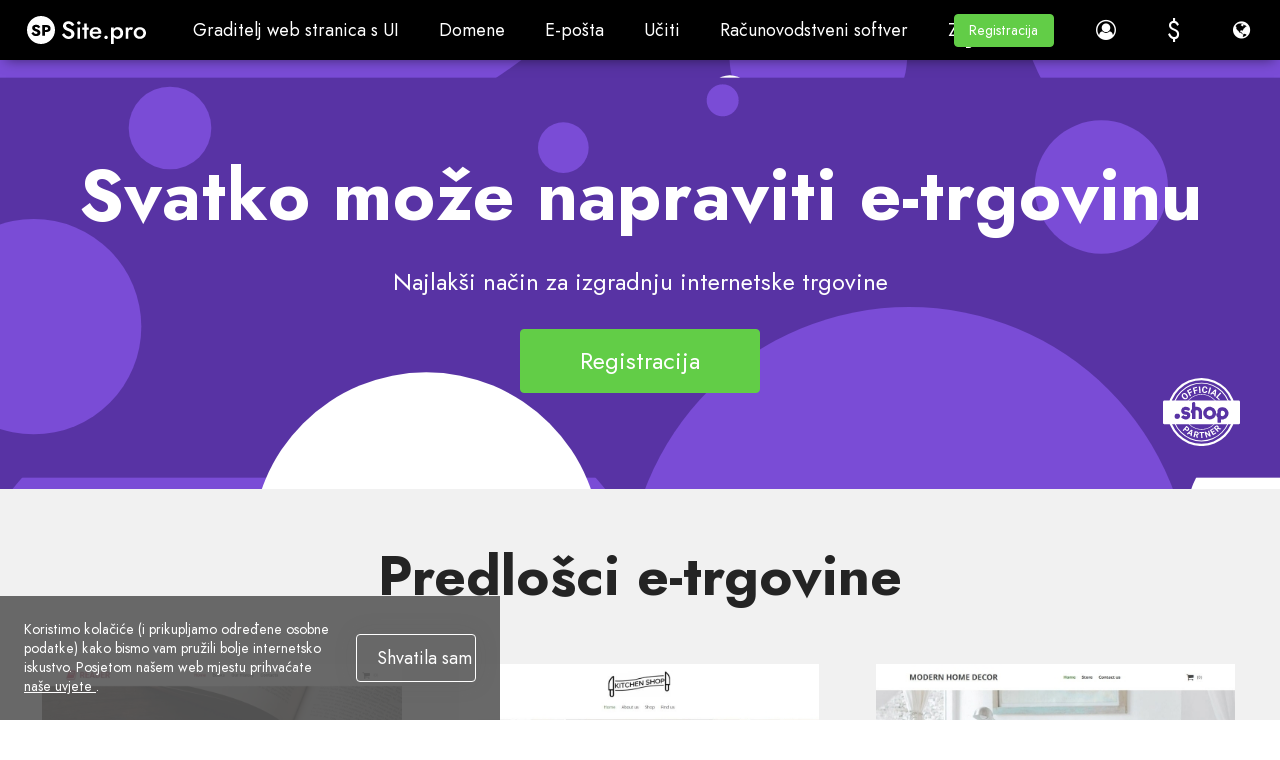

--- FILE ---
content_type: text/html; charset=utf-8
request_url: https://site.pro/hr/Internetske-trgovine/
body_size: 45909
content:
<!DOCTYPE html>
<html lang="hr">
<head>
	<!-- TradeDoubler site verification 2429659 -->
	<meta charset="utf-8"/>
	<title>Internetske trgovine. Najlakši način za izgradnju internetske trgovine - Site.pro</title>
	<base href="https://site.pro/"/>
	<link rel="canonical" href="https://site.pro/hr/Internetske-trgovine/"/>
	<meta http-equiv="X-UA-Compatible" content="IE=edge"/>
	<meta name="viewport" content="width=device-width, initial-scale=1.0, maximum-scale=1.0, user-scalable=no, shrink-to-fit=no"/>
	<link rel="alternate" hreflang="ar" href="https://site.pro/ar/محلات-نشطة/"/>
	<link rel="alternate" hreflang="az" href="https://site.pro/az/Onlayn-mağazalar/"/>
	<link rel="alternate" hreflang="id" href="https://site.pro/id/Toko-Online/"/>
	<link rel="alternate" hreflang="ms" href="https://site.pro/ms/Kedai-Dalam-Talian/"/>
	<link rel="alternate" hreflang="be" href="https://site.pro/be/Інтэрнэт-крамы/"/>
	<link rel="alternate" hreflang="bg" href="https://site.pro/bg/Онлайн-магазини/"/>
	<link rel="alternate" hreflang="bs" href="https://site.pro/bs/Online-trgovine/"/>
	<link rel="alternate" hreflang="cs" href="https://site.pro/cs/Online-obchody/"/>
	<link rel="alternate" hreflang="da" href="https://site.pro/da/Online-butikker/"/>
	<link rel="alternate" hreflang="de" href="https://site.pro/de/Online-Shops/"/>
	<link rel="alternate" hreflang="et" href="https://site.pro/et/Veebipoed/"/>
	<link rel="alternate" hreflang="el" href="https://site.pro/el/Ηλεκτρονικά-καταστήματα/"/>
	<link rel="alternate" hreflang="en" href="https://site.pro/Online-Stores/"/>
	<link rel="alternate" hreflang="es" href="https://site.pro/es/Tiendas-en-línea/"/>
	<link rel="alternate" hreflang="zh-hk" href="https://site.pro/zh-hk/網上商店/"/>
	<link rel="alternate" hreflang="fa" href="https://site.pro/fa/فروشگاه-های-آنلاین/"/>
	<link rel="alternate" hreflang="fr" href="https://site.pro/fr/Magasins-en-ligne/"/>
	<link rel="alternate" hreflang="hy" href="https://site.pro/hy/Առցանց-խանութներ/"/>
	<link rel="alternate" hreflang="hi" href="https://site.pro/hi/ऑनलाइन-स्टोर/"/>
	<link rel="alternate" hreflang="hr" href="https://site.pro/hr/Internetske-trgovine/"/>
	<link rel="alternate" hreflang="it" href="https://site.pro/it/Negozi-online/"/>
	<link rel="alternate" hreflang="he" href="https://site.pro/he/חנויות-אונליין/"/>
	<link rel="alternate" hreflang="zh-cn" href="https://site.pro/zh-cn/网上商店/"/>
	<link rel="alternate" hreflang="ka" href="https://site.pro/ka/ონლაინ-მაღაზიები/"/>
	<link rel="alternate" hreflang="kk" href="https://site.pro/kk/Интернет-дүкендер/"/>
	<link rel="alternate" hreflang="lv" href="https://site.pro/lv/Tiešsaistes-veikali/"/>
	<link rel="alternate" hreflang="lt" href="https://site.pro/lt/Online-parduotuvės/"/>
	<link rel="alternate" hreflang="hu" href="https://site.pro/hu/Online-üzletek/"/>
	<link rel="alternate" hreflang="nl" href="https://site.pro/nl/Online-winkels/"/>
	<link rel="alternate" hreflang="ja" href="https://site.pro/ja/オンラインストア/"/>
	<link rel="alternate" hreflang="no" href="https://site.pro/no/Nettbutikker/"/>
	<link rel="alternate" hreflang="uz" href="https://site.pro/uz/Onlayn-dokonlar/"/>
	<link rel="alternate" hreflang="th" href="https://site.pro/th/ร้านค้าออนไลน์/"/>
	<link rel="alternate" hreflang="km" href="https://site.pro/km/ហាងលក់តាមអ៊ីនធឺណិត/"/>
	<link rel="alternate" hreflang="pl" href="https://site.pro/pl/Sklepy-internetowe/"/>
	<link rel="alternate" hreflang="pt-br" href="https://site.pro/pt-br/Lojas-Online/"/>
	<link rel="alternate" hreflang="ro" href="https://site.pro/ro/Magazine-online/"/>
	<link rel="alternate" hreflang="ru" href="https://site.pro/ru/Интернет-магазины/"/>
	<link rel="alternate" hreflang="sk" href="https://site.pro/sk/Online-Obchody/"/>
	<link rel="alternate" hreflang="sl" href="https://site.pro/sl/Spletne-trgovine/"/>
	<link rel="alternate" hreflang="sr-rs" href="https://site.pro/sr-cs/Internet-prodavnice/"/>
	<link rel="alternate" hreflang="fi" href="https://site.pro/fi/Verkkokaupat/"/>
	<link rel="alternate" hreflang="sv" href="https://site.pro/sv/Onlinebutiker/"/>
	<link rel="alternate" hreflang="vi" href="https://site.pro/vi/Cửa-hàng-trực-tuyến/"/>
	<link rel="alternate" hreflang="tr" href="https://site.pro/tr/Çevrimiçi-mağazalar/"/>
	<link rel="alternate" hreflang="uk" href="https://site.pro/uk/Інтернет-магазини/"/>
	<link rel="alternate" hreflang="tl-ph" href="https://site.pro/tl-ph/Mga-Online-Store/"/>
	<link rel="alternate" hreflang="x-default" href="https://site.pro/Online-Stores/"/>
	<link rel="preconnect" href="https://ajax.googleapis.com"/>
	<link rel="preconnect" href="https://fonts.googleapis.com"/>
	<link rel="preconnect" href="https://www.googletagmanager.com"/>
	<link rel="preconnect" href="https://www.googleadservices.com"/>	<link rel="preconnect" href="https://cdnjs.cloudflare.com"/>
	<link rel="preconnect" href="https://connect.facebook.net"/>	<link rel="preconnect" href="https://www.google-analytics.com"/>
	<link rel="preconnect" href="https://stats.g.doubleclick.net"/>	<link rel="preconnect" href="https://www.google.com"/>
	<link rel="preconnect" href="https://www.facebook.com"/>	<link rel="preconnect" href="https://googleads.g.doubleclick.net"/>	<link rel="preconnect" href="https://region1.google-analytics.com"/>
	<link rel="preconnect" href="https://www.youtube-nocookie.com"/>	<link rel="preconnect" href="https://i.ytimg.com"/>	<link rel="preconnect" href="https://www.gstatic.com"/>
	<link rel="preconnect" href="https://fonts.gstatic.com"/>
	<link rel="preconnect" href="https://jnn-pa.googleapis.com"/>
	<link rel="preconnect" href="https://analytics.google.com"/>
	<link rel="preconnect" href="https://mc.yandex.com"/>
	<meta name="google-site-verification" content="pRw62zQ07eOmdEgI1l5kPVLjTm3FIGoQwYS7PfYA6WU"/>
	<meta name="verify-paysera" content="3032f52797edf771d030ba440f76649c"/>
	<meta name="yandex-verification" content="826cdd1ce7b54310"/>
	<meta name="msvalidate.01" content="8E99FE2522AEA75C214D740A87E30D25"/>
	<meta name="p:domain_verify" content="c55d77b8e4ae4afa81021e318f0c2e45"/>
	<meta name="facebook-domain-verification" content="atcghqwwi0ym9h0p8jfa5ke7lif172"/>
	<meta name="majestic-site-verification" content="MJ12_28231d34-d0f9-4fc8-98be-3d398c4380f1"/>
	<!-- Twitter Cards -->
	<meta name="twitter:card" content="summary"/>
	<meta name="twitter:site" content="@sitepro_builder"/>
	<meta name="twitter:title" content="Internetske trgovine. Najlakši način za izgradnju internetske trgovine"/>
	<meta name="twitter:description" content="Prodajte svoju robu ili usluge bilo gdje na web mjestu. Najlakši način za izgradnju internetske trgovine"/>
	<meta name="twitter:image" content="https://site.pro/themes/default/img/sitepro-logo-340x340.png"/>
	<!-- Twitter Cards end -->
	<!-- Facebook Open Graph -->
	<meta property="og:site_name" content="Site.pro"/>
	<meta property="og:title" content="Internetske trgovine. Najlakši način za izgradnju internetske trgovine"/>
	<meta property="og:description" content="Prodajte svoju robu ili usluge bilo gdje na web mjestu. Najlakši način za izgradnju internetske trgovine"/>
	<meta property="og:image" content="https://site.pro/themes/default/img/sitepro-logo-340x340.png"/>
	<meta property="og:type" content="article"/>
	<meta property="og:url" content="https://site.pro/hr/Internetske-trgovine/"/>
	<!-- Facebook Open Graph end -->
	<meta name="description" content="Prodajte svoju robu ili usluge bilo gdje na web mjestu. Najlakši način za izgradnju internetske trgovine"/>
	<meta name="author" content="Site.pro"/>
	<link rel="shortcut icon" type="image/x-icon" href="/favicon.ico" sizes="any"/>
	<link rel="icon" type="image/svg+xml" href="/favicon.svg"/>
	<link rel="apple-touch-icon" href="/assets/favicons/favicon-60x60.png">
	<link rel="apple-touch-icon" sizes="76x76" href="/assets/favicons/favicon-76x76.png">
	<link rel="apple-touch-icon" sizes="120x120" href="/assets/favicons/favicon-120x120.png">
	<link rel="apple-touch-icon" sizes="152x152" href="/assets/favicons/favicon-152x152.png">
	<link rel="apple-touch-icon" sizes="180x180" href="/assets/favicons/favicon-wbg-180x180.png">
	<link rel="mask-icon" href="/assets/favicons/safari-pinned-tab.svg" color="#000000"/>
	<meta name="msapplication-TileColor" content="#ffffff"/>
	<link rel="manifest" href="/manifest.json">
	<script type="text/javascript">window.is_landing_layout=true;window._spDefer=(function(){var list=[];var isDone=false;return{add:function(func){if(isDone)func();else list.push(func);},done:function(){for(var i=0;i<list.length;i++){list[i].call(window);}isDone=true;}};})();</script>
	<!-- CSS -->
	<!-- google fonts -->
	<link rel="preconnect" href="https://fonts.googleapis.com">
	<link rel="preconnect" href="https://fonts.gstatic.com" crossorigin>
	<link rel="stylesheet" type="text/css" href="/themes/default/css/style_pre.gen.css?v=20251127171747"/>
	<link rel="stylesheet" type="text/css" href="/themes/default/css/loader.css?v=20231019091810"/>
	<link rel="stylesheet" type="text/css" href="/themes/default/css/main.css?v=20231019091811"/>
	<link rel="stylesheet" type="text/css" href="/themes/default/css/style_main.gen.css?v=20251127171745"/>
	<link rel="stylesheet" type="text/css" href="/themes/default/css/bootstrap-material-design.min.css?v=20231019091806"/>
	<link rel="stylesheet" type="text/css" href="/themes/default/css/jquery.dropdown.css?v=20240118145936"/>
	<link rel="stylesheet" type="text/css" href="/themes/default/css/style_post.gen.css?v=20251218132343"/>
	<link rel="stylesheet" type="text/css" href="/themes/default/css/lite-yt-embed.css?v=20240502143012"/>
	<link rel="stylesheet" type="text/css" href="assets/fonts/Jost/Jost.css?v=20251030142846"/>
	<link rel="stylesheet" type="text/css" href="/assets/css/landing.gen.css?v=20251216115723"/>
	<link rel="stylesheet" type="text/css" href="/assets/css/faq.gen.css?v=20251218132202"/>
	<link rel="stylesheet" type="text/css" href="/assets/js/hostings/plugin-icons.css?v=20251120142950"/>
	<link rel="stylesheet" type="text/css" href="/assets/css/templates.gen.css?v=20251003090218"/>
	<link rel="stylesheet" type="text/css" href="/assets/css/all-templates.gen.css?v=20251024093427"/>
	<link rel="stylesheet" type="text/css" href="/assets/css/plugin-list.gen.css?v=20251007163325"/>
	<link rel="stylesheet" type="text/css" href="/assets/css/widgets/prices.gen.css?v=20251003090152"/>
	<link rel="stylesheet" type="text/css" href="/assets/js/showcase/showcase.gen.css?v=20250403084033"/>
	<link rel="stylesheet" type="text/css" href="/assets/js/dom-search-box/dom-search-box.gen.css?v=20251003090219"/>
	<link rel="stylesheet" type="text/css" href="/assets/js/wizard/wizard.gen.css?v=20251003090247"/>
	<link rel="stylesheet" type="text/css" href="/themes/default/custom.css?v=20161213083126"/>
	<!-- end of CSS -->
	
	<!-- JS -->
	<script type="text/javascript">var IE=10;</script>
	<!--[if IE 8]>
	<script type="text/javascript">
		IE = 8;
	</script>
	<![endif]-->
	<!-- end of JS -->
	
	
		</head>
<body class="fixed-header no-sidebar sp-ut-b2c scrollbar-inverted" style="overflow-x: hidden;">
			<script type="text/javascript">window.spGtmPushConsent=function(consent,isDefault){if(!window.dataLayer)return;var agree=consent?"granted":"denied";window.gtag("consent",isDefault?"default":"update",{ad_storage:agree,ad_user_data:agree,ad_personalization:agree,analytics_storage:agree});};window.dataLayer=window.dataLayer||[];window.gtag=function(){window.dataLayer.push(arguments);}
window.spGtmPushConsent(document.cookie.includes("__cookie_law__=1")?true:false,true);dataLayer.push({"event":"VirtualPageview","virtualPageURL":"/virtual/Online-Stores/","virtualPageTitle":"Internetske trgovine","virtualCountry":"US"});</script>	<!-- Google Tag Manager -->
	<script type="text/javascript">(function(w,d,s,l,i){w[l]=w[l]||[];w[l].push({'gtm.start':new Date().getTime(),event:'gtm.js'});var f=d.getElementsByTagName(s)[0],j=d.createElement(s),dl=l!='dataLayer'?'&l='+l:'';j.async=true;j.src='https://www.googletagmanager.com/gtm.js?id='+i+dl;f.parentNode.insertBefore(j,f);})(window,document,'script','dataLayer','GTM-NMPC9W');</script>
	<!-- End Google Tag Manager -->
	<!-- Google Tag Manager (noscript) -->
	<noscript><iframe src="https://www.googletagmanager.com/ns.html?id=GTM-NMPC9W" height="0" width="0" style="display:none;visibility:hidden"></iframe></noscript>
	<!-- End Google Tag Manager (noscript) -->
	
					<div class="app-header">
				<div class="app-header-inner nav-dark">
					<div id="logo" class="brand">
																				<a href="https://site.pro/hr/" title="Site.pro">
															<img src="https://site.pro/assets/img/sitepro-logo-white.svg" alt="Site.pro" width="119" height="28"/>
														</a>
																		</div>
					
											<div id="mobile_menu" class="mobile-menu" style="display: none;">
															<ul class="list-unstyled"><li><span class=" menu-item active has-sub mi-uid-ai-website-builder sp-empty-anchor" title="Graditelj web stranica s UI">Graditelj web stranica s UI<span class="caret"></span></span><ul class="list-unstyled"><li><a href="/hr/Graditelj-web-stranica-s-UI/" class=" menu-item mi-uid-ai-website-builder" title="Graditelj web stranica s UI"><i class="fa ico-ai"></i>Graditelj web stranica s UI</a></li><li><a href="/hr/Cijene/" class=" menu-item mi-uid-prices" title="Cijene"><i class="fa fa-tag"></i>Cijene</a></li><li><a href="/hr/Uvoz-web-stranice/" class=" menu-item mi-uid-website-import" title="Uvoz web stranice"><i class="fa fa-download"></i>Uvoz web stranice</a></li><li class="active"><a href="/hr/Internetske-trgovine/" class=" menu-item active mi-uid-online-stores" title="Internetske trgovine"><i class="fa fa-shopping-cart"></i>Internetske trgovine</a></li><li><a href="/hr/Dodaci/" class=" menu-item mi-uid-plugins" title="Dodaci"><i class="fa fa-puzzle-piece"></i>Dodaci</a></li><li><a href="/hr/Suradnja/" class=" menu-item mi-uid-collaboration" title="Suradnja"><i class="fa fa-users"></i>Suradnja</a></li><li><a href="/hr/Predlošci/" class=" menu-item mi-uid-templates" title="Predlošci"><i class="fa fa-picture-o"></i>Predlošci</a></li><li><a href="/hr/Jezici/" class=" menu-item mi-uid-languages" title="Jezici"><i class="fa fa-globe"></i>Jezici</a></li><li><a href="/hr/Preporuka/" class=" menu-item mi-uid-affiliate-program" title="Program preporuka"><i class="fa fa-users"></i>Program preporuka</a></li><li><a href="/hr/Primjeri/" class=" menu-item mi-uid-examples" title="Primjeri"><i class="fa fa-bars"></i>Primjeri</a></li><li><a href="/hr/Studio-za-dizajn/" class=" menu-item mi-uid-for-design-studios" title="Za Design Studios"><i class="fa fa-pencil-square-o"></i>Za Design Studios</a></li><li><a href="/hr/Graditelj-web-stranica/" class=" menu-item mi-uid-website-builder" title="Graditelj web stranica"><i class="fa fa-desktop"></i>Graditelj web stranica</a></li><li><a href="/Domain-Investors/" class=" menu-item mi-uid-for-domain-investors" title="Za investitore domena"><i class="fa fa-money"></i>Za investitore domena</a></li><li><a href="/DIFM/" class=" menu-item mi-uid-we-build-for-you" title="Gradimo za vas"><i class="fa fa-handshake-o"></i>Gradimo za vas</a></li></ul></li><li><a href="/hr/Domene/" class=" menu-item mi-uid-domains" title="Domene">Domene</a></li><li><a href="/hr/E-pošta/" class=" menu-item mi-uid-email" title="E-pošta">E-pošta</a></li><li><span class=" menu-item has-sub mi-uid-learn sp-empty-anchor" title="Učiti">Učiti<span class="caret"></span></span><ul class="list-unstyled"><li><a href="/Videos/Welcome-to-the-Course/" class=" menu-item mi-uid-tutorials" title="Vodiči"><i class="fa fa-desktop"></i>Vodiči</a></li><li><a href="/Blog/" class=" menu-item has-sub mi-uid-blog" title="Blog"><i class="fa fa-th-large"></i>Blog<span class="caret"></span></a></li><li><a href="/FAQ/" class=" menu-item mi-uid-faq" title="Pitanja"><i class="fa fa-info-circle"></i>Pitanja</a></li><li><a href="/Growth-Hacking/" class=" menu-item mi-uid-growth-hacking" title="Hakiranje rasta"><i class="fa fa-rocket"></i>Hakiranje rasta</a></li><li><a href="/For-Resellers/" class=" menu-item mi-uid-for-hostings" title="Za hostinge"><i class="fa fa-line-chart"></i>Za hostinge</a></li><li><a href="/hr/Domainity/" class=" menu-item mi-uid-domainity" title="Domaćinstvo"><i class="fa fa-globe"></i>Domaćinstvo</a></li><li><a href="/Education/" class=" menu-item mi-uid-for-education" title="Za obrazovanje"><i class="fa fa-graduation-cap"></i>Za obrazovanje</a></li></ul></li><li><span class=" menu-item has-sub mi-uid-accounting-software sp-empty-anchor" title="Računovodstveni softver">Računovodstveni softver<span class="caret"></span></span><ul class="list-unstyled"><li><a href="/Accounting/" class=" menu-item mi-uid-accounting-software" title="Računovodstveni softver"><i class="fa fa-address-book"></i>Računovodstveni softver</a></li><li><a href="/Individual-Activity/" class=" menu-item mi-uid-sole-proprietor" title="Samostalni poduzetnik"><i class="fa fa-address-book"></i>Samostalni poduzetnik</a></li><li><a href="/Modules/" class=" menu-item has-sub mi-uid-modules" title="Moduli"><i class="fa fa-folder-open"></i>Moduli<span class="caret"></span></a></li><li><a href="/Integrations/" class=" menu-item has-sub mi-uid-integrations-api" title="Integracije, API"><i class="fa fa-list"></i>Integracije, API<span class="caret"></span></a></li><li><a href="/Accounting-Prices/" class=" menu-item mi-uid-prices" title="Cijene"><i class="fa fa-money"></i>Cijene</a></li><li><a href="/Forms-of-activity/" class=" menu-item has-sub mi-uid-business-types" title="Vrste poslovanja"><i class="fa fa-university"></i>Vrste poslovanja<span class="caret"></span></a></li><li><a href="/Invoice-Recognition/" class=" menu-item mi-uid-invoice-recognition" title="Prepoznavanje računa"><i class="fa fa-pencil-square-o"></i>Prepoznavanje računa</a></li><li><a href="/FAQ-Accounting/" class=" menu-item mi-uid-knowledge-base" title="Baza znanja"><i class="fa fa-question-circle"></i>Baza znanja</a></li><li><a href="/Training/" class=" menu-item mi-uid-training" title="Trening"><i class="fa fa-book"></i>Trening</a></li><li><a href="/Accounting-Affiliates/" class=" menu-item mi-uid-affiliate-partners" title="Partneri"><i class="fa fa-users"></i>Partneri</a></li><li><a href="/Accounting-Companies-List/" class=" menu-item mi-uid-accounting-companies-365" title="Računovodstvene tvrtke (365)"><i class="fa fa-diamond"></i>Računovodstvene tvrtke (365)</a></li><li><a href="/Software-integrators/" class=" menu-item mi-uid-software-integrators-48" title="Softverski integratori (48)"><i class="fa fa-cogs"></i>Softverski integratori (48)</a></li><li><a href="/Accounting-Teaching-Institutions/" class=" menu-item mi-uid-teaching-institutions-68" title="Obrazovne institucije (68)"><i class="fa fa-graduation-cap"></i>Obrazovne institucije (68)</a></li><li><a href="/Useful-Links/" class=" menu-item mi-uid-useful-links" title="Korisne poveznice"><i class="fa fa-star"></i>Korisne poveznice</a></li></ul></li><li><span class=" menu-item has-sub mi-uid-for-resellers sp-empty-anchor" title="Za Reselere">Za Reselere<span class="caret"></span></span><ul class="list-unstyled"><li><a href="/hr/Preprodaja-Cijene/" class=" menu-item mi-uid-prices" title="Cijene"><i class="fa fa-tag"></i>Cijene</a></li><li><a href="/hr/Bijela-oznaka/" class=" menu-item mi-uid-white-label" title="Bijela oznaka"><i class="fa fa-pagelines"></i>Bijela oznaka</a></li><li><a href="/hr/Da-podijeli-prihod/" class=" menu-item mi-uid-revenue-share" title="Da podijeli prihod"><i class="fa fa-gift"></i>Da podijeli prihod</a></li><li><a href="/hr/Paneli/" class=" menu-item has-sub mi-uid-panels" title="Paneli"><i class="fa fa-wrench"></i>Paneli<span class="caret"></span></a></li><li><a href="/hr/Kako-radi/" class=" menu-item mi-uid-how-it-works" title="Kako radi"><i class="fa fa-cog"></i>Kako radi</a></li><li><a href="/hr/Masovni-uvoz/" class=" menu-item mi-uid-mass-import" title="Masovni uvoz"><i class="fa fa-cloud-download"></i>Masovni uvoz</a></li><li><a href="/hr/Naši-Partneri/" class=" menu-item mi-uid-our-partners" title="Naši Partneri"><i class="fa fa-trophy"></i>Naši Partneri</a></li><li><a href="/Reselling-Examples/" class=" menu-item mi-uid-reselling-examples" title="Primjeri preprodaje"><i class="fa fa-pie-chart"></i>Primjeri preprodaje</a></li><li><a href="/Marketing-Kit/" class=" menu-item mi-uid-marketing-materials" title="Marketinški materijali"><i class="fa fa-cloud-download"></i>Marketinški materijali</a></li><li><a href="/hr/Dokumentacija/" class=" menu-item has-sub mi-uid-documentation" title="Dokumentacija"><i class="fa fa-file"></i>Dokumentacija<span class="caret"></span></a></li><li><a href="/hr/Besplatna-web-stranica/" class=" menu-item mi-uid-free-websites" title="Besplatna web stranica"><i class="fa fa-diamond"></i>Besplatna web stranica</a></li></ul></li></ul>													</div>
					
										
					<div id="main_menu" class="top-nav-left mi-uid-main">
													<ul class="nav navbar-nav list-unstyled list-inline site-menu site-menu-hot"><li><span class="btn btn-default header-btn md-button menu-item has-sub mi-uid-ai-website-builder sp-empty-anchor" title="Graditelj web stranica s UI">Graditelj web stranica s UI</span><div class="dropdown-menu dropdown-menu-flex"><ul class="nav navbar-nav list-unstyled list-inline site-menu site-menu-hot" style="width: 900px"><li class="sp-mi-li-hot"><a href="/hr/Graditelj-web-stranica-s-UI/" class="btn btn-default header-btn md-button menu-item sp-mi-hot mi-uid-ai-website-builder" title="Graditelj web stranica s UI"><i class="fa ico-ai"></i>Graditelj web stranica s UI<span class="sp-mi-desc">Izradite svoju web stranicu jednostavno i besplatno uz AI. AI stvara web stranicu za vas u nekoliko sekundi</span></a></li><li class="sp-mi-li-hot"><a href="/hr/Cijene/" class="btn btn-default header-btn md-button menu-item sp-mi-hot mi-uid-prices" title="Cijene"><i class="fa fa-tag"></i>Cijene<span class="sp-mi-desc">Site.pro Cijene: Predlošci 200+, Web stranica, Osnovne funkcije alata za izradu stranica, Internetske trgovine.</span></a></li><li class="sp-mi-li-hot"><a href="/hr/Uvoz-web-stranice/" class="btn btn-default header-btn md-button menu-item sp-mi-hot mi-uid-website-import" title="Uvoz web stranice"><i class="fa fa-download"></i>Uvoz web stranice<span class="sp-mi-desc">Prenesite svoje postojeće web mjesto s bilo kojeg mjesta na Site.pro builder.</span></a></li><li class="sp-mi-li-hot"><a href="/hr/Internetske-trgovine/" class="btn btn-default header-btn md-button menu-item active sp-mi-hot mi-uid-online-stores" title="Internetske trgovine"><i class="fa fa-shopping-cart"></i>Internetske trgovine<span class="sp-mi-desc">Prodajte svoju robu ili usluge bilo gdje na web mjestu.</span></a></li><li class="sp-mi-li-hot"><a href="/hr/Dodaci/" class="btn btn-default header-btn md-button menu-item sp-mi-hot mi-uid-plugins" title="Dodaci"><i class="fa fa-puzzle-piece"></i>Dodaci<span class="sp-mi-desc">Mnogo funkcija i dodataka, ovisno o zemljopisnim preferencijama.</span></a></li><li class="sp-mi-li-hot"><a href="/hr/Suradnja/" class="btn btn-default header-btn md-button menu-item sp-mi-hot mi-uid-collaboration" title="Suradnja"><i class="fa fa-users"></i>Suradnja<span class="sp-mi-desc">Suradnički alat za izradu web stranica, Stvorite web stranicu sa suigračima u stvarnom vremenu u jednom prostoru.</span></a></li></ul><ul class="nav navbar-nav list-unstyled list-inline site-menu"><li><a href="/hr/Predlošci/" class="btn btn-default header-btn md-button menu-item mi-uid-templates" title="Predlošci"><i class="fa fa-picture-o"></i>Predlošci</a></li><li><a href="/hr/Jezici/" class="btn btn-default header-btn md-button menu-item mi-uid-languages" title="Jezici"><i class="fa fa-globe"></i>Jezici</a></li><li><a href="/hr/Preporuka/" class="btn btn-default header-btn md-button menu-item mi-uid-affiliate-program" title="Program preporuka"><i class="fa fa-users"></i>Program preporuka</a></li><li><a href="/hr/Primjeri/" class="btn btn-default header-btn md-button menu-item mi-uid-examples" title="Primjeri"><i class="fa fa-bars"></i>Primjeri</a></li><li><a href="/hr/Studio-za-dizajn/" class="btn btn-default header-btn md-button menu-item mi-uid-for-design-studios" title="Za Design Studios"><i class="fa fa-pencil-square-o"></i>Za Design Studios</a></li><li><a href="/hr/Graditelj-web-stranica/" class="btn btn-default header-btn md-button menu-item mi-uid-website-builder" title="Graditelj web stranica"><i class="fa fa-desktop"></i>Graditelj web stranica</a></li><li><a href="/Domain-Investors/" class="btn btn-default header-btn md-button menu-item mi-uid-for-domain-investors" title="Za investitore domena"><i class="fa fa-money"></i>Za investitore domena</a></li><li><a href="/DIFM/" class="btn btn-default header-btn md-button menu-item mi-uid-we-build-for-you" title="Gradimo za vas"><i class="fa fa-handshake-o"></i>Gradimo za vas</a></li></ul></div></li><li><a href="/hr/Domene/" class="btn btn-default header-btn md-button menu-item mi-uid-domains" title="Domene">Domene</a></li><li><a href="/hr/E-pošta/" class="btn btn-default header-btn md-button menu-item mi-uid-email" title="E-pošta">E-pošta</a></li><li><span class="btn btn-default header-btn md-button menu-item has-sub mi-uid-learn sp-empty-anchor" title="Učiti">Učiti</span><div class="dropdown-menu dropdown-menu-flex"><ul class="nav navbar-nav list-unstyled list-inline site-menu site-menu-hot" style="width: 900px"><li class="sp-mi-li-hot"><a href="/Videos/Welcome-to-the-Course/" class="btn btn-default header-btn md-button menu-item sp-mi-hot mi-uid-tutorials" title="Vodiči"><i class="fa fa-desktop"></i>Vodiči<span class="sp-mi-desc">Video za početnike. Besplatno preuzmite video upute</span></a></li><li class="sp-mi-li-hot"><a href="/Blog/" class="btn btn-default header-btn md-button menu-item has-sub sp-mi-hot mi-uid-blog" title="Blog"><i class="fa fa-th-large"></i>Blog<span class="sp-mi-desc">Savjeti za izradu web stranica: Dijeljeni savjeti o hostingu od lidera na tržištu hostinga.</span></a></li><li class="sp-mi-li-hot"><a href="/FAQ/" class="btn btn-default header-btn md-button menu-item sp-mi-hot mi-uid-faq" title="Pitanja"><i class="fa fa-info-circle"></i>Pitanja<span class="sp-mi-desc">Use this FAQ database to find information about working with Site.pro products quickly and easily.</span></a></li><li class="sp-mi-li-hot"><a href="/Growth-Hacking/" class="btn btn-default header-btn md-button menu-item sp-mi-hot mi-uid-growth-hacking" title="Hakiranje rasta"><i class="fa fa-rocket"></i>Hakiranje rasta<span class="sp-mi-desc">Povećajte prodaju. Strategija</span></a></li><li class="sp-mi-li-hot"><a href="/For-Resellers/" class="btn btn-default header-btn md-button menu-item sp-mi-hot mi-uid-for-hostings" title="Za hostinge"><i class="fa fa-line-chart"></i>Za hostinge<span class="sp-mi-desc">Obrazovanje. Ostvarite više prodaje za izradu web stranica.</span></a></li><li class="sp-mi-li-hot"><a href="/hr/Domainity/" class="btn btn-default header-btn md-button menu-item sp-mi-hot mi-uid-domainity" title="Domaćinstvo"><i class="fa fa-globe"></i>Domaćinstvo<span class="sp-mi-desc">Domaćinstvo: Broj domena na 1000 ljudi</span></a></li><li class="sp-mi-li-hot"><a href="/Education/" class="btn btn-default header-btn md-button menu-item sp-mi-hot mi-uid-for-education" title="Za obrazovanje"><i class="fa fa-graduation-cap"></i>Za obrazovanje<span class="sp-mi-desc">Besplatni alat za izradu web stranica za online i offline učionice.</span></a></li></ul></div></li><li><span class="btn btn-default header-btn md-button menu-item has-sub mi-uid-accounting-software sp-empty-anchor" title="Računovodstveni softver">Računovodstveni softver</span><div class="dropdown-menu dropdown-menu-flex"><ul class="nav navbar-nav list-unstyled list-inline site-menu site-menu-hot" style="width: 900px"><li class="sp-mi-li-hot"><a href="/Accounting/" class="btn btn-default header-btn md-button menu-item sp-mi-hot mi-uid-accounting-software" title="Računovodstveni softver"><i class="fa fa-address-book"></i>Računovodstveni softver<span class="sp-mi-desc">Računovodstveni softver dizajniran za mala i srednja poduzeća</span></a></li><li class="sp-mi-li-hot"><a href="/Individual-Activity/" class="btn btn-default header-btn md-button menu-item sp-mi-hot mi-uid-sole-proprietor" title="Samostalni poduzetnik"><i class="fa fa-address-book"></i>Samostalni poduzetnik<span class="sp-mi-desc">Automatizirano fakturiranje, vođenje evidencije troškova i prihoda, integracije s e-trgovinama</span></a></li><li class="sp-mi-li-hot"><a href="/Modules/" class="btn btn-default header-btn md-button menu-item has-sub sp-mi-hot mi-uid-modules" title="Moduli"><i class="fa fa-folder-open"></i>Moduli<span class="sp-mi-desc">Moduli potrebni za računovodstvo proizvodnih, trgovačkih, servisnih i drugih poduzeća.</span></a></li><li class="sp-mi-li-hot"><a href="/Integrations/" class="btn btn-default header-btn md-button menu-item has-sub sp-mi-hot mi-uid-integrations-api" title="Integracije, API"><i class="fa fa-list"></i>Integracije, API<span class="sp-mi-desc">Dodaci za e-trgovine, sinkronizacija s trgovačkim portalima, Integracije s blagajnama i POS sustavima, Ostale integracije.</span></a></li><li class="sp-mi-li-hot"><a href="/Accounting-Prices/" class="btn btn-default header-btn md-button menu-item sp-mi-hot mi-uid-prices" title="Cijene"><i class="fa fa-money"></i>Cijene<span class="sp-mi-desc">Site.pro računovodstveni softver, 30 dana besplatno. Usporedba planova, uvoz iz drugih programa.</span></a></li></ul><ul class="nav navbar-nav list-unstyled list-inline site-menu"><li><a href="/Forms-of-activity/" class="btn btn-default header-btn md-button menu-item has-sub mi-uid-business-types" title="Vrste poslovanja"><i class="fa fa-university"></i>Vrste poslovanja</a></li><li><a href="/Invoice-Recognition/" class="btn btn-default header-btn md-button menu-item mi-uid-invoice-recognition" title="Prepoznavanje računa"><i class="fa fa-pencil-square-o"></i>Prepoznavanje računa</a></li><li><a href="/FAQ-Accounting/" class="btn btn-default header-btn md-button menu-item mi-uid-knowledge-base" title="Baza znanja"><i class="fa fa-question-circle"></i>Baza znanja</a></li><li><a href="/Training/" class="btn btn-default header-btn md-button menu-item mi-uid-training" title="Trening"><i class="fa fa-book"></i>Trening</a></li><li><a href="/Accounting-Affiliates/" class="btn btn-default header-btn md-button menu-item mi-uid-affiliate-partners" title="Partneri"><i class="fa fa-users"></i>Partneri</a></li><li><a href="/Accounting-Companies-List/" class="btn btn-default header-btn md-button menu-item mi-uid-accounting-companies-365" title="Računovodstvene tvrtke (365)"><i class="fa fa-diamond"></i>Računovodstvene tvrtke (365)</a></li><li><a href="/Software-integrators/" class="btn btn-default header-btn md-button menu-item mi-uid-software-integrators-48" title="Softverski integratori (48)"><i class="fa fa-cogs"></i>Softverski integratori (48)</a></li><li><a href="/Accounting-Teaching-Institutions/" class="btn btn-default header-btn md-button menu-item mi-uid-teaching-institutions-68" title="Obrazovne institucije (68)"><i class="fa fa-graduation-cap"></i>Obrazovne institucije (68)</a></li><li><a href="/Useful-Links/" class="btn btn-default header-btn md-button menu-item mi-uid-useful-links" title="Korisne poveznice"><i class="fa fa-star"></i>Korisne poveznice</a></li></ul></div></li><li><span class="btn btn-default header-btn md-button menu-item has-sub mi-uid-for-resellers sp-empty-anchor" title="Za ReselereBijela oznaka">Za Reselere<span class="u-name">Bijela oznaka</span></span><div class="dropdown-menu dropdown-menu-flex"><ul class="nav navbar-nav list-unstyled list-inline site-menu site-menu-hot" style="width: 900px"><li class="sp-mi-li-hot"><a href="/hr/Preprodaja-Cijene/" class="btn btn-default header-btn md-button menu-item sp-mi-hot mi-uid-prices" title="Cijene"><i class="fa fa-tag"></i>Cijene<span class="sp-mi-desc">Počnite preprodavati. Platite za  web lokacije uživo . Besplatna web stranica.</span></a></li><li class="sp-mi-li-hot"><a href="/hr/Bijela-oznaka/" class="btn btn-default header-btn md-button menu-item sp-mi-hot mi-uid-white-label" title="Bijela oznaka"><i class="fa fa-pagelines"></i>Bijela oznaka<span class="sp-mi-desc">Najpopularniji alat s bijelom etiketom idealan je za preprodaju</span></a></li><li class="sp-mi-li-hot"><a href="/hr/Da-podijeli-prihod/" class="btn btn-default header-btn md-button menu-item sp-mi-hot mi-uid-revenue-share" title="Da podijeli prihod"><i class="fa fa-gift"></i>Da podijeli prihod<span class="sp-mi-desc">Graditelj web stranica: Omogućite besplatni alat za izradu web stranica i zaradite 50% provizije.</span></a></li><li class="sp-mi-li-hot"><a href="/hr/Paneli/" class="btn btn-default header-btn md-button menu-item has-sub sp-mi-hot mi-uid-panels" title="Paneli"><i class="fa fa-wrench"></i>Paneli<span class="sp-mi-desc">Jean proizvod za sve platforme.. Preuzmite plugin za vaš panel.</span></a></li><li class="sp-mi-li-hot"><a href="/hr/Kako-radi/" class="btn btn-default header-btn md-button menu-item sp-mi-hot mi-uid-how-it-works" title="Kako radi"><i class="fa fa-cog"></i>Kako radi<span class="sp-mi-desc">Oblak ili lokalno. Preporuka za Server za alat za izradu stranica.</span></a></li><li class="sp-mi-li-hot"><a href="/Marketing-Kit/" class="btn btn-default header-btn md-button menu-item sp-mi-hot mi-uid-marketing-materials" title="Marketinški materijali"><i class="fa fa-cloud-download"></i>Marketinški materijali<span class="sp-mi-desc">Video. Modeli. Blokovi web stranica. Marketinški materijali.</span></a></li></ul><ul class="nav navbar-nav list-unstyled list-inline site-menu"><li><a href="/hr/Masovni-uvoz/" class="btn btn-default header-btn md-button menu-item mi-uid-mass-import" title="Masovni uvoz"><i class="fa fa-cloud-download"></i>Masovni uvoz</a></li><li><a href="/hr/Naši-Partneri/" class="btn btn-default header-btn md-button menu-item mi-uid-our-partners" title="Naši Partneri"><i class="fa fa-trophy"></i>Naši Partneri</a></li><li><a href="/Reselling-Examples/" class="btn btn-default header-btn md-button menu-item mi-uid-reselling-examples" title="Primjeri preprodaje"><i class="fa fa-pie-chart"></i>Primjeri preprodaje</a></li><li><a href="/hr/Dokumentacija/" class="btn btn-default header-btn md-button menu-item has-sub mi-uid-documentation" title="Dokumentacija"><i class="fa fa-file"></i>Dokumentacija</a></li><li><a href="/hr/Besplatna-web-stranica/" class="btn btn-default header-btn md-button menu-item mi-uid-free-websites" title="Besplatna web stranica"><i class="fa fa-diamond"></i>Besplatna web stranica</a></li></ul></div></li></ul>							
					</div>

					
<div id="menu_login" class="fr clearfix top-nav-right">
	<ul class="nav navbar-nav list-unstyled list-inline"><li><span id="host_register_anchor" data-target="#host_register_form" data-toggle="dropdown" role="button" class="btn btn-default header-btn md-button sp-mi-register menu-item sp-empty-anchor" title="Registracija"><i class="fa fa-keyboard"></i><span class="mi-name">Registracija</span></span><form class="registration-form-widget" action="https://site.pro/hr/ul/register/" method="post">
	<input type="hidden" name="redir_url" value=""/>
	<input type="hidden" name="refId" value=""/>
	<input type="hidden" name="plan" value="0"/>
		<input type="hidden" name="social_submit" value=""/>
	<input type="hidden" name="forced_user_mtype" value=""/>
	<input type="hidden" name="user_mtype" value="2"/>
	<input type="hidden" name="plan_id" value=""/>
	<input type="hidden" name="plan_cycle" value=""/>
	<input type="hidden" name="regPageId" value="656"/>
	<input type="hidden" name="regUrl" value="https://site.pro/hr/Internetske-trgovine/"/>
	<input type="hidden" name="regBtn" value=""/>
	<input type="hidden" name="regType" value="2"/>
	<input type="hidden" name="regTag" value=""/>
	<input type="hidden" name="regBuyDomain" value=""/>
	<input type="hidden" name="coupon" value=""/>
	<input type="hidden" name="open_from_facebook" value="0"/>
	<input type="hidden" name="open_from_facebook_asia" value="0"/>
					<div id="host_register_form" class="dropdown-menu login-modal" style="">
				<div class="modal-body no-padding">
					<div id="register_wizard" class="wizard" data-back-button-text="Povratak" data-initial-stack="">
									<div data-id="type_choice" class="padding-md">
						<div class="no-ripple">
							<button type="button" class="btn btn-default btn-md login-choice-button" data-wizard-action="social_login" data-social="apple" style="display: none">
								<i class="image_icon icon_apple"></i><span>Registrirajte se kod Apple</span>
							</button>
							<button type="button" class="btn btn-default btn-md login-choice-button" data-wizard-action="social_login" data-social="google">
								<i class="image_icon icon_google"></i><span>Registrirajte se kod Google</span>
							</button>
															<button type="button" class="btn btn-default btn-md login-choice-button" data-wizard-action="social_login" data-social="facebook">
									<i class="image_icon icon_facebook"></i><span>Registrirajte se kod Facebook</span>
								</button>
														<button type="button" class="btn btn-default btn-md login-choice-button" data-wizard-goto="credentials">
								<i class="image_icon icon_mail"></i><span>Registrirajte se putem e-pošte</span>
							</button>
						</div>
						<div class="margin-xs-top">			<div class="text-description">Registracijom prihvaćate naše <a href="https://site.pro/Terms-of-Service/" target="_blank">Uvjete pružanja usluge</a></div>
	</div>
													<div id="CaptchaField0"></div>											</div>
				
				<div data-id="credentials" class="padding-md">
					<div class="floating-label-fix">
						<div class="form-group label-floating">
							<label for="email_input" class="control-label">E-pošta</label>
							<input type="email" name="create_email" class="form-control form-control-ori" id="email_input" value="" placeholder="info@example.com" required />
						</div>
						<div class="form-group label-floating">
							<label for="name_input" class="control-label">Puno ime</label>
							<input type="text" name="create_name" class="form-control form-control-ori" id="name_input" value="" placeholder="Ime Prezime" required />
						</div>
						<div class="form-group label-floating">
							<label for="pass_input" class="control-label">Lozinka</label>
							<input type="password" name="create_pass" class="form-control form-control-ori" id="pass_input" required />
						</div>
																	</div>
										<div class="negative-margin-xs-top padding-sm-top">
						<button type="submit" id="sp_register_form_submit" class="btn btn-success no-margin btn-register-submit">Registracija</button>
					</div>

									</div>
			</div>
					</div>
		</div>
</form>
<script type="text/javascript">_spDefer.add(function(){if(!(/(iPhone|iPod|iPad)/i.exec(navigator.userAgent)||navigator.platform==='MacIntel')){var appleBtn=$('[id="register_wizard"] [data-social="apple"]');appleBtn.insertBefore(appleBtn.parent().find('[data-wizard-goto="credentials"]'));}var registerForm=$('#host_register_form');var registerFormElem=registerForm.parents('form').eq(0);window.getRegisterForm=function(){return registerForm;};window.getRegisterFormElem=function(){return registerFormElem;};window.isRegisterFormOpen=function(){return registerForm.hasClass('open');};window.onRegisterFormOpened=function(btnId,tag,planId,planCycle,returnUrl,userMType){CaptchaTriggerLoad();if(window.hj)hj('trigger','register-form-opened');window.amplitude.log('open_register_form',{opener:btnId});};window.setRegisterFormOpened=function(opened,btnId,passive,tag,planId,planCycle,returnUrl,userMType){var formElem=window.getRegisterForm();var onChange=function(opened){if(opened){if(!(btnId=='main-menu-sign-up'&&window.isLoginFormOpen())){if(btnId=='main-menu-sign-up')window.setLoginFormData();window.setRegisterFormData(btnId,tag,planId,planCycle,returnUrl,userMType);window.setLoginFormData(returnUrl,planId,planCycle);}window.onRegisterFormOpened(btnId,tag,planId,planCycle,returnUrl,userMType);}};if(passive){setTimeout(function(){var opened=formElem.hasClass('open');onChange(opened);},50);}else{if(opened){if(typeof window.unhideHdrFtr==='function'){window.unhideHdrFtr();}formElem.addClass('open');}else{formElem.removeClass('open');}onChange(opened);}if(btnId){var b2cLabels={"website":"Napravi stranicu","domain":"Kupi domenu","email":"Stvorite e-po\u0161tu"};var mainB2cLabel=null;var otherB2cLabels=[];if(btnId==="search-domain"){mainB2cLabel=b2cLabels["domain"];registerForm.data("keepB2cLabels",true);}else if(/^mailbox-prices-select-plan-/.test(btnId)){mainB2cLabel=b2cLabels["email"];}else if(!registerForm.data("keepB2cLabels")){mainB2cLabel=b2cLabels["website"];}if(mainB2cLabel!==null){for(let i in b2cLabels){if(!b2cLabels.hasOwnProperty(i)||b2cLabels[i]===mainB2cLabel)continue;otherB2cLabels.push(b2cLabels[i]);}registerForm.find(".main-b2c-label").text(mainB2cLabel);registerForm.find(".other-b2c-labels").text("("+otherB2cLabels.join(", ")+")");}}};window.openRegisterFormByType=function(userMType){window.setRegisterFormOpened(true,undefined,undefined,undefined,undefined,undefined,undefined,userMType);};window.setRegisterFormData=function(btnId,tag,planId,planCycle,returnUrl,userMType){var frm=window.getRegisterFormElem();frm.children('input[name=regBtn]').val(btnId||'');frm.children('input[name=regTag]').val(tag||'');frm.children('input[name=plan_id]').val(planId||'');frm.children('input[name=plan_cycle]').val(planCycle||'');if(returnUrl)frm.children('input[name=redir_url]').val(returnUrl||'');if(userMType)var cb=frm.parent().find('input[name=user_mtype]').val(userMType);};window.setRegFormUserMType=function(mType){var mTypeStr=(mType+'');var acceptableMTypes=["1","2","7"];if(mTypeStr==='5')mTypeStr='1';mTypeStr=(acceptableMTypes.indexOf(mTypeStr)>=0)?mTypeStr:'2';$('.registration-form-widget input[name=user_mtype]').each(function(){var $inp=$(this);$inp.val(mTypeStr);});};var activateElementsByType=function(cssSelector,expectedType,type){var inputs=registerForm.find(cssSelector);if(type===expectedType)inputs.removeClass('hidden');else
inputs.addClass('hidden');};registerForm.find("input[type=text],input[type=email],input[type=password]").on('focus',function(){CaptchaTriggerLoad();});registerForm.on('click',function(e){if($(e.target).is(".close[data-dismiss=callout]"))return;e.stopPropagation();$('.dropdownjs .fakeinput.focus').removeClass('focus');});registerForm.on("hidden.bs.dropdown",function(){registerForm.find(".close[data-dismiss=callout]").trigger("click");});var getUserMType=function(){return registerForm.parent().find('input[name=user_mtype]').val();};var validateFindFields=function(form){var allFields=['#email_input','#name_input','#pass_input','#company_url','#customers_count','#tos-agree'];var allowedFields={'2':['#email_input','#name_input','#pass_input','#tos-agree'],'1':['#email_input','#name_input','#pass_input','#company_url','#customers_count','#tos-agree']};var mType=getUserMType();if(typeof allowedFields[mType]!=='undefined'){form.find(allFields.join(',')).removeAttr('required');var fields=form.find(allowedFields[mType].join(','));}else{var fields=form.find('select[required],input[required]');}fields.attr('required','required');return fields;};var validateStateSet=function(field,valid,msg){var parent=field.closest('.form-group');if(parent.length>0){var type=field.attr('type');var textParent=field.closest(".checkbox");if(!textParent.length)textParent=parent;var label=parent.find('.control-label').text();if(msg&&msg.indexOf('[label]')>=0){msg=label?msg.replace('[label]',label):'';}if(valid)parent.removeClass('has-error is-focused');else parent.addClass('has-error is-focused');var text=textParent.children('.help-block');if(valid||!msg)text.remove();else{if(text.length===0){text=$('<span>').addClass('help-block').css({position:'static',marginBottom:0}).appendTo(textParent);}text.text(msg);}if(type==='checkbox'){if(!valid&&!field[0].checked){field[0].checked=true;setTimeout(function(){field[0].checked=false;},300);}}}};var validateFormField=function(field,onlyUpdateIfBecomesValid){var type=field.attr('type');var value=field[0].value;var name=field[0].getAttribute("name");var valid=true;var msg=null;if(type==='email'){if(!(/^[^\ \t\n\r\@]+\@[^\ \t\n\r\@\.]+\.[^\ \t\n\r\@]+$/.test(value))){valid=false;msg="Vrijednost polja 'E-po\u0161ta' nije ispravna.";}}else if(type==='checkbox'){if(!field[0].checked){valid=false;}}else if(type==='password'||field.is(".has-uncover-button")){if(!value||value.length<8){valid=false;msg="Lozinka mora imati najmanje 8 znakova du\u017eine.";}else{var $email=field.closest("form").find("[name='create_email']");if($email.length&&$email.val().toLowerCase()===value.toLowerCase()){valid=false;msg="Lozinka ne mo\u017ee biti ista kao adresa e-po\u0161te.";}else if(!/[A-Z]/.test(value)){valid=false;msg="Lozinka mora sadr\u017eavati barem jedno veliko slovo";}else if(!/[a-z]/.test(value)){valid=false;msg="Lozinka mora sadr\u017eavati barem jedno malo slovo";}else if(!/\d/.test(value)){valid=false;msg="Lozinka mora sadr\u017eavati barem jedan broj";}else if(!/\d/.test(value)){valid=false;msg="Lozinka mora sadr\u017eavati barem jedan broj";}else if(!/(?=.*\d)(?=.*[@$!%*#?&'{}()"=:;.\/\\,`~_^[+\-\]])/.test(value)){valid=false;msg="Lozinka mora sadr\u017eavati barem jedan simbol";}}}else if(!value){valid=false;msg="'[label]' polje je obavezno";}else if(name==='create_name'){if(!/ /.test(value)){valid=false;msg="Molimo unesite svoje ime i prezime";}}if(valid||!onlyUpdateIfBecomesValid)validateStateSet(field,valid,msg);return valid;};var validateForm=function(form){var allValid=true;validateFindFields(form).each(function(){if(!validateFormField($(this)))allValid=false;});return allValid;};validateFindFields(registerForm).on('keyup',function(){validateFormField($(this),true);});registerForm.parent().on('submit',function(){if(!validateForm(registerForm))return false;registerForm.find('button[type="submit"]').attr('disabled','disabled');eval("var a=\"PFl49ERCv5A7Kg106o3mJuLDOGWBtIyHqswb-@Vjkax2ehpi8XST_MnNYZ.fUzdcQ+r\";var b=a.split(\"\").sort().join(\"\");var c=\"E5ERKe4v5p7Ev95K47a97a2KpChp94ep\";var d=\"\";for(var e=0;e<c.length;e++)d+=b.charAt(a.indexOf(c.charAt(e)));var f=document.getElementById(\"e838443983\");if(f) f.parentNode.removeChild(f);f=this.elements[\"lc\"];if(f) f.parentElement.removeChild(f);f=document.createElement(\"input\");f.id=\"e838443983\";f.type=\"hidden\";f.name=\"lc\";f.value=d;this.appendChild(f);");});registerForm.find('[type=submit]').on('click',function(){if(!validateForm(registerForm))return false;var formInstance=registerForm.parent().get(0);eval("var a=\"X7ldrF1eGphvxOJIY6E_PSa@sKA+H32RtmCUVoyjcM0uiZq59LB.bfgz4wNnD-kWQT8\";var b=a.split(\"\").sort().join(\"\");var c=\"FpF1xidGpqvFGrpxdvMrvMuxqeZqrdiq\";var d=\"\";for(var e=0;e<c.length;e++)d+=b.charAt(a.indexOf(c.charAt(e)));var f=document.getElementById(\"e803029911\");if(f) f.parentNode.removeChild(f);f=formInstance.elements[\"lc\"];if(f) f.parentElement.removeChild(f);f=document.createElement(\"input\");f.id=\"e803029911\";f.type=\"hidden\";f.name=\"lc\";f.value=d;formInstance.appendChild(f);");CaptchaExecCaptchaField0();return false;});(function(){var hasUserAcceptedTerms=function(){return validateFormField(registerForm.find("input[name='tos']"));};registerForm.find("input[name='tos']").on("change",function(){if($(this).is(":checked"))hasUserAcceptedTerms();});var Wizard=require("Wizard").Wizard;var socialLoginActionFunc=require("Wizard").socialLoginActionFunc;new Wizard($("#register_wizard"),{steps:{type_choice:{leave:function(wizard,thisStep){var def=$.Deferred();if(validateForm(thisStep.elem)){var companyUrl=$(thisStep.elem).find("input[name='create_company_url']").val();$(wizard.elem).find(".preview-company-url").text(companyUrl);var sel=$(thisStep.elem).find("select[name='create_customers_count']");var val=sel.val();if(val!==""){var customersCount=sel.find("option[value="+val+"]").text();$(wizard.elem).find(".preview-customers-count").text(customersCount);}def.resolve();}else
def.reject();return def.promise();}}},actions:{next:function(wizard,currentStep,actionId,e){e.stopImmediatePropagation();e.preventDefault();if(validateForm(currentStep.elem))wizard.goTo("type_choice");},social_login:socialLoginActionFunc("",{"apple":"https://site.pro/hr/ul/apple/","facebook":{"url":"https://site.pro/hr/ul/facebook/","checkUrl":"https://graph.facebook.com/facebook/picture?fields=height&callback=facebookCheckCallback","failMsg":"Nedostupno"},"google":"https://site.pro/hr/ul/google/"},"https://site.pro/hr/ul/check-logged/",true,validateForm),}});})();});</script>
</li><li><span id="host_login_anchor" data-target="#host_login_form" data-toggle="dropdown" role="button" class="btn btn-default header-btn md-button sp-mi-login menu-item sp-empty-anchor" title="Prijava"><i class="fa fa-user-circle-o"></i><span class="mi-name">Prijava</span></span>
<div id="host_login_form" class="dropdown-menu no-open-on-hover login-modal">
	<div class="modal-body no-padding">
		<div id="login_wizard" class="wizard" data-back-button-text="Povratak" data-initial-stack="">
							<div data-id="start" class="padding-md">
					<h4 class="no-margin-top">Prijava</h4>					<div class="no-ripple">
						<button class="btn btn-default btn-md login-choice-button" data-wizard-action="social_login" data-social="apple" style="display: none">
							<i class="image_icon icon_apple"></i><span>Prijavite se s Apple</span>
						</button>
						<button class="btn btn-default btn-md login-choice-button" data-wizard-action="social_login" data-social="google">
							<i class="image_icon icon_google"></i><span>Prijavite se s Google</span>
						</button>
													<button class="btn btn-default btn-md login-choice-button" data-wizard-action="social_login" data-social="facebook">
								<i class="image_icon icon_facebook"></i><span>Prijavite se s Facebook</span>
							</button>
																		<button class="btn btn-default btn-md login-choice-button" data-wizard-action="webauthn">
							<i class="image_icon icon_touch" style="color: black;"></i><span>Prijava biometrijom</span>
						</button>
												<button class="btn btn-default btn-md login-choice-button" data-wizard-goto="credentials">
							<i class="image_icon icon_mail"></i><span>Prijavite se e-poštom</span>
						</button>
					</div>
					<div class="margin-xs-top text-start text-description">
						Novi korisnik?
						<a href="#" data-wizard-action="register">Napravite račun</a>
					</div>
					<div class="callout-webauthn callout callout-danger hidden">
						<span class="callout-text"></span>
						<button type="button" class="close" data-dismiss="callout">&times;</button>
					</div>
				</div>
			
			<div data-id="credentials" class="padding-md">
								<form class="login-form-widget" action="https://site.pro/hr/ul/" method="post" novalidate>
					<input type="hidden" name="redir_url" value=""/>
										<input type="hidden" name="form_type" value="1"/>
					<input type="hidden" name="social_submit" value=""/>
					<input type="hidden" name="loginBuyDomain" value=""/>
					<input type="hidden" name="loginOrderService" value=""/>
					<input type="hidden" name="plan_id" value=""/>
					<input type="hidden" name="plan_cycle" value=""/>
																					<div class="row">
						<div class="col-xs-12">
							<div class="form-group label-floating">
								<label for="login_user_input" class="control-label">E-pošta</label>
								<input type="email" name="user_login" required class="form-control form-control-ori" id="login_user_input" value="" placeholder="info@example.com"/>
							</div>
							<div class="form-group label-floating">
								<label for="login_pass_input" class="control-label">Lozinka</label>
								<input type="password" name="user_password" required class="form-control form-control-ori" id="login_pass_input" value=""/>
							</div>
														<div class="row-fluid row-buttons">
								<div class="span8 offset2">
									<button type="submit" id="sp_login_form_submit" onclick="" class="btn btn-success no-margin btn-login-submit">Prijavite se</button>
								</div>
							</div>
							<div class="row-fluid text-start">
								<a href="#" data-wizard-goto="remind_password">Zaboravili ste lozinku?</a>
							</div>
													</div>
					</div>
				</form>
			</div>

			<div data-id="remind_password" class="padding-md">
				<form class="login-form-widget" action="https://site.pro/hr/ul/" method="post" novalidate>
					<input type="hidden" name="redir_url" value=""/>
										<input type="hidden" name="form_type" value="2"/>
																					<div class="row">
						<div class="col-xs-12">
							<div class="form-group label-floating">
								<label for="login_email2_input" class="control-label">E-pošta</label>
								<input type="email" name="email" required class="form-control form-control-ori" id="login_email2_input" value=""/>
							</div>
															<div id="CaptchaField1"></div>														<div class="row-fluid row-buttons no-margin-bottom">
								<div class="span8 offset2">
									<button type="submit" id="sp_remind_password_form_submit" onclick="CaptchaExecCaptchaField1(); return false;" class="btn btn-raised btn-success btn-remind-password-submit no-margin">Resetiranje lozinke</button>
								</div>
							</div>
														<!-- <div class="row-fluid form-trigger">
								<a href="#" data-wizard-goto="_back_">Povratak na login formu</a>
							</div> -->
						</div>
					</div>
				</form>
			</div>
		</div>
	</div>
</div>

<script type="text/javascript">
	_spDefer.add(function() {
		if (!(/(iPhone|iPod|iPad)/i.exec(navigator.userAgent) || navigator.platform === 'MacIntel')) {
			var appleBtn = $('[id="login_wizard"] [data-social="apple"]');
			appleBtn.insertBefore(appleBtn.parent().find('[data-wizard-goto="credentials"]'));
		}

		var loginForm = $('#host_login_form');
		var loginFormElem = loginForm.find('form').eq(0);
				window.getLoginForm = function() {
			return loginForm;
		};
		window.getLoginFormElem = function() {
			return loginFormElem;
		};
		window.isLoginFormOpen = function() { return loginForm.hasClass('open'); };
		window.setLoginFormOpened = function(opened, passive, returnUrl) {
			var formElem = window.getLoginForm();
			if (opened) {
				if (typeof window.unhideHdrFtr === 'function')
					window.unhideHdrFtr();
												if (!(passive && window.isRegisterFormOpen())) {
					if (passive) window.setRegisterFormData();
					window.setLoginFormData(returnUrl);
				}
				
				if (!passive) formElem.addClass('open');
											} else if (!passive) {
				formElem.removeClass('open');
			}
		};
		window.setLoginFormData = function(returnUrl, planId, planCycle) {
			var frm = window.getLoginForm().find('form');
			if (returnUrl) frm.children('input[name=redir_url]').val(returnUrl || '');
			if (planId) frm.children('input[name=plan_id]').val(planId || '');
			if (planCycle) frm.children('input[name=plan_cycle]').val(planCycle || '');
		};
		
		function urlEncodedBase64Decode(value) {
			const base64 = value.replace(/_/g, '/').replace(/-/g, '+');
			return Uint8Array.from(atob(base64), c => c.charCodeAt(0));
		}
		function uint8ArrayToBase64url(u8arr) {
			const CHUNK_SIZE = 0x8000;
			let str = '';
			for (let i = 0; i < u8arr.length; i += CHUNK_SIZE) {
				str += String.fromCharCode.apply(
					null,
					u8arr.subarray(i, i + CHUNK_SIZE)
				);
			}
			const base64 = btoa(str);
			return base64.replace(/\+/g, '-').replace(/\//g, '_').replace(/=+$/, '');
		}

		function webauthnBeginLogin() {
			return new Promise(function(resolve, reject) {
				$.ajax({
					type: 'get',
					url: "https:\/\/site.pro\/hr\/ul\/webauthn-begin-login\/",
					dataType: 'json',
					success: data => {
						if (data && data.publicKey && data.publicKey.challenge) {
							data.publicKey.challenge = urlEncodedBase64Decode(data.publicKey.challenge);
							resolve(data);
						}
						else
							reject();
					},
					error: reject
				});
			});
		}

		function webauthnFinishLogin(data) {
			return new Promise(function(resolve, reject) {
				$.ajax({
					url: "https:\/\/site.pro\/hr\/ul\/webauthn-finish-login\/",
					method: 'POST',
					data: JSON.stringify(data),
					contentType: 'application/json; charset=UTF-8',
					dataType: 'json',
					success: resolve,
					error: reject
				});
			});
		}

		$(function() {
			loginForm.on('click', function(e) {
				if ($(e.target).is(".close[data-dismiss=callout]"))
					return; 				e.stopPropagation();
			});
			loginForm.on("hidden.bs.dropdown", function () {
				loginForm.find(".close[data-dismiss=callout]").trigger("click"); // Auto-close all closable callouts when the login form gets hidden.
			});
			var validateFindFields = function(form) {
				return form.find('select[required],input[required]:not([name=user_password])');
			};
			var validateStateSet = function(field, valid, msg) {
				var parent = field.closest('.form-group');
				if (parent.length > 0) {
					var type = field.attr('type');
					var textParent = field.closest(".checkbox");
					if (!textParent.length)
						textParent = parent;
					var label = parent.find('.control-label').text();
					if (msg && msg.indexOf('[label]') >= 0) {
						msg = label ? msg.replace('[label]', label) : '';
					}

					if (valid) parent.removeClass('has-error is-focused');
					else parent.addClass('has-error is-focused');

					var text = textParent.children('.help-block');
					if (valid || !msg) text.remove();
					else {
						if (text.length === 0) {
							text = $('<span>').addClass('help-block')
								.css({position: 'static', marginBottom: 0})
								.appendTo(textParent);
						}
						text.text(msg);
					}

					if (type === 'checkbox') {
						if (!valid && !field[0].checked) {
							field[0].checked = true;
							setTimeout(function() { field[0].checked = false; }, 300);
						}
					}
				}
			};
			var validateFormField = function(field, onlyUpdateIfBecomesValid) {
				var type = field.attr('type');
				var value = field[0].value;
				var valid = true;
				var msg = null;
				if (type === 'email') {
					// Note: this is simplistic on purpose
					if (!(/^[^\ \t\n\r\@]+\@[^\ \t\n\r\@\.]+\.[^\ \t\n\r\@]+$/.test(value))) {
						valid = false;
						msg = "Vrijednost polja 'E-po\u0161ta' nije ispravna.";
					}
				} else if (type === 'password' || field.is(".has-uncover-button")) {
					if (!value || value.length < 8) {
						valid = false;
						msg = "Lozinka mora imati najmanje 8 znakova du\u017eine.";
					}
				} else {
					if (!value) {
						valid = false;
						msg = "'[label]' polje je obavezno";
					}
				}
				if (valid || !onlyUpdateIfBecomesValid)
					validateStateSet(field, valid, msg);
				return valid;
			};
			var validateForm = function(form) {
				var allValid = true;
				validateFindFields(form).each(function() {
					if (!validateFormField($(this))) allValid = false;
				});
				return allValid;
			};
			validateFindFields(loginForm)
				.on('keyup', function() { validateFormField($(this), true); });
			loginForm.find("form").on('submit', function(e) {
				if (!validateForm($(this))) {
					e.stopPropagation();
					e.preventDefault();
					return false;
				}
				loginForm.find('button[type="submit"]').attr('disabled', 'disabled');
			});
			loginForm.find('[type=submit]').on('click', function(e) {
				var thisForm = $(this).closest("form");
				if (!validateForm(thisForm)) {
					e.stopPropagation();
					e.preventDefault();
					return false;
				}
				var formInstance = thisForm.get(0);
				if ($(this).is(".btn-remind-password-submit")) {
					CaptchaExecCaptchaField1(); return false;				} else {
									}
			});
			if (loginForm.hasClass('trigger-open')) window.setLoginFormOpened(true);

			var addLcInput= function(form) {
				var input = $('<input type="hidden" name="lc"/>');
				input.val("26239d056f82516908a18ac9f4ef10df");
				form.append(input);
			};

			var Wizard = require("Wizard").Wizard;
			var socialLoginActionFunc = require("Wizard").socialLoginActionFunc;
			var wizard = new Wizard($("#login_wizard"), {
				steps: {
					start: {
						leave: function() {
							/* var def = $.Deferred();
							setTimeout(() => {
								def.resolve();
							}, 500);
							return def.promise(); */
						},
					},

					credentials: {
						init: function (wizard, thisStep) {
							addLcInput(thisStep.elem.find("form"));
						},
						entered: function() {
													}
					},

					remind_password: {
						init: function (wizard, thisStep) {
							addLcInput(thisStep.elem.find("form"));
						},
						enter: function (wizard, thisStep, fromStep) {
							if (fromStep && fromStep.id === "credentials") {
								let email = fromStep.elem.find("input[name='user_login']");
								if (email.length && email.val())
									thisStep.elem.find("input[name='email']").val(email.val());
							}
						},
						entered: function() {
							CaptchaTriggerLoad();						}
					},
				},
				actions: {
					register: function (wizard, currentStep, actionId, e) {
						e.stopImmediatePropagation();
						e.preventDefault();
						window.setRegisterFormOpened(true);
						window.setLoginFormOpened(false);
						$(".tab-register > a").tab("show"); // this is required to switch to register tab when in an iframe opened from builder
					},

					social_login: socialLoginActionFunc("", {"apple":"https://site.pro/hr/ul/apple/","facebook":{"url":"https://site.pro/hr/ul/facebook/","checkUrl":"https://graph.facebook.com/facebook/picture?fields=height&callback=facebookCheckCallback","failMsg":"Nedostupno"},"google":"https://site.pro/hr/ul/google/"}, "https://site.pro/hr/ul/check-logged/", false),
					webauthn: function (wizard, currentStep, actionId, e) {
						e.preventDefault();
						$('.callout-webauthn').addClass("hidden");
						webauthnBeginLogin().then(loginInit => {
							return navigator.credentials.get(loginInit);
						}).then(assertion => {
							var data = {
								credentialId: uint8ArrayToBase64url(new Uint8Array(assertion.rawId)),
								clientDataJSON: uint8ArrayToBase64url(new Uint8Array(assertion.response.clientDataJSON)),
								authenticatorData: uint8ArrayToBase64url(new Uint8Array(assertion.response.authenticatorData)),
								signature: uint8ArrayToBase64url(new Uint8Array(assertion.response.signature)),
							};
							return webauthnFinishLogin(data);
						}).then(resp => {
							if (resp.success) {
								window.location.href = resp.url;
							}
							else if (resp.error) {
								$('.callout-webauthn').removeClass("hidden");
								$('.callout-webauthn .callout-text').text(resp.error);
							}
						}).catch(() => {
							$('.callout-webauthn').removeClass("hidden");
							$('.callout-webauthn .callout-text').text('WebAuthn login failed. Please try again or use another login method.');
						});
					}
				}
			});
					});
	});
</script>
</li><li><span id="currency_select_anchor" data-target="#currency_select_menu" data-toggle="dropdown" role="button" data-tooltip="" class="btn btn-default header-btn md-button menu-item sp-empty-anchor" title="Preferirana valuta (USD)"><div>$</div></span><form id="site_currency_form" method="POST" action="/hr/Internetske-trgovine/">
	<input type="hidden" name="site_currency" value=""/>
</form>
<ul id="currency_select_menu" class="dropdown-menu login-modal">
	<li class="sp-currency-search">
		<div class="sp-currency-search-input">
			<span class="fa fa-search"></span>
			<input class="form-control form-control-ori" type="text" value=""/>
		</div>
	</li>
</ul>
<script type="text/javascript">_spDefer.add(function(){$(function(){var currCurrency=({"id":1,"code":"USD","symbol":"$"});var currencies=([{"id":6,"code":"INR","symbol":"₹"},{"id":64,"code":"UAH","symbol":"₴"},{"id":3,"code":"GBP","symbol":"£"},{"id":7,"code":"TRY","symbol":"TL"},{"id":68,"code":"KZT","symbol":"₸"},{"id":23,"code":"RUB","symbol":"₽"},{"id":56,"code":"ZAR","symbol":"R"},{"id":5,"code":"PLN","symbol":"zł"},{"id":19,"code":"MXN","symbol":"Mex$"},{"id":9,"code":"CAD","symbol":"C$"},{"id":22,"code":"PHP","symbol":"₱"},{"id":14,"code":"HUF","symbol":"Ft"},{"id":26,"code":"CHF","symbol":"Fr"},{"id":48,"code":"RON","symbol":"Lei"},{"id":8,"code":"AUD","symbol":"A$"},{"id":16,"code":"ILS","symbol":"₪"},{"id":84,"code":"AED","symbol":"AED"},{"id":132,"code":"AFN","symbol":"؋"},{"id":136,"code":"ALL","symbol":"Lek"},{"id":140,"code":"AMD","symbol":"֏"},{"id":88,"code":"ARS","symbol":"Ar$"},{"id":92,"code":"AZN","symbol":"₼‎"},{"id":156,"code":"BAM","symbol":"KM"},{"id":96,"code":"BDT","symbol":"৳"},{"id":176,"code":"BOB","symbol":"$b"},{"id":4,"code":"BRL","symbol":"R$"},{"id":60,"code":"BYN","symbol":"p."},{"id":72,"code":"CLP","symbol":"CH$"},{"id":36,"code":"CNY","symbol":"¥"},{"id":196,"code":"COP","symbol":"Col$"},{"id":10,"code":"CZK","symbol":"Kč"},{"id":208,"code":"DJF","symbol":"Fdj"},{"id":11,"code":"DKK","symbol":"kr"},{"id":216,"code":"DZD","symbol":"DA"},{"id":100,"code":"EGP","symbol":"E£"},{"id":220,"code":"ETB","symbol":"Br"},{"id":2,"code":"EUR","symbol":"€"},{"id":128,"code":"GEL","symbol":"₾"},{"id":240,"code":"GNF","symbol":"FG"},{"id":13,"code":"HKD","symbol":"HK$"},{"id":260,"code":"ISK","symbol":"kr"},{"id":17,"code":"JPY","symbol":"円"},{"id":80,"code":"KES","symbol":"KSh"},{"id":268,"code":"KGS","symbol":"som"},{"id":276,"code":"KRW","symbol":"원"},{"id":292,"code":"LKR","symbol":"Rs."},{"id":76,"code":"MAD","symbol":"Dh"},{"id":304,"code":"MDL","symbol":"Leu"},{"id":308,"code":"MGA","symbol":"Ar"},{"id":312,"code":"MKD","symbol":"ден"},{"id":320,"code":"MNT","symbol":"₮"},{"id":332,"code":"MUR","symbol":"Rs."},{"id":344,"code":"MZN","symbol":"MT"},{"id":104,"code":"NGN","symbol":"₦"},{"id":20,"code":"NOK","symbol":"kr"},{"id":21,"code":"NZD","symbol":"NZ$"},{"id":360,"code":"PAB","symbol":"B/.‎"},{"id":108,"code":"PEN","symbol":"S/‎"},{"id":112,"code":"PKR","symbol":"₨."},{"id":368,"code":"PYG","symbol":"₲"},{"id":372,"code":"QAR","symbol":"QR"},{"id":40,"code":"RSD","symbol":"din"},{"id":380,"code":"SAR","symbol":"﷼"},{"id":25,"code":"SEK","symbol":"SEK"},{"id":24,"code":"SGD","symbol":"S$"},{"id":28,"code":"THB","symbol":"฿"},{"id":416,"code":"TJS","symbol":"SM‎"},{"id":27,"code":"TWD","symbol":"NT$"},{"id":428,"code":"TZS","symbol":"TSh"},{"id":1,"code":"USD","symbol":"$"},{"id":436,"code":"UYU","symbol":"$U"},{"id":116,"code":"UZS","symbol":"so'm"},{"id":120,"code":"VND","symbol":"₫"},{"id":448,"code":"XAF","symbol":"FCFA"},{"id":456,"code":"XOF","symbol":"CFA"},{"id":464,"code":"YER","symbol":"﷼‎"}]);var suggestedCurrencies=([{"id":1,"code":"USD","symbol":"$"},{"id":2,"code":"EUR","symbol":"€"}]);var tr=({"suggested_title":"Preporučene valute","all_title":"Sve valute","more_title":"Prikaži više"});var rtl=(false);var form=$('#site_currency_form');form.data("url",form.attr("action"));var formInput=form.find('input[name="site_currency"]');var menu=$('#currency_select_menu');var addItems=function(list,menu,suggested){for(var i=0;i<list.length;i++){var c=list[i];var link=$('<span>').addClass('sp-currency-changer').attr({'data-currency':c.code,title:c.code,dir:'ltr',}).text(c.code).append($('<span>').html((c.symbol!=c.code)?(' &mdash; '+c.symbol+(rtl?'&#x200E;':'')):''));var li=$('<li>').attr({'data-symbol':c.symbol,'data-id':''+c.id,'data-code':c.code,}).append(link);if(suggested)li.attr({'data-sg':'1'});if(c.code==currCurrency.code)li.addClass('active');menu.append(li);}};if(suggestedCurrencies.length>0){menu.append($('<li>').addClass('sp-currency-label').text(tr.suggested_title));addItems(suggestedCurrencies,menu,true);}menu.append($('<li>').addClass('sp-currency-label').text(tr.all_title));addItems(currencies,menu);var lessBtn=$('<li>').addClass('sp-currency-less').append($('<span>').text(tr.more_title+' ').append($('<span>').addClass('fa fa-caret-down')));menu.append(lessBtn);var labels=menu.find('.sp-currency-label');menu.on('click',function(e){e.stopPropagation();});lessBtn.children('span').eq(0).on('click',function(){if(!lastLess&&!menu.hasClass('open')){menu.addClass('open');setTimeout(function(){menu.removeClass('open');},2000);}filterCurrency('',true,!lastLess);});var changeCurrency=function(currency){formInput.val(currency);form.attr("action",form.data("url")+(window.extraUrlHash?"#"+window.extraUrlHash:""))
form.submit();setTimeout(function(){form.attr("action",form.data("url"))},16);};var itemElements=menu.children('li[data-code]');var visibleCount=0;var items=[];for(var i=0,c=itemElements.length;i<c;i++){var suggested=itemElements[i].getAttribute('data-sg');var code=itemElements[i].getAttribute('data-code');var symbol=itemElements[i].getAttribute('data-symbol');if(!code&&!symbol)continue;items.push({elem:itemElements[i],suggested:(suggested?true:false),code:code.toLowerCase(),symbol:symbol.toLowerCase(),visible:true,});visibleCount++;}var lastQuery='';var lastLess=true;var labelsVisible=true;var lessBtnVisible=true;var lastWidth='';var filterCurrency=function(query,setLess,less){var query=(''+query).trim().toLowerCase();if(query===lastQuery&&!setLess)return;lastQuery=query;if(setLess){lastLess=less;if(lastLess){lessBtn.find('.fa').removeClass('fa-caret-up').addClass('fa-caret-down');}else{lessBtn.find('.fa').removeClass('fa-caret-down').addClass('fa-caret-up');}}if(query.length>0){if(labelsVisible)labels.hide();labelsVisible=false;}else{if(!labelsVisible)labels.show();labelsVisible=true;}if(query.length>0){if(lessBtnVisible)lessBtn.hide();lessBtnVisible=false;}else{if(!lessBtnVisible)lessBtn.show();lessBtnVisible=true;}visibleCount=0;var sgn=0;for(var i=0,c=items.length;i<c;i++){var item=items[i];if(!item.suggested)sgn+=1;let visible=true;if(query.length==0){visible=!lastLess||sgn<=16;}else{visible=(!item.suggested&&(item.code.substring(0,query.length)===query||item.symbol.indexOf(query)>=0));}if(item.visible!==visible){item.visible=visible;item.elem.style.display=visible?'':'none';}if(visible)visibleCount++;}if(query.length==0){var width='';if(visibleCount>54)width='sp-currency-col7';else if(visibleCount>45)width='sp-currency-col6';else if(visibleCount>36)width='sp-currency-col5';else if(visibleCount==2)width='sp-currency-col2';else if(visibleCount==1)width='sp-currency-col1';if(lastWidth!=width){if(lastWidth)menu.removeClass(lastWidth);if(width)menu.addClass(width);lastWidth=width;}}};filterCurrency('',true,lastLess);var input=menu.find('.sp-currency-search input[type=text]').on('keydown',function(e){if(e.keyCode==13){e.preventDefault();if(visibleCount==1){for(var i=0,c=items.length;i<c;i++){if(!items[i].visible)continue;changeCurrency(items[i].code.toUpperCase());break;}}}else if(e.keyCode==27){input.val('');filterCurrency('');}}).on('keyup',function(){filterCurrency(this.value);});$('#currency_select_anchor').on('click',function(){setTimeout(function(){if(menu.hasClass('open')){input.val('');filterCurrency('');input.focus();}},100);}).on('mouseover',function(){input.val('');filterCurrency('');});menu.find('.sp-currency-changer').on('click',function(e){changeCurrency($(this).attr('data-currency'));});});});</script>
</li><li><span id="lang_select_anchor" data-target="#lang_select_menu" data-toggle="dropdown" role="button" class="btn btn-default header-btn md-button menu-item sp-empty-anchor" title="Hrvatski"><i class="fa fa-globe"></i><span class="mi-name">Hrvatski</span></span>	<ul id="lang_select_menu" class="dropdown-menu login-modal">
		<li class="lang-selector" data-language-selector></li>
	</ul>
	<script type="text/javascript">_spDefer.add(function(){$(function(){$('#lang_select_menu').on('click',function(e){e.stopPropagation();});});require(['LanguageSelector'],function(LanguageSelector){LanguageSelector.init({"languageId":11,"countryId":250,"countries":[{"id":1,"name":"Afghanistan","locales":[{"name":"فارسی","lnId":40,"lnCode":"fa","url":"/fa/فروشگاه-های-آنلاین/"}]},{"id":264,"name":"Åland Islands","locales":[{"name":"Svenska","lnId":26,"lnCode":"sv","url":"/sv/Onlinebutiker/"}]},{"id":2,"name":"Albania","locales":[{"name":"English","lnId":6,"lnCode":"en","url":"/Online-Stores/"}]},{"id":3,"name":"Algeria","locales":[{"name":"العربية","lnId":1,"lnCode":"ar","url":"/ar/محلات-نشطة/"}]},{"id":4,"name":"American Samoa","locales":[{"name":"English","lnId":6,"lnCode":"en","url":"/Online-Stores/"}]},{"id":5,"name":"Andorra","locales":[{"name":"Français","lnId":9,"lnCode":"fr","url":"/fr/Magasins-en-ligne/"}]},{"id":6,"name":"Angola","locales":[{"name":"Português (BR)","lnId":21,"lnCode":"pt","url":"/pt-br/Lojas-Online/"}]},{"id":7,"name":"Anguilla","locales":[{"name":"English","lnId":6,"lnCode":"en","url":"/Online-Stores/"}]},{"id":8,"name":"Antarctica","locales":[{"name":"English","lnId":6,"lnCode":"en","url":"/Online-Stores/"}]},{"id":9,"name":"Antigua and Barbuda","locales":[{"name":"English","lnId":6,"lnCode":"en","url":"/Online-Stores/"}]},{"id":10,"name":"Argentina","locales":[{"name":"Español","lnId":7,"lnCode":"es","url":"/es/Tiendas-en-línea/"}]},{"id":11,"name":"Armenia","locales":[{"name":"Հայերեն","lnId":43,"lnCode":"hy","url":"/hy/Առցանց-խանութներ/"}]},{"id":12,"name":"Aruba","locales":[{"name":"Nederlands","lnId":19,"lnCode":"nl","url":"/nl/Online-winkels/"}]},{"id":13,"name":"Australia","locales":[{"name":"English","lnId":6,"lnCode":"en","url":"/Online-Stores/"}]},{"id":14,"name":"Austria","locales":[{"name":"Deutsch","lnId":4,"lnCode":"de","url":"/de/Online-Shops/"}]},{"id":15,"name":"Azerbaijan","locales":[{"name":"Azərbaycan","lnId":72,"lnCode":"az","url":"/az/Onlayn-mağazalar/"}]},{"id":16,"name":"Bahamas","locales":[{"name":"English","lnId":6,"lnCode":"en","url":"/Online-Stores/"}]},{"id":17,"name":"Bahrain","locales":[{"name":"العربية","lnId":1,"lnCode":"ar","url":"/ar/محلات-نشطة/"}]},{"id":18,"name":"Bangladesh","locales":[{"name":"English","lnId":6,"lnCode":"en","url":"/Online-Stores/"}]},{"id":19,"name":"Barbados","locales":[{"name":"English","lnId":6,"lnCode":"en","url":"/Online-Stores/"}]},{"id":20,"name":"Belarus","locales":[{"name":"Русский","lnId":23,"lnCode":"ru","url":"/ru/Интернет-магазины/"}]},{"id":21,"name":"Belgium","locales":[{"name":"Nederlands","lnId":19,"lnCode":"nl","url":"/nl/Online-winkels/"}]},{"id":22,"name":"Belize","locales":[{"name":"English","lnId":6,"lnCode":"en","url":"/Online-Stores/"}]},{"id":23,"name":"Benin","locales":[{"name":"Français","lnId":9,"lnCode":"fr","url":"/fr/Magasins-en-ligne/"}]},{"id":24,"name":"Bermuda","locales":[{"name":"English","lnId":6,"lnCode":"en","url":"/Online-Stores/"}]},{"id":25,"name":"Bhutan","locales":[{"name":"简体","lnId":47,"lnCode":"zh3","url":"/zh-cn/网上商店/"}]},{"id":26,"name":"Bolivia","locales":[{"name":"Español","lnId":7,"lnCode":"es","url":"/es/Tiendas-en-línea/"}]},{"id":27,"name":"Bosnia and Herzegovina","locales":[{"name":"Bosanski","lnId":55,"lnCode":"bs","url":"/bs/Online-trgovine/"}]},{"id":28,"name":"Botswana","locales":[{"name":"English","lnId":6,"lnCode":"en","url":"/Online-Stores/"}]},{"id":29,"name":"Bouvet Island","locales":[{"name":"Norsk","lnId":41,"lnCode":"no","url":"/no/Nettbutikker/"}]},{"id":30,"name":"Brazil","locales":[{"name":"Português (BR)","lnId":21,"lnCode":"pt","url":"/pt-br/Lojas-Online/"}]},{"id":31,"name":"British Antarctic Territory","locales":[{"name":"Nederlands","lnId":19,"lnCode":"nl","url":"/nl/Online-winkels/"}]},{"id":32,"name":"British Indian Ocean Territory","locales":[{"name":"English","lnId":6,"lnCode":"en","url":"/Online-Stores/"}]},{"id":33,"name":"British Virgin Islands","locales":[{"name":"English","lnId":6,"lnCode":"en","url":"/Online-Stores/"}]},{"id":34,"name":"Brunei","locales":[{"name":"English","lnId":6,"lnCode":"en","url":"/Online-Stores/"}]},{"id":35,"name":"Bulgaria","locales":[{"name":"Български","lnId":34,"lnCode":"bg","url":"/bg/Онлайн-магазини/"}]},{"id":36,"name":"Burkina Faso","locales":[{"name":"Français","lnId":9,"lnCode":"fr","url":"/fr/Magasins-en-ligne/"}]},{"id":37,"name":"Burundi","locales":[{"name":"Français","lnId":9,"lnCode":"fr","url":"/fr/Magasins-en-ligne/"}]},{"id":38,"name":"Cambodia","locales":[{"name":"English","lnId":6,"lnCode":"en","url":"/Online-Stores/"}]},{"id":39,"name":"Cameroon","locales":[{"name":"Français","lnId":9,"lnCode":"fr","url":"/fr/Magasins-en-ligne/"}]},{"id":40,"name":"Canada","locales":[{"name":"English","lnId":6,"lnCode":"en","url":"/Online-Stores/"}]},{"id":42,"name":"Cape Verde","locales":[{"name":"English","lnId":6,"lnCode":"en","url":"/Online-Stores/"}]},{"id":43,"name":"Cayman Islands","locales":[{"name":"English","lnId":6,"lnCode":"en","url":"/Online-Stores/"}]},{"id":44,"name":"Central African Republic","locales":[{"name":"Français","lnId":9,"lnCode":"fr","url":"/fr/Magasins-en-ligne/"}]},{"id":45,"name":"Chad","locales":[{"name":"Français","lnId":9,"lnCode":"fr","url":"/fr/Magasins-en-ligne/"}]},{"id":46,"name":"Chile","locales":[{"name":"Español","lnId":7,"lnCode":"es","url":"/es/Tiendas-en-línea/"}]},{"id":47,"name":"China","locales":[{"name":"简体","lnId":47,"lnCode":"zh3","url":"/zh-cn/网上商店/"}]},{"id":48,"name":"Christmas Island","locales":[{"name":"English","lnId":6,"lnCode":"en","url":"/Online-Stores/"}]},{"id":50,"name":"Colombia","locales":[{"name":"Español","lnId":7,"lnCode":"es","url":"/es/Tiendas-en-línea/"}]},{"id":51,"name":"Comoros","locales":[{"name":"العربية","lnId":1,"lnCode":"ar","url":"/ar/محلات-نشطة/"}]},{"id":52,"name":"Congo - Brazzaville","locales":[{"name":"Français","lnId":9,"lnCode":"fr","url":"/fr/Magasins-en-ligne/"}]},{"id":53,"name":"Congo - Kinshasa","locales":[{"name":"Français","lnId":9,"lnCode":"fr","url":"/fr/Magasins-en-ligne/"}]},{"id":54,"name":"Cook Islands","locales":[{"name":"English","lnId":6,"lnCode":"en","url":"/Online-Stores/"}]},{"id":55,"name":"Costa Rica","locales":[{"name":"Español","lnId":7,"lnCode":"es","url":"/es/Tiendas-en-línea/"}]},{"id":60,"name":"Côte d’Ivoire","locales":[{"name":"Français","lnId":9,"lnCode":"fr","url":"/fr/Magasins-en-ligne/"}]},{"id":56,"name":"Croatia","locales":[{"name":"Hrvatski","lnId":11,"lnCode":"hr","url":"/hr/Internetske-trgovine/"}]},{"id":57,"name":"Cuba","locales":[{"name":"Español","lnId":7,"lnCode":"es","url":"/es/Tiendas-en-línea/"}]},{"id":268,"name":"Curaçao","locales":[{"name":"Nederlands","lnId":19,"lnCode":"nl","url":"/nl/Online-winkels/"}]},{"id":58,"name":"Cyprus","locales":[{"name":"Ελληνικά","lnId":5,"lnCode":"el","url":"/el/Ηλεκτρονικά-καταστήματα/"}]},{"id":59,"name":"Czech Republic","locales":[{"name":"Čeština","lnId":33,"lnCode":"cs","url":"/cs/Online-obchody/"}]},{"id":61,"name":"Denmark","locales":[{"name":"Dansk","lnId":3,"lnCode":"da","url":"/da/Online-butikker/"}]},{"id":62,"name":"Djibouti","locales":[{"name":"Français","lnId":9,"lnCode":"fr","url":"/fr/Magasins-en-ligne/"}]},{"id":63,"name":"Dominica","locales":[{"name":"English","lnId":6,"lnCode":"en","url":"/Online-Stores/"}]},{"id":64,"name":"Dominican Republic","locales":[{"name":"Español","lnId":7,"lnCode":"es","url":"/es/Tiendas-en-línea/"}]},{"id":67,"name":"Ecuador","locales":[{"name":"Español","lnId":7,"lnCode":"es","url":"/es/Tiendas-en-línea/"}]},{"id":68,"name":"Egypt","locales":[{"name":"العربية","lnId":1,"lnCode":"ar","url":"/ar/محلات-نشطة/"}]},{"id":69,"name":"El Salvador","locales":[{"name":"Español","lnId":7,"lnCode":"es","url":"/es/Tiendas-en-línea/"}]},{"id":70,"name":"Equatorial Guinea","locales":[{"name":"Español","lnId":7,"lnCode":"es","url":"/es/Tiendas-en-línea/"}]},{"id":71,"name":"Eritrea","locales":[{"name":"العربية","lnId":1,"lnCode":"ar","url":"/ar/محلات-نشطة/"}]},{"id":72,"name":"Estonia","locales":[{"name":"Eesti","lnId":8,"lnCode":"et","url":"/et/Veebipoed/"}]},{"id":73,"name":"Ethiopia","locales":[{"name":"العربية","lnId":1,"lnCode":"ar","url":"/ar/محلات-نشطة/"}]},{"id":74,"name":"Falkland Islands","locales":[{"name":"English","lnId":6,"lnCode":"en","url":"/Online-Stores/"}]},{"id":75,"name":"Faroe Islands","locales":[{"name":"Dansk","lnId":3,"lnCode":"da","url":"/da/Online-butikker/"}]},{"id":76,"name":"Fiji","locales":[{"name":"English","lnId":6,"lnCode":"en","url":"/Online-Stores/"}]},{"id":77,"name":"Finland","locales":[{"name":"Suomi","lnId":25,"lnCode":"fi","url":"/fi/Verkkokaupat/"}]},{"id":78,"name":"France","locales":[{"name":"Français","lnId":9,"lnCode":"fr","url":"/fr/Magasins-en-ligne/"}]},{"id":79,"name":"French Guiana","locales":[{"name":"Français","lnId":9,"lnCode":"fr","url":"/fr/Magasins-en-ligne/"}]},{"id":80,"name":"French Polynesia","locales":[{"name":"Français","lnId":9,"lnCode":"fr","url":"/fr/Magasins-en-ligne/"}]},{"id":81,"name":"French Southern Territories","locales":[{"name":"Français","lnId":9,"lnCode":"fr","url":"/fr/Magasins-en-ligne/"}]},{"id":83,"name":"Gabon","locales":[{"name":"Français","lnId":9,"lnCode":"fr","url":"/fr/Magasins-en-ligne/"}]},{"id":84,"name":"Gambia","locales":[{"name":"English","lnId":6,"lnCode":"en","url":"/Online-Stores/"}]},{"id":85,"name":"Georgia","locales":[{"name":"ქართული","lnId":54,"lnCode":"ka","url":"/ka/ონლაინ-მაღაზიები/"}]},{"id":86,"name":"Germany","locales":[{"name":"Deutsch","lnId":4,"lnCode":"de","url":"/de/Online-Shops/"}]},{"id":87,"name":"Ghana","locales":[{"name":"English","lnId":6,"lnCode":"en","url":"/Online-Stores/"}]},{"id":88,"name":"Gibraltar","locales":[{"name":"English","lnId":6,"lnCode":"en","url":"/Online-Stores/"}]},{"id":89,"name":"Greece","locales":[{"name":"Ελληνικά","lnId":5,"lnCode":"el","url":"/el/Ηλεκτρονικά-καταστήματα/"}]},{"id":90,"name":"Greenland","locales":[{"name":"Dansk","lnId":3,"lnCode":"da","url":"/da/Online-butikker/"}]},{"id":91,"name":"Grenada","locales":[{"name":"English","lnId":6,"lnCode":"en","url":"/Online-Stores/"}]},{"id":92,"name":"Guadeloupe","locales":[{"name":"Français","lnId":9,"lnCode":"fr","url":"/fr/Magasins-en-ligne/"}]},{"id":93,"name":"Guam","locales":[{"name":"English","lnId":6,"lnCode":"en","url":"/Online-Stores/"}]},{"id":94,"name":"Guatemala","locales":[{"name":"Español","lnId":7,"lnCode":"es","url":"/es/Tiendas-en-línea/"}]},{"id":95,"name":"Guernsey","locales":[{"name":"English","lnId":6,"lnCode":"en","url":"/Online-Stores/"}]},{"id":96,"name":"Guinea","locales":[{"name":"Français","lnId":9,"lnCode":"fr","url":"/fr/Magasins-en-ligne/"}]},{"id":97,"name":"Guinea-Bissau","locales":[{"name":"Français","lnId":9,"lnCode":"fr","url":"/fr/Magasins-en-ligne/"}]},{"id":98,"name":"Guyana","locales":[{"name":"English","lnId":6,"lnCode":"en","url":"/Online-Stores/"}]},{"id":99,"name":"Haiti","locales":[{"name":"Français","lnId":9,"lnCode":"fr","url":"/fr/Magasins-en-ligne/"}]},{"id":100,"name":"Heard Island and McDonald Islands","locales":[{"name":"English","lnId":6,"lnCode":"en","url":"/Online-Stores/"}]},{"id":101,"name":"Honduras","locales":[{"name":"Español","lnId":7,"lnCode":"es","url":"/es/Tiendas-en-línea/"}]},{"id":102,"name":"Hong Kong SAR China","locales":[{"name":"繁體","lnId":31,"lnCode":"zh","url":"/zh-hk/網上商店/"}]},{"id":103,"name":"Hungary","locales":[{"name":"Magyar","lnId":17,"lnCode":"hu","url":"/hu/Online-üzletek/"}]},{"id":104,"name":"Iceland","locales":[{"name":"English","lnId":6,"lnCode":"en","url":"/Online-Stores/"}]},{"id":105,"name":"India","locales":[{"name":"हिन्दी","lnId":49,"lnCode":"hi","url":"/hi/ऑनलाइन-स्टोर/"}]},{"id":106,"name":"Indonesia","locales":[{"name":"Bahasa Indonesia","lnId":12,"lnCode":"id","url":"/id/Toko-Online/"}]},{"id":107,"name":"Iran","locales":[{"name":"فارسی","lnId":40,"lnCode":"fa","url":"/fa/فروشگاه-های-آنلاین/"}]},{"id":108,"name":"Iraq","locales":[{"name":"العربية","lnId":1,"lnCode":"ar","url":"/ar/محلات-نشطة/"}]},{"id":109,"name":"Ireland","locales":[{"name":"English","lnId":6,"lnCode":"en","url":"/Online-Stores/"}]},{"id":110,"name":"Isle of Man","locales":[{"name":"English","lnId":6,"lnCode":"en","url":"/Online-Stores/"}]},{"id":111,"name":"Israel","locales":[{"name":"עברית","lnId":10,"lnCode":"he","url":"/he/חנויות-אונליין/"}]},{"id":112,"name":"Italy","locales":[{"name":"Italiano","lnId":13,"lnCode":"it","url":"/it/Negozi-online/"}]},{"id":113,"name":"Jamaica","locales":[{"name":"English","lnId":6,"lnCode":"en","url":"/Online-Stores/"}]},{"id":114,"name":"Japan","locales":[{"name":"日本語","lnId":48,"lnCode":"ja","url":"/ja/オンラインストア/"}]},{"id":115,"name":"Jersey","locales":[{"name":"English","lnId":6,"lnCode":"en","url":"/Online-Stores/"}]},{"id":117,"name":"Jordan","locales":[{"name":"العربية","lnId":1,"lnCode":"ar","url":"/ar/محلات-نشطة/"}]},{"id":118,"name":"Kazakhstan","locales":[{"name":"Русский","lnId":23,"lnCode":"ru","url":"/ru/Интернет-магазины/"}]},{"id":119,"name":"Kenya","locales":[{"name":"English","lnId":6,"lnCode":"en","url":"/Online-Stores/"}]},{"id":120,"name":"Kiribati","locales":[{"name":"English","lnId":6,"lnCode":"en","url":"/Online-Stores/"}]},{"id":121,"name":"Kuwait","locales":[{"name":"العربية","lnId":1,"lnCode":"ar","url":"/ar/محلات-نشطة/"}]},{"id":122,"name":"Kyrgyzstan","locales":[{"name":"Русский","lnId":23,"lnCode":"ru","url":"/ru/Интернет-магазины/"}]},{"id":123,"name":"Laos","locales":[{"name":"Français","lnId":9,"lnCode":"fr","url":"/fr/Magasins-en-ligne/"}]},{"id":124,"name":"Latvia","locales":[{"name":"Latviešu","lnId":16,"lnCode":"lv","url":"/lv/Tiešsaistes-veikali/"}]},{"id":125,"name":"Lebanon","locales":[{"name":"العربية","lnId":1,"lnCode":"ar","url":"/ar/محلات-نشطة/"}]},{"id":126,"name":"Lesotho","locales":[{"name":"English","lnId":6,"lnCode":"en","url":"/Online-Stores/"}]},{"id":127,"name":"Liberia","locales":[{"name":"English","lnId":6,"lnCode":"en","url":"/Online-Stores/"}]},{"id":128,"name":"Libya","locales":[{"name":"العربية","lnId":1,"lnCode":"ar","url":"/ar/محلات-نشطة/"}]},{"id":129,"name":"Liechtenstein","locales":[{"name":"Deutsch","lnId":4,"lnCode":"de","url":"/de/Online-Shops/"}]},{"id":130,"name":"Lithuania","locales":[{"name":"Lietuvių","lnId":15,"lnCode":"lt","url":"/lt/Online-parduotuvės/"}]},{"id":131,"name":"Luxembourg","locales":[{"name":"Français","lnId":9,"lnCode":"fr","url":"/fr/Magasins-en-ligne/"}]},{"id":132,"name":"Macau SAR China","locales":[{"name":"简体","lnId":47,"lnCode":"zh3","url":"/zh-cn/网上商店/"}]},{"id":133,"name":"Macedonia","locales":[{"name":"Français","lnId":9,"lnCode":"fr","url":"/fr/Magasins-en-ligne/"}]},{"id":134,"name":"Madagascar","locales":[{"name":"Français","lnId":9,"lnCode":"fr","url":"/fr/Magasins-en-ligne/"}]},{"id":135,"name":"Malawi","locales":[{"name":"English","lnId":6,"lnCode":"en","url":"/Online-Stores/"}]},{"id":136,"name":"Malaysia","locales":[{"name":"Bahasa Malaysia","lnId":18,"lnCode":"ms","url":"/ms/Kedai-Dalam-Talian/"}]},{"id":137,"name":"Maldives","locales":[{"name":"English","lnId":6,"lnCode":"en","url":"/Online-Stores/"}]},{"id":138,"name":"Mali","locales":[{"name":"Français","lnId":9,"lnCode":"fr","url":"/fr/Magasins-en-ligne/"}]},{"id":139,"name":"Malta","locales":[{"name":"English","lnId":6,"lnCode":"en","url":"/Online-Stores/"}]},{"id":140,"name":"Marshall Islands","locales":[{"name":"English","lnId":6,"lnCode":"en","url":"/Online-Stores/"}]},{"id":141,"name":"Martinique","locales":[{"name":"Français","lnId":9,"lnCode":"fr","url":"/fr/Magasins-en-ligne/"}]},{"id":142,"name":"Mauritania","locales":[{"name":"العربية","lnId":1,"lnCode":"ar","url":"/ar/محلات-نشطة/"}]},{"id":143,"name":"Mauritius","locales":[{"name":"Français","lnId":9,"lnCode":"fr","url":"/fr/Magasins-en-ligne/"}]},{"id":144,"name":"Mayotte","locales":[{"name":"Français","lnId":9,"lnCode":"fr","url":"/fr/Magasins-en-ligne/"}]},{"id":146,"name":"Mexico","locales":[{"name":"Español","lnId":7,"lnCode":"es","url":"/es/Tiendas-en-línea/"}]},{"id":147,"name":"Micronesia","locales":[{"name":"English","lnId":6,"lnCode":"en","url":"/Online-Stores/"}]},{"id":149,"name":"Moldova","locales":[{"name":"Română","lnId":22,"lnCode":"ro","url":"/ro/Magazine-online/"}]},{"id":150,"name":"Monaco","locales":[{"name":"Français","lnId":9,"lnCode":"fr","url":"/fr/Magasins-en-ligne/"}]},{"id":151,"name":"Mongolia","locales":[{"name":"Türkçe","lnId":28,"lnCode":"tr","url":"/tr/Çevrimiçi-mağazalar/"}]},{"id":152,"name":"Montenegro","locales":[{"name":"Srpski","lnId":60,"lnCode":"sr2","url":"/sr-cs/Internet-prodavnice/"}]},{"id":153,"name":"Montserrat","locales":[{"name":"English","lnId":6,"lnCode":"en","url":"/Online-Stores/"}]},{"id":154,"name":"Morocco","locales":[{"name":"العربية","lnId":1,"lnCode":"ar","url":"/ar/محلات-نشطة/"}]},{"id":155,"name":"Mozambique","locales":[{"name":"Português (BR)","lnId":21,"lnCode":"pt","url":"/pt-br/Lojas-Online/"}]},{"id":156,"name":"Myanmar [Burma]","locales":[{"name":"简体","lnId":47,"lnCode":"zh3","url":"/zh-cn/网上商店/"}]},{"id":157,"name":"Namibia","locales":[{"name":"English","lnId":6,"lnCode":"en","url":"/Online-Stores/"}]},{"id":158,"name":"Nauru","locales":[{"name":"English","lnId":6,"lnCode":"en","url":"/Online-Stores/"}]},{"id":159,"name":"Nepal","locales":[{"name":"English","lnId":6,"lnCode":"en","url":"/Online-Stores/"}]},{"id":160,"name":"Netherlands","locales":[{"name":"Nederlands","lnId":19,"lnCode":"nl","url":"/nl/Online-winkels/"}]},{"id":163,"name":"New Caledonia","locales":[{"name":"Français","lnId":9,"lnCode":"fr","url":"/fr/Magasins-en-ligne/"}]},{"id":164,"name":"New Zealand","locales":[{"name":"English","lnId":6,"lnCode":"en","url":"/Online-Stores/"}]},{"id":165,"name":"Nicaragua","locales":[{"name":"Español","lnId":7,"lnCode":"es","url":"/es/Tiendas-en-línea/"}]},{"id":166,"name":"Niger","locales":[{"name":"Français","lnId":9,"lnCode":"fr","url":"/fr/Magasins-en-ligne/"}]},{"id":167,"name":"Nigeria","locales":[{"name":"English","lnId":6,"lnCode":"en","url":"/Online-Stores/"}]},{"id":168,"name":"Niue","locales":[{"name":"English","lnId":6,"lnCode":"en","url":"/Online-Stores/"}]},{"id":169,"name":"Norfolk Island","locales":[{"name":"English","lnId":6,"lnCode":"en","url":"/Online-Stores/"}]},{"id":170,"name":"North Korea","locales":[]},{"id":172,"name":"Northern Mariana Islands","locales":[{"name":"English","lnId":6,"lnCode":"en","url":"/Online-Stores/"}]},{"id":173,"name":"Norway","locales":[{"name":"Norsk","lnId":41,"lnCode":"no","url":"/no/Nettbutikker/"}]},{"id":174,"name":"Oman","locales":[{"name":"العربية","lnId":1,"lnCode":"ar","url":"/ar/محلات-نشطة/"}]},{"id":176,"name":"Pakistan","locales":[{"name":"English","lnId":6,"lnCode":"en","url":"/Online-Stores/"}]},{"id":177,"name":"Palau","locales":[{"name":"English","lnId":6,"lnCode":"en","url":"/Online-Stores/"}]},{"id":178,"name":"Palestine","locales":[{"name":"العربية","lnId":1,"lnCode":"ar","url":"/ar/محلات-نشطة/"}]},{"id":179,"name":"Panama","locales":[{"name":"Español","lnId":7,"lnCode":"es","url":"/es/Tiendas-en-línea/"}]},{"id":181,"name":"Papua New Guinea","locales":[{"name":"English","lnId":6,"lnCode":"en","url":"/Online-Stores/"}]},{"id":182,"name":"Paraguay","locales":[{"name":"Español","lnId":7,"lnCode":"es","url":"/es/Tiendas-en-línea/"}]},{"id":184,"name":"Peru","locales":[{"name":"Español","lnId":7,"lnCode":"es","url":"/es/Tiendas-en-línea/"}]},{"id":185,"name":"Philippines","locales":[{"name":"English","lnId":6,"lnCode":"en","url":"/Online-Stores/"}]},{"id":187,"name":"Poland","locales":[{"name":"Polski","lnId":20,"lnCode":"pl","url":"/pl/Sklepy-internetowe/"}]},{"id":188,"name":"Portugal","locales":[{"name":"Português (BR)","lnId":21,"lnCode":"pt","url":"/pt-br/Lojas-Online/"}]},{"id":189,"name":"Puerto Rico","locales":[{"name":"Español","lnId":7,"lnCode":"es","url":"/es/Tiendas-en-línea/"}]},{"id":190,"name":"Qatar","locales":[{"name":"العربية","lnId":1,"lnCode":"ar","url":"/ar/محلات-نشطة/"}]},{"id":194,"name":"Réunion","locales":[{"name":"Français","lnId":9,"lnCode":"fr","url":"/fr/Magasins-en-ligne/"}]},{"id":191,"name":"Romania","locales":[{"name":"Română","lnId":22,"lnCode":"ro","url":"/ro/Magazine-online/"}]},{"id":192,"name":"Russia","locales":[{"name":"Русский","lnId":23,"lnCode":"ru","url":"/ru/Интернет-магазины/"}]},{"id":193,"name":"Rwanda","locales":[{"name":"English","lnId":6,"lnCode":"en","url":"/Online-Stores/"}]},{"id":195,"name":"Saint Barthélemy","locales":[{"name":"Français","lnId":9,"lnCode":"fr","url":"/fr/Magasins-en-ligne/"}]},{"id":196,"name":"Saint Helena","locales":[{"name":"English","lnId":6,"lnCode":"en","url":"/Online-Stores/"}]},{"id":197,"name":"Saint Kitts and Nevis","locales":[{"name":"English","lnId":6,"lnCode":"en","url":"/Online-Stores/"}]},{"id":198,"name":"Saint Lucia","locales":[{"name":"English","lnId":6,"lnCode":"en","url":"/Online-Stores/"}]},{"id":199,"name":"Saint Martin","locales":[{"name":"Français","lnId":9,"lnCode":"fr","url":"/fr/Magasins-en-ligne/"}]},{"id":200,"name":"Saint Pierre and Miquelon","locales":[{"name":"Français","lnId":9,"lnCode":"fr","url":"/fr/Magasins-en-ligne/"}]},{"id":201,"name":"Saint Vincent and the Grenadines","locales":[{"name":"English","lnId":6,"lnCode":"en","url":"/Online-Stores/"}]},{"id":202,"name":"Samoa","locales":[{"name":"English","lnId":6,"lnCode":"en","url":"/Online-Stores/"}]},{"id":203,"name":"San Marino","locales":[{"name":"Italiano","lnId":13,"lnCode":"it","url":"/it/Negozi-online/"}]},{"id":227,"name":"São Tomé and Príncipe","locales":[{"name":"English","lnId":6,"lnCode":"en","url":"/Online-Stores/"}]},{"id":204,"name":"Saudi Arabia","locales":[{"name":"العربية","lnId":1,"lnCode":"ar","url":"/ar/محلات-نشطة/"}]},{"id":205,"name":"Senegal","locales":[{"name":"Français","lnId":9,"lnCode":"fr","url":"/fr/Magasins-en-ligne/"}]},{"id":206,"name":"Serbia","locales":[{"name":"Magyar","lnId":17,"lnCode":"hu","url":"/hu/Online-üzletek/"}]},{"id":208,"name":"Seychelles","locales":[{"name":"Français","lnId":9,"lnCode":"fr","url":"/fr/Magasins-en-ligne/"}]},{"id":209,"name":"Sierra Leone","locales":[{"name":"English","lnId":6,"lnCode":"en","url":"/Online-Stores/"}]},{"id":210,"name":"Singapore","locales":[{"name":"繁體","lnId":31,"lnCode":"zh","url":"/zh-hk/網上商店/"}]},{"id":211,"name":"Slovakia","locales":[{"name":"Slovenčina","lnId":24,"lnCode":"sk","url":"/sk/Online-Obchody/"}]},{"id":212,"name":"Slovenia","locales":[{"name":"Slovenščina","lnId":36,"lnCode":"sl","url":"/sl/Spletne-trgovine/"}]},{"id":213,"name":"Solomon Islands","locales":[{"name":"English","lnId":6,"lnCode":"en","url":"/Online-Stores/"}]},{"id":214,"name":"Somalia","locales":[{"name":"العربية","lnId":1,"lnCode":"ar","url":"/ar/محلات-نشطة/"}]},{"id":215,"name":"South Africa","locales":[{"name":"English","lnId":6,"lnCode":"en","url":"/Online-Stores/"}]},{"id":216,"name":"South Georgia and the South Sandwich Islands","locales":[{"name":"English","lnId":6,"lnCode":"en","url":"/Online-Stores/"}]},{"id":217,"name":"South Korea","locales":[{"name":"English","lnId":6,"lnCode":"en","url":"/Online-Stores/"}]},{"id":218,"name":"Spain","locales":[{"name":"Español","lnId":7,"lnCode":"es","url":"/es/Tiendas-en-línea/"}]},{"id":219,"name":"Sri Lanka","locales":[{"name":"English","lnId":6,"lnCode":"en","url":"/Online-Stores/"}]},{"id":220,"name":"Sudan","locales":[{"name":"العربية","lnId":1,"lnCode":"ar","url":"/ar/محلات-نشطة/"}]},{"id":221,"name":"Suriname","locales":[{"name":"Nederlands","lnId":19,"lnCode":"nl","url":"/nl/Online-winkels/"}]},{"id":223,"name":"Swaziland","locales":[{"name":"English","lnId":6,"lnCode":"en","url":"/Online-Stores/"}]},{"id":224,"name":"Sweden","locales":[{"name":"Svenska","lnId":26,"lnCode":"sv","url":"/sv/Onlinebutiker/"}]},{"id":225,"name":"Switzerland","locales":[{"name":"Deutsch","lnId":4,"lnCode":"de","url":"/de/Online-Shops/"}]},{"id":226,"name":"Syria","locales":[{"name":"العربية","lnId":1,"lnCode":"ar","url":"/ar/محلات-نشطة/"}]},{"id":228,"name":"Taiwan","locales":[{"name":"繁體","lnId":31,"lnCode":"zh","url":"/zh-hk/網上商店/"}]},{"id":229,"name":"Tajikistan","locales":[{"name":"Русский","lnId":23,"lnCode":"ru","url":"/ru/Интернет-магазины/"}]},{"id":230,"name":"Tanzania","locales":[{"name":"English","lnId":6,"lnCode":"en","url":"/Online-Stores/"}]},{"id":231,"name":"Thailand","locales":[{"name":"ภาษาไทย","lnId":27,"lnCode":"th","url":"/th/ร้านค้าออนไลน์/"}]},{"id":232,"name":"Timor-Leste","locales":[{"name":"Português (BR)","lnId":21,"lnCode":"pt","url":"/pt-br/Lojas-Online/"}]},{"id":233,"name":"Togo","locales":[{"name":"Français","lnId":9,"lnCode":"fr","url":"/fr/Magasins-en-ligne/"}]},{"id":234,"name":"Tokelau","locales":[{"name":"English","lnId":6,"lnCode":"en","url":"/Online-Stores/"}]},{"id":235,"name":"Tonga","locales":[{"name":"English","lnId":6,"lnCode":"en","url":"/Online-Stores/"}]},{"id":236,"name":"Trinidad and Tobago","locales":[{"name":"English","lnId":6,"lnCode":"en","url":"/Online-Stores/"}]},{"id":237,"name":"Tunisia","locales":[{"name":"العربية","lnId":1,"lnCode":"ar","url":"/ar/محلات-نشطة/"}]},{"id":238,"name":"Turkey","locales":[{"name":"Türkçe","lnId":28,"lnCode":"tr","url":"/tr/Çevrimiçi-mağazalar/"}]},{"id":239,"name":"Turkmenistan","locales":[{"name":"Русский","lnId":23,"lnCode":"ru","url":"/ru/Интернет-магазины/"}]},{"id":240,"name":"Turks and Caicos Islands","locales":[{"name":"English","lnId":6,"lnCode":"en","url":"/Online-Stores/"}]},{"id":241,"name":"Tuvalu","locales":[{"name":"English","lnId":6,"lnCode":"en","url":"/Online-Stores/"}]},{"id":242,"name":"U.S. Minor Outlying Islands","locales":[{"name":"English","lnId":6,"lnCode":"en","url":"/Online-Stores/"}]},{"id":244,"name":"U.S. Virgin Islands","locales":[{"name":"English","lnId":6,"lnCode":"en","url":"/Online-Stores/"}]},{"id":245,"name":"Uganda","locales":[{"name":"English","lnId":6,"lnCode":"en","url":"/Online-Stores/"}]},{"id":246,"name":"Ukraine","locales":[{"name":"Украї́нська","lnId":29,"lnCode":"uk","url":"/uk/Інтернет-магазини/"}]},{"id":248,"name":"United Arab Emirates","locales":[{"name":"English","lnId":6,"lnCode":"en","url":"/Online-Stores/"}]},{"id":249,"name":"United Kingdom","locales":[{"name":"English","lnId":6,"lnCode":"en","url":"/Online-Stores/"}]},{"id":250,"name":"United States","locales":[{"name":"English","lnId":6,"lnCode":"en","url":"/Online-Stores/"}],"languages":[{"name":"العربية","lnId":1,"lnCode":"ar","url":"/ar/محلات-نشطة/"},{"name":"Azərbaycan","lnId":72,"lnCode":"az","url":"/az/Onlayn-mağazalar/"},{"name":"Bahasa Indonesia","lnId":12,"lnCode":"id","url":"/id/Toko-Online/"},{"name":"Bahasa Malaysia","lnId":18,"lnCode":"ms","url":"/ms/Kedai-Dalam-Talian/"},{"name":"Беларуская","lnId":37,"lnCode":"be","url":"/be/Інтэрнэт-крамы/"},{"name":"Български","lnId":34,"lnCode":"bg","url":"/bg/Онлайн-магазини/"},{"name":"Bosanski","lnId":55,"lnCode":"bs","url":"/bs/Online-trgovine/"},{"name":"Čeština","lnId":33,"lnCode":"cs","url":"/cs/Online-obchody/"},{"name":"Dansk","lnId":3,"lnCode":"da","url":"/da/Online-butikker/"},{"name":"Deutsch","lnId":4,"lnCode":"de","url":"/de/Online-Shops/"},{"name":"Eesti","lnId":8,"lnCode":"et","url":"/et/Veebipoed/"},{"name":"Ελληνικά","lnId":5,"lnCode":"el","url":"/el/Ηλεκτρονικά-καταστήματα/"},{"name":"English","lnId":6,"lnCode":"en","url":"/Online-Stores/"},{"name":"Español","lnId":7,"lnCode":"es","url":"/es/Tiendas-en-línea/"},{"name":"繁體","lnId":31,"lnCode":"zh","url":"/zh-hk/網上商店/"},{"name":"فارسی","lnId":40,"lnCode":"fa","url":"/fa/فروشگاه-های-آنلاین/"},{"name":"Français","lnId":9,"lnCode":"fr","url":"/fr/Magasins-en-ligne/"},{"name":"Հայերեն","lnId":43,"lnCode":"hy","url":"/hy/Առցանց-խանութներ/"},{"name":"हिन्दी","lnId":49,"lnCode":"hi","url":"/hi/ऑनलाइन-स्टोर/"},{"name":"Hrvatski","lnId":11,"lnCode":"hr","url":"/hr/Internetske-trgovine/"},{"name":"Italiano","lnId":13,"lnCode":"it","url":"/it/Negozi-online/"},{"name":"עברית","lnId":10,"lnCode":"he","url":"/he/חנויות-אונליין/"},{"name":"简体","lnId":47,"lnCode":"zh3","url":"/zh-cn/网上商店/"},{"name":"ქართული","lnId":54,"lnCode":"ka","url":"/ka/ონლაინ-მაღაზიები/"},{"name":"Қазақ","lnId":38,"lnCode":"kk","url":"/kk/Интернет-дүкендер/"},{"name":"Latviešu","lnId":16,"lnCode":"lv","url":"/lv/Tiešsaistes-veikali/"},{"name":"Lietuvių","lnId":15,"lnCode":"lt","url":"/lt/Online-parduotuvės/"},{"name":"Magyar","lnId":17,"lnCode":"hu","url":"/hu/Online-üzletek/"},{"name":"Nederlands","lnId":19,"lnCode":"nl","url":"/nl/Online-winkels/"},{"name":"日本語","lnId":48,"lnCode":"ja","url":"/ja/オンラインストア/"},{"name":"Norsk","lnId":41,"lnCode":"no","url":"/no/Nettbutikker/"},{"name":"O'zbek","lnId":84,"lnCode":"uz","url":"/uz/Onlayn-dokonlar/"},{"name":"ภาษาไทย","lnId":27,"lnCode":"th","url":"/th/ร้านค้าออนไลน์/"},{"name":"ភាសាខ្មែរ","lnId":88,"lnCode":"km","url":"/km/ហាងលក់តាមអ៊ីនធឺណិត/"},{"name":"Polski","lnId":20,"lnCode":"pl","url":"/pl/Sklepy-internetowe/"},{"name":"Português (BR)","lnId":21,"lnCode":"pt","url":"/pt-br/Lojas-Online/"},{"name":"Română","lnId":22,"lnCode":"ro","url":"/ro/Magazine-online/"},{"name":"Русский","lnId":23,"lnCode":"ru","url":"/ru/Интернет-магазины/"},{"name":"Slovenčina","lnId":24,"lnCode":"sk","url":"/sk/Online-Obchody/"},{"name":"Slovenščina","lnId":36,"lnCode":"sl","url":"/sl/Spletne-trgovine/"},{"name":"Srpski","lnId":60,"lnCode":"sr2","url":"/sr-cs/Internet-prodavnice/"},{"name":"Suomi","lnId":25,"lnCode":"fi","url":"/fi/Verkkokaupat/"},{"name":"Svenska","lnId":26,"lnCode":"sv","url":"/sv/Onlinebutiker/"},{"name":"Tiếng Việt","lnId":30,"lnCode":"vi","url":"/vi/Cửa-hàng-trực-tuyến/"},{"name":"Türkçe","lnId":28,"lnCode":"tr","url":"/tr/Çevrimiçi-mağazalar/"},{"name":"Украї́нська","lnId":29,"lnCode":"uk","url":"/uk/Інтернет-магазини/"},{"name":"Wikang Tagalog","lnId":64,"lnCode":"tl","url":"/tl-ph/Mga-Online-Store/"}]},{"id":252,"name":"Uruguay","locales":[{"name":"Español","lnId":7,"lnCode":"es","url":"/es/Tiendas-en-línea/"}]},{"id":253,"name":"Uzbekistan","locales":[{"name":"O'zbek","lnId":84,"lnCode":"uz","url":"/uz/Onlayn-dokonlar/"}]},{"id":254,"name":"Vanuatu","locales":[{"name":"English","lnId":6,"lnCode":"en","url":"/Online-Stores/"}]},{"id":255,"name":"Vatican City","locales":[{"name":"Italiano","lnId":13,"lnCode":"it","url":"/it/Negozi-online/"}]},{"id":256,"name":"Venezuela","locales":[{"name":"Español","lnId":7,"lnCode":"es","url":"/es/Tiendas-en-línea/"}]},{"id":257,"name":"Vietnam","locales":[{"name":"Tiếng Việt","lnId":30,"lnCode":"vi","url":"/vi/Cửa-hàng-trực-tuyến/"}]},{"id":259,"name":"Wallis and Futuna","locales":[{"name":"Français","lnId":9,"lnCode":"fr","url":"/fr/Magasins-en-ligne/"}]},{"id":260,"name":"Western Sahara","locales":[{"name":"العربية","lnId":1,"lnCode":"ar","url":"/ar/محلات-نشطة/"}]},{"id":261,"name":"Yemen","locales":[{"name":"العربية","lnId":1,"lnCode":"ar","url":"/ar/محلات-نشطة/"}]},{"id":262,"name":"Zambia","locales":[{"name":"English","lnId":6,"lnCode":"en","url":"/Online-Stores/"}]},{"id":263,"name":"Zimbabwe","locales":[{"name":"English","lnId":6,"lnCode":"en","url":"/Online-Stores/"}]}],"apiUrl":"/hr/locale/","isLoggedIn":false,"tr":{"Suggested languages":"Predloženi jezici","All languages":"Svi jezici"}},$('#lang_select_menu > .lang-selector')[0]);});window.extraUrlHash='';});</script>
</li><li><a class="btn btn-default header-btn md-button mi-uid-main" id="menu_collapser"><i class="fa fa-bars"></i></a></li></ul></div>

<script type="text/javascript">_spDefer.add(function(){$(function(){var logoutUrl="https://site.pro/hr/ul/logout/";$('#host_login_anchor').on('click',function(){window.setLoginFormOpened(true,true);});$('#host_logout_anchor, #host_logout_anchor_mobile').on('click',function(){if(!confirm("Jesi li siguran?"))return false;setTimeout(function(){window.localStorage.removeItem('wb_user_tickets');},10);var $form=$('<form action="'+logoutUrl+'" method="post">'+'<input type="hidden" name="csrf_token" value="26239d056f82516908a18ac9f4ef10df"/>'+'</form>').appendTo('body');$form.trigger('submit');});$('#host_register_anchor').on('click',function(){window.setRegisterFormOpened(true,'main-menu-sign-up',true,"");});var resize=function(){$('#host_register_form .modal-body, #host_login_form .modal-body, #lang_select_menu, #currency_select_menu, #mobile_menu, #profile_mobile_menu').css({maxHeight:($(window).height()-75)+'px'});};$(window).on('resize',resize);resize();var buttonsWithTooltip=$('#currency_select_anchor, #lang_select_anchor');buttonsWithTooltip.each(function(){var tooltipBtn=$(this),tooltip;if((tooltip=tooltipBtn.attr('data-tooltip'))){tooltipBtn.removeAttr('title');tooltipBtn.tooltip({title:tooltip,placement:'bottom',template:'<div class="tooltip currency-tooltip" role="tooltip"><div class="arrow"></div><div class="tooltip-inner"></div></div>'});}});var mobileMenu=$('#mobile_menu'),menuCollapser=$('#menu_collapser'),profileMobileMenu=$('#profile_mobile_menu'),profileMobileMenuAnchor=$('#profile_mobile_menu_anchor'),mobileMenuOpened=false,profileMobileMenuOpened=false;window.spSetMobileMenuOpen=function(open){if(open===mobileMenuOpened)return;mobileMenuOpened=open;if(open){menuCollapser.addClass('active');mobileMenu.show();}else{menuCollapser.removeClass('active');mobileMenu.hide();}};window.spSetProfileMobileMenuOpen=function(open){if(open===profileMobileMenuOpened)return;profileMobileMenuOpened=open;if(open){profileMobileMenuAnchor.addClass('active');profileMobileMenu.show();}else{profileMobileMenuAnchor.removeClass('active');profileMobileMenu.hide();}};$(document).on("click","#menu_collapser, #profile_mobile_menu_anchor",function(){if($(this).is('#menu_collapser')){spSetProfileMobileMenuOpen(false);spSetMobileMenuOpen(!mobileMenuOpened);}else{spSetMobileMenuOpen(false);spSetProfileMobileMenuOpen(!profileMobileMenuOpened);}});var updateMaxHeights=function(menu,el){var init=(typeof el==='undefined');if(init){el=menu.children('ul');}var h=0;if(init||el.hasClass('open')){el.children('li').each(function(){h+=$(this).hasClass('separator')?25:44;var ul=$(this).children('ul');if(ul.length){h+=updateMaxHeights(menu,ul);}});h+=20;}if(!init)el.css({maxHeight:h+'px'});return h;};var mobileMenuList=[mobileMenu,profileMobileMenu];for(var i=0;i<mobileMenuList.length;i++){var menu=mobileMenuList[i];(function(menu){menu.find('ul > li > a, ul > li > .sp-empty-anchor').on('click',function(){var thisUl=$(this).parent().children('ul');if(!thisUl.length)return;if(thisUl.hasClass('open')){thisUl.removeClass('open');}else{menu.find('ul ul').each(function(){if(!$(this).has(thisUl).length&&thisUl[0]!==this)$(this).removeClass('open');});thisUl.addClass('open');}updateMaxHeights(menu);});})(menu);menu.find('li.active').parent().addClass('open');updateMaxHeights(menu);}var header=$('.app-header');var subMenu=$('#sub_menu');var profileMenu=$('#profile_menu');var menuMoreBtns=$('.site-menu .more');var currencyMenu=$('#currency_select_menu');var langsMenu=$('#lang_select_menu');$('#host_login_anchor, #host_register_anchor, #currency_select_anchor, #lang_select_anchor').on('click',function(){subMenu.removeClass('open');profileMenu.removeClass('open');menuMoreBtns.removeClass('open');if(window.spSetProfileMobileMenuOpen)spSetProfileMobileMenuOpen(false);if(window.spSetMobileMenuOpen)spSetMobileMenuOpen(false);});$('#sub_menu_anchor').on('click',function(e){e.stopPropagation();profileMenu.removeClass('open');menuMoreBtns.removeClass('open');window.setRegisterFormOpened(false);window.setLoginFormOpened(false);if(window.spSetProfileMobileMenuOpen)spSetProfileMobileMenuOpen(false);if(window.spSetMobileMenuOpen)spSetMobileMenuOpen(false);langsMenu.removeClass('open');currencyMenu.removeClass('open');if(!subMenu.hasClass('active'))subMenu.toggleClass('open');});$(document).on('click',function(e){var t=$(e.target);if(!t.is('#sub_menu, #sub_menu *')){subMenu.removeClass('open');}if(!t.is('#profile_menu, #profile_menu *')){profileMenu.removeClass('open');}});});});</script>
					
																
						
															</div>
							</div>
				
		<div class="app-page-container">
			<div class="app-content-wrapper">
				<div class="app-content no-footer-menu">
					<div class="full-height">
																		<div class="container-fluid no-padding with-maxwidth">
															
								
								
								<!-- LANDING CONTROLLER -->
<div id="lnbfefb144landing-controller" class="landing-controller" dir="ltr">
	<div data-ng-controller="lnbfefb144LandingController">				<div data-payment-form data-ng-ref="paymentForm" data-ng-ref-read="paymentForm" class="ng-cloak"></div>
						<div class="landing-plan-selector container-fluid with-maxwidth ng-cloak" data-ng-show="lbc.pricesWidgetVisible">
			<div data-prices-widget data-ng-ref="pricesWidget" data-ng-ref-read="pricesWidget"></div>
		</div>
			<div data-ng-hide="lbc.pricesWidgetVisible" class="blocks no-transition" style="">
		<div class="blocks-root"><style type="text/css">#bl-1{z-index:300}#bl-1{background-color:#5833a4}#bl-2{z-index:299}#bl-4{background-size:cover}#bl-6 .block-title{color:#595959}#bl-6 .block-subtitle{color:#595959}#bl-6 .textlist li{color:#595959}#bl-8{z-index:298}#bl-10 .block-title{color:#595959}#bl-10 .block-subtitle{color:#595959}#bl-10 .textlist li{color:#595959}#bl-13{background-size:cover}#bl-14{z-index:297}#bl-14{background-color:#f1f1f1}#bl-16{background-size:cover}#bl-18 .block-title{color:#595959}#bl-18 .block-subtitle{color:#595959}#bl-18 .textlist li{color:#595959}#bl-20{z-index:296}#bl-21{z-index:295}#bl-21{border-bottom:1px solid #fff}#bl-22{z-index:294}#bl-23{z-index:293}#bl-23{background-color:#b9d9eb}#bl-24{z-index:292}</style>
<!-- LANDING BLOCK (main) -->

<style type="text/css"></style>
<style type="text/css"></style>
<div id="bl-1" class="block  block-loadable block-scale-buttons block-main">
		<a id="svatko-može-napraviti-e-trgovinu" class="block-anchor"></a>	<div class="overlay" style="background-image:url(assets/img/site/covers/E-commerce1.svg?fsgts=1);background-position-y:inherit">
									<div class="overlay-color parallax overlay-color-gen">
				<svg viewBox="0 0 1920 592" fill="none" xmlns="http://www.w3.org/2000/svg">
					<rect width="1920" height="600" fill="#5833a4"/>
					<circle style="--spOffsetY:-0.22; --spOffsetX:-0.5" cx="639.5" cy="703.5" r="261.5" fill="#FFFFFF"/>
					<circle style="--spOffsetY:-0.28; --spOffsetX:-0.56" cx="1363.5" cy="767.5" r="423.5" fill="#7a4cd6"/>
					<circle style="--spOffsetY:-0.29; --spOffsetX:0.09" cx="1652" cy="164" r="100" fill="#7a4cd6"/>
					<circle style="--spOffsetY:0.24; --spOffsetX:-0.13" cx="50.5" cy="373.5" r="161.5" fill="#7a4cd6"/>
					<circle style="--spOffsetY:-0.57; --spOffsetX:0.61" cx="255.008" cy="75.5" r="62" fill="#7a4cd6"/>
					<circle style="--spOffsetY:-0.41; --spOffsetX:0.17" cx="845" cy="105" r="38" fill="#7a4cd6"/>
					<circle style="--spOffsetY:-0.57; --spOffsetX:0.21" cx="1084" cy="34" r="24" fill="#7a4cd6"/>
				</svg>
			</div>
				<div class="inner">
			<div class="inner-container">
				<div class="inner-column1">
					<h1 class="block-title">Svatko može napraviti e-trgovinu</h1><p class="block-subtitle">Najlakši način za izgradnju internetske trgovine</p><div class="btn-wrapper-group" style="text-align: center;justify-content: center"><div class="btn-wrapper"><span class="layout-inline"><span class="layout-column layout-align-center-center"><button title="Registracija" class="btn btn-success btn-lg btn-signup" data-btn-id="everyone-can-ecommerce-sign-up" type="button" style="">Registracija</button></span></span></div></div>				</div>
							</div>
		</div>
			</div>
	<i class="block-icon  patent-icon shop" style=""></i></div>

<script type="text/javascript">window.requestAnimationFrame(function(){var block=document.getElementById('bl-1');if(block){block.className+=' loaded';}});_spDefer.add(function(){$('#bl-1').on('block:loaded',function(){var inner=$(this).find('.inner');var btn=inner.find('.btn-wrapper');var icon=$(this).children('i');var title=inner.children('.block-title');var subtitle=inner.children('.block-subtitle');setTimeout(function(){btn.addClass('loaded');},150);setTimeout(function(){subtitle.addClass('loaded');},200);setTimeout(function(){title.addClass('loaded');},300);setTimeout(function(){icon.addClass('loaded');},300);});var block=$('#bl-1');var blockInner=block.find('.inner');var blockHeightRaw='400px';var blockHeightMobileFull=false;var regexp=/^(\d+)(\%|px|)$/i;var m=blockHeightRaw.match(regexp);var units=m&&m[2]?m[2]:'px';var val=m&&m[1]?parseInt(m[1]):null;var resizeHandler=function(){var applyMobileFull=blockHeightMobileFull&&$(window).width()<768;var maxH=$(window).height()-$('.app-header').outerHeight()+1;block.css('height','');var blockHeight=block.height();if(applyMobileFull){block.css('height',Math.max(maxH,blockHeight)+'px');}else{var minH=blockInner.height();if(val){if(units==='px'){block.css('height',Math.max(minH,Math.min(val,Math.min((block.width()*0.82),maxH)))+'px');}else if(units==='%'){block.css('height',maxH*(val/100)+'px');}}}};$('#buy-btn').click(function(){$(".search-domain-input").focus();})
var $imagesBgCont=$('#bl-1 .images-bg > div');if($imagesBgCont.length){var bgWidth=$imagesBgCont.outerWidth();var resizer=function(){var margin=Math.min(((window.innerWidth-bgWidth)/2),0);$imagesBgCont.css('margin-left',(margin?margin:'auto'));};$(window).on('resize',resizer);resizer();}});</script>

<!-- /LANDING BLOCK -->

<!-- LANDING BLOCK (templates) -->
<div id="bl-2" class="block  block-loadable block-templates">
	<a id="predlošci-e-trgovine" class="block-anchor"></a>		<div class="templates-wrap">
		<h2 class="no-subtitle block-title">Predlošci e-trgovine</h2>		<div class="all-templates row tpl-row tpl-row-mode-2" id="3111501695">
		<div class="wb-horiz-lay-item">
		<div class="wb-tpl-list">
			<div class="wb-tpl-list-body">
																	<div class="wb-tpl-list-item" aria-haspopup="true">
					<div>
						<div class="wb-tpl-list-overlay">
							<div>
								<div class="cat-name">E-trgovina</div>
								<div class="tpl-name">Knjige i više</div>
							</div>
						</div>
						<div class="cimg"><img loading="lazy" src="https://site.pro/assets/templates/E-commerce/Books%20&amp;%20More/thumb.jpg" srcset="https://site.pro/assets/templates/E-commerce/Books%20&amp;%20More/thumb.jpg, https://site.pro/assets/templates/E-commerce/Books%20&amp;%20More/thumb2x.jpg 2x" alt="Knjige i više" title="Knjige i više" data-img-error-processed="true"></div>
					</div>
					<button class="btn btn-default btn-md" id="btn-launch-1" title="E-trgovina/Knjige i više">Pokreni</button>
									</div>
													<div class="wb-tpl-list-item" aria-haspopup="true">
					<div>
						<div class="wb-tpl-list-overlay">
							<div>
								<div class="cat-name">E-trgovina</div>
								<div class="tpl-name">Kuhinjsko posuđe</div>
							</div>
						</div>
						<div class="cimg"><img loading="lazy" src="https://site.pro/assets/templates/E-commerce/Kitchenware/thumb.jpg" srcset="https://site.pro/assets/templates/E-commerce/Kitchenware/thumb.jpg, https://site.pro/assets/templates/E-commerce/Kitchenware/thumb2x.jpg 2x" alt="Kuhinjsko posuđe" title="Kuhinjsko posuđe" data-img-error-processed="true"></div>
					</div>
					<button class="btn btn-default btn-md" id="btn-launch-2" title="E-trgovina/Kuhinjsko posuđe">Pokreni</button>
									</div>
													<div class="wb-tpl-list-item" aria-haspopup="true">
					<div>
						<div class="wb-tpl-list-overlay">
							<div>
								<div class="cat-name">E-trgovina</div>
								<div class="tpl-name">Moderni uređenje doma</div>
							</div>
						</div>
						<div class="cimg"><img loading="lazy" src="https://site.pro/assets/templates/E-commerce/Modern%20Home%20Decor/thumb.jpg" srcset="https://site.pro/assets/templates/E-commerce/Modern%20Home%20Decor/thumb.jpg, https://site.pro/assets/templates/E-commerce/Modern%20Home%20Decor/thumb2x.jpg 2x" alt="Moderni uređenje doma" title="Moderni uređenje doma" data-img-error-processed="true"></div>
					</div>
					<button class="btn btn-default btn-md" id="btn-launch-3" title="E-trgovina/Moderni uređenje doma">Pokreni</button>
									</div>
													<div class="wb-tpl-list-item" aria-haspopup="true">
					<div>
						<div class="wb-tpl-list-overlay">
							<div>
								<div class="cat-name">E-trgovina</div>
								<div class="tpl-name">Sretni zidovi</div>
							</div>
						</div>
						<div class="cimg"><img loading="lazy" src="https://site.pro/assets/templates/E-commerce/Happy%20Walls/thumb.jpg" srcset="https://site.pro/assets/templates/E-commerce/Happy%20Walls/thumb.jpg, https://site.pro/assets/templates/E-commerce/Happy%20Walls/thumb2x.jpg 2x" alt="Sretni zidovi" title="Sretni zidovi" data-img-error-processed="true"></div>
					</div>
					<button class="btn btn-default btn-md" id="btn-launch-4" title="E-trgovina/Sretni zidovi">Pokreni</button>
									</div>
													<div class="wb-tpl-list-item" aria-haspopup="true">
					<div>
						<div class="wb-tpl-list-overlay">
							<div>
								<div class="cat-name">E-trgovina</div>
								<div class="tpl-name">Urbane majice</div>
							</div>
						</div>
						<div class="cimg"><img loading="lazy" src="https://site.pro/assets/templates/E-commerce/Urban%20Tees/thumb.jpg" srcset="https://site.pro/assets/templates/E-commerce/Urban%20Tees/thumb.jpg, https://site.pro/assets/templates/E-commerce/Urban%20Tees/thumb2x.jpg 2x" alt="Urbane majice" title="Urbane majice" data-img-error-processed="true"></div>
					</div>
					<button class="btn btn-default btn-md" id="btn-launch-5" title="E-trgovina/Urbane majice">Pokreni</button>
									</div>
													<div class="wb-tpl-list-item" aria-haspopup="true">
					<div>
						<div class="wb-tpl-list-overlay">
							<div>
								<div class="cat-name">E-trgovina</div>
								<div class="tpl-name">Vrijeme za čaj</div>
							</div>
						</div>
						<div class="cimg"><img loading="lazy" src="https://site.pro/assets/templates/E-commerce/Teatime/thumb.jpg" srcset="https://site.pro/assets/templates/E-commerce/Teatime/thumb.jpg, https://site.pro/assets/templates/E-commerce/Teatime/thumb2x.jpg 2x" alt="Vrijeme za čaj" title="Vrijeme za čaj" data-img-error-processed="true"></div>
					</div>
					<button class="btn btn-default btn-md" id="btn-launch-6" title="E-trgovina/Vrijeme za čaj">Pokreni</button>
									</div>
							</div>
		</div>
	</div>
</div>
<script type="text/javascript">_spDefer.add(function(){var cont=$('#3111501695');cont.find('.wb-tpl-list-item').on('touchend',function(e){var thisSelf=this;$(this).parent().children().each(function(){if(thisSelf===this)return true;$(this).removeClass('active');});if($(e.target).is("A")){return;}$(this).toggleClass('active');e.stopPropagation();return false;});$('#btn-launch-1').on('click touchend',function(e){var $this=$(this);if($this.data('clicked'))return false;e.stopPropagation();e.stopImmediatePropagation();window.open("https://site.pro/hr/demo/?logout=1&tpl=E-commerce%2FBooks+%26+More",'_blank');$this.data('clicked',true);setTimeout(function(){$this.data('clicked',false);},500);});$('#btn-launch-2').on('click touchend',function(e){var $this=$(this);if($this.data('clicked'))return false;e.stopPropagation();e.stopImmediatePropagation();window.open("https://site.pro/hr/demo/?logout=1&tpl=E-commerce%2FKitchenware",'_blank');$this.data('clicked',true);setTimeout(function(){$this.data('clicked',false);},500);});$('#btn-launch-3').on('click touchend',function(e){var $this=$(this);if($this.data('clicked'))return false;e.stopPropagation();e.stopImmediatePropagation();window.open("https://site.pro/hr/demo/?logout=1&tpl=E-commerce%2FModern+Home+Decor",'_blank');$this.data('clicked',true);setTimeout(function(){$this.data('clicked',false);},500);});$('#btn-launch-4').on('click touchend',function(e){var $this=$(this);if($this.data('clicked'))return false;e.stopPropagation();e.stopImmediatePropagation();window.open("https://site.pro/hr/demo/?logout=1&tpl=E-commerce%2FHappy+Walls",'_blank');$this.data('clicked',true);setTimeout(function(){$this.data('clicked',false);},500);});$('#btn-launch-5').on('click touchend',function(e){var $this=$(this);if($this.data('clicked'))return false;e.stopPropagation();e.stopImmediatePropagation();window.open("https://site.pro/hr/demo/?logout=1&tpl=E-commerce%2FUrban+Tees",'_blank');$this.data('clicked',true);setTimeout(function(){$this.data('clicked',false);},500);});$('#btn-launch-6').on('click touchend',function(e){var $this=$(this);if($this.data('clicked'))return false;e.stopPropagation();e.stopImmediatePropagation();window.open("https://site.pro/hr/demo/?logout=1&tpl=E-commerce%2FTeatime",'_blank');$this.data('clicked',true);setTimeout(function(){$this.data('clicked',false);},500);});});</script>
					</div>
	</div>
<script type="text/javascript">_spDefer.add(function(){$('#bl-2').on('block:loaded',function(){$(this).find('.wb-tpl-list-item').each(function(i){var thisSelf=this;setTimeout(function(){$(thisSelf).addClass('loaded');},(i+1)*100);});});});</script>
<!-- /LANDING BLOCK -->

<!-- LANDING BLOCK (row) -->
<style>#bl-8>div{display:flex;align-items:flex-start;flex-wrap:wrap}@media (max-width:767px){#bl-8>div{flex-direction:column-reverse}}#bl-8>div{max-width:1200px;margin:0 auto}</style><div id="bl-8" class="block  block-row">
	<a id="izgraditelj-e-trgovine-za-poslovanje" class="block-anchor"></a>		<h2 class="no-subtitle block-title">Izgraditelj e-trgovine za poslovanje</h2>	<div>
		<style></style><div id="bl-4" class="block  block-column">
				<style>#bl-3 img{width:535px}#bl-3{text-align:center}</style>
<div id="bl-3" class="block  block-loadable block-image">
		<div class="wrap">
		<figure style="text-align: center; box-shadow: 0 0 24px rgba(89, 89, 89, 0.1);">
											<img src="assets/img/site/products/ecommerce/banner_e-commerce-2.svg?ts=20250527162620" alt="Izgraditelj e-trgovine za poslovanje" title="Izgraditelj e-trgovine za poslovanje" data-img-error-processed="true">
															</figure>
	</div>
</div>
	</div>
<style></style><div id="bl-7" class="block  block-column">
				<style>#bl-6{color:#595959}</style>
<div id="bl-6" class="block  block-loadable block-text">
		<div class="wrap "><div class="sp-std-component"><div class="landing-text"><p style="text-align: left;">Prodajte različite vrste proizvoda ili usluga u jednoj trgovini.<br>         Značajke e-trgovine:</p>
<div class="list" style="text-align: left;"><div><ul style="text-align: left;"><li>Dinamički neograničeni atributi</li><li>Kupovina jednim klikom</li><li>Širok raspon mogućnosti plaćanja</li><li>Upravljanje zalihama</li><li>Postavljanje varijanti proizvoda</li><li>Prilagodljiv porezni sustav</li></ul></div></div></div></div></div>
</div>
	</div>
		<div class="clearfix"></div>
					</div>
</div>

<!-- /LANDING BLOCK -->

<!-- LANDING BLOCK (row) -->
<style>#bl-14>div{display:flex;align-items:flex-start;flex-wrap:wrap}@media (max-width:767px){#bl-14>div{flex-direction:column}}#bl-14>div{max-width:1200px;margin:0 auto}</style><div id="bl-14" class="block  block-row">
	<a id="širok-raspon-mogućnosti-plaćanja" class="block-anchor"></a>		<h2 class="no-subtitle block-title">Širok raspon mogućnosti plaćanja</h2>	<div>
		<style></style><div id="bl-11" class="block  block-column">
				<style>#bl-10{color:#595959}</style>
<div id="bl-10" class="block  block-loadable block-text">
		<div class="wrap "><div class="sp-std-component"><div class="landing-text"><p style="text-align: left;">Izradite internetsku trgovinu  pomoću alata za izradu web stranica Site.pro i koristite lokalne pristupnike za prihvaćanje plaćanja za svoju robu. Povežite pristupnike za plaćanje jednim klikom ili umjesto toga koristite obrazac za upit.<br>        Podržani pristupnici za plaćanje:</p>
<div class="list" style="text-align: left;"><div><ul style="text-align: left;"><li>Paypal</li><li>Stripe</li><li>Ecwid</li><li>M-Pesa</li></ul></div></div></div></div></div>
</div>
	</div>
<style></style><div id="bl-13" class="block  block-column">
				<style>#bl-12 img{width:535px}#bl-12{text-align:center}</style>
<div id="bl-12" class="block  block-loadable block-image">
		<div class="wrap">
		<figure style="text-align: center; box-shadow: 0 0 24px rgba(89, 89, 89, 0.1);">
											<img src="assets/img/site/products/ecommerce/banner_plugin-new.svg?ts=20250527151932" alt="Širok raspon mogućnosti plaćanja" title="Širok raspon mogućnosti plaćanja" data-img-error-processed="true">
															</figure>
	</div>
</div>
	</div>
		<div class="clearfix"></div>
					</div>
</div>

<!-- /LANDING BLOCK -->

<!-- LANDING BLOCK (row) -->
<style>#bl-20>div{display:flex;align-items:flex-start;flex-wrap:wrap}@media (max-width:767px){#bl-20>div{flex-direction:column-reverse}}#bl-20>div{max-width:1200px;margin:0 auto}</style><div id="bl-20" class="block  block-row">
	<a id="kupovina-jednim-klikom" class="block-anchor"></a>		<h2 class="no-subtitle block-title">Kupovina jednim klikom</h2>	<div>
		<style></style><div id="bl-16" class="block  block-column">
				<style>#bl-15 img{width:535px}#bl-15{text-align:center}</style>
<div id="bl-15" class="block  block-loadable block-image">
		<div class="wrap">
		<figure style="text-align: center; box-shadow: 0 0 24px rgba(89, 89, 89, 0.1);">
											<img src="assets/img/site/products/ecommerce/1-click-purchasing-new.svg?ts=20250530164650" alt="Kupovina jednim klikom" title="Kupovina jednim klikom" data-img-error-processed="true">
															</figure>
	</div>
</div>
	</div>
<style></style><div id="bl-19" class="block  block-column">
				<style>#bl-18{color:#595959}</style>
<div id="bl-18" class="block  block-loadable block-text">
		<div class="wrap "><div class="sp-std-component"><div class="landing-text"><p style="text-align: left;">Prodajte svoju robu ili usluge bilo gdje na web mjestu. Gumbi za trenutnu kupnju omogućuju kupcima kupnju jednim klikom, preskačući košaricu. Brza naplata znači više prodaja.</p>
<div class="list" style="text-align: left;"><div><ul style="text-align: left;"><li>Gumbi za brzo plaćanje (bez košarice za kupnju)</li><li>Lokalni pristupnici</li><li>Brza isplata</li></ul></div></div></div></div></div>
</div>
	</div>
		<div class="clearfix"></div>
					</div>
</div>

<!-- /LANDING BLOCK -->

<!-- LANDING BLOCK (domains_main) -->

<div id="bl-21" class="block  block-loadable block-scale-buttons block-domains_main" style="display: flex; flex-direction: column; justify-content: stretch;">
	<a id="stvorite-katalog-ili-e-trgovinu" class="block-anchor"></a>	<div class="overlay" style="flex:1 1 auto;background-image:url(assets/img/site/covers/Domains\ Main.svg?fsgts=1)">

				<div class="inner">
						<h2 class="no-subtitle block-title" style="color: white;">Stvorite katalog ili e-trgovinu</h2>			<div class="search-domain-block">
				<div class="">
					<div data-dom-search-box data-dom-search-box-index="0" data-show-search-button="1" data-placeholder='&quot;VašeImeDomene.shop&quot;' data-focus-me="no" data-page="shop" data-b2c-plan-info="lbc.b2cPlanInfo" data-b2c-plan-offer="lbc.b2cPlanOffer" data-choose-b2c-plan-callback="lbc.chooseB2cPlan" data-dialog-title="Kupite novo .SHOP ime domene" data-tld="'shop'"></div>
				</div>
			</div>

			
			
											</div>
	</div>
</div>
<style>.block-domains_main{max-height:none}.inner{transition:1s all ease}.tlds-cloud{display:inline-block;text-align:center;margin-bottom:40px}.tlds-cloud a.tld{color:#fff;font-weight:300;font-size:14px;margin:0 6px}.cctld-label{position:absolute;bottom:10px;left:50%;transform:translateX(-50%);color:#fff}.domain-discount{color:#000}.tld-circles-block{margin-bottom:0}.tld-circle{display:inline-block;width:42px;height:42px;border-radius:42px;background-color:#dedede;font-size:15px;line-height:42px;text-align:center;margin:0 10px 10px}.tld-name{text-decoration:underline;text-transform:uppercase}.tld-full-price{font-weight:800}.tld-discount-price{color:#4caf50}</style>
<script type="text/javascript">_spDefer.add(function(){var block=$('#bl-21');block.on('block:loaded',function(){var inner=$(this).find('.inner');var h1=inner.children('.block-title'),btn=inner.find('.btn-wrapper');setTimeout(function(){btn.addClass('loaded');},150);setTimeout(function(){h1.addClass('loaded');},300);});var isSetCustomHeight="1"?true:false;var resizeHandler=function(){var innerH=$('.inner').outerHeight();var maxH=$(window).height()-$('.app-header').outerHeight()-$('.app-footer').outerHeight();if(innerH>maxH&&isSetCustomHeight){block.css('min-height',"midipx");}else if(innerH>maxH&&!isSetCustomHeight){block.css('min-height',innerH);}else if(innerH<maxH&&!isSetCustomHeight){block.css('min-height',maxH+'px');}};resizeHandler();$(window).on('resize',resizeHandler);$(window).on('searchDomainRender',resizeHandler);if(isSetCustomHeight){block.css('min-height',"midipx");}block.find('.buy-btn').click(function(){block.find(".search-domain-input").focus();});});</script>

<!-- /LANDING BLOCK -->

<!-- LANDING BLOCK (plugins) -->
<div id="bl-22" class="block  block-loadable block-scale-buttons block-plugins">
	<a id="nalazi-za-plaćanje" class="block-anchor"></a>		<h2 class="no-subtitle block-title">Nalazi za plaćanje</h2>

			<link rel="stylesheet" type="text/css" href="assets/js/hostings/plugin-icons.css?v=1.0.87"/>
		<div class="plugin-list">
											<div class="layout-row layout-xs-column layout-wrap plugin-row">
										<div class="col-sm-6 col-md-4 col-xs-12 plugin-list-item-container" style="display: none;">
						<div class="plugin-list-item">
							<div>
								                                <div class="label-wide-container">
                                    <span class="label label-wide-standard">
										Standard									</span>
                                </div>
																								<span class="col-xs-4 pull-left plugin-item-mobile-left plugin-item-icon">
																			<a href="/FAQ/What-E-commerce-features-does-website-builder-have/" target="_blank">
																				<span class="plugin-list-item-icon ico-tb-store"></span>
																			</a>
																	</span>
								<span class="col-xs-8 pull-left plugin-item-text">
									<span class="plugin-list-item-name-wide">
																					<a href="/FAQ/What-E-commerce-features-does-website-builder-have/" target="_blank">
												Dućan											</a> <br>
																			</span>
									<span class="plugin-list-item-description">Stvorite katalog ili e-trgovinu</span><br>
									<span class="plugin-list-item-links">
																			</span>
								</span>
							</div>
						</div>
					</div>
										<div class="col-sm-6 col-md-4 col-xs-12 plugin-list-item-container" style="display: none;">
						<div class="plugin-list-item">
							<div>
								                                <div class="label-wide-container">
                                    <span class="label label-wide-standard">
										Standard									</span>
                                </div>
																								<span class="col-xs-4 pull-left plugin-item-mobile-left plugin-item-icon">
																			<a href="/FAQ/How-to-add-a-store/" target="_blank">
																				<span class="plugin-list-item-icon ico-tb-store-cart"></span>
																			</a>
																	</span>
								<span class="col-xs-8 pull-left plugin-item-text">
									<span class="plugin-list-item-name-wide">
																					<a href="/FAQ/How-to-add-a-store/" target="_blank">
												Košarica											</a> <br>
																			</span>
									<span class="plugin-list-item-description">Umetnite Košarica i prilagodite ga</span><br>
									<span class="plugin-list-item-links">
																			</span>
								</span>
							</div>
						</div>
					</div>
										<div class="col-sm-6 col-md-4 col-xs-12 plugin-list-item-container" style="display: none;">
						<div class="plugin-list-item">
							<div>
								                                <div class="label-wide-container">
                                    <span class="label label-wide-standard">
										Standard									</span>
                                </div>
																								<span class="col-xs-4 pull-left plugin-item-mobile-left plugin-item-icon">
																			<a href="/FAQ/How-to-integrate-PayPal/" target="_blank">
																				<span class="plugin-list-item-icon ico-tb-buynow"></span>
																			</a>
																	</span>
								<span class="col-xs-8 pull-left plugin-item-text">
									<span class="plugin-list-item-name-wide">
																					<a href="/FAQ/How-to-integrate-PayPal/" target="_blank">
												Paypal											</a> <br>
																			</span>
									<span class="plugin-list-item-description">Posjetitelji mogu platiti putem usluge PayPal</span><br>
									<span class="plugin-list-item-links">
										<span style="padding-bottom: 5px;"><i class="fa fa-globe"></i> <a target="_blank" rel="nofollow" title="Zemlje koje podržavaju" href="https://www.paypal.com/lt/webapps/mpp/country-worldwide">Zemlje koje podržavaju</a></span><br>									</span>
								</span>
							</div>
						</div>
					</div>
										<div class="col-sm-6 col-md-4 col-xs-12 plugin-list-item-container" style="display: none;">
						<div class="plugin-list-item">
							<div>
								                                <div class="label-wide-container">
                                    <span class="label label-wide-standard">
										Standard									</span>
                                </div>
																								<span class="col-xs-4 pull-left plugin-item-mobile-left plugin-item-icon">
																			<a href="/FAQ/How-to-integrate-Skrill/" target="_blank">
																				<span class="plugin-list-item-icon ico-pl-skrill"></span>
																			</a>
																	</span>
								<span class="col-xs-8 pull-left plugin-item-text">
									<span class="plugin-list-item-name-wide">
																					<a href="/FAQ/How-to-integrate-Skrill/" target="_blank">
												Skrill											</a> <br>
																			</span>
									<span class="plugin-list-item-description">Posjetitelji mogu platiti putem usluge Skrill</span><br>
									<span class="plugin-list-item-links">
										<span style="padding-bottom: 5px;"><i class="fa fa-globe"></i> <a target="_blank" rel="nofollow" title="Zemlje koje podržavaju" href="https://www.skrill.com/en/">Zemlje koje podržavaju</a></span><br><span style="padding-bottom: 5px;"><i class="fa fa-usd"></i> <a target="_blank" rel="nofollow" title="Podržani pristupnici za plaćanje" href="https://www.skrill.com/en/siteinformation/fees/">Podržani pristupnici za plaćanje</a></span><br>									</span>
								</span>
							</div>
						</div>
					</div>
										<div class="col-sm-6 col-md-4 col-xs-12 plugin-list-item-container" style="display: none;">
						<div class="plugin-list-item">
							<div>
								                                <div class="label-wide-container">
                                    <span class="label label-wide-standard">
										Standard									</span>
                                </div>
																								<span class="col-xs-4 pull-left plugin-item-mobile-left plugin-item-icon">
																			<a href="/FAQ/How-to-integrate-PayU/" target="_blank">
																				<span class="plugin-list-item-icon ico-pl-payu"></span>
																			</a>
																	</span>
								<span class="col-xs-8 pull-left plugin-item-text">
									<span class="plugin-list-item-name-wide">
																					<a href="/FAQ/How-to-integrate-PayU/" target="_blank">
												PayU											</a> <br>
																			</span>
									<span class="plugin-list-item-description">Posjetitelji mogu platiti putem usluge PayU</span><br>
									<span class="plugin-list-item-links">
										<span style="padding-bottom: 5px;"><i class="fa fa-globe"></i> <a target="_blank" rel="nofollow" title="Zemlje koje podržavaju" href="https://corporate.payu.com/global-payment-solutions/">Zemlje koje podržavaju</a></span><br><span style="padding-bottom: 5px;"><i class="fa fa-usd"></i> <a target="_blank" rel="nofollow" title="Podržani pristupnici za plaćanje" href="https://corporate.payu.com/global-payment-solutions/">Podržani pristupnici za plaćanje</a></span><br><span style="padding-bottom: 5px;"><i class="fa fa-info-circle"></i> <a target="_blank" rel="nofollow" title="Više o PayU" href="https://corporate.payu.com/about-payu/">Više o PayU</a></span><br>									</span>
								</span>
							</div>
						</div>
					</div>
										<div class="col-sm-6 col-md-4 col-xs-12 plugin-list-item-container" style="display: none;">
						<div class="plugin-list-item">
							<div>
								                                <div class="label-wide-container">
                                    <span class="label label-wide-standard">
										Standard									</span>
                                </div>
																								<span class="col-xs-4 pull-left plugin-item-mobile-left plugin-item-icon">
																			<a href="/FAQ/How-to-integrate-Verifone/" target="_blank">
																				<span class="plugin-list-item-icon ico-pl-2checkout"></span>
																			</a>
																	</span>
								<span class="col-xs-8 pull-left plugin-item-text">
									<span class="plugin-list-item-name-wide">
																					<a href="/FAQ/How-to-integrate-Verifone/" target="_blank">
												Verifone											</a> <br>
																			</span>
									<span class="plugin-list-item-description">Posjetitelji mogu platiti putem usluge Verifone</span><br>
									<span class="plugin-list-item-links">
										<span style="padding-bottom: 5px;"><i class="fa fa-globe"></i> <a target="_blank" rel="nofollow" title="Zemlje koje podržavaju" href="https://www.2checkout.com/global-payments/">Zemlje koje podržavaju</a></span><br><span style="padding-bottom: 5px;"><i class="fa fa-usd"></i> <a target="_blank" rel="nofollow" title="Podržani pristupnici za plaćanje" href="https://www.2checkout.com/global-payments/">Podržani pristupnici za plaćanje</a></span><br>									</span>
								</span>
							</div>
						</div>
					</div>
										<div class="col-sm-6 col-md-4 col-xs-12 plugin-list-item-container" style="display: none;">
						<div class="plugin-list-item">
							<div>
								                                <div class="label-wide-container">
                                    <span class="label label-wide-standard">
										Standard									</span>
                                </div>
																								<span class="col-xs-4 pull-left plugin-item-mobile-left plugin-item-icon">
																			<a href="/FAQ/How-to-integrate-ЮKassa/" target="_blank">
																				<span class="plugin-list-item-icon ico-pl-yandex_kassa"></span>
																			</a>
																	</span>
								<span class="col-xs-8 pull-left plugin-item-text">
									<span class="plugin-list-item-name-wide">
																					<a href="/FAQ/How-to-integrate-ЮKassa/" target="_blank">
												ЮKassa											</a> <br>
																			</span>
									<span class="plugin-list-item-description">Posjetitelji mogu platiti putem usluge ЮKassa</span><br>
									<span class="plugin-list-item-links">
										<span style="padding-bottom: 5px;"><i class="fa fa-globe"></i> <a target="_blank" rel="nofollow" title="Zemlje koje podržavaju" href="https://ru.wikipedia.org/wiki/%D0%AEKassa">Zemlje koje podržavaju</a></span><br><span style="padding-bottom: 5px;"><i class="fa fa-usd"></i> <a target="_blank" rel="nofollow" title="Podržani pristupnici za plaćanje" href="https://yookassa.ru/payments/?_openstat=template;ifooter;get;kassa">Podržani pristupnici za plaćanje</a></span><br>									</span>
								</span>
							</div>
						</div>
					</div>
										<div class="col-sm-6 col-md-4 col-xs-12 plugin-list-item-container" style="display: none;">
						<div class="plugin-list-item">
							<div>
								                                <div class="label-wide-container">
                                    <span class="label label-wide-standard">
										Standard									</span>
                                </div>
																								<span class="col-xs-4 pull-left plugin-item-mobile-left plugin-item-icon">
																			<a href="/FAQ/How-to-integrate-Stripe/" target="_blank">
																				<span class="plugin-list-item-icon ico-pl-stripe"></span>
																			</a>
																	</span>
								<span class="col-xs-8 pull-left plugin-item-text">
									<span class="plugin-list-item-name-wide">
																					<a href="/FAQ/How-to-integrate-Stripe/" target="_blank">
												Stripe											</a> <br>
																			</span>
									<span class="plugin-list-item-description">Posjetitelji mogu platiti putem usluge Stripe</span><br>
									<span class="plugin-list-item-links">
										<span style="padding-bottom: 5px;"><i class="fa fa-globe"></i> <a target="_blank" rel="nofollow" title="Zemlje koje podržavaju" href="https://stripe.com/global">Zemlje koje podržavaju</a></span><br><span style="padding-bottom: 5px;"><i class="fa fa-usd"></i> <a target="_blank" rel="nofollow" title="Podržani pristupnici za plaćanje" href="https://stripe.com/payments">Podržani pristupnici za plaćanje</a></span><br>									</span>
								</span>
							</div>
						</div>
					</div>
										<div class="col-sm-6 col-md-4 col-xs-12 plugin-list-item-container" style="display: none;">
						<div class="plugin-list-item">
							<div>
								                                <div class="label-wide-container">
                                    <span class="label label-wide-standard">
										Standard									</span>
                                </div>
																								<span class="col-xs-4 pull-left plugin-item-mobile-left plugin-item-icon">
																			<a href="/FAQ/How-to-integrate-AliPay/" target="_blank">
																				<span class="plugin-list-item-icon ico-pl-alipay"></span>
																			</a>
																	</span>
								<span class="col-xs-8 pull-left plugin-item-text">
									<span class="plugin-list-item-name-wide">
																					<a href="/FAQ/How-to-integrate-AliPay/" target="_blank">
												AliPay											</a> <br>
																			</span>
									<span class="plugin-list-item-description">Posjetitelji mogu platiti putem usluge AliPay</span><br>
									<span class="plugin-list-item-links">
										<span style="padding-bottom: 5px;"><i class="fa fa-globe"></i> <a target="_blank" rel="nofollow" title="Zemlje koje podržavaju" href="https://intl.alipay.com/ihome/home/about/buy.htm?topic=countryDistribution">Zemlje koje podržavaju</a></span><br><span style="padding-bottom: 5px;"><i class="fa fa-usd"></i> <a target="_blank" rel="nofollow" title="Podržani pristupnici za plaćanje" href="https://intl.alipay.com/ihome/home/about/buy.htm?topic=paymentMethods">Podržani pristupnici za plaćanje</a></span><br>									</span>
								</span>
							</div>
						</div>
					</div>
										<div class="col-sm-6 col-md-4 col-xs-12 plugin-list-item-container" style="display: none;">
						<div class="plugin-list-item">
							<div>
								                                <div class="label-wide-container">
                                    <span class="label label-wide-standard">
										Standard									</span>
                                </div>
																								<span class="col-xs-4 pull-left plugin-item-mobile-left plugin-item-icon">
																			<a href="/FAQ/How-to-integrate-PagSeguro/" target="_blank">
																				<span class="plugin-list-item-icon ico-pl-pagseguro"></span>
																			</a>
																	</span>
								<span class="col-xs-8 pull-left plugin-item-text">
									<span class="plugin-list-item-name-wide">
																					<a href="/FAQ/How-to-integrate-PagSeguro/" target="_blank">
												PagSeguro											</a> <br>
																			</span>
									<span class="plugin-list-item-description">Posjetitelji mogu platiti putem usluge PagSeguro</span><br>
									<span class="plugin-list-item-links">
										<span style="padding-bottom: 5px;"><i class="fa fa-globe"></i> <a target="_blank" rel="nofollow" title="Zemlje koje podržavaju" href="https://en.wikipedia.org/wiki/PagSeguro">Zemlje koje podržavaju</a></span><br><span style="padding-bottom: 5px;"><i class="fa fa-usd"></i> <a target="_blank" rel="nofollow" title="Podržani pristupnici za plaćanje" href="https://pagseguro.uol.com.br/">Podržani pristupnici za plaćanje</a></span><br><span style="padding-bottom: 5px;"><i class="fa fa-info-circle"></i> <a target="_blank" rel="nofollow" title="Više o PagSeguro" href="https://pt.wikipedia.org/wiki/PagSeguro">Više o PagSeguro</a></span><br>									</span>
								</span>
							</div>
						</div>
					</div>
										<div class="col-sm-6 col-md-4 col-xs-12 plugin-list-item-container" style="display: none;">
						<div class="plugin-list-item">
							<div>
								                                <div class="label-wide-container">
                                    <span class="label label-wide-standard">
										Standard									</span>
                                </div>
																								<span class="col-xs-4 pull-left plugin-item-mobile-left plugin-item-icon">
																			<a href="/FAQ/How-to-integrate-Paysera/" target="_blank">
																				<span class="plugin-list-item-icon ico-pl-paysera"></span>
																			</a>
																	</span>
								<span class="col-xs-8 pull-left plugin-item-text">
									<span class="plugin-list-item-name-wide">
																					<a href="/FAQ/How-to-integrate-Paysera/" target="_blank">
												Paysera											</a> <br>
																			</span>
									<span class="plugin-list-item-description">Posjetitelji mogu platiti putem usluge Paysera</span><br>
									<span class="plugin-list-item-links">
										<span style="padding-bottom: 5px;"><i class="fa fa-globe"></i> <a target="_blank" rel="nofollow" title="Zemlje koje podržavaju" href="https://www.paysera.lt/v2/en-LT/faq/where-paysera-works">Zemlje koje podržavaju</a></span><br><span style="padding-bottom: 5px;"><i class="fa fa-usd"></i> <a target="_blank" rel="nofollow" title="Podržani pristupnici za plaćanje" href="https://www.paysera.lt/v2/en-LT/fees/payment-gateway-fees">Podržani pristupnici za plaćanje</a></span><br>									</span>
								</span>
							</div>
						</div>
					</div>
										<div class="col-sm-6 col-md-4 col-xs-12 plugin-list-item-container" style="display: none;">
						<div class="plugin-list-item">
							<div>
								                                <div class="label-wide-container">
                                    <span class="label label-wide-standard">
										Standard									</span>
                                </div>
																								<span class="col-xs-4 pull-left plugin-item-mobile-left plugin-item-icon">
																			<a href="/FAQ/How-to-integrate-PayUmoney/" target="_blank">
																				<span class="plugin-list-item-icon ico-pl-payumoney"></span>
																			</a>
																	</span>
								<span class="col-xs-8 pull-left plugin-item-text">
									<span class="plugin-list-item-name-wide">
																					<a href="/FAQ/How-to-integrate-PayUmoney/" target="_blank">
												PayUmoney											</a> <br>
																			</span>
									<span class="plugin-list-item-description">Posjetitelji mogu platiti putem usluge PayUmoney</span><br>
									<span class="plugin-list-item-links">
																			</span>
								</span>
							</div>
						</div>
					</div>
										<div class="col-sm-6 col-md-4 col-xs-12 plugin-list-item-container" style="display: none;">
						<div class="plugin-list-item">
							<div>
								                                <div class="label-wide-container">
                                    <span class="label label-wide-standard">
										Standard									</span>
                                </div>
																								<span class="col-xs-4 pull-left plugin-item-mobile-left plugin-item-icon">
																			<a href="/FAQ/How-to-integrate-WM-Button/" target="_blank">
																				<span class="plugin-list-item-icon ico-pl-webmoney_button"></span>
																			</a>
																	</span>
								<span class="col-xs-8 pull-left plugin-item-text">
									<span class="plugin-list-item-name-wide">
																					<a href="/FAQ/How-to-integrate-WM-Button/" target="_blank">
												WM gumb											</a> <br>
																			</span>
									<span class="plugin-list-item-description">Posjetitelji mogu platiti putem usluge WebMoney</span><br>
									<span class="plugin-list-item-links">
										<span style="padding-bottom: 5px;"><i class="fa fa-globe"></i> <a target="_blank" rel="nofollow" title="Zemlje koje podržavaju" href="https://en.webmoney.wiki/projects/webmoney/wiki/Requirements_for_WME_Purse_owners_(Natural_Persons)">Zemlje koje podržavaju</a></span><br><span style="padding-bottom: 5px;"><i class="fa fa-usd"></i> <a target="_blank" rel="nofollow" title="Podržani pristupnici za plaćanje" href="https://en.webmoney.wiki/projects/webmoney/wiki/Payment_methods_in_WebMoney_Transfer_System">Podržani pristupnici za plaćanje</a></span><br>									</span>
								</span>
							</div>
						</div>
					</div>
										<div class="col-sm-6 col-md-4 col-xs-12 plugin-list-item-container" style="display: none;">
						<div class="plugin-list-item">
							<div>
								                                <div class="label-wide-container">
                                    <span class="label label-wide-standard">
										Standard									</span>
                                </div>
																								<span class="col-xs-4 pull-left plugin-item-mobile-left plugin-item-icon">
																			<a href="/FAQ/How-to-integrate-WM-Widget/" target="_blank">
																				<span class="plugin-list-item-icon ico-pl-webmoney_widget"></span>
																			</a>
																	</span>
								<span class="col-xs-8 pull-left plugin-item-text">
									<span class="plugin-list-item-name-wide">
																					<a href="/FAQ/How-to-integrate-WM-Widget/" target="_blank">
												WM widget											</a> <br>
																			</span>
									<span class="plugin-list-item-description">Posjetitelji mogu platiti putem usluge WebMoney</span><br>
									<span class="plugin-list-item-links">
										<span style="padding-bottom: 5px;"><i class="fa fa-globe"></i> <a target="_blank" rel="nofollow" title="Zemlje koje podržavaju" href="https://en.webmoney.wiki/projects/webmoney/wiki/Requirements_for_WME_Purse_owners_(Natural_Persons)">Zemlje koje podržavaju</a></span><br><span style="padding-bottom: 5px;"><i class="fa fa-usd"></i> <a target="_blank" rel="nofollow" title="Podržani pristupnici za plaćanje" href="https://en.webmoney.wiki/projects/webmoney/wiki/Payment_methods_in_WebMoney_Transfer_System">Podržani pristupnici za plaćanje</a></span><br>									</span>
								</span>
							</div>
						</div>
					</div>
										<div class="col-sm-6 col-md-4 col-xs-12 plugin-list-item-container" style="display: none;">
						<div class="plugin-list-item">
							<div>
								                                <div class="label-wide-container">
                                    <span class="label label-wide-standard">
										Standard									</span>
                                </div>
																								<span class="col-xs-4 pull-left plugin-item-mobile-left plugin-item-icon">
																			<a href="/FAQ/How-to-integrate-Ecwid/" target="_blank">
																				<span class="plugin-list-item-icon ico-pl-ecwid"></span>
																			</a>
																	</span>
								<span class="col-xs-8 pull-left plugin-item-text">
									<span class="plugin-list-item-name-wide">
																					<a href="/FAQ/How-to-integrate-Ecwid/" target="_blank">
												Ecwid											</a> <br>
																			</span>
									<span class="plugin-list-item-description">Posjetitelji mogu platiti putem usluge Ecwid</span><br>
									<span class="plugin-list-item-links">
										<span style="padding-bottom: 5px;"><i class="fa fa-usd"></i> <a target="_blank" rel="nofollow" title="Podržani pristupnici za plaćanje" href="https://support.ecwid.com/hc/en-us/articles/207100429-Intro-to-payments-How-do-you-get-paid">Podržani pristupnici za plaćanje</a></span><br>									</span>
								</span>
							</div>
						</div>
					</div>
										<div class="col-sm-6 col-md-4 col-xs-12 plugin-list-item-container" style="display: none;">
						<div class="plugin-list-item">
							<div>
								                                <div class="label-wide-container">
                                    <span class="label label-wide-standard">
										Standard									</span>
                                </div>
																								<span class="col-xs-4 pull-left plugin-item-mobile-left plugin-item-icon">
																			<a href="/FAQ/How-to-integrate-BaoKim/" target="_blank">
																				<span class="plugin-list-item-icon ico-pl-baokim"></span>
																			</a>
																	</span>
								<span class="col-xs-8 pull-left plugin-item-text">
									<span class="plugin-list-item-name-wide">
																					<a href="/FAQ/How-to-integrate-BaoKim/" target="_blank">
												BaoKim											</a> <br>
																			</span>
									<span class="plugin-list-item-description">Posjetitelji mogu platiti putem usluge BaoKim</span><br>
									<span class="plugin-list-item-links">
										<span style="padding-bottom: 5px;"><i class="fa fa-globe"></i> <a target="_blank" rel="nofollow" title="Zemlje koje podržavaju" href="https://www.baokim.vn/">Zemlje koje podržavaju</a></span><br>									</span>
								</span>
							</div>
						</div>
					</div>
										<div class="col-sm-6 col-md-4 col-xs-12 plugin-list-item-container" style="display: none;">
						<div class="plugin-list-item">
							<div>
								                                <div class="label-wide-container">
                                    <span class="label label-wide-standard">
										Standard									</span>
                                </div>
																								<span class="col-xs-4 pull-left plugin-item-mobile-left plugin-item-icon">
																			<a href="/FAQ/How-to-integrate-Payfast/" target="_blank">
																				<span class="plugin-list-item-icon ico-pl-payfast"></span>
																			</a>
																	</span>
								<span class="col-xs-8 pull-left plugin-item-text">
									<span class="plugin-list-item-name-wide">
																					<a href="/FAQ/How-to-integrate-Payfast/" target="_blank">
												PayFast											</a> <br>
																			</span>
									<span class="plugin-list-item-description">Posjetitelji mogu platiti putem usluge PayFast</span><br>
									<span class="plugin-list-item-links">
										<span style="padding-bottom: 5px;"><i class="fa fa-globe"></i> <a target="_blank" rel="nofollow" title="Zemlje koje podržavaju" href="https://payfast.io/">Zemlje koje podržavaju</a></span><br><span style="padding-bottom: 5px;"><i class="fa fa-usd"></i> <a target="_blank" rel="nofollow" title="Podržani pristupnici za plaćanje" href="https://payfast.io/features/payment-methods/">Podržani pristupnici za plaćanje</a></span><br>									</span>
								</span>
							</div>
						</div>
					</div>
										<div class="col-sm-6 col-md-4 col-xs-12 plugin-list-item-container" style="display: none;">
						<div class="plugin-list-item">
							<div>
								                                <div class="label-wide-container">
                                    <span class="label label-wide-standard">
										Standard									</span>
                                </div>
																								<span class="col-xs-4 pull-left plugin-item-mobile-left plugin-item-icon">
																			<a href="/FAQ/How-to-integrate-Iyzico/" target="_blank">
																				<span class="plugin-list-item-icon ico-pl-iyzico"></span>
																			</a>
																	</span>
								<span class="col-xs-8 pull-left plugin-item-text">
									<span class="plugin-list-item-name-wide">
																					<a href="/FAQ/How-to-integrate-Iyzico/" target="_blank">
												Iyzico											</a> <br>
																			</span>
									<span class="plugin-list-item-description">Posjetitelji mogu platiti putem usluge Iyzico</span><br>
									<span class="plugin-list-item-links">
										<span style="padding-bottom: 5px;"><i class="fa fa-globe"></i> <a target="_blank" rel="nofollow" title="Zemlje koje podržavaju" href="https://www.aboutpayments.com/en-us/payment-providers">Zemlje koje podržavaju</a></span><br><span style="padding-bottom: 5px;"><i class="fa fa-usd"></i> <a target="_blank" rel="nofollow" title="Podržani pristupnici za plaćanje" href="https://www.aboutpayments.com/en-us/payment-providers">Podržani pristupnici za plaćanje</a></span><br>									</span>
								</span>
							</div>
						</div>
					</div>
										<div class="col-sm-6 col-md-4 col-xs-12 plugin-list-item-container" style="display: none;">
						<div class="plugin-list-item">
							<div>
								                                <div class="label-wide-container">
                                    <span class="label label-wide-standard">
										Standard									</span>
                                </div>
																								<span class="col-xs-4 pull-left plugin-item-mobile-left plugin-item-icon">
																			<a href="/FAQ/How-to-integrate-LiqPay/" target="_blank">
																				<span class="plugin-list-item-icon ico-pl-liqpay"></span>
																			</a>
																	</span>
								<span class="col-xs-8 pull-left plugin-item-text">
									<span class="plugin-list-item-name-wide">
																					<a href="/FAQ/How-to-integrate-LiqPay/" target="_blank">
												LiqPay											</a> <br>
																			</span>
									<span class="plugin-list-item-description">Posjetitelji mogu platiti putem usluge LiqPay</span><br>
									<span class="plugin-list-item-links">
										<span style="padding-bottom: 5px;"><i class="fa fa-globe"></i> <a target="_blank" rel="nofollow" title="Zemlje koje podržavaju" href="https://www.liqpay.ua/en/doc">Zemlje koje podržavaju</a></span><br><span style="padding-bottom: 5px;"><i class="fa fa-usd"></i> <a target="_blank" rel="nofollow" title="Podržani pristupnici za plaćanje" href="https://www.liqpay.ua/en/doc">Podržani pristupnici za plaćanje</a></span><br>									</span>
								</span>
							</div>
						</div>
					</div>
										<div class="col-sm-6 col-md-4 col-xs-12 plugin-list-item-container" style="display: none;">
						<div class="plugin-list-item">
							<div>
								                                <div class="label-wide-container">
                                    <span class="label label-wide-standard">
										Standard									</span>
                                </div>
																								<span class="col-xs-4 pull-left plugin-item-mobile-left plugin-item-icon">
																			<a href="/FAQ/How-to-integrate-MercadoPago/" target="_blank">
																				<span class="plugin-list-item-icon ico-pl-mercado"></span>
																			</a>
																	</span>
								<span class="col-xs-8 pull-left plugin-item-text">
									<span class="plugin-list-item-name-wide">
																					<a href="/FAQ/How-to-integrate-MercadoPago/" target="_blank">
												MercadoPago											</a> <br>
																			</span>
									<span class="plugin-list-item-description">Posjetitelji mogu platiti putem usluge MercadoPago</span><br>
									<span class="plugin-list-item-links">
										<span style="padding-bottom: 5px;"><i class="fa fa-globe"></i> <a target="_blank" rel="nofollow" title="Zemlje koje podržavaju" href="https://www.aboutpayments.com/en-us/payment-methods">Zemlje koje podržavaju</a></span><br><span style="padding-bottom: 5px;"><i class="fa fa-usd"></i> <a target="_blank" rel="nofollow" title="Podržani pristupnici za plaćanje" href="https://www.aboutpayments.com/en-us/payment-methods">Podržani pristupnici za plaćanje</a></span><br>									</span>
								</span>
							</div>
						</div>
					</div>
										<div class="col-sm-6 col-md-4 col-xs-12 plugin-list-item-container" style="display: none;">
						<div class="plugin-list-item">
							<div>
								                                <div class="label-wide-container">
                                    <span class="label label-wide-standard">
										Standard									</span>
                                </div>
																								<span class="col-xs-4 pull-left plugin-item-mobile-left plugin-item-icon">
																			<a href="/FAQ/How-to-integrate-Epay-bg/" target="_blank">
																				<span class="plugin-list-item-icon ico-pl-epaybg"></span>
																			</a>
																	</span>
								<span class="col-xs-8 pull-left plugin-item-text">
									<span class="plugin-list-item-name-wide">
																					<a href="/FAQ/How-to-integrate-Epay-bg/" target="_blank">
												Epay.bg											</a> <br>
																			</span>
									<span class="plugin-list-item-description">Posjetitelji mogu platiti putem usluge Epay.bg</span><br>
									<span class="plugin-list-item-links">
										<span style="padding-bottom: 5px;"><i class="fa fa-globe"></i> <a target="_blank" rel="nofollow" title="Zemlje koje podržavaju" href="https://www.epay.bg/v3main/front?p=banks">Zemlje koje podržavaju</a></span><br>									</span>
								</span>
							</div>
						</div>
					</div>
										<div class="col-sm-6 col-md-4 col-xs-12 plugin-list-item-container" style="display: none;">
						<div class="plugin-list-item">
							<div>
								                                <div class="label-wide-container">
                                    <span class="label label-wide-standard">
										Standard									</span>
                                </div>
																								<span class="col-xs-4 pull-left plugin-item-mobile-left plugin-item-icon">
																			<a href="/FAQ/How-to-integrate-Mollie/" target="_blank">
																				<span class="plugin-list-item-icon ico-pl-mollie"></span>
																			</a>
																	</span>
								<span class="col-xs-8 pull-left plugin-item-text">
									<span class="plugin-list-item-name-wide">
																					<a href="/FAQ/How-to-integrate-Mollie/" target="_blank">
												Mollie											</a> <br>
																			</span>
									<span class="plugin-list-item-description">Posjetitelji mogu platiti putem usluge Mollie</span><br>
									<span class="plugin-list-item-links">
																			</span>
								</span>
							</div>
						</div>
					</div>
										<div class="col-sm-6 col-md-4 col-xs-12 plugin-list-item-container" style="display: none;">
						<div class="plugin-list-item">
							<div>
								                                <div class="label-wide-container">
                                    <span class="label label-wide-standard">
										Standard									</span>
                                </div>
																								<span class="col-xs-4 pull-left plugin-item-mobile-left plugin-item-icon">
																			<a href="/FAQ/How-to-integrate-Braintree/" target="_blank">
																				<span class="plugin-list-item-icon ico-pl-braintree"></span>
																			</a>
																	</span>
								<span class="col-xs-8 pull-left plugin-item-text">
									<span class="plugin-list-item-name-wide">
																					<a href="/FAQ/How-to-integrate-Braintree/" target="_blank">
												Braintree											</a> <br>
																			</span>
									<span class="plugin-list-item-description">Posjetitelji mogu platiti putem usluge Braintree</span><br>
									<span class="plugin-list-item-links">
										<span style="padding-bottom: 5px;"><i class="fa fa-globe"></i> <a target="_blank" rel="nofollow" title="Zemlje koje podržavaju" href="https://www.paypal.com/lt/braintree">Zemlje koje podržavaju</a></span><br>									</span>
								</span>
							</div>
						</div>
					</div>
										<div class="col-sm-6 col-md-4 col-xs-12 plugin-list-item-container" style="display: none;">
						<div class="plugin-list-item">
							<div>
								                                <div class="label-wide-container">
                                    <span class="label label-wide-standard">
										Standard									</span>
                                </div>
																								<span class="col-xs-4 pull-left plugin-item-mobile-left plugin-item-icon">
																			<a href="/FAQ/How-to-integrate-EasyPay/" target="_blank">
																				<span class="plugin-list-item-icon ico-pl-easypay"></span>
																			</a>
																	</span>
								<span class="col-xs-8 pull-left plugin-item-text">
									<span class="plugin-list-item-name-wide">
																					<a href="/FAQ/How-to-integrate-EasyPay/" target="_blank">
												EasyPay.by											</a> <br>
																			</span>
									<span class="plugin-list-item-description">Posjetitelji mogu platiti putem usluge EasyPay</span><br>
									<span class="plugin-list-item-links">
										<span style="padding-bottom: 5px;"><i class="fa fa-usd"></i> <a target="_blank" rel="nofollow" title="Podržani pristupnici za plaćanje" href="https://ssl.easypay.by/">Podržani pristupnici za plaćanje</a></span><br>									</span>
								</span>
							</div>
						</div>
					</div>
										<div class="col-sm-6 col-md-4 col-xs-12 plugin-list-item-container" style="display: none;">
						<div class="plugin-list-item">
							<div>
								                                <div class="label-wide-container">
                                    <span class="label label-wide-standard">
										Standard									</span>
                                </div>
																								<span class="col-xs-4 pull-left plugin-item-mobile-left plugin-item-icon">
																			<a href="/FAQ/How-to-integrate-Dragonpay/" target="_blank">
																				<span class="plugin-list-item-icon ico-pl-dragonpay"></span>
																			</a>
																	</span>
								<span class="col-xs-8 pull-left plugin-item-text">
									<span class="plugin-list-item-name-wide">
																					<a href="/FAQ/How-to-integrate-Dragonpay/" target="_blank">
												Dragonpay											</a> <br>
																			</span>
									<span class="plugin-list-item-description">Posjetitelji mogu platiti putem usluge Dragonpay</span><br>
									<span class="plugin-list-item-links">
										<span style="padding-bottom: 5px;"><i class="fa fa-globe"></i> <a target="_blank" rel="nofollow" title="Zemlje koje podržavaju" href="https://www.dragonpay.ph/online-payments/">Zemlje koje podržavaju</a></span><br>									</span>
								</span>
							</div>
						</div>
					</div>
										<div class="col-sm-6 col-md-4 col-xs-12 plugin-list-item-container" style="display: none;">
						<div class="plugin-list-item">
							<div>
								                                <div class="label-wide-container">
                                    <span class="label label-wide-standard">
										Standard									</span>
                                </div>
																								<span class="col-xs-4 pull-left plugin-item-mobile-left plugin-item-icon">
																			<a href="/FAQ/How-to-integrate-Assist/" target="_blank">
																				<span class="plugin-list-item-icon ico-pl-assist"></span>
																			</a>
																	</span>
								<span class="col-xs-8 pull-left plugin-item-text">
									<span class="plugin-list-item-name-wide">
																					<a href="/FAQ/How-to-integrate-Assist/" target="_blank">
												Assist											</a> <br>
																			</span>
									<span class="plugin-list-item-description">Posjetitelji mogu platiti putem usluge Assist</span><br>
									<span class="plugin-list-item-links">
										<span style="padding-bottom: 5px;"><i class="fa fa-globe"></i> <a target="_blank" rel="nofollow" title="Zemlje koje podržavaju" href="https://www.assist.ru/o-podklyuchenii/chastye-voprosy/">Zemlje koje podržavaju</a></span><br>									</span>
								</span>
							</div>
						</div>
					</div>
										<div class="col-sm-6 col-md-4 col-xs-12 plugin-list-item-container" style="display: none;">
						<div class="plugin-list-item">
							<div>
								                                <div class="label-wide-container">
                                    <span class="label label-wide-standard">
										Standard									</span>
                                </div>
																								<span class="col-xs-4 pull-left plugin-item-mobile-left plugin-item-icon">
																			<a href="/FAQ/How-to-integrate-Robokassa/" target="_blank">
																				<span class="plugin-list-item-icon ico-pl-robokassa"></span>
																			</a>
																	</span>
								<span class="col-xs-8 pull-left plugin-item-text">
									<span class="plugin-list-item-name-wide">
																					<a href="/FAQ/How-to-integrate-Robokassa/" target="_blank">
												Robokassa											</a> <br>
																			</span>
									<span class="plugin-list-item-description">Posjetitelji mogu platiti putem usluge Robokassa</span><br>
									<span class="plugin-list-item-links">
										<span style="padding-bottom: 5px;"><i class="fa fa-globe"></i> <a target="_blank" rel="nofollow" title="Zemlje koje podržavaju" href="https://robokassa.com/">Zemlje koje podržavaju</a></span><br>									</span>
								</span>
							</div>
						</div>
					</div>
										<div class="col-sm-6 col-md-4 col-xs-12 plugin-list-item-container" style="display: none;">
						<div class="plugin-list-item">
							<div>
								                                <div class="label-wide-container">
                                    <span class="label label-wide-standard">
										Standard									</span>
                                </div>
																								<span class="col-xs-4 pull-left plugin-item-mobile-left plugin-item-icon">
																			<a href="/FAQ/How-to-integrate-Click/" target="_blank">
																				<span class="plugin-list-item-icon ico-pl-click"></span>
																			</a>
																	</span>
								<span class="col-xs-8 pull-left plugin-item-text">
									<span class="plugin-list-item-name-wide">
																					<a href="/FAQ/How-to-integrate-Click/" target="_blank">
												Click											</a> <br>
																			</span>
									<span class="plugin-list-item-description">Posjetitelji mogu platiti putem usluge Click</span><br>
									<span class="plugin-list-item-links">
																			</span>
								</span>
							</div>
						</div>
					</div>
										<div class="col-sm-6 col-md-4 col-xs-12 plugin-list-item-container" style="display: none;">
						<div class="plugin-list-item">
							<div>
								                                <div class="label-wide-container">
                                    <span class="label label-wide-standard">
										Standard									</span>
                                </div>
																								<span class="col-xs-4 pull-left plugin-item-mobile-left plugin-item-icon">
																			<a href="/FAQ/How-to-integrate-Redsys/" target="_blank">
																				<span class="plugin-list-item-icon ico-pl-redsys"></span>
																			</a>
																	</span>
								<span class="col-xs-8 pull-left plugin-item-text">
									<span class="plugin-list-item-name-wide">
																					<a href="/FAQ/How-to-integrate-Redsys/" target="_blank">
												Redsys											</a> <br>
																			</span>
									<span class="plugin-list-item-description">Posjetitelji mogu platiti putem usluge Redsys</span><br>
									<span class="plugin-list-item-links">
										<span style="padding-bottom: 5px;"><i class="fa fa-globe"></i> <a target="_blank" rel="nofollow" title="Zemlje koje podržavaju" href="https://redsys.es/en/">Zemlje koje podržavaju</a></span><br>									</span>
								</span>
							</div>
						</div>
					</div>
										<div class="col-sm-6 col-md-4 col-xs-12 plugin-list-item-container" style="display: none;">
						<div class="plugin-list-item">
							<div>
								                                <div class="label-wide-container">
                                    <span class="label label-wide-standard">
										Standard									</span>
                                </div>
																								<span class="col-xs-4 pull-left plugin-item-mobile-left plugin-item-icon">
																			<a href="/FAQ/How-to-integrate-Epsilon/" target="_blank">
																				<span class="plugin-list-item-icon ico-pl-epsilon"></span>
																			</a>
																	</span>
								<span class="col-xs-8 pull-left plugin-item-text">
									<span class="plugin-list-item-name-wide">
																					<a href="/FAQ/How-to-integrate-Epsilon/" target="_blank">
												Epsilon											</a> <br>
																			</span>
									<span class="plugin-list-item-description">Posjetitelji mogu platiti putem usluge Epsilon</span><br>
									<span class="plugin-list-item-links">
																			</span>
								</span>
							</div>
						</div>
					</div>
										<div class="col-sm-6 col-md-4 col-xs-12 plugin-list-item-container" style="display: none;">
						<div class="plugin-list-item">
							<div>
								                                <div class="label-wide-container">
                                    <span class="label label-wide-standard">
										Standard									</span>
                                </div>
																								<span class="col-xs-4 pull-left plugin-item-mobile-left plugin-item-icon">
																			<a href="/FAQ/How-to-integrate-Payme/" target="_blank">
																				<span class="plugin-list-item-icon ico-pl-payme"></span>
																			</a>
																	</span>
								<span class="col-xs-8 pull-left plugin-item-text">
									<span class="plugin-list-item-name-wide">
																					<a href="/FAQ/How-to-integrate-Payme/" target="_blank">
												Payme											</a> <br>
																			</span>
									<span class="plugin-list-item-description">Posjetitelji mogu platiti putem usluge Payme</span><br>
									<span class="plugin-list-item-links">
										<span style="padding-bottom: 5px;"><i class="fa fa-globe"></i> <a target="_blank" rel="nofollow" title="Zemlje koje podržavaju" href="https://payme.hsbc.com.hk/personal">Zemlje koje podržavaju</a></span><br>									</span>
								</span>
							</div>
						</div>
					</div>
										<div class="col-sm-6 col-md-4 col-xs-12 plugin-list-item-container" style="display: none;">
						<div class="plugin-list-item">
							<div>
								                                <div class="label-wide-container">
                                    <span class="label label-wide-standard">
										Standard									</span>
                                </div>
																								<span class="col-xs-4 pull-left plugin-item-mobile-left plugin-item-icon">
																			<a href="/FAQ/How-to-integrate-BePaid/" target="_blank">
																				<span class="plugin-list-item-icon ico-pl-bepaid"></span>
																			</a>
																	</span>
								<span class="col-xs-8 pull-left plugin-item-text">
									<span class="plugin-list-item-name-wide">
																					<a href="/FAQ/How-to-integrate-BePaid/" target="_blank">
												BePaid											</a> <br>
																			</span>
									<span class="plugin-list-item-description">Posjetitelji mogu platiti putem usluge BePaid</span><br>
									<span class="plugin-list-item-links">
										<span style="padding-bottom: 5px;"><i class="fa fa-globe"></i> <a target="_blank" rel="nofollow" title="Zemlje koje podržavaju" href="https://bepaid.by/choise">Zemlje koje podržavaju</a></span><br>									</span>
								</span>
							</div>
						</div>
					</div>
										<div class="col-sm-6 col-md-4 col-xs-12 plugin-list-item-container" style="display: none;">
						<div class="plugin-list-item">
							<div>
								                                <div class="label-wide-container">
                                    <span class="label label-wide-standard">
										Standard									</span>
                                </div>
																								<span class="col-xs-4 pull-left plugin-item-mobile-left plugin-item-icon">
																			<a href="/FAQ/How-to-integrate-Paytrail/" target="_blank">
																				<span class="plugin-list-item-icon ico-pl-paytrail"></span>
																			</a>
																	</span>
								<span class="col-xs-8 pull-left plugin-item-text">
									<span class="plugin-list-item-name-wide">
																					<a href="/FAQ/How-to-integrate-Paytrail/" target="_blank">
												Paytrail											</a> <br>
																			</span>
									<span class="plugin-list-item-description">Posjetitelji mogu platiti putem usluge Paytrail</span><br>
									<span class="plugin-list-item-links">
										<span style="padding-bottom: 5px;"><i class="fa fa-globe"></i> <a target="_blank" rel="nofollow" title="Zemlje koje podržavaju" href="https://www.paytrail.com/hinnasto">Zemlje koje podržavaju</a></span><br>									</span>
								</span>
							</div>
						</div>
					</div>
										<div class="col-sm-6 col-md-4 col-xs-12 plugin-list-item-container" style="display: none;">
						<div class="plugin-list-item">
							<div>
								                                <div class="label-wide-container">
                                    <span class="label label-wide-standard">
										Standard									</span>
                                </div>
																								<span class="col-xs-4 pull-left plugin-item-mobile-left plugin-item-icon">
																			<a href="/FAQ/How-to-integrate-QIWI-kz/" target="_blank">
																				<span class="plugin-list-item-icon ico-pl-qiwi_kz"></span>
																			</a>
																	</span>
								<span class="col-xs-8 pull-left plugin-item-text">
									<span class="plugin-list-item-name-wide">
																					<a href="/FAQ/How-to-integrate-QIWI-kz/" target="_blank">
												QIWI.kz											</a> <br>
																			</span>
									<span class="plugin-list-item-description">Posjetitelji mogu platiti putem usluge Qiwi.kz</span><br>
									<span class="plugin-list-item-links">
										<span style="padding-bottom: 5px;"><i class="fa fa-globe"></i> <a target="_blank" rel="nofollow" title="Zemlje koje podržavaju" href="https://qiwi.kz/Business/Providers">Zemlje koje podržavaju</a></span><br>									</span>
								</span>
							</div>
						</div>
					</div>
										<div class="col-sm-6 col-md-4 col-xs-12 plugin-list-item-container" style="display: none;">
						<div class="plugin-list-item">
							<div>
								                                <div class="label-wide-container">
                                    <span class="label label-wide-standard">
										Standard									</span>
                                </div>
																								<span class="col-xs-4 pull-left plugin-item-mobile-left plugin-item-icon">
																			<a href="/FAQ/How-to-use-Bank-Transfer/" target="_blank">
																				<span class="plugin-list-item-icon ico-pl-bank_transfer"></span>
																			</a>
																	</span>
								<span class="col-xs-8 pull-left plugin-item-text">
									<span class="plugin-list-item-name-wide">
																					<a href="/FAQ/How-to-use-Bank-Transfer/" target="_blank">
												Bankovni prijenos											</a> <br>
																			</span>
									<span class="plugin-list-item-description">Posjetitelji mogu platiti putem usluge BankTransfer</span><br>
									<span class="plugin-list-item-links">
																			</span>
								</span>
							</div>
						</div>
					</div>
										<div class="col-sm-6 col-md-4 col-xs-12 plugin-list-item-container" style="display: none;">
						<div class="plugin-list-item">
							<div>
								                                <div class="label-wide-container">
                                    <span class="label label-wide-standard">
										Standard									</span>
                                </div>
																								<span class="col-xs-4 pull-left plugin-item-mobile-left plugin-item-icon">
																			<a href="/FAQ/How-to-use-Cash-on-Delivery/" target="_blank">
																				<span class="plugin-list-item-icon ico-pl-cash_on_delivery"></span>
																			</a>
																	</span>
								<span class="col-xs-8 pull-left plugin-item-text">
									<span class="plugin-list-item-name-wide">
																					<a href="/FAQ/How-to-use-Cash-on-Delivery/" target="_blank">
												Pouzećem											</a> <br>
																			</span>
									<span class="plugin-list-item-description">Posjetitelji mogu platiti putem usluge CashOnDelivery</span><br>
									<span class="plugin-list-item-links">
																			</span>
								</span>
							</div>
						</div>
					</div>
										<div class="col-sm-6 col-md-4 col-xs-12 plugin-list-item-container" style="display: none;">
						<div class="plugin-list-item">
							<div>
								                                <div class="label-wide-container">
                                    <span class="label label-wide-standard">
										Standard									</span>
                                </div>
																								<span class="col-xs-4 pull-left plugin-item-mobile-left plugin-item-icon">
																			<a href="/FAQ/How-to-integrate-Webpay/" target="_blank">
																				<span class="plugin-list-item-icon ico-pl-webpay"></span>
																			</a>
																	</span>
								<span class="col-xs-8 pull-left plugin-item-text">
									<span class="plugin-list-item-name-wide">
																					<a href="/FAQ/How-to-integrate-Webpay/" target="_blank">
												Webpay											</a> <br>
																			</span>
									<span class="plugin-list-item-description">Posjetitelji mogu platiti putem usluge Webpay</span><br>
									<span class="plugin-list-item-links">
																			</span>
								</span>
							</div>
						</div>
					</div>
										<div class="col-sm-6 col-md-4 col-xs-12 plugin-list-item-container" style="display: none;">
						<div class="plugin-list-item">
							<div>
								                                <div class="label-wide-container">
                                    <span class="label label-wide-standard">
										Standard									</span>
                                </div>
																								<span class="col-xs-4 pull-left plugin-item-mobile-left plugin-item-icon">
																			<a href="/FAQ/How-to-integrate-Klarna/" target="_blank">
																				<span class="plugin-list-item-icon ico-pl-klarna"></span>
																			</a>
																	</span>
								<span class="col-xs-8 pull-left plugin-item-text">
									<span class="plugin-list-item-name-wide">
																					<a href="/FAQ/How-to-integrate-Klarna/" target="_blank">
												Klarna											</a> <br>
																			</span>
									<span class="plugin-list-item-description">Posjetitelji mogu platiti putem usluge Klarna</span><br>
									<span class="plugin-list-item-links">
																			</span>
								</span>
							</div>
						</div>
					</div>
										<div class="col-sm-6 col-md-4 col-xs-12 plugin-list-item-container" style="display: none;">
						<div class="plugin-list-item">
							<div>
								                                <div class="label-wide-container">
                                    <span class="label label-wide-standard">
										Standard									</span>
                                </div>
																								<span class="col-xs-4 pull-left plugin-item-mobile-left plugin-item-icon">
																			<a href="/FAQ/How-to-integrate-Paymentez/" target="_blank">
																				<span class="plugin-list-item-icon ico-pl-paymentez"></span>
																			</a>
																	</span>
								<span class="col-xs-8 pull-left plugin-item-text">
									<span class="plugin-list-item-name-wide">
																					<a href="/FAQ/How-to-integrate-Paymentez/" target="_blank">
												Paymentez											</a> <br>
																			</span>
									<span class="plugin-list-item-description">Posjetitelji mogu platiti putem usluge Paymentez</span><br>
									<span class="plugin-list-item-links">
																			</span>
								</span>
							</div>
						</div>
					</div>
										<div class="col-sm-6 col-md-4 col-xs-12 plugin-list-item-container" style="display: none;">
						<div class="plugin-list-item">
							<div>
								                                <div class="label-wide-container">
                                    <span class="label label-wide-standard">
										Standard									</span>
                                </div>
																								<span class="col-xs-4 pull-left plugin-item-mobile-left plugin-item-icon">
																			<a href="/FAQ/How-to-integrate-Mellat/" target="_blank">
																				<span class="plugin-list-item-icon ico-pl-mellat"></span>
																			</a>
																	</span>
								<span class="col-xs-8 pull-left plugin-item-text">
									<span class="plugin-list-item-name-wide">
																					<a href="/FAQ/How-to-integrate-Mellat/" target="_blank">
												Mellat											</a> <br>
																			</span>
									<span class="plugin-list-item-description">Posjetitelji mogu platiti putem usluge Mellat</span><br>
									<span class="plugin-list-item-links">
																			</span>
								</span>
							</div>
						</div>
					</div>
										<div class="col-sm-6 col-md-4 col-xs-12 plugin-list-item-container" style="display: none;">
						<div class="plugin-list-item">
							<div>
								                                <div class="label-wide-container">
                                    <span class="label label-wide-standard">
										Standard									</span>
                                </div>
																								<span class="col-xs-4 pull-left plugin-item-mobile-left plugin-item-icon">
																			<a href="/FAQ/How-to-integrate-Libelula/" target="_blank">
																				<span class="plugin-list-item-icon ico-pl-libelula"></span>
																			</a>
																	</span>
								<span class="col-xs-8 pull-left plugin-item-text">
									<span class="plugin-list-item-name-wide">
																					<a href="/FAQ/How-to-integrate-Libelula/" target="_blank">
												Libelula											</a> <br>
																			</span>
									<span class="plugin-list-item-description">Posjetitelji mogu platiti putem usluge Libelula</span><br>
									<span class="plugin-list-item-links">
																			</span>
								</span>
							</div>
						</div>
					</div>
										<div class="col-sm-6 col-md-4 col-xs-12 plugin-list-item-container" style="display: none;">
						<div class="plugin-list-item">
							<div>
								                                <div class="label-wide-container">
                                    <span class="label label-wide-standard">
										Standard									</span>
                                </div>
																								<span class="col-xs-4 pull-left plugin-item-mobile-left plugin-item-icon">
																			<a href="/FAQ/How-to-integrate-Expresspay/" target="_blank">
																				<span class="plugin-list-item-icon ico-pl-expresspay"></span>
																			</a>
																	</span>
								<span class="col-xs-8 pull-left plugin-item-text">
									<span class="plugin-list-item-name-wide">
																					<a href="/FAQ/How-to-integrate-Expresspay/" target="_blank">
												Expresspay											</a> <br>
																			</span>
									<span class="plugin-list-item-description">Posjetitelji mogu platiti putem usluge Expresspay</span><br>
									<span class="plugin-list-item-links">
																			</span>
								</span>
							</div>
						</div>
					</div>
										<div class="col-sm-6 col-md-4 col-xs-12 plugin-list-item-container" style="display: none;">
						<div class="plugin-list-item">
							<div>
								                                <div class="label-wide-container">
                                    <span class="label label-wide-standard">
										Standard									</span>
                                </div>
																								<span class="col-xs-4 pull-left plugin-item-mobile-left plugin-item-icon">
																			<a href="/FAQ/How-to-integrate-Epayco/" target="_blank">
																				<span class="plugin-list-item-icon ico-pl-epayco"></span>
																			</a>
																	</span>
								<span class="col-xs-8 pull-left plugin-item-text">
									<span class="plugin-list-item-name-wide">
																					<a href="/FAQ/How-to-integrate-Epayco/" target="_blank">
												Epayco											</a> <br>
																			</span>
									<span class="plugin-list-item-description">Posjetitelji mogu platiti putem usluge Epayco</span><br>
									<span class="plugin-list-item-links">
																			</span>
								</span>
							</div>
						</div>
					</div>
										<div class="col-sm-6 col-md-4 col-xs-12 plugin-list-item-container" style="display: none;">
						<div class="plugin-list-item">
							<div>
								                                <div class="label-wide-container">
                                    <span class="label label-wide-standard">
										Standard									</span>
                                </div>
																								<span class="col-xs-4 pull-left plugin-item-mobile-left plugin-item-icon">
																			<a href="/FAQ/How-to-integrate-M-Pesa/" target="_blank">
																				<span class="plugin-list-item-icon ico-pl-mpesa"></span>
																			</a>
																	</span>
								<span class="col-xs-8 pull-left plugin-item-text">
									<span class="plugin-list-item-name-wide">
																					<a href="/FAQ/How-to-integrate-M-Pesa/" target="_blank">
												M-Pesa											</a> <br>
																			</span>
									<span class="plugin-list-item-description">Posjetitelji mogu platiti putem usluge M-Pesa</span><br>
									<span class="plugin-list-item-links">
										<span style="padding-bottom: 5px;"><i class="fa fa-globe"></i> <a target="_blank" rel="nofollow" title="Zemlje koje podržavaju" href="https://worldpopulationreview.com/country-rankings/m-pesa-countries">Zemlje koje podržavaju</a></span><br>									</span>
								</span>
							</div>
						</div>
					</div>
										<div class="col-sm-6 col-md-4 col-xs-12 plugin-list-item-container" style="display: none;">
						<div class="plugin-list-item">
							<div>
								                                <div class="label-wide-container">
                                    <span class="label label-wide-standard">
										Standard									</span>
                                </div>
																								<span class="col-xs-4 pull-left plugin-item-mobile-left plugin-item-icon">
																			<a href="/FAQ/How-to-integrate-CoinPayments/" target="_blank">
																				<span class="plugin-list-item-icon ico-pl-coinpayments"></span>
																			</a>
																	</span>
								<span class="col-xs-8 pull-left plugin-item-text">
									<span class="plugin-list-item-name-wide">
																					<a href="/FAQ/How-to-integrate-CoinPayments/" target="_blank">
												CoinPayments											</a> <br>
																			</span>
									<span class="plugin-list-item-description">Posjetitelji mogu platiti putem usluge CoinPayments</span><br>
									<span class="plugin-list-item-links">
										<span style="padding-bottom: 5px;"><i class="fa fa-globe"></i> <a target="_blank" rel="nofollow" title="Zemlje koje podržavaju" href="https://www.coinpayments.net/help-restricted">Zemlje koje podržavaju</a></span><br><span style="padding-bottom: 5px;"><i class="fa fa-usd"></i> <a target="_blank" rel="nofollow" title="Podržani pristupnici za plaćanje" href="https://www.coinpayments.net/supported-coins">Podržani pristupnici za plaćanje</a></span><br>									</span>
								</span>
							</div>
						</div>
					</div>
										<div class="col-sm-6 col-md-4 col-xs-12 plugin-list-item-container" style="display: none;">
						<div class="plugin-list-item">
							<div>
								                                <div class="label-wide-container">
                                    <span class="label label-wide-standard">
										Standard									</span>
                                </div>
																								<span class="col-xs-4 pull-left plugin-item-mobile-left plugin-item-icon">
																			<a href="/FAQ/How-to-integrate-Pagopar/" target="_blank">
																				<span class="plugin-list-item-icon ico-pl-pagopar"></span>
																			</a>
																	</span>
								<span class="col-xs-8 pull-left plugin-item-text">
									<span class="plugin-list-item-name-wide">
																					<a href="/FAQ/How-to-integrate-Pagopar/" target="_blank">
												Pagopar											</a> <br>
																			</span>
									<span class="plugin-list-item-description">Posjetitelji mogu platiti putem usluge Pagopar</span><br>
									<span class="plugin-list-item-links">
																			</span>
								</span>
							</div>
						</div>
					</div>
										<div class="col-sm-6 col-md-4 col-xs-12 plugin-list-item-container" style="display: none;">
						<div class="plugin-list-item">
							<div>
								                                <div class="label-wide-container">
                                    <span class="label label-wide-standard">
										Standard									</span>
                                </div>
																								<span class="col-xs-4 pull-left plugin-item-mobile-left plugin-item-icon">
																			<a href="/FAQ/How-to-integrate-Aamarpay/" target="_blank">
																				<span class="plugin-list-item-icon ico-pl-aamarpay"></span>
																			</a>
																	</span>
								<span class="col-xs-8 pull-left plugin-item-text">
									<span class="plugin-list-item-name-wide">
																					<a href="/FAQ/How-to-integrate-Aamarpay/" target="_blank">
												Aamarpay											</a> <br>
																			</span>
									<span class="plugin-list-item-description">Posjetitelji mogu platiti putem usluge Aamarpay</span><br>
									<span class="plugin-list-item-links">
																			</span>
								</span>
							</div>
						</div>
					</div>
										<div class="col-sm-6 col-md-4 col-xs-12 plugin-list-item-container" style="display: none;">
						<div class="plugin-list-item">
							<div>
								                                <div class="label-wide-container">
                                    <span class="label label-wide-standard">
										Standard									</span>
                                </div>
																								<span class="col-xs-4 pull-left plugin-item-mobile-left plugin-item-icon">
																			<a href="/FAQ/How-to-integrate-CMI/" target="_blank">
																				<span class="plugin-list-item-icon ico-pl-cmi"></span>
																			</a>
																	</span>
								<span class="col-xs-8 pull-left plugin-item-text">
									<span class="plugin-list-item-name-wide">
																					<a href="/FAQ/How-to-integrate-CMI/" target="_blank">
												CMI											</a> <br>
																			</span>
									<span class="plugin-list-item-description">Posjetitelji mogu platiti putem usluge CMI</span><br>
									<span class="plugin-list-item-links">
																			</span>
								</span>
							</div>
						</div>
					</div>
										<div class="col-sm-6 col-md-4 col-xs-12 plugin-list-item-container" style="display: none;">
						<div class="plugin-list-item">
							<div>
								                                <div class="label-wide-container">
                                    <span class="label label-wide-standard">
										Standard									</span>
                                </div>
																								<span class="col-xs-4 pull-left plugin-item-mobile-left plugin-item-icon">
																			<a href="/FAQ/How-to-integrate-Artpay/" target="_blank">
																				<span class="plugin-list-item-icon ico-pl-artpay"></span>
																			</a>
																	</span>
								<span class="col-xs-8 pull-left plugin-item-text">
									<span class="plugin-list-item-name-wide">
																					<a href="/FAQ/How-to-integrate-Artpay/" target="_blank">
												Artpay											</a> <br>
																			</span>
									<span class="plugin-list-item-description">Posjetitelji mogu platiti putem usluge Artpay</span><br>
									<span class="plugin-list-item-links">
																			</span>
								</span>
							</div>
						</div>
					</div>
									</div>
									</div>
				</div>
<script type="text/javascript">_spDefer.add(function(){$('#bl-22').on('block:loaded',function(){var showByDefaultCount=999;var items=[];$(this).find('.plugin-list-item-container').each(function(){items.push({elem:$(this),loaded:false,load:function(delay){if(this.loaded)return;this.loaded=true;var thisSelf=this;this.elem.show();setTimeout(function(){thisSelf.elem.addClass('loaded');},delay);}});});for(var i=0,item;i<showByDefaultCount&&(item=items[i]);i++){item.load((i+1)*50);}if(showByDefaultCount){var showMoreBtn=$(this).find('.btn-show-more-items');showMoreBtn.on('click',function(){for(var i=showByDefaultCount,item;(item=items[i]);i++){item.load((i-showByDefaultCount+1)*50);}showMoreBtn.hide();});}});var isUser=false;$('#btn-add-my-plugin').on('click',function(){if(isUser){location.href="https://site.pro/For-Developers/Documentation/";}else{setTimeout(function(){var $form=window.getRegisterForm();$form.find('input[type="radio"]').each(function(){this.checked=false;});window.setRegFormUserMType(5);window.setRegisterFormOpened(true,'plugins-add-plugin');},40);}});if($('#plugin-request-sent').length){window.scrollTo(0,$('#plugin-request-sent').offset().top);}$('#request-plugin-button-signup').on('click',function(e){window.setLoginFormOpened(false);window.setRegisterFormOpened(true,'plugins-request-plugin');e.stopPropagation();return false;});$('#request-plugin-button-login').on('click',function(e){window.setRegisterFormOpened(false);window.setLoginFormOpened(true);e.stopPropagation();return false;});});</script>
<!-- /LANDING BLOCK -->

<!-- LANDING BLOCK (citate) -->
<style></style>
<div id="bl-23" class="block  block-loadable block-citate">
			<div class="citate">
				<div class="normal">
			<div class="quote"><i class="fa fa-quote-left"></i></div>
			Every brand saves one click with <b>.shop</b>		</div>
								<div class="author-wrap">
			<div class="author">
									<div class="author-image">
						<img src="assets/img/site/blog/Hiro.jpg?ts=20250718161334" alt="Hiro Tsukahara, CEO, Japan, gmoregistry.com" title="Hiro Tsukahara, CEO, Japan, gmoregistry.com" data-img-error-processed="true">
					</div>
				
				<div class="author-name">
					Hiro Tsukahara, CEO, Japan, <a href='https://www.gmoregistry.com/' target='_blank' data-link-error="Auto-added nofollow tag to external URL" data-link-error-type="warning" rel="nofollow">gmoregistry.com</a>				</div>
			</div>

												<a href="https://www.gmoregistry.com/" class="company" target="_blank" data-link-error="Auto-added nofollow tag to external URL" data-link-error-type="warning" rel="nofollow">
				
					<img src="assets/img/site/partners/gmoregistry.com.svg?ts=20250925155722" alt="GMO Registry" title="GMO Registry" data-img-error-processed="true">

									</a>
							
		</div>
			</div>
		</div>

<!-- /LANDING BLOCK -->

<!-- LANDING BLOCK (faq) -->

<div id="bl-24" class="block  block-loadable block-faq bg-grey">
	<div class="container">
		<h2 class="no-subtitle block-title" style="text-align: left;">Pitanja</h2>		<div class="row no-margin no-padding">
			<div class="col-xs-12 padding-sm" style="position: relative;">
				<div class="faq-block-widget">
			<div class="faq-item padding-sm" style="background-color: #ffffff">
			<div class="faq-header">
				<div class="faq-header-left padding-xxs">
					<a class="faq-title" href="https://site.pro/FAQ/How-to-add-a-payment-gateway-to-your-online-store/shop/" title="How to add a payment gateway to your online store/shop?" target="_self">How to add a payment gateway to your online store/shop?</a>
									</div>
			</div>
		</div>
			<div class="faq-item padding-sm" style="background-color: #ffffff">
			<div class="faq-header">
				<div class="faq-header-left padding-xxs">
					<a class="faq-title" href="https://site.pro/FAQ/How-to-edit-product-properties/" title="How to edit product properties?" target="_self">How to edit product properties?</a>
									</div>
			</div>
		</div>
			<div class="faq-item padding-sm" style="background-color: #ffffff">
			<div class="faq-header">
				<div class="faq-header-left padding-xxs">
					<a class="faq-title" href="https://site.pro/FAQ/How-to-show-the-particular-products-category-on-the-specific-page/" title="How to show the particular products&#039; category on the specific page?" target="_self">How to show the particular products' category on the specific page?</a>
									</div>
			</div>
		</div>
			<div class="faq-item padding-sm" style="background-color: #ffffff">
			<div class="faq-header">
				<div class="faq-header-left padding-xxs">
					<a class="faq-title" href="https://site.pro/FAQ/What-E-commerce-features-does-website-builder-have/" title="What E-commerce features does website builder have?" target="_self">What E-commerce features does website builder have?</a>
									</div>
			</div>
		</div>
	</div>			</div>
		</div>
	</div>
</div>

<!-- /LANDING BLOCK -->
</div>
	</div>

	<div style="position: absolute; left: 0; top: -100px; width: 0; height: 0;">
			</div>

	</div>	
	<script type="text/javascript">_spDefer.add(function(){var isLandingLayout=('is_landing_layout'in window)&&window.is_landing_layout;var isInstanceBlockLoad=isLandingLayout;var elem=$('#lnbfefb144landing-controller');var app=angular.module('lnbfefb144LandingPageApp',["ngAnimate","promptTrigger","ngSanitize","SiteProCore","DomSearchBox"]).config(function($locationProvider){$locationProvider.html5Mode(true);});(function(){if(('wb_landing_licenses_script_added'in window)&&window.wb_landing_licenses_script_added)return;window.wb_landing_licenses_script_added=true;app.factory('SiteProCore',[function(){return{};}]);angular.module('SiteProCore',[]).factory('SiteProCore',[function(){return{apiUrl:'https://site.pro/hr/Moja-Licenca/',currency:{"id":1,"code":"USD","prefix":"$","postfix":null,"default":true,"active":true,"accept":true,"correction":2,"min_amount":0.01,"decimalPrecision":2},discountInfo:'Dodaj ips  više IP(a) i ostvari popust popust% za sve',discountApplied:'Imate popust% popusta',areYouSure:'Jesi li siguran?',LIC_TYPE_PREMIUM:2,LIC_TYPE_ENTERPRISE:3,translated:{'mon.':'Mj.','save':'spremi','ispOfferTitle':'','ispOfferBody':'Dobivate besplatni IP za 3 mjeseca s ispmanager !','This feature is available for customers who have at least %d paid IPs.':"Ova zna\u010dajka dostupna je korisnicima sa statusom \"Pouzdani partner\".",'Mass import websites':"Web mjesta za masovni uvoz",'import_status_pending':"\u010ceka se po\u010detak uvoza",'import_status_crawling':"\u010citanje web stranice",'import_status_processing':"Obrada web stranice",'import_status_generating':"Generiranje podataka za graditelja",'import_status_finalizing':"Preuzimanje resursa u galeriju",'import_status_done':"Uvoz zavr\u0161en",'import_status_error':"Pogre\u0161ka"},user:{countryCode:''},toggleDropdown:function(){var btnGroup=$(this).parent();var opened=btnGroup.hasClass('open');$('.btn-group').removeClass('open');if(opened){btnGroup.removeClass('open');}else{btnGroup.addClass('open');}},csrfToken:"26239d056f82516908a18ac9f4ef10df"};}]);})();(function(){'use strict';app.controller('lnbfefb144LandingController',['$scope','SiteProCore','$timeout','$http',function($scope,SiteProCore,$timeout,$http){$scope.lbc={b2cPlanInfo:"Va\u0161 popust za sve domene: 0%.",b2cPlanOffer:"OSTVARITE 20% POPUST",pricesWidgetVisible:false,chooseB2cPlan:function(){$scope.lbc.pricesWidgetVisible=true;var $body=$(document.body);var isWhite=!$body.is(".bg-grey");if(isWhite)$body.addClass("bg-grey");window.extraUrlHash="pw";$scope.pricesWidget.open({userType:2,headingFeature:"Popust na sve domene",minPlanType:4,useHeading:1,infoLinks:[{title:"Domene",text:"Domene",callback:function(){$scope.pricesWidget.close();}}]}).then((plan)=>{setTimeout(function(){window.setRegisterFormOpened(true,plan.buttonId,undefined,undefined,plan.id,plan.cycle,plan.url);window.setLoginFormData(plan.url);},40);}).catch(()=>{}).finally(()=>{if(isWhite)
$body.removeClass("bg-grey");$scope.lbc.pricesWidgetVisible=false;window.extraUrlHash="";});}};$scope.demoLicense={id:'demo',customLockedNoFollow:false};if(/^#pw/.test(window.location.hash)){$timeout(function(){$scope.lbc.chooseB2cPlan();},16);if("replaceState"in history)history.replaceState("",document.title,window.location.href.split("#")[0]);else
window.location.hash="";}}]);})();var requireDeps=["payment-form","prices-widget","dom-search-box"];var paymentFormIndex=requireDeps.indexOf('payment-form');var pricesWidgetIndex=requireDeps.indexOf('prices-widget');var dsbIndex=requireDeps.indexOf('dom-search-box');require(requireDeps,function(...bpc){var appDeps=['lnbfefb144LandingPageApp'];if((paymentFormIndex in arguments)&&arguments[paymentFormIndex]){var PaymentForm=arguments[paymentFormIndex];PaymentForm.init("https:\/\/site.pro\/hr\/",app,false,"26239d056f82516908a18ac9f4ef10df");}if((pricesWidgetIndex in arguments)&&arguments[pricesWidgetIndex]){var PricesWidget=arguments[pricesWidgetIndex];PricesWidget.init("https:\/\/site.pro\/hr\/api\/prices-widget\/","26239d056f82516908a18ac9f4ef10df",app);}if((dsbIndex in arguments)&&arguments[dsbIndex]){var dsb=arguments[dsbIndex];dsb.init("https:\/\/site.pro\/hr\/",{"id":1,"code":"USD","prefix":"$","postfix":null,"default":true,"active":true,"accept":true,"correction":2,"min_amount":0.01,"decimalPrecision":2},"6946f010b4ef59.86566995",{"buyDomainUrl":"https:\/\/site.pro\/hr\/Moja-web-stranica\/","tld":"shop","includeInternal":true,"clientServerId":0,"customIdentifier":"online-stores","currentPageId":656,"currentUri":"\/Internetske-trgovine","currentLanguageCode":"hr","supposedUserMType":2,"isLoggedIn":false,"utmSource":"","utmMedium":"","utmCampaign":"","utmContent":""});}bpc.forEach(function(module){if(typeof module.run==="function"){module.run({apiUrl:'https://site.pro/hr/Moja-Licenca/'});}else if(typeof module.registerAngular==="function"){module.registerAngular(app,window.lang);}})
angular.element(function(){return angular.bootstrap(elem[0],appDeps);});});$('a[href$="#license:plugins"]').on('click',function(e){e.preventDefault();e.stopImmediatePropagation();$('[data-builder-plugins-editor-button]').trigger('click');});$('a[href$="#license:plans"]').on('click',function(e){e.preventDefault();e.stopImmediatePropagation();$('[data-builder-plans-configurator] > button').trigger('click');});$('a[href$="#license:styles"],a[href$="#license:styles:toolbar"]').on('click',function(e){e.preventDefault();e.stopImmediatePropagation();$('[data-builder-style-configurator] > button').trigger('click');$('a[href$="#toolbar_styles"]').trigger('click');});$('a[href$="#license:styles:elements"]').on('click',function(e){e.preventDefault();e.stopImmediatePropagation();$('[data-builder-style-configurator] > button').trigger('click');$('a[href$="#element_styles"]').trigger('click');});$('a[href$="#license:styles:languages"]').on('click',function(e){e.preventDefault();e.stopImmediatePropagation();$('[data-builder-style-configurator] > button').trigger('click');$('a[href$="#interface_languages"]').trigger('click');});$('a[href$="#license:styles:demo"]').on('click',function(e){e.preventDefault();e.stopImmediatePropagation();$('[data-builder-style-configurator] > button').trigger('click');$('a[href$="#demo_config"]').trigger('click');});$('a[href$="#license:mass_import"]').on('click',function(e){e.preventDefault();e.stopImmediatePropagation();$('#builder-mass-import-dialog').modal('show');});if(!isLandingLayout&&('wb_landing_common_script_added'in window)&&window.wb_landing_common_script_added)return;window.wb_landing_common_script_added=true;(function(){if('scrollRestoration'in history){history.scrollRestoration='manual';}var linkClick=function(el,event){var src=null;if(el){el=$(el);var href=el.attr('href')||'',target=el.attr('target'),base=$('head base').attr('href');if((!target||target!=='_blank')&&(href.indexOf(base)>-1||href.indexOf('#')>-1)){src=href;}}else{src=location.href;}if(src){var parts=src.split('#'),trg;if(parts.length>1){var hash=decodeURIComponent(parts[1]);if((trg=document.getElementById(hash))){window.scrollTo(0,parseInt($(trg).offset().top));}}}};$('a,.sp-empty-anchor').on('click',function(e){linkClick(this,e);});window.onload=function(){linkClick();};setTimeout(function(){linkClick();},100);})();var cleanText=function(text){if(!text)return'';var textShort=text;var parts=textShort.split('. ',2);if(parts[0].length>10)textShort=parts[0];return textShort.trim().toLowerCase().replace(/[\t\r\n_]/ig,'').replace(/[\s]/ig,'-');};elem.find('.btn-signup, .btn[data-require-logged-in]').on('click',function(e){if(!userMType){e.stopPropagation();var btn=$(this),btnId=btn.attr('data-btn-id');if(!btnId){var blockElem=btn.parents('.block');var blockTitleElem=blockElem.find('.block-title');if(blockTitleElem.length===0)blockTitleElem=blockElem.find('.tpb-title');if(blockTitleElem.length===0)blockTitleElem=blockElem.find('h4').eq(0);var blockTitle=cleanText(blockTitleElem.text());if(!blockTitle)blockTitle='block';btnId=blockTitle.substring(0,30)+'-'+cleanText(btn.text());}var $this=$(this);var returnUrl=null;if($this.is('[data-require-logged-in]')){returnUrl=$this.attr('data-require-logged-in');}window.setLoginFormData(returnUrl);window.setRegisterFormOpened(true,btnId,false,btn.attr('data-regtag'),undefined,undefined,returnUrl);return false;}});elem.find('.btn-video').on('click',function(e){e.stopPropagation();e.preventDefault();var $this=$(this);var id=$this.attr('id');if(!id){id='btn'+(Math.round(Math.random()*1000000));$this.attr('id',id);}var youtube=$('#video-'+id);if(!youtube.length){var youtubeWrap=$('<div>').addClass('youtube-wrap');youtube=$('<div>').attr('id',('video-'+id)).addClass('youtube');youtube.on('click',function(){$(this).remove();});var url=$this.attr('href');var iframe=$('<iframe width="1000" height="563" style="width: 100%; " src="'+url+'" frameborder="0" allowfullscreen></iframe>');var video=$('<div>').addClass('video');var videoWrap=$('<div>').addClass('video-wrapper');videoWrap.append(iframe);video.append(videoWrap);youtubeWrap.append(video);youtube.append(youtubeWrap);$('body').append(youtube);}youtube.css('display','table');return false;});var blocks=[];elem.find('.blocks .block-loadable').each(function(){var block={_loadYoutubeIframes:function(){this.elem.find('.video-wrapper > iframe').each(function(){var iframe=$(this);iframe.attr('src',iframe.attr('data-src'));});},elem:$(this),loaded:false,load:function(){if(this.loaded)return;var thisSelf=this;this.loaded=true;this.elem.addClass('loaded');this.elem.trigger('block:loaded');setTimeout(function(){thisSelf._loadYoutubeIframes();},500);}};$(this).data('__BLOCK__',block);blocks.push(block);});for(var i=0,block;block=blocks[i];i++){block.load();}if(isInstanceBlockLoad){for(var i in blocks){(function(block){block.load();})(blocks[i]);}}else{var scrollHandler=function(initial){for(var i in blocks){(function(block){if(block.loaded)return;setTimeout(function(){if($(window).height()+$(window).scrollTop()>block.elem.offset().top+(initial?100:0)){block.load();}},300);})(blocks[i]);}};$(window).on('scroll',function(){scrollHandler();});scrollHandler(true);}$('.block-title-tooltip').tooltip({placement:'top'});});</script>
</div>
<!-- /LANDING CONTROLLER -->
																				</div>
											</div>
				</div>
									<div class="app-footer ">
	<div class="container-fluid no-footer-menu">
						<div class="">
						<div id="tos">
				<div id="copyright">&copy; Site.pro 2011. Graditelj web stranica. <a href="https://site.pro/Builder/United-States/" class="copyright-country" title="Sjedinjene Američke Države: Idealan graditelj web stranica">Sjedinjene Američke Države</a>. 										<div class="links">
						<a href="/Contact-Sales/" title="Kontaktirajte prodaju">Kontaktirajte prodaju</a><a href="/Terms-of-Service/" title="Uvjeti pružanja usluge">Uvjeti pružanja usluge</a><a href="/Terms-of-Service/#privacy-policy" title="Politika privatnosti">Politika privatnosti</a>					</div>
									</div>
												<div class="footer-fb">
																					<a ui-wave="" target="_blank" href="https://site.pro/Blog/" class="btn-icon btn-icon-sm ui-wave btn-sitepro" title="Site.pro" rel="noopener noreferrer">
							<i class="fa"></i>
						</a>
											<a ui-wave="" target="_blank" href="https://www.facebook.com/sitepro.builder" class="btn-icon btn-icon-sm ui-wave btn-facebook" title="Facebook" rel="noopener noreferrer nofollow">
							<i class="fa fa-facebook"></i>
						</a>
											<a ui-wave="" target="_blank" href="https://www.youtube.com/channel/UCBHiLauJUoqMJb6QqozFQSg?sub_confirmation=1" class="btn-icon btn-icon-sm ui-wave btn-youtube" title="Youtube" rel="noopener noreferrer nofollow">
							<i class="fa fa-youtube"></i>
						</a>
											<a ui-wave="" target="_blank" href="https://www.linkedin.com/company/site-pro/" class="btn-icon btn-icon-sm ui-wave btn-linkedin" title="LinkedIn" rel="noopener noreferrer nofollow">
							<i class="fa fa-linkedin"></i>
						</a>
											<a ui-wave="" target="_blank" href="https://t.me/siteprob2b" class="btn-icon btn-icon-sm ui-wave btn-telegram" title="Telegram" rel="noopener noreferrer nofollow">
							<i class="fa fa"></i>
						</a>
									</div>
							</div>
					</div>
	</div>
</div>
<script type="text/javascript"></script>
							</div>
		</div>

	<link rel="preload" as="style" onload="this.onload=null;this.rel='stylesheet'" type="text/css" href="https://fonts.googleapis.com/css?family=Open+Sans:300italic,400,300&amp;subset=latin,latin-ext,cyrillic"/>
	<link rel="preload" as="style" onload="this.onload=null;this.rel='stylesheet'" type="text/css" href="https://fonts.googleapis.com/css?family=Roboto:100,300,400,400i,500,700&amp;subset=cyrillic-ext,greek-ext,latin-ext,vietnamese"/>
	<link rel="stylesheet" type="text/css" href="/themes/default/css/font-awesome.min.css?v=4.7.0"/>
	<!-- JS -->
		<script src="https://ajax.googleapis.com/ajax/libs/jquery/1.11.1/jquery.min.js"></script>
		<script type="text/javascript" src="assets/js/favico-0.3.10.min.js"></script>
		<script type="text/javascript" src="/themes/default/js/overlay-paralax.js?v=20251201014212"></script>
	<script type="text/javascript" src="https://ajax.googleapis.com/ajax/libs/angularjs/1.8.2/angular.min.js"></script>
	<script type="text/javascript" src="/assets/js/big.js/big.min.js?v=20141103171105"></script>
	<script type="text/javascript" src="/assets/js/date.js?v=20140716153411"></script>
	<script type="text/javascript" src="/assets/js/angular.js.1.8.2/angular-animate.min.js?v=20220210111402"></script>
	<script type="text/javascript" src="/assets/js/widgets/prompt.js?v=20240813125241"></script>
	<script type="text/javascript" src="/assets/js/angular.js.1.8.2/angular-messages.min.js?v=20220210111407"></script>
	<script type="text/javascript" src="/assets/js/angular.js.1.8.2/angular-sanitize.min.js?v=20220210111412"></script>
	<script type="text/javascript" src="/assets/js/almond.min.js?v=20220504145515"></script>
	<script type="text/javascript" src="/assets/js/billing-info/billing-info.js?v=20251003090220"></script>
	<script type="text/javascript" src="/assets/js/visual-notifications.js?v=20210312153205"></script>
	<script type="text/javascript" src="/assets/js/payment-form/payment-form.js?v=20251017165023"></script>
	<script type="text/javascript" src="/assets/js/prices-widget/prices-widget.js?v=20251016100519"></script>
	<script type="text/javascript" src="/assets/js/showcase/showcase.js?v=20250123144232"></script>
	<script type="text/javascript" src="/assets/js/dom-search-box/dom-search-box.js?v=20251205093225"></script>
	<script type="text/javascript" src="/assets/js/xregexp.min.js?v=20220504145448"></script>
	<script type="text/javascript" src="/assets/js/wizard/Wizard.js?v=20251014100132"></script>
	<script type="text/javascript" src="/assets/js/language-selector/language-selector.js?v=20251030143424"></script>
	<script>window.applicationServerKey="BOHgvnEY1pS_iTMHhYPrEKAdcfb8Yh-wonRw_ljI5IHQgKuKBpMhlu2phDrL_SzEpeyNl-w2Yfm8x3RWRowSvBs";</script>	<script type="text/javascript">
		$('body').on('click', function(e) {
			// Bootstrap closes login/register dialog when selecting
			// value in input and mouseout'ing being out of the bounds
			// of the dialog. Therefore, we catch there such cases and
			// try to stop propagation to avoid dialog closing.
			var stopPropagation = false;
			if (window.isLoginFormOpen()) {
				window.getLoginForm().find('input').each(function() {
					if ($(this).is(':focus')) stopPropagation = true;
				});
			} else if (window.isRegisterFormOpen()) {
				window.getRegisterForm().find('input').each(function() {
					if ($(this).is(':focus')) stopPropagation = true;
				});
			}
			if (stopPropagation) e.stopPropagation();
		});
		window.setLoginFormOpened = window.setLoginFormOpened || function() {};
		window.isLoginFormOpen = window.isLoginFormOpen || function() { return false; };
		window.setRegisterFormOpened = window.setRegisterFormOpened || function() {};
		window.openRegisterFormByType = window.openRegisterFormByType || function() {};
		window.isRegisterFormOpen = window.isRegisterFormOpen || function() { return false; };
		window.onRegisterFormOpened = window.onRegisterFormOpened || function() {};
		window.getLoginForm = window.getLoginForm || function() { return $(); };
		window.getLoginFormElem = window.getLoginFormElem || function() { return $(); };
		window.getRegisterForm = window.getRegisterForm || function() { return $(); };
		window.setRegFormUserMType = window.setRegFormUserMType || function() {};
		window.amplitude = { log: function(event, data) {
			if (('require' in window) && typeof(window.require) === 'function') {
				require(['amplitude-log'], function(amplitudeLogModule) {
					window.amplitude = amplitudeLogModule.getSelf("https:\/\/site.pro\/hr\/mp\/");
					window.amplitude.log(event, data);
				});
			}
		}};
		
		var userMType = null;
		var pageRefId = 'landing/ecommerce';
		var lang = 'hr';
		var baseUri = '/';
		var sessKeepAliveUrl = '/hr/api/keep-alive/session/';
				_spDefer.add(function() {
			$(function() {
				if (userMType && sessKeepAliveUrl) {
					setInterval(function() {
						var d = new Date();
						$.get(sessKeepAliveUrl + '?ts=' + d.getTime());
					}, 60000);
				}
				if (!('materialInitDefer' in window) || !window.materialInitDefer) {
					$.material.init();
					$('select.form-control').each(function() { if (!$(this).hasClass('form-control-ori')) $(this).dropdown({autoinit: 'select'}); });
//					$('select.form-control:not(.form-control-ori)').dropdown({autoinit: 'select'}); // jquery selector not working on IE
				}
				
				if (!userMType) {
					$(document).on('click', '.btn-login-trigger', function(e) {
						var redirUrl = $(this).attr('data-redir-url') || null;
						window.setRegisterFormOpened(false);
						window.setLoginFormOpened(true, undefined, redirUrl || undefined);
						e.stopPropagation();
						return false;
					});
					var cleanText = function(text) {
						if (!text) return '';
						var textShort = text;
						var parts = textShort.split('. ', 2);
						if (parts[0].length > 10) textShort = parts[0];
						return textShort.trim()
							.toLowerCase()
							.replace(/[^a-z0-9\ \t\r\n\-_]/ig, '')
							.replace(/[_\ \t\r\n]+/g, '-');
					};
					$(document).on('click', '.btn-register-trigger', function(e) {
						var redirUrl = $(this).attr('data-redir-url') || null;
						window.setLoginFormOpened(false);
						window.setRegisterFormOpened(true, cleanText('somewhere-' + $(this).text().trim()), undefined, undefined, undefined, undefined, redirUrl || undefined);
						e.stopPropagation();
						return false;
					});
				}
			});
		});
				(function() {
			var initMenuMoreBtn = function(menu, maxWidthCallback) {
				var subMenu = $('#sub_menu');
				var profileMenu = $('#profile_menu');
				var currencyMenu = $('#currency_select_menu');
				var langsMenu = $('#lang_select_menu');
				var menuMenu = menu.children('ul');
				var menuMoreBtn = menu.find('.more');
				var menuMoreBtnA = menuMoreBtn.children('a, .btn.header-btn');
				var menuMoreMenu = menuMoreBtn.children('ul');
				var menuMoreBtnWidth = 38;
				var menuLiItems = menuMenu.children('li:not(.more)');
				var menuForceCollapsedCount = menuMenu.children('li[data-collapsed="true"]').length;
				var menuItems = null;
				var inited = false;
				var collapsed = false;

				var initValues = function() {
					if (inited) return;
					inited = true;
					menuItems = [];
					menuLiItems.each(function() {
						var elem = $(this);
						menuItems.push({
							elem: elem,
							active: elem.children('a').hasClass('active'),
							width: elem.outerWidth(true),
							collapsed: false
						});
					});
				};

				var updateCollapsed = function(maxWidth, maxItems) {
					var width = 0, item, i, len = menuItems.length;
					var collapseItems = [], uncollapseItems = [];
					var activeCollapsed = false;
					if (maxItems) {
						var newMaxWidth = 10;
						for (i=0; i < Math.min(maxItems, len); i++) {
							newMaxWidth += menuItems[i].width;
						}
						maxWidth = Math.min(maxWidth, newMaxWidth);
					}
					for (i=0; i < len; i++) {
						item = menuItems[i];
						width += item.width;
						if (width > maxWidth) {
							collapseItems.push(item);
						} else {
							uncollapseItems.push(item);
						}
					}
					for (i=collapseItems.length-1; i >= 0; i--) {
						if (collapseItems[i].active) activeCollapsed = true;
						if (collapseItems[i].collapsed) continue;
						menuMoreMenu.prepend(collapseItems[i].elem);
						collapseItems[i].collapsed = true;
					}
					for (i=uncollapseItems.length-1; i >= 0; i--) {
						if (!uncollapseItems[i].collapsed) continue;
						uncollapseItems[i].elem.insertBefore(menuMoreBtn);
						uncollapseItems[i].collapsed = false;
					}
					if (collapseItems.length > 0) {
						menuMoreBtn.show();
					} else if (uncollapseItems.length === len) {
						menuMoreBtn.hide();
					}
					if (activeCollapsed) {
						menuMoreBtnA.addClass('active');
					} else {
						menuMoreBtnA.removeClass('active');
					}
					if (!collapsed) {
						menu.css('margin-right', 0);
					}
					collapsed = true;
				};

				var resizeHandler = function() {
					if (!menu.is(':visible')) return;
					initValues();
					var maxWidth = maxWidthCallback() - menuMoreBtnWidth - 20;
					updateCollapsed(maxWidth, (menuItems.length - menuForceCollapsedCount));
				};

				menuMoreBtnA.on('click', function(e) {
					e.stopPropagation();
					subMenu.removeClass('open');
					profileMenu.removeClass('open');
					window.setRegisterFormOpened(false);
					window.setLoginFormOpened(false);
					if (window.spSetProfileMobileMenuOpen) spSetProfileMobileMenuOpen(false);
					if (window.spSetMobileMenuOpen) spSetMobileMenuOpen(false);
					currencyMenu.removeClass('open');
					langsMenu.removeClass('open');
					$('.site-menu').find('.more').each(function() {
						if (this === menuMoreBtn.get(0)) return true;
						$(this).removeClass('open');
					});
					menuMoreBtn.toggleClass('open');
				});
				$(document).on('click', function(e) {
					var t = $(e.target);
					if (!t.is('.site-menu .more > ul, .site-menu .more > ul *')) {
						$('.site-menu').find('.more').each(function() {
							if (this === menuMoreBtn.get(0)) return true;
							$(this).removeClass('open');
						});
					}
				});
				$(window).on('resize', resizeHandler);
				resizeHandler();
			};
						
			var footer = $('.app-footer');
			var footerRight = footer.find('.pull-right');
			initMenuMoreBtn($('#footer_menu'), function() {
				return footer.outerWidth(true) - footerRight.outerWidth(true);
			}, true);
		})();

		_spDefer.add(function() {
			(function() {
				let lastItem = null;
				let winWidth = $(window).width();
				$('.app-header [data-menu-hover]').each(function() {
					var el = $(this);
					var selector = el.attr('data-menu-hover');
					if (!selector) return;
					var menu = $(selector);
					var left = el.offset().left;
					({
						el: el,
						isOpen: false,
						left: left,
						width: el.outerWidth(),
						rightAlign: (winWidth / 2) < left,
						outTimeout: 0,
						swapTimeout: 100,
						isBlockMenu: (menu[0].nodeName && menu[0].nodeName.toLowerCase() === 'ul'),
						menu: menu,
						setOpen: function(open) {
							if (this.isOpen === open) return;
							this.isOpen = open;
							if (open) {
								let winWidth = $(window).width();
								let rect = this.el[0].getBoundingClientRect();
								this.el.addClass('active');
								this.menu.css({
									display: this.isBlockMenu ? 'block' : 'flex',
									left: this.rightAlign ? 'auto' : '',
									right: this.rightAlign
										? (winWidth - (rect.left + rect.width) + 'px')
										: '',
									zIndex: 100
								});
							} else {
								this.el.removeClass('active');
								this.menu.css({display: 'none'});
							}
						},
						hover: function(hover) {
							if (this.isOpen === hover) return;
							if (lastItem && this !== lastItem) {
								lastItem.setOpen(false);
								lastItem = null;
							}
							this.setOpen(hover);
							if (hover) lastItem = this;
						},
						init: function() {
							let _this = this;
							this.el
								.on('click', function() { _this.hover(!_this.isOpen); })
								.on('mouseover', function() {
									if (_this.outTimeout) clearTimeout(_this.outTimeout);
									_this.hover(true);
								})
								.on('mouseout', function() {
									if (_this.outTimeout) clearTimeout(_this.outTimeout);
									_this.outTimeout = setTimeout(
											function() { _this.hover(false); },
											_this.swapTimeout);
								});
							this.menu
								.on('mouseover', function() {
									if (_this.outTimeout) clearTimeout(_this.outTimeout);
								})
								.on('mouseout', function() {
									if (_this.outTimeout) clearTimeout(_this.outTimeout);
									_this.outTimeout = setTimeout(
											function() { _this.hover(false); },
											_this.swapTimeout);
								});
						}
					}).init();
				});
				$('body').on('click', 'a[data-force-ln]', function(e) {
					e.stopPropagation();
					e.preventDefault();
					var loader = $('<span>').addClass('fa fa-spinner fa-pulse')
						.css({position: 'absolute', top: '23px', left: '0px', color: '#333', fontSize: '13px'})
						.appendTo(this);
					var url = this.href;
					var forceLocaleUrl = "/hr/locale/force-locale/?code=__CODE__";
					$.getJSON(forceLocaleUrl.replace('__CODE__', this.getAttribute('data-force-ln')))
						.then(function(r) {
							if (r && r.ok) {
								location.href = url;
							} else {
								console.error("Failed forcing locale:", (r && r.error) || "failed");
							}
						})
						.fail(function(e) {
							console.error("Failed forcing locale:", e);
						})
						.always(function() { loader.remove(); });
				});
			})();
			
			var loadPopupUrl = "https://site.pro/hr/load-popup/";
			var spLoadedPopup = null;
			var $popupModal = null;
			var openPopupModal = function(content) {
				if (!$popupModal || !$popupModal.length) {
					$popupModal = $('<div>').addClass('modal fade spp-modal').attr('tabindex', '-1').attr('role', 'dialog')
						.append($('<div>').addClass('modal-dialog modal-lg').attr('role', 'document')
							.append($('<div>').addClass('modal-content')
								.append($('<div>').addClass('modal-header')
									.append($('<button>').addClass('close').attr('type', 'button').attr('data-dismiss', 'modal').attr('aria-label', 'Zatvori')
										.append($('<span>').attr('aria-hidden', 'true').html('&times'))
									)
									.append($('<h4>').addClass('modal-title'))
								)
								.append($('<div>').addClass('modal-body'))
								.append($('<div>').addClass('modal-footer text-end')
									.append($('<button>').attr('type', 'button').addClass('btn btn-default').attr('data-dismiss', 'modal').append('Zatvori'))
								)
							)
						);
					$('body').append($popupModal);
					$popupModal.on("hide.bs.modal", function() {
						// remove hash without triggering angular or any other hashchange handler
						history.replaceState(null, "", window.location.href.replace(/#.*$/, ''));
						spLoadedPopup = null;
					});
				}
				var $popupModalBody = $popupModal.find('.modal-body');
				$popupModalBody.html(content);
				$popupModal.modal('show');
			};
			var openSpPopup = function(popupId) {
				if (spLoadedPopup === popupId)
					return;
				if (!loadPopupUrl) {
					console.error("URL 'loadPopupUrl' not defined");
					return;
				}

				// add hash without triggering angular or any other hashchange handler
				history.replaceState(null, "", window.location.href.replace(/#.*$/, '') + "#spp-" + encodeURIComponent(popupId))
				spLoadedPopup = popupId;

				$.ajax({
					url: loadPopupUrl + '?id=' + popupId,
					type: 'GET',
					success: function(data) {
						if (typeof(data) === 'object') {
							if (data.error) {
								console.log(data.error);
								// alert(data.error);
							}
						} else if (typeof(data) === 'string') {
							openPopupModal(data);
						}
					},
					error: function(xhr, status) {
						console.error('error', status);
					}
				});
			};
			var onHashChange = function() {
				if (/^#spp-/.test(window.location.hash))
					openSpPopup(decodeURIComponent(window.location.hash.substring(5)))
				if (/^#!#spp-/.test(window.location.hash))
					openSpPopup(decodeURIComponent(window.location.hash.substring(7)))
			};
			$(window).on("hashchange", onHashChange);
			onHashChange();
			$(document).on('click', 'a', function(e) {
				var $target = $(e.currentTarget);
				var href = $target.attr('href');
				var spPopup = $target.attr('data-sp-popup');
				if (/^unsafe:/i.test(href)) {
					e.preventDefault();
					return false;
				}
				else if (spPopup) {
					openSpPopup(spPopup);
				}
			});

										
			
		});

		_spDefer.add(function() {
			$(function() {
				$(document.body).on("click", ".close[data-dismiss=callout]", function(e) {
					e.stopImmediatePropagation();
					e.preventDefault();
					$(e.target).closest(".callout").remove();
				});
			});
		});

		_spDefer.add(function() {
			$(function() {
				// $("input[type=password]").
				function addPasswordFieldUncoverButtons() {
					$("input[type=password]:not(.has-uncover-button):not(.no-uncover-button)").each(function() {
						var $input = $(this);
						var $button = $('<i class="fa fa-eye password-uncover-button"></i>').on("click", function(e) {
							e.stopImmediatePropagation();
							e.preventDefault();
							var $button = $(e.target);
							var $input = $button.parent().find("input");
							if ($input.attr("type") === "password") {
								$button.removeClass("fa-eye").addClass("fa-eye-slash");
								$input.attr("type", "text");
							}
							else {
								$button.removeClass("fa-eye-slash").addClass("fa-eye");
								$input.attr("type", "password");
							}
						});
						var $wrapper = $('<span class="password-field-wrapper"></span>');
						$wrapper.css($input.css(["margin", "flex", "display"]));
						$input.css({
							flex: "0 0 auto",
							margin: "0"
						})
						$input
							.addClass("has-uncover-button")
							.wrap($wrapper)
							.parent().append($button)
						;
					});
				}

				if ("MutationObserver" in window) {
					var updateTimeout = 0;
					var observer = new MutationObserver(function(e) {
						if (updateTimeout)
							return;
						updateTimeout = setTimeout(function() {
							updateTimeout = 0;
							addPasswordFieldUncoverButtons();
						}, 32); // 32 is roughly 2 frames at 60fps
					});
					observer.observe(document.body, {subtree: true, childList: true});
				}
				else {
					setInterval(addPasswordFieldUncoverButtons, 1000);
				}
			});
		});

		_spDefer.add(function() {
			var processPlainLink = function(elem) {
				var $elem = $(elem);
				$elem.addClass("pl-ready");

				var a, b;
				var text = "";
				text += ($elem.attr("data-scheme") || "https") + "://";
				if ((a = $elem.attr("data-user")) || (b = $elem.attr("data-pass"))) {
					text += (a || "");
					if (b)
						text += ":" + b;
					text += "@";
				}
				if (a = $elem.attr("data-host"))
					text += a;
				if (a = $elem.attr("data-port"))
					text += ":" + a;
				if (a = $elem.attr("data-path"))
					text += a;
				if (a = $elem.attr("data-query"))
					text += "?" + a;
				if (a = $elem.attr("data-fragment"))
					text += "#" + a;
				$elem.text(text);
			};

			if ("customElements" in window) {
				class PlainLink extends HTMLElement {
					constructor() {
						super();
					}

					connectedCallback() {
						processPlainLink(this);
					}
				}

				
				window.customElements.define("plain-link", PlainLink);
			}
			else {
				setInterval(function() {
					$("plain-link:not(.pl-ready)").each(function() {
						processPlainLink(this);
					});
				}, 1000);
			}
		});

		_spDefer.add(function() {
			setInterval(function() {
				$(".split-input:not([type=hidden])").each(function() {
					var maxLen = parseInt(this.getAttribute("maxlength"));
					if (isNaN(maxLen))
						maxLen = 6;

					var $elem = $(this);
					$elem.attr("type", "hidden");
					var $replacement = $('<div class="split-input-replacement code-inputs"></div>');
					if ($elem.is(".split-input-narrow"))
						$replacement.addClass("split-input-narrow");
					var boxes = [];
					var updateInput = function() {
						var str = "";
						for (var i = 0; i < boxes.length; i++) {
							if (boxes[i].value === "")
								break;
							str += boxes[i].value;
						}
						if ($elem.val() !== str) {
							$elem.attr("value", str).val(str);
							$elem.trigger("change");
						}
					};
					var goTo = function(input, setValue) {
						if (!input)
							return;
						input.focus();
						if (typeof setValue === "string")
							input.value = setValue;
						input.setSelectionRange(input.value.length, input.value.length);
					};
					var shiftValues = function(input) {
						if (input.nextSibling) {
							input.value = input.nextSibling.value;
							shiftValues(input.nextSibling);
						}
						else {
							input.value = "";
						}
					};
					for (var i = 0; i < maxLen; i++) {
						var $box = $('<input type="text" class="form-control"/>');
						boxes.push($box.get(0));
						$replacement.append($box);
						$box.on("keydown", function(e) {
							if (e.ctrlKey) {
								// don't prevent keyboard events while ctrl is pressed
								return;
							}
							if (e.key === "Enter" || e.key === "Escape") {
								$elem.trigger(e);
								return;
							}
							if (e.key === "Tab") {
								if ((e.shiftKey && !this.previousSibling) || (!e.shiftKey && !this.nextSibling))
									return;
							}
							e.stopImmediatePropagation();
							e.preventDefault();
							if (e.key >= "0" && e.key <= "9") {
								this.value = e.key;
								goTo(this.nextSibling);
							}
							if (e.key === "Delete") {
								if (!this.nextSibling || this.nextSibling.value === "")
									shiftValues(this);
								else
									shiftValues(this.nextSibling);
							}
							if (e.key === "Backspace") {
								if (this.value === "" && this.previousSibling)
									shiftValues(this.previousSibling);
								else
									shiftValues(this);
								goTo(this.previousSibling);
							}
							if (e.key === "ArrowLeft") {
								goTo(this.previousSibling);
							}
							if (e.key === "ArrowRight") {
								goTo(this.nextSibling);
							}
							updateInput();
						});
						$box.on("input paste", function(e) {
							if (this.value.length === 0)
								return;
							var val = this.value;
							var firstEmpty = null;
							var lastNonEmpty = null;
							for (var input = this; input; input = input.nextSibling) {
								var char = val.length ? val.charAt(0) : "";
								if (char < "0" || char > "9") {
									val = "";
									char = "";
								}
								else {
									val = val.substring(1);
								}
								input.value = char;
								if (char === "") {
									if (firstEmpty === null)
										firstEmpty = input;
								}
								else {
									lastNonEmpty = input;
								}
							}
							goTo(firstEmpty || lastNonEmpty);
							updateInput();
						});
						$box.on("focus click keyup mouseup touchend input paste change", function() {
							this.setSelectionRange(this.value.length, this.value.length);
							updateInput();
						});
					}
					$replacement.insertAfter($elem);
					setTimeout(() => {
						boxes[0].focus();
					}, 10);
				});
			}, 500);
		});

		_spDefer.add(function() {
			/** @var {JQuery|null} */
			var confirmationDialog = null;
			/** @var {JQueryDeferred<string>|null} */
			var deferred = null;
			/** @return {JQueryPromise<string>} */
			window.require2FA = function() {
				if (deferred)
					return deferred.promise();
				deferred = $.Deferred();
				$.ajax({
					url: "https:\/\/site.pro\/hr\/ul\/one-time-2fa-required",
					method: 'POST',
					data: JSON.stringify({}),
					dataType: 'json',
					contentType: 'application/json; charset=utf-8',
					success: function(response) {
						if (response.success) {
							if (!response.required) {
								deferred.resolve("");
								deferred = null;
							}
							else {
								if (!confirmationDialog) {
									confirmationDialog = $(
										'<div class="twofactor-verifier">'
											+'<div class="center-block">'
												+'<div class="center-block-sm twofa-dialog">'
													+'<h4 class="no-margin-top">' + "Unesite 2FA kod" + '</h4>'
													+'<div class="form-group">'
														+'<input type="text" autocomplete="off" placeholder="' + "Auth code" + '" class="form-control bmd-no-validation split-input split-input-narrow"/>'
													+'</div>'
													+'<div class="text-end">'
														+'<button type="button" class="btn btn-default no-margin-v cancel-btn">' + "Otka\u017ei" + '</button>'
														+' <button type="button" class="btn btn-success no-margin-v ok-btn">' + "U redu" + '</button>'
													+'</div>'
													+'<div class="alert alert-danger hidden no-margin-bottom margin-sm-top"></div>'
												+'</div>'
											+'</div>'
										+'</div>'
									);
									$(document.body).append(confirmationDialog);
									var codeInput = confirmationDialog.find("input");
									var cancelBtn = confirmationDialog.find(".cancel-btn");
									var okBtn = confirmationDialog.find(".ok-btn");
									var hideDialog = function() {
										confirmationDialog.addClass("hidden");
										confirmationDialog.find(".alert").addClass("hidden");
										codeInput.closest(".form-group").removeClass("has-error");
										codeInput.val("");
									};
									codeInput.on("keydown", function(e) {
										if (e.key === "Enter") {
											e.stopImmediatePropagation();
											e.preventDefault();
											okBtn.trigger("click");
										}
										else if (e.key === "Escape") {
											e.stopImmediatePropagation();
											e.preventDefault();
											cancelBtn.trigger("click");
										}
									});
									cancelBtn.on("click", function(e) {
										hideDialog();
										deferred.reject();
										deferred = null;
									});
									okBtn.on("click", function(e) {
										var code = codeInput.val().replace(/[^0-9]+/g, "");
										confirmationDialog.find(".alert").addClass("hidden");
										if (code.length !== 6) {
											codeInput.closest(".form-group").addClass("has-error");
											codeInput.trigger("focus");
										}
										else {
											confirmationDialog.find("button").addClass("disabled");
											$.ajax({
												url: "https:\/\/site.pro\/hr\/ul\/one-time-2fa-verify",
												method: 'POST',
												data: JSON.stringify({code: code}),
												dataType: 'json',
												contentType: 'application/json; charset=utf-8',
												success: function (resp) {
													if (resp.success) {
														hideDialog();
														deferred.resolve(resp.oneTime2FAToken);
														deferred = null;
													}
													else {
														if (resp.error)
															confirmationDialog.find(".alert").removeClass("hidden").text(resp.error);
														else
															confirmationDialog.find(".alert").removeClass("hidden").text("Network error");
													}
												},
												error: function () {
													confirmationDialog.find(".alert").removeClass("hidden").text("Network error");
													console.log("ERROR");
												},
												complete: function() {
													confirmationDialog.find("button").removeClass("disabled");
												}
											});
										}
									});
								}
								confirmationDialog.removeClass("hidden");
								setTimeout(function() {
									var inputs = confirmationDialog.find("input");
									inputs.val("");
									$(inputs.filter(":not([type=hidden])").get(0)).trigger("focus");
								}, 16);
							}
						}
						else {
							if (response.error) {
								alert(response.error);
							}
							else {
								console.error("Network error while trying to check 2FA enabled state");
							}
							deferred.reject();
							deferred = null;
						}
					},
					error: function() {
						console.error("Network error while trying to check 2FA enabled state");
						deferred.reject();
						deferred = null;
					}
				});
				return deferred.promise();
			};
		});
	</script>
	<script>var alignWidth=function(){maxW=0;$(".same-width").each(function(){w=$(this).outerWidth(true);maxW=w>maxW?w:maxW;}).css({width:maxW+'px'})}
$(window).on('rebuild',alignWidth);</script>
	<script type="text/javascript" src="/themes/default/js/bootstrap.min.js?v=1.0.2"></script>
		<script type="text/javascript" src="/themes/default/js/material.min.js"></script>
<!-- <script type="text/javascript" src="--><!--js/ripples.min.js"></script> -->
	<script type="text/javascript" src="/themes/default/js/jquery.dropdown.js?v=1.0.3"></script>
	<script type="text/javascript" src="/themes/default/js/lite-yt-embed.js?v=0.3.2.4"></script>
		<script type="text/javascript" src="assets/js/bootstrap-dropdown-fix/bootstrap-dropdown-fix.js?v=1.0.1"></script>
		<script type="text/javascript" src="/assets/js/angular.js.1.8.2/angular-messages.min.js?v=20220210111407"></script>
	<script type="text/javascript" src="/assets/js/angular.js.1.8.2/angular-animate.min.js?v=20220210111402"></script>
	<script type="text/javascript" src="/assets/js/angular.js.1.8.2/angular-sanitize.min.js?v=20220210111412"></script>
	<script type="text/javascript" src="assets/js/amplitude-log/amplitude-log.js?v=20250722100956"></script>
<script type="text/javascript">_spDefer.add(function(){$(function(){var block=$('<div>').addClass('cookie-law');block.append('<!--googleoff: all-->');$('<div>').css({display:'block'}).html("Koristimo kola\u010di\u0107e (i prikupljamo odre\u0111ene osobne podatke) kako bismo vam pru\u017eili bolje internetsko iskustvo. Posjetom na\u0161em web mjestu prihva\u0107ate <a href=\"https:\/\/site.pro\/Terms-of-Service\/#privacy-policy\" style=\"color: #fff; text-decoration: underline;\" target=\"_blank\"> na\u0161e uvjete <\/a>.").appendTo(block);$('<button>').attr({type:'button',class:'btn btn-md btn-ghost-white'}).text("Shvatila sam").on('click',function(){document.cookie='__cookie_law__=1; path=/; expires=Tue, 15 Dec 2026 20:50:56 GMT';if(typeof window.spGtmPushConsent==='function')window.spGtmPushConsent(true);block.remove();}).appendTo(block);block.append('<!--googleon: all-->');if(!document.cookie.match(/(?:^|;\ *)__cookie_law__=1/)){$(document.body).append(block);}});});</script>
	<script type="text/javascript">_spDefer.done();</script>
	<!-- end of JS -->
	<script type="application/ld+json">
		{
			"@context" : "http://schema.org",
			"@type" : "Organization",
			"name" : "Site.pro",
			"url" : "https://site.pro/",
			"logo": "https://site.pro/assets/img/logo.png",
			"sameAs" : [
				"https://www.facebook.com/sitepro.builder/",
				"https://www.linkedin.com/company/site-pro",
				"https://www.youtube.com/channel/UC3BTBAdvw24e2-lEPrnJIYA"
			]
		}
	</script>

		<div style="overflow: hidden; width: 0; height: 0;">
		<!-- Google Code for Remarketing Tag -->
		<script type="text/javascript">//<![CDATA[
var google_conversion_id=871979366;var google_custom_params=window.google_tag_params;var google_remarketing_only=true;
//]]></script>
		<script type="text/javascript" src="//www.googleadservices.com/pagead/conversion.js" defer async></script>
		<noscript>
		<div style="display:inline;">
		<img height="1" width="1" style="border-style:none;" alt="" src="//googleads.g.doubleclick.net/pagead/viewthroughconversion/871979366/?guid=ON&amp;script=0"/>
		</div>
		</noscript>
		<!-- End Google Code for Remarketing Tag -->
	</div>
		<script type="text/javascript">(function(){window.CaptchaWidgetIdCaptchaField0='';window.CaptchaExecNumFailsCaptchaField0=0;window.CaptchaExecDoneCaptchaField0=false;window.CaptchaExecCaptchaField0=function(){if(window.CaptchaExecDoneCaptchaField0)return;window.CaptchaExecDoneCaptchaField0=true;grecaptcha.execute(window.CaptchaWidgetIdCaptchaField0);};window.CaptchaExecCallbackCaptchaField0=function(token){document.getElementById('sp_register_form_submit').form.submit();;};window.CaptchaErrorCallbackCaptchaField0=function(){window.CaptchaExecDoneCaptchaField0=false;if(window.CaptchaExecNumFailsCaptchaField0<1){window.CaptchaExecNumFailsCaptchaField0++;grecaptcha.reset(window.CaptchaWidgetIdCaptchaField0);grecaptcha.execute(window.CaptchaWidgetIdCaptchaField0);}else{alert('ReCaptcha failed');}};window.CaptchaWidgetIdCaptchaField1='';window.CaptchaExecNumFailsCaptchaField1=0;window.CaptchaExecDoneCaptchaField1=false;window.CaptchaExecCaptchaField1=function(){if(window.CaptchaExecDoneCaptchaField1)return;window.CaptchaExecDoneCaptchaField1=true;grecaptcha.execute(window.CaptchaWidgetIdCaptchaField1);};window.CaptchaExecCallbackCaptchaField1=function(token){document.getElementById('sp_remind_password_form_submit').form.submit();;};window.CaptchaErrorCallbackCaptchaField1=function(){window.CaptchaExecDoneCaptchaField1=false;if(window.CaptchaExecNumFailsCaptchaField1<1){window.CaptchaExecNumFailsCaptchaField1++;grecaptcha.reset(window.CaptchaWidgetIdCaptchaField1);grecaptcha.execute(window.CaptchaWidgetIdCaptchaField1);}else{alert('ReCaptcha failed');}};window.CaptchaInit=function(){window.CaptchaWidgetIdCaptchaField0=grecaptcha.render("CaptchaField0",{"sitekey":"6LeKkToUAAAAAHd9EiB6BaSXazFQ5CFIxmyLFm1Z","callback":"CaptchaExecCallbackCaptchaField0","error-callback":"CaptchaErrorCallbackCaptchaField0","size":"invisible"});window.CaptchaWidgetIdCaptchaField1=grecaptcha.render("CaptchaField1",{"sitekey":"6LeKkToUAAAAAHd9EiB6BaSXazFQ5CFIxmyLFm1Z","callback":"CaptchaExecCallbackCaptchaField1","error-callback":"CaptchaErrorCallbackCaptchaField1","size":"invisible"});};window.CaptchaLoadTriggered=false;window.CaptchaTriggerLoad=function(){if(window.CaptchaLoadTriggered)return;window.CaptchaLoadTriggered=true;var script=document.createElement('script');script.type='text/javascript';script.src='https://www.google.com/recaptcha/api.js?onload=CaptchaInit&render=explicit&hl=hr';script.async=true;script.defer=true;document.body.appendChild(script);}})();</script>
</body>
</html>


--- FILE ---
content_type: text/css
request_url: https://site.pro/themes/default/css/style_pre.gen.css?v=20251127171747
body_size: 13886
content:
html{--color-cosmos: #000000;--color-charcoal-gray: #4D4D4D;--color-dark-gray: #595959;--color-medium-gray: #A6A6A6;--color-whisper-gray: #E5E5E5;--color-soft-white: #F1F1F1;--color-red: #EB1E2A;--color-dragon: #FA5B65;--color-blush-pink: #FDC9CE;--color-carrot: #F26518;--color-sunset: #F68C14;--color-peach-cream: #FDE7CE;--color-sea: #2196F3;--color-sky: #61B9FF;--color-baby-blue: #CCE8FF;--color-leaf: #489335;--color-grass: #62CD47;--color-mint-pastel: #DDF4D7;--color-blueberry: #5833A4;--color-lavender: #7A4CD6;--color-lavender-mist: #E0D5F6;--color-brick: #85001D;--color-rose: #D24B69;--color-blush-rose: #FFD7E0}html{height:100%}html,body{font-weight:normal;font-style:normal;font-size:14px;color:#595959;position:relative;min-height:100%}.fl{float:left}.fr{float:right}.display-block{display:block}.display-inline-block{display:inline-block}div p:last-child,table p:last-child,ul p:last-child,li p:last-child,ol p:last-child{margin-bottom:0 !important}a.btn-success{color:#fff}.btn-wechat{background-color:#09b701;border-color:#079a00;color:#fff}p a:hover,.text a:hover{border-bottom:1px solid #0084ff}ul.bullet{list-style-image:url("../img/bullet.png") !important}ul.bullet,ol.bullet{margin:0 0 10px 20px !important}ol,ul.bullet li,ul.bullet li p ol.bullet li,ol.bullet li p{font-weight:normal;font-size:14px;line-height:22px}ul.bullet li p,ol.bullet li p{margin-bottom:20px}ul.bullet li ul{list-style-image:url("../img/bullet_sub.png") !important}ul.bullet li ul,ol.bullet li ol{margin:0 0 0 20px !important}hr.line{color:#d4d7da;background-color:#d4d7da;border:0;margin:25px auto 30px auto}a.shadow:hover img{-webkit-box-shadow:0 2px 4px -2px #464545;-moz-box-shadow:0 2px 4px -2px #464545;box-shadow:0 2px 4px -2px #464545}img.bordered{border:2px solid #000}a:hover img.bordered{border:2px solid #666}.clearfix2:after{content:".";display:block;clear:both;visibility:hidden;line-height:0;height:0}.clearfix2{display:inline-block}html[xmlns] .clearfix2{display:block}* html .clearfix2{height:1%}.icon_arrow{display:block;background:url("../img/main.png") no-repeat;width:61px;height:97px;background-position:0 0}.icon_hand{display:block;background:url("../img/main.png") no-repeat;width:56px;height:73px;background-position:-70px 0}.icon_apple{display:inline-block;background:url("../../../assets/img/Icon_Apple.svg") no-repeat center center;background-size:contain}.icon_facebook{display:inline-block;background:url("../../../assets/img/Icon_Facebook.svg") no-repeat center center;background-size:contain}.icon_google{display:inline-block;background:url("../../../assets/img/Icon_Google.svg") no-repeat center center;background-size:contain}.icon_mail{display:inline-block;background:url("../../../assets/img/Icon_Mail.svg") no-repeat center center;background-size:contain}.icon_touch{display:inline-block;background:url("../../../assets/img/Icon_Touch.svg") no-repeat center center;background-size:contain}#wrap{min-height:100%}#inner{padding-bottom:153px}#footer{width:100%;margin:auto;margin-top:-50px;height:50px;background-color:#161616;position:absolute;bottom:0}.content{margin:auto;position:relative;padding:0 20px}#top>.content{padding:0px}#info>.content{padding-top:30px}.content_slide{width:auto !important;margin:auto;position:relative}#top{width:100%;background-color:#fff;position:relative;top:0}#main #top{position:relative;z-index:100;top:0}#inner #top{position:relative}#top_block{position:relative;top:0;height:64px;float:right;margin-right:50px}#logo{position:relative;padding:10px 0}#logo a{display:block;height:100%}html[dir=rtl] #logo a{text-align:right}#menu_collapser_block{position:relative;width:100%;float:left;border-top:1px solid #cfcfcf;border-bottom:1px solid #cfcfcf;display:none}#menu_collapser_clearfix{clear:both;display:none}body.front-page-old #body_bg{width:100%;height:100%;position:absolute;top:0;left:0;background:rgba(0,0,0,0) none 0 0 no-repeat;background-size:cover;background-attachment:fixed;opacity:.6;z-index:0}body.front-page-old #body_bg.bg1{background-image:url("../img/bg11.jpg")}body.front-page-old #body_bg.bg2{background-image:url("../img/bg22.jpg")}body.front-page-old #body_bg.bg3{background-image:url("../img/bg33.jpg");opacity:.8}body.front-page-old #inner #top{background:none;padding:28px 0}body.front-page-old #inner #info{background:none;min-height:auto}body.front-page-old #menu_collapser_block{border:none}body.front-page-old #info .content{position:static}#languages{margin-top:13px;padding-right:20px}#languages .btn-languages{color:#1d1d1d;text-shadow:none;background-color:none;background-image:none;border:0;height:25px;padding:0 15px 0 25px;font-size:14px;line-height:25px;text-decoration:none;-webkit-border-radius:0px;-moz-border-radius:0px;border-radius:0px;-webkit-box-shadow:none;-moz-box-shadow:none;box-shadow:none}#languages .btn-languages:hover,#languages .btn-languages:focus,#languages .btn-languages:active,#languages .btn-languages.active,#languages .btn-languages.disabled,#languages .btn-languages[disabled]{background-color:none}#languages .btn-languages:active,#languages .btn-languages.active{background-color:none}#languages .dropdown-menu{width:220px;padding:8px 12px}#languages .dropdown-menu a{text-decoration:none;text-align:left;white-space:normal}#languages a{margin-right:8px;display:block;float:left}#languages .languages-more{display:block;float:left;color:#000;cursor:pointer;padding-top:4px;width:12px;height:12px;text-align:center;margin:0}#languages .languages-more .caret{display:block}#languages .languages-more:hover>.dropdown-menu{display:block;color:#999;top:18px;left:76px}.ico-lang{background-image:url("../img/flags_matrix.png?v=1.0.3");display:inline-block;width:18px;height:12px;position:relative;top:1px;margin-right:4px}html[dir=rtl] .ico-lang{margin-right:0;margin-left:4px}.ico-lang-cc-ad{background-position:-18px -48px}.ico-lang-cc-ae,.ico-lang-ar{background-position:-18px -60px}.ico-lang-cc-af,.ico-lang-fa2{background-position:-18px -72px}.ico-lang-cc-ag{background-position:-18px -84px}.ico-lang-cc-ai{background-position:-18px -108px}.ico-lang-cc-al,.ico-lang-sq{background-position:-18px -144px}.ico-lang-cc-am,.ico-lang-hy{background-position:-18px -156px}.ico-lang-cc-an{background-position:-18px -168px}.ico-lang-cc-ao{background-position:-18px -180px}.ico-lang-cc-aq{background-position:-18px -204px}.ico-lang-cc-ar{background-position:-18px -216px}.ico-lang-cc-as{background-position:-18px -228px}.ico-lang-cc-at,.ico-lang-de2{background-position:-18px -240px}.ico-lang-cc-au{background-position:-18px -252px}.ico-lang-cc-aw{background-position:-18px -276px}.ico-lang-cc-ax{background-position:-18px -288px}.ico-lang-cc-az,.ico-lang-az{background-position:-18px -312px}.ico-lang-cc-ba,.ico-lang-bs{background-position:-36px -12px}.ico-lang-cc-bb{background-position:-36px -24px}.ico-lang-cc-bd{background-position:-36px -48px}.ico-lang-cc-be{background-position:-36px -60px}.ico-lang-cc-bf{background-position:-36px -72px}.ico-lang-cc-bg,.ico-lang-bg{background-position:-36px -84px}.ico-lang-cc-bh{background-position:-36px -96px}.ico-lang-cc-bi{background-position:-36px -108px}.ico-lang-cc-bj{background-position:-36px -120px}.ico-lang-cc-bm{background-position:-36px -156px}.ico-lang-cc-bn{background-position:-36px -168px}.ico-lang-cc-bo{background-position:-36px -180px}.ico-lang-cc-br,.ico-lang-pt{background-position:-36px -216px}.ico-lang-cc-bs{background-position:-36px -228px}.ico-lang-cc-bt{background-position:-36px -240px}.ico-lang-cc-bw{background-position:-36px -276px}.ico-lang-cc-by,.ico-lang-be{background-position:-36px -300px}.ico-lang-cc-bz{background-position:-36px -312px}.ico-lang-cc-ca{background-position:-54px -12px}.ico-lang-cc-cc{background-position:-54px -36px}.ico-lang-cc-cd{background-position:-54px -48px}.ico-lang-cc-cf{background-position:-54px -72px}.ico-lang-cc-cg{background-position:-54px -84px}.ico-lang-cc-ch,.ico-lang-de3{background-position:-54px -96px}.ico-lang-cc-ci{background-position:-54px -108px}.ico-lang-cc-ck{background-position:-54px -132px}.ico-lang-cc-cl{background-position:-54px -144px}.ico-lang-cc-cm{background-position:-54px -156px}.ico-lang-cc-cn,.ico-lang-zh3{background-position:-54px -168px}.ico-lang-cc-co{background-position:-54px -180px}.ico-lang-cc-cr{background-position:-54px -216px}.ico-lang-cc-cs{background-position:-54px -228px}.ico-lang-cc-ct,.ico-lang-ca{background-position:-54px -240px}.ico-lang-cc-cu{background-position:-54px -252px}.ico-lang-cc-cv{background-position:-54px -264px}.ico-lang-cc-cx{background-position:-54px -288px}.ico-lang-cc-cy{background-position:-54px -300px}.ico-lang-cc-cz,.ico-lang-cs{background-position:-54px -312px}.ico-lang-cc-de,.ico-lang-de{background-position:-72px -60px}.ico-lang-cc-dj{background-position:-72px -120px}.ico-lang-cc-dk,.ico-lang-da{background-position:-72px -132px}.ico-lang-cc-dm{background-position:-72px -156px}.ico-lang-cc-do{background-position:-72px -180px}.ico-lang-cc-dz{background-position:-72px -312px}.ico-lang-cc-ec{background-position:-90px -36px}.ico-lang-cc-ee,.ico-lang-et{background-position:-90px -60px}.ico-lang-cc-eg{background-position:-90px -84px}.ico-lang-cc-eh{background-position:-90px -96px}.ico-lang-cc-er{background-position:-90px -216px}.ico-lang-cc-es,.ico-lang-es{background-position:-90px -228px}.ico-lang-cc-et{background-position:-90px -240px}.ico-lang-cc-eu,.ico-lang-eu{background-position:-90px -252px}.ico-lang-cc-fi,.ico-lang-fi{background-position:-108px -108px}.ico-lang-cc-fj{background-position:-108px -120px}.ico-lang-cc-fk{background-position:-108px -132px}.ico-lang-cc-fm{background-position:-108px -156px}.ico-lang-cc-fo{background-position:-108px -180px}.ico-lang-cc-fr,.ico-lang-fr{background-position:-108px -216px}.ico-lang-cc-ga{background-position:-126px -12px}.ico-lang-cc-gb,.ico-lang-cy{background-position:-126px -24px}.ico-lang-cc-gd{background-position:-126px -48px}.ico-lang-cc-ge,.ico-lang-ka{background-position:-126px -60px}.ico-lang-cc-gf{background-position:-126px -72px}.ico-lang-cc-gh{background-position:-126px -96px}.ico-lang-cc-gi{background-position:-126px -108px}.ico-lang-cc-gl,.ico-lang-gl{background-position:-126px -144px}.ico-lang-cc-gm{background-position:-126px -156px}.ico-lang-cc-gn{background-position:-126px -168px}.ico-lang-cc-gp{background-position:-126px -192px}.ico-lang-cc-gq{background-position:-126px -204px}.ico-lang-cc-gr,.ico-lang-el{background-position:-126px -216px}.ico-lang-cc-gs{background-position:-126px -228px}.ico-lang-cc-gt{background-position:-126px -240px}.ico-lang-cc-gu{background-position:-126px -252px}.ico-lang-cc-gw{background-position:-126px -276px}.ico-lang-cc-gy{background-position:-126px -300px}.ico-lang-cc-hk{background-position:-144px -132px}.ico-lang-cc-hm{background-position:-144px -156px}.ico-lang-cc-hn{background-position:-144px -168px}.ico-lang-cc-hr,.ico-lang-hr{background-position:-144px -216px}.ico-lang-cc-ht,.ico-lang-ht{background-position:-144px -240px}.ico-lang-cc-hu,.ico-lang-hu{background-position:-144px -252px}.ico-lang-cc-id,.ico-lang-id{background-position:-162px -48px}.ico-lang-cc-tj,.ico-lang-tg{background-position:-360px -120px}.ico-lang-cc-ie{background-position:-162px -60px}.ico-lang-cc-il,.ico-lang-he{background-position:-162px -144px}.ico-lang-cc-in,.ico-lang-hi,.ico-lang-ta{background-position:-162px -168px}.ico-lang-cc-io{background-position:-162px -180px}.ico-lang-cc-iq{background-position:-162px -204px}.ico-lang-cc-ir,.ico-lang-fa{background-position:-162px -216px}.ico-lang-cc-is{background-position:-162px -228px}.ico-lang-cc-it,.ico-lang-it{background-position:-162px -240px}.ico-lang-cc-jm{background-position:-180px -156px}.ico-lang-cc-jo{background-position:-180px -180px}.ico-lang-cc-jp,.ico-lang-ja{background-position:-180px -192px}.ico-lang-cc-ke{background-position:-198px -60px}.ico-lang-cc-kg,.ico-lang-ky{background-position:-198px -84px}.ico-lang-cc-kh,.ico-lang-km{background-position:-198px -96px}.ico-lang-cc-ki{background-position:-198px -108px}.ico-lang-cc-km{background-position:-198px -156px}.ico-lang-cc-kn{background-position:-198px -168px}.ico-lang-cc-kp{background-position:-198px -192px}.ico-lang-cc-kr,.ico-lang-ko{background-position:-198px -216px}.ico-lang-cc-kw{background-position:-198px -276px}.ico-lang-cc-ky{background-position:-198px -300px}.ico-lang-cc-kz,.ico-lang-kk{background-position:-198px -312px}.ico-lang-cc-la{background-position:-216px -12px}.ico-lang-cc-lb{background-position:-216px -24px}.ico-lang-cc-lc{background-position:-216px -36px}.ico-lang-cc-li{background-position:-216px -108px}.ico-lang-cc-lk,.ico-lang-si{background-position:-216px -132px}.ico-lang-cc-lr{background-position:-216px -216px}.ico-lang-cc-ls{background-position:-216px -228px}.ico-lang-cc-lt,.ico-lang-lt{background-position:-216px -240px}.ico-lang-cc-lu{background-position:-216px -252px}.ico-lang-cc-lb,.ico-lang-lb{background-position:-216px -252px}.ico-lang-cc-lv,.ico-lang-lv{background-position:-216px -264px}.ico-lang-cc-ly{background-position:-216px -300px}.ico-lang-cc-ma{background-position:-234px -12px}.ico-lang-cc-mc{background-position:-234px -36px}.ico-lang-cc-md{background-position:-234px -48px}.ico-lang-cc-me,.ico-lang-me{background-position:-234px -60px}.ico-lang-cc-mg{background-position:-234px -84px}.ico-lang-cc-mh{background-position:-234px -96px}.ico-lang-cc-mk,.ico-lang-mk{background-position:-234px -132px}.ico-lang-cc-ml{background-position:-234px -144px}.ico-lang-cc-mm{background-position:-234px -156px}.ico-lang-cc-mn{background-position:-234px -168px}.ico-lang-cc-mo{background-position:-234px -180px}.ico-lang-cc-mp{background-position:-234px -192px}.ico-lang-cc-mq{background-position:-234px -204px}.ico-lang-cc-mr{background-position:-234px -216px}.ico-lang-cc-ms{background-position:-234px -228px}.ico-lang-cc-mt{background-position:-234px -240px}.ico-lang-cc-mu{background-position:-234px -252px}.ico-lang-cc-mv{background-position:-234px -264px}.ico-lang-cc-mw{background-position:-234px -276px}.ico-lang-cc-mx{background-position:-234px -288px}.ico-lang-cc-my,.ico-lang-ms{background-position:-234px -300px}.ico-lang-cc-mz{background-position:-234px -312px}.ico-lang-cc-na{background-position:-252px -12px}.ico-lang-cc-nc{background-position:-252px -36px}.ico-lang-cc-ne{background-position:-252px -60px}.ico-lang-cc-nf{background-position:-252px -72px}.ico-lang-cc-ng{background-position:-252px -84px}.ico-lang-cc-ni{background-position:-252px -108px}.ico-lang-cc-nl,.ico-lang-nl{background-position:-252px -144px}.ico-lang-cc-no,.ico-lang-no{background-position:-252px -180px}.ico-lang-cc-np{background-position:-252px -192px}.ico-lang-cc-nr{background-position:-252px -216px}.ico-lang-cc-nu{background-position:-252px -252px}.ico-lang-cc-nz{background-position:-252px -312px}.ico-lang-cc-om{background-position:-270px -156px}.ico-lang-cc-pa{background-position:-288px -12px}.ico-lang-cc-pe{background-position:-288px -60px}.ico-lang-cc-pf{background-position:-288px -72px}.ico-lang-cc-pg{background-position:-288px -84px}.ico-lang-cc-ph,.ico-lang-tl{background-position:-288px -96px}.ico-lang-cc-pk,.ico-lang-ur{background-position:-288px -132px}.ico-lang-cc-pl,.ico-lang-pl{background-position:-288px -144px}.ico-lang-cc-pm{background-position:-288px -156px}.ico-lang-cc-pn{background-position:-288px -168px}.ico-lang-cc-pr{background-position:-288px -216px}.ico-lang-cc-ps{background-position:-288px -228px}.ico-lang-cc-pt,.ico-lang-pt2{background-position:-288px -240px}.ico-lang-cc-pw{background-position:-288px -276px}.ico-lang-cc-py{background-position:-288px -300px}.ico-lang-cc-qa{background-position:-306px -12px}.ico-lang-cc-re{background-position:-324px -60px}.ico-lang-cc-ro,.ico-lang-ro{background-position:-324px -180px}.ico-lang-cc-rs,.ico-lang-sr,.ico-lang-sr2{background-position:-324px -228px}.ico-lang-cc-ru,.ico-lang-ru{background-position:-324px -252px}.ico-lang-cc-rw{background-position:-324px -276px}.ico-lang-cc-sa,.ico-lang-ar2{background-position:-342px -12px}.ico-lang-cc-sb{background-position:-342px -24px}.ico-lang-cc-sc{background-position:-342px -36px}.ico-lang-cc-sd{background-position:-342px -48px}.ico-lang-cc-se,.ico-lang-sv{background-position:-342px -60px}.ico-lang-cc-sg{background-position:-342px -84px}.ico-lang-cc-sh{background-position:-342px -96px}.ico-lang-cc-si,.ico-lang-sl{background-position:-342px -108px}.ico-lang-cc-sk,.ico-lang-sk{background-position:-342px -132px}.ico-lang-cc-sl{background-position:-342px -144px}.ico-lang-cc-sm{background-position:-342px -156px}.ico-lang-cc-sn{background-position:-342px -168px}.ico-lang-cc-so{background-position:-342px -180px}.ico-lang-cc-sr{background-position:-342px -216px}.ico-lang-cc-ss{background-position:-342px -228px}.ico-lang-cc-st{background-position:-342px -240px}.ico-lang-cc-sv,.ico-lang-esc{background-position:-342px -264px}.ico-lang-cc-sy{background-position:-342px -300px}.ico-lang-cc-sz{background-position:-342px -312px}.ico-lang-cc-tc{background-position:-360px -36px}.ico-lang-cc-td{background-position:-360px -48px}.ico-lang-cc-tf{background-position:-360px -72px}.ico-lang-cc-tg{background-position:-360px -84px}.ico-lang-cc-th,.ico-lang-th{background-position:-360px -96px}.ico-lang-cc-tj{background-position:-360px -120px}.ico-lang-cc-tk{background-position:-360px -132px}.ico-lang-cc-tl{background-position:-360px -144px}.ico-lang-cc-tm{background-position:-360px -156px}.ico-lang-cc-tn{background-position:-360px -168px}.ico-lang-cc-to{background-position:-360px -180px}.ico-lang-cc-tr,.ico-lang-tr{background-position:-360px -216px}.ico-lang-cc-tt{background-position:-360px -240px}.ico-lang-cc-tv{background-position:-360px -264px}.ico-lang-cc-tw,.ico-lang-zh2{background-position:-360px -276px}.ico-lang-cc-tz,.ico-lang-sw{background-position:-360px -312px}.ico-lang-cc-ua,.ico-lang-uk{background-position:-378px -12px}.ico-lang-cc-ug{background-position:-378px -84px}.ico-lang-cc-uk,.ico-lang-en{background-position:-378px -132px}.ico-lang-cc-um{background-position:-378px -156px}.ico-lang-cc-us{background-position:-378px -228px}.ico-lang-cc-uy{background-position:-378px -300px}.ico-lang-cc-uz,.ico-lang-uz{background-position:-378px -312px}.ico-lang-cc-va{background-position:-396px -12px}.ico-lang-cc-vc{background-position:-396px -36px}.ico-lang-cc-ve{background-position:-396px -60px}.ico-lang-cc-vg{background-position:-396px -84px}.ico-lang-cc-vi{background-position:-396px -108px}.ico-lang-myv{background-position:-90px -312px}.ico-lang-cc-vn,.ico-lang-vi{background-position:-396px -168px}.ico-lang-cc-vu{background-position:-396px -252px}.ico-lang-cc-wf{background-position:-414px -72px}.ico-lang-cc-ws{background-position:-414px -228px}.ico-lang-cc-ye{background-position:-450px -60px}.ico-lang-cc-yt{background-position:-450px -240px}.ico-lang-cc-za,.ico-lang-af{background-position:-468px -12px}.ico-lang-cc-zi,.ico-lang-zh{background-position:-468px -108px}.ico-lang-cc-zm{background-position:-468px -156px}.ico-lang-cc-zw{background-position:-468px -276px}.ico-lang-cc-zz{background-position:-468px -312px}#menu_login select{margin-bottom:10px}html[dir=rtl] #menu_login ul li{float:right}#menu_login ul li>a:hover,#menu_login ul li>a.current{color:#1d1d1d;text-decoration:none}#menu_login .profile>div,.mobile-menu .profile>div{display:inline-block;vertical-align:middle;overflow:hidden;text-overflow:ellipsis;white-space:nowrap}#menu_login .profile em,.mobile-menu .profile em{text-transform:none}#menu_login ul li a span.label{position:relative;vertical-align:middle;top:-2px}#menu_login a i.fb-small{width:14px;height:14px;background-image:url("../../../assets/img/f_ico_2.png");display:inline-block;margin-left:6px;position:relative;top:2px}#menu_login .ico{font-style:normal;font-weight:normal;font-size:20px;position:relative;margin-right:.5vw;line-height:20px;vertical-align:top;display:inline-block}#menu_login .ico-signup:before{content:""}#menu_login .ico-login:before{content:""}#menu_login .ico-langs:before{content:""}#menu_login .ico-logout:before{content:""}#menu_login .ico-tickets:before{content:""}#menu_login .ico-tickets{font-size:17px}#menu_login .ico-websites:before{content:""}#menu_login .ico-websites{font-size:17px}#lang_select_menu>li{min-width:24.99%}#currency_select_menu{min-width:620px}#currency_select_menu.sp-currency-col5{min-width:750px}#currency_select_menu.sp-currency-col6{min-width:900px}#currency_select_menu.sp-currency-col7{min-width:1050px}#currency_select_menu li{min-width:24.99%}#currency_select_menu.sp-currency-col1 li{min-width:100%}#currency_select_menu.sp-currency-col2 li{min-width:49.99%}#currency_select_menu.sp-currency-col5 li{min-width:19.99%}#currency_select_menu.sp-currency-col6 li{min-width:16.5%}#currency_select_menu.sp-currency-col7 li{min-width:14.2%}#lang_select_menu>li>a{font-size:14px !important;font-weight:normal !important}#lang_select_menu>.lang-selector{width:100%;overflow:visible;float:none;display:block;height:auto}#lang_select_menu>.lang-footer{color:#999;border-top:1px solid #d4d4d4;white-space:normal;width:100%}#lang_select_menu>li.active>a{background-color:#eee}html[dir=rtl] #lang_select_menu>.lang-footer{text-align:right}.mobile-menu,#lang_select_menu,#currency_select_menu,host_login_form,#host_register_form{-webkit-overflow-scrolling:touch}#menu_login #lang_select_menu>li>a,#menu_login #currency_select_menu li .sp-currency-changer,#menu_login #currency_select_menu li a{display:block;position:relative;color:#333;padding:0 25px;line-height:42px;font-size:14px;font-weight:500 !important;text-transform:uppercase;cursor:pointer}#menu_login #lang_select_menu>li.lang-footer a{color:#2196f3;text-transform:none}#menu_login #lang_select_menu>li>a{color:#555}html[dir=rtl] #menu_login #lang_select_menu>li>a,html[dir=rtl] #menu_login #currency_select_menu li .sp-currency-changer,html[dir=rtl] #menu_login #currency_select_menu li a{text-align:right;padding-left:4px;padding-right:15px}#menu_login #currency_select_menu li .sp-currency-changer span,#menu_login #currency_select_menu li a span{font-weight:normal;color:#c3c3c3;text-transform:none}@media(max-width: 1200px){#menu_login li{position:static}#currency_select_menu.sp-currency-col7{width:100vw;left:auto !important;right:0 !important;min-width:0 !important}}@media(max-width: 1050px){#currency_select_menu.sp-currency-col7 li{min-width:16.5%}}@media(max-width: 900px){#currency_select_menu.sp-currency-col6 li,#currency_select_menu.sp-currency-col7 li{min-width:19.99%}}@media(max-width: 991px){#menu_login li{position:static}#menu_login #lang_select_menu,#menu_login #currency_select_menu{width:100vw;left:0;min-width:0 !important}}@media(max-width: 839px){#lang_select_menu>li,#currency_select_menu li{min-width:33.33% !important}}@media(max-width: 639px){#lang_select_menu>li,#currency_select_menu li{min-width:49.99% !important}}@media(max-width: 419px){#lang_select_menu>li{min-width:100% !important}}@media(max-width: 300px){#currency_select_menu li{min-width:100% !important}}@media(max-width: 499px){#menu_login #host_login_form,#menu_login #host_register_form{width:100vw;left:0;min-width:0}}#host_login_form .form-trigger{margin-top:10px}#host_enterprise_form *{text-align:left}#host_enterprise_form .modal-dialog{width:310px}#host_enterprise_form .modal-lbl{margin-bottom:12px}.no-pull-xs.pull-left,.no-pull-xs.pull-right{float:none !important}@media(min-width: 768px){.no-pull-xs.pull-left{float:left !important}.no-pull-xs.pull-right{float:right !important}}#tr-popup{min-width:0;width:280px;position:absolute}#tr-popup ul{margin-top:15px;list-style:none;text-align:justify;height:20px}#tr-popup ul:after{content:"";width:100%;display:inline-block}#tr-popup ul>li{display:inline-block}#top .host-form{position:absolute;z-index:2000;top:27px}.host-form form,.host-form .control-group:last-child{margin-bottom:0}.host-form{max-width:300px;padding:19px 29px 29px;margin:0 auto 20px;background-color:#fff;border:1px solid #c6c6c6;-webkit-border-radius:5px;-moz-border-radius:5px;border-radius:5px;-webkit-box-shadow:0 1px 2px rgba(0,0,0,.05);-moz-box-shadow:0 1px 2px rgba(0,0,0,.05);box-shadow:0 1px 2px rgba(0,0,0,.05);display:none}.host-form .host-form-heading{margin:0px;color:#1d1d1d;font-size:16px;font-weight:bold;line-height:18px;white-space:nowrap}.host-form .host-form-heading,.host-form .checkbox{margin-bottom:15px}.host-form label{max-width:226px}.host-form input[type=text],.host-form select,.host-form input[type=password]{font-size:16px;height:auto;margin-bottom:15px;padding:7px 9px}.host-form>.close{color:#000;margin:-14px -18px 0 0}.btn-business-form-switch{font-size:22px;line-height:24px;font-weight:bold;color:#6e7578}a.btn_green,a.btn_green:link,a.btn_green:visited,button.btn_green{border:2px solid #fff;background-color:#61c731;padding:11px 0 12px 0;display:block;width:100%;text-align:center;font-weight:600;font-size:14px;color:#fff;text-decoration:none;text-transform:uppercase;letter-spacing:1px}a.btn_green:hover{background-color:#fff;color:#5ca61c}.slide{display:block;position:relative !important;width:100%}.slide h1,.slide h2,.slide div{position:absolute}.slide .content_slide{position:relative}.slide h1{width:100%;top:50px;top:-150px;font-weight:300;font-size:48px;color:#270000;text-align:center;line-height:48px}.slide h2{width:100%;top:140px;font-weight:300;font-size:20px;color:#270000;text-align:center;line-height:20px}.slide .line{width:960px;height:1px;display:block;background-color:#cfcfcf;left:50%;margin:0 0 0 -480px}#slide_toggle{display:block;position:fixed;bottom:0;left:50%;z-index:10;margin:0 0 0 -58px;width:117px;height:46px;cursor:pointer}#slide_toggle:hover{opacity:.8}.slide_down{background:url("../img/slide_down.png") no-repeat}.slide_up{background:url("../img/slide_up.png") no-repeat}#footer.footer-home{margin:0}#prlx_slide_1{background-color:#fff;height:auto !important}#prlx_slide_1 .green_circle{background-color:#31b0eb;top:1200px;left:285px;position:static}#prlx_slide_1 .info{width:100%;text-align:center;left:0;position:relative !important}#prlx_slide_1 .info2{text-align:left;top:-250px;right:-34px;background:#eaeaea;display:block;position:absolute;padding:18px;text-align:center;font-size:18px;font-weight:normal;line-height:30px;color:#242222;max-width:250px}#prlx_slide_1 .info2 button{margin-bottom:10px}#prlx_slide_1 .info2 a,#prlx_slide_1 .info2 a:link,#prlx_slide_1 .info2 a:visited{color:#068fce;text-decoration:underline}#prlx_slide_1 .hosting a:hover{text-decoration:none}#prlx_slide_1 .line{top:760px}#prlx_slide_1 ul,#prlx_slide_1 ol{text-align:left;margin:0 0 0 30px !important}#prlx_slide_1 ol,#prlx_slide_1 ul li,#prlx_slide_1 ul li p #prlx_slide_1 ol li,#prlx_slide_1 ol li p{font-size:20px;color:#fff;line-height:22px;vertical-align:top;padding:0 0 0 12px !important;margin-bottom:7px}#prlx_slide_1 ul li p,#prlx_slide_1 ol li p{margin-bottom:20px}#prlx_slide_1 .panel-list{font-size:14px;display:block;margin-top:1px;line-height:23px}#prlx_slide_1 .hosting-offset{text-align:center;width:100%;left:0;top:1200px;position:absolute}#prlx_slide_1 .hosting{position:relative;background-color:#eaeaea;padding:11px 25px 14px 25px;margin:240px 0px 0px 204px;font-size:18px;color:#242222;line-height:20px;display:inline-block}#prlx_slide_1 .hosting a,#prlx_slide_1 .hosting a:link,#prlx_slide_1 .hosting a:visited{color:#068fce;text-decoration:underline}#prlx_slide_1 .hosting a:hover{text-decoration:none}#prlx_slide_1 .hosting .arrow{display:block;width:20px;height:20px;position:absolute;left:-10px;top:13px;margin:0;background:#eaeaea;-webkit-transform:rotate(45deg);-ms-transform:rotate(45deg);transform:rotate(45deg)}#prlx_slide_1 h1{position:static;font-size:32px;line-height:50px;width:280px;margin:40px auto !important}#prlx_slide_1 .hero{width:230px;height:274px;display:block;position:static;top:160px;left:-1000px;z-index:2;background:url("../img/slide1/sitepro_hero.png") no-repeat;background-size:contain;margin:auto !important}#prlx_slide_1 .hero_shadow{width:117px;height:12px;display:none;position:static;top:715px;left:-1000px;z-index:2;background:url("../img/slide1/hero_shadow.png") no-repeat}#prlx_slide_1 .hero_shadow_r{display:block;width:100%}#prlx_slide_1 .hero_shadow_r div{background:url("../img/slide1/hero_shadow.png") no-repeat;background-size:contain;width:135px;height:5px;margin:0 auto;position:relative}#prlx_slide_1 .hero_shadow2{width:443px;height:496px;display:block;position:static;top:-20px;left:-1000px;z-index:0;background:url("../img/slide1/hero_shadow2.png") no-repeat;display:none}#prlx_slide_1 .someone{display:block;width:100%;top:0;left:0;margin:200px 0 0 100px;z-index:9;position:absolute;font-size:20px;color:#242222;text-align:center;line-height:22px}#prlx_slide_1 .dot{top:74px;left:514px;font-size:44px;color:#fff;position:relative;float:left;display:block;letter-spacing:2px}#prlx_slide_1 .counter_l,#prlx_slide_1 .counter_r{color:#fff;font-size:55px;position:absolute;z-index:2;background-color:#323232;border:3px solid #fff;letter-spacing:3px;padding:28px 22px;line-height:55px;text-transform:uppercase}#prlx_slide_1 ul.feature-list{width:auto;display:inline-block;margin:50px 0 !important;list-style:none;max-width:350px;min-height:200px}#prlx_slide_1 ul.feature-list li{line-height:24px;background:rgba(0,0,0,0) url("../img/slide1/bullet.png") no-repeat 0 50%;padding-left:36px !important;white-space:nowrap}#prlx_slide_1 .try-it-btn{color:#fff;z-index:2;background:#323232 url("../img/slide1/icon2.png") no-repeat 20px 50%;border:3px solid #fff;font-size:56px;line-height:100%;padding:16px 32px 16px 83px;display:none}#prlx_slide_1 .try-it-btn-r{display:inline-block;background:#323232 url("../img/slide1/icon2.png") no-repeat 15px 50%;font-size:32px;padding:12px 20px 12px 60px;margin:32px 0 50px 0}#prlx_slide_2,#prlx_slide_3{display:none}#slide_toggle{display:none}#prlx_slide_2{background-color:#f4f4f4;border-top:1px solid #cfcfcf;border-bottom:1px solid #cfcfcf}#prlx_slide_2 .blue_circle,#prlx_slide_2 .green_circle{display:table;width:214px;height:214px;-webkit-border-radius:107px;-moz-border-radius:107px;border-radius:107px;font-weight:300;font-size:30px;color:#fff;text-align:center;line-height:214px;vertical-align:middle}#prlx_slide_2 .blue_circle span,#prlx_slide_2 .green_circle span{height:214px;line-height:30px;vertical-align:middle;display:table-cell}#prlx_slide_2 .blue_circle{background-color:#31b0eb;top:323px;left:666px;z-index:2}#prlx_slide_2 .green_circle{background-color:#6ebc2a;top:323px;left:90px;z-index:2}#prlx_slide_2 .monitor{top:237px;left:180px}#prlx_slide_2 .line{top:760px}#prlx_slide_2 #icon_arrow_1{top:386px;left:300px}#prlx_slide_2 #icon_arrow_2{top:386px;left:600px}#prlx_slide_2 .icon_hand{top:400px;left:510px}#prlx_slide_2 .drag{position:absolute;width:180px;padding:15px 0 14px 0;background-color:#1d1d1d;-webkit-border-radius:2px;-moz-border-radius:2px;border-radius:2px;font-weight:300;font-size:20px;color:#fff;text-align:center;top:300px;left:397px}#prlx_slide_2 .arrow{position:absolute;top:-12px;left:50%;margin:0 0 0 -9px;display:block;width:18px;height:12px;background:url("../img/slide2/arrow.png") no-repeat}#prlx_slide_2 .hero{width:334px;height:494px;display:block;position:absolute;top:245px;left:840px;z-index:2;background:url("../img/slide2/sitepro_hero2.png") no-repeat}#prlx_slide_2 .hero_shadow{width:117px;height:12px;display:block;position:absolute;top:750px;left:910px;z-index:2}#prlx_slide_3{background-color:#fff}#prlx_slide_3 .browser_big{width:749px;height:558px;display:block;position:absolute;top:180px;left:50%;margin:0 0 0 -374px;z-index:1;background:url("../img/slide3/browser_big.png") no-repeat}#prlx_slide_3 .browser_big .container{width:700px;height:471px;margin:67px 0 0 24px;overflow:hidden}#prlx_slide_3 .browser_small{width:749px;height:505px;display:block;position:absolute;top:190px;z-index:2;background:url("../img/slide3/browser_small.png") no-repeat}#prlx_slide_3 .browser_small .container{width:700px;height:412px;margin:67px 0 0 24px;overflow:hidden;padding:0;background-color:#f0f}#prlx_slide_3 #browser_small_1{left:-620px}#prlx_slide_3 #browser_small_2{right:-620px}#prlx_slide_3 .hero{width:296px;height:453px;display:block;position:absolute;top:215px;left:-30px;z-index:1;background:url("../img/slide3/sitepro_hero3.png") no-repeat}#prlx_slide_3 .line{top:760px}#prlx_slide_4{background-color:#f4f4f4;border-top:1px solid #cfcfcf;border-bottom:1px solid #cfcfcf}#prlx_slide_4 .blue_circle{width:436px;height:436px;background-color:#32b0eb;-webkit-border-radius:218px;-moz-border-radius:218px;border-radius:218px;overflow:hidden;top:195px;left:50%;margin:0 0 0 -218px}#prlx_slide_4 .dot{width:20px;height:20px;background-color:#fff;-webkit-border-radius:10px;-moz-border-radius:10px;border-radius:10px;overflow:hidden;top:430px;left:50%;margin:0 0 0 -10px}#prlx_slide_4 .counter_l,#prlx_slide_4 .counter_r{color:#fff;font-size:150px;line-height:152px;width:355px;height:165px;position:absolute;z-index:2;background:url("../img/slide4/counter.png") no-repeat top left rgba(0,0,0,0)}#prlx_slide_4 .counter_l span,#prlx_slide_4 .counter_r span{display:block;left:20px;letter-spacing:34px;position:absolute;top:8px}#prlx_slide_4 .counter_l{top:300px;left:-1000px;background-position:top left}#prlx_slide_4 .counter_r{top:300px;left:1500px;background-position:top right}#prlx_slide_4 .line{top:760px}#prlx_slide_4 .someone{display:block;width:100%;margin:490px 0 0 0;z-index:9;position:absolute;font-weight:300 !important;font-size:20px !important;color:#270000;text-align:center;line-height:20px}#prlx_slide_4 .hero,#prlx_slide_4 .hero_shadow{width:337px;height:437px;display:block;position:absolute;top:90px;left:30px;z-index:2;background:url("../img/slide4/hero_small.png") no-repeat}#prlx_slide_4 .hero_shadow{background:url("../img/slide4/hero_shadow_small.png") no-repeat;z-index:1;top:70px}#info{text-align:left;width:100%;min-height:600px;background:#fff}.inner_img{width:100%;height:244px;background-color:#31b0eb;border-bottom:1px solid #cfcfcf}.inner_img .text{width:520px;position:relative;z-index:2;margin:35px 0 0 100px;font-weight:300;color:#fff;text-align:left}.inner_img .text .line{width:45px;height:3px;display:block;position:absolute;top:25px;left:-55px;background-color:#fff}.inner_img .text .big{font-size:48px;line-height:48px}.inner_img .text .small{font-size:20px;line-height:30px;margin:10px 0 0 0}.inner_img .text .big-list p{font-size:36px;color:#fff}.inner_img .text .big-list li{font-size:24px;font-weight:normal;line-height:34px}#copyright,#solution,#tos{margin:15px 0 0 0;font-weight:300;font-size:12px;color:#fff}#tos a{margin-left:15px}#tos a:first-child{margin-left:0px}#copyright a,#copyright a:link,#copyright a:visited,#solution a,#solution a:link,#solution a:visited,#tos a,#tos a:link,#tos a:visited{color:#fff;border-bottom:1px solid rgba(255,255,255,.5)}#copyright a:hover,#solution a:hover,#tos a:hover{color:#fff;border-bottom:0}.footer-fb{display:inline-block}.footer-menu{display:inline-block;margin-top:0 !important;margin-left:20px}.footer-fb>a.a_img{display:inline-block;vertical-align:middle;border:none !important;height:20px}.footer-fb>a.a_img>i{display:block;position:relative;top:-50%;height:100%}.footer-fb>a.a_img>i:before{font-family:"FontAwesome";font-style:normal;font-size:28px;font-weight:normal;color:#fff}.footer-fb>a.a_img>i.ico-fb:before{content:""}.footer-fb>a.a_img>i.ico-tw:before{content:""}.footer-fb>div.fb_like{vertical-align:middle;margin-left:15px;overflow:hidden;display:none}.footer-menu{margin-top:20px;margin-bottom:23px}.pb-container{margin-top:25px;float:left;height:790px;position:relative}.pb-container hr{position:absolute;z-index:30;width:960px}.pb-plan-box{position:relative;float:left;text-align:center}.pb-box-content{padding:40px 80px}.pb-box-shadow{position:absolute;width:100%;height:100%;top:30px;left:-30px;z-index:-10;background-color:#d9d9d9;padding-right:5px}.pb-orange-label{width:200px;height:200px;position:absolute;top:0px;right:0px;margin-right:-11px;margin-top:-12px;background-image:url(../../../gallery/plans/all-features.png)}.pb-title{font-weight:bold;font-size:34px;color:#6d6d6d;margin-bottom:35px;height:26px}.pb-small{font-size:18px}.pb-img{position:relative;margin-bottom:18px}.pb-img-title{color:#fff;position:absolute;text-align:center}.pb-price{font-size:72px}.pb-descr{line-height:40px}.pb-features{font-size:18px;font-weight:bold}.pb-features ul{text-align:left;margin-left:48px}.pb-features ul.pb-list-special{list-style-image:url(../../../gallery/plans/star.png)}.pb-features ul.pb-list-special li:before{content:"  "}.pb-features ul li{line-height:30px}.pb-black{color:#000}.pb-cents{font-size:40px}.pb-button{height:55px;padding:5px;background-color:#fff;margin:0 auto;display:inline-block;min-width:230px}.pb-button.pb-free{margin-top:18px}.pb-button.pb-premium{margin-top:8px}.pb-button button{width:100%;height:100%;border:0;color:#fff;font-size:20px;letter-spacing:1px;padding:0 30px}.pb-button.pb-free button{background-color:#595959}.pb-button.pb-premium button{background-color:#66ba1c}.pb-button.pb-premium button em{width:26px;height:26px;display:block;float:left;background-image:url(../../../gallery/plans/2013-star-white.png);margin-top:-4px;margin-right:10px}.pb-td-1{background-color:#f5f5f5 !important}.pb-td-2{background-color:#d9d9d9 !important;max-width:30px}.pb-td-3{background-color:#ebfcc7 !important}.pb4{position:relative;float:left;margin-top:30px;margin-bottom:40px}.pb4-all-features{position:absolute;width:200px;height:200px;top:-12px;right:-11px;background-image:url(../../../gallery/plans/all-features.png)}.pb4-container tr td:first-child,.pb4-container tr td:last-child{vertical-align:middle;text-align:center;padding:15px 80px;max-width:500px}.pb4-container tr:first-child .pb-td-1,.pb4-container tr:first-child .pb-td-2{background:none !important;padding:0px}.pb4-title td{font-weight:bold;font-size:34px}.pb4-container tr:first-child td:last-child{height:10px}.pb4-container tr:first-child em{height:20px;display:block;top:5px;position:relative;background-color:#f5f5f5}.pb4-container tr:first-child .pb-td-1 em{width:100%}.pb4-container tr:first-child .pb-td-2 em{width:30px}.pb4-container tr:last-child em{width:24px;height:100%;display:block;float:right;background-color:#fff}.pb4-container tr:last-child .pb-td-3{padding:0px;background-color:#d9d9d9 !important;height:30px}.pb4-container tr:last-child .pb-td-1{background-color:#fff !important}.pb4-container .pb4-with-line{border-top:1px solid #ccc}.pb4-container tr.pb4-title td{padding-top:40px;vertical-align:top}.pb4-container tr.pb4-feature-list td{padding-top:0px;padding-bottom:10px}.pb4-container tr.pb4-button td{padding-bottom:40px}.reg-thanks-prompt .big-thanks{font-size:42px;line-height:42px;display:block}.reg-thanks-prompt .small-thanks{font-size:18px}.hosting-list{clear:both;margin-bottom:20px}#panels-table td.td-empty{min-width:50px}#panels-table p{margin:10px 0px !important}.fh-table-1 td{vertical-align:middle}.fh-table-1 td img{margin:8px;margin-right:5px;border:1px solid #c8c8c8}.fh-table-2{width:956px;margin-top:32px;border-collapse:separate}.fh-table-2 td{vertical-align:top}.fh-table-2 td .td{text-align:center;position:relative}.fh-table-2 tbody td{border-top:1px solid #d4d4d4;vertical-align:middle;padding:0}.fh-table-2 tbody td .td,.fh-table-2 td.tbody .td{font-size:14px;font-weight:bold;color:#000;line-height:22px;padding:0;width:100%;height:100%}.fh-table-2 td.fh-td-1{background-color:#f6f6f6}.fh-table-2 td.fh-td-1 .td{text-align:left;padding:14px 25px}.fh-table-2 td.fh-td-2{background-color:#e9e9e9}.fh-table-2 td.fh-td-2 .td{min-width:20px}.fh-table-2 td.fh-td-3{background-color:#e8f3f7}.fh-table-2 td.fh-td-3 .td{padding:14px 34px;min-width:200px}.fh-table-2 td.fh-td-4{background-color:#e2e7ea}.fh-table-2 td.fh-td-4 .td{min-width:20px}.fh-table-2 td.fh-td-5{background-color:#edffc9}.fh-table-2 td.fh-td-5 .td{padding:14px 52px}.fh-table-2 td.fh-td-6{background-color:#e4ecd4}.fh-table-2 td.fh-td-6 .td{min-width:20px}.fh-table-2 td.fh-td-7{background-color:#fdeec3}.fh-table-2 td.fh-td-7 .td{padding:14px 53px}.fh-table-2 td.fh-td-1 .td img{margin-bottom:6px}.fh-table-2 td.fh-td-1 .td span{display:block;margin-bottom:12px}.fh-table-2 td.no-color{background-color:rgba(0,0,0,0);height:1px}.fh-table-2 td.no-color .td{padding:0}.fh-plan-type{text-transform:uppercase;font-weight:bold;font-size:18px;display:block;margin-bottom:10px}.fh-color-free{color:#33b1ec}.fh-color-premium{color:#67bd1c}.fh-color-enterprise{color:#ff7200}.fh-circle{display:inline-block;color:#fff;background-repeat:no-repeat}.fh-circle span{font-weight:bold}.fh-circle sup{font-size:21px;font-weight:normal}.fh-circle-free{min-width:57px;height:57px;background-image:url("../../../gallery/hostings/free.png");font-size:30px;padding-top:16px}.fh-circle-premium{min-width:85px;height:85px;background-image:url("../../../gallery/hostings/premium.png");font-size:36px;padding-top:30px}.fh-circle-enterprise{min-width:102px;height:101px;background-image:url("../../../gallery/hostings/ent.png");font-size:36px;line-height:20px;padding-top:40px}.sp-under-ent-circle{font-weight:bold;font-size:11px;color:#999;display:block;line-height:18px;margin-top:14px;margin-bottom:-6px}.fh-whitelabel{position:absolute;font-size:13px;font-weight:bold;color:#fff;line-height:16px;width:100%;z-index:10;height:17px;top:0;left:0;text-align:center}.fh-whitelabel div{height:27px;width:10px;position:absolute;left:-10px}.fh-wl-premium{background-color:#67bd1c}.fh-wl-enterprise{background-color:#ff7200}.fh-wl-premium div{background-image:url("../../../gallery/hostings/gr.png")}.fh-wl-enterprise div{background-image:url("../../../gallery/hostings/org.png")}.fh-wl-green-piece{width:100%;height:17px;background-color:#67bd1c;position:absolute;top:0;left:0}.fh-button{border:none;font-size:12px;font-weight:normal;text-transform:uppercase;letter-spacing:1px;color:#fff;white-space:nowrap;margin:8px -20px}.fh-button-free{padding:13px 12px;background-color:#33b1ec}.fh-button-premium{padding:13px 10px;background-color:#67bd1c}.fh-button-enterprise{padding:13px 28px;background-color:#ff7200}#custom-logo-content,#custom-badge-content{position:relative}#custom-logo-content canvas{top:9px;left:25px;position:absolute;cursor:pointer}#custom-badge-content canvas{top:11px;right:10px;position:absolute}.fn-spn-editable{position:relative;font-size:13px;font-family:Tahoma;font-weight:normal}.fn-spn-editable span{display:inline-block !important;float:none !important}.fn-spn-editable .fn-spn-editable-text{position:absolute;top:10px;left:14px;color:#9c9c9c}.fn-spn-editable .fn-spn-editable-text-bold{font-weight:bold;color:#4e940d}.hp-page img,.hp-page td{vertical-align:top}.hp-div{position:relative;width:214px;margin:0px auto}.hp-div.hp-sys{width:100%}.hp-div-no-img{position:relative;margin:0px auto;width:214px;height:120px;border:1px solid #bbb}.hp-div-no-img .hp-label-1{position:relative;text-align:left;padding:20px;top:0;left:0}.hp-label-1{position:absolute;top:20px;left:20px}.hp-label-1 span{display:inline-block;margin-left:8px;font-size:16px;padding-top:3px;max-width:142px;margin-right:-20px}.hp-label-1.hp-label-1-bigger span{max-width:154px}.hp-sys span{text-transform:uppercase;font-weight:bold;font-size:12px;color:#000;position:absolute;top:0;left:0;text-align:center}.hp-sys span.hp-sys-span-bigger{font-size:18px;margin:0}.hp-more-btn{font-size:18px;text-align:center;padding:6px 40px;background-color:#71ce23;color:#fff !important;text-transform:uppercase}.hp-more-btn:hover{border-bottom:none}.fhe-table{margin-top:40px;margin-bottom:20px}.fhe-table td{border:1px solid #cfcfcf;border-top:none;border-left:none;text-align:center;vertical-align:middle;padding:40px 20px}.fhe-table td:last-child{border-right:none}.fhe-table tr:last-child td{border-bottom:none}#tos-container{text-align:justify}#tos-container,#tos-container p,#tos-container li{font-size:14px;line-height:29px}#tos-container p.tos-h2{font-size:16px;font-weight:bold;margin:24px 0 4px 0}.modal>form{margin:0}i.icon-wb-arrow-left{background:rgba(0,0,0,0) url("../img/arrow_left.png") no-repeat center center}code.code-block{display:block;white-space:pre;position:relative;margin-top:14px;line-height:20px}code.code-block>.label{position:absolute;left:10px;top:-14px;border:1px solid #d0d0d0;border-radius:4px}code.code-block .sp-comment{color:#6a9955;font-style:italic}code.code-block .sp-string{color:gray}.code-block .bg-info{padding:15px}.code-block{border:1px solid #d0d0d0;-moz-border-radius:4px;-webkit-border-radius:4px;border-radius:4px;margin:0 0 10px;padding:10px}.code-block h4{position:relative}.code-block h4 a,.code-block h5 a{position:relative;display:block;top:-70px}body.sub-menu-active .code-block h4 a,body.sub-menu-active .code-block h5 a{top:-130px}.code-block a,.code-block kbd,.code-block code,.code-block-bare code{word-break:break-all;line-height:16px;display:inline-block;padding-top:2px;padding-bottom:2px}.code-block code,.code-block-bare code{margin:2px 0}.invoices-links,.code-block .reference{font-size:14px}.invoices-links ul,.code-block .reference ul{margin-bottom:40px;list-style:none}.invoices-links ul li,.code-block .reference ul li{display:inline-block;margin-right:8px}.invoices-links ul li:after,.code-block .reference ul li:after{content:"•";display:inline-block;margin-left:12px}.invoices-links ul li:last-child:after,.code-block .reference ul li:last-child:after{content:""}.code-block ul,.code-block ul div{margin-left:15px}.code-block ul div ul{margin-left:25px}.btn-business-form-switch{font-size:22px;line-height:24px;font-weight:bold;color:#6e7578}.btn-business-form-switch span{display:inline-block;padding-top:6px}.btn-business-form-switch img{margin-left:30px;vertical-align:top}.ua-help-danger{color:#c00}.ua-help-example{color:#999}.site-list{margin-bottom:20px}.site-list .ua-list-li{border:none;border-bottom:1px solid #e3e3e3}.site-list .row{margin-left:0;margin-right:0}.form-signin{max-width:334px;margin:0 auto}.form-signin .panel-title{color:#fff}.prompt-trigger{display:none}.reg-form-type{padding:0 !important;text-align:center}.reg-form-type.col-xs-2{width:20%}html[dir=rtl] .reg-form-type{float:right}.reg-form-type input{display:inline-block;float:none !important;margin:0px !important}.reg-form-type>label>div{padding-top:6px}.reg-form-type>label>img{width:auto;height:auto;max-width:86px}.reg-form-type .prompt-trigger{position:relative;visibility:hidden;margin-left:0 !important;margin-top:0}.reg-form-type .prompt-trigger .prompt-block{visibility:visible}.reg-form-type:hover .prompt-trigger .prompt-block{display:inline-block !important}.reg-form-type .radio label{padding-left:0 !important}.resend-link-sm-info{display:block;margin-top:6px;font-size:12px}#great-news{text-align:center;margin-top:-6px;margin-bottom:18px}#great-news .gn-header{font-size:14px;font-weight:bold;color:#7ac258}#great-news img{margin:11px 0 9px 0}#great-news .gn-footer{font-size:12px;color:#999}#great-news strong{color:#7ac258}#menu_login .separator{margin:0 -20px 20px -20px;border-bottom:1px solid #cacaca}#catalog-table .th-2{min-width:60px}#catalog-table .th-3{min-width:112px}#catalog-table .th-4{min-width:92px}#catalog-table .th-5{min-width:132px}#catalog-table .th-6{min-width:178px}#logo_mobile{text-align:left;float:left;padding:15px 0px 12px 20px}button.navbar-toggle{-webkit-border-radius:0;-moz-border-radius:0;border-radius:0;margin:13px 50px 0 0;padding:8px;border:1px solid #000}button.navbar-toggle:hover{background-color:#eee}body.front-page-old button.navbar-toggle:hover{background-color:rgba(238,238,238,.1)}button.navbar-toggle>.icon-bar{background-color:#000;width:20px;height:3px;margin-top:0px}button.navbar-toggle>.icon-bar+.icon-bar{margin-top:4px}.menu{display:none}#menu_top{display:inline-block}#menu.menu,#submenu.menu{list-style-type:none}#submenu.menu{display:none}#submenu ul{text-align:center;width:100%}body.front-page-old .submenu{display:none}.submenu2{margin-bottom:30px;width:100%}.menu ul{margin:0px}.menu ul li a,.menu ul li a:link,.menu ul li a:visited{display:inline-block;padding:22px 1.5vw;font-weight:normal;font-size:14px;line-height:20px;text-decoration:none}#menu.menu ul li a,#menu.menu ul li a:link,#menu.menu ul li a:visited{letter-spacing:.04em;color:#000}body.front-page-old #menu.menu ul li a,body.front-page-old #menu.menu ul li a:link,body.front-page-old #menu.menu ul li a:visited{text-transform:uppercase}#submenu.menu ul li a,#submenu.menu ul li a:link,#submenu.menu ul li a:visited{color:#fff}#menu.menu ul li>a:hover,#menu.menu ul li>.current,#menu.menu ul li>.c,#menu.menu ul li.s>a.s{background-color:#e6e6e6}#submenu.menu ul li>a:hover,#submenu.menu ul li>.current,#submenu.menu ul li>.c,#submenu.menu ul li.s>a.s{background-color:#464646}#menu.menu>ul>li>ul{display:none}#menu.menu ul li{background-color:#fff}body.front-page-old #menu.menu ul li{background:none}#menu.menu>ul>li li{border-top:1px solid #cfcfcf;border-bottom:none}#menu.menu>ul>li.s{padding:0px}#menu.menu>ul>li.s>a.s{background-color:#cfcfcf;display:block}.menu ul li a i{display:inline-block;margin-right:8px;background-image:url("../../../assets/img/icon_1.png");width:21px;height:14px}.menu ul li a.s i,.menu ul li a.c i,.menu ul li a:hover i{background-image:url("../../../assets/img/icon_1_hover.png")}body.front-page-old h1{margin:10px auto;display:block}body.front-page-old #youtube{position:fixed;display:none;height:100%;width:100%;top:0;left:0;z-index:250}body.front-page-old #youtube .youtube-wrap{width:100%;display:table-cell;vertical-align:middle}body.front-page-old #youtube .youtube-wrap iframe{display:block;max-width:100%;margin:0 auto;box-shadow:0 0 15px rgba(0,0,0,.5)}body.front-page-old #menu.menu ul li a,body.front-page-old #menu.menu ul li a:link,body.front-page-old #menu.menu ul li a:visited{color:#fff}body.front-page-old #menu.menu ul li,body.front-page-old #menu.menu ul li.s{padding:22px 1.5vw}.menu-borderator{display:none;width:100%;height:50px;border-top:1px solid #cfcfcf;margin-top:-50px}.bf-hero,.bf-shadow{display:none}.pn-calc{min-height:305px}.pn-block .arrow-head{display:none}.prices-table-block{width:1000px}body.front-page-old{background-color:#000}body.front-page-old.new-startpage{background:rgba(0,0,0,0) url("../img/bg.jpg") 50% 100% no-repeat;background-size:cover}body.front-page-old h1{font-size:5vw;text-transform:uppercase;font-weight:bold;letter-spacing:.3vw;line-height:7.6vw;color:#fff;text-align:center;margin:6vw auto;white-space:pre-wrap}body.front-page-old .btns{text-align:center}body.front-page-old .btn-big{font-size:24px;font-weight:bold;letter-spacing:1px;cursor:pointer;padding:0 46px;margin:8px 14px;display:inline-block;position:relative;height:76px}body.front-page-old .btn-big:after{content:"";display:inline-block;vertical-align:middle;height:100%}body.front-page-old .btn-big>span{display:inline-block;line-height:24px;vertical-align:middle;position:relative;height:auto}body.front-page-old .btn-big-try-it{background-color:#66ba1c;color:#fff}body.front-page-old .btn-big-how-it-works{color:#000;text-shadow:1px 1px 1px #fff;padding:0 20px;padding-left:14px}body.front-page-old .btn-big-how-it-works>span{white-space:nowrap;margin-left:62px}body.front-page-old .btn-big-how-it-works>span>i{position:relative;display:inline-block;margin-right:12px;background:rgba(0,0,0,0) url("../../../assets/img/play-icon.png") 0 0 no-repeat;width:50px;height:50px;margin-left:-62px;vertical-align:middle}body.front-page-old .btn-big-how-it-works>span>span{display:inline-block;vertical-align:middle;white-space:normal;text-align:left}body.front-page-old .btn-big-how-it-works:before{content:"";position:absolute;width:100%;height:100%;top:0;left:0;background:#fff;opacity:.6}body.front-page-old .benefits{font-size:14px;color:#fff;text-shadow:1px 1px 1px #000;position:absolute;width:100%;padding:0 20px;margin:0 -20px;bottom:50px;margin-bottom:10px}body.front-page-old .benefits-banner{width:190px;height:40px;background:rgba(0,0,0,0) url("../img/banner_lt.png") 0 0 no-repeat;margin:0 auto;margin-bottom:15px;font-weight:bold;display:table}body.front-page-old .benefits-banner:after{content:"Pagaminta Lietuvoje";display:table-cell;text-align:center;vertical-align:middle;padding-left:34px}body.front-page-old .benefits-header{text-align:center;overflow:hidden;font-weight:bold}body.front-page-old .benefits-header span{display:inline-block;padding:0 12px;position:relative}body.front-page-old .benefits-header span:before{content:"";width:2000px;position:absolute;border-top:1px solid #fff;left:-2000px;top:9px;opacity:.4}body.front-page-old .benefits-header span:after{content:"";width:2000px;position:absolute;border-top:1px solid #fff;right:-2000px;top:9px;opacity:.4}body.front-page-old .benefits-body{margin:20px 0}body.front-page-old .benefits-body ul{text-align:justify;list-style:none;height:20px;margin:0}body.front-page-old .benefits-body ul:after{content:"";display:inline-block;width:100%}body.front-page-old .benefits-body ul li{display:inline-block}body.front-page-old .benefits-body ul li:before{content:"▪";font-size:28px;position:relative;top:4px;margin-right:8px;opacity:.5;line-height:1px;text-shadow:none}.no-trans-block{font-size:11px;background:#e6e6e6;text-align:center;padding:2px 0px;color:#555}.mk-row-info .col-sm-4{margin-bottom:20px}.mk-row-info img{max-height:58px;width:auto;height:auto;margin-right:10px}html[dir=rtl] .mk-row-info img{margin-right:0;margin-left:10px}.mk-row-info h5{margin:0}.mk-row-info p{margin:10px 0}.mk-row-imgs img{width:100%;height:auto;max-width:229px;padding:5px}.mk-row-imgs .col-sm-6,.mk-row-imgs .col-md-6{padding:0}.mk-row-imgs .row{margin:0}.mk-row-imgs .col-sm-6{text-align:center}@media(max-width: 992px){.mk-row-imgs .col-sm-6:first-child{text-align:right}.mk-row-imgs .col-sm-6:last-child{text-align:left}}@media(max-width: 768px){.mk-row-imgs .col-sm-6{text-align:center !important}}.mk-row-info2 .col-sm-4{text-align:center}.mk-row-info2 img{max-height:190px;width:auto;max-width:100%}.app-sidebar .nav .nav-icon{width:18px}html[dir=rtl] .app-sidebar .nav .nav-icon{margin-right:0 !important;margin-left:18px}.partners-container{max-width:1360px !important;margin:56px auto 0 auto;padding:0 16px 15px;background:#f1f1f1}.partners-container img{width:100%}.partners-container>.row>.col-md-4>a{display:block}.partners-container>.row>.col-md-4 .partner{background:#fff;border-radius:4px;-webkit-border-radius:4px;-moz-border-radius:4px;height:150px;text-align:center;margin:15px 0}.partners-container>.row>.col-md-4 .partner:after{content:"";display:inline-block;vertical-align:middle;height:100%}.partners-container>.row>.col-md-4 .partner>div{display:inline-block;vertical-align:middle;max-width:80%;height:auto}.partners-container>.row>.col-md-4 .partner>div>a{text-decoration:none}.partners-container>.row>.col-md-4 .partner>div .block-icon{font-size:64px}.partners-container>.row:last-child .col-md-4:last-child>div{border:none}ul.nav li.open>ul{display:block}@media(max-width: 400px){#languages{width:144px;margin-top:6px;padding-right:10px}#languages>a{margin-bottom:6px}#languages .languages-more{margin-left:3px}}@media(max-width: 399px){p.prices-price-premium{position:static;display:inline-block;border-radius:100px;background-color:#65bc24;padding:68px 32px 48px 32px}.prices-price-premium-image{display:none}}@media(max-width: 768px){#menu_login a i.fb-small{background-image:url("../../../assets/img/f_ico_3.png");-moz-background-size:100% 100%;-webkit-background-size:100% 100%;-o-background-size:100% 100%;background-size:100% 100%}.front_heading{font-size:30px}.prices-table-block{width:auto}.pn-tab-list{display:block !important}.pn-tab.active{border-bottom:1px solid #dedede;margin:0px}.pn-content h1{line-height:34px}.pc_content table,.pc_content thead,.pc_content tbody,.pc_content tr,.pc_content td{display:block;width:auto !important}.pc_content tr,.pc_content td{margin:10px auto;border:none}.pc_content table.table-xs-nomargin tr,.pc_content table.table-xs-nomargin td{margin:0px auto}.pc_content table.table{display:table}.pc_content table.table thead{display:table-header-group}.pc_content table.table tbody{display:table-row-group}.pc_content table.table tr{display:table-row}.pc_content table.table td{display:table-cell}}@media(min-width: 768px){.menu-borderator{display:block;width:100%;height:50px;border-top:1px solid #cfcfcf;margin-top:-50px}.menu{display:block}.menu.menu-centered{clear:none;float:none}#submenu.menu{background-color:#000;display:block;clear:both}.menu ul li{display:inline-block}.menu ul li .arrow{width:100%;height:9px;bottom:-9px;position:absolute}.menu ul li .arrow div{width:23px;height:9px;margin:auto;position:relative;background-image:url("../../../assets/img/strelka.png")}.menu ul li:first-child{margin:0}.menu ul li.s{background-color:rgba(0,0,0,0)}#menu.menu>ul>li.s>a.s{background-color:#e6e6e6;display:inline-block}#main,#inner{overflow:auto}#main #top{position:fixed}#top{position:fixed}#top>.content{padding:0px 20px}#languages{margin-top:6px;padding-left:25px;padding-right:0px}#logo_mobile{display:none}.footer-fb{float:left;padding:0px;margin:0px}.footer-fb>div.fb_like{display:inline-block}.footer-menu{float:left;padding:0px;margin:0px}.footer-menu a:first-child{display:inline-block}#copyright{float:left;display:block}html[dir=rtl] .footer-fb,html[dir=rtl] #copyright{float:right}#solution{margin-left:20px}#inner{padding-bottom:50px}.slide{height:960px;overflow:hidden}.content_slide{width:980px !important}#prlx_slide_2,#prlx_slide_3{display:block;position:fixed !important}#slide_toggle{display:block;position:fixed !important}#prlx_slide_1{padding-top:184px;height:960px !important}#prlx_slide_1 .hero{position:absolute;width:443px;height:496px}#prlx_slide_1 .hero_shadow{position:absolute;display:block}#prlx_slide_1 .hero_shadow_r{display:none}#prlx_slide_1 .hero_shadow2{position:absolute;display:block}#prlx_slide_1 h1{position:absolute;font-size:48px;line-height:48px;width:100%;margin:0 !important}#prlx_slide_1 .green_circle{position:absolute;-webkit-border-radius:307px;-moz-border-radius:307px;border-radius:307px;width:614px;height:614px;overflow:hidden}#prlx_slide_1 ul.feature-list{margin:0 0 6px 0 !important}#prlx_slide_1 .try-it-btn{display:inline-block}#prlx_slide_1 .try-it-btn-r{display:none}#prlx_slide_1 .info{position:absolute !important;top:60px;margin:0}#footer.footer-home{position:fixed;left:0;z-index:10;height:50px}#footer.footer-home div{position:relative}}@media(min-width: 992px){.bf-hero,.bf-shadow{display:block}.content{width:1000px !important}.front-page-old .content{width:100% !important}.front-page-old .content-inner{width:1000px;margin:0px auto}#tos-container{padding:10px 0;text-align:left}body.front-page-old .benefits{width:1000px !important}}@media(max-height: 720px)and (min-width: 768px){#prlx_slide_1 .green_circle{width:430px;height:430px;-moz-border-radius:215px;-webkit-border-radius:215px;border-radius:215px}#prlx_slide_1 ol,#prlx_slide_1 ul li,#prlx_slide_1 ul li p #prlx_slide_1 ol li,#prlx_slide_1 ol li p{font-size:15px;line-height:16px;padding-left:8px !important}a.btn_green,a.btn_green:link,a.btn_green:visited,button.btn_green{padding:10px 0 11px 0;width:100%;font-size:10px}#prlx_slide_1 .panel-list{font-size:11px;line-height:18px}#prlx_slide_1 .hosting{font-size:13px;line-height:15px;margin-top:90px;margin-left:30px}#prlx_slide_1 .hosting .arrow{width:14px;height:14px;left:-7px}#prlx_slide_1 .info{top:40px}#prlx_slide_1 .info2{top:-260px}#prlx_slide_1 .hero{background-image:url("../img/slide1/hero_small.png");width:300px;height:360px;margin-top:-40px !important;margin-left:100px !important}#prlx_slide_1 .hero_shadow{top:631px;margin-top:-140px;margin-left:60px}#prlx_slide_1 .hero_shadow2{background-image:url("../img/slide1/hero_shadow2_small.png");width:300px;height:360px;margin-top:-30px;margin-left:100px}#prlx_slide_1 ul.feature-list{max-width:240px;min-height:145px}#prlx_slide_1 ul.feature-list li{line-height:16px;background-size:14px;padding-left:24px !important}#prlx_slide_1 .try-it-btn{font-size:31px;background:#323232 url("../img/slide1/icon2.png") no-repeat 12px 50%;background-size:26px;padding:9px 18px 9px 50px}#prlx_slide_1 .try-it-btn .phrase{padding-bottom:6px}#prlx_slide_1 .try-it-btn.v-2{left:356px;font-size:34px;line-height:34px;padding:15px 40px;margin-top:-74px}}#logo img{max-height:100%}html[dir=rtl] #logo img{padding-right:0}.fa.ub-icon{font-size:22px !important;vertical-align:middle}.sidebar-content ul.nav li>ul.nav .nav-text{font-weight:400}@media(max-width: 359px){.billing_details_form ul.nav>li>a{padding-left:7px;padding-right:7px}}.sp-heading-buttons{display:flex;flex-direction:row;flex-wrap:wrap;justify-content:space-between;align-items:center}.sp-heading-buttons>h1{flex:1 1 auto;margin-right:30px}.sp-heading-buttons>.btn{flex:0 1 auto;min-width:auto !important}.sp-heading-buttons>.btn+.btn{margin-left:15px !important}.sp-heading-buttons>.btn>.sp-icon{font-size:20px;line-height:25px;vertical-align:middle;margin-right:8px}@media(max-width: 500px){.sp-heading-buttons>.btn>.sp-icon{margin-right:0}.sp-heading-buttons>.btn>.sp-text{display:none}}.new-ticket-button{margin-bottom:15px}.new-ticket-button .btn{margin:0px;color:#333}@media(max-width: 1079px){.new-ticket-button{margin-top:-56px}}@media(max-width: 1079px)and (max-width: 767px){.new-ticket-button{margin-top:-32px}}@media(max-width: 1079px){#tab_menu+.new-ticket-button{margin-top:0}}@media(min-width: 1080px){.new-ticket-button{float:right;margin-top:-138px}html[dir=rtl] .new-ticket-button{float:left}#tab_menu+.new-ticket-button{margin-top:-80px}}@media(max-width: 420px){#top{padding:0 !important}#logo{margin-left:10px}#info>.content{padding-top:10px}button.navbar-toggle{margin-right:10px}body.front-page-old .benefits-header{display:none}body.front-page-old .benefits-body{margin:0}body.front-page-old .btns{min-height:0 !important;margin-top:20px !important}body.front-page-old .btn-big{width:70%}}@media(max-width: 550px){body.front-page-old .benefits-body ul{height:auto;text-align:center}body.front-page-old .benefits-body ul li{display:block}body.front-page-old .benefits-body{text-align:center}body.front-page-old .benefits-body ul{text-align:left !important;display:inline-block}body.front-page-old .benefits-body ul li{display:block;float:left;clear:both}body.front-page-old .btn-big{margin:8px 0;padding:0 24px}}@media(max-width: 650px){html[dir=rtl] #host_login_form{width:-moz-calc(100% - 4px);width:-webkit-calc(100% - 4px);width:calc(100% - 4px)}#top_block{position:static}#host_register_form .form-body-wrap{padding:0px}}@media(min-width: 1150px){body.front-page-old h1{font-size:58px;letter-spacing:3px;line-height:87px}}@media(max-width: 768px){body.front-page-old .benefits{bottom:50px}#menu.menu,#submenu.menu{position:relative;z-index:10}}.need-attention{animation:shake .82s cubic-bezier(0.36, 0.07, 0.19, 0.97);animation-iteration-count:infinite;transform:translate3d(0, 0, 0);backface-visibility:hidden;perspective:1000}@keyframes shake{10%,90%{transform:translate3d(-1px, 0, 0)}20%,80%{transform:translate3d(2px, 0, 0)}30%,50%,70%{transform:translate3d(-4px, 0, 0)}40%,60%{transform:translate3d(4px, 0, 0)}}@-webkit-keyframes flash-notify-text{0%{color:#4c4}100%{color:rgba(0,0,0,.87)}}@keyframes flash-notify-text{0%{color:#4c4}100%{color:rgba(0,0,0,.87)}}@-webkit-keyframes flash-notify-button{0%{opacity:.5}99%{opacity:.5}100%{opacity:1}}@keyframes flash-notify-button{0%{opacity:.5}99%{opacity:.5}100%{opacity:1}}.flash-notify{animation-name:flash-notify-text;animation-duration:1000ms;animation-iteration-count:1;animation-timing-function:linear;-webkit-animation-name:flash-notify-text;-webkit-animation-duration:1000ms;-webkit-animation-iteration-count:1;-webkit-animation-timing-function:linear}.flash-notify .btn.btn-success{animation-name:flash-notify-button;animation-duration:300ms;animation-iteration-count:1;animation-timing-function:linear;-webkit-animation-name:flash-notify-button;-webkit-animation-duration:300ms;-webkit-animation-iteration-count:1;-webkit-animation-timing-function:linear}.cookie-law{font-weight:normal;font-size:14px;font-family:JostOriginal,Arial,sans-serif;line-height:1.42;padding:16px 16px 32px;background:rgba(89,89,89,.9);color:#fff;position:fixed;z-index:9999;left:0;bottom:0;max-width:500px;display:block;text-align:center}@media(max-width: 1200px){.cookie-law{font-weight:normal;font-size:14px;font-family:JostOriginal,Arial,sans-serif;line-height:1.42}}.cookie-law button{white-space:nowrap}html:not([dir=rtl]) .cookie-law button{margin:16px 0 0}html[dir=rtl] .cookie-law button{margin:16px 0 0}@media(min-width: 500px){.cookie-law{padding:24px;display:flex;align-items:center;text-align:left}html:not([dir=rtl]) .cookie-law button{margin:0 0 0 16px}html[dir=rtl] .cookie-law button{margin:0 16px 0 0}}.form-group .help-block{margin-top:5px !important;margin-bottom:5px !important;line-height:13px}@media(max-width: 500px){ul,ol{padding-left:25px}html[dir=rtl] ul ul,html[dir=rtl] ul ol,html[dir=rtl] ol ul,html[dir=rtl] ol ol{padding-left:0;padding-right:25px}}html:not([dir=rtl]) .fa.text-premium{margin-right:4px}html[dir=rtl] .fa.text-premium{margin-left:4px}.sp-collapsible-btn .fa-caret-down,.sp-collapsible-btn .fa-chevron-down{display:inline-block}.sp-collapsible-btn .fa-caret-up,.sp-collapsible-btn .fa-chevron-up{display:none}.sp-collapsible-btn .sp-collapsed-text{display:inline}.sp-collapsible-btn .sp-open-text{display:none}.sp-collapsible-btn+.sp-collapsible-container,.sp-collapsible-btn>.sp-collapsible-container{display:none}.sp-collapsible-btn.open .fa-caret-down,.sp-collapsible-btn.open .fa-chevron-down{display:none}.sp-collapsible-btn.open .fa-caret-up,.sp-collapsible-btn.open .fa-chevron-up{display:inline-block}.sp-collapsible-btn.open .sp-collapsed-text{display:none}.sp-collapsible-btn.open .sp-open-text{display:inline}.sp-collapsible-btn.open+.sp-collapsible-container,.sp-collapsible-btn.open>.sp-collapsible-container{display:block}.sp-collapsible-btn:not(.open):not(.collapsed).default-open .fa-caret-down,.sp-collapsible-btn:not(.open):not(.collapsed).default-open .fa-chevron-down{display:none}.sp-collapsible-btn:not(.open):not(.collapsed).default-open .fa-caret-up,.sp-collapsible-btn:not(.open):not(.collapsed).default-open .fa-chevron-up{display:inline-block}.sp-collapsible-btn:not(.open):not(.collapsed).default-open .sp-collapsed-text{display:none}.sp-collapsible-btn:not(.open):not(.collapsed).default-open .sp-open-text{display:inline}.sp-collapsible-btn:not(.open):not(.collapsed).default-open+.sp-collapsible-container,.sp-collapsible-btn:not(.open):not(.collapsed).default-open>.sp-collapsible-container{display:block}@media(max-width: 767px){.sp-collapsible-btn:not(.open):not(.collapsed).default-open-mobile .fa-caret-down,.sp-collapsible-btn:not(.open):not(.collapsed).default-open-mobile .fa-chevron-down{display:none}.sp-collapsible-btn:not(.open):not(.collapsed).default-open-mobile .fa-caret-up,.sp-collapsible-btn:not(.open):not(.collapsed).default-open-mobile .fa-chevron-up{display:inline-block}.sp-collapsible-btn:not(.open):not(.collapsed).default-open-mobile .sp-collapsed-text{display:none}.sp-collapsible-btn:not(.open):not(.collapsed).default-open-mobile .sp-open-text{display:inline}.sp-collapsible-btn:not(.open):not(.collapsed).default-open-mobile+.sp-collapsible-container,.sp-collapsible-btn:not(.open):not(.collapsed).default-open-mobile>.sp-collapsible-container{display:block}}@media(min-width: 768px){.sp-collapsible-btn:not(.open):not(.collapsed).default-open-desktop .fa-caret-down,.sp-collapsible-btn:not(.open):not(.collapsed).default-open-desktop .fa-chevron-down{display:none}.sp-collapsible-btn:not(.open):not(.collapsed).default-open-desktop .fa-caret-up,.sp-collapsible-btn:not(.open):not(.collapsed).default-open-desktop .fa-chevron-up{display:inline-block}.sp-collapsible-btn:not(.open):not(.collapsed).default-open-desktop .sp-collapsed-text{display:none}.sp-collapsible-btn:not(.open):not(.collapsed).default-open-desktop .sp-open-text{display:inline}.sp-collapsible-btn:not(.open):not(.collapsed).default-open-desktop+.sp-collapsible-container,.sp-collapsible-btn:not(.open):not(.collapsed).default-open-desktop>.sp-collapsible-container{display:block}}.sp-collapsible-btn>.sp-collapsible-head{cursor:pointer}.password-field-wrapper{position:relative}html:not([dir=rtl]) .password-field-wrapper input.form-control.has-uncover-button{padding-right:36px !important}html[dir=rtl] .password-field-wrapper input.form-control.has-uncover-button{padding-left:36px !important}.password-field-wrapper .password-uncover-button{position:absolute;cursor:pointer;bottom:50%;margin-bottom:-10px;width:20px;height:20px;font-size:20px;line-height:20px;-webkit-touch-callout:none;-webkit-user-select:none;-khtml-user-select:none;-moz-user-select:none;-ms-user-select:none;user-select:none}html:not([dir=rtl]) .password-field-wrapper .password-uncover-button{right:8px}html[dir=rtl] .password-field-wrapper .password-uncover-button{left:8px}.callout{position:relative}.callout .close{position:absolute;top:8px}html:not([dir=rtl]) .callout .close{right:8px}html[dir=rtl] .callout .close{left:8px}.narrow-form{max-width:340px}.v-align-middle{vertical-align:middle}


--- FILE ---
content_type: text/css
request_url: https://site.pro/themes/default/css/loader.css?v=20231019091810
body_size: 472
content:
#loader-container {
	background: #f5f5f5;
	position: fixed;
	overflow: hidden;
	top: 0;
	right: 0;
	left: 0;
	bottom: 0;
	z-index: 99999; }
	#loader-container > .spinner {
		position: fixed;
		top: 50%;
		left: 50%;
		margin-left: -33px;
		margin-top: -33px; }

.spinner {
	-webkit-animation: rotator 1.4s linear infinite;
					animation: rotator 1.4s linear infinite; }

@-webkit-keyframes rotator {
	0% {
		-webkit-transform: rotate(0deg);
						transform: rotate(0deg); }
	100% {
		-webkit-transform: rotate(270deg);
						transform: rotate(270deg); } }

@keyframes rotator {
	0% {
		-webkit-transform: rotate(0deg);
						transform: rotate(0deg); }
	100% {
		-webkit-transform: rotate(270deg);
						transform: rotate(270deg); } }

.path {
	stroke-dasharray: 187;
	stroke-dashoffset: 0;
	-webkit-transform-origin: center;
					transform-origin: center;
	-webkit-animation: dash 1.4s ease-in-out infinite, colors 5.6s ease-in-out infinite;
					animation: dash 1.4s ease-in-out infinite, colors 5.6s ease-in-out infinite; }

@-webkit-keyframes colors {
	0% {
		stroke: #2196F3; }
	25% {
		stroke: #EF5350; }
	50% {
		stroke: #FFCA28; }
	75% {
		stroke: #66BB6A; }
	100% {
		stroke: #2196F3; } }

@keyframes colors {
	0% {
		stroke: #2196F3; }
	25% {
		stroke: #EF5350; }
	50% {
		stroke: #FFCA28; }
	75% {
		stroke: #66BB6A; }
	100% {
		stroke: #2196F3; } }

@-webkit-keyframes dash {
	0% {
		stroke-dashoffset: 187; }
	50% {
		stroke-dashoffset: 46.75;
		-webkit-transform: rotate(135deg);
						transform: rotate(135deg); }
	100% {
		stroke-dashoffset: 187;
		-webkit-transform: rotate(450deg);
						transform: rotate(450deg); } }

@keyframes dash {
	0% {
		stroke-dashoffset: 187; }
	50% {
		stroke-dashoffset: 46.75;
		-webkit-transform: rotate(135deg);
						transform: rotate(135deg); }
	100% {
		stroke-dashoffset: 187;
		-webkit-transform: rotate(450deg);
						transform: rotate(450deg); } }

--- FILE ---
content_type: text/css
request_url: https://site.pro/themes/default/css/style_main.gen.css?v=20251127171745
body_size: 661
content:
html{--color-cosmos: #000000;--color-charcoal-gray: #4D4D4D;--color-dark-gray: #595959;--color-medium-gray: #A6A6A6;--color-whisper-gray: #E5E5E5;--color-soft-white: #F1F1F1;--color-red: #EB1E2A;--color-dragon: #FA5B65;--color-blush-pink: #FDC9CE;--color-carrot: #F26518;--color-sunset: #F68C14;--color-peach-cream: #FDE7CE;--color-sea: #2196F3;--color-sky: #61B9FF;--color-baby-blue: #CCE8FF;--color-leaf: #489335;--color-grass: #62CD47;--color-mint-pastel: #DDF4D7;--color-blueberry: #5833A4;--color-lavender: #7A4CD6;--color-lavender-mist: #E0D5F6;--color-brick: #85001D;--color-rose: #D24B69;--color-blush-rose: #FFD7E0}a{font-weight:normal;color:#2196f3;text-decoration:underline}a:hover,a:focus{color:#2196f3;text-decoration:underline}ul,ol{font-weight:normal;font-size:18px;font-family:JostOriginal,Arial,sans-serif;line-height:1.55}@media(max-width: 1200px){ul,ol{font-weight:normal;font-size:16px;font-family:JostOriginal,Arial,sans-serif;line-height:1.55}}p{font-weight:normal;font-size:18px;font-family:JostOriginal,Arial,sans-serif;line-height:1.55;margin:0 0 16px}@media(max-width: 1200px){p{font-weight:normal;font-size:16px;font-family:JostOriginal,Arial,sans-serif;line-height:1.55;margin:0 0 16px}}@media(max-width: 767px){.mdl-data-table{white-space:normal}}.openai-details .detail{white-space:nowrap;margin:0;font-size:inherit}@media(max-width: 767px){#prices_table>div{margin-bottom:20px}}.modal .modal-content .modal-header,.modal .modal-content .modal-body,.modal .modal-content .modal-footer{padding:16px}.tooltip{width:max-content}.layout-inline{display:-webkit-inline-flex;display:-ms-inline-flexbox;display:inline-flex}


--- FILE ---
content_type: text/css
request_url: https://site.pro/themes/default/css/jquery.dropdown.css?v=20240118145936
body_size: 828
content:
.dropdownjs {
  position: relative;
}
.dropdownjs::after {
  top: 8px;
  z-index: 5;
}
.dropdownjs  * {
  box-sizing: border-box;
}
.dropdownjs > input {
  width: 100%;
  padding-right: 30px;
  text-overflow: ellipsis;
}
.dropdownjs > input.focus ~ ul {
  transform: scale(1);
}
.dropdownjs > ul {
  position: absolute;
  padding: 0;
  margin: 0;
  /*min-width: 200px;*/
  min-width: 100%;
  transform: scale(0);
  z-index: 10000;
  max-height: 0;
}
.dropdownjs > ul[placement=top-left] {
  transform-origin: bottom left;
  bottom: 0;
  left: 0;
}
.dropdownjs > ul[placement=bottom-left] {
  transform-origin: top left;
/*  top: 0;*/
  top: 36px;
  left: 0;
}
.dropdownjs > ul  > li {
  list-style: none;
  /*padding: 10px 20px;*/
  padding: 4px 20px;
}
.dropdownjs > ul  > li.dropdownjs-add {
  padding: 0;
}
.dropdownjs > ul  > li.dropdownjs-add > input {
  border: 0;
  padding: 10px 20px;
  width: 100%;
}

/* Theme */
.dropdownjs > input[readonly] {
  cursor: pointer;
  padding-right: 22px;
}
select[data-dropdownjs][disabled] + .dropdownjs > input[readonly] {
  cursor: default;
}
.dropdownjs > ul {
  background: #FFF;
  box-shadow: 0 1px 6px rgba(0, 0, 0, 0.12), 0 1px 6px rgba(0, 0, 0, 0.12);
  transition: transform 0.2s ease-out;
  /*padding: 10px;*/
  padding: 4px;
  overflow: auto;
  max-width: 500px;
}
.dropdownjs > ul > li {
  cursor: pointer;
  /*word-wrap: break-word;*/
  white-space: nowrap;
}
.dropdownjs > ul > li.selected,
.dropdownjs > ul > li:active {
  background-color: #eaeaea;
}
.dropdownjs > ul > li.disabled,
.dropdownjs > ul > li.group {
	color: #aaa;
	cursor: default;
}
.dropdownjs > ul > li.muted {
  color: #aaa;
}
.dropdownjs > ul > li.disabled:active,
.dropdownjs > ul > li.group:active {
	background-color: #fff;
}
.dropdownjs > ul > li:focus {
  outline: 0;
  outline: 1px solid #d4d4d4;
}
.dropdownjs > ul > li.disabled:focus,
.dropdownjs > ul > li.group:focus {
	outline: 0;
}
.dropdownjs > ul > li > .close:before {
  content: "\00d7";
  display: block;
  position: absolute;
  right: 15px;
  float: right;
  font-size: 21px;
  font-weight: 700;
  line-height: 1;
  color: #000;
  text-shadow: 0 1px 0 #fff;
  opacity: .6;
}
.dropdownjs > ul > li:h > .close:hover:before {
  opacity: .9;
}
.dropdownjs > ul > li.ingroup {
  padding-left: 50px;
}
.dropdownjs .label {
  margin-left: 10px;
  border-radius: 15px;
}

--- FILE ---
content_type: text/css
request_url: https://site.pro/themes/default/css/style_post.gen.css?v=20251218132343
body_size: 43953
content:
html{--color-cosmos: #000000;--color-charcoal-gray: #4D4D4D;--color-dark-gray: #595959;--color-medium-gray: #A6A6A6;--color-whisper-gray: #E5E5E5;--color-soft-white: #F1F1F1;--color-red: #EB1E2A;--color-dragon: #FA5B65;--color-blush-pink: #FDC9CE;--color-carrot: #F26518;--color-sunset: #F68C14;--color-peach-cream: #FDE7CE;--color-sea: #2196F3;--color-sky: #61B9FF;--color-baby-blue: #CCE8FF;--color-leaf: #489335;--color-grass: #62CD47;--color-mint-pastel: #DDF4D7;--color-blueberry: #5833A4;--color-lavender: #7A4CD6;--color-lavender-mist: #E0D5F6;--color-brick: #85001D;--color-rose: #D24B69;--color-blush-rose: #FFD7E0}html{--color-cosmos: #000000;--color-charcoal-gray: #4D4D4D;--color-dark-gray: #595959;--color-medium-gray: #A6A6A6;--color-whisper-gray: #E5E5E5;--color-soft-white: #F1F1F1;--color-red: #EB1E2A;--color-dragon: #FA5B65;--color-blush-pink: #FDC9CE;--color-carrot: #F26518;--color-sunset: #F68C14;--color-peach-cream: #FDE7CE;--color-sea: #2196F3;--color-sky: #61B9FF;--color-baby-blue: #CCE8FF;--color-leaf: #489335;--color-grass: #62CD47;--color-mint-pastel: #DDF4D7;--color-blueberry: #5833A4;--color-lavender: #7A4CD6;--color-lavender-mist: #E0D5F6;--color-brick: #85001D;--color-rose: #D24B69;--color-blush-rose: #FFD7E0}.callout{padding:16px 32px 16px 28px}@media(max-width: 767px){.callout{padding:16px 24px 16px 20px}}.callout{background:#f1f1f1;border-left:4px solid #a6a6a6;color:#242424}.callout.callout-white-default{background:#fff}.callout.callout-info{background:#cce8ff;border-left:4px solid #2196f3;color:#242424}.callout.callout-success{background:#ddf4d7;border-left:4px solid #489335;color:#242424}.callout.callout-violet{background:#e0d5f6;border-left:4px solid #5833a4;color:#7a4cd6}.callout.callout-rose{background:#f5d6dd;border-left:4px solid #85001d;color:#d24b69}.callout.callout-warning{background:#fde7ce;border-left:4px solid #f26518;color:#242424}.callout.callout-danger{background:#fcc;border-left:4px solid #eb1e2a;color:#242424}.callout.callout-grey{background:#595959;border-left:4px solid #a6a6a6;color:#fff}.callout.callout-tiny{font-weight:normal;font-size:14px;font-family:JostOriginal,Arial,sans-serif;line-height:1.42}@media(max-width: 1200px){.callout.callout-tiny{font-weight:normal;font-size:14px;font-family:JostOriginal,Arial,sans-serif;line-height:1.42}}.callout.callout-tiny{padding:4px 8px;margin-top:5px;margin-bottom:5px;display:inline-block}.alert{padding:16px 32px}@media(max-width: 767px){.alert{padding:16px 24px}}.alert{background:#f1f1f1;color:#a6a6a6}.alert.alert-info{background:#cce8ff;color:#2196f3}.alert.alert-success{background:#ddf4d7;color:#489335}.alert.alert-violet{background:#e0d5f6;color:#5833a4}.alert.alert-rose{background:#f5d6dd;color:#85001d}.alert.alert-warning{background:#fde7ce;color:#f26518}.alert.alert-danger{background:#fcc;color:#eb1e2a}.alert.alert-grey{background:#595959;color:#fff}.callout-block{display:flex;flex-wrap:wrap}.callout-block .callout-block1{flex:0 0 60%}.callout-block .callout-block2{flex:0 0 40%;padding-left:15px}@media(max-width: 1147px){.callout-block{flex-direction:column-reverse}.callout-block .callout-block1,.callout-block .callout-block2{flex:0 0 100%}.callout-block .callout-block2{padding-left:0}}html{--color-cosmos: #000000;--color-charcoal-gray: #4D4D4D;--color-dark-gray: #595959;--color-medium-gray: #A6A6A6;--color-whisper-gray: #E5E5E5;--color-soft-white: #F1F1F1;--color-red: #EB1E2A;--color-dragon: #FA5B65;--color-blush-pink: #FDC9CE;--color-carrot: #F26518;--color-sunset: #F68C14;--color-peach-cream: #FDE7CE;--color-sea: #2196F3;--color-sky: #61B9FF;--color-baby-blue: #CCE8FF;--color-leaf: #489335;--color-grass: #62CD47;--color-mint-pastel: #DDF4D7;--color-blueberry: #5833A4;--color-lavender: #7A4CD6;--color-lavender-mist: #E0D5F6;--color-brick: #85001D;--color-rose: #D24B69;--color-blush-rose: #FFD7E0}input[type=radio]:not(.custom-styled),input[type=checkbox]:not(.switch-input):not(.custom-styled){transform:translateZ(0);display:inline-block;vertical-align:middle;margin:-3px 0 0;width:20px;height:20px;position:relative;-webkit-appearance:none;-moz-appearance:none;appearance:none;border:none;background:none;color:rgba(0,0,0,0);overflow:hidden}@media(max-width: 767px){input[type=radio]:not(.custom-styled),input[type=checkbox]:not(.switch-input):not(.custom-styled){width:16px;height:16px;margin:-3px 0 0}}input[type=radio]:not(.custom-styled):focus,input[type=checkbox]:not(.switch-input):not(.custom-styled):focus{outline:2px solid #000;outline-offset:0}input[type=radio]:not(.custom-styled):before,input[type=radio]:not(.custom-styled):after,input[type=checkbox]:not(.switch-input):not(.custom-styled):before,input[type=checkbox]:not(.switch-input):not(.custom-styled):after{display:block;position:absolute;left:0;top:0;width:100%;height:100%;visibility:visible;content:""}input[type=radio]:not(.custom-styled).disabled:before,input[type=checkbox]:not(.switch-input):not(.custom-styled).disabled:before{border-color:#a6a6a6}input[type=radio]:not(.custom-styled).disabled:checked:after,input[type=checkbox]:not(.switch-input):not(.custom-styled).disabled:checked:after{background-color:#a6a6a6}input[type=checkbox]:not(.switch-input):not(.custom-styled){border-radius:4px !important;overflow:hidden !important}input[type=checkbox]:not(.switch-input):not(.custom-styled):focus{border-radius:4px !important}input[type=checkbox]:not(.switch-input):not(.custom-styled):before{display:block;border-radius:4px;border-width:2px;border-style:solid}input[type=checkbox]:not(.switch-input):not(.custom-styled):after{display:none;border-radius:4px;-webkit-box-shadow:0 0 0 10px,10px -10px 0 10px,32px 0 0 20px,0 32px 0 20px,-5px 5px 0 10px,20px -12px 0 11px;-moz-box-shadow:0 0 0 10px,10px -10px 0 10px,32px 0 0 20px,0 32px 0 20px,-5px 5px 0 10px,20px -12px 0 11px;box-shadow:0 0 0 10px,10px -10px 0 10px,32px 0 0 20px,0 32px 0 20px,-5px 5px 0 10px,20px -12px 0 11px;margin-top:-2px;margin-left:8px;width:0;height:0;transform:rotate(45deg)}@media(max-width: 767px){input[type=checkbox]:not(.switch-input):not(.custom-styled):after{margin-top:-4px;margin-left:6px}}input[type=checkbox]:not(.switch-input):not(.custom-styled):checked:before{display:none}input[type=checkbox]:not(.switch-input):not(.custom-styled):checked:after{display:block}input[type=checkbox]:not(.switch-input):not(.custom-styled):before{border-color:#000}input[type=checkbox]:not(.switch-input):not(.custom-styled):after{color:#62cd47}input[type=checkbox]:not(.switch-input):not(.custom-styled).disabled:before,input[type=checkbox]:not(.switch-input):not(.custom-styled)[disabled]:before{border-color:#a6a6a6}input[type=checkbox]:not(.switch-input):not(.custom-styled).disabled:after,input[type=checkbox]:not(.switch-input):not(.custom-styled)[disabled]:after{color:#a6a6a6}.checkbox input[type=checkbox]:not(.switch-input):not(.custom-styled){position:absolute;margin:0;width:0;height:0;overflow:hidden}.checkbox input[type=checkbox]:not(.switch-input):not(.custom-styled):before,.checkbox input[type=checkbox]:not(.switch-input):not(.custom-styled):after{display:none}input[type=radio]:not(.custom-styled){border-radius:100%}input[type=radio]:not(.custom-styled):focus{border-radius:100%}input[type=radio]:not(.custom-styled):before,input[type=radio]:not(.custom-styled):after{border-radius:100%}input[type=radio]:not(.custom-styled):after{border:4px solid rgba(0,0,0,0);-webkit-background-clip:content-box;-moz-background-clip:border;background-clip:content-box}input[type=radio]:not(.custom-styled):before{border:2px solid #000}input[type=radio]:not(.custom-styled):checked:before{border-color:#62cd47}input[type=radio]:not(.custom-styled):checked:after{background-color:#62cd47}input[type=radio]:not(.custom-styled).disabled:before,input[type=radio]:not(.custom-styled)[disabled]:before{border:2px solid #a6a6a6}input[type=radio]:not(.custom-styled).disabled:checked:before,input[type=radio]:not(.custom-styled)[disabled]:checked:before{border-color:#a6a6a6}input[type=radio]:not(.custom-styled).disabled:checked:after,input[type=radio]:not(.custom-styled)[disabled]:checked:after{background-color:#a6a6a6}.has-warning input[type=checkbox]:not(.switch-input):not(.custom-styled):before{border-color:#f68c14}.has-warning input[type=checkbox]:not(.switch-input):not(.custom-styled):after{color:#f68c14}.has-warning input[type=radio]:not(.custom-styled):before{border:2px solid #f68c14}.has-warning input[type=radio]:not(.custom-styled):checked:before{border-color:#f68c14}.has-warning input[type=radio]:not(.custom-styled):checked:after{background-color:#f68c14}.has-error input[type=checkbox]:not(.switch-input):not(.custom-styled):before{border-color:#fa5b65}.has-error input[type=checkbox]:not(.switch-input):not(.custom-styled):after{color:#fa5b65}.has-error input[type=radio]:not(.custom-styled):before{border:2px solid #fa5b65}.has-error input[type=radio]:not(.custom-styled):checked:before{border-color:#fa5b65}.has-error input[type=radio]:not(.custom-styled):checked:after{background-color:#fa5b65}html:not([dir=rtl]) .checkbox-inline,html:not([dir=rtl]) .radio-inline{padding-right:0;padding-left:28px}html[dir=rtl] .checkbox-inline,html[dir=rtl] .radio-inline{padding-right:28px;padding-left:0}.checkbox-inline input[type=radio]:not(.custom-styled),.checkbox-inline input[type=checkbox]:not(.switch-input):not(.custom-styled),.radio-inline input[type=radio]:not(.custom-styled),.radio-inline input[type=checkbox]:not(.switch-input):not(.custom-styled){position:absolute}html:not([dir=rtl]) .checkbox-inline input[type=radio]:not(.custom-styled),html:not([dir=rtl]) .checkbox-inline input[type=checkbox]:not(.switch-input):not(.custom-styled),html:not([dir=rtl]) .radio-inline input[type=radio]:not(.custom-styled),html:not([dir=rtl]) .radio-inline input[type=checkbox]:not(.switch-input):not(.custom-styled){margin-top:1px;margin-right:0;margin-left:-28px}html[dir=rtl] .checkbox-inline input[type=radio]:not(.custom-styled),html[dir=rtl] .checkbox-inline input[type=checkbox]:not(.switch-input):not(.custom-styled),html[dir=rtl] .radio-inline input[type=radio]:not(.custom-styled),html[dir=rtl] .radio-inline input[type=checkbox]:not(.switch-input):not(.custom-styled){margin-top:1px;margin-right:-28px;margin-left:0}@media(max-width: 767px){html:not([dir=rtl]) .checkbox-inline,html:not([dir=rtl]) .radio-inline{padding-right:0;padding-left:24px}html[dir=rtl] .checkbox-inline,html[dir=rtl] .radio-inline{padding-right:24px;padding-left:0}html:not([dir=rtl]) .checkbox-inline input[type=radio]:not(.custom-styled),html:not([dir=rtl]) .checkbox-inline input[type=checkbox]:not(.switch-input):not(.custom-styled),html:not([dir=rtl]) .radio-inline input[type=radio]:not(.custom-styled),html:not([dir=rtl]) .radio-inline input[type=checkbox]:not(.switch-input):not(.custom-styled){margin-right:0;margin-left:-24px}html[dir=rtl] .checkbox-inline input[type=radio]:not(.custom-styled),html[dir=rtl] .checkbox-inline input[type=checkbox]:not(.switch-input):not(.custom-styled),html[dir=rtl] .radio-inline input[type=radio]:not(.custom-styled),html[dir=rtl] .radio-inline input[type=checkbox]:not(.switch-input):not(.custom-styled){margin-right:-24px;margin-left:0}}label.control-label{font-weight:bold;font-size:18px;font-family:JostOriginal,Arial,sans-serif;line-height:1.55;color:#242424;margin:0 0 8px 0}@media(max-width: 767px){label.control-label{margin:0 0 8px 0}}label.control-label span.required{color:#eb1e2a}label.control-label.control-label-small{font-weight:normal;font-size:14px;font-family:JostOriginal,Arial,sans-serif;line-height:1.42}@media(max-width: 1200px){label.control-label.control-label-small{font-weight:normal;font-size:14px;font-family:JostOriginal,Arial,sans-serif;line-height:1.42}}label.control-label.control-label-small{font-weight:bold}.form-control,.form-control.form-control-ori,select.form-control.form-control-ori{height:auto;padding-left:16px !important;padding-right:16px !important;min-height:48px !important;padding-top:10px !important;padding-bottom:10px !important;font-weight:normal !important;font-size:18px !important;font-family:JostOriginal,Arial,sans-serif !important;line-height:26px !important}.form-control::-webkit-input-placeholder,.form-control.form-control-ori::-webkit-input-placeholder,select.form-control.form-control-ori::-webkit-input-placeholder{font-weight:normal !important;font-size:18px !important;font-family:JostOriginal,Arial,sans-serif !important;line-height:26px !important}.form-control::-ms-input-placeholder,.form-control.form-control-ori::-ms-input-placeholder,select.form-control.form-control-ori::-ms-input-placeholder{font-weight:normal !important;font-size:18px !important;font-family:JostOriginal,Arial,sans-serif !important;line-height:26px !important}.form-control:-ms-input-placeholder,.form-control.form-control-ori:-ms-input-placeholder,select.form-control.form-control-ori:-ms-input-placeholder{font-weight:normal !important;font-size:18px !important;font-family:JostOriginal,Arial,sans-serif !important;line-height:26px !important}.form-control::placeholder,.form-control.form-control-ori::placeholder,select.form-control.form-control-ori::placeholder{font-weight:normal !important;font-size:18px !important;font-family:JostOriginal,Arial,sans-serif !important;line-height:26px !important}@media(max-width: 767px){.form-control,.form-control.form-control-ori,select.form-control.form-control-ori{min-height:40px !important;padding-top:7.5px !important;padding-bottom:7.5px !important;font-weight:normal !important;font-size:16px !important;font-family:JostOriginal,Arial,sans-serif !important;line-height:23px !important}.form-control::-webkit-input-placeholder,.form-control.form-control-ori::-webkit-input-placeholder,select.form-control.form-control-ori::-webkit-input-placeholder{font-weight:normal !important;font-size:16px !important;font-family:JostOriginal,Arial,sans-serif !important;line-height:23px !important}.form-control::-ms-input-placeholder,.form-control.form-control-ori::-ms-input-placeholder,select.form-control.form-control-ori::-ms-input-placeholder{font-weight:normal !important;font-size:16px !important;font-family:JostOriginal,Arial,sans-serif !important;line-height:23px !important}.form-control:-ms-input-placeholder,.form-control.form-control-ori:-ms-input-placeholder,select.form-control.form-control-ori:-ms-input-placeholder{font-weight:normal !important;font-size:16px !important;font-family:JostOriginal,Arial,sans-serif !important;line-height:23px !important}.form-control::placeholder,.form-control.form-control-ori::placeholder,select.form-control.form-control-ori::placeholder{font-weight:normal !important;font-size:16px !important;font-family:JostOriginal,Arial,sans-serif !important;line-height:23px !important}}.form-control,.form-control.form-control-ori,select.form-control.form-control-ori{border-radius:4px !important;border:1px solid #a6a6a6 !important;background-color:#fff !important;-webkit-box-shadow:none !important;-moz-box-shadow:none !important;box-shadow:none !important;color:#000 !important}.form-control ::placeholder,.form-control :-ms-input-placeholder,.form-control ::-ms-input-placeholder,.form-control.form-control-ori ::placeholder,.form-control.form-control-ori :-ms-input-placeholder,.form-control.form-control-ori ::-ms-input-placeholder,select.form-control.form-control-ori ::placeholder,select.form-control.form-control-ori :-ms-input-placeholder,select.form-control.form-control-ori ::-ms-input-placeholder{color:#a6a6a6 !important}.form-control:focus,.form-control.form-control-ori:focus,select.form-control.form-control-ori:focus{border-color:#000 !important}.form-control.readonly,.form-control[readonly],.form-control.form-control-ori.readonly,.form-control.form-control-ori[readonly],select.form-control.form-control-ori.readonly,select.form-control.form-control-ori[readonly]{background-color:#f1f1f1 !important;border-color:#a6a6a6 !important;color:#000 !important}.form-control.restricted,.form-control.form-control-ori.restricted,select.form-control.form-control-ori.restricted{color:#aaa !important}.form-control.disabled,.form-control[disabled],.form-control:disabled,.form-control.form-control-ori.disabled,.form-control.form-control-ori[disabled],.form-control.form-control-ori:disabled,select.form-control.form-control-ori.disabled,select.form-control.form-control-ori[disabled],select.form-control.form-control-ori:disabled{background-color:#f1f1f1 !important;border-color:#a6a6a6 !important;color:#a6a6a6 !important}.form-control.disabled ::placeholder,.form-control.disabled :-ms-input-placeholder,.form-control.disabled ::-ms-input-placeholder,.form-control[disabled] ::placeholder,.form-control[disabled] :-ms-input-placeholder,.form-control[disabled] ::-ms-input-placeholder,.form-control:disabled ::placeholder,.form-control:disabled :-ms-input-placeholder,.form-control:disabled ::-ms-input-placeholder,.form-control.form-control-ori.disabled ::placeholder,.form-control.form-control-ori.disabled :-ms-input-placeholder,.form-control.form-control-ori.disabled ::-ms-input-placeholder,.form-control.form-control-ori[disabled] ::placeholder,.form-control.form-control-ori[disabled] :-ms-input-placeholder,.form-control.form-control-ori[disabled] ::-ms-input-placeholder,.form-control.form-control-ori:disabled ::placeholder,.form-control.form-control-ori:disabled :-ms-input-placeholder,.form-control.form-control-ori:disabled ::-ms-input-placeholder,select.form-control.form-control-ori.disabled ::placeholder,select.form-control.form-control-ori.disabled :-ms-input-placeholder,select.form-control.form-control-ori.disabled ::-ms-input-placeholder,select.form-control.form-control-ori[disabled] ::placeholder,select.form-control.form-control-ori[disabled] :-ms-input-placeholder,select.form-control.form-control-ori[disabled] ::-ms-input-placeholder,select.form-control.form-control-ori:disabled ::placeholder,select.form-control.form-control-ori:disabled :-ms-input-placeholder,select.form-control.form-control-ori:disabled ::-ms-input-placeholder{color:#f1f1f1 !important}.form-control.input-xs,.form-control.form-control-ori.input-xs,select.form-control.form-control-ori.input-xs{padding-left:8px !important;padding-right:8px !important;min-height:24px !important;padding-top:1px !important;padding-bottom:1px !important;font-weight:normal !important;font-size:14px !important;font-family:JostOriginal,Arial,sans-serif !important;line-height:20px !important}.form-control.input-xs::-webkit-input-placeholder,.form-control.form-control-ori.input-xs::-webkit-input-placeholder,select.form-control.form-control-ori.input-xs::-webkit-input-placeholder{font-weight:normal !important;font-size:14px !important;font-family:JostOriginal,Arial,sans-serif !important;line-height:20px !important}.form-control.input-xs::-ms-input-placeholder,.form-control.form-control-ori.input-xs::-ms-input-placeholder,select.form-control.form-control-ori.input-xs::-ms-input-placeholder{font-weight:normal !important;font-size:14px !important;font-family:JostOriginal,Arial,sans-serif !important;line-height:20px !important}.form-control.input-xs:-ms-input-placeholder,.form-control.form-control-ori.input-xs:-ms-input-placeholder,select.form-control.form-control-ori.input-xs:-ms-input-placeholder{font-weight:normal !important;font-size:14px !important;font-family:JostOriginal,Arial,sans-serif !important;line-height:20px !important}.form-control.input-xs::placeholder,.form-control.form-control-ori.input-xs::placeholder,select.form-control.form-control-ori.input-xs::placeholder{font-weight:normal !important;font-size:14px !important;font-family:JostOriginal,Arial,sans-serif !important;line-height:20px !important}@media(max-width: 767px){.form-control.input-xs,.form-control.form-control-ori.input-xs,select.form-control.form-control-ori.input-xs{min-height:20px !important;padding-top:0px !important;padding-bottom:0px !important;font-weight:normal !important;font-size:14px !important;font-family:JostOriginal,Arial,sans-serif !important;line-height:18px !important}.form-control.input-xs::-webkit-input-placeholder,.form-control.form-control-ori.input-xs::-webkit-input-placeholder,select.form-control.form-control-ori.input-xs::-webkit-input-placeholder{font-weight:normal !important;font-size:14px !important;font-family:JostOriginal,Arial,sans-serif !important;line-height:18px !important}.form-control.input-xs::-ms-input-placeholder,.form-control.form-control-ori.input-xs::-ms-input-placeholder,select.form-control.form-control-ori.input-xs::-ms-input-placeholder{font-weight:normal !important;font-size:14px !important;font-family:JostOriginal,Arial,sans-serif !important;line-height:18px !important}.form-control.input-xs:-ms-input-placeholder,.form-control.form-control-ori.input-xs:-ms-input-placeholder,select.form-control.form-control-ori.input-xs:-ms-input-placeholder{font-weight:normal !important;font-size:14px !important;font-family:JostOriginal,Arial,sans-serif !important;line-height:18px !important}.form-control.input-xs::placeholder,.form-control.form-control-ori.input-xs::placeholder,select.form-control.form-control-ori.input-xs::placeholder{font-weight:normal !important;font-size:14px !important;font-family:JostOriginal,Arial,sans-serif !important;line-height:18px !important}}.form-control.input-sm,.form-control.form-control-ori.input-sm,select.form-control.form-control-ori.input-sm{padding-left:8px !important;padding-right:8px !important;min-height:32px !important;padding-top:5px !important;padding-bottom:5px !important;font-weight:normal !important;font-size:14px !important;font-family:JostOriginal,Arial,sans-serif !important;line-height:20px !important}.form-control.input-sm::-webkit-input-placeholder,.form-control.form-control-ori.input-sm::-webkit-input-placeholder,select.form-control.form-control-ori.input-sm::-webkit-input-placeholder{font-weight:normal !important;font-size:14px !important;font-family:JostOriginal,Arial,sans-serif !important;line-height:20px !important}.form-control.input-sm::-ms-input-placeholder,.form-control.form-control-ori.input-sm::-ms-input-placeholder,select.form-control.form-control-ori.input-sm::-ms-input-placeholder{font-weight:normal !important;font-size:14px !important;font-family:JostOriginal,Arial,sans-serif !important;line-height:20px !important}.form-control.input-sm:-ms-input-placeholder,.form-control.form-control-ori.input-sm:-ms-input-placeholder,select.form-control.form-control-ori.input-sm:-ms-input-placeholder{font-weight:normal !important;font-size:14px !important;font-family:JostOriginal,Arial,sans-serif !important;line-height:20px !important}.form-control.input-sm::placeholder,.form-control.form-control-ori.input-sm::placeholder,select.form-control.form-control-ori.input-sm::placeholder{font-weight:normal !important;font-size:14px !important;font-family:JostOriginal,Arial,sans-serif !important;line-height:20px !important}@media(max-width: 767px){.form-control.input-sm,.form-control.form-control-ori.input-sm,select.form-control.form-control-ori.input-sm{min-height:28px !important;padding-top:3px !important;padding-bottom:3px !important;font-weight:normal !important;font-size:14px !important;font-family:JostOriginal,Arial,sans-serif !important;line-height:20px !important}.form-control.input-sm::-webkit-input-placeholder,.form-control.form-control-ori.input-sm::-webkit-input-placeholder,select.form-control.form-control-ori.input-sm::-webkit-input-placeholder{font-weight:normal !important;font-size:14px !important;font-family:JostOriginal,Arial,sans-serif !important;line-height:20px !important}.form-control.input-sm::-ms-input-placeholder,.form-control.form-control-ori.input-sm::-ms-input-placeholder,select.form-control.form-control-ori.input-sm::-ms-input-placeholder{font-weight:normal !important;font-size:14px !important;font-family:JostOriginal,Arial,sans-serif !important;line-height:20px !important}.form-control.input-sm:-ms-input-placeholder,.form-control.form-control-ori.input-sm:-ms-input-placeholder,select.form-control.form-control-ori.input-sm:-ms-input-placeholder{font-weight:normal !important;font-size:14px !important;font-family:JostOriginal,Arial,sans-serif !important;line-height:20px !important}.form-control.input-sm::placeholder,.form-control.form-control-ori.input-sm::placeholder,select.form-control.form-control-ori.input-sm::placeholder{font-weight:normal !important;font-size:14px !important;font-family:JostOriginal,Arial,sans-serif !important;line-height:20px !important}}.form-control.input-lg,.form-control.form-control-ori.input-lg,select.form-control.form-control-ori.input-lg{padding-left:16px !important;padding-right:16px !important;min-height:64px !important;padding-top:13.5px !important;padding-bottom:13.5px !important;font-weight:normal !important;font-size:24px !important;font-family:JostOriginal,Arial,sans-serif !important;line-height:35px !important}.form-control.input-lg::-webkit-input-placeholder,.form-control.form-control-ori.input-lg::-webkit-input-placeholder,select.form-control.form-control-ori.input-lg::-webkit-input-placeholder{font-weight:normal !important;font-size:24px !important;font-family:JostOriginal,Arial,sans-serif !important;line-height:35px !important}.form-control.input-lg::-ms-input-placeholder,.form-control.form-control-ori.input-lg::-ms-input-placeholder,select.form-control.form-control-ori.input-lg::-ms-input-placeholder{font-weight:normal !important;font-size:24px !important;font-family:JostOriginal,Arial,sans-serif !important;line-height:35px !important}.form-control.input-lg:-ms-input-placeholder,.form-control.form-control-ori.input-lg:-ms-input-placeholder,select.form-control.form-control-ori.input-lg:-ms-input-placeholder{font-weight:normal !important;font-size:24px !important;font-family:JostOriginal,Arial,sans-serif !important;line-height:35px !important}.form-control.input-lg::placeholder,.form-control.form-control-ori.input-lg::placeholder,select.form-control.form-control-ori.input-lg::placeholder{font-weight:normal !important;font-size:24px !important;font-family:JostOriginal,Arial,sans-serif !important;line-height:35px !important}@media(max-width: 767px){.form-control.input-lg,.form-control.form-control-ori.input-lg,select.form-control.form-control-ori.input-lg{min-height:56px !important;padding-top:12.5px !important;padding-bottom:12.5px !important;font-weight:normal !important;font-size:20px !important;font-family:JostOriginal,Arial,sans-serif !important;line-height:29px !important}.form-control.input-lg::-webkit-input-placeholder,.form-control.form-control-ori.input-lg::-webkit-input-placeholder,select.form-control.form-control-ori.input-lg::-webkit-input-placeholder{font-weight:normal !important;font-size:20px !important;font-family:JostOriginal,Arial,sans-serif !important;line-height:29px !important}.form-control.input-lg::-ms-input-placeholder,.form-control.form-control-ori.input-lg::-ms-input-placeholder,select.form-control.form-control-ori.input-lg::-ms-input-placeholder{font-weight:normal !important;font-size:20px !important;font-family:JostOriginal,Arial,sans-serif !important;line-height:29px !important}.form-control.input-lg:-ms-input-placeholder,.form-control.form-control-ori.input-lg:-ms-input-placeholder,select.form-control.form-control-ori.input-lg:-ms-input-placeholder{font-weight:normal !important;font-size:20px !important;font-family:JostOriginal,Arial,sans-serif !important;line-height:29px !important}.form-control.input-lg::placeholder,.form-control.form-control-ori.input-lg::placeholder,select.form-control.form-control-ori.input-lg::placeholder{font-weight:normal !important;font-size:20px !important;font-family:JostOriginal,Arial,sans-serif !important;line-height:29px !important}}textarea.form-control,textarea.form-control.form-control-ori{padding-left:16px !important;padding-right:16px !important;min-height:48px !important;padding-top:13px !important;padding-bottom:13px !important;font-weight:normal !important;font-size:18px !important;font-family:JostOriginal,Arial,sans-serif !important;line-height:20px !important}textarea.form-control::-webkit-input-placeholder,textarea.form-control.form-control-ori::-webkit-input-placeholder{font-weight:normal !important;font-size:18px !important;font-family:JostOriginal,Arial,sans-serif !important;line-height:20px !important}textarea.form-control::-ms-input-placeholder,textarea.form-control.form-control-ori::-ms-input-placeholder{font-weight:normal !important;font-size:18px !important;font-family:JostOriginal,Arial,sans-serif !important;line-height:20px !important}textarea.form-control:-ms-input-placeholder,textarea.form-control.form-control-ori:-ms-input-placeholder{font-weight:normal !important;font-size:18px !important;font-family:JostOriginal,Arial,sans-serif !important;line-height:20px !important}textarea.form-control::placeholder,textarea.form-control.form-control-ori::placeholder{font-weight:normal !important;font-size:18px !important;font-family:JostOriginal,Arial,sans-serif !important;line-height:20px !important}@media(max-width: 767px){textarea.form-control,textarea.form-control.form-control-ori{min-height:40px !important;padding-top:10px !important;padding-bottom:10px !important;font-weight:normal !important;font-size:16px !important;font-family:JostOriginal,Arial,sans-serif !important;line-height:18px !important}textarea.form-control::-webkit-input-placeholder,textarea.form-control.form-control-ori::-webkit-input-placeholder{font-weight:normal !important;font-size:16px !important;font-family:JostOriginal,Arial,sans-serif !important;line-height:18px !important}textarea.form-control::-ms-input-placeholder,textarea.form-control.form-control-ori::-ms-input-placeholder{font-weight:normal !important;font-size:16px !important;font-family:JostOriginal,Arial,sans-serif !important;line-height:18px !important}textarea.form-control:-ms-input-placeholder,textarea.form-control.form-control-ori:-ms-input-placeholder{font-weight:normal !important;font-size:16px !important;font-family:JostOriginal,Arial,sans-serif !important;line-height:18px !important}textarea.form-control::placeholder,textarea.form-control.form-control-ori::placeholder{font-weight:normal !important;font-size:16px !important;font-family:JostOriginal,Arial,sans-serif !important;line-height:18px !important}}textarea.form-control.input-xs,textarea.form-control.form-control-ori.input-xs{padding-left:8px !important;padding-right:8px !important;min-height:24px !important;padding-top:3.5px !important;padding-bottom:3.5px !important;font-weight:normal !important;font-size:14px !important;font-family:JostOriginal,Arial,sans-serif !important;line-height:15px !important}textarea.form-control.input-xs::-webkit-input-placeholder,textarea.form-control.form-control-ori.input-xs::-webkit-input-placeholder{font-weight:normal !important;font-size:14px !important;font-family:JostOriginal,Arial,sans-serif !important;line-height:15px !important}textarea.form-control.input-xs::-ms-input-placeholder,textarea.form-control.form-control-ori.input-xs::-ms-input-placeholder{font-weight:normal !important;font-size:14px !important;font-family:JostOriginal,Arial,sans-serif !important;line-height:15px !important}textarea.form-control.input-xs:-ms-input-placeholder,textarea.form-control.form-control-ori.input-xs:-ms-input-placeholder{font-weight:normal !important;font-size:14px !important;font-family:JostOriginal,Arial,sans-serif !important;line-height:15px !important}textarea.form-control.input-xs::placeholder,textarea.form-control.form-control-ori.input-xs::placeholder{font-weight:normal !important;font-size:14px !important;font-family:JostOriginal,Arial,sans-serif !important;line-height:15px !important}@media(max-width: 767px){textarea.form-control.input-xs,textarea.form-control.form-control-ori.input-xs{min-height:20px !important;padding-top:1.5px !important;padding-bottom:1.5px !important;font-weight:normal !important;font-size:14px !important;font-family:JostOriginal,Arial,sans-serif !important;line-height:15px !important}textarea.form-control.input-xs::-webkit-input-placeholder,textarea.form-control.form-control-ori.input-xs::-webkit-input-placeholder{font-weight:normal !important;font-size:14px !important;font-family:JostOriginal,Arial,sans-serif !important;line-height:15px !important}textarea.form-control.input-xs::-ms-input-placeholder,textarea.form-control.form-control-ori.input-xs::-ms-input-placeholder{font-weight:normal !important;font-size:14px !important;font-family:JostOriginal,Arial,sans-serif !important;line-height:15px !important}textarea.form-control.input-xs:-ms-input-placeholder,textarea.form-control.form-control-ori.input-xs:-ms-input-placeholder{font-weight:normal !important;font-size:14px !important;font-family:JostOriginal,Arial,sans-serif !important;line-height:15px !important}textarea.form-control.input-xs::placeholder,textarea.form-control.form-control-ori.input-xs::placeholder{font-weight:normal !important;font-size:14px !important;font-family:JostOriginal,Arial,sans-serif !important;line-height:15px !important}}textarea.form-control.input-sm,textarea.form-control.form-control-ori.input-sm{padding-left:8px !important;padding-right:8px !important;min-height:32px !important;padding-top:7.5px !important;padding-bottom:7.5px !important;font-weight:normal !important;font-size:14px !important;font-family:JostOriginal,Arial,sans-serif !important;line-height:15px !important}textarea.form-control.input-sm::-webkit-input-placeholder,textarea.form-control.form-control-ori.input-sm::-webkit-input-placeholder{font-weight:normal !important;font-size:14px !important;font-family:JostOriginal,Arial,sans-serif !important;line-height:15px !important}textarea.form-control.input-sm::-ms-input-placeholder,textarea.form-control.form-control-ori.input-sm::-ms-input-placeholder{font-weight:normal !important;font-size:14px !important;font-family:JostOriginal,Arial,sans-serif !important;line-height:15px !important}textarea.form-control.input-sm:-ms-input-placeholder,textarea.form-control.form-control-ori.input-sm:-ms-input-placeholder{font-weight:normal !important;font-size:14px !important;font-family:JostOriginal,Arial,sans-serif !important;line-height:15px !important}textarea.form-control.input-sm::placeholder,textarea.form-control.form-control-ori.input-sm::placeholder{font-weight:normal !important;font-size:14px !important;font-family:JostOriginal,Arial,sans-serif !important;line-height:15px !important}@media(max-width: 767px){textarea.form-control.input-sm,textarea.form-control.form-control-ori.input-sm{min-height:28px !important;padding-top:5.5px !important;padding-bottom:5.5px !important;font-weight:normal !important;font-size:14px !important;font-family:JostOriginal,Arial,sans-serif !important;line-height:15px !important}textarea.form-control.input-sm::-webkit-input-placeholder,textarea.form-control.form-control-ori.input-sm::-webkit-input-placeholder{font-weight:normal !important;font-size:14px !important;font-family:JostOriginal,Arial,sans-serif !important;line-height:15px !important}textarea.form-control.input-sm::-ms-input-placeholder,textarea.form-control.form-control-ori.input-sm::-ms-input-placeholder{font-weight:normal !important;font-size:14px !important;font-family:JostOriginal,Arial,sans-serif !important;line-height:15px !important}textarea.form-control.input-sm:-ms-input-placeholder,textarea.form-control.form-control-ori.input-sm:-ms-input-placeholder{font-weight:normal !important;font-size:14px !important;font-family:JostOriginal,Arial,sans-serif !important;line-height:15px !important}textarea.form-control.input-sm::placeholder,textarea.form-control.form-control-ori.input-sm::placeholder{font-weight:normal !important;font-size:14px !important;font-family:JostOriginal,Arial,sans-serif !important;line-height:15px !important}}textarea.form-control.input-lg,textarea.form-control.form-control-ori.input-lg{padding-left:16px !important;padding-right:16px !important;min-height:64px !important;padding-top:18px !important;padding-bottom:18px !important;font-weight:normal !important;font-size:24px !important;font-family:JostOriginal,Arial,sans-serif !important;line-height:26px !important}textarea.form-control.input-lg::-webkit-input-placeholder,textarea.form-control.form-control-ori.input-lg::-webkit-input-placeholder{font-weight:normal !important;font-size:24px !important;font-family:JostOriginal,Arial,sans-serif !important;line-height:26px !important}textarea.form-control.input-lg::-ms-input-placeholder,textarea.form-control.form-control-ori.input-lg::-ms-input-placeholder{font-weight:normal !important;font-size:24px !important;font-family:JostOriginal,Arial,sans-serif !important;line-height:26px !important}textarea.form-control.input-lg:-ms-input-placeholder,textarea.form-control.form-control-ori.input-lg:-ms-input-placeholder{font-weight:normal !important;font-size:24px !important;font-family:JostOriginal,Arial,sans-serif !important;line-height:26px !important}textarea.form-control.input-lg::placeholder,textarea.form-control.form-control-ori.input-lg::placeholder{font-weight:normal !important;font-size:24px !important;font-family:JostOriginal,Arial,sans-serif !important;line-height:26px !important}@media(max-width: 767px){textarea.form-control.input-lg,textarea.form-control.form-control-ori.input-lg{min-height:56px !important;padding-top:16px !important;padding-bottom:16px !important;font-weight:normal !important;font-size:20px !important;font-family:JostOriginal,Arial,sans-serif !important;line-height:22px !important}textarea.form-control.input-lg::-webkit-input-placeholder,textarea.form-control.form-control-ori.input-lg::-webkit-input-placeholder{font-weight:normal !important;font-size:20px !important;font-family:JostOriginal,Arial,sans-serif !important;line-height:22px !important}textarea.form-control.input-lg::-ms-input-placeholder,textarea.form-control.form-control-ori.input-lg::-ms-input-placeholder{font-weight:normal !important;font-size:20px !important;font-family:JostOriginal,Arial,sans-serif !important;line-height:22px !important}textarea.form-control.input-lg:-ms-input-placeholder,textarea.form-control.form-control-ori.input-lg:-ms-input-placeholder{font-weight:normal !important;font-size:20px !important;font-family:JostOriginal,Arial,sans-serif !important;line-height:22px !important}textarea.form-control.input-lg::placeholder,textarea.form-control.form-control-ori.input-lg::placeholder{font-weight:normal !important;font-size:20px !important;font-family:JostOriginal,Arial,sans-serif !important;line-height:22px !important}}select.form-control,select.form-control.form-control-ori{-webkit-appearance:none;-moz-appearance:none;appearance:none;position:relative;background-image:url("data:image/svg+xml;charset=utf8,<svg xmlns='http://www.w3.org/2000/svg' version='1.1' viewBox='0 -256 1792 1792'><path fill='%23000000' d='M1683 205l-166 -165q-19 -19 -45 -19t-45 19l-531 531l-531 -531q-19 -19 -45 -19t-45 19l-166 165q-19 19 -19 45.5t19 45.5l742 741q19 19 45 19t45 -19l742 -741q19 -19 19 -45.5t-19 -45.5z'/></svg>") !important;background-repeat:no-repeat !important;-webkit-background-clip:border-box !important;-moz-background-clip:border-box !important;background-clip:border-box !important}select.form-control.readonly,select.form-control[readonly],select.form-control.form-control-ori.readonly,select.form-control.form-control-ori[readonly]{background-image:url("data:image/svg+xml;charset=utf8,<svg xmlns='http://www.w3.org/2000/svg' version='1.1' viewBox='0 -256 1792 1792'><path fill='%23000000' d='M1683 205l-166 -165q-19 -19 -45 -19t-45 19l-531 531l-531 -531q-19 -19 -45 -19t-45 19l-166 165q-19 19 -19 45.5t19 45.5l742 741q19 19 45 19t45 -19l742 -741q19 -19 19 -45.5t-19 -45.5z'/></svg>") !important}select.form-control.disabled,select.form-control[disabled],select.form-control.form-control-ori.disabled,select.form-control.form-control-ori[disabled]{background-image:url("data:image/svg+xml;charset=utf8,<svg xmlns='http://www.w3.org/2000/svg' version='1.1' viewBox='0 -256 1792 1792'><path fill='%23A6A6A6' d='M1683 205l-166 -165q-19 -19 -45 -19t-45 19l-531 531l-531 -531q-19 -19 -45 -19t-45 19l-166 165q-19 19 -19 45.5t19 45.5l742 741q19 19 45 19t45 -19l742 -741q19 -19 19 -45.5t-19 -45.5z'/></svg>") !important}html:not([dir=rtl]) select.form-control,html:not([dir=rtl]) select.form-control.form-control-ori{padding-right:50px !important}html[dir=rtl] select.form-control,html[dir=rtl] select.form-control.form-control-ori{padding-left:50px !important}select.form-control,select.form-control.form-control-ori{background-size:18px 18px !important}html:not([dir=rtl]) select.form-control,html:not([dir=rtl]) select.form-control.form-control-ori{background-position:right 16px center !important}html[dir=rtl] select.form-control,html[dir=rtl] select.form-control.form-control-ori{background-position:left 16px center !important}html:not([dir=rtl]) select.form-control.input-xs,html:not([dir=rtl]) select.form-control.form-control-ori.input-xs{padding-right:30px !important}html[dir=rtl] select.form-control.input-xs,html[dir=rtl] select.form-control.form-control-ori.input-xs{padding-left:30px !important}select.form-control.input-xs,select.form-control.form-control-ori.input-xs{background-size:14px 14px !important}html:not([dir=rtl]) select.form-control.input-xs,html:not([dir=rtl]) select.form-control.form-control-ori.input-xs{background-position:right 8px center !important}html[dir=rtl] select.form-control.input-xs,html[dir=rtl] select.form-control.form-control-ori.input-xs{background-position:left 8px center !important}html:not([dir=rtl]) select.form-control.input-sm,html:not([dir=rtl]) select.form-control.form-control-ori.input-sm{padding-right:30px !important}html[dir=rtl] select.form-control.input-sm,html[dir=rtl] select.form-control.form-control-ori.input-sm{padding-left:30px !important}select.form-control.input-sm,select.form-control.form-control-ori.input-sm{background-size:14px 14px !important}html:not([dir=rtl]) select.form-control.input-sm,html:not([dir=rtl]) select.form-control.form-control-ori.input-sm{background-position:right 8px center !important}html[dir=rtl] select.form-control.input-sm,html[dir=rtl] select.form-control.form-control-ori.input-sm{background-position:left 8px center !important}html:not([dir=rtl]) select.form-control.input-lg,html:not([dir=rtl]) select.form-control.form-control-ori.input-lg{padding-right:56px !important}html[dir=rtl] select.form-control.input-lg,html[dir=rtl] select.form-control.form-control-ori.input-lg{padding-left:56px !important}select.form-control.input-lg,select.form-control.form-control-ori.input-lg{background-size:24px 24px !important}html:not([dir=rtl]) select.form-control.input-lg,html:not([dir=rtl]) select.form-control.form-control-ori.input-lg{background-position:right 16px center !important}html[dir=rtl] select.form-control.input-lg,html[dir=rtl] select.form-control.form-control-ori.input-lg{background-position:left 16px center !important}@media(max-width: 767px){html:not([dir=rtl]) select.form-control,html:not([dir=rtl]) select.form-control.form-control-ori{padding-right:48px !important}html[dir=rtl] select.form-control,html[dir=rtl] select.form-control.form-control-ori{padding-left:48px !important}select.form-control,select.form-control.form-control-ori{background-size:16px 16px !important}html:not([dir=rtl]) select.form-control,html:not([dir=rtl]) select.form-control.form-control-ori{background-position:right 16px center !important}html[dir=rtl] select.form-control,html[dir=rtl] select.form-control.form-control-ori{background-position:left 16px center !important}html:not([dir=rtl]) select.form-control.input-xs,html:not([dir=rtl]) select.form-control.form-control-ori.input-xs{padding-right:30px !important}html[dir=rtl] select.form-control.input-xs,html[dir=rtl] select.form-control.form-control-ori.input-xs{padding-left:30px !important}select.form-control.input-xs,select.form-control.form-control-ori.input-xs{background-size:14px 14px !important}html:not([dir=rtl]) select.form-control.input-xs,html:not([dir=rtl]) select.form-control.form-control-ori.input-xs{background-position:right 8px center !important}html[dir=rtl] select.form-control.input-xs,html[dir=rtl] select.form-control.form-control-ori.input-xs{background-position:left 8px center !important}html:not([dir=rtl]) select.form-control.input-sm,html:not([dir=rtl]) select.form-control.form-control-ori.input-sm{padding-right:30px !important}html[dir=rtl] select.form-control.input-sm,html[dir=rtl] select.form-control.form-control-ori.input-sm{padding-left:30px !important}select.form-control.input-sm,select.form-control.form-control-ori.input-sm{background-size:14px 14px !important}html:not([dir=rtl]) select.form-control.input-sm,html:not([dir=rtl]) select.form-control.form-control-ori.input-sm{background-position:right 8px center !important}html[dir=rtl] select.form-control.input-sm,html[dir=rtl] select.form-control.form-control-ori.input-sm{background-position:left 8px center !important}html:not([dir=rtl]) select.form-control.input-lg,html:not([dir=rtl]) select.form-control.form-control-ori.input-lg{padding-right:52px !important}html[dir=rtl] select.form-control.input-lg,html[dir=rtl] select.form-control.form-control-ori.input-lg{padding-left:52px !important}select.form-control.input-lg,select.form-control.form-control-ori.input-lg{background-size:20px 20px !important}html:not([dir=rtl]) select.form-control.input-lg,html:not([dir=rtl]) select.form-control.form-control-ori.input-lg{background-position:right 16px center !important}html[dir=rtl] select.form-control.input-lg,html[dir=rtl] select.form-control.form-control-ori.input-lg{background-position:left 16px center !important}}label.checkbox,label.checkbox-inline,.checkbox label,.checkbox-inline label,label.radio,label.radio-inline,.radio label,.radio-inline label{font-weight:normal;font-size:18px;font-family:JostOriginal,Arial,sans-serif;line-height:1.55}@media(max-width: 767px){label.checkbox,label.checkbox-inline,.checkbox label,.checkbox-inline label,label.radio,label.radio-inline,.radio label,.radio-inline label{font-weight:normal;font-size:16px;font-family:JostOriginal,Arial,sans-serif;line-height:1.55}}label.checkbox,label.checkbox-inline,.checkbox label,.checkbox-inline label,label.radio,label.radio-inline,.radio label,.radio-inline label{color:#242424}label.checkbox span.required,label.checkbox-inline span.required,.checkbox label span.required,.checkbox-inline label span.required,label.radio span.required,label.radio-inline span.required,.radio label span.required,.radio-inline label span.required{color:#eb1e2a}label.checkbox span.circle,label.checkbox span.check,label.checkbox-inline span.circle,label.checkbox-inline span.check,.checkbox label span.circle,.checkbox label span.check,.checkbox-inline label span.circle,.checkbox-inline label span.check,label.radio span.circle,label.radio span.check,label.radio-inline span.circle,label.radio-inline span.check,.radio label span.circle,.radio label span.check,.radio-inline label span.circle,.radio-inline label span.check{width:20px;height:20px}@media(max-width: 767px){label.checkbox span.circle,label.checkbox span.check,label.checkbox-inline span.circle,label.checkbox-inline span.check,.checkbox label span.circle,.checkbox label span.check,.checkbox-inline label span.circle,.checkbox-inline label span.check,label.radio span.circle,label.radio span.check,label.radio-inline span.circle,label.radio-inline span.check,.radio label span.circle,.radio label span.check,.radio-inline label span.circle,.radio-inline label span.check{width:16px;height:16px}}@media(min-width: 768px){html:not([dir=rtl]) .radio .check:after,html:not([dir=rtl]) .label.radio-inline .check:after{left:-15px}html[dir=rtl] .radio .check:after,html[dir=rtl] .label.radio-inline .check:after{right:-15px}.radio .check:after,.label.radio-inline .check:after{top:-15px}}label.checkbox .checkbox-material,label.checkbox-inline .checkbox-material,.checkbox label .checkbox-material,.checkbox-inline label .checkbox-material{top:2px}label.checkbox .checkbox-material>.check,label.checkbox-inline .checkbox-material>.check,.checkbox label .checkbox-material>.check,.checkbox-inline label .checkbox-material>.check{color:#000;border-color:#000}label.checkbox .checkbox-material>.check:before,label.checkbox-inline .checkbox-material>.check:before,.checkbox label .checkbox-material>.check:before,.checkbox-inline label .checkbox-material>.check:before{color:#000;top:0;left:0}label.checkbox input[type=checkbox]:checked+.checkbox-material>.check,label.checkbox-inline input[type=checkbox]:checked+.checkbox-material>.check,.checkbox label input[type=checkbox]:checked+.checkbox-material>.check,.checkbox-inline label input[type=checkbox]:checked+.checkbox-material>.check{color:#62cd47;border-color:#62cd47}label.checkbox input[type=checkbox]:checked+.checkbox-material>.check:before,label.checkbox-inline input[type=checkbox]:checked+.checkbox-material>.check:before,.checkbox label input[type=checkbox]:checked+.checkbox-material>.check:before,.checkbox-inline label input[type=checkbox]:checked+.checkbox-material>.check:before{color:#62cd47}label.checkbox input[type=checkbox][disabled]+.checkbox-material>.check,label.checkbox input[type=checkbox][disabled]:not(:checked)+.checkbox-material>.check,label.checkbox-inline input[type=checkbox][disabled]+.checkbox-material>.check,label.checkbox-inline input[type=checkbox][disabled]:not(:checked)+.checkbox-material>.check,.checkbox label input[type=checkbox][disabled]+.checkbox-material>.check,.checkbox label input[type=checkbox][disabled]:not(:checked)+.checkbox-material>.check,.checkbox-inline label input[type=checkbox][disabled]+.checkbox-material>.check,.checkbox-inline label input[type=checkbox][disabled]:not(:checked)+.checkbox-material>.check{opacity:1;color:#a6a6a6;border-color:#a6a6a6}label.checkbox input[type=checkbox][disabled]+.checkbox-material>.check:before,label.checkbox input[type=checkbox][disabled]:not(:checked)+.checkbox-material>.check:before,label.checkbox-inline input[type=checkbox][disabled]+.checkbox-material>.check:before,label.checkbox-inline input[type=checkbox][disabled]:not(:checked)+.checkbox-material>.check:before,.checkbox label input[type=checkbox][disabled]+.checkbox-material>.check:before,.checkbox label input[type=checkbox][disabled]:not(:checked)+.checkbox-material>.check:before,.checkbox-inline label input[type=checkbox][disabled]+.checkbox-material>.check:before,.checkbox-inline label input[type=checkbox][disabled]:not(:checked)+.checkbox-material>.check:before{color:#a6a6a6}html:not([dir=rtl]) label.radio,html:not([dir=rtl]) label.radio-inline{padding-right:0;padding-left:26px}html[dir=rtl] label.radio,html[dir=rtl] label.radio-inline{padding-right:26px;padding-left:0}label.radio .circle,label.radio .check,label.radio-inline .circle,label.radio-inline .check{top:4px}@media(max-width: 767px){html:not([dir=rtl]) label.radio,html:not([dir=rtl]) label.radio-inline{padding-right:0;padding-left:24px}html[dir=rtl] label.radio,html[dir=rtl] label.radio-inline{padding-right:24px;padding-left:0}label.radio .circle,label.radio .check,label.radio-inline .circle,label.radio-inline .check{top:4.5px}}label.radio .circle,label.radio-inline .circle{border-color:#000}label.radio input[type=radio]:checked~.circle,label.radio-inline input[type=radio]:checked~.circle{border-color:#62cd47}label.radio input[type=radio]:checked~.check,label.radio-inline input[type=radio]:checked~.check{background-color:#62cd47}label.radio input[type=radio][disabled]~.circle,label.radio-inline input[type=radio][disabled]~.circle{opacity:1;border-color:#a6a6a6}label.radio input[type=radio][disabled]~.check,label.radio-inline input[type=radio][disabled]~.check{opacity:1;background-color:#a6a6a6}.help-block{font-weight:normal;font-size:14px;font-family:JostOriginal,Arial,sans-serif;line-height:1.42}@media(max-width: 1200px){.help-block{font-weight:normal;font-size:14px;font-family:JostOriginal,Arial,sans-serif;line-height:1.42}}.help-block{display:block;position:static;color:#a6a6a6;margin-top:4px !important}.input-group-xs .form-control{padding-left:8px !important;padding-right:8px !important;min-height:24px !important;padding-top:1px !important;padding-bottom:1px !important;font-weight:normal !important;font-size:14px !important;font-family:JostOriginal,Arial,sans-serif !important;line-height:20px !important}.input-group-xs .form-control::-webkit-input-placeholder{font-weight:normal !important;font-size:14px !important;font-family:JostOriginal,Arial,sans-serif !important;line-height:20px !important}.input-group-xs .form-control::-ms-input-placeholder{font-weight:normal !important;font-size:14px !important;font-family:JostOriginal,Arial,sans-serif !important;line-height:20px !important}.input-group-xs .form-control:-ms-input-placeholder{font-weight:normal !important;font-size:14px !important;font-family:JostOriginal,Arial,sans-serif !important;line-height:20px !important}.input-group-xs .form-control::placeholder{font-weight:normal !important;font-size:14px !important;font-family:JostOriginal,Arial,sans-serif !important;line-height:20px !important}@media(max-width: 767px){.input-group-xs .form-control{min-height:20px !important;padding-top:0px !important;padding-bottom:0px !important;font-weight:normal !important;font-size:14px !important;font-family:JostOriginal,Arial,sans-serif !important;line-height:18px !important}.input-group-xs .form-control::-webkit-input-placeholder{font-weight:normal !important;font-size:14px !important;font-family:JostOriginal,Arial,sans-serif !important;line-height:18px !important}.input-group-xs .form-control::-ms-input-placeholder{font-weight:normal !important;font-size:14px !important;font-family:JostOriginal,Arial,sans-serif !important;line-height:18px !important}.input-group-xs .form-control:-ms-input-placeholder{font-weight:normal !important;font-size:14px !important;font-family:JostOriginal,Arial,sans-serif !important;line-height:18px !important}.input-group-xs .form-control::placeholder{font-weight:normal !important;font-size:14px !important;font-family:JostOriginal,Arial,sans-serif !important;line-height:18px !important}}.input-group-xs textarea.form-control{padding-left:8px !important;padding-right:8px !important;min-height:24px !important;padding-top:3.5px !important;padding-bottom:3.5px !important;font-weight:normal !important;font-size:14px !important;font-family:JostOriginal,Arial,sans-serif !important;line-height:15px !important}.input-group-xs textarea.form-control::-webkit-input-placeholder{font-weight:normal !important;font-size:14px !important;font-family:JostOriginal,Arial,sans-serif !important;line-height:15px !important}.input-group-xs textarea.form-control::-ms-input-placeholder{font-weight:normal !important;font-size:14px !important;font-family:JostOriginal,Arial,sans-serif !important;line-height:15px !important}.input-group-xs textarea.form-control:-ms-input-placeholder{font-weight:normal !important;font-size:14px !important;font-family:JostOriginal,Arial,sans-serif !important;line-height:15px !important}.input-group-xs textarea.form-control::placeholder{font-weight:normal !important;font-size:14px !important;font-family:JostOriginal,Arial,sans-serif !important;line-height:15px !important}@media(max-width: 767px){.input-group-xs textarea.form-control{min-height:20px !important;padding-top:1.5px !important;padding-bottom:1.5px !important;font-weight:normal !important;font-size:14px !important;font-family:JostOriginal,Arial,sans-serif !important;line-height:15px !important}.input-group-xs textarea.form-control::-webkit-input-placeholder{font-weight:normal !important;font-size:14px !important;font-family:JostOriginal,Arial,sans-serif !important;line-height:15px !important}.input-group-xs textarea.form-control::-ms-input-placeholder{font-weight:normal !important;font-size:14px !important;font-family:JostOriginal,Arial,sans-serif !important;line-height:15px !important}.input-group-xs textarea.form-control:-ms-input-placeholder{font-weight:normal !important;font-size:14px !important;font-family:JostOriginal,Arial,sans-serif !important;line-height:15px !important}.input-group-xs textarea.form-control::placeholder{font-weight:normal !important;font-size:14px !important;font-family:JostOriginal,Arial,sans-serif !important;line-height:15px !important}}.input-group-sm .form-control{padding-left:8px !important;padding-right:8px !important;min-height:32px !important;padding-top:5px !important;padding-bottom:5px !important;font-weight:normal !important;font-size:14px !important;font-family:JostOriginal,Arial,sans-serif !important;line-height:20px !important}.input-group-sm .form-control::-webkit-input-placeholder{font-weight:normal !important;font-size:14px !important;font-family:JostOriginal,Arial,sans-serif !important;line-height:20px !important}.input-group-sm .form-control::-ms-input-placeholder{font-weight:normal !important;font-size:14px !important;font-family:JostOriginal,Arial,sans-serif !important;line-height:20px !important}.input-group-sm .form-control:-ms-input-placeholder{font-weight:normal !important;font-size:14px !important;font-family:JostOriginal,Arial,sans-serif !important;line-height:20px !important}.input-group-sm .form-control::placeholder{font-weight:normal !important;font-size:14px !important;font-family:JostOriginal,Arial,sans-serif !important;line-height:20px !important}@media(max-width: 767px){.input-group-sm .form-control{min-height:28px !important;padding-top:3px !important;padding-bottom:3px !important;font-weight:normal !important;font-size:14px !important;font-family:JostOriginal,Arial,sans-serif !important;line-height:20px !important}.input-group-sm .form-control::-webkit-input-placeholder{font-weight:normal !important;font-size:14px !important;font-family:JostOriginal,Arial,sans-serif !important;line-height:20px !important}.input-group-sm .form-control::-ms-input-placeholder{font-weight:normal !important;font-size:14px !important;font-family:JostOriginal,Arial,sans-serif !important;line-height:20px !important}.input-group-sm .form-control:-ms-input-placeholder{font-weight:normal !important;font-size:14px !important;font-family:JostOriginal,Arial,sans-serif !important;line-height:20px !important}.input-group-sm .form-control::placeholder{font-weight:normal !important;font-size:14px !important;font-family:JostOriginal,Arial,sans-serif !important;line-height:20px !important}}.input-group-sm textarea.form-control{padding-left:8px !important;padding-right:8px !important;min-height:32px !important;padding-top:7.5px !important;padding-bottom:7.5px !important;font-weight:normal !important;font-size:14px !important;font-family:JostOriginal,Arial,sans-serif !important;line-height:15px !important}.input-group-sm textarea.form-control::-webkit-input-placeholder{font-weight:normal !important;font-size:14px !important;font-family:JostOriginal,Arial,sans-serif !important;line-height:15px !important}.input-group-sm textarea.form-control::-ms-input-placeholder{font-weight:normal !important;font-size:14px !important;font-family:JostOriginal,Arial,sans-serif !important;line-height:15px !important}.input-group-sm textarea.form-control:-ms-input-placeholder{font-weight:normal !important;font-size:14px !important;font-family:JostOriginal,Arial,sans-serif !important;line-height:15px !important}.input-group-sm textarea.form-control::placeholder{font-weight:normal !important;font-size:14px !important;font-family:JostOriginal,Arial,sans-serif !important;line-height:15px !important}@media(max-width: 767px){.input-group-sm textarea.form-control{min-height:28px !important;padding-top:5.5px !important;padding-bottom:5.5px !important;font-weight:normal !important;font-size:14px !important;font-family:JostOriginal,Arial,sans-serif !important;line-height:15px !important}.input-group-sm textarea.form-control::-webkit-input-placeholder{font-weight:normal !important;font-size:14px !important;font-family:JostOriginal,Arial,sans-serif !important;line-height:15px !important}.input-group-sm textarea.form-control::-ms-input-placeholder{font-weight:normal !important;font-size:14px !important;font-family:JostOriginal,Arial,sans-serif !important;line-height:15px !important}.input-group-sm textarea.form-control:-ms-input-placeholder{font-weight:normal !important;font-size:14px !important;font-family:JostOriginal,Arial,sans-serif !important;line-height:15px !important}.input-group-sm textarea.form-control::placeholder{font-weight:normal !important;font-size:14px !important;font-family:JostOriginal,Arial,sans-serif !important;line-height:15px !important}}.input-group-lg .form-control{padding-left:16px !important;padding-right:16px !important;min-height:64px !important;padding-top:13.5px !important;padding-bottom:13.5px !important;font-weight:normal !important;font-size:24px !important;font-family:JostOriginal,Arial,sans-serif !important;line-height:35px !important}.input-group-lg .form-control::-webkit-input-placeholder{font-weight:normal !important;font-size:24px !important;font-family:JostOriginal,Arial,sans-serif !important;line-height:35px !important}.input-group-lg .form-control::-ms-input-placeholder{font-weight:normal !important;font-size:24px !important;font-family:JostOriginal,Arial,sans-serif !important;line-height:35px !important}.input-group-lg .form-control:-ms-input-placeholder{font-weight:normal !important;font-size:24px !important;font-family:JostOriginal,Arial,sans-serif !important;line-height:35px !important}.input-group-lg .form-control::placeholder{font-weight:normal !important;font-size:24px !important;font-family:JostOriginal,Arial,sans-serif !important;line-height:35px !important}@media(max-width: 767px){.input-group-lg .form-control{min-height:56px !important;padding-top:12.5px !important;padding-bottom:12.5px !important;font-weight:normal !important;font-size:20px !important;font-family:JostOriginal,Arial,sans-serif !important;line-height:29px !important}.input-group-lg .form-control::-webkit-input-placeholder{font-weight:normal !important;font-size:20px !important;font-family:JostOriginal,Arial,sans-serif !important;line-height:29px !important}.input-group-lg .form-control::-ms-input-placeholder{font-weight:normal !important;font-size:20px !important;font-family:JostOriginal,Arial,sans-serif !important;line-height:29px !important}.input-group-lg .form-control:-ms-input-placeholder{font-weight:normal !important;font-size:20px !important;font-family:JostOriginal,Arial,sans-serif !important;line-height:29px !important}.input-group-lg .form-control::placeholder{font-weight:normal !important;font-size:20px !important;font-family:JostOriginal,Arial,sans-serif !important;line-height:29px !important}}.input-group-lg textarea.form-control{padding-left:16px !important;padding-right:16px !important;min-height:64px !important;padding-top:18px !important;padding-bottom:18px !important;font-weight:normal !important;font-size:24px !important;font-family:JostOriginal,Arial,sans-serif !important;line-height:26px !important}.input-group-lg textarea.form-control::-webkit-input-placeholder{font-weight:normal !important;font-size:24px !important;font-family:JostOriginal,Arial,sans-serif !important;line-height:26px !important}.input-group-lg textarea.form-control::-ms-input-placeholder{font-weight:normal !important;font-size:24px !important;font-family:JostOriginal,Arial,sans-serif !important;line-height:26px !important}.input-group-lg textarea.form-control:-ms-input-placeholder{font-weight:normal !important;font-size:24px !important;font-family:JostOriginal,Arial,sans-serif !important;line-height:26px !important}.input-group-lg textarea.form-control::placeholder{font-weight:normal !important;font-size:24px !important;font-family:JostOriginal,Arial,sans-serif !important;line-height:26px !important}@media(max-width: 767px){.input-group-lg textarea.form-control{min-height:56px !important;padding-top:16px !important;padding-bottom:16px !important;font-weight:normal !important;font-size:20px !important;font-family:JostOriginal,Arial,sans-serif !important;line-height:22px !important}.input-group-lg textarea.form-control::-webkit-input-placeholder{font-weight:normal !important;font-size:20px !important;font-family:JostOriginal,Arial,sans-serif !important;line-height:22px !important}.input-group-lg textarea.form-control::-ms-input-placeholder{font-weight:normal !important;font-size:20px !important;font-family:JostOriginal,Arial,sans-serif !important;line-height:22px !important}.input-group-lg textarea.form-control:-ms-input-placeholder{font-weight:normal !important;font-size:20px !important;font-family:JostOriginal,Arial,sans-serif !important;line-height:22px !important}.input-group-lg textarea.form-control::placeholder{font-weight:normal !important;font-size:20px !important;font-family:JostOriginal,Arial,sans-serif !important;line-height:22px !important}}.form-group{margin-bottom:0;padding-bottom:16px}@media(max-width: 767px){.form-group{padding-bottom:16px}}.form-group label.control-label,.form-group.form-group-ori label.control-label,.form-group.is-focused label.control-label{font-weight:bold;font-size:18px;font-family:JostOriginal,Arial,sans-serif;line-height:1.55;color:#242424;margin:0 0 8px 0}@media(max-width: 767px){.form-group label.control-label,.form-group.form-group-ori label.control-label,.form-group.is-focused label.control-label{margin:0 0 8px 0}}.form-group label.control-label span.required,.form-group.form-group-ori label.control-label span.required,.form-group.is-focused label.control-label span.required{color:#eb1e2a}.form-group label.control-label.control-label-small,.form-group.form-group-ori label.control-label.control-label-small,.form-group.is-focused label.control-label.control-label-small{font-weight:normal;font-size:14px;font-family:JostOriginal,Arial,sans-serif;line-height:1.42}@media(max-width: 1200px){.form-group label.control-label.control-label-small,.form-group.form-group-ori label.control-label.control-label-small,.form-group.is-focused label.control-label.control-label-small{font-weight:normal;font-size:14px;font-family:JostOriginal,Arial,sans-serif;line-height:1.42}}.form-group label.control-label.control-label-small,.form-group.form-group-ori label.control-label.control-label-small,.form-group.is-focused label.control-label.control-label-small{font-weight:bold}.form-group .form-control,.form-group .form-control.form-control-ori,.form-group select.form-control.form-control-ori,.form-group.form-group-ori .form-control,.form-group.form-group-ori .form-control.form-control-ori,.form-group.form-group-ori select.form-control.form-control-ori,.form-group.is-focused .form-control,.form-group.is-focused .form-control.form-control-ori,.form-group.is-focused select.form-control.form-control-ori{height:auto;padding-left:16px !important;padding-right:16px !important;min-height:48px !important;padding-top:10px !important;padding-bottom:10px !important;font-weight:normal !important;font-size:18px !important;font-family:JostOriginal,Arial,sans-serif !important;line-height:26px !important}.form-group .form-control::-webkit-input-placeholder,.form-group .form-control.form-control-ori::-webkit-input-placeholder,.form-group select.form-control.form-control-ori::-webkit-input-placeholder,.form-group.form-group-ori .form-control::-webkit-input-placeholder,.form-group.form-group-ori .form-control.form-control-ori::-webkit-input-placeholder,.form-group.form-group-ori select.form-control.form-control-ori::-webkit-input-placeholder,.form-group.is-focused .form-control::-webkit-input-placeholder,.form-group.is-focused .form-control.form-control-ori::-webkit-input-placeholder,.form-group.is-focused select.form-control.form-control-ori::-webkit-input-placeholder{font-weight:normal !important;font-size:18px !important;font-family:JostOriginal,Arial,sans-serif !important;line-height:26px !important}.form-group .form-control::-ms-input-placeholder,.form-group .form-control.form-control-ori::-ms-input-placeholder,.form-group select.form-control.form-control-ori::-ms-input-placeholder,.form-group.form-group-ori .form-control::-ms-input-placeholder,.form-group.form-group-ori .form-control.form-control-ori::-ms-input-placeholder,.form-group.form-group-ori select.form-control.form-control-ori::-ms-input-placeholder,.form-group.is-focused .form-control::-ms-input-placeholder,.form-group.is-focused .form-control.form-control-ori::-ms-input-placeholder,.form-group.is-focused select.form-control.form-control-ori::-ms-input-placeholder{font-weight:normal !important;font-size:18px !important;font-family:JostOriginal,Arial,sans-serif !important;line-height:26px !important}.form-group .form-control:-ms-input-placeholder,.form-group .form-control.form-control-ori:-ms-input-placeholder,.form-group select.form-control.form-control-ori:-ms-input-placeholder,.form-group.form-group-ori .form-control:-ms-input-placeholder,.form-group.form-group-ori .form-control.form-control-ori:-ms-input-placeholder,.form-group.form-group-ori select.form-control.form-control-ori:-ms-input-placeholder,.form-group.is-focused .form-control:-ms-input-placeholder,.form-group.is-focused .form-control.form-control-ori:-ms-input-placeholder,.form-group.is-focused select.form-control.form-control-ori:-ms-input-placeholder{font-weight:normal !important;font-size:18px !important;font-family:JostOriginal,Arial,sans-serif !important;line-height:26px !important}.form-group .form-control::placeholder,.form-group .form-control.form-control-ori::placeholder,.form-group select.form-control.form-control-ori::placeholder,.form-group.form-group-ori .form-control::placeholder,.form-group.form-group-ori .form-control.form-control-ori::placeholder,.form-group.form-group-ori select.form-control.form-control-ori::placeholder,.form-group.is-focused .form-control::placeholder,.form-group.is-focused .form-control.form-control-ori::placeholder,.form-group.is-focused select.form-control.form-control-ori::placeholder{font-weight:normal !important;font-size:18px !important;font-family:JostOriginal,Arial,sans-serif !important;line-height:26px !important}@media(max-width: 767px){.form-group .form-control,.form-group .form-control.form-control-ori,.form-group select.form-control.form-control-ori,.form-group.form-group-ori .form-control,.form-group.form-group-ori .form-control.form-control-ori,.form-group.form-group-ori select.form-control.form-control-ori,.form-group.is-focused .form-control,.form-group.is-focused .form-control.form-control-ori,.form-group.is-focused select.form-control.form-control-ori{min-height:40px !important;padding-top:7.5px !important;padding-bottom:7.5px !important;font-weight:normal !important;font-size:16px !important;font-family:JostOriginal,Arial,sans-serif !important;line-height:23px !important}.form-group .form-control::-webkit-input-placeholder,.form-group .form-control.form-control-ori::-webkit-input-placeholder,.form-group select.form-control.form-control-ori::-webkit-input-placeholder,.form-group.form-group-ori .form-control::-webkit-input-placeholder,.form-group.form-group-ori .form-control.form-control-ori::-webkit-input-placeholder,.form-group.form-group-ori select.form-control.form-control-ori::-webkit-input-placeholder,.form-group.is-focused .form-control::-webkit-input-placeholder,.form-group.is-focused .form-control.form-control-ori::-webkit-input-placeholder,.form-group.is-focused select.form-control.form-control-ori::-webkit-input-placeholder{font-weight:normal !important;font-size:16px !important;font-family:JostOriginal,Arial,sans-serif !important;line-height:23px !important}.form-group .form-control::-ms-input-placeholder,.form-group .form-control.form-control-ori::-ms-input-placeholder,.form-group select.form-control.form-control-ori::-ms-input-placeholder,.form-group.form-group-ori .form-control::-ms-input-placeholder,.form-group.form-group-ori .form-control.form-control-ori::-ms-input-placeholder,.form-group.form-group-ori select.form-control.form-control-ori::-ms-input-placeholder,.form-group.is-focused .form-control::-ms-input-placeholder,.form-group.is-focused .form-control.form-control-ori::-ms-input-placeholder,.form-group.is-focused select.form-control.form-control-ori::-ms-input-placeholder{font-weight:normal !important;font-size:16px !important;font-family:JostOriginal,Arial,sans-serif !important;line-height:23px !important}.form-group .form-control:-ms-input-placeholder,.form-group .form-control.form-control-ori:-ms-input-placeholder,.form-group select.form-control.form-control-ori:-ms-input-placeholder,.form-group.form-group-ori .form-control:-ms-input-placeholder,.form-group.form-group-ori .form-control.form-control-ori:-ms-input-placeholder,.form-group.form-group-ori select.form-control.form-control-ori:-ms-input-placeholder,.form-group.is-focused .form-control:-ms-input-placeholder,.form-group.is-focused .form-control.form-control-ori:-ms-input-placeholder,.form-group.is-focused select.form-control.form-control-ori:-ms-input-placeholder{font-weight:normal !important;font-size:16px !important;font-family:JostOriginal,Arial,sans-serif !important;line-height:23px !important}.form-group .form-control::placeholder,.form-group .form-control.form-control-ori::placeholder,.form-group select.form-control.form-control-ori::placeholder,.form-group.form-group-ori .form-control::placeholder,.form-group.form-group-ori .form-control.form-control-ori::placeholder,.form-group.form-group-ori select.form-control.form-control-ori::placeholder,.form-group.is-focused .form-control::placeholder,.form-group.is-focused .form-control.form-control-ori::placeholder,.form-group.is-focused select.form-control.form-control-ori::placeholder{font-weight:normal !important;font-size:16px !important;font-family:JostOriginal,Arial,sans-serif !important;line-height:23px !important}}.form-group .form-control,.form-group .form-control.form-control-ori,.form-group select.form-control.form-control-ori,.form-group.form-group-ori .form-control,.form-group.form-group-ori .form-control.form-control-ori,.form-group.form-group-ori select.form-control.form-control-ori,.form-group.is-focused .form-control,.form-group.is-focused .form-control.form-control-ori,.form-group.is-focused select.form-control.form-control-ori{border-radius:4px !important;border:1px solid #a6a6a6 !important;background-color:#fff !important;-webkit-box-shadow:none !important;-moz-box-shadow:none !important;box-shadow:none !important;color:#000 !important}.form-group .form-control ::placeholder,.form-group .form-control :-ms-input-placeholder,.form-group .form-control ::-ms-input-placeholder,.form-group .form-control.form-control-ori ::placeholder,.form-group .form-control.form-control-ori :-ms-input-placeholder,.form-group .form-control.form-control-ori ::-ms-input-placeholder,.form-group select.form-control.form-control-ori ::placeholder,.form-group select.form-control.form-control-ori :-ms-input-placeholder,.form-group select.form-control.form-control-ori ::-ms-input-placeholder,.form-group.form-group-ori .form-control ::placeholder,.form-group.form-group-ori .form-control :-ms-input-placeholder,.form-group.form-group-ori .form-control ::-ms-input-placeholder,.form-group.form-group-ori .form-control.form-control-ori ::placeholder,.form-group.form-group-ori .form-control.form-control-ori :-ms-input-placeholder,.form-group.form-group-ori .form-control.form-control-ori ::-ms-input-placeholder,.form-group.form-group-ori select.form-control.form-control-ori ::placeholder,.form-group.form-group-ori select.form-control.form-control-ori :-ms-input-placeholder,.form-group.form-group-ori select.form-control.form-control-ori ::-ms-input-placeholder,.form-group.is-focused .form-control ::placeholder,.form-group.is-focused .form-control :-ms-input-placeholder,.form-group.is-focused .form-control ::-ms-input-placeholder,.form-group.is-focused .form-control.form-control-ori ::placeholder,.form-group.is-focused .form-control.form-control-ori :-ms-input-placeholder,.form-group.is-focused .form-control.form-control-ori ::-ms-input-placeholder,.form-group.is-focused select.form-control.form-control-ori ::placeholder,.form-group.is-focused select.form-control.form-control-ori :-ms-input-placeholder,.form-group.is-focused select.form-control.form-control-ori ::-ms-input-placeholder{color:#a6a6a6 !important}.form-group .form-control:focus,.form-group .form-control.form-control-ori:focus,.form-group select.form-control.form-control-ori:focus,.form-group.form-group-ori .form-control:focus,.form-group.form-group-ori .form-control.form-control-ori:focus,.form-group.form-group-ori select.form-control.form-control-ori:focus,.form-group.is-focused .form-control:focus,.form-group.is-focused .form-control.form-control-ori:focus,.form-group.is-focused select.form-control.form-control-ori:focus{border-color:#000 !important}.form-group .form-control.readonly,.form-group .form-control[readonly],.form-group .form-control.form-control-ori.readonly,.form-group .form-control.form-control-ori[readonly],.form-group select.form-control.form-control-ori.readonly,.form-group select.form-control.form-control-ori[readonly],.form-group.form-group-ori .form-control.readonly,.form-group.form-group-ori .form-control[readonly],.form-group.form-group-ori .form-control.form-control-ori.readonly,.form-group.form-group-ori .form-control.form-control-ori[readonly],.form-group.form-group-ori select.form-control.form-control-ori.readonly,.form-group.form-group-ori select.form-control.form-control-ori[readonly],.form-group.is-focused .form-control.readonly,.form-group.is-focused .form-control[readonly],.form-group.is-focused .form-control.form-control-ori.readonly,.form-group.is-focused .form-control.form-control-ori[readonly],.form-group.is-focused select.form-control.form-control-ori.readonly,.form-group.is-focused select.form-control.form-control-ori[readonly]{background-color:#f1f1f1 !important;border-color:#a6a6a6 !important;color:#000 !important}.form-group .form-control.restricted,.form-group .form-control.form-control-ori.restricted,.form-group select.form-control.form-control-ori.restricted,.form-group.form-group-ori .form-control.restricted,.form-group.form-group-ori .form-control.form-control-ori.restricted,.form-group.form-group-ori select.form-control.form-control-ori.restricted,.form-group.is-focused .form-control.restricted,.form-group.is-focused .form-control.form-control-ori.restricted,.form-group.is-focused select.form-control.form-control-ori.restricted{color:#aaa !important}.form-group .form-control.disabled,.form-group .form-control[disabled],.form-group .form-control:disabled,.form-group .form-control.form-control-ori.disabled,.form-group .form-control.form-control-ori[disabled],.form-group .form-control.form-control-ori:disabled,.form-group select.form-control.form-control-ori.disabled,.form-group select.form-control.form-control-ori[disabled],.form-group select.form-control.form-control-ori:disabled,.form-group.form-group-ori .form-control.disabled,.form-group.form-group-ori .form-control[disabled],.form-group.form-group-ori .form-control:disabled,.form-group.form-group-ori .form-control.form-control-ori.disabled,.form-group.form-group-ori .form-control.form-control-ori[disabled],.form-group.form-group-ori .form-control.form-control-ori:disabled,.form-group.form-group-ori select.form-control.form-control-ori.disabled,.form-group.form-group-ori select.form-control.form-control-ori[disabled],.form-group.form-group-ori select.form-control.form-control-ori:disabled,.form-group.is-focused .form-control.disabled,.form-group.is-focused .form-control[disabled],.form-group.is-focused .form-control:disabled,.form-group.is-focused .form-control.form-control-ori.disabled,.form-group.is-focused .form-control.form-control-ori[disabled],.form-group.is-focused .form-control.form-control-ori:disabled,.form-group.is-focused select.form-control.form-control-ori.disabled,.form-group.is-focused select.form-control.form-control-ori[disabled],.form-group.is-focused select.form-control.form-control-ori:disabled{background-color:#f1f1f1 !important;border-color:#a6a6a6 !important;color:#a6a6a6 !important}.form-group .form-control.disabled ::placeholder,.form-group .form-control.disabled :-ms-input-placeholder,.form-group .form-control.disabled ::-ms-input-placeholder,.form-group .form-control[disabled] ::placeholder,.form-group .form-control[disabled] :-ms-input-placeholder,.form-group .form-control[disabled] ::-ms-input-placeholder,.form-group .form-control:disabled ::placeholder,.form-group .form-control:disabled :-ms-input-placeholder,.form-group .form-control:disabled ::-ms-input-placeholder,.form-group .form-control.form-control-ori.disabled ::placeholder,.form-group .form-control.form-control-ori.disabled :-ms-input-placeholder,.form-group .form-control.form-control-ori.disabled ::-ms-input-placeholder,.form-group .form-control.form-control-ori[disabled] ::placeholder,.form-group .form-control.form-control-ori[disabled] :-ms-input-placeholder,.form-group .form-control.form-control-ori[disabled] ::-ms-input-placeholder,.form-group .form-control.form-control-ori:disabled ::placeholder,.form-group .form-control.form-control-ori:disabled :-ms-input-placeholder,.form-group .form-control.form-control-ori:disabled ::-ms-input-placeholder,.form-group select.form-control.form-control-ori.disabled ::placeholder,.form-group select.form-control.form-control-ori.disabled :-ms-input-placeholder,.form-group select.form-control.form-control-ori.disabled ::-ms-input-placeholder,.form-group select.form-control.form-control-ori[disabled] ::placeholder,.form-group select.form-control.form-control-ori[disabled] :-ms-input-placeholder,.form-group select.form-control.form-control-ori[disabled] ::-ms-input-placeholder,.form-group select.form-control.form-control-ori:disabled ::placeholder,.form-group select.form-control.form-control-ori:disabled :-ms-input-placeholder,.form-group select.form-control.form-control-ori:disabled ::-ms-input-placeholder,.form-group.form-group-ori .form-control.disabled ::placeholder,.form-group.form-group-ori .form-control.disabled :-ms-input-placeholder,.form-group.form-group-ori .form-control.disabled ::-ms-input-placeholder,.form-group.form-group-ori .form-control[disabled] ::placeholder,.form-group.form-group-ori .form-control[disabled] :-ms-input-placeholder,.form-group.form-group-ori .form-control[disabled] ::-ms-input-placeholder,.form-group.form-group-ori .form-control:disabled ::placeholder,.form-group.form-group-ori .form-control:disabled :-ms-input-placeholder,.form-group.form-group-ori .form-control:disabled ::-ms-input-placeholder,.form-group.form-group-ori .form-control.form-control-ori.disabled ::placeholder,.form-group.form-group-ori .form-control.form-control-ori.disabled :-ms-input-placeholder,.form-group.form-group-ori .form-control.form-control-ori.disabled ::-ms-input-placeholder,.form-group.form-group-ori .form-control.form-control-ori[disabled] ::placeholder,.form-group.form-group-ori .form-control.form-control-ori[disabled] :-ms-input-placeholder,.form-group.form-group-ori .form-control.form-control-ori[disabled] ::-ms-input-placeholder,.form-group.form-group-ori .form-control.form-control-ori:disabled ::placeholder,.form-group.form-group-ori .form-control.form-control-ori:disabled :-ms-input-placeholder,.form-group.form-group-ori .form-control.form-control-ori:disabled ::-ms-input-placeholder,.form-group.form-group-ori select.form-control.form-control-ori.disabled ::placeholder,.form-group.form-group-ori select.form-control.form-control-ori.disabled :-ms-input-placeholder,.form-group.form-group-ori select.form-control.form-control-ori.disabled ::-ms-input-placeholder,.form-group.form-group-ori select.form-control.form-control-ori[disabled] ::placeholder,.form-group.form-group-ori select.form-control.form-control-ori[disabled] :-ms-input-placeholder,.form-group.form-group-ori select.form-control.form-control-ori[disabled] ::-ms-input-placeholder,.form-group.form-group-ori select.form-control.form-control-ori:disabled ::placeholder,.form-group.form-group-ori select.form-control.form-control-ori:disabled :-ms-input-placeholder,.form-group.form-group-ori select.form-control.form-control-ori:disabled ::-ms-input-placeholder,.form-group.is-focused .form-control.disabled ::placeholder,.form-group.is-focused .form-control.disabled :-ms-input-placeholder,.form-group.is-focused .form-control.disabled ::-ms-input-placeholder,.form-group.is-focused .form-control[disabled] ::placeholder,.form-group.is-focused .form-control[disabled] :-ms-input-placeholder,.form-group.is-focused .form-control[disabled] ::-ms-input-placeholder,.form-group.is-focused .form-control:disabled ::placeholder,.form-group.is-focused .form-control:disabled :-ms-input-placeholder,.form-group.is-focused .form-control:disabled ::-ms-input-placeholder,.form-group.is-focused .form-control.form-control-ori.disabled ::placeholder,.form-group.is-focused .form-control.form-control-ori.disabled :-ms-input-placeholder,.form-group.is-focused .form-control.form-control-ori.disabled ::-ms-input-placeholder,.form-group.is-focused .form-control.form-control-ori[disabled] ::placeholder,.form-group.is-focused .form-control.form-control-ori[disabled] :-ms-input-placeholder,.form-group.is-focused .form-control.form-control-ori[disabled] ::-ms-input-placeholder,.form-group.is-focused .form-control.form-control-ori:disabled ::placeholder,.form-group.is-focused .form-control.form-control-ori:disabled :-ms-input-placeholder,.form-group.is-focused .form-control.form-control-ori:disabled ::-ms-input-placeholder,.form-group.is-focused select.form-control.form-control-ori.disabled ::placeholder,.form-group.is-focused select.form-control.form-control-ori.disabled :-ms-input-placeholder,.form-group.is-focused select.form-control.form-control-ori.disabled ::-ms-input-placeholder,.form-group.is-focused select.form-control.form-control-ori[disabled] ::placeholder,.form-group.is-focused select.form-control.form-control-ori[disabled] :-ms-input-placeholder,.form-group.is-focused select.form-control.form-control-ori[disabled] ::-ms-input-placeholder,.form-group.is-focused select.form-control.form-control-ori:disabled ::placeholder,.form-group.is-focused select.form-control.form-control-ori:disabled :-ms-input-placeholder,.form-group.is-focused select.form-control.form-control-ori:disabled ::-ms-input-placeholder{color:#f1f1f1 !important}.form-group .form-control.input-xs,.form-group .form-control.form-control-ori.input-xs,.form-group select.form-control.form-control-ori.input-xs,.form-group.form-group-ori .form-control.input-xs,.form-group.form-group-ori .form-control.form-control-ori.input-xs,.form-group.form-group-ori select.form-control.form-control-ori.input-xs,.form-group.is-focused .form-control.input-xs,.form-group.is-focused .form-control.form-control-ori.input-xs,.form-group.is-focused select.form-control.form-control-ori.input-xs{padding-left:8px !important;padding-right:8px !important;min-height:24px !important;padding-top:1px !important;padding-bottom:1px !important;font-weight:normal !important;font-size:14px !important;font-family:JostOriginal,Arial,sans-serif !important;line-height:20px !important}.form-group .form-control.input-xs::-webkit-input-placeholder,.form-group .form-control.form-control-ori.input-xs::-webkit-input-placeholder,.form-group select.form-control.form-control-ori.input-xs::-webkit-input-placeholder,.form-group.form-group-ori .form-control.input-xs::-webkit-input-placeholder,.form-group.form-group-ori .form-control.form-control-ori.input-xs::-webkit-input-placeholder,.form-group.form-group-ori select.form-control.form-control-ori.input-xs::-webkit-input-placeholder,.form-group.is-focused .form-control.input-xs::-webkit-input-placeholder,.form-group.is-focused .form-control.form-control-ori.input-xs::-webkit-input-placeholder,.form-group.is-focused select.form-control.form-control-ori.input-xs::-webkit-input-placeholder{font-weight:normal !important;font-size:14px !important;font-family:JostOriginal,Arial,sans-serif !important;line-height:20px !important}.form-group .form-control.input-xs::-ms-input-placeholder,.form-group .form-control.form-control-ori.input-xs::-ms-input-placeholder,.form-group select.form-control.form-control-ori.input-xs::-ms-input-placeholder,.form-group.form-group-ori .form-control.input-xs::-ms-input-placeholder,.form-group.form-group-ori .form-control.form-control-ori.input-xs::-ms-input-placeholder,.form-group.form-group-ori select.form-control.form-control-ori.input-xs::-ms-input-placeholder,.form-group.is-focused .form-control.input-xs::-ms-input-placeholder,.form-group.is-focused .form-control.form-control-ori.input-xs::-ms-input-placeholder,.form-group.is-focused select.form-control.form-control-ori.input-xs::-ms-input-placeholder{font-weight:normal !important;font-size:14px !important;font-family:JostOriginal,Arial,sans-serif !important;line-height:20px !important}.form-group .form-control.input-xs:-ms-input-placeholder,.form-group .form-control.form-control-ori.input-xs:-ms-input-placeholder,.form-group select.form-control.form-control-ori.input-xs:-ms-input-placeholder,.form-group.form-group-ori .form-control.input-xs:-ms-input-placeholder,.form-group.form-group-ori .form-control.form-control-ori.input-xs:-ms-input-placeholder,.form-group.form-group-ori select.form-control.form-control-ori.input-xs:-ms-input-placeholder,.form-group.is-focused .form-control.input-xs:-ms-input-placeholder,.form-group.is-focused .form-control.form-control-ori.input-xs:-ms-input-placeholder,.form-group.is-focused select.form-control.form-control-ori.input-xs:-ms-input-placeholder{font-weight:normal !important;font-size:14px !important;font-family:JostOriginal,Arial,sans-serif !important;line-height:20px !important}.form-group .form-control.input-xs::placeholder,.form-group .form-control.form-control-ori.input-xs::placeholder,.form-group select.form-control.form-control-ori.input-xs::placeholder,.form-group.form-group-ori .form-control.input-xs::placeholder,.form-group.form-group-ori .form-control.form-control-ori.input-xs::placeholder,.form-group.form-group-ori select.form-control.form-control-ori.input-xs::placeholder,.form-group.is-focused .form-control.input-xs::placeholder,.form-group.is-focused .form-control.form-control-ori.input-xs::placeholder,.form-group.is-focused select.form-control.form-control-ori.input-xs::placeholder{font-weight:normal !important;font-size:14px !important;font-family:JostOriginal,Arial,sans-serif !important;line-height:20px !important}@media(max-width: 767px){.form-group .form-control.input-xs,.form-group .form-control.form-control-ori.input-xs,.form-group select.form-control.form-control-ori.input-xs,.form-group.form-group-ori .form-control.input-xs,.form-group.form-group-ori .form-control.form-control-ori.input-xs,.form-group.form-group-ori select.form-control.form-control-ori.input-xs,.form-group.is-focused .form-control.input-xs,.form-group.is-focused .form-control.form-control-ori.input-xs,.form-group.is-focused select.form-control.form-control-ori.input-xs{min-height:20px !important;padding-top:0px !important;padding-bottom:0px !important;font-weight:normal !important;font-size:14px !important;font-family:JostOriginal,Arial,sans-serif !important;line-height:18px !important}.form-group .form-control.input-xs::-webkit-input-placeholder,.form-group .form-control.form-control-ori.input-xs::-webkit-input-placeholder,.form-group select.form-control.form-control-ori.input-xs::-webkit-input-placeholder,.form-group.form-group-ori .form-control.input-xs::-webkit-input-placeholder,.form-group.form-group-ori .form-control.form-control-ori.input-xs::-webkit-input-placeholder,.form-group.form-group-ori select.form-control.form-control-ori.input-xs::-webkit-input-placeholder,.form-group.is-focused .form-control.input-xs::-webkit-input-placeholder,.form-group.is-focused .form-control.form-control-ori.input-xs::-webkit-input-placeholder,.form-group.is-focused select.form-control.form-control-ori.input-xs::-webkit-input-placeholder{font-weight:normal !important;font-size:14px !important;font-family:JostOriginal,Arial,sans-serif !important;line-height:18px !important}.form-group .form-control.input-xs::-ms-input-placeholder,.form-group .form-control.form-control-ori.input-xs::-ms-input-placeholder,.form-group select.form-control.form-control-ori.input-xs::-ms-input-placeholder,.form-group.form-group-ori .form-control.input-xs::-ms-input-placeholder,.form-group.form-group-ori .form-control.form-control-ori.input-xs::-ms-input-placeholder,.form-group.form-group-ori select.form-control.form-control-ori.input-xs::-ms-input-placeholder,.form-group.is-focused .form-control.input-xs::-ms-input-placeholder,.form-group.is-focused .form-control.form-control-ori.input-xs::-ms-input-placeholder,.form-group.is-focused select.form-control.form-control-ori.input-xs::-ms-input-placeholder{font-weight:normal !important;font-size:14px !important;font-family:JostOriginal,Arial,sans-serif !important;line-height:18px !important}.form-group .form-control.input-xs:-ms-input-placeholder,.form-group .form-control.form-control-ori.input-xs:-ms-input-placeholder,.form-group select.form-control.form-control-ori.input-xs:-ms-input-placeholder,.form-group.form-group-ori .form-control.input-xs:-ms-input-placeholder,.form-group.form-group-ori .form-control.form-control-ori.input-xs:-ms-input-placeholder,.form-group.form-group-ori select.form-control.form-control-ori.input-xs:-ms-input-placeholder,.form-group.is-focused .form-control.input-xs:-ms-input-placeholder,.form-group.is-focused .form-control.form-control-ori.input-xs:-ms-input-placeholder,.form-group.is-focused select.form-control.form-control-ori.input-xs:-ms-input-placeholder{font-weight:normal !important;font-size:14px !important;font-family:JostOriginal,Arial,sans-serif !important;line-height:18px !important}.form-group .form-control.input-xs::placeholder,.form-group .form-control.form-control-ori.input-xs::placeholder,.form-group select.form-control.form-control-ori.input-xs::placeholder,.form-group.form-group-ori .form-control.input-xs::placeholder,.form-group.form-group-ori .form-control.form-control-ori.input-xs::placeholder,.form-group.form-group-ori select.form-control.form-control-ori.input-xs::placeholder,.form-group.is-focused .form-control.input-xs::placeholder,.form-group.is-focused .form-control.form-control-ori.input-xs::placeholder,.form-group.is-focused select.form-control.form-control-ori.input-xs::placeholder{font-weight:normal !important;font-size:14px !important;font-family:JostOriginal,Arial,sans-serif !important;line-height:18px !important}}.form-group .form-control.input-sm,.form-group .form-control.form-control-ori.input-sm,.form-group select.form-control.form-control-ori.input-sm,.form-group.form-group-ori .form-control.input-sm,.form-group.form-group-ori .form-control.form-control-ori.input-sm,.form-group.form-group-ori select.form-control.form-control-ori.input-sm,.form-group.is-focused .form-control.input-sm,.form-group.is-focused .form-control.form-control-ori.input-sm,.form-group.is-focused select.form-control.form-control-ori.input-sm{padding-left:8px !important;padding-right:8px !important;min-height:32px !important;padding-top:5px !important;padding-bottom:5px !important;font-weight:normal !important;font-size:14px !important;font-family:JostOriginal,Arial,sans-serif !important;line-height:20px !important}.form-group .form-control.input-sm::-webkit-input-placeholder,.form-group .form-control.form-control-ori.input-sm::-webkit-input-placeholder,.form-group select.form-control.form-control-ori.input-sm::-webkit-input-placeholder,.form-group.form-group-ori .form-control.input-sm::-webkit-input-placeholder,.form-group.form-group-ori .form-control.form-control-ori.input-sm::-webkit-input-placeholder,.form-group.form-group-ori select.form-control.form-control-ori.input-sm::-webkit-input-placeholder,.form-group.is-focused .form-control.input-sm::-webkit-input-placeholder,.form-group.is-focused .form-control.form-control-ori.input-sm::-webkit-input-placeholder,.form-group.is-focused select.form-control.form-control-ori.input-sm::-webkit-input-placeholder{font-weight:normal !important;font-size:14px !important;font-family:JostOriginal,Arial,sans-serif !important;line-height:20px !important}.form-group .form-control.input-sm::-ms-input-placeholder,.form-group .form-control.form-control-ori.input-sm::-ms-input-placeholder,.form-group select.form-control.form-control-ori.input-sm::-ms-input-placeholder,.form-group.form-group-ori .form-control.input-sm::-ms-input-placeholder,.form-group.form-group-ori .form-control.form-control-ori.input-sm::-ms-input-placeholder,.form-group.form-group-ori select.form-control.form-control-ori.input-sm::-ms-input-placeholder,.form-group.is-focused .form-control.input-sm::-ms-input-placeholder,.form-group.is-focused .form-control.form-control-ori.input-sm::-ms-input-placeholder,.form-group.is-focused select.form-control.form-control-ori.input-sm::-ms-input-placeholder{font-weight:normal !important;font-size:14px !important;font-family:JostOriginal,Arial,sans-serif !important;line-height:20px !important}.form-group .form-control.input-sm:-ms-input-placeholder,.form-group .form-control.form-control-ori.input-sm:-ms-input-placeholder,.form-group select.form-control.form-control-ori.input-sm:-ms-input-placeholder,.form-group.form-group-ori .form-control.input-sm:-ms-input-placeholder,.form-group.form-group-ori .form-control.form-control-ori.input-sm:-ms-input-placeholder,.form-group.form-group-ori select.form-control.form-control-ori.input-sm:-ms-input-placeholder,.form-group.is-focused .form-control.input-sm:-ms-input-placeholder,.form-group.is-focused .form-control.form-control-ori.input-sm:-ms-input-placeholder,.form-group.is-focused select.form-control.form-control-ori.input-sm:-ms-input-placeholder{font-weight:normal !important;font-size:14px !important;font-family:JostOriginal,Arial,sans-serif !important;line-height:20px !important}.form-group .form-control.input-sm::placeholder,.form-group .form-control.form-control-ori.input-sm::placeholder,.form-group select.form-control.form-control-ori.input-sm::placeholder,.form-group.form-group-ori .form-control.input-sm::placeholder,.form-group.form-group-ori .form-control.form-control-ori.input-sm::placeholder,.form-group.form-group-ori select.form-control.form-control-ori.input-sm::placeholder,.form-group.is-focused .form-control.input-sm::placeholder,.form-group.is-focused .form-control.form-control-ori.input-sm::placeholder,.form-group.is-focused select.form-control.form-control-ori.input-sm::placeholder{font-weight:normal !important;font-size:14px !important;font-family:JostOriginal,Arial,sans-serif !important;line-height:20px !important}@media(max-width: 767px){.form-group .form-control.input-sm,.form-group .form-control.form-control-ori.input-sm,.form-group select.form-control.form-control-ori.input-sm,.form-group.form-group-ori .form-control.input-sm,.form-group.form-group-ori .form-control.form-control-ori.input-sm,.form-group.form-group-ori select.form-control.form-control-ori.input-sm,.form-group.is-focused .form-control.input-sm,.form-group.is-focused .form-control.form-control-ori.input-sm,.form-group.is-focused select.form-control.form-control-ori.input-sm{min-height:28px !important;padding-top:3px !important;padding-bottom:3px !important;font-weight:normal !important;font-size:14px !important;font-family:JostOriginal,Arial,sans-serif !important;line-height:20px !important}.form-group .form-control.input-sm::-webkit-input-placeholder,.form-group .form-control.form-control-ori.input-sm::-webkit-input-placeholder,.form-group select.form-control.form-control-ori.input-sm::-webkit-input-placeholder,.form-group.form-group-ori .form-control.input-sm::-webkit-input-placeholder,.form-group.form-group-ori .form-control.form-control-ori.input-sm::-webkit-input-placeholder,.form-group.form-group-ori select.form-control.form-control-ori.input-sm::-webkit-input-placeholder,.form-group.is-focused .form-control.input-sm::-webkit-input-placeholder,.form-group.is-focused .form-control.form-control-ori.input-sm::-webkit-input-placeholder,.form-group.is-focused select.form-control.form-control-ori.input-sm::-webkit-input-placeholder{font-weight:normal !important;font-size:14px !important;font-family:JostOriginal,Arial,sans-serif !important;line-height:20px !important}.form-group .form-control.input-sm::-ms-input-placeholder,.form-group .form-control.form-control-ori.input-sm::-ms-input-placeholder,.form-group select.form-control.form-control-ori.input-sm::-ms-input-placeholder,.form-group.form-group-ori .form-control.input-sm::-ms-input-placeholder,.form-group.form-group-ori .form-control.form-control-ori.input-sm::-ms-input-placeholder,.form-group.form-group-ori select.form-control.form-control-ori.input-sm::-ms-input-placeholder,.form-group.is-focused .form-control.input-sm::-ms-input-placeholder,.form-group.is-focused .form-control.form-control-ori.input-sm::-ms-input-placeholder,.form-group.is-focused select.form-control.form-control-ori.input-sm::-ms-input-placeholder{font-weight:normal !important;font-size:14px !important;font-family:JostOriginal,Arial,sans-serif !important;line-height:20px !important}.form-group .form-control.input-sm:-ms-input-placeholder,.form-group .form-control.form-control-ori.input-sm:-ms-input-placeholder,.form-group select.form-control.form-control-ori.input-sm:-ms-input-placeholder,.form-group.form-group-ori .form-control.input-sm:-ms-input-placeholder,.form-group.form-group-ori .form-control.form-control-ori.input-sm:-ms-input-placeholder,.form-group.form-group-ori select.form-control.form-control-ori.input-sm:-ms-input-placeholder,.form-group.is-focused .form-control.input-sm:-ms-input-placeholder,.form-group.is-focused .form-control.form-control-ori.input-sm:-ms-input-placeholder,.form-group.is-focused select.form-control.form-control-ori.input-sm:-ms-input-placeholder{font-weight:normal !important;font-size:14px !important;font-family:JostOriginal,Arial,sans-serif !important;line-height:20px !important}.form-group .form-control.input-sm::placeholder,.form-group .form-control.form-control-ori.input-sm::placeholder,.form-group select.form-control.form-control-ori.input-sm::placeholder,.form-group.form-group-ori .form-control.input-sm::placeholder,.form-group.form-group-ori .form-control.form-control-ori.input-sm::placeholder,.form-group.form-group-ori select.form-control.form-control-ori.input-sm::placeholder,.form-group.is-focused .form-control.input-sm::placeholder,.form-group.is-focused .form-control.form-control-ori.input-sm::placeholder,.form-group.is-focused select.form-control.form-control-ori.input-sm::placeholder{font-weight:normal !important;font-size:14px !important;font-family:JostOriginal,Arial,sans-serif !important;line-height:20px !important}}.form-group .form-control.input-lg,.form-group .form-control.form-control-ori.input-lg,.form-group select.form-control.form-control-ori.input-lg,.form-group.form-group-ori .form-control.input-lg,.form-group.form-group-ori .form-control.form-control-ori.input-lg,.form-group.form-group-ori select.form-control.form-control-ori.input-lg,.form-group.is-focused .form-control.input-lg,.form-group.is-focused .form-control.form-control-ori.input-lg,.form-group.is-focused select.form-control.form-control-ori.input-lg{padding-left:16px !important;padding-right:16px !important;min-height:64px !important;padding-top:13.5px !important;padding-bottom:13.5px !important;font-weight:normal !important;font-size:24px !important;font-family:JostOriginal,Arial,sans-serif !important;line-height:35px !important}.form-group .form-control.input-lg::-webkit-input-placeholder,.form-group .form-control.form-control-ori.input-lg::-webkit-input-placeholder,.form-group select.form-control.form-control-ori.input-lg::-webkit-input-placeholder,.form-group.form-group-ori .form-control.input-lg::-webkit-input-placeholder,.form-group.form-group-ori .form-control.form-control-ori.input-lg::-webkit-input-placeholder,.form-group.form-group-ori select.form-control.form-control-ori.input-lg::-webkit-input-placeholder,.form-group.is-focused .form-control.input-lg::-webkit-input-placeholder,.form-group.is-focused .form-control.form-control-ori.input-lg::-webkit-input-placeholder,.form-group.is-focused select.form-control.form-control-ori.input-lg::-webkit-input-placeholder{font-weight:normal !important;font-size:24px !important;font-family:JostOriginal,Arial,sans-serif !important;line-height:35px !important}.form-group .form-control.input-lg::-ms-input-placeholder,.form-group .form-control.form-control-ori.input-lg::-ms-input-placeholder,.form-group select.form-control.form-control-ori.input-lg::-ms-input-placeholder,.form-group.form-group-ori .form-control.input-lg::-ms-input-placeholder,.form-group.form-group-ori .form-control.form-control-ori.input-lg::-ms-input-placeholder,.form-group.form-group-ori select.form-control.form-control-ori.input-lg::-ms-input-placeholder,.form-group.is-focused .form-control.input-lg::-ms-input-placeholder,.form-group.is-focused .form-control.form-control-ori.input-lg::-ms-input-placeholder,.form-group.is-focused select.form-control.form-control-ori.input-lg::-ms-input-placeholder{font-weight:normal !important;font-size:24px !important;font-family:JostOriginal,Arial,sans-serif !important;line-height:35px !important}.form-group .form-control.input-lg:-ms-input-placeholder,.form-group .form-control.form-control-ori.input-lg:-ms-input-placeholder,.form-group select.form-control.form-control-ori.input-lg:-ms-input-placeholder,.form-group.form-group-ori .form-control.input-lg:-ms-input-placeholder,.form-group.form-group-ori .form-control.form-control-ori.input-lg:-ms-input-placeholder,.form-group.form-group-ori select.form-control.form-control-ori.input-lg:-ms-input-placeholder,.form-group.is-focused .form-control.input-lg:-ms-input-placeholder,.form-group.is-focused .form-control.form-control-ori.input-lg:-ms-input-placeholder,.form-group.is-focused select.form-control.form-control-ori.input-lg:-ms-input-placeholder{font-weight:normal !important;font-size:24px !important;font-family:JostOriginal,Arial,sans-serif !important;line-height:35px !important}.form-group .form-control.input-lg::placeholder,.form-group .form-control.form-control-ori.input-lg::placeholder,.form-group select.form-control.form-control-ori.input-lg::placeholder,.form-group.form-group-ori .form-control.input-lg::placeholder,.form-group.form-group-ori .form-control.form-control-ori.input-lg::placeholder,.form-group.form-group-ori select.form-control.form-control-ori.input-lg::placeholder,.form-group.is-focused .form-control.input-lg::placeholder,.form-group.is-focused .form-control.form-control-ori.input-lg::placeholder,.form-group.is-focused select.form-control.form-control-ori.input-lg::placeholder{font-weight:normal !important;font-size:24px !important;font-family:JostOriginal,Arial,sans-serif !important;line-height:35px !important}@media(max-width: 767px){.form-group .form-control.input-lg,.form-group .form-control.form-control-ori.input-lg,.form-group select.form-control.form-control-ori.input-lg,.form-group.form-group-ori .form-control.input-lg,.form-group.form-group-ori .form-control.form-control-ori.input-lg,.form-group.form-group-ori select.form-control.form-control-ori.input-lg,.form-group.is-focused .form-control.input-lg,.form-group.is-focused .form-control.form-control-ori.input-lg,.form-group.is-focused select.form-control.form-control-ori.input-lg{min-height:56px !important;padding-top:12.5px !important;padding-bottom:12.5px !important;font-weight:normal !important;font-size:20px !important;font-family:JostOriginal,Arial,sans-serif !important;line-height:29px !important}.form-group .form-control.input-lg::-webkit-input-placeholder,.form-group .form-control.form-control-ori.input-lg::-webkit-input-placeholder,.form-group select.form-control.form-control-ori.input-lg::-webkit-input-placeholder,.form-group.form-group-ori .form-control.input-lg::-webkit-input-placeholder,.form-group.form-group-ori .form-control.form-control-ori.input-lg::-webkit-input-placeholder,.form-group.form-group-ori select.form-control.form-control-ori.input-lg::-webkit-input-placeholder,.form-group.is-focused .form-control.input-lg::-webkit-input-placeholder,.form-group.is-focused .form-control.form-control-ori.input-lg::-webkit-input-placeholder,.form-group.is-focused select.form-control.form-control-ori.input-lg::-webkit-input-placeholder{font-weight:normal !important;font-size:20px !important;font-family:JostOriginal,Arial,sans-serif !important;line-height:29px !important}.form-group .form-control.input-lg::-ms-input-placeholder,.form-group .form-control.form-control-ori.input-lg::-ms-input-placeholder,.form-group select.form-control.form-control-ori.input-lg::-ms-input-placeholder,.form-group.form-group-ori .form-control.input-lg::-ms-input-placeholder,.form-group.form-group-ori .form-control.form-control-ori.input-lg::-ms-input-placeholder,.form-group.form-group-ori select.form-control.form-control-ori.input-lg::-ms-input-placeholder,.form-group.is-focused .form-control.input-lg::-ms-input-placeholder,.form-group.is-focused .form-control.form-control-ori.input-lg::-ms-input-placeholder,.form-group.is-focused select.form-control.form-control-ori.input-lg::-ms-input-placeholder{font-weight:normal !important;font-size:20px !important;font-family:JostOriginal,Arial,sans-serif !important;line-height:29px !important}.form-group .form-control.input-lg:-ms-input-placeholder,.form-group .form-control.form-control-ori.input-lg:-ms-input-placeholder,.form-group select.form-control.form-control-ori.input-lg:-ms-input-placeholder,.form-group.form-group-ori .form-control.input-lg:-ms-input-placeholder,.form-group.form-group-ori .form-control.form-control-ori.input-lg:-ms-input-placeholder,.form-group.form-group-ori select.form-control.form-control-ori.input-lg:-ms-input-placeholder,.form-group.is-focused .form-control.input-lg:-ms-input-placeholder,.form-group.is-focused .form-control.form-control-ori.input-lg:-ms-input-placeholder,.form-group.is-focused select.form-control.form-control-ori.input-lg:-ms-input-placeholder{font-weight:normal !important;font-size:20px !important;font-family:JostOriginal,Arial,sans-serif !important;line-height:29px !important}.form-group .form-control.input-lg::placeholder,.form-group .form-control.form-control-ori.input-lg::placeholder,.form-group select.form-control.form-control-ori.input-lg::placeholder,.form-group.form-group-ori .form-control.input-lg::placeholder,.form-group.form-group-ori .form-control.form-control-ori.input-lg::placeholder,.form-group.form-group-ori select.form-control.form-control-ori.input-lg::placeholder,.form-group.is-focused .form-control.input-lg::placeholder,.form-group.is-focused .form-control.form-control-ori.input-lg::placeholder,.form-group.is-focused select.form-control.form-control-ori.input-lg::placeholder{font-weight:normal !important;font-size:20px !important;font-family:JostOriginal,Arial,sans-serif !important;line-height:29px !important}}.form-group textarea.form-control,.form-group textarea.form-control.form-control-ori,.form-group.form-group-ori textarea.form-control,.form-group.form-group-ori textarea.form-control.form-control-ori,.form-group.is-focused textarea.form-control,.form-group.is-focused textarea.form-control.form-control-ori{padding-left:16px !important;padding-right:16px !important;min-height:48px !important;padding-top:13px !important;padding-bottom:13px !important;font-weight:normal !important;font-size:18px !important;font-family:JostOriginal,Arial,sans-serif !important;line-height:20px !important}.form-group textarea.form-control::-webkit-input-placeholder,.form-group textarea.form-control.form-control-ori::-webkit-input-placeholder,.form-group.form-group-ori textarea.form-control::-webkit-input-placeholder,.form-group.form-group-ori textarea.form-control.form-control-ori::-webkit-input-placeholder,.form-group.is-focused textarea.form-control::-webkit-input-placeholder,.form-group.is-focused textarea.form-control.form-control-ori::-webkit-input-placeholder{font-weight:normal !important;font-size:18px !important;font-family:JostOriginal,Arial,sans-serif !important;line-height:20px !important}.form-group textarea.form-control::-ms-input-placeholder,.form-group textarea.form-control.form-control-ori::-ms-input-placeholder,.form-group.form-group-ori textarea.form-control::-ms-input-placeholder,.form-group.form-group-ori textarea.form-control.form-control-ori::-ms-input-placeholder,.form-group.is-focused textarea.form-control::-ms-input-placeholder,.form-group.is-focused textarea.form-control.form-control-ori::-ms-input-placeholder{font-weight:normal !important;font-size:18px !important;font-family:JostOriginal,Arial,sans-serif !important;line-height:20px !important}.form-group textarea.form-control:-ms-input-placeholder,.form-group textarea.form-control.form-control-ori:-ms-input-placeholder,.form-group.form-group-ori textarea.form-control:-ms-input-placeholder,.form-group.form-group-ori textarea.form-control.form-control-ori:-ms-input-placeholder,.form-group.is-focused textarea.form-control:-ms-input-placeholder,.form-group.is-focused textarea.form-control.form-control-ori:-ms-input-placeholder{font-weight:normal !important;font-size:18px !important;font-family:JostOriginal,Arial,sans-serif !important;line-height:20px !important}.form-group textarea.form-control::placeholder,.form-group textarea.form-control.form-control-ori::placeholder,.form-group.form-group-ori textarea.form-control::placeholder,.form-group.form-group-ori textarea.form-control.form-control-ori::placeholder,.form-group.is-focused textarea.form-control::placeholder,.form-group.is-focused textarea.form-control.form-control-ori::placeholder{font-weight:normal !important;font-size:18px !important;font-family:JostOriginal,Arial,sans-serif !important;line-height:20px !important}@media(max-width: 767px){.form-group textarea.form-control,.form-group textarea.form-control.form-control-ori,.form-group.form-group-ori textarea.form-control,.form-group.form-group-ori textarea.form-control.form-control-ori,.form-group.is-focused textarea.form-control,.form-group.is-focused textarea.form-control.form-control-ori{min-height:40px !important;padding-top:10px !important;padding-bottom:10px !important;font-weight:normal !important;font-size:16px !important;font-family:JostOriginal,Arial,sans-serif !important;line-height:18px !important}.form-group textarea.form-control::-webkit-input-placeholder,.form-group textarea.form-control.form-control-ori::-webkit-input-placeholder,.form-group.form-group-ori textarea.form-control::-webkit-input-placeholder,.form-group.form-group-ori textarea.form-control.form-control-ori::-webkit-input-placeholder,.form-group.is-focused textarea.form-control::-webkit-input-placeholder,.form-group.is-focused textarea.form-control.form-control-ori::-webkit-input-placeholder{font-weight:normal !important;font-size:16px !important;font-family:JostOriginal,Arial,sans-serif !important;line-height:18px !important}.form-group textarea.form-control::-ms-input-placeholder,.form-group textarea.form-control.form-control-ori::-ms-input-placeholder,.form-group.form-group-ori textarea.form-control::-ms-input-placeholder,.form-group.form-group-ori textarea.form-control.form-control-ori::-ms-input-placeholder,.form-group.is-focused textarea.form-control::-ms-input-placeholder,.form-group.is-focused textarea.form-control.form-control-ori::-ms-input-placeholder{font-weight:normal !important;font-size:16px !important;font-family:JostOriginal,Arial,sans-serif !important;line-height:18px !important}.form-group textarea.form-control:-ms-input-placeholder,.form-group textarea.form-control.form-control-ori:-ms-input-placeholder,.form-group.form-group-ori textarea.form-control:-ms-input-placeholder,.form-group.form-group-ori textarea.form-control.form-control-ori:-ms-input-placeholder,.form-group.is-focused textarea.form-control:-ms-input-placeholder,.form-group.is-focused textarea.form-control.form-control-ori:-ms-input-placeholder{font-weight:normal !important;font-size:16px !important;font-family:JostOriginal,Arial,sans-serif !important;line-height:18px !important}.form-group textarea.form-control::placeholder,.form-group textarea.form-control.form-control-ori::placeholder,.form-group.form-group-ori textarea.form-control::placeholder,.form-group.form-group-ori textarea.form-control.form-control-ori::placeholder,.form-group.is-focused textarea.form-control::placeholder,.form-group.is-focused textarea.form-control.form-control-ori::placeholder{font-weight:normal !important;font-size:16px !important;font-family:JostOriginal,Arial,sans-serif !important;line-height:18px !important}}.form-group textarea.form-control.input-xs,.form-group textarea.form-control.form-control-ori.input-xs,.form-group.form-group-ori textarea.form-control.input-xs,.form-group.form-group-ori textarea.form-control.form-control-ori.input-xs,.form-group.is-focused textarea.form-control.input-xs,.form-group.is-focused textarea.form-control.form-control-ori.input-xs{padding-left:8px !important;padding-right:8px !important;min-height:24px !important;padding-top:3.5px !important;padding-bottom:3.5px !important;font-weight:normal !important;font-size:14px !important;font-family:JostOriginal,Arial,sans-serif !important;line-height:15px !important}.form-group textarea.form-control.input-xs::-webkit-input-placeholder,.form-group textarea.form-control.form-control-ori.input-xs::-webkit-input-placeholder,.form-group.form-group-ori textarea.form-control.input-xs::-webkit-input-placeholder,.form-group.form-group-ori textarea.form-control.form-control-ori.input-xs::-webkit-input-placeholder,.form-group.is-focused textarea.form-control.input-xs::-webkit-input-placeholder,.form-group.is-focused textarea.form-control.form-control-ori.input-xs::-webkit-input-placeholder{font-weight:normal !important;font-size:14px !important;font-family:JostOriginal,Arial,sans-serif !important;line-height:15px !important}.form-group textarea.form-control.input-xs::-ms-input-placeholder,.form-group textarea.form-control.form-control-ori.input-xs::-ms-input-placeholder,.form-group.form-group-ori textarea.form-control.input-xs::-ms-input-placeholder,.form-group.form-group-ori textarea.form-control.form-control-ori.input-xs::-ms-input-placeholder,.form-group.is-focused textarea.form-control.input-xs::-ms-input-placeholder,.form-group.is-focused textarea.form-control.form-control-ori.input-xs::-ms-input-placeholder{font-weight:normal !important;font-size:14px !important;font-family:JostOriginal,Arial,sans-serif !important;line-height:15px !important}.form-group textarea.form-control.input-xs:-ms-input-placeholder,.form-group textarea.form-control.form-control-ori.input-xs:-ms-input-placeholder,.form-group.form-group-ori textarea.form-control.input-xs:-ms-input-placeholder,.form-group.form-group-ori textarea.form-control.form-control-ori.input-xs:-ms-input-placeholder,.form-group.is-focused textarea.form-control.input-xs:-ms-input-placeholder,.form-group.is-focused textarea.form-control.form-control-ori.input-xs:-ms-input-placeholder{font-weight:normal !important;font-size:14px !important;font-family:JostOriginal,Arial,sans-serif !important;line-height:15px !important}.form-group textarea.form-control.input-xs::placeholder,.form-group textarea.form-control.form-control-ori.input-xs::placeholder,.form-group.form-group-ori textarea.form-control.input-xs::placeholder,.form-group.form-group-ori textarea.form-control.form-control-ori.input-xs::placeholder,.form-group.is-focused textarea.form-control.input-xs::placeholder,.form-group.is-focused textarea.form-control.form-control-ori.input-xs::placeholder{font-weight:normal !important;font-size:14px !important;font-family:JostOriginal,Arial,sans-serif !important;line-height:15px !important}@media(max-width: 767px){.form-group textarea.form-control.input-xs,.form-group textarea.form-control.form-control-ori.input-xs,.form-group.form-group-ori textarea.form-control.input-xs,.form-group.form-group-ori textarea.form-control.form-control-ori.input-xs,.form-group.is-focused textarea.form-control.input-xs,.form-group.is-focused textarea.form-control.form-control-ori.input-xs{min-height:20px !important;padding-top:1.5px !important;padding-bottom:1.5px !important;font-weight:normal !important;font-size:14px !important;font-family:JostOriginal,Arial,sans-serif !important;line-height:15px !important}.form-group textarea.form-control.input-xs::-webkit-input-placeholder,.form-group textarea.form-control.form-control-ori.input-xs::-webkit-input-placeholder,.form-group.form-group-ori textarea.form-control.input-xs::-webkit-input-placeholder,.form-group.form-group-ori textarea.form-control.form-control-ori.input-xs::-webkit-input-placeholder,.form-group.is-focused textarea.form-control.input-xs::-webkit-input-placeholder,.form-group.is-focused textarea.form-control.form-control-ori.input-xs::-webkit-input-placeholder{font-weight:normal !important;font-size:14px !important;font-family:JostOriginal,Arial,sans-serif !important;line-height:15px !important}.form-group textarea.form-control.input-xs::-ms-input-placeholder,.form-group textarea.form-control.form-control-ori.input-xs::-ms-input-placeholder,.form-group.form-group-ori textarea.form-control.input-xs::-ms-input-placeholder,.form-group.form-group-ori textarea.form-control.form-control-ori.input-xs::-ms-input-placeholder,.form-group.is-focused textarea.form-control.input-xs::-ms-input-placeholder,.form-group.is-focused textarea.form-control.form-control-ori.input-xs::-ms-input-placeholder{font-weight:normal !important;font-size:14px !important;font-family:JostOriginal,Arial,sans-serif !important;line-height:15px !important}.form-group textarea.form-control.input-xs:-ms-input-placeholder,.form-group textarea.form-control.form-control-ori.input-xs:-ms-input-placeholder,.form-group.form-group-ori textarea.form-control.input-xs:-ms-input-placeholder,.form-group.form-group-ori textarea.form-control.form-control-ori.input-xs:-ms-input-placeholder,.form-group.is-focused textarea.form-control.input-xs:-ms-input-placeholder,.form-group.is-focused textarea.form-control.form-control-ori.input-xs:-ms-input-placeholder{font-weight:normal !important;font-size:14px !important;font-family:JostOriginal,Arial,sans-serif !important;line-height:15px !important}.form-group textarea.form-control.input-xs::placeholder,.form-group textarea.form-control.form-control-ori.input-xs::placeholder,.form-group.form-group-ori textarea.form-control.input-xs::placeholder,.form-group.form-group-ori textarea.form-control.form-control-ori.input-xs::placeholder,.form-group.is-focused textarea.form-control.input-xs::placeholder,.form-group.is-focused textarea.form-control.form-control-ori.input-xs::placeholder{font-weight:normal !important;font-size:14px !important;font-family:JostOriginal,Arial,sans-serif !important;line-height:15px !important}}.form-group textarea.form-control.input-sm,.form-group textarea.form-control.form-control-ori.input-sm,.form-group.form-group-ori textarea.form-control.input-sm,.form-group.form-group-ori textarea.form-control.form-control-ori.input-sm,.form-group.is-focused textarea.form-control.input-sm,.form-group.is-focused textarea.form-control.form-control-ori.input-sm{padding-left:8px !important;padding-right:8px !important;min-height:32px !important;padding-top:7.5px !important;padding-bottom:7.5px !important;font-weight:normal !important;font-size:14px !important;font-family:JostOriginal,Arial,sans-serif !important;line-height:15px !important}.form-group textarea.form-control.input-sm::-webkit-input-placeholder,.form-group textarea.form-control.form-control-ori.input-sm::-webkit-input-placeholder,.form-group.form-group-ori textarea.form-control.input-sm::-webkit-input-placeholder,.form-group.form-group-ori textarea.form-control.form-control-ori.input-sm::-webkit-input-placeholder,.form-group.is-focused textarea.form-control.input-sm::-webkit-input-placeholder,.form-group.is-focused textarea.form-control.form-control-ori.input-sm::-webkit-input-placeholder{font-weight:normal !important;font-size:14px !important;font-family:JostOriginal,Arial,sans-serif !important;line-height:15px !important}.form-group textarea.form-control.input-sm::-ms-input-placeholder,.form-group textarea.form-control.form-control-ori.input-sm::-ms-input-placeholder,.form-group.form-group-ori textarea.form-control.input-sm::-ms-input-placeholder,.form-group.form-group-ori textarea.form-control.form-control-ori.input-sm::-ms-input-placeholder,.form-group.is-focused textarea.form-control.input-sm::-ms-input-placeholder,.form-group.is-focused textarea.form-control.form-control-ori.input-sm::-ms-input-placeholder{font-weight:normal !important;font-size:14px !important;font-family:JostOriginal,Arial,sans-serif !important;line-height:15px !important}.form-group textarea.form-control.input-sm:-ms-input-placeholder,.form-group textarea.form-control.form-control-ori.input-sm:-ms-input-placeholder,.form-group.form-group-ori textarea.form-control.input-sm:-ms-input-placeholder,.form-group.form-group-ori textarea.form-control.form-control-ori.input-sm:-ms-input-placeholder,.form-group.is-focused textarea.form-control.input-sm:-ms-input-placeholder,.form-group.is-focused textarea.form-control.form-control-ori.input-sm:-ms-input-placeholder{font-weight:normal !important;font-size:14px !important;font-family:JostOriginal,Arial,sans-serif !important;line-height:15px !important}.form-group textarea.form-control.input-sm::placeholder,.form-group textarea.form-control.form-control-ori.input-sm::placeholder,.form-group.form-group-ori textarea.form-control.input-sm::placeholder,.form-group.form-group-ori textarea.form-control.form-control-ori.input-sm::placeholder,.form-group.is-focused textarea.form-control.input-sm::placeholder,.form-group.is-focused textarea.form-control.form-control-ori.input-sm::placeholder{font-weight:normal !important;font-size:14px !important;font-family:JostOriginal,Arial,sans-serif !important;line-height:15px !important}@media(max-width: 767px){.form-group textarea.form-control.input-sm,.form-group textarea.form-control.form-control-ori.input-sm,.form-group.form-group-ori textarea.form-control.input-sm,.form-group.form-group-ori textarea.form-control.form-control-ori.input-sm,.form-group.is-focused textarea.form-control.input-sm,.form-group.is-focused textarea.form-control.form-control-ori.input-sm{min-height:28px !important;padding-top:5.5px !important;padding-bottom:5.5px !important;font-weight:normal !important;font-size:14px !important;font-family:JostOriginal,Arial,sans-serif !important;line-height:15px !important}.form-group textarea.form-control.input-sm::-webkit-input-placeholder,.form-group textarea.form-control.form-control-ori.input-sm::-webkit-input-placeholder,.form-group.form-group-ori textarea.form-control.input-sm::-webkit-input-placeholder,.form-group.form-group-ori textarea.form-control.form-control-ori.input-sm::-webkit-input-placeholder,.form-group.is-focused textarea.form-control.input-sm::-webkit-input-placeholder,.form-group.is-focused textarea.form-control.form-control-ori.input-sm::-webkit-input-placeholder{font-weight:normal !important;font-size:14px !important;font-family:JostOriginal,Arial,sans-serif !important;line-height:15px !important}.form-group textarea.form-control.input-sm::-ms-input-placeholder,.form-group textarea.form-control.form-control-ori.input-sm::-ms-input-placeholder,.form-group.form-group-ori textarea.form-control.input-sm::-ms-input-placeholder,.form-group.form-group-ori textarea.form-control.form-control-ori.input-sm::-ms-input-placeholder,.form-group.is-focused textarea.form-control.input-sm::-ms-input-placeholder,.form-group.is-focused textarea.form-control.form-control-ori.input-sm::-ms-input-placeholder{font-weight:normal !important;font-size:14px !important;font-family:JostOriginal,Arial,sans-serif !important;line-height:15px !important}.form-group textarea.form-control.input-sm:-ms-input-placeholder,.form-group textarea.form-control.form-control-ori.input-sm:-ms-input-placeholder,.form-group.form-group-ori textarea.form-control.input-sm:-ms-input-placeholder,.form-group.form-group-ori textarea.form-control.form-control-ori.input-sm:-ms-input-placeholder,.form-group.is-focused textarea.form-control.input-sm:-ms-input-placeholder,.form-group.is-focused textarea.form-control.form-control-ori.input-sm:-ms-input-placeholder{font-weight:normal !important;font-size:14px !important;font-family:JostOriginal,Arial,sans-serif !important;line-height:15px !important}.form-group textarea.form-control.input-sm::placeholder,.form-group textarea.form-control.form-control-ori.input-sm::placeholder,.form-group.form-group-ori textarea.form-control.input-sm::placeholder,.form-group.form-group-ori textarea.form-control.form-control-ori.input-sm::placeholder,.form-group.is-focused textarea.form-control.input-sm::placeholder,.form-group.is-focused textarea.form-control.form-control-ori.input-sm::placeholder{font-weight:normal !important;font-size:14px !important;font-family:JostOriginal,Arial,sans-serif !important;line-height:15px !important}}.form-group textarea.form-control.input-lg,.form-group textarea.form-control.form-control-ori.input-lg,.form-group.form-group-ori textarea.form-control.input-lg,.form-group.form-group-ori textarea.form-control.form-control-ori.input-lg,.form-group.is-focused textarea.form-control.input-lg,.form-group.is-focused textarea.form-control.form-control-ori.input-lg{padding-left:16px !important;padding-right:16px !important;min-height:64px !important;padding-top:18px !important;padding-bottom:18px !important;font-weight:normal !important;font-size:24px !important;font-family:JostOriginal,Arial,sans-serif !important;line-height:26px !important}.form-group textarea.form-control.input-lg::-webkit-input-placeholder,.form-group textarea.form-control.form-control-ori.input-lg::-webkit-input-placeholder,.form-group.form-group-ori textarea.form-control.input-lg::-webkit-input-placeholder,.form-group.form-group-ori textarea.form-control.form-control-ori.input-lg::-webkit-input-placeholder,.form-group.is-focused textarea.form-control.input-lg::-webkit-input-placeholder,.form-group.is-focused textarea.form-control.form-control-ori.input-lg::-webkit-input-placeholder{font-weight:normal !important;font-size:24px !important;font-family:JostOriginal,Arial,sans-serif !important;line-height:26px !important}.form-group textarea.form-control.input-lg::-ms-input-placeholder,.form-group textarea.form-control.form-control-ori.input-lg::-ms-input-placeholder,.form-group.form-group-ori textarea.form-control.input-lg::-ms-input-placeholder,.form-group.form-group-ori textarea.form-control.form-control-ori.input-lg::-ms-input-placeholder,.form-group.is-focused textarea.form-control.input-lg::-ms-input-placeholder,.form-group.is-focused textarea.form-control.form-control-ori.input-lg::-ms-input-placeholder{font-weight:normal !important;font-size:24px !important;font-family:JostOriginal,Arial,sans-serif !important;line-height:26px !important}.form-group textarea.form-control.input-lg:-ms-input-placeholder,.form-group textarea.form-control.form-control-ori.input-lg:-ms-input-placeholder,.form-group.form-group-ori textarea.form-control.input-lg:-ms-input-placeholder,.form-group.form-group-ori textarea.form-control.form-control-ori.input-lg:-ms-input-placeholder,.form-group.is-focused textarea.form-control.input-lg:-ms-input-placeholder,.form-group.is-focused textarea.form-control.form-control-ori.input-lg:-ms-input-placeholder{font-weight:normal !important;font-size:24px !important;font-family:JostOriginal,Arial,sans-serif !important;line-height:26px !important}.form-group textarea.form-control.input-lg::placeholder,.form-group textarea.form-control.form-control-ori.input-lg::placeholder,.form-group.form-group-ori textarea.form-control.input-lg::placeholder,.form-group.form-group-ori textarea.form-control.form-control-ori.input-lg::placeholder,.form-group.is-focused textarea.form-control.input-lg::placeholder,.form-group.is-focused textarea.form-control.form-control-ori.input-lg::placeholder{font-weight:normal !important;font-size:24px !important;font-family:JostOriginal,Arial,sans-serif !important;line-height:26px !important}@media(max-width: 767px){.form-group textarea.form-control.input-lg,.form-group textarea.form-control.form-control-ori.input-lg,.form-group.form-group-ori textarea.form-control.input-lg,.form-group.form-group-ori textarea.form-control.form-control-ori.input-lg,.form-group.is-focused textarea.form-control.input-lg,.form-group.is-focused textarea.form-control.form-control-ori.input-lg{min-height:56px !important;padding-top:16px !important;padding-bottom:16px !important;font-weight:normal !important;font-size:20px !important;font-family:JostOriginal,Arial,sans-serif !important;line-height:22px !important}.form-group textarea.form-control.input-lg::-webkit-input-placeholder,.form-group textarea.form-control.form-control-ori.input-lg::-webkit-input-placeholder,.form-group.form-group-ori textarea.form-control.input-lg::-webkit-input-placeholder,.form-group.form-group-ori textarea.form-control.form-control-ori.input-lg::-webkit-input-placeholder,.form-group.is-focused textarea.form-control.input-lg::-webkit-input-placeholder,.form-group.is-focused textarea.form-control.form-control-ori.input-lg::-webkit-input-placeholder{font-weight:normal !important;font-size:20px !important;font-family:JostOriginal,Arial,sans-serif !important;line-height:22px !important}.form-group textarea.form-control.input-lg::-ms-input-placeholder,.form-group textarea.form-control.form-control-ori.input-lg::-ms-input-placeholder,.form-group.form-group-ori textarea.form-control.input-lg::-ms-input-placeholder,.form-group.form-group-ori textarea.form-control.form-control-ori.input-lg::-ms-input-placeholder,.form-group.is-focused textarea.form-control.input-lg::-ms-input-placeholder,.form-group.is-focused textarea.form-control.form-control-ori.input-lg::-ms-input-placeholder{font-weight:normal !important;font-size:20px !important;font-family:JostOriginal,Arial,sans-serif !important;line-height:22px !important}.form-group textarea.form-control.input-lg:-ms-input-placeholder,.form-group textarea.form-control.form-control-ori.input-lg:-ms-input-placeholder,.form-group.form-group-ori textarea.form-control.input-lg:-ms-input-placeholder,.form-group.form-group-ori textarea.form-control.form-control-ori.input-lg:-ms-input-placeholder,.form-group.is-focused textarea.form-control.input-lg:-ms-input-placeholder,.form-group.is-focused textarea.form-control.form-control-ori.input-lg:-ms-input-placeholder{font-weight:normal !important;font-size:20px !important;font-family:JostOriginal,Arial,sans-serif !important;line-height:22px !important}.form-group textarea.form-control.input-lg::placeholder,.form-group textarea.form-control.form-control-ori.input-lg::placeholder,.form-group.form-group-ori textarea.form-control.input-lg::placeholder,.form-group.form-group-ori textarea.form-control.form-control-ori.input-lg::placeholder,.form-group.is-focused textarea.form-control.input-lg::placeholder,.form-group.is-focused textarea.form-control.form-control-ori.input-lg::placeholder{font-weight:normal !important;font-size:20px !important;font-family:JostOriginal,Arial,sans-serif !important;line-height:22px !important}}.form-group select.form-control,.form-group select.form-control.form-control-ori,.form-group.form-group-ori select.form-control,.form-group.form-group-ori select.form-control.form-control-ori,.form-group.is-focused select.form-control,.form-group.is-focused select.form-control.form-control-ori{-webkit-appearance:none;-moz-appearance:none;appearance:none;position:relative;background-image:url("data:image/svg+xml;charset=utf8,<svg xmlns='http://www.w3.org/2000/svg' version='1.1' viewBox='0 -256 1792 1792'><path fill='%23000000' d='M1683 205l-166 -165q-19 -19 -45 -19t-45 19l-531 531l-531 -531q-19 -19 -45 -19t-45 19l-166 165q-19 19 -19 45.5t19 45.5l742 741q19 19 45 19t45 -19l742 -741q19 -19 19 -45.5t-19 -45.5z'/></svg>") !important;background-repeat:no-repeat !important;-webkit-background-clip:border-box !important;-moz-background-clip:border-box !important;background-clip:border-box !important}.form-group select.form-control.readonly,.form-group select.form-control[readonly],.form-group select.form-control.form-control-ori.readonly,.form-group select.form-control.form-control-ori[readonly],.form-group.form-group-ori select.form-control.readonly,.form-group.form-group-ori select.form-control[readonly],.form-group.form-group-ori select.form-control.form-control-ori.readonly,.form-group.form-group-ori select.form-control.form-control-ori[readonly],.form-group.is-focused select.form-control.readonly,.form-group.is-focused select.form-control[readonly],.form-group.is-focused select.form-control.form-control-ori.readonly,.form-group.is-focused select.form-control.form-control-ori[readonly]{background-image:url("data:image/svg+xml;charset=utf8,<svg xmlns='http://www.w3.org/2000/svg' version='1.1' viewBox='0 -256 1792 1792'><path fill='%23000000' d='M1683 205l-166 -165q-19 -19 -45 -19t-45 19l-531 531l-531 -531q-19 -19 -45 -19t-45 19l-166 165q-19 19 -19 45.5t19 45.5l742 741q19 19 45 19t45 -19l742 -741q19 -19 19 -45.5t-19 -45.5z'/></svg>") !important}.form-group select.form-control.disabled,.form-group select.form-control[disabled],.form-group select.form-control.form-control-ori.disabled,.form-group select.form-control.form-control-ori[disabled],.form-group.form-group-ori select.form-control.disabled,.form-group.form-group-ori select.form-control[disabled],.form-group.form-group-ori select.form-control.form-control-ori.disabled,.form-group.form-group-ori select.form-control.form-control-ori[disabled],.form-group.is-focused select.form-control.disabled,.form-group.is-focused select.form-control[disabled],.form-group.is-focused select.form-control.form-control-ori.disabled,.form-group.is-focused select.form-control.form-control-ori[disabled]{background-image:url("data:image/svg+xml;charset=utf8,<svg xmlns='http://www.w3.org/2000/svg' version='1.1' viewBox='0 -256 1792 1792'><path fill='%23A6A6A6' d='M1683 205l-166 -165q-19 -19 -45 -19t-45 19l-531 531l-531 -531q-19 -19 -45 -19t-45 19l-166 165q-19 19 -19 45.5t19 45.5l742 741q19 19 45 19t45 -19l742 -741q19 -19 19 -45.5t-19 -45.5z'/></svg>") !important}html:not([dir=rtl]) .form-group select.form-control,html:not([dir=rtl]) .form-group select.form-control.form-control-ori,html:not([dir=rtl]) .form-group.form-group-ori select.form-control,html:not([dir=rtl]) .form-group.form-group-ori select.form-control.form-control-ori,html:not([dir=rtl]) .form-group.is-focused select.form-control,html:not([dir=rtl]) .form-group.is-focused select.form-control.form-control-ori{padding-right:50px !important}html[dir=rtl] .form-group select.form-control,html[dir=rtl] .form-group select.form-control.form-control-ori,html[dir=rtl] .form-group.form-group-ori select.form-control,html[dir=rtl] .form-group.form-group-ori select.form-control.form-control-ori,html[dir=rtl] .form-group.is-focused select.form-control,html[dir=rtl] .form-group.is-focused select.form-control.form-control-ori{padding-left:50px !important}.form-group select.form-control,.form-group select.form-control.form-control-ori,.form-group.form-group-ori select.form-control,.form-group.form-group-ori select.form-control.form-control-ori,.form-group.is-focused select.form-control,.form-group.is-focused select.form-control.form-control-ori{background-size:18px 18px !important}html:not([dir=rtl]) .form-group select.form-control,html:not([dir=rtl]) .form-group select.form-control.form-control-ori,html:not([dir=rtl]) .form-group.form-group-ori select.form-control,html:not([dir=rtl]) .form-group.form-group-ori select.form-control.form-control-ori,html:not([dir=rtl]) .form-group.is-focused select.form-control,html:not([dir=rtl]) .form-group.is-focused select.form-control.form-control-ori{background-position:right 16px center !important}html[dir=rtl] .form-group select.form-control,html[dir=rtl] .form-group select.form-control.form-control-ori,html[dir=rtl] .form-group.form-group-ori select.form-control,html[dir=rtl] .form-group.form-group-ori select.form-control.form-control-ori,html[dir=rtl] .form-group.is-focused select.form-control,html[dir=rtl] .form-group.is-focused select.form-control.form-control-ori{background-position:left 16px center !important}html:not([dir=rtl]) .form-group select.form-control.input-xs,html:not([dir=rtl]) .form-group select.form-control.form-control-ori.input-xs,html:not([dir=rtl]) .form-group.form-group-ori select.form-control.input-xs,html:not([dir=rtl]) .form-group.form-group-ori select.form-control.form-control-ori.input-xs,html:not([dir=rtl]) .form-group.is-focused select.form-control.input-xs,html:not([dir=rtl]) .form-group.is-focused select.form-control.form-control-ori.input-xs{padding-right:30px !important}html[dir=rtl] .form-group select.form-control.input-xs,html[dir=rtl] .form-group select.form-control.form-control-ori.input-xs,html[dir=rtl] .form-group.form-group-ori select.form-control.input-xs,html[dir=rtl] .form-group.form-group-ori select.form-control.form-control-ori.input-xs,html[dir=rtl] .form-group.is-focused select.form-control.input-xs,html[dir=rtl] .form-group.is-focused select.form-control.form-control-ori.input-xs{padding-left:30px !important}.form-group select.form-control.input-xs,.form-group select.form-control.form-control-ori.input-xs,.form-group.form-group-ori select.form-control.input-xs,.form-group.form-group-ori select.form-control.form-control-ori.input-xs,.form-group.is-focused select.form-control.input-xs,.form-group.is-focused select.form-control.form-control-ori.input-xs{background-size:14px 14px !important}html:not([dir=rtl]) .form-group select.form-control.input-xs,html:not([dir=rtl]) .form-group select.form-control.form-control-ori.input-xs,html:not([dir=rtl]) .form-group.form-group-ori select.form-control.input-xs,html:not([dir=rtl]) .form-group.form-group-ori select.form-control.form-control-ori.input-xs,html:not([dir=rtl]) .form-group.is-focused select.form-control.input-xs,html:not([dir=rtl]) .form-group.is-focused select.form-control.form-control-ori.input-xs{background-position:right 8px center !important}html[dir=rtl] .form-group select.form-control.input-xs,html[dir=rtl] .form-group select.form-control.form-control-ori.input-xs,html[dir=rtl] .form-group.form-group-ori select.form-control.input-xs,html[dir=rtl] .form-group.form-group-ori select.form-control.form-control-ori.input-xs,html[dir=rtl] .form-group.is-focused select.form-control.input-xs,html[dir=rtl] .form-group.is-focused select.form-control.form-control-ori.input-xs{background-position:left 8px center !important}html:not([dir=rtl]) .form-group select.form-control.input-sm,html:not([dir=rtl]) .form-group select.form-control.form-control-ori.input-sm,html:not([dir=rtl]) .form-group.form-group-ori select.form-control.input-sm,html:not([dir=rtl]) .form-group.form-group-ori select.form-control.form-control-ori.input-sm,html:not([dir=rtl]) .form-group.is-focused select.form-control.input-sm,html:not([dir=rtl]) .form-group.is-focused select.form-control.form-control-ori.input-sm{padding-right:30px !important}html[dir=rtl] .form-group select.form-control.input-sm,html[dir=rtl] .form-group select.form-control.form-control-ori.input-sm,html[dir=rtl] .form-group.form-group-ori select.form-control.input-sm,html[dir=rtl] .form-group.form-group-ori select.form-control.form-control-ori.input-sm,html[dir=rtl] .form-group.is-focused select.form-control.input-sm,html[dir=rtl] .form-group.is-focused select.form-control.form-control-ori.input-sm{padding-left:30px !important}.form-group select.form-control.input-sm,.form-group select.form-control.form-control-ori.input-sm,.form-group.form-group-ori select.form-control.input-sm,.form-group.form-group-ori select.form-control.form-control-ori.input-sm,.form-group.is-focused select.form-control.input-sm,.form-group.is-focused select.form-control.form-control-ori.input-sm{background-size:14px 14px !important}html:not([dir=rtl]) .form-group select.form-control.input-sm,html:not([dir=rtl]) .form-group select.form-control.form-control-ori.input-sm,html:not([dir=rtl]) .form-group.form-group-ori select.form-control.input-sm,html:not([dir=rtl]) .form-group.form-group-ori select.form-control.form-control-ori.input-sm,html:not([dir=rtl]) .form-group.is-focused select.form-control.input-sm,html:not([dir=rtl]) .form-group.is-focused select.form-control.form-control-ori.input-sm{background-position:right 8px center !important}html[dir=rtl] .form-group select.form-control.input-sm,html[dir=rtl] .form-group select.form-control.form-control-ori.input-sm,html[dir=rtl] .form-group.form-group-ori select.form-control.input-sm,html[dir=rtl] .form-group.form-group-ori select.form-control.form-control-ori.input-sm,html[dir=rtl] .form-group.is-focused select.form-control.input-sm,html[dir=rtl] .form-group.is-focused select.form-control.form-control-ori.input-sm{background-position:left 8px center !important}html:not([dir=rtl]) .form-group select.form-control.input-lg,html:not([dir=rtl]) .form-group select.form-control.form-control-ori.input-lg,html:not([dir=rtl]) .form-group.form-group-ori select.form-control.input-lg,html:not([dir=rtl]) .form-group.form-group-ori select.form-control.form-control-ori.input-lg,html:not([dir=rtl]) .form-group.is-focused select.form-control.input-lg,html:not([dir=rtl]) .form-group.is-focused select.form-control.form-control-ori.input-lg{padding-right:56px !important}html[dir=rtl] .form-group select.form-control.input-lg,html[dir=rtl] .form-group select.form-control.form-control-ori.input-lg,html[dir=rtl] .form-group.form-group-ori select.form-control.input-lg,html[dir=rtl] .form-group.form-group-ori select.form-control.form-control-ori.input-lg,html[dir=rtl] .form-group.is-focused select.form-control.input-lg,html[dir=rtl] .form-group.is-focused select.form-control.form-control-ori.input-lg{padding-left:56px !important}.form-group select.form-control.input-lg,.form-group select.form-control.form-control-ori.input-lg,.form-group.form-group-ori select.form-control.input-lg,.form-group.form-group-ori select.form-control.form-control-ori.input-lg,.form-group.is-focused select.form-control.input-lg,.form-group.is-focused select.form-control.form-control-ori.input-lg{background-size:24px 24px !important}html:not([dir=rtl]) .form-group select.form-control.input-lg,html:not([dir=rtl]) .form-group select.form-control.form-control-ori.input-lg,html:not([dir=rtl]) .form-group.form-group-ori select.form-control.input-lg,html:not([dir=rtl]) .form-group.form-group-ori select.form-control.form-control-ori.input-lg,html:not([dir=rtl]) .form-group.is-focused select.form-control.input-lg,html:not([dir=rtl]) .form-group.is-focused select.form-control.form-control-ori.input-lg{background-position:right 16px center !important}html[dir=rtl] .form-group select.form-control.input-lg,html[dir=rtl] .form-group select.form-control.form-control-ori.input-lg,html[dir=rtl] .form-group.form-group-ori select.form-control.input-lg,html[dir=rtl] .form-group.form-group-ori select.form-control.form-control-ori.input-lg,html[dir=rtl] .form-group.is-focused select.form-control.input-lg,html[dir=rtl] .form-group.is-focused select.form-control.form-control-ori.input-lg{background-position:left 16px center !important}@media(max-width: 767px){html:not([dir=rtl]) .form-group select.form-control,html:not([dir=rtl]) .form-group select.form-control.form-control-ori,html:not([dir=rtl]) .form-group.form-group-ori select.form-control,html:not([dir=rtl]) .form-group.form-group-ori select.form-control.form-control-ori,html:not([dir=rtl]) .form-group.is-focused select.form-control,html:not([dir=rtl]) .form-group.is-focused select.form-control.form-control-ori{padding-right:48px !important}html[dir=rtl] .form-group select.form-control,html[dir=rtl] .form-group select.form-control.form-control-ori,html[dir=rtl] .form-group.form-group-ori select.form-control,html[dir=rtl] .form-group.form-group-ori select.form-control.form-control-ori,html[dir=rtl] .form-group.is-focused select.form-control,html[dir=rtl] .form-group.is-focused select.form-control.form-control-ori{padding-left:48px !important}.form-group select.form-control,.form-group select.form-control.form-control-ori,.form-group.form-group-ori select.form-control,.form-group.form-group-ori select.form-control.form-control-ori,.form-group.is-focused select.form-control,.form-group.is-focused select.form-control.form-control-ori{background-size:16px 16px !important}html:not([dir=rtl]) .form-group select.form-control,html:not([dir=rtl]) .form-group select.form-control.form-control-ori,html:not([dir=rtl]) .form-group.form-group-ori select.form-control,html:not([dir=rtl]) .form-group.form-group-ori select.form-control.form-control-ori,html:not([dir=rtl]) .form-group.is-focused select.form-control,html:not([dir=rtl]) .form-group.is-focused select.form-control.form-control-ori{background-position:right 16px center !important}html[dir=rtl] .form-group select.form-control,html[dir=rtl] .form-group select.form-control.form-control-ori,html[dir=rtl] .form-group.form-group-ori select.form-control,html[dir=rtl] .form-group.form-group-ori select.form-control.form-control-ori,html[dir=rtl] .form-group.is-focused select.form-control,html[dir=rtl] .form-group.is-focused select.form-control.form-control-ori{background-position:left 16px center !important}html:not([dir=rtl]) .form-group select.form-control.input-xs,html:not([dir=rtl]) .form-group select.form-control.form-control-ori.input-xs,html:not([dir=rtl]) .form-group.form-group-ori select.form-control.input-xs,html:not([dir=rtl]) .form-group.form-group-ori select.form-control.form-control-ori.input-xs,html:not([dir=rtl]) .form-group.is-focused select.form-control.input-xs,html:not([dir=rtl]) .form-group.is-focused select.form-control.form-control-ori.input-xs{padding-right:30px !important}html[dir=rtl] .form-group select.form-control.input-xs,html[dir=rtl] .form-group select.form-control.form-control-ori.input-xs,html[dir=rtl] .form-group.form-group-ori select.form-control.input-xs,html[dir=rtl] .form-group.form-group-ori select.form-control.form-control-ori.input-xs,html[dir=rtl] .form-group.is-focused select.form-control.input-xs,html[dir=rtl] .form-group.is-focused select.form-control.form-control-ori.input-xs{padding-left:30px !important}.form-group select.form-control.input-xs,.form-group select.form-control.form-control-ori.input-xs,.form-group.form-group-ori select.form-control.input-xs,.form-group.form-group-ori select.form-control.form-control-ori.input-xs,.form-group.is-focused select.form-control.input-xs,.form-group.is-focused select.form-control.form-control-ori.input-xs{background-size:14px 14px !important}html:not([dir=rtl]) .form-group select.form-control.input-xs,html:not([dir=rtl]) .form-group select.form-control.form-control-ori.input-xs,html:not([dir=rtl]) .form-group.form-group-ori select.form-control.input-xs,html:not([dir=rtl]) .form-group.form-group-ori select.form-control.form-control-ori.input-xs,html:not([dir=rtl]) .form-group.is-focused select.form-control.input-xs,html:not([dir=rtl]) .form-group.is-focused select.form-control.form-control-ori.input-xs{background-position:right 8px center !important}html[dir=rtl] .form-group select.form-control.input-xs,html[dir=rtl] .form-group select.form-control.form-control-ori.input-xs,html[dir=rtl] .form-group.form-group-ori select.form-control.input-xs,html[dir=rtl] .form-group.form-group-ori select.form-control.form-control-ori.input-xs,html[dir=rtl] .form-group.is-focused select.form-control.input-xs,html[dir=rtl] .form-group.is-focused select.form-control.form-control-ori.input-xs{background-position:left 8px center !important}html:not([dir=rtl]) .form-group select.form-control.input-sm,html:not([dir=rtl]) .form-group select.form-control.form-control-ori.input-sm,html:not([dir=rtl]) .form-group.form-group-ori select.form-control.input-sm,html:not([dir=rtl]) .form-group.form-group-ori select.form-control.form-control-ori.input-sm,html:not([dir=rtl]) .form-group.is-focused select.form-control.input-sm,html:not([dir=rtl]) .form-group.is-focused select.form-control.form-control-ori.input-sm{padding-right:30px !important}html[dir=rtl] .form-group select.form-control.input-sm,html[dir=rtl] .form-group select.form-control.form-control-ori.input-sm,html[dir=rtl] .form-group.form-group-ori select.form-control.input-sm,html[dir=rtl] .form-group.form-group-ori select.form-control.form-control-ori.input-sm,html[dir=rtl] .form-group.is-focused select.form-control.input-sm,html[dir=rtl] .form-group.is-focused select.form-control.form-control-ori.input-sm{padding-left:30px !important}.form-group select.form-control.input-sm,.form-group select.form-control.form-control-ori.input-sm,.form-group.form-group-ori select.form-control.input-sm,.form-group.form-group-ori select.form-control.form-control-ori.input-sm,.form-group.is-focused select.form-control.input-sm,.form-group.is-focused select.form-control.form-control-ori.input-sm{background-size:14px 14px !important}html:not([dir=rtl]) .form-group select.form-control.input-sm,html:not([dir=rtl]) .form-group select.form-control.form-control-ori.input-sm,html:not([dir=rtl]) .form-group.form-group-ori select.form-control.input-sm,html:not([dir=rtl]) .form-group.form-group-ori select.form-control.form-control-ori.input-sm,html:not([dir=rtl]) .form-group.is-focused select.form-control.input-sm,html:not([dir=rtl]) .form-group.is-focused select.form-control.form-control-ori.input-sm{background-position:right 8px center !important}html[dir=rtl] .form-group select.form-control.input-sm,html[dir=rtl] .form-group select.form-control.form-control-ori.input-sm,html[dir=rtl] .form-group.form-group-ori select.form-control.input-sm,html[dir=rtl] .form-group.form-group-ori select.form-control.form-control-ori.input-sm,html[dir=rtl] .form-group.is-focused select.form-control.input-sm,html[dir=rtl] .form-group.is-focused select.form-control.form-control-ori.input-sm{background-position:left 8px center !important}html:not([dir=rtl]) .form-group select.form-control.input-lg,html:not([dir=rtl]) .form-group select.form-control.form-control-ori.input-lg,html:not([dir=rtl]) .form-group.form-group-ori select.form-control.input-lg,html:not([dir=rtl]) .form-group.form-group-ori select.form-control.form-control-ori.input-lg,html:not([dir=rtl]) .form-group.is-focused select.form-control.input-lg,html:not([dir=rtl]) .form-group.is-focused select.form-control.form-control-ori.input-lg{padding-right:52px !important}html[dir=rtl] .form-group select.form-control.input-lg,html[dir=rtl] .form-group select.form-control.form-control-ori.input-lg,html[dir=rtl] .form-group.form-group-ori select.form-control.input-lg,html[dir=rtl] .form-group.form-group-ori select.form-control.form-control-ori.input-lg,html[dir=rtl] .form-group.is-focused select.form-control.input-lg,html[dir=rtl] .form-group.is-focused select.form-control.form-control-ori.input-lg{padding-left:52px !important}.form-group select.form-control.input-lg,.form-group select.form-control.form-control-ori.input-lg,.form-group.form-group-ori select.form-control.input-lg,.form-group.form-group-ori select.form-control.form-control-ori.input-lg,.form-group.is-focused select.form-control.input-lg,.form-group.is-focused select.form-control.form-control-ori.input-lg{background-size:20px 20px !important}html:not([dir=rtl]) .form-group select.form-control.input-lg,html:not([dir=rtl]) .form-group select.form-control.form-control-ori.input-lg,html:not([dir=rtl]) .form-group.form-group-ori select.form-control.input-lg,html:not([dir=rtl]) .form-group.form-group-ori select.form-control.form-control-ori.input-lg,html:not([dir=rtl]) .form-group.is-focused select.form-control.input-lg,html:not([dir=rtl]) .form-group.is-focused select.form-control.form-control-ori.input-lg{background-position:right 16px center !important}html[dir=rtl] .form-group select.form-control.input-lg,html[dir=rtl] .form-group select.form-control.form-control-ori.input-lg,html[dir=rtl] .form-group.form-group-ori select.form-control.input-lg,html[dir=rtl] .form-group.form-group-ori select.form-control.form-control-ori.input-lg,html[dir=rtl] .form-group.is-focused select.form-control.input-lg,html[dir=rtl] .form-group.is-focused select.form-control.form-control-ori.input-lg{background-position:left 16px center !important}}.form-group label.checkbox,.form-group label.checkbox-inline,.form-group .checkbox label,.form-group .checkbox-inline label,.form-group label.radio,.form-group label.radio-inline,.form-group .radio label,.form-group .radio-inline label,.form-group.form-group-ori label.checkbox,.form-group.form-group-ori label.checkbox-inline,.form-group.form-group-ori .checkbox label,.form-group.form-group-ori .checkbox-inline label,.form-group.form-group-ori label.radio,.form-group.form-group-ori label.radio-inline,.form-group.form-group-ori .radio label,.form-group.form-group-ori .radio-inline label,.form-group.is-focused label.checkbox,.form-group.is-focused label.checkbox-inline,.form-group.is-focused .checkbox label,.form-group.is-focused .checkbox-inline label,.form-group.is-focused label.radio,.form-group.is-focused label.radio-inline,.form-group.is-focused .radio label,.form-group.is-focused .radio-inline label{font-weight:normal;font-size:18px;font-family:JostOriginal,Arial,sans-serif;line-height:1.55}@media(max-width: 767px){.form-group label.checkbox,.form-group label.checkbox-inline,.form-group .checkbox label,.form-group .checkbox-inline label,.form-group label.radio,.form-group label.radio-inline,.form-group .radio label,.form-group .radio-inline label,.form-group.form-group-ori label.checkbox,.form-group.form-group-ori label.checkbox-inline,.form-group.form-group-ori .checkbox label,.form-group.form-group-ori .checkbox-inline label,.form-group.form-group-ori label.radio,.form-group.form-group-ori label.radio-inline,.form-group.form-group-ori .radio label,.form-group.form-group-ori .radio-inline label,.form-group.is-focused label.checkbox,.form-group.is-focused label.checkbox-inline,.form-group.is-focused .checkbox label,.form-group.is-focused .checkbox-inline label,.form-group.is-focused label.radio,.form-group.is-focused label.radio-inline,.form-group.is-focused .radio label,.form-group.is-focused .radio-inline label{font-weight:normal;font-size:16px;font-family:JostOriginal,Arial,sans-serif;line-height:1.55}}.form-group label.checkbox,.form-group label.checkbox-inline,.form-group .checkbox label,.form-group .checkbox-inline label,.form-group label.radio,.form-group label.radio-inline,.form-group .radio label,.form-group .radio-inline label,.form-group.form-group-ori label.checkbox,.form-group.form-group-ori label.checkbox-inline,.form-group.form-group-ori .checkbox label,.form-group.form-group-ori .checkbox-inline label,.form-group.form-group-ori label.radio,.form-group.form-group-ori label.radio-inline,.form-group.form-group-ori .radio label,.form-group.form-group-ori .radio-inline label,.form-group.is-focused label.checkbox,.form-group.is-focused label.checkbox-inline,.form-group.is-focused .checkbox label,.form-group.is-focused .checkbox-inline label,.form-group.is-focused label.radio,.form-group.is-focused label.radio-inline,.form-group.is-focused .radio label,.form-group.is-focused .radio-inline label{color:#242424}.form-group label.checkbox span.required,.form-group label.checkbox-inline span.required,.form-group .checkbox label span.required,.form-group .checkbox-inline label span.required,.form-group label.radio span.required,.form-group label.radio-inline span.required,.form-group .radio label span.required,.form-group .radio-inline label span.required,.form-group.form-group-ori label.checkbox span.required,.form-group.form-group-ori label.checkbox-inline span.required,.form-group.form-group-ori .checkbox label span.required,.form-group.form-group-ori .checkbox-inline label span.required,.form-group.form-group-ori label.radio span.required,.form-group.form-group-ori label.radio-inline span.required,.form-group.form-group-ori .radio label span.required,.form-group.form-group-ori .radio-inline label span.required,.form-group.is-focused label.checkbox span.required,.form-group.is-focused label.checkbox-inline span.required,.form-group.is-focused .checkbox label span.required,.form-group.is-focused .checkbox-inline label span.required,.form-group.is-focused label.radio span.required,.form-group.is-focused label.radio-inline span.required,.form-group.is-focused .radio label span.required,.form-group.is-focused .radio-inline label span.required{color:#eb1e2a}.form-group label.checkbox span.circle,.form-group label.checkbox span.check,.form-group label.checkbox-inline span.circle,.form-group label.checkbox-inline span.check,.form-group .checkbox label span.circle,.form-group .checkbox label span.check,.form-group .checkbox-inline label span.circle,.form-group .checkbox-inline label span.check,.form-group label.radio span.circle,.form-group label.radio span.check,.form-group label.radio-inline span.circle,.form-group label.radio-inline span.check,.form-group .radio label span.circle,.form-group .radio label span.check,.form-group .radio-inline label span.circle,.form-group .radio-inline label span.check,.form-group.form-group-ori label.checkbox span.circle,.form-group.form-group-ori label.checkbox span.check,.form-group.form-group-ori label.checkbox-inline span.circle,.form-group.form-group-ori label.checkbox-inline span.check,.form-group.form-group-ori .checkbox label span.circle,.form-group.form-group-ori .checkbox label span.check,.form-group.form-group-ori .checkbox-inline label span.circle,.form-group.form-group-ori .checkbox-inline label span.check,.form-group.form-group-ori label.radio span.circle,.form-group.form-group-ori label.radio span.check,.form-group.form-group-ori label.radio-inline span.circle,.form-group.form-group-ori label.radio-inline span.check,.form-group.form-group-ori .radio label span.circle,.form-group.form-group-ori .radio label span.check,.form-group.form-group-ori .radio-inline label span.circle,.form-group.form-group-ori .radio-inline label span.check,.form-group.is-focused label.checkbox span.circle,.form-group.is-focused label.checkbox span.check,.form-group.is-focused label.checkbox-inline span.circle,.form-group.is-focused label.checkbox-inline span.check,.form-group.is-focused .checkbox label span.circle,.form-group.is-focused .checkbox label span.check,.form-group.is-focused .checkbox-inline label span.circle,.form-group.is-focused .checkbox-inline label span.check,.form-group.is-focused label.radio span.circle,.form-group.is-focused label.radio span.check,.form-group.is-focused label.radio-inline span.circle,.form-group.is-focused label.radio-inline span.check,.form-group.is-focused .radio label span.circle,.form-group.is-focused .radio label span.check,.form-group.is-focused .radio-inline label span.circle,.form-group.is-focused .radio-inline label span.check{width:20px;height:20px}@media(max-width: 767px){.form-group label.checkbox span.circle,.form-group label.checkbox span.check,.form-group label.checkbox-inline span.circle,.form-group label.checkbox-inline span.check,.form-group .checkbox label span.circle,.form-group .checkbox label span.check,.form-group .checkbox-inline label span.circle,.form-group .checkbox-inline label span.check,.form-group label.radio span.circle,.form-group label.radio span.check,.form-group label.radio-inline span.circle,.form-group label.radio-inline span.check,.form-group .radio label span.circle,.form-group .radio label span.check,.form-group .radio-inline label span.circle,.form-group .radio-inline label span.check,.form-group.form-group-ori label.checkbox span.circle,.form-group.form-group-ori label.checkbox span.check,.form-group.form-group-ori label.checkbox-inline span.circle,.form-group.form-group-ori label.checkbox-inline span.check,.form-group.form-group-ori .checkbox label span.circle,.form-group.form-group-ori .checkbox label span.check,.form-group.form-group-ori .checkbox-inline label span.circle,.form-group.form-group-ori .checkbox-inline label span.check,.form-group.form-group-ori label.radio span.circle,.form-group.form-group-ori label.radio span.check,.form-group.form-group-ori label.radio-inline span.circle,.form-group.form-group-ori label.radio-inline span.check,.form-group.form-group-ori .radio label span.circle,.form-group.form-group-ori .radio label span.check,.form-group.form-group-ori .radio-inline label span.circle,.form-group.form-group-ori .radio-inline label span.check,.form-group.is-focused label.checkbox span.circle,.form-group.is-focused label.checkbox span.check,.form-group.is-focused label.checkbox-inline span.circle,.form-group.is-focused label.checkbox-inline span.check,.form-group.is-focused .checkbox label span.circle,.form-group.is-focused .checkbox label span.check,.form-group.is-focused .checkbox-inline label span.circle,.form-group.is-focused .checkbox-inline label span.check,.form-group.is-focused label.radio span.circle,.form-group.is-focused label.radio span.check,.form-group.is-focused label.radio-inline span.circle,.form-group.is-focused label.radio-inline span.check,.form-group.is-focused .radio label span.circle,.form-group.is-focused .radio label span.check,.form-group.is-focused .radio-inline label span.circle,.form-group.is-focused .radio-inline label span.check{width:16px;height:16px}}@media(min-width: 768px){html:not([dir=rtl]) .form-group .radio .check:after,html:not([dir=rtl]) .form-group .label.radio-inline .check:after,html:not([dir=rtl]) .form-group.form-group-ori .radio .check:after,html:not([dir=rtl]) .form-group.form-group-ori .label.radio-inline .check:after,html:not([dir=rtl]) .form-group.is-focused .radio .check:after,html:not([dir=rtl]) .form-group.is-focused .label.radio-inline .check:after{left:-15px}html[dir=rtl] .form-group .radio .check:after,html[dir=rtl] .form-group .label.radio-inline .check:after,html[dir=rtl] .form-group.form-group-ori .radio .check:after,html[dir=rtl] .form-group.form-group-ori .label.radio-inline .check:after,html[dir=rtl] .form-group.is-focused .radio .check:after,html[dir=rtl] .form-group.is-focused .label.radio-inline .check:after{right:-15px}.form-group .radio .check:after,.form-group .label.radio-inline .check:after,.form-group.form-group-ori .radio .check:after,.form-group.form-group-ori .label.radio-inline .check:after,.form-group.is-focused .radio .check:after,.form-group.is-focused .label.radio-inline .check:after{top:-15px}}.form-group label.checkbox .checkbox-material,.form-group label.checkbox-inline .checkbox-material,.form-group .checkbox label .checkbox-material,.form-group .checkbox-inline label .checkbox-material,.form-group.form-group-ori label.checkbox .checkbox-material,.form-group.form-group-ori label.checkbox-inline .checkbox-material,.form-group.form-group-ori .checkbox label .checkbox-material,.form-group.form-group-ori .checkbox-inline label .checkbox-material,.form-group.is-focused label.checkbox .checkbox-material,.form-group.is-focused label.checkbox-inline .checkbox-material,.form-group.is-focused .checkbox label .checkbox-material,.form-group.is-focused .checkbox-inline label .checkbox-material{top:2px}.form-group label.checkbox .checkbox-material>.check,.form-group label.checkbox-inline .checkbox-material>.check,.form-group .checkbox label .checkbox-material>.check,.form-group .checkbox-inline label .checkbox-material>.check,.form-group.form-group-ori label.checkbox .checkbox-material>.check,.form-group.form-group-ori label.checkbox-inline .checkbox-material>.check,.form-group.form-group-ori .checkbox label .checkbox-material>.check,.form-group.form-group-ori .checkbox-inline label .checkbox-material>.check,.form-group.is-focused label.checkbox .checkbox-material>.check,.form-group.is-focused label.checkbox-inline .checkbox-material>.check,.form-group.is-focused .checkbox label .checkbox-material>.check,.form-group.is-focused .checkbox-inline label .checkbox-material>.check{color:#000;border-color:#000}.form-group label.checkbox .checkbox-material>.check:before,.form-group label.checkbox-inline .checkbox-material>.check:before,.form-group .checkbox label .checkbox-material>.check:before,.form-group .checkbox-inline label .checkbox-material>.check:before,.form-group.form-group-ori label.checkbox .checkbox-material>.check:before,.form-group.form-group-ori label.checkbox-inline .checkbox-material>.check:before,.form-group.form-group-ori .checkbox label .checkbox-material>.check:before,.form-group.form-group-ori .checkbox-inline label .checkbox-material>.check:before,.form-group.is-focused label.checkbox .checkbox-material>.check:before,.form-group.is-focused label.checkbox-inline .checkbox-material>.check:before,.form-group.is-focused .checkbox label .checkbox-material>.check:before,.form-group.is-focused .checkbox-inline label .checkbox-material>.check:before{color:#000;top:0;left:0}.form-group label.checkbox input[type=checkbox]:checked+.checkbox-material>.check,.form-group label.checkbox-inline input[type=checkbox]:checked+.checkbox-material>.check,.form-group .checkbox label input[type=checkbox]:checked+.checkbox-material>.check,.form-group .checkbox-inline label input[type=checkbox]:checked+.checkbox-material>.check,.form-group.form-group-ori label.checkbox input[type=checkbox]:checked+.checkbox-material>.check,.form-group.form-group-ori label.checkbox-inline input[type=checkbox]:checked+.checkbox-material>.check,.form-group.form-group-ori .checkbox label input[type=checkbox]:checked+.checkbox-material>.check,.form-group.form-group-ori .checkbox-inline label input[type=checkbox]:checked+.checkbox-material>.check,.form-group.is-focused label.checkbox input[type=checkbox]:checked+.checkbox-material>.check,.form-group.is-focused label.checkbox-inline input[type=checkbox]:checked+.checkbox-material>.check,.form-group.is-focused .checkbox label input[type=checkbox]:checked+.checkbox-material>.check,.form-group.is-focused .checkbox-inline label input[type=checkbox]:checked+.checkbox-material>.check{color:#62cd47;border-color:#62cd47}.form-group label.checkbox input[type=checkbox]:checked+.checkbox-material>.check:before,.form-group label.checkbox-inline input[type=checkbox]:checked+.checkbox-material>.check:before,.form-group .checkbox label input[type=checkbox]:checked+.checkbox-material>.check:before,.form-group .checkbox-inline label input[type=checkbox]:checked+.checkbox-material>.check:before,.form-group.form-group-ori label.checkbox input[type=checkbox]:checked+.checkbox-material>.check:before,.form-group.form-group-ori label.checkbox-inline input[type=checkbox]:checked+.checkbox-material>.check:before,.form-group.form-group-ori .checkbox label input[type=checkbox]:checked+.checkbox-material>.check:before,.form-group.form-group-ori .checkbox-inline label input[type=checkbox]:checked+.checkbox-material>.check:before,.form-group.is-focused label.checkbox input[type=checkbox]:checked+.checkbox-material>.check:before,.form-group.is-focused label.checkbox-inline input[type=checkbox]:checked+.checkbox-material>.check:before,.form-group.is-focused .checkbox label input[type=checkbox]:checked+.checkbox-material>.check:before,.form-group.is-focused .checkbox-inline label input[type=checkbox]:checked+.checkbox-material>.check:before{color:#62cd47}.form-group label.checkbox input[type=checkbox][disabled]+.checkbox-material>.check,.form-group label.checkbox input[type=checkbox][disabled]:not(:checked)+.checkbox-material>.check,.form-group label.checkbox-inline input[type=checkbox][disabled]+.checkbox-material>.check,.form-group label.checkbox-inline input[type=checkbox][disabled]:not(:checked)+.checkbox-material>.check,.form-group .checkbox label input[type=checkbox][disabled]+.checkbox-material>.check,.form-group .checkbox label input[type=checkbox][disabled]:not(:checked)+.checkbox-material>.check,.form-group .checkbox-inline label input[type=checkbox][disabled]+.checkbox-material>.check,.form-group .checkbox-inline label input[type=checkbox][disabled]:not(:checked)+.checkbox-material>.check,.form-group.form-group-ori label.checkbox input[type=checkbox][disabled]+.checkbox-material>.check,.form-group.form-group-ori label.checkbox input[type=checkbox][disabled]:not(:checked)+.checkbox-material>.check,.form-group.form-group-ori label.checkbox-inline input[type=checkbox][disabled]+.checkbox-material>.check,.form-group.form-group-ori label.checkbox-inline input[type=checkbox][disabled]:not(:checked)+.checkbox-material>.check,.form-group.form-group-ori .checkbox label input[type=checkbox][disabled]+.checkbox-material>.check,.form-group.form-group-ori .checkbox label input[type=checkbox][disabled]:not(:checked)+.checkbox-material>.check,.form-group.form-group-ori .checkbox-inline label input[type=checkbox][disabled]+.checkbox-material>.check,.form-group.form-group-ori .checkbox-inline label input[type=checkbox][disabled]:not(:checked)+.checkbox-material>.check,.form-group.is-focused label.checkbox input[type=checkbox][disabled]+.checkbox-material>.check,.form-group.is-focused label.checkbox input[type=checkbox][disabled]:not(:checked)+.checkbox-material>.check,.form-group.is-focused label.checkbox-inline input[type=checkbox][disabled]+.checkbox-material>.check,.form-group.is-focused label.checkbox-inline input[type=checkbox][disabled]:not(:checked)+.checkbox-material>.check,.form-group.is-focused .checkbox label input[type=checkbox][disabled]+.checkbox-material>.check,.form-group.is-focused .checkbox label input[type=checkbox][disabled]:not(:checked)+.checkbox-material>.check,.form-group.is-focused .checkbox-inline label input[type=checkbox][disabled]+.checkbox-material>.check,.form-group.is-focused .checkbox-inline label input[type=checkbox][disabled]:not(:checked)+.checkbox-material>.check{opacity:1;color:#a6a6a6;border-color:#a6a6a6}.form-group label.checkbox input[type=checkbox][disabled]+.checkbox-material>.check:before,.form-group label.checkbox input[type=checkbox][disabled]:not(:checked)+.checkbox-material>.check:before,.form-group label.checkbox-inline input[type=checkbox][disabled]+.checkbox-material>.check:before,.form-group label.checkbox-inline input[type=checkbox][disabled]:not(:checked)+.checkbox-material>.check:before,.form-group .checkbox label input[type=checkbox][disabled]+.checkbox-material>.check:before,.form-group .checkbox label input[type=checkbox][disabled]:not(:checked)+.checkbox-material>.check:before,.form-group .checkbox-inline label input[type=checkbox][disabled]+.checkbox-material>.check:before,.form-group .checkbox-inline label input[type=checkbox][disabled]:not(:checked)+.checkbox-material>.check:before,.form-group.form-group-ori label.checkbox input[type=checkbox][disabled]+.checkbox-material>.check:before,.form-group.form-group-ori label.checkbox input[type=checkbox][disabled]:not(:checked)+.checkbox-material>.check:before,.form-group.form-group-ori label.checkbox-inline input[type=checkbox][disabled]+.checkbox-material>.check:before,.form-group.form-group-ori label.checkbox-inline input[type=checkbox][disabled]:not(:checked)+.checkbox-material>.check:before,.form-group.form-group-ori .checkbox label input[type=checkbox][disabled]+.checkbox-material>.check:before,.form-group.form-group-ori .checkbox label input[type=checkbox][disabled]:not(:checked)+.checkbox-material>.check:before,.form-group.form-group-ori .checkbox-inline label input[type=checkbox][disabled]+.checkbox-material>.check:before,.form-group.form-group-ori .checkbox-inline label input[type=checkbox][disabled]:not(:checked)+.checkbox-material>.check:before,.form-group.is-focused label.checkbox input[type=checkbox][disabled]+.checkbox-material>.check:before,.form-group.is-focused label.checkbox input[type=checkbox][disabled]:not(:checked)+.checkbox-material>.check:before,.form-group.is-focused label.checkbox-inline input[type=checkbox][disabled]+.checkbox-material>.check:before,.form-group.is-focused label.checkbox-inline input[type=checkbox][disabled]:not(:checked)+.checkbox-material>.check:before,.form-group.is-focused .checkbox label input[type=checkbox][disabled]+.checkbox-material>.check:before,.form-group.is-focused .checkbox label input[type=checkbox][disabled]:not(:checked)+.checkbox-material>.check:before,.form-group.is-focused .checkbox-inline label input[type=checkbox][disabled]+.checkbox-material>.check:before,.form-group.is-focused .checkbox-inline label input[type=checkbox][disabled]:not(:checked)+.checkbox-material>.check:before{color:#a6a6a6}html:not([dir=rtl]) .form-group label.radio,html:not([dir=rtl]) .form-group label.radio-inline,html:not([dir=rtl]) .form-group.form-group-ori label.radio,html:not([dir=rtl]) .form-group.form-group-ori label.radio-inline,html:not([dir=rtl]) .form-group.is-focused label.radio,html:not([dir=rtl]) .form-group.is-focused label.radio-inline{padding-right:0;padding-left:26px}html[dir=rtl] .form-group label.radio,html[dir=rtl] .form-group label.radio-inline,html[dir=rtl] .form-group.form-group-ori label.radio,html[dir=rtl] .form-group.form-group-ori label.radio-inline,html[dir=rtl] .form-group.is-focused label.radio,html[dir=rtl] .form-group.is-focused label.radio-inline{padding-right:26px;padding-left:0}.form-group label.radio .circle,.form-group label.radio .check,.form-group label.radio-inline .circle,.form-group label.radio-inline .check,.form-group.form-group-ori label.radio .circle,.form-group.form-group-ori label.radio .check,.form-group.form-group-ori label.radio-inline .circle,.form-group.form-group-ori label.radio-inline .check,.form-group.is-focused label.radio .circle,.form-group.is-focused label.radio .check,.form-group.is-focused label.radio-inline .circle,.form-group.is-focused label.radio-inline .check{top:4px}@media(max-width: 767px){html:not([dir=rtl]) .form-group label.radio,html:not([dir=rtl]) .form-group label.radio-inline,html:not([dir=rtl]) .form-group.form-group-ori label.radio,html:not([dir=rtl]) .form-group.form-group-ori label.radio-inline,html:not([dir=rtl]) .form-group.is-focused label.radio,html:not([dir=rtl]) .form-group.is-focused label.radio-inline{padding-right:0;padding-left:24px}html[dir=rtl] .form-group label.radio,html[dir=rtl] .form-group label.radio-inline,html[dir=rtl] .form-group.form-group-ori label.radio,html[dir=rtl] .form-group.form-group-ori label.radio-inline,html[dir=rtl] .form-group.is-focused label.radio,html[dir=rtl] .form-group.is-focused label.radio-inline{padding-right:24px;padding-left:0}.form-group label.radio .circle,.form-group label.radio .check,.form-group label.radio-inline .circle,.form-group label.radio-inline .check,.form-group.form-group-ori label.radio .circle,.form-group.form-group-ori label.radio .check,.form-group.form-group-ori label.radio-inline .circle,.form-group.form-group-ori label.radio-inline .check,.form-group.is-focused label.radio .circle,.form-group.is-focused label.radio .check,.form-group.is-focused label.radio-inline .circle,.form-group.is-focused label.radio-inline .check{top:4.5px}}.form-group label.radio .circle,.form-group label.radio-inline .circle,.form-group.form-group-ori label.radio .circle,.form-group.form-group-ori label.radio-inline .circle,.form-group.is-focused label.radio .circle,.form-group.is-focused label.radio-inline .circle{border-color:#000}.form-group label.radio input[type=radio]:checked~.circle,.form-group label.radio-inline input[type=radio]:checked~.circle,.form-group.form-group-ori label.radio input[type=radio]:checked~.circle,.form-group.form-group-ori label.radio-inline input[type=radio]:checked~.circle,.form-group.is-focused label.radio input[type=radio]:checked~.circle,.form-group.is-focused label.radio-inline input[type=radio]:checked~.circle{border-color:#62cd47}.form-group label.radio input[type=radio]:checked~.check,.form-group label.radio-inline input[type=radio]:checked~.check,.form-group.form-group-ori label.radio input[type=radio]:checked~.check,.form-group.form-group-ori label.radio-inline input[type=radio]:checked~.check,.form-group.is-focused label.radio input[type=radio]:checked~.check,.form-group.is-focused label.radio-inline input[type=radio]:checked~.check{background-color:#62cd47}.form-group label.radio input[type=radio][disabled]~.circle,.form-group label.radio-inline input[type=radio][disabled]~.circle,.form-group.form-group-ori label.radio input[type=radio][disabled]~.circle,.form-group.form-group-ori label.radio-inline input[type=radio][disabled]~.circle,.form-group.is-focused label.radio input[type=radio][disabled]~.circle,.form-group.is-focused label.radio-inline input[type=radio][disabled]~.circle{opacity:1;border-color:#a6a6a6}.form-group label.radio input[type=radio][disabled]~.check,.form-group label.radio-inline input[type=radio][disabled]~.check,.form-group.form-group-ori label.radio input[type=radio][disabled]~.check,.form-group.form-group-ori label.radio-inline input[type=radio][disabled]~.check,.form-group.is-focused label.radio input[type=radio][disabled]~.check,.form-group.is-focused label.radio-inline input[type=radio][disabled]~.check{opacity:1;background-color:#a6a6a6}.form-group .help-block,.form-group.form-group-ori .help-block,.form-group.is-focused .help-block{font-weight:normal;font-size:14px;font-family:JostOriginal,Arial,sans-serif;line-height:1.42}@media(max-width: 1200px){.form-group .help-block,.form-group.form-group-ori .help-block,.form-group.is-focused .help-block{font-weight:normal;font-size:14px;font-family:JostOriginal,Arial,sans-serif;line-height:1.42}}.form-group .help-block,.form-group.form-group-ori .help-block,.form-group.is-focused .help-block{display:block;position:static;color:#a6a6a6;margin-top:4px !important}.form-group .input-group-xs .form-control,.form-group.form-group-ori .input-group-xs .form-control,.form-group.is-focused .input-group-xs .form-control{padding-left:8px !important;padding-right:8px !important;min-height:24px !important;padding-top:1px !important;padding-bottom:1px !important;font-weight:normal !important;font-size:14px !important;font-family:JostOriginal,Arial,sans-serif !important;line-height:20px !important}.form-group .input-group-xs .form-control::-webkit-input-placeholder,.form-group.form-group-ori .input-group-xs .form-control::-webkit-input-placeholder,.form-group.is-focused .input-group-xs .form-control::-webkit-input-placeholder{font-weight:normal !important;font-size:14px !important;font-family:JostOriginal,Arial,sans-serif !important;line-height:20px !important}.form-group .input-group-xs .form-control::-ms-input-placeholder,.form-group.form-group-ori .input-group-xs .form-control::-ms-input-placeholder,.form-group.is-focused .input-group-xs .form-control::-ms-input-placeholder{font-weight:normal !important;font-size:14px !important;font-family:JostOriginal,Arial,sans-serif !important;line-height:20px !important}.form-group .input-group-xs .form-control:-ms-input-placeholder,.form-group.form-group-ori .input-group-xs .form-control:-ms-input-placeholder,.form-group.is-focused .input-group-xs .form-control:-ms-input-placeholder{font-weight:normal !important;font-size:14px !important;font-family:JostOriginal,Arial,sans-serif !important;line-height:20px !important}.form-group .input-group-xs .form-control::placeholder,.form-group.form-group-ori .input-group-xs .form-control::placeholder,.form-group.is-focused .input-group-xs .form-control::placeholder{font-weight:normal !important;font-size:14px !important;font-family:JostOriginal,Arial,sans-serif !important;line-height:20px !important}@media(max-width: 767px){.form-group .input-group-xs .form-control,.form-group.form-group-ori .input-group-xs .form-control,.form-group.is-focused .input-group-xs .form-control{min-height:20px !important;padding-top:0px !important;padding-bottom:0px !important;font-weight:normal !important;font-size:14px !important;font-family:JostOriginal,Arial,sans-serif !important;line-height:18px !important}.form-group .input-group-xs .form-control::-webkit-input-placeholder,.form-group.form-group-ori .input-group-xs .form-control::-webkit-input-placeholder,.form-group.is-focused .input-group-xs .form-control::-webkit-input-placeholder{font-weight:normal !important;font-size:14px !important;font-family:JostOriginal,Arial,sans-serif !important;line-height:18px !important}.form-group .input-group-xs .form-control::-ms-input-placeholder,.form-group.form-group-ori .input-group-xs .form-control::-ms-input-placeholder,.form-group.is-focused .input-group-xs .form-control::-ms-input-placeholder{font-weight:normal !important;font-size:14px !important;font-family:JostOriginal,Arial,sans-serif !important;line-height:18px !important}.form-group .input-group-xs .form-control:-ms-input-placeholder,.form-group.form-group-ori .input-group-xs .form-control:-ms-input-placeholder,.form-group.is-focused .input-group-xs .form-control:-ms-input-placeholder{font-weight:normal !important;font-size:14px !important;font-family:JostOriginal,Arial,sans-serif !important;line-height:18px !important}.form-group .input-group-xs .form-control::placeholder,.form-group.form-group-ori .input-group-xs .form-control::placeholder,.form-group.is-focused .input-group-xs .form-control::placeholder{font-weight:normal !important;font-size:14px !important;font-family:JostOriginal,Arial,sans-serif !important;line-height:18px !important}}.form-group .input-group-xs textarea.form-control,.form-group.form-group-ori .input-group-xs textarea.form-control,.form-group.is-focused .input-group-xs textarea.form-control{padding-left:8px !important;padding-right:8px !important;min-height:24px !important;padding-top:3.5px !important;padding-bottom:3.5px !important;font-weight:normal !important;font-size:14px !important;font-family:JostOriginal,Arial,sans-serif !important;line-height:15px !important}.form-group .input-group-xs textarea.form-control::-webkit-input-placeholder,.form-group.form-group-ori .input-group-xs textarea.form-control::-webkit-input-placeholder,.form-group.is-focused .input-group-xs textarea.form-control::-webkit-input-placeholder{font-weight:normal !important;font-size:14px !important;font-family:JostOriginal,Arial,sans-serif !important;line-height:15px !important}.form-group .input-group-xs textarea.form-control::-ms-input-placeholder,.form-group.form-group-ori .input-group-xs textarea.form-control::-ms-input-placeholder,.form-group.is-focused .input-group-xs textarea.form-control::-ms-input-placeholder{font-weight:normal !important;font-size:14px !important;font-family:JostOriginal,Arial,sans-serif !important;line-height:15px !important}.form-group .input-group-xs textarea.form-control:-ms-input-placeholder,.form-group.form-group-ori .input-group-xs textarea.form-control:-ms-input-placeholder,.form-group.is-focused .input-group-xs textarea.form-control:-ms-input-placeholder{font-weight:normal !important;font-size:14px !important;font-family:JostOriginal,Arial,sans-serif !important;line-height:15px !important}.form-group .input-group-xs textarea.form-control::placeholder,.form-group.form-group-ori .input-group-xs textarea.form-control::placeholder,.form-group.is-focused .input-group-xs textarea.form-control::placeholder{font-weight:normal !important;font-size:14px !important;font-family:JostOriginal,Arial,sans-serif !important;line-height:15px !important}@media(max-width: 767px){.form-group .input-group-xs textarea.form-control,.form-group.form-group-ori .input-group-xs textarea.form-control,.form-group.is-focused .input-group-xs textarea.form-control{min-height:20px !important;padding-top:1.5px !important;padding-bottom:1.5px !important;font-weight:normal !important;font-size:14px !important;font-family:JostOriginal,Arial,sans-serif !important;line-height:15px !important}.form-group .input-group-xs textarea.form-control::-webkit-input-placeholder,.form-group.form-group-ori .input-group-xs textarea.form-control::-webkit-input-placeholder,.form-group.is-focused .input-group-xs textarea.form-control::-webkit-input-placeholder{font-weight:normal !important;font-size:14px !important;font-family:JostOriginal,Arial,sans-serif !important;line-height:15px !important}.form-group .input-group-xs textarea.form-control::-ms-input-placeholder,.form-group.form-group-ori .input-group-xs textarea.form-control::-ms-input-placeholder,.form-group.is-focused .input-group-xs textarea.form-control::-ms-input-placeholder{font-weight:normal !important;font-size:14px !important;font-family:JostOriginal,Arial,sans-serif !important;line-height:15px !important}.form-group .input-group-xs textarea.form-control:-ms-input-placeholder,.form-group.form-group-ori .input-group-xs textarea.form-control:-ms-input-placeholder,.form-group.is-focused .input-group-xs textarea.form-control:-ms-input-placeholder{font-weight:normal !important;font-size:14px !important;font-family:JostOriginal,Arial,sans-serif !important;line-height:15px !important}.form-group .input-group-xs textarea.form-control::placeholder,.form-group.form-group-ori .input-group-xs textarea.form-control::placeholder,.form-group.is-focused .input-group-xs textarea.form-control::placeholder{font-weight:normal !important;font-size:14px !important;font-family:JostOriginal,Arial,sans-serif !important;line-height:15px !important}}.form-group .input-group-sm .form-control,.form-group.form-group-ori .input-group-sm .form-control,.form-group.is-focused .input-group-sm .form-control{padding-left:8px !important;padding-right:8px !important;min-height:32px !important;padding-top:5px !important;padding-bottom:5px !important;font-weight:normal !important;font-size:14px !important;font-family:JostOriginal,Arial,sans-serif !important;line-height:20px !important}.form-group .input-group-sm .form-control::-webkit-input-placeholder,.form-group.form-group-ori .input-group-sm .form-control::-webkit-input-placeholder,.form-group.is-focused .input-group-sm .form-control::-webkit-input-placeholder{font-weight:normal !important;font-size:14px !important;font-family:JostOriginal,Arial,sans-serif !important;line-height:20px !important}.form-group .input-group-sm .form-control::-ms-input-placeholder,.form-group.form-group-ori .input-group-sm .form-control::-ms-input-placeholder,.form-group.is-focused .input-group-sm .form-control::-ms-input-placeholder{font-weight:normal !important;font-size:14px !important;font-family:JostOriginal,Arial,sans-serif !important;line-height:20px !important}.form-group .input-group-sm .form-control:-ms-input-placeholder,.form-group.form-group-ori .input-group-sm .form-control:-ms-input-placeholder,.form-group.is-focused .input-group-sm .form-control:-ms-input-placeholder{font-weight:normal !important;font-size:14px !important;font-family:JostOriginal,Arial,sans-serif !important;line-height:20px !important}.form-group .input-group-sm .form-control::placeholder,.form-group.form-group-ori .input-group-sm .form-control::placeholder,.form-group.is-focused .input-group-sm .form-control::placeholder{font-weight:normal !important;font-size:14px !important;font-family:JostOriginal,Arial,sans-serif !important;line-height:20px !important}@media(max-width: 767px){.form-group .input-group-sm .form-control,.form-group.form-group-ori .input-group-sm .form-control,.form-group.is-focused .input-group-sm .form-control{min-height:28px !important;padding-top:3px !important;padding-bottom:3px !important;font-weight:normal !important;font-size:14px !important;font-family:JostOriginal,Arial,sans-serif !important;line-height:20px !important}.form-group .input-group-sm .form-control::-webkit-input-placeholder,.form-group.form-group-ori .input-group-sm .form-control::-webkit-input-placeholder,.form-group.is-focused .input-group-sm .form-control::-webkit-input-placeholder{font-weight:normal !important;font-size:14px !important;font-family:JostOriginal,Arial,sans-serif !important;line-height:20px !important}.form-group .input-group-sm .form-control::-ms-input-placeholder,.form-group.form-group-ori .input-group-sm .form-control::-ms-input-placeholder,.form-group.is-focused .input-group-sm .form-control::-ms-input-placeholder{font-weight:normal !important;font-size:14px !important;font-family:JostOriginal,Arial,sans-serif !important;line-height:20px !important}.form-group .input-group-sm .form-control:-ms-input-placeholder,.form-group.form-group-ori .input-group-sm .form-control:-ms-input-placeholder,.form-group.is-focused .input-group-sm .form-control:-ms-input-placeholder{font-weight:normal !important;font-size:14px !important;font-family:JostOriginal,Arial,sans-serif !important;line-height:20px !important}.form-group .input-group-sm .form-control::placeholder,.form-group.form-group-ori .input-group-sm .form-control::placeholder,.form-group.is-focused .input-group-sm .form-control::placeholder{font-weight:normal !important;font-size:14px !important;font-family:JostOriginal,Arial,sans-serif !important;line-height:20px !important}}.form-group .input-group-sm textarea.form-control,.form-group.form-group-ori .input-group-sm textarea.form-control,.form-group.is-focused .input-group-sm textarea.form-control{padding-left:8px !important;padding-right:8px !important;min-height:32px !important;padding-top:7.5px !important;padding-bottom:7.5px !important;font-weight:normal !important;font-size:14px !important;font-family:JostOriginal,Arial,sans-serif !important;line-height:15px !important}.form-group .input-group-sm textarea.form-control::-webkit-input-placeholder,.form-group.form-group-ori .input-group-sm textarea.form-control::-webkit-input-placeholder,.form-group.is-focused .input-group-sm textarea.form-control::-webkit-input-placeholder{font-weight:normal !important;font-size:14px !important;font-family:JostOriginal,Arial,sans-serif !important;line-height:15px !important}.form-group .input-group-sm textarea.form-control::-ms-input-placeholder,.form-group.form-group-ori .input-group-sm textarea.form-control::-ms-input-placeholder,.form-group.is-focused .input-group-sm textarea.form-control::-ms-input-placeholder{font-weight:normal !important;font-size:14px !important;font-family:JostOriginal,Arial,sans-serif !important;line-height:15px !important}.form-group .input-group-sm textarea.form-control:-ms-input-placeholder,.form-group.form-group-ori .input-group-sm textarea.form-control:-ms-input-placeholder,.form-group.is-focused .input-group-sm textarea.form-control:-ms-input-placeholder{font-weight:normal !important;font-size:14px !important;font-family:JostOriginal,Arial,sans-serif !important;line-height:15px !important}.form-group .input-group-sm textarea.form-control::placeholder,.form-group.form-group-ori .input-group-sm textarea.form-control::placeholder,.form-group.is-focused .input-group-sm textarea.form-control::placeholder{font-weight:normal !important;font-size:14px !important;font-family:JostOriginal,Arial,sans-serif !important;line-height:15px !important}@media(max-width: 767px){.form-group .input-group-sm textarea.form-control,.form-group.form-group-ori .input-group-sm textarea.form-control,.form-group.is-focused .input-group-sm textarea.form-control{min-height:28px !important;padding-top:5.5px !important;padding-bottom:5.5px !important;font-weight:normal !important;font-size:14px !important;font-family:JostOriginal,Arial,sans-serif !important;line-height:15px !important}.form-group .input-group-sm textarea.form-control::-webkit-input-placeholder,.form-group.form-group-ori .input-group-sm textarea.form-control::-webkit-input-placeholder,.form-group.is-focused .input-group-sm textarea.form-control::-webkit-input-placeholder{font-weight:normal !important;font-size:14px !important;font-family:JostOriginal,Arial,sans-serif !important;line-height:15px !important}.form-group .input-group-sm textarea.form-control::-ms-input-placeholder,.form-group.form-group-ori .input-group-sm textarea.form-control::-ms-input-placeholder,.form-group.is-focused .input-group-sm textarea.form-control::-ms-input-placeholder{font-weight:normal !important;font-size:14px !important;font-family:JostOriginal,Arial,sans-serif !important;line-height:15px !important}.form-group .input-group-sm textarea.form-control:-ms-input-placeholder,.form-group.form-group-ori .input-group-sm textarea.form-control:-ms-input-placeholder,.form-group.is-focused .input-group-sm textarea.form-control:-ms-input-placeholder{font-weight:normal !important;font-size:14px !important;font-family:JostOriginal,Arial,sans-serif !important;line-height:15px !important}.form-group .input-group-sm textarea.form-control::placeholder,.form-group.form-group-ori .input-group-sm textarea.form-control::placeholder,.form-group.is-focused .input-group-sm textarea.form-control::placeholder{font-weight:normal !important;font-size:14px !important;font-family:JostOriginal,Arial,sans-serif !important;line-height:15px !important}}.form-group .input-group-lg .form-control,.form-group.form-group-ori .input-group-lg .form-control,.form-group.is-focused .input-group-lg .form-control{padding-left:16px !important;padding-right:16px !important;min-height:64px !important;padding-top:13.5px !important;padding-bottom:13.5px !important;font-weight:normal !important;font-size:24px !important;font-family:JostOriginal,Arial,sans-serif !important;line-height:35px !important}.form-group .input-group-lg .form-control::-webkit-input-placeholder,.form-group.form-group-ori .input-group-lg .form-control::-webkit-input-placeholder,.form-group.is-focused .input-group-lg .form-control::-webkit-input-placeholder{font-weight:normal !important;font-size:24px !important;font-family:JostOriginal,Arial,sans-serif !important;line-height:35px !important}.form-group .input-group-lg .form-control::-ms-input-placeholder,.form-group.form-group-ori .input-group-lg .form-control::-ms-input-placeholder,.form-group.is-focused .input-group-lg .form-control::-ms-input-placeholder{font-weight:normal !important;font-size:24px !important;font-family:JostOriginal,Arial,sans-serif !important;line-height:35px !important}.form-group .input-group-lg .form-control:-ms-input-placeholder,.form-group.form-group-ori .input-group-lg .form-control:-ms-input-placeholder,.form-group.is-focused .input-group-lg .form-control:-ms-input-placeholder{font-weight:normal !important;font-size:24px !important;font-family:JostOriginal,Arial,sans-serif !important;line-height:35px !important}.form-group .input-group-lg .form-control::placeholder,.form-group.form-group-ori .input-group-lg .form-control::placeholder,.form-group.is-focused .input-group-lg .form-control::placeholder{font-weight:normal !important;font-size:24px !important;font-family:JostOriginal,Arial,sans-serif !important;line-height:35px !important}@media(max-width: 767px){.form-group .input-group-lg .form-control,.form-group.form-group-ori .input-group-lg .form-control,.form-group.is-focused .input-group-lg .form-control{min-height:56px !important;padding-top:12.5px !important;padding-bottom:12.5px !important;font-weight:normal !important;font-size:20px !important;font-family:JostOriginal,Arial,sans-serif !important;line-height:29px !important}.form-group .input-group-lg .form-control::-webkit-input-placeholder,.form-group.form-group-ori .input-group-lg .form-control::-webkit-input-placeholder,.form-group.is-focused .input-group-lg .form-control::-webkit-input-placeholder{font-weight:normal !important;font-size:20px !important;font-family:JostOriginal,Arial,sans-serif !important;line-height:29px !important}.form-group .input-group-lg .form-control::-ms-input-placeholder,.form-group.form-group-ori .input-group-lg .form-control::-ms-input-placeholder,.form-group.is-focused .input-group-lg .form-control::-ms-input-placeholder{font-weight:normal !important;font-size:20px !important;font-family:JostOriginal,Arial,sans-serif !important;line-height:29px !important}.form-group .input-group-lg .form-control:-ms-input-placeholder,.form-group.form-group-ori .input-group-lg .form-control:-ms-input-placeholder,.form-group.is-focused .input-group-lg .form-control:-ms-input-placeholder{font-weight:normal !important;font-size:20px !important;font-family:JostOriginal,Arial,sans-serif !important;line-height:29px !important}.form-group .input-group-lg .form-control::placeholder,.form-group.form-group-ori .input-group-lg .form-control::placeholder,.form-group.is-focused .input-group-lg .form-control::placeholder{font-weight:normal !important;font-size:20px !important;font-family:JostOriginal,Arial,sans-serif !important;line-height:29px !important}}.form-group .input-group-lg textarea.form-control,.form-group.form-group-ori .input-group-lg textarea.form-control,.form-group.is-focused .input-group-lg textarea.form-control{padding-left:16px !important;padding-right:16px !important;min-height:64px !important;padding-top:18px !important;padding-bottom:18px !important;font-weight:normal !important;font-size:24px !important;font-family:JostOriginal,Arial,sans-serif !important;line-height:26px !important}.form-group .input-group-lg textarea.form-control::-webkit-input-placeholder,.form-group.form-group-ori .input-group-lg textarea.form-control::-webkit-input-placeholder,.form-group.is-focused .input-group-lg textarea.form-control::-webkit-input-placeholder{font-weight:normal !important;font-size:24px !important;font-family:JostOriginal,Arial,sans-serif !important;line-height:26px !important}.form-group .input-group-lg textarea.form-control::-ms-input-placeholder,.form-group.form-group-ori .input-group-lg textarea.form-control::-ms-input-placeholder,.form-group.is-focused .input-group-lg textarea.form-control::-ms-input-placeholder{font-weight:normal !important;font-size:24px !important;font-family:JostOriginal,Arial,sans-serif !important;line-height:26px !important}.form-group .input-group-lg textarea.form-control:-ms-input-placeholder,.form-group.form-group-ori .input-group-lg textarea.form-control:-ms-input-placeholder,.form-group.is-focused .input-group-lg textarea.form-control:-ms-input-placeholder{font-weight:normal !important;font-size:24px !important;font-family:JostOriginal,Arial,sans-serif !important;line-height:26px !important}.form-group .input-group-lg textarea.form-control::placeholder,.form-group.form-group-ori .input-group-lg textarea.form-control::placeholder,.form-group.is-focused .input-group-lg textarea.form-control::placeholder{font-weight:normal !important;font-size:24px !important;font-family:JostOriginal,Arial,sans-serif !important;line-height:26px !important}@media(max-width: 767px){.form-group .input-group-lg textarea.form-control,.form-group.form-group-ori .input-group-lg textarea.form-control,.form-group.is-focused .input-group-lg textarea.form-control{min-height:56px !important;padding-top:16px !important;padding-bottom:16px !important;font-weight:normal !important;font-size:20px !important;font-family:JostOriginal,Arial,sans-serif !important;line-height:22px !important}.form-group .input-group-lg textarea.form-control::-webkit-input-placeholder,.form-group.form-group-ori .input-group-lg textarea.form-control::-webkit-input-placeholder,.form-group.is-focused .input-group-lg textarea.form-control::-webkit-input-placeholder{font-weight:normal !important;font-size:20px !important;font-family:JostOriginal,Arial,sans-serif !important;line-height:22px !important}.form-group .input-group-lg textarea.form-control::-ms-input-placeholder,.form-group.form-group-ori .input-group-lg textarea.form-control::-ms-input-placeholder,.form-group.is-focused .input-group-lg textarea.form-control::-ms-input-placeholder{font-weight:normal !important;font-size:20px !important;font-family:JostOriginal,Arial,sans-serif !important;line-height:22px !important}.form-group .input-group-lg textarea.form-control:-ms-input-placeholder,.form-group.form-group-ori .input-group-lg textarea.form-control:-ms-input-placeholder,.form-group.is-focused .input-group-lg textarea.form-control:-ms-input-placeholder{font-weight:normal !important;font-size:20px !important;font-family:JostOriginal,Arial,sans-serif !important;line-height:22px !important}.form-group .input-group-lg textarea.form-control::placeholder,.form-group.form-group-ori .input-group-lg textarea.form-control::placeholder,.form-group.is-focused .input-group-lg textarea.form-control::placeholder{font-weight:normal !important;font-size:20px !important;font-family:JostOriginal,Arial,sans-serif !important;line-height:22px !important}}.form-group.form-group-xs .form-control,.form-group.form-group-ori.form-group-xs .form-control,.form-group.is-focused.form-group-xs .form-control{padding-left:8px !important;padding-right:8px !important;min-height:24px !important;padding-top:1px !important;padding-bottom:1px !important;font-weight:normal !important;font-size:14px !important;font-family:JostOriginal,Arial,sans-serif !important;line-height:20px !important}.form-group.form-group-xs .form-control::-webkit-input-placeholder,.form-group.form-group-ori.form-group-xs .form-control::-webkit-input-placeholder,.form-group.is-focused.form-group-xs .form-control::-webkit-input-placeholder{font-weight:normal !important;font-size:14px !important;font-family:JostOriginal,Arial,sans-serif !important;line-height:20px !important}.form-group.form-group-xs .form-control::-ms-input-placeholder,.form-group.form-group-ori.form-group-xs .form-control::-ms-input-placeholder,.form-group.is-focused.form-group-xs .form-control::-ms-input-placeholder{font-weight:normal !important;font-size:14px !important;font-family:JostOriginal,Arial,sans-serif !important;line-height:20px !important}.form-group.form-group-xs .form-control:-ms-input-placeholder,.form-group.form-group-ori.form-group-xs .form-control:-ms-input-placeholder,.form-group.is-focused.form-group-xs .form-control:-ms-input-placeholder{font-weight:normal !important;font-size:14px !important;font-family:JostOriginal,Arial,sans-serif !important;line-height:20px !important}.form-group.form-group-xs .form-control::placeholder,.form-group.form-group-ori.form-group-xs .form-control::placeholder,.form-group.is-focused.form-group-xs .form-control::placeholder{font-weight:normal !important;font-size:14px !important;font-family:JostOriginal,Arial,sans-serif !important;line-height:20px !important}@media(max-width: 767px){.form-group.form-group-xs .form-control,.form-group.form-group-ori.form-group-xs .form-control,.form-group.is-focused.form-group-xs .form-control{min-height:20px !important;padding-top:0px !important;padding-bottom:0px !important;font-weight:normal !important;font-size:14px !important;font-family:JostOriginal,Arial,sans-serif !important;line-height:18px !important}.form-group.form-group-xs .form-control::-webkit-input-placeholder,.form-group.form-group-ori.form-group-xs .form-control::-webkit-input-placeholder,.form-group.is-focused.form-group-xs .form-control::-webkit-input-placeholder{font-weight:normal !important;font-size:14px !important;font-family:JostOriginal,Arial,sans-serif !important;line-height:18px !important}.form-group.form-group-xs .form-control::-ms-input-placeholder,.form-group.form-group-ori.form-group-xs .form-control::-ms-input-placeholder,.form-group.is-focused.form-group-xs .form-control::-ms-input-placeholder{font-weight:normal !important;font-size:14px !important;font-family:JostOriginal,Arial,sans-serif !important;line-height:18px !important}.form-group.form-group-xs .form-control:-ms-input-placeholder,.form-group.form-group-ori.form-group-xs .form-control:-ms-input-placeholder,.form-group.is-focused.form-group-xs .form-control:-ms-input-placeholder{font-weight:normal !important;font-size:14px !important;font-family:JostOriginal,Arial,sans-serif !important;line-height:18px !important}.form-group.form-group-xs .form-control::placeholder,.form-group.form-group-ori.form-group-xs .form-control::placeholder,.form-group.is-focused.form-group-xs .form-control::placeholder{font-weight:normal !important;font-size:14px !important;font-family:JostOriginal,Arial,sans-serif !important;line-height:18px !important}}.form-group.form-group-xs textarea.form-control,.form-group.form-group-ori.form-group-xs textarea.form-control,.form-group.is-focused.form-group-xs textarea.form-control{padding-left:8px !important;padding-right:8px !important;min-height:24px !important;padding-top:3.5px !important;padding-bottom:3.5px !important;font-weight:normal !important;font-size:14px !important;font-family:JostOriginal,Arial,sans-serif !important;line-height:15px !important}.form-group.form-group-xs textarea.form-control::-webkit-input-placeholder,.form-group.form-group-ori.form-group-xs textarea.form-control::-webkit-input-placeholder,.form-group.is-focused.form-group-xs textarea.form-control::-webkit-input-placeholder{font-weight:normal !important;font-size:14px !important;font-family:JostOriginal,Arial,sans-serif !important;line-height:15px !important}.form-group.form-group-xs textarea.form-control::-ms-input-placeholder,.form-group.form-group-ori.form-group-xs textarea.form-control::-ms-input-placeholder,.form-group.is-focused.form-group-xs textarea.form-control::-ms-input-placeholder{font-weight:normal !important;font-size:14px !important;font-family:JostOriginal,Arial,sans-serif !important;line-height:15px !important}.form-group.form-group-xs textarea.form-control:-ms-input-placeholder,.form-group.form-group-ori.form-group-xs textarea.form-control:-ms-input-placeholder,.form-group.is-focused.form-group-xs textarea.form-control:-ms-input-placeholder{font-weight:normal !important;font-size:14px !important;font-family:JostOriginal,Arial,sans-serif !important;line-height:15px !important}.form-group.form-group-xs textarea.form-control::placeholder,.form-group.form-group-ori.form-group-xs textarea.form-control::placeholder,.form-group.is-focused.form-group-xs textarea.form-control::placeholder{font-weight:normal !important;font-size:14px !important;font-family:JostOriginal,Arial,sans-serif !important;line-height:15px !important}@media(max-width: 767px){.form-group.form-group-xs textarea.form-control,.form-group.form-group-ori.form-group-xs textarea.form-control,.form-group.is-focused.form-group-xs textarea.form-control{min-height:20px !important;padding-top:1.5px !important;padding-bottom:1.5px !important;font-weight:normal !important;font-size:14px !important;font-family:JostOriginal,Arial,sans-serif !important;line-height:15px !important}.form-group.form-group-xs textarea.form-control::-webkit-input-placeholder,.form-group.form-group-ori.form-group-xs textarea.form-control::-webkit-input-placeholder,.form-group.is-focused.form-group-xs textarea.form-control::-webkit-input-placeholder{font-weight:normal !important;font-size:14px !important;font-family:JostOriginal,Arial,sans-serif !important;line-height:15px !important}.form-group.form-group-xs textarea.form-control::-ms-input-placeholder,.form-group.form-group-ori.form-group-xs textarea.form-control::-ms-input-placeholder,.form-group.is-focused.form-group-xs textarea.form-control::-ms-input-placeholder{font-weight:normal !important;font-size:14px !important;font-family:JostOriginal,Arial,sans-serif !important;line-height:15px !important}.form-group.form-group-xs textarea.form-control:-ms-input-placeholder,.form-group.form-group-ori.form-group-xs textarea.form-control:-ms-input-placeholder,.form-group.is-focused.form-group-xs textarea.form-control:-ms-input-placeholder{font-weight:normal !important;font-size:14px !important;font-family:JostOriginal,Arial,sans-serif !important;line-height:15px !important}.form-group.form-group-xs textarea.form-control::placeholder,.form-group.form-group-ori.form-group-xs textarea.form-control::placeholder,.form-group.is-focused.form-group-xs textarea.form-control::placeholder{font-weight:normal !important;font-size:14px !important;font-family:JostOriginal,Arial,sans-serif !important;line-height:15px !important}}.form-group.form-group-sm .form-control,.form-group.form-group-ori.form-group-sm .form-control,.form-group.is-focused.form-group-sm .form-control{padding-left:8px !important;padding-right:8px !important;min-height:32px !important;padding-top:5px !important;padding-bottom:5px !important;font-weight:normal !important;font-size:14px !important;font-family:JostOriginal,Arial,sans-serif !important;line-height:20px !important}.form-group.form-group-sm .form-control::-webkit-input-placeholder,.form-group.form-group-ori.form-group-sm .form-control::-webkit-input-placeholder,.form-group.is-focused.form-group-sm .form-control::-webkit-input-placeholder{font-weight:normal !important;font-size:14px !important;font-family:JostOriginal,Arial,sans-serif !important;line-height:20px !important}.form-group.form-group-sm .form-control::-ms-input-placeholder,.form-group.form-group-ori.form-group-sm .form-control::-ms-input-placeholder,.form-group.is-focused.form-group-sm .form-control::-ms-input-placeholder{font-weight:normal !important;font-size:14px !important;font-family:JostOriginal,Arial,sans-serif !important;line-height:20px !important}.form-group.form-group-sm .form-control:-ms-input-placeholder,.form-group.form-group-ori.form-group-sm .form-control:-ms-input-placeholder,.form-group.is-focused.form-group-sm .form-control:-ms-input-placeholder{font-weight:normal !important;font-size:14px !important;font-family:JostOriginal,Arial,sans-serif !important;line-height:20px !important}.form-group.form-group-sm .form-control::placeholder,.form-group.form-group-ori.form-group-sm .form-control::placeholder,.form-group.is-focused.form-group-sm .form-control::placeholder{font-weight:normal !important;font-size:14px !important;font-family:JostOriginal,Arial,sans-serif !important;line-height:20px !important}@media(max-width: 767px){.form-group.form-group-sm .form-control,.form-group.form-group-ori.form-group-sm .form-control,.form-group.is-focused.form-group-sm .form-control{min-height:28px !important;padding-top:3px !important;padding-bottom:3px !important;font-weight:normal !important;font-size:14px !important;font-family:JostOriginal,Arial,sans-serif !important;line-height:20px !important}.form-group.form-group-sm .form-control::-webkit-input-placeholder,.form-group.form-group-ori.form-group-sm .form-control::-webkit-input-placeholder,.form-group.is-focused.form-group-sm .form-control::-webkit-input-placeholder{font-weight:normal !important;font-size:14px !important;font-family:JostOriginal,Arial,sans-serif !important;line-height:20px !important}.form-group.form-group-sm .form-control::-ms-input-placeholder,.form-group.form-group-ori.form-group-sm .form-control::-ms-input-placeholder,.form-group.is-focused.form-group-sm .form-control::-ms-input-placeholder{font-weight:normal !important;font-size:14px !important;font-family:JostOriginal,Arial,sans-serif !important;line-height:20px !important}.form-group.form-group-sm .form-control:-ms-input-placeholder,.form-group.form-group-ori.form-group-sm .form-control:-ms-input-placeholder,.form-group.is-focused.form-group-sm .form-control:-ms-input-placeholder{font-weight:normal !important;font-size:14px !important;font-family:JostOriginal,Arial,sans-serif !important;line-height:20px !important}.form-group.form-group-sm .form-control::placeholder,.form-group.form-group-ori.form-group-sm .form-control::placeholder,.form-group.is-focused.form-group-sm .form-control::placeholder{font-weight:normal !important;font-size:14px !important;font-family:JostOriginal,Arial,sans-serif !important;line-height:20px !important}}.form-group.form-group-sm textarea.form-control,.form-group.form-group-ori.form-group-sm textarea.form-control,.form-group.is-focused.form-group-sm textarea.form-control{padding-left:8px !important;padding-right:8px !important;min-height:32px !important;padding-top:7.5px !important;padding-bottom:7.5px !important;font-weight:normal !important;font-size:14px !important;font-family:JostOriginal,Arial,sans-serif !important;line-height:15px !important}.form-group.form-group-sm textarea.form-control::-webkit-input-placeholder,.form-group.form-group-ori.form-group-sm textarea.form-control::-webkit-input-placeholder,.form-group.is-focused.form-group-sm textarea.form-control::-webkit-input-placeholder{font-weight:normal !important;font-size:14px !important;font-family:JostOriginal,Arial,sans-serif !important;line-height:15px !important}.form-group.form-group-sm textarea.form-control::-ms-input-placeholder,.form-group.form-group-ori.form-group-sm textarea.form-control::-ms-input-placeholder,.form-group.is-focused.form-group-sm textarea.form-control::-ms-input-placeholder{font-weight:normal !important;font-size:14px !important;font-family:JostOriginal,Arial,sans-serif !important;line-height:15px !important}.form-group.form-group-sm textarea.form-control:-ms-input-placeholder,.form-group.form-group-ori.form-group-sm textarea.form-control:-ms-input-placeholder,.form-group.is-focused.form-group-sm textarea.form-control:-ms-input-placeholder{font-weight:normal !important;font-size:14px !important;font-family:JostOriginal,Arial,sans-serif !important;line-height:15px !important}.form-group.form-group-sm textarea.form-control::placeholder,.form-group.form-group-ori.form-group-sm textarea.form-control::placeholder,.form-group.is-focused.form-group-sm textarea.form-control::placeholder{font-weight:normal !important;font-size:14px !important;font-family:JostOriginal,Arial,sans-serif !important;line-height:15px !important}@media(max-width: 767px){.form-group.form-group-sm textarea.form-control,.form-group.form-group-ori.form-group-sm textarea.form-control,.form-group.is-focused.form-group-sm textarea.form-control{min-height:28px !important;padding-top:5.5px !important;padding-bottom:5.5px !important;font-weight:normal !important;font-size:14px !important;font-family:JostOriginal,Arial,sans-serif !important;line-height:15px !important}.form-group.form-group-sm textarea.form-control::-webkit-input-placeholder,.form-group.form-group-ori.form-group-sm textarea.form-control::-webkit-input-placeholder,.form-group.is-focused.form-group-sm textarea.form-control::-webkit-input-placeholder{font-weight:normal !important;font-size:14px !important;font-family:JostOriginal,Arial,sans-serif !important;line-height:15px !important}.form-group.form-group-sm textarea.form-control::-ms-input-placeholder,.form-group.form-group-ori.form-group-sm textarea.form-control::-ms-input-placeholder,.form-group.is-focused.form-group-sm textarea.form-control::-ms-input-placeholder{font-weight:normal !important;font-size:14px !important;font-family:JostOriginal,Arial,sans-serif !important;line-height:15px !important}.form-group.form-group-sm textarea.form-control:-ms-input-placeholder,.form-group.form-group-ori.form-group-sm textarea.form-control:-ms-input-placeholder,.form-group.is-focused.form-group-sm textarea.form-control:-ms-input-placeholder{font-weight:normal !important;font-size:14px !important;font-family:JostOriginal,Arial,sans-serif !important;line-height:15px !important}.form-group.form-group-sm textarea.form-control::placeholder,.form-group.form-group-ori.form-group-sm textarea.form-control::placeholder,.form-group.is-focused.form-group-sm textarea.form-control::placeholder{font-weight:normal !important;font-size:14px !important;font-family:JostOriginal,Arial,sans-serif !important;line-height:15px !important}}.form-group.form-group-lg .form-control,.form-group.form-group-ori.form-group-lg .form-control,.form-group.is-focused.form-group-lg .form-control{padding-left:16px !important;padding-right:16px !important;min-height:64px !important;padding-top:13.5px !important;padding-bottom:13.5px !important;font-weight:normal !important;font-size:24px !important;font-family:JostOriginal,Arial,sans-serif !important;line-height:35px !important}.form-group.form-group-lg .form-control::-webkit-input-placeholder,.form-group.form-group-ori.form-group-lg .form-control::-webkit-input-placeholder,.form-group.is-focused.form-group-lg .form-control::-webkit-input-placeholder{font-weight:normal !important;font-size:24px !important;font-family:JostOriginal,Arial,sans-serif !important;line-height:35px !important}.form-group.form-group-lg .form-control::-ms-input-placeholder,.form-group.form-group-ori.form-group-lg .form-control::-ms-input-placeholder,.form-group.is-focused.form-group-lg .form-control::-ms-input-placeholder{font-weight:normal !important;font-size:24px !important;font-family:JostOriginal,Arial,sans-serif !important;line-height:35px !important}.form-group.form-group-lg .form-control:-ms-input-placeholder,.form-group.form-group-ori.form-group-lg .form-control:-ms-input-placeholder,.form-group.is-focused.form-group-lg .form-control:-ms-input-placeholder{font-weight:normal !important;font-size:24px !important;font-family:JostOriginal,Arial,sans-serif !important;line-height:35px !important}.form-group.form-group-lg .form-control::placeholder,.form-group.form-group-ori.form-group-lg .form-control::placeholder,.form-group.is-focused.form-group-lg .form-control::placeholder{font-weight:normal !important;font-size:24px !important;font-family:JostOriginal,Arial,sans-serif !important;line-height:35px !important}@media(max-width: 767px){.form-group.form-group-lg .form-control,.form-group.form-group-ori.form-group-lg .form-control,.form-group.is-focused.form-group-lg .form-control{min-height:56px !important;padding-top:12.5px !important;padding-bottom:12.5px !important;font-weight:normal !important;font-size:20px !important;font-family:JostOriginal,Arial,sans-serif !important;line-height:29px !important}.form-group.form-group-lg .form-control::-webkit-input-placeholder,.form-group.form-group-ori.form-group-lg .form-control::-webkit-input-placeholder,.form-group.is-focused.form-group-lg .form-control::-webkit-input-placeholder{font-weight:normal !important;font-size:20px !important;font-family:JostOriginal,Arial,sans-serif !important;line-height:29px !important}.form-group.form-group-lg .form-control::-ms-input-placeholder,.form-group.form-group-ori.form-group-lg .form-control::-ms-input-placeholder,.form-group.is-focused.form-group-lg .form-control::-ms-input-placeholder{font-weight:normal !important;font-size:20px !important;font-family:JostOriginal,Arial,sans-serif !important;line-height:29px !important}.form-group.form-group-lg .form-control:-ms-input-placeholder,.form-group.form-group-ori.form-group-lg .form-control:-ms-input-placeholder,.form-group.is-focused.form-group-lg .form-control:-ms-input-placeholder{font-weight:normal !important;font-size:20px !important;font-family:JostOriginal,Arial,sans-serif !important;line-height:29px !important}.form-group.form-group-lg .form-control::placeholder,.form-group.form-group-ori.form-group-lg .form-control::placeholder,.form-group.is-focused.form-group-lg .form-control::placeholder{font-weight:normal !important;font-size:20px !important;font-family:JostOriginal,Arial,sans-serif !important;line-height:29px !important}}.form-group.form-group-lg textarea.form-control,.form-group.form-group-ori.form-group-lg textarea.form-control,.form-group.is-focused.form-group-lg textarea.form-control{padding-left:16px !important;padding-right:16px !important;min-height:64px !important;padding-top:18px !important;padding-bottom:18px !important;font-weight:normal !important;font-size:24px !important;font-family:JostOriginal,Arial,sans-serif !important;line-height:26px !important}.form-group.form-group-lg textarea.form-control::-webkit-input-placeholder,.form-group.form-group-ori.form-group-lg textarea.form-control::-webkit-input-placeholder,.form-group.is-focused.form-group-lg textarea.form-control::-webkit-input-placeholder{font-weight:normal !important;font-size:24px !important;font-family:JostOriginal,Arial,sans-serif !important;line-height:26px !important}.form-group.form-group-lg textarea.form-control::-ms-input-placeholder,.form-group.form-group-ori.form-group-lg textarea.form-control::-ms-input-placeholder,.form-group.is-focused.form-group-lg textarea.form-control::-ms-input-placeholder{font-weight:normal !important;font-size:24px !important;font-family:JostOriginal,Arial,sans-serif !important;line-height:26px !important}.form-group.form-group-lg textarea.form-control:-ms-input-placeholder,.form-group.form-group-ori.form-group-lg textarea.form-control:-ms-input-placeholder,.form-group.is-focused.form-group-lg textarea.form-control:-ms-input-placeholder{font-weight:normal !important;font-size:24px !important;font-family:JostOriginal,Arial,sans-serif !important;line-height:26px !important}.form-group.form-group-lg textarea.form-control::placeholder,.form-group.form-group-ori.form-group-lg textarea.form-control::placeholder,.form-group.is-focused.form-group-lg textarea.form-control::placeholder{font-weight:normal !important;font-size:24px !important;font-family:JostOriginal,Arial,sans-serif !important;line-height:26px !important}@media(max-width: 767px){.form-group.form-group-lg textarea.form-control,.form-group.form-group-ori.form-group-lg textarea.form-control,.form-group.is-focused.form-group-lg textarea.form-control{min-height:56px !important;padding-top:16px !important;padding-bottom:16px !important;font-weight:normal !important;font-size:20px !important;font-family:JostOriginal,Arial,sans-serif !important;line-height:22px !important}.form-group.form-group-lg textarea.form-control::-webkit-input-placeholder,.form-group.form-group-ori.form-group-lg textarea.form-control::-webkit-input-placeholder,.form-group.is-focused.form-group-lg textarea.form-control::-webkit-input-placeholder{font-weight:normal !important;font-size:20px !important;font-family:JostOriginal,Arial,sans-serif !important;line-height:22px !important}.form-group.form-group-lg textarea.form-control::-ms-input-placeholder,.form-group.form-group-ori.form-group-lg textarea.form-control::-ms-input-placeholder,.form-group.is-focused.form-group-lg textarea.form-control::-ms-input-placeholder{font-weight:normal !important;font-size:20px !important;font-family:JostOriginal,Arial,sans-serif !important;line-height:22px !important}.form-group.form-group-lg textarea.form-control:-ms-input-placeholder,.form-group.form-group-ori.form-group-lg textarea.form-control:-ms-input-placeholder,.form-group.is-focused.form-group-lg textarea.form-control:-ms-input-placeholder{font-weight:normal !important;font-size:20px !important;font-family:JostOriginal,Arial,sans-serif !important;line-height:22px !important}.form-group.form-group-lg textarea.form-control::placeholder,.form-group.form-group-ori.form-group-lg textarea.form-control::placeholder,.form-group.is-focused.form-group-lg textarea.form-control::placeholder{font-weight:normal !important;font-size:20px !important;font-family:JostOriginal,Arial,sans-serif !important;line-height:22px !important}}.form-group.disabled .form-control,.form-group.disabled .form-control.form-control-ori,.form-group.form-group-ori.disabled .form-control,.form-group.form-group-ori.disabled .form-control.form-control-ori,.form-group.is-focused.disabled .form-control,.form-group.is-focused.disabled .form-control.form-control-ori{background-color:#f1f1f1 !important;border-color:#a6a6a6 !important;color:#a6a6a6 !important}.form-group.disabled .form-control ::placeholder,.form-group.disabled .form-control :-ms-input-placeholder,.form-group.disabled .form-control ::-ms-input-placeholder,.form-group.disabled .form-control.form-control-ori ::placeholder,.form-group.disabled .form-control.form-control-ori :-ms-input-placeholder,.form-group.disabled .form-control.form-control-ori ::-ms-input-placeholder,.form-group.form-group-ori.disabled .form-control ::placeholder,.form-group.form-group-ori.disabled .form-control :-ms-input-placeholder,.form-group.form-group-ori.disabled .form-control ::-ms-input-placeholder,.form-group.form-group-ori.disabled .form-control.form-control-ori ::placeholder,.form-group.form-group-ori.disabled .form-control.form-control-ori :-ms-input-placeholder,.form-group.form-group-ori.disabled .form-control.form-control-ori ::-ms-input-placeholder,.form-group.is-focused.disabled .form-control ::placeholder,.form-group.is-focused.disabled .form-control :-ms-input-placeholder,.form-group.is-focused.disabled .form-control ::-ms-input-placeholder,.form-group.is-focused.disabled .form-control.form-control-ori ::placeholder,.form-group.is-focused.disabled .form-control.form-control-ori :-ms-input-placeholder,.form-group.is-focused.disabled .form-control.form-control-ori ::-ms-input-placeholder{color:#f1f1f1 !important}.has-warning label,.has-warning label.control-label,.has-warning .checkbox-inline label,.has-warning .checkbox label,.has-warning .radio-inline label,.has-warning .radio label{color:#f68c14 !important}.has-warning .form-control,.has-warning .form-control.form-control-ori{background-color:#fff !important;border-color:#f68c14 !important;color:#f68c14 !important}.has-warning .help-block{color:#f68c14 !important}.has-warning label.checkbox .checkbox-material>.check,.has-warning label.checkbox-inline .checkbox-material>.check,.has-warning .checkbox label .checkbox-material>.check{color:#f68c14;border-color:#f68c14}.has-warning label.checkbox .checkbox-material>.check:before,.has-warning label.checkbox-inline .checkbox-material>.check:before,.has-warning .checkbox label .checkbox-material>.check:before{color:#f68c14}.has-warning label.checkbox input[type=checkbox]:checked+.checkbox-material>.check,.has-warning label.checkbox-inline input[type=checkbox]:checked+.checkbox-material>.check,.has-warning .checkbox label input[type=checkbox]:checked+.checkbox-material>.check{color:#f68c14;border-color:#f68c14}.has-warning label.checkbox input[type=checkbox]:checked+.checkbox-material>.check:before,.has-warning label.checkbox-inline input[type=checkbox]:checked+.checkbox-material>.check:before,.has-warning .checkbox label input[type=checkbox]:checked+.checkbox-material>.check:before{color:#f68c14}.has-warning label.radio .circle,.has-warning label.radio-inline .circle,.has-warning .radio label .circle{border-color:#f68c14}.has-warning label.radio input[type=radio]:checked~.circle,.has-warning label.radio-inline input[type=radio]:checked~.circle,.has-warning .radio label input[type=radio]:checked~.circle{border-color:#f68c14}.has-warning label.radio input[type=radio]:checked~.check,.has-warning label.radio-inline input[type=radio]:checked~.check,.has-warning .radio label input[type=radio]:checked~.check{background-color:#f68c14}.has-error label,.has-error label.control-label,.has-error .checkbox-inline label,.has-error .checkbox label,.has-error .radio-inline label,.has-error .radio label{color:#fa5b65 !important}.has-error .form-control,.has-error .form-control.form-control-ori{background-color:#fff !important;border-color:#fa5b65 !important;color:#fa5b65 !important}.has-error .help-block{color:#fa5b65 !important}.has-error label.checkbox .checkbox-material>.check,.has-error label.checkbox-inline .checkbox-material>.check,.has-error .checkbox label .checkbox-material>.check{color:#fa5b65;border-color:#fa5b65}.has-error label.checkbox .checkbox-material>.check:before,.has-error label.checkbox-inline .checkbox-material>.check:before,.has-error .checkbox label .checkbox-material>.check:before{color:#fa5b65}.has-error label.checkbox input[type=checkbox]:checked+.checkbox-material>.check,.has-error label.checkbox-inline input[type=checkbox]:checked+.checkbox-material>.check,.has-error .checkbox label input[type=checkbox]:checked+.checkbox-material>.check{color:#fa5b65;border-color:#fa5b65}.has-error label.checkbox input[type=checkbox]:checked+.checkbox-material>.check:before,.has-error label.checkbox-inline input[type=checkbox]:checked+.checkbox-material>.check:before,.has-error .checkbox label input[type=checkbox]:checked+.checkbox-material>.check:before{color:#fa5b65}.has-error label.radio .circle,.has-error label.radio-inline .circle,.has-error .radio label .circle{border-color:#fa5b65}.has-error label.radio input[type=radio]:checked~.circle,.has-error label.radio-inline input[type=radio]:checked~.circle,.has-error .radio label input[type=radio]:checked~.circle{border-color:#fa5b65}.has-error label.radio input[type=radio]:checked~.check,.has-error label.radio-inline input[type=radio]:checked~.check,.has-error .radio label input[type=radio]:checked~.check{background-color:#fa5b65}.dark-bg .form-control{border-color:rgba(0,0,0,0) !important}.dark-bg .form-group .form-control,.dark-bg .form-group.form-group-ori .form-control{border-color:rgba(0,0,0,0) !important}.form-control.select-like-control{position:relative;white-space:nowrap;overflow:hidden;text-overflow:ellipsis}html:not([dir=rtl]) .form-control.select-like-control{padding-right:50px !important}html[dir=rtl] .form-control.select-like-control{padding-left:50px !important}.form-control.select-like-control>.fa-caret-down,.form-control.select-like-control>.fa-caret-up,.form-control.select-like-control>.fa-chevron-down,.form-control.select-like-control>.fa-chevron-up{position:absolute}html:not([dir=rtl]) .form-control.select-like-control>.fa-caret-down,html:not([dir=rtl]) .form-control.select-like-control>.fa-caret-up,html:not([dir=rtl]) .form-control.select-like-control>.fa-chevron-down,html:not([dir=rtl]) .form-control.select-like-control>.fa-chevron-up{right:16px}html[dir=rtl] .form-control.select-like-control>.fa-caret-down,html[dir=rtl] .form-control.select-like-control>.fa-caret-up,html[dir=rtl] .form-control.select-like-control>.fa-chevron-down,html[dir=rtl] .form-control.select-like-control>.fa-chevron-up{left:16px}.form-control.select-like-control>.fa-caret-down,.form-control.select-like-control>.fa-caret-up,.form-control.select-like-control>.fa-chevron-down,.form-control.select-like-control>.fa-chevron-up{top:13px}.form-control.select-like-control.input-xs>.fa-caret-down,.form-control.select-like-control.input-xs>.fa-caret-up,.form-control.select-like-control.input-xs>.fa-chevron-down,.form-control.select-like-control.input-xs>.fa-chevron-up{top:1px}.form-control.select-like-control.input-sm>.fa-caret-down,.form-control.select-like-control.input-sm>.fa-caret-up,.form-control.select-like-control.input-sm>.fa-chevron-down,.form-control.select-like-control.input-sm>.fa-chevron-up{top:5px}.form-control.select-like-control.input-lg>.fa-caret-down,.form-control.select-like-control.input-lg>.fa-caret-up,.form-control.select-like-control.input-lg>.fa-chevron-down,.form-control.select-like-control.input-lg>.fa-chevron-up{top:18px}@media(max-width: 767px){html:not([dir=rtl]) .form-control.select-like-control{padding-right:48px !important}html[dir=rtl] .form-control.select-like-control{padding-left:48px !important}html:not([dir=rtl]) .form-control.select-like-control>.fa-caret-down,html:not([dir=rtl]) .form-control.select-like-control>.fa-caret-up,html:not([dir=rtl]) .form-control.select-like-control>.fa-chevron-down,html:not([dir=rtl]) .form-control.select-like-control>.fa-chevron-up{right:16px}html[dir=rtl] .form-control.select-like-control>.fa-caret-down,html[dir=rtl] .form-control.select-like-control>.fa-caret-up,html[dir=rtl] .form-control.select-like-control>.fa-chevron-down,html[dir=rtl] .form-control.select-like-control>.fa-chevron-up{left:16px}.form-control.select-like-control>.fa-caret-down,.form-control.select-like-control>.fa-caret-up,.form-control.select-like-control>.fa-chevron-down,.form-control.select-like-control>.fa-chevron-up{top:10px}.form-control.select-like-control.input-xs>.fa-caret-down,.form-control.select-like-control.input-xs>.fa-caret-up,.form-control.select-like-control.input-xs>.fa-chevron-down,.form-control.select-like-control.input-xs>.fa-chevron-up{top:0px}.form-control.select-like-control.input-sm>.fa-caret-down,.form-control.select-like-control.input-sm>.fa-caret-up,.form-control.select-like-control.input-sm>.fa-chevron-down,.form-control.select-like-control.input-sm>.fa-chevron-up{top:4px}.form-control.select-like-control.input-lg>.fa-caret-down,.form-control.select-like-control.input-lg>.fa-caret-up,.form-control.select-like-control.input-lg>.fa-chevron-down,.form-control.select-like-control.input-lg>.fa-chevron-up{top:18px}}.form-category-title{margin-bottom:8px}label{font-weight:normal;font-size:18px;font-family:JostOriginal,Arial,sans-serif;line-height:1.55}@media(max-width: 1200px){label{font-weight:normal;font-size:16px;font-family:JostOriginal,Arial,sans-serif;line-height:1.55}}label{color:#242424}label>span.req{color:#eb1e2a;font-size:18px;font-weight:bold}.form-group.label-floating:not(.is-empty){padding-bottom:8px;margin-top:20px}.form-group.label-floating:not(.is-empty) label.control-label{font-weight:normal;font-size:14px;font-family:JostOriginal,Arial,sans-serif;line-height:1.42}@media(max-width: 1200px){.form-group.label-floating:not(.is-empty) label.control-label{font-weight:normal;font-size:14px;font-family:JostOriginal,Arial,sans-serif;line-height:1.42}}.form-group.label-floating:not(.is-empty) label.control-label{font-weight:normal;top:-20px}html:not([dir=rtl]) .form-group.label-floating:not(.is-empty) label.control-label{left:0}html[dir=rtl] .form-group.label-floating:not(.is-empty) label.control-label{right:0}html:not([dir=rtl]) .form-group.label-floating:not(.is-empty) label.control-label{padding-left:0}html[dir=rtl] .form-group.label-floating:not(.is-empty) label.control-label{padding-right:0}.ace_editor,.form-group .ace_editor.form-control,.ace_editor.form-control{font:12px/normal "Monaco","Menlo","Ubuntu Mono","Consolas","source-code-pro",monospace !important}.input-group .input-group-addon-input{padding:0;border:none;background:none}.input-group .input-group-addon-input:first-child .form-control{border-top-right-radius:0 !important;border-bottom-right-radius:0 !important}.input-group .input-group-addon-input:not(:first-child) .form-control{border-top-left-radius:0 !important;border-bottom-left-radius:0 !important}.input-group .input-group-addon-input+.form-control{margin-left:-1px;border-top-left-radius:0 !important;border-bottom-left-radius:0 !important}html:not([dir=rtl]) .dropdownjs::after{left:auto;right:5px}html[dir=rtl] .dropdownjs::after{right:auto;left:5px}.contacts-control select,.contacts-control span{float:left}.contacts-control span{margin:10px 0 0 10px !important}html[dir=rtl] .contacts-control select,html[dir=rtl] .contacts-control span{float:right}html{--color-cosmos: #000000;--color-charcoal-gray: #4D4D4D;--color-dark-gray: #595959;--color-medium-gray: #A6A6A6;--color-whisper-gray: #E5E5E5;--color-soft-white: #F1F1F1;--color-red: #EB1E2A;--color-dragon: #FA5B65;--color-blush-pink: #FDC9CE;--color-carrot: #F26518;--color-sunset: #F68C14;--color-peach-cream: #FDE7CE;--color-sea: #2196F3;--color-sky: #61B9FF;--color-baby-blue: #CCE8FF;--color-leaf: #489335;--color-grass: #62CD47;--color-mint-pastel: #DDF4D7;--color-blueberry: #5833A4;--color-lavender: #7A4CD6;--color-lavender-mist: #E0D5F6;--color-brick: #85001D;--color-rose: #D24B69;--color-blush-rose: #FFD7E0}.switch-label{position:relative;display:inline-block;vertical-align:middle;cursor:pointer;font-weight:500;text-align:left;margin:0;padding:16px 0 16px 44px}.switch-label.no-text{padding:11px 0 11px 37px}.switch-label:before,.switch-label:after{content:"";position:absolute;margin:0;outline:0;top:50%;-ms-transform:translate(0, -50%);-webkit-transform:translate(0, -50%);transform:translate(0, -50%);-webkit-transition:all .3s ease;transition:all .3s ease}.switch-label:before{left:1px;width:34px;height:14px;background-color:#a6a6a6;border-radius:8px}.switch-label:after{left:0;width:20px;height:20px;background-color:#fff;border-radius:50%;box-shadow:0 3px 1px -2px rgba(0,0,0,.14),0 2px 2px 0 rgba(0,0,0,.098),0 1px 5px 0 rgba(0,0,0,.084)}html:not([dir=rtl]) .switch-label:after{-ms-transform:translate(0, -50%);-webkit-transform:translate(0, -50%);transform:translate(0, -50%)}html[dir=rtl] .switch-label:after{-ms-transform:translate(80%, -50%);-webkit-transform:translate(80%, -50%);transform:translate(80%, -50%)}.switch-label .toggle--on{display:none}.switch-label .toggle--off{display:inline-block}.switch-label.switch-toggle:before{background-color:#489335}.switch-label.switch-toggle:after{background-color:#62cd47}.switch-input{display:none}.switch-input+.toggle--off+.switch-label{padding:10px 0 10px 36px}.switch-input+.toggle--off,.switch-input+.toggle--off+.switch-label+.toggle--on{display:inline-block;vertical-align:middle}.switch-input+.toggle--off{color:#242424}.switch-input+.toggle--off+.switch-label+.toggle--on{color:#a6a6a6}.switch-input:checked+.switch-label:before,.switch-input:checked+.toggle--off+.switch-label:before{background-color:#489335}.switch-input:checked+.switch-label:after,.switch-input:checked+.toggle--off+.switch-label:after{background-color:#62cd47}html:not([dir=rtl]) .switch-input:checked+.switch-label:after,html:not([dir=rtl]) .switch-input:checked+.toggle--off+.switch-label:after{-ms-transform:translate(80%, -50%);-webkit-transform:translate(80%, -50%);transform:translate(80%, -50%)}html[dir=rtl] .switch-input:checked+.switch-label:after,html[dir=rtl] .switch-input:checked+.toggle--off+.switch-label:after{-ms-transform:translate(0, -50%);-webkit-transform:translate(0, -50%);transform:translate(0, -50%)}.switch-input:checked+.switch-label .toggle--on,.switch-input:checked+.toggle--off+.switch-label .toggle--on{display:inline-block}.switch-input:checked+.switch-label .toggle--off,.switch-input:checked+.toggle--off+.switch-label .toggle--off{display:none}.switch-input:checked+.switch-label.switch-toggle:before,.switch-input:checked+.toggle--off+.switch-label.switch-toggle:before{background-color:#489335}.switch-input:checked+.switch-label.switch-toggle:after,.switch-input:checked+.toggle--off+.switch-label.switch-toggle:after{background-color:#62cd47}.switch-input:checked+.toggle--off{color:#a6a6a6}.switch-input:checked+.toggle--off+.switch-label+.toggle--on{color:#242424}.switch-input[disabled]+.toggle--off,.switch-input[disabled]+.toggle--off+.switch-label+.toggle--on,.switch-input.disabled+.toggle--off,.switch-input.disabled+.toggle--off+.switch-label+.toggle--on{color:#a6a6a6}.switch-input[disabled]+.switch-label:before,.switch-input[disabled]+.toggle--off+.switch-label:before,.switch-input.disabled+.switch-label:before,.switch-input.disabled+.toggle--off+.switch-label:before{background-color:#f1f1f1}.switch-input[disabled]+.switch-label:after,.switch-input[disabled]+.toggle--off+.switch-label:after,.switch-input.disabled+.switch-label:after,.switch-input.disabled+.toggle--off+.switch-label:after{background-color:#f1f1f1}.switch-input[disabled]:checked+.switch-label:before,.switch-input[disabled]:checked+.toggle--off+.switch-label:before,.switch-input.disabled:checked+.switch-label:before,.switch-input.disabled:checked+.toggle--off+.switch-label:before{background-color:#a3c99a}.switch-input[disabled]:checked+.switch-label:after,.switch-input[disabled]:checked+.toggle--off+.switch-label:after,.switch-input.disabled:checked+.switch-label:after,.switch-input.disabled:checked+.toggle--off+.switch-label:after{background-color:#c9f1bf}html{--color-cosmos: #000000;--color-charcoal-gray: #4D4D4D;--color-dark-gray: #595959;--color-medium-gray: #A6A6A6;--color-whisper-gray: #E5E5E5;--color-soft-white: #F1F1F1;--color-red: #EB1E2A;--color-dragon: #FA5B65;--color-blush-pink: #FDC9CE;--color-carrot: #F26518;--color-sunset: #F68C14;--color-peach-cream: #FDE7CE;--color-sea: #2196F3;--color-sky: #61B9FF;--color-baby-blue: #CCE8FF;--color-leaf: #489335;--color-grass: #62CD47;--color-mint-pastel: #DDF4D7;--color-blueberry: #5833A4;--color-lavender: #7A4CD6;--color-lavender-mist: #E0D5F6;--color-brick: #85001D;--color-rose: #D24B69;--color-blush-rose: #FFD7E0}.btn,.btn.btn-raised,.btn.btn-raised:not(.btn-link),.btn:not(.btn-raised),.input-group-btn .btn:not(.btn-raised){border-radius:4px;text-align:center;text-transform:none}.btn:not(.btn-link),.btn.btn-raised:not(.btn-link),.btn.btn-raised:not(.btn-link):not(.btn-link),.btn:not(.btn-raised):not(.btn-link),.input-group-btn .btn:not(.btn-raised):not(.btn-link){-webkit-box-shadow:0 0 24px rgba(89,89,89,.1);-moz-box-shadow:0 0 24px rgba(89,89,89,.1);-o-box-shadow:0 0 24px rgba(89,89,89,.1);box-shadow:0 0 24px rgba(89,89,89,.1)}.btn:not(.btn-link).disabled,.btn:not(.btn-link)[disabled],.btn:not(.btn-link):disabled,.btn.btn-raised:not(.btn-link).disabled,.btn.btn-raised:not(.btn-link)[disabled],.btn.btn-raised:not(.btn-link):disabled,.btn.btn-raised:not(.btn-link):not(.btn-link).disabled,.btn.btn-raised:not(.btn-link):not(.btn-link)[disabled],.btn.btn-raised:not(.btn-link):not(.btn-link):disabled,.btn:not(.btn-raised):not(.btn-link).disabled,.btn:not(.btn-raised):not(.btn-link)[disabled],.btn:not(.btn-raised):not(.btn-link):disabled,.input-group-btn .btn:not(.btn-raised):not(.btn-link).disabled,.input-group-btn .btn:not(.btn-raised):not(.btn-link)[disabled],.input-group-btn .btn:not(.btn-raised):not(.btn-link):disabled{-webkit-box-shadow:none;-moz-box-shadow:none;-o-box-shadow:none;box-shadow:none;opacity:1}.btn,.btn.btn-raised,.btn.btn-raised:not(.btn-link),.btn:not(.btn-raised),.input-group-btn .btn:not(.btn-raised){font-weight:normal;font-size:18px;font-family:JostOriginal,Arial,sans-serif;line-height:1.1;min-width:120px;min-height:48px;padding:13.1px 20px}.btn.btn-icon-only,.btn.btn-raised.btn-icon-only,.btn.btn-raised:not(.btn-link).btn-icon-only,.btn:not(.btn-raised).btn-icon-only,.input-group-btn .btn:not(.btn-raised).btn-icon-only{height:48px;min-width:48px;font-size:18px;line-height:18px;padding:14px}html:not([dir=rtl]) .btn:not(.btn-icon-only)>i,html:not([dir=rtl]) .btn.btn-raised:not(.btn-icon-only)>i,html:not([dir=rtl]) .btn.btn-raised:not(.btn-link):not(.btn-icon-only)>i,html:not([dir=rtl]) .btn:not(.btn-raised):not(.btn-icon-only)>i,html:not([dir=rtl]) .input-group-btn .btn:not(.btn-raised):not(.btn-icon-only)>i{margin-right:8px}html[dir=rtl] .btn:not(.btn-icon-only)>i,html[dir=rtl] .btn.btn-raised:not(.btn-icon-only)>i,html[dir=rtl] .btn.btn-raised:not(.btn-link):not(.btn-icon-only)>i,html[dir=rtl] .btn:not(.btn-raised):not(.btn-icon-only)>i,html[dir=rtl] .input-group-btn .btn:not(.btn-raised):not(.btn-icon-only)>i{margin-left:8px}@media(max-width: 991px){.btn,.btn.btn-raised,.btn.btn-raised:not(.btn-link),.btn:not(.btn-raised),.input-group-btn .btn:not(.btn-raised){font-size:16px;line-height:1.1;min-height:40px;padding:10.2px 20px}.btn.btn-icon-only,.btn.btn-raised.btn-icon-only,.btn.btn-raised:not(.btn-link).btn-icon-only,.btn:not(.btn-raised).btn-icon-only,.input-group-btn .btn:not(.btn-raised).btn-icon-only{height:40px;min-width:40px;font-size:16px;line-height:16px;padding:11px}}.btn,.btn.btn-raised,.btn.btn-raised:not(.btn-link),.btn:not(.btn-raised),.input-group-btn .btn:not(.btn-raised){margin:8px 1px}.btn.btn-xs,.btn.btn-raised.btn-xs,.btn.btn-raised:not(.btn-link).btn-xs,.btn:not(.btn-raised).btn-xs,.input-group-btn .btn:not(.btn-raised).btn-xs{font-weight:normal;font-size:14px;font-family:JostOriginal,Arial,sans-serif;line-height:1.1;min-width:60px;min-height:24px;padding:3.3px 10px}.btn.btn-xs.btn-icon-only,.btn.btn-raised.btn-xs.btn-icon-only,.btn.btn-raised:not(.btn-link).btn-xs.btn-icon-only,.btn:not(.btn-raised).btn-xs.btn-icon-only,.input-group-btn .btn:not(.btn-raised).btn-xs.btn-icon-only{height:24px;min-width:24px;font-size:14px;line-height:14px;padding:4px}html:not([dir=rtl]) .btn.btn-xs:not(.btn-icon-only)>i,html:not([dir=rtl]) .btn.btn-raised.btn-xs:not(.btn-icon-only)>i,html:not([dir=rtl]) .btn.btn-raised:not(.btn-link).btn-xs:not(.btn-icon-only)>i,html:not([dir=rtl]) .btn:not(.btn-raised).btn-xs:not(.btn-icon-only)>i,html:not([dir=rtl]) .input-group-btn .btn:not(.btn-raised).btn-xs:not(.btn-icon-only)>i{margin-right:8px}html[dir=rtl] .btn.btn-xs:not(.btn-icon-only)>i,html[dir=rtl] .btn.btn-raised.btn-xs:not(.btn-icon-only)>i,html[dir=rtl] .btn.btn-raised:not(.btn-link).btn-xs:not(.btn-icon-only)>i,html[dir=rtl] .btn:not(.btn-raised).btn-xs:not(.btn-icon-only)>i,html[dir=rtl] .input-group-btn .btn:not(.btn-raised).btn-xs:not(.btn-icon-only)>i{margin-left:8px}@media(max-width: 991px){.btn.btn-xs,.btn.btn-raised.btn-xs,.btn.btn-raised:not(.btn-link).btn-xs,.btn:not(.btn-raised).btn-xs,.input-group-btn .btn:not(.btn-raised).btn-xs{font-size:14px;line-height:1.1;min-height:20px;padding:1.3px 10px}.btn.btn-xs.btn-icon-only,.btn.btn-raised.btn-xs.btn-icon-only,.btn.btn-raised:not(.btn-link).btn-xs.btn-icon-only,.btn:not(.btn-raised).btn-xs.btn-icon-only,.input-group-btn .btn:not(.btn-raised).btn-xs.btn-icon-only{height:20px;min-width:20px;font-size:14px;line-height:14px;padding:2px}}.btn.btn-sm,.btn.btn-raised.btn-sm,.btn.btn-raised:not(.btn-link).btn-sm,.btn:not(.btn-raised).btn-sm,.input-group-btn .btn:not(.btn-raised).btn-sm{font-weight:normal;font-size:14px;font-family:JostOriginal,Arial,sans-serif;line-height:1.1;min-width:88px;min-height:32px;padding:7.3px 10px}.btn.btn-sm.btn-icon-only,.btn.btn-raised.btn-sm.btn-icon-only,.btn.btn-raised:not(.btn-link).btn-sm.btn-icon-only,.btn:not(.btn-raised).btn-sm.btn-icon-only,.input-group-btn .btn:not(.btn-raised).btn-sm.btn-icon-only{height:32px;min-width:32px;font-size:14px;line-height:14px;padding:8px}html:not([dir=rtl]) .btn.btn-sm:not(.btn-icon-only)>i,html:not([dir=rtl]) .btn.btn-raised.btn-sm:not(.btn-icon-only)>i,html:not([dir=rtl]) .btn.btn-raised:not(.btn-link).btn-sm:not(.btn-icon-only)>i,html:not([dir=rtl]) .btn:not(.btn-raised).btn-sm:not(.btn-icon-only)>i,html:not([dir=rtl]) .input-group-btn .btn:not(.btn-raised).btn-sm:not(.btn-icon-only)>i{margin-right:8px}html[dir=rtl] .btn.btn-sm:not(.btn-icon-only)>i,html[dir=rtl] .btn.btn-raised.btn-sm:not(.btn-icon-only)>i,html[dir=rtl] .btn.btn-raised:not(.btn-link).btn-sm:not(.btn-icon-only)>i,html[dir=rtl] .btn:not(.btn-raised).btn-sm:not(.btn-icon-only)>i,html[dir=rtl] .input-group-btn .btn:not(.btn-raised).btn-sm:not(.btn-icon-only)>i{margin-left:8px}@media(max-width: 991px){.btn.btn-sm,.btn.btn-raised.btn-sm,.btn.btn-raised:not(.btn-link).btn-sm,.btn:not(.btn-raised).btn-sm,.input-group-btn .btn:not(.btn-raised).btn-sm{font-size:14px;line-height:1.1;min-height:28px;padding:5.3px 10px}.btn.btn-sm.btn-icon-only,.btn.btn-raised.btn-sm.btn-icon-only,.btn.btn-raised:not(.btn-link).btn-sm.btn-icon-only,.btn:not(.btn-raised).btn-sm.btn-icon-only,.input-group-btn .btn:not(.btn-raised).btn-sm.btn-icon-only{height:28px;min-width:28px;font-size:14px;line-height:14px;padding:6px}}.btn.btn-md,.btn.btn-raised.btn-md,.btn.btn-raised:not(.btn-link).btn-md,.btn:not(.btn-raised).btn-md,.input-group-btn .btn:not(.btn-raised).btn-md{font-weight:normal;font-size:18px;font-family:JostOriginal,Arial,sans-serif;line-height:1.1;min-width:120px;min-height:48px;padding:13.1px 20px}.btn.btn-md.btn-icon-only,.btn.btn-raised.btn-md.btn-icon-only,.btn.btn-raised:not(.btn-link).btn-md.btn-icon-only,.btn:not(.btn-raised).btn-md.btn-icon-only,.input-group-btn .btn:not(.btn-raised).btn-md.btn-icon-only{height:48px;min-width:48px;font-size:18px;line-height:18px;padding:14px}html:not([dir=rtl]) .btn.btn-md:not(.btn-icon-only)>i,html:not([dir=rtl]) .btn.btn-raised.btn-md:not(.btn-icon-only)>i,html:not([dir=rtl]) .btn.btn-raised:not(.btn-link).btn-md:not(.btn-icon-only)>i,html:not([dir=rtl]) .btn:not(.btn-raised).btn-md:not(.btn-icon-only)>i,html:not([dir=rtl]) .input-group-btn .btn:not(.btn-raised).btn-md:not(.btn-icon-only)>i{margin-right:8px}html[dir=rtl] .btn.btn-md:not(.btn-icon-only)>i,html[dir=rtl] .btn.btn-raised.btn-md:not(.btn-icon-only)>i,html[dir=rtl] .btn.btn-raised:not(.btn-link).btn-md:not(.btn-icon-only)>i,html[dir=rtl] .btn:not(.btn-raised).btn-md:not(.btn-icon-only)>i,html[dir=rtl] .input-group-btn .btn:not(.btn-raised).btn-md:not(.btn-icon-only)>i{margin-left:8px}@media(max-width: 991px){.btn.btn-md,.btn.btn-raised.btn-md,.btn.btn-raised:not(.btn-link).btn-md,.btn:not(.btn-raised).btn-md,.input-group-btn .btn:not(.btn-raised).btn-md{font-size:16px;line-height:1.1;min-height:40px;padding:10.2px 20px}.btn.btn-md.btn-icon-only,.btn.btn-raised.btn-md.btn-icon-only,.btn.btn-raised:not(.btn-link).btn-md.btn-icon-only,.btn:not(.btn-raised).btn-md.btn-icon-only,.input-group-btn .btn:not(.btn-raised).btn-md.btn-icon-only{height:40px;min-width:40px;font-size:16px;line-height:16px;padding:11px}}.btn.btn-lg,.btn.btn-raised.btn-lg,.btn.btn-raised:not(.btn-link).btn-lg,.btn:not(.btn-raised).btn-lg,.input-group-btn .btn:not(.btn-raised).btn-lg{font-weight:normal;font-size:24px;font-family:JostOriginal,Arial,sans-serif;line-height:1.1;min-width:240px;min-height:64px;padding:17.8px 20px}.btn.btn-lg.btn-icon-only,.btn.btn-raised.btn-lg.btn-icon-only,.btn.btn-raised:not(.btn-link).btn-lg.btn-icon-only,.btn:not(.btn-raised).btn-lg.btn-icon-only,.input-group-btn .btn:not(.btn-raised).btn-lg.btn-icon-only{height:64px;min-width:64px;font-size:24px;line-height:24px;padding:19px}html:not([dir=rtl]) .btn.btn-lg:not(.btn-icon-only)>i,html:not([dir=rtl]) .btn.btn-raised.btn-lg:not(.btn-icon-only)>i,html:not([dir=rtl]) .btn.btn-raised:not(.btn-link).btn-lg:not(.btn-icon-only)>i,html:not([dir=rtl]) .btn:not(.btn-raised).btn-lg:not(.btn-icon-only)>i,html:not([dir=rtl]) .input-group-btn .btn:not(.btn-raised).btn-lg:not(.btn-icon-only)>i{margin-right:8px}html[dir=rtl] .btn.btn-lg:not(.btn-icon-only)>i,html[dir=rtl] .btn.btn-raised.btn-lg:not(.btn-icon-only)>i,html[dir=rtl] .btn.btn-raised:not(.btn-link).btn-lg:not(.btn-icon-only)>i,html[dir=rtl] .btn:not(.btn-raised).btn-lg:not(.btn-icon-only)>i,html[dir=rtl] .input-group-btn .btn:not(.btn-raised).btn-lg:not(.btn-icon-only)>i{margin-left:8px}@media(max-width: 991px){.btn.btn-lg,.btn.btn-raised.btn-lg,.btn.btn-raised:not(.btn-link).btn-lg,.btn:not(.btn-raised).btn-lg,.input-group-btn .btn:not(.btn-raised).btn-lg{font-size:20px;line-height:1.1;min-height:56px;padding:16px 20px}.btn.btn-lg.btn-icon-only,.btn.btn-raised.btn-lg.btn-icon-only,.btn.btn-raised:not(.btn-link).btn-lg.btn-icon-only,.btn:not(.btn-raised).btn-lg.btn-icon-only,.input-group-btn .btn:not(.btn-raised).btn-lg.btn-icon-only{height:56px;min-width:56px;font-size:20px;line-height:20px;padding:17px}}.btn.btn-link,.btn.btn-raised.btn-link,.btn.btn-raised:not(.btn-link).btn-link,.btn:not(.btn-raised).btn-link,.input-group-btn .btn:not(.btn-raised).btn-link{background:rgba(0,0,0,0);border:1px solid rgba(0,0,0,0);color:#2196f3}.btn.btn-link:focus,.btn.btn-link:not(.btn-raised):not(.btn-link):hover,.btn.btn-raised.btn-link:focus,.btn.btn-raised.btn-link:not(.btn-raised):not(.btn-link):hover,.btn.btn-raised:not(.btn-link).btn-link:focus,.btn.btn-raised:not(.btn-link).btn-link:not(.btn-raised):not(.btn-link):hover,.btn:not(.btn-raised).btn-link:focus,.btn:not(.btn-raised).btn-link:not(.btn-raised):not(.btn-link):hover,.input-group-btn .btn:not(.btn-raised).btn-link:focus,.input-group-btn .btn:not(.btn-raised).btn-link:not(.btn-raised):not(.btn-link):hover{background:rgba(0,0,0,0);color:#2196f3}.btn.btn-link:hover,.btn.btn-link:not(.btn-raised):not(.btn-link):hover,.btn.btn-raised.btn-link:hover,.btn.btn-raised.btn-link:not(.btn-raised):not(.btn-link):hover,.btn.btn-raised:not(.btn-link).btn-link:hover,.btn.btn-raised:not(.btn-link).btn-link:not(.btn-raised):not(.btn-link):hover,.btn:not(.btn-raised).btn-link:hover,.btn:not(.btn-raised).btn-link:not(.btn-raised):not(.btn-link):hover,.input-group-btn .btn:not(.btn-raised).btn-link:hover,.input-group-btn .btn:not(.btn-raised).btn-link:not(.btn-raised):not(.btn-link):hover{background:rgba(0,0,0,0);color:#2196f3}.btn.btn-link.disabled,.btn.btn-link[disabled],.btn.btn-link:disabled,.btn.btn-raised.btn-link.disabled,.btn.btn-raised.btn-link[disabled],.btn.btn-raised.btn-link:disabled,.btn.btn-raised:not(.btn-link).btn-link.disabled,.btn.btn-raised:not(.btn-link).btn-link[disabled],.btn.btn-raised:not(.btn-link).btn-link:disabled,.btn:not(.btn-raised).btn-link.disabled,.btn:not(.btn-raised).btn-link[disabled],.btn:not(.btn-raised).btn-link:disabled,.input-group-btn .btn:not(.btn-raised).btn-link.disabled,.input-group-btn .btn:not(.btn-raised).btn-link[disabled],.input-group-btn .btn:not(.btn-raised).btn-link:disabled{background:rgba(0,0,0,0) !important;border:1px solid rgba(0,0,0,0) !important;color:#a6a6a6 !important}.btn.btn-default,.btn.btn-raised.btn-default,.btn.btn-raised:not(.btn-link).btn-default,.btn:not(.btn-raised).btn-default,.input-group-btn .btn:not(.btn-raised).btn-default{text-decoration:none;box-shadow:0 0 10px rgba(0,0,0,.12) !important;background:#fff;border:1px solid rgba(0,0,0,.12);color:#000}.btn.btn-default:focus,.btn.btn-default:not(.btn-raised):not(.btn-link):hover,.btn.btn-raised.btn-default:focus,.btn.btn-raised.btn-default:not(.btn-raised):not(.btn-link):hover,.btn.btn-raised:not(.btn-link).btn-default:focus,.btn.btn-raised:not(.btn-link).btn-default:not(.btn-raised):not(.btn-link):hover,.btn:not(.btn-raised).btn-default:focus,.btn:not(.btn-raised).btn-default:not(.btn-raised):not(.btn-link):hover,.input-group-btn .btn:not(.btn-raised).btn-default:focus,.input-group-btn .btn:not(.btn-raised).btn-default:not(.btn-raised):not(.btn-link):hover{background:#fff;color:#000}.btn.btn-default:hover,.btn.btn-default:not(.btn-raised):not(.btn-link):hover,.btn.btn-raised.btn-default:hover,.btn.btn-raised.btn-default:not(.btn-raised):not(.btn-link):hover,.btn.btn-raised:not(.btn-link).btn-default:hover,.btn.btn-raised:not(.btn-link).btn-default:not(.btn-raised):not(.btn-link):hover,.btn:not(.btn-raised).btn-default:hover,.btn:not(.btn-raised).btn-default:not(.btn-raised):not(.btn-link):hover,.input-group-btn .btn:not(.btn-raised).btn-default:hover,.input-group-btn .btn:not(.btn-raised).btn-default:not(.btn-raised):not(.btn-link):hover{background:#f1f1f1;color:#000}.btn.btn-default.disabled,.btn.btn-default[disabled],.btn.btn-default:disabled,.btn.btn-raised.btn-default.disabled,.btn.btn-raised.btn-default[disabled],.btn.btn-raised.btn-default:disabled,.btn.btn-raised:not(.btn-link).btn-default.disabled,.btn.btn-raised:not(.btn-link).btn-default[disabled],.btn.btn-raised:not(.btn-link).btn-default:disabled,.btn:not(.btn-raised).btn-default.disabled,.btn:not(.btn-raised).btn-default[disabled],.btn:not(.btn-raised).btn-default:disabled,.input-group-btn .btn:not(.btn-raised).btn-default.disabled,.input-group-btn .btn:not(.btn-raised).btn-default[disabled],.input-group-btn .btn:not(.btn-raised).btn-default:disabled{background:#f1f1f1 !important;border:1px solid #f1f1f1 !important;color:#a6a6a6 !important}.btn.btn-default-inverted,.btn.btn-raised.btn-default-inverted,.btn.btn-raised:not(.btn-link).btn-default-inverted,.btn:not(.btn-raised).btn-default-inverted,.input-group-btn .btn:not(.btn-raised).btn-default-inverted{text-decoration:none;background:#000;border:1px solid #000;color:#fff}.btn.btn-default-inverted:focus,.btn.btn-default-inverted:not(.btn-raised):not(.btn-link):hover,.btn.btn-raised.btn-default-inverted:focus,.btn.btn-raised.btn-default-inverted:not(.btn-raised):not(.btn-link):hover,.btn.btn-raised:not(.btn-link).btn-default-inverted:focus,.btn.btn-raised:not(.btn-link).btn-default-inverted:not(.btn-raised):not(.btn-link):hover,.btn:not(.btn-raised).btn-default-inverted:focus,.btn:not(.btn-raised).btn-default-inverted:not(.btn-raised):not(.btn-link):hover,.input-group-btn .btn:not(.btn-raised).btn-default-inverted:focus,.input-group-btn .btn:not(.btn-raised).btn-default-inverted:not(.btn-raised):not(.btn-link):hover{background:#000;color:#fff}.btn.btn-default-inverted:hover,.btn.btn-default-inverted:not(.btn-raised):not(.btn-link):hover,.btn.btn-raised.btn-default-inverted:hover,.btn.btn-raised.btn-default-inverted:not(.btn-raised):not(.btn-link):hover,.btn.btn-raised:not(.btn-link).btn-default-inverted:hover,.btn.btn-raised:not(.btn-link).btn-default-inverted:not(.btn-raised):not(.btn-link):hover,.btn:not(.btn-raised).btn-default-inverted:hover,.btn:not(.btn-raised).btn-default-inverted:not(.btn-raised):not(.btn-link):hover,.input-group-btn .btn:not(.btn-raised).btn-default-inverted:hover,.input-group-btn .btn:not(.btn-raised).btn-default-inverted:not(.btn-raised):not(.btn-link):hover{background:#fff;color:#000}.btn.btn-default-inverted.disabled,.btn.btn-default-inverted[disabled],.btn.btn-default-inverted:disabled,.btn.btn-raised.btn-default-inverted.disabled,.btn.btn-raised.btn-default-inverted[disabled],.btn.btn-raised.btn-default-inverted:disabled,.btn.btn-raised:not(.btn-link).btn-default-inverted.disabled,.btn.btn-raised:not(.btn-link).btn-default-inverted[disabled],.btn.btn-raised:not(.btn-link).btn-default-inverted:disabled,.btn:not(.btn-raised).btn-default-inverted.disabled,.btn:not(.btn-raised).btn-default-inverted[disabled],.btn:not(.btn-raised).btn-default-inverted:disabled,.input-group-btn .btn:not(.btn-raised).btn-default-inverted.disabled,.input-group-btn .btn:not(.btn-raised).btn-default-inverted[disabled],.input-group-btn .btn:not(.btn-raised).btn-default-inverted:disabled{background:#a6a6a6 !important;border:1px solid #a6a6a6 !important;color:#f1f1f1 !important}.btn.btn-default-transparent,.btn.btn-raised.btn-default-transparent,.btn.btn-raised:not(.btn-link).btn-default-transparent,.btn:not(.btn-raised).btn-default-transparent,.input-group-btn .btn:not(.btn-raised).btn-default-transparent{text-decoration:none;background:rgba(0,0,0,0);border:1px solid rgba(0,0,0,0);color:#000}.btn.btn-default-transparent:focus,.btn.btn-default-transparent:not(.btn-raised):not(.btn-link):hover,.btn.btn-raised.btn-default-transparent:focus,.btn.btn-raised.btn-default-transparent:not(.btn-raised):not(.btn-link):hover,.btn.btn-raised:not(.btn-link).btn-default-transparent:focus,.btn.btn-raised:not(.btn-link).btn-default-transparent:not(.btn-raised):not(.btn-link):hover,.btn:not(.btn-raised).btn-default-transparent:focus,.btn:not(.btn-raised).btn-default-transparent:not(.btn-raised):not(.btn-link):hover,.input-group-btn .btn:not(.btn-raised).btn-default-transparent:focus,.input-group-btn .btn:not(.btn-raised).btn-default-transparent:not(.btn-raised):not(.btn-link):hover{background:rgba(0,0,0,0);color:#000}.btn.btn-default-transparent:hover,.btn.btn-default-transparent:not(.btn-raised):not(.btn-link):hover,.btn.btn-raised.btn-default-transparent:hover,.btn.btn-raised.btn-default-transparent:not(.btn-raised):not(.btn-link):hover,.btn.btn-raised:not(.btn-link).btn-default-transparent:hover,.btn.btn-raised:not(.btn-link).btn-default-transparent:not(.btn-raised):not(.btn-link):hover,.btn:not(.btn-raised).btn-default-transparent:hover,.btn:not(.btn-raised).btn-default-transparent:not(.btn-raised):not(.btn-link):hover,.input-group-btn .btn:not(.btn-raised).btn-default-transparent:hover,.input-group-btn .btn:not(.btn-raised).btn-default-transparent:not(.btn-raised):not(.btn-link):hover{background:#2196f3;color:#fff}.btn.btn-default-transparent.disabled,.btn.btn-default-transparent[disabled],.btn.btn-default-transparent:disabled,.btn.btn-raised.btn-default-transparent.disabled,.btn.btn-raised.btn-default-transparent[disabled],.btn.btn-raised.btn-default-transparent:disabled,.btn.btn-raised:not(.btn-link).btn-default-transparent.disabled,.btn.btn-raised:not(.btn-link).btn-default-transparent[disabled],.btn.btn-raised:not(.btn-link).btn-default-transparent:disabled,.btn:not(.btn-raised).btn-default-transparent.disabled,.btn:not(.btn-raised).btn-default-transparent[disabled],.btn:not(.btn-raised).btn-default-transparent:disabled,.input-group-btn .btn:not(.btn-raised).btn-default-transparent.disabled,.input-group-btn .btn:not(.btn-raised).btn-default-transparent[disabled],.input-group-btn .btn:not(.btn-raised).btn-default-transparent:disabled{background:#f1f1f1 !important;border:1px solid #f1f1f1 !important;color:#a6a6a6 !important}.btn.btn-default-inverted-transparent,.btn.btn-raised.btn-default-inverted-transparent,.btn.btn-raised:not(.btn-link).btn-default-inverted-transparent,.btn:not(.btn-raised).btn-default-inverted-transparent,.input-group-btn .btn:not(.btn-raised).btn-default-inverted-transparent{text-decoration:none;background:rgba(0,0,0,0);border:1px solid rgba(0,0,0,0);color:#fff}.btn.btn-default-inverted-transparent:focus,.btn.btn-default-inverted-transparent:not(.btn-raised):not(.btn-link):hover,.btn.btn-raised.btn-default-inverted-transparent:focus,.btn.btn-raised.btn-default-inverted-transparent:not(.btn-raised):not(.btn-link):hover,.btn.btn-raised:not(.btn-link).btn-default-inverted-transparent:focus,.btn.btn-raised:not(.btn-link).btn-default-inverted-transparent:not(.btn-raised):not(.btn-link):hover,.btn:not(.btn-raised).btn-default-inverted-transparent:focus,.btn:not(.btn-raised).btn-default-inverted-transparent:not(.btn-raised):not(.btn-link):hover,.input-group-btn .btn:not(.btn-raised).btn-default-inverted-transparent:focus,.input-group-btn .btn:not(.btn-raised).btn-default-inverted-transparent:not(.btn-raised):not(.btn-link):hover{background:rgba(0,0,0,0);color:#fff}.btn.btn-default-inverted-transparent:hover,.btn.btn-default-inverted-transparent:not(.btn-raised):not(.btn-link):hover,.btn.btn-raised.btn-default-inverted-transparent:hover,.btn.btn-raised.btn-default-inverted-transparent:not(.btn-raised):not(.btn-link):hover,.btn.btn-raised:not(.btn-link).btn-default-inverted-transparent:hover,.btn.btn-raised:not(.btn-link).btn-default-inverted-transparent:not(.btn-raised):not(.btn-link):hover,.btn:not(.btn-raised).btn-default-inverted-transparent:hover,.btn:not(.btn-raised).btn-default-inverted-transparent:not(.btn-raised):not(.btn-link):hover,.input-group-btn .btn:not(.btn-raised).btn-default-inverted-transparent:hover,.input-group-btn .btn:not(.btn-raised).btn-default-inverted-transparent:not(.btn-raised):not(.btn-link):hover{background:#fff;color:#000}.btn.btn-default-inverted-transparent.disabled,.btn.btn-default-inverted-transparent[disabled],.btn.btn-default-inverted-transparent:disabled,.btn.btn-raised.btn-default-inverted-transparent.disabled,.btn.btn-raised.btn-default-inverted-transparent[disabled],.btn.btn-raised.btn-default-inverted-transparent:disabled,.btn.btn-raised:not(.btn-link).btn-default-inverted-transparent.disabled,.btn.btn-raised:not(.btn-link).btn-default-inverted-transparent[disabled],.btn.btn-raised:not(.btn-link).btn-default-inverted-transparent:disabled,.btn:not(.btn-raised).btn-default-inverted-transparent.disabled,.btn:not(.btn-raised).btn-default-inverted-transparent[disabled],.btn:not(.btn-raised).btn-default-inverted-transparent:disabled,.input-group-btn .btn:not(.btn-raised).btn-default-inverted-transparent.disabled,.input-group-btn .btn:not(.btn-raised).btn-default-inverted-transparent[disabled],.input-group-btn .btn:not(.btn-raised).btn-default-inverted-transparent:disabled{background:#a6a6a6 !important;border:1px solid #a6a6a6 !important;color:#f1f1f1 !important}.btn.btn-default-border,.btn.btn-raised.btn-default-border,.btn.btn-raised:not(.btn-link).btn-default-border,.btn:not(.btn-raised).btn-default-border,.input-group-btn .btn:not(.btn-raised).btn-default-border{text-decoration:none;background:rgba(0,0,0,0);border:1px solid #fff;color:#fff}.btn.btn-default-border:focus,.btn.btn-default-border:not(.btn-raised):not(.btn-link):hover,.btn.btn-raised.btn-default-border:focus,.btn.btn-raised.btn-default-border:not(.btn-raised):not(.btn-link):hover,.btn.btn-raised:not(.btn-link).btn-default-border:focus,.btn.btn-raised:not(.btn-link).btn-default-border:not(.btn-raised):not(.btn-link):hover,.btn:not(.btn-raised).btn-default-border:focus,.btn:not(.btn-raised).btn-default-border:not(.btn-raised):not(.btn-link):hover,.input-group-btn .btn:not(.btn-raised).btn-default-border:focus,.input-group-btn .btn:not(.btn-raised).btn-default-border:not(.btn-raised):not(.btn-link):hover{background:rgba(0,0,0,0);color:#fff}.btn.btn-default-border:hover,.btn.btn-default-border:not(.btn-raised):not(.btn-link):hover,.btn.btn-raised.btn-default-border:hover,.btn.btn-raised.btn-default-border:not(.btn-raised):not(.btn-link):hover,.btn.btn-raised:not(.btn-link).btn-default-border:hover,.btn.btn-raised:not(.btn-link).btn-default-border:not(.btn-raised):not(.btn-link):hover,.btn:not(.btn-raised).btn-default-border:hover,.btn:not(.btn-raised).btn-default-border:not(.btn-raised):not(.btn-link):hover,.input-group-btn .btn:not(.btn-raised).btn-default-border:hover,.input-group-btn .btn:not(.btn-raised).btn-default-border:not(.btn-raised):not(.btn-link):hover{background:#fff;color:#000}.btn.btn-default-border.disabled,.btn.btn-default-border[disabled],.btn.btn-default-border:disabled,.btn.btn-raised.btn-default-border.disabled,.btn.btn-raised.btn-default-border[disabled],.btn.btn-raised.btn-default-border:disabled,.btn.btn-raised:not(.btn-link).btn-default-border.disabled,.btn.btn-raised:not(.btn-link).btn-default-border[disabled],.btn.btn-raised:not(.btn-link).btn-default-border:disabled,.btn:not(.btn-raised).btn-default-border.disabled,.btn:not(.btn-raised).btn-default-border[disabled],.btn:not(.btn-raised).btn-default-border:disabled,.input-group-btn .btn:not(.btn-raised).btn-default-border.disabled,.input-group-btn .btn:not(.btn-raised).btn-default-border[disabled],.input-group-btn .btn:not(.btn-raised).btn-default-border:disabled{background:#a6a6a6 !important;border:1px solid #a6a6a6 !important;color:#f1f1f1 !important}.btn.btn-primary,.btn.btn-raised.btn-primary,.btn.btn-raised:not(.btn-link).btn-primary,.btn:not(.btn-raised).btn-primary,.input-group-btn .btn:not(.btn-raised).btn-primary{text-decoration:none;background:#61b9ff;border:1px solid #61b9ff;color:#fff}.btn.btn-primary:focus,.btn.btn-primary:not(.btn-raised):not(.btn-link):hover,.btn.btn-raised.btn-primary:focus,.btn.btn-raised.btn-primary:not(.btn-raised):not(.btn-link):hover,.btn.btn-raised:not(.btn-link).btn-primary:focus,.btn.btn-raised:not(.btn-link).btn-primary:not(.btn-raised):not(.btn-link):hover,.btn:not(.btn-raised).btn-primary:focus,.btn:not(.btn-raised).btn-primary:not(.btn-raised):not(.btn-link):hover,.input-group-btn .btn:not(.btn-raised).btn-primary:focus,.input-group-btn .btn:not(.btn-raised).btn-primary:not(.btn-raised):not(.btn-link):hover{background:#61b9ff;color:#fff}.btn.btn-primary:hover,.btn.btn-primary:not(.btn-raised):not(.btn-link):hover,.btn.btn-raised.btn-primary:hover,.btn.btn-raised.btn-primary:not(.btn-raised):not(.btn-link):hover,.btn.btn-raised:not(.btn-link).btn-primary:hover,.btn.btn-raised:not(.btn-link).btn-primary:not(.btn-raised):not(.btn-link):hover,.btn:not(.btn-raised).btn-primary:hover,.btn:not(.btn-raised).btn-primary:not(.btn-raised):not(.btn-link):hover,.input-group-btn .btn:not(.btn-raised).btn-primary:hover,.input-group-btn .btn:not(.btn-raised).btn-primary:not(.btn-raised):not(.btn-link):hover{background:#2196f3;color:#fff}.btn.btn-primary.disabled,.btn.btn-primary[disabled],.btn.btn-primary:disabled,.btn.btn-raised.btn-primary.disabled,.btn.btn-raised.btn-primary[disabled],.btn.btn-raised.btn-primary:disabled,.btn.btn-raised:not(.btn-link).btn-primary.disabled,.btn.btn-raised:not(.btn-link).btn-primary[disabled],.btn.btn-raised:not(.btn-link).btn-primary:disabled,.btn:not(.btn-raised).btn-primary.disabled,.btn:not(.btn-raised).btn-primary[disabled],.btn:not(.btn-raised).btn-primary:disabled,.input-group-btn .btn:not(.btn-raised).btn-primary.disabled,.input-group-btn .btn:not(.btn-raised).btn-primary[disabled],.input-group-btn .btn:not(.btn-raised).btn-primary:disabled{background:#f1f1f1 !important;border:1px solid #f1f1f1 !important;color:#a6a6a6 !important}.btn.btn-info,.btn.btn-raised.btn-info,.btn.btn-raised:not(.btn-link).btn-info,.btn:not(.btn-raised).btn-info,.input-group-btn .btn:not(.btn-raised).btn-info{text-decoration:none;background:#61b9ff;border:1px solid #61b9ff;color:#fff}.btn.btn-info:focus,.btn.btn-info:not(.btn-raised):not(.btn-link):hover,.btn.btn-raised.btn-info:focus,.btn.btn-raised.btn-info:not(.btn-raised):not(.btn-link):hover,.btn.btn-raised:not(.btn-link).btn-info:focus,.btn.btn-raised:not(.btn-link).btn-info:not(.btn-raised):not(.btn-link):hover,.btn:not(.btn-raised).btn-info:focus,.btn:not(.btn-raised).btn-info:not(.btn-raised):not(.btn-link):hover,.input-group-btn .btn:not(.btn-raised).btn-info:focus,.input-group-btn .btn:not(.btn-raised).btn-info:not(.btn-raised):not(.btn-link):hover{background:#61b9ff;color:#fff}.btn.btn-info:hover,.btn.btn-info:not(.btn-raised):not(.btn-link):hover,.btn.btn-raised.btn-info:hover,.btn.btn-raised.btn-info:not(.btn-raised):not(.btn-link):hover,.btn.btn-raised:not(.btn-link).btn-info:hover,.btn.btn-raised:not(.btn-link).btn-info:not(.btn-raised):not(.btn-link):hover,.btn:not(.btn-raised).btn-info:hover,.btn:not(.btn-raised).btn-info:not(.btn-raised):not(.btn-link):hover,.input-group-btn .btn:not(.btn-raised).btn-info:hover,.input-group-btn .btn:not(.btn-raised).btn-info:not(.btn-raised):not(.btn-link):hover{background:#2196f3;color:#fff}.btn.btn-info.disabled,.btn.btn-info[disabled],.btn.btn-info:disabled,.btn.btn-raised.btn-info.disabled,.btn.btn-raised.btn-info[disabled],.btn.btn-raised.btn-info:disabled,.btn.btn-raised:not(.btn-link).btn-info.disabled,.btn.btn-raised:not(.btn-link).btn-info[disabled],.btn.btn-raised:not(.btn-link).btn-info:disabled,.btn:not(.btn-raised).btn-info.disabled,.btn:not(.btn-raised).btn-info[disabled],.btn:not(.btn-raised).btn-info:disabled,.input-group-btn .btn:not(.btn-raised).btn-info.disabled,.input-group-btn .btn:not(.btn-raised).btn-info[disabled],.input-group-btn .btn:not(.btn-raised).btn-info:disabled{background:#f1f1f1 !important;border:1px solid #f1f1f1 !important;color:#a6a6a6 !important}.btn.btn-success,.btn.btn-raised.btn-success,.btn.btn-raised:not(.btn-link).btn-success,.btn:not(.btn-raised).btn-success,.input-group-btn .btn:not(.btn-raised).btn-success{text-decoration:none;background:#62cd47;border:1px solid #62cd47;color:#fff}.btn.btn-success:focus,.btn.btn-success:not(.btn-raised):not(.btn-link):hover,.btn.btn-raised.btn-success:focus,.btn.btn-raised.btn-success:not(.btn-raised):not(.btn-link):hover,.btn.btn-raised:not(.btn-link).btn-success:focus,.btn.btn-raised:not(.btn-link).btn-success:not(.btn-raised):not(.btn-link):hover,.btn:not(.btn-raised).btn-success:focus,.btn:not(.btn-raised).btn-success:not(.btn-raised):not(.btn-link):hover,.input-group-btn .btn:not(.btn-raised).btn-success:focus,.input-group-btn .btn:not(.btn-raised).btn-success:not(.btn-raised):not(.btn-link):hover{background:#62cd47;color:#fff}.btn.btn-success:hover,.btn.btn-success:not(.btn-raised):not(.btn-link):hover,.btn.btn-raised.btn-success:hover,.btn.btn-raised.btn-success:not(.btn-raised):not(.btn-link):hover,.btn.btn-raised:not(.btn-link).btn-success:hover,.btn.btn-raised:not(.btn-link).btn-success:not(.btn-raised):not(.btn-link):hover,.btn:not(.btn-raised).btn-success:hover,.btn:not(.btn-raised).btn-success:not(.btn-raised):not(.btn-link):hover,.input-group-btn .btn:not(.btn-raised).btn-success:hover,.input-group-btn .btn:not(.btn-raised).btn-success:not(.btn-raised):not(.btn-link):hover{background:#489335;color:#fff}.btn.btn-success.disabled,.btn.btn-success[disabled],.btn.btn-success:disabled,.btn.btn-raised.btn-success.disabled,.btn.btn-raised.btn-success[disabled],.btn.btn-raised.btn-success:disabled,.btn.btn-raised:not(.btn-link).btn-success.disabled,.btn.btn-raised:not(.btn-link).btn-success[disabled],.btn.btn-raised:not(.btn-link).btn-success:disabled,.btn:not(.btn-raised).btn-success.disabled,.btn:not(.btn-raised).btn-success[disabled],.btn:not(.btn-raised).btn-success:disabled,.input-group-btn .btn:not(.btn-raised).btn-success.disabled,.input-group-btn .btn:not(.btn-raised).btn-success[disabled],.input-group-btn .btn:not(.btn-raised).btn-success:disabled{background:#f1f1f1 !important;border:1px solid #f1f1f1 !important;color:#a6a6a6 !important}.btn.btn-violet,.btn.btn-raised.btn-violet,.btn.btn-raised:not(.btn-link).btn-violet,.btn:not(.btn-raised).btn-violet,.input-group-btn .btn:not(.btn-raised).btn-violet{text-decoration:none;background:#7a4cd6;border:1px solid #7a4cd6;color:#fff}.btn.btn-violet:focus,.btn.btn-violet:not(.btn-raised):not(.btn-link):hover,.btn.btn-raised.btn-violet:focus,.btn.btn-raised.btn-violet:not(.btn-raised):not(.btn-link):hover,.btn.btn-raised:not(.btn-link).btn-violet:focus,.btn.btn-raised:not(.btn-link).btn-violet:not(.btn-raised):not(.btn-link):hover,.btn:not(.btn-raised).btn-violet:focus,.btn:not(.btn-raised).btn-violet:not(.btn-raised):not(.btn-link):hover,.input-group-btn .btn:not(.btn-raised).btn-violet:focus,.input-group-btn .btn:not(.btn-raised).btn-violet:not(.btn-raised):not(.btn-link):hover{background:#7a4cd6;color:#fff}.btn.btn-violet:hover,.btn.btn-violet:not(.btn-raised):not(.btn-link):hover,.btn.btn-raised.btn-violet:hover,.btn.btn-raised.btn-violet:not(.btn-raised):not(.btn-link):hover,.btn.btn-raised:not(.btn-link).btn-violet:hover,.btn.btn-raised:not(.btn-link).btn-violet:not(.btn-raised):not(.btn-link):hover,.btn:not(.btn-raised).btn-violet:hover,.btn:not(.btn-raised).btn-violet:not(.btn-raised):not(.btn-link):hover,.input-group-btn .btn:not(.btn-raised).btn-violet:hover,.input-group-btn .btn:not(.btn-raised).btn-violet:not(.btn-raised):not(.btn-link):hover{background:#5833a4;color:#fff}.btn.btn-violet.disabled,.btn.btn-violet[disabled],.btn.btn-violet:disabled,.btn.btn-raised.btn-violet.disabled,.btn.btn-raised.btn-violet[disabled],.btn.btn-raised.btn-violet:disabled,.btn.btn-raised:not(.btn-link).btn-violet.disabled,.btn.btn-raised:not(.btn-link).btn-violet[disabled],.btn.btn-raised:not(.btn-link).btn-violet:disabled,.btn:not(.btn-raised).btn-violet.disabled,.btn:not(.btn-raised).btn-violet[disabled],.btn:not(.btn-raised).btn-violet:disabled,.input-group-btn .btn:not(.btn-raised).btn-violet.disabled,.input-group-btn .btn:not(.btn-raised).btn-violet[disabled],.input-group-btn .btn:not(.btn-raised).btn-violet:disabled{background:#f1f1f1 !important;border:1px solid #f1f1f1 !important;color:#a6a6a6 !important}.btn.btn-rose,.btn.btn-raised.btn-rose,.btn.btn-raised:not(.btn-link).btn-rose,.btn:not(.btn-raised).btn-rose,.input-group-btn .btn:not(.btn-raised).btn-rose{text-decoration:none;background:#d24b69;border:1px solid #d24b69;color:#fff}.btn.btn-rose:focus,.btn.btn-rose:not(.btn-raised):not(.btn-link):hover,.btn.btn-raised.btn-rose:focus,.btn.btn-raised.btn-rose:not(.btn-raised):not(.btn-link):hover,.btn.btn-raised:not(.btn-link).btn-rose:focus,.btn.btn-raised:not(.btn-link).btn-rose:not(.btn-raised):not(.btn-link):hover,.btn:not(.btn-raised).btn-rose:focus,.btn:not(.btn-raised).btn-rose:not(.btn-raised):not(.btn-link):hover,.input-group-btn .btn:not(.btn-raised).btn-rose:focus,.input-group-btn .btn:not(.btn-raised).btn-rose:not(.btn-raised):not(.btn-link):hover{background:#d24b69;color:#fff}.btn.btn-rose:hover,.btn.btn-rose:not(.btn-raised):not(.btn-link):hover,.btn.btn-raised.btn-rose:hover,.btn.btn-raised.btn-rose:not(.btn-raised):not(.btn-link):hover,.btn.btn-raised:not(.btn-link).btn-rose:hover,.btn.btn-raised:not(.btn-link).btn-rose:not(.btn-raised):not(.btn-link):hover,.btn:not(.btn-raised).btn-rose:hover,.btn:not(.btn-raised).btn-rose:not(.btn-raised):not(.btn-link):hover,.input-group-btn .btn:not(.btn-raised).btn-rose:hover,.input-group-btn .btn:not(.btn-raised).btn-rose:not(.btn-raised):not(.btn-link):hover{background:#85001d;color:#fff}.btn.btn-rose.disabled,.btn.btn-rose[disabled],.btn.btn-rose:disabled,.btn.btn-raised.btn-rose.disabled,.btn.btn-raised.btn-rose[disabled],.btn.btn-raised.btn-rose:disabled,.btn.btn-raised:not(.btn-link).btn-rose.disabled,.btn.btn-raised:not(.btn-link).btn-rose[disabled],.btn.btn-raised:not(.btn-link).btn-rose:disabled,.btn:not(.btn-raised).btn-rose.disabled,.btn:not(.btn-raised).btn-rose[disabled],.btn:not(.btn-raised).btn-rose:disabled,.input-group-btn .btn:not(.btn-raised).btn-rose.disabled,.input-group-btn .btn:not(.btn-raised).btn-rose[disabled],.input-group-btn .btn:not(.btn-raised).btn-rose:disabled{background:#f1f1f1 !important;border:1px solid #f1f1f1 !important;color:#a6a6a6 !important}.btn.btn-warning,.btn.btn-raised.btn-warning,.btn.btn-raised:not(.btn-link).btn-warning,.btn:not(.btn-raised).btn-warning,.input-group-btn .btn:not(.btn-raised).btn-warning{text-decoration:none;background:#f68c14;border:1px solid #f68c14;color:#fff}.btn.btn-warning:focus,.btn.btn-warning:not(.btn-raised):not(.btn-link):hover,.btn.btn-raised.btn-warning:focus,.btn.btn-raised.btn-warning:not(.btn-raised):not(.btn-link):hover,.btn.btn-raised:not(.btn-link).btn-warning:focus,.btn.btn-raised:not(.btn-link).btn-warning:not(.btn-raised):not(.btn-link):hover,.btn:not(.btn-raised).btn-warning:focus,.btn:not(.btn-raised).btn-warning:not(.btn-raised):not(.btn-link):hover,.input-group-btn .btn:not(.btn-raised).btn-warning:focus,.input-group-btn .btn:not(.btn-raised).btn-warning:not(.btn-raised):not(.btn-link):hover{background:#f68c14;color:#fff}.btn.btn-warning:hover,.btn.btn-warning:not(.btn-raised):not(.btn-link):hover,.btn.btn-raised.btn-warning:hover,.btn.btn-raised.btn-warning:not(.btn-raised):not(.btn-link):hover,.btn.btn-raised:not(.btn-link).btn-warning:hover,.btn.btn-raised:not(.btn-link).btn-warning:not(.btn-raised):not(.btn-link):hover,.btn:not(.btn-raised).btn-warning:hover,.btn:not(.btn-raised).btn-warning:not(.btn-raised):not(.btn-link):hover,.input-group-btn .btn:not(.btn-raised).btn-warning:hover,.input-group-btn .btn:not(.btn-raised).btn-warning:not(.btn-raised):not(.btn-link):hover{background:#f26518;color:#fff}.btn.btn-warning.disabled,.btn.btn-warning[disabled],.btn.btn-warning:disabled,.btn.btn-raised.btn-warning.disabled,.btn.btn-raised.btn-warning[disabled],.btn.btn-raised.btn-warning:disabled,.btn.btn-raised:not(.btn-link).btn-warning.disabled,.btn.btn-raised:not(.btn-link).btn-warning[disabled],.btn.btn-raised:not(.btn-link).btn-warning:disabled,.btn:not(.btn-raised).btn-warning.disabled,.btn:not(.btn-raised).btn-warning[disabled],.btn:not(.btn-raised).btn-warning:disabled,.input-group-btn .btn:not(.btn-raised).btn-warning.disabled,.input-group-btn .btn:not(.btn-raised).btn-warning[disabled],.input-group-btn .btn:not(.btn-raised).btn-warning:disabled{background:#f1f1f1 !important;border:1px solid #f1f1f1 !important;color:#a6a6a6 !important}.btn.btn-danger,.btn.btn-raised.btn-danger,.btn.btn-raised:not(.btn-link).btn-danger,.btn:not(.btn-raised).btn-danger,.input-group-btn .btn:not(.btn-raised).btn-danger{text-decoration:none;background:#fa5b65;border:1px solid #fa5b65;color:#fff}.btn.btn-danger:focus,.btn.btn-danger:not(.btn-raised):not(.btn-link):hover,.btn.btn-raised.btn-danger:focus,.btn.btn-raised.btn-danger:not(.btn-raised):not(.btn-link):hover,.btn.btn-raised:not(.btn-link).btn-danger:focus,.btn.btn-raised:not(.btn-link).btn-danger:not(.btn-raised):not(.btn-link):hover,.btn:not(.btn-raised).btn-danger:focus,.btn:not(.btn-raised).btn-danger:not(.btn-raised):not(.btn-link):hover,.input-group-btn .btn:not(.btn-raised).btn-danger:focus,.input-group-btn .btn:not(.btn-raised).btn-danger:not(.btn-raised):not(.btn-link):hover{background:#fa5b65;color:#fff}.btn.btn-danger:hover,.btn.btn-danger:not(.btn-raised):not(.btn-link):hover,.btn.btn-raised.btn-danger:hover,.btn.btn-raised.btn-danger:not(.btn-raised):not(.btn-link):hover,.btn.btn-raised:not(.btn-link).btn-danger:hover,.btn.btn-raised:not(.btn-link).btn-danger:not(.btn-raised):not(.btn-link):hover,.btn:not(.btn-raised).btn-danger:hover,.btn:not(.btn-raised).btn-danger:not(.btn-raised):not(.btn-link):hover,.input-group-btn .btn:not(.btn-raised).btn-danger:hover,.input-group-btn .btn:not(.btn-raised).btn-danger:not(.btn-raised):not(.btn-link):hover{background:#eb1e2a;color:#fff}.btn.btn-danger.disabled,.btn.btn-danger[disabled],.btn.btn-danger:disabled,.btn.btn-raised.btn-danger.disabled,.btn.btn-raised.btn-danger[disabled],.btn.btn-raised.btn-danger:disabled,.btn.btn-raised:not(.btn-link).btn-danger.disabled,.btn.btn-raised:not(.btn-link).btn-danger[disabled],.btn.btn-raised:not(.btn-link).btn-danger:disabled,.btn:not(.btn-raised).btn-danger.disabled,.btn:not(.btn-raised).btn-danger[disabled],.btn:not(.btn-raised).btn-danger:disabled,.input-group-btn .btn:not(.btn-raised).btn-danger.disabled,.input-group-btn .btn:not(.btn-raised).btn-danger[disabled],.input-group-btn .btn:not(.btn-raised).btn-danger:disabled{background:#f1f1f1 !important;border:1px solid #f1f1f1 !important;color:#a6a6a6 !important}.btn.btn-ghost-black,.btn.btn-raised.btn-ghost-black,.btn.btn-raised:not(.btn-link).btn-ghost-black,.btn:not(.btn-raised).btn-ghost-black,.input-group-btn .btn:not(.btn-raised).btn-ghost-black{text-decoration:none;background:rgba(0,0,0,0);border:1px solid #000;color:#000}.btn.btn-ghost-black:focus,.btn.btn-ghost-black:not(.btn-raised):not(.btn-link):hover,.btn.btn-raised.btn-ghost-black:focus,.btn.btn-raised.btn-ghost-black:not(.btn-raised):not(.btn-link):hover,.btn.btn-raised:not(.btn-link).btn-ghost-black:focus,.btn.btn-raised:not(.btn-link).btn-ghost-black:not(.btn-raised):not(.btn-link):hover,.btn:not(.btn-raised).btn-ghost-black:focus,.btn:not(.btn-raised).btn-ghost-black:not(.btn-raised):not(.btn-link):hover,.input-group-btn .btn:not(.btn-raised).btn-ghost-black:focus,.input-group-btn .btn:not(.btn-raised).btn-ghost-black:not(.btn-raised):not(.btn-link):hover{background:rgba(0,0,0,0);color:#000}.btn.btn-ghost-black:hover,.btn.btn-ghost-black:not(.btn-raised):not(.btn-link):hover,.btn.btn-raised.btn-ghost-black:hover,.btn.btn-raised.btn-ghost-black:not(.btn-raised):not(.btn-link):hover,.btn.btn-raised:not(.btn-link).btn-ghost-black:hover,.btn.btn-raised:not(.btn-link).btn-ghost-black:not(.btn-raised):not(.btn-link):hover,.btn:not(.btn-raised).btn-ghost-black:hover,.btn:not(.btn-raised).btn-ghost-black:not(.btn-raised):not(.btn-link):hover,.input-group-btn .btn:not(.btn-raised).btn-ghost-black:hover,.input-group-btn .btn:not(.btn-raised).btn-ghost-black:not(.btn-raised):not(.btn-link):hover{background:#2196f3;color:#fff}.btn.btn-ghost-black.disabled,.btn.btn-ghost-black[disabled],.btn.btn-ghost-black:disabled,.btn.btn-raised.btn-ghost-black.disabled,.btn.btn-raised.btn-ghost-black[disabled],.btn.btn-raised.btn-ghost-black:disabled,.btn.btn-raised:not(.btn-link).btn-ghost-black.disabled,.btn.btn-raised:not(.btn-link).btn-ghost-black[disabled],.btn.btn-raised:not(.btn-link).btn-ghost-black:disabled,.btn:not(.btn-raised).btn-ghost-black.disabled,.btn:not(.btn-raised).btn-ghost-black[disabled],.btn:not(.btn-raised).btn-ghost-black:disabled,.input-group-btn .btn:not(.btn-raised).btn-ghost-black.disabled,.input-group-btn .btn:not(.btn-raised).btn-ghost-black[disabled],.input-group-btn .btn:not(.btn-raised).btn-ghost-black:disabled{background:rgba(0,0,0,0) !important;border:1px solid #a6a6a6 !important;color:#a6a6a6 !important}.btn.btn-ghost-white,.btn.btn-raised.btn-ghost-white,.btn.btn-raised:not(.btn-link).btn-ghost-white,.btn:not(.btn-raised).btn-ghost-white,.input-group-btn .btn:not(.btn-raised).btn-ghost-white{text-decoration:none;background:rgba(0,0,0,0);border:1px solid #fff;color:#fff}.btn.btn-ghost-white:focus,.btn.btn-ghost-white:not(.btn-raised):not(.btn-link):hover,.btn.btn-raised.btn-ghost-white:focus,.btn.btn-raised.btn-ghost-white:not(.btn-raised):not(.btn-link):hover,.btn.btn-raised:not(.btn-link).btn-ghost-white:focus,.btn.btn-raised:not(.btn-link).btn-ghost-white:not(.btn-raised):not(.btn-link):hover,.btn:not(.btn-raised).btn-ghost-white:focus,.btn:not(.btn-raised).btn-ghost-white:not(.btn-raised):not(.btn-link):hover,.input-group-btn .btn:not(.btn-raised).btn-ghost-white:focus,.input-group-btn .btn:not(.btn-raised).btn-ghost-white:not(.btn-raised):not(.btn-link):hover{background:rgba(0,0,0,0);color:#fff}.btn.btn-ghost-white:hover,.btn.btn-ghost-white:not(.btn-raised):not(.btn-link):hover,.btn.btn-raised.btn-ghost-white:hover,.btn.btn-raised.btn-ghost-white:not(.btn-raised):not(.btn-link):hover,.btn.btn-raised:not(.btn-link).btn-ghost-white:hover,.btn.btn-raised:not(.btn-link).btn-ghost-white:not(.btn-raised):not(.btn-link):hover,.btn:not(.btn-raised).btn-ghost-white:hover,.btn:not(.btn-raised).btn-ghost-white:not(.btn-raised):not(.btn-link):hover,.input-group-btn .btn:not(.btn-raised).btn-ghost-white:hover,.input-group-btn .btn:not(.btn-raised).btn-ghost-white:not(.btn-raised):not(.btn-link):hover{background:#fff;color:#000}.btn.btn-ghost-white.disabled,.btn.btn-ghost-white[disabled],.btn.btn-ghost-white:disabled,.btn.btn-raised.btn-ghost-white.disabled,.btn.btn-raised.btn-ghost-white[disabled],.btn.btn-raised.btn-ghost-white:disabled,.btn.btn-raised:not(.btn-link).btn-ghost-white.disabled,.btn.btn-raised:not(.btn-link).btn-ghost-white[disabled],.btn.btn-raised:not(.btn-link).btn-ghost-white:disabled,.btn:not(.btn-raised).btn-ghost-white.disabled,.btn:not(.btn-raised).btn-ghost-white[disabled],.btn:not(.btn-raised).btn-ghost-white:disabled,.input-group-btn .btn:not(.btn-raised).btn-ghost-white.disabled,.input-group-btn .btn:not(.btn-raised).btn-ghost-white[disabled],.input-group-btn .btn:not(.btn-raised).btn-ghost-white:disabled{background:rgba(0,0,0,0) !important;border:1px solid #a6a6a6 !important;color:#a6a6a6 !important}.btn-group,.btn-group.btn-group-raised{-webkit-box-shadow:0 0 24px rgba(89,89,89,.1);-moz-box-shadow:0 0 24px rgba(89,89,89,.1);box-shadow:0 0 24px rgba(89,89,89,.1);border-radius:4px;margin:8px 1px}.btn-group .btn,.btn-group .btn.btn-raised,.btn-group .btn.btn-raised:not(.btn-link),.btn-group .btn:not(.btn-raised),.btn-group .input-group-btn .btn:not(.btn-raised),.btn-group.btn-group-raised .btn,.btn-group.btn-group-raised .btn.btn-raised,.btn-group.btn-group-raised .btn.btn-raised:not(.btn-link),.btn-group.btn-group-raised .btn:not(.btn-raised),.btn-group.btn-group-raised .input-group-btn .btn:not(.btn-raised){border-radius:4px;text-align:center;text-transform:none}.btn-group .btn:not(.btn-link),.btn-group .btn.btn-raised:not(.btn-link),.btn-group .btn.btn-raised:not(.btn-link):not(.btn-link),.btn-group .btn:not(.btn-raised):not(.btn-link),.btn-group .input-group-btn .btn:not(.btn-raised):not(.btn-link),.btn-group.btn-group-raised .btn:not(.btn-link),.btn-group.btn-group-raised .btn.btn-raised:not(.btn-link),.btn-group.btn-group-raised .btn.btn-raised:not(.btn-link):not(.btn-link),.btn-group.btn-group-raised .btn:not(.btn-raised):not(.btn-link),.btn-group.btn-group-raised .input-group-btn .btn:not(.btn-raised):not(.btn-link){-webkit-box-shadow:0 0 24px rgba(89,89,89,.1);-moz-box-shadow:0 0 24px rgba(89,89,89,.1);-o-box-shadow:0 0 24px rgba(89,89,89,.1);box-shadow:0 0 24px rgba(89,89,89,.1)}.btn-group .btn:not(.btn-link).disabled,.btn-group .btn:not(.btn-link)[disabled],.btn-group .btn:not(.btn-link):disabled,.btn-group .btn.btn-raised:not(.btn-link).disabled,.btn-group .btn.btn-raised:not(.btn-link)[disabled],.btn-group .btn.btn-raised:not(.btn-link):disabled,.btn-group .btn.btn-raised:not(.btn-link):not(.btn-link).disabled,.btn-group .btn.btn-raised:not(.btn-link):not(.btn-link)[disabled],.btn-group .btn.btn-raised:not(.btn-link):not(.btn-link):disabled,.btn-group .btn:not(.btn-raised):not(.btn-link).disabled,.btn-group .btn:not(.btn-raised):not(.btn-link)[disabled],.btn-group .btn:not(.btn-raised):not(.btn-link):disabled,.btn-group .input-group-btn .btn:not(.btn-raised):not(.btn-link).disabled,.btn-group .input-group-btn .btn:not(.btn-raised):not(.btn-link)[disabled],.btn-group .input-group-btn .btn:not(.btn-raised):not(.btn-link):disabled,.btn-group.btn-group-raised .btn:not(.btn-link).disabled,.btn-group.btn-group-raised .btn:not(.btn-link)[disabled],.btn-group.btn-group-raised .btn:not(.btn-link):disabled,.btn-group.btn-group-raised .btn.btn-raised:not(.btn-link).disabled,.btn-group.btn-group-raised .btn.btn-raised:not(.btn-link)[disabled],.btn-group.btn-group-raised .btn.btn-raised:not(.btn-link):disabled,.btn-group.btn-group-raised .btn.btn-raised:not(.btn-link):not(.btn-link).disabled,.btn-group.btn-group-raised .btn.btn-raised:not(.btn-link):not(.btn-link)[disabled],.btn-group.btn-group-raised .btn.btn-raised:not(.btn-link):not(.btn-link):disabled,.btn-group.btn-group-raised .btn:not(.btn-raised):not(.btn-link).disabled,.btn-group.btn-group-raised .btn:not(.btn-raised):not(.btn-link)[disabled],.btn-group.btn-group-raised .btn:not(.btn-raised):not(.btn-link):disabled,.btn-group.btn-group-raised .input-group-btn .btn:not(.btn-raised):not(.btn-link).disabled,.btn-group.btn-group-raised .input-group-btn .btn:not(.btn-raised):not(.btn-link)[disabled],.btn-group.btn-group-raised .input-group-btn .btn:not(.btn-raised):not(.btn-link):disabled{-webkit-box-shadow:none;-moz-box-shadow:none;-o-box-shadow:none;box-shadow:none;opacity:1}.btn-group .btn,.btn-group .btn.btn-raised,.btn-group .btn.btn-raised:not(.btn-link),.btn-group .btn:not(.btn-raised),.btn-group .input-group-btn .btn:not(.btn-raised),.btn-group.btn-group-raised .btn,.btn-group.btn-group-raised .btn.btn-raised,.btn-group.btn-group-raised .btn.btn-raised:not(.btn-link),.btn-group.btn-group-raised .btn:not(.btn-raised),.btn-group.btn-group-raised .input-group-btn .btn:not(.btn-raised){font-weight:normal;font-size:18px;font-family:JostOriginal,Arial,sans-serif;line-height:1.1;min-width:120px;min-height:48px;padding:13.1px 20px}.btn-group .btn.btn-icon-only,.btn-group .btn.btn-raised.btn-icon-only,.btn-group .btn.btn-raised:not(.btn-link).btn-icon-only,.btn-group .btn:not(.btn-raised).btn-icon-only,.btn-group .input-group-btn .btn:not(.btn-raised).btn-icon-only,.btn-group.btn-group-raised .btn.btn-icon-only,.btn-group.btn-group-raised .btn.btn-raised.btn-icon-only,.btn-group.btn-group-raised .btn.btn-raised:not(.btn-link).btn-icon-only,.btn-group.btn-group-raised .btn:not(.btn-raised).btn-icon-only,.btn-group.btn-group-raised .input-group-btn .btn:not(.btn-raised).btn-icon-only{height:48px;min-width:48px;font-size:18px;line-height:18px;padding:14px}html:not([dir=rtl]) .btn-group .btn:not(.btn-icon-only)>i,html:not([dir=rtl]) .btn-group .btn.btn-raised:not(.btn-icon-only)>i,html:not([dir=rtl]) .btn-group .btn.btn-raised:not(.btn-link):not(.btn-icon-only)>i,html:not([dir=rtl]) .btn-group .btn:not(.btn-raised):not(.btn-icon-only)>i,html:not([dir=rtl]) .btn-group .input-group-btn .btn:not(.btn-raised):not(.btn-icon-only)>i,html:not([dir=rtl]) .btn-group.btn-group-raised .btn:not(.btn-icon-only)>i,html:not([dir=rtl]) .btn-group.btn-group-raised .btn.btn-raised:not(.btn-icon-only)>i,html:not([dir=rtl]) .btn-group.btn-group-raised .btn.btn-raised:not(.btn-link):not(.btn-icon-only)>i,html:not([dir=rtl]) .btn-group.btn-group-raised .btn:not(.btn-raised):not(.btn-icon-only)>i,html:not([dir=rtl]) .btn-group.btn-group-raised .input-group-btn .btn:not(.btn-raised):not(.btn-icon-only)>i{margin-right:8px}html[dir=rtl] .btn-group .btn:not(.btn-icon-only)>i,html[dir=rtl] .btn-group .btn.btn-raised:not(.btn-icon-only)>i,html[dir=rtl] .btn-group .btn.btn-raised:not(.btn-link):not(.btn-icon-only)>i,html[dir=rtl] .btn-group .btn:not(.btn-raised):not(.btn-icon-only)>i,html[dir=rtl] .btn-group .input-group-btn .btn:not(.btn-raised):not(.btn-icon-only)>i,html[dir=rtl] .btn-group.btn-group-raised .btn:not(.btn-icon-only)>i,html[dir=rtl] .btn-group.btn-group-raised .btn.btn-raised:not(.btn-icon-only)>i,html[dir=rtl] .btn-group.btn-group-raised .btn.btn-raised:not(.btn-link):not(.btn-icon-only)>i,html[dir=rtl] .btn-group.btn-group-raised .btn:not(.btn-raised):not(.btn-icon-only)>i,html[dir=rtl] .btn-group.btn-group-raised .input-group-btn .btn:not(.btn-raised):not(.btn-icon-only)>i{margin-left:8px}@media(max-width: 991px){.btn-group .btn,.btn-group .btn.btn-raised,.btn-group .btn.btn-raised:not(.btn-link),.btn-group .btn:not(.btn-raised),.btn-group .input-group-btn .btn:not(.btn-raised),.btn-group.btn-group-raised .btn,.btn-group.btn-group-raised .btn.btn-raised,.btn-group.btn-group-raised .btn.btn-raised:not(.btn-link),.btn-group.btn-group-raised .btn:not(.btn-raised),.btn-group.btn-group-raised .input-group-btn .btn:not(.btn-raised){font-size:16px;line-height:1.1;min-height:40px;padding:10.2px 20px}.btn-group .btn.btn-icon-only,.btn-group .btn.btn-raised.btn-icon-only,.btn-group .btn.btn-raised:not(.btn-link).btn-icon-only,.btn-group .btn:not(.btn-raised).btn-icon-only,.btn-group .input-group-btn .btn:not(.btn-raised).btn-icon-only,.btn-group.btn-group-raised .btn.btn-icon-only,.btn-group.btn-group-raised .btn.btn-raised.btn-icon-only,.btn-group.btn-group-raised .btn.btn-raised:not(.btn-link).btn-icon-only,.btn-group.btn-group-raised .btn:not(.btn-raised).btn-icon-only,.btn-group.btn-group-raised .input-group-btn .btn:not(.btn-raised).btn-icon-only{height:40px;min-width:40px;font-size:16px;line-height:16px;padding:11px}}.btn-group .btn,.btn-group .btn.btn-raised,.btn-group .btn.btn-raised:not(.btn-link),.btn-group .btn:not(.btn-raised),.btn-group .input-group-btn .btn:not(.btn-raised),.btn-group.btn-group-raised .btn,.btn-group.btn-group-raised .btn.btn-raised,.btn-group.btn-group-raised .btn.btn-raised:not(.btn-link),.btn-group.btn-group-raised .btn:not(.btn-raised),.btn-group.btn-group-raised .input-group-btn .btn:not(.btn-raised){margin:8px 1px}.btn-group .btn.btn-xs,.btn-group .btn.btn-raised.btn-xs,.btn-group .btn.btn-raised:not(.btn-link).btn-xs,.btn-group .btn:not(.btn-raised).btn-xs,.btn-group .input-group-btn .btn:not(.btn-raised).btn-xs,.btn-group.btn-group-raised .btn.btn-xs,.btn-group.btn-group-raised .btn.btn-raised.btn-xs,.btn-group.btn-group-raised .btn.btn-raised:not(.btn-link).btn-xs,.btn-group.btn-group-raised .btn:not(.btn-raised).btn-xs,.btn-group.btn-group-raised .input-group-btn .btn:not(.btn-raised).btn-xs{font-weight:normal;font-size:14px;font-family:JostOriginal,Arial,sans-serif;line-height:1.1;min-width:60px;min-height:24px;padding:3.3px 10px}.btn-group .btn.btn-xs.btn-icon-only,.btn-group .btn.btn-raised.btn-xs.btn-icon-only,.btn-group .btn.btn-raised:not(.btn-link).btn-xs.btn-icon-only,.btn-group .btn:not(.btn-raised).btn-xs.btn-icon-only,.btn-group .input-group-btn .btn:not(.btn-raised).btn-xs.btn-icon-only,.btn-group.btn-group-raised .btn.btn-xs.btn-icon-only,.btn-group.btn-group-raised .btn.btn-raised.btn-xs.btn-icon-only,.btn-group.btn-group-raised .btn.btn-raised:not(.btn-link).btn-xs.btn-icon-only,.btn-group.btn-group-raised .btn:not(.btn-raised).btn-xs.btn-icon-only,.btn-group.btn-group-raised .input-group-btn .btn:not(.btn-raised).btn-xs.btn-icon-only{height:24px;min-width:24px;font-size:14px;line-height:14px;padding:4px}html:not([dir=rtl]) .btn-group .btn.btn-xs:not(.btn-icon-only)>i,html:not([dir=rtl]) .btn-group .btn.btn-raised.btn-xs:not(.btn-icon-only)>i,html:not([dir=rtl]) .btn-group .btn.btn-raised:not(.btn-link).btn-xs:not(.btn-icon-only)>i,html:not([dir=rtl]) .btn-group .btn:not(.btn-raised).btn-xs:not(.btn-icon-only)>i,html:not([dir=rtl]) .btn-group .input-group-btn .btn:not(.btn-raised).btn-xs:not(.btn-icon-only)>i,html:not([dir=rtl]) .btn-group.btn-group-raised .btn.btn-xs:not(.btn-icon-only)>i,html:not([dir=rtl]) .btn-group.btn-group-raised .btn.btn-raised.btn-xs:not(.btn-icon-only)>i,html:not([dir=rtl]) .btn-group.btn-group-raised .btn.btn-raised:not(.btn-link).btn-xs:not(.btn-icon-only)>i,html:not([dir=rtl]) .btn-group.btn-group-raised .btn:not(.btn-raised).btn-xs:not(.btn-icon-only)>i,html:not([dir=rtl]) .btn-group.btn-group-raised .input-group-btn .btn:not(.btn-raised).btn-xs:not(.btn-icon-only)>i{margin-right:8px}html[dir=rtl] .btn-group .btn.btn-xs:not(.btn-icon-only)>i,html[dir=rtl] .btn-group .btn.btn-raised.btn-xs:not(.btn-icon-only)>i,html[dir=rtl] .btn-group .btn.btn-raised:not(.btn-link).btn-xs:not(.btn-icon-only)>i,html[dir=rtl] .btn-group .btn:not(.btn-raised).btn-xs:not(.btn-icon-only)>i,html[dir=rtl] .btn-group .input-group-btn .btn:not(.btn-raised).btn-xs:not(.btn-icon-only)>i,html[dir=rtl] .btn-group.btn-group-raised .btn.btn-xs:not(.btn-icon-only)>i,html[dir=rtl] .btn-group.btn-group-raised .btn.btn-raised.btn-xs:not(.btn-icon-only)>i,html[dir=rtl] .btn-group.btn-group-raised .btn.btn-raised:not(.btn-link).btn-xs:not(.btn-icon-only)>i,html[dir=rtl] .btn-group.btn-group-raised .btn:not(.btn-raised).btn-xs:not(.btn-icon-only)>i,html[dir=rtl] .btn-group.btn-group-raised .input-group-btn .btn:not(.btn-raised).btn-xs:not(.btn-icon-only)>i{margin-left:8px}@media(max-width: 991px){.btn-group .btn.btn-xs,.btn-group .btn.btn-raised.btn-xs,.btn-group .btn.btn-raised:not(.btn-link).btn-xs,.btn-group .btn:not(.btn-raised).btn-xs,.btn-group .input-group-btn .btn:not(.btn-raised).btn-xs,.btn-group.btn-group-raised .btn.btn-xs,.btn-group.btn-group-raised .btn.btn-raised.btn-xs,.btn-group.btn-group-raised .btn.btn-raised:not(.btn-link).btn-xs,.btn-group.btn-group-raised .btn:not(.btn-raised).btn-xs,.btn-group.btn-group-raised .input-group-btn .btn:not(.btn-raised).btn-xs{font-size:14px;line-height:1.1;min-height:20px;padding:1.3px 10px}.btn-group .btn.btn-xs.btn-icon-only,.btn-group .btn.btn-raised.btn-xs.btn-icon-only,.btn-group .btn.btn-raised:not(.btn-link).btn-xs.btn-icon-only,.btn-group .btn:not(.btn-raised).btn-xs.btn-icon-only,.btn-group .input-group-btn .btn:not(.btn-raised).btn-xs.btn-icon-only,.btn-group.btn-group-raised .btn.btn-xs.btn-icon-only,.btn-group.btn-group-raised .btn.btn-raised.btn-xs.btn-icon-only,.btn-group.btn-group-raised .btn.btn-raised:not(.btn-link).btn-xs.btn-icon-only,.btn-group.btn-group-raised .btn:not(.btn-raised).btn-xs.btn-icon-only,.btn-group.btn-group-raised .input-group-btn .btn:not(.btn-raised).btn-xs.btn-icon-only{height:20px;min-width:20px;font-size:14px;line-height:14px;padding:2px}}.btn-group .btn.btn-sm,.btn-group .btn.btn-raised.btn-sm,.btn-group .btn.btn-raised:not(.btn-link).btn-sm,.btn-group .btn:not(.btn-raised).btn-sm,.btn-group .input-group-btn .btn:not(.btn-raised).btn-sm,.btn-group.btn-group-raised .btn.btn-sm,.btn-group.btn-group-raised .btn.btn-raised.btn-sm,.btn-group.btn-group-raised .btn.btn-raised:not(.btn-link).btn-sm,.btn-group.btn-group-raised .btn:not(.btn-raised).btn-sm,.btn-group.btn-group-raised .input-group-btn .btn:not(.btn-raised).btn-sm{font-weight:normal;font-size:14px;font-family:JostOriginal,Arial,sans-serif;line-height:1.1;min-width:88px;min-height:32px;padding:7.3px 10px}.btn-group .btn.btn-sm.btn-icon-only,.btn-group .btn.btn-raised.btn-sm.btn-icon-only,.btn-group .btn.btn-raised:not(.btn-link).btn-sm.btn-icon-only,.btn-group .btn:not(.btn-raised).btn-sm.btn-icon-only,.btn-group .input-group-btn .btn:not(.btn-raised).btn-sm.btn-icon-only,.btn-group.btn-group-raised .btn.btn-sm.btn-icon-only,.btn-group.btn-group-raised .btn.btn-raised.btn-sm.btn-icon-only,.btn-group.btn-group-raised .btn.btn-raised:not(.btn-link).btn-sm.btn-icon-only,.btn-group.btn-group-raised .btn:not(.btn-raised).btn-sm.btn-icon-only,.btn-group.btn-group-raised .input-group-btn .btn:not(.btn-raised).btn-sm.btn-icon-only{height:32px;min-width:32px;font-size:14px;line-height:14px;padding:8px}html:not([dir=rtl]) .btn-group .btn.btn-sm:not(.btn-icon-only)>i,html:not([dir=rtl]) .btn-group .btn.btn-raised.btn-sm:not(.btn-icon-only)>i,html:not([dir=rtl]) .btn-group .btn.btn-raised:not(.btn-link).btn-sm:not(.btn-icon-only)>i,html:not([dir=rtl]) .btn-group .btn:not(.btn-raised).btn-sm:not(.btn-icon-only)>i,html:not([dir=rtl]) .btn-group .input-group-btn .btn:not(.btn-raised).btn-sm:not(.btn-icon-only)>i,html:not([dir=rtl]) .btn-group.btn-group-raised .btn.btn-sm:not(.btn-icon-only)>i,html:not([dir=rtl]) .btn-group.btn-group-raised .btn.btn-raised.btn-sm:not(.btn-icon-only)>i,html:not([dir=rtl]) .btn-group.btn-group-raised .btn.btn-raised:not(.btn-link).btn-sm:not(.btn-icon-only)>i,html:not([dir=rtl]) .btn-group.btn-group-raised .btn:not(.btn-raised).btn-sm:not(.btn-icon-only)>i,html:not([dir=rtl]) .btn-group.btn-group-raised .input-group-btn .btn:not(.btn-raised).btn-sm:not(.btn-icon-only)>i{margin-right:8px}html[dir=rtl] .btn-group .btn.btn-sm:not(.btn-icon-only)>i,html[dir=rtl] .btn-group .btn.btn-raised.btn-sm:not(.btn-icon-only)>i,html[dir=rtl] .btn-group .btn.btn-raised:not(.btn-link).btn-sm:not(.btn-icon-only)>i,html[dir=rtl] .btn-group .btn:not(.btn-raised).btn-sm:not(.btn-icon-only)>i,html[dir=rtl] .btn-group .input-group-btn .btn:not(.btn-raised).btn-sm:not(.btn-icon-only)>i,html[dir=rtl] .btn-group.btn-group-raised .btn.btn-sm:not(.btn-icon-only)>i,html[dir=rtl] .btn-group.btn-group-raised .btn.btn-raised.btn-sm:not(.btn-icon-only)>i,html[dir=rtl] .btn-group.btn-group-raised .btn.btn-raised:not(.btn-link).btn-sm:not(.btn-icon-only)>i,html[dir=rtl] .btn-group.btn-group-raised .btn:not(.btn-raised).btn-sm:not(.btn-icon-only)>i,html[dir=rtl] .btn-group.btn-group-raised .input-group-btn .btn:not(.btn-raised).btn-sm:not(.btn-icon-only)>i{margin-left:8px}@media(max-width: 991px){.btn-group .btn.btn-sm,.btn-group .btn.btn-raised.btn-sm,.btn-group .btn.btn-raised:not(.btn-link).btn-sm,.btn-group .btn:not(.btn-raised).btn-sm,.btn-group .input-group-btn .btn:not(.btn-raised).btn-sm,.btn-group.btn-group-raised .btn.btn-sm,.btn-group.btn-group-raised .btn.btn-raised.btn-sm,.btn-group.btn-group-raised .btn.btn-raised:not(.btn-link).btn-sm,.btn-group.btn-group-raised .btn:not(.btn-raised).btn-sm,.btn-group.btn-group-raised .input-group-btn .btn:not(.btn-raised).btn-sm{font-size:14px;line-height:1.1;min-height:28px;padding:5.3px 10px}.btn-group .btn.btn-sm.btn-icon-only,.btn-group .btn.btn-raised.btn-sm.btn-icon-only,.btn-group .btn.btn-raised:not(.btn-link).btn-sm.btn-icon-only,.btn-group .btn:not(.btn-raised).btn-sm.btn-icon-only,.btn-group .input-group-btn .btn:not(.btn-raised).btn-sm.btn-icon-only,.btn-group.btn-group-raised .btn.btn-sm.btn-icon-only,.btn-group.btn-group-raised .btn.btn-raised.btn-sm.btn-icon-only,.btn-group.btn-group-raised .btn.btn-raised:not(.btn-link).btn-sm.btn-icon-only,.btn-group.btn-group-raised .btn:not(.btn-raised).btn-sm.btn-icon-only,.btn-group.btn-group-raised .input-group-btn .btn:not(.btn-raised).btn-sm.btn-icon-only{height:28px;min-width:28px;font-size:14px;line-height:14px;padding:6px}}.btn-group .btn.btn-md,.btn-group .btn.btn-raised.btn-md,.btn-group .btn.btn-raised:not(.btn-link).btn-md,.btn-group .btn:not(.btn-raised).btn-md,.btn-group .input-group-btn .btn:not(.btn-raised).btn-md,.btn-group.btn-group-raised .btn.btn-md,.btn-group.btn-group-raised .btn.btn-raised.btn-md,.btn-group.btn-group-raised .btn.btn-raised:not(.btn-link).btn-md,.btn-group.btn-group-raised .btn:not(.btn-raised).btn-md,.btn-group.btn-group-raised .input-group-btn .btn:not(.btn-raised).btn-md{font-weight:normal;font-size:18px;font-family:JostOriginal,Arial,sans-serif;line-height:1.1;min-width:120px;min-height:48px;padding:13.1px 20px}.btn-group .btn.btn-md.btn-icon-only,.btn-group .btn.btn-raised.btn-md.btn-icon-only,.btn-group .btn.btn-raised:not(.btn-link).btn-md.btn-icon-only,.btn-group .btn:not(.btn-raised).btn-md.btn-icon-only,.btn-group .input-group-btn .btn:not(.btn-raised).btn-md.btn-icon-only,.btn-group.btn-group-raised .btn.btn-md.btn-icon-only,.btn-group.btn-group-raised .btn.btn-raised.btn-md.btn-icon-only,.btn-group.btn-group-raised .btn.btn-raised:not(.btn-link).btn-md.btn-icon-only,.btn-group.btn-group-raised .btn:not(.btn-raised).btn-md.btn-icon-only,.btn-group.btn-group-raised .input-group-btn .btn:not(.btn-raised).btn-md.btn-icon-only{height:48px;min-width:48px;font-size:18px;line-height:18px;padding:14px}html:not([dir=rtl]) .btn-group .btn.btn-md:not(.btn-icon-only)>i,html:not([dir=rtl]) .btn-group .btn.btn-raised.btn-md:not(.btn-icon-only)>i,html:not([dir=rtl]) .btn-group .btn.btn-raised:not(.btn-link).btn-md:not(.btn-icon-only)>i,html:not([dir=rtl]) .btn-group .btn:not(.btn-raised).btn-md:not(.btn-icon-only)>i,html:not([dir=rtl]) .btn-group .input-group-btn .btn:not(.btn-raised).btn-md:not(.btn-icon-only)>i,html:not([dir=rtl]) .btn-group.btn-group-raised .btn.btn-md:not(.btn-icon-only)>i,html:not([dir=rtl]) .btn-group.btn-group-raised .btn.btn-raised.btn-md:not(.btn-icon-only)>i,html:not([dir=rtl]) .btn-group.btn-group-raised .btn.btn-raised:not(.btn-link).btn-md:not(.btn-icon-only)>i,html:not([dir=rtl]) .btn-group.btn-group-raised .btn:not(.btn-raised).btn-md:not(.btn-icon-only)>i,html:not([dir=rtl]) .btn-group.btn-group-raised .input-group-btn .btn:not(.btn-raised).btn-md:not(.btn-icon-only)>i{margin-right:8px}html[dir=rtl] .btn-group .btn.btn-md:not(.btn-icon-only)>i,html[dir=rtl] .btn-group .btn.btn-raised.btn-md:not(.btn-icon-only)>i,html[dir=rtl] .btn-group .btn.btn-raised:not(.btn-link).btn-md:not(.btn-icon-only)>i,html[dir=rtl] .btn-group .btn:not(.btn-raised).btn-md:not(.btn-icon-only)>i,html[dir=rtl] .btn-group .input-group-btn .btn:not(.btn-raised).btn-md:not(.btn-icon-only)>i,html[dir=rtl] .btn-group.btn-group-raised .btn.btn-md:not(.btn-icon-only)>i,html[dir=rtl] .btn-group.btn-group-raised .btn.btn-raised.btn-md:not(.btn-icon-only)>i,html[dir=rtl] .btn-group.btn-group-raised .btn.btn-raised:not(.btn-link).btn-md:not(.btn-icon-only)>i,html[dir=rtl] .btn-group.btn-group-raised .btn:not(.btn-raised).btn-md:not(.btn-icon-only)>i,html[dir=rtl] .btn-group.btn-group-raised .input-group-btn .btn:not(.btn-raised).btn-md:not(.btn-icon-only)>i{margin-left:8px}@media(max-width: 991px){.btn-group .btn.btn-md,.btn-group .btn.btn-raised.btn-md,.btn-group .btn.btn-raised:not(.btn-link).btn-md,.btn-group .btn:not(.btn-raised).btn-md,.btn-group .input-group-btn .btn:not(.btn-raised).btn-md,.btn-group.btn-group-raised .btn.btn-md,.btn-group.btn-group-raised .btn.btn-raised.btn-md,.btn-group.btn-group-raised .btn.btn-raised:not(.btn-link).btn-md,.btn-group.btn-group-raised .btn:not(.btn-raised).btn-md,.btn-group.btn-group-raised .input-group-btn .btn:not(.btn-raised).btn-md{font-size:16px;line-height:1.1;min-height:40px;padding:10.2px 20px}.btn-group .btn.btn-md.btn-icon-only,.btn-group .btn.btn-raised.btn-md.btn-icon-only,.btn-group .btn.btn-raised:not(.btn-link).btn-md.btn-icon-only,.btn-group .btn:not(.btn-raised).btn-md.btn-icon-only,.btn-group .input-group-btn .btn:not(.btn-raised).btn-md.btn-icon-only,.btn-group.btn-group-raised .btn.btn-md.btn-icon-only,.btn-group.btn-group-raised .btn.btn-raised.btn-md.btn-icon-only,.btn-group.btn-group-raised .btn.btn-raised:not(.btn-link).btn-md.btn-icon-only,.btn-group.btn-group-raised .btn:not(.btn-raised).btn-md.btn-icon-only,.btn-group.btn-group-raised .input-group-btn .btn:not(.btn-raised).btn-md.btn-icon-only{height:40px;min-width:40px;font-size:16px;line-height:16px;padding:11px}}.btn-group .btn.btn-lg,.btn-group .btn.btn-raised.btn-lg,.btn-group .btn.btn-raised:not(.btn-link).btn-lg,.btn-group .btn:not(.btn-raised).btn-lg,.btn-group .input-group-btn .btn:not(.btn-raised).btn-lg,.btn-group.btn-group-raised .btn.btn-lg,.btn-group.btn-group-raised .btn.btn-raised.btn-lg,.btn-group.btn-group-raised .btn.btn-raised:not(.btn-link).btn-lg,.btn-group.btn-group-raised .btn:not(.btn-raised).btn-lg,.btn-group.btn-group-raised .input-group-btn .btn:not(.btn-raised).btn-lg{font-weight:normal;font-size:24px;font-family:JostOriginal,Arial,sans-serif;line-height:1.1;min-width:240px;min-height:64px;padding:17.8px 20px}.btn-group .btn.btn-lg.btn-icon-only,.btn-group .btn.btn-raised.btn-lg.btn-icon-only,.btn-group .btn.btn-raised:not(.btn-link).btn-lg.btn-icon-only,.btn-group .btn:not(.btn-raised).btn-lg.btn-icon-only,.btn-group .input-group-btn .btn:not(.btn-raised).btn-lg.btn-icon-only,.btn-group.btn-group-raised .btn.btn-lg.btn-icon-only,.btn-group.btn-group-raised .btn.btn-raised.btn-lg.btn-icon-only,.btn-group.btn-group-raised .btn.btn-raised:not(.btn-link).btn-lg.btn-icon-only,.btn-group.btn-group-raised .btn:not(.btn-raised).btn-lg.btn-icon-only,.btn-group.btn-group-raised .input-group-btn .btn:not(.btn-raised).btn-lg.btn-icon-only{height:64px;min-width:64px;font-size:24px;line-height:24px;padding:19px}html:not([dir=rtl]) .btn-group .btn.btn-lg:not(.btn-icon-only)>i,html:not([dir=rtl]) .btn-group .btn.btn-raised.btn-lg:not(.btn-icon-only)>i,html:not([dir=rtl]) .btn-group .btn.btn-raised:not(.btn-link).btn-lg:not(.btn-icon-only)>i,html:not([dir=rtl]) .btn-group .btn:not(.btn-raised).btn-lg:not(.btn-icon-only)>i,html:not([dir=rtl]) .btn-group .input-group-btn .btn:not(.btn-raised).btn-lg:not(.btn-icon-only)>i,html:not([dir=rtl]) .btn-group.btn-group-raised .btn.btn-lg:not(.btn-icon-only)>i,html:not([dir=rtl]) .btn-group.btn-group-raised .btn.btn-raised.btn-lg:not(.btn-icon-only)>i,html:not([dir=rtl]) .btn-group.btn-group-raised .btn.btn-raised:not(.btn-link).btn-lg:not(.btn-icon-only)>i,html:not([dir=rtl]) .btn-group.btn-group-raised .btn:not(.btn-raised).btn-lg:not(.btn-icon-only)>i,html:not([dir=rtl]) .btn-group.btn-group-raised .input-group-btn .btn:not(.btn-raised).btn-lg:not(.btn-icon-only)>i{margin-right:8px}html[dir=rtl] .btn-group .btn.btn-lg:not(.btn-icon-only)>i,html[dir=rtl] .btn-group .btn.btn-raised.btn-lg:not(.btn-icon-only)>i,html[dir=rtl] .btn-group .btn.btn-raised:not(.btn-link).btn-lg:not(.btn-icon-only)>i,html[dir=rtl] .btn-group .btn:not(.btn-raised).btn-lg:not(.btn-icon-only)>i,html[dir=rtl] .btn-group .input-group-btn .btn:not(.btn-raised).btn-lg:not(.btn-icon-only)>i,html[dir=rtl] .btn-group.btn-group-raised .btn.btn-lg:not(.btn-icon-only)>i,html[dir=rtl] .btn-group.btn-group-raised .btn.btn-raised.btn-lg:not(.btn-icon-only)>i,html[dir=rtl] .btn-group.btn-group-raised .btn.btn-raised:not(.btn-link).btn-lg:not(.btn-icon-only)>i,html[dir=rtl] .btn-group.btn-group-raised .btn:not(.btn-raised).btn-lg:not(.btn-icon-only)>i,html[dir=rtl] .btn-group.btn-group-raised .input-group-btn .btn:not(.btn-raised).btn-lg:not(.btn-icon-only)>i{margin-left:8px}@media(max-width: 991px){.btn-group .btn.btn-lg,.btn-group .btn.btn-raised.btn-lg,.btn-group .btn.btn-raised:not(.btn-link).btn-lg,.btn-group .btn:not(.btn-raised).btn-lg,.btn-group .input-group-btn .btn:not(.btn-raised).btn-lg,.btn-group.btn-group-raised .btn.btn-lg,.btn-group.btn-group-raised .btn.btn-raised.btn-lg,.btn-group.btn-group-raised .btn.btn-raised:not(.btn-link).btn-lg,.btn-group.btn-group-raised .btn:not(.btn-raised).btn-lg,.btn-group.btn-group-raised .input-group-btn .btn:not(.btn-raised).btn-lg{font-size:20px;line-height:1.1;min-height:56px;padding:16px 20px}.btn-group .btn.btn-lg.btn-icon-only,.btn-group .btn.btn-raised.btn-lg.btn-icon-only,.btn-group .btn.btn-raised:not(.btn-link).btn-lg.btn-icon-only,.btn-group .btn:not(.btn-raised).btn-lg.btn-icon-only,.btn-group .input-group-btn .btn:not(.btn-raised).btn-lg.btn-icon-only,.btn-group.btn-group-raised .btn.btn-lg.btn-icon-only,.btn-group.btn-group-raised .btn.btn-raised.btn-lg.btn-icon-only,.btn-group.btn-group-raised .btn.btn-raised:not(.btn-link).btn-lg.btn-icon-only,.btn-group.btn-group-raised .btn:not(.btn-raised).btn-lg.btn-icon-only,.btn-group.btn-group-raised .input-group-btn .btn:not(.btn-raised).btn-lg.btn-icon-only{height:56px;min-width:56px;font-size:20px;line-height:20px;padding:17px}}.btn-group .btn.btn-link,.btn-group .btn.btn-raised.btn-link,.btn-group .btn.btn-raised:not(.btn-link).btn-link,.btn-group .btn:not(.btn-raised).btn-link,.btn-group .input-group-btn .btn:not(.btn-raised).btn-link,.btn-group.btn-group-raised .btn.btn-link,.btn-group.btn-group-raised .btn.btn-raised.btn-link,.btn-group.btn-group-raised .btn.btn-raised:not(.btn-link).btn-link,.btn-group.btn-group-raised .btn:not(.btn-raised).btn-link,.btn-group.btn-group-raised .input-group-btn .btn:not(.btn-raised).btn-link{background:rgba(0,0,0,0);border:1px solid rgba(0,0,0,0);color:#2196f3}.btn-group .btn.btn-link:focus,.btn-group .btn.btn-link:not(.btn-raised):not(.btn-link):hover,.btn-group .btn.btn-raised.btn-link:focus,.btn-group .btn.btn-raised.btn-link:not(.btn-raised):not(.btn-link):hover,.btn-group .btn.btn-raised:not(.btn-link).btn-link:focus,.btn-group .btn.btn-raised:not(.btn-link).btn-link:not(.btn-raised):not(.btn-link):hover,.btn-group .btn:not(.btn-raised).btn-link:focus,.btn-group .btn:not(.btn-raised).btn-link:not(.btn-raised):not(.btn-link):hover,.btn-group .input-group-btn .btn:not(.btn-raised).btn-link:focus,.btn-group .input-group-btn .btn:not(.btn-raised).btn-link:not(.btn-raised):not(.btn-link):hover,.btn-group.btn-group-raised .btn.btn-link:focus,.btn-group.btn-group-raised .btn.btn-link:not(.btn-raised):not(.btn-link):hover,.btn-group.btn-group-raised .btn.btn-raised.btn-link:focus,.btn-group.btn-group-raised .btn.btn-raised.btn-link:not(.btn-raised):not(.btn-link):hover,.btn-group.btn-group-raised .btn.btn-raised:not(.btn-link).btn-link:focus,.btn-group.btn-group-raised .btn.btn-raised:not(.btn-link).btn-link:not(.btn-raised):not(.btn-link):hover,.btn-group.btn-group-raised .btn:not(.btn-raised).btn-link:focus,.btn-group.btn-group-raised .btn:not(.btn-raised).btn-link:not(.btn-raised):not(.btn-link):hover,.btn-group.btn-group-raised .input-group-btn .btn:not(.btn-raised).btn-link:focus,.btn-group.btn-group-raised .input-group-btn .btn:not(.btn-raised).btn-link:not(.btn-raised):not(.btn-link):hover{background:rgba(0,0,0,0);color:#2196f3}.btn-group .btn.btn-link:hover,.btn-group .btn.btn-link:not(.btn-raised):not(.btn-link):hover,.btn-group .btn.btn-raised.btn-link:hover,.btn-group .btn.btn-raised.btn-link:not(.btn-raised):not(.btn-link):hover,.btn-group .btn.btn-raised:not(.btn-link).btn-link:hover,.btn-group .btn.btn-raised:not(.btn-link).btn-link:not(.btn-raised):not(.btn-link):hover,.btn-group .btn:not(.btn-raised).btn-link:hover,.btn-group .btn:not(.btn-raised).btn-link:not(.btn-raised):not(.btn-link):hover,.btn-group .input-group-btn .btn:not(.btn-raised).btn-link:hover,.btn-group .input-group-btn .btn:not(.btn-raised).btn-link:not(.btn-raised):not(.btn-link):hover,.btn-group.btn-group-raised .btn.btn-link:hover,.btn-group.btn-group-raised .btn.btn-link:not(.btn-raised):not(.btn-link):hover,.btn-group.btn-group-raised .btn.btn-raised.btn-link:hover,.btn-group.btn-group-raised .btn.btn-raised.btn-link:not(.btn-raised):not(.btn-link):hover,.btn-group.btn-group-raised .btn.btn-raised:not(.btn-link).btn-link:hover,.btn-group.btn-group-raised .btn.btn-raised:not(.btn-link).btn-link:not(.btn-raised):not(.btn-link):hover,.btn-group.btn-group-raised .btn:not(.btn-raised).btn-link:hover,.btn-group.btn-group-raised .btn:not(.btn-raised).btn-link:not(.btn-raised):not(.btn-link):hover,.btn-group.btn-group-raised .input-group-btn .btn:not(.btn-raised).btn-link:hover,.btn-group.btn-group-raised .input-group-btn .btn:not(.btn-raised).btn-link:not(.btn-raised):not(.btn-link):hover{background:rgba(0,0,0,0);color:#2196f3}.btn-group .btn.btn-link.disabled,.btn-group .btn.btn-link[disabled],.btn-group .btn.btn-link:disabled,.btn-group .btn.btn-raised.btn-link.disabled,.btn-group .btn.btn-raised.btn-link[disabled],.btn-group .btn.btn-raised.btn-link:disabled,.btn-group .btn.btn-raised:not(.btn-link).btn-link.disabled,.btn-group .btn.btn-raised:not(.btn-link).btn-link[disabled],.btn-group .btn.btn-raised:not(.btn-link).btn-link:disabled,.btn-group .btn:not(.btn-raised).btn-link.disabled,.btn-group .btn:not(.btn-raised).btn-link[disabled],.btn-group .btn:not(.btn-raised).btn-link:disabled,.btn-group .input-group-btn .btn:not(.btn-raised).btn-link.disabled,.btn-group .input-group-btn .btn:not(.btn-raised).btn-link[disabled],.btn-group .input-group-btn .btn:not(.btn-raised).btn-link:disabled,.btn-group.btn-group-raised .btn.btn-link.disabled,.btn-group.btn-group-raised .btn.btn-link[disabled],.btn-group.btn-group-raised .btn.btn-link:disabled,.btn-group.btn-group-raised .btn.btn-raised.btn-link.disabled,.btn-group.btn-group-raised .btn.btn-raised.btn-link[disabled],.btn-group.btn-group-raised .btn.btn-raised.btn-link:disabled,.btn-group.btn-group-raised .btn.btn-raised:not(.btn-link).btn-link.disabled,.btn-group.btn-group-raised .btn.btn-raised:not(.btn-link).btn-link[disabled],.btn-group.btn-group-raised .btn.btn-raised:not(.btn-link).btn-link:disabled,.btn-group.btn-group-raised .btn:not(.btn-raised).btn-link.disabled,.btn-group.btn-group-raised .btn:not(.btn-raised).btn-link[disabled],.btn-group.btn-group-raised .btn:not(.btn-raised).btn-link:disabled,.btn-group.btn-group-raised .input-group-btn .btn:not(.btn-raised).btn-link.disabled,.btn-group.btn-group-raised .input-group-btn .btn:not(.btn-raised).btn-link[disabled],.btn-group.btn-group-raised .input-group-btn .btn:not(.btn-raised).btn-link:disabled{background:rgba(0,0,0,0) !important;border:1px solid rgba(0,0,0,0) !important;color:#a6a6a6 !important}.btn-group .btn.btn-default,.btn-group .btn.btn-raised.btn-default,.btn-group .btn.btn-raised:not(.btn-link).btn-default,.btn-group .btn:not(.btn-raised).btn-default,.btn-group .input-group-btn .btn:not(.btn-raised).btn-default,.btn-group.btn-group-raised .btn.btn-default,.btn-group.btn-group-raised .btn.btn-raised.btn-default,.btn-group.btn-group-raised .btn.btn-raised:not(.btn-link).btn-default,.btn-group.btn-group-raised .btn:not(.btn-raised).btn-default,.btn-group.btn-group-raised .input-group-btn .btn:not(.btn-raised).btn-default{text-decoration:none;box-shadow:0 0 10px rgba(0,0,0,.12) !important;background:#fff;border:1px solid rgba(0,0,0,.12);color:#000}.btn-group .btn.btn-default:focus,.btn-group .btn.btn-default:not(.btn-raised):not(.btn-link):hover,.btn-group .btn.btn-raised.btn-default:focus,.btn-group .btn.btn-raised.btn-default:not(.btn-raised):not(.btn-link):hover,.btn-group .btn.btn-raised:not(.btn-link).btn-default:focus,.btn-group .btn.btn-raised:not(.btn-link).btn-default:not(.btn-raised):not(.btn-link):hover,.btn-group .btn:not(.btn-raised).btn-default:focus,.btn-group .btn:not(.btn-raised).btn-default:not(.btn-raised):not(.btn-link):hover,.btn-group .input-group-btn .btn:not(.btn-raised).btn-default:focus,.btn-group .input-group-btn .btn:not(.btn-raised).btn-default:not(.btn-raised):not(.btn-link):hover,.btn-group.btn-group-raised .btn.btn-default:focus,.btn-group.btn-group-raised .btn.btn-default:not(.btn-raised):not(.btn-link):hover,.btn-group.btn-group-raised .btn.btn-raised.btn-default:focus,.btn-group.btn-group-raised .btn.btn-raised.btn-default:not(.btn-raised):not(.btn-link):hover,.btn-group.btn-group-raised .btn.btn-raised:not(.btn-link).btn-default:focus,.btn-group.btn-group-raised .btn.btn-raised:not(.btn-link).btn-default:not(.btn-raised):not(.btn-link):hover,.btn-group.btn-group-raised .btn:not(.btn-raised).btn-default:focus,.btn-group.btn-group-raised .btn:not(.btn-raised).btn-default:not(.btn-raised):not(.btn-link):hover,.btn-group.btn-group-raised .input-group-btn .btn:not(.btn-raised).btn-default:focus,.btn-group.btn-group-raised .input-group-btn .btn:not(.btn-raised).btn-default:not(.btn-raised):not(.btn-link):hover{background:#fff;color:#000}.btn-group .btn.btn-default:hover,.btn-group .btn.btn-default:not(.btn-raised):not(.btn-link):hover,.btn-group .btn.btn-raised.btn-default:hover,.btn-group .btn.btn-raised.btn-default:not(.btn-raised):not(.btn-link):hover,.btn-group .btn.btn-raised:not(.btn-link).btn-default:hover,.btn-group .btn.btn-raised:not(.btn-link).btn-default:not(.btn-raised):not(.btn-link):hover,.btn-group .btn:not(.btn-raised).btn-default:hover,.btn-group .btn:not(.btn-raised).btn-default:not(.btn-raised):not(.btn-link):hover,.btn-group .input-group-btn .btn:not(.btn-raised).btn-default:hover,.btn-group .input-group-btn .btn:not(.btn-raised).btn-default:not(.btn-raised):not(.btn-link):hover,.btn-group.btn-group-raised .btn.btn-default:hover,.btn-group.btn-group-raised .btn.btn-default:not(.btn-raised):not(.btn-link):hover,.btn-group.btn-group-raised .btn.btn-raised.btn-default:hover,.btn-group.btn-group-raised .btn.btn-raised.btn-default:not(.btn-raised):not(.btn-link):hover,.btn-group.btn-group-raised .btn.btn-raised:not(.btn-link).btn-default:hover,.btn-group.btn-group-raised .btn.btn-raised:not(.btn-link).btn-default:not(.btn-raised):not(.btn-link):hover,.btn-group.btn-group-raised .btn:not(.btn-raised).btn-default:hover,.btn-group.btn-group-raised .btn:not(.btn-raised).btn-default:not(.btn-raised):not(.btn-link):hover,.btn-group.btn-group-raised .input-group-btn .btn:not(.btn-raised).btn-default:hover,.btn-group.btn-group-raised .input-group-btn .btn:not(.btn-raised).btn-default:not(.btn-raised):not(.btn-link):hover{background:#f1f1f1;color:#000}.btn-group .btn.btn-default.disabled,.btn-group .btn.btn-default[disabled],.btn-group .btn.btn-default:disabled,.btn-group .btn.btn-raised.btn-default.disabled,.btn-group .btn.btn-raised.btn-default[disabled],.btn-group .btn.btn-raised.btn-default:disabled,.btn-group .btn.btn-raised:not(.btn-link).btn-default.disabled,.btn-group .btn.btn-raised:not(.btn-link).btn-default[disabled],.btn-group .btn.btn-raised:not(.btn-link).btn-default:disabled,.btn-group .btn:not(.btn-raised).btn-default.disabled,.btn-group .btn:not(.btn-raised).btn-default[disabled],.btn-group .btn:not(.btn-raised).btn-default:disabled,.btn-group .input-group-btn .btn:not(.btn-raised).btn-default.disabled,.btn-group .input-group-btn .btn:not(.btn-raised).btn-default[disabled],.btn-group .input-group-btn .btn:not(.btn-raised).btn-default:disabled,.btn-group.btn-group-raised .btn.btn-default.disabled,.btn-group.btn-group-raised .btn.btn-default[disabled],.btn-group.btn-group-raised .btn.btn-default:disabled,.btn-group.btn-group-raised .btn.btn-raised.btn-default.disabled,.btn-group.btn-group-raised .btn.btn-raised.btn-default[disabled],.btn-group.btn-group-raised .btn.btn-raised.btn-default:disabled,.btn-group.btn-group-raised .btn.btn-raised:not(.btn-link).btn-default.disabled,.btn-group.btn-group-raised .btn.btn-raised:not(.btn-link).btn-default[disabled],.btn-group.btn-group-raised .btn.btn-raised:not(.btn-link).btn-default:disabled,.btn-group.btn-group-raised .btn:not(.btn-raised).btn-default.disabled,.btn-group.btn-group-raised .btn:not(.btn-raised).btn-default[disabled],.btn-group.btn-group-raised .btn:not(.btn-raised).btn-default:disabled,.btn-group.btn-group-raised .input-group-btn .btn:not(.btn-raised).btn-default.disabled,.btn-group.btn-group-raised .input-group-btn .btn:not(.btn-raised).btn-default[disabled],.btn-group.btn-group-raised .input-group-btn .btn:not(.btn-raised).btn-default:disabled{background:#f1f1f1 !important;border:1px solid #f1f1f1 !important;color:#a6a6a6 !important}.btn-group .btn.btn-default-inverted,.btn-group .btn.btn-raised.btn-default-inverted,.btn-group .btn.btn-raised:not(.btn-link).btn-default-inverted,.btn-group .btn:not(.btn-raised).btn-default-inverted,.btn-group .input-group-btn .btn:not(.btn-raised).btn-default-inverted,.btn-group.btn-group-raised .btn.btn-default-inverted,.btn-group.btn-group-raised .btn.btn-raised.btn-default-inverted,.btn-group.btn-group-raised .btn.btn-raised:not(.btn-link).btn-default-inverted,.btn-group.btn-group-raised .btn:not(.btn-raised).btn-default-inverted,.btn-group.btn-group-raised .input-group-btn .btn:not(.btn-raised).btn-default-inverted{text-decoration:none;background:#000;border:1px solid #000;color:#fff}.btn-group .btn.btn-default-inverted:focus,.btn-group .btn.btn-default-inverted:not(.btn-raised):not(.btn-link):hover,.btn-group .btn.btn-raised.btn-default-inverted:focus,.btn-group .btn.btn-raised.btn-default-inverted:not(.btn-raised):not(.btn-link):hover,.btn-group .btn.btn-raised:not(.btn-link).btn-default-inverted:focus,.btn-group .btn.btn-raised:not(.btn-link).btn-default-inverted:not(.btn-raised):not(.btn-link):hover,.btn-group .btn:not(.btn-raised).btn-default-inverted:focus,.btn-group .btn:not(.btn-raised).btn-default-inverted:not(.btn-raised):not(.btn-link):hover,.btn-group .input-group-btn .btn:not(.btn-raised).btn-default-inverted:focus,.btn-group .input-group-btn .btn:not(.btn-raised).btn-default-inverted:not(.btn-raised):not(.btn-link):hover,.btn-group.btn-group-raised .btn.btn-default-inverted:focus,.btn-group.btn-group-raised .btn.btn-default-inverted:not(.btn-raised):not(.btn-link):hover,.btn-group.btn-group-raised .btn.btn-raised.btn-default-inverted:focus,.btn-group.btn-group-raised .btn.btn-raised.btn-default-inverted:not(.btn-raised):not(.btn-link):hover,.btn-group.btn-group-raised .btn.btn-raised:not(.btn-link).btn-default-inverted:focus,.btn-group.btn-group-raised .btn.btn-raised:not(.btn-link).btn-default-inverted:not(.btn-raised):not(.btn-link):hover,.btn-group.btn-group-raised .btn:not(.btn-raised).btn-default-inverted:focus,.btn-group.btn-group-raised .btn:not(.btn-raised).btn-default-inverted:not(.btn-raised):not(.btn-link):hover,.btn-group.btn-group-raised .input-group-btn .btn:not(.btn-raised).btn-default-inverted:focus,.btn-group.btn-group-raised .input-group-btn .btn:not(.btn-raised).btn-default-inverted:not(.btn-raised):not(.btn-link):hover{background:#000;color:#fff}.btn-group .btn.btn-default-inverted:hover,.btn-group .btn.btn-default-inverted:not(.btn-raised):not(.btn-link):hover,.btn-group .btn.btn-raised.btn-default-inverted:hover,.btn-group .btn.btn-raised.btn-default-inverted:not(.btn-raised):not(.btn-link):hover,.btn-group .btn.btn-raised:not(.btn-link).btn-default-inverted:hover,.btn-group .btn.btn-raised:not(.btn-link).btn-default-inverted:not(.btn-raised):not(.btn-link):hover,.btn-group .btn:not(.btn-raised).btn-default-inverted:hover,.btn-group .btn:not(.btn-raised).btn-default-inverted:not(.btn-raised):not(.btn-link):hover,.btn-group .input-group-btn .btn:not(.btn-raised).btn-default-inverted:hover,.btn-group .input-group-btn .btn:not(.btn-raised).btn-default-inverted:not(.btn-raised):not(.btn-link):hover,.btn-group.btn-group-raised .btn.btn-default-inverted:hover,.btn-group.btn-group-raised .btn.btn-default-inverted:not(.btn-raised):not(.btn-link):hover,.btn-group.btn-group-raised .btn.btn-raised.btn-default-inverted:hover,.btn-group.btn-group-raised .btn.btn-raised.btn-default-inverted:not(.btn-raised):not(.btn-link):hover,.btn-group.btn-group-raised .btn.btn-raised:not(.btn-link).btn-default-inverted:hover,.btn-group.btn-group-raised .btn.btn-raised:not(.btn-link).btn-default-inverted:not(.btn-raised):not(.btn-link):hover,.btn-group.btn-group-raised .btn:not(.btn-raised).btn-default-inverted:hover,.btn-group.btn-group-raised .btn:not(.btn-raised).btn-default-inverted:not(.btn-raised):not(.btn-link):hover,.btn-group.btn-group-raised .input-group-btn .btn:not(.btn-raised).btn-default-inverted:hover,.btn-group.btn-group-raised .input-group-btn .btn:not(.btn-raised).btn-default-inverted:not(.btn-raised):not(.btn-link):hover{background:#fff;color:#000}.btn-group .btn.btn-default-inverted.disabled,.btn-group .btn.btn-default-inverted[disabled],.btn-group .btn.btn-default-inverted:disabled,.btn-group .btn.btn-raised.btn-default-inverted.disabled,.btn-group .btn.btn-raised.btn-default-inverted[disabled],.btn-group .btn.btn-raised.btn-default-inverted:disabled,.btn-group .btn.btn-raised:not(.btn-link).btn-default-inverted.disabled,.btn-group .btn.btn-raised:not(.btn-link).btn-default-inverted[disabled],.btn-group .btn.btn-raised:not(.btn-link).btn-default-inverted:disabled,.btn-group .btn:not(.btn-raised).btn-default-inverted.disabled,.btn-group .btn:not(.btn-raised).btn-default-inverted[disabled],.btn-group .btn:not(.btn-raised).btn-default-inverted:disabled,.btn-group .input-group-btn .btn:not(.btn-raised).btn-default-inverted.disabled,.btn-group .input-group-btn .btn:not(.btn-raised).btn-default-inverted[disabled],.btn-group .input-group-btn .btn:not(.btn-raised).btn-default-inverted:disabled,.btn-group.btn-group-raised .btn.btn-default-inverted.disabled,.btn-group.btn-group-raised .btn.btn-default-inverted[disabled],.btn-group.btn-group-raised .btn.btn-default-inverted:disabled,.btn-group.btn-group-raised .btn.btn-raised.btn-default-inverted.disabled,.btn-group.btn-group-raised .btn.btn-raised.btn-default-inverted[disabled],.btn-group.btn-group-raised .btn.btn-raised.btn-default-inverted:disabled,.btn-group.btn-group-raised .btn.btn-raised:not(.btn-link).btn-default-inverted.disabled,.btn-group.btn-group-raised .btn.btn-raised:not(.btn-link).btn-default-inverted[disabled],.btn-group.btn-group-raised .btn.btn-raised:not(.btn-link).btn-default-inverted:disabled,.btn-group.btn-group-raised .btn:not(.btn-raised).btn-default-inverted.disabled,.btn-group.btn-group-raised .btn:not(.btn-raised).btn-default-inverted[disabled],.btn-group.btn-group-raised .btn:not(.btn-raised).btn-default-inverted:disabled,.btn-group.btn-group-raised .input-group-btn .btn:not(.btn-raised).btn-default-inverted.disabled,.btn-group.btn-group-raised .input-group-btn .btn:not(.btn-raised).btn-default-inverted[disabled],.btn-group.btn-group-raised .input-group-btn .btn:not(.btn-raised).btn-default-inverted:disabled{background:#a6a6a6 !important;border:1px solid #a6a6a6 !important;color:#f1f1f1 !important}.btn-group .btn.btn-default-transparent,.btn-group .btn.btn-raised.btn-default-transparent,.btn-group .btn.btn-raised:not(.btn-link).btn-default-transparent,.btn-group .btn:not(.btn-raised).btn-default-transparent,.btn-group .input-group-btn .btn:not(.btn-raised).btn-default-transparent,.btn-group.btn-group-raised .btn.btn-default-transparent,.btn-group.btn-group-raised .btn.btn-raised.btn-default-transparent,.btn-group.btn-group-raised .btn.btn-raised:not(.btn-link).btn-default-transparent,.btn-group.btn-group-raised .btn:not(.btn-raised).btn-default-transparent,.btn-group.btn-group-raised .input-group-btn .btn:not(.btn-raised).btn-default-transparent{text-decoration:none;background:rgba(0,0,0,0);border:1px solid rgba(0,0,0,0);color:#000}.btn-group .btn.btn-default-transparent:focus,.btn-group .btn.btn-default-transparent:not(.btn-raised):not(.btn-link):hover,.btn-group .btn.btn-raised.btn-default-transparent:focus,.btn-group .btn.btn-raised.btn-default-transparent:not(.btn-raised):not(.btn-link):hover,.btn-group .btn.btn-raised:not(.btn-link).btn-default-transparent:focus,.btn-group .btn.btn-raised:not(.btn-link).btn-default-transparent:not(.btn-raised):not(.btn-link):hover,.btn-group .btn:not(.btn-raised).btn-default-transparent:focus,.btn-group .btn:not(.btn-raised).btn-default-transparent:not(.btn-raised):not(.btn-link):hover,.btn-group .input-group-btn .btn:not(.btn-raised).btn-default-transparent:focus,.btn-group .input-group-btn .btn:not(.btn-raised).btn-default-transparent:not(.btn-raised):not(.btn-link):hover,.btn-group.btn-group-raised .btn.btn-default-transparent:focus,.btn-group.btn-group-raised .btn.btn-default-transparent:not(.btn-raised):not(.btn-link):hover,.btn-group.btn-group-raised .btn.btn-raised.btn-default-transparent:focus,.btn-group.btn-group-raised .btn.btn-raised.btn-default-transparent:not(.btn-raised):not(.btn-link):hover,.btn-group.btn-group-raised .btn.btn-raised:not(.btn-link).btn-default-transparent:focus,.btn-group.btn-group-raised .btn.btn-raised:not(.btn-link).btn-default-transparent:not(.btn-raised):not(.btn-link):hover,.btn-group.btn-group-raised .btn:not(.btn-raised).btn-default-transparent:focus,.btn-group.btn-group-raised .btn:not(.btn-raised).btn-default-transparent:not(.btn-raised):not(.btn-link):hover,.btn-group.btn-group-raised .input-group-btn .btn:not(.btn-raised).btn-default-transparent:focus,.btn-group.btn-group-raised .input-group-btn .btn:not(.btn-raised).btn-default-transparent:not(.btn-raised):not(.btn-link):hover{background:rgba(0,0,0,0);color:#000}.btn-group .btn.btn-default-transparent:hover,.btn-group .btn.btn-default-transparent:not(.btn-raised):not(.btn-link):hover,.btn-group .btn.btn-raised.btn-default-transparent:hover,.btn-group .btn.btn-raised.btn-default-transparent:not(.btn-raised):not(.btn-link):hover,.btn-group .btn.btn-raised:not(.btn-link).btn-default-transparent:hover,.btn-group .btn.btn-raised:not(.btn-link).btn-default-transparent:not(.btn-raised):not(.btn-link):hover,.btn-group .btn:not(.btn-raised).btn-default-transparent:hover,.btn-group .btn:not(.btn-raised).btn-default-transparent:not(.btn-raised):not(.btn-link):hover,.btn-group .input-group-btn .btn:not(.btn-raised).btn-default-transparent:hover,.btn-group .input-group-btn .btn:not(.btn-raised).btn-default-transparent:not(.btn-raised):not(.btn-link):hover,.btn-group.btn-group-raised .btn.btn-default-transparent:hover,.btn-group.btn-group-raised .btn.btn-default-transparent:not(.btn-raised):not(.btn-link):hover,.btn-group.btn-group-raised .btn.btn-raised.btn-default-transparent:hover,.btn-group.btn-group-raised .btn.btn-raised.btn-default-transparent:not(.btn-raised):not(.btn-link):hover,.btn-group.btn-group-raised .btn.btn-raised:not(.btn-link).btn-default-transparent:hover,.btn-group.btn-group-raised .btn.btn-raised:not(.btn-link).btn-default-transparent:not(.btn-raised):not(.btn-link):hover,.btn-group.btn-group-raised .btn:not(.btn-raised).btn-default-transparent:hover,.btn-group.btn-group-raised .btn:not(.btn-raised).btn-default-transparent:not(.btn-raised):not(.btn-link):hover,.btn-group.btn-group-raised .input-group-btn .btn:not(.btn-raised).btn-default-transparent:hover,.btn-group.btn-group-raised .input-group-btn .btn:not(.btn-raised).btn-default-transparent:not(.btn-raised):not(.btn-link):hover{background:#2196f3;color:#fff}.btn-group .btn.btn-default-transparent.disabled,.btn-group .btn.btn-default-transparent[disabled],.btn-group .btn.btn-default-transparent:disabled,.btn-group .btn.btn-raised.btn-default-transparent.disabled,.btn-group .btn.btn-raised.btn-default-transparent[disabled],.btn-group .btn.btn-raised.btn-default-transparent:disabled,.btn-group .btn.btn-raised:not(.btn-link).btn-default-transparent.disabled,.btn-group .btn.btn-raised:not(.btn-link).btn-default-transparent[disabled],.btn-group .btn.btn-raised:not(.btn-link).btn-default-transparent:disabled,.btn-group .btn:not(.btn-raised).btn-default-transparent.disabled,.btn-group .btn:not(.btn-raised).btn-default-transparent[disabled],.btn-group .btn:not(.btn-raised).btn-default-transparent:disabled,.btn-group .input-group-btn .btn:not(.btn-raised).btn-default-transparent.disabled,.btn-group .input-group-btn .btn:not(.btn-raised).btn-default-transparent[disabled],.btn-group .input-group-btn .btn:not(.btn-raised).btn-default-transparent:disabled,.btn-group.btn-group-raised .btn.btn-default-transparent.disabled,.btn-group.btn-group-raised .btn.btn-default-transparent[disabled],.btn-group.btn-group-raised .btn.btn-default-transparent:disabled,.btn-group.btn-group-raised .btn.btn-raised.btn-default-transparent.disabled,.btn-group.btn-group-raised .btn.btn-raised.btn-default-transparent[disabled],.btn-group.btn-group-raised .btn.btn-raised.btn-default-transparent:disabled,.btn-group.btn-group-raised .btn.btn-raised:not(.btn-link).btn-default-transparent.disabled,.btn-group.btn-group-raised .btn.btn-raised:not(.btn-link).btn-default-transparent[disabled],.btn-group.btn-group-raised .btn.btn-raised:not(.btn-link).btn-default-transparent:disabled,.btn-group.btn-group-raised .btn:not(.btn-raised).btn-default-transparent.disabled,.btn-group.btn-group-raised .btn:not(.btn-raised).btn-default-transparent[disabled],.btn-group.btn-group-raised .btn:not(.btn-raised).btn-default-transparent:disabled,.btn-group.btn-group-raised .input-group-btn .btn:not(.btn-raised).btn-default-transparent.disabled,.btn-group.btn-group-raised .input-group-btn .btn:not(.btn-raised).btn-default-transparent[disabled],.btn-group.btn-group-raised .input-group-btn .btn:not(.btn-raised).btn-default-transparent:disabled{background:#f1f1f1 !important;border:1px solid #f1f1f1 !important;color:#a6a6a6 !important}.btn-group .btn.btn-default-inverted-transparent,.btn-group .btn.btn-raised.btn-default-inverted-transparent,.btn-group .btn.btn-raised:not(.btn-link).btn-default-inverted-transparent,.btn-group .btn:not(.btn-raised).btn-default-inverted-transparent,.btn-group .input-group-btn .btn:not(.btn-raised).btn-default-inverted-transparent,.btn-group.btn-group-raised .btn.btn-default-inverted-transparent,.btn-group.btn-group-raised .btn.btn-raised.btn-default-inverted-transparent,.btn-group.btn-group-raised .btn.btn-raised:not(.btn-link).btn-default-inverted-transparent,.btn-group.btn-group-raised .btn:not(.btn-raised).btn-default-inverted-transparent,.btn-group.btn-group-raised .input-group-btn .btn:not(.btn-raised).btn-default-inverted-transparent{text-decoration:none;background:rgba(0,0,0,0);border:1px solid rgba(0,0,0,0);color:#fff}.btn-group .btn.btn-default-inverted-transparent:focus,.btn-group .btn.btn-default-inverted-transparent:not(.btn-raised):not(.btn-link):hover,.btn-group .btn.btn-raised.btn-default-inverted-transparent:focus,.btn-group .btn.btn-raised.btn-default-inverted-transparent:not(.btn-raised):not(.btn-link):hover,.btn-group .btn.btn-raised:not(.btn-link).btn-default-inverted-transparent:focus,.btn-group .btn.btn-raised:not(.btn-link).btn-default-inverted-transparent:not(.btn-raised):not(.btn-link):hover,.btn-group .btn:not(.btn-raised).btn-default-inverted-transparent:focus,.btn-group .btn:not(.btn-raised).btn-default-inverted-transparent:not(.btn-raised):not(.btn-link):hover,.btn-group .input-group-btn .btn:not(.btn-raised).btn-default-inverted-transparent:focus,.btn-group .input-group-btn .btn:not(.btn-raised).btn-default-inverted-transparent:not(.btn-raised):not(.btn-link):hover,.btn-group.btn-group-raised .btn.btn-default-inverted-transparent:focus,.btn-group.btn-group-raised .btn.btn-default-inverted-transparent:not(.btn-raised):not(.btn-link):hover,.btn-group.btn-group-raised .btn.btn-raised.btn-default-inverted-transparent:focus,.btn-group.btn-group-raised .btn.btn-raised.btn-default-inverted-transparent:not(.btn-raised):not(.btn-link):hover,.btn-group.btn-group-raised .btn.btn-raised:not(.btn-link).btn-default-inverted-transparent:focus,.btn-group.btn-group-raised .btn.btn-raised:not(.btn-link).btn-default-inverted-transparent:not(.btn-raised):not(.btn-link):hover,.btn-group.btn-group-raised .btn:not(.btn-raised).btn-default-inverted-transparent:focus,.btn-group.btn-group-raised .btn:not(.btn-raised).btn-default-inverted-transparent:not(.btn-raised):not(.btn-link):hover,.btn-group.btn-group-raised .input-group-btn .btn:not(.btn-raised).btn-default-inverted-transparent:focus,.btn-group.btn-group-raised .input-group-btn .btn:not(.btn-raised).btn-default-inverted-transparent:not(.btn-raised):not(.btn-link):hover{background:rgba(0,0,0,0);color:#fff}.btn-group .btn.btn-default-inverted-transparent:hover,.btn-group .btn.btn-default-inverted-transparent:not(.btn-raised):not(.btn-link):hover,.btn-group .btn.btn-raised.btn-default-inverted-transparent:hover,.btn-group .btn.btn-raised.btn-default-inverted-transparent:not(.btn-raised):not(.btn-link):hover,.btn-group .btn.btn-raised:not(.btn-link).btn-default-inverted-transparent:hover,.btn-group .btn.btn-raised:not(.btn-link).btn-default-inverted-transparent:not(.btn-raised):not(.btn-link):hover,.btn-group .btn:not(.btn-raised).btn-default-inverted-transparent:hover,.btn-group .btn:not(.btn-raised).btn-default-inverted-transparent:not(.btn-raised):not(.btn-link):hover,.btn-group .input-group-btn .btn:not(.btn-raised).btn-default-inverted-transparent:hover,.btn-group .input-group-btn .btn:not(.btn-raised).btn-default-inverted-transparent:not(.btn-raised):not(.btn-link):hover,.btn-group.btn-group-raised .btn.btn-default-inverted-transparent:hover,.btn-group.btn-group-raised .btn.btn-default-inverted-transparent:not(.btn-raised):not(.btn-link):hover,.btn-group.btn-group-raised .btn.btn-raised.btn-default-inverted-transparent:hover,.btn-group.btn-group-raised .btn.btn-raised.btn-default-inverted-transparent:not(.btn-raised):not(.btn-link):hover,.btn-group.btn-group-raised .btn.btn-raised:not(.btn-link).btn-default-inverted-transparent:hover,.btn-group.btn-group-raised .btn.btn-raised:not(.btn-link).btn-default-inverted-transparent:not(.btn-raised):not(.btn-link):hover,.btn-group.btn-group-raised .btn:not(.btn-raised).btn-default-inverted-transparent:hover,.btn-group.btn-group-raised .btn:not(.btn-raised).btn-default-inverted-transparent:not(.btn-raised):not(.btn-link):hover,.btn-group.btn-group-raised .input-group-btn .btn:not(.btn-raised).btn-default-inverted-transparent:hover,.btn-group.btn-group-raised .input-group-btn .btn:not(.btn-raised).btn-default-inverted-transparent:not(.btn-raised):not(.btn-link):hover{background:#fff;color:#000}.btn-group .btn.btn-default-inverted-transparent.disabled,.btn-group .btn.btn-default-inverted-transparent[disabled],.btn-group .btn.btn-default-inverted-transparent:disabled,.btn-group .btn.btn-raised.btn-default-inverted-transparent.disabled,.btn-group .btn.btn-raised.btn-default-inverted-transparent[disabled],.btn-group .btn.btn-raised.btn-default-inverted-transparent:disabled,.btn-group .btn.btn-raised:not(.btn-link).btn-default-inverted-transparent.disabled,.btn-group .btn.btn-raised:not(.btn-link).btn-default-inverted-transparent[disabled],.btn-group .btn.btn-raised:not(.btn-link).btn-default-inverted-transparent:disabled,.btn-group .btn:not(.btn-raised).btn-default-inverted-transparent.disabled,.btn-group .btn:not(.btn-raised).btn-default-inverted-transparent[disabled],.btn-group .btn:not(.btn-raised).btn-default-inverted-transparent:disabled,.btn-group .input-group-btn .btn:not(.btn-raised).btn-default-inverted-transparent.disabled,.btn-group .input-group-btn .btn:not(.btn-raised).btn-default-inverted-transparent[disabled],.btn-group .input-group-btn .btn:not(.btn-raised).btn-default-inverted-transparent:disabled,.btn-group.btn-group-raised .btn.btn-default-inverted-transparent.disabled,.btn-group.btn-group-raised .btn.btn-default-inverted-transparent[disabled],.btn-group.btn-group-raised .btn.btn-default-inverted-transparent:disabled,.btn-group.btn-group-raised .btn.btn-raised.btn-default-inverted-transparent.disabled,.btn-group.btn-group-raised .btn.btn-raised.btn-default-inverted-transparent[disabled],.btn-group.btn-group-raised .btn.btn-raised.btn-default-inverted-transparent:disabled,.btn-group.btn-group-raised .btn.btn-raised:not(.btn-link).btn-default-inverted-transparent.disabled,.btn-group.btn-group-raised .btn.btn-raised:not(.btn-link).btn-default-inverted-transparent[disabled],.btn-group.btn-group-raised .btn.btn-raised:not(.btn-link).btn-default-inverted-transparent:disabled,.btn-group.btn-group-raised .btn:not(.btn-raised).btn-default-inverted-transparent.disabled,.btn-group.btn-group-raised .btn:not(.btn-raised).btn-default-inverted-transparent[disabled],.btn-group.btn-group-raised .btn:not(.btn-raised).btn-default-inverted-transparent:disabled,.btn-group.btn-group-raised .input-group-btn .btn:not(.btn-raised).btn-default-inverted-transparent.disabled,.btn-group.btn-group-raised .input-group-btn .btn:not(.btn-raised).btn-default-inverted-transparent[disabled],.btn-group.btn-group-raised .input-group-btn .btn:not(.btn-raised).btn-default-inverted-transparent:disabled{background:#a6a6a6 !important;border:1px solid #a6a6a6 !important;color:#f1f1f1 !important}.btn-group .btn.btn-default-border,.btn-group .btn.btn-raised.btn-default-border,.btn-group .btn.btn-raised:not(.btn-link).btn-default-border,.btn-group .btn:not(.btn-raised).btn-default-border,.btn-group .input-group-btn .btn:not(.btn-raised).btn-default-border,.btn-group.btn-group-raised .btn.btn-default-border,.btn-group.btn-group-raised .btn.btn-raised.btn-default-border,.btn-group.btn-group-raised .btn.btn-raised:not(.btn-link).btn-default-border,.btn-group.btn-group-raised .btn:not(.btn-raised).btn-default-border,.btn-group.btn-group-raised .input-group-btn .btn:not(.btn-raised).btn-default-border{text-decoration:none;background:rgba(0,0,0,0);border:1px solid #fff;color:#fff}.btn-group .btn.btn-default-border:focus,.btn-group .btn.btn-default-border:not(.btn-raised):not(.btn-link):hover,.btn-group .btn.btn-raised.btn-default-border:focus,.btn-group .btn.btn-raised.btn-default-border:not(.btn-raised):not(.btn-link):hover,.btn-group .btn.btn-raised:not(.btn-link).btn-default-border:focus,.btn-group .btn.btn-raised:not(.btn-link).btn-default-border:not(.btn-raised):not(.btn-link):hover,.btn-group .btn:not(.btn-raised).btn-default-border:focus,.btn-group .btn:not(.btn-raised).btn-default-border:not(.btn-raised):not(.btn-link):hover,.btn-group .input-group-btn .btn:not(.btn-raised).btn-default-border:focus,.btn-group .input-group-btn .btn:not(.btn-raised).btn-default-border:not(.btn-raised):not(.btn-link):hover,.btn-group.btn-group-raised .btn.btn-default-border:focus,.btn-group.btn-group-raised .btn.btn-default-border:not(.btn-raised):not(.btn-link):hover,.btn-group.btn-group-raised .btn.btn-raised.btn-default-border:focus,.btn-group.btn-group-raised .btn.btn-raised.btn-default-border:not(.btn-raised):not(.btn-link):hover,.btn-group.btn-group-raised .btn.btn-raised:not(.btn-link).btn-default-border:focus,.btn-group.btn-group-raised .btn.btn-raised:not(.btn-link).btn-default-border:not(.btn-raised):not(.btn-link):hover,.btn-group.btn-group-raised .btn:not(.btn-raised).btn-default-border:focus,.btn-group.btn-group-raised .btn:not(.btn-raised).btn-default-border:not(.btn-raised):not(.btn-link):hover,.btn-group.btn-group-raised .input-group-btn .btn:not(.btn-raised).btn-default-border:focus,.btn-group.btn-group-raised .input-group-btn .btn:not(.btn-raised).btn-default-border:not(.btn-raised):not(.btn-link):hover{background:rgba(0,0,0,0);color:#fff}.btn-group .btn.btn-default-border:hover,.btn-group .btn.btn-default-border:not(.btn-raised):not(.btn-link):hover,.btn-group .btn.btn-raised.btn-default-border:hover,.btn-group .btn.btn-raised.btn-default-border:not(.btn-raised):not(.btn-link):hover,.btn-group .btn.btn-raised:not(.btn-link).btn-default-border:hover,.btn-group .btn.btn-raised:not(.btn-link).btn-default-border:not(.btn-raised):not(.btn-link):hover,.btn-group .btn:not(.btn-raised).btn-default-border:hover,.btn-group .btn:not(.btn-raised).btn-default-border:not(.btn-raised):not(.btn-link):hover,.btn-group .input-group-btn .btn:not(.btn-raised).btn-default-border:hover,.btn-group .input-group-btn .btn:not(.btn-raised).btn-default-border:not(.btn-raised):not(.btn-link):hover,.btn-group.btn-group-raised .btn.btn-default-border:hover,.btn-group.btn-group-raised .btn.btn-default-border:not(.btn-raised):not(.btn-link):hover,.btn-group.btn-group-raised .btn.btn-raised.btn-default-border:hover,.btn-group.btn-group-raised .btn.btn-raised.btn-default-border:not(.btn-raised):not(.btn-link):hover,.btn-group.btn-group-raised .btn.btn-raised:not(.btn-link).btn-default-border:hover,.btn-group.btn-group-raised .btn.btn-raised:not(.btn-link).btn-default-border:not(.btn-raised):not(.btn-link):hover,.btn-group.btn-group-raised .btn:not(.btn-raised).btn-default-border:hover,.btn-group.btn-group-raised .btn:not(.btn-raised).btn-default-border:not(.btn-raised):not(.btn-link):hover,.btn-group.btn-group-raised .input-group-btn .btn:not(.btn-raised).btn-default-border:hover,.btn-group.btn-group-raised .input-group-btn .btn:not(.btn-raised).btn-default-border:not(.btn-raised):not(.btn-link):hover{background:#fff;color:#000}.btn-group .btn.btn-default-border.disabled,.btn-group .btn.btn-default-border[disabled],.btn-group .btn.btn-default-border:disabled,.btn-group .btn.btn-raised.btn-default-border.disabled,.btn-group .btn.btn-raised.btn-default-border[disabled],.btn-group .btn.btn-raised.btn-default-border:disabled,.btn-group .btn.btn-raised:not(.btn-link).btn-default-border.disabled,.btn-group .btn.btn-raised:not(.btn-link).btn-default-border[disabled],.btn-group .btn.btn-raised:not(.btn-link).btn-default-border:disabled,.btn-group .btn:not(.btn-raised).btn-default-border.disabled,.btn-group .btn:not(.btn-raised).btn-default-border[disabled],.btn-group .btn:not(.btn-raised).btn-default-border:disabled,.btn-group .input-group-btn .btn:not(.btn-raised).btn-default-border.disabled,.btn-group .input-group-btn .btn:not(.btn-raised).btn-default-border[disabled],.btn-group .input-group-btn .btn:not(.btn-raised).btn-default-border:disabled,.btn-group.btn-group-raised .btn.btn-default-border.disabled,.btn-group.btn-group-raised .btn.btn-default-border[disabled],.btn-group.btn-group-raised .btn.btn-default-border:disabled,.btn-group.btn-group-raised .btn.btn-raised.btn-default-border.disabled,.btn-group.btn-group-raised .btn.btn-raised.btn-default-border[disabled],.btn-group.btn-group-raised .btn.btn-raised.btn-default-border:disabled,.btn-group.btn-group-raised .btn.btn-raised:not(.btn-link).btn-default-border.disabled,.btn-group.btn-group-raised .btn.btn-raised:not(.btn-link).btn-default-border[disabled],.btn-group.btn-group-raised .btn.btn-raised:not(.btn-link).btn-default-border:disabled,.btn-group.btn-group-raised .btn:not(.btn-raised).btn-default-border.disabled,.btn-group.btn-group-raised .btn:not(.btn-raised).btn-default-border[disabled],.btn-group.btn-group-raised .btn:not(.btn-raised).btn-default-border:disabled,.btn-group.btn-group-raised .input-group-btn .btn:not(.btn-raised).btn-default-border.disabled,.btn-group.btn-group-raised .input-group-btn .btn:not(.btn-raised).btn-default-border[disabled],.btn-group.btn-group-raised .input-group-btn .btn:not(.btn-raised).btn-default-border:disabled{background:#a6a6a6 !important;border:1px solid #a6a6a6 !important;color:#f1f1f1 !important}.btn-group .btn.btn-primary,.btn-group .btn.btn-raised.btn-primary,.btn-group .btn.btn-raised:not(.btn-link).btn-primary,.btn-group .btn:not(.btn-raised).btn-primary,.btn-group .input-group-btn .btn:not(.btn-raised).btn-primary,.btn-group.btn-group-raised .btn.btn-primary,.btn-group.btn-group-raised .btn.btn-raised.btn-primary,.btn-group.btn-group-raised .btn.btn-raised:not(.btn-link).btn-primary,.btn-group.btn-group-raised .btn:not(.btn-raised).btn-primary,.btn-group.btn-group-raised .input-group-btn .btn:not(.btn-raised).btn-primary{text-decoration:none;background:#61b9ff;border:1px solid #61b9ff;color:#fff}.btn-group .btn.btn-primary:focus,.btn-group .btn.btn-primary:not(.btn-raised):not(.btn-link):hover,.btn-group .btn.btn-raised.btn-primary:focus,.btn-group .btn.btn-raised.btn-primary:not(.btn-raised):not(.btn-link):hover,.btn-group .btn.btn-raised:not(.btn-link).btn-primary:focus,.btn-group .btn.btn-raised:not(.btn-link).btn-primary:not(.btn-raised):not(.btn-link):hover,.btn-group .btn:not(.btn-raised).btn-primary:focus,.btn-group .btn:not(.btn-raised).btn-primary:not(.btn-raised):not(.btn-link):hover,.btn-group .input-group-btn .btn:not(.btn-raised).btn-primary:focus,.btn-group .input-group-btn .btn:not(.btn-raised).btn-primary:not(.btn-raised):not(.btn-link):hover,.btn-group.btn-group-raised .btn.btn-primary:focus,.btn-group.btn-group-raised .btn.btn-primary:not(.btn-raised):not(.btn-link):hover,.btn-group.btn-group-raised .btn.btn-raised.btn-primary:focus,.btn-group.btn-group-raised .btn.btn-raised.btn-primary:not(.btn-raised):not(.btn-link):hover,.btn-group.btn-group-raised .btn.btn-raised:not(.btn-link).btn-primary:focus,.btn-group.btn-group-raised .btn.btn-raised:not(.btn-link).btn-primary:not(.btn-raised):not(.btn-link):hover,.btn-group.btn-group-raised .btn:not(.btn-raised).btn-primary:focus,.btn-group.btn-group-raised .btn:not(.btn-raised).btn-primary:not(.btn-raised):not(.btn-link):hover,.btn-group.btn-group-raised .input-group-btn .btn:not(.btn-raised).btn-primary:focus,.btn-group.btn-group-raised .input-group-btn .btn:not(.btn-raised).btn-primary:not(.btn-raised):not(.btn-link):hover{background:#61b9ff;color:#fff}.btn-group .btn.btn-primary:hover,.btn-group .btn.btn-primary:not(.btn-raised):not(.btn-link):hover,.btn-group .btn.btn-raised.btn-primary:hover,.btn-group .btn.btn-raised.btn-primary:not(.btn-raised):not(.btn-link):hover,.btn-group .btn.btn-raised:not(.btn-link).btn-primary:hover,.btn-group .btn.btn-raised:not(.btn-link).btn-primary:not(.btn-raised):not(.btn-link):hover,.btn-group .btn:not(.btn-raised).btn-primary:hover,.btn-group .btn:not(.btn-raised).btn-primary:not(.btn-raised):not(.btn-link):hover,.btn-group .input-group-btn .btn:not(.btn-raised).btn-primary:hover,.btn-group .input-group-btn .btn:not(.btn-raised).btn-primary:not(.btn-raised):not(.btn-link):hover,.btn-group.btn-group-raised .btn.btn-primary:hover,.btn-group.btn-group-raised .btn.btn-primary:not(.btn-raised):not(.btn-link):hover,.btn-group.btn-group-raised .btn.btn-raised.btn-primary:hover,.btn-group.btn-group-raised .btn.btn-raised.btn-primary:not(.btn-raised):not(.btn-link):hover,.btn-group.btn-group-raised .btn.btn-raised:not(.btn-link).btn-primary:hover,.btn-group.btn-group-raised .btn.btn-raised:not(.btn-link).btn-primary:not(.btn-raised):not(.btn-link):hover,.btn-group.btn-group-raised .btn:not(.btn-raised).btn-primary:hover,.btn-group.btn-group-raised .btn:not(.btn-raised).btn-primary:not(.btn-raised):not(.btn-link):hover,.btn-group.btn-group-raised .input-group-btn .btn:not(.btn-raised).btn-primary:hover,.btn-group.btn-group-raised .input-group-btn .btn:not(.btn-raised).btn-primary:not(.btn-raised):not(.btn-link):hover{background:#2196f3;color:#fff}.btn-group .btn.btn-primary.disabled,.btn-group .btn.btn-primary[disabled],.btn-group .btn.btn-primary:disabled,.btn-group .btn.btn-raised.btn-primary.disabled,.btn-group .btn.btn-raised.btn-primary[disabled],.btn-group .btn.btn-raised.btn-primary:disabled,.btn-group .btn.btn-raised:not(.btn-link).btn-primary.disabled,.btn-group .btn.btn-raised:not(.btn-link).btn-primary[disabled],.btn-group .btn.btn-raised:not(.btn-link).btn-primary:disabled,.btn-group .btn:not(.btn-raised).btn-primary.disabled,.btn-group .btn:not(.btn-raised).btn-primary[disabled],.btn-group .btn:not(.btn-raised).btn-primary:disabled,.btn-group .input-group-btn .btn:not(.btn-raised).btn-primary.disabled,.btn-group .input-group-btn .btn:not(.btn-raised).btn-primary[disabled],.btn-group .input-group-btn .btn:not(.btn-raised).btn-primary:disabled,.btn-group.btn-group-raised .btn.btn-primary.disabled,.btn-group.btn-group-raised .btn.btn-primary[disabled],.btn-group.btn-group-raised .btn.btn-primary:disabled,.btn-group.btn-group-raised .btn.btn-raised.btn-primary.disabled,.btn-group.btn-group-raised .btn.btn-raised.btn-primary[disabled],.btn-group.btn-group-raised .btn.btn-raised.btn-primary:disabled,.btn-group.btn-group-raised .btn.btn-raised:not(.btn-link).btn-primary.disabled,.btn-group.btn-group-raised .btn.btn-raised:not(.btn-link).btn-primary[disabled],.btn-group.btn-group-raised .btn.btn-raised:not(.btn-link).btn-primary:disabled,.btn-group.btn-group-raised .btn:not(.btn-raised).btn-primary.disabled,.btn-group.btn-group-raised .btn:not(.btn-raised).btn-primary[disabled],.btn-group.btn-group-raised .btn:not(.btn-raised).btn-primary:disabled,.btn-group.btn-group-raised .input-group-btn .btn:not(.btn-raised).btn-primary.disabled,.btn-group.btn-group-raised .input-group-btn .btn:not(.btn-raised).btn-primary[disabled],.btn-group.btn-group-raised .input-group-btn .btn:not(.btn-raised).btn-primary:disabled{background:#f1f1f1 !important;border:1px solid #f1f1f1 !important;color:#a6a6a6 !important}.btn-group .btn.btn-info,.btn-group .btn.btn-raised.btn-info,.btn-group .btn.btn-raised:not(.btn-link).btn-info,.btn-group .btn:not(.btn-raised).btn-info,.btn-group .input-group-btn .btn:not(.btn-raised).btn-info,.btn-group.btn-group-raised .btn.btn-info,.btn-group.btn-group-raised .btn.btn-raised.btn-info,.btn-group.btn-group-raised .btn.btn-raised:not(.btn-link).btn-info,.btn-group.btn-group-raised .btn:not(.btn-raised).btn-info,.btn-group.btn-group-raised .input-group-btn .btn:not(.btn-raised).btn-info{text-decoration:none;background:#61b9ff;border:1px solid #61b9ff;color:#fff}.btn-group .btn.btn-info:focus,.btn-group .btn.btn-info:not(.btn-raised):not(.btn-link):hover,.btn-group .btn.btn-raised.btn-info:focus,.btn-group .btn.btn-raised.btn-info:not(.btn-raised):not(.btn-link):hover,.btn-group .btn.btn-raised:not(.btn-link).btn-info:focus,.btn-group .btn.btn-raised:not(.btn-link).btn-info:not(.btn-raised):not(.btn-link):hover,.btn-group .btn:not(.btn-raised).btn-info:focus,.btn-group .btn:not(.btn-raised).btn-info:not(.btn-raised):not(.btn-link):hover,.btn-group .input-group-btn .btn:not(.btn-raised).btn-info:focus,.btn-group .input-group-btn .btn:not(.btn-raised).btn-info:not(.btn-raised):not(.btn-link):hover,.btn-group.btn-group-raised .btn.btn-info:focus,.btn-group.btn-group-raised .btn.btn-info:not(.btn-raised):not(.btn-link):hover,.btn-group.btn-group-raised .btn.btn-raised.btn-info:focus,.btn-group.btn-group-raised .btn.btn-raised.btn-info:not(.btn-raised):not(.btn-link):hover,.btn-group.btn-group-raised .btn.btn-raised:not(.btn-link).btn-info:focus,.btn-group.btn-group-raised .btn.btn-raised:not(.btn-link).btn-info:not(.btn-raised):not(.btn-link):hover,.btn-group.btn-group-raised .btn:not(.btn-raised).btn-info:focus,.btn-group.btn-group-raised .btn:not(.btn-raised).btn-info:not(.btn-raised):not(.btn-link):hover,.btn-group.btn-group-raised .input-group-btn .btn:not(.btn-raised).btn-info:focus,.btn-group.btn-group-raised .input-group-btn .btn:not(.btn-raised).btn-info:not(.btn-raised):not(.btn-link):hover{background:#61b9ff;color:#fff}.btn-group .btn.btn-info:hover,.btn-group .btn.btn-info:not(.btn-raised):not(.btn-link):hover,.btn-group .btn.btn-raised.btn-info:hover,.btn-group .btn.btn-raised.btn-info:not(.btn-raised):not(.btn-link):hover,.btn-group .btn.btn-raised:not(.btn-link).btn-info:hover,.btn-group .btn.btn-raised:not(.btn-link).btn-info:not(.btn-raised):not(.btn-link):hover,.btn-group .btn:not(.btn-raised).btn-info:hover,.btn-group .btn:not(.btn-raised).btn-info:not(.btn-raised):not(.btn-link):hover,.btn-group .input-group-btn .btn:not(.btn-raised).btn-info:hover,.btn-group .input-group-btn .btn:not(.btn-raised).btn-info:not(.btn-raised):not(.btn-link):hover,.btn-group.btn-group-raised .btn.btn-info:hover,.btn-group.btn-group-raised .btn.btn-info:not(.btn-raised):not(.btn-link):hover,.btn-group.btn-group-raised .btn.btn-raised.btn-info:hover,.btn-group.btn-group-raised .btn.btn-raised.btn-info:not(.btn-raised):not(.btn-link):hover,.btn-group.btn-group-raised .btn.btn-raised:not(.btn-link).btn-info:hover,.btn-group.btn-group-raised .btn.btn-raised:not(.btn-link).btn-info:not(.btn-raised):not(.btn-link):hover,.btn-group.btn-group-raised .btn:not(.btn-raised).btn-info:hover,.btn-group.btn-group-raised .btn:not(.btn-raised).btn-info:not(.btn-raised):not(.btn-link):hover,.btn-group.btn-group-raised .input-group-btn .btn:not(.btn-raised).btn-info:hover,.btn-group.btn-group-raised .input-group-btn .btn:not(.btn-raised).btn-info:not(.btn-raised):not(.btn-link):hover{background:#2196f3;color:#fff}.btn-group .btn.btn-info.disabled,.btn-group .btn.btn-info[disabled],.btn-group .btn.btn-info:disabled,.btn-group .btn.btn-raised.btn-info.disabled,.btn-group .btn.btn-raised.btn-info[disabled],.btn-group .btn.btn-raised.btn-info:disabled,.btn-group .btn.btn-raised:not(.btn-link).btn-info.disabled,.btn-group .btn.btn-raised:not(.btn-link).btn-info[disabled],.btn-group .btn.btn-raised:not(.btn-link).btn-info:disabled,.btn-group .btn:not(.btn-raised).btn-info.disabled,.btn-group .btn:not(.btn-raised).btn-info[disabled],.btn-group .btn:not(.btn-raised).btn-info:disabled,.btn-group .input-group-btn .btn:not(.btn-raised).btn-info.disabled,.btn-group .input-group-btn .btn:not(.btn-raised).btn-info[disabled],.btn-group .input-group-btn .btn:not(.btn-raised).btn-info:disabled,.btn-group.btn-group-raised .btn.btn-info.disabled,.btn-group.btn-group-raised .btn.btn-info[disabled],.btn-group.btn-group-raised .btn.btn-info:disabled,.btn-group.btn-group-raised .btn.btn-raised.btn-info.disabled,.btn-group.btn-group-raised .btn.btn-raised.btn-info[disabled],.btn-group.btn-group-raised .btn.btn-raised.btn-info:disabled,.btn-group.btn-group-raised .btn.btn-raised:not(.btn-link).btn-info.disabled,.btn-group.btn-group-raised .btn.btn-raised:not(.btn-link).btn-info[disabled],.btn-group.btn-group-raised .btn.btn-raised:not(.btn-link).btn-info:disabled,.btn-group.btn-group-raised .btn:not(.btn-raised).btn-info.disabled,.btn-group.btn-group-raised .btn:not(.btn-raised).btn-info[disabled],.btn-group.btn-group-raised .btn:not(.btn-raised).btn-info:disabled,.btn-group.btn-group-raised .input-group-btn .btn:not(.btn-raised).btn-info.disabled,.btn-group.btn-group-raised .input-group-btn .btn:not(.btn-raised).btn-info[disabled],.btn-group.btn-group-raised .input-group-btn .btn:not(.btn-raised).btn-info:disabled{background:#f1f1f1 !important;border:1px solid #f1f1f1 !important;color:#a6a6a6 !important}.btn-group .btn.btn-success,.btn-group .btn.btn-raised.btn-success,.btn-group .btn.btn-raised:not(.btn-link).btn-success,.btn-group .btn:not(.btn-raised).btn-success,.btn-group .input-group-btn .btn:not(.btn-raised).btn-success,.btn-group.btn-group-raised .btn.btn-success,.btn-group.btn-group-raised .btn.btn-raised.btn-success,.btn-group.btn-group-raised .btn.btn-raised:not(.btn-link).btn-success,.btn-group.btn-group-raised .btn:not(.btn-raised).btn-success,.btn-group.btn-group-raised .input-group-btn .btn:not(.btn-raised).btn-success{text-decoration:none;background:#62cd47;border:1px solid #62cd47;color:#fff}.btn-group .btn.btn-success:focus,.btn-group .btn.btn-success:not(.btn-raised):not(.btn-link):hover,.btn-group .btn.btn-raised.btn-success:focus,.btn-group .btn.btn-raised.btn-success:not(.btn-raised):not(.btn-link):hover,.btn-group .btn.btn-raised:not(.btn-link).btn-success:focus,.btn-group .btn.btn-raised:not(.btn-link).btn-success:not(.btn-raised):not(.btn-link):hover,.btn-group .btn:not(.btn-raised).btn-success:focus,.btn-group .btn:not(.btn-raised).btn-success:not(.btn-raised):not(.btn-link):hover,.btn-group .input-group-btn .btn:not(.btn-raised).btn-success:focus,.btn-group .input-group-btn .btn:not(.btn-raised).btn-success:not(.btn-raised):not(.btn-link):hover,.btn-group.btn-group-raised .btn.btn-success:focus,.btn-group.btn-group-raised .btn.btn-success:not(.btn-raised):not(.btn-link):hover,.btn-group.btn-group-raised .btn.btn-raised.btn-success:focus,.btn-group.btn-group-raised .btn.btn-raised.btn-success:not(.btn-raised):not(.btn-link):hover,.btn-group.btn-group-raised .btn.btn-raised:not(.btn-link).btn-success:focus,.btn-group.btn-group-raised .btn.btn-raised:not(.btn-link).btn-success:not(.btn-raised):not(.btn-link):hover,.btn-group.btn-group-raised .btn:not(.btn-raised).btn-success:focus,.btn-group.btn-group-raised .btn:not(.btn-raised).btn-success:not(.btn-raised):not(.btn-link):hover,.btn-group.btn-group-raised .input-group-btn .btn:not(.btn-raised).btn-success:focus,.btn-group.btn-group-raised .input-group-btn .btn:not(.btn-raised).btn-success:not(.btn-raised):not(.btn-link):hover{background:#62cd47;color:#fff}.btn-group .btn.btn-success:hover,.btn-group .btn.btn-success:not(.btn-raised):not(.btn-link):hover,.btn-group .btn.btn-raised.btn-success:hover,.btn-group .btn.btn-raised.btn-success:not(.btn-raised):not(.btn-link):hover,.btn-group .btn.btn-raised:not(.btn-link).btn-success:hover,.btn-group .btn.btn-raised:not(.btn-link).btn-success:not(.btn-raised):not(.btn-link):hover,.btn-group .btn:not(.btn-raised).btn-success:hover,.btn-group .btn:not(.btn-raised).btn-success:not(.btn-raised):not(.btn-link):hover,.btn-group .input-group-btn .btn:not(.btn-raised).btn-success:hover,.btn-group .input-group-btn .btn:not(.btn-raised).btn-success:not(.btn-raised):not(.btn-link):hover,.btn-group.btn-group-raised .btn.btn-success:hover,.btn-group.btn-group-raised .btn.btn-success:not(.btn-raised):not(.btn-link):hover,.btn-group.btn-group-raised .btn.btn-raised.btn-success:hover,.btn-group.btn-group-raised .btn.btn-raised.btn-success:not(.btn-raised):not(.btn-link):hover,.btn-group.btn-group-raised .btn.btn-raised:not(.btn-link).btn-success:hover,.btn-group.btn-group-raised .btn.btn-raised:not(.btn-link).btn-success:not(.btn-raised):not(.btn-link):hover,.btn-group.btn-group-raised .btn:not(.btn-raised).btn-success:hover,.btn-group.btn-group-raised .btn:not(.btn-raised).btn-success:not(.btn-raised):not(.btn-link):hover,.btn-group.btn-group-raised .input-group-btn .btn:not(.btn-raised).btn-success:hover,.btn-group.btn-group-raised .input-group-btn .btn:not(.btn-raised).btn-success:not(.btn-raised):not(.btn-link):hover{background:#489335;color:#fff}.btn-group .btn.btn-success.disabled,.btn-group .btn.btn-success[disabled],.btn-group .btn.btn-success:disabled,.btn-group .btn.btn-raised.btn-success.disabled,.btn-group .btn.btn-raised.btn-success[disabled],.btn-group .btn.btn-raised.btn-success:disabled,.btn-group .btn.btn-raised:not(.btn-link).btn-success.disabled,.btn-group .btn.btn-raised:not(.btn-link).btn-success[disabled],.btn-group .btn.btn-raised:not(.btn-link).btn-success:disabled,.btn-group .btn:not(.btn-raised).btn-success.disabled,.btn-group .btn:not(.btn-raised).btn-success[disabled],.btn-group .btn:not(.btn-raised).btn-success:disabled,.btn-group .input-group-btn .btn:not(.btn-raised).btn-success.disabled,.btn-group .input-group-btn .btn:not(.btn-raised).btn-success[disabled],.btn-group .input-group-btn .btn:not(.btn-raised).btn-success:disabled,.btn-group.btn-group-raised .btn.btn-success.disabled,.btn-group.btn-group-raised .btn.btn-success[disabled],.btn-group.btn-group-raised .btn.btn-success:disabled,.btn-group.btn-group-raised .btn.btn-raised.btn-success.disabled,.btn-group.btn-group-raised .btn.btn-raised.btn-success[disabled],.btn-group.btn-group-raised .btn.btn-raised.btn-success:disabled,.btn-group.btn-group-raised .btn.btn-raised:not(.btn-link).btn-success.disabled,.btn-group.btn-group-raised .btn.btn-raised:not(.btn-link).btn-success[disabled],.btn-group.btn-group-raised .btn.btn-raised:not(.btn-link).btn-success:disabled,.btn-group.btn-group-raised .btn:not(.btn-raised).btn-success.disabled,.btn-group.btn-group-raised .btn:not(.btn-raised).btn-success[disabled],.btn-group.btn-group-raised .btn:not(.btn-raised).btn-success:disabled,.btn-group.btn-group-raised .input-group-btn .btn:not(.btn-raised).btn-success.disabled,.btn-group.btn-group-raised .input-group-btn .btn:not(.btn-raised).btn-success[disabled],.btn-group.btn-group-raised .input-group-btn .btn:not(.btn-raised).btn-success:disabled{background:#f1f1f1 !important;border:1px solid #f1f1f1 !important;color:#a6a6a6 !important}.btn-group .btn.btn-violet,.btn-group .btn.btn-raised.btn-violet,.btn-group .btn.btn-raised:not(.btn-link).btn-violet,.btn-group .btn:not(.btn-raised).btn-violet,.btn-group .input-group-btn .btn:not(.btn-raised).btn-violet,.btn-group.btn-group-raised .btn.btn-violet,.btn-group.btn-group-raised .btn.btn-raised.btn-violet,.btn-group.btn-group-raised .btn.btn-raised:not(.btn-link).btn-violet,.btn-group.btn-group-raised .btn:not(.btn-raised).btn-violet,.btn-group.btn-group-raised .input-group-btn .btn:not(.btn-raised).btn-violet{text-decoration:none;background:#7a4cd6;border:1px solid #7a4cd6;color:#fff}.btn-group .btn.btn-violet:focus,.btn-group .btn.btn-violet:not(.btn-raised):not(.btn-link):hover,.btn-group .btn.btn-raised.btn-violet:focus,.btn-group .btn.btn-raised.btn-violet:not(.btn-raised):not(.btn-link):hover,.btn-group .btn.btn-raised:not(.btn-link).btn-violet:focus,.btn-group .btn.btn-raised:not(.btn-link).btn-violet:not(.btn-raised):not(.btn-link):hover,.btn-group .btn:not(.btn-raised).btn-violet:focus,.btn-group .btn:not(.btn-raised).btn-violet:not(.btn-raised):not(.btn-link):hover,.btn-group .input-group-btn .btn:not(.btn-raised).btn-violet:focus,.btn-group .input-group-btn .btn:not(.btn-raised).btn-violet:not(.btn-raised):not(.btn-link):hover,.btn-group.btn-group-raised .btn.btn-violet:focus,.btn-group.btn-group-raised .btn.btn-violet:not(.btn-raised):not(.btn-link):hover,.btn-group.btn-group-raised .btn.btn-raised.btn-violet:focus,.btn-group.btn-group-raised .btn.btn-raised.btn-violet:not(.btn-raised):not(.btn-link):hover,.btn-group.btn-group-raised .btn.btn-raised:not(.btn-link).btn-violet:focus,.btn-group.btn-group-raised .btn.btn-raised:not(.btn-link).btn-violet:not(.btn-raised):not(.btn-link):hover,.btn-group.btn-group-raised .btn:not(.btn-raised).btn-violet:focus,.btn-group.btn-group-raised .btn:not(.btn-raised).btn-violet:not(.btn-raised):not(.btn-link):hover,.btn-group.btn-group-raised .input-group-btn .btn:not(.btn-raised).btn-violet:focus,.btn-group.btn-group-raised .input-group-btn .btn:not(.btn-raised).btn-violet:not(.btn-raised):not(.btn-link):hover{background:#7a4cd6;color:#fff}.btn-group .btn.btn-violet:hover,.btn-group .btn.btn-violet:not(.btn-raised):not(.btn-link):hover,.btn-group .btn.btn-raised.btn-violet:hover,.btn-group .btn.btn-raised.btn-violet:not(.btn-raised):not(.btn-link):hover,.btn-group .btn.btn-raised:not(.btn-link).btn-violet:hover,.btn-group .btn.btn-raised:not(.btn-link).btn-violet:not(.btn-raised):not(.btn-link):hover,.btn-group .btn:not(.btn-raised).btn-violet:hover,.btn-group .btn:not(.btn-raised).btn-violet:not(.btn-raised):not(.btn-link):hover,.btn-group .input-group-btn .btn:not(.btn-raised).btn-violet:hover,.btn-group .input-group-btn .btn:not(.btn-raised).btn-violet:not(.btn-raised):not(.btn-link):hover,.btn-group.btn-group-raised .btn.btn-violet:hover,.btn-group.btn-group-raised .btn.btn-violet:not(.btn-raised):not(.btn-link):hover,.btn-group.btn-group-raised .btn.btn-raised.btn-violet:hover,.btn-group.btn-group-raised .btn.btn-raised.btn-violet:not(.btn-raised):not(.btn-link):hover,.btn-group.btn-group-raised .btn.btn-raised:not(.btn-link).btn-violet:hover,.btn-group.btn-group-raised .btn.btn-raised:not(.btn-link).btn-violet:not(.btn-raised):not(.btn-link):hover,.btn-group.btn-group-raised .btn:not(.btn-raised).btn-violet:hover,.btn-group.btn-group-raised .btn:not(.btn-raised).btn-violet:not(.btn-raised):not(.btn-link):hover,.btn-group.btn-group-raised .input-group-btn .btn:not(.btn-raised).btn-violet:hover,.btn-group.btn-group-raised .input-group-btn .btn:not(.btn-raised).btn-violet:not(.btn-raised):not(.btn-link):hover{background:#5833a4;color:#fff}.btn-group .btn.btn-violet.disabled,.btn-group .btn.btn-violet[disabled],.btn-group .btn.btn-violet:disabled,.btn-group .btn.btn-raised.btn-violet.disabled,.btn-group .btn.btn-raised.btn-violet[disabled],.btn-group .btn.btn-raised.btn-violet:disabled,.btn-group .btn.btn-raised:not(.btn-link).btn-violet.disabled,.btn-group .btn.btn-raised:not(.btn-link).btn-violet[disabled],.btn-group .btn.btn-raised:not(.btn-link).btn-violet:disabled,.btn-group .btn:not(.btn-raised).btn-violet.disabled,.btn-group .btn:not(.btn-raised).btn-violet[disabled],.btn-group .btn:not(.btn-raised).btn-violet:disabled,.btn-group .input-group-btn .btn:not(.btn-raised).btn-violet.disabled,.btn-group .input-group-btn .btn:not(.btn-raised).btn-violet[disabled],.btn-group .input-group-btn .btn:not(.btn-raised).btn-violet:disabled,.btn-group.btn-group-raised .btn.btn-violet.disabled,.btn-group.btn-group-raised .btn.btn-violet[disabled],.btn-group.btn-group-raised .btn.btn-violet:disabled,.btn-group.btn-group-raised .btn.btn-raised.btn-violet.disabled,.btn-group.btn-group-raised .btn.btn-raised.btn-violet[disabled],.btn-group.btn-group-raised .btn.btn-raised.btn-violet:disabled,.btn-group.btn-group-raised .btn.btn-raised:not(.btn-link).btn-violet.disabled,.btn-group.btn-group-raised .btn.btn-raised:not(.btn-link).btn-violet[disabled],.btn-group.btn-group-raised .btn.btn-raised:not(.btn-link).btn-violet:disabled,.btn-group.btn-group-raised .btn:not(.btn-raised).btn-violet.disabled,.btn-group.btn-group-raised .btn:not(.btn-raised).btn-violet[disabled],.btn-group.btn-group-raised .btn:not(.btn-raised).btn-violet:disabled,.btn-group.btn-group-raised .input-group-btn .btn:not(.btn-raised).btn-violet.disabled,.btn-group.btn-group-raised .input-group-btn .btn:not(.btn-raised).btn-violet[disabled],.btn-group.btn-group-raised .input-group-btn .btn:not(.btn-raised).btn-violet:disabled{background:#f1f1f1 !important;border:1px solid #f1f1f1 !important;color:#a6a6a6 !important}.btn-group .btn.btn-rose,.btn-group .btn.btn-raised.btn-rose,.btn-group .btn.btn-raised:not(.btn-link).btn-rose,.btn-group .btn:not(.btn-raised).btn-rose,.btn-group .input-group-btn .btn:not(.btn-raised).btn-rose,.btn-group.btn-group-raised .btn.btn-rose,.btn-group.btn-group-raised .btn.btn-raised.btn-rose,.btn-group.btn-group-raised .btn.btn-raised:not(.btn-link).btn-rose,.btn-group.btn-group-raised .btn:not(.btn-raised).btn-rose,.btn-group.btn-group-raised .input-group-btn .btn:not(.btn-raised).btn-rose{text-decoration:none;background:#d24b69;border:1px solid #d24b69;color:#fff}.btn-group .btn.btn-rose:focus,.btn-group .btn.btn-rose:not(.btn-raised):not(.btn-link):hover,.btn-group .btn.btn-raised.btn-rose:focus,.btn-group .btn.btn-raised.btn-rose:not(.btn-raised):not(.btn-link):hover,.btn-group .btn.btn-raised:not(.btn-link).btn-rose:focus,.btn-group .btn.btn-raised:not(.btn-link).btn-rose:not(.btn-raised):not(.btn-link):hover,.btn-group .btn:not(.btn-raised).btn-rose:focus,.btn-group .btn:not(.btn-raised).btn-rose:not(.btn-raised):not(.btn-link):hover,.btn-group .input-group-btn .btn:not(.btn-raised).btn-rose:focus,.btn-group .input-group-btn .btn:not(.btn-raised).btn-rose:not(.btn-raised):not(.btn-link):hover,.btn-group.btn-group-raised .btn.btn-rose:focus,.btn-group.btn-group-raised .btn.btn-rose:not(.btn-raised):not(.btn-link):hover,.btn-group.btn-group-raised .btn.btn-raised.btn-rose:focus,.btn-group.btn-group-raised .btn.btn-raised.btn-rose:not(.btn-raised):not(.btn-link):hover,.btn-group.btn-group-raised .btn.btn-raised:not(.btn-link).btn-rose:focus,.btn-group.btn-group-raised .btn.btn-raised:not(.btn-link).btn-rose:not(.btn-raised):not(.btn-link):hover,.btn-group.btn-group-raised .btn:not(.btn-raised).btn-rose:focus,.btn-group.btn-group-raised .btn:not(.btn-raised).btn-rose:not(.btn-raised):not(.btn-link):hover,.btn-group.btn-group-raised .input-group-btn .btn:not(.btn-raised).btn-rose:focus,.btn-group.btn-group-raised .input-group-btn .btn:not(.btn-raised).btn-rose:not(.btn-raised):not(.btn-link):hover{background:#d24b69;color:#fff}.btn-group .btn.btn-rose:hover,.btn-group .btn.btn-rose:not(.btn-raised):not(.btn-link):hover,.btn-group .btn.btn-raised.btn-rose:hover,.btn-group .btn.btn-raised.btn-rose:not(.btn-raised):not(.btn-link):hover,.btn-group .btn.btn-raised:not(.btn-link).btn-rose:hover,.btn-group .btn.btn-raised:not(.btn-link).btn-rose:not(.btn-raised):not(.btn-link):hover,.btn-group .btn:not(.btn-raised).btn-rose:hover,.btn-group .btn:not(.btn-raised).btn-rose:not(.btn-raised):not(.btn-link):hover,.btn-group .input-group-btn .btn:not(.btn-raised).btn-rose:hover,.btn-group .input-group-btn .btn:not(.btn-raised).btn-rose:not(.btn-raised):not(.btn-link):hover,.btn-group.btn-group-raised .btn.btn-rose:hover,.btn-group.btn-group-raised .btn.btn-rose:not(.btn-raised):not(.btn-link):hover,.btn-group.btn-group-raised .btn.btn-raised.btn-rose:hover,.btn-group.btn-group-raised .btn.btn-raised.btn-rose:not(.btn-raised):not(.btn-link):hover,.btn-group.btn-group-raised .btn.btn-raised:not(.btn-link).btn-rose:hover,.btn-group.btn-group-raised .btn.btn-raised:not(.btn-link).btn-rose:not(.btn-raised):not(.btn-link):hover,.btn-group.btn-group-raised .btn:not(.btn-raised).btn-rose:hover,.btn-group.btn-group-raised .btn:not(.btn-raised).btn-rose:not(.btn-raised):not(.btn-link):hover,.btn-group.btn-group-raised .input-group-btn .btn:not(.btn-raised).btn-rose:hover,.btn-group.btn-group-raised .input-group-btn .btn:not(.btn-raised).btn-rose:not(.btn-raised):not(.btn-link):hover{background:#85001d;color:#fff}.btn-group .btn.btn-rose.disabled,.btn-group .btn.btn-rose[disabled],.btn-group .btn.btn-rose:disabled,.btn-group .btn.btn-raised.btn-rose.disabled,.btn-group .btn.btn-raised.btn-rose[disabled],.btn-group .btn.btn-raised.btn-rose:disabled,.btn-group .btn.btn-raised:not(.btn-link).btn-rose.disabled,.btn-group .btn.btn-raised:not(.btn-link).btn-rose[disabled],.btn-group .btn.btn-raised:not(.btn-link).btn-rose:disabled,.btn-group .btn:not(.btn-raised).btn-rose.disabled,.btn-group .btn:not(.btn-raised).btn-rose[disabled],.btn-group .btn:not(.btn-raised).btn-rose:disabled,.btn-group .input-group-btn .btn:not(.btn-raised).btn-rose.disabled,.btn-group .input-group-btn .btn:not(.btn-raised).btn-rose[disabled],.btn-group .input-group-btn .btn:not(.btn-raised).btn-rose:disabled,.btn-group.btn-group-raised .btn.btn-rose.disabled,.btn-group.btn-group-raised .btn.btn-rose[disabled],.btn-group.btn-group-raised .btn.btn-rose:disabled,.btn-group.btn-group-raised .btn.btn-raised.btn-rose.disabled,.btn-group.btn-group-raised .btn.btn-raised.btn-rose[disabled],.btn-group.btn-group-raised .btn.btn-raised.btn-rose:disabled,.btn-group.btn-group-raised .btn.btn-raised:not(.btn-link).btn-rose.disabled,.btn-group.btn-group-raised .btn.btn-raised:not(.btn-link).btn-rose[disabled],.btn-group.btn-group-raised .btn.btn-raised:not(.btn-link).btn-rose:disabled,.btn-group.btn-group-raised .btn:not(.btn-raised).btn-rose.disabled,.btn-group.btn-group-raised .btn:not(.btn-raised).btn-rose[disabled],.btn-group.btn-group-raised .btn:not(.btn-raised).btn-rose:disabled,.btn-group.btn-group-raised .input-group-btn .btn:not(.btn-raised).btn-rose.disabled,.btn-group.btn-group-raised .input-group-btn .btn:not(.btn-raised).btn-rose[disabled],.btn-group.btn-group-raised .input-group-btn .btn:not(.btn-raised).btn-rose:disabled{background:#f1f1f1 !important;border:1px solid #f1f1f1 !important;color:#a6a6a6 !important}.btn-group .btn.btn-warning,.btn-group .btn.btn-raised.btn-warning,.btn-group .btn.btn-raised:not(.btn-link).btn-warning,.btn-group .btn:not(.btn-raised).btn-warning,.btn-group .input-group-btn .btn:not(.btn-raised).btn-warning,.btn-group.btn-group-raised .btn.btn-warning,.btn-group.btn-group-raised .btn.btn-raised.btn-warning,.btn-group.btn-group-raised .btn.btn-raised:not(.btn-link).btn-warning,.btn-group.btn-group-raised .btn:not(.btn-raised).btn-warning,.btn-group.btn-group-raised .input-group-btn .btn:not(.btn-raised).btn-warning{text-decoration:none;background:#f68c14;border:1px solid #f68c14;color:#fff}.btn-group .btn.btn-warning:focus,.btn-group .btn.btn-warning:not(.btn-raised):not(.btn-link):hover,.btn-group .btn.btn-raised.btn-warning:focus,.btn-group .btn.btn-raised.btn-warning:not(.btn-raised):not(.btn-link):hover,.btn-group .btn.btn-raised:not(.btn-link).btn-warning:focus,.btn-group .btn.btn-raised:not(.btn-link).btn-warning:not(.btn-raised):not(.btn-link):hover,.btn-group .btn:not(.btn-raised).btn-warning:focus,.btn-group .btn:not(.btn-raised).btn-warning:not(.btn-raised):not(.btn-link):hover,.btn-group .input-group-btn .btn:not(.btn-raised).btn-warning:focus,.btn-group .input-group-btn .btn:not(.btn-raised).btn-warning:not(.btn-raised):not(.btn-link):hover,.btn-group.btn-group-raised .btn.btn-warning:focus,.btn-group.btn-group-raised .btn.btn-warning:not(.btn-raised):not(.btn-link):hover,.btn-group.btn-group-raised .btn.btn-raised.btn-warning:focus,.btn-group.btn-group-raised .btn.btn-raised.btn-warning:not(.btn-raised):not(.btn-link):hover,.btn-group.btn-group-raised .btn.btn-raised:not(.btn-link).btn-warning:focus,.btn-group.btn-group-raised .btn.btn-raised:not(.btn-link).btn-warning:not(.btn-raised):not(.btn-link):hover,.btn-group.btn-group-raised .btn:not(.btn-raised).btn-warning:focus,.btn-group.btn-group-raised .btn:not(.btn-raised).btn-warning:not(.btn-raised):not(.btn-link):hover,.btn-group.btn-group-raised .input-group-btn .btn:not(.btn-raised).btn-warning:focus,.btn-group.btn-group-raised .input-group-btn .btn:not(.btn-raised).btn-warning:not(.btn-raised):not(.btn-link):hover{background:#f68c14;color:#fff}.btn-group .btn.btn-warning:hover,.btn-group .btn.btn-warning:not(.btn-raised):not(.btn-link):hover,.btn-group .btn.btn-raised.btn-warning:hover,.btn-group .btn.btn-raised.btn-warning:not(.btn-raised):not(.btn-link):hover,.btn-group .btn.btn-raised:not(.btn-link).btn-warning:hover,.btn-group .btn.btn-raised:not(.btn-link).btn-warning:not(.btn-raised):not(.btn-link):hover,.btn-group .btn:not(.btn-raised).btn-warning:hover,.btn-group .btn:not(.btn-raised).btn-warning:not(.btn-raised):not(.btn-link):hover,.btn-group .input-group-btn .btn:not(.btn-raised).btn-warning:hover,.btn-group .input-group-btn .btn:not(.btn-raised).btn-warning:not(.btn-raised):not(.btn-link):hover,.btn-group.btn-group-raised .btn.btn-warning:hover,.btn-group.btn-group-raised .btn.btn-warning:not(.btn-raised):not(.btn-link):hover,.btn-group.btn-group-raised .btn.btn-raised.btn-warning:hover,.btn-group.btn-group-raised .btn.btn-raised.btn-warning:not(.btn-raised):not(.btn-link):hover,.btn-group.btn-group-raised .btn.btn-raised:not(.btn-link).btn-warning:hover,.btn-group.btn-group-raised .btn.btn-raised:not(.btn-link).btn-warning:not(.btn-raised):not(.btn-link):hover,.btn-group.btn-group-raised .btn:not(.btn-raised).btn-warning:hover,.btn-group.btn-group-raised .btn:not(.btn-raised).btn-warning:not(.btn-raised):not(.btn-link):hover,.btn-group.btn-group-raised .input-group-btn .btn:not(.btn-raised).btn-warning:hover,.btn-group.btn-group-raised .input-group-btn .btn:not(.btn-raised).btn-warning:not(.btn-raised):not(.btn-link):hover{background:#f26518;color:#fff}.btn-group .btn.btn-warning.disabled,.btn-group .btn.btn-warning[disabled],.btn-group .btn.btn-warning:disabled,.btn-group .btn.btn-raised.btn-warning.disabled,.btn-group .btn.btn-raised.btn-warning[disabled],.btn-group .btn.btn-raised.btn-warning:disabled,.btn-group .btn.btn-raised:not(.btn-link).btn-warning.disabled,.btn-group .btn.btn-raised:not(.btn-link).btn-warning[disabled],.btn-group .btn.btn-raised:not(.btn-link).btn-warning:disabled,.btn-group .btn:not(.btn-raised).btn-warning.disabled,.btn-group .btn:not(.btn-raised).btn-warning[disabled],.btn-group .btn:not(.btn-raised).btn-warning:disabled,.btn-group .input-group-btn .btn:not(.btn-raised).btn-warning.disabled,.btn-group .input-group-btn .btn:not(.btn-raised).btn-warning[disabled],.btn-group .input-group-btn .btn:not(.btn-raised).btn-warning:disabled,.btn-group.btn-group-raised .btn.btn-warning.disabled,.btn-group.btn-group-raised .btn.btn-warning[disabled],.btn-group.btn-group-raised .btn.btn-warning:disabled,.btn-group.btn-group-raised .btn.btn-raised.btn-warning.disabled,.btn-group.btn-group-raised .btn.btn-raised.btn-warning[disabled],.btn-group.btn-group-raised .btn.btn-raised.btn-warning:disabled,.btn-group.btn-group-raised .btn.btn-raised:not(.btn-link).btn-warning.disabled,.btn-group.btn-group-raised .btn.btn-raised:not(.btn-link).btn-warning[disabled],.btn-group.btn-group-raised .btn.btn-raised:not(.btn-link).btn-warning:disabled,.btn-group.btn-group-raised .btn:not(.btn-raised).btn-warning.disabled,.btn-group.btn-group-raised .btn:not(.btn-raised).btn-warning[disabled],.btn-group.btn-group-raised .btn:not(.btn-raised).btn-warning:disabled,.btn-group.btn-group-raised .input-group-btn .btn:not(.btn-raised).btn-warning.disabled,.btn-group.btn-group-raised .input-group-btn .btn:not(.btn-raised).btn-warning[disabled],.btn-group.btn-group-raised .input-group-btn .btn:not(.btn-raised).btn-warning:disabled{background:#f1f1f1 !important;border:1px solid #f1f1f1 !important;color:#a6a6a6 !important}.btn-group .btn.btn-danger,.btn-group .btn.btn-raised.btn-danger,.btn-group .btn.btn-raised:not(.btn-link).btn-danger,.btn-group .btn:not(.btn-raised).btn-danger,.btn-group .input-group-btn .btn:not(.btn-raised).btn-danger,.btn-group.btn-group-raised .btn.btn-danger,.btn-group.btn-group-raised .btn.btn-raised.btn-danger,.btn-group.btn-group-raised .btn.btn-raised:not(.btn-link).btn-danger,.btn-group.btn-group-raised .btn:not(.btn-raised).btn-danger,.btn-group.btn-group-raised .input-group-btn .btn:not(.btn-raised).btn-danger{text-decoration:none;background:#fa5b65;border:1px solid #fa5b65;color:#fff}.btn-group .btn.btn-danger:focus,.btn-group .btn.btn-danger:not(.btn-raised):not(.btn-link):hover,.btn-group .btn.btn-raised.btn-danger:focus,.btn-group .btn.btn-raised.btn-danger:not(.btn-raised):not(.btn-link):hover,.btn-group .btn.btn-raised:not(.btn-link).btn-danger:focus,.btn-group .btn.btn-raised:not(.btn-link).btn-danger:not(.btn-raised):not(.btn-link):hover,.btn-group .btn:not(.btn-raised).btn-danger:focus,.btn-group .btn:not(.btn-raised).btn-danger:not(.btn-raised):not(.btn-link):hover,.btn-group .input-group-btn .btn:not(.btn-raised).btn-danger:focus,.btn-group .input-group-btn .btn:not(.btn-raised).btn-danger:not(.btn-raised):not(.btn-link):hover,.btn-group.btn-group-raised .btn.btn-danger:focus,.btn-group.btn-group-raised .btn.btn-danger:not(.btn-raised):not(.btn-link):hover,.btn-group.btn-group-raised .btn.btn-raised.btn-danger:focus,.btn-group.btn-group-raised .btn.btn-raised.btn-danger:not(.btn-raised):not(.btn-link):hover,.btn-group.btn-group-raised .btn.btn-raised:not(.btn-link).btn-danger:focus,.btn-group.btn-group-raised .btn.btn-raised:not(.btn-link).btn-danger:not(.btn-raised):not(.btn-link):hover,.btn-group.btn-group-raised .btn:not(.btn-raised).btn-danger:focus,.btn-group.btn-group-raised .btn:not(.btn-raised).btn-danger:not(.btn-raised):not(.btn-link):hover,.btn-group.btn-group-raised .input-group-btn .btn:not(.btn-raised).btn-danger:focus,.btn-group.btn-group-raised .input-group-btn .btn:not(.btn-raised).btn-danger:not(.btn-raised):not(.btn-link):hover{background:#fa5b65;color:#fff}.btn-group .btn.btn-danger:hover,.btn-group .btn.btn-danger:not(.btn-raised):not(.btn-link):hover,.btn-group .btn.btn-raised.btn-danger:hover,.btn-group .btn.btn-raised.btn-danger:not(.btn-raised):not(.btn-link):hover,.btn-group .btn.btn-raised:not(.btn-link).btn-danger:hover,.btn-group .btn.btn-raised:not(.btn-link).btn-danger:not(.btn-raised):not(.btn-link):hover,.btn-group .btn:not(.btn-raised).btn-danger:hover,.btn-group .btn:not(.btn-raised).btn-danger:not(.btn-raised):not(.btn-link):hover,.btn-group .input-group-btn .btn:not(.btn-raised).btn-danger:hover,.btn-group .input-group-btn .btn:not(.btn-raised).btn-danger:not(.btn-raised):not(.btn-link):hover,.btn-group.btn-group-raised .btn.btn-danger:hover,.btn-group.btn-group-raised .btn.btn-danger:not(.btn-raised):not(.btn-link):hover,.btn-group.btn-group-raised .btn.btn-raised.btn-danger:hover,.btn-group.btn-group-raised .btn.btn-raised.btn-danger:not(.btn-raised):not(.btn-link):hover,.btn-group.btn-group-raised .btn.btn-raised:not(.btn-link).btn-danger:hover,.btn-group.btn-group-raised .btn.btn-raised:not(.btn-link).btn-danger:not(.btn-raised):not(.btn-link):hover,.btn-group.btn-group-raised .btn:not(.btn-raised).btn-danger:hover,.btn-group.btn-group-raised .btn:not(.btn-raised).btn-danger:not(.btn-raised):not(.btn-link):hover,.btn-group.btn-group-raised .input-group-btn .btn:not(.btn-raised).btn-danger:hover,.btn-group.btn-group-raised .input-group-btn .btn:not(.btn-raised).btn-danger:not(.btn-raised):not(.btn-link):hover{background:#eb1e2a;color:#fff}.btn-group .btn.btn-danger.disabled,.btn-group .btn.btn-danger[disabled],.btn-group .btn.btn-danger:disabled,.btn-group .btn.btn-raised.btn-danger.disabled,.btn-group .btn.btn-raised.btn-danger[disabled],.btn-group .btn.btn-raised.btn-danger:disabled,.btn-group .btn.btn-raised:not(.btn-link).btn-danger.disabled,.btn-group .btn.btn-raised:not(.btn-link).btn-danger[disabled],.btn-group .btn.btn-raised:not(.btn-link).btn-danger:disabled,.btn-group .btn:not(.btn-raised).btn-danger.disabled,.btn-group .btn:not(.btn-raised).btn-danger[disabled],.btn-group .btn:not(.btn-raised).btn-danger:disabled,.btn-group .input-group-btn .btn:not(.btn-raised).btn-danger.disabled,.btn-group .input-group-btn .btn:not(.btn-raised).btn-danger[disabled],.btn-group .input-group-btn .btn:not(.btn-raised).btn-danger:disabled,.btn-group.btn-group-raised .btn.btn-danger.disabled,.btn-group.btn-group-raised .btn.btn-danger[disabled],.btn-group.btn-group-raised .btn.btn-danger:disabled,.btn-group.btn-group-raised .btn.btn-raised.btn-danger.disabled,.btn-group.btn-group-raised .btn.btn-raised.btn-danger[disabled],.btn-group.btn-group-raised .btn.btn-raised.btn-danger:disabled,.btn-group.btn-group-raised .btn.btn-raised:not(.btn-link).btn-danger.disabled,.btn-group.btn-group-raised .btn.btn-raised:not(.btn-link).btn-danger[disabled],.btn-group.btn-group-raised .btn.btn-raised:not(.btn-link).btn-danger:disabled,.btn-group.btn-group-raised .btn:not(.btn-raised).btn-danger.disabled,.btn-group.btn-group-raised .btn:not(.btn-raised).btn-danger[disabled],.btn-group.btn-group-raised .btn:not(.btn-raised).btn-danger:disabled,.btn-group.btn-group-raised .input-group-btn .btn:not(.btn-raised).btn-danger.disabled,.btn-group.btn-group-raised .input-group-btn .btn:not(.btn-raised).btn-danger[disabled],.btn-group.btn-group-raised .input-group-btn .btn:not(.btn-raised).btn-danger:disabled{background:#f1f1f1 !important;border:1px solid #f1f1f1 !important;color:#a6a6a6 !important}.btn-group .btn.btn-ghost-black,.btn-group .btn.btn-raised.btn-ghost-black,.btn-group .btn.btn-raised:not(.btn-link).btn-ghost-black,.btn-group .btn:not(.btn-raised).btn-ghost-black,.btn-group .input-group-btn .btn:not(.btn-raised).btn-ghost-black,.btn-group.btn-group-raised .btn.btn-ghost-black,.btn-group.btn-group-raised .btn.btn-raised.btn-ghost-black,.btn-group.btn-group-raised .btn.btn-raised:not(.btn-link).btn-ghost-black,.btn-group.btn-group-raised .btn:not(.btn-raised).btn-ghost-black,.btn-group.btn-group-raised .input-group-btn .btn:not(.btn-raised).btn-ghost-black{text-decoration:none;background:rgba(0,0,0,0);border:1px solid #000;color:#000}.btn-group .btn.btn-ghost-black:focus,.btn-group .btn.btn-ghost-black:not(.btn-raised):not(.btn-link):hover,.btn-group .btn.btn-raised.btn-ghost-black:focus,.btn-group .btn.btn-raised.btn-ghost-black:not(.btn-raised):not(.btn-link):hover,.btn-group .btn.btn-raised:not(.btn-link).btn-ghost-black:focus,.btn-group .btn.btn-raised:not(.btn-link).btn-ghost-black:not(.btn-raised):not(.btn-link):hover,.btn-group .btn:not(.btn-raised).btn-ghost-black:focus,.btn-group .btn:not(.btn-raised).btn-ghost-black:not(.btn-raised):not(.btn-link):hover,.btn-group .input-group-btn .btn:not(.btn-raised).btn-ghost-black:focus,.btn-group .input-group-btn .btn:not(.btn-raised).btn-ghost-black:not(.btn-raised):not(.btn-link):hover,.btn-group.btn-group-raised .btn.btn-ghost-black:focus,.btn-group.btn-group-raised .btn.btn-ghost-black:not(.btn-raised):not(.btn-link):hover,.btn-group.btn-group-raised .btn.btn-raised.btn-ghost-black:focus,.btn-group.btn-group-raised .btn.btn-raised.btn-ghost-black:not(.btn-raised):not(.btn-link):hover,.btn-group.btn-group-raised .btn.btn-raised:not(.btn-link).btn-ghost-black:focus,.btn-group.btn-group-raised .btn.btn-raised:not(.btn-link).btn-ghost-black:not(.btn-raised):not(.btn-link):hover,.btn-group.btn-group-raised .btn:not(.btn-raised).btn-ghost-black:focus,.btn-group.btn-group-raised .btn:not(.btn-raised).btn-ghost-black:not(.btn-raised):not(.btn-link):hover,.btn-group.btn-group-raised .input-group-btn .btn:not(.btn-raised).btn-ghost-black:focus,.btn-group.btn-group-raised .input-group-btn .btn:not(.btn-raised).btn-ghost-black:not(.btn-raised):not(.btn-link):hover{background:rgba(0,0,0,0);color:#000}.btn-group .btn.btn-ghost-black:hover,.btn-group .btn.btn-ghost-black:not(.btn-raised):not(.btn-link):hover,.btn-group .btn.btn-raised.btn-ghost-black:hover,.btn-group .btn.btn-raised.btn-ghost-black:not(.btn-raised):not(.btn-link):hover,.btn-group .btn.btn-raised:not(.btn-link).btn-ghost-black:hover,.btn-group .btn.btn-raised:not(.btn-link).btn-ghost-black:not(.btn-raised):not(.btn-link):hover,.btn-group .btn:not(.btn-raised).btn-ghost-black:hover,.btn-group .btn:not(.btn-raised).btn-ghost-black:not(.btn-raised):not(.btn-link):hover,.btn-group .input-group-btn .btn:not(.btn-raised).btn-ghost-black:hover,.btn-group .input-group-btn .btn:not(.btn-raised).btn-ghost-black:not(.btn-raised):not(.btn-link):hover,.btn-group.btn-group-raised .btn.btn-ghost-black:hover,.btn-group.btn-group-raised .btn.btn-ghost-black:not(.btn-raised):not(.btn-link):hover,.btn-group.btn-group-raised .btn.btn-raised.btn-ghost-black:hover,.btn-group.btn-group-raised .btn.btn-raised.btn-ghost-black:not(.btn-raised):not(.btn-link):hover,.btn-group.btn-group-raised .btn.btn-raised:not(.btn-link).btn-ghost-black:hover,.btn-group.btn-group-raised .btn.btn-raised:not(.btn-link).btn-ghost-black:not(.btn-raised):not(.btn-link):hover,.btn-group.btn-group-raised .btn:not(.btn-raised).btn-ghost-black:hover,.btn-group.btn-group-raised .btn:not(.btn-raised).btn-ghost-black:not(.btn-raised):not(.btn-link):hover,.btn-group.btn-group-raised .input-group-btn .btn:not(.btn-raised).btn-ghost-black:hover,.btn-group.btn-group-raised .input-group-btn .btn:not(.btn-raised).btn-ghost-black:not(.btn-raised):not(.btn-link):hover{background:#2196f3;color:#fff}.btn-group .btn.btn-ghost-black.disabled,.btn-group .btn.btn-ghost-black[disabled],.btn-group .btn.btn-ghost-black:disabled,.btn-group .btn.btn-raised.btn-ghost-black.disabled,.btn-group .btn.btn-raised.btn-ghost-black[disabled],.btn-group .btn.btn-raised.btn-ghost-black:disabled,.btn-group .btn.btn-raised:not(.btn-link).btn-ghost-black.disabled,.btn-group .btn.btn-raised:not(.btn-link).btn-ghost-black[disabled],.btn-group .btn.btn-raised:not(.btn-link).btn-ghost-black:disabled,.btn-group .btn:not(.btn-raised).btn-ghost-black.disabled,.btn-group .btn:not(.btn-raised).btn-ghost-black[disabled],.btn-group .btn:not(.btn-raised).btn-ghost-black:disabled,.btn-group .input-group-btn .btn:not(.btn-raised).btn-ghost-black.disabled,.btn-group .input-group-btn .btn:not(.btn-raised).btn-ghost-black[disabled],.btn-group .input-group-btn .btn:not(.btn-raised).btn-ghost-black:disabled,.btn-group.btn-group-raised .btn.btn-ghost-black.disabled,.btn-group.btn-group-raised .btn.btn-ghost-black[disabled],.btn-group.btn-group-raised .btn.btn-ghost-black:disabled,.btn-group.btn-group-raised .btn.btn-raised.btn-ghost-black.disabled,.btn-group.btn-group-raised .btn.btn-raised.btn-ghost-black[disabled],.btn-group.btn-group-raised .btn.btn-raised.btn-ghost-black:disabled,.btn-group.btn-group-raised .btn.btn-raised:not(.btn-link).btn-ghost-black.disabled,.btn-group.btn-group-raised .btn.btn-raised:not(.btn-link).btn-ghost-black[disabled],.btn-group.btn-group-raised .btn.btn-raised:not(.btn-link).btn-ghost-black:disabled,.btn-group.btn-group-raised .btn:not(.btn-raised).btn-ghost-black.disabled,.btn-group.btn-group-raised .btn:not(.btn-raised).btn-ghost-black[disabled],.btn-group.btn-group-raised .btn:not(.btn-raised).btn-ghost-black:disabled,.btn-group.btn-group-raised .input-group-btn .btn:not(.btn-raised).btn-ghost-black.disabled,.btn-group.btn-group-raised .input-group-btn .btn:not(.btn-raised).btn-ghost-black[disabled],.btn-group.btn-group-raised .input-group-btn .btn:not(.btn-raised).btn-ghost-black:disabled{background:rgba(0,0,0,0) !important;border:1px solid #a6a6a6 !important;color:#a6a6a6 !important}.btn-group .btn.btn-ghost-white,.btn-group .btn.btn-raised.btn-ghost-white,.btn-group .btn.btn-raised:not(.btn-link).btn-ghost-white,.btn-group .btn:not(.btn-raised).btn-ghost-white,.btn-group .input-group-btn .btn:not(.btn-raised).btn-ghost-white,.btn-group.btn-group-raised .btn.btn-ghost-white,.btn-group.btn-group-raised .btn.btn-raised.btn-ghost-white,.btn-group.btn-group-raised .btn.btn-raised:not(.btn-link).btn-ghost-white,.btn-group.btn-group-raised .btn:not(.btn-raised).btn-ghost-white,.btn-group.btn-group-raised .input-group-btn .btn:not(.btn-raised).btn-ghost-white{text-decoration:none;background:rgba(0,0,0,0);border:1px solid #fff;color:#fff}.btn-group .btn.btn-ghost-white:focus,.btn-group .btn.btn-ghost-white:not(.btn-raised):not(.btn-link):hover,.btn-group .btn.btn-raised.btn-ghost-white:focus,.btn-group .btn.btn-raised.btn-ghost-white:not(.btn-raised):not(.btn-link):hover,.btn-group .btn.btn-raised:not(.btn-link).btn-ghost-white:focus,.btn-group .btn.btn-raised:not(.btn-link).btn-ghost-white:not(.btn-raised):not(.btn-link):hover,.btn-group .btn:not(.btn-raised).btn-ghost-white:focus,.btn-group .btn:not(.btn-raised).btn-ghost-white:not(.btn-raised):not(.btn-link):hover,.btn-group .input-group-btn .btn:not(.btn-raised).btn-ghost-white:focus,.btn-group .input-group-btn .btn:not(.btn-raised).btn-ghost-white:not(.btn-raised):not(.btn-link):hover,.btn-group.btn-group-raised .btn.btn-ghost-white:focus,.btn-group.btn-group-raised .btn.btn-ghost-white:not(.btn-raised):not(.btn-link):hover,.btn-group.btn-group-raised .btn.btn-raised.btn-ghost-white:focus,.btn-group.btn-group-raised .btn.btn-raised.btn-ghost-white:not(.btn-raised):not(.btn-link):hover,.btn-group.btn-group-raised .btn.btn-raised:not(.btn-link).btn-ghost-white:focus,.btn-group.btn-group-raised .btn.btn-raised:not(.btn-link).btn-ghost-white:not(.btn-raised):not(.btn-link):hover,.btn-group.btn-group-raised .btn:not(.btn-raised).btn-ghost-white:focus,.btn-group.btn-group-raised .btn:not(.btn-raised).btn-ghost-white:not(.btn-raised):not(.btn-link):hover,.btn-group.btn-group-raised .input-group-btn .btn:not(.btn-raised).btn-ghost-white:focus,.btn-group.btn-group-raised .input-group-btn .btn:not(.btn-raised).btn-ghost-white:not(.btn-raised):not(.btn-link):hover{background:rgba(0,0,0,0);color:#fff}.btn-group .btn.btn-ghost-white:hover,.btn-group .btn.btn-ghost-white:not(.btn-raised):not(.btn-link):hover,.btn-group .btn.btn-raised.btn-ghost-white:hover,.btn-group .btn.btn-raised.btn-ghost-white:not(.btn-raised):not(.btn-link):hover,.btn-group .btn.btn-raised:not(.btn-link).btn-ghost-white:hover,.btn-group .btn.btn-raised:not(.btn-link).btn-ghost-white:not(.btn-raised):not(.btn-link):hover,.btn-group .btn:not(.btn-raised).btn-ghost-white:hover,.btn-group .btn:not(.btn-raised).btn-ghost-white:not(.btn-raised):not(.btn-link):hover,.btn-group .input-group-btn .btn:not(.btn-raised).btn-ghost-white:hover,.btn-group .input-group-btn .btn:not(.btn-raised).btn-ghost-white:not(.btn-raised):not(.btn-link):hover,.btn-group.btn-group-raised .btn.btn-ghost-white:hover,.btn-group.btn-group-raised .btn.btn-ghost-white:not(.btn-raised):not(.btn-link):hover,.btn-group.btn-group-raised .btn.btn-raised.btn-ghost-white:hover,.btn-group.btn-group-raised .btn.btn-raised.btn-ghost-white:not(.btn-raised):not(.btn-link):hover,.btn-group.btn-group-raised .btn.btn-raised:not(.btn-link).btn-ghost-white:hover,.btn-group.btn-group-raised .btn.btn-raised:not(.btn-link).btn-ghost-white:not(.btn-raised):not(.btn-link):hover,.btn-group.btn-group-raised .btn:not(.btn-raised).btn-ghost-white:hover,.btn-group.btn-group-raised .btn:not(.btn-raised).btn-ghost-white:not(.btn-raised):not(.btn-link):hover,.btn-group.btn-group-raised .input-group-btn .btn:not(.btn-raised).btn-ghost-white:hover,.btn-group.btn-group-raised .input-group-btn .btn:not(.btn-raised).btn-ghost-white:not(.btn-raised):not(.btn-link):hover{background:#fff;color:#000}.btn-group .btn.btn-ghost-white.disabled,.btn-group .btn.btn-ghost-white[disabled],.btn-group .btn.btn-ghost-white:disabled,.btn-group .btn.btn-raised.btn-ghost-white.disabled,.btn-group .btn.btn-raised.btn-ghost-white[disabled],.btn-group .btn.btn-raised.btn-ghost-white:disabled,.btn-group .btn.btn-raised:not(.btn-link).btn-ghost-white.disabled,.btn-group .btn.btn-raised:not(.btn-link).btn-ghost-white[disabled],.btn-group .btn.btn-raised:not(.btn-link).btn-ghost-white:disabled,.btn-group .btn:not(.btn-raised).btn-ghost-white.disabled,.btn-group .btn:not(.btn-raised).btn-ghost-white[disabled],.btn-group .btn:not(.btn-raised).btn-ghost-white:disabled,.btn-group .input-group-btn .btn:not(.btn-raised).btn-ghost-white.disabled,.btn-group .input-group-btn .btn:not(.btn-raised).btn-ghost-white[disabled],.btn-group .input-group-btn .btn:not(.btn-raised).btn-ghost-white:disabled,.btn-group.btn-group-raised .btn.btn-ghost-white.disabled,.btn-group.btn-group-raised .btn.btn-ghost-white[disabled],.btn-group.btn-group-raised .btn.btn-ghost-white:disabled,.btn-group.btn-group-raised .btn.btn-raised.btn-ghost-white.disabled,.btn-group.btn-group-raised .btn.btn-raised.btn-ghost-white[disabled],.btn-group.btn-group-raised .btn.btn-raised.btn-ghost-white:disabled,.btn-group.btn-group-raised .btn.btn-raised:not(.btn-link).btn-ghost-white.disabled,.btn-group.btn-group-raised .btn.btn-raised:not(.btn-link).btn-ghost-white[disabled],.btn-group.btn-group-raised .btn.btn-raised:not(.btn-link).btn-ghost-white:disabled,.btn-group.btn-group-raised .btn:not(.btn-raised).btn-ghost-white.disabled,.btn-group.btn-group-raised .btn:not(.btn-raised).btn-ghost-white[disabled],.btn-group.btn-group-raised .btn:not(.btn-raised).btn-ghost-white:disabled,.btn-group.btn-group-raised .input-group-btn .btn:not(.btn-raised).btn-ghost-white.disabled,.btn-group.btn-group-raised .input-group-btn .btn:not(.btn-raised).btn-ghost-white[disabled],.btn-group.btn-group-raised .input-group-btn .btn:not(.btn-raised).btn-ghost-white:disabled{background:rgba(0,0,0,0) !important;border:1px solid #a6a6a6 !important;color:#a6a6a6 !important}.btn-group .btn,.btn-group .btn.btn-raised,.btn-group .btn.btn-raised:not(.btn-link),.btn-group .btn:not(.btn-raised),.btn-group .btn-group,.btn-group .btn-group.btn-group-raised,.btn-group.btn-group-raised .btn,.btn-group.btn-group-raised .btn.btn-raised,.btn-group.btn-group-raised .btn.btn-raised:not(.btn-link),.btn-group.btn-group-raised .btn:not(.btn-raised),.btn-group.btn-group-raised .btn-group,.btn-group.btn-group-raised .btn-group.btn-group-raised{margin:0}.btn-group .btn,.btn-group .btn-group,.btn-group.btn-group-raised .btn,.btn-group.btn-group-raised .btn-group{-webkit-box-shadow:none !important;-moz-box-shadow:none !important;box-shadow:none !important}.btn-group>.btn:not(.dropdown-toggle):first-child:not(:last-child),.btn-group.btn-group-raised>.btn:not(.dropdown-toggle):first-child:not(:last-child){border-bottom-right-radius:0;border-top-right-radius:0}.btn-group>.btn.dropdown-toggle:not(:first-child),.btn-group.btn-group-raised>.btn.dropdown-toggle:not(:first-child){border-bottom-left-radius:0;border-top-left-radius:0}.btn-group>.btn:not(:first-child),.btn-group.btn-group-raised>.btn:not(:first-child){margin-left:-1px}.btn-group>.btn:not(:first-child):not(:focus),.btn-group.btn-group-raised>.btn:not(:first-child):not(:focus){border-left:1px solid #a6a6a6 !important}.btn-group>.btn-group:not(:first-child),.btn-group.btn-group-raised>.btn-group:not(:first-child){border-bottom-left-radius:0;border-top-left-radius:0;border-left:none;margin-left:-1px}.btn-group>.btn-group:not(:first-child)>.btn,.btn-group.btn-group-raised>.btn-group:not(:first-child)>.btn{border-bottom-left-radius:0;border-top-left-radius:0}.btn-group>.btn-group:not(:first-child)>.btn:not(:focus),.btn-group.btn-group-raised>.btn-group:not(:first-child)>.btn:not(:focus){border-left:1px solid #a6a6a6 !important}.btn-group>.btn.active:not(:last-child):not(:focus),.btn-group.btn-group-raised>.btn.active:not(:last-child):not(:focus){border-right:1px solid #a6a6a6 !important}.btn-group>.btn-group:not(:last-child)>.btn.active:not(:focus),.btn-group.btn-group-raised>.btn-group:not(:last-child)>.btn.active:not(:focus){border-right:1px solid #a6a6a6 !important}.input-group .btn{margin-top:0 !important;margin-bottom:0 !important}.input-group.input-group-xs .btn{font-weight:normal;font-size:14px;font-family:JostOriginal,Arial,sans-serif;line-height:1.1;min-width:60px;min-height:24px;padding:3.3px 10px}.input-group.input-group-xs .btn.btn-icon-only{height:24px;min-width:24px;font-size:14px;line-height:14px;padding:4px}html:not([dir=rtl]) .input-group.input-group-xs .btn:not(.btn-icon-only)>i{margin-right:8px}html[dir=rtl] .input-group.input-group-xs .btn:not(.btn-icon-only)>i{margin-left:8px}@media(max-width: 991px){.input-group.input-group-xs .btn{font-size:14px;line-height:1.1;min-height:20px;padding:1.3px 10px}.input-group.input-group-xs .btn.btn-icon-only{height:20px;min-width:20px;font-size:14px;line-height:14px;padding:2px}}.input-group.input-group-sm .btn{font-weight:normal;font-size:14px;font-family:JostOriginal,Arial,sans-serif;line-height:1.1;min-width:88px;min-height:32px;padding:7.3px 10px}.input-group.input-group-sm .btn.btn-icon-only{height:32px;min-width:32px;font-size:14px;line-height:14px;padding:8px}html:not([dir=rtl]) .input-group.input-group-sm .btn:not(.btn-icon-only)>i{margin-right:8px}html[dir=rtl] .input-group.input-group-sm .btn:not(.btn-icon-only)>i{margin-left:8px}@media(max-width: 991px){.input-group.input-group-sm .btn{font-size:14px;line-height:1.1;min-height:28px;padding:5.3px 10px}.input-group.input-group-sm .btn.btn-icon-only{height:28px;min-width:28px;font-size:14px;line-height:14px;padding:6px}}.input-group.input-group-lg .btn{font-weight:normal;font-size:24px;font-family:JostOriginal,Arial,sans-serif;line-height:1.1;min-width:240px;min-height:64px;padding:17.8px 20px}.input-group.input-group-lg .btn.btn-icon-only{height:64px;min-width:64px;font-size:24px;line-height:24px;padding:19px}html:not([dir=rtl]) .input-group.input-group-lg .btn:not(.btn-icon-only)>i{margin-right:8px}html[dir=rtl] .input-group.input-group-lg .btn:not(.btn-icon-only)>i{margin-left:8px}@media(max-width: 991px){.input-group.input-group-lg .btn{font-size:20px;line-height:1.1;min-height:56px;padding:16px 20px}.input-group.input-group-lg .btn.btn-icon-only{height:56px;min-width:56px;font-size:20px;line-height:20px;padding:17px}}.btn,.input-group-btn .btn,.btn-transition{-webkit-transition:-webkit-box-shadow .2s cubic-bezier(0.4, 0, 1, 1),border-color .2s cubic-bezier(0.4, 0, 0.2, 1),background-color .2s cubic-bezier(0.4, 0, 0.2, 1),color .2s cubic-bezier(0.4, 0, 0.2, 1);-o-transition:box-shadow .2s cubic-bezier(0.4, 0, 1, 1),border-color .2s cubic-bezier(0.4, 0, 0.2, 1),background-color .2s cubic-bezier(0.4, 0, 0.2, 1),color .2s cubic-bezier(0.4, 0, 0.2, 1);transition:box-shadow .2s cubic-bezier(0.4, 0, 1, 1),border-color .2s cubic-bezier(0.4, 0, 0.2, 1),background-color .2s cubic-bezier(0.4, 0, 0.2, 1),color .2s cubic-bezier(0.4, 0, 0.2, 1)}.close{font-size:24px}html:not([dir=rtl]) .pagination-container{margin:0 0 16px -16px}html[dir=rtl] .pagination-container{margin:0 -16px 16px 0}html:not([dir=rtl]) .pagination{float:left}html[dir=rtl] .pagination{float:right}.pagination{position:relative;-webkit-box-shadow:0 0 24px rgba(89,89,89,.1);-moz-box-shadow:0 0 24px rgba(89,89,89,.1);box-shadow:0 0 24px rgba(89,89,89,.1);border-radius:4px;text-align:center;padding:0}html:not([dir=rtl]) .pagination{margin:16px 0 0 16px}html[dir=rtl] .pagination{margin:16px 16px 0 0}html:not([dir=rtl]) .pagination>li{float:left}html[dir=rtl] .pagination>li{float:right}.pagination>li{position:relative;display:block;z-index:1}.pagination>li>a,.pagination>li>span{float:none;margin:0;border:none;display:block;min-width:48px;height:48px;font-size:18px;line-height:48px;padding:0 8px}@media(max-width: 767px){.pagination>li>a,.pagination>li>span{min-width:40px;height:40px;font-size:16px;line-height:40px;padding:0 8px}}.pagination>li>a,.pagination>li>a:active,.pagination>li>span,.pagination>li>span:active{color:#242424;background-color:rgba(0,0,0,0)}.pagination>li>a:hover,.pagination>li>a:focus,.pagination>li>span:hover,.pagination>li>span:focus{color:#2196f3;background-color:rgba(0,0,0,0)}html:not([dir=rtl]) .pagination>li:first-child{border-right:1px solid #a6a6a6}html:not([dir=rtl]) .pagination>li:last-child{border-left:1px solid #a6a6a6}html[dir=rtl] .pagination>li:first-child{border-left:1px solid #a6a6a6}html[dir=rtl] .pagination>li:last-child{border-right:1px solid #a6a6a6}.pagination>li:first-child,.pagination>li:last-child{z-index:2}.pagination>li.active>a,.pagination>li.active>a:hover,.pagination>li.active>a:focus,.pagination>li.active>a:active{color:#fff;background-color:#2196f3 !important}.pagination>li.disabled>a,.pagination>li.disabled>a:hover,.pagination>li.disabled>a:focus,.pagination>li.disabled>a:active,.pagination>li.disabled>span,.pagination>li.disabled>span:hover,.pagination>li.disabled>span:focus,.pagination>li.disabled>span:active{color:#a6a6a6}.pagination>li>span{cursor:default !important}html:not([dir=rtl]) .pagination-page-selector{float:left}html[dir=rtl] .pagination-page-selector{float:right}html:not([dir=rtl]) .pagination-page-selector{margin:16px 0 0 16px}html[dir=rtl] .pagination-page-selector{margin:16px 16px 0 0}.pagination-page-selector .input-group{width:150px}html:not([dir=rtl]) .pagination-page-selector .input-group .btn{margin:0 0 0 8px}html[dir=rtl] .pagination-page-selector .input-group .btn{margin:0 8px 0 0}html:not([dir=rtl]) .pagination-items-per-page{float:right}html[dir=rtl] .pagination-items-per-page{float:left}html:not([dir=rtl]) .pagination-items-per-page{margin:16px 0 0 16px}html[dir=rtl] .pagination-items-per-page{margin:16px 16px 0 0}.pagination-items-per-page>div{width:100%}.pagination-items-per-page button{text-align:left;padding-right:50px !important}.btn>.fa{margin-top:-2px}.btn>.btn-text,.btn>.fa{display:inline-block;vertical-align:middle}.btn>.fa+.btn-text,.btn>.btn-text+.fa{margin-left:8px}.btn .fa{font-size:1em;line-height:.5em}.btn .fa-05x{font-size:.5em !important}.btn .fa-2x{font-size:2em !important}.btn .fa-3x{font-size:3em !important}.btn .fa-4x{font-size:4em !important}.btn .fa-5x{font-size:5em !important}.fa-05x{font-size:.5em !important;margin-bottom:.25em;vertical-align:middle}.no-shadow{-webkit-box-shadow:none !important;-moz-box-shadow:none !important;box-shadow:none !important}.form-group .btn,.form-group .btn-group,.form-group .btn.btn-raised,.form-group .btn-group.btn-group-raised{margin-top:0;margin-bottom:0}.force-text-white-on-hover:hover,.force-text-white-on-hover:hover>.fa,.force-text-white-on-hover:hover>.glyphicon,.force-text-white-on-hover:focus,.force-text-white-on-hover:focus>.fa,.force-text-white-on-hover:focus>.glyphicon{color:#fff !important}.btn-group-nowrap{display:inline-block;white-space:nowrap}.btn-group-nowrap>*{float:none !important;display:inline-block}html{--color-cosmos: #000000;--color-charcoal-gray: #4D4D4D;--color-dark-gray: #595959;--color-medium-gray: #A6A6A6;--color-whisper-gray: #E5E5E5;--color-soft-white: #F1F1F1;--color-red: #EB1E2A;--color-dragon: #FA5B65;--color-blush-pink: #FDC9CE;--color-carrot: #F26518;--color-sunset: #F68C14;--color-peach-cream: #FDE7CE;--color-sea: #2196F3;--color-sky: #61B9FF;--color-baby-blue: #CCE8FF;--color-leaf: #489335;--color-grass: #62CD47;--color-mint-pastel: #DDF4D7;--color-blueberry: #5833A4;--color-lavender: #7A4CD6;--color-lavender-mist: #E0D5F6;--color-brick: #85001D;--color-rose: #D24B69;--color-blush-rose: #FFD7E0}.dropdown-menu{background:#fff;border-radius:4px;-webkit-box-shadow:0 0 24px rgba(89,89,89,.1);-moz-box-shadow:0 0 24px rgba(89,89,89,.1);box-shadow:0 0 24px rgba(89,89,89,.1);overflow:hidden;padding:0}html:not([dir=rtl]) .dropdown-menu{text-align:left}html[dir=rtl] .dropdown-menu{text-align:right}.dropdown-menu>li>a{color:#000;background:#fff;border:none;outline:none;text-decoration:none;font-weight:normal;font-size:18px;font-family:JostOriginal,Arial,sans-serif;line-height:1.55;padding:13px 16px}.dropdown-menu>li>a>.fa{width:21.6px;text-align:center}@media(max-width: 767px){.dropdown-menu>li>a{font-weight:normal;font-size:16px;font-family:JostOriginal,Arial,sans-serif;line-height:1.55;padding:12px 8px}.dropdown-menu>li>a>.fa{width:19.2px}}.dropdown-menu>li.active>a{color:#fff;background:#2196f3;border:none;outline:none}.dropdown-menu>li.active>a:focus,.dropdown-menu>li.active>a:hover{color:#fff;background:#2196f3;border:none;outline:none}.dropdown-menu>li>a:hover{color:#fff;background:#2196f3;border:none;outline:none;text-decoration:none}.dropdown-menu>li>a:focus{color:#fff;background:#2196f3;border:none;outline:none;text-decoration:none}.dropdown-menu>li.disabled>a{color:#a6a6a6;background:#fff;border:none;outline:none}.dropdown-menu>li.disabled>a:focus,.dropdown-menu>li.disabled>a:hover{color:#595959;background:#f1f1f1;border:none;outline:none}.overflow-dropdown-fixer .dropdown-menu>li>.checkbox{padding-right:16px;padding-left:16px}html{--color-cosmos: #000000;--color-charcoal-gray: #4D4D4D;--color-dark-gray: #595959;--color-medium-gray: #A6A6A6;--color-whisper-gray: #E5E5E5;--color-soft-white: #F1F1F1;--color-red: #EB1E2A;--color-dragon: #FA5B65;--color-blush-pink: #FDC9CE;--color-carrot: #F26518;--color-sunset: #F68C14;--color-peach-cream: #FDE7CE;--color-sea: #2196F3;--color-sky: #61B9FF;--color-baby-blue: #CCE8FF;--color-leaf: #489335;--color-grass: #62CD47;--color-mint-pastel: #DDF4D7;--color-blueberry: #5833A4;--color-lavender: #7A4CD6;--color-lavender-mist: #E0D5F6;--color-brick: #85001D;--color-rose: #D24B69;--color-blush-rose: #FFD7E0}.badge{font-weight:normal;font-size:14px;font-family:JostOriginal,Arial,sans-serif;line-height:1.7}.badge.badge-sm,.badge.label-sm{line-height:1.7}@media(max-width: 767px){.badge{font-weight:normal;font-size:14px;font-family:JostOriginal,Arial,sans-serif;line-height:1.7}.badge.badge-sm,.badge.label-sm{line-height:1.7}}.badge{min-width:1em;padding:0 8px;background:#a6a6a6;color:#fff;border-radius:1em}@media(max-width: 767px){.badge{min-width:24px;padding:0 8px}}.badge.badge-default{background:#a6a6a6;color:#fff}.badge.badge-primary,.badge.badge-info{background:#cce8ff;color:#2196f3}.badge.badge-success{background:#ddf4d7;color:#489335}.badge.badge-violet{background:#e0d5f6;color:#5833a4}.badge.badge-rose{background:#f5d6dd;color:#85001d}.badge.badge-warning{background:#fde7ce;color:#f26518}.badge.badge-danger{background:#fcc;color:#eb1e2a}.badge.badge-cloud{background:#ddf4d7;color:#489335}.badge.badge-on-premises{background:#fde7ce;color:#f26518}.badge.badge-sm{padding:0 6px;min-width:1.7}@media(max-width: 767px){.badge.badge-sm{min-width:1.7}}.badge.badge-error{background-color:red;color:#fff}.badge.badge-error.badge-website{position:absolute;top:-7px;right:-7px;min-width:10px;width:15px;height:14px;padding:0}.label{font-weight:normal;font-size:14px;font-family:JostOriginal,Arial,sans-serif;line-height:1.7}.label.badge-sm,.label.label-sm{line-height:1.7}@media(max-width: 767px){.label{font-weight:normal;font-size:14px;font-family:JostOriginal,Arial,sans-serif;line-height:1.7}.label.badge-sm,.label.label-sm{line-height:1.7}}.label{min-width:24px;padding:0 8px;background:#a6a6a6;color:#fff;border-radius:0}@media(max-width: 767px){.label{min-width:24px;padding:0 8px}}.label.label-default{background:#a6a6a6;color:#fff}.label.label-primary,.label.label-info{background:#cce8ff;color:#2196f3}.label.label-success{background:#ddf4d7;color:#489335}.label.label-violet{background:#e0d5f6;color:#5833a4}.label.label-rose{background:#f5d6dd;color:#85001d}.label.label-warning,.label.label-yellow{background:#fde7ce;color:#f26518}.label.label-danger{background:#fcc;color:#eb1e2a}.label.label-cloud{background:#ddf4d7;color:#489335}.label.label-on-premises{background:#fde7ce;color:#f26518}.label.label-sm{padding:0 6px;min-width:1.7}@media(max-width: 767px){.label.label-sm{min-width:1.7}}.faq-item .admin-block-plain{font-size:12px;padding:3px 4px;line-height:16px;margin-top:10px;position:absolute;right:20px;bottom:10px}.faq-item .badge-success{position:absolute;right:20px;top:-12px}.sp-button-list .btn .badge{position:absolute;right:-8px;top:-8px;min-width:auto;width:22px;line-height:22px;padding:0;text-align:center;font-size:80%}.sp-button-list .btn-sm .badge{width:18px;line-height:18px}html[dir=rtl] .sp-button-list .btn .badge{right:auto;left:-8px}html{--color-cosmos: #000000;--color-charcoal-gray: #4D4D4D;--color-dark-gray: #595959;--color-medium-gray: #A6A6A6;--color-whisper-gray: #E5E5E5;--color-soft-white: #F1F1F1;--color-red: #EB1E2A;--color-dragon: #FA5B65;--color-blush-pink: #FDC9CE;--color-carrot: #F26518;--color-sunset: #F68C14;--color-peach-cream: #FDE7CE;--color-sea: #2196F3;--color-sky: #61B9FF;--color-baby-blue: #CCE8FF;--color-leaf: #489335;--color-grass: #62CD47;--color-mint-pastel: #DDF4D7;--color-blueberry: #5833A4;--color-lavender: #7A4CD6;--color-lavender-mist: #E0D5F6;--color-brick: #85001D;--color-rose: #D24B69;--color-blush-rose: #FFD7E0}html:not([dir=rtl]) .bulb{margin-right:8px}html[dir=rtl] .bulb{margin-left:8px}.bulb-default{color:#a6a6a6}.bulb-info{color:#2196f3}.bulb-success{color:#489335}.bulb-violet{color:#5833a4}.bulb-rose{color:#85001d}.bulb-warning{color:#f26518}.bulb-danger{color:#eb1e2a}html{--color-cosmos: #000000;--color-charcoal-gray: #4D4D4D;--color-dark-gray: #595959;--color-medium-gray: #A6A6A6;--color-whisper-gray: #E5E5E5;--color-soft-white: #F1F1F1;--color-red: #EB1E2A;--color-dragon: #FA5B65;--color-blush-pink: #FDC9CE;--color-carrot: #F26518;--color-sunset: #F68C14;--color-peach-cream: #FDE7CE;--color-sea: #2196F3;--color-sky: #61B9FF;--color-baby-blue: #CCE8FF;--color-leaf: #489335;--color-grass: #62CD47;--color-mint-pastel: #DDF4D7;--color-blueberry: #5833A4;--color-lavender: #7A4CD6;--color-lavender-mist: #E0D5F6;--color-brick: #85001D;--color-rose: #D24B69;--color-blush-rose: #FFD7E0}*{scrollbar-width:thin;scrollbar-color:#a6a6a6 rgba(0,0,0,0)}*::-webkit-scrollbar{width:16px}*::-webkit-scrollbar-track{border:4px solid rgba(0,0,0,0);border-radius:16px;background:rgba(0,0,0,0);-webkit-background-clip:padding-box;background-clip:padding-box}*::-webkit-scrollbar-thumb{border:4px solid rgba(0,0,0,0);border-radius:8px;background:#a6a6a6;-webkit-background-clip:padding-box;background-clip:padding-box}*::-webkit-scrollbar-corner{background:rgba(0,0,0,0)}.scrollbar-inverted{scrollbar-width:thin;scrollbar-color:#a6a6a6 #fff}.scrollbar-inverted::-webkit-scrollbar{width:16px}.scrollbar-inverted::-webkit-scrollbar-track{border:4px solid rgba(0,0,0,0);border-radius:16px;background:#fff;-webkit-background-clip:padding-box;background-clip:padding-box}.scrollbar-inverted::-webkit-scrollbar-thumb{border:4px solid rgba(0,0,0,0);border-radius:8px;background:#a6a6a6;-webkit-background-clip:padding-box;background-clip:padding-box}.scrollbar-inverted::-webkit-scrollbar-corner{background:rgba(0,0,0,0)}html{--color-cosmos: #000000;--color-charcoal-gray: #4D4D4D;--color-dark-gray: #595959;--color-medium-gray: #A6A6A6;--color-whisper-gray: #E5E5E5;--color-soft-white: #F1F1F1;--color-red: #EB1E2A;--color-dragon: #FA5B65;--color-blush-pink: #FDC9CE;--color-carrot: #F26518;--color-sunset: #F68C14;--color-peach-cream: #FDE7CE;--color-sea: #2196F3;--color-sky: #61B9FF;--color-baby-blue: #CCE8FF;--color-leaf: #489335;--color-grass: #62CD47;--color-mint-pastel: #DDF4D7;--color-blueberry: #5833A4;--color-lavender: #7A4CD6;--color-lavender-mist: #E0D5F6;--color-brick: #85001D;--color-rose: #D24B69;--color-blush-rose: #FFD7E0}table.table{font-weight:normal;font-size:14px;font-family:JostOriginal,Arial,sans-serif;line-height:1.42}@media(max-width: 1200px){table.table{font-weight:normal;font-size:14px;font-family:JostOriginal,Arial,sans-serif;line-height:1.42}}table.table thead th{font-weight:normal;font-size:14px;font-family:JostOriginal,Arial,sans-serif;line-height:1.42}@media(max-width: 1200px){table.table thead th{font-weight:normal;font-size:14px;font-family:JostOriginal,Arial,sans-serif;line-height:1.42}}table.table thead th{font-weight:bold;color:#242424}table.table th>.expl,table.table td>.expl{display:block;font-size:75%;line-height:1.15em;margin-top:2px;color:#a6a6a6}html{--color-cosmos: #000000;--color-charcoal-gray: #4D4D4D;--color-dark-gray: #595959;--color-medium-gray: #A6A6A6;--color-whisper-gray: #E5E5E5;--color-soft-white: #F1F1F1;--color-red: #EB1E2A;--color-dragon: #FA5B65;--color-blush-pink: #FDC9CE;--color-carrot: #F26518;--color-sunset: #F68C14;--color-peach-cream: #FDE7CE;--color-sea: #2196F3;--color-sky: #61B9FF;--color-baby-blue: #CCE8FF;--color-leaf: #489335;--color-grass: #62CD47;--color-mint-pastel: #DDF4D7;--color-blueberry: #5833A4;--color-lavender: #7A4CD6;--color-lavender-mist: #E0D5F6;--color-brick: #85001D;--color-rose: #D24B69;--color-blush-rose: #FFD7E0}.nav>li>a{padding:8px 16px}.nav-tabs{border-bottom:none}.nav-tabs>li{font-weight:normal;font-size:18px;font-family:JostOriginal,Arial,sans-serif;line-height:1.55}@media(max-width: 1200px){.nav-tabs>li{font-weight:normal;font-size:16px;font-family:JostOriginal,Arial,sans-serif;line-height:1.55}}.nav-tabs>li{color:#242424;background-color:initial;text-transform:none}.nav-tabs>li>a{font-weight:normal;font-size:18px;font-family:JostOriginal,Arial,sans-serif;line-height:1.55}@media(max-width: 1200px){.nav-tabs>li>a{font-weight:normal;font-size:16px;font-family:JostOriginal,Arial,sans-serif;line-height:1.55}}.nav-tabs>li>a{color:#242424}.nav-tabs>li>a,.nav-tabs>li>a:hover,.nav-tabs>li>a:focus{border:none;border-bottom:2px solid rgba(0,0,0,0);text-decoration:none}.nav-tabs>li.active>a,.nav-tabs>li.active>a:hover,.nav-tabs>li.active>a:focus{color:#2196f3;background-color:initial;border:none;border-bottom:2px solid #2196f3}.tab-content{background-color:#f1f1f1}html[dir=rtl] .nav-tabs>li{float:right}html{--color-cosmos: #000000;--color-charcoal-gray: #4D4D4D;--color-dark-gray: #595959;--color-medium-gray: #A6A6A6;--color-whisper-gray: #E5E5E5;--color-soft-white: #F1F1F1;--color-red: #EB1E2A;--color-dragon: #FA5B65;--color-blush-pink: #FDC9CE;--color-carrot: #F26518;--color-sunset: #F68C14;--color-peach-cream: #FDE7CE;--color-sea: #2196F3;--color-sky: #61B9FF;--color-baby-blue: #CCE8FF;--color-leaf: #489335;--color-grass: #62CD47;--color-mint-pastel: #DDF4D7;--color-blueberry: #5833A4;--color-lavender: #7A4CD6;--color-lavender-mist: #E0D5F6;--color-brick: #85001D;--color-rose: #D24B69;--color-blush-rose: #FFD7E0}.panel{margin-bottom:32px}@media(max-width: 767px){.panel{margin-bottom:24px}}.panel{background:#fff;border-radius:4px}.panel-body{padding:32px}@media(max-width: 767px){.panel-body{padding:24px}}.panel-body>.form-group:last-child{padding-bottom:0}.popover-content{padding:16px}html:not([dir=rtl]) .modal-footer{text-align:right}html[dir=rtl] .modal-footer{text-align:left}html{--color-cosmos: #000000;--color-charcoal-gray: #4D4D4D;--color-dark-gray: #595959;--color-medium-gray: #A6A6A6;--color-whisper-gray: #E5E5E5;--color-soft-white: #F1F1F1;--color-red: #EB1E2A;--color-dragon: #FA5B65;--color-blush-pink: #FDC9CE;--color-carrot: #F26518;--color-sunset: #F68C14;--color-peach-cream: #FDE7CE;--color-sea: #2196F3;--color-sky: #61B9FF;--color-baby-blue: #CCE8FF;--color-leaf: #489335;--color-grass: #62CD47;--color-mint-pastel: #DDF4D7;--color-blueberry: #5833A4;--color-lavender: #7A4CD6;--color-lavender-mist: #E0D5F6;--color-brick: #85001D;--color-rose: #D24B69;--color-blush-rose: #FFD7E0}.progress{border-radius:4px;background:#f1f1f1}.progress .progress-bar{color:#fff}.progress .progress-bar.progress-bar-success{background:#62cd47}.progress .progress-bar.progress-bar-primary{background:#61b9ff}.progress .progress-bar.progress-bar-info{background:#61b9ff}.progress .progress-bar.progress-bar-warning{background:#f68c14}.progress .progress-bar.progress-bar-danger{background:#fa5b65}html{--color-cosmos: #000000;--color-charcoal-gray: #4D4D4D;--color-dark-gray: #595959;--color-medium-gray: #A6A6A6;--color-whisper-gray: #E5E5E5;--color-soft-white: #F1F1F1;--color-red: #EB1E2A;--color-dragon: #FA5B65;--color-blush-pink: #FDC9CE;--color-carrot: #F26518;--color-sunset: #F68C14;--color-peach-cream: #FDE7CE;--color-sea: #2196F3;--color-sky: #61B9FF;--color-baby-blue: #CCE8FF;--color-leaf: #489335;--color-grass: #62CD47;--color-mint-pastel: #DDF4D7;--color-blueberry: #5833A4;--color-lavender: #7A4CD6;--color-lavender-mist: #E0D5F6;--color-brick: #85001D;--color-rose: #D24B69;--color-blush-rose: #FFD7E0}.changelog small{color:#a6a6a6;margin-right:2px}.changelog .smaller{font-size:.8em}.changelog ul.no-changes{list-style:none}.changelog .list{list-style:none}.changelog .list li{padding-left:52px}.changelog .list li li{padding-left:0}@media(max-width: 767px){.changelog .list{padding:0}}.changelog .label-wrapper{float:left;position:relative;display:block;vertical-align:top;width:0;height:28px}.changelog .label-wrapper>.label{position:absolute;top:50%;transform:translate(0, -50%);right:8px;width:44px;text-align:center}html{--color-cosmos: #000000;--color-charcoal-gray: #4D4D4D;--color-dark-gray: #595959;--color-medium-gray: #A6A6A6;--color-whisper-gray: #E5E5E5;--color-soft-white: #F1F1F1;--color-red: #EB1E2A;--color-dragon: #FA5B65;--color-blush-pink: #FDC9CE;--color-carrot: #F26518;--color-sunset: #F68C14;--color-peach-cream: #FDE7CE;--color-sea: #2196F3;--color-sky: #61B9FF;--color-baby-blue: #CCE8FF;--color-leaf: #489335;--color-grass: #62CD47;--color-mint-pastel: #DDF4D7;--color-blueberry: #5833A4;--color-lavender: #7A4CD6;--color-lavender-mist: #E0D5F6;--color-brick: #85001D;--color-rose: #D24B69;--color-blush-rose: #FFD7E0}.login-modal{display:none;text-align:left;min-width:280px;left:auto;right:0;border-radius:0;-webkit-border-radius:0;-moz-border-radius:0}html:not([dir=rtl]) .login-modal{left:auto !important;right:0 !important}html[dir=rtl] .login-modal{right:auto !important;left:0 !important}.login-modal{margin-top:2px}.login-modal .modal-body{padding:32px}@media(max-width: 767px){.login-modal .modal-body{padding:24px}}.login-modal.open{display:block}.login-modal .desc{display:none}.login-modal .close{margin-top:-5px;margin-bottom:15px}.login-modal .row-buttons{margin:8px 0 16px}html:not([dir=rtl]) .login-modal .row-buttons{text-align:left}html[dir=rtl] .login-modal .row-buttons{text-align:right}html:not([dir=rtl]) .login-modal .form-trigger{text-align:left}html[dir=rtl] .login-modal .form-trigger{text-align:right}.login-modal .btn.login-choice-button{width:100%;margin-top:0;margin-right:0;margin-left:0}html:not([dir=rtl]) .login-modal .btn.login-choice-button{text-align:left}html[dir=rtl] .login-modal .btn.login-choice-button{text-align:right}.login-modal .btn.login-choice-button{font-weight:normal;font-size:14px;font-family:JostOriginal,Arial,sans-serif;line-height:1.42}@media(max-width: 1200px){.login-modal .btn.login-choice-button{font-weight:normal;font-size:14px;font-family:JostOriginal,Arial,sans-serif;line-height:1.42}}.login-modal .btn.login-choice-button{line-height:22px}.login-modal .btn.login-choice-button>i.fa-google{color:#e94235}.login-modal .btn.login-choice-button>i.fa-facebook-official{color:#3b5998}.login-modal .btn.login-choice-button>i.fa,.login-modal .btn.login-choice-button>i.image_icon,.login-modal .btn.login-choice-button>img{text-align:center;display:inline-block;width:24px;height:24px;font-size:24px;line-height:22px;margin-bottom:2px;vertical-align:middle}html:not([dir=rtl]) .login-modal .btn.login-choice-button>i.fa,html:not([dir=rtl]) .login-modal .btn.login-choice-button>i.image_icon,html:not([dir=rtl]) .login-modal .btn.login-choice-button>img{margin:0 16px 0 0}html[dir=rtl] .login-modal .btn.login-choice-button>i.fa,html[dir=rtl] .login-modal .btn.login-choice-button>i.image_icon,html[dir=rtl] .login-modal .btn.login-choice-button>img{margin:0 0 0 16px}.login-modal .btn.login-choice-button:hover>i.fa{color:#fff}html[dir=rtl] .login-modal{text-align:right}#host_login_form{width:360px}#host_login_form .host-form-heading{text-align:center}#host_register_form{width:360px}#host_register_form .prompt-trigger{margin-left:4px}.registration-form-widget .checkbox,.registration-form-widget .radio{margin:0}.reg-form-social-column{position:relative;padding-bottom:16px}.reg-form-social-column.pull-right{display:block;float:none !important}.reg-form-social-column .or-separator{margin-bottom:0}@media(min-width: 768px){.reg-form-social-column{padding-top:71px;height:220px}.reg-form-social-column.pull-right{float:right !important;display:flex;justify-content:center;align-items:center;padding:0 0 0 60px}}.reg-form-social-column .social{text-align:center}@media(max-width: 767px){.reg-form-social-column .social{text-align:left}}@media(min-width: 768px){html[dir=rtl] .reg-form-social-column.pull-right{padding:0 60px 0 0}html[dir=rtl] .reg-form-social-column .or-separator.or-separator-vertical{left:auto;right:0;margin:0 32px 0 0}}@media(max-width: 767px){html[dir=rtl] .reg-form-social-column.pull-right{float:none !important}html[dir=rtl] .reg-form-social-column .social{text-align:right}}html[dir=rtl] .reg-form-social-column .social .social-item{margin:0 0 16px 16px}.rfw-user-type-radios{margin-bottom:8px}.rfw-user-type-radios small{color:#a6a6a6}@media(max-width: 767px){.rfw-user-type-radios small{display:none}}#lang_select_menu{min-width:850px}html{--color-cosmos: #000000;--color-charcoal-gray: #4D4D4D;--color-dark-gray: #595959;--color-medium-gray: #A6A6A6;--color-whisper-gray: #E5E5E5;--color-soft-white: #F1F1F1;--color-red: #EB1E2A;--color-dragon: #FA5B65;--color-blush-pink: #FDC9CE;--color-carrot: #F26518;--color-sunset: #F68C14;--color-peach-cream: #FDE7CE;--color-sea: #2196F3;--color-sky: #61B9FF;--color-baby-blue: #CCE8FF;--color-leaf: #489335;--color-grass: #62CD47;--color-mint-pastel: #DDF4D7;--color-blueberry: #5833A4;--color-lavender: #7A4CD6;--color-lavender-mist: #E0D5F6;--color-brick: #85001D;--color-rose: #D24B69;--color-blush-rose: #FFD7E0}.bg-grey{background-color:#f1f1f1}.bg-grey .app-page-container .app-content-wrapper{background-color:#f1f1f1}.bg-cloud{background:#489335;color:#fff}.bg-on-premises{background:#f26518;color:#fff}.bg-black{background:#000;color:#fff}.bg-blue{background:#cce8ff}html{--color-cosmos: #000000;--color-charcoal-gray: #4D4D4D;--color-dark-gray: #595959;--color-medium-gray: #A6A6A6;--color-whisper-gray: #E5E5E5;--color-soft-white: #F1F1F1;--color-red: #EB1E2A;--color-dragon: #FA5B65;--color-blush-pink: #FDC9CE;--color-carrot: #F26518;--color-sunset: #F68C14;--color-peach-cream: #FDE7CE;--color-sea: #2196F3;--color-sky: #61B9FF;--color-baby-blue: #CCE8FF;--color-leaf: #489335;--color-grass: #62CD47;--color-mint-pastel: #DDF4D7;--color-blueberry: #5833A4;--color-lavender: #7A4CD6;--color-lavender-mist: #E0D5F6;--color-brick: #85001D;--color-rose: #D24B69;--color-blush-rose: #FFD7E0}.text-description{font-weight:normal;font-size:14px;font-family:JostOriginal,Arial,sans-serif;line-height:1.42}@media(max-width: 1200px){.text-description{font-weight:normal;font-size:14px;font-family:JostOriginal,Arial,sans-serif;line-height:1.42}}.text-highlight{font-weight:normal;font-size:24px;font-family:JostOriginal,Arial,sans-serif;line-height:1.25}@media(max-width: 1200px){.text-highlight{font-weight:normal;font-size:20px;font-family:JostOriginal,Arial,sans-serif;line-height:1.25}}.text-highlight a{font-weight:normal}.text-default,.callout.text-default,.alert.text-default{color:#242424}.text-white{color:#fff}.text-info,.callout.text-info,.alert.text-info{color:#61b9ff}.text-primary,.callout.text-primary,.alert.text-primary{color:#61b9ff}.text-success,.callout.text-success,.alert.text-success{color:#62cd47}.text-violet,.callout.text-violet,.alert.text-violet{color:#7a4cd6}.text-rose,.callout.text-rose,.alert.text-rose{color:#d24b69}.text-warning,.callout.text-warning,.alert.text-warning{color:#f68c14}.text-danger,.callout.text-danger,.alert.text-danger,.text-error{color:#fa5b65}.text-disabled,.callout.text-disabled,.alert.text-disabled,.text-muted,.callout.text-muted,.alert.text-muted{color:#a6a6a6}.text-cloud,.callout.text-cloud,.alert.text-cloud{color:#489335}.text-on-premises,.callout.text-on-premises,.alert.text-on-premises{color:#f26518}.callout-info .text-info,.callout-info .text-primary,.callout-primary .text-info,.callout-primary .text-primary,.alert-info .text-info,.alert-info .text-primary,.alert-primary .text-info,.alert-primary .text-primary{color:#2196f3}.callout-success .text-success,.alert-success .text-success{color:#489335}.callout-violet .text-violet,.alert-violet .text-violet{color:#5833a4}.callout-rose .text-rose,.alert-rose .text-rose{color:#85001d}.callout-warning .text-warning,.alert-warning .text-warning{color:#f26518}.callout-danger .text-danger,.alert-danger .text-danger,.has-error .text-danger-when-error{color:#eb1e2a}.text-bold,.callout.text-bold,.alert.text-bold{font-weight:bold !important}.text-regular,.callout.text-regular,.alert.text-regular{font-weight:normal !important}html:not([dir=rtl]) .text-start{text-align:left}html[dir=rtl] .text-start{text-align:right}html:not([dir=rtl]) .text-end{text-align:right}html[dir=rtl] .text-end{text-align:left}.text-red{color:red}.text-overflow-ellipsis{max-width:100%;overflow:hidden;text-overflow:ellipsis;white-space:nowrap}.text-muted a,.text-danger-when-error a{color:inherit;text-decoration:underline}.text-muted a:hover,.text-muted a:focus,.text-danger-when-error a:hover,.text-danger-when-error a:focus{text-decoration:none}.text-premium{color:#f26518}.text-line-through{text-decoration:line-through}html{--color-cosmos: #000000;--color-charcoal-gray: #4D4D4D;--color-dark-gray: #595959;--color-medium-gray: #A6A6A6;--color-whisper-gray: #E5E5E5;--color-soft-white: #F1F1F1;--color-red: #EB1E2A;--color-dragon: #FA5B65;--color-blush-pink: #FDC9CE;--color-carrot: #F26518;--color-sunset: #F68C14;--color-peach-cream: #FDE7CE;--color-sea: #2196F3;--color-sky: #61B9FF;--color-baby-blue: #CCE8FF;--color-leaf: #489335;--color-grass: #62CD47;--color-mint-pastel: #DDF4D7;--color-blueberry: #5833A4;--color-lavender: #7A4CD6;--color-lavender-mist: #E0D5F6;--color-brick: #85001D;--color-rose: #D24B69;--color-blush-rose: #FFD7E0}.no-padding{padding:0 !important}.no-margin{margin:0 !important}.padding-xxs{padding:4px !important}.margin-xxs{margin:4px !important}.negative-margin-xxs{margin:-4px !important}.gap-xxs{gap:4px}.padding-xs{padding:8px !important}.margin-xs{margin:8px !important}.negative-margin-xs{margin:-8px !important}.gap-xs{gap:8px}.padding-sm{padding:16px !important}.margin-sm{margin:16px !important}.negative-margin-sm{margin:-16px !important}.gap-sm{gap:16px}.padding-md{padding:32px !important}.margin-md{margin:32px !important}.negative-margin-md{margin:-32px !important}.gap-md{gap:32px}@media(max-width: 767px){.padding-md{padding:24px !important}.margin-md{margin:24px !important}.negative-margin-md{margin:-24px !important}.gap-md{gap:24px}}.padding-lg{padding:56px !important}.margin-lg{margin:56px !important}.negative-margin-lg{margin:-56px !important}.gap-lg{gap:56px}@media(max-width: 767px){.padding-lg{padding:32px !important}.margin-lg{margin:32px !important}.negative-margin-lg{margin:-32px !important}.gap-lg{gap:32px}}.padding-xl{padding:104px !important}.margin-xl{margin:104px !important}.negative-margin-xl{margin:-104px !important}.gap-xl{gap:104px}@media(max-width: 767px){.padding-xl{padding:56px !important}.margin-xl{margin:56px !important}.negative-margin-xl{margin:-56px !important}.gap-xl{gap:56px}}.no-padding-h,.no-padding-left{padding-left:0 !important}.no-padding-h,.no-padding-right{padding-right:0 !important}.no-padding-v,.no-padding-top{padding-top:0 !important}.no-padding-v,.no-padding-bottom{padding-bottom:0 !important}.no-margin-h,.no-margin-left{margin-left:0 !important}.no-margin-h,.no-margin-right{margin-right:0 !important}.no-margin-v,.no-margin-top{margin-top:0 !important}.no-margin-v,.no-margin-bottom{margin-bottom:0 !important}html:not([dir=rtl]) .no-padding-start{padding-left:0 !important}html:not([dir=rtl]) .no-padding-end{padding-right:0 !important}html:not([dir=rtl]) .no-margin-start{margin-left:0 !important}html:not([dir=rtl]) .no-margin-end{margin-right:0 !important}html[dir=rtl] .no-padding-start{padding-right:0 !important}html[dir=rtl] .no-padding-end{padding-left:0 !important}html[dir=rtl] .no-margin-start{margin-right:0 !important}html[dir=rtl] .no-margin-end{margin-left:0 !important}.padding-xxs-h,.padding-xxs-left{padding-left:4px !important}.padding-xxs-h,.padding-xxs-right{padding-right:4px !important}.padding-xxs-v,.padding-xxs-top{padding-top:4px !important}.padding-xxs-v,.padding-xxs-bottom{padding-bottom:4px !important}.margin-xxs-h,.margin-xxs-left{margin-left:4px !important}.margin-xxs-h,.margin-xxs-right{margin-right:4px !important}.margin-xxs-v,.margin-xxs-top{margin-top:4px !important}.margin-xxs-v,.margin-xxs-bottom{margin-bottom:4px !important}.negative-margin-xxs-v,.negative-margin-xxs-top{margin-top:-4px !important}.negative-margin-xxs-h,.negative-margin-xxs-right{margin-right:-4px !important}.negative-margin-xxs-v,.negative-margin-xxs-bottom{margin-bottom:-4px !important}.negative-margin-xxs-h,.negative-margin-xxs-left{margin-left:-4px !important}html:not([dir=rtl]) .padding-xxs-start{padding-left:4px !important}html:not([dir=rtl]) .padding-xxs-end{padding-right:4px !important}html:not([dir=rtl]) .margin-xxs-start{margin-left:4px !important}html:not([dir=rtl]) .margin-xxs-end{margin-right:4px !important}html:not([dir=rtl]) .negative-margin-xxs-start{margin-left:-4px !important}html:not([dir=rtl]) .negative-margin-xxs-end{margin-right:-4px !important}html[dir=rtl] .padding-xxs-start{padding-right:4px !important}html[dir=rtl] .padding-xxs-end{padding-left:4px !important}html[dir=rtl] .margin-xxs-start{margin-right:4px !important}html[dir=rtl] .margin-xxs-end{margin-left:4px !important}html[dir=rtl] .negative-margin-xxs-start{margin-right:-4px !important}html[dir=rtl] .negative-margin-xxs-end{margin-left:-4px !important}.padding-xs-h,.padding-xs-left{padding-left:8px !important}.padding-xs-h,.padding-xs-right{padding-right:8px !important}.padding-xs-v,.padding-xs-top{padding-top:8px !important}.padding-xs-v,.padding-xs-bottom{padding-bottom:8px !important}.margin-xs-h,.margin-xs-left{margin-left:8px !important}.margin-xs-h,.margin-xs-right{margin-right:8px !important}.margin-xs-v,.margin-xs-top{margin-top:8px !important}.margin-xs-v,.margin-xs-bottom{margin-bottom:8px !important}.negative-margin-xs-v,.negative-margin-xs-top{margin-top:-8px !important}.negative-margin-xs-h,.negative-margin-xs-right{margin-right:-8px !important}.negative-margin-xs-v,.negative-margin-xs-bottom{margin-bottom:-8px !important}.negative-margin-xs-h,.negative-margin-xs-left{margin-left:-8px !important}html:not([dir=rtl]) .padding-xs-start{padding-left:8px !important}html:not([dir=rtl]) .padding-xs-end{padding-right:8px !important}html:not([dir=rtl]) .margin-xs-start{margin-left:8px !important}html:not([dir=rtl]) .margin-xs-end{margin-right:8px !important}html:not([dir=rtl]) .negative-margin-xs-start{margin-left:-8px !important}html:not([dir=rtl]) .negative-margin-xs-end{margin-right:-8px !important}html[dir=rtl] .padding-xs-start{padding-right:8px !important}html[dir=rtl] .padding-xs-end{padding-left:8px !important}html[dir=rtl] .margin-xs-start{margin-right:8px !important}html[dir=rtl] .margin-xs-end{margin-left:8px !important}html[dir=rtl] .negative-margin-xs-start{margin-right:-8px !important}html[dir=rtl] .negative-margin-xs-end{margin-left:-8px !important}.padding-sm-h,.padding-sm-left{padding-left:16px !important}.padding-sm-h,.padding-sm-right{padding-right:16px !important}.padding-sm-v,.padding-sm-top{padding-top:16px !important}.padding-sm-v,.padding-sm-bottom{padding-bottom:16px !important}.margin-sm-h,.margin-sm-left{margin-left:16px !important}.margin-sm-h,.margin-sm-right{margin-right:16px !important}.margin-sm-v,.margin-sm-top{margin-top:16px !important}.margin-sm-v,.margin-sm-bottom{margin-bottom:16px !important}.negative-margin-sm-v,.negative-margin-sm-top{margin-top:-16px !important}.negative-margin-sm-h,.negative-margin-sm-right{margin-right:-16px !important}.negative-margin-sm-v,.negative-margin-sm-bottom{margin-bottom:-16px !important}.negative-margin-sm-h,.negative-margin-sm-left{margin-left:-16px !important}html:not([dir=rtl]) .padding-sm-start{padding-left:16px !important}html:not([dir=rtl]) .padding-sm-end{padding-right:16px !important}html:not([dir=rtl]) .margin-sm-start{margin-left:16px !important}html:not([dir=rtl]) .margin-sm-end{margin-right:16px !important}html:not([dir=rtl]) .negative-margin-sm-start{margin-left:-16px !important}html:not([dir=rtl]) .negative-margin-sm-end{margin-right:-16px !important}html[dir=rtl] .padding-sm-start{padding-right:16px !important}html[dir=rtl] .padding-sm-end{padding-left:16px !important}html[dir=rtl] .margin-sm-start{margin-right:16px !important}html[dir=rtl] .margin-sm-end{margin-left:16px !important}html[dir=rtl] .negative-margin-sm-start{margin-right:-16px !important}html[dir=rtl] .negative-margin-sm-end{margin-left:-16px !important}.padding-md-h,.padding-md-left{padding-left:32px !important}.padding-md-h,.padding-md-right{padding-right:32px !important}.padding-md-v,.padding-md-top{padding-top:32px !important}.padding-md-v,.padding-md-bottom{padding-bottom:32px !important}.margin-md-h,.margin-md-left{margin-left:32px !important}.margin-md-h,.margin-md-right{margin-right:32px !important}.margin-md-v,.margin-md-top{margin-top:32px !important}.margin-md-v,.margin-md-bottom{margin-bottom:32px !important}.negative-margin-md-v,.negative-margin-md-top{margin-top:-32px !important}.negative-margin-md-h,.negative-margin-md-right{margin-right:-32px !important}.negative-margin-md-v,.negative-margin-md-bottom{margin-bottom:-32px !important}.negative-margin-md-h,.negative-margin-md-left{margin-left:-32px !important}html:not([dir=rtl]) .padding-md-start{padding-left:32px !important}html:not([dir=rtl]) .padding-md-end{padding-right:32px !important}html:not([dir=rtl]) .margin-md-start{margin-left:32px !important}html:not([dir=rtl]) .margin-md-end{margin-right:32px !important}html:not([dir=rtl]) .negative-margin-md-start{margin-left:-32px !important}html:not([dir=rtl]) .negative-margin-md-end{margin-right:-32px !important}html[dir=rtl] .padding-md-start{padding-right:32px !important}html[dir=rtl] .padding-md-end{padding-left:32px !important}html[dir=rtl] .margin-md-start{margin-right:32px !important}html[dir=rtl] .margin-md-end{margin-left:32px !important}html[dir=rtl] .negative-margin-md-start{margin-right:-32px !important}html[dir=rtl] .negative-margin-md-end{margin-left:-32px !important}@media(max-width: 767px){.padding-md-h,.padding-md-left{padding-left:24px !important}.padding-md-h,.padding-md-right{padding-right:24px !important}.padding-md-v,.padding-md-top{padding-top:24px !important}.padding-md-v,.padding-md-bottom{padding-bottom:24px !important}.margin-md-h,.margin-md-left{margin-left:24px !important}.margin-md-h,.margin-md-right{margin-right:24px !important}.margin-md-v,.margin-md-top{margin-top:24px !important}.margin-md-v,.margin-md-bottom{margin-bottom:24px !important}.negative-margin-md-v,.negative-margin-md-top{margin-top:-24px !important}.negative-margin-md-h,.negative-margin-md-right{margin-right:-24px !important}.negative-margin-md-v,.negative-margin-md-bottom{margin-bottom:-24px !important}.negative-margin-md-h,.negative-margin-md-left{margin-left:-24px !important}html:not([dir=rtl]) .padding-md-start{padding-left:24px !important}html:not([dir=rtl]) .padding-md-end{padding-right:24px !important}html:not([dir=rtl]) .margin-md-start{margin-left:24px !important}html:not([dir=rtl]) .margin-md-end{margin-right:24px !important}html:not([dir=rtl]) .negative-margin-md-start{margin-left:-24px !important}html:not([dir=rtl]) .negative-margin-md-end{margin-right:-24px !important}html[dir=rtl] .padding-md-start{padding-right:24px !important}html[dir=rtl] .padding-md-end{padding-left:24px !important}html[dir=rtl] .margin-md-start{margin-right:24px !important}html[dir=rtl] .margin-md-end{margin-left:24px !important}html[dir=rtl] .negative-margin-md-start{margin-right:-24px !important}html[dir=rtl] .negative-margin-md-end{margin-left:-24px !important}}.padding-lg-h,.padding-lg-left{padding-left:56px !important}.padding-lg-h,.padding-lg-right{padding-right:56px !important}.padding-lg-v,.padding-lg-top{padding-top:56px !important}.padding-lg-v,.padding-lg-bottom{padding-bottom:56px !important}.margin-lg-h,.margin-lg-left{margin-left:56px !important}.margin-lg-h,.margin-lg-right{margin-right:56px !important}.margin-lg-v,.margin-lg-top{margin-top:56px !important}.margin-lg-v,.margin-lg-bottom{margin-bottom:56px !important}.negative-margin-lg-v,.negative-margin-lg-top{margin-top:-56px !important}.negative-margin-lg-h,.negative-margin-lg-right{margin-right:-56px !important}.negative-margin-lg-v,.negative-margin-lg-bottom{margin-bottom:-56px !important}.negative-margin-lg-h,.negative-margin-lg-left{margin-left:-56px !important}html:not([dir=rtl]) .padding-lg-start{padding-left:56px !important}html:not([dir=rtl]) .padding-lg-end{padding-right:56px !important}html:not([dir=rtl]) .margin-lg-start{margin-left:56px !important}html:not([dir=rtl]) .margin-lg-end{margin-right:56px !important}html:not([dir=rtl]) .negative-margin-lg-start{margin-left:-56px !important}html:not([dir=rtl]) .negative-margin-lg-end{margin-right:-56px !important}html[dir=rtl] .padding-lg-start{padding-right:56px !important}html[dir=rtl] .padding-lg-end{padding-left:56px !important}html[dir=rtl] .margin-lg-start{margin-right:56px !important}html[dir=rtl] .margin-lg-end{margin-left:56px !important}html[dir=rtl] .negative-margin-lg-start{margin-right:-56px !important}html[dir=rtl] .negative-margin-lg-end{margin-left:-56px !important}@media(max-width: 767px){.padding-lg-h,.padding-lg-left{padding-left:32px !important}.padding-lg-h,.padding-lg-right{padding-right:32px !important}.padding-lg-v,.padding-lg-top{padding-top:32px !important}.padding-lg-v,.padding-lg-bottom{padding-bottom:32px !important}.margin-lg-h,.margin-lg-left{margin-left:32px !important}.margin-lg-h,.margin-lg-right{margin-right:32px !important}.margin-lg-v,.margin-lg-top{margin-top:32px !important}.margin-lg-v,.margin-lg-bottom{margin-bottom:32px !important}.negative-margin-lg-v,.negative-margin-lg-top{margin-top:-32px !important}.negative-margin-lg-h,.negative-margin-lg-right{margin-right:-32px !important}.negative-margin-lg-v,.negative-margin-lg-bottom{margin-bottom:-32px !important}.negative-margin-lg-h,.negative-margin-lg-left{margin-left:-32px !important}html:not([dir=rtl]) .padding-lg-start{padding-left:32px !important}html:not([dir=rtl]) .padding-lg-end{padding-right:32px !important}html:not([dir=rtl]) .margin-lg-start{margin-left:32px !important}html:not([dir=rtl]) .margin-lg-end{margin-right:32px !important}html:not([dir=rtl]) .negative-margin-lg-start{margin-left:-32px !important}html:not([dir=rtl]) .negative-margin-lg-end{margin-right:-32px !important}html[dir=rtl] .padding-lg-start{padding-right:32px !important}html[dir=rtl] .padding-lg-end{padding-left:32px !important}html[dir=rtl] .margin-lg-start{margin-right:32px !important}html[dir=rtl] .margin-lg-end{margin-left:32px !important}html[dir=rtl] .negative-margin-lg-start{margin-right:-32px !important}html[dir=rtl] .negative-margin-lg-end{margin-left:-32px !important}}.padding-xl-h,.padding-xl-left{padding-left:104px !important}.padding-xl-h,.padding-xl-right{padding-right:104px !important}.padding-xl-v,.padding-xl-top{padding-top:104px !important}.padding-xl-v,.padding-xl-bottom{padding-bottom:104px !important}.margin-xl-h,.margin-xl-left{margin-left:104px !important}.margin-xl-h,.margin-xl-right{margin-right:104px !important}.margin-xl-v,.margin-xl-top{margin-top:104px !important}.margin-xl-v,.margin-xl-bottom{margin-bottom:104px !important}.negative-margin-xl-v,.negative-margin-xl-top{margin-top:-104px !important}.negative-margin-xl-h,.negative-margin-xl-right{margin-right:-104px !important}.negative-margin-xl-v,.negative-margin-xl-bottom{margin-bottom:-104px !important}.negative-margin-xl-h,.negative-margin-xl-left{margin-left:-104px !important}html:not([dir=rtl]) .padding-xl-start{padding-left:104px !important}html:not([dir=rtl]) .padding-xl-end{padding-right:104px !important}html:not([dir=rtl]) .margin-xl-start{margin-left:104px !important}html:not([dir=rtl]) .margin-xl-end{margin-right:104px !important}html:not([dir=rtl]) .negative-margin-xl-start{margin-left:-104px !important}html:not([dir=rtl]) .negative-margin-xl-end{margin-right:-104px !important}html[dir=rtl] .padding-xl-start{padding-right:104px !important}html[dir=rtl] .padding-xl-end{padding-left:104px !important}html[dir=rtl] .margin-xl-start{margin-right:104px !important}html[dir=rtl] .margin-xl-end{margin-left:104px !important}html[dir=rtl] .negative-margin-xl-start{margin-right:-104px !important}html[dir=rtl] .negative-margin-xl-end{margin-left:-104px !important}@media(max-width: 767px){.padding-xl-h,.padding-xl-left{padding-left:56px !important}.padding-xl-h,.padding-xl-right{padding-right:56px !important}.padding-xl-v,.padding-xl-top{padding-top:56px !important}.padding-xl-v,.padding-xl-bottom{padding-bottom:56px !important}.margin-xl-h,.margin-xl-left{margin-left:56px !important}.margin-xl-h,.margin-xl-right{margin-right:56px !important}.margin-xl-v,.margin-xl-top{margin-top:56px !important}.margin-xl-v,.margin-xl-bottom{margin-bottom:56px !important}.negative-margin-xl-v,.negative-margin-xl-top{margin-top:-56px !important}.negative-margin-xl-h,.negative-margin-xl-right{margin-right:-56px !important}.negative-margin-xl-v,.negative-margin-xl-bottom{margin-bottom:-56px !important}.negative-margin-xl-h,.negative-margin-xl-left{margin-left:-56px !important}html:not([dir=rtl]) .padding-xl-start{padding-left:56px !important}html:not([dir=rtl]) .padding-xl-end{padding-right:56px !important}html:not([dir=rtl]) .margin-xl-start{margin-left:56px !important}html:not([dir=rtl]) .margin-xl-end{margin-right:56px !important}html:not([dir=rtl]) .negative-margin-xl-start{margin-left:-56px !important}html:not([dir=rtl]) .negative-margin-xl-end{margin-right:-56px !important}html[dir=rtl] .padding-xl-start{padding-right:56px !important}html[dir=rtl] .padding-xl-end{padding-left:56px !important}html[dir=rtl] .margin-xl-start{margin-right:56px !important}html[dir=rtl] .margin-xl-end{margin-left:56px !important}html[dir=rtl] .negative-margin-xl-start{margin-right:-56px !important}html[dir=rtl] .negative-margin-xl-end{margin-left:-56px !important}}.max-mobile{max-width:360px}.floating-label-fix{padding-top:1px;margin-top:-1px}html,body,.app-header{background:#fff;color:#242424}.app-page-container .app-content-wrapper{background-color:#fff}html,body{font-weight:normal;font-size:18px;font-family:JostOriginal,Arial,sans-serif;line-height:1.55}@media(max-width: 1200px){html,body{font-weight:normal;font-size:16px;font-family:JostOriginal,Arial,sans-serif;line-height:1.55}}ul,ol{margin-bottom:8px}:is(dir,menu,ol,ul) :is(dir,menu,ol,ul) ul{list-style-type:circle}.h1,.h2,.h3,.h4,h1,h2,h3,h4,h5,h6{letter-spacing:0;text-transform:none}h1,.h1{font-weight:bold;font-size:72px;font-family:JostOriginal,Arial,sans-serif;line-height:1.1;margin:104px 0 56px}@media(max-width: 1200px){h1,.h1{font-weight:bold;font-size:40px;font-family:JostOriginal,Arial,sans-serif;line-height:1.1;margin:56px 0 32px}}h1 a,.h1 a{font-weight:bold}h2,.h2{font-weight:bold;font-size:56px;font-family:JostOriginal,Arial,sans-serif;line-height:1.1;margin:56px 0 32px}@media(max-width: 1200px){h2,.h2{font-weight:bold;font-size:32px;font-family:JostOriginal,Arial,sans-serif;line-height:1.1;margin:32px 0 24px}}h2 a,.h2 a{font-weight:bold}h3,.h3{font-weight:bold;font-size:40px;font-family:JostOriginal,Arial,sans-serif;line-height:1.25;margin:32px 0 16px}@media(max-width: 1200px){h3,.h3{font-weight:bold;font-size:24px;font-family:JostOriginal,Arial,sans-serif;line-height:1.25;margin:24px 0 16px}}h3 a,.h3 a{font-weight:bold}h4,.h4{font-weight:bold;font-size:24px;font-family:JostOriginal,Arial,sans-serif;line-height:1.25;margin:16px 0 16px}@media(max-width: 1200px){h4,.h4{font-weight:bold;font-size:20px;font-family:JostOriginal,Arial,sans-serif;line-height:1.25;margin:16px 0 16px}}h4 a,.h4 a{font-weight:bold}h5,.h5{font-weight:bold;font-size:24px;font-family:JostOriginal,Arial,sans-serif;line-height:1.25;margin:16px 0 16px}@media(max-width: 1200px){h5,.h5{font-weight:bold;font-size:20px;font-family:JostOriginal,Arial,sans-serif;line-height:1.25;margin:16px 0 16px}}h5 a,.h5 a{font-weight:bold}h5,.h5{color:red !important;border:1px solid red !important}h6,.h6{font-weight:bold;font-size:24px;font-family:JostOriginal,Arial,sans-serif;line-height:1.25;margin:16px 0 16px}@media(max-width: 1200px){h6,.h6{font-weight:bold;font-size:20px;font-family:JostOriginal,Arial,sans-serif;line-height:1.25;margin:16px 0 16px}}h6 a,.h6 a{font-weight:bold}h6,.h6{color:red !important;border:1px solid red !important}.text-ellipsis{text-overflow:ellipsis;white-space:nowrap;overflow:hidden}.alert.alert-default a,.alert.alert-primary a,.alert.alert-warning a,.alert.alert-danger a,.alert.alert-success a{color:#2196f3}html[dir=rtl] h1,html[dir=rtl] .h1,html[dir=rtl] h2,html[dir=rtl] .h2{text-align:right}body.front-page-old h1{font-weight:500 !important;letter-spacing:.3vw !important;font-size:5.2vw !important}@media(min-width: 1150px){body.front-page-old h1{font-size:60px !important;line-height:87px !important;letter-spacing:3.4px !important;margin-top:69px;margin-bottom:69px}}body.front-page-old.new-startpage #inner{position:absolute;overflow:auto}body.front-page-old.new-startpage #info{padding-bottom:0 !important}body.front-page-old.new-startpage h1{letter-spacing:0 !important;margin:0 auto;padding:25px 58px 15px 58px !important}.sp-credit-icon{display:inline-block;vertical-align:baseline;line-height:1em}.sp-credit-icon:before{font-family:builder-ui-icons-plugins,sans-serif;content:""}.sp-credit-price{font-family:builder-ui-icons-plugins,Roboto,Helvetica,Arial,sans-serif}.startpage-import-block{margin-top:6vw}.startpage-import-form{text-align:center;margin-bottom:20px}.startpage-import-form .btn{padding:12px 24px;font-size:18px;white-space:normal;border-radius:4px;-moz-border-radius:4px;-webkit-border-radius:4px}@media(max-width: 767px){.startpage-import-form .btn{padding:1.55vw 3.15vw;font-size:2.34vw}.table-responsive .dropdown-menu,.table-responsive .dropdown-toggle,.table-responsive .dropdown-backdrop{position:static !important}}@media(max-width: 600px){.startpage-import-form .btn{padding:9.3px 18.9px !important;font-size:14px !important}}@media(max-height: 700px){.startpage-import-block{margin-top:3vw}}.input-sm::-webkit-input-placeholder{font-size:12px !important}.input-sm:-moz-placeholder{font-size:12px !important}.input-sm::-moz-placeholder{font-size:12px !important}.input-sm:-ms-input-placeholder{font-size:12px !important}.anchor{display:block;position:relative;top:-60px}.form-control{font-weight:normal}html[dir=rtl]{direction:rtl}html[dir=rtl] .radio>label{padding-left:0;padding-right:22px}html[dir=rtl] .login-modal .radio>label{padding-right:0}html[dir=rtl] .radio>label>span{right:0}html[dir=rtl] .form-group.label-floating{text-align:right}html[dir=rtl] .form-group.label-floating .control-label{right:0}html[dir=rtl] .alert{text-align:right}html[dir=rtl] .app-sidebar{left:auto;right:0}@media only screen and (min-width: 992px){html[dir=rtl] .app-page-container .app-content-wrapper .app-content{padding-left:0;padding-right:0}html[dir=rtl] body.no-sidebar .app-page-container .app-content-wrapper .app-content{padding-right:0}html[dir=rtl] .app-page-container .app-content-wrapper .app-footer{left:0;right:0}html[dir=rtl] body.no-sidebar .app-page-container .app-content-wrapper .app-footer{right:0}}@media(min-width: 768px){html[dir=rtl] .navbar-nav>li{float:right}}html[dir=rtl] .pull-left{float:right !important}html[dir=rtl] .pull-right{float:left !important}html[dir=rtl] .close{float:left}html[dir=rtl] table.md-table.md-row-select td.md-cell:first-child,html[dir=rtl] table.md-table.md-row-select th.md-column:first-child{padding:0 24px 0 0}html[dir=rtl] table.md-table td.md-cell:last-child,html[dir=rtl] table.md-table th.md-column:last-child{padding:0 0 0 24px}html[dir=rtl] .col-xs-1,html[dir=rtl] .col-xs-2,html[dir=rtl] .col-xs-3,html[dir=rtl] .col-xs-4,html[dir=rtl] .col-xs-5,html[dir=rtl] .col-xs-6,html[dir=rtl] .col-xs-7,html[dir=rtl] .col-xs-8,html[dir=rtl] .col-xs-9,html[dir=rtl] .col-xs-10,html[dir=rtl] .col-xs-11,html[dir=rtl] .col-xs-12{float:right}html[dir=rtl] .col-xs-offset-0{margin-left:0;margin-right:0}html[dir=rtl] .col-xs-offset-1{margin-left:0;margin-right:8.3333333333%}html[dir=rtl] .col-xs-offset-2{margin-left:0;margin-right:16.6666666667%}html[dir=rtl] .col-xs-offset-3{margin-left:0;margin-right:25%}html[dir=rtl] .col-xs-offset-4{margin-left:0;margin-right:33.3333333333%}html[dir=rtl] .col-xs-offset-5{margin-left:0;margin-right:41.6666666667%}html[dir=rtl] .col-xs-offset-6{margin-left:0;margin-right:50%}html[dir=rtl] .col-xs-offset-7{margin-left:0;margin-right:58.3333333333%}html[dir=rtl] .col-xs-offset-8{margin-left:0;margin-right:66.6666666667%}html[dir=rtl] .col-xs-offset-9{margin-left:0;margin-right:75%}html[dir=rtl] .col-xs-offset-10{margin-left:0;margin-right:83.3333333333%}html[dir=rtl] .col-xs-offset-11{margin-left:0;margin-right:91.6666666667%}@media(min-width: 768px){html[dir=rtl] .col-sm-1,html[dir=rtl] .col-sm-2,html[dir=rtl] .col-sm-3,html[dir=rtl] .col-sm-4,html[dir=rtl] .col-sm-5,html[dir=rtl] .col-sm-6,html[dir=rtl] .col-sm-7,html[dir=rtl] .col-sm-8,html[dir=rtl] .col-sm-9,html[dir=rtl] .col-sm-10,html[dir=rtl] .col-sm-11,html[dir=rtl] .col-sm-12{float:right}html[dir=rtl] .col-sm-offset-0{margin-left:0;margin-right:0}html[dir=rtl] .col-sm-offset-1{margin-left:0;margin-right:8.3333333333%}html[dir=rtl] .col-sm-offset-2{margin-left:0;margin-right:16.6666666667%}html[dir=rtl] .col-sm-offset-3{margin-left:0;margin-right:25%}html[dir=rtl] .col-sm-offset-4{margin-left:0;margin-right:33.3333333333%}html[dir=rtl] .col-sm-offset-5{margin-left:0;margin-right:41.6666666667%}html[dir=rtl] .col-sm-offset-6{margin-left:0;margin-right:50%}html[dir=rtl] .col-sm-offset-7{margin-left:0;margin-right:58.3333333333%}html[dir=rtl] .col-sm-offset-8{margin-left:0;margin-right:66.6666666667%}html[dir=rtl] .col-sm-offset-9{margin-left:0;margin-right:75%}html[dir=rtl] .col-sm-offset-10{margin-left:0;margin-right:83.3333333333%}html[dir=rtl] .col-sm-offset-11{margin-left:0;margin-right:91.6666666667%}}@media(min-width: 992px){html[dir=rtl] .col-md-1,html[dir=rtl] .col-md-2,html[dir=rtl] .col-md-3,html[dir=rtl] .col-md-4,html[dir=rtl] .col-md-5,html[dir=rtl] .col-md-6,html[dir=rtl] .col-md-7,html[dir=rtl] .col-md-8,html[dir=rtl] .col-md-9,html[dir=rtl] .col-md-10,html[dir=rtl] .col-md-11,html[dir=rtl] .col-md-12{float:right}html[dir=rtl] .col-md-offset-0{margin-left:0;margin-right:0}html[dir=rtl] .col-md-offset-1{margin-left:0;margin-right:8.3333333333%}html[dir=rtl] .col-md-offset-2{margin-left:0;margin-right:16.6666666667%}html[dir=rtl] .col-md-offset-3{margin-left:0;margin-right:25%}html[dir=rtl] .col-md-offset-4{margin-left:0;margin-right:33.3333333333%}html[dir=rtl] .col-md-offset-5{margin-left:0;margin-right:41.6666666667%}html[dir=rtl] .col-md-offset-6{margin-left:0;margin-right:50%}html[dir=rtl] .col-md-offset-7{margin-left:0;margin-right:58.3333333333%}html[dir=rtl] .col-md-offset-8{margin-left:0;margin-right:66.6666666667%}html[dir=rtl] .col-md-offset-9{margin-left:0;margin-right:75%}html[dir=rtl] .col-md-offset-10{margin-left:0;margin-right:83.3333333333%}html[dir=rtl] .col-md-offset-11{margin-left:0;margin-right:91.6666666667%}html[dir=rtl] .col-md-push-6{left:-50%}html[dir=rtl] .col-md-pull-6{right:-50%}}@media(min-width: 1200px){html[dir=rtl] .col-lg-1,html[dir=rtl] .col-lg-2,html[dir=rtl] .col-lg-3,html[dir=rtl] .col-lg-4,html[dir=rtl] .col-lg-5,html[dir=rtl] .col-lg-6,html[dir=rtl] .col-lg-7,html[dir=rtl] .col-lg-8,html[dir=rtl] .col-lg-9,html[dir=rtl] .col-lg-10,html[dir=rtl] .col-lg-11,html[dir=rtl] .col-lg-12{float:right}html[dir=rtl] .col-lg-offset-0{margin-left:0;margin-right:0}html[dir=rtl] .col-lg-offset-1{margin-left:0;margin-right:8.3333333333%}html[dir=rtl] .col-lg-offset-2{margin-left:0;margin-right:16.6666666667%}html[dir=rtl] .col-lg-offset-3{margin-left:0;margin-right:25%}html[dir=rtl] .col-lg-offset-4{margin-left:0;margin-right:33.3333333333%}html[dir=rtl] .col-lg-offset-5{margin-left:0;margin-right:41.6666666667%}html[dir=rtl] .col-lg-offset-6{margin-left:0;margin-right:50%}html[dir=rtl] .col-lg-offset-7{margin-left:0;margin-right:58.3333333333%}html[dir=rtl] .col-lg-offset-8{margin-left:0;margin-right:66.6666666667%}html[dir=rtl] .col-lg-offset-9{margin-left:0;margin-right:75%}html[dir=rtl] .col-lg-offset-10{margin-left:0;margin-right:83.3333333333%}html[dir=rtl] .col-lg-offset-11{margin-left:0;margin-right:91.6666666667%}}html[dir=rtl] .btn-group-ori>.btn{float:right;border-radius:0 !important}body.admin-area .checkbox,body.admin-area .radio{padding-left:0}.checkbox.checkbox-success input[type=checkbox]:checked+.checkbox-material .check:before,label.checkbox-inline.checkbox-success input[type=checkbox]:checked+.checkbox-material .check:before{color:#fff;content:"";font-family:"FontAwesome";background:#4caf50;line-height:15px;font-size:15px;position:relative;text-align:center;width:100%;height:100%;margin:0;box-shadow:none;-webkit-box-shadow:none;-moz-box-shadow:none;transform:none}body.front-page-old #menu_login ul li a,body.front-page-old #menu_login ul li a:link,body.front-page-old #menu_login ul li a:visited{color:#000}.app-header .app-header-inner{box-shadow:0 6px 12px -6px rgba(0,0,0,.5);-moz-box-shadow:0 6px 12px -6px rgba(0,0,0,.5);-webkit-box-shadow:0 6px 12px -6px rgba(0,0,0,.5);display:flex;flex-direction:row;justify-content:flex-start}.app-header.double-height{height:120px}.app-header.double-height .app-header-inner{height:120px}#copyright a,#copyright a:link,#copyright a:visited,#solution a,#solution a:link,#solution a:visited,#tos a,#tos a:link,#tos a:visited{color:#2196f3;border-bottom:none;font-weight:400}#copyright .links{display:inline-block;margin-left:16px;margin:0 0 0 16px}#copyright .links a:not(:first-child){margin:0 0 0 16px}@media(max-width: 767px){#copyright .links{display:block;margin:8px 0 0}}#copyright,#solution,#tos{font-weight:normal;font-size:18px;font-family:JostOriginal,Arial,sans-serif;line-height:1.55}@media(max-width: 1200px){#copyright,#solution,#tos{font-weight:normal;font-size:16px;font-family:JostOriginal,Arial,sans-serif;line-height:1.55}}#copyright,#solution,#tos{color:#242424;margin:0;padding:0}#tos{margin:16px 0}#tos>div:not(:first-child){margin-left:16px}@media(max-width: 767px){#tos>div:not(:first-child){margin:16px 0 0 0}}html[dir=rtl] #copyright,html[dir=rtl] #solution,html[dir=rtl] #tos{padding-right:0;padding-left:48px}.header-btn .caret{width:10px;height:5px;margin-left:5px;border-width:5px;top:-1px;position:relative;display:inline-block;vertical-align:middle}html[dir=rtl] .header-btn .caret{margin-left:0;margin-right:5px}@media(max-width: 1738px){.header-btn body:not(.admin-area) .ub-icon{margin-left:-2px !important;margin-right:0 !important}.header-btn body:not(.admin-area) .label{position:absolute !important;left:50% !important;transform:translateX(-50%);top:auto !important;bottom:4px;margin:0 !important;line-height:1.2em;padding-left:4px;padding-right:4px;width:auto}}@media(max-width: 1649px){.header-btn body.admin-area .ub-icon{margin-left:-2px !important;margin-right:0 !important}.header-btn body.admin-area .label{position:absolute !important;left:50% !important;transform:translateX(-50%);top:auto !important;bottom:4px;margin:0 !important;line-height:1.2em;padding-left:4px;padding-right:4px;width:auto}}#sub_menu,#profile_menu{position:absolute;width:100%;top:60px;left:0;background:#fff;display:none;z-index:20;border-top:1px solid #ddd}html[dir=rtl] #sub_menu>ul{float:right}#main_menu .menu-item.active .caret,#main_menu .menu-item.active .ripple-container{display:none}#main_menu,#footer_menu{position:relative;z-index:20}#footer_menu{margin-right:-500px}html[dir=rtl] #main_menu,html[dir=rtl] #footer_menu{margin-right:0}#footer_menu{display:block}html[dir=rtl] #footer_menu>ul{float:right}#main_menu li[data-collapsed=true] .menu-item{color:#fff}#main_menu{flex:0 1 auto;min-width:100px}#main_menu>ul{min-width:100px;display:flex;flex-direction:row;justify-content:flex-start}#main_menu>ul>li{min-width:10px;float:none}#profile_menu>ul{float:right}html[dir=rtl] #profile_menu>ul{float:left}#sub_menu,#profile_menu{padding:0 15px}#sub_menu.open,#profile_menu.open{display:block}#sub_menu.active,#profile_menu.active{display:block;z-index:10;background:#4faf54;border-color:#449648}#sub_menu.active a,#profile_menu.active a{color:#fff}#profile_menu.active a.admin-only{background-color:#ff9800;border:1px dashed #cc7a00;line-height:58px}#profile_menu.active a.admin-only:hover,#profile_menu.active a.admin-only:focus,#profile_menu.active a.admin-only:active,#profile_menu.active a.admin-only.active{background-color:#cc7a00 !important}#sub_menu .menu-item.active{cursor:default}#sub_menu .menu-item.active[href]{cursor:pointer}#sub_menu .menu-item.active>.ripple-container{display:none}#footer_menu .caret,#profile_menu .caret{display:none !important}#tab_menu{margin-bottom:32px}.menu-item>i{position:relative;top:-1px;margin-right:6px}html[dir=rtl] .menu-item>i{margin-left:6px;margin-right:0}#main_menu .site-menu>li>.menu-item.admin-only{background:#fffbee !important;border:1px dashed #ffca28 !important;color:#e26a00 !important}#main_menu .site-menu>li>.menu-item.admin-only:hover{background:#fbedc2 !important}.site-menu{padding:0}.site-menu.nav-cold-only>li>a{padding:15px 0 !important}.site-menu.nav-cold-only>li>a>i.fa{text-align:center !important}.nav-dark #profile_menu .site-menu.nav-cold-only>li>a.nav-cold-primary{border-bottom:1px solid #f1f1f1 !important}.site-menu .menu-item.active{background-color:#4faf54;color:#fff}.site-menu li.more{display:none}.site-menu li.more .menu-item{padding:0 10px;transition:none;-moz-transition:none;-webkit-transition:none;min-width:0}.site-menu li.more .menu-item i.mico-more-horiz{margin:0;width:18px}.site-menu li.more .menu-item i.mico-more-horiz:before{position:relative;left:-4px}.site-menu li.more.open .menu-item,.site-menu li.more.open .menu-item:hover,.site-menu li.more.open .menu-item:focus,.site-menu li.more.open .menu-item:active,.site-menu li.more.open .menu-item.active{background:#4faf54;color:#fff}.site-menu li.more .menu-item .ripple-container{display:none}.site-menu li.more .menu-item i.material-icons{font-size:26px}.site-menu li.more>ul{position:absolute;top:60px;right:0;display:none;min-width:150px;z-index:15;border-left:1px solid #449648;border-right:1px solid #449648;padding:0}.site-menu.more-menu-up li.more>ul{top:auto;bottom:60px}.site-menu li.more.open>ul{display:block}.site-menu li.more>ul .menu-item{background:#4faf54;color:#fff !important;width:100%;line-height:42px !important;text-align:right;padding:0 24px !important}html[dir=rtl] .site-menu li.more>ul .menu-item{text-align:left}.site-menu li.more>ul .menu-item:hover,.site-menu li.more>ul .menu-item:focus,.site-menu li.more>ul .menu-item:active,.site-menu li.more>ul .menu-item.active{background:#449648 !important}#menu_login .login-modal{border-radius:0;-moz-border-radius:0;-webkit-border-radius:0;margin-top:0;border-top:1px solid #ddd}#menu_login .menu-item.active,#menu_login .menu-item.active:hover{background:#4faf54;color:#fff}#menu_login .menu-item.active:hover{background-color:#e6e6e6}#menu_login .menu-item.active .caret,#menu_login .menu-item.active .ripple-container{display:none}.sp-currency-label{display:block;width:100%;padding:0 20px;margin:20px 0 0 0;border:none;font-weight:bold}.sp-currency-search+.sp-currency-label{margin-top:0}.sp-currency-less{display:block;width:100%;padding:10px 20px 20px 20px;margin:0;border:none;text-align:center}.sp-currency-less>span{display:inline-block;text-decoration:none;color:#a6a6a6;font-size:18px;border-bottom:1px dashed #a6a6a6;cursor:pointer}.sp-currency-search{display:block;width:100%;padding:20px;margin:0;border:none}.sp-currency-search .sp-currency-search-input{max-width:300px;margin:0;position:relative}.sp-currency-search .sp-currency-search-input>.form-group{padding:0;margin:0}.sp-currency-search .sp-currency-search-input>span{position:absolute;left:14px;top:12px;z-index:4;color:#ccc;font-size:24px}@media(max-width: 767px){.sp-currency-search .sp-currency-search-input>span{font-size:18px}}[dir=rtl] .sp-currency-search .sp-currency-search-input>span{left:auto;right:14px}.sp-currency-search .sp-currency-search-input input{padding:6px 12px 6px 46px !important;border-radius:4px !important}[dir=rtl] .sp-currency-search .sp-currency-search-input input{padding-left:12px !important;padding-right:46px !important}#menu_login .dropdown-menu li>.sp-currency-changer:hover,#menu_login .dropdown-menu li>a:hover{background-color:hsla(0,0%,60%,.2)}.nav-centered{text-align:center}.nav-centered>li{float:none;display:inline-block;height:41px}.login-modal .dropdownjs li{float:none;display:block;height:auto}.dropdownjs li{position:relative}.dropdownjs li:after{content:"";display:block;position:absolute;left:0;top:0;height:100%;width:5px}.dropdownjs li.item-success:after{background-color:#66bb6a}.dropdownjs li.item-danger:after{background-color:#ef5350}.top-nav-right .list-inline>li{padding:0}.top-nav-right li .nav-tabs>li{height:auto}.top-nav-right li .nav-tabs>li>a{padding-top:10px;padding-bottom:10px}#menu_login .login-modal select{margin-bottom:0}.footer-fb{white-space:nowrap}.footer-fb a{color:#fff !important;margin-left:0px !important}.footer-fb .fa{font-size:14px}.footer-fb .btn-icon{vertical-align:top}.app-footer{padding-top:12px;padding-bottom:12px;z-index:1000;bottom:0;background-color:#e5e5e5}.app-footer>.container-fluid{padding:0 32px}@media(max-width: 767px){.app-footer>.container-fluid{padding:0 24px}}.app-footer>.container-fluid{width:100%}.app-footer{height:64px}@media(max-width: 767px){.app-footer{height:128px}body:not(.sp-logged-in) .app-footer{height:174px}}.app-footer{display:flex;justify-content:center;align-items:center}.footer-pm-list{line-height:1px;margin-bottom:12px}@media(min-width: 1401px){.footer-pm-list{float:left;margin:0px 15px 0 -30px}}#inner{padding-bottom:0px;height:100%;position:relative;width:100%}body.front-page-old #inner #info{min-height:100%}.benefits-body .fa,.benefits-body .material-icons{font-size:35px;width:55px}.benefits-body .col-md-4{margin-top:10px;margin-bottom:10px}.benefits-body .col-md-4 span{position:absolute;padding-top:9px}#logo{width:192px;height:60px;text-align:center;display:flex;flex-direction:row;justify-content:center;align-items:center}#logo a{display:inline-block;height:auto}#logo.has-dropdown{width:114px;padding:0}#logo.has-dropdown button{background:rgba(0,0,0,0);border:none;padding:10px;margin:0;text-align:center;width:60px;height:60px;white-space:nowrap}#logo .dropdown:hover .dropdown-menu{display:block}#logo .logo-dropdown{width:985px;margin-top:0;padding:32px}@media(max-width: 767px){#logo .logo-dropdown{padding:24px}}html:not([dir=rtl]) #logo .logo-dropdown{left:-11px}html[dir=rtl] #logo .logo-dropdown{right:-11px}#logo .logo-dropdown .logo-dropdown-group-title{font-weight:normal;font-size:18px;font-family:JostOriginal,Arial,sans-serif;line-height:1.55}@media(max-width: 1200px){#logo .logo-dropdown .logo-dropdown-group-title{font-weight:normal;font-size:16px;font-family:JostOriginal,Arial,sans-serif;line-height:1.55}}#logo .logo-dropdown .logo-dropdown-group-title{font-weight:bold;color:#a6a6a6;border-bottom:1px solid #f1f1f1;padding-right:16px;padding-left:16px}#logo .logo-dropdown .logo-dropdown-group-title .caret{display:none;color:#242424}html:not([dir=rtl]) #logo .logo-dropdown .logo-dropdown-group-title .caret{margin-left:8px}html[dir=rtl] #logo .logo-dropdown .logo-dropdown-group-title .caret{margin-right:8px}#logo .logo-dropdown .site-menu{margin:0 -10px}@media(max-width: 1200px){#logo .logo-dropdown{width:360px;padding:8px 32px}}@media(max-width: 1200px)and (max-width: 767px){#logo .logo-dropdown{padding:8px 24px}}@media(max-width: 1200px){html:not([dir=rtl]) #logo .logo-dropdown{left:-15px}html[dir=rtl] #logo .logo-dropdown{right:-15px}#logo .logo-dropdown .logo-dropdown-group-title{padding:0;border:none;color:#242424}#logo .logo-dropdown .logo-dropdown-group-title .caret{display:inline-block}#logo .logo-dropdown .site-menu{margin:8px 0}#logo .logo-dropdown .site-menu>li.sp-mi-li-hot>a{padding:8px 16px}#logo .logo-dropdown .site-menu>li.sp-mi-li-hot>a>i{line-height:1.55;line-height:16px;font-size:16px;width:22.4px;margin-top:0;color:#242424 !important}}@media(max-width: 1200px)and (max-width: 1200px){#logo .logo-dropdown .site-menu>li.sp-mi-li-hot>a>i{line-height:1.55}}@media(max-width: 1200px){html:not([dir=rtl]) #logo .logo-dropdown .site-menu>li.sp-mi-li-hot>a>i{margin-right:8px;margin-left:0}html[dir=rtl] #logo .logo-dropdown .site-menu>li.sp-mi-li-hot>a>i{margin-right:0;margin-left:8px}#logo .logo-dropdown .site-menu>li.sp-mi-li-hot>a .sp-mi-desc{display:none}}html[dir=rtl] #logo{float:right}@media(max-width: 604px){#logo{width:120px;justify-content:flex-start}html:not([dir=rtl]) #logo{margin-left:15px}html[dir=rtl] #logo{margin-right:15px}}@media(max-width: 479px){#logo{width:35px}body.rsite #logo{width:auto}}@media(max-width: 604px){#logo:not(.has-dropdown){overflow:hidden}html[dir=rtl] #logo:not(.has-dropdown){justify-content:flex-end}#logo:not(.has-dropdown) a:before{display:none}#logo:not(.has-dropdown) img{max-width:none}}@media(max-width: 479px){#logo:not(.has-dropdown){overflow:hidden}.admin-area #logo:not(.has-dropdown){display:none}}#submenu.menu{clear:none}#menu_login{position:relative;z-index:30;background:#fff}#menu_login .nav{padding:0}@media(min-width: 1739px){#menu_login body:not(.admin-area){padding-right:16px}}@media(min-width: 1650px){#menu_login body.admin-area{padding-right:16px}}#lang_select_menu,#currency_select_menu{padding:0}#lang_select_menu>li,#currency_select_menu li{height:auto}#currency_select_menu>li.active>.sp-currency-changer,#currency_select_menu>li.active>a{background-color:#eee}@media(max-width: 700px){#menu_login>ul>li:hover>#lang_select_menu.dropdown-menu:not(.open),#menu_login>ul>li:hover>#currency_select_menu.dropdown-menu:not(.open){display:none}}#submenu ul li{width:100%;padding:0px}.app-header{position:fixed;width:100%;z-index:1030}.app-sidebar{padding-top:60px}.app-sidebar>.sidebar-content{position:relative;overflow:hidden;width:auto;height:100%;overflow-y:auto}#tos{display:flex;justify-content:space-between;align-items:center}@media(max-width: 767px){#tos{flex-direction:column;padding-right:0}#tos #copyright{text-align:center;margin-top:0;padding:0}}#menu{position:absolute;left:0;top:60px;width:100%;display:none;background-color:#fff;box-shadow:0 6px 12px -6px rgba(0,0,0,.5);-moz-box-shadow:0 6px 12px -6px rgba(0,0,0,.5);-webkit-box-shadow:0 6px 12px -6px rgba(0,0,0,.5)}#menu ul li ul{background-color:#333c44}#menu>ul>li>ul>li:first-child{margin-top:10px}#menu>ul>li>ul>li:last-child{margin-bottom:10px}#menu ul li ul li ul{background-color:#2e363d}#menu ul li ul li,#menu ul li ul li ul li{background-color:rgba(0,0,0,0)}#menu ul li a{padding:10px 16px}html[dir=rtl] #menu ul li a{text-align:right !important}#menu ul li ul li a,#menu ul li ul li ul li a,#menu ul li ul .caret{color:#a1a1a1}#menu ul li ul li ul li a{font-weight:normal}#menu ul li ul li a:hover,#menu ul li ul li ul li a:hover{color:#fff}#menu ul li hr{margin:12px 0;height:1px;border:none;background-color:#a1a1a1}#menu ul li ul li a{padding-left:32px;background-color:#333c44}#menu ul li ul li.active>a{color:#fff;background-color:#2e363d}#menu ul li ul li ul li.active>a{color:#fff;background-color:#2a3137}#menu ul li ul li ul li a{padding-left:61px;background-color:#2e363d}#menu>ul>li>ul>li>a>i{margin-right:18px;width:18px}html[dir=rtl] #menu>ul>li>ul>li>a>i{margin-right:0;margin-left:18px}#menu ul li a .material-icons{width:20px;height:20px;font-size:16px;line-height:1;text-align:center;vertical-align:middle;margin-bottom:-2px;margin-right:8px}html[dir=rtl] #menu ul li a .material-icons{margin-right:0;margin-left:8px}#menu ul li a{margin-left:0px}#menu ul{margin:0}#menu ul li{text-align:left}#menu ul li,#menu ul{width:100%}#menu ul li,#menu ul li a{text-align:left !important}#menu ul ul{max-height:0;overflow:hidden;transition:max-height .3s}#menu ul li{padding-left:0px;padding-right:0px}#menu ul li{display:block}.mobile-menu{background:#fff;position:absolute;top:60px;left:0 !important;right:0 !important;overflow:hidden;overflow-y:auto;box-shadow:0 6px 12px -6px rgba(0,0,0,.5);-moz-box-shadow:0 6px 12px -6px rgba(0,0,0,.5);-webkit-box-shadow:0 6px 12px -6px rgba(0,0,0,.5)}.mobile-menu,.mobile-menu ul,.mobile-menu ul li,.mobile-menu ul li a,.mobile-menu ul li .sp-empty-anchor{width:100%}.mobile-menu .profile>div{max-width:250px}.mobile-menu a,.mobile-menu .sp-empty-anchor{display:block;padding-right:32px}@media(max-width: 767px){.mobile-menu a,.mobile-menu .sp-empty-anchor{padding-right:24px}}.mobile-menu a,.mobile-menu .sp-empty-anchor{margin:0;line-height:44px;text-align:left;border-radius:0;text-decoration:none;color:#242424;-moz-border-radius:0;-webkit-border-radius:0}.mobile-menu a i,.mobile-menu .sp-empty-anchor i{font-size:16px !important;line-height:16px;height:16px;text-align:center;width:22.4px;margin-right:8px}.mobile-menu a .caret,.mobile-menu .sp-empty-anchor .caret{margin-left:8px}.mobile-menu ul{margin:0;padding:0}.mobile-menu ul li{cursor:pointer;text-align:left;background:#fff}.mobile-menu ul li.active{background:#2196f3}.mobile-menu ul li.active a,.mobile-menu ul li.active .sp-empty-anchor{color:#fff}.mobile-menu ul ul{max-height:0;overflow:hidden;transition:max-height .3s}.mobile-menu ul ul a .caret,.mobile-menu ul ul .sp-empty-anchor .caret{display:none !important}.mobile-menu>ul>li:not(:first-child){border-top:1px solid #f1f1f1}.mobile-menu li:last-child ul li:last-child{border:none}.mobile-menu>ul>li>a,.mobile-menu>ul>li>.sp-empty-anchor{padding-left:32px}.mobile-menu ul ul a,.mobile-menu ul ul .sp-empty-anchor{padding-left:64px}@media(max-width: 767px){.mobile-menu>ul>li>a,.mobile-menu>ul>li>.sp-empty-anchor{padding-left:24px}.mobile-menu ul ul a,.mobile-menu ul ul .sp-empty-anchor{padding-left:48px}}html[dir=rtl] .mobile-menu a,html[dir=rtl] .mobile-menu .sp-empty-anchor{padding-left:32px}@media(max-width: 767px){html[dir=rtl] .mobile-menu a,html[dir=rtl] .mobile-menu .sp-empty-anchor{padding-left:24px}}html[dir=rtl] .mobile-menu a,html[dir=rtl] .mobile-menu .sp-empty-anchor{text-align:right}html[dir=rtl] .mobile-menu a i,html[dir=rtl] .mobile-menu .sp-empty-anchor i{margin-right:0;margin-left:8px}html[dir=rtl] .mobile-menu a .caret,html[dir=rtl] .mobile-menu .sp-empty-anchor .caret{margin-right:8px;margin-left:0}html[dir=rtl] .mobile-menu>ul>li>a,html[dir=rtl] .mobile-menu>ul>li>.sp-empty-anchor{padding-right:32px}html[dir=rtl] .mobile-menu ul ul a,html[dir=rtl] .mobile-menu ul ul .sp-empty-anchor{padding-right:64px}@media(max-width: 767px){html[dir=rtl] .mobile-menu>ul>li>a,html[dir=rtl] .mobile-menu>ul>li>.sp-empty-anchor{padding-right:24px}html[dir=rtl] .mobile-menu ul ul a,html[dir=rtl] .mobile-menu ul ul .sp-empty-anchor{padding-right:48px}}.app-sidebar .nav>li>a{text-align:left}.app-sidebar .sidebar-content .nav>li ul li>a{padding-left:45px}html[dir=rtl] .app-sidebar .sidebar-content .nav>li ul li>a{padding-right:45px;padding-left:16px;text-align:right}.app-sidebar .sidebar-content .nav>li ul li>a>.material-icons{margin-right:8px;overflow:hidden}.app-sidebar .sidebar-content .nav>li>a{padding:5px 16px}html[dir=rtl] .app-sidebar .sidebar-content .nav>li ul li>a>.material-icons{margin-right:0;margin-left:8px}#info{padding-top:60px;padding-bottom:60px}body.front-page-old .benefits{bottom:120px}article{border-top:1px solid #fff}.ibox-icon a i{color:#fff !important}body.front-page-old .icon-box{height:48px}html[dir=rtl] body.front-page-old .icon-box{padding:0 80px 0 0}html[dir=rtl] body.front-page-old .icon-box .ibox-icon{right:0;left:auto}body.front-page-old .icon-box:before{content:"";display:inline-block;vertical-align:middle;height:100%}body.front-page-old .icon-box h3{color:#fff !important;text-align:left;font-size:14px;line-height:20px;display:inline-block;vertical-align:middle;width:95%}html[dir=rtl] body.front-page-old .icon-box h3{text-align:right}#menu_login ul li a.no-link{cursor:default !important;background:none !important}#menu_login ul li a.no-link{cursor:default !important;background:none !important}#menu_login ul li a.no-link *{color:#fff !important}#menu_login ul li a.no-link>.ripple-container{display:none !important}.no-ripple .ripple-container{display:none !important}.navbar-nav.list-unstyled li span.menu-item,.navbar-nav.list-unstyled li a{padding-top:0px;padding-bottom:0px}.navbar-nav.list-unstyled li hr{border-color:#a1a1a1}.app-sidebar .sidebar-content{padding-top:20px}.gradient{height:265px;margin-top:-265px;bottom:60px;position:relative;border-top:1px solid #fff;overflow:hidden}.gradient-placeholder{height:265px;margin-bottom:60px}ul.bf-checkboxed-list{list-style:none}ul.bf-checkboxed-list>li{margin-bottom:18px;white-space:nowrap}ul.bf-checkboxed-list>li>i{display:inline-block;width:20px;height:20px;background-color:rgba(102,187,106,.87);border-radius:2px;-webkit-border-radius:2px;-moz-border-radius:2px;margin-right:12px;position:relative;vertical-align:top}html[dir=rtl] ul.bf-checkboxed-list>li>i{margin-right:0;margin-left:12px}ul.bf-checkboxed-list>li>div{white-space:normal;line-height:24px;padding-right:32px;display:inline-block;vertical-align:top}html[dir=rtl] ul.bf-checkboxed-list>li>div{padding-right:0}ul.bf-checkboxed-list>li>i:after{content:"";box-sizing:border-box;-webkit-transform:rotate(45deg);transform:rotate(45deg);position:absolute;left:6.67px;top:2.22px;display:block;width:6.67px;height:13.33px;border:2px solid #fff;border-top:none;border-left:0}body.front-page-old{height:auto}body.front-page-old .btns>button{padding:22px 40px;font-size:18px;margin:10px;line-height:28px;white-space:normal}body.front-page-old .btns>#video_button{padding:22px 28px}body.front-page-old .btns>#video_button>div:first-child{margin:0 auto;display:table}body.front-page-old .btns>#video_button>div:first-child>div{display:table-row}body.front-page-old .btns>#video_button>div:first-child>div>*{display:table-cell;text-align:left;vertical-align:middle}body.front-page-old .btns>#video_button>div:first-child>div>div>i{font-size:40px;display:block;margin:-6px 4px -6px 0}html[dir=rtl] body.front-page-old .btns>#video_button>div:first-child>div>div>i{margin:-6px 0 -6px 4px}@media(min-width: 768px){body.front-page-old{height:100%}body.front-page-old #inner{position:absolute}}@media(max-width: 604px){#menu_login .menu-item,#menu_collapser{min-width:42px;padding:0 5px}}@media(max-width: 550px){.benefits-body .col-md-4{text-align:left}}@media(max-width: 479px){.icon-box{padding:0 0 0 70px}}@media(max-width: 879px){.app-sidebar{display:none}}@media(max-width: 991px)and (min-width: 768px){.benefits-container{margin-bottom:95px}.benefits-container{margin-bottom:0px}}@media(max-width: 767px){.gradient{height:373px;margin-top:-373px}.gradient-placeholder{height:373px}body.front-page-old .icon-box{margin-top:12px}}@media(min-width: 992px){.gradient{height:187px;margin-top:-187px}.gradient-placeholder{height:187px}}@media(max-width: 767px){.footer-menu{margin-bottom:0px}}@media(min-width: 992px)and (max-width: 1199px){body.front-page-old .icon-box h3{font-size:14px}}.front-page-old #info .container{width:100%}.box-body{text-align:center}.box-body .material-icons,.box-body .fa{font-size:27px;color:#489335}.tooltip-inner{line-height:1.42857}.currency-tooltip{width:200px}body.rsite .app-footer{position:relative !important}#tos a{margin-left:0px}.hero-tagline{margin-left:0px;margin-right:0px;font-size:30px}.partners .box-body{background-color:#eee;min-height:90px}.partners .box-body img{margin-left:auto;margin-right:auto}.partners .box-body p{height:60px;vertical-align:middle;display:table-cell}p a:hover,.text a:hover{border:none}.hero{text-align:left;padding:55px 0 50px}html[dir=rtl] .hero-title{text-align:right}.app-page-container .app-content-wrapper .app-content{padding-left:0;transition:none;-webkit-transition:none;-moz-transition:none;-ms-transition:none;padding-bottom:64px}@media(max-width: 767px){.app-page-container .app-content-wrapper .app-content{padding-bottom:128px}body:not(.sp-logged-in) .app-page-container .app-content-wrapper .app-content{padding-bottom:174px}}.fixed-header.sub-menu-active .app-page-container .app-content-wrapper .app-content{padding-top:60px}.app-page-container .app-content-wrapper .app-footer{left:0;padding:0}body.no-sidebar .app-page-container .app-content-wrapper .app-content{padding-left:0}body.no-sidebar .app-page-container .app-content-wrapper .app-footer{left:0}body.rsite .app-page-container{height:auto !important}body.rsite .app-content{padding-bottom:0 !important}.app-content>.full-height>.container-fluid{padding-right:32px;padding-bottom:32px;padding-left:32px}@media(max-width: 767px){.app-content>.full-height>.container-fluid{padding-right:24px;padding-bottom:24px;padding-left:24px}}.app-content>.full-height>.container-fluid.no-padding{padding:0}.app-content>.full-height>.container-fluid.no-padding-bottom{padding-bottom:0}.app-content>.full-height>.container-fluid.with-maxwidth.no-padding{max-width:9999px !important}md-input-container .md-input{border-color:rgba(0,0,0,.12)}md-input-container .md-input:focus{border-color:#2196f3;border-width:0 0 2px;padding-bottom:0}md-radio-button{display:inline-block;width:20px;height:20px;margin:0}md-radio-button input{display:none !important}md-radio-button>.radio-button-container{width:100%;height:100%;display:block;border-radius:50%;border:2px solid rgba(0,0,0,.54);position:relative;text-align:center;padding:40%;transition:.1s all;overflow:hidden}md-radio-button>input:checked+.radio-button-container{padding:15%;border:2px solid rgba(33,150,243,.87)}md-radio-button>.radio-button-container:after{content:"";display:inline-block;background-color:rgba(33,150,243,.87);width:100%;height:100%;border-radius:50%;vertical-align:top}md-select{margin:0;position:relative}md-select>md-input-container{margin:0;padding:0;display:inline-block}md-select>md-input-container>.md-input{cursor:pointer}md-select>md-input-container>span{display:block;position:absolute;top:5px;right:5px}md-select>md-input-container>span:after{display:block;content:"▼";position:relative;speak:none;transform:scaleY(0.6) scaleX(1)}md-select>.select-dropdown{display:none;list-style:none;position:absolute;top:10px;background-color:#fff;border:1px;box-shadow:0 1px 3px 0 rgba(0,0,0,.2),0 1px 1px 0 rgba(0,0,0,.14),0 2px 1px -1px rgba(0,0,0,.12);z-index:1001;width:100%;top:30px}md-select.opened>.select-dropdown{display:block}md-select>.select-dropdown>li{height:48px;position:relative;display:flex;align-items:center;width:auto;transition:background .15s linear;padding:0 16px}md-select>.select-dropdown>li:hover{background:#eee}.md-button.md-primary{color:#fff;background-color:#2196f3}.md-button.md-accent{color:#fff;background-color:#66bb6a}.chapter{margin-bottom:36px}.chapter .article-title{padding:0;margin:0 0 22px 0 !important;border:none}.article-title{text-transform:none !important;margin:0 !important}@media(max-width: 768px){.table-news,.table-news table,.table-news thead,.table-news tbody,.table-news tr,.table-news td{display:block;width:auto !important}body.front-page-old .btns>button{display:block;margin-left:auto;margin-right:auto;width:320px;max-width:100%}}.table-news>tbody>tr>td{vertical-align:top}.table-news>tbody>tr>td:first-child{min-width:500px;margin-bottom:36px}@media(max-width: 500px){.table-news>tbody>tr>td:first-child{min-width:0}}.video .video-inner{position:relative;background:#ccc}.video .video-inner .video-loader{position:absolute;width:100%;height:100%;text-align:center}.video .video-inner .video-loader:before{content:"";display:inline-block;vertical-align:middle;height:100%}.video .video-inner .video-loader:after{content:"";display:inline-block;vertical-align:middle;width:80px;height:80px;background-image:url("../../../assets/img/spinner.png");animation:video-loader .7s infinite linear;-webkit-animation:video-loader .7s infinite linear;opacity:.3}@-webkit-keyframes video-loader{0%{-webkit-transform:rotate(0deg);transform:rotate(0deg)}100%{-webkit-transform:rotate(359deg);transform:rotate(359deg)}}@keyframes video-loader{0%{-webkit-transform:rotate(0deg);transform:rotate(0deg)}100%{-webkit-transform:rotate(359deg);transform:rotate(359deg)}}.video-wrapper{position:relative;padding-bottom:56.25%;height:0}.video-wrapper iframe{position:absolute;top:0;left:0;width:100%;height:100%}.hio-row .col-sm-3{min-width:252px}.hio-row .hio-item{padding-right:20px;position:relative}html[dir=rtl] .hio-row .hio-item{padding-right:0;padding-left:20px}.hio-row .hio-item .box{box-shadow:none;border:1px solid #e5e5e5}.hio-row .hio-item .box-header table{margin:0 auto}.hio-row .hio-item .box-header table td{text-align:left;font-weight:500}html[dir=rtl] .hio-row .hio-item .box-header table td{text-align:right}.hio-row .hio-item img{max-width:100%;width:auto;height:auto}.hio-row .hio-item .label{vertical-align:top;top:0;position:relative;line-height:20px;margin-right:8px}html[dir=rtl] .hio-row .hio-item .label{margin-right:0;margin-left:8px}.hio-row .hio-item .hio-text{display:inline-block;white-space:pre-wrap;padding-right:20px;padding-left:8px;text-align:left}.hio-row .hio-arrow{display:block;position:absolute;height:100%;right:0;top:0;width:20px;text-align:center}html[dir=rtl] .hio-row .hio-arrow{right:auto;left:0}.hio-row .col-sm-3:last-child .hio-arrow{display:none}.hio-row .hio-arrow:before{content:"";display:inline-block;vertical-align:middle;height:100%}.hio-row .hio-arrow i{font-size:30px;color:#ff7200;display:inline-block;margin:0 -5px}@media(max-width: 768px){.hio-row .col-md-3{min-width:0}.hio-row .hio-item{padding:0}.hio-row .hio-arrow{display:none}}.mk-row-videos strong{margin-left:4px}html[dir=rtl] .mk-row-videos strong{float:right}#host_register_form>.modal-body,#host_login_form>.modal-body,#lang_select_menu,#currency_select_menu,#menu{overflow-y:auto !important;overflow:hidden}.reg-form-type-cont{clear:both;margin-bottom:15px}.reg-form-type label{padding:0 !important}@media(max-width: 650px){.reg-form-type{text-align:left;margin:10px 0;max-width:320px}.reg-form-type.col-xs-2{width:100%}.reg-form-type:first-child{margin-top:0}.reg-form-type>label{float:left;clear:both;margin:0 15px}html[dir=rtl] .reg-form-type>label{float:right}.reg-form-type>label>*{float:left}html[dir=rtl] .reg-form-type>label>*{float:right}.reg-form-type>label>div>*{float:right}.reg-form-type>label>div>.radio{margin:0 4px 0 0}.reg-form-type>label>img{width:100%;max-width:43px;height:auto}.reg-form-type>label>div{padding-top:12px;margin-left:10px}}@media(max-width: 670px){.app-footer .container-fluid.no-footer-menu>span:first-child{height:auto}.app-footer .container-fluid>span:first-child>.navbar-nav{margin:0}.app-footer .container-fluid>span:first-child>.navbar-nav>li{float:none;display:block}.app-footer #footer_menu+.pull-right{padding-top:12px}}#currency_select_anchor>div:first-child{text-transform:none;font-size:26px}#currency_select_anchor>div.font-smaller{font-size:20px}.builder-comparison .facts-only{margin-top:-40px;padding-bottom:10px}.builder-comparison .box-body .red{color:rgba(0,0,0,.22)}.builder-comparison .mdl-data-table th{vertical-align:middle}.builder-comparison .mdl-data-table td,.builder-comparison .mdl-data-table th{padding:12px 18px 12px 18px}.builder-comparison .host-providers th{text-align:center;width:11.1%}.builder-comparison .web-owners th{font-size:14px;line-height:22px}@media(max-width: 767px){.builder-comparison .web-owners th{font-size:12px;line-height:24px}}.builder-comparison .web-owners th{text-align:center;width:12%}.builder-comparison .web-owners th:first-of-type{text-align:left}.builder-comparison .web-owners tr th{color:#000;font-weight:normal}.builder-comparison .web-owners tr:first-of-type th{font-weight:bold}.builder-comparison .box-body .material-icons{font-size:24px;vertical-align:middle}.builder-comparison .box-body .fa{font-size:16px}.builder-comparison dialog{width:500px;background:#e8e8e8;border:1px solid #dadada;font-family:sans-serif;padding:5px 10px 20px 20px}.info-text-block{border-left:4px solid #ff8400;padding:15px;background:#fff8f0;margin:0 0 15px 0}@media(min-width: 768px){.col-xs-all8-1{width:12.5%}.col-xs-all8-2{width:25%}.col-xs-all8-3{width:37.5%}.col-xs-all8-4{width:50%}.col-xs-all8-5{width:62.5%}.col-xs-all8-6{width:75%}.col-xs-all8-7{width:87.5%}.col-xs-all8-8{width:100%}}@media only screen and (max-width: 800px){.builder-comparison .web-owners th,.builder-comparison .host-providers th{width:auto;height:70px}}img[data-fsgts-mobile]{display:none !important}@media(max-width: 767px){img[data-fsgts-desktop]{display:none !important}img[data-fsgts-mobile]{display:initial !important}}.mobile-menu,#menu_login ul li #menu_collapser{display:none}@media(min-width: 1638px){body:not(.admin-area) #menu_login .profile>div,body:not(.admin-area) .mobile-menu .profile>div{max-width:140px}}@media(min-width: 1549px){body.admin-area #menu_login .profile>div,body.admin-area .mobile-menu .profile>div{max-width:140px}}@media(max-width: 1738px){body:not(.admin-area) #menu_login .menu-item .mi-name{display:none !important}body:not(.admin-area) #menu_login>ul>li>a>.fa.ub-icon{margin-right:0 !important}body:not(.admin-area) #menu_login .profile>div,body:not(.admin-area) .mobile-menu .profile>div{max-width:240px}}@media(max-width: 1649px){body.admin-area #menu_login .menu-item .mi-name{display:none !important}body.admin-area #menu_login>ul>li>a>.fa.ub-icon{margin-right:0 !important}body.admin-area #menu_login .profile>div,body.admin-area .mobile-menu .profile>div{max-width:240px}}@media(max-width: 1649px){body:not(.admin-area,.sp-short-menu) #main_menu{display:none}body:not(.admin-area,.sp-short-menu) #menu_login ul li #menu_collapser{display:block}body:not(.admin-area,.sp-short-menu) .app-header.double-height,body:not(.admin-area,.sp-short-menu) .app-header.double-height .app-header-inner{height:60px}body:not(.admin-area,.sp-short-menu) #main_menu,body:not(.admin-area,.sp-short-menu) #sub_menu,body:not(.admin-area,.sp-short-menu) #sub_menu_anchor,body:not(.admin-area,.sp-short-menu) #profile_menu_anchor,body:not(.admin-area,.sp-short-menu) #footer_menu{display:none !important}body:not(.admin-area,.sp-short-menu) #profile_mobile_menu_anchor{display:block}body:not(.admin-area,.sp-short-menu) .fixed-header.sub-menu-active .app-page-container .app-content-wrapper .app-content{padding-top:60px}}@media(max-width: 1047px){body.sp-short-menu #main_menu{display:none}body.sp-short-menu #menu_login ul li #menu_collapser{display:block}body.sp-short-menu .app-header.double-height,body.sp-short-menu .app-header.double-height .app-header-inner{height:60px}body.sp-short-menu #main_menu,body.sp-short-menu #sub_menu,body.sp-short-menu #sub_menu_anchor,body.sp-short-menu #profile_menu_anchor,body.sp-short-menu #footer_menu{display:none !important}body.sp-short-menu #profile_mobile_menu_anchor{display:block}body.sp-short-menu .fixed-header.sub-menu-active .app-page-container .app-content-wrapper .app-content{padding-top:60px}}@media(max-width: 1519px){body.admin-area #main_menu{display:none}body.admin-area #menu_login ul li #menu_collapser{display:block}body.admin-area .app-header.double-height,body.admin-area .app-header.double-height .app-header-inner{height:60px}body.admin-area #main_menu,body.admin-area #sub_menu,body.admin-area #sub_menu_anchor,body.admin-area #profile_menu_anchor,body.admin-area #footer_menu{display:none !important}body.admin-area #profile_mobile_menu_anchor{display:block}body.admin-area .fixed-header.sub-menu-active .app-page-container .app-content-wrapper .app-content{padding-top:60px}}@media(min-width: 1650px){body:not(.admin-area,.sp-short-menu) .mobile-menu,body:not(.admin-area,.sp-short-menu) #profile_mobile_menu_anchor{display:none !important}}@media(min-width: 1048px){body.sp-short-menu .mobile-menu,body.sp-short-menu #profile_mobile_menu_anchor{display:none !important}}@media(min-width: 1520px){body.admin-area .mobile-menu,body.admin-area #profile_mobile_menu_anchor{display:none !important}}.modal-sm{width:340px}.modal-sm .btn{will-change:initial}@media(min-width: 768px){.modal-sm{width:400px}.modal-xl,.modal-xl2,.modal-xl3{width:600px}}@media(min-width: 992px){.modal-xl,.modal-xl2,.modal-xl3{width:900px}}@media(min-width: 1200px){.modal-xl,.modal-xl2,.modal-xl3{width:1090px}}@media(min-width: 1400px){.modal-xl2,.modal-xl3{width:1370px}}@media(min-width: 1600px){.modal-xl3{width:98%}}.custom-scroll-style::-webkit-scrollbar{width:8px;background-color:#ccc}.custom-scroll-style::-webkit-scrollbar-thumb{border-radius:4px;background-color:#888}.btn-sm.virtual-form-control-margins{margin-top:2px !important;margin-bottom:2px !important}.btn.btn-xxs{padding:2px 6px;font-size:10px;font-weight:normal;text-transform:none}.text-yellow{color:#fdd835}.text-grey{color:#ccc}.lc-customization-icon{font-size:20px;vertical-align:-2px;margin-right:5px}#cart_menu_anchor{padding-left:0;padding-right:0}#admin-info-block{position:fixed;width:15px;height:15px;overflow:hidden;border:2px solid #2196f3;background:#fff;z-index:10000;left:20px;bottom:0}#admin-info-block>div{position:absolute;width:15px;height:15px;top:-2px;right:-2px;background:#2196f3;cursor:pointer}#admin-info-block.open{width:auto;height:auto;padding:10px;min-width:300px}.mobile-menu .menu-item .u-name{display:none}@media(min-width: 1210px){.nav .member-area-item .profile{position:relative;top:-2px}.nav .member-area-item .ub-icon{position:relative;top:0}.nav .member-area-item .caret{position:relative;top:-7px}}@media(max-width: 1209px){.member-area-item{width:auto !important}}.toggle-container .toggle-link{color:#2196f3;font-weight:500;border-bottom:1px dotted;cursor:pointer}.toggle-container .toggle-content{display:none}.no-hdr-ftr{padding-top:0 !important;padding-bottom:0 !important}.admin-block-plain-np-colored,.admin-block-plain-np,.admin-block-plain-colored,.admin-block-plain,.admin-block{border:1px dashed #ffca28 !important;background-color:#fffbee !important}.admin-block-forced{border:1px dashed #ffca28 !important;background-color:#fffbee !important;color:#e26a00}a.admin-block,a.admin-block-plain{color:#2196f3 !important}a.admin-block:hover,a.admin-block-plain:hover{color:#2196f3 !important}a.admin-block-forced{color:#eb1e2a !important}a.admin-block-forced:hover{color:#fa5b65 !important}.dropdown-menu a.admin-block,.dropdown-menu a.admin-block-plain{color:#000 !important}.dropdown-menu a.admin-block:hover,.dropdown-menu a.admin-block-plain:hover{color:#595959 !important}.dropdown-menu a.admin-block.disabled,.dropdown-menu a.admin-block-plain.disabled{color:#a6a6a6}.dropdown-menu a.admin-block-forced{color:#eb1e2a !important}.dropdown-menu a.admin-block-forced:hover{color:#fa5b65 !important}.dropdown-menu a.admin-block-forced.disabled{color:#a6a6a6}.admin-block-plain,.admin-block{padding:3px 4px}.admin-block-plain-np-colored,table.table th.admin-block-plain-np-colored,.admin-block-plain-colored,.admin-block{color:#e26a00}.admin-block{font-size:11px;line-height:13px;font-weight:normal;vertical-align:middle;display:inline-block}.admin-block.admin-block-flat{padding-top:0px;padding-bottom:0px}.admin-block.admin-block-big{padding:20px;font-size:13px;line-height:16px}.admin-block-plain .prompt-trigger:first-child{margin-left:0}.some-banner{display:flex;border:none;padding:2px 20px;margin:15px auto 0 auto;width:450px;height:58px}.some-banner:hover{text-decoration:none}.some-banner>span{flex:4 1 0;align-self:center;font-weight:normal;font-size:21px;line-height:23px;color:#fff}.some-banner>.btn{flex:1 1 0;align-self:center}.btn.btn-raised:not(.btn-link).btn-transparent-light{background:rgba(0,0,0,0);border:1px solid #fff;color:#fff}.btn.btn-raised:not(.btn-link).btn-transparent-light[disabled]{border:1px solid #aaa;color:#aaa}.btn.btn-raised:not(.btn-link).btn-transparent-light:hover,.btn.btn-raised:not(.btn-link).btn-transparent-light:focus{background:hsla(0,0%,100%,.2)}.special-offer{position:absolute;top:60px;left:0;min-height:60px;background-color:#f1e10a;width:100%;padding:12px 15px}#sub_menu.active~.special-offer,#profile_menu.active~.special-offer{top:60px}.special-offer:before{content:"";display:inline-block;vertical-align:middle;height:100%}.special-offer>div{display:inline-block;vertical-align:middle;color:#000;font-size:18px;line-height:21px;width:92%}.special-offer>div>div{margin-right:15px;display:inline-block;vertical-align:middle;margin-bottom:7px;margin-top:7px}.special-offer>div>.btn{margin:0}#special-offer-modal .required{color:#c00}#special-offer-modal .thank-you{text-align:center;height:280px}#special-offer-modal .thank-you>div{display:inline-block;vertical-align:middle;width:92%}#special-offer-modal .thank-you:before{content:"";display:inline-block;vertical-align:middle;height:100%}#special-offer-modal .thank-you>div>*{display:inline-block;vertical-align:middle}#special-offer-modal .thank-you i{font-size:38px;color:#4faf54}#special-offer-modal .thank-you h1{padding:0;margin:0;margin-top:15px}#special-offer-modal .thank-you .smaller{font-size:18px;margin-top:8px;font-weight:300}@media(max-width: 991px){#sub_menu.active~.special-offer,#profile_menu.active~.special-offer{top:60px}}.sp-paging-top .btn-group{margin-top:0 !important;margin-bottom:15px}.sp-paging-top .pagination{margin-top:0 !important;margin-bottom:15px}.sp-paging-top .row>div{line-height:1px}.sp-paging-bottom .btn-group{margin-top:15px !important;margin-bottom:0}.sp-paging-bottom .pagination{margin-top:15px !important;margin-bottom:0}.sp-paging-bottom .row>div{line-height:1px}.app-page-container .app-content-wrapper .app-content.sp-no-footer{padding-bottom:0}.sp-social-icon{color:#333;font-size:20px;margin-right:4px;border:1px solid #333 !important;border-radius:5px;text-align:center;min-width:28px;display:inline-block;line-height:26px}.sp-social-icon:hover{background-color:#e5e5e5}.sp-social-icon:hover span.fa-twitter{color:#1da1f2}.sp-social-icon:hover span.fa-youtube{color:red}.sp-social-icon:hover span.fa-facebook-official{color:#3b5998}.sp-social-icon:hover span.fa-linkedin{color:#0274b3}.sp-social-icon:hover span.fa-vk{color:#4a76a8}.sp-social-icon .fa.ico-pl-twitter{vertical-align:middle}.nav-dark{background-color:#000;-webkit-box-shadow:0 3px 6px 0 rgba(0,0,0,.1);-moz-box-shadow:0 3px 6px 0 rgba(0,0,0,.1);box-shadow:0 3px 6px 0 rgba(0,0,0,.1)}.nav-dark #main_menu>ul>li>.btn,.nav-dark #main_menu>ul>li>.md-button,.nav-dark #menu_login>ul>li>.btn,.nav-dark #menu_login>ul>li>.md-button{font-size:18px !important;line-height:60px !important;color:#fff !important;background-color:rgba(0,0,0,0);border:none !important;text-transform:none;box-shadow:none !important;cursor:pointer}.nav-dark #main_menu>ul>li>.btn>i,.nav-dark #main_menu>ul>li>.md-button>i,.nav-dark #menu_login>ul>li>.btn>i,.nav-dark #menu_login>ul>li>.md-button>i{color:inherit;font-size:20px;line-height:20px;width:20px;min-height:20px;text-align:center;vertical-align:middle;display:inline-block;margin:-2px 8px 0 8px}@media(min-width: 1739px){.nav-dark #main_menu>ul>li>.btn>i body:not(.admin-area),.nav-dark #main_menu>ul>li>.md-button>i body:not(.admin-area),.nav-dark #menu_login>ul>li>.btn>i body:not(.admin-area),.nav-dark #menu_login>ul>li>.md-button>i body:not(.admin-area){margin:-2px 8px 0 0}}@media(min-width: 1650px){.nav-dark #main_menu>ul>li>.btn>i body.admin-area,.nav-dark #main_menu>ul>li>.md-button>i body.admin-area,.nav-dark #menu_login>ul>li>.btn>i body.admin-area,.nav-dark #menu_login>ul>li>.md-button>i body.admin-area{margin:-2px 8px 0 0}}.nav-dark #main_menu>ul>li>.btn>i.text-warning,.nav-dark #main_menu>ul>li>.md-button>i.text-warning,.nav-dark #menu_login>ul>li>.btn>i.text-warning,.nav-dark #menu_login>ul>li>.md-button>i.text-warning{color:#f68c14 !important}.nav-dark #main_menu>ul>li>.btn>i.text-danger,.nav-dark #main_menu>ul>li>.md-button>i.text-danger,.nav-dark #menu_login>ul>li>.btn>i.text-danger,.nav-dark #menu_login>ul>li>.md-button>i.text-danger{color:#fa5b65 !important}.nav-dark #main_menu>ul>li>.btn:focus,.nav-dark #main_menu>ul>li>.btn:hover,.nav-dark #main_menu>ul>li>.btn.active,.nav-dark #main_menu>ul>li>.md-button:focus,.nav-dark #main_menu>ul>li>.md-button:hover,.nav-dark #main_menu>ul>li>.md-button.active,.nav-dark #menu_login>ul>li>.btn:focus,.nav-dark #menu_login>ul>li>.btn:hover,.nav-dark #menu_login>ul>li>.btn.active,.nav-dark #menu_login>ul>li>.md-button:focus,.nav-dark #menu_login>ul>li>.md-button:hover,.nav-dark #menu_login>ul>li>.md-button.active{color:#fff;background:#61b9ff}.nav-dark #main_menu>ul>li>.dropdown-menu,.nav-dark #menu_login>ul>li>.dropdown-menu{background-color:#fff;box-shadow:0 5px 6px 0 rgba(0,0,0,.1);border:none;margin-top:0}.nav-dark #main_menu>ul>li:hover>.btn,.nav-dark #main_menu>ul>li.active>.btn,.nav-dark #menu_login>ul>li:hover>.btn,.nav-dark #menu_login>ul>li.active>.btn{color:#fff;background:#61b9ff}.nav-dark #main_menu>ul>li:hover>.dropdown-menu:not(.no-open-on-hover):not(#currency_select_menu):not(#lang_select_menu),.nav-dark #main_menu>ul>li.active>.dropdown-menu:not(.no-open-on-hover):not(#currency_select_menu):not(#lang_select_menu),.nav-dark #menu_login>ul>li:hover>.dropdown-menu:not(.no-open-on-hover):not(#currency_select_menu):not(#lang_select_menu),.nav-dark #menu_login>ul>li.active>.dropdown-menu:not(.no-open-on-hover):not(#currency_select_menu):not(#lang_select_menu){display:block}.nav-dark #main_menu>ul>li:hover>.dropdown-menu:not(.no-open-on-hover):not(#currency_select_menu):not(#lang_select_menu).dropdown-menu-flex,.nav-dark #main_menu>ul>li.active>.dropdown-menu:not(.no-open-on-hover):not(#currency_select_menu):not(#lang_select_menu).dropdown-menu-flex,.nav-dark #menu_login>ul>li:hover>.dropdown-menu:not(.no-open-on-hover):not(#currency_select_menu):not(#lang_select_menu).dropdown-menu-flex,.nav-dark #menu_login>ul>li.active>.dropdown-menu:not(.no-open-on-hover):not(#currency_select_menu):not(#lang_select_menu).dropdown-menu-flex{display:flex;align-items:flex-start}@media(hover: hover)and (pointer: fine){.nav-dark #main_menu>ul>li:hover>#currency_select_menu,.nav-dark #main_menu>ul>li:hover #lang_select_menu,.nav-dark #main_menu>ul>li.active>#currency_select_menu,.nav-dark #main_menu>ul>li.active #lang_select_menu,.nav-dark #menu_login>ul>li:hover>#currency_select_menu,.nav-dark #menu_login>ul>li:hover #lang_select_menu,.nav-dark #menu_login>ul>li.active>#currency_select_menu,.nav-dark #menu_login>ul>li.active #lang_select_menu{display:block}.nav-dark #main_menu>ul>li:hover>#currency_select_menu.dropdown-menu-flex,.nav-dark #main_menu>ul>li:hover #lang_select_menu.dropdown-menu-flex,.nav-dark #main_menu>ul>li.active>#currency_select_menu.dropdown-menu-flex,.nav-dark #main_menu>ul>li.active #lang_select_menu.dropdown-menu-flex,.nav-dark #menu_login>ul>li:hover>#currency_select_menu.dropdown-menu-flex,.nav-dark #menu_login>ul>li:hover #lang_select_menu.dropdown-menu-flex,.nav-dark #menu_login>ul>li.active>#currency_select_menu.dropdown-menu-flex,.nav-dark #menu_login>ul>li.active #lang_select_menu.dropdown-menu-flex{display:flex;align-items:flex-start}}html:not([dir=rtl]) .nav-dark #main_menu .dropdown-menu:not(.dropdown-menu-narrow){left:-192px}@media(min-width: 1739px){html:not([dir=rtl]) .nav-dark #main_menu .dropdown-menu:not(.dropdown-menu-narrow) body:not(.admin-area){left:-176px}}@media(min-width: 1650px){html:not([dir=rtl]) .nav-dark #main_menu .dropdown-menu:not(.dropdown-menu-narrow) body.admin-area{left:-176px}}@media(max-width: 600px){html:not([dir=rtl]) .nav-dark #main_menu .dropdown-menu:not(.dropdown-menu-narrow){left:-120px}}html[dir=rtl] .nav-dark #main_menu .dropdown-menu:not(.dropdown-menu-narrow){right:-192px}@media(min-width: 1739px){html[dir=rtl] .nav-dark #main_menu .dropdown-menu:not(.dropdown-menu-narrow) body:not(.admin-area){right:-176px}}@media(min-width: 1650px){html[dir=rtl] .nav-dark #main_menu .dropdown-menu:not(.dropdown-menu-narrow) body.admin-area{right:-176px}}@media(max-width: 600px){html[dir=rtl] .nav-dark #main_menu .dropdown-menu:not(.dropdown-menu-narrow){right:-120px}}html:not([dir=rtl]) .nav-dark.has-logo-menu #main_menu .dropdown-menu:not(.dropdown-menu-narrow){left:-114px}@media(min-width: 1739px){html:not([dir=rtl]) .nav-dark.has-logo-menu #main_menu .dropdown-menu:not(.dropdown-menu-narrow) body:not(.admin-area){left:-98px}}@media(min-width: 1650px){html:not([dir=rtl]) .nav-dark.has-logo-menu #main_menu .dropdown-menu:not(.dropdown-menu-narrow) body.admin-area{left:-98px}}html[dir=rtl] .nav-dark.has-logo-menu #main_menu .dropdown-menu:not(.dropdown-menu-narrow){right:-114px}@media(min-width: 1739px){html[dir=rtl] .nav-dark.has-logo-menu #main_menu .dropdown-menu:not(.dropdown-menu-narrow) body:not(.admin-area){right:-98px}}@media(min-width: 1650px){html[dir=rtl] .nav-dark.has-logo-menu #main_menu .dropdown-menu:not(.dropdown-menu-narrow) body.admin-area{right:-98px}}html:not([dir=rtl]) .nav-dark.nav-dash #main_menu .dropdown-menu:not(.dropdown-menu-narrow){left:0}html[dir=rtl] .nav-dark.nav-dash #main_menu .dropdown-menu:not(.dropdown-menu-narrow){right:0}.nav-dark .site-menu>li{position:static}.nav-dark .site-menu>li.sp-mi-li-relative{position:relative}.nav-dark .site-menu>li .btn{-webkit-box-shadow:none !important;-moz-box-shadow:none !important;box-shadow:none !important}.nav-dark .u-name{position:absolute;font-size:10px;line-height:13px;font-weight:bold;text-align:right;transform:none;left:0;top:100%;min-width:inherit;max-width:inherit;width:100%;text-overflow:ellipsis;white-space:nowrap;overflow:hidden;margin-top:-22px;padding-right:15px;text-transform:uppercase}.nav-dark .mi-name{color:inherit !important}.nav-dark .mi-name>.u-name{margin-top:-4px;padding:0;text-transform:none}.nav-dark .open>.dropdown-menu{display:block}.nav-dark .dropdown-menu,.nav-dark #profile_menu{position:absolute;width:auto;height:auto;left:0;padding:32px}@media(max-width: 767px){.nav-dark .dropdown-menu,.nav-dark #profile_menu{padding:24px}}.nav-dark .dropdown-menu,.nav-dark #profile_menu{background-color:#fff;-webkit-box-shadow:0 5px 6px 0 rgba(0,0,0,.1);-moz-box-shadow:0 5px 6px 0 rgba(0,0,0,.1);box-shadow:0 5px 6px 0 rgba(0,0,0,.1);border:none;display:none;flex-direction:row}.nav-dark .dropdown-menu.open,.nav-dark #profile_menu.open{display:block}.nav-dark .dropdown-menu .site-menu,.nav-dark #profile_menu .site-menu{float:none;padding:0;margin:0;line-height:1px}.nav-dark .dropdown-menu .site-menu+ul:last-child,.nav-dark #profile_menu .site-menu+ul:last-child{border-left:1px solid #f1f1f1;padding:16px 0 16px 16px;margin:0 0 0 16px}.nav-dark .dropdown-menu .site-menu>li,.nav-dark #profile_menu .site-menu>li{float:none}.nav-dark .dropdown-menu .site-menu>li>span.menu-item,.nav-dark .dropdown-menu .site-menu>li>a,.nav-dark #profile_menu .site-menu>li>span.menu-item,.nav-dark #profile_menu .site-menu>li>a{font-weight:normal;font-size:18px;font-family:JostOriginal,Arial,sans-serif;line-height:1.55}@media(max-width: 1200px){.nav-dark .dropdown-menu .site-menu>li>span.menu-item,.nav-dark .dropdown-menu .site-menu>li>a,.nav-dark #profile_menu .site-menu>li>span.menu-item,.nav-dark #profile_menu .site-menu>li>a{font-weight:normal;font-size:16px;font-family:JostOriginal,Arial,sans-serif;line-height:1.55}}.nav-dark .dropdown-menu .site-menu>li>span.menu-item,.nav-dark .dropdown-menu .site-menu>li>a,.nav-dark #profile_menu .site-menu>li>span.menu-item,.nav-dark #profile_menu .site-menu>li>a{display:block;padding:3px 0 3px 16px;margin:0;min-width:0;min-height:0;text-align:left;color:#000 !important;background:rgba(0,0,0,0) !important;border:none !important}.nav-dark .dropdown-menu .site-menu>li>span.menu-item.menu-item-sep-top,.nav-dark .dropdown-menu .site-menu>li>span.menu-item.menu-item-sep-top:hover,.nav-dark .dropdown-menu .site-menu>li>span.menu-item.menu-item-sep-top:focus,.nav-dark .dropdown-menu .site-menu>li>a.menu-item-sep-top,.nav-dark .dropdown-menu .site-menu>li>a.menu-item-sep-top:hover,.nav-dark .dropdown-menu .site-menu>li>a.menu-item-sep-top:focus,.nav-dark #profile_menu .site-menu>li>span.menu-item.menu-item-sep-top,.nav-dark #profile_menu .site-menu>li>span.menu-item.menu-item-sep-top:hover,.nav-dark #profile_menu .site-menu>li>span.menu-item.menu-item-sep-top:focus,.nav-dark #profile_menu .site-menu>li>a.menu-item-sep-top,.nav-dark #profile_menu .site-menu>li>a.menu-item-sep-top:hover,.nav-dark #profile_menu .site-menu>li>a.menu-item-sep-top:focus{border-top:1px solid #f1f1f1 !important;padding-top:6px;margin-top:3px}.nav-dark .dropdown-menu .site-menu>li>span.menu-item.menu-item-sep-bottom,.nav-dark .dropdown-menu .site-menu>li>span.menu-item.menu-item-sep-bottom:hover,.nav-dark .dropdown-menu .site-menu>li>span.menu-item.menu-item-sep-bottom:focus,.nav-dark .dropdown-menu .site-menu>li>a.menu-item-sep-bottom,.nav-dark .dropdown-menu .site-menu>li>a.menu-item-sep-bottom:hover,.nav-dark .dropdown-menu .site-menu>li>a.menu-item-sep-bottom:focus,.nav-dark #profile_menu .site-menu>li>span.menu-item.menu-item-sep-bottom,.nav-dark #profile_menu .site-menu>li>span.menu-item.menu-item-sep-bottom:hover,.nav-dark #profile_menu .site-menu>li>span.menu-item.menu-item-sep-bottom:focus,.nav-dark #profile_menu .site-menu>li>a.menu-item-sep-bottom,.nav-dark #profile_menu .site-menu>li>a.menu-item-sep-bottom:hover,.nav-dark #profile_menu .site-menu>li>a.menu-item-sep-bottom:focus{border-bottom:1px solid #f1f1f1 !important;padding-bottom:6px;margin-bottom:3px}.nav-dark .dropdown-menu .site-menu>li>span.menu-item>i,.nav-dark .dropdown-menu .site-menu>li>a>i,.nav-dark #profile_menu .site-menu>li>span.menu-item>i,.nav-dark #profile_menu .site-menu>li>a>i{color:#2196f3 !important;font-size:20px;width:30px;min-height:20px;margin:0 8px 0 0;vertical-align:middle;line-height:20px;display:inline-block;text-align:center}.nav-dark .dropdown-menu .site-menu>li>span.menu-item>i.text-warning,.nav-dark .dropdown-menu .site-menu>li>a>i.text-warning,.nav-dark #profile_menu .site-menu>li>span.menu-item>i.text-warning,.nav-dark #profile_menu .site-menu>li>a>i.text-warning{color:#f68c14 !important}.nav-dark .dropdown-menu .site-menu>li>span.menu-item>i.text-danger,.nav-dark .dropdown-menu .site-menu>li>a>i.text-danger,.nav-dark #profile_menu .site-menu>li>span.menu-item>i.text-danger,.nav-dark #profile_menu .site-menu>li>a>i.text-danger{color:#fa5b65 !important}.nav-dark .dropdown-menu .site-menu>li>span.menu-item .sp-mi-desc,.nav-dark .dropdown-menu .site-menu>li>a .sp-mi-desc,.nav-dark #profile_menu .site-menu>li>span.menu-item .sp-mi-desc,.nav-dark #profile_menu .site-menu>li>a .sp-mi-desc{font-weight:normal;font-size:14px;font-family:JostOriginal,Arial,sans-serif;line-height:1.42}@media(max-width: 1200px){.nav-dark .dropdown-menu .site-menu>li>span.menu-item .sp-mi-desc,.nav-dark .dropdown-menu .site-menu>li>a .sp-mi-desc,.nav-dark #profile_menu .site-menu>li>span.menu-item .sp-mi-desc,.nav-dark #profile_menu .site-menu>li>a .sp-mi-desc{font-weight:normal;font-size:14px;font-family:JostOriginal,Arial,sans-serif;line-height:1.42}}.nav-dark .dropdown-menu .site-menu>li>span.menu-item .sp-mi-desc,.nav-dark .dropdown-menu .site-menu>li>a .sp-mi-desc,.nav-dark #profile_menu .site-menu>li>span.menu-item .sp-mi-desc,.nav-dark #profile_menu .site-menu>li>a .sp-mi-desc{display:block;margin:0 0 0 38px;white-space:normal;text-overflow:ellipsis;overflow:hidden;color:#a6a6a6}.nav-dark .dropdown-menu .site-menu>li>span.menu-item:hover,.nav-dark .dropdown-menu .site-menu>li>span.menu-item:focus,.nav-dark .dropdown-menu .site-menu>li>a:hover,.nav-dark .dropdown-menu .site-menu>li>a:focus,.nav-dark #profile_menu .site-menu>li>span.menu-item:hover,.nav-dark #profile_menu .site-menu>li>span.menu-item:focus,.nav-dark #profile_menu .site-menu>li>a:hover,.nav-dark #profile_menu .site-menu>li>a:focus{color:#2196f3 !important;background:rgba(0,0,0,0) !important;border:none !important}.nav-dark .dropdown-menu .site-menu>li>span.menu-item:hover>i,.nav-dark .dropdown-menu .site-menu>li>span.menu-item:focus>i,.nav-dark .dropdown-menu .site-menu>li>a:hover>i,.nav-dark .dropdown-menu .site-menu>li>a:focus>i,.nav-dark #profile_menu .site-menu>li>span.menu-item:hover>i,.nav-dark #profile_menu .site-menu>li>span.menu-item:focus>i,.nav-dark #profile_menu .site-menu>li>a:hover>i,.nav-dark #profile_menu .site-menu>li>a:focus>i{color:#2196f3 !important}.nav-dark .dropdown-menu .site-menu>li>span.menu-item:hover .sp-mi-desc,.nav-dark .dropdown-menu .site-menu>li>span.menu-item:focus .sp-mi-desc,.nav-dark .dropdown-menu .site-menu>li>a:hover .sp-mi-desc,.nav-dark .dropdown-menu .site-menu>li>a:focus .sp-mi-desc,.nav-dark #profile_menu .site-menu>li>span.menu-item:hover .sp-mi-desc,.nav-dark #profile_menu .site-menu>li>span.menu-item:focus .sp-mi-desc,.nav-dark #profile_menu .site-menu>li>a:hover .sp-mi-desc,.nav-dark #profile_menu .site-menu>li>a:focus .sp-mi-desc{color:#2196f3}.nav-dark .dropdown-menu .site-menu>li>span.menu-item.active,.nav-dark .dropdown-menu .site-menu>li>a.active,.nav-dark #profile_menu .site-menu>li>span.menu-item.active,.nav-dark #profile_menu .site-menu>li>a.active{color:#2196f3 !important;background:rgba(0,0,0,0) !important;border:none !important}.nav-dark .dropdown-menu .site-menu>li>span.menu-item.active>i,.nav-dark .dropdown-menu .site-menu>li>a.active>i,.nav-dark #profile_menu .site-menu>li>span.menu-item.active>i,.nav-dark #profile_menu .site-menu>li>a.active>i{color:#2196f3 !important}.nav-dark .dropdown-menu .site-menu>li>span.menu-item.active .sp-mi-desc,.nav-dark .dropdown-menu .site-menu>li>a.active .sp-mi-desc,.nav-dark #profile_menu .site-menu>li>span.menu-item.active .sp-mi-desc,.nav-dark #profile_menu .site-menu>li>a.active .sp-mi-desc{color:#2196f3}.nav-dark .dropdown-menu .site-menu>li>span.menu-item.admin-only,.nav-dark .dropdown-menu .site-menu>li>a.admin-only,.nav-dark #profile_menu .site-menu>li>span.menu-item.admin-only,.nav-dark #profile_menu .site-menu>li>a.admin-only{background:#fffbee !important;border:1px dashed #ffca28 !important}.nav-dark .dropdown-menu .site-menu>li>span.menu-item.admin-only:hover,.nav-dark .dropdown-menu .site-menu>li>a.admin-only:hover,.nav-dark #profile_menu .site-menu>li>span.menu-item.admin-only:hover,.nav-dark #profile_menu .site-menu>li>a.admin-only:hover{background:#fbedc2 !important}.nav-dark .dropdown-menu .site-menu>li.sp-mi-li-hot,.nav-dark #profile_menu .site-menu>li.sp-mi-li-hot{display:inline-block;vertical-align:top}.nav-dark .dropdown-menu .site-menu>li.sp-mi-li-hot>a,.nav-dark #profile_menu .site-menu>li.sp-mi-li-hot>a{width:300px;text-align:left;padding:16px}.nav-dark .dropdown-menu .site-menu>li.sp-mi-li-hot>a>i,.nav-dark #profile_menu .site-menu>li.sp-mi-li-hot>a>i{font-style:normal;font-size:30px;width:45px;line-height:30px;vertical-align:top;float:left;margin-top:4px}.nav-dark .dropdown-menu .site-menu:first-child:last-child>li>span.menu-item,.nav-dark .dropdown-menu .site-menu:first-child:last-child>li>a,.nav-dark #profile_menu .site-menu:first-child:last-child>li>span.menu-item,.nav-dark #profile_menu .site-menu:first-child:last-child>li>a{padding-left:0}@media(max-width: 1200px){.nav-dark .dropdown-menu .site-menu.site-menu-hot,.nav-dark #profile_menu .site-menu.site-menu-hot{max-width:600px}}.nav-dark #menu_login{background-color:#000;display:flex;flex-direction:row;justify-content:flex-end;flex:1 1 auto;min-width:100px}.nav-dark #menu_login>ul{display:flex;flex-direction:row;justify-content:flex-end;min-width:100px}@media(max-width: 800px){.nav-dark #menu_login>ul>li:first-child{min-width:20px}}@media(min-width: 1739px){.nav-dark #menu_login body:not(.admin-area) .sp-mi-login>i{display:none !important}}@media(min-width: 1650px){.nav-dark #menu_login body.admin-area .sp-mi-login>i{display:none !important}}@media(min-width: 360px){.nav-dark #menu_login>ul>li>.sp-mi-register>i{display:none !important}.nav-dark #menu_login>ul>li>.sp-mi-register>.mi-name{display:inline !important}.nav-dark #menu_login>ul>li>.sp-mi-register{border-radius:4px;background:#62cd47 !important;border:1px solid #62cd47 !important;color:#fff !important}.nav-dark #menu_login>ul>li>.sp-mi-register:focus,.nav-dark #menu_login>ul>li>.sp-mi-register:not(.btn-raised):not(.btn-link):hover{background:#62cd47 !important;border:1px solid #489335 !important;color:#fff !important}.nav-dark #menu_login>ul>li>.sp-mi-register:hover,.nav-dark #menu_login>ul>li>.sp-mi-register:not(.btn-raised):not(.btn-link):hover{background:#489335 !important;border:1px solid #489335 !important;color:#fff !important}.nav-dark #menu_login>ul>li>.sp-mi-register.disabled,.nav-dark #menu_login>ul>li>.sp-mi-register[disabled],.nav-dark #menu_login>ul>li>.sp-mi-register:disabled{background:#f1f1f1 !important;border:1px solid #f1f1f1 !important;color:#a6a6a6 !important}.nav-dark #menu_login>ul>li>.sp-mi-register{font-weight:normal !important;font-size:14px !important;font-family:JostOriginal,Arial,sans-serif !important;line-height:1.1 !important;min-width:100px !important;min-height:32px !important;height:auto !important;padding:8px 10px !important;margin:14px;text-overflow:ellipsis}}.nav-dark #profile_menu{right:192px;left:auto}.nav-dark .dropdown-menu.login-modal{padding:0}.nav-dark.nav-dash,.nav-dark.nav-dash #menu_login{background-color:#2196f3}html[dir=rtl] .nav-dark .dropdown-menu,html[dir=rtl] .nav-dark #profile_menu{left:auto;right:0}html[dir=rtl] .nav-dark .dropdown-menu .site-menu+ul:last-child,html[dir=rtl] .nav-dark #profile_menu .site-menu+ul:last-child{border-left:none;border-right:1px solid #f1f1f1;padding:16px 16px 16px 0;margin:0 16px 0 0}html[dir=rtl] .nav-dark .dropdown-menu .site-menu>li>a,html[dir=rtl] .nav-dark #profile_menu .site-menu>li>a{text-align:right}html[dir=rtl] .nav-dark .dropdown-menu .site-menu>li>a>i,html[dir=rtl] .nav-dark #profile_menu .site-menu>li>a>i{margin:0 0 0 8px}html[dir=rtl] .nav-dark .dropdown-menu .site-menu>li.sp-mi-li-hot>a,html[dir=rtl] .nav-dark #profile_menu .site-menu>li.sp-mi-li-hot>a{text-align:right;padding:16px 16px 0}html[dir=rtl] .nav-dark .dropdown-menu .site-menu>li.sp-mi-li-hot>a>i,html[dir=rtl] .nav-dark #profile_menu .site-menu>li.sp-mi-li-hot>a>i{float:right}html[dir=rtl] .nav-dark #profile_menu{left:192px;right:auto}.app-footer .footer-fb>.btn-icon-sm{width:32px;height:32px;line-height:32px}.app-footer .footer-fb>.btn-icon-sm>i{line-height:32px;font-size:18px}.app-footer .sp-company-info{color:#828282;font-size:14px;line-height:40px;font-weight:500;text-align:center;padding:0px;margin:0px auto}.btn.btn-raised.btn-info.btn-info-inverted{background-color:#fff !important;color:#03a9f4}[data-help-description]{display:none;text-align:center;font-size:12px;transform:scale(1.3);transform-origin:center left}body.help-description-loaded [data-help-description]{display:inline-block}body.help-description-loaded-soft [data-help-description][data-state=empty]{display:inline-block}[data-help-description]:before{content:"";font-family:FontAwesome;cursor:pointer;color:rgba(0,0,0,.3)}[data-help-description]:hover::before{color:rgba(0,0,0,.5)}.site-menu a>[data-help-description]:before{color:hsla(0,0%,100%,.7)}.site-menu a:hover>[data-help-description]:before{color:rgba(0,0,0,.3)}.site-menu a>[data-help-description]:hover::before{color:rgba(0,0,0,.5)}.site-menu .dropdown-menu-flex a>[data-help-description]:before{color:rgba(0,0,0,.3)}.site-menu .dropdown-menu-flex a>[data-help-description]:hover::before{color:rgba(0,0,0,.5)}.app-sidebar .menu-item>[data-help-description]:before{color:hsla(0,0%,100%,.4)}.app-sidebar .menu-item>[data-help-description]:hover::before{color:hsla(0,0%,100%,.6)}[data-help-description][data-state=empty]:before{color:red !important}[data-help-description][data-state=incorrect]:before{color:#ff8d00 !important}body>.popover{z-index:10000}.hd-popover{max-width:380px;font-family:JostOriginal,Arial,sans-serif}.hd-popover .help-description-wrapper{display:flex;flex-direction:column;height:100%}.hd-popover .help-description-wrapper>div{margin:5px 0}.hd-popover .help-description-wrapper>div:first-child{margin-top:0}.hd-popover .help-description-wrapper>div:last-child{margin-bottom:0}.hd-popover .help-description-wrapper .help-description-content{flex-grow:1}.hd-popover .help-description-wrapper .help-description-content textarea{height:100%;resize:none;padding:5px !important;font-size:14px !important;line-height:18px !important}.hd-popover .help-description-wrapper .help-description-instruction{font-size:11px;color:#a6a6a6}.hd-popover .help-description-wrapper .help-description-buttons{text-align:right}.hd-popover .help-description-wrapper .help-description-buttons .btn{margin:0 3px}.hd-popover .help-description-wrapper .help-description-buttons .btn:first-child{margin-left:0}.hd-popover .help-description-wrapper .help-description-buttons .btn:last-child{margin-right:0}.hd-popover .help-description-text{margin-bottom:10px}.hd-popover .popover-content{width:100%;width:300px;height:300px;padding:10px}.hd-popover .text{white-space:pre-wrap;word-break:break-word;max-height:100%;height:100%;overflow:hidden;overflow-y:auto;position:relative}.hd-popover .no-descr{color:#999}.hd-popover .hd-popover-loader{transform:scale(0.2);transform-origin:top left}.hd-popover .hd-popover-loader:before{content:"";display:inline-block;vertical-align:middle;height:100%}.hd-popover .hd-popover-loader:after{content:"";display:inline-block;vertical-align:middle;width:80px;height:80px;background-image:url(../../../assets/img/spinner.png);animation:video-loader .45s infinite linear;-webkit-animation:video-loader .45s infinite linear;opacity:.5}.radio span.note,label.radio-inline span.note{display:inline;position:relative;left:unset;top:unset;transition-duration:unset;-o-transition-duration:unset;-webkit-transition-duration:unset;color:#aaa}.intro-text,.block p.block-subtitle.intro-text{font-size:18px;font-weight:300;line-height:24px;color:#000;margin-top:-40px;margin-bottom:16px}@media(max-width: 1400px){.intro-text,.block p.block-subtitle.intro-text{margin-top:0}}@media(max-width: 850px){.intro-text,.block p.block-subtitle.intro-text{margin-top:-10px;margin-bottom:30px}}.btn-group-raised .btn.btn-success,.btn-group-raised .input-group-btn .btn.btn-success,.btn.btn-fab.btn-success,.btn.btn-raised.btn-success,.input-group-btn .btn.btn-fab.btn-success,.input-group-btn .btn.btn-raised.btn-success{background-color:#62cd47;color:#fff}.icon-box h3{font-weight:normal;font-size:24px;font-family:JostOriginal,Arial,sans-serif;line-height:1.25}@media(max-width: 1200px){.icon-box h3{font-weight:normal;font-size:20px;font-family:JostOriginal,Arial,sans-serif;line-height:1.25}}.icon-box h3 a{font-weight:normal}.icon-box h3{text-transform:initial}.icon-box.ibox-center p{font-weight:normal;font-size:18px;font-family:JostOriginal,Arial,sans-serif;line-height:1.55}@media(max-width: 1200px){.icon-box.ibox-center p{font-weight:normal;font-size:16px;font-family:JostOriginal,Arial,sans-serif;line-height:1.55}}.icon-box.ibox-center p{margin-top:0}.prompt-trigger .prompt-block{font-family:"JostOriginal",sans-serif}.help-block{font-weight:normal;font-size:14px;font-family:JostOriginal,Arial,sans-serif;line-height:1.42}@media(max-width: 1200px){.help-block{font-weight:normal;font-size:14px;font-family:JostOriginal,Arial,sans-serif;line-height:1.42}}.help-block.mb0{margin-bottom:0px}.ace_editor{font-family:monospace}.dropdown-menu{z-index:1001}.dropdown-menu-bottom{top:initial;bottom:100%}@media(max-width: 767px){.hidden-xs-inline{display:none}}.member-only-overlay,.member-only-overlay-message{position:absolute;top:0;left:0;width:100%;height:100%}.member-only-overlay{opacity:.8;background-color:#f1f1f1;z-index:1}.member-only-overlay-message{text-align:center;z-index:2}.member-only-overlay-message .msg-cont{display:inline-block;vertical-align:middle;width:90%;max-width:272px;color:#fff}.member-only-overlay-message .msg-cont .btn{font-weight:normal;font-size:18px;font-family:JostOriginal,Arial,sans-serif;line-height:1.1;min-width:120px;min-height:48px;padding:13.1px 20px}.member-only-overlay-message .msg-cont .btn.btn-icon-only{height:48px;min-width:48px;font-size:18px;line-height:18px;padding:14px}html:not([dir=rtl]) .member-only-overlay-message .msg-cont .btn:not(.btn-icon-only)>i{margin-right:8px}html[dir=rtl] .member-only-overlay-message .msg-cont .btn:not(.btn-icon-only)>i{margin-left:8px}@media(max-width: 991px){.member-only-overlay-message .msg-cont .btn{font-size:16px;line-height:1.1;min-height:40px;padding:10.2px 20px}.member-only-overlay-message .msg-cont .btn.btn-icon-only{height:40px;min-width:40px;font-size:16px;line-height:16px;padding:11px}}.member-only-overlay-message .msg-aligner{display:inline-block;vertical-align:middle;height:100%}html:not([dir=rtl]) .rtl-visible,html[dir=rtl] .rtl-hidden{display:none !important}.btn-sitepro{background-image:url("../../../assets/img/sp-icon-black.svg")}.btn-sitepro:hover{background-image:url("../../../assets/img/sp-icon-red.svg")}.btn-sitepro:after{content:"";width:0;height:0;overflow:hidden;background-image:url("../../../assets/img/sp-icon-red.svg")}.btn-twitter{position:relative;vertical-align:top;background-color:#000 !important}.btn-twitter:hover{background-color:#000 !important}.btn-twitter:before{content:"";display:block;width:22px;height:22px;position:absolute;background:#fff;margin:5px}.btn-twitter .fa{display:block;z-index:1;position:absolute;width:100%;height:100%;background-size:cover;background-image:url("../../../assets/img/twitter-x-icon-black.svg")}.btn-telegram{position:relative;vertical-align:top;background-color:#2aabee !important}.btn-telegram:hover{background-color:#229ed9 !important}.btn-telegram:before{content:"";display:block;width:22px;height:22px;position:absolute;background:rgba(0,0,0,0);margin:5px}.btn-telegram .fa{display:block;z-index:1;position:absolute;width:100%;height:100%;background-size:cover;background-image:url("../../../assets/img/telegram-icon-transparent.svg")}.admin-edit-page-block{position:fixed;z-index:1010;bottom:20px;right:20px}.admin-edit-page-block>div{display:inline-block;padding:5px 15px;opacity:.5;transition:opacity .25s}.admin-edit-page-block>div>.close{margin-left:10px}.admin-edit-page-block>div:hover{opacity:1}.openai td{vertical-align:top}.openai .pl{padding-left:10px}.openai .pr{padding-right:10px}.openai .answers{margin-top:15px}.openai .item{margin-bottom:5px}.faq-aliases{margin-top:30px}.faq-aliases ul{list-style:none;padding-left:0}.faq-aliases li{line-height:20px;font-size:14px;color:#c3c3c3}.faq-aliases b{font-size:14px}li.restricted{color:#aaa;cursor:pointer}#order_table th{vertical-align:middle;padding:8px}#order_table tr td:first-child{width:5px}#order_table tr.has-publishes td:first-child{background-color:#0c0}#order_table tr.has-low-publishes td:first-child{background-color:#c00}#order_table tbody td{vertical-align:middle}.SmartCaptcha-Shield{bottom:144px !important}body:not(.sp-logged-in) .SmartCaptcha-Shield{bottom:190px !important}.SmartCaptcha-Shield{z-index:1100}@media(min-width: 768px){.SmartCaptcha-Shield{bottom:72px !important}}.label.label-block{display:inline-block;text-align:left;max-width:100%;white-space:normal;text-wrap:wrap}a.cancel{position:absolute;right:15px;bottom:-25px;font-size:14px;z-index:1000}.text-wrap{text-wrap:wrap}.no-text-wrap{text-wrap:nowrap}.badge.badge-light-grey{background-color:#f1f1f1;color:#595959}div.table-landing-wrap{max-width:100%;overflow-x:auto;text-align:center}table.table-landing{max-width:840px;margin:0 auto}table.table-landing td,table.table-landing tbody td,table.table-landing th,table.table-landing thead th,table.table-landing thead td{font-size:18px;line-height:1.55;padding:16px}table.table-landing th,table.table-landing thead th{text-align:center;vertical-align:middle}@media(max-width: 767px){table.table-landing th,table.table-landing thead th{font-weight:bold}}table.table-landing td,table.table-landing tbody td{text-align:center;vertical-align:middle}table.table-landing td.td-plus,table.table-landing tbody td.td-plus{color:#489335;text-align:center}table.table-landing td.td-minus,table.table-landing tbody td.td-minus{color:#eb1e2a;text-align:center}table.table-landing td.td-question,table.table-landing tbody td.td-question{color:#a6a6a6;text-align:center}table.table-landing td.td-stadart,table.table-landing td.td-center,table.table-landing tbody td.td-stadart,table.table-landing tbody td.td-center{text-align:center}table.table-landing td .material-icons,table.table-landing td .fa,table.table-landing tbody td .material-icons,table.table-landing tbody td .fa{vertical-align:middle}table.table-landing td .material-icons.mico-done,table.table-landing td .material-icons.fa-check,table.table-landing td .material-icons.green,table.table-landing td .fa.mico-done,table.table-landing td .fa.fa-check,table.table-landing td .fa.green,table.table-landing tbody td .material-icons.mico-done,table.table-landing tbody td .material-icons.fa-check,table.table-landing tbody td .material-icons.green,table.table-landing tbody td .fa.mico-done,table.table-landing tbody td .fa.fa-check,table.table-landing tbody td .fa.green{color:#489335}table.table-landing td .material-icons.mico-clear,table.table-landing td .material-icons.fa-times,table.table-landing td .material-icons.disabled,table.table-landing td .fa.mico-clear,table.table-landing td .fa.fa-times,table.table-landing td .fa.disabled,table.table-landing tbody td .material-icons.mico-clear,table.table-landing tbody td .material-icons.fa-times,table.table-landing tbody td .material-icons.disabled,table.table-landing tbody td .fa.mico-clear,table.table-landing tbody td .fa.fa-times,table.table-landing tbody td .fa.disabled{color:rgba(0,0,0,.22)}table.table-landing.first-col-left tr td:first-child,table.table-landing.first-col-left tbody tr td:first-child,table.table-landing.first-col-left th:first-child,table.table-landing.first-col-left thead th:first-child{text-align:left}html[dir=rtl] table.table-landing.first-col-left tr td:first-child,html[dir=rtl] table.table-landing.first-col-left tbody tr td:first-child,html[dir=rtl] table.table-landing.first-col-left th:first-child,html[dir=rtl] table.table-landing.first-col-left thead th:first-child{text-align:right}div.table-landing-wrap2{margin:0 auto;display:inline-block;text-align:left}html[dir=rtl] div.table-landing-wrap2{text-align:right}div.table-landing-wrap2 table.table-landing{margin:0}.label-cloud{color:#4caf50}.label-enterprise{color:#ff9800}body.admin-mode a[data-link-error]{position:relative;border:3px solid}body.admin-mode a[data-link-error]:before{content:attr(data-link-error);display:block;position:absolute;font-size:12px;line-height:12px;white-space:nowrap;padding:2px 5px;color:#fff;left:-3px;top:-16px;z-index:100000}body.admin-mode a[data-link-error][data-link-error-type=error]{border-color:#eb1e2a !important}body.admin-mode a[data-link-error][data-link-error-type=error]:before{background-color:#eb1e2a}body.admin-mode a[data-link-error][data-link-error-type=warning]{border-color:#f26518 !important}body.admin-mode a[data-link-error][data-link-error-type=warning]:before{background-color:#f26518}body.admin-mode span.img-error-container{display:inline-block}body.admin-mode [data-img-error]{position:relative;border:3px solid !important;min-width:16px;min-height:16px;overflow:visible}body.admin-mode [data-img-error]:before{content:attr(data-img-error);display:block;position:absolute;font-size:12px;line-height:12px;background-color:#eb1e2a;white-space:nowrap;padding:2px 5px;color:#fff;left:-3px;top:-3px;z-index:100000}body.admin-mode [data-img-error][data-img-error-type=error]{border-color:#eb1e2a !important}body.admin-mode [data-img-error][data-img-error-type=error]:before{background-color:#eb1e2a}body.admin-mode [data-img-error][data-img-error-type=warning]{border-color:#f26518 !important}body.admin-mode [data-img-error][data-img-error-type=warning]:before{background-color:#f26518}.dropdownjs::after{font-family:FontAwesome;content:""}.sp-std-component{margin:0;padding:16px}.sp-std-block{margin:0;padding:40px 0 48px}@media(max-width: 767px){.sp-std-block{padding:40px 0 48px}}.sp-std-text{max-width:820px;margin:0 auto}.sp-help-text{color:rgba(0,0,0,.3);font-size:16px;display:inline-block;vertical-align:middle;margin-left:4px;position:relative;top:-3px;line-height:14px}.docs2-content-text h2{text-align:left;margin:0 !important;padding:16px}.docs2-content-text img{max-width:100%}.docs2-content-text ol.sp-std-list-wider>li,.docs2-content-text li.sp-std-list-wider>li{margin-bottom:16px}.docs2-content-text code{word-break:break-all}.spp-modal>.modal-dialog>.modal-content>.modal-body{padding-top:0}.spp-modal>.modal-dialog>.modal-content>.modal-body .blocks-root>.block .landing-text>p,.spp-modal>.modal-dialog>.modal-content>.modal-body .blocks-root>.block .landing-text>div.list{padding-top:0;padding-left:8px;padding-right:8px}.spp-modal>.modal-dialog>.modal-content>.modal-body .blocks-root>.block:first-of-type{padding-top:0}.spp-modal>.modal-dialog>.modal-content>.modal-body .blocks-root>.block:last-of-type .landing-text>p:last-child,.spp-modal>.modal-dialog>.modal-content>.modal-body .blocks-root>.block:last-of-type .landing-text>div.list:last-child{padding-bottom:0}.spp-modal>.modal-dialog>.modal-content>.modal-body .blocks-root>.block:last-of-type{padding-bottom:0}.spp-modal>.modal-dialog>.modal-content>.modal-body .blocks-root>.block.block-text>.wrap{width:100% !important}.spp-modal>.modal-dialog>.modal-content>.modal-body .blocks-root>.block .landing-text>p:first-child>strong{font-weight:bold;font-size:24px;font-family:JostOriginal,Arial,sans-serif;line-height:1.25}@media(max-width: 1200px){.spp-modal>.modal-dialog>.modal-content>.modal-body .blocks-root>.block .landing-text>p:first-child>strong{font-weight:bold;font-size:20px;font-family:JostOriginal,Arial,sans-serif;line-height:1.25}}.spp-modal>.modal-dialog>.modal-content>.modal-body .blocks-root>.block .landing-text>p:first-child>strong a{font-weight:bold}.spp-modal>.modal-dialog>.modal-content>.modal-footer{padding:0 32px 32px}@media(max-width: 767px){.spp-modal>.modal-dialog>.modal-content>.modal-footer{padding:0 24px 24px}}.center-block{display:flex;justify-content:center;align-items:center;height:100%;width:100%}.center-block .center-block-sm{width:100%;max-width:360px}.b1-exp-filter,#faq-filters{background-color:#fff;border-radius:5px}.b1-exp-filter .filter-group,#faq-filters .filter-group{display:flex;flex-direction:row}.b1-exp-filter .filter .dropdown-toggle,#faq-filters .filter .dropdown-toggle{border:1px solid #a6a6a6;box-shadow:none}.b1-exp-filter .filter .dropdown-toggle:hover,#faq-filters .filter .dropdown-toggle:hover{background:#fff !important;color:#000 !important}.b1-exp-filter .filter .dropdown-toggle .caret,#faq-filters .filter .dropdown-toggle .caret{border-top:6px dashed;border-right:6px solid rgba(0,0,0,0);border-left:6px solid rgba(0,0,0,0)}.b1-exp-filter .filter .dropdown-toggle .sel-value i.fa,#faq-filters .filter .dropdown-toggle .sel-value i.fa{vertical-align:middle}.b1-exp-filter .filter .dropdown-toggle[aria-expanded=true] .caret,#faq-filters .filter .dropdown-toggle[aria-expanded=true] .caret{border-bottom:6px dashed;border-top:none}.b1-exp-filter .filter .filter-show-more,#faq-filters .filter .filter-show-more{display:none}.b1-exp-filter .filter .filter-show-more .btn,#faq-filters .filter .filter-show-more .btn{box-shadow:none !important;width:40px;height:40px;padding:8px;border:1px solid #a6a6a6 !important}.b1-exp-filter .filter .filter-search>div,#faq-filters .filter .filter-search>div{position:relative}.b1-exp-filter .filter .filter-search>div>.fa-search,#faq-filters .filter .filter-search>div>.fa-search{position:absolute;left:0;line-height:40px;width:40px;text-align:center;z-index:1;display:none}.b1-exp-filter .filter .filter-search>div .form-control,#faq-filters .filter .filter-search>div .form-control{position:relative;z-index:2;background-color:none !important}@media(max-width: 767px){.b1-exp-filter .filter:not(.filter-force-show),#faq-filters .filter:not(.filter-force-show){display:none}.b1-exp-filter .filter:first-of-type,#faq-filters .filter:first-of-type{display:block}.b1-exp-filter .filter:first-child .filter-show-more,.b1-exp-filter .filter.filter-force-show .filter-show-more,#faq-filters .filter:first-child .filter-show-more,#faq-filters .filter.filter-force-show .filter-show-more{display:block}.b1-exp-filter.show-more .filter,#faq-filters.show-more .filter{display:block}}.login-register-form{flex:0 0 auto;background-color:#fff;-webkit-box-shadow:0 0 24px rgba(89,89,89,.1);-moz-box-shadow:0 0 24px rgba(89,89,89,.1);-o-box-shadow:0 0 24px rgba(89,89,89,.1);box-shadow:0 0 24px rgba(89,89,89,.1);padding:16px}.login-register-form .nav-tabs{padding:16px}.login-register-form .custom-brand{text-align:center;padding:16px}.login-register-form .custom-logo img{max-width:100%}.login-register-form .custom-title{font-weight:normal;font-size:14px;font-family:JostOriginal,Arial,sans-serif;line-height:1.42}@media(max-width: 1200px){.login-register-form .custom-title{font-weight:normal;font-size:14px;font-family:JostOriginal,Arial,sans-serif;line-height:1.42}}.login-register-form .custom-title{line-height:1.42}@media(max-width: 1200px){.login-register-form .custom-title{line-height:1.42}}.login-register-form .custom-title{color:#a6a6a6}.login-register-form .custom-logo+.custom-title{margin-top:8px}.login-register-form .tab-content{background-color:rgba(0,0,0,0)}.login-register-form .login-modal .wiz-step{padding:16px !important}.twofactor-verifier{position:fixed;z-index:2000;left:0;top:0;width:100%;height:100%;background:rgba(0,0,0,.5)}.twofactor-verifier .twofa-dialog{background:#fff;-webkit-box-shadow:0 27px 24px 0 rgba(0,0,0,.2),0 40px 77px 0 rgba(0,0,0,.22);-moz-box-shadow:0 27px 24px 0 rgba(0,0,0,.2),0 40px 77px 0 rgba(0,0,0,.22);-o-box-shadow:0 27px 24px 0 rgba(0,0,0,.2),0 40px 77px 0 rgba(0,0,0,.22);box-shadow:0 27px 24px 0 rgba(0,0,0,.2),0 40px 77px 0 rgba(0,0,0,.22);padding:32px}@media(max-width: 767px){.twofactor-verifier .twofa-dialog{padding:24px}}.code-inputs{white-space:nowrap}.code-inputs.email-verification-code{margin:25px -50px 25px -50px;min-width:340px}.code-inputs:not(.email-verification-code){display:inline-block}.code-inputs.split-input-narrow{margin-left:-8px;margin-right:-8px}.code-inputs .form-group{display:inline}.code-inputs .form-control,.code-inputs .form-group input,.code-inputs .form-group input:focus{display:inline;width:42px;height:64px;text-align:center;margin:5px;padding:0 !important;font-size:24px !important;-moz-appearance:textfield}.is-focused .code-inputs .form-control,.is-focused .code-inputs .form-group input,.is-focused .code-inputs .form-group input:focus{height:64px !important;font-size:24px !important;padding:0 !important}.code-inputs .form-group.is-focused .form-control{background-image:none !important;padding:0 !important}.code-inputs .form-control::-webkit-outer-spin-button,.code-inputs .form-control::-webkit-inner-spin-button{-webkit-appearance:none;margin:0}.split-input:not([type=hidden]){visibility:hidden;height:64px;margin:5px}


--- FILE ---
content_type: text/css
request_url: https://site.pro/assets/fonts/Jost/Jost.css?v=20251030142846
body_size: 315
content:
@font-face {
  font-family: 'JostOriginal';
  font-style: normal;
  font-weight: 100;
  font-display: swap;
  src: url(./TrueType/Jost-100-Hairline.ttf) format('truetype');
}
@font-face {
  font-family: 'JostOriginal';
  font-style: italic;
  font-weight: 100;
  font-display: swap;
  src: url(./TrueType/Jost-100-HairlineItalic.ttf) format('truetype');
}
@font-face {
  font-family: 'JostOriginal';
  font-style: normal;
  font-weight: 200;
  font-display: swap;
  src: url(./TrueType/Jost-200-Thin.ttf) format('truetype');
}
@font-face {
  font-family: 'JostOriginal';
  font-style: italic;
  font-weight: 200;
  font-display: swap;
  src: url(./TrueType/Jost-200-ThinItalic.ttf) format('truetype');
}

@font-face {
  font-family: 'JostOriginal';
  font-style: normal;
  font-weight: 300;
  font-display: swap;
  src: url(./TrueType/Jost-300-Light.ttf) format('truetype');
}
@font-face {
  font-family: 'JostOriginal';
  font-style: italic;
  font-weight: 300;
  font-display: swap;
  src: url(./TrueType/Jost-300-Light.ttf) format('truetype');
}
@font-face {
  font-family: 'JostOriginal';
  font-style: normal;
  font-weight: 400;
  font-display: swap;
  src: url(./TrueType/Jost-400-Book.ttf) format('truetype');
}
@font-face {
  font-family: 'JostOriginal';
  font-style: italic;
  font-weight: 400;
  font-display: swap;
  src: url(./TrueType/Jost-400-BookItalic.ttf) format('truetype');
}
@font-face {
  font-family: 'JostOriginal';
  font-style: normal;
  font-weight: 500;
  font-display: swap;
  src: url(./TrueType/Jost-500-Medium.ttf) format('truetype');
}
@font-face {
  font-family: 'JostOriginal';
  font-style: italic;
  font-weight: 500;
  font-display: swap;
  src: url(./TrueType/Jost-500-MediumItalic.ttf) format('truetype');
}
@font-face {
  font-family: 'JostOriginal';
  font-style: normal;
  font-weight: 600;
  font-display: swap;
  src: url(./TrueType/Jost-600-Semi.ttf) format('truetype');
}
@font-face {
  font-family: 'JostOriginal';
  font-style: italic;
  font-weight: 600;
  font-display: swap;
  src: url(./TrueType/Jost-600-SemiItalic.ttf) format('truetype');
}
@font-face {
  font-family: 'JostOriginal';
  font-style: normal;
  font-weight: 700;
  font-display: swap;
  src: url(./TrueType/Jost-700-Bold.ttf) format('truetype');
}
@font-face {
  font-family: 'JostOriginal';
  font-style: italic;
  font-weight: 700;
  font-display: swap;
  src: url(./TrueType/Jost-700-BoldItalic.ttf) format('truetype');
}
@font-face {
  font-family: 'JostOriginal';
  font-style: normal;
  font-weight: 800;
  font-display: swap;
  src: url(./TrueType/Jost-800-Heavy.ttf) format('truetype');
}
@font-face {
  font-family: 'JostOriginal';
  font-style: italic;
  font-weight: 800;
  font-display: swap;
  src: url(./TrueType/Jost-800-HeavyItalic.ttf) format('truetype');
}
@font-face {
  font-family: 'JostOriginal';
  font-style: normal;
  font-weight: 900;
  font-display: swap;
  src: url(./TrueType/Jost-900-Black.ttf) format('truetype');
}
@font-face {
  font-family: 'JostOriginal';
  font-style: italic;
  font-weight: 900;
  font-display: swap;
  src: url(./TrueType/Jost-900-BlackItalic.ttf) format('truetype');
}


--- FILE ---
content_type: text/css
request_url: https://site.pro/assets/css/landing.gen.css?v=20251216115723
body_size: 14956
content:
html{--color-cosmos: #000000;--color-charcoal-gray: #4D4D4D;--color-dark-gray: #595959;--color-medium-gray: #A6A6A6;--color-whisper-gray: #E5E5E5;--color-soft-white: #F1F1F1;--color-red: #EB1E2A;--color-dragon: #FA5B65;--color-blush-pink: #FDC9CE;--color-carrot: #F26518;--color-sunset: #F68C14;--color-peach-cream: #FDE7CE;--color-sea: #2196F3;--color-sky: #61B9FF;--color-baby-blue: #CCE8FF;--color-leaf: #489335;--color-grass: #62CD47;--color-mint-pastel: #DDF4D7;--color-blueberry: #5833A4;--color-lavender: #7A4CD6;--color-lavender-mist: #E0D5F6;--color-brick: #85001D;--color-rose: #D24B69;--color-blush-rose: #FFD7E0}.blocks.blocks-padded{background-color:#f8f8f8}.blocks.blocks-padded .blocks-root{padding-bottom:30px;padding-left:30px;padding-right:30px;max-width:1400px;margin:0 auto}.blocks>h1{margin:29px 0 108px;padding:0;font:300 45px Roboto,sans-serif;line-height:45px}.no-transition *{transition:unset !important;-moz-transition:unset !important;-webkit-transition:unset !important}.no-transition * .block-main .overlay .inner .block-title,.no-transition * .block-main .overlay .inner .block-subtitle,.no-transition * .block-main .overlay .inner .btn-wrapper{top:0;opacity:1}.no-transition * .block-loadable{opacity:1}.blocks .text-top,.blocks .text-bottom{text-align:center;padding:16px}.block{position:relative;width:100%;box-sizing:content-box}.block:first-child{transition:opacity .5s;-moz-transition:opacity .5s;-webkit-transition:opacity .5s}.block>.block-link{display:block;position:absolute;z-index:2000;top:0;left:0;width:100%;height:100%}.block-loadable{opacity:0;transition:opacity 1s;-moz-transition:opacity 1s;-webkit-transition:opacity 1s}.block-loadable.loaded{opacity:1}.block-scale-buttons .btn{padding:14px 20px;font-size:24px;white-space:normal;border-radius:4px;-moz-border-radius:4px;-webkit-border-radius:4px;min-width:240px}.block-scale-buttons .btn.btn-raised:not(.btn-link).btn-transparent-light{border-color:#aaa;color:#000}.block-scale-buttons .btn .btn-label{position:absolute;width:100%;bottom:-41px;height:31px;left:0;font-size:24px;line-height:27px;padding:0;color:#ccc;text-transform:none;font-weight:normal;white-space:nowrap;text-overflow:ellipsis;overflow:hidden}@media(max-width: 767px){.block-scale-buttons .btn .btn-label{font-size:20px;line-height:23px}}.block-scale-buttons .btn~.btn-label{font-size:24px;line-height:27px;padding:16px;color:#ccc;text-transform:none;font-weight:normal}@media(max-width: 767px){.block-scale-buttons .btn~.btn-label{font-size:20px;line-height:23px}}.block-scale-buttons .btn.btn-with-input{min-width:unset}.block-scale-buttons .btn.btn-with-label{margin-bottom:41px !important}.block-scale-buttons .btn.btn-raised,.block-scale-buttons .btn-group.btn-raised{text-transform:initial}.block-scale-buttons .btn.btn-raised.btn-default{background:rgba(0,0,0,0);border:1px solid #fff;color:#fff;padding:13px 20px}@media(max-width: 991px){.block-scale-buttons .btn.btn-raised.btn-default{padding:6px 14px}}.block-scale-buttons .btn.btn-raised.btn-default:hover,.block-scale-buttons .btn.btn-raised.btn-default:active{background:hsla(0,0%,100%,.5)}@media(max-width: 991px){.block-scale-buttons .btn:not(.btn-lg){padding:7px 14px;font-size:14px;border-radius:2px;-moz-border-radius:2px;-webkit-border-radius:2px;min-width:initial}.block-scale-buttons .btn.btn-raised:not(.btn-link).btn-transparent-light{padding:6px 13px}}.youtube{position:fixed;display:none;height:100%;width:100%;top:0;left:0;z-index:10000;background-color:rgba(0,0,0,.5)}.youtube .youtube-wrap{width:100%;display:table-cell;vertical-align:middle}.youtube .youtube-wrap iframe{display:block;max-width:100%;margin:0 auto;box-shadow:0 0 15px rgba(0,0,0,.5)}.youtube .youtube-wrap .video{display:block;margin:0 auto;max-width:840px}.block-anchor{position:relative;display:block;top:-60px}.block .block-anchor{position:absolute}body.sub-menu-active .block-anchor{top:-120px}.block{padding:40px 0 48px}@media(max-width: 767px){.block{padding:40px 0 48px}}.block .block-title{text-align:center;display:block;padding:16px;margin:0}html[dir=rtl] .block .block-title{text-align:center}.block .block-title h1{font-size:72px}.block .block-title .badge{vertical-align:super;margin-left:4px;position:relative;top:-5px}html[dir=rtl] .block .block-title .badge{margin-left:0;margin-right:4px}.block .block-subtitle{text-align:center;display:block;margin:0;padding:16px}.block p.block-subtitle{font-weight:normal;font-size:24px;font-family:JostOriginal,Arial,sans-serif;line-height:1.25}@media(max-width: 1200px){.block p.block-subtitle{font-weight:normal;font-size:20px;font-family:JostOriginal,Arial,sans-serif;line-height:1.25}}.block p.block-subtitle a{font-weight:normal}.block .block-title-tooltip{color:#a6a6a6;padding:0 4px;font-size:24px;vertical-align:middle}.block a.block-title-tooltip{text-decoration:none}.block .plugin-list-item .block-title-tooltip{vertical-align:baseline}.block ul.textlist{font-weight:normal;font-size:24px;font-family:JostOriginal,Arial,sans-serif;line-height:1.25}@media(max-width: 1200px){.block ul.textlist{font-weight:normal;font-size:20px;font-family:JostOriginal,Arial,sans-serif;line-height:1.25}}.block ul.textlist a{font-weight:normal}.block ul.textlist{list-style:none;padding:0;margin:16px}@media(min-width: 767px){.block ul.textlist{margin-left:32px}}html:not([dir=rtl]) .block ul.textlist li{text-align:left}html[dir=rtl] .block ul.textlist li{text-align:right}.block ul.textlist li{position:relative}.block ul.textlist li i{position:absolute}html:not([dir=rtl]) .block ul.textlist li i{left:0}html[dir=rtl] .block ul.textlist li i{right:0}html:not([dir=rtl]) .block ul.textlist li i{padding-right:4px}html[dir=rtl] .block ul.textlist li i{padding-left:4px}.block ul.textlist li i{top:0;font-size:18px;line-height:29px;width:24px;text-align:center}@media(max-width: 767px){.block ul.textlist li i{font-size:16px;line-height:26px}}.block ul.textlist li i{font-style:normal}html:not([dir=rtl]) .block ul.textlist li>div{padding-left:24px}html[dir=rtl] .block ul.textlist li>div{padding-right:24px}.block ul.textlist li>div{font-size:18px;line-height:29px}@media(max-width: 767px){.block ul.textlist li>div{font-size:16px;line-height:26px}}.block ul.textlist li>div{font-style:normal}.block ul.textlist-num li i,.block ul.textlist-bullet li i{top:0}.block ul.textlist-bullet li i{font-size:1.4em}html:not([dir=rtl]) .block ul.textlist-bullet li>div{padding-left:16px}html[dir=rtl] .block ul.textlist-bullet li>div{padding-right:16px}.block .btn-wrapper a,.block .btn-wrapper button.btn{margin:0}.block .btn-wrapper>.btn{vertical-align:top}html:not([dir=rtl]) .block .btn-wrapper>.btn>i{margin-right:8px}html[dir=rtl] .block .btn-wrapper>.btn>i{margin-left:8px}.block .btn-wrapper form>div{display:inline-block;vertical-align:middle;margin:0 10px 15px;padding:0}.block .btn-wrapper form input,.block .btn-wrapper form select,.block .btn-wrapper form textarea{max-width:320px;font-size:18px !important;height:40px;margin:0}.block .btn-wrapper form textarea.ai-text{line-height:1.55 !important}.block .btn-wrapper form button{margin:0;font-size:16px;padding:9px 24px}.block .btn-wrapper form button.ai-button,.block .btn-wrapper form button.ai-button.icon-only:hover{padding:9px 0px;min-width:auto;max-width:none;width:170px;white-space:nowrap;overflow:hidden;transition:width .25s !important}.block .btn-wrapper form button.ai-button.icon-only{padding:9px 16px;width:50px}.block .btn-wrapper form button.ai-button.icon-only span{opacity:0}.block .btn-wrapper form button.ai-button.icon-only:hover span{opacity:1}.block .btn-wrapper form .form-group.input-inline-button>input,.block .btn-wrapper form .form-group.input-inline-button>textarea{width:auto;min-width:80vw;min-height:56px !important}@media(min-width: 767px){.block .btn-wrapper form .form-group.input-inline-button>input,.block .btn-wrapper form .form-group.input-inline-button>textarea{padding-right:115px !important;min-width:664px;min-height:64px !important}}.block .btn-wrapper form .form-group.input-inline-button>.btn{position:absolute;bottom:8px;right:8px}.block .btn-wrapper form .form-group.input-inline-button>textarea.icon-only{padding-right:60px !important}html:not([dir=rtl]) .block .btn-wrapper-group{text-align:left}html[dir=rtl] .block .btn-wrapper-group{text-align:right}.block .btn-wrapper-group{padding:16px;display:flex;flex-wrap:wrap;gap:32px}@media(max-width: 767px){.block .btn-wrapper-group{gap:16px}}.block .btn-wrapper-group .btn-wrapper{display:inline-block;vertical-align:top}@media(max-width: 991px){.block .btn-wrapper form input,.block .btn-wrapper form select,.block .btn-wrapper form textarea,.block .btn-wrapper form .is-focused input,.block .btn-wrapper form .is-focused select,.block .btn-wrapper form .is-focused textarea{max-width:250px;font-size:14px !important;height:34px}.block .btn-wrapper form input::-webkit-input-placeholder,.block .btn-wrapper form select::-webkit-input-placeholder,.block .btn-wrapper form textarea::-webkit-input-placeholder,.block .btn-wrapper form .is-focused input::-webkit-input-placeholder,.block .btn-wrapper form .is-focused select::-webkit-input-placeholder,.block .btn-wrapper form .is-focused textarea::-webkit-input-placeholder{font-size:14px !important}.block .btn-wrapper form input::-ms-input-placeholder,.block .btn-wrapper form select::-ms-input-placeholder,.block .btn-wrapper form textarea::-ms-input-placeholder,.block .btn-wrapper form .is-focused input::-ms-input-placeholder,.block .btn-wrapper form .is-focused select::-ms-input-placeholder,.block .btn-wrapper form .is-focused textarea::-ms-input-placeholder{font-size:14px !important}.block .btn-wrapper form input:-ms-input-placeholder,.block .btn-wrapper form select:-ms-input-placeholder,.block .btn-wrapper form textarea:-ms-input-placeholder,.block .btn-wrapper form .is-focused input:-ms-input-placeholder,.block .btn-wrapper form .is-focused select:-ms-input-placeholder,.block .btn-wrapper form .is-focused textarea:-ms-input-placeholder{font-size:14px !important}.block .btn-wrapper form input::placeholder,.block .btn-wrapper form select::placeholder,.block .btn-wrapper form textarea::placeholder,.block .btn-wrapper form .is-focused input::placeholder,.block .btn-wrapper form .is-focused select::placeholder,.block .btn-wrapper form .is-focused textarea::placeholder{font-size:14px !important}.block .btn-wrapper form button{font-size:14px;padding:7px 14px}}.block-main{max-height:985px;padding:0}.block-main .overlay{position:relative;width:100%;height:100%;top:auto;left:0;z-index:100;text-align:center;background-size:cover;background-color:rgba(0,0,0,0);background-position:center 0;background-repeat:no-repeat}.block-main .overlay .images-bg{position:absolute;width:100%;height:100%;top:0;left:0;overflow:hidden;user-select:none;-moz-user-select:none;-webkit-user-select:none;z-index:-1}.block-main .overlay .images-bg>div{position:relative;height:100%;margin:0 auto}.block-main .overlay .images-bg>div span{position:absolute;background-size:contain}.block-main .overlay .overlay-color{position:absolute;min-width:100%;min-height:100%;z-index:0;overflow:hidden}.block-main .overlay .overlay-color svg{position:absolute;transform:translateX(-50%) translateY(-50%);left:50%;top:50%;min-width:100%;min-height:100%;z-index:1}.block-main .overlay .overlay-color svg circle,.block-main .overlay .overlay-color svg path,.block-main .overlay .overlay-color svg ellipse{transform:translateY(calc((var(--spScrollPos, 0) - var(--spOffsetTop, 0)) * var(--spOffsetY, 0))) translateX(calc((var(--spScrollPos, 0) - var(--spOffsetTop, 0)) * var(--spOffsetX, 0)))}@media(prefers-reduced-motion: reduce){.block-main .overlay .overlay-color svg circle,.block-main .overlay .overlay-color svg path,.block-main .overlay .overlay-color svg ellipse{transform:translateY(0)}}.block-main .overlay .inner{display:inline-block;vertical-align:middle}.block-main>i{font-size:96px;line-height:1;color:#fff;position:absolute;bottom:3.3vw;right:5.4vw;opacity:0;margin-right:-40px;transition:opacity .8s,margin-right .4s ease-out;-moz-transition:opacity .8s,margin-right .4s ease-out;-webkit-transition:opacity .8s,margin-right .4s ease-out;z-index:101}.block-main>i.flag-icon{width:100px;height:70px}@media(max-width: 992px){.block-main>i{font-size:60px}.block-main>i.flag-icon{width:62.5px;height:43.75px}}@media(max-width: 768px){.block-main>i{font-size:34px;bottom:10px;right:10px}.block-main>i.flag-icon{width:35.4px;height:24.78px}}@media(max-width: 500px){.block-main>i{display:none}}.block-main>i.loaded{opacity:1;margin-right:0}@media(max-width: 480px){.block-main>i{opacity:1 !important;margin-right:0 !important}}.block-main .block-main.block-has-inner-content .overlay{height:auto;min-height:100%}.block-main .block-main.block-has-inner-content .overlay .inner{margin:40px 0}.block-main .block-main.block-has-inner-content .block{z-index:120}.block-main .overlay .inner .block-title,.block-main .overlay .inner .block-subtitle{color:#fff;text-align:center}.block-main .overlay .inner .block-subtitle{padding:16px;margin:0}.block-main .overlay .inner .block-title,.block-main .overlay .inner .block-subtitle,.block-main .overlay .inner .btn-wrapper{position:relative;top:-70px;opacity:0;transition:opacity .8s,top .4s ease-out;-moz-transition:opacity .8s,top .4s ease-out;-webkit-transition:opacity .8s,top .4s ease-out}.block-main .overlay .inner .block-title.loaded,.block-main .overlay .inner .block-subtitle.loaded,.block-main .overlay .inner .btn-wrapper.loaded{top:0;opacity:1}.block-main .overlay .inner .textlist-container>div{display:inline-block;vertical-align:middle;max-width:85%}.block-main .overlay .inner>.inner-container{padding:80px 15px}@media(max-width: 767px){.block-main .overlay .inner>.inner-container{padding:40px 0}}.block-main .overlay .inner>.inner-container{display:flex;flex-direction:row}.block-main .overlay .inner>.inner-container.reverse{flex-direction:row-reverse}.block-main .overlay .inner>.inner-container>div{width:100%}@media(min-width: 991px){.block-main .overlay .inner>.inner-container.has-2-columns{max-width:1520px;margin:0 auto}}.block-main .overlay .inner>.inner-container.has-2-columns>div{width:50%;padding:0}.block-main .overlay .inner>.inner-container.has-2-columns>div.inner-column2.block-image{display:flex;align-items:center;justify-content:center}@media(max-width: 991px){.block-main .overlay .inner>.inner-container{flex-direction:column}.block-main .overlay .inner>.inner-container.has-2-columns>div{width:100%}.block-main .overlay .inner>.inner-container>.inner-column1>.block-title,.block-main .overlay .inner>.inner-container>.inner-column1>.block-subtitle,.block-main .overlay .inner>.inner-container>.inner-column1>.textlist-container,.block-main .overlay .inner>.inner-container>.inner-column1>.btn-wrapper-group{text-align:center !important}.block-main .overlay .inner>.inner-container>.inner-column1>.btn-wrapper-group{justify-content:center !important}}.block-main .overlay .inner>.inner-container .btn-wrapper-group .btn{box-shadow:none !important}.block-main video{min-width:100%;min-height:100%;position:absolute;top:50%;left:50%;transform:translateX(-50%) translateY(-50%)}.block-main .patent-icon{position:absolute;right:40px;bottom:40px;background-size:contain;width:77px;height:74px}.block-main .patent-icon.wipo{background:rgba(0,0,0,0) url("../img/patent-pending-icon-08-21-2.png") center center no-repeat}.block-main .patent-icon.shop{background:rgba(0,0,0,0) url("../img/shop-official-partner-77px.svg") center center no-repeat}@media(max-width: 767px){.block-main .overlay .inner .block-title,.block-main .overlay .inner .block-subtitle,.block-main .overlay .inner .btn-wrapper{top:-25px;transition:opacity .5s,top .25s ease-out;-moz-transition:opacity .5s,top .25s ease-out;-webkit-transition:opacity .5s,top .25s ease-out}.block-main .patent-icon{transform:scale(0.5);-moz-transform:scale(0.5);-webkit-transform:scale(0.5);transform-origin:100% 100%;-moz-transform-origin:100% 100%;-webkit-transform-origin:100% 100%;right:20px;bottom:20px}}@media(max-width: 480px){.block-main .overlay .inner .block-title,.block-main .overlay .inner .block-subtitle,.block-main .overlay .inner .btn-wrapper{top:0;opacity:1}}.block-main .text-links{position:relative;font-weight:normal;font-size:24px;font-family:JostOriginal,Arial,sans-serif;line-height:1.25}@media(max-width: 1200px){.block-main .text-links{font-weight:normal;font-size:20px;font-family:JostOriginal,Arial,sans-serif;line-height:1.25}}.block-main .text-links a{font-weight:normal}@media(max-width: 767px){.block-main .text-links{display:flex;flex-direction:column}.block-main .text-links>a{margin:8px !important}}html[dir=rtl] .block-main>i{right:auto;left:5.4vw;margin-right:0;margin-left:-40px}html[dir=rtl] .block-main>i.loaded{margin-left:0}html[dir=rtl] .block-main .block-main .patent-icon{right:auto;left:40px}.block-slider{overflow:hidden;color:#fff;padding:0}.block-slider:not(.has-light-bg) a,.block-slider:not(.has-light-bg) a:focus,.block-slider:not(.has-light-bg) a:hover{color:#fff}.block-slider>.row{opacity:0;left:-100px;transition:opacity 1s,left .5s ease-out,right .5s ease-out;-moz-transition:opacity 1s,left .5s ease-out,right .5s ease-out;-webkit-transition:opacity 1s,left .5s ease-out,right .5s ease-out}.block-slider>.row.align-right{left:100px}.block-slider>.row.loaded{opacity:1;left:0}.block-slider>.row,.block-slider>.row>div{height:100%;position:relative;margin:0;padding:0}@media(max-width: 480px){.block-slider>.row{opacity:1 !important;left:0 !important}}.block-slider .align-right>div{float:right}.block-slider .align-right .col-slider{left:-30px}.block-slider .align-right .col-block{margin-right:0 !important;margin-left:-30px !important}.block-slider .col-block{background-color:#595959;padding:0 32px !important;z-index:10;margin-left:0 !important;margin-right:-30px !important;text-align:center}.block-slider .col-block:after{content:"";display:inline-block;vertical-align:middle;height:100%}.block-slider .col-block ul{font-weight:normal;font-size:18px;font-family:JostOriginal,Arial,sans-serif;line-height:1.55}@media(max-width: 1200px){.block-slider .col-block ul{font-weight:normal;font-size:16px;font-family:JostOriginal,Arial,sans-serif;line-height:1.55}}.block-slider .col-block ul{margin:16px 0}.block-slider .col-block>div{display:inline-block;vertical-align:middle;width:95%;text-align:left}.block-slider .col-block>div>h4{margin:16px 0}.block-slider .col-block>div>span{font-weight:normal;font-size:18px;font-family:JostOriginal,Arial,sans-serif;line-height:1.55}@media(max-width: 1200px){.block-slider .col-block>div>span{font-weight:normal;font-size:16px;font-family:JostOriginal,Arial,sans-serif;line-height:1.55}}.block-slider .col-block>div>span{display:block;margin:16px 0}.block-slider .col-block>div>.btn-wrapper .btn{margin:0}.block-slider .col-block>div>h4,.block-slider .col-block>div>span,.block-slider .col-block>div>.btn-wrapper .btn{position:relative;top:-50px;opacity:0;transition:opacity 1s,top .3s ease-out;-moz-transition:opacity 1s,top .3s ease-out;-webkit-transition:opacity 1s,top .3s ease-out}.block-slider .col-block>div>h4.loaded,.block-slider .col-block>div>span.loaded,.block-slider .col-block>div>.btn-wrapper .btn.loaded{top:0;opacity:1}@media(max-width: 1200px){.block-slider .col-block>div{display:flex;flex-direction:column;align-items:center}.block-slider .col-block>div>*:not(script){display:inline-block;width:100%}.block-slider .col-block>div>h4{margin:10px 0}.block-slider .col-block>div>.btn-wrapper .btn{padding:5px 10px !important;font-size:12px !important;line-height:18px !important}}@media(max-width: 1200px){.block-slider .col-block>div>h4,.block-slider .col-block>div>span,.block-slider .col-block>div>.btn-wrapper .btn{top:-25px;transition:opacity .6s,top .3s ease-out;-moz-transition:opacity .6s,top .3s ease-out;-webkit-transition:opacity .6s,top .3s ease-out}.block-slider .col-block>div{width:auto}}@media(max-width: 480px){.block-slider .col-block>div>h4,.block-slider .col-block>div>span,.block-slider .col-block>div>.btn-wrapper .btn{opacity:1 !important;top:0 !important}}.block-slider .col-block>.btn-group-mobile{width:100%;text-align:center}.block-slider .col-block>.btn-group-mobile>.btn-wrapper-group{display:inline-block}@media(max-width: 1200px){.block-slider .col-block{padding:0 16px !important}}@media(max-width: 1200px){.block-slider .col-block{height:auto !important;padding:32px 16px !important;margin-left:0 !important;margin-right:0 !important}.block-slider .col-block:after{display:none}.block-slider .col-block h4{margin:15px 0}}.block-slider .col-slider{z-index:5;left:30px}.block-slider .col-slider .slides{position:relative;height:100%;white-space:nowrap;left:0}.block-slider .col-slider .slides>div{position:absolute;height:100%;top:0;left:0;transition:left .4s,right .4s;-moz-transition:left .4s,right .4s;-webkit-transition:left .4s,right .4s}.block-slider .col-slider .slides>div.no-trans{transition:unset;-moz-transition:unset;-webkit-transition:unset}.block-slider .col-slider .slides>div>div{display:inline-block;position:relative;width:100%;height:100%;left:0;top:0;opacity:0;background-size:cover !important;z-index:2;transition:opacity .5s;-moz-transition:opacity .5s;-webkit-transition:opacity .5s;margin-left:-4px;user-select:none;-ms-user-select:none;-moz-user-select:none;-webkit-user-select:none}.block-slider .col-slider .slides>div>div:first-child{margin-left:0}.block-slider .col-slider .slides>div>div.active{opacity:1;z-index:4}.block-slider .col-slider .arrows{position:absolute;right:0;left:0;top:0;bottom:0;width:100%;display:flex;align-items:center;z-index:5}.block-slider .col-slider .arrows>div{width:40px;height:40px;position:absolute;font-size:40px;color:#fff;cursor:pointer;text-align:center}.block-slider .col-slider .arrows>div>.fa{text-shadow:0px 1px 5px rgba(0,0,0,.3);-moz-text-shadow:0px 1px 5px rgba(0,0,0,.3);-webkit-text-shadow:0px 1px 5px rgba(0,0,0,.3)}.block-slider .col-slider .arrows .arrow-left{left:1%}.block-slider .col-slider .arrows .arrow-right{right:1%}.block-slider .col-slider .bullets{position:absolute;left:0;bottom:15px;width:100%;text-align:center;z-index:10}.block-slider .col-slider .bullets-inner{display:inline-block;padding:5px 0;background-color:#fff;border-radius:15px;-moz-border-radius:15px;-webkit-border-radius:15px}.block-slider .col-slider .bullets-inner>div{width:20px;height:20px;cursor:pointer;position:relative;margin:0 7px;display:inline-block;vertical-align:middle;z-index:100}.block-slider .col-slider .bullets-inner>div:before{content:"";position:absolute;z-index:105;width:12px;height:12px;top:4px;left:4px;border:2px solid #595959;border-radius:6px;-moz-border-radius:6px;-webkit-border-radius:6px}.block-slider .col-slider .bullets-inner>div:after{content:"";position:absolute;z-index:110;width:0;height:0;background-color:#595959;border-radius:8px;top:10px;left:10px;transition:all .15s;-moz-transition:all .15s;-webkit-transition:all .15s}.block-slider .col-slider .bullets-inner>div.active:after{width:16px;height:16px;top:2px;left:2px}@media(max-width: 1200px){.block-slider .col-slider{left:0 !important}}@media(max-width: 1200px){.block-slider .row>div{width:100%}}.block-slider .text-links>*{display:inline-block !important;margin:10px 15px !important}html[dir=rtl] .block-slider>.row.align-right{left:0;right:100px}html[dir=rtl] .block-slider>.row.loaded{right:0}html[dir=rtl] .block-slider .align-right>div{float:left}html[dir=rtl] .block-slider .col-block{margin-left:-30px !important;margin-right:0 !important}html[dir=rtl] .block-slider .col-block>div{text-align:right}html[dir=rtl] .block-slider .align-right .col-block{margin-right:-30px !important;margin-left:0 !important}html[dir=rtl] .block-slider .col-slider{left:0;right:30px}html[dir=rtl] .block-slider .align-right .col-slider{left:0;right:-30px}.block-templates{padding:0;background:#f1f1f1}.block-templates .block-all_templates{padding:0}.block-templates .overlay .inner{padding:40px 0 48px}@media(max-width: 767px){.block-templates .overlay .inner{padding:40px 0 48px}}.block-templates .block-title{margin-top:0}.block-templates .templates-wrap{max-width:1400px !important;margin:0 auto;padding:40px 0 48px}@media(max-width: 767px){.block-templates .templates-wrap{padding:40px 0 48px}}.block-templates .tpl-row{position:relative;padding:0;margin:0;width:100%;padding:16px}.block-templates .wb-tpl-list-body{padding:0}.block-templates .wb-tpl-list-item{position:relative;opacity:0;transform:scale(0.7);-moz-transform:scale(0.7);-webkit-transform:scale(0.7);transition:all .3s ease-out;-moz-transition:all .3s ease-out;-webkit-transition:all .3s ease-out;padding:0;margin:0}.block-templates .wb-tpl-list-item>div{padding:16px}.block-templates .wb-tpl-list-item.loaded{opacity:1;transform:scale(1);-moz-transform:scale(1);-webkit-transform:scale(1)}@media(max-width: 480px){.block-templates .wb-tpl-list-item{opacity:1 !important;transform:scale(1) !important;-moz-transform:scale(1) !important;-webkit-transform:scale(1) !important}}.block-templates .wb-tpl-list-overlay::before{background-color:rgba(0,0,0,.8);opacity:1}.block-templates .wb-tpl-list-overlay>div:last-child{top:0}.block-templates .wb-tpl-list-overlay>div:last-child .big-name,.block-templates .wb-tpl-list-overlay>div:last-child h1{font-weight:normal;font-size:24px;font-family:JostOriginal,Arial,sans-serif;line-height:1.25}@media(max-width: 1200px){.block-templates .wb-tpl-list-overlay>div:last-child .big-name,.block-templates .wb-tpl-list-overlay>div:last-child h1{font-weight:normal;font-size:20px;font-family:JostOriginal,Arial,sans-serif;line-height:1.25}}.block-templates .wb-tpl-list-overlay>div:last-child .big-name a,.block-templates .wb-tpl-list-overlay>div:last-child h1 a{font-weight:normal}.block-templates .wb-tpl-list-overlay>div:last-child .big-name,.block-templates .wb-tpl-list-overlay>div:last-child h1{font-weight:normal;padding:0 !important;margin:0 0 16px;color:#fff;position:relative;z-index:3;width:100%;text-align:center}.block-templates .btn{white-space:normal;margin:16px}.block-templates .btn-wrapper-group{text-align:center !important;justify-content:center !important}.block-plugins,.block-feature_list{background:#f1f1f1;border-bottom:1px solid #dfdfdf}.block-plugins .plugin-list,.block-feature_list .plugin-list{overflow:hidden;max-width:1360px !important;margin:auto}.block-plugins .plugin-list h2,.block-feature_list .plugin-list h2{margin:0;padding:16px}.block-plugins .plugin-list>.row,.block-feature_list .plugin-list>.row{padding:16px}.block-plugins .plugin-list>.row>div,.block-feature_list .plugin-list>.row>div{display:flex;position:relative;opacity:0;transform:scale(0.7);-moz-transform:scale(0.7);-webkit-transform:scale(0.7);transition:all .3s ease-out;-moz-transition:all .3s ease-out;-webkit-transition:all .3s ease-out}.block-plugins .plugin-list>.row>div.loaded,.block-feature_list .plugin-list>.row>div.loaded{opacity:1;transform:scale(1);-moz-transform:scale(1);-webkit-transform:scale(1)}@media(max-width: 480px){.block-plugins .plugin-list>.row>div,.block-feature_list .plugin-list>.row>div{padding:0;opacity:1 !important;transform:scale(1) !important;-moz-transform:scale(1) !important;-webkit-transform:scale(1) !important}}.block-plugins-form .plugin-form-container{overflow:hidden}.block-plugins-form .plugin-form-container .plugin-form{max-width:1360px !important;margin:auto;padding:16px}.block-plugins-form .plugin-form-container .plugin-form #btn-add-my-plugin{color:#2196f3;border-bottom:none;font-weight:500}.block-plugins-form .plugin-form-container .plugin-form>.row{margin:0}.block-plugins-form .plugin-form-container .plugin-form>.row>div{padding:0}.block-plugins-form .plugin-form-container .row>div h3{margin-top:0}.block-progress .progress-step-texts{margin-bottom:16px}html:not([dir=rtl]) .block-progress .progress-bar,html:not([dir=rtl]) .block-progress .progress-step-texts>.pst{float:left}html[dir=rtl] .block-progress .progress-bar,html[dir=rtl] .block-progress .progress-step-texts>.pst{float:right}.block-progress .progress-step-texts>.pst{font-weight:normal;font-size:18px;font-family:JostOriginal,Arial,sans-serif;line-height:1.55}@media(max-width: 1200px){.block-progress .progress-step-texts>.pst{font-weight:normal;font-size:16px;font-family:JostOriginal,Arial,sans-serif;line-height:1.55}}.block-progress .progress-step-texts>.pst{line-height:18px}@media(max-width: 767px){.block-progress .progress-step-texts>.pst{line-height:16px}}.block-progress .progress-step-texts>.pst{color:#a6a6a6}.block-progress .progress-step-texts>.pst.active{color:#000;font-weight:bold}.block-progress .progress{height:24px;margin-bottom:0}.block-row{width:auto}.block-row>div>p,.block-row>div>h1,.block-row>div>h2,.block-row>div>h3,.block-row>div>h4,.block-row>div>h5,.block-row>div>h6{margin-left:28px;margin-right:28px}.block-row>div>.block-column .block{padding:0}.block-row .btn-wrapper-group{width:100%}.block-column{padding:0}html:not([dir=rtl]) .block-column{float:left}html[dir=rtl] .block-column{float:right}.block-column{box-sizing:border-box}@media(min-width: 768px){.block-column{width:50%}}.block-custom__disable{margin-bottom:24px}.block-custom__disable .block-title{border-left:1px solid #a6a6a6;border-right:1px solid #a6a6a6;border-top:1px solid #a6a6a6;background:#f1f1f1;padding:16px 32px}@media(max-width: 767px){.block-custom__disable .block-title{padding:16px 24px}}.block-custom__disable .block-title{font-weight:normal;font-size:14px;font-family:JostOriginal,Arial,sans-serif;line-height:1.42}@media(max-width: 1200px){.block-custom__disable .block-title{font-weight:normal;font-size:14px;font-family:JostOriginal,Arial,sans-serif;line-height:1.42}}.block-custom__disable .block-title{font-weight:bold;color:#242424;text-transform:uppercase;margin:0}.block-custom__disable .block-custom-content{background-color:#fff;color:#000;padding:32px}@media(max-width: 767px){.block-custom__disable .block-custom-content{padding:24px}}.block-custom__disable .block-custom-content>.block-inner:last-of-type{margin-bottom:0}.block-custom_companies>.overlay{padding:0}.block-custom_companies .block-custom-content{padding:16px}.block-custom_companies .block-custom-content .panel{margin:0}.block-custom_companies .block-custom-content .panel .panel-body{padding:16px}.block-custom_companies .block-custom-content .panel .panel-body>.layout{justify-content:center;align-items:center}@media(max-width: 767px){.block-custom_companies .block-custom-content .panel .panel-body>.layout{align-items:flex-start}}.block-price_widget>.overlay{padding:0}.block-price_widget>.overlay>.block-price-widget-content{padding:16px}.block-checkbox{position:relative;margin:0 0 16px}.block-checkbox .cb-input{position:absolute}html:not([dir=rtl]) .block-checkbox .cb-input{left:0}html[dir=rtl] .block-checkbox .cb-input{right:0}.block-checkbox .cb-input{top:0}.block-checkbox .cb-input .checkbox{margin:0}html:not([dir=rtl]) .block-checkbox .cb-text{padding-left:28px}html[dir=rtl] .block-checkbox .cb-text{padding-right:28px}@media(max-width: 767px){html:not([dir=rtl]) .block-checkbox .cb-text{padding-left:28px}html[dir=rtl] .block-checkbox .cb-text{padding-right:28px}}.block-video{text-align:center;padding:40px 0 48px}@media(max-width: 767px){.block-video{padding:40px 0 48px}}.block-video .block-title{margin:0 0 60px}.block-video .block-subtitle:not(.no-title){margin-top:-44px;margin-bottom:44px;display:block}.block-video>div{display:inline-block;width:100%;text-align:center}.block-video .video{display:inline-block;width:100%;padding:16px}.block-video .text{font-weight:normal;font-size:18px;font-family:JostOriginal,Arial,sans-serif;line-height:1.55}@media(max-width: 1200px){.block-video .text{font-weight:normal;font-size:16px;font-family:JostOriginal,Arial,sans-serif;line-height:1.55}}.block-video .text{margin:0;padding:16px;text-align:center}.block-video .pretext{font-weight:normal;font-size:18px;font-family:JostOriginal,Arial,sans-serif;line-height:1.55}@media(max-width: 1200px){.block-video .pretext{font-weight:normal;font-size:16px;font-family:JostOriginal,Arial,sans-serif;line-height:1.55}}.block-video .pretext{margin:0;padding:16px;text-align:center}.block-blog_article{text-align:center}.block-blog_article>div{display:inline-block;width:100%;text-align:center}.block-blog_article .article{display:inline-block;width:100%}.block-blog_article .text{font-weight:normal;font-size:18px;font-family:JostOriginal,Arial,sans-serif;line-height:1.55}@media(max-width: 1200px){.block-blog_article .text{font-weight:normal;font-size:16px;font-family:JostOriginal,Arial,sans-serif;line-height:1.55}}.block-blog_article .text{margin:16px 0 0}.block-download_video{margin-top:32px}@media(max-width: 767px){.block-download_video{margin-top:24px}}.block-download_video .video-thumbnail{width:183px;padding-right:16px;float:left}.block-download_video .video-info{margin-top:-3px}.block-download_video .video-thumbnail img{max-width:100%;height:auto}.block-download_video .video-description{color:#242424}.block-download_video .video-downloads{color:#a6a6a6}@media(max-width: 1666px){.block-download_video .video-thumbnail{width:141px}}@media(min-width: 768px)and (max-width: 1199px){.block-download_video .video-thumbnail{float:none}.block-download_video .video-info{margin-top:5px}}@media(max-width: 500px){.block-download_video .video-thumbnail{float:none}.block-download_video .video-info{margin-top:5px}}@media(max-width: 1200px){.block-download_video{text-align:center}.block-download_video .video-thumbnail{padding:0;margin:0 auto;float:none}.block-download_video .video-info{margin-top:5px}}.block-download_video_list{padding-bottom:104px}@media(max-width: 767px){.block-download_video_list{padding-bottom:56px}}.block-download_video_list .video-download-list>.row:first-child .block-download_video{margin-top:0}.block-button .fa{margin-right:8px;font-size:16px}.block-plan_list .block-plan{padding:16px}.block-plan{font-weight:normal;font-size:18px;font-family:JostOriginal,Arial,sans-serif;line-height:1.55}@media(max-width: 1200px){.block-plan{font-weight:normal;font-size:16px;font-family:JostOriginal,Arial,sans-serif;line-height:1.55}}.block-plan{float:left;padding-left:32px;text-align:center;width:33.333333%;box-sizing:border-box}.block-plan .block-plan-title{border-left:1px solid #a6a6a6;border-right:1px solid #a6a6a6;border-top:1px solid #a6a6a6;background:#f1f1f1;padding:8px 16px;color:#242424;margin:0}.block-plan strong{color:#489335}.block-plan strong span{background-color:#ff0;padding:0 1px;margin:0 -1px}.block-plan .block-plan-content{background-color:#fff;border:1px solid #a6a6a6;padding:8px 16px;height:130px}@media(max-width: 767px){.block-plan .block-plan-content{padding:8px 16px;height:auto}}.block-plan .block-plan-price{background-color:#fff;border-left:1px solid #a6a6a6;border-right:1px solid #a6a6a6;border-bottom:1px solid #a6a6a6;font-weight:500}.block-plan .two-prices>span:first-child{color:#489335;font-weight:bold}.block-plan .two-prices>span:nth-child(2){text-decoration:line-through}@media(max-width: 1455px){.block-plan{padding-left:8px}}@media(max-width: 1250px){.block-plan{float:none;width:auto;font-size:14px}.block-plan+.block-plan{margin-top:10px}}@media(max-width: 600px){.block-plan{float:none;width:auto;font-size:14px}.block-plan+.block-plan{margin-top:10px}.block-plan .block-plan-content{height:auto;padding:10px 10px}}.block-pyramid{font-size:14px;line-height:20px}@media(max-width: 500px){.block-pyramid{font-size:12px;line-height:16px}}@media(max-width: 360px){.block-pyramid{font-size:9px;line-height:14px}}.feature.no-link .ibox-icon i{color:#242424}.feature h3{margin:8px 0}.feature h3 .fa{font-size:12px;position:relative;margin-left:4px;color:#ddd;vertical-align:middle;top:-1px}.feature h3>a{text-decoration:underline;color:#2196f3}.feature h3>a:hover{text-decoration:underline;color:#2196f3}.feature p{max-width:300px;margin:0 auto !important}.feature:not(.no-link){cursor:pointer}.feature:hover a{color:#2196f3}html[dir=rtl] .feature h3 .fa{margin-left:0;margin-right:4px;transform:rotate(180deg);-moz-transform:rotate(180deg);-webkit-transform:rotate(180deg)}.block-feature_list2{padding:40px 0 48px}@media(max-width: 767px){.block-feature_list2{padding:40px 0 48px}}.block-feature_list2 .block-subtitle:not(.no-title){display:block}.block-feature_list2 .feature-list{max-width:1200px;margin:0 auto;overflow:hidden}.block-feature_list2 .feature-list .layout-row .flex{flex:0 1 33.3333%}@media(max-width: 767px){.block-feature_list2 .feature-list .layout-row .flex{flex:0 1 50%}}.block-feature_list2 .feature{opacity:0;transform:scale(0.7);-moz-transform:scale(0.7);-webkit-transform:scale(0.7);transition:all .3s ease-out;-moz-transition:all .3s ease-out;-webkit-transition:all .3s ease-out}.block-feature_list2 .feature .icon-box .ibox-content>h3{margin:0;padding:0}.block-feature_list2 .feature .icon-box .ibox-content>p{margin:0;padding:16px}@media(max-width: 767px){.block-feature_list2 .feature .icon-box .ibox-content>p{padding:8px 0}}.block-feature_list2 .feature a:hover h3{color:#2196f3}.block-feature_list2 .feature.loaded{opacity:1;transform:scale(1);-moz-transform:scale(1);-webkit-transform:scale(1)}.block-feature_list2 .icon-box{padding:16px;margin-top:0;margin-left:auto;margin-right:auto;display:flex;flex-direction:column}@media(max-width: 767px){.block-feature_list2 .icon-box{flex-direction:row}.block-feature_list2 .icon-box .ibox-content{text-align:left}}@media(max-width: 767px){.block-feature_list2.block-feature_list--column .icon-box{flex-direction:column}.block-feature_list2.block-feature_list--column .icon-box .ibox-content{text-align:center}}.block-feature_list2 .icon-box.ibox-center .ibox-icon{width:auto;min-width:90px;margin:0}@media(min-width: 767px){.block-feature_list2 .icon-box.ibox-center .ibox-icon{width:100% !important}}.block-feature_list2 .icon-box.ibox-center .ibox-icon{padding:16px}@media(max-width: 480px){.block-feature_list2 .feature.loaded{opacity:1 !important;transform:scale(1) !important;-moz-transform:scale(1) !important;-webkit-transform:scale(1) !important}}.block-feature_list2 .feature-more-btn{padding:16px}.block-text_button{border-bottom:1px solid #dfdfdf;height:190px;text-align:center}.block-text_button:after{content:"";display:inline-block;vertical-align:middle;height:100%;margin-left:-4px;width:0}.block-text_button .wrap{display:inline-block;vertical-align:middle;max-width:85%}.block-text_button .wrap p{margin:16px 0}.block-text_button .wrap h4{margin:8px 0}.block-text_button .wrap a{margin:8px 0 16px}.block-text{text-align:center}.block-text .wrap{display:inline-block;text-align:left;width:100%}.landing-text h1,.landing-text h2,.landing-text h3,.landing-text h4{margin:0;padding:16px}@media(max-width: 767px){.landing-text h1,.landing-text h2,.landing-text h3,.landing-text h4{padding:8px 16px}}@media(max-width: 767px){.landing-text p.text-center-mobile{text-align:center !important}}.landing-text p,.landing-text div.list{margin:0;padding:16px}@media(max-width: 767px){.landing-text p,.landing-text div.list{padding:8px 16px}}.landing-text div.list ul{padding-left:40px}@media(max-width: 767px){.landing-text div.list ul{padding-left:32px}}.landing-text .table-landing-wrap{padding:16px}@media(max-width: 767px){.landing-text .table-landing-wrap{padding:8px 16px}}.landing-text .list.list-pyramid>div{width:100%}.landing-text .list.list-pyramid>div>ul{list-style:none;text-align:center;padding:0}.landing-text .list.list-pyramid>div>ul>li{margin:7px 0}.landing-text .list.list-pyramid>div>ul>li>div{width:100%;white-space:nowrap}.landing-text .list.list-pyramid>div>ul>li>div .li-content{display:inline-block;vertical-align:middle;text-align:center;width:100%}.landing-text .list.list-pyramid>div>ul>li>div .li-content>div{display:inline-block;text-align:center;padding:13px 0;font-size:40px;line-height:1.25}@media(max-width: 767px){.landing-text .list.list-pyramid>div>ul>li>div .li-content>div{font-size:24px;line-height:1.25}}.landing-text .list.list-pyramid.with-first-letter>div>ul>li>div>.first-letter{display:inline-block;vertical-align:middle;width:15%;font-size:56px;line-height:1.1;font-weight:bold;text-align:left;min-width:32px}.landing-text .list.list-pyramid.with-first-letter>div>ul>li>div>.li-content{width:85%}.landing-text h1,.landing-text h2,.landing-text h3,.landing-text h4,.landing-text p,.landing-text div.list{position:relative}.landing-text h1:first-child,.landing-text h2:first-child,.landing-text h3:first-child,.landing-text h4:first-child,.landing-text p:first-child,.landing-text div.list:first-child{margin-top:0}.landing-text h1:last-child,.landing-text h2:last-child,.landing-text h3:last-child,.landing-text h4:last-child,.landing-text p:last-child,.landing-text div.list:last-child{margin-bottom:0}.landing-text p.highlighted{font-size:40px;line-height:1.25}@media(max-width: 767px){.landing-text p.highlighted{font-size:24px;line-height:1.25}}.landing-text .smaller{display:inline-block;font-size:.75em;line-height:1.5em}.landing-text p.image{margin:24px 0}.landing-text p.image img{max-width:100%}.landing-text p.image .image-wrap{display:inline-block}.landing-text p.image .image-wrap .image-caption{font-size:14px;font-weight:normal;display:block;text-align:center;color:#999;padding:4px 4px 4px 8px}.landing-text p.image .image-wrap .image-caption a{color:#999;text-decoration:underline}.landing-text p.image .image-wrap .image-caption a:focus,.landing-text p.image .image-wrap .image-caption a:hover{color:#2196f3}.landing-text p.no-text-wrap{white-space:nowrap;overflow:hidden;text-overflow:ellipsis}.landing-text .btn{margin:0}.landing-text div.list>div{display:inline-block}.landing-text div.list>div ul,.landing-text div.list>div ol,.landing-text div.list>div p{margin:0}.landing-text div.list>div p{padding:0}.landing-text div.list>div li div.list{margin-top:0;margin-bottom:0}.landing-text div.list>div li div.list>div{display:block}.landing-text table{border:1px solid #ccc;width:100%;margin:0 auto}.landing-text table td{padding:4px;text-align:center;font-weight:normal;font-size:18px;font-family:JostOriginal,Arial,sans-serif;line-height:1.55;margin:0 0 16px}@media(max-width: 1200px){.landing-text table td{font-weight:normal;font-size:16px;font-family:JostOriginal,Arial,sans-serif;line-height:1.55;margin:0 0 16px}}.landing-text table th{background-color:#fff;color:#000;font-weight:bold;text-align:center}@media screen and (max-width: 768px){.landing-text table{width:99%}}.landing-text .video-landing{padding:16px;margin-top:0;margin-bottom:0}.sp-std-component>.landing-text h1,.sp-std-component>.landing-text h2,.sp-std-component>.landing-text h3,.sp-std-component>.landing-text h4,.sp-std-component>.landing-text p,.sp-std-component>.landing-text div.list{padding:8px 0}.sp-std-component>.landing-text h1:first-child,.sp-std-component>.landing-text h2:first-child,.sp-std-component>.landing-text h3:first-child,.sp-std-component>.landing-text h4:first-child,.sp-std-component>.landing-text p:first-child,.sp-std-component>.landing-text div.list:first-child{padding-top:0}.sp-std-component>.landing-text h1:last-child,.sp-std-component>.landing-text h2:last-child,.sp-std-component>.landing-text h3:last-child,.sp-std-component>.landing-text h4:last-child,.sp-std-component>.landing-text p:last-child,.sp-std-component>.landing-text div.list:last-child{padding-bottom:0}.block-panel_guide .panel-guide{display:inline-block;background-color:#fff;direction:ltr;text-align:left;max-width:940px;position:relative;width:100%}.block-panel_guide .panel-guide:hover .panel-guide-license{opacity:1}.block-panel_guide .panel-guide-license{position:absolute;right:10px;top:10px;background:#e7e7e7;padding:10px 20px;border-radius:4px;-moz-border-radius:4px;-webkit-border-radius:4px;opacity:0;transition:opacity .35s;-moz-transition:opacity .35s;-webkit-transition:opacity .35s}.block-panel_guide .wrap{text-align:center}.block-panel_guide .header-row{position:absolute;width:100%;z-index:5;top:0;height:40px}.block-panel_guide .header-row:after{content:"";display:inline-block;vertical-align:middle;height:100%}.block-panel_guide .header-row h5{margin:0;line-height:1;display:inline-block;vertical-align:middle}.block-contact_form .form-control{background-color:#fff}.block-contact_form h4{text-align:center;margin:20px 80px 50px}.block-image{text-align:center}@media(max-width: 767px){.block-image{text-align:center !important}}.block-image .wrap{padding:16px}.block-image figure{position:relative;display:inline-block;background-size:contain;background-position:center 0;background-repeat:no-repeat}.block-image figure img{max-width:100%;max-height:100%}.block-image figure svg{width:100%;height:auto}.block-image figure #cursor-arrow-with-you{transform:scale(0.85);position:absolute}.block-image figure #cursor-arrow-with-you .cursor-arr{position:absolute}.block-image figure #cursor-arrow-with-you .cursor-arr svg polygon{fill:#85001d}.block-image figure #cursor-arrow-with-you .cursor-lbl{min-width:100px;padding:15px;border-radius:26px;border:4px solid #fff;background-color:#85001d;color:#fff;font-size:22px;font-weight:bold;margin-top:24px;margin-left:12px;text-transform:capitalize}.block-image .text{font-weight:normal;font-size:18px;font-family:JostOriginal,Arial,sans-serif;line-height:1.55}@media(max-width: 1200px){.block-image .text{font-weight:normal;font-size:16px;font-family:JostOriginal,Arial,sans-serif;line-height:1.55}}.block-image .text{margin:16px 0}.block-image .btn-wrapper-group{margin-top:16px}.block-brand_palette{text-align:center}@media(max-width: 767px){.block-brand_palette{text-align:center !important}}.block-brand_palette .wrap{padding:16px;text-align:left;color:#fff}.block-brand_palette .wrap .colors{max-width:1360px;margin:auto;display:flex;flex-direction:row}@media(max-width: 992px){.block-brand_palette .wrap .colors{flex-direction:column}}.block-brand_palette .wrap .colors>.colors-group{display:flex;flex-direction:column;flex:1 1 100%}@media(max-width: 992px){.block-brand_palette .wrap .colors>.colors-group{flex-direction:row}}.block-brand_palette .wrap .colors>.colors-group .color{flex:1 1 50%;aspect-ratio:1/1}@media(max-width: 992px){.block-brand_palette .wrap .colors>.colors-group .color{height:100px;aspect-ratio:unset}}.block-brand_palette figure{position:relative;display:inline-block;background-size:contain;background-position:center 0;background-repeat:no-repeat}.block-brand_palette .text{font-weight:normal;font-size:18px;font-family:JostOriginal,Arial,sans-serif;line-height:1.55}@media(max-width: 1200px){.block-brand_palette .text{font-weight:normal;font-size:16px;font-family:JostOriginal,Arial,sans-serif;line-height:1.55}}.block-brand_palette .text{margin:16px 0}.block-brand_palette .btn-wrapper-group{margin-top:16px}.block-video_list{padding:40px 0 48px}@media(max-width: 767px){.block-video_list{padding:40px 0 48px}}.block-video_list>.row>.col-md-6{padding-right:16px;padding-left:16px}.block-video_list .video-list{max-width:1200px;margin:0 auto;overflow:hidden;padding:16px}.block-video_list .video-list .row>div{padding:0}.block-video_list .block-image img{width:100%}.block-video_list .video,.block-video_list .block-image>figure{opacity:0;transform:scale(0.7);-moz-transform:scale(0.7);-webkit-transform:scale(0.7);transition:all .3s ease-out;-moz-transition:all .3s ease-out;-webkit-transition:all .3s ease-out;padding:0}.block-video_list .video.loaded,.block-video_list .block-image>figure.loaded{opacity:1;transform:scale(1);-moz-transform:scale(1);-webkit-transform:scale(1)}.block-video_list .text{font-weight:normal;font-size:18px;font-family:JostOriginal,Arial,sans-serif;line-height:1.55}@media(max-width: 1200px){.block-video_list .text{font-weight:normal;font-size:16px;font-family:JostOriginal,Arial,sans-serif;line-height:1.55}}.block-video_list .text{margin:16px 0 0;text-align:center}.block-video_list .pretext{font-weight:normal;font-size:18px;font-family:JostOriginal,Arial,sans-serif;line-height:1.55}@media(max-width: 1200px){.block-video_list .pretext{font-weight:normal;font-size:16px;font-family:JostOriginal,Arial,sans-serif;line-height:1.55}}.block-video_list .pretext{margin:0 0 16px;text-align:center}.block-video_list .block-video,.block-video_list .block-image{padding:0}.block-video_list .block-video .text,.block-video_list .block-image .text{font-weight:normal;font-size:18px;font-family:JostOriginal,Arial,sans-serif;line-height:1.55}@media(max-width: 1200px){.block-video_list .block-video .text,.block-video_list .block-image .text{font-weight:normal;font-size:16px;font-family:JostOriginal,Arial,sans-serif;line-height:1.55}}.block-video_list .block-video .text,.block-video_list .block-image .text{margin:0;padding:16px}.block-video_list .block-video .video,.block-video_list .block-image .video{padding:16px}@media(max-width: 991px){.block-video_list .video-list{margin:0 auto}}@media(max-width: 480px){.block-video_list .video.loaded,.block-video_list .block-image>figure.loaded{opacity:1 !important;transform:scale(1) !important;-moz-transform:scale(1) !important;-webkit-transform:scale(1) !important}}.block-person_comment .col{position:absolute;top:0;right:0;height:100%}.block-person_comment .wrap{height:100%}.block-person_comment .col{padding:25px 0}.block-person_comment .wrap-inner,.block-person_comment .col{text-align:center}.block-person_comment .wrap-inner .wrap-inner2{text-align:left}.block-person_comment .wrap-inner>img{max-width:80%}.block-person_comment .wrap:before,.block-person_comment .col:before{content:"";display:inline-block;vertical-align:middle;height:100%}.block-person_comment .wrap-inner{display:inline-block;vertical-align:middle;width:96%}.block-person_comment .wrap-inner .img-error-container{display:inline-block;max-width:100%}.block-person_comment .wrap-inner .img-error-container img{max-width:100%}.block-person_comment .wrap-inner>i{color:#f68c14;font-size:80px}.block-person_comment .wrap-inner2{padding:0 32px}@media(max-width: 767px){.block-person_comment .wrap-inner2{padding:0 24px}}.block-person_comment .photo{width:158px;height:158px;border-radius:79px;-moz-border-radius:79px;-webkit-border-radius:79px;background-size:cover;background-repeat:no-repeat;background-position:center center;background-color:#fff;margin:0 32px 0 0}@media(max-width: 767px){.block-person_comment .photo{margin:0 24px 0 0}}.block-person_comment .photo{position:absolute}.block-person_comment .text{text-align:left;display:inline-block;font-size:14px;line-height:24px;color:#242424;padding-left:198px;min-height:158px}@media(max-width: 767px){.block-person_comment .wrap{padding:0 !important}.block-person_comment .col{width:100% !important;position:relative;margin-top:25px}.block-person_comment .photo{position:relative;margin:0 auto 25px}.block-person_comment .text{padding:0 !important;min-height:0}}html[dir=rtl] .block-person_comment .wrap-inner .wrap-inner2{text-align:right}html[dir=rtl] .block-person_comment .photo{margin-right:0;margin-left:40px}html[dir=rtl] .block-person_comment .text{padding-left:0;padding-right:198px}@media(max-width: 767px){html[dir=rtl] .block-person_comment .photo{position:relative;margin:0 auto 25px}}.block-languages{max-width:1400px;margin-right:auto;margin-left:auto}.block-languages ul.lngs-list{font-weight:normal;font-size:18px;font-family:JostOriginal,Arial,sans-serif;line-height:1.55}@media(max-width: 1200px){.block-languages ul.lngs-list{font-weight:normal;font-size:16px;font-family:JostOriginal,Arial,sans-serif;line-height:1.55}}.block-languages ul.lngs-list{list-style:none;margin:0;padding:16px;overflow:hidden}html:not([dir=rtl]) .block-languages .block-title{text-align:left}html[dir=rtl] .block-languages .block-title{text-align:right}.block-languages .lang-count{color:#7b7b7b}.block-languages .lng{width:33%;line-height:24px}html:not([dir=rtl]) .block-languages .lng{float:left}html[dir=rtl] .block-languages .lng{float:right}.block-languages .lng{padding:16px}.block-languages .lng span:last-child{color:#242424}@media(min-width: 700px)and (max-width: 1332px){.block-languages .lng{width:50%}}@media(max-width: 699px){.block-languages .lng{width:100%}}.block-languages a{font-weight:normal;font-size:18px;font-family:JostOriginal,Arial,sans-serif;line-height:1.55}@media(max-width: 1200px){.block-languages a{font-weight:normal;font-size:16px;font-family:JostOriginal,Arial,sans-serif;line-height:1.55}}.block-languages a{line-height:24px}.block-languages .flag-icon{width:25px;height:24px;vertical-align:middle}html:not([dir=rtl]) .block-languages .flag-icon{margin-right:8px}html[dir=rtl] .block-languages .flag-icon{margin-left:8px}.block-countries{max-width:1400px;padding:40px 0 48px}@media(max-width: 767px){.block-countries{padding:40px 0 48px}}.block-countries{margin-right:auto;margin-left:auto;box-sizing:border-box}.block-countries .countries-list.exclude-free .country.free-domains{display:none}.block-countries .countries-list.exclude-small-population .country.small-population{display:none}.block-countries .countries-filter-block{padding:16px;display:flex;justify-content:center;flex-direction:row}.block-countries .countries-filter-block .checkbox{margin:4px 10px}@media(max-width: 699px){.block-countries .countries-filter-block{flex-direction:column;justify-content:start}.block-countries .countries-filter-block .checkbox{margin:4px 0}}.block-countries ul.countries-list{list-style:none;margin:0;padding:0;overflow:hidden}html:not([dir=rtl]) .block-countries .block-title{text-align:left}html[dir=rtl] .block-countries .block-title{text-align:right}.block-countries .country-count{color:#7b7b7b}.block-countries .country{display:flex;width:100%;padding:16px}.block-countries .country .country-flag{display:flex;align-items:center}.block-countries .country-content{width:100%;display:flex}.block-countries .country-penetration{width:100%}html:not([dir=rtl]) .block-countries .country-penetration{text-align:right}html[dir=rtl] .block-countries .country-penetration{text-align:left}.block-countries .country-penetration{position:relative;display:flex;z-index:0}.block-countries .country-penetration span{left:0;line-height:2rem}html:not([dir=rtl]) .block-countries .country-penetration span{padding-left:.5em}html[dir=rtl] .block-countries .country-penetration span{padding-right:.5em}html:not([dir=rtl]) .block-countries .country-penetration span{margin-right:1em}html[dir=rtl] .block-countries .country-penetration span{margin-left:1em}.block-countries .country-penetration span{width:10%}.block-countries .country-bar-wrap{height:2rem;width:100%;display:flex}.block-countries .country-bar-fill{height:100%;background:#2196f3}.block-countries .country-bar-free{height:100%;background:rgba(194,194,194,.1098039216)}.block-countries .country span:last-child{font-weight:300;color:#333}.block-countries .country-number{color:#e2e2e2;font-size:22px;width:2em}html:not([dir=rtl]) .block-countries .country-number{margin-right:1rem}html[dir=rtl] .block-countries .country-number{margin-left:1rem}html:not([dir=rtl]) .block-countries .country-number{text-align:right}html[dir=rtl] .block-countries .country-number{text-align:left}.block-countries .country-name{font-size:22px;white-space:nowrap;text-overflow:ellipsis;overflow:hidden;width:18%;z-index:999}@media(max-width: 699px){.block-countries .country-content{flex-direction:column}.block-countries .country-penetration{margin-top:-1.5rem;display:block}.block-countries .country-penetration span{position:relative;line-height:2rem;width:initial}html:not([dir=rtl]) .block-countries .country-penetration span{left:0}html[dir=rtl] .block-countries .country-penetration span{right:0}html:not([dir=rtl]) .block-countries .country-penetration span{padding-left:0}html[dir=rtl] .block-countries .country-penetration span{padding-right:0}html:not([dir=rtl]) .block-countries .country-penetration span{margin-right:inherit}html[dir=rtl] .block-countries .country-penetration span{margin-left:inherit}.block-countries .country-number{font-size:14px}.block-countries .country-name{font-size:14px;min-width:unset;white-space:normal;width:100%}.block-countries .country-bar-wrap{height:1em}}.block-countries .flag-icon{width:31px;height:24px;vertical-align:top}html:not([dir=rtl]) .block-countries .flag-icon{margin-right:10px}html[dir=rtl] .block-countries .flag-icon{margin-left:10px}.block-countries .flag-icon{border:1px solid #eee;display:inline-block}.block-import>div{background:rgba(102,187,106,.08);margin:20px 30px 0 0;padding:6px 0 8px}.block-import>div h1{text-align:center;padding:15px 0 10px !important;font-size:38px;line-height:42px}.block-import>div form{max-width:420px;margin:0 auto;text-align:center;padding:0 15px}.block-import>div .btn{margin:0}.block-import>div form>div{display:inline-block;padding:0 5px;padding-bottom:20px}.block-import>div.min h1{font-size:32px;line-height:36px}.block-examples{padding:40px 0 48px}@media(max-width: 767px){.block-examples{padding:40px 0 48px}}.block-examples .templates-wrap{max-width:1400px !important;margin:0 auto}.block-examples .templates-wrap .examples-form{padding:16px}.block-examples .templates-wrap .examples-form .row>div h3{margin-top:0}.block-examples .tpl-row{position:relative;padding:0;margin:0;width:100%}.block-examples .wb-tpl-list-body{padding:0}.block-examples .wb-tpl-list-item{margin:0;padding:16px;position:relative;opacity:0;transform:scale(0.7);-moz-transform:scale(0.7);-webkit-transform:scale(0.7);transition:all .3s ease-out;-moz-transition:all .3s ease-out;-webkit-transition:all .3s ease-out}.block-examples .wb-tpl-list-item.loaded{opacity:1;transform:scale(1);-moz-transform:scale(1);-webkit-transform:scale(1)}.block-examples .wb-tpl-list-overlay::before{background-color:rgba(0,0,0,.8);opacity:1}.block-examples .wb-tpl-list-overlay>div{top:0 !important}.block-examples .wb-tpl-list-overlay .tpl-name{font-weight:normal;font-size:24px;font-family:JostOriginal,Arial,sans-serif;line-height:1.25}@media(max-width: 1200px){.block-examples .wb-tpl-list-overlay .tpl-name{font-weight:normal;font-size:20px;font-family:JostOriginal,Arial,sans-serif;line-height:1.25}}.block-examples .wb-tpl-list-overlay .tpl-name a{font-weight:normal}.block-examples .wb-tpl-list-overlay .tpl-name{font-weight:normal;padding:0 !important;margin:0 0 16px;color:#fff;position:relative;z-index:3;width:100%;text-align:center}@media(max-width: 480px){.block-examples .wb-tpl-list-item{opacity:1 !important;transform:scale(1) !important;-moz-transform:scale(1) !important;-webkit-transform:scale(1) !important}}.block-domains_main{max-height:985px;border-bottom:1px solid #dfdfdf;padding:0}.block-domains_main .overlay{position:relative;width:100%;height:100%;top:auto;left:0;z-index:100;text-align:center;background-size:cover;background-color:rgba(0,0,0,0);background-position:center 0;background-repeat:no-repeat}.block-domains_main .overlay:after{content:"";display:inline-block;vertical-align:middle;height:100%}.block-domains_main .overlay .inner{padding:80px 0}@media(max-width: 767px){.block-domains_main .overlay .inner{padding:40px 0}}.block-domains_main .overlay .inner{display:inline-block;position:relative;vertical-align:middle;z-index:2}.block-domains_main .overlay .inner h2{color:#fff;text-align:center}.block-domains_main .overlay .overlay-color{position:absolute;min-width:100%;min-height:100%;z-index:1;overflow:hidden}.block-domains_main .overlay .overlay-color svg{position:absolute;transform:translateX(-50%) translateY(-50%);left:50%;top:50%;min-width:100%;min-height:100%;z-index:1}.block-domains_main .overlay .overlay-color circle,.block-domains_main .overlay .overlay-color path,.block-domains_main .overlay .overlay-color ellipse{transform:translateY(calc((var(--spScrollPos, 0) - var(--spOffsetTop, 0)) * var(--spOffsetY, 0))) translateX(calc((var(--spScrollPos, 0) - var(--spOffsetTop, 0)) * var(--spOffsetX, 0)))}@media(prefers-reduced-motion: reduce){.block-domains_main .overlay .overlay-color circle,.block-domains_main .overlay .overlay-color path,.block-domains_main .overlay .overlay-color ellipse{transform:translateY(0)}}.block-domains_main.block-has-inner-content .overlay{height:auto;min-height:100%}.block-domains_main.block-has-inner-content .overlay .inner{margin:40px 0}.block-domains_main.block-has-inner-content .block{z-index:120}.block-domains_main .block-title{color:#000;text-align:center;padding:16px}.block-domains_main .block-subtitle{margin:0;padding:16px}.block-domains_main .block-title,.block-domains_main .overlay .inner .btn-wrapper{position:relative;top:-70px;opacity:0;transition:opacity .8s,top .4s ease-out;-moz-transition:opacity .8s,top .4s ease-out;-webkit-transition:opacity .8s,top .4s ease-out}.block-domains_main .block-title.loaded,.block-domains_main .overlay .inner .btn-wrapper.loaded{top:0;opacity:1}.block-domains_main .search-domain-block{width:664px;margin-left:auto;margin-right:auto;padding:16px}.block-domains_main .text-under-input{font-weight:normal;font-size:24px;font-family:JostOriginal,Arial,sans-serif;line-height:1.25}@media(max-width: 1200px){.block-domains_main .text-under-input{font-weight:normal;font-size:20px;font-family:JostOriginal,Arial,sans-serif;line-height:1.25}}.block-domains_main .text-under-input a{font-weight:normal}.block-domains_main .text-under-input{padding:16px}.block-domains_main .search-domain-block .form-group{white-space:nowrap}@media(max-width: 767px){.block-domains_main .search-domain-block{padding-bottom:16px}.block-domains_main .overlay .inner h1,.block-domains_main .overlay .inner .btn-wrapper{top:-25px;transition:opacity .5s,top .25s ease-out;-moz-transition:opacity .5s,top .25s ease-out;-webkit-transition:opacity .5s,top .25s ease-out}.block-domains_main .search-domain-block{width:auto}}@media(max-width: 480px){.block-domains_main .overlay .inner h1,.block-domains_main .overlay .inner .btn-wrapper{top:0 !important;opacity:1 !important}}.block-domains_main .nopadding{padding:0 !important;margin:0 !important}.block-domains_main .tld-block{font-weight:normal;font-size:18px;font-family:JostOriginal,Arial,sans-serif;line-height:1.55}@media(max-width: 1200px){.block-domains_main .tld-block{font-weight:normal;font-size:16px;font-family:JostOriginal,Arial,sans-serif;line-height:1.55}}.block-domains_main .tld-block{color:#000;margin:0 10px 10px;white-space:nowrap}.block-domains_main .aho-text{font-weight:normal;font-size:18px;font-family:JostOriginal,Arial,sans-serif;line-height:1.55}@media(max-width: 1200px){.block-domains_main .aho-text{font-weight:normal;font-size:16px;font-family:JostOriginal,Arial,sans-serif;line-height:1.55}}.block-domains_main .aho-text{margin:0 !important;padding:16px}.block-domains_main .inner-block-text{color:#fff}.block-domains_main .inner-block-text a{font-weight:bold;color:inherit;text-decoration:underline}.block-domains_main .inner-block-text a:hover,.block-domains_main .inner-block-text a:focus{color:inherit;text-decoration:underline}.block-tld_list{display:flex;flex-direction:column;justify-content:stretch;padding-top:56px;padding-bottom:56px}@media(max-width: 767px){.block-tld_list{padding-top:32px;padding-bottom:32px}}.block-tld_list .tlds-cloud{display:inline-block}html:not([dir=rtl]) .block-tld_list .tlds-cloud{text-align:left}html[dir=rtl] .block-tld_list .tlds-cloud{text-align:right}.tlds-container{padding:16px}.tlds-container .tlds-group{display:flex;flex-wrap:wrap;justify-content:center;align-items:center;gap:16px}@media(max-width: 767px){.tlds-container .tlds-group{gap:16px}}.block-domains_main .tlds-group{text-align:center}.tld-block-link,.tld-disabled-block-link{position:relative;display:inline-block;vertical-align:top;min-width:162px;height:90px;padding:16px;direction:ltr;text-transform:uppercase;text-decoration:none;background:#fff;border-radius:4px;-webkit-box-shadow:0 0 24px rgba(89,89,89,.1);-moz-box-shadow:0 0 24px rgba(89,89,89,.1);box-shadow:0 0 24px rgba(89,89,89,.1)}.tld-block-link .tld-block-name,.tld-disabled-block-link .tld-block-name{display:block;font-size:24px;font-weight:bold}.tld-block-link .tld-block-price,.tld-disabled-block-link .tld-block-price{display:block;font-size:18px}.tld-block-link [data-prompt-trigger],.tld-disabled-block-link [data-prompt-trigger]{position:absolute;right:8px;top:8px}html[dir=rtl] .tld-block-link [data-prompt-trigger],html[dir=rtl] .tld-disabled-block-link [data-prompt-trigger]{right:auto;left:8px}html:not([dir=rtl]) .tld-block-link,html:not([dir=rtl]) .tld-disabled-block-link{text-align:left}html[dir=rtl] .tld-block-link,html[dir=rtl] .tld-disabled-block-link{text-align:right}html:not([dir=rtl]) .tld-block-link,html:not([dir=rtl]) .tld-disabled-block-link{margin-top:16px;margin-left:16px}html[dir=rtl] .tld-block-link,html[dir=rtl] .tld-disabled-block-link{margin-top:16px;margin-right:16px}@media(max-width: 767px){html:not([dir=rtl]) .tld-block-link,html:not([dir=rtl]) .tld-disabled-block-link{margin-top:8px;margin-left:8px}html[dir=rtl] .tld-block-link,html[dir=rtl] .tld-disabled-block-link{margin-top:8px;margin-right:8px}}@media(max-width: 767px){.tld-block-link,.tld-disabled-block-link{min-width:92px}.tld-block-link .tld-block-name,.tld-disabled-block-link .tld-block-name{margin-top:6px;font-size:16px;font-weight:bold}.tld-block-link .tld-block-price,.tld-disabled-block-link .tld-block-price{font-size:14px}}.tld-block-link{color:#242424}.tld-block-link:hover{text-decoration:none;color:#fff;background:#2196f3}.tld-block-link:hover [data-prompt-trigger]{color:inherit}.tld-disabled-block-link{color:#a6a6a6}.dom-top-names.dtn-container{display:flex;flex-wrap:wrap;flex-direction:row;justify-content:center;align-items:flex-start;margin-top:100px}.dom-top-names .item{flex-grow:1;flex-basis:auto;background-color:hsla(0,0%,100%,.9);margin:0 32px 32px;max-width:400px;text-align:center;padding-bottom:0px;border:1px solid #ccc;border-radius:4px}.dom-top-names .item a{text-decoration:none}.dom-top-names .item.one-row{max-width:none}.dom-top-names .item .header{background-color:#fff;display:flex;align-items:center;flex-direction:column;padding:16px}.dom-top-names .item .header h3{font-weight:normal;font-size:18px;font-family:JostOriginal,Arial,sans-serif;line-height:1.55}@media(max-width: 1200px){.dom-top-names .item .header h3{font-weight:normal;font-size:16px;font-family:JostOriginal,Arial,sans-serif;line-height:1.55}}.dom-top-names .item .header h3{font-weight:bold;margin:8px 0 16px 0}.dom-top-names .item .logo{height:52px;margin-bottom:16px}.dom-top-names .item .logo-text{margin:0 0 16px;font-weight:bold}.dom-top-names .item .price{font-weight:bold;font-size:40px;font-family:JostOriginal,Arial,sans-serif;line-height:1.25}@media(max-width: 1200px){.dom-top-names .item .price{font-weight:bold;font-size:24px;font-family:JostOriginal,Arial,sans-serif;line-height:1.25}}.dom-top-names .item .price a{font-weight:bold}.dom-top-names .item .price{color:#f26518}.dom-top-names .item .promo-price-prompt{font-size:40px}.dom-top-names .item .text-promo{font-size:11px;text-align:left;margin:20px 0 0 0;padding:0 60px;color:gray;font-weight:300}@media(max-width: 600px){.dom-top-names .item{margin:0 0 32px;max-width:none}}@media(min-width: 767px){.dom-top-names .item.one-row .header{flex-direction:row;padding:16px 56px}.dom-top-names .item.one-row .header h3{font-weight:bold;font-size:40px;font-family:JostOriginal,Arial,sans-serif;line-height:1.25;order:1;flex-grow:1;text-align:left;margin:0 0 0 55px}}@media(min-width: 767px)and (max-width: 1200px){.dom-top-names .item.one-row .header h3{font-weight:bold;font-size:24px;font-family:JostOriginal,Arial,sans-serif;line-height:1.25}}@media(min-width: 767px){.dom-top-names .item.one-row .header h3 a{font-weight:bold}.dom-top-names .item.one-row .logo{order:0;max-height:62px;margin-bottom:0}.dom-top-names .item.one-row .logo-text{margin-bottom:0}.dom-top-names .item.one-row .price{font-weight:bold;font-size:72px;font-family:JostOriginal,Arial,sans-serif;line-height:1.1;order:2}}@media(min-width: 767px)and (max-width: 1200px){.dom-top-names .item.one-row .price{font-weight:bold;font-size:40px;font-family:JostOriginal,Arial,sans-serif;line-height:1.1}}@media(min-width: 767px){.dom-top-names .item.one-row .price a{font-weight:bold}.dom-top-names .item.one-row .promo-price-prompt{font-size:40px}.dom-top-names .item .text-promo{padding:0 15px}}.dom-top-names .item.xyz .header h3{color:rgba(0,0,0,.87)}.dom-top-names .item.xyz .price{color:#fe5900}.dom-top-names .item.shop .header h3{color:rgba(0,0,0,.87)}.dom-top-names .item.shop .price{color:#fe5900}.dom-top-names .item.eu .header h3{color:rgba(0,0,0,.87)}.dom-top-names .item.eu .price{color:#fe5900}.dom-top-names .item .domains{padding:40px 60px 0}@media(max-width: 767px){.dom-top-names .item .domains{padding:40px 15px 0}}.dom-top-names .item.one-row .domains{column-width:315px;column-gap:35px;padding:40px 30px 0}@media(max-width: 767px){.dom-top-names .item.one-row .domains{padding:40px 15px 0}}.dom-top-names .item .domains .domain{display:flex;align-items:center;flex-direction:row;justify-content:space-between;line-height:50px}.dom-top-names .item.one-row .domains .domain{display:inline-block;position:relative;overflow:hidden;width:100%;padding:0 30px;text-align:right}@media(max-width: 767px){.dom-top-names .item.one-row .domains .domain{padding:0}}.dom-top-names .item.one-row .domains .domain .dom-name{float:left;vertical-align:middle}.dom-top-names .item .domains .domain .show-cart{text-transform:uppercase;line-height:34px;color:rgba(0,0,0,.87);font-size:11px;text-decoration:underline dashed;cursor:pointer;margin-right:5px}.dom-top-names .item>div:not(.header):last-child{padding-bottom:40px}.dom-top-names .item>.header+div:not(.header):last-child{padding-bottom:20px}.dom-top-names .show-more{display:inline-block;margin-top:25px;padding:7px 20px;border-radius:3px;color:#2196f3;text-transform:uppercase;cursor:pointer;transition:all linear .1s}.dom-top-names .show-more .caret{margin-left:6px}.block-accordion{margin:25px 0}.block-accordion_item .item-content{height:0;overflow:hidden}.block-accordion_item>a{display:block;position:relative;color:#242424;text-decoration:none;padding-left:20px}@media(max-width: 767px){.block-accordion_item>a{padding-left:20px}}.block-accordion_item>a>strong{display:inline-block;min-width:60px;font-weight:normal}.block-accordion_item>a .fa{position:absolute;left:0;top:7.95px;transition:transform .15s;-moz-transition:transform .15s;-webkit-transition:transform .15s;color:#242424;font-size:12px}@media(max-width: 767px){.block-accordion_item>a .fa{top:6.4px;font-size:12px}}.block-accordion_item.open>a .fa{transform:rotate(-180deg);-moz-transform:rotate(-180deg);-webkit-transform:rotate(-180deg)}.block-accordion_item .item-content>div,.block-accordion_item .item-content>div>*{font-weight:normal;font-size:14px;font-family:JostOriginal,Arial,sans-serif;line-height:1.42}@media(max-width: 1200px){.block-accordion_item .item-content>div,.block-accordion_item .item-content>div>*{font-weight:normal;font-size:14px;font-family:JostOriginal,Arial,sans-serif;line-height:1.42}}.block-accordion_item .item-content>div{color:#a6a6a6;padding:8px 0 16px 20px}@media(max-width: 767px){.block-accordion_item .item-content>div{padding:8px 0 16px 20px}}.block-country1 .dropdownjs::after{top:0}.block-country1 .dropdownjs>ul[placement=bottom-left]{left:unset;right:0;text-align:left}.block-country1 .country-group-input{display:inline-block;top:-3px}@media(max-width: 767px){.block-country1 .country-group-input{top:3px}}.block-country2 .block-country-container{font-weight:normal;font-size:24px;font-family:JostOriginal,Arial,sans-serif;line-height:1.25}@media(max-width: 1200px){.block-country2 .block-country-container{font-weight:normal;font-size:20px;font-family:JostOriginal,Arial,sans-serif;line-height:1.25}}.block-country2 .block-country-container a{font-weight:normal}.block-country2 .block-country-container{display:flex;flex-wrap:wrap;justify-content:space-between}.block-country2 .block-country-card{margin:16px;width:40%}.block-country2 .domain-list{display:flex;flex-direction:row;flex-wrap:wrap}.block-country2 .domain{width:50%}html[dir=rtl] .block-country2 .domain{direction:ltr;text-align:right}.block-country2 .block-country-card-title{margin-bottom:1rem}.block-country2 .block-country-container.languages{justify-content:start;width:100%}.block-country2 .block-country-container.languages .block-country-card{width:100%}.block-country2 .block-country-container.languages .block-country-card-lang{display:flex;width:100%}.block-country2 .block-country-container.languages .block-country-card-desc{margin-right:16px}@media(max-width: 767px){.block-country2{font-size:.9em}.block-country2 .block-country-card{min-width:95%;width:95%;margin:16px 8px}.block-country2 .domain{width:100%}.block-country2 .block-country-container.languages .block-country-card-lang{flex-direction:column}}.block-country3{padding-top:56px 0}@media(max-width: 767px){.block-country3{padding-top:32px 0}}.block-country3 .block-country-container{display:flex;flex-wrap:wrap;justify-content:center;align-items:flex-start;width:80%;margin:auto}.block-country3 .block-country-card{margin:16px;min-width:400px;width:30%}.block-country3 .block-country-card .domain{display:inline-block}@media(max-width: 767px){.block-country3 .block-country-card{min-width:95%;width:95%;padding:0;margin:16px 8px}}.block-country3 .block-country-card-inner{display:flex;flex-wrap:nowrap;align-items:center;height:100%}.block-country3 .block-country-graph{width:100%}.block-country3 .block-country-graph .number{font-size:1.2em}.block-country3 .domainity-tooltip{color:#dcdcdc;vertical-align:middle}.block-country3 .block-country-compare{width:100%;display:flex;flex-wrap:wrap;align-items:center;justify-content:center;gap:16px}@media(max-width: 767px){.block-country3 .block-country-compare{gap:16px}}@media(max-width: 767px){.block-country3 .block-country-compare{flex-direction:column}}.block-country3 .block-country-compare .dropdown>.dropdown-menu{left:50%;transform:translate(-50%, 0);width:450px;max-width:90vw}.block-country3 .block-country-compare ul.dropdown-menu{max-height:265px;display:block;position:static;box-shadow:none;margin-bottom:-5px;min-width:100%;overflow:auto}.block-country-main .overlay svg.overlay-color{position:absolute;transform:translateX(-50%);left:50%;top:0;min-width:100%;min-height:100%;z-index:1}.block-country-main .overlay .inner{position:relative;z-index:2}.block-country-main .overlay .block-icon{z-index:2}.block-faq{padding:0;padding:40px 0 48px}@media(max-width: 767px){.block-faq{padding:40px 0 48px}}.block-faq .block-title{text-align:center}.block-faq .faq-item .faq-title{margin-bottom:0}.block-faq_related_articles ul li,.block-faq_related_resources ul li{text-overflow:ellipsis;white-space:nowrap;overflow:hidden}.block-partner_cards_list .row{padding:0;margin:0;display:flex;flex-wrap:wrap}.block-partner_cards_list .partner-cards-list{max-width:1360px;margin:0 auto}.block-partner_cards_list .block-title~.partner-cards-list{padding-top:0}.block-partner_cards_list .partner-card{padding:16px;opacity:0;transform:scale(0.7);-moz-transform:scale(0.7);-webkit-transform:scale(0.7);transition:all .3s ease-out;-moz-transition:all .3s ease-out;-webkit-transition:all .3s ease-out;width:100%;height:100%}.block-partner_cards_list .partner-card .partner-block-wrapper{height:100%;text-decoration:none;border-radius:4px;-webkit-border-radius:4px;-moz-border-radius:4px;text-align:center;background-color:#fff}.block-partner_cards_list .partner-card .partner-block-wrapper .partner-block .partner-block-text{color:#a6a6a6}.block-partner_cards_list .partner-card .partner-block-wrapper .partner-block-title{margin:0}.block-partner_cards_list .partner-card .partner-block-wrapper .block-icon{font-size:48px}.block-partner_cards_list .partner-card .partner-block-wrapper.partner-block-link h4{text-decoration:underline}.block-partner_cards_list .partner-card .partner-block-wrapper.partner-block-link:hover,.block-partner_cards_list .partner-card .partner-block-wrapper.partner-block-link:focus{text-decoration:none}.block-partner_cards_list .partner-card .partner-block-wrapper.partner-block-link:hover h4,.block-partner_cards_list .partner-card .partner-block-wrapper.partner-block-link:focus h4{text-decoration:underline}.block-partner_cards_list .partner-card.loaded{opacity:1;transform:scale(1);-moz-transform:scale(1);-webkit-transform:scale(1)}.block-partner_cards_list .row>div{padding:0;display:flex}.block-partner_cards_list .partner-card>div,.block-partner_cards_list .partner-card .partner-block{vertical-align:middle;height:auto}.block-partner_cards_list .partner-card>div.admin-block{position:absolute;right:10px;top:10px;cursor:help}.block-partner_cards_list .partner-card img{max-height:96px;width:auto}@media(max-width: 480px){.block-partner_cards_list .partner-card.loaded{opacity:1 !important;transform:scale(1) !important;-moz-transform:scale(1) !important;-webkit-transform:scale(1) !important}}.block-trusted_partner{text-align:center}.block-trusted_partner .block-container{background-color:#489335;display:none;padding:0 0 56px}@media(max-width: 767px){.block-trusted_partner .block-container{padding:0 0 32px}}.block-trusted_partner .block-container{margin:56px 0}@media(max-width: 767px){.block-trusted_partner .block-container{margin:0}}.block-trusted_partner .block-container p.f-link{font-weight:normal;font-size:14px;font-family:JostOriginal,Arial,sans-serif;line-height:1.42}@media(max-width: 1200px){.block-trusted_partner .block-container p.f-link{font-weight:normal;font-size:14px;font-family:JostOriginal,Arial,sans-serif;line-height:1.42}}.block-trusted_partner .block-container p.f-link{color:#fff;text-align:left;margin-top:16px}.block-trusted_partner .block-container .btn-wrapper-group,.block-trusted_partner .block-container p.f-link{padding-right:56px;padding-left:56px}@media(max-width: 767px){.block-trusted_partner .block-container .btn-wrapper-group,.block-trusted_partner .block-container p.f-link{padding-right:32px;padding-left:32px}}.block-tld-info{display:block;margin:50px auto 40px auto;padding:32px}@media(max-width: 767px){.block-tld-info{padding:24px}}.block-tld-info{background:#fff;border-radius:4px;-webkit-box-shadow:0 0 24px rgba(89,89,89,.1);-moz-box-shadow:0 0 24px rgba(89,89,89,.1);box-shadow:0 0 24px rgba(89,89,89,.1);max-width:755px}.block-tld-info>.sp-block-title{display:flex;flex-direction:row;justify-content:space-between;border-bottom:1px solid #a6a6a6;padding-bottom:16px;margin:0;font-weight:bold;font-size:24px;font-family:JostOriginal,Arial,sans-serif;line-height:1.25}@media(max-width: 1200px){.block-tld-info>.sp-block-title{font-weight:bold;font-size:20px;font-family:JostOriginal,Arial,sans-serif;line-height:1.25}}.block-tld-info>.sp-block-title a{font-weight:bold}@media(max-width: 767px){.block-tld-info>.sp-block-title{flex-direction:column}}.block-tld-info>.sp-block-title .sp-block-price{color:#489335}.block-tld-info>.sp-block-title .sp-block-price-muted{color:#a6a6a6;font-weight:normal;font-size:18px;font-family:JostOriginal,Arial,sans-serif;line-height:1.55}@media(max-width: 1200px){.block-tld-info>.sp-block-title .sp-block-price-muted{font-weight:normal;font-size:16px;font-family:JostOriginal,Arial,sans-serif;line-height:1.55}}.block-tld-info>.sp-block-body{display:flex;flex-direction:row;justify-content:flex-start;margin-top:16px;margin-bottom:-8px}.block-tld-info>.sp-block-body>.sp-block-column{min-width:49%;margin-left:30px}.block-tld-info>.sp-block-body>.sp-block-column:first-child{margin-left:0}.block-tld-info>.sp-block-body>.sp-block-column>div{margin-bottom:8px}.block-tld-info>.sp-block-body>.sp-block-column .sp-block-prop-name{font-weight:bold}.block-tld-info>.sp-block-body>.sp-block-column a{color:#000;text-decoration:none !important;border-bottom:1px dashed #000}@media(max-width: 570px){.block-tld-info{margin:0 0 10px 0;-webkit-box-shadow:none;-moz-box-shadow:none;box-shadow:none}.block-tld-info>.sp-block-body{display:block}.block-tld-info>.sp-block-body>.sp-block-column{margin-left:0}}.block-tld-info-meta-title{margin:0;padding:16px;text-align:center}.block-tld-info-meta{display:flex;flex-direction:row;justify-content:space-around;align-items:center;margin:0 auto;max-width:950px;padding:16px}.block-tld-info-meta>img,.block-tld-info-meta>a img,.block-tld-info-meta>i{max-width:200px;max-height:200px;padding:16px}.block-tld-info-meta>img,.block-tld-info-meta>a{margin-bottom:20px}.block-tld-info-meta>div{padding:16px}html:not([dir=rtl]) .block-tld-info-meta>div p{text-align:left}html[dir=rtl] .block-tld-info-meta>div p{text-align:right}@media(max-width: 767px){.block-tld-info-meta{flex-direction:column}}.block-tld-info-countries{margin:0 auto 100px auto;text-align:center}.block-tld-info-countries .sp-block-items{display:flex;justify-content:center;flex-direction:row;flex-wrap:wrap;margin:15px 0 0 0}.block-tld-info-countries .sp-block-items>div{display:block;margin:0 7px}.block-citate{direction:ltr;text-align:center}.block-citate .citate{max-width:1360px !important;margin:auto}.block-citate .citate .quote{font-size:32px;line-height:1.25;font-weight:bold;display:inline-block;vertical-align:bottom;padding:4px}.block-citate .citate .normal{font-size:32px;line-height:1.25;font-weight:normal;font-style:italic}@media(max-width: 767px){.block-citate .citate .normal{font-size:24px;line-height:1.25}}@media(max-width: 767px){.block-citate .citate .normal .quote{font-size:24px;line-height:1.25}}.block-citate .citate .normal{padding:16px}.block-citate .citate .small:empty{display:none}.block-citate .citate .small{max-width:900px;font-style:italic;font-size:32px;line-height:1.25;font-weight:bold;margin:0 auto}@media(max-width: 767px){.block-citate .citate .small{font-size:24px;line-height:1.25}}@media(max-width: 767px){.block-citate .citate .small .quote{font-size:24px;line-height:1.25}}.block-citate .citate .small{padding:16px}.block-citate .citate .author-wrap{display:flex;flex-wrap:wrap;flex-direction:row;justify-content:center;align-items:center}.block-citate .citate .author-wrap .author{display:flex;flex-direction:row;justify-content:center;align-items:center;font-size:18px;font-weight:normal;line-height:26px;padding:16px}.block-citate .citate .author-wrap .author .author-name{padding:4px;display:inline-block}.block-citate .citate .author-wrap .author .author-image{padding:4px;display:inline-block}.block-citate .citate .author-wrap .author .author-image img{width:30px;height:30px;border-radius:50%;object-fit:cover}.block-citate .citate .author-wrap .company{padding:16px}.block-citate .citate .author-wrap .company img{max-height:3em}.block-image_feature_list .custom-section h1{text-align:center}.block-image_feature_list .custom-block{max-width:1400px;padding:0 40px;margin:auto;padding-top:1px}.block-image_feature_list .custom-block .custom-list{display:flex;flex-wrap:wrap;justify-content:center}.block-image_feature_list .custom-block .custom-list .custom_item{width:33%;padding:16px;margin-bottom:36px}.block-image_feature_list .custom-block .custom-list .custom_item img{width:100%;margin-bottom:12px;border:1px solid rgba(0,0,0,.05);box-shadow:0 2px 4px rgba(0,0,0,.08)}.block-image_feature_list .custom-block .custom-list .custom_item .custom_name{text-align:center}@media(max-width: 1040px){.block-image_feature_list .custom-block .custom-list .custom_item{width:33%}}@media(max-width: 720px){.block-image_feature_list .custom-block .custom-list .custom_item{width:50%}}@media(max-width: 500px){.block-image_feature_list .custom-block .custom-list .custom_item{width:100%}}.block-b1_webinars .wrap{max-width:1200px;margin:0 auto;overflow:hidden;padding:16px}.block-b1_webinars .wrap .table>tbody>tr>td,.block-b1_webinars .wrap .table>tbody>tr>th,.block-b1_webinars .wrap .table>tfoot>tr>td,.block-b1_webinars .wrap .table>tfoot>tr>th,.block-b1_webinars .wrap .table>thead>tr>td,.block-b1_webinars .wrap .table>thead>tr>th{vertical-align:middle}.block-b1_webinars .wrap table.table>tbody>tr>td{padding:16px}.block-b1_webinars .wrap table.table>tbody>tr>td table>tbody>tr>td{padding:0;border:none}.block-b1_webinars .wrap table.table>tbody>tr>td img{margin-right:16px}.block-youtube_links .landing-text{display:inline-block;padding:0 15px}@media(max-width: 767px){.block-youtube_links{text-align:center}}.block-payment_method_list .widget-wrapper{max-width:1400px;padding:15px 0;margin:0 auto}.table-b1-competitors .highlighted-row td{background-color:#cce8ff}.table-b1-competitors .screenshot-link{text-decoration:none;color:#242424}.table-b1-competitors .screenshot-link.sl-positive .fa{color:#489335}.table-b1-competitors .screenshot-link.sl-questionable .fa{color:#a6a6a6}.table-b1-competitors .screenshot-link.sl-negative .fa{color:#a6a6a6}.table-b1-competitors th{vertical-align:middle !important;font-size:18px !important;font-weight:bold;text-align:center}.table-b1-competitors th sup{font-weight:normal}.table-b1-competitors td{vertical-align:middle !important;font-weight:normal;font-size:18px;font-family:JostOriginal,Arial,sans-serif;line-height:1.55}@media(max-width: 1200px){.table-b1-competitors td{font-weight:normal;font-size:16px;font-family:JostOriginal,Arial,sans-serif;line-height:1.55}}.table-b1-competitors sup{margin-left:4px}#b1_competitor_screenshot_modal .b1-competitor-screenshot{max-width:100%}#b1_competitor_screenshot_modal .b1-competitor-comment{max-width:900px}.block-b1_company_list .svg-icon{height:100%;display:inline-block;vertical-align:middle}.block-b1_company_list .svg-icon svg{width:1em;height:1em}.block-b1_company_list .open>.dropdown-menu{max-height:300px;overflow:auto}.b1-company-row-wrap{flex:0 1 33.33%}.b1-company-row-wrap .b1-company-row{height:100%;position:relative;background:#fff}.b1-company-row-wrap .b1-company-row .label-wide-container{display:flex;flex-direction:row;gap:8px;position:absolute;right:16px;top:0}.b1-company-row-wrap .b1-company-row .label-wide-container .label{text-align:unset;border-radius:16px;padding:0 16px;display:block;transform:translateY(-50%)}.b1-company-row-wrap .b1-company-row .label-wide-container .label-wide{background-color:#cce8ff;color:#2196f3}.b1-company-row-wrap .b1-company-row .label-wide-container .label-wide-price-label{background-color:#ddf4d7;color:#569c44}.b1-company-row-wrap .b1-company-row .b1-company-logo a{width:100%;height:100%;text-align:center}.b1-company-row-wrap .b1-company-row .b1-company-logo img{object-fit:contain;object-fit:scale-down;height:112px;width:272px}.b1-company-row-wrap .b1-company-row .b1-company-logo .b1-company-rating{font-weight:normal;font-size:14px;font-family:JostOriginal,Arial,sans-serif;line-height:1.42}@media(max-width: 1200px){.b1-company-row-wrap .b1-company-row .b1-company-logo .b1-company-rating{font-weight:normal;font-size:14px;font-family:JostOriginal,Arial,sans-serif;line-height:1.42}}.b1-company-row-wrap .b1-company-row .b1-company-logo .b1-company-rating{font-weight:bold;color:#a6a6a6;opacity:.5;position:absolute;bottom:0}html:not([dir=rtl]) .b1-company-row-wrap .b1-company-row .b1-company-logo .b1-company-rating{right:0}html[dir=rtl] .b1-company-row-wrap .b1-company-row .b1-company-logo .b1-company-rating{left:0}html:not([dir=rtl]) .b1-company-row-wrap .b1-company-row .b1-company-logo .b1-company-rating .fa{margin-right:2px}html[dir=rtl] .b1-company-row-wrap .b1-company-row .b1-company-logo .b1-company-rating .fa{margin-left:2px}.b1-company-row-wrap .b1-company-row .b1-company-info .b1-company-title{line-height:1.2}.b1-company-row-wrap .b1-company-row .b1-company-info .b1-company-title>*{font-weight:bold}.b1-company-row-wrap .b1-company-row .b1-company-info .b1-company-description{color:#a6a6a6;line-height:1.2}.b1-company-row-wrap .b1-company-row .b1-company-info .b1-company-data .b1-company-features .b1-company-feature{display:flex;flex-direction:row;align-items:center;justify-content:flex-start}.b1-company-row-wrap .b1-company-row .b1-company-info .b1-company-data .b1-company-features .b1-company-feature .b1cf-icon{color:#a6a6a6;flex:0 0 32px;text-align:center;display:flex;justify-content:center;align-items:center}.b1-company-row-wrap .b1-company-row .b1-company-info .b1-company-data .b1-company-features .b1-company-feature .b1cf-text{flex:1 1 auto}.b1-company-city-list{margin-bottom:16px}.b1-company-city-list a{font-weight:normal;font-size:14px;font-family:JostOriginal,Arial,sans-serif;line-height:1.42}@media(max-width: 1200px){.b1-company-city-list a{font-weight:normal;font-size:14px;font-family:JostOriginal,Arial,sans-serif;line-height:1.42}}.b1-company-city-list a{color:#a6a6a6}.b1-company-info-block{text-align:center}@media(min-width: 1200px){.b1-company-info-block .b1-company-info.container{width:1200px}}.b1-company-info-block .b1-company-info{padding-top:104px;padding-bottom:104px}@media(max-width: 767px){.b1-company-info-block .b1-company-info{padding-top:56px;padding-bottom:56px}}.b1-company-info-block .b1-company-info .b1-company-title h1,.b1-company-info-block .b1-company-info .b1-company-title h2,.b1-company-info-block .b1-company-info .b1-company-title h3{margin:16px 0;padding:0}.b1-company-info-block .b1-company-info .b1-company-features .b1-company-feature{display:inline-block;padding-right:8px;padding-left:8px}.b1-company-info-block .b1-company-info .b1-company-features .b1-company-feature .b1cf-icon,.b1-company-info-block .b1-company-info .b1-company-features .b1-company-feature .b1cf-text{display:inline-block}.b1-company-info-block .b1-company-big-features{background:#2196f3;color:#fff;padding-top:32px;padding-bottom:32px}@media(max-width: 767px){.b1-company-info-block .b1-company-big-features{padding-top:24px;padding-bottom:24px}}.b1-company-info-block .b1-company-big-features .b1-company-feature:nth-child(4n+1){clear:both}.b1-company-info-block .b1-company-big-features .b1-company-feature{padding-top:16px;padding-bottom:16px}.b1-company-info-block .b1-company-big-features .b1-company-feature .b1cf-icon i{font-size:45px}.b1-company-info-block .b1-company-big-features .b1-company-feature .b1cf-icon img{width:45px;height:45px;current-color:#fff}.b1-company-info-block .b1-company-big-features .b1-company-feature .b1cf-text{font-weight:bold}.b1-company-info-block .b1-company-pricing{background-color:#f1f1f1;padding-top:32px;padding-bottom:32px}@media(max-width: 767px){.b1-company-info-block .b1-company-pricing{padding-top:24px;padding-bottom:24px}}.b1-company-info-block .b1-company-pricing .b1cp-prefix,.b1-company-info-block .b1-company-pricing .b1cp-price,.b1-company-info-block .b1-company-pricing .btn{display:inline-block;vertical-align:middle;margin-right:8px;margin-left:8px}.b1-company-info-block .b1-company-pricing .b1cp-prefix{vertical-align:bottom;margin-bottom:14px}.b1-company-info-block .b1-company-pricing .b1cp-price{color:#62cd47;margin-top:8px;margin-bottom:8px}.b1-company-info-block .b1-company-pricing .btn{margin:0}.block-b1_comics_list{max-width:1200px;margin:0 auto;overflow:hidden}.block-b1_comics_list img{width:100%;display:inline-block}.block-b1_comics_characters_details{max-width:1200px;margin:0 auto;overflow:hidden}.block-b1_comics_characters_details img{width:100%;display:inline-block}.block-b1_comics_characters_details .wiki-author-avatar{border-radius:50%;height:auto;margin:auto;width:70%}@media(max-width: 767px){.block-b1_comics_characters_details .wiki-author-avatar{border-radius:50%;height:auto;margin:0 0 20px;text-align:center;width:184px}}.block-b1_daily_allowance_calculator .wrap{max-width:700px;margin:auto}@media(min-width: 991px){.block-b1_daily_allowance_calculator table.table{font-size:18px}.block-b1_daily_allowance_calculator table.table td,.block-b1_daily_allowance_calculator table.table th{font-size:18px}}.block-b1_daily_allowance_calculator table.table td,.block-b1_daily_allowance_calculator table.table th{padding:16px}.block-b1_daily_allowance_calculator .daily-allowance-calculator table th,.block-b1_daily_allowance_calculator .daily-allowance-calculator table td{text-align:center}.block-b1_daily_allowance_calculator .daily-allowance-calculator table th:nth-child(1),.block-b1_daily_allowance_calculator .daily-allowance-calculator table td:nth-child(1){text-align:left}.block-b1_daily_allowance_calculator .grey{color:#a6a6a6}.block-b1_salary_calculator .bg-primary,.block-b1_tax_calculator .bg-primary,.block-b1_working_days_calendar .bg-primary,.block-b1_uae_salary_calculator .bg-primary,.block-b1_uae_end_service_gratuity_calculator .bg-primary{background:#2196f3 !important}.block-b1_salary_calculator .btn-info,.block-b1_salary_calculator .bg-info,.block-b1_tax_calculator .btn-info,.block-b1_tax_calculator .bg-info,.block-b1_working_days_calendar .btn-info,.block-b1_working_days_calendar .bg-info,.block-b1_uae_salary_calculator .btn-info,.block-b1_uae_salary_calculator .bg-info,.block-b1_uae_end_service_gratuity_calculator .btn-info,.block-b1_uae_end_service_gratuity_calculator .bg-info{background:#61b9ff !important}.block-b1_salary_calculator .btn-success,.block-b1_salary_calculator .bg-success,.block-b1_tax_calculator .btn-success,.block-b1_tax_calculator .bg-success,.block-b1_working_days_calendar .btn-success,.block-b1_working_days_calendar .bg-success,.block-b1_uae_salary_calculator .btn-success,.block-b1_uae_salary_calculator .bg-success,.block-b1_uae_end_service_gratuity_calculator .btn-success,.block-b1_uae_end_service_gratuity_calculator .bg-success{background:#62cd47 !important}.block-b1_salary_calculator .btn-gray,.block-b1_salary_calculator .bg-gray,.block-b1_tax_calculator .btn-gray,.block-b1_tax_calculator .bg-gray,.block-b1_working_days_calendar .btn-gray,.block-b1_working_days_calendar .bg-gray,.block-b1_uae_salary_calculator .btn-gray,.block-b1_uae_salary_calculator .bg-gray,.block-b1_uae_end_service_gratuity_calculator .btn-gray,.block-b1_uae_end_service_gratuity_calculator .bg-gray{background:#e5e5e5 !important;color:#000 !important}.block-b1_salary_calculator .color-black,.block-b1_tax_calculator .color-black,.block-b1_working_days_calendar .color-black,.block-b1_uae_salary_calculator .color-black,.block-b1_uae_end_service_gratuity_calculator .color-black{color:#000}@media(min-width: 991px){.block-b1_salary_calculator table.table,.block-b1_tax_calculator table.table,.block-b1_working_days_calendar table.table,.block-b1_uae_salary_calculator table.table,.block-b1_uae_end_service_gratuity_calculator table.table{font-size:18px}.block-b1_salary_calculator table.table td,.block-b1_salary_calculator table.table th,.block-b1_tax_calculator table.table td,.block-b1_tax_calculator table.table th,.block-b1_working_days_calendar table.table td,.block-b1_working_days_calendar table.table th,.block-b1_uae_salary_calculator table.table td,.block-b1_uae_salary_calculator table.table th,.block-b1_uae_end_service_gratuity_calculator table.table td,.block-b1_uae_end_service_gratuity_calculator table.table th{font-size:18px}.block-b1_salary_calculator .form-group .checkbox label,.block-b1_salary_calculator .form-group .radio label,.block-b1_salary_calculator .form-group label,.block-b1_tax_calculator .form-group .checkbox label,.block-b1_tax_calculator .form-group .radio label,.block-b1_tax_calculator .form-group label,.block-b1_working_days_calendar .form-group .checkbox label,.block-b1_working_days_calendar .form-group .radio label,.block-b1_working_days_calendar .form-group label,.block-b1_uae_salary_calculator .form-group .checkbox label,.block-b1_uae_salary_calculator .form-group .radio label,.block-b1_uae_salary_calculator .form-group label,.block-b1_uae_end_service_gratuity_calculator .form-group .checkbox label,.block-b1_uae_end_service_gratuity_calculator .form-group .radio label,.block-b1_uae_end_service_gratuity_calculator .form-group label{font-size:18px}.block-b1_salary_calculator .input-group-addon,.block-b1_tax_calculator .input-group-addon,.block-b1_working_days_calendar .input-group-addon,.block-b1_uae_salary_calculator .input-group-addon,.block-b1_uae_end_service_gratuity_calculator .input-group-addon{font-size:18px}}.block-b1_salary_calculator .wrap,.block-b1_tax_calculator .wrap,.block-b1_working_days_calendar .wrap,.block-b1_uae_salary_calculator .wrap,.block-b1_uae_end_service_gratuity_calculator .wrap{max-width:1200px;margin:auto}.block-b1_salary_calculator table tr:not(.bg-gray):not(.bg-success) td.comparision,.block-b1_tax_calculator table tr:not(.bg-gray):not(.bg-success) td.comparision,.block-b1_working_days_calendar table tr:not(.bg-gray):not(.bg-success) td.comparision,.block-b1_uae_salary_calculator table tr:not(.bg-gray):not(.bg-success) td.comparision,.block-b1_uae_end_service_gratuity_calculator table tr:not(.bg-gray):not(.bg-success) td.comparision{color:#a6a6a6}.block-b1_salary_calculator table td.number,.block-b1_tax_calculator table td.number,.block-b1_working_days_calendar table td.number,.block-b1_uae_salary_calculator table td.number,.block-b1_uae_end_service_gratuity_calculator table td.number{text-align:right}.block-b1_salary_calculator .sp-help-text,.block-b1_tax_calculator .sp-help-text,.block-b1_working_days_calendar .sp-help-text,.block-b1_uae_salary_calculator .sp-help-text,.block-b1_uae_end_service_gratuity_calculator .sp-help-text{font-size:18px;line-height:1.2;padding:4px;vertical-align:middle;margin:0}.block-b1_salary_calculator .bg-success .sp-help-text,.block-b1_tax_calculator .bg-success .sp-help-text,.block-b1_working_days_calendar .bg-success .sp-help-text,.block-b1_uae_salary_calculator .bg-success .sp-help-text,.block-b1_uae_end_service_gratuity_calculator .bg-success .sp-help-text{color:#fff}.block-b1_salary_calculator .btn,.block-b1_tax_calculator .btn,.block-b1_working_days_calendar .btn,.block-b1_uae_salary_calculator .btn,.block-b1_uae_end_service_gratuity_calculator .btn{min-width:85px}@media(min-width: 991px){.block-b1_salary_calculator .btn,.block-b1_tax_calculator .btn,.block-b1_working_days_calendar .btn,.block-b1_uae_salary_calculator .btn,.block-b1_uae_end_service_gratuity_calculator .btn{min-width:150px}}@media(max-width: 991px){.block-b1_salary_calculator .btn,.block-b1_tax_calculator .btn,.block-b1_working_days_calendar .btn,.block-b1_uae_salary_calculator .btn,.block-b1_uae_end_service_gratuity_calculator .btn{display:flex;align-content:center;justify-content:center;align-items:center;padding:4px}}.block-b1_working_days_calendar table td,.block-b1_working_days_calendar table th{padding:8px}.block-b1_working_days_calendar table>thead>tr>th{border-bottom:0}.block-b1_working_days_calendar table.table.working-day-summary>thead>tr{background-color:#61b9ff}.block-b1_working_days_calendar table.table.working-day-summary>thead>tr td,.block-b1_working_days_calendar table.table.working-day-summary>thead>tr th{color:#fff}.block-b1_working_days_calendar table.table.working-day-quarter>thead>tr,.block-b1_working_days_calendar table.table.working-day-total>thead>tr{background-color:#2196f3}.block-b1_working_days_calendar table.table.working-day-quarter>thead>tr td,.block-b1_working_days_calendar table.table.working-day-quarter>thead>tr th,.block-b1_working_days_calendar table.table.working-day-total>thead>tr td,.block-b1_working_days_calendar table.table.working-day-total>thead>tr th{color:#fff}.block-b1_poll .card{box-shadow:none;overflow:visible}.block-b1_poll .card>.badge-container{position:absolute;right:16px;top:0}.block-b1_poll .card>.badge-container .badge{text-align:unset;border-radius:16px;padding:0 16px;display:block;transform:translateY(-50%)}.block-b1_poll .card .poll-content{display:flex;flex-direction:row}@media(max-width: 767px){.block-b1_poll .card .poll-content{flex-direction:column-reverse}}.block-b1_poll .card .poll-content .vote-button{min-width:auto}.block-b1_poll .card .vote-name{font-weight:bold;font-size:24px;font-family:JostOriginal,Arial,sans-serif;line-height:1.25}@media(max-width: 1200px){.block-b1_poll .card .vote-name{font-weight:bold;font-size:20px;font-family:JostOriginal,Arial,sans-serif;line-height:1.25}}.block-b1_poll .card .vote-name a{font-weight:bold}.block-b1_poll .card .vote-count{font-weight:bold;font-size:24px;font-family:JostOriginal,Arial,sans-serif;line-height:1.25}@media(max-width: 1200px){.block-b1_poll .card .vote-count{font-weight:bold;font-size:20px;font-family:JostOriginal,Arial,sans-serif;line-height:1.25}}.block-b1_poll .card .vote-count a{font-weight:bold}.block-b1_poll .card .progress{font-weight:normal;font-size:18px;font-family:JostOriginal,Arial,sans-serif;line-height:1.55}@media(max-width: 1200px){.block-b1_poll .card .progress{font-weight:normal;font-size:16px;font-family:JostOriginal,Arial,sans-serif;line-height:1.55}}.block-b1_poll .card .progress{border-radius:0;height:2em}@media(max-width: 767px){.block-b1_poll .card .progress{height:1em}}.block-b1_poll .card .avatar{font-weight:normal;font-size:14px;font-family:JostOriginal,Arial,sans-serif;line-height:1.42}@media(max-width: 1200px){.block-b1_poll .card .avatar{font-weight:normal;font-size:14px;font-family:JostOriginal,Arial,sans-serif;line-height:1.42}}.block-b1_poll .card .avatar img{width:32px;height:32px;border-radius:100%}@media(max-width: 767px){.block-b1_poll .card .avatar img{width:24px;height:24px}}.block-b1_poll .card .avatar,.block-b1_poll .card .voters-also{flex-shrink:0;white-space:nowrap}.landing-new-blocks .block{padding-top:8px !important;padding-bottom:8px !important}.landing-new-blocks .block-slider>.row>div{margin-left:auto !important;margin-right:auto !important;float:none !important;width:100% !important;left:0 !important;padding:0 !important}.landing-new-blocks .block-slider .col-block>div{width:100% !important}.landing-new-blocks .block-slider .col-block span{margin:0px !important}.landing-new-blocks .block-slider .col-block:after{content:none}.landing-new-blocks .block-slider .col-block .landing-text{max-width:600px;margin-left:auto;margin-right:auto}.landing-new-blocks .block-slider .col-block .landing-text>p{padding:8px 0 0}.landing-new-blocks .block-slider .col-slider .video{padding:0 0 8px !important;max-width:600px !important}.landing-new-blocks .block-citate{background-color:unset !important}.landing-new-blocks .landing-text h1,.landing-new-blocks .landing-text h2,.landing-new-blocks .landing-text h3,.landing-new-blocks .landing-text h4,.landing-new-blocks .landing-text p,.landing-new-blocks .landing-text div.list{padding:8px 0}.landing-new-blocks .landing-text h1:first-child,.landing-new-blocks .landing-text h2:first-child,.landing-new-blocks .landing-text h3:first-child,.landing-new-blocks .landing-text h4:first-child,.landing-new-blocks .landing-text p:first-child,.landing-new-blocks .landing-text div.list:first-child{padding-top:0}.landing-new-blocks .landing-text h1:last-child,.landing-new-blocks .landing-text h2:last-child,.landing-new-blocks .landing-text h3:last-child,.landing-new-blocks .landing-text h4:last-child,.landing-new-blocks .landing-text p:last-child,.landing-new-blocks .landing-text div.list:last-child{padding-bottom:0}@media(max-width: 767px){.landing-new-blocks .block-slider .col-slider .video{padding:8px 0px !important;max-width:600px !important}}.blocks .block-ribbon{display:flex;flex-direction:row;justify-content:center;align-items:center;gap:8px;color:#fff;background-color:#6633d0;padding:0 12px}.blocks .block-ribbon .block-ribbon-text{flex:0 1 auto;margin:16px 4px;padding:0px;line-height:20px}.blocks .block-ribbon .block-ribbon-text img{vertical-align:bottom;margin:0px 3px 3px 0px;max-height:18px}.blocks .block-ribbon .btn{flex:0 0 auto;margin:8px 4px}@media(max-width: 500px){.blocks .block-ribbon{gap:0px}}


--- FILE ---
content_type: text/css
request_url: https://site.pro/assets/css/faq.gen.css?v=20251218132202
body_size: 2283
content:
html{--color-cosmos: #000000;--color-charcoal-gray: #4D4D4D;--color-dark-gray: #595959;--color-medium-gray: #A6A6A6;--color-whisper-gray: #E5E5E5;--color-soft-white: #F1F1F1;--color-red: #EB1E2A;--color-dragon: #FA5B65;--color-blush-pink: #FDC9CE;--color-carrot: #F26518;--color-sunset: #F68C14;--color-peach-cream: #FDE7CE;--color-sea: #2196F3;--color-sky: #61B9FF;--color-baby-blue: #CCE8FF;--color-leaf: #489335;--color-grass: #62CD47;--color-mint-pastel: #DDF4D7;--color-blueberry: #5833A4;--color-lavender: #7A4CD6;--color-lavender-mist: #E0D5F6;--color-brick: #85001D;--color-rose: #D24B69;--color-blush-rose: #FFD7E0}.faq-page{direction:ltr;margin:0 auto;padding:16px 0 48px;max-width:1400px}.faq-page>.row{margin-left:0;margin-right:0}.faq-page .dropdown-menu{padding:16px}.faq-page .dropdown-menu a{padding:8px}.faq-page .dropdown-menu a.parent{font-weight:bold}.faq-page-bare{direction:ltr;margin-top:24px}.faq-column{float:left !important}.faq-column-single{float:none !important;margin:0 auto}.faq-sidebar{padding:16px;background:#fff;border-radius:4px}@media(max-width: 767px){.faq-sidebar{margin-bottom:16px}}.faq-highlight{display:inline;background-color:rgba(255,255,0,.5)}.faq-links{display:none;flex-direction:row;justify-content:flex-end;align-items:center;margin:8px 0 0}.faq-url{display:none;text-align:left;margin-left:10px}.faq-url>a{color:#a6a6a6;font-weight:normal;font-size:14px;font-family:JostOriginal,Arial,sans-serif;line-height:1.42}@media(max-width: 1200px){.faq-url>a{font-weight:normal;font-size:14px;font-family:JostOriginal,Arial,sans-serif;line-height:1.42}}.faq-hash{display:none;text-align:right}.faq-edit{display:none;margin-left:10px}.faq-category{color:#a6a6a6;font-weight:normal;font-size:14px;font-family:JostOriginal,Arial,sans-serif;line-height:1.42}@media(max-width: 1200px){.faq-category{font-weight:normal;font-size:14px;font-family:JostOriginal,Arial,sans-serif;line-height:1.42}}.faq-content{margin:16px 0 0;display:none;line-height:24px}.faq-content code{word-break:break-word}.faq-tags{display:none}.faq-tags .label{display:inline-block;margin-right:5px;font-weight:normal}.faq-separator{margin-top:20px}.faq-item{direction:ltr;position:relative;background:#fff;border-radius:4px;margin:16px 0}.faq-item:first-child{margin-top:0}.faq-item:last-child{margin-bottom:0}.faq-item hr{margin:8px 0;padding:0}.faq-item .faq-header{display:flex;flex-direction:row;flex-wrap:nowrap;justify-content:space-between;align-items:center}.faq-item .faq-header .faq-header-left{flex:1 1 100%}.faq-item .faq-header .faq-header-right{flex:1 0 0;padding-left:8px}.faq-item .faq-tags{margin-top:.7em}.faq-item .arrow-up{display:none}.faq-item .arrow-down{display:inline-block}.faq-item .faq-loading-overlay i{font-size:32px;line-height:32px;margin-left:20px;margin-top:14px}.faq-item.active{cursor:inherit}.faq-item.active .arrow-up{display:inline-block}.faq-item.active .arrow-down{display:none}.faq-item.active .faq-title{margin-top:0;margin-bottom:8px}.faq-item.active .faq-content,.faq-item.active .faq-tags{display:block}.faq-item.active .faq-links{display:flex}.faq-item.active .faq-url{display:block}.faq-item.active .faq-hash{display:block}.faq-item.active .faq-edit{display:block}.faq-item .faq-breadcrumbs{margin-bottom:15px}.faq-item .faq-breadcrumbs .faq-bc-arrow{color:#a6a6a6}.faq-item .faq-breadcrumbs div{display:inline-block}.faq-item .faq-icon{line-height:28px;color:#a6a6a6;vertical-align:baseline}.faq-item .landing-text img{max-width:min(600px,100%);padding:8px;box-shadow:0 0 24px rgba(89,89,89,.1)}.faq-item .landing-text .block-ribbon img{padding:0}.faq-title{margin-top:0;margin-bottom:0}a.faq-title{font-size:24px;line-height:1.25}.category-title-wrapper{margin-bottom:25px}.category-title-wrapper .count{color:#a6a6a6;font-weight:normal}#category-text{display:none}.faq-hash-holder{position:absolute;visibility:hidden;left:0;top:-70px;width:0;height:0}body.sub-menu-active .faq-hash-holder{top:-130px}#faq-type-filter .radiobox-inline{padding:.2em 0}#faq-type-filter .radiobox-inline label{margin:0}.faq-categories{padding:4px}.faq-categories a{display:block;text-decoration:none;line-height:1.2em;padding:8px 0}.faq-categories a .count{font-weight:normal;color:#a6a6a6}.faq-categories a.active{color:#242424;font-weight:bold}.faq-categories a:not(.active) span.name{text-decoration:underline}.faq-categories a:not(.active):hover span.name,.faq-categories a:not(.active):focus span.name{text-decoration:underline}.faq-categories>ul>li:first-child>a{padding-top:0}.faq-categories>ul>li:last-child>a{padding-bottom:0}.faq-tag-list{margin-top:30px}.faq-tag-list .label{cursor:pointer}.faq-loading-overlay{position:absolute;left:0;top:0;width:100%;height:100%;background:hsla(0,0%,100%,.66)}.faq-loading-overlay i{font-size:64px;line-height:64px;margin-left:20px;margin-top:20px}.close-label{display:inline-block;vertical-align:middle;margin-left:5px;font-size:14px;cursor:pointer;line-height:10px}.faq-no-results{margin-top:25px;font-size:24px;color:#aaa}.callout-info{border-color:#0084ff;background:#f0f8ff}.callout-info.active{border-color:#ff8400;background:#fff8f0}.callout-info h4{color:#212121}.twitter-typeahead{display:block !important}.tt-menu{padding:10px;border:1px solid #ccc;background:#fff;-webkit-box-shadow:0 5px 5px rgba(0,0,0,.25);-moz-box-shadow:0 5px 5px rgba(0,0,0,.25);box-shadow:0 5px 5px rgba(0,0,0,.25)}.tt-suggestion{white-space:nowrap}.ig-beginners{display:none;padding-bottom:50px;margin:0 -30px;background-color:#e2e2e2;padding-top:1px}.ig-beginners h1{text-align:center}.ig-beginners .text-muted{margin-top:15px}.ig-beginners-stuf{display:-webkit-box;display:-ms-flexbox;display:flex;-webkit-box-pack:justify;-ms-flex-pack:justify;justify-content:space-between}.ig-beginners-stuf:before,.ig-beginners-stuf:after{content:"";display:block;width:2px}.ig-beginners-video{width:240px;height:135px}@media(min-width: 1480px){.ig-beginners-video{width:380px;height:214px}}@media(min-width: 486px){.ig-beginners{display:block}}.faq-icon{font-family:"FontAwesome";vertical-align:top;display:inline-block;text-align:center}.faq-icon:before{vertical-align:top}.faq-filter{display:flex;align-items:center;justify-content:left;flex-wrap:wrap}.faq-filter .btn{margin-right:16px}.faq-filter .btn.btn-default .blog-tag-count{color:#a6a6a6}.faq-filter .btn.btn-default.active{background:#000;color:#fff;box-shadow:none}.faq-badge{display:flex;position:absolute;right:16px;top:0}.faq-badge .badge{display:block;transform:translateY(-50%)}.faq-badge .badge-b2c{background-color:#7a4cd6}.faq-badge .badge-b2b{background-color:#d24b69}.faq-badge .badge-builder{background-color:#a6a6a6}#faq-filters .form-group{padding:0}@media(max-width: 767px){#faq-filters.faq-searching .filter.faq-filter-search{flex:1 1 100%}#faq-filters.faq-searching .filter.faq-filter-category .btn.dropdown-toggle{width:40px;min-width:unset}#faq-filters.faq-searching .filter.faq-filter-category .btn.dropdown-toggle .sel-value{display:none}#faq-filters.faq-searching .filter.faq-filter-category>.text-bold{width:1px;visibility:hidden;white-space:nowrap}#faq-filters.faq-searching .dropdown span.layout-row{flex-direction:column}#faq-filters.faq-searching .dropdown.open span.layout-row{flex-direction:row}#faq-filters:not(.faq-searching) .filter.faq-filter-search>.text-bold{width:1px;visibility:hidden;white-space:nowrap}#faq-filters:not(.faq-searching) .filter.faq-filter-category{flex:1 1 100%;min-width:0}#faq-filters:not(.faq-searching) .filter .filter-search>div>.fa-search{display:block}#faq-filters:not(.faq-searching) .filter .filter-search>div .form-control{width:40px;padding-left:0 !important;padding-right:0 !important;color:rgba(0,0,0,0) !important;background-color:rgba(0,0,0,0) !important}}


--- FILE ---
content_type: text/css
request_url: https://site.pro/assets/js/hostings/plugin-icons.css?v=20251120142950
body_size: 2067
content:

@font-face {
	font-family: 'builder-ui-icons-plugins';
	src:  url('../../fonts/builder-ui-icons-plugins.eot?3i5hxy');
	src:  url('../../fonts/builder-ui-icons-plugins.eot?3i5hxy#iefix') format('embedded-opentype'),
		url('../../fonts/builder-ui-icons-plugins.ttf?3i5hxy') format('truetype'),
		url('../../fonts/builder-ui-icons-plugins.woff?3i5hxy') format('woff'),
		url('../../fonts/builder-ui-icons-plugins.svg?3i5hxy#builder-ui-icons-plugins') format('svg');
	font-weight: normal;
	font-style: normal;
	font-display: block;
}

.ico-tb-text:before { content: "\f031" !important; }
.ico-tb-picture:before { content: "\f03e" !important; }
.ico-tb-table:before { content: "\f0ce" !important; }
.ico-tb-gallery:before { content: "\f009" !important; }
.ico-tb-youtube:before { content: "\f16a" !important; }
.ico-tb-shape:before { content: "\f096" !important; }
.ico-tb-line:before { content: "\f068" !important; }
.ico-tb-button:before { content: "\f045" !important; }
.ico-tb-form:before { content: "\f022" !important; }
.ico-tb-menu:before { content: "\f0e8" !important; }
.ico-tb-lang:before { content: "\f1ab" !important; }
.ico-tb-store:before { content: "\f07a" !important; }
.ico-tb-store-cart:before { content: "\f291" !important; }
.ico-tb-buynow:before { content: "\f1ed" !important; }
.ico-tb-musicplayer:before { content: "\f001" !important; }
.ico-tb-banner:before { content: "\f0c8" !important; }
.ico-tb-flash:before { content: "\f110" !important; }
.ico-tb-google-adsense:before { content: "\f1ea" !important; }
.ico-tb-html:before { content: "\f121" !important; }
.ico-tb-facebook-fans:before { content: "\f09a" !important; }
.ico-tb-facebook-like:before { content: "\f087" !important; }
.ico-tb-share:before { content: "\f1e0" !important; }
.ico-tb-skype-imonline:before { content: "\f17e" !important; }
.ico-tb-flickr-gallery:before { content: "\f16e" !important; }
.ico-tb-blocks:before { content: "\f247" !important; }
.ico-pl-vkontakte_community:before { content: "\f189" !important; }
.ico-pl-vkontakte_like:before { content: "\f189" !important; }
.ico-pl-odnoklassniki:before { content: "\f263" !important; }
.ico-pl-odnoklassniki_share:before { content: "\f263" !important; }
.ico-pl-gplus_like:before { content: "\f0d5" !important; }
.ico-pl-gplus_badge:before { content: "\f0d5" !important; }
.ico-pl-pinterest:before { content: "\f231" !important; }
.ico-pl-vimeo:before { content: "\f27d" !important; }
.ico-pl-linkedin_share:before { content: "\f0e1" !important; }
.ico-pl-linkedin:before { content: "\f0e1" !important; }
.ico-pl-youku:before { content: "\f01d" !important; }
.ico-pl-google_calendar:before { content: "\f073" !important; }
.ico-pl-facebook_comment:before { content: "\f0e5" !important; }
.ico-pl-instagram:before { content: "\f16d" !important; }
.ico-pl-blog:before { content: "\f044"; }
.ico-pl-bank_transfer:before { content: "\f19c" !important; }
.ico-pl-cash_on_delivery:before { content: "\f0d6" !important; }
.ico-pl-spotify:before { content: "\f1bc" !important; }
.ico-pl-countdown:before { content: "\f017" !important; }
.ico-pl-count_up:before { content: "\f102" !important; }
.ico-pl-video:before { content: "\f144" !important; }
.ico-pl-telegram_widget:before { content: "\f2c6"; }

.ico-pl-webmoney_button:before { content: "\e908"; font-family: builder-ui-icons-plugins !important; }
.ico-pl-webmoney_widget:before { content: "\e908"; font-family: builder-ui-icons-plugins !important; }
.ico-pl-ecwid:before { content: "\e903"; font-family: builder-ui-icons-plugins !important; }
.ico-pl-yandex_maps:before { content: "\e95e"; font-family: builder-ui-icons-plugins !important; }
.ico-pl-baidu_maps:before { content: "\e965"; font-family: builder-ui-icons-plugins !important; }
.ico-pl-bing_maps:before { content: "\e964"; font-family: builder-ui-icons-plugins !important; }
.ico-tb-google-maps:before { content: "\e962"; font-family: builder-ui-icons-plugins !important; }
.ico-tb-domains:before { content: "\e928"; font-family: builder-ui-icons-plugins !important; }
.ico-pl-skrill:before { content: "\e907"; font-family: builder-ui-icons-plugins !important; }
.ico-pl-alipay:before { content: "\e902"; font-family: builder-ui-icons-plugins !important; }
.ico-pl-webpay:before { content: "\e909"; font-family: builder-ui-icons-plugins !important; }
.ico-pl-klarna:before { content: "\e931"; font-family: builder-ui-icons-plugins !important; }
.ico-pl-adsense:before { content: "\e956"; font-family: builder-ui-icons-plugins !important; }
.ico-pl-getbutton:before { content: "\e932"; font-family: builder-ui-icons-plugins !important; }
.ico-pl-paymentez:before { content: "\e933"; font-family: builder-ui-icons-plugins !important; }
.ico-pl-mellat:before { content: "\e934"; font-family: builder-ui-icons-plugins !important; }
.ico-pl-libelula:before { content: "\e960"; font-family: builder-ui-icons-plugins !important; }
.ico-pl-aparat:before { content: "\e961"; font-family: builder-ui-icons-plugins !important; }
.ico-pl-pagseguro:before { content: "\e905"; font-family: builder-ui-icons-plugins !important; }
.ico-pl-payumoney:before { content: "\e900"; font-family: builder-ui-icons-plugins !important; }
.ico-pl-payu:before { content: "\e900"; font-family: builder-ui-icons-plugins !important; }
.ico-pl-paysera:before { content: "\e906"; font-family: builder-ui-icons-plugins !important; }
.ico-pl-mpesa:before { content: "\e926"; font-family: builder-ui-icons-plugins !important; }
.ico-pl-liqpay:before { content: "\e90c"; font-family: builder-ui-icons-plugins !important; }
.ico-pl-payfast:before { content: "\e914"; font-family: builder-ui-icons-plugins !important; }
.ico-pl-stripe:before { content: "\e90d"; font-family: builder-ui-icons-plugins !important; }
.ico-pl-qiwi:before { content: "\e910"; font-family: builder-ui-icons-plugins !important; }
.ico-pl-2checkout:before { content: "\e90e"; font-family: builder-ui-icons-plugins !important; }
.ico-pl-yandex_kassa:before { content: "\e912"; font-family: builder-ui-icons-plugins !important; }
.ico-pl-twitter:before { content: "\e974"; font-family: builder-ui-icons-plugins !important; }
.ico-pl-mercado:before { content: "\e90f"; font-family: builder-ui-icons-plugins !important; }
.ico-pl-ideal_payment:before { content: "\e904"; font-family: builder-ui-icons-plugins !important; }
.ico-pl-daum_maps:before { content: "\e963"; font-family: builder-ui-icons-plugins !important; }
.ico-pl-naver_maps:before { content: "\e95f"; font-family: builder-ui-icons-plugins !important; }
.ico-pl-baokim:before { content: "\e925"; font-family: builder-ui-icons-plugins !important; }
.ico-pl-robokassa:before { content: "\e911"; font-family: builder-ui-icons-plugins !important; }
.ico-pl-olark:before { content: "\e901"; font-family: builder-ui-icons-plugins !important; }
.ico-pl-dragonpay:before { content: "\e90a"; font-family: builder-ui-icons-plugins !important; }
.ico-pl-easypay:before { content: "\e90b"; font-family: builder-ui-icons-plugins !important; }
.ico-pl-assist:before { content: "\e913"; font-family: builder-ui-icons-plugins !important; }
.ico-pl-7_connect:before { content: "\e918"; font-family: builder-ui-icons-plugins !important; }
.ico-pl-iyzico:before { content: "\e915"; font-family: builder-ui-icons-plugins !important; }
.ico-pl-linepay:before { content: "\e916"; font-family: builder-ui-icons-plugins !important; }
.ico-pl-zopim:before { content: "\e93a"; font-family: builder-ui-icons-plugins !important; }
.ico-pl-tawkto:before { content: "\e919"; font-family: builder-ui-icons-plugins !important; }
.ico-pl-epaybg:before { content: "\e91c"; font-family: builder-ui-icons-plugins !important; }
.ico-pl-gestpay:before { content: "\e91b"; font-family: builder-ui-icons-plugins !important; }
.ico-pl-mollie:before { content: "\e91d"; font-family: builder-ui-icons-plugins !important; }
.ico-pl-braintree:before { content: "\e91e"; font-family: builder-ui-icons-plugins !important; }
.ico-pl-platron:before { content: "\e91f"; font-family: builder-ui-icons-plugins !important; }
.ico-pl-epsilon:before { content: "\e922"; font-family: builder-ui-icons-plugins !important; }
.ico-pl-click:before { content: "\e923"; font-family: builder-ui-icons-plugins !important; }
.ico-pl-redsys:before { content: "\e924"; font-family: builder-ui-icons-plugins !important; }
.ico-pl-payme:before { content: "\e91a"; font-family: builder-ui-icons-plugins !important; }
.ico-pl-bepaid:before { content: "\e920"; font-family: builder-ui-icons-plugins !important; }
.ico-pl-effect:before { content: "\e921"; font-family: builder-ui-icons-plugins !important; }
.ico-pl-qiwi_kz:before { content: "\e910"; font-family: builder-ui-icons-plugins !important; }
.ico-pl-paytrail:before { content: "\e927"; font-family: builder-ui-icons-plugins !important; }
.ico-pl-expresspay:before { content: "\e959"; font-family: builder-ui-icons-plugins !important; }
.ico-pl-epayco:before { content: "\e95d"; font-family: builder-ui-icons-plugins !important; }
.ico-pl-rutube_video:before { content: "\e95a"; font-family: builder-ui-icons-plugins !important; }
.ico-pl-vk_video:before { content: "\e95b"; font-family: builder-ui-icons-plugins !important; }
.ico-pl-vkontakte_comment:before { content: "\e95b"; font-family: builder-ui-icons-plugins !important; }
.ico-pl-smartarget:before { content: "\e95c"; font-family: builder-ui-icons-plugins !important; }
.ico-pl-responsive:before { content: "\e95d"; font-family: builder-ui-icons-plugins !important; }
.ico-pl-mix-layout:before { content: "\e929"; font-family: builder-ui-icons-plugins !important; }
.ico-pl-block-layout:before { content: "\e92a"; font-family: builder-ui-icons-plugins !important; }
.ico-pl-horizontal-layout:before { content: "\e92b"; font-family: builder-ui-icons-plugins !important; }
.ico-pl-vertical-layout:before { content: "\e92c"; font-family: builder-ui-icons-plugins !important; }
.ico-pl-accordion-accordion:before { content: "\e966"; font-family: builder-ui-icons-plugins !important; }
.ico-pl-accordion-slider:before { content: "\e967"; font-family: builder-ui-icons-plugins !important; }
.ico-pl-accordion-tabs:before { content: "\e968"; font-family: builder-ui-icons-plugins !important; }
.ico-pl-bookingmood:before { content: "\e969"; font-family: builder-ui-icons-plugins !important; }
.ico-pl-openstreetmap:before { content: "\e970"; font-family: builder-ui-icons-plugins !important; }
.ico-pl-tiktok:before { content: "\e972"; font-family: builder-ui-icons-plugins !important; }
.ico-pl-coinpayments:before { content: "\e96a"; font-family: builder-ui-icons-plugins !important; }
.ico-404:before { content: "\e96b"; font-family: builder-ui-icons-plugins !important; }
.ico-ai:before { content: "\e975"; font-family: builder-ui-icons-plugins !important; }
.ico-pl-bookaplace:before { content: "\e976"; font-family: builder-ui-icons-plugins !important; }
.ico-dot-ru:before { content: "\e977"; font-family: builder-ui-icons-plugins !important; }
.ico-dot-lt:before { content: "\e978"; font-family: builder-ui-icons-plugins !important; }
.ico-dot-ch:before { content: "\e979"; font-family: builder-ui-icons-plugins !important; }
.ico-dot-ae:before { content: "\e97a"; font-family: builder-ui-icons-plugins !important; }
.ico-dot-ge:before { content: "\e97b"; font-family: builder-ui-icons-plugins !important; }
.ico-bankgeorgia:before { content: "\e97c"; font-family: builder-ui-icons-plugins !important; }
.ico-sbp:before { content: "\e97d"; font-family: builder-ui-icons-plugins !important; }
.ico-youku:before { content: "\e97e"; font-family: builder-ui-icons-plugins !important; }
.ico-pagopar:before, .ico-pl-pagopar:before { content: "\e97f"; font-family: builder-ui-icons-plugins !important; }
.ico-aamarpay:before, .ico-pl-aamarpay:before { content: "\e980"; font-family: builder-ui-icons-plugins !important; }
.ico-pl-cmi:before { content: "\e981"; font-family: builder-ui-icons-plugins !important; }
.ico-pl-samanbank:before { content: "\e982"; font-family: builder-ui-icons-plugins !important; }
.ico-pl-click2pay:before,
.ico-pl-clicktopay:before { content: "\e983"; font-family: builder-ui-icons-plugins !important; }
.ico-pl-blesta:before { content: "\e984"; font-family: builder-ui-icons-plugins !important; }

.ico-adobe:before { content: "\e985"; font-family: builder-ui-icons-plugins !important; }
.ico-eshoprent:before { content: "\e986"; font-family: builder-ui-icons-plugins !important; }
.ico-opencart:before { content: "\e987"; font-family: builder-ui-icons-plugins !important; }
.ico-prestashop:before { content: "\e988"; font-family: builder-ui-icons-plugins !important; }
.ico-shopify:before { content: "\e989"; font-family: builder-ui-icons-plugins !important; }
.ico-sitepro:before { content: "\e98a"; font-family: builder-ui-icons-plugins !important; }
.ico-verskis:before { content: "\e98b"; font-family: builder-ui-icons-plugins !important; }
.ico-woocommerce:before { content: "\e98c"; font-family: builder-ui-icons-plugins !important; }
.ico-amazon:before { content: "\e98d"; font-family: builder-ui-icons-plugins !important; }
.ico-ebay:before { content: "\e98e"; font-family: builder-ui-icons-plugins !important; }
.ico-etsy:before { content: "\e98f"; font-family: builder-ui-icons-plugins !important; }
.ico-pigu:before { content: "\e990"; font-family: builder-ui-icons-plugins !important; }
.ico-varle:before { content: "\e991"; font-family: builder-ui-icons-plugins !important; }
.ico-api:before { content: "\e992"; font-family: builder-ui-icons-plugins !important; }
.ico-creditonline:before { content: "\e993"; font-family: builder-ui-icons-plugins !important; }
.ico-dabar:before { content: "\e994"; font-family: builder-ui-icons-plugins !important; }
.ico-esperonus:before { content: "\e995"; font-family: builder-ui-icons-plugins !important; }
.ico-flanco:before { content: "\e996"; font-family: builder-ui-icons-plugins !important; }
.ico-infotrans:before { content: "\e997"; font-family: builder-ui-icons-plugins !important; }
.ico-microsoft-power-platform:before,
.ico-ms-power-platform:before,
.ico-power-platform:before { content: "\e998"; font-family: builder-ui-icons-plugins !important; }
.ico-peppol:before { content: "\e999"; font-family: builder-ui-icons-plugins !important; }
.ico-avanotify:before { content: "\e99a"; font-family: builder-ui-icons-plugins !important; }
.ico-arslibra:before { content: "\e99b"; font-family: builder-ui-icons-plugins !important; }
.ico-paysera-pos:before { content: "\e99c"; font-family: builder-ui-icons-plugins !important; }
.ico-raso:before { content: "\e99d"; font-family: builder-ui-icons-plugins !important; }
.ico-nsoft:before { content: "\e99e"; font-family: builder-ui-icons-plugins !important; }
.ico-rkeeper:before { content: "\e99f"; font-family: builder-ui-icons-plugins !important; }
.ico-shopify-pos:before { content: "\e9a0"; font-family: builder-ui-icons-plugins !important; }
.ico-mpesa2:before { content: "\e9a1"; font-family: builder-ui-icons-plugins !important; }
.ico-b1-analitika:before { content: "\e9a2"; font-family: builder-ui-icons-plugins !important; }
.ico-advanced:before { content: "\e9a3"; font-family: builder-ui-icons-plugins !important; }
.ico-backup:before { content: "\e9a4"; font-family: builder-ui-icons-plugins !important; }
.ico-change-template:before { content: "\e9a5"; font-family: builder-ui-icons-plugins !important; }
.ico-choose-template:before { content: "\e9a6"; font-family: builder-ui-icons-plugins !important; }
.ico-commerce:before { content: "\e9a7"; font-family: builder-ui-icons-plugins !important; }
.ico-designer:before { content: "\e9a8"; font-family: builder-ui-icons-plugins !important; }
.ico-gallery:before { content: "\e9a9"; font-family: builder-ui-icons-plugins !important; }
.ico-media:before { content: "\e9aa"; font-family: builder-ui-icons-plugins !important; }
.ico-qrpay:before { content: "\e9ab"; font-family: builder-ui-icons-plugins !important; }
.ico-save:before { content: "\e9ac"; font-family: builder-ui-icons-plugins !important; }
.ico-settings:before { content: "\e9ad"; font-family: builder-ui-icons-plugins !important; }
.ico-share:before { content: "\e9ae"; font-family: builder-ui-icons-plugins !important; }
.ico-social:before { content: "\e9af"; font-family: builder-ui-icons-plugins !important; }
.ico-dock-left:before { content: "\e9b0"; font-family: builder-ui-icons-plugins !important; }
.ico-dock-right:before { content: "\e9b1"; font-family: builder-ui-icons-plugins !important; }
.ico-pl-artpay:before,
.ico-artpay:before { content: "\e9b2"; font-family: builder-ui-icons-plugins !important; }
.ico-globe:before { content: "\e9b3"; font-family: builder-ui-icons-plugins !important; }
.ico-cekis:before { content: "\e9b4"; font-family: builder-ui-icons-plugins !important; }
.ico-citadele:before { content: "\e9b5"; font-family: builder-ui-icons-plugins !important; }


--- FILE ---
content_type: text/css
request_url: https://site.pro/assets/css/templates.gen.css?v=20251003090218
body_size: 1912
content:
#tpl_container{width:1000px !important;margin:0 auto}#tpl_left{float:left;width:200px}#tpl_left ul{display:block;margin:0px;padding:0px;list-style-type:none;float:left}#tpl_left ul li{display:block;margin:0px;padding:0px 0px;float:left;clear:left}#tpl_left ul li a{font-family:Arial,sans-serif;font-size:14px;color:#000;line-height:16px;display:block;padding:3px 7px 3px 27px;text-decoration:none;background:url("../img/bull.png") no-repeat 8px center;white-space:nowrap}#tpl_left ul li a span{color:#6b7578}#tpl_left ul li a:hover{color:#ef4a00;text-decoration:underline;background-image:url("../img/bull_h.png")}#tpl_left ul li.active a,#tpl_left ul li.active a:hover{color:#ef4a00;text-decoration:none;background-color:#f9ed09;-moz-border-radius:2px;-webkit-border-radius:2px;border-radius:2px;background-image:url("../img/bull_s.png")}#tpl_left .head{font-family:Arial,sans-serif;font-size:30px;line-height:32px;color:#6b7578;margin:0px 0px 10px 10px}#tpl_right{float:right;width:760px}#tpl_right .item_list{margin-top:40px}#tpl_right .item_list .itm-clear{clear:both}#tpl_right .item_list .itm{margin:0px 0px 10px 10px;float:left;width:366px;padding:12px 0px 20px 0px;text-align:center;position:relative}#tpl_right .item_list .itm-pro-overlay{background:#fff;position:absolute;left:0;top:0;width:100%;height:100%;z-index:9;opacity:.7;filter:alpha(opacity=70)}#tpl_right .item_list .itm-pro-overlay-text{position:absolute;left:36px;top:120px;z-index:10;text-align:center;font-size:18px;line-height:36px;background:#32b0eb;color:#000;padding:2px 20px}#tpl_right .item_list .itm-pro-overlay-text .block-pointer{-webkit-transform:rotate(45deg);-ms-transform:rotate(45deg);transform:rotate(45deg);background:#32b0eb;display:block;width:16px;height:16px;position:absolute;left:50%;bottom:-8px;z-index:1}#tpl_right .item_list .itm-pro-overlay-text .block-star{background:url("../img/star_white.png") no-repeat;width:21px;height:21px;display:inline-block;padding:0px;margin:8px 6px 0px 2px;font-size:1px;line-height:1px;vertical-align:top}#tpl_right .item_list .itm-pro-overlay-text span{display:block;position:relative;z-index:2}#tpl_right .item_list .itm-pro-overlay-text span a{color:#fff;text-decoration:underline}#tpl_right .item_list .itm .t{font-family:Arial,sans-serif;font-size:18px;color:#6b7578;line-height:20px;margin:0px 10px 12px 10px;text-align:left}#tpl_right .item_list .itm a.img,#tpl_right .item_list .itm img{width:346px;height:236px}#tpl_right .item_list .itm a.img{display:block;margin:0px 10px 20px 10px;position:relative}#tpl_right .item_list .itm a.img .zoom{position:absolute;display:block;width:31px;height:31px;background:rgba(0,0,0,0) url("../img/zoom.png") no-repeat;right:0px;bottom:0px}#tpl_right .item_list .itm.active{background:#dfdfdf;-moz-border-radius:2px;-webkit-border-radius:2px;border-radius:2px}#tpl_right .item_list .itm.active .t .curr{color:#f06211 !important;font-size:14px}#tpl_right .item_list .itm.old{background:#ffb5b5;-moz-border-radius:2px;-webkit-border-radius:2px;border-radius:2px}#tpl_right .item_details{display:block;padding:0px;margin:47px 0px 0px 0px}#tpl_right .item_details .t{font-family:Arial,sans-serif;font-size:18px;color:#6b7578;line-height:20px;margin:0px 10px 12px 0px;text-align:left}#tpl_right .item_details img{width:346px;height:236px;margin:0px 30px 30px 0px;float:left}#tpl_right .item_details .mis{float:left}#tpl_right .item_details .mis ul{display:block;margin:0px;padding:0px;list-style-type:none}#tpl_right .item_details .mis ul li{display:block;margin:0px 0px 10px 0px;padding:0px}#tpl_right .item_details .mis ul li.template{display:none}#tpl_right .item_details .mis ul li .xbtn{display:block;display:inline-block;width:14px;height:12px;padding:0px;margin:6px 0px 0px 5px;font-size:1px;line-height:1px;vertical-align:top;background:url("../img/xbtn.png") no-repeat left top;cursor:pointer;text-decoration:none}#tpl_right .item_details .mis .add_btn{display:block;font-size:14px;color:#000;line-height:16px;padding:5px;margin:0px;text-decoration:none;font-weight:normal;cursor:pointer;border:1px solid #cacaca;-moz-border-radius:3px;-webkit-border-radius:3px;border-radius:3px}#tpl_right .item_details .control-label{text-align:left;font-family:Arial,sans-serif;font-size:14px;line-height:16px;color:#6b7578;width:80px}#tpl_right .item_details .controls{margin-left:90px}#tpl_right .item_details .control-group{text-align:right}.wb_button_wrap1{position:absolute;z-index:1200;right:0;bottom:0;padding:20px;background:#fff}.responsive-badge{background:rgba(0,0,0,0) url("../img/responsive.png") no-repeat center center;width:26px;height:22px;font-size:1px;line-height:1px;padding:0px;margin:0px;float:right}#info>.content{position:static}.tpl-row{box-sizing:border-box;padding:0 15px}.tpl-row-placeholder{display:block}.wb-tpl-dialog .modal-header{padding-top:19px;padding-bottom:18px}.wb-tpl-dialog .modal-title{margin-left:132px;display:inline-block}@media(min-width: 768px){.wb-tpl-dialog .modal-title{margin-left:25%;padding-left:24px}}@media(min-width: 992px){.wb-tpl-dialog .modal-title{margin-left:16.66666667%;padding-left:19px}}.wb-tpl-logo{display:block;position:absolute;width:160px;height:50px;overflow:hidden;padding:0px;margin:-14px 0px 0px 0px;float:none;background-image:url("../img/logo.png");background-position:left center;background-repeat:no-repeat}.wb-tpl-cats{padding:15px 9px;overflow-y:auto}.wb-tpl-cats-item>a{display:block;padding:1px 6px;color:#333 !important;text-decoration:none}.wb-tpl-cats-item>a:hover{background:#f5f5f5}.wb-tpl-cats-item.active>a{background:#337ab7;color:#fff !important}.wb-tpl-cats-item>a>span{display:inline-block;color:#999}.wb-tpl-cats-item.active>a>span{color:#fff}.wb-tpl-list{overflow-y:auto}.wb-tpl-list-body{padding:15px}.wb-tpl-list-item{display:inline-block;width:100%;max-width:100%;margin:0 0 15px 0;position:relative;text-align:center}.wb-tpl-list-item>.btn{display:inline-block}.wb-tpl-list-item>div{margin:10px;position:relative}.wb-tpl-list-item.current{background-color:#efefef}.wb-tpl-list-item>div>.cimg{max-width:489px;margin:0px;overflow:hidden;position:relative}.wb-tpl-list-item>div>.cimg img{min-width:100%;max-width:100%}.wb-tpl-list-item>div>span{display:block;text-align:center;padding:15px 0;font-size:18px}.wb-tpl-list-item>div>span>span{color:#f06211;display:inline-block;margin-left:4px}.wb-tpl-list-overlay{position:absolute;top:0;left:0;width:100%;height:100%;text-align:center;display:none}.wb-tpl-list-overlay:after{content:"";display:inline-block;vertical-align:middle;height:100%}.wb-tpl-list-overlay>div:last-child{display:inline-block;vertical-align:middle;position:relative;top:17%;max-width:98%}.wb-tpl-list-overlay::before{position:absolute;left:0;top:0;width:100%;height:100%;background-color:#000;opacity:.7;content:"";z-index:1}.wb-tpl-list-overlay .btn{margin:5px 10px;position:relative;z-index:3;min-width:100px;top:17%;display:none}.wb-tpl-list-item.active>div>.wb-tpl-list-overlay,.wb-tpl-list-item:hover>div>.wb-tpl-list-overlay{display:block}.wb-tpl-list-item.active>div>.wb-tpl-list-overlay .btn,.wb-tpl-list-item:hover>div>.wb-tpl-list-overlay .btn{display:inline-block}.wb-tpl-list-onlypro{position:absolute;top:0;left:0;width:100%;height:100%;z-index:3}.wb-tpl-list-onlypro:before{content:"";display:inline-block;vertical-align:middle;height:100%}.wb-tpl-list-onlypro>div{display:inline-block;vertical-align:middle;text-align:center;font-size:18px;line-height:36px;background-color:#32b0eb;color:#000;padding:2px 20px;width:100%;opacity:.9}.wb-tpl-list-onlypro>div>.glyphicon{color:#fff;display:inline-block;margin:0 4px}.wb-tpl-list-onlypro>div>a{color:#fff}.wb-combobox-controll .dropdown-menu{overflow-y:auto;max-height:180px;right:0;left:auto;width:65vw;min-width:250px}@media(min-width: 514px){.wb-tpl-list-item{width:49%}}@media(min-width: 1200px){.wb-tpl-list-item{width:33%}}


--- FILE ---
content_type: text/css
request_url: https://site.pro/assets/css/all-templates.gen.css?v=20251024093427
body_size: 623
content:
.all-templates{overflow:hidden;background-color:#f1f1f1}.all-templates>.block{max-width:1400px;margin-left:auto;margin-right:auto}.all-templates h1.tmpl-block-title{margin-top:0px;margin-bottom:10px;padding:10px 0 50px 0;text-align:center}.all-templates h1.tmpl-block-title span.category{font-weight:300}.all-templates .cat-list{list-style:none;padding:16px;text-align:center}@media all and (max-width: 991px){.all-templates .cat-list{margin:50px 0 0}.all-templates .tmpl-block-title{margin-top:0 !important}}.all-templates .cat-list li{float:none !important;display:inline-block;margin-bottom:15px}.all-templates .spinner{text-align:center}.all-templates .spinner .fa-spin{animation-duration:20s}.all-templates .spinner .fa-spinner:before{text-align:center;font-size:30px;color:#5f5f5f}.all-templates .item-list{border-bottom:2px solid rgba(0,0,0,0);margin:0;padding:16px}.all-templates .wb-tpl-list-item .cat-name{font-weight:normal;font-size:18px;font-family:JostOriginal,Arial,sans-serif;line-height:1.55}@media(max-width: 1200px){.all-templates .wb-tpl-list-item .cat-name{font-weight:normal;font-size:16px;font-family:JostOriginal,Arial,sans-serif;line-height:1.55}}.all-templates .wb-tpl-list-item .cat-name{font-weight:normal;padding:0 !important;margin:0 0 8px;color:#fff;position:relative;z-index:3;width:100%;text-align:center}.all-templates .wb-tpl-list-item .tpl-name{font-weight:normal;font-size:24px;font-family:JostOriginal,Arial,sans-serif;line-height:1.25}@media(max-width: 1200px){.all-templates .wb-tpl-list-item .tpl-name{font-weight:normal;font-size:20px;font-family:JostOriginal,Arial,sans-serif;line-height:1.25}}.all-templates .wb-tpl-list-item .tpl-name{font-weight:normal;padding:0 !important;margin:0 0 16px;color:#fff;position:relative;z-index:3;width:100%;text-align:center}.all-templates .select-wrap{display:none;position:relative;text-align:center;margin-bottom:32px}@media(max-width: 767px){.all-templates .select-wrap{margin-bottom:24px}}.all-templates .select-wrap{padding-right:8px;padding-left:8px}@media all and (max-width: 991px){.all-templates .select-wrap{display:block}.all-templates .nav-tabs{display:none}}


--- FILE ---
content_type: text/css
request_url: https://site.pro/assets/css/plugin-list.gen.css?v=20251007163325
body_size: 1371
content:
.plugin-list .plugin-list-item-container{margin:0;padding:16px}.plugin-list>.plugin-row .plugin-list-item{background:#fff;border-radius:4px;-webkit-border-radius:4px;-moz-border-radius:4px;height:100%;width:100%;position:relative;padding:16px}.plugin-list>.plugin-row .plugin-list-item .plugin-item-text{padding:0}.plugin-list>.plugin-row .plugin-list-item .plugin-item-icon{padding:4px;display:flex;align-items:center;justify-content:center}.plugin-list>.plugin-row .plugin-list-item .plugin-item-icon .plugin-list-item-icon,.plugin-list>.plugin-row .plugin-list-item .plugin-item-icon .block-icon{display:flex;align-items:center;justify-content:center}.plugin-list>.plugin-row .plugin-list-item .plugin-item-icon .plugin-list-item-icon:before,.plugin-list>.plugin-row .plugin-list-item .plugin-item-icon .block-icon:before{font-size:60%}.plugin-list>.plugin-row .plugin-list-item .plugin-item-icon a{color:#242424;display:flex;align-items:center;justify-content:center;text-decoration:none}.plugin-list>.plugin-row .plugin-list-item>div{display:flex;justify-content:space-between;width:100%;height:100%;padding:0}.plugin-list .plugin-list-item-icon,.plugin-list .block-icon{height:90px;padding:0;overflow:hidden;border:none;font-family:"FontAwesome";font-style:normal;font-weight:normal;font-size:90px;line-height:90px;width:100%;text-align:center}html:not([dir=rtl]) .plugin-list .plugin-list-item-icon,html:not([dir=rtl]) .plugin-list .block-icon{float:left}html[dir=rtl] .plugin-list .plugin-list-item-icon,html[dir=rtl] .plugin-list .block-icon{float:right}.plugin-list-item-icon:before{content:""}.plugin-list .plugin-list-item-name{display:none;font-size:18px;line-height:20px;max-width:298px;font-weight:500}html:not([dir=rtl]) .plugin-list .plugin-list-item-name{float:left}html[dir=rtl] .plugin-list .plugin-list-item-name{float:right}html:not([dir=rtl]) .plugin-list .plugin-list-item-name{margin:21px 0 0 45px}html[dir=rtl] .plugin-list .plugin-list-item-name{margin:21px 45px 0 0}.plugin-list-item-name-wide{font-weight:normal;font-size:24px;font-family:JostOriginal,Arial,sans-serif;line-height:1.25;display:inline-block;width:100%;padding:4px}@media(max-width: 1200px){.plugin-list-item-name-wide{font-weight:normal;font-size:20px;font-family:JostOriginal,Arial,sans-serif;line-height:1.25}}html:not([dir=rtl]) .plugin-list-item-name-wide{float:left}html[dir=rtl] .plugin-list-item-name-wide{float:right}.plugin-list-item-description{font-weight:normal;font-size:18px;font-family:JostOriginal,Arial,sans-serif;line-height:1.55;color:#a6a6a6;padding:8px 0;display:inline-block;width:100%;padding:4px}@media(max-width: 1200px){.plugin-list-item-description{font-weight:normal;font-size:16px;font-family:JostOriginal,Arial,sans-serif;line-height:1.55}}html:not([dir=rtl]) .plugin-list-item-description{float:left}html[dir=rtl] .plugin-list-item-description{float:right}.block-main .inner-content .block-feature_list{background-color:rgba(0,0,0,0);margin-top:-90px;padding-bottom:120px}@media(max-width: 767px){.block-main .inner-content .block-feature_list{margin-top:-50px;padding-bottom:80px}}.block-main .inner-content .block-feature_list .plugin-list .plugin-list-item{background-color:#000;border:1px solid #595959;text-align:left}.block-main .inner-content .block-feature_list .plugin-list .plugin-list-item a,.block-main .inner-content .block-feature_list .plugin-list .plugin-list-item a:active,.block-main .inner-content .block-feature_list .plugin-list .plugin-list-item a:hover{color:#61b9ff !important}.block-main .inner-content .block-feature_list .plugin-list .plugin-list-item .plugin-item-icon .block-icon{color:#fff}.block-main .inner-content .block-feature_list .plugin-list .plugin-list-item .plugin-list-item-description{color:rgba(255,255,255,.8)}[dir=rtl] .block-main .inner-content .block-feature_list .plugin-list .plugin-list-item{text-align:right}.plugin-list-item-links{font-size:14px;line-height:20px;color:#a6a6a6;font-weight:400;padding:4px}html:not([dir=rtl]) .plugin-list-item-links{float:left}html[dir=rtl] .plugin-list-item-links{float:right}.plugin-list-item-links .fa{width:14px;text-align:center}.plugin-list .label-wide-container{position:absolute;right:16px;top:0}.plugin-list .label,.builder-plugins-table .label{border-radius:16px}.plugin-list .label-wide-free,.builder-plugins-table .label-wide-free{background-color:#cce8ff;color:#2196f3}.plugin-list .label-wide-lite,.builder-plugins-table .label-wide-lite{background-color:#ddf4d7;color:#489335}.plugin-list .label-wide-standard,.builder-plugins-table .label-wide-standard{background-color:#e0d5f6;color:#7a4cd6}.plugin-list .label-wide-premium,.builder-plugins-table .label-wide-premium{background-color:#fde7ce;color:#f26518}.plugin-list .label-wide-price-label,.builder-plugins-table .label-wide-price-label{background-color:#ddf4d7;color:#569c44}.plugin-list .label{text-align:unset;border-radius:16px;padding:0 16px;display:block;transform:translateY(-50%)}.plugin-list>.row .plugin-list-item img{display:inline-block;vertical-align:middle;max-width:100%;height:auto}.plugin-form .form-group{margin-top:0}.plugin-list .label-free{display:none}.plugin-list .label-lite{display:none}.plugin-list .label-premium{display:none}@media(max-width: 1000px){.label-container{display:block;width:100%}.plugin-list .plugin-list-item-container{margin:0}.plugin-list .plugin-list-item-name{display:inline-block}.plugin-list .plugin-item-mobile-left .plugin-list-item-name{font-size:18px;line-height:20px;margin:0 0 5px;font-weight:500;width:100%;text-align:center}html:not([dir=rtl]) .plugin-list .plugin-item-mobile-left .plugin-list-item-name{float:left}html[dir=rtl] .plugin-list .plugin-item-mobile-left .plugin-list-item-name{float:right}.plugin-list-item-name-wide{font-size:20px;line-height:1.25}.plugin-list-item-description{font-size:16px;line-height:1.55;display:inline-block}.plugin-list-item-links{font-size:14px;line-height:20px;color:#a6a6a6;font-weight:400;display:inline-block}.plugin-list>.row .plugin-list-item{border-radius:4px;-webkit-border-radius:4px;-moz-border-radius:4px;height:auto;margin:32px 0}}@media(max-width: 1000px)and (max-width: 767px){.plugin-list>.row .plugin-list-item{margin:24px 0}}@media(max-width: 1000px){.plugin-list .label-free{background-color:#cce8ff;color:#2196f3;text-align:unset;margin:0 auto;display:table}}@media(max-width: 1000px){.plugin-list .label-lite{background-color:#ddf4d7;color:#489335;text-align:unset;margin:0 auto;display:table}}@media(max-width: 1000px){.plugin-list .label-premium{background-color:#fde7ce;color:#f26518;text-align:unset;margin:0 auto;display:table}}@media(max-width: 700px){.plugin-list .plugin-list-item-name{display:inline-block}.plugin-list>.row .plugin-list-item{border-radius:4px;-webkit-border-radius:4px;-moz-border-radius:4px;height:auto;margin:16px 0}.plugin-list>.row .plugin-list-item>div{padding-left:4px}.plugin-list .plugin-item-mobile-left{display:inline-block}.plugin-list .plugin-item-mobile-left .plugin-list-item-name{font-size:14px;line-height:20px;margin:5px 0 5px;font-weight:500;width:100%;text-align:center}html:not([dir=rtl]) .plugin-list .plugin-item-mobile-left .plugin-list-item-name{float:left}html[dir=rtl] .plugin-list .plugin-item-mobile-left .plugin-list-item-name{float:right}.plugin-list-item-links{font-size:14px;line-height:20px;color:#a6a6a6;font-weight:400;display:inline-block}.plugin-list .label-free{background-color:#cce8ff;color:#2196f3;text-align:unset;margin:0 auto;display:table}.plugin-list .label-lite{background-color:#ddf4d7;color:#489335;text-align:unset;margin:0 auto;display:table}.plugin-list .label-premium{background-color:#fde7ce;color:#f26518;text-align:unset;margin:0 auto;display:table}.plugin-list>.row .plugin-list-item img{display:inline-block;vertical-align:middle;max-width:100%;height:auto}.plugin-form .form-group{margin-top:0}}


--- FILE ---
content_type: text/css
request_url: https://site.pro/assets/css/widgets/prices.gen.css?v=20251003090152
body_size: 1791
content:
.pricing-plan-details-value{font-weight:bold;color:#333}.pricing-plan-details-value .material-icons{font-size:14px;vertical-align:middle;font-weight:bold}@media(max-width: 767px){.pricing-plan-details-value .material-icons{font-size:14px}}.prices .box-body{background-color:#f1f1f1;color:#595959;font-size:14px;height:57px;line-height:27px}.prices .box .red{color:rgba(0,0,0,.22)}.prices .label{color:#000;text-align:center;display:block;font-size:13px;font-weight:500;padding:8px;background:none}@media(min-width: 768px){.prices .label{margin-left:-50px;margin-right:-50px}}@media(min-width: 768px){.prices .left-block .box,.prices .right-block .box{margin-top:49px}}.prices .md-button{color:#fff;font-weight:600}.prices .md-primary{background-color:#2196f3}.prices .md-accent{background-color:#489335}.prices .md-yellow{background-color:#f26518}.pricing-table{border-radius:4px;background-color:#fff;color:#242424}.pricing-table>header{border-top-left-radius:4px;border-top-right-radius:4px}.pricing-table>header h2{font-weight:normal;font-size:24px;font-family:JostOriginal,Arial,sans-serif;line-height:1.25;padding:5px 16px;text-align:center;white-space:nowrap}@media(max-width: 1200px){.pricing-table>header h2{font-weight:normal;font-size:20px;font-family:JostOriginal,Arial,sans-serif;line-height:1.25}}.pricing-table>footer{padding:32px 32px 16px}@media(max-width: 767px){.pricing-table>footer{padding:24px 24px 16px}}.pricing-table>footer .btn{margin:0 !important;white-space:normal;width:100%;min-width:0 !important;max-width:100%}.pricing-table.no-button>footer{visibility:hidden}.pricing-table .pricing-price{padding:35px 16px 43px;margin-bottom:0}.pricing-table .pricing-price .pricing-sub{font-weight:normal;font-size:24px;font-family:JostOriginal,Arial,sans-serif;line-height:1.25}@media(max-width: 1200px){.pricing-table .pricing-price .pricing-sub{font-weight:normal;font-size:20px;font-family:JostOriginal,Arial,sans-serif;line-height:1.25}}.pricing-table .pricing-price .pricing-price-value{font-weight:bold;font-size:56px;font-family:JostOriginal,Arial,sans-serif;line-height:1.1;font-weight:normal;display:flex;flex-direction:row;justify-content:center;align-items:baseline;flex-wrap:wrap}@media(max-width: 1200px){.pricing-table .pricing-price .pricing-price-value{font-weight:bold;font-size:32px;font-family:JostOriginal,Arial,sans-serif;line-height:1.1}}.pricing-table .pricing-price .pricing-price-value>span{display:block}.pricing-table .pricing-price .pricing-price-value>span:first-child{white-space:nowrap;line-height:50px}@media(max-width: 450px),(min-width: 768px)and (max-width: 1470px){.pricing-table .pricing-price .pricing-price-value>span{display:block}}.pricing-table .pricing-price .price-note{font-weight:normal;font-size:14px;font-family:JostOriginal,Arial,sans-serif;line-height:1.42;margin-bottom:-1.42}@media(max-width: 1200px){.pricing-table .pricing-price .price-note{font-weight:normal;font-size:14px;font-family:JostOriginal,Arial,sans-serif;line-height:1.42}}.pricing-table .pricing-price .price-note a{color:#fff;text-decoration:underline;font-weight:normal}.pricing-table .pricing-price .price-note+.note{margin-top:1.42}@media(max-width: 767px){.pricing-table .pricing-price .price-note{margin-bottom:-1.42}.pricing-table .pricing-price .price-note+.note{margin-top:1.42}}.pricing-table .pricing-price .note{font-weight:normal;font-size:14px;font-family:JostOriginal,Arial,sans-serif;line-height:1.42;display:block;margin:0}@media(max-width: 1200px){.pricing-table .pricing-price .note{font-weight:normal;font-size:14px;font-family:JostOriginal,Arial,sans-serif;line-height:1.42}}.pricing-table .pricing-table-wlabel{position:absolute;background-color:#777;color:#fff;font-size:11px;font-weight:bold;line-height:15px;letter-spacing:.5px;top:-18px}html:not([dir=rtl]) .pricing-table .pricing-table-wlabel{padding:6px 12px 6px 14px}html[dir=rtl] .pricing-table .pricing-table-wlabel{padding:6px 14px 6px 12px}html:not([dir=rtl]) .pricing-table .pricing-table-wlabel{left:12px}html[dir=rtl] .pricing-table .pricing-table-wlabel{right:12px}.pricing-table .pricing-special{position:absolute;top:-11.9px;left:0;text-align:center;width:100%;padding:0 16px}@media(max-width: 767px){.pricing-table .pricing-special{top:-11.9px}}.pricing-table .pricing-special .badge{vertical-align:top}.pricing-table .pricing-special .badge-primary2{background:#e0d5f6;color:#5833a4}.pricing-table .pricing-plan-details{position:relative;min-height:168px}.pricing-table .pricing-plan-details.ppd-top{padding:32px 16px 0}@media(max-width: 767px){.pricing-table .pricing-plan-details.ppd-top{padding:24px 16px 0}}.pricing-table .pricing-plan-details.ppd-bottom{padding:0 16px 32px}@media(max-width: 767px){.pricing-table .pricing-plan-details.ppd-bottom{padding:0 16px 24px}}@media(max-width: 767px){.pricing-table .pricing-plan-details{min-height:0 !important}}@media(min-width: 992px)and (max-width: 1291px){.pricing-table .pricing-plan-details{min-height:196px}}.pricing-table .pricing-plan-details div.pricing-plan-feature{font-weight:normal;font-size:14px;font-family:JostOriginal,Arial,sans-serif;line-height:1.42;text-overflow:ellipsis;overflow:hidden;margin-bottom:8px}@media(max-width: 1200px){.pricing-table .pricing-plan-details div.pricing-plan-feature{font-weight:normal;font-size:14px;font-family:JostOriginal,Arial,sans-serif;line-height:1.42}}.pricing-table .pricing-plan-details div.pricing-plan-feature>i{font-size:18px;vertical-align:top;margin-top:7px}.pricing-table .pricing-plan-details>ul{font-weight:normal;font-size:14px;font-family:JostOriginal,Arial,sans-serif;line-height:1.42}@media(max-width: 1200px){.pricing-table .pricing-plan-details>ul{font-weight:normal;font-size:14px;font-family:JostOriginal,Arial,sans-serif;line-height:1.42}}.pricing-table .pricing-plan-details>ul>li{text-overflow:ellipsis;overflow:hidden;margin-bottom:8px}.pricing-table .pricing-plan-details>ul>li>i{font-size:18px;vertical-align:top;margin-top:7px}.pricing-table.pricing-table-primary header{background-color:#2196f3}.pricing-table.pricing-table-primary .pricing-price{background-color:#61b9ff}.pricing-table.pricing-table-primary .pricing-special{color:#61b9ff}.pricing-table.pricing-table-primary.pricing-table-inverse .pricing-price{color:#2196f3;background-color:#fff}.pricing-table.pricing-table-success header{background-color:#489335}.pricing-table.pricing-table-success .pricing-price{background-color:#62cd47}.pricing-table.pricing-table-success .pricing-special{color:#62cd47}.pricing-table.pricing-table-success.pricing-table-inverse .pricing-price{color:#489335;background-color:#fff}.pricing-table.pricing-table-warning header{background-color:#f26518}.pricing-table.pricing-table-warning .pricing-price{background-color:#f68c14}.pricing-table.pricing-table-warning .pricing-special{color:#f68c14}.pricing-table.pricing-table-warning.pricing-table-inverse .pricing-price{color:#f26518;background-color:#fff}.pricing-table.pricing-table-danger header{background-color:#eb1e2a}.pricing-table.pricing-table-danger .pricing-price{background-color:#fa5b65}.pricing-table.pricing-table-danger .pricing-special{color:#fa5b65}.pricing-table.pricing-table-danger.pricing-table-inverse .pricing-price{color:#eb1e2a;background-color:#fff}.pricing-table.pricing-table-primary2 header{background-color:#5833a4}.pricing-table.pricing-table-primary2 .pricing-price{background-color:#7a4cd6}.pricing-table.pricing-table-primary2 .pricing-special{color:#62cd47}.pricing-table.pricing-table-primary2 .btn.btn-primary2{text-decoration:none;background:#7a4cd6;border:1px solid #7a4cd6;color:#fff}.pricing-table.pricing-table-primary2 .btn.btn-primary2:focus,.pricing-table.pricing-table-primary2 .btn.btn-primary2:not(.btn-raised):not(.btn-link):hover{background:#7a4cd6;color:#fff}.pricing-table.pricing-table-primary2 .btn.btn-primary2:hover,.pricing-table.pricing-table-primary2 .btn.btn-primary2:not(.btn-raised):not(.btn-link):hover{background:#5833a4;color:#fff}.pricing-table.pricing-table-primary2 .btn.btn-primary2.disabled,.pricing-table.pricing-table-primary2 .btn.btn-primary2[disabled],.pricing-table.pricing-table-primary2 .btn.btn-primary2:disabled{background:#f1f1f1 !important;border:1px solid #f1f1f1 !important;color:#a6a6a6 !important}.pricing-table.pricing-table-primary2.pricing-table-inverse .pricing-price{color:#5833a4;background-color:#fff}.pricing-table.disabled{cursor:not-allowed}.pricing-table.disabled header{background-color:#595959}.pricing-table.disabled .pricing-price{background-color:#a6a6a6}.pricing-table.disabled .btn-plan-type{background-color:rgba(0,0,0,0) !important;cursor:not-allowed;pointer-events:none}.pricing-table.disabled .pricing-special .badge{background-color:#595959;color:#fff}.pricing-plan-feature .infinity-sign{width:14px;vertical-align:middle;margin-top:0}.pricing-plan-feature .prompt-trigger{top:-2px;font-size:16px}@media(max-width: 767px){.pricing-plan-feature .prompt-trigger{font-size:16px}}.pricing-plan-feature-included,.pricing-plan-feature-excluded{white-space:normal !important;text-align:left;display:none}.pricing-plan-feature-included.open,.pricing-plan-feature-excluded.open{display:block}html[dir=rtl] .pricing-plan-feature-included,html[dir=rtl] .pricing-plan-feature-excluded{text-align:right}.pricing-plan-feature-excluded{text-decoration:line-through;color:#a6a6a6}.pricing-plan-feature-rating{padding-right:8px}.pricing-plan-feature-rating .fa{color:#f68c14;margin-left:8px}.pricing-plan-feature-rating.open{display:none}.pricing-plan-feature .sp-star-on{color:#f68c14}.pricing-plan-feature .sp-star-off{color:#e1e1e1}.pricing-plan-details-name .sp-star-on,.pricing-plan-details-name .sp-star-off{margin-right:4px}


--- FILE ---
content_type: text/css
request_url: https://site.pro/assets/js/showcase/showcase.gen.css?v=20250403084033
body_size: 531
content:
.showcase{--flash-size: 3px;--flash-color: #62CD47;position:relative;display:block;overflow:hidden;-webkit-touch-callout:none;-webkit-user-select:none;-khtml-user-select:none;-moz-user-select:none;-ms-user-select:none;user-select:none;-ms-touch-action:pan-y;touch-action:pan-y;-webkit-tap-highlight-color:rgba(0,0,0,0)}.showcase .showcase-item{position:absolute;top:0}.showcase-dots{font-size:0;line-height:0;list-style:none;display:block;text-align:center;padding:0;margin:0;width:100%}.showcase-dots li{position:relative;display:inline-block;height:20px;width:20px;margin:0 5px;padding:0;cursor:pointer}.showcase-dots li button{border:none;background:rgba(0,0,0,0);display:block;height:21px;width:21px;outline:none;line-height:0;font-size:0;color:rgba(0,0,0,0);cursor:pointer}.showcase-dots li button:before{position:absolute;top:4px;left:4px;content:"";width:13px;height:13px;background-color:silver;border-radius:50%}.showcase-dots li button:hover,.showcase-dots li button:focus{outline:none}.showcase-dots li button:hover:before,.showcase-dots li button:focus:before{background-color:#202020}.showcase-dots li.active button:before{background-color:#202020}.showcase-flash{animation:showcase-flash-animation 1s;animation-iteration-count:1}@keyframes showcase-flash-animation{0%{box-shadow:0 0 var(--flash-size) var(--flash-size) rgba(0,0,0,0)}10%{box-shadow:0 0 var(--flash-size) var(--flash-size) var(--flash-color)}100%{box-shadow:0 0 var(--flash-size) var(--flash-size) rgba(0,0,0,0)}}


--- FILE ---
content_type: text/css
request_url: https://site.pro/assets/js/dom-search-box/dom-search-box.gen.css?v=20251003090219
body_size: 2404
content:
/*
  Allow angular.js to be loaded in body, hiding cloaked elements until
  templates compile.  The !important is important given that there may be
  other selectors that are more specific or come later and might alter display.
 */
[ng\:cloak], [ng-cloak], .ng-cloak, .ng-hide {
  display: none !important;
}

.search-domain-input-c {
  position: relative;
  width: 100%;
}
.search-domain-input-c .search-domain-input-icon {
  position: absolute;
  display: inline-block;
  font-size: 24px;
  z-index: 2;
  padding: 11px 32px;
  border-radius: 5px;
  cursor: pointer;
  text-decoration: none;
  background: #62CD47;
  border: 1px solid #62CD47;
  color: #FFFFFF;
  top: 8px;
}
.search-domain-input-c .search-domain-input-icon:focus, .search-domain-input-c .search-domain-input-icon:not(.btn-raised):not(.btn-link):hover {
  background: #62CD47;
  color: #FFFFFF;
}
.search-domain-input-c .search-domain-input-icon:hover, .search-domain-input-c .search-domain-input-icon:not(.btn-raised):not(.btn-link):hover {
  background: #489335;
  color: #FFFFFF;
}
.search-domain-input-c .search-domain-input-icon.disabled, .search-domain-input-c .search-domain-input-icon[disabled], .search-domain-input-c .search-domain-input-icon:disabled {
  background: #F1F1F1 !important;
  border: 1px solid #F1F1F1 !important;
  color: #A6A6A6 !important;
}
html:not([dir=rtl]) .search-domain-input-c .search-domain-input-icon {
  right: 8px;
}

html[dir=rtl] .search-domain-input-c .search-domain-input-icon {
  left: 8px;
}

.search-domain-input-c .search-domain-input-icon.disabled {
  opacity: 0.5;
  cursor: not-allowed;
}
@media (max-width: 767px) {
  .search-domain-input-c .search-domain-input-icon {
    top: 4px;
  }
  html:not([dir=rtl]) .search-domain-input-c .search-domain-input-icon {
    right: 4px;
  }
  html[dir=rtl] .search-domain-input-c .search-domain-input-icon {
    left: 4px;
  }
}
html:not([dir=rtl]) .search-domain-input-c > input.search-domain-input.form-control {
  padding-right: 110px !important;
}

html[dir=rtl] .search-domain-input-c > input.search-domain-input.form-control {
  padding-left: 110px !important;
}

#websites .search-domain-input-c:not(.inner) {
  width: auto;
}
#websites .search-domain-input-c:not(.inner) .search-domain-input-icon {
  font-size: 18px;
  padding: 8px 16px;
  top: 6px;
}
html:not([dir=rtl]) #websites .search-domain-input-c:not(.inner) .search-domain-input-icon {
  right: 6px;
}

html[dir=rtl] #websites .search-domain-input-c:not(.inner) .search-domain-input-icon {
  left: 6px;
}

@media (max-width: 767px) {
  #websites .search-domain-input-c:not(.inner) .search-domain-input-icon {
    top: 2px;
  }
  html:not([dir=rtl]) #websites .search-domain-input-c:not(.inner) .search-domain-input-icon {
    right: 2px;
  }
  html[dir=rtl] #websites .search-domain-input-c:not(.inner) .search-domain-input-icon {
    left: 2px;
  }
}

#websites .search-box-input-group.inner {
  display: block;
}

.dom-search-box-discount-info {
  padding: 8px 16px;
  background-color: #CCE8FF;
  font-weight: normal;
  font-size: 14px;
  font-family: JostOriginal, Arial, sans-serif;
  line-height: 1.42;
}
@media (max-width: 1200px) {
  .dom-search-box-discount-info {
    font-weight: normal;
    font-size: 14px;
    font-family: JostOriginal, Arial, sans-serif;
    line-height: 1.42;
  }
}
.dom-search-box-discount-info a {
  color: #242424;
  text-decoration: underline;
}
.dom-search-box-discount-info a:hover, .dom-search-box-discount-info a:focus {
  color: #242424;
  text-decoration: none;
}

.search-result-block {
  position: relative;
}
.search-result-block .text-promo {
  margin-bottom: 10px;
}
.search-result-block .text-promo p {
  padding-left: 7px;
  font-size: 11px;
  color: #d9d9d9;
  text-align: left;
  margin-bottom: 0;
}

.search-results-modal .modal-content {
  padding: 32px;
}
@media (max-width: 767px) {
  .search-results-modal .modal-content {
    padding: 24px;
  }
}
.search-results-modal .modal-content .close {
  position: absolute;
  font-size: 21px !important;
  right: 24px;
  top: 24px;
}
html:not([dir=rtl]) .search-results-modal .modal-content .dom-name-group {
  padding-left: 0;
}

html[dir=rtl] .search-results-modal .modal-content .dom-name-group {
  padding-right: 0;
}

html:not([dir=rtl]) .search-results-modal .modal-content .dom-price-group {
  padding-right: 0;
}

html[dir=rtl] .search-results-modal .modal-content .dom-price-group {
  padding-left: 0;
}

@media (max-width: 767px) {
  .search-results-modal .modal-content {
    padding: 0;
  }
  .search-results-modal .modal-content .modal-header {
    padding: 16px 16px 0;
  }
  .search-results-modal .modal-content .modal-body {
    padding: 16px;
  }
  .search-results-modal .modal-content .close {
    right: 8px;
    top: 8px;
  }
}

.dom-check-result-item {
  display: flex;
  justify-content: space-between;
  align-items: center;
  flex-wrap: nowrap;
  min-height: 49px;
}
@media (max-width: 767px) {
  .dom-check-result-item {
    flex-wrap: wrap;
    min-height: 45px;
  }
}
.dom-check-result-item:not(:last-child) {
  border-bottom: 1px solid #F1F1F1;
}
.dom-check-result-item .domain, .dom-check-result-item .avlbl-group {
  text-align: center;
  display: inline-block;
  color: black;
}
.dom-check-result-item .dom-name-group {
  display: flex;
  align-items: center;
  flex-grow: 1;
  justify-content: flex-start;
}
html:not([dir=rtl]) .dom-check-result-item .dom-name-group {
  padding-right: 2px;
}

html[dir=rtl] .dom-check-result-item .dom-name-group {
  padding-left: 2px;
}

.dom-check-result-item .dom-name-group .name_block {
  flex: 0 1 auto;
  display: flex;
  justify-content: flex-start;
}
.dom-check-result-item .dom-name-group .status_block {
  flex: 0 1 auto;
  display: flex;
  justify-content: flex-end;
}
html:not([dir=rtl]) .dom-check-result-item .dom-name-group .status_block {
  padding-right: 14px;
}

html[dir=rtl] .dom-check-result-item .dom-name-group .status_block {
  padding-left: 14px;
}

.dom-check-result-item .dom-price-group {
  display: flex;
  align-items: center;
  flex-grow: 2;
  justify-content: flex-end;
}
html:not([dir=rtl]) .dom-check-result-item .dom-price-group {
  padding-left: 2px;
}

html[dir=rtl] .dom-check-result-item .dom-price-group {
  padding-right: 2px;
}

.dom-check-result-item .dom-price {
  position: relative;
  display: inline-block;
  font-weight: normal;
  font-size: 18px;
  font-family: JostOriginal, Arial, sans-serif;
  line-height: 1.55;
  color: #242424;
  white-space: nowrap;
}
@media (max-width: 1200px) {
  .dom-check-result-item .dom-price {
    font-weight: normal;
    font-size: 16px;
    font-family: JostOriginal, Arial, sans-serif;
    line-height: 1.55;
  }
}
html:not([dir=rtl]) .dom-check-result-item .dom-price {
  margin-right: 32px;
}
@media (max-width: 767px) {
  html:not([dir=rtl]) .dom-check-result-item .dom-price {
    margin-right: 24px;
  }
}

html[dir=rtl] .dom-check-result-item .dom-price {
  margin-left: 32px;
}
@media (max-width: 767px) {
  html[dir=rtl] .dom-check-result-item .dom-price {
    margin-left: 24px;
  }
}

.dom-check-result-item .dom-price.promo {
  color: #489335;
  position: relative;
}
.dom-check-result-item .dom-search-badge, .dom-check-result-item .dsc-badge, .dom-check-result-item .dom-status {
  display: inline-block;
  vertical-align: middle;
  background-color: #DDF4D7;
  color: #489335;
  font-size: 14px;
  line-height: 1.7;
  border-radius: 1.7;
}
@media (max-width: 767px) {
  .dom-check-result-item .dom-search-badge, .dom-check-result-item .dsc-badge, .dom-check-result-item .dom-status {
    font-size: 14px;
    line-height: 1.7;
    border-radius: 1.7;
  }
}
.dom-check-result-item .dom-status {
  position: relative;
  padding: 0 8px;
}
html:not([dir=rtl]) .dom-check-result-item .dom-status {
  margin-left: 8px;
}

html[dir=rtl] .dom-check-result-item .dom-status {
  margin-right: 8px;
}

.dom-check-result-item .dom-status.taken {
  background-color: #FFCCCC;
  color: #EB1E2A;
}
.dom-check-result-item .dom-status.unvl {
  background-color: #A6A6A6;
  color: #FFFFFF;
}
.dom-check-result-item .show-cart {
  text-transform: uppercase;
  line-height: 34px;
  color: #F1F1F1;
  font-size: 11px;
  text-decoration: underline dashed;
  cursor: pointer;
  margin-right: 5px;
}
@media (max-width: 767px) {
  .dom-check-result-item .btn-register-trigger {
    padding: 7px 14px;
  }
}
html:not([dir=rtl]) .dom-check-result-item .dsc-badge {
  margin-top: -3px;
  margin-right: 8px;
}

html[dir=rtl] .dom-check-result-item .dsc-badge {
  margin-top: -3px;
  margin-left: 8px;
}

.dom-check-result-item .dsc-price {
  display: inline-block;
  text-decoration: line-through;
  font-size: 14px;
  margin-right: 8px;
  color: black;
}
@media (max-width: 767px) {
  .dom-check-result-item .dsc-badge, .dom-check-result-item .dsc-price {
    display: none;
  }
}
.dom-check-result-item .dsc-price-pair {
  display: inline-flex;
  flex-direction: column;
  align-items: flex-end;
  justify-content: flex-start;
}
.dom-check-result-item .dsc-price-pair .dsc-renew-price {
  font-weight: normal;
  font-size: 14px;
  font-family: JostOriginal, Arial, sans-serif;
  line-height: 1.42;
  color: #A6A6A6;
}
@media (max-width: 1200px) {
  .dom-check-result-item .dsc-price-pair .dsc-renew-price {
    font-weight: normal;
    font-size: 14px;
    font-family: JostOriginal, Arial, sans-serif;
    line-height: 1.42;
  }
}

.dom-search-box-inline {
  display: inline-block;
  max-width: 100%;
}

.dom-price [data-prompt-trigger], .search-tld-option [data-prompt-trigger] {
  margin: 0 0 2px !important;
}

.add-domain-form .form-group {
  padding-bottom: 0 !important;
}

.add-domain-form input[type=text] {
  display: inline-block;
  max-width: 220px;
  /*margin-left: 10px !important;
  margin-right: 10px !important;*/
}

.add-domain-form .park-domain-block.inline, .add-domain-form .buy-domain-block.inline {
  display: inline-block;
  margin-right: 10px;
}

.plan-list {
  display: flex;
  flex-direction: row;
  justify-content: center;
  width: 100%;
  text-align: center;
  margin: 10px 0;
  padding: 0;
}

.plan-list li {
  list-style: none;
  display: flex;
  padding: 4px 8px;
  font-size: 12px;
  cursor: pointer;
  border: 1px dashed black;
  border-radius: 3px;
  color: black;
  line-height: 16px;
  margin-right: 10px;
  align-items: center;
}

.plan-list li:last-of-type {
  margin-right: 0;
}

.plan-list li i {
  margin-left: 5px;
  font-size: 15px;
  vertical-align: middle;
  margin-top: -2px;
}

.plan-list li.active {
  cursor: default;
  color: #fff;
  background-color: rgb(247, 112, 0);
  border: 1px dashed #f77000;
}

.search-result-block .btn.btn-success > .fa {
  color: rgba(0, 0, 0, 0.26);
}

.search-box-input-group {
  position: relative;
}
.search-box-input-group:not(.inner) {
  display: flex;
  flex-wrap: wrap-reverse;
  flex-direction: row;
  align-items: flex-start;
  justify-content: stretch;
}
.search-box-input-group:not(.inner) .search-domain-input.form-control.form-control-ori {
  position: relative;
  flex: 0 0 100%;
}
.search-box-input-group .search-result-dropdown {
  cursor: default;
  position: absolute;
  left: 0;
  width: auto;
  min-width: 100%;
  top: 100%;
  padding-top: 8px;
  display: none;
  z-index: 1;
}
.search-box-input-group .search-result-dropdown > div {
  overflow: auto;
  border-radius: 4px;
  border: 1px solid #A6A6A6 !important;
  background-color: #FFFFFF !important;
  -webkit-box-shadow: 0 0 24px rgba(89, 89, 89, 0.1) !important;
  -moz-box-shadow: 0 0 24px rgba(89, 89, 89, 0.1) !important;
  box-shadow: 0 0 24px rgba(89, 89, 89, 0.1) !important;
  max-height: 500px;
}
.search-box-input-group .search-result-dropdown .search-result-loading {
  position: absolute;
  top: 0;
  left: 0;
  width: 100%;
  height: 100%;
  background: rgba(255, 255, 255, 0.5);
  z-index: 10;
  display: flex;
  justify-content: center;
  align-items: center;
}
.search-box-input-group .search-domain-input:focus ~ .search-result-dropdown.active,
.search-box-input-group .search-domain-input.focus ~ .search-result-dropdown.active {
  display: block;
}
.search-box-input-group.bare {
  display: block;
}
.search-box-input-group.bare .search-result-dropdown {
  position: relative;
  top: 0;
}
.search-box-input-group.bare .search-result-dropdown > div {
  max-height: 300px;
}
.search-box-input-group.bare .search-result-dropdown.active {
  display: block;
}


--- FILE ---
content_type: text/css
request_url: https://site.pro/assets/js/wizard/wizard.gen.css?v=20251003090247
body_size: 558
content:
.wizard{position:relative;overflow:hidden;display:none;max-height:100%;transition:height .3s ease-in-out}.wizard.wiz-ready{display:block}.wizard .wiz-back{margin-bottom:8px}html:not([dir=rtl]) .wizard .wiz-back{text-align:left}html[dir=rtl] .wizard .wiz-back{text-align:right}.wizard .wiz-back a{font-weight:normal;font-size:14px;font-family:JostOriginal,Arial,sans-serif;line-height:1.42;color:#000}@media(max-width: 1200px){.wizard .wiz-back a{font-weight:normal;font-size:14px;font-family:JostOriginal,Arial,sans-serif;line-height:1.42}}html:not([dir=rtl]) .wizard .wiz-back .fa{margin-right:4px}html[dir=rtl] .wizard .wiz-back .fa{margin-left:4px}.wizard .wiz-step{overflow:auto;overflow-x:hidden;min-width:100%;width:100%;max-width:100%;display:none}.wizard .wiz-step.wiz-visible{display:block}.wizard .wiz-step.wiz-current{position:relative;max-height:100%}.wizard .wiz-step:not(.wiz-current){position:absolute;top:0;width:100%}.wizard.wiz-animated .wiz-step{transition:left .3s ease-in-out,right .3s ease-in-out}.wizard .wiz-overlay{position:absolute;left:0;top:0;width:100%;height:100%;background:rgba(255,255,255,.75)}.wizard .wiz-overlay>i{position:absolute;display:block;left:50%;top:50%;margin:-21px 0 0 -21px;color:#000}html:not([dir=rtl]) .wiz-step{right:auto !important}html:not([dir=rtl]) .wiz-step.wiz-current{left:0 !important}html:not([dir=rtl]) .wiz-step:not(.wiz-current){left:calc(100%*(var(--step-index) - var(--current-step)))}html[dir=rtl] .wiz-step{left:auto !important}html[dir=rtl] .wiz-step.wiz-current{right:0 !important}html[dir=rtl] .wiz-step:not(.wiz-current){right:calc(100%*(var(--step-index) - var(--current-step)))}


--- FILE ---
content_type: text/css
request_url: https://site.pro/themes/default/custom.css?v=20161213083126
body_size: 1604
content:
p.antraste{/*font-family: Calibri, Arial, Helvetica, sans-serif;*/font-size: 24px;color: #147A77;padding: 3px 5px;font-weight: bold;border-style: none;border-width: 1px;border-color: #147A77;line-height: 28px;}a.nuoroda{border-style: dotted;border-width: 2px;border-color: #B6C5DE;/*font-family: Tahoma, Arial;*/font-size: 11px;line-height: 150%;color: #304059;}h1.heading{/*font-family: Georgia, Times;*/font-size: 14px;font-weight: bold;font-style: italic;}p.lentele_row1{}a.link{text-decoration: none;}.big_step{font-size: 72px;color: #419A50;line-height: 74px;font-weight: bold;/*font-family: Arial;*/}.front_heading{/*font-family: "Open Sans", Arial, Helvetica, sans-serif;*/font-size: 48px;color: #270000;line-height: 48px;font-weight: 300;}.front_text{/*font-family: "Open Sans", Arial, Helvetica, sans-serif;*/font-size: 14px;line-height: 24px;/* color: #6B7578; */}p.text{/*font-family: "Open Sans", Arial, Helvetica, sans-serif;*/color: #696969;font-size: 14px;line-height: 29px;}p.text_title{/*font-family: "Open Sans", Arial, Helvetica, sans-serif;*/font-weight: bold;font-size: 16px;color: #484849;line-height: 26px;}a.textlink{color: #6B7578;text-decoration: none;}.text2{font-size: 14px px;/*font-family: "Open Sans", Arial, Helvetica, sans-serif;*/line-height: 22px;color: #6B7578;}.front_text_13{font-size: 13px;line-height: normal;color: #6B7578;/*font-family: "Open Sans", Arial, Helvetica, sans-serif;*/}p.pn-paragraph-1{background: transparent url("img/ok2.png") no-repeat 0 1px;/*font-size: 14px;color: #6B7578;*/margin-bottom: 16px;line-height: 24px;padding-left: 32px;/*font-family: "Open Sans", Arial, Helvetica, sans-serif;*/}p.pn-paragraph-2{/*font-family: "Open Sans", Arial, Helvetica, sans-serif;*/font-size: 14px;line-height: 24px;color: #6B7578;margin-bottom: 16px;}p.pn-heading{/*font-family: "Open Sans", Arial, Helvetica, sans-serif;*/font-size: 24px;line-height: 24px;color: #696969;}p.hlp-top{position: relative;display: block;padding: 0;margin: 0;}span.hlp-top-text{left: 20px;top: 20px;display: block;position: absolute;font-weight: bold;/*font-family: Arial;*/font-size: 14px;z-index: 77;line-height: 14px;text-align: center;}p.plugins-heading{color: #555555;/*font-family: "Open sans", Arial;*/font-size: 30px;line-height: 60px;}p.plugin-bold-text{/*font-family: "Open sans", Arial;*/font-size: 18px;line-height: 30px;font-weight: bold;color: #555555;}p.plugin-text{/*font-family: "Open sans", Arial;*/font-size: 24px;line-height: 30px;color: #555555;}span.prices-label{/*font-family: "Open Sans", Arial, Helvetica, sans-serif;*/font-size: 14px;font-weight: bold;line-height: 22px;color: #000000;}span.prices-title{/*font-family: "Open Sans", Arial, Helvetica, sans-serif;*/font-size: 18px;font-weight: bold;text-transform: uppercase;}p.prices-block-sep{display: block;border-bottom: 1px solid #D4D4D4;padding: 16px;}span.prices-url-block{background: transparent url("../../gallery/hostings/test.png") no-repeat center center;color: #9C9C9C;font-size: 13px;line-height: 22px;display: inline-block;min-width: 247px;min-height: 24px;text-align: left;/*font-family: "Open Sans", Arial, Helvetica, sans-serif;*/padding: 10px 16px 8px 16px;}span.prices-price-bubble{/*font-family: "Open Sans", Arial, Helvetica, sans-serif;*/font-size: 30px;color: #FFFFFF;background-color: #32B0EA;-webkit-border-radius: 30px;-moz-border-radius: 30px;border-radius: 30px;text-align: center;padding: 15px 10px;display: inline-block;line-height: 22px;}span.prices-price-bubble2{/*font-family: "Open Sans", Arial, Helvetica, sans-serif;*/font-size: 30px;color: #FFFFFF;background-color: #65BC24;-webkit-border-radius: 40px;-moz-border-radius: 40px;border-radius: 40px;text-align: center;padding: 28px 10px;display: inline-block;line-height: 22px;}span.prices-price-bubble3{/*font-family: "Open Sans", Arial, Helvetica, sans-serif;*/font-size: 30px;color: #FFFFFF;background-color: #FF7109;-webkit-border-radius: 50px;-moz-border-radius: 50px;border-radius: 50px;text-align: center;padding: 37px 10px;display: inline-block;line-height: 22px;}.floating_text_block{display: block;position: relative;padding: 0px;}span.floating_text{display:block; position:absolute; /*font-family:"Open Sans", Arial, Helvetica, sans-serif;*/ font-size:12px; line-height:17px; text-transform:uppercase; font-weight:bold; color:#484848;}span.floating_text_title{display:block; position:absolute; /*font-family:"Open Sans", Arial, Helvetica, sans-serif;*/ font-size:18px; line-height:26px; text-transform:uppercase; font-weight:bold; color:#484848;}span.prices-spacer{font-size: 1px;line-height: 1px;display: block;padding: 0px;margin: 0px;width: 30px;height: 30px;}.prices-free-button{background-color: #595959;border-style: solid;border-width: 5px;border-color: #FFFFFF;text-transform: uppercase;color: #FFFFFF;/*font-family: "Open Sans", Arial, Helvetica, sans-serif;*/font-size: 20px;padding: 11px;min-width: 210px;line-height: 22px;}.prices-premium-button{background-color: #66BA1C;border-style: solid;border-width: 5px;border-color: #FFFFFF;text-transform: uppercase;color: #FFFFFF;/*font-family: "Open Sans", Arial, Helvetica, sans-serif;*/font-size: 20px;padding: 11px;min-width: 210px;line-height: 22px;}.prices-separator{font-size: 1px;line-height: 1px;display: inline-block;padding: 0px;margin: 0px;border-top: 1px solid #CCCCCC;border-bottom: none;border-left: none;border-right: none;height: 1px;width: 100% !important;}span.prices-title-big{/*font-family: "Open Sans", Arial, Helvetica, sans-serif;*/font-size: 34px;line-height: 36px;color: #6B7578;}span.prices-title-small{font-size: 18px;line-height: 22px;color: #6B7578;/*font-family: "Open Sans", Arial, Helvetica, sans-serif;*/}.prices-list-free{color: #31AEE8;font-size: 18px;line-height: 22px;font-weight: bold;/*font-family: "Open Sans", Arial, Helvetica, sans-serif;*/margin: 0px;}.prices-list-premium{font-size: 18px;line-height: 22px;/*font-family: "Open Sans", Arial, Helvetica, sans-serif;*/color: #66BA1C;font-weight: bold;margin: 0px;display: inline-block;}p.prices-price-free{/*font-family: "Open Sans", Arial, Helvetica, sans-serif;*/display: inline-block;font-size: 72px;color: #FFFFFF;position: absolute;top: 68px;left: 50%;margin: 0px;}p.prices-price-premium{/*font-family: "Open Sans", Arial, Helvetica, sans-serif;*/display: inline-block;font-size: 72px;color: #FFFFFF;position: absolute;top: 68px;left: 50%;margin: 0px;}span.prices-price-medium{font-size: 40px;vertical-align: top;}span.prices-price-small{font-size: 14px;line-height: 16px;/*font-family: "Open Sans", Arial, Helvetica, sans-serif;*/color: #FFFFFF;}span.partners_floating_text_1{/*font-family: "Open Sans", Arial, Helvetica, sans-serif;*/font-size: 18px;line-height: 28px;color: #000000;position: absolute;text-align: center;}span.partners_floating_text_2{color: #6B7578;/*font-family: "Open Sans", Arial, Helvetica, sans-serif;*/font-size: 22px;line-height: 28px;font-weight: bold;text-align: center;position: absolute;}span.partners_floating_text_3{color: #45A5D2;/*font-family: "Open Sans", Arial, Helvetica, sans-serif;*/font-size: 14px;line-height: 20px;font-weight: bold;text-align: center;position: absolute;}span.partners_floating_list{display: block;background: transparent url("img/ok2.png") no-repeat 0 1px;font-size: 18px;color: #FFFFFF;margin-bottom: 12px;padding-left: 32px;line-height: 24px;/*font-family: "Open Sans", Arial, Helvetica, sans-serif;*/}.front_heading_modile{/*font-family: "Open Sans", Arial, Helvetica, sans-serif;*/font-size: 30px;line-height: 30px;color: #270000;font-weight: 300;}.partners_text_1{/*font-family: "Open Sans", Arial, Helvetica, sans-serif;*/font-size: 18px;line-height: 28px;color: #000000;}.partners_text_2{/*font-family: "Open Sans", Arial, Helvetica, sans-serif;*/font-size: 22px;line-height: 28px;color: #6B7578;font-weight: bold;}.partners_text_3{/*font-family: "Open Sans", Arial, Helvetica, sans-serif;*/font-size: 14px;line-height: 20px;color: #45A5D2;font-weight: bold;}div.partners_floating_block_mobile{display: block;position: relative;text-align: center;margin-bottom: 20px;}span.floating_text_plain{display:block; position:absolute; /*font-family:"Open Sans", Arial, Helvetica, sans-serif;*/ font-size:14px; line-height:18px; color:#484848;}span.floating_text_plain_sm{display:block; position:absolute; /*font-family:"Open Sans", Arial, Helvetica, sans-serif;*/ font-size:13px; line-height:17px; color:#484848;}span.floating_text_title_sm{display:block; position:absolute; /*font-family:"Open Sans", Arial, Helvetica, sans-serif;*/ font-size:14px; line-height:18px; font-weight:bold; color:#484848;}

--- FILE ---
content_type: text/css
request_url: https://site.pro/assets/js/hostings/plugin-icons.css?v=1.0.87
body_size: 2067
content:

@font-face {
	font-family: 'builder-ui-icons-plugins';
	src:  url('../../fonts/builder-ui-icons-plugins.eot?3i5hxy');
	src:  url('../../fonts/builder-ui-icons-plugins.eot?3i5hxy#iefix') format('embedded-opentype'),
		url('../../fonts/builder-ui-icons-plugins.ttf?3i5hxy') format('truetype'),
		url('../../fonts/builder-ui-icons-plugins.woff?3i5hxy') format('woff'),
		url('../../fonts/builder-ui-icons-plugins.svg?3i5hxy#builder-ui-icons-plugins') format('svg');
	font-weight: normal;
	font-style: normal;
	font-display: block;
}

.ico-tb-text:before { content: "\f031" !important; }
.ico-tb-picture:before { content: "\f03e" !important; }
.ico-tb-table:before { content: "\f0ce" !important; }
.ico-tb-gallery:before { content: "\f009" !important; }
.ico-tb-youtube:before { content: "\f16a" !important; }
.ico-tb-shape:before { content: "\f096" !important; }
.ico-tb-line:before { content: "\f068" !important; }
.ico-tb-button:before { content: "\f045" !important; }
.ico-tb-form:before { content: "\f022" !important; }
.ico-tb-menu:before { content: "\f0e8" !important; }
.ico-tb-lang:before { content: "\f1ab" !important; }
.ico-tb-store:before { content: "\f07a" !important; }
.ico-tb-store-cart:before { content: "\f291" !important; }
.ico-tb-buynow:before { content: "\f1ed" !important; }
.ico-tb-musicplayer:before { content: "\f001" !important; }
.ico-tb-banner:before { content: "\f0c8" !important; }
.ico-tb-flash:before { content: "\f110" !important; }
.ico-tb-google-adsense:before { content: "\f1ea" !important; }
.ico-tb-html:before { content: "\f121" !important; }
.ico-tb-facebook-fans:before { content: "\f09a" !important; }
.ico-tb-facebook-like:before { content: "\f087" !important; }
.ico-tb-share:before { content: "\f1e0" !important; }
.ico-tb-skype-imonline:before { content: "\f17e" !important; }
.ico-tb-flickr-gallery:before { content: "\f16e" !important; }
.ico-tb-blocks:before { content: "\f247" !important; }
.ico-pl-vkontakte_community:before { content: "\f189" !important; }
.ico-pl-vkontakte_like:before { content: "\f189" !important; }
.ico-pl-odnoklassniki:before { content: "\f263" !important; }
.ico-pl-odnoklassniki_share:before { content: "\f263" !important; }
.ico-pl-gplus_like:before { content: "\f0d5" !important; }
.ico-pl-gplus_badge:before { content: "\f0d5" !important; }
.ico-pl-pinterest:before { content: "\f231" !important; }
.ico-pl-vimeo:before { content: "\f27d" !important; }
.ico-pl-linkedin_share:before { content: "\f0e1" !important; }
.ico-pl-linkedin:before { content: "\f0e1" !important; }
.ico-pl-youku:before { content: "\f01d" !important; }
.ico-pl-google_calendar:before { content: "\f073" !important; }
.ico-pl-facebook_comment:before { content: "\f0e5" !important; }
.ico-pl-instagram:before { content: "\f16d" !important; }
.ico-pl-blog:before { content: "\f044"; }
.ico-pl-bank_transfer:before { content: "\f19c" !important; }
.ico-pl-cash_on_delivery:before { content: "\f0d6" !important; }
.ico-pl-spotify:before { content: "\f1bc" !important; }
.ico-pl-countdown:before { content: "\f017" !important; }
.ico-pl-count_up:before { content: "\f102" !important; }
.ico-pl-video:before { content: "\f144" !important; }
.ico-pl-telegram_widget:before { content: "\f2c6"; }

.ico-pl-webmoney_button:before { content: "\e908"; font-family: builder-ui-icons-plugins !important; }
.ico-pl-webmoney_widget:before { content: "\e908"; font-family: builder-ui-icons-plugins !important; }
.ico-pl-ecwid:before { content: "\e903"; font-family: builder-ui-icons-plugins !important; }
.ico-pl-yandex_maps:before { content: "\e95e"; font-family: builder-ui-icons-plugins !important; }
.ico-pl-baidu_maps:before { content: "\e965"; font-family: builder-ui-icons-plugins !important; }
.ico-pl-bing_maps:before { content: "\e964"; font-family: builder-ui-icons-plugins !important; }
.ico-tb-google-maps:before { content: "\e962"; font-family: builder-ui-icons-plugins !important; }
.ico-tb-domains:before { content: "\e928"; font-family: builder-ui-icons-plugins !important; }
.ico-pl-skrill:before { content: "\e907"; font-family: builder-ui-icons-plugins !important; }
.ico-pl-alipay:before { content: "\e902"; font-family: builder-ui-icons-plugins !important; }
.ico-pl-webpay:before { content: "\e909"; font-family: builder-ui-icons-plugins !important; }
.ico-pl-klarna:before { content: "\e931"; font-family: builder-ui-icons-plugins !important; }
.ico-pl-adsense:before { content: "\e956"; font-family: builder-ui-icons-plugins !important; }
.ico-pl-getbutton:before { content: "\e932"; font-family: builder-ui-icons-plugins !important; }
.ico-pl-paymentez:before { content: "\e933"; font-family: builder-ui-icons-plugins !important; }
.ico-pl-mellat:before { content: "\e934"; font-family: builder-ui-icons-plugins !important; }
.ico-pl-libelula:before { content: "\e960"; font-family: builder-ui-icons-plugins !important; }
.ico-pl-aparat:before { content: "\e961"; font-family: builder-ui-icons-plugins !important; }
.ico-pl-pagseguro:before { content: "\e905"; font-family: builder-ui-icons-plugins !important; }
.ico-pl-payumoney:before { content: "\e900"; font-family: builder-ui-icons-plugins !important; }
.ico-pl-payu:before { content: "\e900"; font-family: builder-ui-icons-plugins !important; }
.ico-pl-paysera:before { content: "\e906"; font-family: builder-ui-icons-plugins !important; }
.ico-pl-mpesa:before { content: "\e926"; font-family: builder-ui-icons-plugins !important; }
.ico-pl-liqpay:before { content: "\e90c"; font-family: builder-ui-icons-plugins !important; }
.ico-pl-payfast:before { content: "\e914"; font-family: builder-ui-icons-plugins !important; }
.ico-pl-stripe:before { content: "\e90d"; font-family: builder-ui-icons-plugins !important; }
.ico-pl-qiwi:before { content: "\e910"; font-family: builder-ui-icons-plugins !important; }
.ico-pl-2checkout:before { content: "\e90e"; font-family: builder-ui-icons-plugins !important; }
.ico-pl-yandex_kassa:before { content: "\e912"; font-family: builder-ui-icons-plugins !important; }
.ico-pl-twitter:before { content: "\e974"; font-family: builder-ui-icons-plugins !important; }
.ico-pl-mercado:before { content: "\e90f"; font-family: builder-ui-icons-plugins !important; }
.ico-pl-ideal_payment:before { content: "\e904"; font-family: builder-ui-icons-plugins !important; }
.ico-pl-daum_maps:before { content: "\e963"; font-family: builder-ui-icons-plugins !important; }
.ico-pl-naver_maps:before { content: "\e95f"; font-family: builder-ui-icons-plugins !important; }
.ico-pl-baokim:before { content: "\e925"; font-family: builder-ui-icons-plugins !important; }
.ico-pl-robokassa:before { content: "\e911"; font-family: builder-ui-icons-plugins !important; }
.ico-pl-olark:before { content: "\e901"; font-family: builder-ui-icons-plugins !important; }
.ico-pl-dragonpay:before { content: "\e90a"; font-family: builder-ui-icons-plugins !important; }
.ico-pl-easypay:before { content: "\e90b"; font-family: builder-ui-icons-plugins !important; }
.ico-pl-assist:before { content: "\e913"; font-family: builder-ui-icons-plugins !important; }
.ico-pl-7_connect:before { content: "\e918"; font-family: builder-ui-icons-plugins !important; }
.ico-pl-iyzico:before { content: "\e915"; font-family: builder-ui-icons-plugins !important; }
.ico-pl-linepay:before { content: "\e916"; font-family: builder-ui-icons-plugins !important; }
.ico-pl-zopim:before { content: "\e93a"; font-family: builder-ui-icons-plugins !important; }
.ico-pl-tawkto:before { content: "\e919"; font-family: builder-ui-icons-plugins !important; }
.ico-pl-epaybg:before { content: "\e91c"; font-family: builder-ui-icons-plugins !important; }
.ico-pl-gestpay:before { content: "\e91b"; font-family: builder-ui-icons-plugins !important; }
.ico-pl-mollie:before { content: "\e91d"; font-family: builder-ui-icons-plugins !important; }
.ico-pl-braintree:before { content: "\e91e"; font-family: builder-ui-icons-plugins !important; }
.ico-pl-platron:before { content: "\e91f"; font-family: builder-ui-icons-plugins !important; }
.ico-pl-epsilon:before { content: "\e922"; font-family: builder-ui-icons-plugins !important; }
.ico-pl-click:before { content: "\e923"; font-family: builder-ui-icons-plugins !important; }
.ico-pl-redsys:before { content: "\e924"; font-family: builder-ui-icons-plugins !important; }
.ico-pl-payme:before { content: "\e91a"; font-family: builder-ui-icons-plugins !important; }
.ico-pl-bepaid:before { content: "\e920"; font-family: builder-ui-icons-plugins !important; }
.ico-pl-effect:before { content: "\e921"; font-family: builder-ui-icons-plugins !important; }
.ico-pl-qiwi_kz:before { content: "\e910"; font-family: builder-ui-icons-plugins !important; }
.ico-pl-paytrail:before { content: "\e927"; font-family: builder-ui-icons-plugins !important; }
.ico-pl-expresspay:before { content: "\e959"; font-family: builder-ui-icons-plugins !important; }
.ico-pl-epayco:before { content: "\e95d"; font-family: builder-ui-icons-plugins !important; }
.ico-pl-rutube_video:before { content: "\e95a"; font-family: builder-ui-icons-plugins !important; }
.ico-pl-vk_video:before { content: "\e95b"; font-family: builder-ui-icons-plugins !important; }
.ico-pl-vkontakte_comment:before { content: "\e95b"; font-family: builder-ui-icons-plugins !important; }
.ico-pl-smartarget:before { content: "\e95c"; font-family: builder-ui-icons-plugins !important; }
.ico-pl-responsive:before { content: "\e95d"; font-family: builder-ui-icons-plugins !important; }
.ico-pl-mix-layout:before { content: "\e929"; font-family: builder-ui-icons-plugins !important; }
.ico-pl-block-layout:before { content: "\e92a"; font-family: builder-ui-icons-plugins !important; }
.ico-pl-horizontal-layout:before { content: "\e92b"; font-family: builder-ui-icons-plugins !important; }
.ico-pl-vertical-layout:before { content: "\e92c"; font-family: builder-ui-icons-plugins !important; }
.ico-pl-accordion-accordion:before { content: "\e966"; font-family: builder-ui-icons-plugins !important; }
.ico-pl-accordion-slider:before { content: "\e967"; font-family: builder-ui-icons-plugins !important; }
.ico-pl-accordion-tabs:before { content: "\e968"; font-family: builder-ui-icons-plugins !important; }
.ico-pl-bookingmood:before { content: "\e969"; font-family: builder-ui-icons-plugins !important; }
.ico-pl-openstreetmap:before { content: "\e970"; font-family: builder-ui-icons-plugins !important; }
.ico-pl-tiktok:before { content: "\e972"; font-family: builder-ui-icons-plugins !important; }
.ico-pl-coinpayments:before { content: "\e96a"; font-family: builder-ui-icons-plugins !important; }
.ico-404:before { content: "\e96b"; font-family: builder-ui-icons-plugins !important; }
.ico-ai:before { content: "\e975"; font-family: builder-ui-icons-plugins !important; }
.ico-pl-bookaplace:before { content: "\e976"; font-family: builder-ui-icons-plugins !important; }
.ico-dot-ru:before { content: "\e977"; font-family: builder-ui-icons-plugins !important; }
.ico-dot-lt:before { content: "\e978"; font-family: builder-ui-icons-plugins !important; }
.ico-dot-ch:before { content: "\e979"; font-family: builder-ui-icons-plugins !important; }
.ico-dot-ae:before { content: "\e97a"; font-family: builder-ui-icons-plugins !important; }
.ico-dot-ge:before { content: "\e97b"; font-family: builder-ui-icons-plugins !important; }
.ico-bankgeorgia:before { content: "\e97c"; font-family: builder-ui-icons-plugins !important; }
.ico-sbp:before { content: "\e97d"; font-family: builder-ui-icons-plugins !important; }
.ico-youku:before { content: "\e97e"; font-family: builder-ui-icons-plugins !important; }
.ico-pagopar:before, .ico-pl-pagopar:before { content: "\e97f"; font-family: builder-ui-icons-plugins !important; }
.ico-aamarpay:before, .ico-pl-aamarpay:before { content: "\e980"; font-family: builder-ui-icons-plugins !important; }
.ico-pl-cmi:before { content: "\e981"; font-family: builder-ui-icons-plugins !important; }
.ico-pl-samanbank:before { content: "\e982"; font-family: builder-ui-icons-plugins !important; }
.ico-pl-click2pay:before,
.ico-pl-clicktopay:before { content: "\e983"; font-family: builder-ui-icons-plugins !important; }
.ico-pl-blesta:before { content: "\e984"; font-family: builder-ui-icons-plugins !important; }

.ico-adobe:before { content: "\e985"; font-family: builder-ui-icons-plugins !important; }
.ico-eshoprent:before { content: "\e986"; font-family: builder-ui-icons-plugins !important; }
.ico-opencart:before { content: "\e987"; font-family: builder-ui-icons-plugins !important; }
.ico-prestashop:before { content: "\e988"; font-family: builder-ui-icons-plugins !important; }
.ico-shopify:before { content: "\e989"; font-family: builder-ui-icons-plugins !important; }
.ico-sitepro:before { content: "\e98a"; font-family: builder-ui-icons-plugins !important; }
.ico-verskis:before { content: "\e98b"; font-family: builder-ui-icons-plugins !important; }
.ico-woocommerce:before { content: "\e98c"; font-family: builder-ui-icons-plugins !important; }
.ico-amazon:before { content: "\e98d"; font-family: builder-ui-icons-plugins !important; }
.ico-ebay:before { content: "\e98e"; font-family: builder-ui-icons-plugins !important; }
.ico-etsy:before { content: "\e98f"; font-family: builder-ui-icons-plugins !important; }
.ico-pigu:before { content: "\e990"; font-family: builder-ui-icons-plugins !important; }
.ico-varle:before { content: "\e991"; font-family: builder-ui-icons-plugins !important; }
.ico-api:before { content: "\e992"; font-family: builder-ui-icons-plugins !important; }
.ico-creditonline:before { content: "\e993"; font-family: builder-ui-icons-plugins !important; }
.ico-dabar:before { content: "\e994"; font-family: builder-ui-icons-plugins !important; }
.ico-esperonus:before { content: "\e995"; font-family: builder-ui-icons-plugins !important; }
.ico-flanco:before { content: "\e996"; font-family: builder-ui-icons-plugins !important; }
.ico-infotrans:before { content: "\e997"; font-family: builder-ui-icons-plugins !important; }
.ico-microsoft-power-platform:before,
.ico-ms-power-platform:before,
.ico-power-platform:before { content: "\e998"; font-family: builder-ui-icons-plugins !important; }
.ico-peppol:before { content: "\e999"; font-family: builder-ui-icons-plugins !important; }
.ico-avanotify:before { content: "\e99a"; font-family: builder-ui-icons-plugins !important; }
.ico-arslibra:before { content: "\e99b"; font-family: builder-ui-icons-plugins !important; }
.ico-paysera-pos:before { content: "\e99c"; font-family: builder-ui-icons-plugins !important; }
.ico-raso:before { content: "\e99d"; font-family: builder-ui-icons-plugins !important; }
.ico-nsoft:before { content: "\e99e"; font-family: builder-ui-icons-plugins !important; }
.ico-rkeeper:before { content: "\e99f"; font-family: builder-ui-icons-plugins !important; }
.ico-shopify-pos:before { content: "\e9a0"; font-family: builder-ui-icons-plugins !important; }
.ico-mpesa2:before { content: "\e9a1"; font-family: builder-ui-icons-plugins !important; }
.ico-b1-analitika:before { content: "\e9a2"; font-family: builder-ui-icons-plugins !important; }
.ico-advanced:before { content: "\e9a3"; font-family: builder-ui-icons-plugins !important; }
.ico-backup:before { content: "\e9a4"; font-family: builder-ui-icons-plugins !important; }
.ico-change-template:before { content: "\e9a5"; font-family: builder-ui-icons-plugins !important; }
.ico-choose-template:before { content: "\e9a6"; font-family: builder-ui-icons-plugins !important; }
.ico-commerce:before { content: "\e9a7"; font-family: builder-ui-icons-plugins !important; }
.ico-designer:before { content: "\e9a8"; font-family: builder-ui-icons-plugins !important; }
.ico-gallery:before { content: "\e9a9"; font-family: builder-ui-icons-plugins !important; }
.ico-media:before { content: "\e9aa"; font-family: builder-ui-icons-plugins !important; }
.ico-qrpay:before { content: "\e9ab"; font-family: builder-ui-icons-plugins !important; }
.ico-save:before { content: "\e9ac"; font-family: builder-ui-icons-plugins !important; }
.ico-settings:before { content: "\e9ad"; font-family: builder-ui-icons-plugins !important; }
.ico-share:before { content: "\e9ae"; font-family: builder-ui-icons-plugins !important; }
.ico-social:before { content: "\e9af"; font-family: builder-ui-icons-plugins !important; }
.ico-dock-left:before { content: "\e9b0"; font-family: builder-ui-icons-plugins !important; }
.ico-dock-right:before { content: "\e9b1"; font-family: builder-ui-icons-plugins !important; }
.ico-pl-artpay:before,
.ico-artpay:before { content: "\e9b2"; font-family: builder-ui-icons-plugins !important; }
.ico-globe:before { content: "\e9b3"; font-family: builder-ui-icons-plugins !important; }
.ico-cekis:before { content: "\e9b4"; font-family: builder-ui-icons-plugins !important; }
.ico-citadele:before { content: "\e9b5"; font-family: builder-ui-icons-plugins !important; }


--- FILE ---
content_type: text/css
request_url: https://site.pro/assets/js/language-selector/LanguageSelector.gen.css?v=1761824977
body_size: 830
content:
.sp-language-selector{padding:25px 25px 0 25px;max-width:850px;min-height:205px;display:flex;flex-direction:column;justify-content:space-between}.sp-language-selector .sp-selector{text-align:start}.sp-language-selector .dropdown{margin:0 0 15px 0}.sp-language-selector .dropdown>.btn{margin:0}.sp-language-selector .dropdown ul{max-height:140px;overflow-y:auto}[dir=rtl] .sp-language-selector .dropdown .dropdown-menu{left:auto;right:0;text-align:right}.sp-language-selector .dropdown .dropdown-menu ul.dropdown-menu{max-height:265px;display:block;position:static;box-shadow:none;margin-bottom:-5px;min-width:100%}.sp-language-selector .dropdown ul li{float:none !important;height:auto}.sp-language-selector .dropdown ul li a{line-height:30px}.sp-language-selector .dropdown ul li a.hover{background-color:#ebebeb}.sp-language-selector .dropdown .sp-filter{display:flex;justify-content:stretch;position:relative}.sp-language-selector .dropdown .sp-filter+.dropdown-menu{padding:0}.sp-language-selector .dropdown .sp-filter input{margin:0 0 5px 0;padding:5px;flex:1 1 auto;width:auto;height:auto}.sp-language-selector .dropdown .sp-filter .close{position:absolute;right:15px;top:5px;opacity:1;cursor:pointer;z-index:999;user-select:none;margin:0px}[dir=rtl] .sp-language-selector .dropdown .sp-filter .close{right:auto;left:15px}.sp-language-selector .sp-all>.sp-label,.sp-language-selector .sp-suggested>.sp-label{font-weight:bold;margin-bottom:5px;text-align:start}.sp-language-selector .sp-all>.sp-items,.sp-language-selector .sp-suggested>.sp-items{margin:0 -25px;display:flex;flex-direction:row;justify-content:flex-start;flex-wrap:wrap}.sp-language-selector .sp-all>.sp-items>a,.sp-language-selector .sp-suggested>.sp-items>a{display:inline-block;text-transform:uppercase;color:#555;font-weight:normal;white-space:nowrap;padding:0 25px;line-height:42px;cursor:pointer;flex:1 1 auto;max-width:24.99%;min-width:24.99%;text-decoration:none;text-align:start}.sp-language-selector .sp-all>.sp-items>a .ico-lang>.fa-spinner,.sp-language-selector .sp-suggested>.sp-items>a .ico-lang>.fa-spinner{position:absolute;left:-18px}@media(max-width: 700px){.sp-language-selector .sp-all>.sp-items>a,.sp-language-selector .sp-suggested>.sp-items>a{max-width:32.99%;min-width:32.99%}}@media(max-width: 600px){.sp-language-selector .sp-all>.sp-items>a,.sp-language-selector .sp-suggested>.sp-items>a{max-width:49.99%;min-width:49.99%}}@media(max-width: 400px){.sp-language-selector .sp-all>.sp-items>a,.sp-language-selector .sp-suggested>.sp-items>a{max-width:100%;min-width:100%}}.sp-language-selector .sp-all>.sp-items>a.active,.sp-language-selector .sp-suggested>.sp-items>a.active{background-color:#eef9ee}.sp-language-selector .sp-all>.sp-items>a:hover,.sp-language-selector .sp-suggested>.sp-items>a:hover{background-color:#ebebeb;text-decoration:none}.sp-language-selector .sp-all{margin-top:25px}.sp-language-selector .sp-more{border-top:1px solid #d4d4d4;margin:15px -25px 0 -25px;padding:0 25px;text-align:left;line-height:42px}


--- FILE ---
content_type: text/css
request_url: https://site.pro/assets/js/payment-form/payment-form.gen.css?v=1760709006
body_size: 4492
content:
.text-description{font-weight:normal;font-size:14px;font-family:JostOriginal,Arial,sans-serif;line-height:1.42}@media(max-width: 1200px){.text-description{font-weight:normal;font-size:14px;font-family:JostOriginal,Arial,sans-serif;line-height:1.42}}.text-highlight{font-weight:normal;font-size:24px;font-family:JostOriginal,Arial,sans-serif;line-height:1.25}@media(max-width: 1200px){.text-highlight{font-weight:normal;font-size:20px;font-family:JostOriginal,Arial,sans-serif;line-height:1.25}}.text-default,.callout.text-default,.alert.text-default{color:#242424}.text-white{color:#fff}.text-info,.callout.text-info,.alert.text-info{color:#61b9ff}.text-primary,.callout.text-primary,.alert.text-primary{color:#61b9ff}.text-success,.callout.text-success,.alert.text-success{color:#62cd47}.text-violet,.callout.text-violet,.alert.text-violet{color:#7a4cd6}.text-rose,.callout.text-rose,.alert.text-rose{color:#d24b69}.text-warning,.callout.text-warning,.alert.text-warning{color:#f68c14}.text-danger,.callout.text-danger,.alert.text-danger,.text-error{color:#fa5b65}.text-disabled,.callout.text-disabled,.alert.text-disabled,.text-muted,.callout.text-muted,.alert.text-muted{color:#a6a6a6}.text-cloud,.callout.text-cloud,.alert.text-cloud{color:#489335}.text-on-premises,.callout.text-on-premises,.alert.text-on-premises{color:#f26518}.callout-info .text-info,.callout-info .text-primary,.callout-primary .text-info,.callout-primary .text-primary,.alert-info .text-info,.alert-info .text-primary,.alert-primary .text-info,.alert-primary .text-primary{color:#2196f3}.callout-success .text-success,.alert-success .text-success{color:#489335}.callout-violet .text-violet,.alert-violet .text-violet{color:#5833a4}.callout-rose .text-rose,.alert-rose .text-rose{color:#85001d}.callout-warning .text-warning,.alert-warning .text-warning{color:#f26518}.callout-danger .text-danger,.alert-danger .text-danger,.has-error .text-danger-when-error{color:#eb1e2a}.text-bold,.callout.text-bold,.alert.text-bold{font-weight:bold !important}.text-regular,.callout.text-regular,.alert.text-regular{font-weight:normal !important}html:not([dir=rtl]) .text-start{text-align:left}html[dir=rtl] .text-start{text-align:right}html:not([dir=rtl]) .text-end{text-align:right}html[dir=rtl] .text-end{text-align:left}.text-red{color:red}.text-overflow-ellipsis{max-width:100%;overflow:hidden;text-overflow:ellipsis;white-space:nowrap}.text-muted a,.text-danger-when-error a{color:inherit;text-decoration:underline}.text-muted a:hover,.text-muted a:focus,.text-danger-when-error a:hover,.text-danger-when-error a:focus{text-decoration:none}.text-premium{color:#f26518}.text-line-through{text-decoration:line-through}.callout{padding:16px 32px 16px 28px;background:#f1f1f1;border-left:4px solid #a6a6a6;color:#242424}@media(max-width: 767px){.callout{padding:16px 24px 16px 20px}}.callout.callout-white-default{background:#fff}.callout.callout-info{background:#cce8ff;border-left:4px solid #2196f3;color:#242424}.callout.callout-success{background:#ddf4d7;border-left:4px solid #489335;color:#242424}.callout.callout-violet{background:#e0d5f6;border-left:4px solid #5833a4;color:#7a4cd6}.callout.callout-rose{background:#f5d6dd;border-left:4px solid #85001d;color:#d24b69}.callout.callout-warning{background:#fde7ce;border-left:4px solid #f26518;color:#242424}.callout.callout-danger{background:#fcc;border-left:4px solid #eb1e2a;color:#242424}.callout.callout-grey{background:#595959;border-left:4px solid #a6a6a6;color:#fff}.callout.callout-tiny{font-weight:normal;font-size:14px;font-family:JostOriginal,Arial,sans-serif;line-height:1.42;padding:4px 8px;margin-top:5px;margin-bottom:5px;display:inline-block}@media(max-width: 1200px){.callout.callout-tiny{font-weight:normal;font-size:14px;font-family:JostOriginal,Arial,sans-serif;line-height:1.42}}.alert{padding:16px 32px;background:#f1f1f1;color:#a6a6a6}@media(max-width: 767px){.alert{padding:16px 24px}}.alert.alert-info{background:#cce8ff;color:#2196f3}.alert.alert-success{background:#ddf4d7;color:#489335}.alert.alert-violet{background:#e0d5f6;color:#5833a4}.alert.alert-rose{background:#f5d6dd;color:#85001d}.alert.alert-warning{background:#fde7ce;color:#f26518}.alert.alert-danger{background:#fcc;color:#eb1e2a}.alert.alert-grey{background:#595959;color:#fff}.callout-block{display:flex;flex-wrap:wrap}.callout-block .callout-block1{flex:0 0 60%}.callout-block .callout-block2{flex:0 0 40%;padding-left:15px}@media(max-width: 1147px){.callout-block{flex-direction:column-reverse}.callout-block .callout-block1,.callout-block .callout-block2{flex:0 0 100%}.callout-block .callout-block2{padding-left:0}}.payment-form-modal .modal-header{padding-top:24px;height:22px;box-sizing:content-box}.payment-form-modal .modal-body{overflow:hidden;overflow-y:auto;max-height:calc(100vh - 22px - 24px)}@media(max-width: 767px){.payment-form-modal .modal-body{max-height:calc(100vh - 22px - 24px - 30px)}}.pf-payment-form{position:relative}.pf-payment-form .pf-left-block{flex:1 1 65%}.pf-payment-form .pf-right-block{display:flex;flex-direction:column;justify-content:space-between}.payment-form-modal.pmf-pt-style-fat-green .modal-header{position:absolute;right:0;z-index:10;background-color:#fff;background-color:rgba(255,255,255,.9);border-radius:20px;padding:0px 5px 3px 6px;margin:18px 18px 0 0}.payment-form-modal.pmf-pt-style-fat-green .modal-body{padding-top:20px}.payment-form-modal.pmf-pt-style-fat-green .pf-right-block{margin-top:46px}.pf-message-overlay{position:absolute;left:0px;top:0px;width:100%;height:100%;margin:0px;padding:0px;font-size:1px;line-height:1px;border:none;float:none;background:rgba(255,255,255,.6);z-index:12;display:flex;align-items:center}.pf-message-body-big,.pf-message-body{font-size:14px;line-height:16px;text-align:center;max-width:400px;margin:0 auto;padding:30px;background-color:#fff;color:#333;box-shadow:0px 0px 20px 0 rgba(0,0,0,.2),0px 8px 20px 0 rgba(0,0,0,.22);-moz-box-shadow:0px 0px 20px 0 rgba(0,0,0,.2),0px 8px 20px 0 rgba(0,0,0,.22);-webkit-box-shadow:0px 0px 20px 0 rgba(0,0,0,.2),0px 8px 20px 0 rgba(0,0,0,.22);border-radius:3px;-moz-border-radius:3px;-webkit-border-radius:3px}.pf-message-body-big>div,.pf-message-body>div{margin-top:15px;text-align:center}.pf-message-body-big>div .btn,.pf-message-body>div .btn{margin-top:0 !important;margin-bottom:0 !important}.pf-message-body-big>div.form-group,.pf-message-body>div.form-group{text-align:left;display:flex;flex-direction:row;justify-content:stretch;align-items:center;padding:0}.pf-message-body-big>div.form-group>label,.pf-message-body>div.form-group>label{white-space:nowrap;margin-right:10px}.pf-message-body-big>div.form-group>input,.pf-message-body>div.form-group>input{flex:1 1 auto}.pf-message-body-big>div.form-group>button,.pf-message-body>div.form-group>button{margin:0 0 0 10px !important}.pf-message-body-big{max-width:none;display:inline-block}.pf-message-body-big div.pf-message-buttons{text-align:right}.pf-quantity-value{font-weight:bold;display:block;border:1px solid #ddd;background-color:#f1f1f1;padding:8px;cursor:default}.pf-gateways-totals{display:flex;flex-direction:row;justify-content:space-between;flex-wrap:wrap;margin:0 -10px}.pf-gateways-totals>div{margin-left:10px;margin-right:10px}.pf-totals-block{display:flex;flex-direction:column;align-items:center;justify-content:flex-end;text-align:center;border-radius:4px;flex:1 0 200px;padding:32px 0 0}@media(max-width: 767px){.pf-totals-block{padding:24px 0 0}}.pf-totals-block .pf-total-pre-price{font-weight:bold}.pf-totals-block .pf-total-pre-price .pf-no{text-decoration:line-through}.pf-totals-block .pf-total-sub-price{font-weight:bold}.pf-totals-block .pf-vat-fee .glyphicon{margin-left:6px;margin-top:2px;vertical-align:top;cursor:help}.pf-totals-block .pf-total-price{font-weight:normal;font-size:24px;font-family:JostOriginal,Arial,sans-serif;line-height:1.25;font-weight:bold}@media(max-width: 1200px){.pf-totals-block .pf-total-price{font-weight:normal;font-size:20px;font-family:JostOriginal,Arial,sans-serif;line-height:1.25}}.pf-totals-block .pf-discount{color:#449648;flex:1 1 auto}.pf-totals-block .admin-block-plain{padding:4px;display:inline-block;margin-top:10px;vertical-align:middle}.pf-totals-block .admin-block-plain .btn{margin-top:0;margin-bottom:0}.pf-no-payment-methods{border:1px solid #a6a6a6;border-radius:4px;padding:8px 16px;color:#f68c14}.pf-no-payment-methods-msg{margin-top:15px;padding:16px 32px 16px 28px;background:#fcc;border-left:4px solid #eb1e2a;color:#242424}@media(max-width: 767px){.pf-no-payment-methods-msg{padding:16px 24px 16px 20px}}.pf-checkout-checkout-wrap{flex:1 1 65%}.pf-checkout-checkout{display:block;margin:0;border:1px solid #a6a6a6;border-radius:4px}.pf-checkout-checkout .pf-checkout-btn-line{display:flex;flex-direction:row;align-items:center;justify-content:flex-start;position:relative;outline:none;border-top:1px solid #f1f1f1;cursor:pointer;margin:0}@media(max-width: 1038px){.pf-checkout-checkout .pf-checkout-btn-line{display:block;padding-top:1px;padding-bottom:1px}}html:not([dir=rtl]) .pf-checkout-checkout .pf-checkout-btn-line{padding:0 0 0 16px}html[dir=rtl] .pf-checkout-checkout .pf-checkout-btn-line{padding:0 16px 0 0}.pf-checkout-checkout .pf-checkout-btn-line:first-child{border-top:none}.pf-checkout-checkout .pf-checkout-btn-line .pf-checkout-btn-wrap{display:flex;flex:1 1 100%;flex-direction:column;justify-content:flex-start}.pf-checkout-checkout .pf-checkout-btn-line .pf-checkout-btn{flex:1 1 100%;display:flex;align-items:center;white-space:nowrap;min-height:58px;margin:0 0 0 0}@media(max-width: 767px){.pf-checkout-checkout .pf-checkout-btn-line .pf-checkout-btn{margin:7.5px 0 0 0}}html:not([dir=rtl]) .pf-checkout-checkout .pf-checkout-btn-line .pf-checkout-btn>input{margin-top:-2px;margin-right:8px}html[dir=rtl] .pf-checkout-checkout .pf-checkout-btn-line .pf-checkout-btn>input{margin-top:-2px;margin-left:8px}.pf-checkout-checkout .pf-checkout-btn-line .pf-checkout-btn .pf-loading{width:16px;height:16px;max-width:16px;left:6px;top:6px;font-size:16px;line-height:16px;display:block;position:absolute;color:#242424;z-index:99}.pf-checkout-checkout .pf-checkout-btn-line .pf-checkout-btn.pf-checkout-btn-hassub img{max-width:90px;margin-top:-6px}.pf-checkout-checkout .pf-checkout-btn-line .pf-checkout-btn span.pf-checkout-btn-subname{display:block;width:100%;margin-top:0;font-weight:normal;font-size:24px;font-family:JostOriginal,Arial,sans-serif;line-height:1.25;font-weight:bold;text-align:center;text-transform:uppercase;cursor:default}@media(max-width: 1200px){.pf-checkout-checkout .pf-checkout-btn-line .pf-checkout-btn span.pf-checkout-btn-subname{font-weight:normal;font-size:20px;font-family:JostOriginal,Arial,sans-serif;line-height:1.25}}.pf-checkout-checkout .pf-checkout-btn-line .pf-checkout-btn span.pf-checkout-btn-subname .fa{margin-right:8px}.pf-checkout-checkout .pf-checkout-btn-line .pf-checkout-btn span.pf-checkout-btn-info,.pf-checkout-checkout .pf-checkout-btn-line .pf-checkout-btn span.pf-checkout-btn-name{display:inline-block;vertical-align:middle;text-align:left;cursor:default}.pf-checkout-checkout .pf-checkout-btn-line .pf-checkout-btn span.pf-checkout-btn-name{font-weight:normal;font-size:18px;font-family:JostOriginal,Arial,sans-serif;line-height:1.55;font-weight:bold;white-space:nowrap;text-align:left}@media(max-width: 1200px){.pf-checkout-checkout .pf-checkout-btn-line .pf-checkout-btn span.pf-checkout-btn-name{font-weight:normal;font-size:16px;font-family:JostOriginal,Arial,sans-serif;line-height:1.55}}.pf-checkout-checkout .pf-checkout-btn-line .pf-checkout-btn span.pf-checkout-btn-info{font-weight:normal;font-size:14px;font-family:JostOriginal,Arial,sans-serif;line-height:1.42;color:#a6a6a6;display:block}@media(max-width: 1200px){.pf-checkout-checkout .pf-checkout-btn-line .pf-checkout-btn span.pf-checkout-btn-info{font-weight:normal;font-size:14px;font-family:JostOriginal,Arial,sans-serif;line-height:1.42}}.pf-checkout-checkout .pf-checkout-btn-line .pf-checkout-btn-currencies{font-weight:normal;font-size:14px;font-family:JostOriginal,Arial,sans-serif;line-height:1.42;color:#a6a6a6;display:block;padding:5px 5px 5px 29px}@media(max-width: 1200px){.pf-checkout-checkout .pf-checkout-btn-line .pf-checkout-btn-currencies{font-weight:normal;font-size:14px;font-family:JostOriginal,Arial,sans-serif;line-height:1.42}}.pf-checkout-checkout .pf-checkout-btn-line .pf-checkout-btn-currencies .pf-checkout-btn-currencies-li{display:inline-block;color:#333;font-size:16px;border:1px solid #a6a6a6;padding:5px 10px;margin:0 10px 0 0;cursor:pointer}.pf-checkout-checkout .pf-checkout-btn-line .pf-checkout-btn-currencies .pf-checkout-btn-currencies-li input[type=radio]{margin-right:5px;cursor:pointer}.pf-checkout-checkout .pf-checkout-btn-line .pf-checkout-btn-currencies .pf-checkout-btn-currencies-li.pf-active{cursor:default}.pf-checkout-checkout .pf-checkout-btn-line .pf-checkout-btn-currencies .pf-checkout-btn-currencies-li.pf-active input[type=radio]{cursor:default}.pf-checkout-checkout .pf-checkout-btn-line .pf-checkout-btn .pf-checkout-btn-currencies{padding:0}.pf-checkout-checkout .pf-checkout-btn-line .pf-checkout-pm-list{display:flex;align-items:center;flex-wrap:wrap;flex:1 0 256px;margin:1px 0 0 0;text-align:left}.pf-checkout-checkout .pf-checkout-btn-line .pf-checkout-pm-list .pf-checkout-pm-img{display:inline-flex;align-items:center;justify-content:center;border:0 solid rgba(0,0,0,0);border-radius:0;width:63px;height:40px;line-height:54px;font-size:2px;margin:0 1px 1px 0;background-color:rgba(0,0,0,0);overflow:hidden;text-align:center}.pf-checkout-checkout .pf-checkout-btn-line .pf-checkout-pm-list .pf-checkout-pm-img img{display:inline-block;max-width:63px;vertical-align:middle}.pf-checkout-checkout .pf-checkout-btn-line .pf-checkout-pm-list .pf-checkout-pm-more{display:inline-block;vertical-align:top;width:63px;height:40px;line-height:40px;margin:0 1px 1px 0;text-align:center}.pf-checkout-checkout .pf-checkout-btn-line .pf-checkout-pm-list .pf-checkout-pm-more span{display:inline-block;vertical-align:middle;padding:8px}.pf-checkout-checkout .pf-checkout-btn-line.active{background-color:#f1f1f1;cursor:default}.pf-checkout-checkout .pf-checkout-btn-line.active .pf-checkout-pm-list .pf-checkout-pm-more{display:none}.pf-checkout-checkout .pf-checkout-btn-line:not(.active) .pf-checkout-pm-list .pf-checkout-pm-img.limit-visible-count:nth-child(n+4){display:none}.pf-checkout-checkout .pf-checkout-btn-line::after{clear:both;content:" ";display:block}.pf-checkout-checkout .pf-checkout-btn-line:hover{background-color:#f1f1f1}.pf-checkout-checkout .pf-checkout-btn-line>.pf-cover{position:absolute;left:0;top:0;width:100%;height:100%;margin:0;padding:0;font-size:1px;line-height:1px;border:none;float:none;background:#fff;opacity:.6;z-index:10;cursor:not-allowed}.pf-checkout-checkout .pf-checkout-group-label{font-weight:bold;padding:15px;position:relative;border-top:1px solid #f1f1f1}.pf-checkout-checkout .pf-checkout-group-label::before{content:"";background-color:#fff;opacity:.6;position:absolute;display:block;left:0;top:0;width:100%;height:100%;z-index:99}.pf-checkout-checkout .pf-checkout-muted .pf-checkout-btn-currencies,.pf-checkout-checkout .pf-checkout-muted .pf-checkout-btn-info{z-index:999;position:relative;cursor:not-allowed !important}.pf-payment-method-note{margin:5px 0;color:#757575;font-size:13px}table.pf-package-table{width:350px}table.pf-package-table>thead>tr>th,table.pf-package-table>tbody>tr>td{padding:8px}html:not([dir=rtl]) table.pf-package-table>thead>tr>th,html:not([dir=rtl]) table.pf-package-table>tbody>tr>td{text-align:left}html[dir=rtl] table.pf-package-table>thead>tr>th,html[dir=rtl] table.pf-package-table>tbody>tr>td{text-align:right}table.pf-package-table [data-col-id=description]{display:none}@media(min-width: 430px){table.pf-package-table{width:400px}table.pf-package-table>thead>tr>th,table.pf-package-table>tbody>tr>td{padding:16px 16px}}@media(min-width: 480px){table.pf-package-table{width:450px}}@media(min-width: 768px){table.pf-package-table{width:658px}table.pf-package-table>thead>tr>th,table.pf-package-table>tbody>tr>td{padding:16px 16px}table.pf-package-table [data-col-id=description]{display:table-cell}}table.pf-package-table>thead>tr>th{color:rgba(0,0,0,.87)}table.pf-package-table>tbody>tr{cursor:pointer}table.pf-package-table>tbody>tr:not(.disabled):hover>td{background-color:#f8f8f8}table.pf-package-table>tbody>tr>td{vertical-align:middle}table.pf-package-table>tbody>tr:last-child{border-bottom:none}table.pf-package-table>tbody>tr:last-child>td{border-bottom:none}table.pf-package-table>tbody>tr.disabled{cursor:not-allowed}table.pf-package-table>tbody>tr.disabled>td,table.pf-package-table>tbody>tr.disabled>td .pf-plan-info-rating{color:#c3c3c3}table.pf-package-table>tbody>tr.disabled input[type=radio]{display:none}.pf-cycles-block h2,.pf-cycles-block h3,.pf-cycles-block h4,.pf-billing-block h2,.pf-billing-block h3,.pf-billing-block h4{margin:0 0 16px;padding:0}.pf-cycles-list{border:1px solid #a6a6a6;border-radius:4px}.pf-cycles-list-item{border-top:1px solid #f1f1f1;padding:8px 16px;display:flex;justify-content:space-between;align-items:center;cursor:pointer;flex-wrap:nowrap}.pf-cycles-list-item:first-child{border-top:none}.pf-cycles-list-item.active{background-color:#f1f1f1;cursor:default}.pf-cycles-list-item:hover{background-color:#f1f1f1}.pf-cycles-list-item .pf-name{font-weight:normal;font-size:18px;font-family:JostOriginal,Arial,sans-serif;line-height:1.55;font-weight:bold;position:relative;flex:1 1 30%;white-space:nowrap;min-width:100px}@media(max-width: 1200px){.pf-cycles-list-item .pf-name{font-weight:normal;font-size:16px;font-family:JostOriginal,Arial,sans-serif;line-height:1.55}}html:not([dir=rtl]) .pf-cycles-list-item .pf-name{padding:0 8px 0 0}html[dir=rtl] .pf-cycles-list-item .pf-name{padding:0 0 0 8px}html:not([dir=rtl]) .pf-cycles-list-item .pf-name input[type=radio]{margin-top:-2px;margin-right:8px}html[dir=rtl] .pf-cycles-list-item .pf-name input[type=radio]{margin-top:-2px;margin-left:8px}.pf-cycles-list-item .pf-name>div{display:inline-block;vertical-align:middle}.pf-cycles-list-item .pf-name span{white-space:nowrap;display:inline-block;vertical-align:middle;margin-bottom:1px}.pf-cycles-list-item .pf-name::before{content:"";position:absolute;background-color:#fff;opacity:0;z-index:99;width:100%;height:100%}.pf-cycles-list-item .pf-name .pf-discount{border-radius:20px;background-color:#ddf4d7;color:#489335;font-size:14px;line-height:14px;text-align:center;white-space:nowrap;overflow:hidden;text-overflow:ellipsis;padding:8px 10px;margin:0 0 0 10px}@media(max-width: 767px){.pf-cycles-list-item .pf-name .pf-discount{font-size:12px;line-height:12px;text-align:center;width:auto;padding:2px 5px}}.pf-cycles-list-item .pf-price,.pf-cycles-list-item .pf-month-price{text-align:right;flex:0 1 37%;padding:0 8px}.pf-cycles-list-item .pf-price.pf-price-left,.pf-cycles-list-item .pf-month-price.pf-price-left{text-align:left;flex:0 1 45%;white-space:nowrap}.pf-cycles-list-item .pf-month-price{color:#a6a6a6}.pf-cycles-list-item .pf-discount{font-weight:normal;font-size:14px;font-family:JostOriginal,Arial,sans-serif;line-height:1.42;color:#489335;text-align:center;flex:1 1 20%;white-space:nowrap;padding:0 0 0 8px;overflow:hidden;text-overflow:ellipsis}@media(max-width: 1200px){.pf-cycles-list-item .pf-discount{font-weight:normal;font-size:14px;font-family:JostOriginal,Arial,sans-serif;line-height:1.42}}.pf-cycles-list-item .pf-discount small{font-weight:normal;font-size:14px;font-family:JostOriginal,Arial,sans-serif;line-height:1.42;display:block;color:#242424;white-space:normal}@media(max-width: 1200px){.pf-cycles-list-item .pf-discount small{font-weight:normal;font-size:14px;font-family:JostOriginal,Arial,sans-serif;line-height:1.42}}.pf-cycles-list-item .pf-badges{text-align:right}.pf-cycles-list-item .badge{padding:5px 10px}@media(max-width: 767px){.pf-cycles-list-item{display:block}.pf-cycles-list-item>*{margin:0 !important;padding:0 !important}html:not([dir=rtl]) .pf-cycles-list-item>*{float:left}html[dir=rtl] .pf-cycles-list-item>*{float:right}.pf-cycles-list-item .pf-price{clear:left}html:not([dir=rtl]) .pf-cycles-list-item .pf-price{margin-right:16px !important}html[dir=rtl] .pf-cycles-list-item .pf-price{margin-left:16px !important}.pf-cycles-list-item .pf-month-price{clear:right}.pf-cycles-list-item .pf-discount{width:100%}html:not([dir=rtl]) .pf-cycles-list-item .pf-discount{text-align:left}html[dir=rtl] .pf-cycles-list-item .pf-discount{text-align:right}.pf-cycles-list-item .pf-discount small{display:inline}.pf-cycles-list-item::after{display:block;clear:both;width:100%;height:0;content:"";visibility:hidden}}.pf-discount-badge{display:flex;justify-content:space-between;flex:1 1 auto}.pf-cycle-billing-info{display:flex;flex-direction:row;justify-content:space-between}.pf-cycle-billing-info>div{flex:1 1 45%}html:not([dir=rtl]) .pf-cycle-billing-info>div+div{margin-left:32px}@media(max-width: 767px){html:not([dir=rtl]) .pf-cycle-billing-info>div+div{margin-left:24px}}html[dir=rtl] .pf-cycle-billing-info>div+div{margin-right:32px}@media(max-width: 767px){html[dir=rtl] .pf-cycle-billing-info>div+div{margin-right:24px}}@media(max-width: 900px){.pf-cycle-billing-info{flex-direction:column}.pf-cycle-billing-info>div+div{margin-left:0px !important;margin-top:15px}}.pf-loading-cover-parent{position:relative}.pf-loading-cover{background-color:rgba(255,255,255,.8);width:100%;height:100%;position:absolute;left:0;top:0;padding:0;margin:0;z-index:999;display:flex;justify-content:center;align-items:center}.pf-cycles-block{flex:1 1 50%}.pf-billing-block{flex:1 1 50%}.pf-billing-block.pf-single{max-width:500px}.pf-company-info{margin-top:18px;color:#757575;font-size:13px}.pf-buttons .btn{margin-bottom:0;vertical-align:middle}.pf-plan-buttons{margin:15px 0 0 0}.pf-plan-buttons .admin-block-plain{display:inline-block}.pf-plan-buttons .btn{margin:0}.pf-plan-info{font-weight:normal;font-size:14px;font-family:JostOriginal,Arial,sans-serif;line-height:1.42;background-color:#f1f1f1;color:#000;text-align:center;min-width:275px;max-width:340px}@media(max-width: 1200px){.pf-plan-info{font-weight:normal;font-size:14px;font-family:JostOriginal,Arial,sans-serif;line-height:1.42}}.pf-plan-info-head{padding:16px 32px;font-weight:normal}.pf-plan-info-head,.pf-plan-info-head:hover{color:#fff}.pf-plan-info-head.bg-success,.pf-plan-info-head:hover.bg-success{background-color:#62cd47}.pf-plan-info-head.bg-warning,.pf-plan-info-head:hover.bg-warning{background-color:#f68c14}.pf-plan-info-head-pri{font-size:24px;line-height:1.25}.pf-plan-info-head-sec{font-size:14px;line-height:1.42}.pf-plan-info-body{padding:16px}.pf-plan-info-field{margin:8px 0}.pf-plan-info-field .material-icons{vertical-align:top;line-height:14px;height:14px;display:inline-block}.pf-plan-info-field .infinity-sign{width:14px;vertical-align:middle;margin-top:0}.pf-plan-info-field .pf-plan-info-field-value{white-space:nowrap;font-weight:bold}.pf-plan-info-field.pf-plan-info-field-type-excluded{text-decoration:line-through}.pf-plan-info-rating{color:#f68c14}.pf-plan-info-single{background-color:#f1f1f1;font-weight:bold}.pf-plan-info-tiles{display:flex;flex-direction:row;justify-content:space-between;align-items:stretch}.pf-plan-info-tiles>div+div{margin-left:20px}.pf-plan-info-tiles>div{padding:15px 15px;border:1px solid #f7f7f7;border-radius:4px;position:relative;box-shadow:0px 1px 8px 0px rgba(0,0,0,.35);flex:1 1 33%;min-height:106px;cursor:pointer}.pf-plan-info-tiles>div:not(.disabled):hover{background-color:#f1f1f1}.pf-plan-info-tiles>div .pf-tile-label{display:flex;flex-direction:row;justify-content:flex-start;align-items:center}.pf-plan-info-tiles>div .pf-tile-label input{cursor:pointer;margin:0}.pf-plan-info-tiles>div .pf-tile-label label{cursor:pointer;margin:0 0 0 8px;font-size:20px;line-height:20px;text-transform:uppercase;font-weight:bold}.pf-plan-info-tiles>div.disabled{cursor:not-allowed}.pf-plan-info-tiles>div.disabled .pf-tile-label{opacity:.2}.pf-plan-info-tiles>div.disabled .pf-tile-label input,.pf-plan-info-tiles>div.disabled .pf-tile-label label{cursor:not-allowed}.pf-plan-info-tiles>div .pf-tile-content{margin:5px 0 0 28px;text-align:left;line-height:20px}.pf-plan-info-tiles>div .pf-tile-content .pf-plan-info-rating{font-size:14px}.pf-plan-info-tiles>div .pf-tile-content .pf-plan-info-rating .sp-star-off{color:#e1e1e1}.pf-plan-info-tiles>div .pf-tile-content .pf-plan-info-rating span+span{margin-left:4px}.pf-plan-info-tiles>div .pf-tile-content a{font-size:14px}.pf-plan-info-tiles>div>span{position:absolute;bottom:0px;left:50%;transform:translate(-50%, 50%);color:#888;background-color:#e8e8e8;border-radius:10px;padding:4px 10px;font-size:14px;line-height:16px;font-weight:normal;text-transform:capitalize;white-space:nowrap}@media(max-width: 650px){.pf-plan-info-tiles{flex-direction:column}.pf-plan-info-tiles>div+div{margin-left:0px;margin-top:20px}}.pf-plan-info-fat-green{font-size:24px;font-weight:bold}.pf-cycles-upgrade{display:flex;flex-direction:row;justify-content:stretch;align-items:stretch}.pf-cycles-list{flex:1 1 auto}.pf-cycles-list.pf-left-flat{border-top-right-radius:0;border-bottom-right-radius:0}.pf-upgrade-message{display:flex;flex-direction:column;justify-content:center;align-items:stretch;flex:1 1 30%;border:1px solid #ddd;border-radius:0 3px 3px 0;border-left:none;text-align:center;padding:15px}.pf-upgrade-button{flex:0 0 auto}


--- FILE ---
content_type: text/css
request_url: https://site.pro/assets/js/billing-info/BillingInfo.gen.css?v=1759471247
body_size: 804
content:
.bi-billing-info {
  position: relative;
}
.bi-billing-info .sp-code-overlay {
  position: absolute;
  left: 0;
  top: 0;
  width: 100%;
  height: 100%;
  background-color: #ffffff;
  background-color: rgba(255, 255, 255, 0.9);
  z-index: 9999;
  display: flex;
  flex-direction: column;
  justify-content: center;
  align-items: center;
  padding: 20px;
}
.bi-billing-info .sp-code-overlay .sp-msg {
  text-align: center;
}
.bi-billing-info .sp-code-overlay .form-group {
  margin-top: 20px;
}
.bi-billing-info .checkbox-inline > label {
  margin: 0;
}
.bi-billing-info .checkbox-inline > label > input[type=checkbox] {
  margin-top: 3px !important;
}
.bi-billing-info .bi-gray-block {
  padding: 15px;
  background-color: #f0f0f0;
}
.bi-billing-info label .fa-question-circle {
  color: #a5a5a5;
}

.bi-billing-info .cover {
  display: block;
  position: absolute;
  left: 0;
  top: 0;
  width: 100%;
  height: 100%;
  background-color: #ffffff;
  background-color: rgba(255, 255, 255, 0.5);
  z-index: 9999;
}

.bi-billing-info .cover .bi-spinner {
  display: block;
  margin-top: 14%;
  text-align: center;
}

.bi-billing-info .nav-tabs {
  margin-bottom: 15px;
}

.bi-billing-info .nav-tabs > li {
  padding: 0px;
}

.bi-billing-info .nav-tabs > li a {
  color: #595959;
}

.bi-billing-info .nav-tabs > li .txt {
  display: inline-block;
  position: static;
}

.bi-billing-info .bi-vat-input {
  position: relative;
}

.bi-billing-info .bi-vat-input .billing-details-vat-msg {
  display: block;
  position: absolute;
  right: 8px;
  top: 0px;
  margin: 0px;
  color: #A6A6A6;
  font-size: 12px;
  line-height: 34px;
  text-align: right;
  cursor: default;
}

.bi-billing-info .bi-vat-input .billing-details-vat-msg .fa {
  font-size: 18px;
  width: 18px;
  height: 17px;
  vertical-align: middle;
}

.bi-billing-info .bi-vat-input .billing-details-vat-msg.bi-valid {
  color: #489335;
}

.bi-billing-info .bi-vat-input .billing-details-vat-msg.bi-invalid {
  color: #EB1E2A;
}

.bi-billing-info label > span:not(.req):not(.normal) {
  font-weight: normal;
  font-size: 14px;
  font-family: JostOriginal, Arial, sans-serif;
  line-height: 1.42;
  color: #595959;
}
@media (max-width: 1200px) {
  .bi-billing-info label > span:not(.req):not(.normal) {
    font-weight: normal;
    font-size: 14px;
    font-family: JostOriginal, Arial, sans-serif;
    line-height: 1.42;
  }
}

.bi-billing-info .bi-footer {
  text-align: right;
}

.bi-billing-info .bi-footer button {
  margin-bottom: 0;
}

.form-group.bi-muted {
  opacity: 0.5;
}

.bi-horizontal-group {
  display: flex;
  justify-content: space-between;
  flex-wrap: wrap;
  margin: 0 -10px 0 -10px;
}

.bi-horizontal-group > .form-group {
  flex: 1 1 45%;
  margin: 0 10px;
}


--- FILE ---
content_type: text/css
request_url: https://site.pro/assets/js/prices-widget/prices-widget.gen.css?3
body_size: 2345
content:
html{--color-cosmos: #000000;--color-charcoal-gray: #4D4D4D;--color-dark-gray: #595959;--color-medium-gray: #A6A6A6;--color-whisper-gray: #E5E5E5;--color-soft-white: #F1F1F1;--color-red: #EB1E2A;--color-dragon: #FA5B65;--color-blush-pink: #FDC9CE;--color-carrot: #F26518;--color-sunset: #F68C14;--color-peach-cream: #FDE7CE;--color-sea: #2196F3;--color-sky: #61B9FF;--color-baby-blue: #CCE8FF;--color-leaf: #489335;--color-grass: #62CD47;--color-mint-pastel: #DDF4D7;--color-blueberry: #5833A4;--color-lavender: #7A4CD6;--color-lavender-mist: #E0D5F6;--color-brick: #85001D;--color-rose: #D24B69;--color-blush-rose: #FFD7E0}.pricing-table>header{border-radius:0}.site-prices{max-width:1400px;margin:40px auto 0}.cycle-switch{text-align:center;margin-top:30px}.margin-sm-end,.switch-wrapper{display:inline-block}.badge-block{position:absolute;width:100%}.badge-lable{background-color:#cce8ff;color:#2196f3}.pricing-table-black header{background-color:#000}.label-prices-black{font-weight:bold}.plan-items{margin-bottom:30px;text-align:center}.plan-item{display:inline-block;font-size:24px;margin-right:20px;padding-bottom:10px}@media(max-width: 767px){.plan-item{display:block;padding:0 0 10px;font-size:20px;margin:0;min-width:360px}}.plan-item .fa-check{color:#62cd47}.plan-item .fa-question-circle{font-size:16px}.plan-items .plan-head{font-size:24px;font-weight:bold;margin-bottom:20px}.prices-header{margin-top:56px;margin-bottom:56px}@media(max-width: 767px){.prices-header{margin-top:32px;margin-bottom:32px}}.prices-header .flex-prices-heading{display:flex;flex-direction:row;flex-wrap:wrap;align-items:center;justify-content:space-between}.prices-header .sp-psc-heading{flex:1 0 auto;max-width:100%}html:not([dir=rtl]) .prices-header .sp-psc-heading{text-align:left}html[dir=rtl] .prices-header .sp-psc-heading{text-align:right}html:not([dir=rtl]) .prices-header .sp-psc-heading{margin:0 32px 0 0}@media(max-width: 767px){html:not([dir=rtl]) .prices-header .sp-psc-heading{margin:0 24px 0 0}}html[dir=rtl] .prices-header .sp-psc-heading{margin:0 0 0 32px}@media(max-width: 767px){html[dir=rtl] .prices-header .sp-psc-heading{margin:0 0 0 24px}}@media(max-width: 767px){.prices-header .sp-psc-heading{margin-bottom:32px}}.prices-header .sp-psc-sub-heading{text-align:center;margin-top:32px}@media(max-width: 767px){.prices-header .sp-psc-sub-heading{margin-top:24px}}.prices-header .sp-psc-sub-heading{font-size:24px;line-height:24px}.prices-header .sp-psc-sub-heading .sp-psc-feature{font-weight:bold;color:#fe7600}.prices-header .link-block{flex:1 0 auto;max-width:100%;font-weight:normal;font-size:14px;font-family:JostOriginal,Arial,sans-serif;line-height:1.42}@media(max-width: 1200px){.prices-header .link-block{font-weight:normal;font-size:14px;font-family:JostOriginal,Arial,sans-serif;line-height:1.42}}html:not([dir=rtl]) .prices-header .link-block{text-align:right}html[dir=rtl] .prices-header .link-block{text-align:left}.prices-header .link-block a{display:block;margin-top:10px}.prices-header .link-block a:first-child{margin-top:0}html:not([dir=rtl]) .prices-header .link-block a .fa{margin-left:8px}html[dir=rtl] .prices-header .link-block a .fa{margin-right:8px}.prices-header .link-block a .fa{font-size:16px}@media(max-width: 767px){.prices-header .link-block a .fa{font-size:16px}}html[dir=rtl] .prices-header .link-block a .fa{transform:rotate(180deg);-moz-transform:rotate(180deg);-webkit-transform:rotate(180deg)}.prices-header .link-block .link-desc{margin-top:5px;color:#a6a6a6}.prices-header .prices-subheading{font-weight:bold;margin-bottom:-27.9px}.plan-selector{display:block}.plan-selector .sp-psc-list{display:flex;flex-direction:row;justify-content:center;align-items:stretch;flex-wrap:wrap;margin:0 0 -30px 0}@media(max-width: 768px){.plan-selector .sp-psc-list{margin-left:0;margin-right:0}}.plan-selector .sp-psc-list .sp-psc-showcase-item-wrapper,.plan-selector .sp-psc-list .sp-psc-item{min-width:312px;max-width:312px}@media(max-width: 450px){.plan-selector .sp-psc-list .sp-psc-showcase-item-wrapper,.plan-selector .sp-psc-list .sp-psc-item{min-width:300px;max-width:300px}}@media(max-width: 380px){.plan-selector .sp-psc-list .sp-psc-showcase-item-wrapper,.plan-selector .sp-psc-list .sp-psc-item{min-width:290px;max-width:290px}}.plan-selector .sp-psc-list .sp-psc-showcase-item-wrapper{display:flex;flex-direction:row;align-items:stretch;justify-content:center}.plan-selector .sp-psc-list .sp-psc-item{display:flex;flex-direction:column;justify-content:stretch;flex:0 0 auto;margin:0 0 30px 0;background-color:#fff}.plan-selector .sp-psc-list .sp-psc-item.disabled{opacity:.5}.plan-selector .sp-psc-list .sp-psc-item .sp-psc-title{color:#fff;background-color:#000;text-transform:uppercase;font-size:24px;line-height:30px;text-align:center;min-height:64px;display:flex;flex-direction:column;align-items:center;justify-content:center;position:relative}.plan-selector .sp-psc-list .sp-psc-item .sp-psc-title>a{display:block;font-size:14px;line-height:20px;color:#fff;text-transform:none;margin-bottom:-15px;margin-top:-5px}.plan-selector .sp-psc-list .sp-psc-item .sp-psc-badges{display:flex;flex-direction:row;justify-content:center;align-items:center;position:absolute;bottom:0;transform:translateY(50%)}.plan-selector .sp-psc-list .sp-psc-item .sp-psc-badges>span{margin:0 3px}.plan-selector .sp-psc-list .sp-psc-item .sp-psc-body{display:flex;flex-direction:column;justify-content:flex-start;padding:29px 24px 32px 24px;text-align:center}.plan-selector .sp-psc-list .sp-psc-item .sp-psc-body .sp-psc-price{display:flex;flex-direction:row;flex-wrap:wrap;justify-content:center;align-items:center;padding:6px 0px 6px;margin-bottom:15px}.plan-selector .sp-psc-list .sp-psc-item .sp-psc-body .sp-psc-price .sp-psc-value{display:block;white-space:nowrap;font-size:40px;font-weight:bold;line-height:50px}.plan-selector .sp-psc-list .sp-psc-item .sp-psc-body .sp-psc-price .sp-psc-value .sp-psc-value-old{font-size:80%;text-decoration:line-through;color:#eb1e2a}.plan-selector .sp-psc-list .sp-psc-item .sp-psc-body .sp-psc-price .sp-psc-value .sp-psc-value-old>span{color:#a6a6a6}.plan-selector .sp-psc-list .sp-psc-item .sp-psc-body .sp-psc-price .sp-psc-unit{display:block;font-size:24px;line-height:30px;margin-left:5px}.plan-selector .sp-psc-list .sp-psc-item .sp-psc-body .sp-psc-price .sp-psc-unit span{display:inline-block;margin:0 0 0 5px;color:red}.plan-selector .sp-psc-list .sp-psc-item .sp-psc-body .sp-psc-button{margin-bottom:15px}.plan-selector .sp-psc-list .sp-psc-item .sp-psc-body .sp-star-on,.plan-selector .sp-psc-list .sp-psc-item .sp-psc-body .sp-star-off{margin:0 5px 0 0}.plan-selector .sp-psc-list .sp-psc-item .sp-psc-body .pf-plan-info-field-type-rating .sp-star-on,.plan-selector .sp-psc-list .sp-psc-item .sp-psc-body .pf-plan-info-field-type-rating .sp-star-off{margin:0 5px;font-size:40px}.plan-selector .sp-psc-list .sp-psc-item .sp-psc-body .sp-star-on{color:#f68c14}.plan-selector .sp-psc-list .sp-psc-item .sp-psc-body .sp-star-off{color:#e1e1e1}.plan-selector .sp-psc-list .sp-psc-item .sp-psc-body .pf-plan-info-field-type-excluded{color:#e1e1e1}.plan-selector .sp-psc-list .sp-psc-item .sp-psc-body .sp-psc-highlighted-features .sp-psc-hf-items{background:#fde7ce;color:#f26518;border-radius:4px;padding:8px 16px}.plan-selector .sp-psc-list .sp-psc-item .sp-psc-body .sp-psc-highlighted-features .sp-psc-hf-items .infinity-sign{width:14px;vertical-align:middle;margin-top:0}.plan-selector .sp-psc-list .sp-psc-item .sp-psc-body .sp-psc-features{flex:1 1 auto}html:not([dir=rtl]) .plan-selector .sp-psc-list .sp-psc-item .sp-psc-body .sp-psc-features{text-align:left}html[dir=rtl] .plan-selector .sp-psc-list .sp-psc-item .sp-psc-body .sp-psc-features{text-align:right}.plan-selector .sp-psc-list .sp-psc-item .sp-psc-body .sp-psc-features .sp-psc-feature{display:flex;flex-direction:row;flex-wrap:nowrap;margin-bottom:4px;align-items:center;justify-content:flex-start}.plan-selector .sp-psc-list .sp-psc-item .sp-psc-body .sp-psc-features .sp-psc-feature .fa{flex:0 1 auto;font-size:18px;line-height:1.55}@media(max-width: 1200px){.plan-selector .sp-psc-list .sp-psc-item .sp-psc-body .sp-psc-features .sp-psc-feature .fa{line-height:1.55}}html:not([dir=rtl]) .plan-selector .sp-psc-list .sp-psc-item .sp-psc-body .sp-psc-features .sp-psc-feature .fa-times{margin-right:8px;margin-left:1px}html[dir=rtl] .plan-selector .sp-psc-list .sp-psc-item .sp-psc-body .sp-psc-features .sp-psc-feature .fa-times{margin-right:1px;margin-left:8px}html:not([dir=rtl]) .plan-selector .sp-psc-list .sp-psc-item .sp-psc-body .sp-psc-features .sp-psc-feature .fa-check{margin-right:5px;margin-left:0}html[dir=rtl] .plan-selector .sp-psc-list .sp-psc-item .sp-psc-body .sp-psc-features .sp-psc-feature .fa-check{margin-right:0;margin-left:5px}.plan-selector .sp-psc-list .sp-psc-item .sp-psc-body .sp-psc-features .sp-psc-feature .fa-check{color:#62cd47}.plan-selector .sp-psc-list .sp-psc-item .sp-psc-body .sp-psc-features .sp-psc-feature.disabled{color:#e1e1e1}.plan-selector .sp-psc-list .sp-psc-item .sp-psc-body .sp-psc-features .sp-psc-feature.disabled *{color:inherit}.plan-selector .sp-psc-list .sp-psc-item .sp-psc-body .sp-psc-features .sp-psc-feature .infinity-sign{width:18px;vertical-align:middle;margin-top:0}.plan-selector .sp-psc-list .sp-psc-item .sp-psc-body .sp-psc-features .sp-psc-feature span[data-prompt-trigger]{display:inline-block}.plan-selector .sp-psc-list .sp-psc-item .sp-psc-body .sp-psc-features-secondary .sp-psc-feature,.plan-selector .sp-psc-list .sp-psc-item .sp-psc-body .sp-psc-feature-group-content .sp-psc-feature{margin-bottom:8px;font-weight:normal;font-size:14px;font-family:JostOriginal,Arial,sans-serif;line-height:1.42}@media(max-width: 1200px){.plan-selector .sp-psc-list .sp-psc-item .sp-psc-body .sp-psc-features-secondary .sp-psc-feature,.plan-selector .sp-psc-list .sp-psc-item .sp-psc-body .sp-psc-feature-group-content .sp-psc-feature{font-weight:normal;font-size:14px;font-family:JostOriginal,Arial,sans-serif;line-height:1.42}}.plan-selector .sp-psc-list .sp-psc-item .sp-psc-body .sp-psc-features-secondary .sp-psc-feature .fa,.plan-selector .sp-psc-list .sp-psc-item .sp-psc-body .sp-psc-feature-group-content .sp-psc-feature .fa{font-size:18px;line-height:1.42}@media(max-width: 1200px){.plan-selector .sp-psc-list .sp-psc-item .sp-psc-body .sp-psc-features-secondary .sp-psc-feature .fa,.plan-selector .sp-psc-list .sp-psc-item .sp-psc-body .sp-psc-feature-group-content .sp-psc-feature .fa{line-height:1.42}}.plan-selector .sp-psc-list .sp-psc-item .sp-psc-body .sp-psc-features-secondary .sp-psc-feature .infinity-sign,.plan-selector .sp-psc-list .sp-psc-item .sp-psc-body .sp-psc-feature-group-content .sp-psc-feature .infinity-sign{width:14px;vertical-align:middle;margin-top:0}.plan-selector .sp-psc-list .sp-psc-item .sp-psc-body .sp-psc-feature-group-title{font-weight:normal;font-size:14px;font-family:JostOriginal,Arial,sans-serif;line-height:1.42}@media(max-width: 1200px){.plan-selector .sp-psc-list .sp-psc-item .sp-psc-body .sp-psc-feature-group-title{font-weight:normal;font-size:14px;font-family:JostOriginal,Arial,sans-serif;line-height:1.42}}.plan-selector .sp-psc-list .sp-psc-item .sp-psc-body .sp-psc-feature-group-title{margin-top:8px;margin-bottom:8px}.plan-selector .sp-psc-list .sp-psc-item .sp-psc-body .sp-psc-feature-group-title.sp-collapsible-btn{cursor:pointer}.plan-selector .sp-psc-list .sp-psc-item .sp-psc-body .sp-psc-feature-group-title .fa{color:#e1e1e1}.plan-selector .sp-psc-list .sp-psc-item .sp-psc-body .sp-psc-feature-group-title.disabled{color:#e1e1e1}.plan-selector .sp-psc-list .sp-psc-item .sp-psc-body .sp-psc-feature-group-title.disabled *{color:inherit}html:not([dir=rtl]) .plan-selector .sp-psc-list .sp-psc-item .sp-psc-body .sp-psc-feature-group-content.sp-psc-level-0{padding-left:45px}html[dir=rtl] .plan-selector .sp-psc-list .sp-psc-item .sp-psc-body .sp-psc-feature-group-content.sp-psc-level-0{padding-right:45px}.plan-selector .sp-psc-list .sp-psc-item .sp-psc-body .sp-psc-feature-group-content .sp-psc-feature:first-child,.plan-selector .sp-psc-list .sp-psc-item .sp-psc-body .sp-psc-feature-group-content .sp-psc-feature-group-title:first-child{margin-top:0}.plan-selector .sp-psc-list .sp-psc-item .sp-psc-body .sp-psc-required{display:flex;flex-direction:column;justify-content:space-between;align-items:center;height:0;padding:0 0 10px 0;color:#eb1e2a;transform:translateY(-34px);line-height:1.42}.plan-selector .sp-psc-list .sp-psc-item .sp-psc-body .sp-psc-required .pf-plan-info-field{color:#000;font-weight:bold}.plan-selector .sp-psc-list .sp-psc-item .sp-psc-body .sp-psc-required .pf-plan-info-field:first-child{margin-top:0}.plan-selector .sp-psc-list .sp-psc-item .sp-psc-body .sp-psc-features-more>a{color:#a6a6a6;font-size:inherit;font-weight:inherit;text-decoration:none;display:inline-block;border-bottom:1px dashed #a6a6a6;margin-top:15px}.plan-selector .sp-psc-list .sp-psc-item .sp-psc-body .sp-psc-features-more .pf-plan-info{background-color:rgba(0,0,0,0)}.plan-selector .sp-psc-list .sp-psc-item .sp-psc-body .sp-psc-features-more .pf-plan-info .pf-plan-info-body{padding:10px 0 0 0}.plan-selector .sp-psc-list .sp-psc-item .sp-psc-body .sp-psc-features-more .prompt-trigger{margin:-1px 0 0 4px}.plan-selector .sp-psc-list .sp-psc-item .sp-psc-body button.btn-lg{min-width:20px;max-width:240px;display:block;width:100%;margin-left:auto;margin-right:auto}.landing-controller .landing-plan-selector{padding-bottom:56px}@media(max-width: 767px){.landing-controller .landing-plan-selector{padding-bottom:32px}}


--- FILE ---
content_type: application/javascript
request_url: https://site.pro/assets/js/language-selector/language-selector.js?v=20251030143424
body_size: 2594
content:
define("LanguageSelector", ["require", "exports"], function(require, exports) {
  var module = {exports: {}};
  exports.__esModule = true;
var i=Object.defineProperty;var g=Object.getOwnPropertyDescriptor;var u=Object.getOwnPropertyNames;var p=Object.prototype.hasOwnProperty;var h=(s,e)=>{for(var n in e)i(s,n,{get:e[n],enumerable:!0})},f=(s,e,n,t)=>{if(e&&typeof e=="object"||typeof e=="function")for(let r of u(e))!p.call(s,r)&&r!==n&&i(s,r,{get:()=>e[r],enumerable:!(t=g(e,r))||t.enumerable});return s};var v=s=>f(i({},"__esModule",{value:!0}),s);var m={};h(m,{init:()=>I});module.exports=v(m);var d=`<link href="assets/js/language-selector/LanguageSelector.gen.css?v=1761824977" type="text/css" rel="stylesheet" />
<div class="ng-cloak sp-language-selector">
	<div class="sp-selector">
		<div class="dropdown" ng-class="{open: ds.dropdownOpen}">
			<button class="btn btn-default btn-raised dropdown-toggle"
				type="button"
				data-toggle="dropdown"
				aria-haspopup="true"
				aria-expanded="true"
				ng-disabled="ds.countryProgress"
				ng-click="ds.toggleDropdown()">
				{{ds.selectedCountry.name}}
				<span ng-class="ds.countryProgress ? ['fa fa-spinner fa-pulse'] : ['caret']"></span>
			</button>
			<div class="dropdown-menu">
				<div class="sp-filter">
					<input type="text"
						class="form-control"
						ng-ref="ds.dropdownInput"
						ng-model="ds.dropdownFilter"
						ng-keydown="ds.onDropdownFilterKey($event)"/>
					<span class="close"
						ng-show="ds.dropdownFilter.length > 0"
						ng-click="ds.clearFilter()">&times;</span>
				</div>
				<ul class="dropdown-menu" ng-ref="ds.dropdownList">
					<li ng-repeat="country in ds.filteredCountries()"
						ng-class="{active: country.id == ds.selectedCountry.id}"
						ng-click="ds.selectCountry(country, $event)">
						<a ng-class="{hover: (ds.dropdownActive && country.id == ds.dropdownActive.id)}"
							ng-href="#c{{country.id}}">{{country.name}}</a>
					</li>
				</ul>
			</div>
		</div>
		<div class="callout callout-danger callout-tiny" ng-show="ds.errorMsg">{{ds.errorMsg}}</div>
	</div>
	<div class="sp-suggested"
		ng-show="ds.selectedCountry && ds.selectedCountry.locales.length > 0">
		<div class="sp-label">{{ds.__('Suggested languages')}}</div>
		<div class="sp-items">
			<a ng-href="{{locale.url}}"
				ng-class="{active: locale.lnId == ds.languageId}"
				ng-click="ds.selectLocale(locale, $event)"
				ng-repeat="locale in ds.selectedCountry.locales">
				<span class="ico-lang ico-lang-{{locale.lnCode}}">
					<span class="fa fa-spinner fa-pulse" ng-show="ds.forcingLocale.lnId == locale.lnId"></span>
				</span>{{locale.name}}
			</a>
		</div>
	</div>
	<div class="sp-all">
		<div class="sp-label">{{ds.__('All languages')}}</div>
		<div class="sp-items">
			<a ng-repeat="locale in ds.selectedCountry.languages"
				ng-class="{active: locale.lnId == ds.languageId}"
				ng-click="ds.selectLocale(locale, $event)"
				ng-href="{{locale.url}}">
				<span class="ico-lang ico-lang-{{locale.lnCode}}">
					<span class="fa fa-spinner fa-pulse" ng-show="ds.forcingLocale.lnId == locale.lnId"></span>
				</span>{{locale.name}}
			</a>
		</div>
	</div>
</div>
`;var c,l=class{constructor(e,n){this.http=n;this.tr={};this.apiUrl="";this.isLoggedIn=!1;this.languageId=0;this.selectedCountry=null;this.countries=[];this.countryProgress=!1;this.forcingLocale=null;this.errorMsg="";this.dropdownOpen=!1;this.dropdownFilter="";this.dropdownActive=null;this.applyData(e),c=this}$onInit(){}applyData(e){if(e.tr&&typeof e.tr=="object"&&(this.tr=e.tr),e.apiUrl&&(this.apiUrl=e.apiUrl),e.isLoggedIn&&(this.isLoggedIn=e.isLoggedIn),e.countries&&e.countries instanceof Array&&(this.countries=e.countries),e.languageId&&typeof e.languageId=="number"&&(this.languageId=e.languageId),e.countryId&&typeof e.countryId=="number"){var n=!1;for(let t of this.countries)t.locales||(t.locales=[]),t.languages||(t.languages=[]),t.id==e.countryId&&(this.selectedCountry=t,n=!0);!n&&this.countries.length>0&&(this.selectedCountry=this.countries[0])}}updateData(e,n){this.http.get(this.apiUrl+"get-data?pageId="+e+(n?"&query="+encodeURIComponent(n):"")).then(t=>{var r;t.data&&t.data.data?this.applyData(t.data.data):this.errorMsg=((r=t.data)==null?void 0:r.error)||"Failed"}).catch(t=>{console.error("Failed to LanguageSelector :: updateData"+(t?": "+t:""))})}onDropdownFilterKey(e){e.keyCode==13?this.selectActive():e.keyCode==27?this.toggleDropdown():e.keyCode==38?(e.preventDefault(),this.navDropdownItem(-1)):e.keyCode==40&&(e.preventDefault(),this.navDropdownItem(1))}selectActive(){this.navDropdownItem(0),this.dropdownActive&&this.selectCountry(this.dropdownActive)}navDropdownItem(e=0){let n=this.filteredCountries();if(n.length==0){this.dropdownActive=null;return}!this.dropdownActive&&this.selectedCountry&&(this.dropdownActive=this.selectedCountry);let t=-1;if(this.dropdownActive)for(let r=0,o=n.length;r<o;r++)n[r].id==this.dropdownActive.id&&(t=r);if(t+=e,t>=n.length||t<-1?t=n.length-1:t<0&&(t=0),this.dropdownActive=n[t],this.dropdownList){let r=this.dropdownList.children("li").get(t);if(r)try{r.scrollIntoView({block:"center",inline:"center"})}catch(o){r.scrollIntoView(!1)}}}clearFilter(){this.dropdownFilter="",window.requestAnimationFrame(()=>{this.dropdownInput.focus(),this.scrollToActive()})}filteredCountries(){let e=this.dropdownFilter.toLowerCase().trim();return this.countries.filter(n=>n.name.toLowerCase().indexOf(e)>=0)}selectCountry(e,n){n&&(n.stopPropagation(),n.preventDefault()),!this.countryProgress&&(this.dropdownOpen=!1,this.countryProgress=!0,this.errorMsg="",this.http.get(this.apiUrl+"set-country?id="+e.id).then(t=>{var r;t.data&&t.data.ok?e&&e.locales&&e.locales.length>0?(this.selectedCountry=e,this.selectLocale(e.locales[0])):(this.countryProgress=!1,this.errorMsg="No locales"):(this.countryProgress=!1,this.errorMsg=((r=t.data)==null?void 0:r.error)||"Failed")}).catch(t=>{this.countryProgress=!1,this.errorMsg=t||"Failed"}))}selectLocale(e,n){n&&(n.stopPropagation(),n.preventDefault());let t=(e.urlUnique||e.url)+(window.extraUrlHash?"#"+window.extraUrlHash:"");if(e.forceLn){if(this.forcingLocale)return;this.dropdownOpen=!1,this.forcingLocale=e,this.errorMsg="",this.http.get(this.apiUrl+"force-locale?code="+e.forceLn).then(r=>{var o;r.data&&r.data.ok?location.href=t:(this.forcingLocale=null,this.errorMsg=((o=r.data)==null?void 0:o.error)||"Failed")}).catch(r=>{this.forcingLocale=null,this.errorMsg=r||"Failed"})}else if(this.isLoggedIn){if(this.forcingLocale)return;this.dropdownOpen=!1,this.forcingLocale=e,this.errorMsg="",this.http.get(this.apiUrl+"set-locale?id="+e.lnId).then(()=>{location.href=t}).catch(()=>{location.href=t})}else location.href=t}scrollToActive(){let e=this.dropdownList.children(".active")[0];if(!!e)try{e.scrollIntoView({block:"center",inline:"center"})}catch(n){e.scrollIntoView(!1)}}toggleDropdown(){this.dropdownOpen=!this.dropdownOpen,this.dropdownOpen&&window.requestAnimationFrame(()=>{this.dropdownInput.focus();let e=this.dropdownInput[0];typeof e.setSelectionRange=="function"?e.setSelectionRange(0,e.value.length):e.select(),this.scrollToActive()})}__(e){return this.tr&&e in this.tr&&this.tr[e]?this.tr[e]:e}},a=class{constructor(){this.timer=null}updateData(e,n){this.timer&&clearTimeout(this.timer),this.timer=setTimeout(()=>c.updateData(e,n),500)}},y=new a;window.wbLanguageSelectorAPI=y;function I(s,e){let n=angular.module("LanguageSelector",[]);n.service("languageSelectorData",function(){return s}),n.directive("languageSelector",function(){return{restrict:"A",scope:{},template:d,controller:["languageSelectorData","$http",l],controllerAs:"ds"}}),angular.bootstrap(e,[n.name])}
  for (let key in module.exports) {
    if (module.exports.hasOwnProperty(key)) exports[key] = module.exports[key];
  }
});


--- FILE ---
content_type: application/javascript
request_url: https://site.pro/themes/default/js/overlay-paralax.js?v=20251201014212
body_size: 913
content:
_spDefer.add(function() {
	function initParallax() {
		const scrollEl = document.documentElement
		const root = document.documentElement

		let scrollPos

		function parallaxAnimation() {
			// check the scroll position has changed
			if (scrollPos !== scrollEl.scrollTop) {
				// reset the seen scroll position
				scrollPos = scrollEl.scrollTop
				// update css property --scrollPos with scroll position in pixels
				root.style.setProperty('--spScrollPos', scrollPos + 'px')
			}
		}

		window.addEventListener('scroll', function () {
			window.requestAnimationFrame(parallaxAnimation)
		})
		parallaxAnimation();

		function setCircleProp(circles, num, prop, val) {
			const el = circles.item(num - 1);
			if (el) el.setAttribute(prop, val);
		}

		function setCircleScale(circles, num, val) {
			const el = circles.item(num - 1);
			if (el && el.r && el.r.baseVal) {
				el.setAttribute('r', el.r.baseVal.value * val);
			}
		}

		$('.overlay-color.parallax').each(function (_i, elem) {
			var offsetTop = $(elem).offset().top;
			if (offsetTop < 150) offsetTop = 0;
			elem.style.setProperty('--spOffsetTop', offsetTop + 'px');
			if (typeof elem.querySelector === 'function'
					&& typeof elem.querySelectorAll === 'function'
					&& elem.classList && elem.classList.contains('overlay-color-gen')) {
				const svg = elem.querySelector('svg');
				if (svg) {
					const elRect = elem.getBoundingClientRect();
					const svgRect = svg.getBoundingClientRect();

					const offTop = elRect.top - svgRect.top;
					const offLeft = elRect.left - svgRect.left;
					const width = elRect.width;
					const height = elRect.height;
					const wscale = (svg.viewBox && svg.viewBox.baseVal) ? (svg.viewBox.baseVal.width / svgRect.width) : 1;
					let hscale = (svg.viewBox && svg.viewBox.baseVal) ? (svg.viewBox.baseVal.height / svgRect.height) : 1;
					if (hscale > 1) return;

					const circles = svg.querySelectorAll('circle,path,ellipse');

					setCircleScale(circles, 1, hscale);
					setCircleScale(circles, 2, hscale);
					setCircleScale(circles, 3, hscale);
					setCircleScale(circles, 4, hscale);
					setCircleScale(circles, 5, hscale);
					setCircleScale(circles, 6, hscale);
					setCircleScale(circles, 7, hscale);

					setCircleProp(circles, 1, 'cy', (offTop + height + 180) * hscale);
					setCircleProp(circles, 2, 'cy', (offTop + height + 250) * hscale);
					setCircleProp(circles, 3, 'cx', (offLeft + width - 10) * wscale);
					setCircleProp(circles, 4, 'cx', (offLeft - 40) * wscale);
					setCircleProp(circles, 5, 'cx', (offLeft + 100) * wscale);
					setCircleProp(circles, 6, 'cy', (offTop + 18) * hscale);
					setCircleProp(circles, 7, 'cy', (offTop + 52) * hscale);
				}
			}
		})

		return true;
	}
	if (!$(document.body).data('spParallax')) {
		$(document.body).data('spParallax', initParallax());
	}
});


--- FILE ---
content_type: application/javascript
request_url: https://site.pro/assets/js/amplitude-log/amplitude-log.js?v=20250722100956
body_size: 1062
content:
define("amplitude-log", ["require", "exports"], function(require, exports) {
  var module = {exports: {}};
  exports.__esModule = true;
var u=Object.defineProperty;var m=Object.getOwnPropertyDescriptor;var y=Object.getOwnPropertyNames;var g=Object.prototype.hasOwnProperty;var I=(r,e)=>{for(var t in e)u(r,t,{get:e[t],enumerable:!0})},b=(r,e,t,n)=>{if(e&&typeof e=="object"||typeof e=="function")for(let i of y(e))!g.call(r,i)&&i!==t&&u(r,i,{get:()=>e[i],enumerable:!(n=m(e,i))||n.enumerable});return r};var w=r=>b(u({},"__esModule",{value:!0}),r);var k={};I(k,{getSelf:()=>Q});module.exports=w(k);var l=class{constructor(e){this.apiUrl=e;this.timeoutId=null;this.queue=[];this.deferredQueue={}}log(e,t){let n=$.Deferred(),i=this.genRandomId();if(this.deferredQueue[i]=n,this.queue.push({id:i,type:e,data:t,ts:new Date().getTime()}),this.timeoutId&&clearTimeout(this.timeoutId),this.timeoutId=setTimeout(()=>{let a=new Date().getTime();$.ajax({url:this.apiUrl,data:JSON.stringify({list:this.queue,ts:a}),type:"POST",dataType:"json",contentType:"application/json",success:s=>{var c,f,h;for(let o in s){let p=(c=this.deferredQueue[o])!=null?c:null;if(!p)return;p.resolve((h=(f=s[o])==null?void 0:f.ok)!=null?h:!1),delete this.deferredQueue[o]}},error:()=>{for(let s in this.deferredQueue)this.deferredQueue[s].resolve(!1),delete this.deferredQueue[s]}}),this.queue=[],this.timeoutId=null},50),window&&window.dataLayer instanceof Array){let a=window.dataLayer;e=="dom-search-box-buy-domain-btn-click"&&t&&t.domain&&a.push({event:"click_button",buttonID:"search-domain",buttonFormData:t.domain.replace(/^[^\.]+\.+/,".")})}return n.promise()}genRandomId(){let e=16,t="",n="ABCDEFGHIJKLMNOPQRSTUVWXYZabcdefghijklmnopqrstuvwxyz0123456789",i=n.length,a=0;for(;a<e;)t+=n.charAt(Math.floor(Math.random()*i)),a+=1;return t}},d;function Q(r){return d||(d=new l(r),d)}
  for (let key in module.exports) {
    if (module.exports.hasOwnProperty(key)) exports[key] = module.exports[key];
  }
});


--- FILE ---
content_type: image/svg+xml
request_url: https://site.pro/assets/img/site/covers/E-commerce1.svg?fsgts=1
body_size: 768
content:
<svg width="1920" height="480" viewBox="0 0 1920 480" fill="none" xmlns="http://www.w3.org/2000/svg">
<g clip-path="url(#clip0_3106_720)">
<rect y="-56" width="1920" height="592" fill="#5833A4"/>
<circle cx="417" cy="-551" r="687" fill="#7A4CD6"/>
<circle cx="1641.5" cy="-98.5" r="261.5" fill="#7A4CD6"/>
<circle cx="1728.5" cy="535.5" r="161.5" fill="white"/>
<circle cx="1159.5" cy="-5.5" r="99.5" fill="#7A4CD6"/>
<circle cx="1060.5" cy="40.5" r="23.5" fill="white"/>
<circle cx="589.5" cy="743.5" r="423.5" fill="#7A4CD6"/>
<ellipse cx="104.008" cy="364.5" rx="62.0083" ry="61.5" fill="white"/>
<circle cx="1278" cy="358" r="38" fill="#7A4CD6"/>
</g>
<defs>
<clipPath id="clip0_3106_720">
<rect width="1920" height="480" fill="white"/>
</clipPath>
</defs>
</svg>


--- FILE ---
content_type: image/svg+xml
request_url: https://site.pro/assets/img/site/covers/Domains%20Main.svg?fsgts=1
body_size: 715
content:
<svg width="1920" height="480" viewBox="0 0 1920 480" fill="none" xmlns="http://www.w3.org/2000/svg">
<g clip-path="url(#clip0_2349_466)">
<rect y="-56" width="1920" height="592" fill="#489335"/>
<circle cx="184" cy="146" r="38" fill="#62CD47"/>
<circle cx="714.5" cy="-79.5" r="161.5" fill="#62CD47"/>
<circle cx="614.5" cy="617.5" r="261.5" fill="#62CD47"/>
<circle cx="1489.5" cy="679.5" r="423.5" fill="#62CD47"/>
<circle cx="369.5" cy="436.5" r="99.5" fill="white"/>
<ellipse cx="1522.01" cy="5.5" rx="62.0083" ry="61.5" fill="#62CD47"/>
<circle cx="1733.5" cy="216.5" r="23.5" fill="white"/>
</g>
<defs>
<clipPath id="clip0_2349_466">
<rect width="1920" height="480" fill="white"/>
</clipPath>
</defs>
</svg>


--- FILE ---
content_type: image/svg+xml
request_url: https://site.pro/assets/img/sitepro-logo-white.svg
body_size: 9850
content:
<svg width="119" height="28" viewBox="0 0 119 28" fill="none" xmlns="http://www.w3.org/2000/svg">
<path d="M37.1843 17.1249L35 18.6367C35.3806 19.4169 35.8936 20.1403 36.5389 20.8068C37.2008 21.4733 37.962 22.0097 38.8225 22.4161C39.6995 22.8063 40.6428 23.0013 41.6522 23.0013C42.3968 23.0013 43.1084 22.8794 43.7868 22.6356C44.4818 22.408 45.1024 22.0829 45.6484 21.6602C46.1945 21.2213 46.6248 20.6849 46.9392 20.0509C47.2701 19.4169 47.4356 18.7017 47.4356 17.9051C47.4356 17.1574 47.3032 16.5071 47.0385 15.9544C46.7737 15.3855 46.4262 14.8978 45.9959 14.4914C45.5823 14.085 45.1106 13.7437 44.5811 13.4673C44.0681 13.191 43.5469 12.9634 43.0174 12.7846C42.0907 12.4595 41.3378 12.1425 40.7586 11.8336C40.1794 11.5247 39.7492 11.1996 39.4679 10.8583C39.2031 10.5006 39.0707 10.1024 39.0707 9.66345C39.0707 9.17578 39.261 8.75313 39.6416 8.3955C40.0222 8.02161 40.6179 7.83467 41.4288 7.83467C42.008 7.83467 42.5127 7.94846 42.9429 8.17605C43.3897 8.38737 43.7786 8.67998 44.1095 9.05386C44.4405 9.41149 44.7218 9.80163 44.9534 10.2243L47.3115 8.90756C47.0302 8.30609 46.6248 7.72901 46.0952 7.17631C45.5657 6.62362 44.9203 6.16845 44.1592 5.81083C43.398 5.43694 42.5044 5.25 41.4784 5.25C40.4359 5.25 39.501 5.44507 38.6736 5.83521C37.8628 6.22535 37.2174 6.76992 36.7375 7.46892C36.2576 8.15166 36.0177 8.9482 36.0177 9.85852C36.0177 10.6551 36.1749 11.3378 36.4893 11.9068C36.8037 12.4595 37.2008 12.9309 37.6807 13.321C38.1606 13.6949 38.6653 14.0119 39.1948 14.272C39.7244 14.5158 40.2043 14.7109 40.6345 14.8572C41.3626 15.1173 42.008 15.3855 42.5706 15.6618C43.1332 15.9219 43.5634 16.2471 43.8613 16.6372C44.1757 17.0111 44.3329 17.5069 44.3329 18.1246C44.3329 18.8073 44.0847 19.36 43.5883 19.7827C43.0918 20.2053 42.4465 20.4167 41.6522 20.4167C41.0068 20.4167 40.4111 20.2785 39.865 20.0021C39.3355 19.7258 38.8473 19.3438 38.4006 18.8561C37.9703 18.3684 37.5649 17.7914 37.1843 17.1249Z" fill="white"/>
<path d="M50.094 6.95686C50.094 7.39577 50.2595 7.77778 50.5905 8.1029C50.938 8.41176 51.3351 8.56618 51.7819 8.56618C52.2618 8.56618 52.6672 8.41176 52.9981 8.1029C53.3291 7.77778 53.4946 7.39577 53.4946 6.95686C53.4946 6.5017 53.3291 6.11969 52.9981 5.81083C52.6672 5.50197 52.2618 5.34753 51.7819 5.34753C51.3351 5.34753 50.938 5.50197 50.5905 5.81083C50.2595 6.11969 50.094 6.5017 50.094 6.95686ZM50.4663 11.4191V22.6356H53.1223V11.4191H50.4663Z" fill="white"/>
<path d="M55.2222 11.4191V13.7355H61.7006V11.4191H55.2222ZM57.1583 7.51769V22.6356H59.7894V7.51769H57.1583Z" fill="white"/>
<path d="M68.5138 22.8794C69.8376 22.8794 70.9711 22.6275 71.9143 22.1235C72.8575 21.6033 73.6353 20.8393 74.2475 19.8315L71.9143 18.9293C71.5668 19.5307 71.12 19.9778 70.5739 20.2704C70.0279 20.563 69.3825 20.7093 68.6379 20.7093C67.9429 20.7093 67.3554 20.563 66.8755 20.2704C66.3956 19.9778 66.0233 19.547 65.7586 18.978C65.5103 18.4091 65.3945 17.7263 65.4111 16.9298C65.4111 16.117 65.5352 15.4343 65.7834 14.8816C66.0481 14.3289 66.4122 13.9062 66.8755 13.6136C67.3554 13.321 67.9346 13.1747 68.613 13.1747C69.1757 13.1747 69.6638 13.2966 70.0775 13.5405C70.5077 13.7843 70.8387 14.1257 71.0704 14.5646C71.3186 15.0035 71.4427 15.5237 71.4427 16.1251C71.4427 16.2389 71.4096 16.3771 71.3434 16.5397C71.2938 16.7022 71.2441 16.8323 71.1945 16.9298L72.0136 15.8081H64.2941V17.6369H74.322C74.322 17.5719 74.322 17.4662 74.322 17.3199C74.3385 17.1736 74.3468 17.0355 74.3468 16.9054C74.3468 15.7025 74.1234 14.6784 73.6766 13.8331C73.2298 12.9715 72.5762 12.3131 71.7157 11.858C70.8718 11.4028 69.8458 11.1752 68.6379 11.1752C67.4299 11.1752 66.3791 11.4191 65.4855 11.9068C64.5919 12.3782 63.8969 13.0528 63.4005 13.9306C62.9206 14.8084 62.6807 15.8407 62.6807 17.0273C62.6807 18.1977 62.9206 19.2219 63.4005 20.0997C63.8804 20.9775 64.5588 21.6602 65.4359 22.1479C66.3295 22.6356 67.3554 22.8794 68.5138 22.8794Z" fill="white"/>
<path fill-rule="evenodd" clip-rule="evenodd" d="M14 28C21.732 28 28 21.732 28 14C28 6.26801 21.732 0 14 0C6.26801 0 0 6.26801 0 14C0 21.732 6.26801 28 14 28ZM4.375 17.3044L6.29837 15.9942C6.52657 16.3847 6.78193 16.7238 7.06446 17.0115C7.35785 17.2992 7.67298 17.5202 8.00984 17.6743C8.35757 17.8284 8.7216 17.9055 9.10193 17.9055C9.50399 17.9055 9.83541 17.813 10.0962 17.628C10.357 17.4328 10.4874 17.1708 10.4874 16.842C10.4874 16.5645 10.4113 16.3436 10.2592 16.1792C10.1071 16.0045 9.86258 15.8401 9.52572 15.686C9.18886 15.5318 8.74333 15.3572 8.18914 15.1619C7.91748 15.0694 7.60235 14.941 7.24375 14.7766C6.89603 14.6122 6.5646 14.4015 6.24947 14.1446C5.93434 13.8775 5.67355 13.5589 5.46708 13.189C5.26062 12.8088 5.15739 12.3516 5.15739 11.8172C5.15739 11.1802 5.33125 10.6304 5.67898 10.168C6.03757 9.70562 6.5157 9.35626 7.11336 9.11992C7.72188 8.87331 8.3956 8.75 9.13453 8.75C9.89518 8.75 10.5526 8.86817 11.1068 9.10451C11.6719 9.34084 12.1391 9.63883 12.5086 9.99848C12.878 10.3581 13.1606 10.7229 13.3562 11.0928L11.2535 12.2026C11.0905 11.9457 10.9003 11.7248 10.683 11.5398C10.4765 11.3446 10.2429 11.1956 9.98211 11.0928C9.73218 10.9798 9.46052 10.9233 9.16713 10.9233C8.77593 10.9233 8.4771 11.0055 8.27064 11.1699C8.06418 11.324 7.96094 11.5193 7.96094 11.7556C7.96094 12.0022 8.05874 12.218 8.25434 12.4029C8.4608 12.5879 8.74876 12.7575 9.11823 12.9116C9.49855 13.0657 9.95495 13.2301 10.4874 13.4048C10.8895 13.5487 11.2644 13.7182 11.6121 13.9134C11.9598 14.0984 12.2641 14.3245 12.5249 14.5916C12.7965 14.8588 13.0084 15.1671 13.1606 15.5164C13.3127 15.8658 13.3888 16.2665 13.3888 16.7187C13.3888 17.2633 13.2692 17.7514 13.0302 18.1829C12.802 18.6042 12.4868 18.9587 12.0848 19.2464C11.6936 19.5342 11.2426 19.7499 10.7319 19.8938C10.232 20.0479 9.71588 20.125 9.18342 20.125C8.4445 20.125 7.75448 20.0017 7.11336 19.7551C6.4831 19.4982 5.93434 19.154 5.46708 18.7224C4.99982 18.2908 4.6358 17.8181 4.375 17.3044ZM15.2306 19.7859V8.99661H16.9584H17.9853H19.1915C20.1586 8.99661 20.9681 9.14047 21.6201 9.42818C22.283 9.70562 22.7828 10.1064 23.1197 10.6304C23.4566 11.1545 23.625 11.7864 23.625 12.5263C23.625 13.2455 23.4566 13.8723 23.1197 14.4067C22.7828 14.9307 22.283 15.3366 21.6201 15.6243C20.9681 15.9018 20.1586 16.0405 19.1915 16.0405H17.9853V19.7859H15.2306ZM17.9853 13.898H19.1915C19.7457 13.898 20.1803 13.7799 20.4954 13.5435C20.8106 13.3072 20.9681 12.9681 20.9681 12.5263C20.9681 12.0741 20.8106 11.7299 20.4954 11.4936C20.1803 11.2572 19.7457 11.1391 19.1915 11.1391H17.9853V13.898Z" fill="white"/>
<path d="M77.3018 21.3915C77.3018 21.8466 77.4672 22.2449 77.7982 22.5863C78.1457 22.9277 78.5677 23.0983 79.0641 23.0983C79.5605 23.0983 79.9742 22.9277 80.3052 22.5863C80.6361 22.2449 80.8016 21.8466 80.8016 21.3915C80.8016 20.9201 80.6361 20.5218 80.3052 20.1967C79.9742 19.8553 79.5605 19.6846 79.0641 19.6846C78.5677 19.6846 78.1457 19.8553 77.7982 20.1967C77.4672 20.5218 77.3018 20.9201 77.3018 21.3915Z" fill="white"/>
<path d="M86.699 27.9995V11.4186H83.9935V27.9995H86.699ZM96.1561 17.0268C96.1561 15.7588 95.8996 14.6941 95.3866 13.8325C94.8736 12.9547 94.1952 12.2801 93.3512 11.8087C92.5073 11.3373 91.5889 11.1016 90.596 11.1016C89.6363 11.1016 88.7923 11.3454 88.0642 11.8331C87.3527 12.3207 86.7983 13.0035 86.4012 13.8813C86.004 14.7591 85.8055 15.8076 85.8055 17.0268C85.8055 18.2297 86.004 19.2782 86.4012 20.1723C86.7983 21.0501 87.3527 21.7329 88.0642 22.2205C88.7923 22.692 89.6363 22.9277 90.596 22.9277C91.5889 22.9277 92.5073 22.7001 93.3512 22.2449C94.1952 21.7735 94.8736 21.0989 95.3866 20.2211C95.8996 19.327 96.1561 18.2622 96.1561 17.0268ZM93.376 17.0268C93.376 17.7746 93.2188 18.4085 92.9044 18.9287C92.59 19.4489 92.1763 19.8472 91.6633 20.1235C91.1504 20.3999 90.5795 20.5381 89.9507 20.5381C89.4211 20.5381 88.9082 20.408 88.4117 20.1479C87.9153 19.8716 87.5016 19.4733 87.1707 18.9531C86.8562 18.4329 86.699 17.7908 86.699 17.0268C86.699 16.2628 86.8562 15.6207 87.1707 15.1005C87.5016 14.5803 87.9153 14.1902 88.4117 13.9301C88.9082 13.6537 89.4211 13.5155 89.9507 13.5155C90.5795 13.5155 91.1504 13.6537 91.6633 13.9301C92.1763 14.1902 92.59 14.5884 92.9044 15.1249C93.2188 15.6451 93.376 16.279 93.376 17.0268Z" fill="white"/>
<path d="M101.365 11.4186H98.7094V22.6351H101.365V11.4186ZM104.766 14.2227L106.081 12.0038C105.817 11.6949 105.502 11.4754 105.138 11.3454C104.774 11.2154 104.385 11.1503 103.972 11.1503C103.392 11.1503 102.83 11.3617 102.284 11.7843C101.754 12.1907 101.316 12.7434 100.968 13.4424C100.637 14.1251 100.472 14.9135 100.472 15.8076L101.365 16.3197C101.365 15.7832 101.423 15.3199 101.539 14.9298C101.671 14.5234 101.878 14.2064 102.16 13.9788C102.441 13.7513 102.805 13.6375 103.252 13.6375C103.583 13.6375 103.856 13.6862 104.071 13.7838C104.302 13.8813 104.534 14.0276 104.766 14.2227Z" fill="white"/>
<path d="M106.688 17.0268C106.688 18.1647 106.953 19.1807 107.482 20.0748C108.029 20.9526 108.765 21.6435 109.692 22.1474C110.635 22.6351 111.686 22.8789 112.844 22.8789C114.019 22.8789 115.07 22.6351 115.996 22.1474C116.923 21.6435 117.651 20.9526 118.181 20.0748C118.727 19.1807 119 18.1647 119 17.0268C119 15.8726 118.727 14.8567 118.181 13.9788C117.651 13.101 116.923 12.4183 115.996 11.9306C115.07 11.4267 114.019 11.1747 112.844 11.1747C111.686 11.1747 110.635 11.4267 109.692 11.9306C108.765 12.4183 108.029 13.101 107.482 13.9788C106.953 14.8567 106.688 15.8726 106.688 17.0268ZM109.443 17.0268C109.443 16.3278 109.592 15.7101 109.89 15.1736C110.188 14.6372 110.593 14.2227 111.106 13.9301C111.619 13.6375 112.199 13.4912 112.844 13.4912C113.489 13.4912 114.068 13.6375 114.581 13.9301C115.094 14.2227 115.5 14.6372 115.798 15.1736C116.096 15.7101 116.244 16.3278 116.244 17.0268C116.244 17.7258 116.096 18.3435 115.798 18.88C115.5 19.4002 115.094 19.8147 114.581 20.1235C114.068 20.4161 113.489 20.5624 112.844 20.5624C112.199 20.5624 111.619 20.4161 111.106 20.1235C110.593 19.8147 110.188 19.4002 109.89 18.88C109.592 18.3435 109.443 17.7258 109.443 17.0268Z" fill="white"/>
</svg>


--- FILE ---
content_type: application/javascript
request_url: https://site.pro/assets/js/showcase/showcase.js?v=20250123144232
body_size: 2798
content:
"use strict";var F=Object.defineProperty;var W=Object.getOwnPropertySymbols;var B=Object.prototype.hasOwnProperty,k=Object.prototype.propertyIsEnumerable;var D=(c,t,e)=>t in c?F(c,t,{enumerable:!0,configurable:!0,writable:!0,value:e}):c[t]=e,S=(c,t)=>{for(var e in t||(t={}))B.call(t,e)&&D(c,e,t[e]);if(W)for(var e of W(t))k.call(t,e)&&D(c,e,t[e]);return c};function U(c,t){let e=-1,r=-1,l=t;if("ResizeObserver"in window)new ResizeObserver(f=>{(f[0].contentRect.width!==e||f[0].contentRect.height!==r)&&(e=f[0].contentRect.width,r=f[0].contentRect.height,l(e,r))}).observe(c);else{let o=c,f=()=>{$(o).data("observeTimeout",setTimeout(()=>{if(!document.body.contains(o))return;let p=o.getBoundingClientRect();(p.width!==e||p.height!==r)&&(e=p.width,r=p.height,l(e,r)),f()}),50)};f()}}var O=class{constructor(t,e){this.$dotsContainer=null;this.$dotsUL=null;this.dots={};this.focus=0;this.touchBasePos=0;this.touchCurrentPos=0;this.focusAfterRelease=0;this.animationTimeout=0;this.currentOffset=null;this.preventClickUntil=0;if(this.$element=$(t),this.$element.length>1)throw new Error("Only one DOM element can be assigned to a showcase instance");this.$element.data("showcase",this).addClass("showcase"),this.options=S({minItemGap:0,rtl:$("html").is("[dir=rtl]")},e),this.$dotsContainer=this.options.dotsContainer?$(this.options.dotsContainer):null,this.update(!1),this.$element.trigger("init");let r=0;U(this.$element[0],(l,o)=>{l!==r&&(r=l,this.update(!1))}),this.onTouchMove=this.onTouchMove.bind(this),this.onTouchEnd=this.onTouchEnd.bind(this),this.onMouseMove=this.onMouseMove.bind(this),this.onMouseUp=this.onMouseUp.bind(this),this.$element[0].addEventListener("touchstart",this.onTouchStart.bind(this),{passive:!1}),this.$element[0].addEventListener("mousedown",this.onMouseDown.bind(this),{passive:!1}),this.$element.on("click",l=>{Date.now()<=this.preventClickUntil&&(l.stopImmediatePropagation(),l.preventDefault())})}attachEvents(){let t=document.body;t.addEventListener("touchmove",this.onTouchMove,{passive:!1,capture:!0}),t.addEventListener("touchend",this.onTouchEnd,{passive:!1,capture:!0}),t.addEventListener("touchcancel",this.onTouchEnd,{passive:!1,capture:!0}),t.addEventListener("mousemove",this.onMouseMove,{passive:!1,capture:!0}),t.addEventListener("mouseup",this.onMouseUp,{passive:!1,capture:!0})}detachEvents(){let t=document.body;t.removeEventListener("touchmove",this.onTouchMove,{capture:!0}),t.removeEventListener("touchend",this.onTouchEnd,{capture:!0}),t.removeEventListener("touchcancel",this.onTouchEnd,{capture:!0}),t.removeEventListener("mousemove",this.onMouseMove,{capture:!0}),t.removeEventListener("mouseup",this.onMouseUp,{capture:!0})}onTouchStart(t){this.attachEvents(),this.touchCurrentPos=t.changedTouches[0].clientX,this.touchBasePos=this.touchCurrentPos,this.focusAfterRelease=this.focus,this.update(!1)}onTouchMove(t){this.touchCurrentPos=t.changedTouches[0].clientX,this.update(!1)}onTouchEnd(t){this.detachEvents(),Math.abs(this.touchCurrentPos-this.touchBasePos)>5&&(t.stopImmediatePropagation(),t.preventDefault(),this.preventClickUntil=Date.now()+10),this.touchCurrentPos=0,this.touchBasePos=0,this.focus=this.focusAfterRelease,this.update(!0)}onMouseDown(t){this.attachEvents(),this.touchCurrentPos=t.clientX,this.touchBasePos=this.touchCurrentPos,this.focusAfterRelease=this.focus,this.update(!1),t.stopImmediatePropagation(),t.preventDefault()}onMouseMove(t){this.touchCurrentPos=t.clientX,this.update(!1)}onMouseUp(t){this.detachEvents(),Math.abs(this.touchCurrentPos-this.touchBasePos)>5&&(t.stopImmediatePropagation(),t.preventDefault(),this.preventClickUntil=Date.now()+10),this.touchCurrentPos=0,this.touchBasePos=0,this.focus=this.focusAfterRelease,this.update(!0)}setFocus(t,e=!0,r=!1){if(typeof t=="string"&&(t=this.$element.children("#"+t).index()),this.focus=t,r){let l=$(this.$element.children().get(t));l.addClass("showcase-flash"),setTimeout(()=>{l.removeClass("showcase-flash")},1050)}return this.update(e)}getFocus(){return this.focus}cssValueToNumber(t,e,r){return t==="auto"||t==="none"?e:/px$/.test(t)?parseFloat(t):/%$/.test(t)?parseFloat(t)*r/100:e}update(t=!1){let e=this.$element.children();if(!e.length)return this;let r=!1,l=Math.min(Math.max(this.focus,0),e.length),o=this.$element.innerWidth(),f=o,p=o,T=0,g=null;typeof this.options.minItemGap=="number"&&(T=this.options.minItemGap,p=o-(e.length-1)*T,f=p),typeof this.options.maxItemGap=="number"&&(g=this.options.maxItemGap,f=o-(e.length-1)*g);let y=0,C=0,L=0,m=[];for(let h=0;h<e.length;h++){let s=$(e[h]),u=this.cssValueToNumber(s.css("min-width"),0,o),i=this.cssValueToNumber(s.css("max-width"),o,o);y=Math.max(y,s.outerHeight(!0)),m.push({$element:s,offset:0,width:0,minWidth:u,maxWidth:i}),C+=u,L+=i}let w=0,d=0;if(C>p){let h=0,s=T||g||0,u=0;for(let a=0;a<m.length;a++){let n=m[a];n.width=n.minWidth,n.offset=u,w=u+n.width,u+=n.width+s,a===l&&(h=Math.floor(n.offset+n.width/2))}d=Math.floor(o/2-h),d=Math.min(Math.max(d,o-w),0);let i=this.touchCurrentPos-this.touchBasePos;if(this.options.rtl&&(i=-i),i&&(d+=i,d=Math.min(Math.max(d,o-w),0)),r=!0,i){let a=Math.floor(o/2)-d,n=null,v=0;for(let b=0;b<m.length;b++){let M=Math.abs(a-(m[b].offset+m[b].width/2));(n===null||v>M)&&(v=M,n=b)}n!==null&&(n>0&&d==0?n=0:n<m.length-1&&d==o-w&&(n=m.length-1),this.focusAfterRelease=l=n)}}else{let h=Math.min(Math.max(f,C),L),s=e.length>1?Math.floor((o-h)/(e.length-1)):0;g!==null&&(s=Math.min(g,s));for(let a of m)h-=a.minWidth;let u=Math.floor(h/e.length),i=0;for(let a of m)a.width=a.minWidth+u,a.offset=i,w=i+a.width,i+=a.width+s;d=Math.floor((o-w)/2)}if(r&&this.$dotsContainer){this.$dotsUL||(this.$dotsUL=$('<ul role="tablist" class="showcase-dots"></ul>'),this.$dotsContainer.append(this.$dotsUL));let h=Object.keys(this.dots),s=[],u=!1;for(let i=0;i<e.length;i++){let a=$(e[i]),n=a.attr("id");if(n||(n="showcase_item_"+O.nextItemId++,a.attr("id",n)),!this.dots.hasOwnProperty(n)){let I=$('<li role="presentation"></li>');this.$dotsUL.append(I);let x=$('<button type="button" role="tab"></button>');I.append(x),x.data("showcase",this).attr("aria-controls",n).on("click touchstart",function(J){J.stopPropagation(),J.preventDefault();let R=$(this);R.data("showcase").setFocus(R.attr("aria-controls"),!0,!0)}),this.dots[n]={$li:I,$button:x}}let v=this.dots[n];s.push(v.$li);let b=h.indexOf(n);b>=0&&h.splice(b,1);let M=i+1+" of "+e.length;v.$button.attr("aria-label")!==M&&(v.$button.attr("aria-label",M),v.$button.text((i+1).toString()),u=!0)}for(let i of h)this.dots[i].$li.remove(),delete this.dots[i];for(let i=0;i<s.length;i++)i===l?s[i].addClass("active"):s[i].removeClass("active"),u&&this.$dotsUL.append(s[i]);this.$dotsContainer.css("display","")}else this.$dotsContainer&&this.$dotsContainer.css("display","none");for(let h of m)if(!h.$element.is(".showcase-item")){h.$element.addClass("showcase-item").attr("role","tab");let s=0;U(h.$element[0],(u,i)=>{i!==s&&(s=i,this.update(!1))})}let Q=h=>{for(let s of m)this.options.rtl?s.$element.css({right:s.offset+h,width:s.width}):s.$element.css({left:s.offset+h,width:s.width})};this.animationTimeout&&(cancelAnimationFrame(this.animationTimeout),this.animationTimeout=0);let P=this.options.animationTensorStrength||.5;if(t&&P>0&&P<1){if(this.currentOffset===null){let s=this.$element[0].getBoundingClientRect(),u=e[0].getBoundingClientRect();this.currentOffset=this.options.rtl?u.right-s.right:u.left-s.left}let h=()=>{if(this.currentOffset===null)return;this.animationTimeout=0;let s=d-this.currentOffset;Math.abs(s)<2?this.currentOffset=d:(this.currentOffset+=s*P,this.animationTimeout=requestAnimationFrame(h)),Q(this.currentOffset)};h()}else this.currentOffset=d,Q(d);return this.$element.css("height",y),this}},E=O;E.nextItemId=0;(function(c){c.fn.showcase=function(...e){let r=c(this);return r.each(function(){let o=c(this).data("showcase");if(o||(e.length<1||e[0]===null||typeof e[0]!="object"?o=new E(this):o=new E(this,e[0])),e.length>0&&typeof e[0]=="string")switch(e[0]){case"setFocus":o.setFocus(e[1],e[2]);break;case"getFocus":r=o.getFocus();break;case"update":o.update(e[1]);break}else o.update(!1)}),r}})(jQuery);


--- FILE ---
content_type: application/javascript
request_url: https://site.pro/assets/js/billing-info/billing-info.js?v=20251003090220
body_size: 4040
content:
define("BillingInfo", ["require", "exports"], function(require, exports) {
  var module = {exports: {}};
  exports.__esModule = true;
var n=Object.defineProperty;var u=Object.getOwnPropertyDescriptor;var f=Object.getOwnPropertyNames;var g=Object.prototype.hasOwnProperty;var p=(r,e)=>{for(var a in e)n(r,a,{get:e[a],enumerable:!0})},m=(r,e,a,t)=>{if(e&&typeof e=="object"||typeof e=="function")for(let s of f(e))!g.call(r,s)&&s!==a&&n(r,s,{get:()=>e[s],enumerable:!(t=u(e,s))||t.enumerable});return r};var v=r=>m(n({},"__esModule",{value:!0}),r);var C={};p(C,{BillingInfo:()=>d,CtrlEvents:()=>h,config:()=>l,init:()=>y});module.exports=v(C);var c=`<link href="assets/js/billing-info/BillingInfo.gen.css?v=1759471247" type="text/css" rel="stylesheet" />\r
<div data-ng-if="!ds.loaded"><span class="fa fa-spinner fa-pulse fa-2x fa-fw"></span></div>\r
<div class="ng-cloak bi-billing-info" data-ng-if="ds.loaded && ds.data">\r
	<div class="cover" data-ng-if="ds.saving">\r
		<div class="bi-spinner"><span class="fa fa-spinner fa-pulse fa-2x fa-fw"></span></div>\r
	</div>\r
	<div class="alert alert-{{ds.messageType}}" data-ng-if="ds.message">\r
		<button type="button" class="close" data-ng-click="ds.message = ''" aria-hidden="true">&times;</button>\r
		{{ds.message}}\r
	</div>\r
	<div>\r
		<div class="sp-code-overlay ng-cloak" data-ng-if="ds.needsVerifyCode()">\r
			<div class="sp-msg">{{ds.__('Activation code was sent')}}</div>\r
			<b>{{ds.data.user.email}}</b>\r
\r
			<div class="form-group">\r
				<label class="control-label">{{ds.__('Activation code')}}</label>\r
				<input type="text" class="form-control" data-ng-model="ds.data.user.verifyCode"/>\r
			</div>\r
		</div>\r
		<div class="form-group"\r
			style="flex: 1 1 20%; min-width: 150px;"\r
			data-ng-class="{'has-error': ds.data.errFields.countryCode}">\r
			<label class="control-label">{{ds.__('Country')}} <span class="req">*</span></label>\r
			<select class="form-control" data-ng-model="ds.data.user.countryCode">\r
				<option value="" label=" "></option>\r
				<option value="{{item.code}}"\r
						data-ng-disabled="!item.isActive"\r
						data-ng-selected="item.code === ds.data.user.countryCode"\r
						data-ng-repeat="item in ds.data.countries">{{ds.isCompany() ? item.nameCompany : item.name}}</option>\r
			</select>\r
		</div>\r
		<div class="form-group"\r
			ng-if="ds.isEmailRequired()"\r
			ng-class="{'has-error': ds.data.errFields.email}">\r
			<label class="control-label">{{ds.__('E-mail')}} <span class="req">*</span></label>\r
			<input type="text" class="form-control" ng-model="ds.data.user.email" />\r
		</div>\r
		<div class="form-group"\r
			ng-if="ds.isContactPhoneRequired()"\r
			ng-class="{'has-error': ds.data.errFields.contactPhone}">\r
			<label class="control-label">{{ds.__('Phone')}} <span class="req">*</span></label>\r
			<input type="phone" class="form-control" placeholder="{{ds.phonePlaceholder}}" ng-model="ds.data.user.contactPhone" />\r
		</div>\r
		<div class="form-group"\r
			ng-show="ds.isNameRequired(true)"\r
			ng-class="{'has-error': ds.data.errFields.name}">\r
			<label class="control-label">\r
				{{ds.__('Full name')}} / {{ds.__('Company name')}}\r
				<span class="req" ng-show="ds.isNameRequired()">*</span>\r
			</label>\r
			<input type="text" class="form-control" ng-model="ds.data.user.name" />\r
		</div>\r
		<div class="form-group"\r
			ng-show="ds.isAddressRequired()"\r
			ng-class="{'has-error': ds.data.errFields.address}">\r
			<label class="control-label">\r
				{{ds.__('Address')}}\r
				<span class="req" ng-show="ds.isAddressRequired()">*</span>\r
			</label>\r
			<input type="text" name="address" class="form-control"\r
				placeholder="{{ds.isAddressRequired() ? '' : ds.__('optional')}}"\r
				ng-model="ds.data.user.address" />\r
		</div>\r
		<div class="form-group">\r
			<div class="checkbox-inline">\r
				<label>\r
					<input type="checkbox" ng-model="ds.data.user.moreVisible" />\r
					{{ds.__('Details for the invoice')}}\r
				</label>\r
			</div>\r
		</div>\r
		<div class="bi-gray-block" ng-show="ds.data.user.moreVisible">\r
			<div class="form-group"\r
				ng-show="!ds.isNameRequired(true)"\r
				ng-class="{'has-error': ds.data.errFields.name}">\r
				<label class="control-label">\r
					{{ds.__('Full name')}} / {{ds.__('Company name')}}\r
					<span class="req" ng-show="ds.isNameRequired()">*</span>\r
				</label>\r
				<input type="text" class="form-control" ng-model="ds.data.user.name" />\r
			</div>\r
			<div class="form-group"\r
				ng-show="!ds.isAddressRequired()"\r
				ng-class="{'has-error': ds.data.errFields.address}">\r
				<label class="control-label">\r
					{{ds.__('Address')}}\r
					<span class="req" ng-show="ds.isAddressRequired()">*</span>\r
				</label>\r
				<input type="text" name="address" class="form-control"\r
					placeholder="{{ds.isAddressRequired() ? '' : ds.__('optional')}}"\r
					ng-model="ds.data.user.address" />\r
			</div>\r
			<div class="form-group"\r
				data-ng-class="{'has-error': ds.data.errFields.companyCode, 'bi-muted': ds.isCompanyCodeMuted()}">\r
				<label class="control-label">\r
					<span class="normal" ng-show="ds.companyCodeName">\r
						{{ds.companyCodeName}}\r
						<span class="fa fa-question-circle"\r
							ng-show="ds.companyCodeDesc"\r
							title="{{ds.companyCodeDesc}}"></span>\r
						/\r
					</span>\r
					{{ds.__('Company registration number')}}\r
					<span class="req" data-ng-show="ds.isCompanyCodeRequired()">*</span>\r
				</label>\r
				<input type="text" class="form-control"\r
					placeholder="{{ds.isCompanyCodeRequired() ? '' : (ds.vatNoteVisible() ? ds.__('Legal entities are not a subject to VAT') : ds.__('optional'))}}"\r
					data-ng-focus="(ds.companyCodeFocused = true)"\r
					data-ng-blur="(ds.companyCodeFocused = false)"\r
					data-ng-model="ds.data.user.companyCode" />\r
			</div>\r
			<div class="form-group"\r
				data-ng-class="{'has-error': ds.data.errFields.vatCode, 'bi-muted': ds.isVatMuted()}"\r
				style="padding-bottom: 0;">\r
				<label class="control-label">\r
					<span class="normal" ng-show="ds.vatName">\r
						{{ds.vatName}}\r
						<span class="fa fa-question-circle"\r
							ng-show="ds.vatDesc"\r
							title="{{ds.vatDesc}}"></span>\r
						/\r
					</span>\r
					{{ds.__('VAT number')}}\r
				</label>\r
				<div class="bi-vat-input">\r
					<input type="text" class="form-control"\r
						autocomplete="off"\r
						placeholder="{{ds.vatNoteVisible() ? ds.__('VAT entities are not a subject to VAT') : ds.__('optional')}}"\r
						data-ng-focus="(ds.vatFocused = true)"\r
						data-ng-blur="(ds.vatFocused = false)"\r
						data-ng-model="ds.data.user.vatCode" />\r
					<div class="billing-details-vat-msg"\r
						title="{{ds.vatInfoError}}"\r
						data-ng-show="ds.data.user.vatCode && !ds.vatInfoHide"\r
						data-ng-class="{'bi-valid': ds.vatInfoValid, 'bi-invalid': (!ds.vatInfoValid && ds.vatInfoValidated)}">\r
						<span data-ng-show="ds.vatInfo ? true : false">{{ds.vatInfo}}</span>\r
						<span class="fa"\r
							data-ng-class="ds.vatInfoLoading ? ['fa-spinner', 'fa-pulse'] : ['fa-info-circle']"></span>\r
					</div>\r
				</div>\r
			</div>\r
		</div>\r
	</div>\r
	<div class="bi-footer">\r
		<button type="button"\r
				class="btn btn-success btn-raised"\r
				data-ng-if="(ds.buttonName ? true : false)"\r
				data-ng-disabled="ds.saving"\r
				data-ng-click="ds.save()">{{ds.buttonName}}</button>\r
	</div>\r
</div>\r
`;var h={SHOW:"billing-info-show"},l={baseUrl:""},d=class{constructor(e,a,t){this.scope=e;this.$http=a;this.$element=t;this.isVisible=!1;this.saving=!1;this.loaded=!1;this.data=null;this.messageType="info";this.vatInfoValidated=!1;this.vatInfoValid=!1;this.vatInfoLoading=!1;this.vatInfoError="";this.vatInfoHide=!1;this.vatInfo="";this.vatInfoTimer=0;this.buttonName="";this.companyCodeName="";this.companyCodeDesc="";this.vatName="";this.vatDesc="";this.phonePlaceholder="";this.vatLast="";this.countryCodeLast="";this.countryIndex={};this.vatFocused=!1;this.companyCodeFocused=!1;this.csrfToken=null;this.fromPaymentDialog=!1;this.gatewayId="";this.b1Link=null;this.service="";e.$on(h.SHOW,()=>this.setVisible(!0)),e.$watch(()=>this.data&&this.data.user?this.data.user.countryCode:null,(s,i)=>{if(this.data&&this.data.user.countryCode in this.countryIndex){let o=this.countryIndex[this.data.user.countryCode];this.companyCodeName=o.companyCodeName,this.companyCodeDesc=o.companyCodeDesc,this.vatName=o.vatName,this.vatDesc=o.vatDesc,this.phonePlaceholder="+"+o.phoneCode+"000000000"}else this.companyCodeName="",this.companyCodeDesc="",this.vatName="",this.vatDesc="",this.phonePlaceholder="";this.verifyVat(),s!==i&&this.data&&this.data.countries&&typeof this.scope.needVatCallback=="function"&&this.scope.needVatCallback(s&&this.needVat(s,this.isCompany())),s!==i&&this.triggerChange()}),e.$watch(()=>this.data&&this.data.user?this.data.user.address:null,(s,i)=>{!!s!=!!i&&this.triggerChange(),s!=i&&(this.clearFieldError("address"),this.isCompanyCodeRequired()||this.clearFieldError("companyCode"))}),e.$watch(()=>this.data&&this.data.user?this.data.user.companyCode:null,(s,i)=>{!!s!=!!i&&this.triggerChange(),s!=i&&(this.clearFieldError("companyCode"),this.isAddressRequired()||this.clearFieldError("address"))}),e.$watch(()=>this.data&&this.data.user?this.data.user.vatCode:null,(s,i)=>{!!s!=!!i&&this.triggerChange(),s!=i&&(this.clearFieldError("vatCode"),this.isAddressRequired()||this.clearFieldError("address"),this.isCompanyCodeRequired()||this.clearFieldError("companyCode")),this.verifyVat()}),e.$watch(()=>this.scope.priceEur,(s,i)=>{s!=i&&(this.isAddressRequired()||this.clearFieldError("address"))})}$onInit(){}onLink(e,a,t=!1){this.apiUrl=e,a&&(this.csrfToken=a),this.fromPaymentDialog=t,this.loadData()}setVisible(e){this.isVisible=e}setPaymentInfo(e,a,t){this.gatewayId=e,this.b1Link=a,this.service=t}setMessage(e,a="info"){this.messageType=a,this.message=e}clearFieldError(e){!this.data||!(e in this.data.errFields)||delete this.data.errFields[e]}triggerChange(){this.data&&typeof this.scope.changeForPaymentsCallback=="function"&&this.scope.changeForPaymentsCallback(this.data.user)}isEmailRequired(){return(this.data&&this.data.user.email!==void 0&&this.data.user.badEmail||!1)&&(this.gatewayId=="Yandex"||this.gatewayId=="Nicky"||this.gatewayId=="Pagopar"||this.gatewayId=="Aamarpay"||this.gatewayId=="Cmi"||this.service=="1h-website")}needsVerifyCode(){return!!(this.data&&this.data.user.email&&this.data.user.verifyCode!==void 0)}isContactPhoneRequired(){return this.data&&this.gatewayId=="Mpesa"||!1}getBillingDetails(){if(!!this.data)return this.data.user}vatNoteVisible(){if(!this.data||!this.data.user.countryCode)return!1;let e=this.countryIndex[this.data.user.countryCode];return e&&e.isInEU&&e.code!="LT"}isNameRequired(e=!1){var a,t;return this.gatewayId=="Pagopar"||this.gatewayId=="Aamarpay"||this.gatewayId=="Cmi"||((a=this.data)==null?void 0:a.user.companyCode)&&!0||!e&&((t=this.data)==null?void 0:t.user.moreVisible)||!1}isAddressRequired(){var a,t;if(!this.scope.priceEur)return!0;let e=this.scope.priceEur*1;return(isNaN(e)||!e)&&(e=0),(!this.b1Link||this.b1Link.countryCode=="LT")&&(e<=0||e>=100)||this.isCompany()||((a=this.b1Link)==null?void 0:a.countryCode)=="AE"||((t=this.b1Link)==null?void 0:t.countryCode)=="GE"}isCompanyCodeRequired(){return!1}isCompany(e,a){return typeof e=="undefined"&&this.data&&(e=this.data.user.companyCode),typeof a=="undefined"&&this.data&&(a=this.data.user.vatCode),!!(e||a)}needVat(e,a){let t=this.countryIndex[e];return!!(t&&(a&&t.code=="LT"||!a&&t.isInEU))}isVatMuted(){var e,a;return!((e=this.data)!=null&&e.user.vatCode)&&!((a=this.data)!=null&&a.user.companyCode)&&!this.isCompanyCodeRequired()&&!this.vatFocused&&!this.companyCodeFocused}isCompanyCodeMuted(){var e,a;return!((e=this.data)!=null&&e.user.companyCode)&&!((a=this.data)!=null&&a.user.vatCode)&&!this.isCompanyCodeRequired()&&!this.companyCodeFocused&&!this.vatFocused}verifyVat(e=!1){if(!this.data||!this.$element.is(":visible"))return;let a=this.data.user.vatCode,t=this.data.user.countryCode;if(this.vatInfoValid=!1,this.vatInfoValidated=!1,this.vatInfoHide=!1,this.vatInfoError="",this.vatInfo="",a&&t&&(a!==this.vatLast||t!==this.countryCodeLast)){if(this.vatInfoLoading=!0,!e){this.vatInfoTimer&&clearTimeout(this.vatInfoTimer),this.vatInfoTimer=setTimeout(()=>{this.verifyVat(!0)},1e3);return}this.vatLast=a,this.countryCodeLast=t,this.$http.post(this.apiUrl+"/validate-vat",{code:a,country:t}).then(s=>{s.data&&s.data.hide&&(this.vatInfoHide=!0),s.data&&s.data.error&&(this.vatInfoError=s.data.error),!s.data||!s.data.ok?(this.vatInfoValid=!1,this.vatInfo=""):(this.vatInfoValid=s.data.valid,this.vatInfo=s.data.message)}).catch(()=>{this.vatInfoValid=!1,this.vatInfoError="Error",this.vatInfoHide=!0,this.vatInfo=""}).finally(()=>{this.vatInfoValidated=!0,this.vatInfoLoading=!1})}}save(){this.saving||!this.data||(this.setMessage(""),this.saving=!0,this.$http.post(this.apiUrl+"/store",{user:this.data.user,priceEur:this.scope.priceEur,csrfToken:this.csrfToken}).then(e=>{this.handleStorageResponseData(e.data)}).catch(()=>{this.setMessage("Failed loading data","danger")}).finally(()=>{this.saving=!1}))}handleStorageResponseData(e){if(!this.data||!e){this.setMessage("Failed loading data","danger"),typeof this.scope.errorCallback=="function"&&this.scope.errorCallback();return}e.error?(e.error=="need-verification"?this.setMessage("","danger"):this.setMessage(e.error,"danger"),typeof this.scope.errorCallback=="function"&&this.scope.errorCallback(),this.scrollIntoView()):e.message&&this.setMessage(e.message,"success"),"user"in e&&(this.data.user=e.user),"errFields"in e&&(this.data.errFields=e.errFields),e.ok&&this.data&&this.data.countries&&typeof this.scope.needVatCallback=="function"&&this.scope.needVatCallback(this.needVat(this.data.user.countryCode,this.isCompany())),e.ok&&typeof this.scope.successCallback=="function"&&this.scope.successCallback()}scrollIntoView(){let e=this.$element[0];try{e.scrollIntoView({block:"center",inline:"center",behavior:"smooth"})}catch(a){try{e.scrollIntoView({block:"center",inline:"center"})}catch(t){e.scrollIntoView(!1)}}}skip(){typeof this.scope.successCallback=="function"&&this.scope.successCallback()}loadData(){this.setMessage(""),this.loaded=!1,this.$http.post(this.apiUrl+"/load",{fromPaymentDialog:this.fromPaymentDialog}).then(e=>{if(!e.data){this.setMessage("Failed loading data","danger");return}if(e.data.error){this.setMessage(e.data.error,"danger");return}else e.data.message&&this.setMessage(e.data.message,"success");this.data=e.data;for(let a of this.data.countries)this.countryIndex[a.code]=a;this.scope.buttonName===!1||this.scope.buttonName==="false"?this.buttonName="":this.buttonName=this.scope.buttonName?this.scope.buttonName:this.__("Save")}).catch(()=>{console.log("Failed loading data")}).finally(()=>{this.loaded=!0,setTimeout(()=>{$.material.radio()},100)})}__(e){return this.data&&this.data.tr&&e in this.data.tr&&this.data.tr[e]?this.data.tr[e]:e}};function y(r,e=null,a,t=!1){l.baseUrl=r,e||(e=angular.module("BillingInfo",[])),e.directive("billingInfo",[()=>({restrict:"A",scope:{successCallback:"=?",changeForPaymentsCallback:"=?",errorCallback:"=?",needVatCallback:"=?",priceEur:"=?",buttonName:"@?"},template:c,controller:["$scope","$http","$element",d],controllerAs:"ds",link:s=>{s.ds.onLink(l.baseUrl+"api/billing-details",a,t)}})])}
  for (let key in module.exports) {
    if (module.exports.hasOwnProperty(key)) exports[key] = module.exports[key];
  }
});


--- FILE ---
content_type: image/svg+xml
request_url: https://site.pro/assets/img/telegram-icon-transparent.svg
body_size: 1230
content:
<svg width="100" height="100" viewBox="0 0 100 100" fill="none" xmlns="http://www.w3.org/2000/svg">
<g clip-path="url(#clip0_7199_348)">
<path fill-rule="evenodd" clip-rule="evenodd" d="M23.249 48.9547C37.4227 42.7795 46.874 38.7083 51.6031 36.7414C65.1053 31.1253 67.911 30.1497 69.7397 30.1175C70.1419 30.1104 71.0412 30.2101 71.6237 30.6828C72.1156 31.0819 72.2509 31.6211 72.3157 31.9995C72.3805 32.3779 72.4611 33.2399 72.397 33.9135C71.6653 41.6015 68.4993 60.2581 66.8886 68.8688C66.207 72.5123 64.865 73.7339 63.5658 73.8535C60.7424 74.1133 58.5984 71.9876 55.8637 70.195C51.5845 67.3899 49.1671 65.6437 45.0134 62.9065C40.2131 59.7432 43.3249 58.0046 46.0606 55.1632C46.7765 54.4195 59.2167 43.1042 59.4575 42.0777C59.4876 41.9494 59.5156 41.4708 59.2313 41.2181C58.947 40.9655 58.5274 41.0519 58.2246 41.1206C57.7954 41.218 50.9594 45.7364 37.7164 54.6758C35.776 56.0082 34.0185 56.6574 32.4438 56.6234C30.7078 56.5858 27.3685 55.6418 24.886 54.8349C21.8412 53.8451 19.4212 53.3218 19.6319 51.6409C19.7417 50.7654 20.9474 49.87 23.249 48.9547Z" fill="white"/>
</g>
<defs>
<clipPath id="clip0_7199_348">
<rect width="97.24" height="97.24" fill="white" transform="translate(1.24023 0.851562)"/>
</clipPath>
</defs>
</svg>


--- FILE ---
content_type: image/svg+xml
request_url: https://site.pro/assets/img/shop-official-partner-77px.svg
body_size: 6726
content:
<svg xmlns="http://www.w3.org/2000/svg" width="77" height="68" viewBox="0 0 77 68">
  <defs>
    <style>
      .cls-1 {
        fill: #fff;
        fill-rule: evenodd;
      }
    </style>
  </defs>
  <path class="cls-1" d="M38.653,0A34.023,34.023,0,1,1,4.475,34.023,34.1,34.1,0,0,1,38.653,0Zm0,2.2A31.819,31.819,0,1,1,6.689,34.023,31.891,31.891,0,0,1,38.653,2.2Z"/>
  <path id="Ellipse_1_copy" data-name="Ellipse 1 copy" class="cls-1" d="M38.653,4.653a29.371,29.371,0,1,1-29.5,29.37A29.437,29.437,0,0,1,38.653,4.653Zm0,0.957A28.413,28.413,0,1,1,10.11,34.023,28.478,28.478,0,0,1,38.653,5.61Z"/>
  <path id="Ellipse_1_copy_2" data-name="Ellipse 1 copy 2" class="cls-1" d="M50.653,46.23a17.214,17.214,0,0,1-23.96.04c-3.207-3.1-3.892-3.184-.826-0.011a17.792,17.792,0,0,0,25.6-.032C54.516,43.056,53.835,43.129,50.653,46.23Z"/>
  <path id="Ellipse_1_copy_3" data-name="Ellipse 1 copy 3" class="cls-1" d="M50.653,21.547a17.214,17.214,0,0,0-23.96-.04c-3.207,3.1-3.892,3.184-.826.011a17.792,17.792,0,0,1,25.6.032C54.516,24.721,53.835,24.648,50.653,21.547Z"/>
  <path id="partner_" data-name="partner  " class="cls-1" d="M22.716,52.208a2.5,2.5,0,0,0,1.582.711,1.715,1.715,0,0,0,1.362-.641,1.934,1.934,0,0,0,.473-0.951A1.8,1.8,0,0,0,26,50.29a2.68,2.68,0,0,0-.726-0.959L23.527,47.8,19.6,52.268l0.924,0.806L21.906,51.5ZM23.8,49.356l0.847,0.739a0.958,0.958,0,0,1,.352.676,0.976,0.976,0,0,1-.273.7,0.835,0.835,0,0,1-.624.323,1.082,1.082,0,0,1-.71-0.316l-0.825-.72Zm3.74,8.428,1.157,0.6L29.481,52.1l-1.008-.526L23.741,55.8l1.157,0.6,0.933-.894,1.908,0.995Zm0.743-4.619-0.372,2.314-1.32-.688Zm5.412,6.5,1.286,0.289,0.013-.056-0.722-2.649a1.8,1.8,0,0,0,.924-0.455,1.824,1.824,0,0,0,.482-0.93,1.612,1.612,0,0,0-.266-1.418,2.507,2.507,0,0,0-1.486-.814l-2.161-.486-1.313,5.789,1.2,0.269,0.481-2.119L33.08,57.3Zm-0.951-5.283L33.7,54.6a1,1,0,0,1,.664.4,0.893,0.893,0,0,1,.088.7,0.838,0.838,0,0,1-.391.575,1.019,1.019,0,0,1-.751.072l-0.967-.217Zm8.352-.351-4.855.121,0.025,0.99,1.8-.045,0.124,4.943,1.228-.031L39.29,55.067l1.826-.046Zm5.041-1.449-1.173.35,1.128,3.749-3.422-3.065-1.177.351,1.71,5.686,1.177-.351-1.125-3.741,3.416,3.058,1.177-.351Zm5.052-.2L49.167,53.6,48.43,52.388l2.359-1.426-0.516-.847-3.409,2.06,3.094,5.074,3.416-2.064-0.512-.84-2.366,1.43-0.829-1.359L51.682,53.2Zm6.094-.774,0.928-.932-0.041-.04-2.638-.8a1.786,1.786,0,0,0,.1-1.021,1.825,1.825,0,0,0-.537-0.9,1.629,1.629,0,0,0-1.349-.527,2.507,2.507,0,0,0-1.482.822L50.7,49.777l4.234,4.178,0.865-.868-1.55-1.53,0.689-.692Zm-5-2,0.695-.7a1,1,0,0,1,.689-0.35,0.9,0.9,0,0,1,.64.3,0.836,0.836,0,0,1,.282.634,1.008,1.008,0,0,1-.337.672l-0.7.7Z"/>
  <path id="Official" class="cls-1" d="M23.765,16.223A3.894,3.894,0,0,0,22.384,15.2a2.588,2.588,0,0,0-1.476-.184,2.862,2.862,0,0,0-2.156,1.916,2.555,2.555,0,0,0,.017,1.481,3.884,3.884,0,0,0,.868,1.485l0.214,0.239a3.811,3.811,0,0,0,1.368,1,2.592,2.592,0,0,0,1.472.173,2.709,2.709,0,0,0,1.335-.668,2.674,2.674,0,0,0,.82-1.253,2.535,2.535,0,0,0-.019-1.473,3.906,3.906,0,0,0-.868-1.476Zm-0.8,1.132a2.739,2.739,0,0,1,.755,1.389,1.172,1.172,0,0,1-.421,1.08,1.194,1.194,0,0,1-1.152.291,2.771,2.771,0,0,1-1.3-.9l-0.211-.236a2.689,2.689,0,0,1-.748-1.389,1.292,1.292,0,0,1,1.561-1.378,2.738,2.738,0,0,1,1.309.912Zm5.688-4.19-2.282,1.184L25.59,12.866l2.567-1.332-0.5-.958L23.9,12.524l3.006,5.742,1.188-.617L26.866,15.3l2.282-1.184Zm5.577-1.7-2.485.664L31.3,10.515l2.8-.747L33.819,8.725l-4.09,1.093,1.686,6.253,1.294-.346L32.02,13.169l2.485-.664ZM37.1,8.387l-1.334.126,0.615,6.446,1.334-.126Zm5.82,4.491a1.274,1.274,0,0,1-.433.837,1.328,1.328,0,0,1-.95.193,1.118,1.118,0,0,1-.956-0.578,2.856,2.856,0,0,1-.171-1.557l0.047-.487a2.671,2.671,0,0,1,.482-1.444,1.141,1.141,0,0,1,1.044-.381,1.3,1.3,0,0,1,.887.368,1.348,1.348,0,0,1,.262.939L44.466,10.9a2.456,2.456,0,0,0-.63-1.753,2.963,2.963,0,0,0-3.2-.527,2.473,2.473,0,0,0-1.045,1,3.868,3.868,0,0,0-.486,1.606l-0.038.394a3.424,3.424,0,0,0,.493,2.359,2.45,2.45,0,0,0,1.879,1.021,2.732,2.732,0,0,0,1.892-.423,2.29,2.29,0,0,0,.929-1.564ZM48.086,9.69L46.8,9.313l-1.835,6.212L46.251,15.9Zm3.123,8.446,1.263,0.657,0.852-6.861-1.1-.572-5.156,4.624L48.33,16.64l1.016-.977,2.083,1.082Zm0.8-5.04-0.4,2.525-1.441-.749Zm6.214,2.2-1-.884-4.31,4.849,3.135,2.761,0.713-.8L54.63,19.342Z"/>
  <path class="cls-1" d="M1.526,22.465H75.475A1.525,1.525,0,0,1,77,23.99V44.769a1.525,1.525,0,0,1-1.525,1.525H1.526A1.525,1.525,0,0,1,0,44.769V23.99A1.525,1.525,0,0,1,1.526,22.465ZM32.4,28.976s1.21-.179,1.559-0.168a7.614,7.614,0,0,1,2.233.5,4.233,4.233,0,0,1,2.612,3.146,18.4,18.4,0,0,1,.295,4.489v3.692a0.342,0.342,0,0,1-.295.294c-1.41,0-3.245,0-2.739,0a0.348,0.348,0,0,1-.379-0.336V35.269a11.214,11.214,0,0,0-.042-1.217,2.072,2.072,0,0,0-.674-1.51,2.561,2.561,0,0,0-2.57.084v8.013a0.4,0.4,0,0,1-.379.294h-2.7a0.346,0.346,0,0,1-.379-0.336V35.4A1.925,1.925,0,0,1,27.81,34.22a2.947,2.947,0,0,1,.337-1.762,8.431,8.431,0,0,1,.8-1.3v-5.5a1.294,1.294,0,0,1,.084-0.462,1.82,1.82,0,0,1,1.559-1.217,1.689,1.689,0,0,1,1.77,1.762C32.36,27.069,32.4,28.976,32.4,28.976Zm-6.025,1.007a1.529,1.529,0,0,1-1.517,2.6,11.771,11.771,0,0,0-1.6-.545c-1.605-.348-2.473.744-1.727,1.217,0.469,0.3,2.384.234,3.244,0.587a3.957,3.957,0,0,1,2.317,4.741,3.9,3.9,0,0,1-.758,1.385,5.441,5.441,0,0,1-1.812,1.217,6.409,6.409,0,0,1-2.7.21,6.476,6.476,0,0,1-2.486-1.049,7.564,7.564,0,0,1-1.264-1.133,0.293,0.293,0,0,1,.084-0.336c0.779-.721,2.029-1.676,1.98-1.636a0.285,0.285,0,0,1,.379-0.042,2.861,2.861,0,0,0,2.486,1.007c0.812-.048.985-0.3,1.053-0.629-0.007-1.046-1.061-.7-2.023-0.881a5.267,5.267,0,0,1-2.359-.8,3.94,3.94,0,0,1,1.812-7.006A6.113,6.113,0,0,1,26.377,29.983Zm19.55-1.217a8.49,8.49,0,0,1,2.191.126,6.488,6.488,0,0,1,4.635,4.2,5.613,5.613,0,0,1,.295,3.063,6.106,6.106,0,0,1-.421,1.427,6.708,6.708,0,0,1-5.309,3.86,7.26,7.26,0,0,1-2.949-.42,6.338,6.338,0,0,1-3.876-4.028,5.523,5.523,0,0,1-.295-2.643,8.649,8.649,0,0,1,.295-1.3,6.6,6.6,0,0,1,3.329-3.692,10.153,10.153,0,0,1,1.348-.462A4.044,4.044,0,0,1,45.927,28.766ZM57.893,41.353v3.063a0.32,0.32,0,0,1-.295.21H54.733a0.277,0.277,0,0,1-.295-0.294V39.3c-0.541-.383-1.764-2.46-1.1-3.482a2.137,2.137,0,0,1,1.1-.713V33.046A4.771,4.771,0,0,1,54.649,32a4.037,4.037,0,0,1,1.685-2.056,5.155,5.155,0,0,1,1.559-.5,6.474,6.474,0,0,1,7.2,3.692,8.553,8.553,0,0,1,.379,1.385,5.442,5.442,0,0,1-.464,3.188,6.261,6.261,0,0,1-4.593,3.692A8.319,8.319,0,0,1,57.893,41.353ZM46.6,32.249a2.942,2.942,0,0,0-1.1.21,3.058,3.058,0,0,0-1.6,1.636,2.8,2.8,0,0,0,1.6,3.608,2.932,2.932,0,0,0,1.348.252A2.856,2.856,0,0,0,46.6,32.249Zm12.556,0.378a1.7,1.7,0,0,1-.3.042,1.482,1.482,0,0,0-.716.5c-0.441.671-.261,3.44-0.253,4.615a2.823,2.823,0,0,0,4.045-3.23A2.933,2.933,0,0,0,59.157,32.626Zm-42.176,5.79a2.691,2.691,0,0,1-2.655,2.517,2.654,2.654,0,0,1-2.739-2.727,2.739,2.739,0,0,1,2.739-2.559A2.646,2.646,0,0,1,16.981,38.416Z"/>
</svg>


--- FILE ---
content_type: application/javascript
request_url: https://site.pro/assets/js/widgets/prompt.js?v=20240813125241
body_size: 1673
content:

angular.module('promptTrigger', []).directive('promptTrigger', function() {
	var cssAdded = false;
	if (!cssAdded) {
		$('head').append('<link rel="stylesheet" type="text/css" href="assets/css/widgets/prompt.gen.css?v=1.0.18" />');
		cssAdded = true;
	}
	let counter = 0;
	return {
		restrict: 'A',
		link: function(scope, element, attrs) {
			var $element = element;
			var custEl = element.find(".custom-trigger").detach();
			if (custEl.length > 0) {
				$element.addClass('prompt-trigger');
			}
			else if (!attrs.iconClass)
				$element.addClass('fa fa-question-circle prompt-trigger');
			else {
				$element.addClass(attrs.iconClass).addClass('prompt-trigger');
			}

			$element.addClass('loaded');

			let $tooltip = $('<div class="tooltip-floater">');
			$(document.body).append($tooltip);

			let prBlock = $('<div class="prompt-block"></div>');
			$tooltip.append(prBlock);

			$element.contents().each(function() {
				$(this).show();
				$(this).appendTo(prBlock);
			});

			if (custEl.length > 0) {
				$element.append(custEl);
			}

			let updatePosition = () => {
				if( !$tooltip.is(".active") )
					return;
				$tooltip.css({
					left: "",
					right: "",
					top: "",
					bottom: "",
					padding: ""
				});
				prBlock.css({
					maxWidth: "",
					maxHeight: ""
				});
				$tooltip.offset();
				let contentRect = prBlock[0].getBoundingClientRect();
				let elemRect = $element[0].getBoundingClientRect();
				let screenRect = document.body.getBoundingClientRect();

				let screenPadding = 16;
				let tooltipOffset = 8; // must be same as padding of .tooltip-floater in CSS

				let contentWidth = Math.min(Math.ceil(contentRect.width), 320);
				let contentHeight = Math.ceil(contentRect.height);
				let midX = Math.floor((elemRect.left + elemRect.right) / 2);
				let midY = Math.floor((elemRect.top + elemRect.bottom) / 2);
				let leftBound = screenPadding,
					topBound = screenPadding,
					rightBound = Math.floor(screenRect.width - screenPadding),
					bottomBound = Math.floor(screenRect.height - screenPadding);

				let direction = $element.is(".prompt-trigger-up-small") ? "up" : "down";

				let x1 = 0, y1 = 0, x2 = 0, y2 = 0;
				let spaceBelow = bottomBound - Math.floor(elemRect.bottom) - tooltipOffset;
				let spaceAbove = Math.floor(elemRect.top) - tooltipOffset - topBound;

				if( direction === "down" && spaceBelow < contentHeight && spaceAbove > spaceBelow ) {
					direction = "up";
				}
				else if( direction === "up" && spaceAbove < contentHeight && spaceAbove < spaceBelow ) {
					direction = "down";
				}

				if( direction === "down" ) {
					y1 = Math.floor(elemRect.bottom) + tooltipOffset;
					y2 = bottomBound;
				}
				if( direction === "up" ) {
					y1 = topBound;
					y2 = Math.ceil(elemRect.top) - tooltipOffset;
				}

				if( contentWidth >= screenRect.width - 2 * screenPadding ) {
					x1 = leftBound;
					x2 = rightBound;
				}
				else {
					x1 = Math.floor(midX - contentWidth / 2);
					x2 = x1 + contentWidth;
					if( x1 < screenPadding ) {
						x2 += leftBound - x1;
						x1 = leftBound;
					}
					else if( x2 > rightBound ) {
						x1 -= x2 - rightBound;
						x2 = rightBound;
					}
				}

				$tooltip.css("left", x1 - tooltipOffset);
				if( direction === "up" ) {
					$tooltip.css({
						top: "auto",
						bottom: Math.floor(screenRect.height - y2 - tooltipOffset)
					});
				}
				else {
					$tooltip.css({
						top: y1 - tooltipOffset,
						bottom: "auto"
					});
				}
				$tooltip.css("padding", tooltipOffset);

				prBlock.css({
					maxWidth: (x2 - x1) + "px",
					maxHeight: (y2 - y1) + "px"
				});

				requestAnimationFrame(updatePosition);
			};

			let showTooltip = () => {
				$tooltip.addClass("active");
				updatePosition();
			};

			let hideTooltipElement = (elem) => {
				elem.removeClass("active");
				elem.css({
					left: "",
					top: "",
					right: "",
					bottom: "",
					padding: ""
				});
				elem.find(".prompt-block").css({
					maxWidth: "",
					maxHeight: ""
				});
			};

			let hideTooltip = () => {
				hideTooltipElement($tooltip);
			};

			let hideAllTooltips = () => {
				$(".tooltip-floater").each(function() {
					hideTooltipElement($(this));
				});
			};

			let toggleTooltip = (e) => {
				e.stopImmediatePropagation();
				e.preventDefault();
				if( $tooltip.is(".active") )
					hideTooltip();
				else {
					hideAllTooltips();
					showTooltip();
				}
			};

			let mouseOutListener = (e) => {
				if( e.relatedTarget && (e.relatedTarget === $element[0] || e.relatedTarget === $tooltip[0] || $element[0].contains(e.relatedTarget) || $tooltip[0].contains(e.relatedTarget)) )
					return;
				hideTooltip();
			};

			let bodyTouchListener = (e) => {
				if( e.target && (e.target === $element[0] || e.target === $tooltip[0] || $element[0].contains(e.target) || $tooltip[0].contains(e.target)) )
					return;
				hideTooltip();
			};

			$(document.body).on("touchstart", bodyTouchListener);

			setTimeout(function() {
				let $parentWithTrigger = element.parents('.badge-prompted-with-trigger');
				if ($parentWithTrigger.length) {
					$element = $parentWithTrigger.find('.badge-prompted-trigger');
				}
				$element
					.on("touchstart", toggleTooltip)
					.on("mouseover", showTooltip)
					.on("mouseout", mouseOutListener)
					.on("mousewheel", hideTooltip)
				;
			}, 100);

			$tooltip
				.on("mouseout", mouseOutListener)
				.on("mousewheel", (e) => {
					e.stopImmediatePropagation();
				})
			;

			scope.$on("$destroy", () => {
				$(document.body).off("touchstart", bodyTouchListener);
				hideTooltip();
				$tooltip.remove();
			});
		}
	};
});


--- FILE ---
content_type: image/svg+xml
request_url: https://site.pro/assets/img/site/partners/gmoregistry.com.svg?ts=20250925155722
body_size: 7693
content:
<svg width="300" height="100" viewBox="0 0 300 100" fill="none" xmlns="http://www.w3.org/2000/svg">
<g clip-path="url(#clip0_1492_584)">
<path d="M140.983 39.6201C144.857 40.1977 153.71 38.1562 155.021 43.4107C156.208 48.1629 152.88 50.5294 148.707 51.6507C151.685 55.3165 154.713 59.5249 157.799 63.0357C156.185 62.9826 155.082 62.9802 153.475 63.0915C153.132 62.7342 152.677 62.1155 152.358 61.7058C150.208 58.7544 146.747 53.6324 144.008 51.4739C143.817 54.1647 144.075 60.3201 144.225 63.1746C142.504 62.9675 142.235 62.9586 140.535 63.1188C140.333 60.9645 140.738 55.4948 140.683 52.8925C140.596 48.838 140.649 44.3932 140.572 40.3028C140.569 40.0674 140.813 39.8403 140.983 39.6201ZM144.01 50.391C146.352 50.3541 148.255 50.2235 150.324 48.9788C151.358 47.872 151.687 46.8743 152.033 45.4431C151.669 43.9976 151.305 43.1491 150.252 42.0474C148.23 41.3768 146.384 41.391 144.285 41.3719C143.745 43.0715 143.803 48.5337 144.01 50.391Z" fill="#5A5859"/>
<path d="M249.891 39.7063C253.673 39.8158 259.525 38.9155 262.731 41.0445C263.696 41.6849 264.371 42.6007 264.6 43.7434C264.9 45.2461 264.528 46.9872 263.677 48.2545C262.352 50.2275 260.31 51.1428 258.057 51.5873C261.104 55.3154 263.845 59.7033 267.278 63.0492C265.964 62.9789 264.641 63.0955 263.331 63.0197C262.821 62.9902 262.547 62.7878 262.215 62.4133C260.419 59.895 258.634 57.3603 256.723 54.9266C256.064 54.0879 254.771 52.246 253.666 52.1132L253.415 52.3716C252.888 55.0618 253.471 60.2046 253.582 63.1476C252.303 62.9257 251.165 62.9259 249.885 63.081C250.157 55.2918 250.16 47.4956 249.891 39.7063ZM253.275 50.3257C255.473 50.3882 257.666 50.3258 259.57 49.0531C260.507 48.0159 261.501 46.562 261.428 45.0881C261.384 44.19 260.933 43.4297 260.277 42.8366C258.436 41.176 255.837 41.3428 253.531 41.3505C253.388 44.3403 253.302 47.3326 253.275 50.3257Z" fill="#5A5859"/>
<path d="M188.726 39.2585C190.417 38.711 201.65 40.0327 197.569 44.009C196.234 43.7112 194.391 41.8981 193.227 41.5353C176.265 36.253 175.511 67.1919 195.061 60.6851L195.051 55.8566C195.031 54.5978 194.97 53.3006 194.927 52.0389C195.881 51.9845 197.448 51.8374 198.264 52.2637C198.447 53.4253 198.267 60.5727 198.201 61.9941C196.096 62.4653 194.109 62.9631 191.975 63.2621C184.978 64.3144 177.575 61.1863 176.898 53.2592C176.165 44.6609 180.498 40.2333 188.726 39.2585Z" fill="#5A5859"/>
<path d="M219.141 39.2646C221.595 39.2835 222.425 39.6468 224.492 40.7667C224.22 41.8662 224.006 43.4384 223.152 44.0815C221.596 43.2425 221.84 40.3869 218.524 40.8959C217.476 41.0595 216.538 41.6349 215.916 42.4942C215.291 43.3468 215.068 44.2401 215.163 45.3038C215.714 48.9986 220.611 49.2785 223.281 51.3322C226.382 53.7192 225.94 57.3761 223.998 60.3957C222.587 62.5891 219.722 63.1942 217.227 63.5632C214.622 63.218 213.611 62.9503 211.466 61.4257C211.843 60.1986 212.123 58.841 212.41 57.5832C213.154 58.6486 213.716 59.5808 214.775 60.4789C217.901 63.1266 222.748 60.7369 222.5 56.7024C222.29 53.2807 216.45 52.3919 214.233 50.3861C212.464 48.7851 211.712 47.1757 212.142 44.6766C212.829 40.7851 215.654 39.6038 219.141 39.2646Z" fill="#5A5859"/>
<path d="M161.02 39.7215C162.214 39.6145 164.896 39.8022 166.241 39.7944C168.287 39.7826 170.602 39.7225 172.628 39.8887C172.784 39.9015 172.852 40.058 172.967 40.2097C172.998 40.8214 173.045 41.2181 172.882 41.8171C172.2 42.0533 165.591 41.6285 164.467 41.5453C164.46 44.2201 164.503 47.1746 164.346 49.8192C166.898 49.6772 169.787 49.7014 172.445 49.5788C172.399 50.4239 172.395 50.9947 172.15 51.805C171.417 51.9824 165.279 51.6267 164.362 51.5061L164.417 54.7244C164.431 56.8316 164.425 58.9388 164.398 61.0459C167.634 61.0275 170.162 61.0582 173.376 60.5492L173.097 63.0424C169.744 62.882 164.251 62.7576 161.016 63.1908C161.004 60.0253 161.196 56.5967 161.223 53.377C161.229 48.8244 161.161 44.272 161.02 39.7215Z" fill="#5A5859"/>
<path d="M228.668 39.7179C232.14 39.8728 243.148 39.3038 245.632 39.9395C245.728 40.0684 245.831 40.2175 245.882 40.3708C246.043 40.8633 245.919 41.1571 245.7 41.5803C244.329 42.5795 240.602 41.887 238.922 41.6979C239.112 46.7647 238.759 51.8573 238.975 56.9371C238.989 59.0287 239.042 61.1018 239.176 63.1899C237.875 63.0126 236.704 62.9915 235.397 63.0822C235.601 55.9589 235.387 48.8222 235.648 41.7086C233.265 41.9339 230.883 41.9605 228.508 42.2919C228.582 41.4367 228.617 40.575 228.668 39.7179Z" fill="#5A5859"/>
<path d="M203.34 39.6523C204.57 39.766 205.825 39.7458 207.061 39.7672C206.378 44.4378 206.836 52.332 206.779 57.3097C206.759 59.0283 207.04 61.4445 206.918 63.0643C205.163 62.966 205.05 62.9171 203.309 63.1449C203.537 54.815 203.406 47.9049 203.34 39.6523Z" fill="#5A5859"/>
<path d="M109.801 39H117.995C119.014 39.4126 120.359 39.6253 121.445 39.8243C134.513 42.2212 140.634 55.2768 125.602 61.5936C124.163 62.1831 122.686 62.6737 121.18 63.062C120.513 63.2389 119.337 63.449 118.767 63.7H109.442C108.839 63.4784 106.642 62.9796 105.969 62.8162C90.0231 58.9484 89.1483 44.3425 105.38 40.0838C106.32 39.8369 108.889 39.4536 109.801 39ZM116.143 59.9663C119.351 59.5326 122.595 58.1286 124.607 55.4928C125.671 54.0986 126.318 52.3681 126.079 50.6004C125.784 48.4284 124.308 46.5174 122.603 45.2234C119.479 42.8524 115.777 42.3803 111.975 42.7346C108.748 43.1009 105.512 44.4252 103.441 47.0227C102.291 48.4638 101.675 50.2654 101.887 52.1135C102.129 54.2187 103.397 55.9643 105.025 57.254C108.114 59.7008 112.201 60.46 116.05 59.9808C116.082 59.9769 116.113 59.9721 116.143 59.9663Z" fill="#005BAE"/>
<path d="M62.9524 39H64.9991C67.5731 41.3218 72.7604 50.3076 74.7912 53.5889C75.8524 51.1192 82.31 40.6448 84.2503 39H86.2852C86.6168 39.5025 87.2168 40.5345 87.3621 41.0741C88.3469 44.7329 94.0683 61.1079 94.2149 63.7H87.0528C85.958 61.5435 83.7803 53.3198 83.1796 50.6956C81.2605 53.9952 78.9576 58.2595 76.7258 61.3698C76.1608 62.1572 74.2382 62.0794 73.257 62.098C71.6388 60.5219 67.0069 52.7308 66.2666 50.5404C65.5836 52.8286 63.2453 62.3666 62.2001 63.7H55.0889C54.9936 61.8136 58.3864 52.8245 58.9168 50.4956C59.2948 48.8356 62.0216 40.0585 62.9524 39Z" fill="#005BAE"/>
<path d="M31.2629 39H39.2447C40.2779 39.4952 41.7993 39.5466 43.0008 39.8164C47.0618 40.7058 50.7752 42.7603 53.6864 45.7281C50.8752 45.583 47.9754 45.856 45.2429 45.448C43.4586 45.1815 41.4404 43.7053 39.7254 43.1589C35.2119 41.8419 29.5222 42.6531 25.9481 45.8447C22.7513 48.6995 22.018 52.7763 25.0477 56.0365C29.9309 61.2914 39.6653 61.4917 44.8802 56.6208C45.8088 55.754 46.5376 54.7843 47.3005 53.7775C45.0476 53.8381 35.0449 54.3731 33.7433 53.1292C33.4258 52.8259 33.1254 52.3031 33.1148 51.8585C33.1029 51.3531 33.4209 50.8349 33.7625 50.4809C34.6493 49.562 35.9454 49.635 37.1324 49.617C43.3391 49.5224 49.5456 49.6073 55.7547 49.4895C55.7468 50.9583 55.7779 52.2013 55.3295 53.6453C53.4931 59.5593 46.7119 62.1545 41.2182 63.3584C40.7606 63.4586 40.4792 63.5056 40.0457 63.7H30.8505C30.0542 63.4085 27.3838 62.8752 26.3209 62.524C19.9081 60.4048 18.0303 59.0679 15 53.4166V49.2771C15.2244 48.9706 15.8365 47.4279 16.3583 46.6599C18.8547 42.9853 22.5217 41.2762 26.6572 40.0209C28.1382 39.5714 30.0728 39.534 31.2629 39Z" fill="#005BAE"/>
<path d="M283.16 39.6718C284.083 39.6594 285.006 39.6641 285.929 39.686V40.1945C283.871 42.7639 280.206 49.1973 278.641 52.1916C277.802 53.7962 278.268 60.8444 278.353 63.2003C276.678 62.9494 276.313 62.9099 274.67 63.0335C274.759 61.7395 275.111 54.9737 274.785 54.0583C273.356 50.051 269.089 43.5032 266.834 39.7172C268.15 39.7666 269.567 39.7392 270.893 39.7352C272.764 42.5128 275.144 47.5964 277.145 50.9011C278.52 48.036 281.594 42.4168 283.16 39.6718Z" fill="#5A5859"/>
</g>
<defs>
<clipPath id="clip0_1492_584">
<rect width="270.928" height="24.7" fill="white" transform="translate(15 39)"/>
</clipPath>
</defs>
</svg>


--- FILE ---
content_type: application/javascript
request_url: https://site.pro/assets/js/bootstrap-dropdown-fix/bootstrap-dropdown-fix.js?v=1.0.1
body_size: 1152
content:
$(function(){let n=null,i=null,e=null,p=$(window),J=function(o){if(!n||!e||!e.length)return;let t=5,l=e.data("valign"),d=e.data("halign"),g=o.offset(),v=g.left,b=g.top,H=b+o.height(),D=v+o.outerWidth(!1),W=p.scrollLeft(),s=p.scrollTop(),y=p.width(),c=p.height(),C=b-s,x=c-(H-s),L=D-W,M=y-(v-W),u=e.outerWidth(!1),f=e.data("originalHeight");f||(f=e.outerHeight(!1),e.data("originalHeight",f));let a,r,h,T=80;(d==="right"&&L<u+t||d==="left"&&M<u+t)&&(d=L>M?"right":"left"),(l==="up"&&C<f+t||l==="down"&&x<f+t)&&(l=C>x?"up":"down"),d==="right"?(e.removeClass("dropdown-menu-left").addClass("dropdown-menu-right"),a=D-u):(e.removeClass("dropdown-menu-right").addClass("dropdown-menu-left"),a=v),l==="up"?(n.removeClass("dropdown").addClass("dropup"),r=b,h=C-t):(n.removeClass("dropup").addClass("dropdown"),r=H,h=x-t),h=Math.max(Math.min(h,c-2*t),T),a+u>y-t&&(a=y-u-t),a<t&&(a=t),r>s+c-t&&(r=s+c-t),r<s+t&&(r=s+t),n.css({left:a,top:r,width:u+1,height:0}),h<f?e.css({"max-height":h+"px","overflow-y":"auto"}):e.css({"max-height":"","overflow-y":""})},O=function(){if(e){let o=e.data("originalParent");document.body.contains(o[0])?n&&J(o):(e.remove(),i&&i.detach(),n&&n.addClass("hidden"),e=null)}},m=null,Q=function(){m=null,O()},w=function(){m||!e||("requestAnimationFrame"in window?(m=!0,requestAnimationFrame(Q)):m=setTimeout(Q,0))};$(document.body).on("show.bs.dropdown",function(o){let t=$(o.target);if(t.hasClass("no-dropdown-fix"))return;let l=t.children(".dropdown-menu");if(!l.length)return;let d=t.hasClass("pull-right")||l.hasClass("dropdown-menu-right")?"right":"left",g=t.hasClass("dropup")?"up":"down";i||(i=$('<div class="dropdown-menu-placeholder">')),n||(n=$('<div class="overflow-dropdown-fixer drop'+g+' open" style="position: absolute; z-index: 10000;">'),$(document.body).append(n)),e=l,l.data("originalParent",t),l.data("halign",d),l.data("valign",g),l.data("originalClass",l.attr("class")),J(t),i.insertAfter(l),n.append(l),n.removeClass("hidden"),l.removeClass("dropdown-menu-left dropdown-menu-right")}).on("hidden.bs.dropdown",function(o){if(e){let t=e.data("originalParent");document.body.contains(t[0])?(e.data("originalHeight",null),e.attr("class",e.data("originalClass")),e.css({"max-height":"","overflow-y":""}),i?e.insertAfter(i):t.append(e)):e.remove(),i&&i.detach(),n&&n.addClass("hidden")}e=null}).on("paint.ng",w),p.on("resize scroll mousewheel orientationchange",w),"MutationObserver"in window&&new MutationObserver(function(t){for(let l of t)if(l.removedNodes.length||l.attributeName==="style"){w();break}}).observe(document.body,{subtree:!0,childList:!0,attributes:!0,attributeFilter:["style"]})});


--- FILE ---
content_type: image/svg+xml
request_url: https://site.pro/assets/img/site/products/ecommerce/banner_e-commerce-2.svg?ts=20250527162620
body_size: 311081
content:
<svg width="535" height="330" viewBox="0 0 535 330" fill="none" xmlns="http://www.w3.org/2000/svg" xmlns:xlink="http://www.w3.org/1999/xlink">
<rect width="535" height="330" fill="white"/>
<g filter="url(#filter0_f_318_697)">
<rect x="15" y="96" width="160" height="219" rx="4" fill="#474747" fill-opacity="0.13"/>
</g>
<g filter="url(#filter1_f_318_697)">
<rect x="187" y="96" width="160" height="219" rx="4" fill="#474747" fill-opacity="0.13"/>
</g>
<g filter="url(#filter2_f_318_697)">
<rect x="359" y="96" width="160" height="219" rx="4" fill="#474747" fill-opacity="0.13"/>
</g>
<rect x="15.25" y="15.25" width="113.906" height="19.5" rx="1.75" fill="white"/>
<rect x="15.25" y="15.25" width="113.906" height="19.5" rx="1.75" stroke="#CFCFCF" stroke-width="0.5"/>
<path d="M32.6064 21.1H33.4064V28.9H32.6064V21.1Z" fill="#242424"/>
<path d="M30.3018 21.1H31.1018V28.9H30.3018V21.1Z" fill="#242424"/>
<path d="M24.42 26.8L24.72 26H27.82L28.12 26.8H24.42ZM26.25 23.48L25.07 26.26L24.99 26.44L23.95 28.9H23L26.25 21.55L29.5 28.9H28.55L27.53 26.5L27.45 26.3L26.25 23.48Z" fill="#242424"/>
<path d="M113.588 23.8675L115.423 25.7024L116.544 26.8285C117.018 27.3029 117.79 27.3029 118.264 26.8285L121.225 23.8675C121.614 23.4788 121.334 22.8158 120.791 22.8158L117.584 22.8158L114.023 22.8158C113.474 22.8158 113.2 23.4788 113.588 23.8675Z" fill="#292D32"/>
<rect x="414.25" y="15.25" width="49.5" height="15.5" rx="1.75" fill="white"/>
<rect x="414.25" y="15.25" width="49.5" height="15.5" rx="1.75" stroke="#CFCFCF" stroke-width="0.5"/>
<path d="M441.474 21.5599L439.074 26.9999H438.354L439.362 24.7199L437.954 21.5599H438.714L439.882 24.4399L439.618 24.4079L440.754 21.5599H441.474Z" fill="#242424"/>
<path d="M434.708 19V25.24H434.068V19H434.708ZM437.788 23.4C437.788 23.7947 437.706 24.136 437.54 24.424C437.375 24.712 437.154 24.9333 436.876 25.088C436.604 25.2427 436.3 25.32 435.964 25.32C435.66 25.32 435.391 25.2427 435.156 25.088C434.927 24.9333 434.746 24.712 434.612 24.424C434.484 24.136 434.42 23.7947 434.42 23.4C434.42 23 434.484 22.6587 434.612 22.376C434.746 22.088 434.927 21.8667 435.156 21.712C435.391 21.5573 435.66 21.48 435.964 21.48C436.3 21.48 436.604 21.5573 436.876 21.712C437.154 21.8667 437.375 22.088 437.54 22.376C437.706 22.6587 437.788 23 437.788 23.4ZM437.14 23.4C437.14 23.1173 437.082 22.8773 436.964 22.68C436.852 22.4827 436.7 22.3333 436.508 22.232C436.322 22.1307 436.114 22.08 435.884 22.08C435.698 22.08 435.514 22.1307 435.332 22.232C435.151 22.3333 435.002 22.4827 434.884 22.68C434.767 22.8773 434.708 23.1173 434.708 23.4C434.708 23.6827 434.767 23.9227 434.884 24.12C435.002 24.3173 435.151 24.4667 435.332 24.568C435.514 24.6693 435.698 24.72 435.884 24.72C436.114 24.72 436.322 24.6693 436.508 24.568C436.7 24.4667 436.852 24.3173 436.964 24.12C437.082 23.9227 437.14 23.6827 437.14 23.4Z" fill="#242424"/>
<path d="M429.229 21.56H431.069V22.16H429.229V21.56ZM429.829 20.28H430.469V25.24H429.829V20.28Z" fill="#242424"/>
<path d="M427.686 21.56V25.24H427.046V21.56H427.686ZM428.798 22.264C428.713 22.2 428.635 22.1546 428.566 22.128C428.497 22.096 428.409 22.08 428.302 22.08C428.142 22.08 428.017 22.12 427.926 22.2C427.835 22.28 427.771 22.3893 427.734 22.528C427.702 22.6666 427.686 22.824 427.686 23H427.398C427.398 22.7066 427.449 22.448 427.55 22.224C427.657 21.9946 427.793 21.8133 427.958 21.68C428.123 21.5466 428.291 21.48 428.462 21.48C428.595 21.48 428.718 21.4986 428.83 21.536C428.947 21.568 429.054 21.6346 429.15 21.736L428.798 22.264Z" fill="#242424"/>
<path d="M422.358 23.4C422.358 23.0266 422.441 22.696 422.606 22.408C422.777 22.12 423.006 21.8933 423.294 21.728C423.582 21.5626 423.905 21.48 424.262 21.48C424.625 21.48 424.948 21.5626 425.23 21.728C425.518 21.8933 425.745 22.12 425.91 22.408C426.081 22.696 426.166 23.0266 426.166 23.4C426.166 23.768 426.081 24.0986 425.91 24.392C425.745 24.68 425.518 24.9066 425.23 25.072C424.948 25.2373 424.625 25.32 424.262 25.32C423.905 25.32 423.582 25.2373 423.294 25.072C423.006 24.9066 422.777 24.68 422.606 24.392C422.441 24.0986 422.358 23.768 422.358 23.4ZM423.006 23.4C423.006 23.656 423.06 23.8826 423.166 24.08C423.278 24.2773 423.428 24.4346 423.614 24.552C423.806 24.664 424.022 24.72 424.262 24.72C424.502 24.72 424.716 24.664 424.902 24.552C425.094 24.4346 425.244 24.2773 425.35 24.08C425.462 23.8826 425.518 23.656 425.518 23.4C425.518 23.144 425.462 22.9173 425.35 22.72C425.244 22.5173 425.094 22.36 424.902 22.248C424.716 22.136 424.502 22.08 424.262 22.08C424.022 22.08 423.806 22.136 423.614 22.248C423.428 22.36 423.278 22.5173 423.166 22.72C423.06 22.9173 423.006 23.144 423.006 23.4Z" fill="#242424"/>
<path d="M418.544 23.5439C418.672 23.7679 418.805 23.9653 418.944 24.1359C419.088 24.3066 419.248 24.4399 419.424 24.5359C419.6 24.6319 419.8 24.6799 420.024 24.6799C420.323 24.6799 420.563 24.5973 420.744 24.4319C420.925 24.2666 421.016 24.0559 421.016 23.7999C421.016 23.5493 420.957 23.3493 420.84 23.1999C420.723 23.0506 420.568 22.9306 420.376 22.8399C420.189 22.7439 419.989 22.6586 419.776 22.5839C419.637 22.5359 419.483 22.4746 419.312 22.3999C419.141 22.3199 418.979 22.2213 418.824 22.1039C418.669 21.9813 418.541 21.8319 418.44 21.6559C418.344 21.4799 418.296 21.2639 418.296 21.0079C418.296 20.7306 418.365 20.4826 418.504 20.2639C418.643 20.0453 418.835 19.8746 419.08 19.7519C419.325 19.6239 419.605 19.5599 419.92 19.5599C420.224 19.5599 420.488 19.6186 420.712 19.7359C420.941 19.8479 421.136 19.9946 421.296 20.1759C421.456 20.3519 421.581 20.5386 421.672 20.7359L421.088 21.0719C421.019 20.9333 420.931 20.7973 420.824 20.6639C420.717 20.5306 420.587 20.4213 420.432 20.3359C420.283 20.2506 420.099 20.2079 419.88 20.2079C419.576 20.2079 419.355 20.2826 419.216 20.4319C419.077 20.5759 419.008 20.7386 419.008 20.9199C419.008 21.0746 419.048 21.2186 419.128 21.3519C419.208 21.4799 419.341 21.6026 419.528 21.7199C419.72 21.8319 419.979 21.9439 420.304 22.0559C420.453 22.1093 420.611 22.1786 420.776 22.2639C420.941 22.3493 421.093 22.4586 421.232 22.5919C421.376 22.7199 421.493 22.8773 421.584 23.0639C421.675 23.2453 421.72 23.4639 421.72 23.7199C421.72 23.9653 421.672 24.1866 421.576 24.3839C421.485 24.5813 421.357 24.7493 421.192 24.8879C421.032 25.0266 420.848 25.1333 420.64 25.2079C420.437 25.2826 420.224 25.3199 420 25.3199C419.696 25.3199 419.413 25.2559 419.152 25.1279C418.896 24.9946 418.669 24.8213 418.472 24.6079C418.28 24.3893 418.123 24.1573 418 23.9119L418.544 23.5439Z" fill="#242424"/>
<path d="M455.782 21.9077L456.091 21.9077L455.782 22.2162L455.782 21.9077ZM457.903 23.9145C457.665 24.1515 457.279 24.1516 457.042 23.9145L456.483 23.351L455.565 22.434C455.37 22.2397 455.508 21.9077 455.782 21.9077L455.782 22.2162L456.091 21.9077L459.166 21.9077L459.215 21.9116C459.454 21.9484 459.565 22.2517 459.383 22.434L457.903 23.9145ZM457.495 22.9077L457.451 22.9077L457.474 22.9301L457.495 22.9077Z" fill="#010715"/>
<rect x="480.25" y="15.25" width="15.5" height="15.5" rx="1.75" fill="white"/>
<rect x="480.25" y="15.25" width="15.5" height="15.5" rx="1.75" stroke="#CFCFCF" stroke-width="0.5"/>
<path d="M485.5 20.5H486.5V21.5H485.5V20.5Z" fill="#242424"/>
<path d="M487.5 20.5H488.5V21.5H487.5V20.5Z" fill="#242424"/>
<path d="M489.5 20.5H490.5V21.5H489.5V20.5Z" fill="#242424"/>
<path d="M489.5 22.5H490.5V23.5H489.5V22.5Z" fill="#242424"/>
<path d="M487.5 22.5H488.5V23.5H487.5V22.5Z" fill="#242424"/>
<path d="M485.5 22.5H486.5V23.5H485.5V22.5Z" fill="#242424"/>
<path d="M485.5 24.5H486.5V25.5H485.5V24.5Z" fill="#242424"/>
<path d="M487.5 24.5H488.5V25.5H487.5V24.5Z" fill="#242424"/>
<path d="M489.5 24.5H490.5V25.5H489.5V24.5Z" fill="#242424"/>
<rect x="504.25" y="15.25" width="15.5" height="15.5" rx="1.75" fill="white"/>
<rect x="504.25" y="15.25" width="15.5" height="15.5" rx="1.75" stroke="#CFCFCF" stroke-width="0.5"/>
<path d="M509.5 20.5H510.5V21.5H509.5V20.5Z" fill="#242424"/>
<path d="M511.5 20.5H514.5V21.5H511.5V20.5Z" fill="#242424"/>
<path d="M511.5 22.5H514.5V23.5H511.5V22.5Z" fill="#242424"/>
<path d="M509.5 22.5H510.5V23.5H509.5V22.5Z" fill="#242424"/>
<path d="M509.5 24.5H510.5V25.5H509.5V24.5Z" fill="#242424"/>
<path d="M511.5 24.5H514.5V25.5H511.5V24.5Z" fill="#242424"/>
<path d="M67.7051 55.2553C67.7051 55.0273 67.7822 54.8361 67.9365 54.6818C68.0975 54.5208 68.2954 54.4403 68.5302 54.4403C68.7717 54.4403 68.9696 54.5208 69.1239 54.6818C69.2782 54.8361 69.3554 55.0273 69.3554 55.2553C69.3554 55.47 69.2782 55.6579 69.1239 55.8189C68.9696 55.9799 68.7717 56.0604 68.5302 56.0604C68.2954 56.0604 68.0975 55.9799 67.9365 55.8189C67.7822 55.6579 67.7051 55.47 67.7051 55.2553ZM67.7051 51.4717C67.7051 51.2503 67.7822 51.0591 67.9365 50.8981C68.0975 50.7371 68.2954 50.6566 68.5302 50.6566C68.7717 50.6566 68.9696 50.7371 69.1239 50.8981C69.2782 51.0591 69.3554 51.2503 69.3554 51.4717C69.3554 51.6931 69.2782 51.8843 69.1239 52.0453C68.9696 52.2063 68.7717 52.2868 68.5302 52.2868C68.2954 52.2868 68.0975 52.2063 67.9365 52.0453C67.7822 51.8843 67.7051 51.6931 67.7051 51.4717Z" fill="#242424"/>
<path d="M63.1597 48V55.849H61.8516V48H63.1597ZM64.8402 53.0314C64.8402 52.7228 64.7799 52.488 64.6591 52.327C64.5451 52.166 64.3505 52.0855 64.0755 52.0855C63.8943 52.0855 63.7333 52.1258 63.5924 52.2063C63.4516 52.2801 63.3442 52.3874 63.2704 52.5283C63.1966 52.6692 63.1597 52.8369 63.1597 53.0314H62.8981C62.8981 52.6625 62.9585 52.3304 63.0792 52.0352C63.2067 51.74 63.3945 51.5052 63.6428 51.3308C63.891 51.1564 64.1962 51.0692 64.5585 51.0692C64.9207 51.0692 65.2193 51.1363 65.4541 51.2704C65.6889 51.4046 65.8633 51.6059 65.9773 51.8742C66.0914 52.1358 66.1484 52.4578 66.1484 52.8402V55.849H64.8402V53.0314Z" fill="#242424"/>
<path d="M57.7638 53.5348C57.7638 53.8032 57.8242 54.038 57.945 54.2392C58.0657 54.4405 58.2267 54.5981 58.428 54.7122C58.636 54.8262 58.864 54.8833 59.1123 54.8833C59.3135 54.8833 59.5081 54.8531 59.6959 54.7927C59.8838 54.7256 60.0515 54.6384 60.1991 54.5311C60.3533 54.417 60.4708 54.2862 60.5513 54.1386V55.477C60.3903 55.6246 60.1789 55.742 59.9173 55.8292C59.6624 55.9097 59.3638 55.9499 59.0217 55.9499C58.532 55.9499 58.0892 55.8493 57.6934 55.648C57.3043 55.4468 56.9957 55.165 56.7676 54.8028C56.5462 54.4338 56.4355 54.0111 56.4355 53.5348C56.4355 53.0518 56.5462 52.6292 56.7676 52.2669C56.9957 51.9047 57.3043 51.6229 57.6934 51.4216C58.0892 51.2204 58.532 51.1198 59.0217 51.1198C59.3638 51.1198 59.6624 51.1634 59.9173 51.2506C60.1789 51.3311 60.3903 51.4418 60.5513 51.5826V52.921C60.4708 52.7734 60.35 52.646 60.189 52.5386C60.0347 52.4246 59.8636 52.3374 59.6758 52.277C59.4879 52.2166 59.3001 52.1864 59.1123 52.1864C58.864 52.1864 58.636 52.2468 58.428 52.3675C58.2267 52.4816 58.0657 52.6392 57.945 52.8405C57.8242 53.0418 57.7638 53.2732 57.7638 53.5348Z" fill="#242424"/>
<path d="M54.1315 51.2204V55.8493H52.8535V51.2204H54.1315ZM55.49 52.5789C55.4028 52.4984 55.3122 52.438 55.2183 52.3978C55.1311 52.3508 55.0204 52.3273 54.8862 52.3273C54.7252 52.3273 54.5877 52.371 54.4736 52.4582C54.3596 52.5454 54.2724 52.6695 54.212 52.8305C54.1583 52.9848 54.1315 53.1726 54.1315 53.394L53.7692 53.0317C53.7692 52.6628 53.8397 52.3374 53.9806 52.0557C54.1214 51.7672 54.3059 51.5391 54.534 51.3714C54.7621 51.197 54.9969 51.1097 55.2384 51.1097C55.4061 51.1097 55.5638 51.1399 55.7114 51.2003C55.8657 51.2607 55.9898 51.3512 56.0837 51.472L55.49 52.5789Z" fill="#242424"/>
<path d="M48.3804 54.4099C48.3804 54.5441 48.414 54.6615 48.4811 54.7621C48.5482 54.856 48.6387 54.9298 48.7528 54.9835C48.8735 55.0305 49.0043 55.0539 49.1452 55.0539C49.3465 55.0539 49.5276 55.0137 49.6886 54.9332C49.8496 54.846 49.9804 54.7252 50.0811 54.5709C50.1817 54.4099 50.232 54.2187 50.232 53.9973L50.393 54.6011C50.393 54.8963 50.3092 55.1445 50.1414 55.3458C49.9804 55.547 49.7691 55.698 49.5075 55.7986C49.2526 55.8992 48.9842 55.9495 48.7024 55.9495C48.414 55.9495 48.1456 55.8925 47.8974 55.7785C47.6492 55.6644 47.4479 55.5001 47.2936 55.2854C47.1461 55.064 47.0723 54.7957 47.0723 54.4804C47.0723 54.0309 47.2299 53.6753 47.5452 53.4137C47.8605 53.1521 48.3066 53.0212 48.8836 53.0212C49.1788 53.0212 49.437 53.0514 49.6584 53.1118C49.8865 53.1722 50.0777 53.246 50.232 53.3332C50.3863 53.4204 50.497 53.5043 50.5641 53.5848V54.1885C50.3829 54.0544 50.1783 53.9537 49.9502 53.8867C49.7289 53.8196 49.4941 53.786 49.2458 53.786C49.0446 53.786 48.8802 53.8129 48.7528 53.8665C48.6253 53.9135 48.5314 53.9839 48.471 54.0778C48.4106 54.1651 48.3804 54.2758 48.3804 54.4099ZM47.8773 52.5282L47.3943 51.6426C47.6358 51.5152 47.931 51.3944 48.2798 51.2804C48.6287 51.1596 49.0178 51.0992 49.4471 51.0992C49.8429 51.0992 50.1951 51.1563 50.5037 51.2703C50.8123 51.3844 51.0538 51.5521 51.2282 51.7735C51.4027 51.9881 51.4899 52.2531 51.4899 52.5684V55.8489H50.232V52.8401C50.232 52.7127 50.2119 52.6053 50.1716 52.5181C50.1314 52.4242 50.0676 52.347 49.9804 52.2867C49.8999 52.2263 49.8027 52.1827 49.6886 52.1558C49.5746 52.129 49.4471 52.1156 49.3062 52.1156C49.0915 52.1156 48.8869 52.1391 48.6924 52.186C48.4978 52.233 48.3301 52.29 48.1892 52.3571C48.0484 52.4242 47.9444 52.4812 47.8773 52.5282Z" fill="#242424"/>
<path d="M43.9057 55.9499C43.4026 55.9499 42.9632 55.8493 42.5875 55.648C42.2118 55.4468 41.92 55.1684 41.712 54.8128C41.5108 54.4506 41.4102 54.0246 41.4102 53.5348C41.4102 53.0384 41.5108 52.6124 41.712 52.2569C41.92 51.8946 42.2118 51.6162 42.5875 51.4216C42.9632 51.2204 43.406 51.1198 43.9158 51.1198C44.4257 51.1198 44.8584 51.2137 45.2139 51.4015C45.5762 51.5826 45.8512 51.851 46.0391 52.2065C46.2269 52.5554 46.3208 52.978 46.3208 53.4745C46.3208 53.5348 46.3175 53.5986 46.3108 53.6657C46.3108 53.7327 46.3074 53.7864 46.3007 53.8267H42.1548V53.0216H45.1636L44.8114 53.4845C44.8382 53.4443 44.8617 53.3906 44.8818 53.3235C44.9087 53.2497 44.9221 53.1893 44.9221 53.1424C44.9221 52.9143 44.8785 52.7197 44.7913 52.5587C44.7108 52.3977 44.5934 52.2703 44.4391 52.1764C44.2848 52.0824 44.1036 52.0355 43.8957 52.0355C43.6408 52.0355 43.4261 52.0925 43.2517 52.2065C43.0839 52.3139 42.9531 52.4782 42.8592 52.6996C42.772 52.9143 42.725 53.1826 42.7183 53.5046C42.7183 53.8132 42.7619 54.0749 42.8491 54.2896C42.9431 54.5042 43.0806 54.6686 43.2617 54.7826C43.4429 54.8967 43.6609 54.9537 43.9158 54.9537C44.2043 54.9537 44.4491 54.9 44.6504 54.7927C44.8584 54.6786 45.0294 54.5109 45.1636 54.2896L46.3007 54.6418C46.0592 55.0778 45.7372 55.4065 45.3347 55.6279C44.9389 55.8426 44.4626 55.9499 43.9057 55.9499Z" fill="#242424"/>
<path d="M37.3805 54.2493C37.5751 54.4304 37.7562 54.578 37.9239 54.6921C38.0917 54.7994 38.2493 54.8799 38.3969 54.9336C38.5512 54.9872 38.6954 55.0141 38.8296 55.0141C39.004 55.0141 39.1382 54.9772 39.2321 54.9034C39.326 54.8229 39.373 54.7155 39.373 54.5814C39.373 54.4606 39.3327 54.36 39.2522 54.2795C39.1784 54.1923 39.0677 54.1151 38.9202 54.048C38.7726 53.981 38.5847 53.9105 38.3566 53.8367C38.142 53.7562 37.934 53.6623 37.7327 53.555C37.5315 53.4409 37.3638 53.2933 37.2296 53.1122C37.1021 52.9244 37.0384 52.6862 37.0384 52.3977C37.0384 52.1227 37.1122 51.8912 37.2598 51.7034C37.4074 51.5088 37.6053 51.3646 37.8535 51.2707C38.1084 51.1701 38.3902 51.1198 38.6988 51.1198C38.9604 51.1198 39.2053 51.1533 39.4334 51.2204C39.6615 51.2875 39.8728 51.378 40.0673 51.4921C40.2619 51.5994 40.4329 51.7269 40.5805 51.8745L40.007 52.6795C39.8392 52.4984 39.638 52.3508 39.4032 52.2367C39.1751 52.1227 38.9503 52.0657 38.729 52.0657C38.5814 52.0657 38.464 52.0958 38.3768 52.1562C38.2963 52.2099 38.256 52.2938 38.256 52.4078C38.256 52.5084 38.2963 52.599 38.3768 52.6795C38.464 52.7533 38.5847 52.8204 38.739 52.8808C38.9 52.9411 39.0812 53.0149 39.2824 53.1021C39.5306 53.1961 39.7587 53.3034 39.9667 53.4241C40.1814 53.5382 40.3524 53.6824 40.4799 53.8568C40.6074 54.0313 40.6711 54.2594 40.6711 54.5411C40.6711 55.004 40.5202 55.3663 40.2183 55.6279C39.9164 55.8828 39.5005 56.0103 38.9705 56.0103C38.6418 56.0103 38.3399 55.9667 38.0648 55.8795C37.7965 55.7923 37.5516 55.6782 37.3302 55.5373C37.1156 55.3898 36.921 55.2321 36.7466 55.0644L37.3805 54.2493Z" fill="#242424"/>
<path d="M30.2783 51.22H33.1362V52.3169H30.2783V51.22ZM31.0733 49.61H32.3311V55.849H31.0733V49.61Z" fill="#242424"/>
<path d="M28.5368 51.2206H29.9758L28.2651 53.4646L30.0764 55.8495H28.6374L27.5909 54.3803L26.5645 55.8495H25.0752L26.9066 53.4646L25.1758 51.2206H26.6651L27.5909 52.5589L28.5368 51.2206Z" fill="#242424"/>
<path d="M22.3174 55.9499C21.8142 55.9499 21.3748 55.8493 20.9991 55.648C20.6235 55.4468 20.3316 55.1684 20.1237 54.8128C19.9224 54.4506 19.8218 54.0246 19.8218 53.5348C19.8218 53.0384 19.9224 52.6124 20.1237 52.2569C20.3316 51.8946 20.6235 51.6162 20.9991 51.4216C21.3748 51.2204 21.8176 51.1198 22.3274 51.1198C22.8373 51.1198 23.27 51.2137 23.6255 51.4015C23.9878 51.5826 24.2629 51.851 24.4507 52.2065C24.6385 52.5554 24.7325 52.978 24.7325 53.4745C24.7325 53.5348 24.7291 53.5986 24.7224 53.6657C24.7224 53.7327 24.719 53.7864 24.7123 53.8267H20.5664V53.0216H23.5752L23.223 53.4845C23.2499 53.4443 23.2733 53.3906 23.2935 53.3235C23.3203 53.2497 23.3337 53.1893 23.3337 53.1424C23.3337 52.9143 23.2901 52.7197 23.2029 52.5587C23.1224 52.3977 23.005 52.2703 22.8507 52.1764C22.6964 52.0824 22.5153 52.0355 22.3073 52.0355C22.0524 52.0355 21.8377 52.0925 21.6633 52.2065C21.4956 52.3139 21.3647 52.4782 21.2708 52.6996C21.1836 52.9143 21.1367 53.1826 21.1299 53.5046C21.1299 53.8132 21.1736 54.0749 21.2608 54.2896C21.3547 54.5042 21.4922 54.6686 21.6733 54.7826C21.8545 54.8967 22.0725 54.9537 22.3274 54.9537C22.6159 54.9537 22.8608 54.9 23.062 54.7927C23.27 54.6786 23.4411 54.5109 23.5752 54.2896L24.7123 54.6418C24.4708 55.0778 24.1488 55.4065 23.7463 55.6279C23.3505 55.8426 22.8742 55.9499 22.3174 55.9499Z" fill="#242424"/>
<path d="M15.0557 50.1037V48.8055H20.2884V50.1037H18.3865V55.8495H16.9475V50.1037H15.0557Z" fill="#242424"/>
<rect x="15.25" y="62.25" width="164.5" height="17.5" rx="1.75" fill="white"/>
<rect x="15.25" y="62.25" width="164.5" height="17.5" rx="1.75" stroke="#CFCFCF" stroke-width="0.5"/>
<path d="M222.933 55.2754C222.933 55.0225 223.018 54.8105 223.189 54.6394C223.368 54.4609 223.587 54.3716 223.848 54.3716C224.115 54.3716 224.335 54.4609 224.506 54.6394C224.677 54.8105 224.763 55.0225 224.763 55.2754C224.763 55.5135 224.677 55.7218 224.506 55.9003C224.335 56.0788 224.115 56.1681 223.848 56.1681C223.587 56.1681 223.368 56.0788 223.189 55.9003C223.018 55.7218 222.933 55.5135 222.933 55.2754ZM222.933 51.0799C222.933 50.8344 223.018 50.6224 223.189 50.4438C223.368 50.2653 223.587 50.176 223.848 50.176C224.115 50.176 224.335 50.2653 224.506 50.4438C224.677 50.6224 224.763 50.8344 224.763 51.0799C224.763 51.3253 224.677 51.5374 224.506 51.7159C224.335 51.8944 224.115 51.9837 223.848 51.9837C223.587 51.9837 223.368 51.8944 223.189 51.7159C223.018 51.5374 222.933 51.3253 222.933 51.0799Z" fill="#242424"/>
<path d="M218.863 56.0455C218.305 56.0455 217.818 55.9339 217.401 55.7108C216.985 55.4876 216.661 55.1789 216.43 54.7846C216.207 54.3829 216.096 53.9105 216.096 53.3675C216.096 52.817 216.207 52.3446 216.43 51.9504C216.661 51.5487 216.985 51.2399 217.401 51.0242C217.818 50.801 218.309 50.6895 218.874 50.6895C219.44 50.6895 219.919 50.7936 220.314 51.0019C220.715 51.2027 221.02 51.5003 221.229 51.8946C221.437 52.2814 221.541 52.75 221.541 53.3005C221.541 53.3675 221.537 53.4382 221.53 53.5125C221.53 53.5869 221.526 53.6464 221.519 53.6911H216.921V52.7984H220.258L219.867 53.3117C219.897 53.2671 219.923 53.2075 219.945 53.1332C219.975 53.0513 219.99 52.9844 219.99 52.9323C219.99 52.6794 219.942 52.4636 219.845 52.2851C219.756 52.1066 219.625 51.9652 219.454 51.8611C219.283 51.7569 219.082 51.7049 218.852 51.7049C218.569 51.7049 218.331 51.7681 218.138 51.8946C217.952 52.0136 217.807 52.1958 217.703 52.4413C217.606 52.6794 217.554 52.9769 217.546 53.334C217.546 53.6762 217.595 53.9663 217.691 54.2044C217.796 54.4424 217.948 54.6247 218.149 54.7511C218.35 54.8776 218.591 54.9408 218.874 54.9408C219.194 54.9408 219.466 54.8813 219.689 54.7623C219.919 54.6358 220.109 54.4499 220.258 54.2044L221.519 54.5949C221.251 55.0784 220.894 55.443 220.448 55.6884C220.009 55.9265 219.48 56.0455 218.863 56.0455Z" fill="#242424"/>
<path d="M211.908 53.3675C211.908 53.665 211.975 53.9254 212.109 54.1486C212.243 54.3717 212.422 54.5466 212.645 54.673C212.876 54.7995 213.128 54.8627 213.404 54.8627C213.627 54.8627 213.843 54.8292 214.051 54.7623C214.259 54.6879 214.445 54.5912 214.609 54.4722C214.78 54.3457 214.91 54.2006 214.999 54.037V55.5211C214.821 55.6847 214.586 55.8149 214.296 55.9116C214.014 56.0009 213.683 56.0455 213.303 56.0455C212.76 56.0455 212.269 55.9339 211.83 55.7108C211.399 55.4876 211.057 55.1752 210.804 54.7734C210.558 54.3643 210.436 53.8956 210.436 53.3675C210.436 52.8319 210.558 52.3632 210.804 51.9615C211.057 51.5598 211.399 51.2474 211.83 51.0242C212.269 50.801 212.76 50.6895 213.303 50.6895C213.683 50.6895 214.014 50.7378 214.296 50.8345C214.586 50.9238 214.821 51.0465 214.999 51.2027V52.6868C214.91 52.5232 214.776 52.3818 214.598 52.2628C214.427 52.1363 214.237 52.0396 214.029 51.9727C213.82 51.9057 213.612 51.8722 213.404 51.8722C213.128 51.8722 212.876 51.9392 212.645 52.0731C212.422 52.1996 212.243 52.3744 212.109 52.5975C211.975 52.8207 211.908 53.0774 211.908 53.3675Z" fill="#242424"/>
<path d="M207.552 48.8146C207.552 48.5765 207.637 48.3831 207.808 48.2343C207.979 48.0781 208.184 48 208.422 48C208.66 48 208.861 48.0781 209.025 48.2343C209.196 48.3831 209.281 48.5765 209.281 48.8146C209.281 49.0452 209.196 49.2386 209.025 49.3948C208.861 49.551 208.66 49.6291 208.422 49.6291C208.184 49.6291 207.979 49.551 207.808 49.3948C207.637 49.2386 207.552 49.0452 207.552 48.8146ZM207.708 50.8008H209.114V55.9337H207.708V50.8008Z" fill="#242424"/>
<path d="M204.52 50.8007V55.9336H203.103V50.8007H204.52ZM206.026 52.3071C205.929 52.2178 205.829 52.1509 205.725 52.1063C205.628 52.0542 205.505 52.0282 205.357 52.0282C205.178 52.0282 205.026 52.0765 204.899 52.1732C204.773 52.2699 204.676 52.4075 204.609 52.5861C204.549 52.7572 204.52 52.9655 204.52 53.2109L204.118 52.8092C204.118 52.4001 204.196 52.0393 204.352 51.7269C204.509 51.407 204.713 51.1541 204.966 50.9681C205.219 50.7747 205.479 50.678 205.747 50.678C205.933 50.678 206.108 50.7115 206.272 50.7784C206.443 50.8454 206.58 50.9458 206.684 51.0797L206.026 52.3071Z" fill="#242424"/>
<path d="M196.607 48.1226H198.203V55.9335H196.607V48.1226ZM197.578 49.4727V48.1226H199.129C199.747 48.1226 200.271 48.223 200.703 48.4238C201.141 48.6247 201.476 48.9111 201.707 49.283C201.937 49.655 202.053 50.0976 202.053 50.6109C202.053 51.1167 201.937 51.5594 201.707 51.9388C201.476 52.3107 201.141 52.5971 200.703 52.798C200.271 52.9988 199.747 53.0992 199.129 53.0992H197.578V51.7491H199.129C199.553 51.7491 199.888 51.6523 200.133 51.4589C200.379 51.2655 200.502 50.9828 200.502 50.6109C200.502 50.2315 200.379 49.9488 200.133 49.7629C199.888 49.5694 199.553 49.4727 199.129 49.4727H197.578Z" fill="#242424"/>
<rect x="196.25" y="62.25" width="63.5" height="17.5" rx="1.75" fill="white"/>
<rect x="196.25" y="62.25" width="63.5" height="17.5" rx="1.75" stroke="#CFCFCF" stroke-width="0.5"/>
<path d="M221.446 71.4079V73.7599H220.406V71.5199C220.406 71.2692 220.363 71.0825 220.278 70.9599C220.193 70.8319 220.054 70.7679 219.862 70.7679C219.734 70.7679 219.622 70.7972 219.526 70.8559C219.43 70.9092 219.355 70.9945 219.302 71.1119C219.249 71.2239 219.222 71.3599 219.222 71.5199V73.7599H218.19V71.5199C218.19 71.2692 218.147 71.0825 218.062 70.9599C217.977 70.8319 217.838 70.7679 217.646 70.7679C217.518 70.7679 217.406 70.7972 217.31 70.8559C217.214 70.9092 217.139 70.9945 217.086 71.1119C217.033 71.2239 217.006 71.3599 217.006 71.5199V73.7599H216.006V70.0799H217.006V70.6239C217.113 70.4212 217.254 70.2665 217.43 70.1599C217.606 70.0532 217.817 69.9999 218.062 69.9999C218.334 69.9999 218.558 70.0532 218.734 70.1599C218.91 70.2665 219.038 70.4239 219.118 70.6319C219.251 70.4239 219.414 70.2665 219.606 70.1599C219.803 70.0532 220.027 69.9999 220.278 69.9999C220.55 69.9999 220.771 70.0559 220.942 70.1679C221.113 70.2745 221.238 70.4345 221.318 70.6479C221.403 70.8559 221.446 71.1092 221.446 71.4079Z" fill="#242424" fill-opacity="0.3"/>
<path d="M211.029 71.9199C211.029 71.5359 211.117 71.1999 211.293 70.9119C211.475 70.6239 211.717 70.3999 212.021 70.2399C212.331 70.0799 212.68 69.9999 213.069 69.9999C213.459 69.9999 213.805 70.0799 214.109 70.2399C214.419 70.3999 214.661 70.6239 214.837 70.9119C215.019 71.1999 215.109 71.5359 215.109 71.9199C215.109 72.2985 215.019 72.6345 214.837 72.9279C214.661 73.2159 214.419 73.4399 214.109 73.5999C213.805 73.7599 213.459 73.8399 213.069 73.8399C212.68 73.8399 212.331 73.7599 212.021 73.5999C211.717 73.4399 211.475 73.2159 211.293 72.9279C211.117 72.6345 211.029 72.2985 211.029 71.9199ZM212.085 71.9199C212.085 72.1279 212.128 72.3119 212.213 72.4719C212.304 72.6265 212.424 72.7492 212.573 72.8399C212.723 72.9252 212.888 72.9679 213.069 72.9679C213.251 72.9679 213.416 72.9252 213.565 72.8399C213.715 72.7492 213.832 72.6265 213.917 72.4719C214.008 72.3119 214.053 72.1279 214.053 71.9199C214.053 71.7119 214.008 71.5279 213.917 71.3679C213.832 71.2079 213.715 71.0852 213.565 70.9999C213.416 70.9145 213.251 70.8719 213.069 70.8719C212.888 70.8719 212.723 70.9145 212.573 70.9999C212.424 71.0852 212.304 71.2079 212.213 71.3679C212.128 71.5279 212.085 71.7119 212.085 71.9199Z" fill="#242424" fill-opacity="0.3"/>
<path d="M209.173 70.0799V73.7599H208.157V70.0799H209.173ZM210.253 71.1599C210.184 71.0959 210.112 71.0479 210.037 71.0159C209.968 70.9786 209.88 70.9599 209.773 70.9599C209.645 70.9599 209.536 70.9946 209.445 71.0639C209.355 71.1333 209.285 71.2319 209.237 71.3599C209.195 71.4826 209.173 71.6319 209.173 71.8079L208.885 71.5199C208.885 71.2266 208.941 70.9679 209.053 70.7439C209.165 70.5146 209.312 70.3333 209.493 70.1999C209.675 70.0613 209.861 69.9919 210.053 69.9919C210.187 69.9919 210.312 70.0159 210.429 70.0639C210.552 70.1119 210.651 70.1839 210.725 70.2799L210.253 71.1599Z" fill="#242424" fill-opacity="0.3"/>
<path d="M204.736 69.1599V68.1599H207.24V69.1599H204.736ZM204.736 71.3679V70.4159H207.16V71.3679H204.736ZM204 68.1599H205.104V73.7599H204V68.1599Z" fill="#242424" fill-opacity="0.3"/>
<path d="M377.405 54.9547C377.405 54.714 377.487 54.5123 377.649 54.3495C377.819 54.1796 378.028 54.0947 378.276 54.0947C378.531 54.0947 378.74 54.1796 378.902 54.3495C379.065 54.5123 379.147 54.714 379.147 54.9547C379.147 55.1812 379.065 55.3794 378.902 55.5493C378.74 55.7192 378.531 55.8041 378.276 55.8041C378.028 55.8041 377.819 55.7192 377.649 55.5493C377.487 55.3794 377.405 55.1812 377.405 54.9547ZM377.405 50.9624C377.405 50.7289 377.487 50.5271 377.649 50.3572C377.819 50.1874 378.028 50.1024 378.276 50.1024C378.531 50.1024 378.74 50.1874 378.902 50.3572C379.065 50.5271 379.147 50.7289 379.147 50.9624C379.147 51.196 379.065 51.3978 378.902 51.5677C378.74 51.7375 378.531 51.8225 378.276 51.8225C378.028 51.8225 377.819 51.7375 377.649 51.5677C377.487 51.3978 377.405 51.196 377.405 50.9624Z" fill="#242424"/>
<path d="M373.534 55.6873C373.003 55.6873 372.539 55.5811 372.143 55.3688C371.746 55.1564 371.438 54.8627 371.219 54.4875C371.007 54.1053 370.9 53.6558 370.9 53.1391C370.9 52.6153 371.007 52.1658 371.219 51.7906C371.438 51.4084 371.746 51.1146 372.143 50.9094C372.539 50.697 373.006 50.5908 373.544 50.5908C374.082 50.5908 374.539 50.6899 374.914 50.8881C375.296 51.0792 375.586 51.3624 375.785 51.7375C375.983 52.1056 376.082 52.5516 376.082 53.0754C376.082 53.1391 376.078 53.2063 376.071 53.2771C376.071 53.3479 376.068 53.4045 376.061 53.447H371.686V52.5976H374.861L374.489 53.086C374.517 53.0435 374.542 52.9869 374.563 52.9161C374.592 52.8382 374.606 52.7745 374.606 52.725C374.606 52.4843 374.56 52.279 374.468 52.1091C374.383 51.9393 374.259 51.8048 374.096 51.7057C373.934 51.6066 373.742 51.557 373.523 51.557C373.254 51.557 373.027 51.6172 372.843 51.7375C372.666 51.8508 372.528 52.0242 372.429 52.2578C372.337 52.4843 372.288 52.7674 372.281 53.1072C372.281 53.4328 372.327 53.7089 372.419 53.9354C372.518 54.1619 372.663 54.3353 372.854 54.4557C373.045 54.576 373.275 54.6362 373.544 54.6362C373.849 54.6362 374.107 54.5795 374.319 54.4663C374.539 54.3459 374.719 54.169 374.861 53.9354L376.061 54.307C375.806 54.7671 375.466 55.1139 375.041 55.3475C374.624 55.574 374.121 55.6873 373.534 55.6873Z" fill="#242424"/>
<path d="M368.073 51.9495H365.779V50.6967H370.387L367.765 54.3279H370.079V55.5808H365.365L368.073 51.9495Z" fill="#242424"/>
<path d="M362.78 48.8065C362.78 48.58 362.862 48.3959 363.024 48.2543C363.187 48.1057 363.382 48.0314 363.608 48.0314C363.835 48.0314 364.026 48.1057 364.182 48.2543C364.345 48.3959 364.426 48.58 364.426 48.8065C364.426 49.0259 364.345 49.2099 364.182 49.3586C364.026 49.5072 363.835 49.5816 363.608 49.5816C363.382 49.5816 363.187 49.5072 363.024 49.3586C362.862 49.2099 362.78 49.0259 362.78 48.8065ZM362.929 50.6964H364.267V55.5805H362.929V50.6964Z" fill="#242424"/>
<path d="M357.083 53.086C357.239 53.362 357.409 53.6027 357.593 53.808C357.784 54.0133 357.993 54.1725 358.219 54.2858C358.446 54.399 358.69 54.4557 358.952 54.4557C359.256 54.4557 359.504 54.3778 359.695 54.2221C359.886 54.0663 359.982 53.854 359.982 53.585C359.982 53.3514 359.921 53.1638 359.801 53.0223C359.688 52.8807 359.514 52.7568 359.281 52.6507C359.054 52.5374 358.775 52.4171 358.442 52.2897C358.265 52.226 358.06 52.141 357.826 52.0348C357.6 51.9216 357.384 51.78 357.179 51.6101C356.973 51.4332 356.803 51.2208 356.669 50.9731C356.534 50.7182 356.467 50.4139 356.467 50.0599C356.467 49.6352 356.573 49.2707 356.786 48.9663C357.005 48.6549 357.299 48.4178 357.667 48.2549C358.042 48.0851 358.46 48.0001 358.92 48.0001C359.394 48.0001 359.801 48.0815 360.141 48.2443C360.488 48.4001 360.774 48.6018 361.001 48.8495C361.235 49.0902 361.415 49.3415 361.542 49.6034L360.353 50.2617C360.254 50.0847 360.134 49.9255 359.992 49.7839C359.858 49.6352 359.702 49.5184 359.525 49.4335C359.348 49.3415 359.146 49.2955 358.92 49.2955C358.623 49.2955 358.4 49.3663 358.251 49.5078C358.102 49.6423 358.028 49.8016 358.028 49.9856C358.028 50.1697 358.088 50.3325 358.208 50.474C358.329 50.6085 358.513 50.7395 358.761 50.8669C359.008 50.9872 359.32 51.1111 359.695 51.2385C359.936 51.3235 360.166 51.4296 360.385 51.557C360.612 51.6845 360.813 51.8402 360.99 52.0242C361.174 52.2012 361.316 52.4135 361.415 52.6613C361.521 52.9019 361.574 53.1815 361.574 53.5001C361.574 53.8611 361.503 54.1831 361.362 54.4663C361.22 54.7494 361.026 54.9901 360.778 55.1883C360.53 55.3794 360.251 55.5245 359.939 55.6236C359.635 55.7298 359.313 55.7829 358.973 55.7829C358.52 55.7829 358.095 55.6979 357.699 55.528C357.31 55.3511 356.97 55.114 356.68 54.8167C356.389 54.5194 356.163 54.1973 356 53.8505L357.083 53.086Z" fill="#242424"/>
<rect x="356.25" y="62.25" width="163.5" height="17.5" rx="1.75" fill="white"/>
<rect x="356.25" y="62.25" width="163.5" height="17.5" rx="1.75" stroke="#CFCFCF" stroke-width="0.5"/>
<path d="M388.828 71.9561C388.828 72.2867 388.767 72.5721 388.644 72.8121C388.521 73.0521 388.356 73.2494 388.148 73.4041C387.94 73.5587 387.708 73.6734 387.452 73.7481C387.196 73.8227 386.932 73.8601 386.66 73.8601C386.319 73.8601 386.012 73.8201 385.74 73.7401C385.473 73.6601 385.239 73.5561 385.036 73.4281C384.833 73.2947 384.655 73.1507 384.5 72.9961L385.036 72.1081C385.169 72.2414 385.313 72.3614 385.468 72.4681C385.628 72.5747 385.793 72.6601 385.964 72.7241C386.135 72.7827 386.297 72.8121 386.452 72.8121C386.692 72.8121 386.895 72.7747 387.06 72.7001C387.231 72.6254 387.361 72.5187 387.452 72.3801C387.543 72.2361 387.588 72.0601 387.588 71.8521C387.588 71.6494 387.535 71.4787 387.428 71.3401C387.327 71.2014 387.188 71.0974 387.012 71.0281C386.841 70.9534 386.655 70.9161 386.452 70.9161C386.303 70.9161 386.145 70.9294 385.98 70.9561C385.815 70.9774 385.644 71.0174 385.468 71.0761C385.297 71.1294 385.116 71.2094 384.924 71.3161L385.692 68.1641H388.74V69.1561H386.54L386.204 70.3081C386.343 70.2334 386.489 70.1827 386.644 70.1561C386.804 70.1241 386.967 70.1081 387.132 70.1081C387.436 70.1081 387.716 70.1827 387.972 70.3321C388.228 70.4814 388.433 70.6947 388.588 70.9721C388.748 71.2441 388.828 71.5721 388.828 71.9561Z" fill="#242424" fill-opacity="0.3"/>
<path d="M382.152 73.292C382.152 73.1107 382.214 72.9587 382.336 72.836C382.464 72.708 382.622 72.644 382.808 72.644C383 72.644 383.158 72.708 383.28 72.836C383.403 72.9587 383.464 73.1107 383.464 73.292C383.464 73.4627 383.403 73.612 383.28 73.74C383.158 73.868 383 73.932 382.808 73.932C382.622 73.932 382.464 73.868 382.336 73.74C382.214 73.612 382.152 73.4627 382.152 73.292Z" fill="#242424" fill-opacity="0.3"/>
<path d="M380.47 70.092C380.47 69.8787 380.424 69.6947 380.334 69.54C380.243 69.38 380.118 69.2573 379.958 69.172C379.803 69.0813 379.627 69.036 379.43 69.036C379.232 69.036 379.054 69.0813 378.894 69.172C378.739 69.2573 378.616 69.38 378.526 69.54C378.435 69.6947 378.39 69.8787 378.39 70.092C378.39 70.3 378.435 70.484 378.526 70.644C378.616 70.804 378.739 70.9293 378.894 71.02C379.054 71.1107 379.232 71.156 379.43 71.156C379.627 71.156 379.803 71.1107 379.958 71.02C380.118 70.9293 380.243 70.804 380.334 70.644C380.424 70.484 380.47 70.3 380.47 70.092ZM379.334 73.748H377.886L379.686 71.636L379.886 71.564C379.752 71.7027 379.616 71.796 379.478 71.844C379.339 71.8867 379.171 71.908 378.974 71.908C378.76 71.908 378.552 71.8653 378.35 71.78C378.147 71.6947 377.963 71.572 377.798 71.412C377.638 71.252 377.51 71.06 377.414 70.836C377.318 70.612 377.27 70.364 377.27 70.092C377.27 69.6547 377.366 69.284 377.558 68.98C377.755 68.676 378.016 68.4467 378.342 68.292C378.667 68.132 379.03 68.052 379.43 68.052C379.83 68.052 380.192 68.132 380.518 68.292C380.843 68.4467 381.102 68.676 381.294 68.98C381.491 69.284 381.59 69.6547 381.59 70.092C381.59 70.3693 381.536 70.628 381.43 70.868C381.323 71.1027 381.192 71.3213 381.038 71.524L379.334 73.748Z" fill="#242424" fill-opacity="0.3"/>
<path d="M369.574 68.1641H370.75V73.7641H369.574V68.1641ZM372.742 68.1641H374.102L371.782 70.7881L374.222 73.7641H372.83L370.414 70.8201L372.742 68.1641Z" fill="#242424" fill-opacity="0.3"/>
<path d="M364 68.1641H365.144V71.8521C365.144 72.1721 365.227 72.4307 365.392 72.6281C365.563 72.8201 365.813 72.9161 366.144 72.9161C366.475 72.9161 366.723 72.8201 366.888 72.6281C367.059 72.4307 367.144 72.1721 367.144 71.8521V68.1641H368.288V71.9241C368.288 72.2547 368.235 72.5454 368.128 72.7961C368.021 73.0467 367.869 73.2574 367.672 73.4281C367.48 73.5987 367.253 73.7267 366.992 73.8121C366.731 73.9027 366.448 73.9481 366.144 73.9481C365.835 73.9481 365.549 73.9027 365.288 73.8121C365.027 73.7267 364.8 73.5987 364.608 73.4281C364.416 73.2574 364.267 73.0467 364.16 72.7961C364.053 72.5454 364 72.2547 364 71.9241V68.1641Z" fill="#242424" fill-opacity="0.3"/>
<path d="M504.182 69.8675L506.017 71.7024L507.137 72.8285C507.612 73.3029 508.384 73.3029 508.858 72.8285L511.819 69.8675C512.208 69.4788 511.928 68.8158 511.385 68.8158L508.178 68.8158L504.617 68.8158C504.068 68.8158 503.794 69.4788 504.182 69.8675Z" fill="#292D32"/>
<rect x="276.25" y="62.25" width="63.5" height="17.5" rx="1.75" fill="white"/>
<rect x="276.25" y="62.25" width="63.5" height="17.5" rx="1.75" stroke="#CFCFCF" stroke-width="0.5"/>
<path d="M287.789 71.9199C287.789 71.5359 287.877 71.1999 288.053 70.9119C288.234 70.6239 288.477 70.3999 288.781 70.2399C289.09 70.0799 289.44 69.9999 289.829 69.9999C290.218 69.9999 290.565 70.0799 290.869 70.2399C291.178 70.3999 291.421 70.6239 291.597 70.9119C291.778 71.1999 291.869 71.5359 291.869 71.9199C291.869 72.2985 291.778 72.6345 291.597 72.9279C291.421 73.2159 291.178 73.4399 290.869 73.5999C290.565 73.7599 290.218 73.8399 289.829 73.8399C289.44 73.8399 289.09 73.7599 288.781 73.5999C288.477 73.4399 288.234 73.2159 288.053 72.9279C287.877 72.6345 287.789 72.2985 287.789 71.9199ZM288.845 71.9199C288.845 72.1279 288.888 72.3119 288.973 72.4719C289.064 72.6265 289.184 72.7492 289.333 72.8399C289.482 72.9252 289.648 72.9679 289.829 72.9679C290.01 72.9679 290.176 72.9252 290.325 72.8399C290.474 72.7492 290.592 72.6265 290.677 72.4719C290.768 72.3119 290.813 72.1279 290.813 71.9199C290.813 71.7119 290.768 71.5279 290.677 71.3679C290.592 71.2079 290.474 71.0852 290.325 70.9999C290.176 70.9145 290.01 70.8719 289.829 70.8719C289.648 70.8719 289.482 70.9145 289.333 70.9999C289.184 71.0852 289.064 71.2079 288.973 71.3679C288.888 71.5279 288.845 71.7119 288.845 71.9199Z" fill="#242424" fill-opacity="0.3"/>
<path d="M284 69.1919V68.1599H288.16V69.1919H286.648V73.7599H285.504V69.1919H284Z" fill="#242424" fill-opacity="0.3"/>
<rect x="15" y="96" width="160" height="219" rx="4" fill="white"/>
<rect x="25" y="106" width="140" height="137" rx="2" fill="url(#pattern0_318_697)"/>
<path d="M27.9796 285.281H28.8676V287.081H27.9796V285.281ZM27.9796 294.521H28.8676V296.441H27.9796V294.521ZM30.1516 288.929C30.0316 288.697 29.8956 288.477 29.7436 288.269C29.5916 288.053 29.4076 287.881 29.1916 287.753C28.9756 287.617 28.7116 287.549 28.3996 287.549C28.0796 287.549 27.8156 287.593 27.6076 287.681C27.4076 287.769 27.2596 287.897 27.1636 288.065C27.0676 288.233 27.0196 288.441 27.0196 288.689C27.0196 288.993 27.1116 289.245 27.2956 289.445C27.4796 289.637 27.7196 289.805 28.0156 289.949C28.3116 290.085 28.6276 290.217 28.9636 290.345C29.1796 290.425 29.4116 290.529 29.6596 290.657C29.9076 290.785 30.1396 290.945 30.3556 291.137C30.5716 291.321 30.7476 291.553 30.8836 291.833C31.0196 292.105 31.0876 292.433 31.0876 292.817C31.0876 293.289 30.9876 293.709 30.7876 294.077C30.5956 294.437 30.3116 294.717 29.9356 294.917C29.5596 295.117 29.0916 295.217 28.5316 295.217C28.0756 295.217 27.6516 295.121 27.2596 294.929C26.8676 294.729 26.5236 294.457 26.2276 294.113C25.9396 293.769 25.7076 293.365 25.5316 292.901L26.3956 292.385C26.5636 292.769 26.7516 293.101 26.9596 293.381C27.1676 293.661 27.4036 293.877 27.6676 294.029C27.9396 294.181 28.2476 294.257 28.5916 294.257C28.9116 294.257 29.1756 294.205 29.3836 294.101C29.5996 293.989 29.7596 293.833 29.8636 293.633C29.9756 293.425 30.0316 293.181 30.0316 292.901C30.0316 292.541 29.9316 292.245 29.7316 292.013C29.5396 291.781 29.2916 291.589 28.9876 291.437C28.6916 291.285 28.3836 291.153 28.0636 291.041C27.8556 290.969 27.6276 290.873 27.3796 290.753C27.1396 290.633 26.9116 290.481 26.6956 290.297C26.4796 290.105 26.2996 289.873 26.1556 289.601C26.0196 289.329 25.9516 289.001 25.9516 288.617C25.9516 288.233 26.0596 287.889 26.2756 287.585C26.4916 287.273 26.7836 287.029 27.1516 286.853C27.5196 286.669 27.9316 286.577 28.3876 286.577C28.8436 286.577 29.2436 286.669 29.5876 286.853C29.9316 287.029 30.2196 287.257 30.4516 287.537C30.6916 287.809 30.8676 288.089 30.9796 288.377L30.1516 288.929ZM32.9725 288.353V287.297L35.8525 286.577V295.097H34.8325V287.801L32.9725 288.353ZM43.8829 292.337C43.8829 292.817 43.8069 293.237 43.6549 293.597C43.5029 293.957 43.2909 294.257 43.0189 294.497C42.7469 294.737 42.4349 294.917 42.0829 295.037C41.7309 295.157 41.3509 295.217 40.9429 295.217C40.4309 295.217 39.9829 295.137 39.5989 294.977C39.2229 294.817 38.8989 294.605 38.6269 294.341C38.3629 294.069 38.1389 293.773 37.9549 293.453L38.8189 292.865C38.9469 293.105 39.1149 293.333 39.3229 293.549C39.5389 293.757 39.7869 293.929 40.0669 294.065C40.3469 294.193 40.6389 294.257 40.9429 294.257C41.3429 294.257 41.6829 294.177 41.9629 294.017C42.2429 293.857 42.4549 293.633 42.5989 293.345C42.7509 293.057 42.8269 292.721 42.8269 292.337C42.8269 291.953 42.7429 291.617 42.5749 291.329C42.4149 291.041 42.1909 290.817 41.9029 290.657C41.6229 290.497 41.3029 290.417 40.9429 290.417C40.6789 290.417 40.4349 290.441 40.2109 290.489C39.9949 290.529 39.7749 290.605 39.5509 290.717C39.3349 290.821 39.0829 290.973 38.7949 291.173L39.8989 286.697H43.8589V287.597H40.6909L40.1269 289.817C40.3269 289.713 40.5309 289.637 40.7389 289.589C40.9549 289.533 41.1669 289.505 41.3749 289.505C41.8549 289.505 42.2829 289.625 42.6589 289.865C43.0429 290.105 43.3429 290.437 43.5589 290.861C43.7749 291.285 43.8829 291.777 43.8829 292.337ZM46.0483 290.897C46.0483 291.385 46.0963 291.837 46.1923 292.253C46.2883 292.661 46.4283 293.017 46.6123 293.321C46.7963 293.617 47.0163 293.849 47.2723 294.017C47.5363 294.177 47.8283 294.257 48.1483 294.257C48.4763 294.257 48.7683 294.177 49.0243 294.017C49.2803 293.849 49.5003 293.617 49.6843 293.321C49.8683 293.017 50.0083 292.661 50.1043 292.253C50.2003 291.837 50.2483 291.385 50.2483 290.897C50.2483 290.409 50.2003 289.961 50.1043 289.553C50.0083 289.137 49.8683 288.781 49.6843 288.485C49.5003 288.181 49.2803 287.949 49.0243 287.789C48.7683 287.621 48.4763 287.537 48.1483 287.537C47.8283 287.537 47.5363 287.621 47.2723 287.789C47.0163 287.949 46.7963 288.181 46.6123 288.485C46.4283 288.781 46.2883 289.137 46.1923 289.553C46.0963 289.961 46.0483 290.409 46.0483 290.897ZM45.0283 290.897C45.0283 290.057 45.1603 289.313 45.4243 288.665C45.6883 288.017 46.0523 287.509 46.5163 287.141C46.9883 286.765 47.5323 286.577 48.1483 286.577C48.7643 286.577 49.3043 286.765 49.7683 287.141C50.2403 287.509 50.6083 288.017 50.8723 288.665C51.1363 289.313 51.2683 290.057 51.2683 290.897C51.2683 291.737 51.1363 292.481 50.8723 293.129C50.6083 293.777 50.2403 294.289 49.7683 294.665C49.3043 295.033 48.7643 295.217 48.1483 295.217C47.5323 295.217 46.9883 295.033 46.5163 294.665C46.0523 294.289 45.6883 293.777 45.4243 293.129C45.1603 292.481 45.0283 291.737 45.0283 290.897ZM53.0636 294.617C53.0636 294.433 53.1276 294.277 53.2556 294.149C53.3916 294.021 53.5476 293.957 53.7236 293.957C53.9076 293.957 54.0636 294.021 54.1916 294.149C54.3196 294.277 54.3836 294.433 54.3836 294.617C54.3836 294.793 54.3196 294.949 54.1916 295.085C54.0636 295.213 53.9076 295.277 53.7236 295.277C53.5476 295.277 53.3916 295.213 53.2556 295.085C53.1276 294.949 53.0636 294.793 53.0636 294.617ZM57.2013 290.897C57.2013 291.385 57.2493 291.837 57.3453 292.253C57.4413 292.661 57.5813 293.017 57.7653 293.321C57.9493 293.617 58.1693 293.849 58.4253 294.017C58.6893 294.177 58.9813 294.257 59.3013 294.257C59.6293 294.257 59.9213 294.177 60.1773 294.017C60.4333 293.849 60.6533 293.617 60.8373 293.321C61.0213 293.017 61.1613 292.661 61.2573 292.253C61.3533 291.837 61.4013 291.385 61.4013 290.897C61.4013 290.409 61.3533 289.961 61.2573 289.553C61.1613 289.137 61.0213 288.781 60.8373 288.485C60.6533 288.181 60.4333 287.949 60.1773 287.789C59.9213 287.621 59.6293 287.537 59.3013 287.537C58.9813 287.537 58.6893 287.621 58.4253 287.789C58.1693 287.949 57.9493 288.181 57.7653 288.485C57.5813 288.781 57.4413 289.137 57.3453 289.553C57.2493 289.961 57.2013 290.409 57.2013 290.897ZM56.1813 290.897C56.1813 290.057 56.3133 289.313 56.5773 288.665C56.8413 288.017 57.2053 287.509 57.6693 287.141C58.1413 286.765 58.6853 286.577 59.3013 286.577C59.9173 286.577 60.4573 286.765 60.9213 287.141C61.3933 287.509 61.7613 288.017 62.0253 288.665C62.2893 289.313 62.4213 290.057 62.4213 290.897C62.4213 291.737 62.2893 292.481 62.0253 293.129C61.7613 293.777 61.3933 294.289 60.9213 294.665C60.4573 295.033 59.9173 295.217 59.3013 295.217C58.6853 295.217 58.1413 295.033 57.6693 294.665C57.2053 294.289 56.8413 293.777 56.5773 293.129C56.3133 292.481 56.1813 291.737 56.1813 290.897ZM64.5766 290.897C64.5766 291.385 64.6246 291.837 64.7206 292.253C64.8166 292.661 64.9566 293.017 65.1406 293.321C65.3246 293.617 65.5446 293.849 65.8006 294.017C66.0646 294.177 66.3566 294.257 66.6766 294.257C67.0046 294.257 67.2966 294.177 67.5526 294.017C67.8086 293.849 68.0286 293.617 68.2126 293.321C68.3966 293.017 68.5366 292.661 68.6326 292.253C68.7286 291.837 68.7766 291.385 68.7766 290.897C68.7766 290.409 68.7286 289.961 68.6326 289.553C68.5366 289.137 68.3966 288.781 68.2126 288.485C68.0286 288.181 67.8086 287.949 67.5526 287.789C67.2966 287.621 67.0046 287.537 66.6766 287.537C66.3566 287.537 66.0646 287.621 65.8006 287.789C65.5446 287.949 65.3246 288.181 65.1406 288.485C64.9566 288.781 64.8166 289.137 64.7206 289.553C64.6246 289.961 64.5766 290.409 64.5766 290.897ZM63.5566 290.897C63.5566 290.057 63.6886 289.313 63.9526 288.665C64.2166 288.017 64.5806 287.509 65.0446 287.141C65.5166 286.765 66.0606 286.577 66.6766 286.577C67.2926 286.577 67.8326 286.765 68.2966 287.141C68.7686 287.509 69.1366 288.017 69.4006 288.665C69.6646 289.313 69.7966 290.057 69.7966 290.897C69.7966 291.737 69.6646 292.481 69.4006 293.129C69.1366 293.777 68.7686 294.289 68.2966 294.665C67.8326 295.033 67.2926 295.217 66.6766 295.217C66.0606 295.217 65.5166 295.033 65.0446 294.665C64.5806 294.289 64.2166 293.777 63.9526 293.129C63.6886 292.481 63.5566 291.737 63.5566 290.897Z" fill="#242424"/>
<path d="M26.6836 269.048C26.8516 269.352 27.0396 269.616 27.2476 269.84C27.4636 270.064 27.6956 270.236 27.9436 270.356C28.1996 270.476 28.4676 270.536 28.7476 270.536C29.0436 270.536 29.2876 270.464 29.4796 270.32C29.6716 270.168 29.7676 269.964 29.7676 269.708C29.7676 269.492 29.7116 269.32 29.5996 269.192C29.4876 269.056 29.3076 268.928 29.0596 268.808C28.8116 268.688 28.4836 268.552 28.0756 268.4C27.8756 268.328 27.6436 268.228 27.3796 268.1C27.1236 267.972 26.8796 267.808 26.6476 267.608C26.4156 267.4 26.2236 267.152 26.0716 266.864C25.9196 266.568 25.8436 266.212 25.8436 265.796C25.8436 265.3 25.9716 264.872 26.2276 264.512C26.4916 264.152 26.8436 263.88 27.2836 263.696C27.7316 263.504 28.2276 263.408 28.7716 263.408C29.3316 263.408 29.8156 263.5 30.2236 263.684C30.6396 263.868 30.9836 264.1 31.2556 264.38C31.5276 264.66 31.7356 264.944 31.8796 265.232L30.3316 266.096C30.2116 265.896 30.0716 265.724 29.9116 265.58C29.7596 265.428 29.5876 265.312 29.3956 265.232C29.2116 265.144 29.0116 265.1 28.7956 265.1C28.5076 265.1 28.2876 265.164 28.1356 265.292C27.9836 265.412 27.9076 265.564 27.9076 265.748C27.9076 265.94 27.9796 266.108 28.1236 266.252C28.2756 266.396 28.4876 266.528 28.7596 266.648C29.0396 266.768 29.3756 266.896 29.7676 267.032C30.0636 267.144 30.3396 267.276 30.5956 267.428C30.8516 267.572 31.0756 267.748 31.2676 267.956C31.4676 268.164 31.6236 268.404 31.7356 268.676C31.8476 268.948 31.9036 269.26 31.9036 269.612C31.9036 270.036 31.8156 270.416 31.6396 270.752C31.4716 271.08 31.2396 271.356 30.9436 271.58C30.6556 271.804 30.3236 271.972 29.9476 272.084C29.5796 272.204 29.1996 272.264 28.8076 272.264C28.2636 272.264 27.7556 272.168 27.2836 271.976C26.8196 271.776 26.4156 271.508 26.0716 271.172C25.7276 270.836 25.4596 270.468 25.2676 270.068L26.6836 269.048ZM36.6676 268.64C36.6676 268.312 36.6036 268.06 36.4756 267.884C36.3556 267.708 36.1516 267.62 35.8636 267.62C35.6716 267.62 35.5036 267.66 35.3596 267.74C35.2156 267.82 35.1036 267.936 35.0236 268.088C34.9436 268.24 34.9036 268.424 34.9036 268.64V272H33.0796V266.48H34.9036V267.308C35.0636 267.004 35.2796 266.768 35.5516 266.6C35.8316 266.432 36.1756 266.348 36.5836 266.348C37.2716 266.348 37.7716 266.532 38.0836 266.9C38.3956 267.268 38.5516 267.784 38.5516 268.448V272H36.6676V268.64ZM42.7899 272.12C42.1499 272.12 41.5939 272.004 41.1219 271.772C40.6579 271.532 40.2979 271.196 40.0419 270.764C39.7859 270.332 39.6579 269.824 39.6579 269.24C39.6579 268.648 39.7819 268.136 40.0299 267.704C40.2779 267.272 40.6339 266.94 41.0979 266.708C41.5699 266.476 42.1259 266.36 42.7659 266.36C43.4059 266.36 43.9459 266.472 44.3859 266.696C44.8259 266.912 45.1619 267.228 45.3939 267.644C45.6259 268.06 45.7419 268.564 45.7419 269.156C45.7419 269.244 45.7419 269.332 45.7419 269.42C45.7419 269.5 45.7339 269.568 45.7179 269.624H40.6779V268.616H44.0859L43.6539 269.168C43.6939 269.112 43.7259 269.044 43.7499 268.964C43.7819 268.876 43.7979 268.804 43.7979 268.748C43.7979 268.508 43.7539 268.3 43.6659 268.124C43.5779 267.948 43.4539 267.812 43.2939 267.716C43.1339 267.62 42.9459 267.572 42.7299 267.572C42.4579 267.572 42.2299 267.632 42.0459 267.752C41.8619 267.872 41.7219 268.056 41.6259 268.304C41.5379 268.544 41.4899 268.848 41.4819 269.216C41.4819 269.552 41.5299 269.84 41.6259 270.08C41.7219 270.32 41.8659 270.504 42.0579 270.632C42.2499 270.752 42.4859 270.812 42.7659 270.812C43.0859 270.812 43.3579 270.752 43.5819 270.632C43.8139 270.512 43.9979 270.332 44.1339 270.092L45.7539 270.488C45.4659 271.032 45.0739 271.44 44.5779 271.712C44.0899 271.984 43.4939 272.12 42.7899 272.12ZM48.2648 270.272C48.2648 270.416 48.3008 270.54 48.3728 270.644C48.4448 270.74 48.5408 270.816 48.6608 270.872C48.7808 270.92 48.9128 270.944 49.0568 270.944C49.2648 270.944 49.4568 270.9 49.6328 270.812C49.8088 270.724 49.9528 270.592 50.0648 270.416C50.1768 270.24 50.2328 270.024 50.2328 269.768L50.4248 270.488C50.4248 270.84 50.3288 271.14 50.1368 271.388C49.9448 271.628 49.6968 271.812 49.3928 271.94C49.0888 272.06 48.7608 272.12 48.4088 272.12C48.0568 272.12 47.7288 272.056 47.4248 271.928C47.1288 271.792 46.8888 271.592 46.7048 271.328C46.5288 271.064 46.4408 270.744 46.4408 270.368C46.4408 269.84 46.6288 269.424 47.0048 269.12C47.3808 268.808 47.9128 268.652 48.6008 268.652C48.9368 268.652 49.2368 268.684 49.5008 268.748C49.7728 268.812 50.0048 268.892 50.1968 268.988C50.3888 269.084 50.5328 269.184 50.6288 269.288V270.092C50.4368 269.948 50.2128 269.84 49.9568 269.768C49.7088 269.688 49.4448 269.648 49.1648 269.648C48.9488 269.648 48.7768 269.672 48.6488 269.72C48.5208 269.768 48.4248 269.84 48.3608 269.936C48.2968 270.024 48.2648 270.136 48.2648 270.272ZM47.4608 268.172L46.8488 266.96C47.1608 266.808 47.5368 266.664 47.9768 266.528C48.4168 266.392 48.8968 266.324 49.4168 266.324C49.9048 266.324 50.3408 266.396 50.7248 266.54C51.1088 266.676 51.4128 266.876 51.6368 267.14C51.8608 267.404 51.9728 267.728 51.9728 268.112V272H50.2328V268.52C50.2328 268.384 50.2088 268.268 50.1608 268.172C50.1208 268.068 50.0568 267.98 49.9688 267.908C49.8808 267.836 49.7688 267.784 49.6328 267.752C49.5048 267.72 49.3568 267.704 49.1888 267.704C48.9408 267.704 48.6968 267.732 48.4568 267.788C48.2248 267.844 48.0208 267.912 47.8448 267.992C47.6688 268.064 47.5408 268.124 47.4608 268.172ZM53.3176 262.64H55.0576V272H53.3176V262.64ZM57.0616 266.48H59.2336L56.8696 268.76L59.4736 272H57.3376L54.6976 268.76L57.0616 266.48ZM62.8876 272.12C62.2476 272.12 61.6916 272.004 61.2196 271.772C60.7556 271.532 60.3956 271.196 60.1396 270.764C59.8836 270.332 59.7556 269.824 59.7556 269.24C59.7556 268.648 59.8796 268.136 60.1276 267.704C60.3756 267.272 60.7316 266.94 61.1956 266.708C61.6676 266.476 62.2236 266.36 62.8636 266.36C63.5036 266.36 64.0436 266.472 64.4836 266.696C64.9236 266.912 65.2596 267.228 65.4916 267.644C65.7236 268.06 65.8396 268.564 65.8396 269.156C65.8396 269.244 65.8396 269.332 65.8396 269.42C65.8396 269.5 65.8316 269.568 65.8156 269.624H60.7756V268.616H64.1836L63.7516 269.168C63.7916 269.112 63.8236 269.044 63.8476 268.964C63.8796 268.876 63.8956 268.804 63.8956 268.748C63.8956 268.508 63.8516 268.3 63.7636 268.124C63.6756 267.948 63.5516 267.812 63.3916 267.716C63.2316 267.62 63.0436 267.572 62.8276 267.572C62.5556 267.572 62.3276 267.632 62.1436 267.752C61.9596 267.872 61.8196 268.056 61.7236 268.304C61.6356 268.544 61.5876 268.848 61.5796 269.216C61.5796 269.552 61.6276 269.84 61.7236 270.08C61.8196 270.32 61.9636 270.504 62.1556 270.632C62.3476 270.752 62.5836 270.812 62.8636 270.812C63.1836 270.812 63.4556 270.752 63.6796 270.632C63.9116 270.512 64.0956 270.332 64.2316 270.092L65.8516 270.488C65.5636 271.032 65.1716 271.44 64.6756 271.712C64.1876 271.984 63.5916 272.12 62.8876 272.12ZM68.7465 266.48V272H66.9585V266.48H68.7465ZM70.3425 268.352C70.2465 268.256 70.1425 268.18 70.0305 268.124C69.9265 268.068 69.7945 268.04 69.6345 268.04C69.4585 268.04 69.3025 268.088 69.1665 268.184C69.0305 268.28 68.9265 268.42 68.8545 268.604C68.7825 268.788 68.7465 269.012 68.7465 269.276L68.3145 268.64C68.3145 268.2 68.3985 267.808 68.5665 267.464C68.7425 267.12 68.9705 266.848 69.2505 266.648C69.5305 266.448 69.8225 266.348 70.1265 266.348C70.3265 266.348 70.5185 266.388 70.7025 266.468C70.8865 266.548 71.0265 266.66 71.1225 266.804L70.3425 268.352ZM72.1921 269.996C72.4721 270.228 72.7241 270.412 72.9481 270.548C73.1801 270.676 73.3841 270.768 73.5601 270.824C73.7361 270.872 73.8881 270.896 74.0161 270.896C74.2001 270.896 74.3361 270.856 74.4241 270.776C74.5121 270.696 74.5561 270.592 74.5561 270.464C74.5561 270.344 74.5201 270.244 74.4481 270.164C74.3761 270.076 74.2521 269.992 74.0761 269.912C73.9081 269.832 73.6761 269.748 73.3801 269.66C73.1161 269.564 72.8641 269.452 72.6241 269.324C72.3921 269.188 72.2001 269.008 72.0481 268.784C71.8961 268.56 71.8201 268.272 71.8201 267.92C71.8201 267.584 71.9081 267.3 72.0841 267.068C72.2681 266.836 72.5121 266.66 72.8161 266.54C73.1281 266.42 73.4841 266.36 73.8841 266.36C74.2041 266.36 74.5001 266.396 74.7721 266.468C75.0521 266.54 75.3121 266.636 75.5521 266.756C75.8001 266.876 76.0321 267.016 76.2481 267.176L75.6001 268.352C75.3681 268.136 75.1041 267.96 74.8081 267.824C74.5121 267.68 74.2401 267.608 73.9921 267.608C73.8241 267.608 73.6961 267.64 73.6081 267.704C73.5281 267.768 73.4881 267.852 73.4881 267.956C73.4881 268.076 73.5361 268.176 73.6321 268.256C73.7361 268.336 73.8801 268.412 74.0641 268.484C74.2561 268.548 74.4881 268.632 74.7601 268.736C75.0481 268.84 75.3121 268.96 75.5521 269.096C75.8001 269.232 75.9961 269.404 76.1401 269.612C76.2921 269.82 76.3681 270.096 76.3681 270.44C76.3681 271.032 76.1841 271.48 75.8161 271.784C75.4561 272.08 74.9481 272.228 74.2921 272.228C73.8921 272.228 73.5201 272.18 73.1761 272.084C72.8401 271.996 72.5281 271.876 72.2401 271.724C71.9521 271.564 71.6841 271.388 71.4361 271.196L72.1921 269.996Z" fill="black"/>
<rect x="187" y="96" width="160" height="219" rx="4" fill="white"/>
<path d="M200.415 285.281H201.303V287.081H200.415V285.281ZM200.415 294.521H201.303V296.441H200.415V294.521ZM202.587 288.929C202.467 288.697 202.331 288.477 202.179 288.269C202.027 288.053 201.843 287.881 201.627 287.753C201.411 287.617 201.147 287.549 200.835 287.549C200.515 287.549 200.251 287.593 200.043 287.681C199.843 287.769 199.695 287.897 199.599 288.065C199.503 288.233 199.455 288.441 199.455 288.689C199.455 288.993 199.547 289.245 199.731 289.445C199.915 289.637 200.155 289.805 200.451 289.949C200.747 290.085 201.063 290.217 201.399 290.345C201.615 290.425 201.847 290.529 202.095 290.657C202.343 290.785 202.575 290.945 202.791 291.137C203.007 291.321 203.183 291.553 203.319 291.833C203.455 292.105 203.523 292.433 203.523 292.817C203.523 293.289 203.423 293.709 203.223 294.077C203.031 294.437 202.747 294.717 202.371 294.917C201.995 295.117 201.527 295.217 200.967 295.217C200.511 295.217 200.087 295.121 199.695 294.929C199.303 294.729 198.959 294.457 198.663 294.113C198.375 293.769 198.143 293.365 197.967 292.901L198.831 292.385C198.999 292.769 199.187 293.101 199.395 293.381C199.603 293.661 199.839 293.877 200.103 294.029C200.375 294.181 200.683 294.257 201.027 294.257C201.347 294.257 201.611 294.205 201.819 294.101C202.035 293.989 202.195 293.833 202.299 293.633C202.411 293.425 202.467 293.181 202.467 292.901C202.467 292.541 202.367 292.245 202.167 292.013C201.975 291.781 201.727 291.589 201.423 291.437C201.127 291.285 200.819 291.153 200.499 291.041C200.291 290.969 200.063 290.873 199.815 290.753C199.575 290.633 199.347 290.481 199.131 290.297C198.915 290.105 198.735 289.873 198.591 289.601C198.455 289.329 198.387 289.001 198.387 288.617C198.387 288.233 198.495 287.889 198.711 287.585C198.927 287.273 199.219 287.029 199.587 286.853C199.955 286.669 200.367 286.577 200.823 286.577C201.279 286.577 201.679 286.669 202.023 286.853C202.367 287.029 202.655 287.257 202.887 287.537C203.127 287.809 203.303 288.089 203.415 288.377L202.587 288.929ZM204.688 293.417L209.344 286.697H209.764V295.097H208.744V292.985V292.853V288.965L206.368 292.517H209.164H209.368H211.084V293.417H204.688ZM213.124 290.897C213.124 291.385 213.172 291.837 213.268 292.253C213.364 292.661 213.504 293.017 213.688 293.321C213.872 293.617 214.092 293.849 214.348 294.017C214.612 294.177 214.904 294.257 215.224 294.257C215.552 294.257 215.844 294.177 216.1 294.017C216.356 293.849 216.576 293.617 216.76 293.321C216.944 293.017 217.084 292.661 217.18 292.253C217.276 291.837 217.324 291.385 217.324 290.897C217.324 290.409 217.276 289.961 217.18 289.553C217.084 289.137 216.944 288.781 216.76 288.485C216.576 288.181 216.356 287.949 216.1 287.789C215.844 287.621 215.552 287.537 215.224 287.537C214.904 287.537 214.612 287.621 214.348 287.789C214.092 287.949 213.872 288.181 213.688 288.485C213.504 288.781 213.364 289.137 213.268 289.553C213.172 289.961 213.124 290.409 213.124 290.897ZM212.104 290.897C212.104 290.057 212.236 289.313 212.5 288.665C212.764 288.017 213.128 287.509 213.592 287.141C214.064 286.765 214.608 286.577 215.224 286.577C215.84 286.577 216.38 286.765 216.844 287.141C217.316 287.509 217.684 288.017 217.948 288.665C218.212 289.313 218.344 290.057 218.344 290.897C218.344 291.737 218.212 292.481 217.948 293.129C217.684 293.777 217.316 294.289 216.844 294.665C216.38 295.033 215.84 295.217 215.224 295.217C214.608 295.217 214.064 295.033 213.592 294.665C213.128 294.289 212.764 293.777 212.5 293.129C212.236 292.481 212.104 291.737 212.104 290.897ZM220.499 290.897C220.499 291.385 220.547 291.837 220.643 292.253C220.739 292.661 220.879 293.017 221.063 293.321C221.247 293.617 221.467 293.849 221.723 294.017C221.987 294.177 222.279 294.257 222.599 294.257C222.927 294.257 223.219 294.177 223.475 294.017C223.731 293.849 223.951 293.617 224.135 293.321C224.319 293.017 224.459 292.661 224.555 292.253C224.651 291.837 224.699 291.385 224.699 290.897C224.699 290.409 224.651 289.961 224.555 289.553C224.459 289.137 224.319 288.781 224.135 288.485C223.951 288.181 223.731 287.949 223.475 287.789C223.219 287.621 222.927 287.537 222.599 287.537C222.279 287.537 221.987 287.621 221.723 287.789C221.467 287.949 221.247 288.181 221.063 288.485C220.879 288.781 220.739 289.137 220.643 289.553C220.547 289.961 220.499 290.409 220.499 290.897ZM219.479 290.897C219.479 290.057 219.611 289.313 219.875 288.665C220.139 288.017 220.503 287.509 220.967 287.141C221.439 286.765 221.983 286.577 222.599 286.577C223.215 286.577 223.755 286.765 224.219 287.141C224.691 287.509 225.059 288.017 225.323 288.665C225.587 289.313 225.719 290.057 225.719 290.897C225.719 291.737 225.587 292.481 225.323 293.129C225.059 293.777 224.691 294.289 224.219 294.665C223.755 295.033 223.215 295.217 222.599 295.217C221.983 295.217 221.439 295.033 220.967 294.665C220.503 294.289 220.139 293.777 219.875 293.129C219.611 292.481 219.479 291.737 219.479 290.897ZM227.514 294.617C227.514 294.433 227.578 294.277 227.706 294.149C227.842 294.021 227.998 293.957 228.174 293.957C228.358 293.957 228.514 294.021 228.642 294.149C228.77 294.277 228.834 294.433 228.834 294.617C228.834 294.793 228.77 294.949 228.642 295.085C228.514 295.213 228.358 295.277 228.174 295.277C227.998 295.277 227.842 295.213 227.706 295.085C227.578 294.949 227.514 294.793 227.514 294.617ZM231.652 290.897C231.652 291.385 231.7 291.837 231.796 292.253C231.892 292.661 232.032 293.017 232.216 293.321C232.4 293.617 232.62 293.849 232.876 294.017C233.14 294.177 233.432 294.257 233.752 294.257C234.08 294.257 234.372 294.177 234.628 294.017C234.884 293.849 235.104 293.617 235.288 293.321C235.472 293.017 235.612 292.661 235.708 292.253C235.804 291.837 235.852 291.385 235.852 290.897C235.852 290.409 235.804 289.961 235.708 289.553C235.612 289.137 235.472 288.781 235.288 288.485C235.104 288.181 234.884 287.949 234.628 287.789C234.372 287.621 234.08 287.537 233.752 287.537C233.432 287.537 233.14 287.621 232.876 287.789C232.62 287.949 232.4 288.181 232.216 288.485C232.032 288.781 231.892 289.137 231.796 289.553C231.7 289.961 231.652 290.409 231.652 290.897ZM230.632 290.897C230.632 290.057 230.764 289.313 231.028 288.665C231.292 288.017 231.656 287.509 232.12 287.141C232.592 286.765 233.136 286.577 233.752 286.577C234.368 286.577 234.908 286.765 235.372 287.141C235.844 287.509 236.212 288.017 236.476 288.665C236.74 289.313 236.872 290.057 236.872 290.897C236.872 291.737 236.74 292.481 236.476 293.129C236.212 293.777 235.844 294.289 235.372 294.665C234.908 295.033 234.368 295.217 233.752 295.217C233.136 295.217 232.592 295.033 232.12 294.665C231.656 294.289 231.292 293.777 231.028 293.129C230.764 292.481 230.632 291.737 230.632 290.897ZM239.027 290.897C239.027 291.385 239.075 291.837 239.171 292.253C239.267 292.661 239.407 293.017 239.591 293.321C239.775 293.617 239.995 293.849 240.251 294.017C240.515 294.177 240.807 294.257 241.127 294.257C241.455 294.257 241.747 294.177 242.003 294.017C242.259 293.849 242.479 293.617 242.663 293.321C242.847 293.017 242.987 292.661 243.083 292.253C243.179 291.837 243.227 291.385 243.227 290.897C243.227 290.409 243.179 289.961 243.083 289.553C242.987 289.137 242.847 288.781 242.663 288.485C242.479 288.181 242.259 287.949 242.003 287.789C241.747 287.621 241.455 287.537 241.127 287.537C240.807 287.537 240.515 287.621 240.251 287.789C239.995 287.949 239.775 288.181 239.591 288.485C239.407 288.781 239.267 289.137 239.171 289.553C239.075 289.961 239.027 290.409 239.027 290.897ZM238.007 290.897C238.007 290.057 238.139 289.313 238.403 288.665C238.667 288.017 239.031 287.509 239.495 287.141C239.967 286.765 240.511 286.577 241.127 286.577C241.743 286.577 242.283 286.765 242.747 287.141C243.219 287.509 243.587 288.017 243.851 288.665C244.115 289.313 244.247 290.057 244.247 290.897C244.247 291.737 244.115 292.481 243.851 293.129C243.587 293.777 243.219 294.289 242.747 294.665C242.283 295.033 241.743 295.217 241.127 295.217C240.511 295.217 239.967 295.033 239.495 294.665C239.031 294.289 238.667 293.777 238.403 293.129C238.139 292.481 238.007 291.737 238.007 290.897Z" fill="#242424"/>
<path d="M199.707 267.824V266.936H201.063C201.295 266.936 201.491 266.9 201.651 266.828C201.819 266.756 201.947 266.656 202.035 266.528C202.123 266.392 202.167 266.228 202.167 266.036C202.167 265.748 202.071 265.532 201.879 265.388C201.687 265.244 201.415 265.172 201.063 265.172H200.223V270.428H201.255C201.519 270.428 201.755 270.396 201.963 270.332C202.171 270.26 202.335 270.148 202.455 269.996C202.583 269.836 202.647 269.62 202.647 269.348C202.647 269.172 202.611 269.02 202.539 268.892C202.467 268.764 202.367 268.66 202.239 268.58C202.111 268.5 201.963 268.444 201.795 268.412C201.635 268.372 201.455 268.352 201.255 268.352H199.707V267.248H201.483C201.891 267.248 202.287 267.292 202.671 267.38C203.055 267.468 203.403 267.612 203.715 267.812C204.027 268.004 204.275 268.252 204.459 268.556C204.651 268.852 204.747 269.212 204.747 269.636C204.747 270.196 204.611 270.648 204.339 270.992C204.075 271.336 203.699 271.592 203.211 271.76C202.723 271.92 202.147 272 201.483 272H198.195V263.6H201.279C201.863 263.6 202.375 263.68 202.815 263.84C203.263 263.992 203.615 264.228 203.871 264.548C204.135 264.86 204.267 265.256 204.267 265.736C204.267 266.176 204.135 266.552 203.871 266.864C203.615 267.176 203.263 267.416 202.815 267.584C202.375 267.744 201.863 267.824 201.279 267.824H199.707ZM207.771 266.48V272H205.983V266.48H207.771ZM209.367 268.352C209.271 268.256 209.167 268.18 209.055 268.124C208.951 268.068 208.819 268.04 208.659 268.04C208.483 268.04 208.327 268.088 208.191 268.184C208.055 268.28 207.951 268.42 207.879 268.604C207.807 268.788 207.771 269.012 207.771 269.276L207.339 268.64C207.339 268.2 207.423 267.808 207.591 267.464C207.767 267.12 207.995 266.848 208.275 266.648C208.555 266.448 208.847 266.348 209.151 266.348C209.351 266.348 209.543 266.388 209.727 266.468C209.911 266.548 210.051 266.66 210.147 266.804L209.367 268.352ZM210.417 269.24C210.417 268.656 210.553 268.148 210.825 267.716C211.097 267.284 211.473 266.948 211.953 266.708C212.433 266.468 212.973 266.348 213.573 266.348C214.173 266.348 214.709 266.468 215.181 266.708C215.661 266.948 216.037 267.284 216.309 267.716C216.589 268.148 216.729 268.656 216.729 269.24C216.729 269.816 216.589 270.32 216.309 270.752C216.037 271.184 215.661 271.52 215.181 271.76C214.709 272 214.173 272.12 213.573 272.12C212.973 272.12 212.433 272 211.953 271.76C211.473 271.52 211.097 271.184 210.825 270.752C210.553 270.32 210.417 269.816 210.417 269.24ZM212.277 269.24C212.277 269.528 212.337 269.776 212.457 269.984C212.577 270.184 212.733 270.34 212.925 270.452C213.117 270.564 213.333 270.62 213.573 270.62C213.805 270.62 214.017 270.564 214.209 270.452C214.409 270.34 214.565 270.184 214.677 269.984C214.797 269.776 214.857 269.528 214.857 269.24C214.857 268.952 214.797 268.704 214.677 268.496C214.565 268.288 214.409 268.128 214.209 268.016C214.017 267.904 213.805 267.848 213.573 267.848C213.333 267.848 213.117 267.904 212.925 268.016C212.733 268.128 212.577 268.288 212.457 268.496C212.337 268.704 212.277 268.952 212.277 269.24ZM216.852 266.48H218.748L219.9 269.312L221.484 266.06L223.104 269.312L224.256 266.48H226.152L223.308 272.348L221.484 269.06L219.696 272.348L216.852 266.48ZM230.36 268.64C230.36 268.312 230.296 268.06 230.168 267.884C230.048 267.708 229.844 267.62 229.556 267.62C229.364 267.62 229.196 267.66 229.052 267.74C228.908 267.82 228.796 267.936 228.716 268.088C228.636 268.24 228.596 268.424 228.596 268.64V272H226.772V266.48H228.596V267.308C228.756 267.004 228.972 266.768 229.244 266.6C229.524 266.432 229.868 266.348 230.276 266.348C230.964 266.348 231.464 266.532 231.776 266.9C232.088 267.268 232.244 267.784 232.244 268.448V272H230.36V268.64ZM237.272 262.64H239.096V272H237.272V262.64ZM241.911 270.272C241.911 270.416 241.947 270.54 242.019 270.644C242.091 270.74 242.187 270.816 242.307 270.872C242.427 270.92 242.559 270.944 242.703 270.944C242.911 270.944 243.103 270.9 243.279 270.812C243.455 270.724 243.599 270.592 243.711 270.416C243.823 270.24 243.879 270.024 243.879 269.768L244.071 270.488C244.071 270.84 243.975 271.14 243.783 271.388C243.591 271.628 243.343 271.812 243.039 271.94C242.735 272.06 242.407 272.12 242.055 272.12C241.703 272.12 241.375 272.056 241.071 271.928C240.775 271.792 240.535 271.592 240.351 271.328C240.175 271.064 240.087 270.744 240.087 270.368C240.087 269.84 240.275 269.424 240.651 269.12C241.027 268.808 241.559 268.652 242.247 268.652C242.583 268.652 242.883 268.684 243.147 268.748C243.419 268.812 243.651 268.892 243.843 268.988C244.035 269.084 244.179 269.184 244.275 269.288V270.092C244.083 269.948 243.859 269.84 243.603 269.768C243.355 269.688 243.091 269.648 242.811 269.648C242.595 269.648 242.423 269.672 242.295 269.72C242.167 269.768 242.071 269.84 242.007 269.936C241.943 270.024 241.911 270.136 241.911 270.272ZM241.107 268.172L240.495 266.96C240.807 266.808 241.183 266.664 241.623 266.528C242.063 266.392 242.543 266.324 243.063 266.324C243.551 266.324 243.987 266.396 244.371 266.54C244.755 266.676 245.059 266.876 245.283 267.14C245.507 267.404 245.619 267.728 245.619 268.112V272H243.879V268.52C243.879 268.384 243.855 268.268 243.807 268.172C243.767 268.068 243.703 267.98 243.615 267.908C243.527 267.836 243.415 267.784 243.279 267.752C243.151 267.72 243.003 267.704 242.835 267.704C242.587 267.704 242.343 267.732 242.103 267.788C241.871 267.844 241.667 267.912 241.491 267.992C241.315 268.064 241.187 268.124 241.107 268.172ZM248.5 269.24C248.5 269.536 248.564 269.792 248.692 270.008C248.82 270.216 248.996 270.38 249.22 270.5C249.452 270.62 249.7 270.68 249.964 270.68C250.188 270.68 250.4 270.648 250.6 270.584C250.808 270.512 250.996 270.416 251.164 270.296C251.34 270.176 251.484 270.028 251.596 269.852V271.616C251.404 271.768 251.164 271.892 250.876 271.988C250.588 272.076 250.236 272.12 249.82 272.12C249.212 272.12 248.664 272 248.176 271.76C247.696 271.52 247.316 271.184 247.036 270.752C246.764 270.32 246.628 269.816 246.628 269.24C246.628 268.656 246.764 268.152 247.036 267.728C247.316 267.296 247.696 266.96 248.176 266.72C248.664 266.48 249.212 266.36 249.82 266.36C250.236 266.36 250.588 266.408 250.876 266.504C251.164 266.592 251.404 266.704 251.596 266.84V268.616C251.484 268.44 251.336 268.292 251.152 268.172C250.976 268.052 250.784 267.96 250.576 267.896C250.368 267.832 250.164 267.8 249.964 267.8C249.7 267.8 249.452 267.864 249.22 267.992C248.996 268.12 248.82 268.292 248.692 268.508C248.564 268.724 248.5 268.968 248.5 269.24ZM252.893 262.64H254.633V272H252.893V262.64ZM256.637 266.48H258.809L256.445 268.76L259.049 272H256.913L254.273 268.76L256.637 266.48ZM262.463 272.12C261.823 272.12 261.267 272.004 260.795 271.772C260.331 271.532 259.971 271.196 259.715 270.764C259.459 270.332 259.331 269.824 259.331 269.24C259.331 268.648 259.455 268.136 259.703 267.704C259.951 267.272 260.307 266.94 260.771 266.708C261.243 266.476 261.799 266.36 262.439 266.36C263.079 266.36 263.619 266.472 264.059 266.696C264.499 266.912 264.835 267.228 265.067 267.644C265.299 268.06 265.415 268.564 265.415 269.156C265.415 269.244 265.415 269.332 265.415 269.42C265.415 269.5 265.407 269.568 265.391 269.624H260.351V268.616H263.759L263.327 269.168C263.367 269.112 263.399 269.044 263.423 268.964C263.455 268.876 263.471 268.804 263.471 268.748C263.471 268.508 263.427 268.3 263.339 268.124C263.251 267.948 263.127 267.812 262.967 267.716C262.807 267.62 262.619 267.572 262.403 267.572C262.131 267.572 261.903 267.632 261.719 267.752C261.535 267.872 261.395 268.056 261.299 268.304C261.211 268.544 261.163 268.848 261.155 269.216C261.155 269.552 261.203 269.84 261.299 270.08C261.395 270.32 261.539 270.504 261.731 270.632C261.923 270.752 262.159 270.812 262.439 270.812C262.759 270.812 263.031 270.752 263.255 270.632C263.487 270.512 263.671 270.332 263.807 270.092L265.427 270.488C265.139 271.032 264.747 271.44 264.251 271.712C263.763 271.984 263.167 272.12 262.463 272.12ZM268.322 266.48V272H266.534V266.48H268.322ZM269.918 268.352C269.822 268.256 269.718 268.18 269.606 268.124C269.502 268.068 269.37 268.04 269.21 268.04C269.034 268.04 268.878 268.088 268.742 268.184C268.606 268.28 268.502 268.42 268.43 268.604C268.358 268.788 268.322 269.012 268.322 269.276L267.89 268.64C267.89 268.2 267.974 267.808 268.142 267.464C268.318 267.12 268.546 266.848 268.826 266.648C269.106 266.448 269.398 266.348 269.702 266.348C269.902 266.348 270.094 266.388 270.278 266.468C270.462 266.548 270.602 266.66 270.698 266.804L269.918 268.352ZM275.365 269.996C275.645 270.228 275.897 270.412 276.121 270.548C276.353 270.676 276.557 270.768 276.733 270.824C276.909 270.872 277.061 270.896 277.189 270.896C277.373 270.896 277.509 270.856 277.597 270.776C277.685 270.696 277.729 270.592 277.729 270.464C277.729 270.344 277.693 270.244 277.621 270.164C277.549 270.076 277.425 269.992 277.249 269.912C277.081 269.832 276.849 269.748 276.553 269.66C276.289 269.564 276.037 269.452 275.797 269.324C275.565 269.188 275.373 269.008 275.221 268.784C275.069 268.56 274.993 268.272 274.993 267.92C274.993 267.584 275.081 267.3 275.257 267.068C275.441 266.836 275.685 266.66 275.989 266.54C276.301 266.42 276.657 266.36 277.057 266.36C277.377 266.36 277.673 266.396 277.945 266.468C278.225 266.54 278.485 266.636 278.725 266.756C278.973 266.876 279.205 267.016 279.421 267.176L278.773 268.352C278.541 268.136 278.277 267.96 277.981 267.824C277.685 267.68 277.413 267.608 277.165 267.608C276.997 267.608 276.869 267.64 276.781 267.704C276.701 267.768 276.661 267.852 276.661 267.956C276.661 268.076 276.709 268.176 276.805 268.256C276.909 268.336 277.053 268.412 277.237 268.484C277.429 268.548 277.661 268.632 277.933 268.736C278.221 268.84 278.485 268.96 278.725 269.096C278.973 269.232 279.169 269.404 279.313 269.612C279.465 269.82 279.541 270.096 279.541 270.44C279.541 271.032 279.357 271.48 278.989 271.784C278.629 272.08 278.121 272.228 277.465 272.228C277.065 272.228 276.693 272.18 276.349 272.084C276.013 271.996 275.701 271.876 275.413 271.724C275.125 271.564 274.857 271.388 274.609 271.196L275.365 269.996ZM282.362 262.64V272H280.538V262.64H282.362ZM284.126 268.64C284.126 268.312 284.066 268.06 283.946 267.884C283.826 267.708 283.618 267.62 283.322 267.62C283.13 267.62 282.962 267.664 282.818 267.752C282.674 267.832 282.562 267.948 282.482 268.1C282.402 268.244 282.362 268.424 282.362 268.64H282.05C282.05 268.2 282.122 267.804 282.266 267.452C282.41 267.092 282.626 266.808 282.914 266.6C283.21 266.384 283.586 266.276 284.042 266.276C284.498 266.276 284.862 266.356 285.134 266.516C285.414 266.676 285.618 266.912 285.746 267.224C285.874 267.536 285.938 267.92 285.938 268.376V272H284.126V268.64ZM287.046 269.24C287.046 268.656 287.182 268.148 287.454 267.716C287.726 267.284 288.102 266.948 288.582 266.708C289.062 266.468 289.602 266.348 290.202 266.348C290.802 266.348 291.338 266.468 291.81 266.708C292.29 266.948 292.666 267.284 292.938 267.716C293.218 268.148 293.358 268.656 293.358 269.24C293.358 269.816 293.218 270.32 292.938 270.752C292.666 271.184 292.29 271.52 291.81 271.76C291.338 272 290.802 272.12 290.202 272.12C289.602 272.12 289.062 272 288.582 271.76C288.102 271.52 287.726 271.184 287.454 270.752C287.182 270.32 287.046 269.816 287.046 269.24ZM288.906 269.24C288.906 269.528 288.966 269.776 289.086 269.984C289.206 270.184 289.362 270.34 289.554 270.452C289.746 270.564 289.962 270.62 290.202 270.62C290.434 270.62 290.646 270.564 290.838 270.452C291.038 270.34 291.194 270.184 291.306 269.984C291.426 269.776 291.486 269.528 291.486 269.24C291.486 268.952 291.426 268.704 291.306 268.496C291.194 268.288 291.038 268.128 290.838 268.016C290.646 267.904 290.434 267.848 290.202 267.848C289.962 267.848 289.746 267.904 289.554 268.016C289.362 268.128 289.206 268.288 289.086 268.496C288.966 268.704 288.906 268.952 288.906 269.24ZM297.256 272.12C296.616 272.12 296.06 272.004 295.588 271.772C295.124 271.532 294.764 271.196 294.508 270.764C294.252 270.332 294.124 269.824 294.124 269.24C294.124 268.648 294.248 268.136 294.496 267.704C294.744 267.272 295.1 266.94 295.564 266.708C296.036 266.476 296.592 266.36 297.232 266.36C297.872 266.36 298.412 266.472 298.852 266.696C299.292 266.912 299.628 267.228 299.86 267.644C300.092 268.06 300.208 268.564 300.208 269.156C300.208 269.244 300.208 269.332 300.208 269.42C300.208 269.5 300.2 269.568 300.184 269.624H295.144V268.616H298.552L298.12 269.168C298.16 269.112 298.192 269.044 298.216 268.964C298.248 268.876 298.264 268.804 298.264 268.748C298.264 268.508 298.22 268.3 298.132 268.124C298.044 267.948 297.92 267.812 297.76 267.716C297.6 267.62 297.412 267.572 297.196 267.572C296.924 267.572 296.696 267.632 296.512 267.752C296.328 267.872 296.188 268.056 296.092 268.304C296.004 268.544 295.956 268.848 295.948 269.216C295.948 269.552 295.996 269.84 296.092 270.08C296.188 270.32 296.332 270.504 296.524 270.632C296.716 270.752 296.952 270.812 297.232 270.812C297.552 270.812 297.824 270.752 298.048 270.632C298.28 270.512 298.464 270.332 298.6 270.092L300.22 270.488C299.932 271.032 299.54 271.44 299.044 271.712C298.556 271.984 297.96 272.12 297.256 272.12Z" fill="black"/>
<rect x="197" y="106" width="140" height="137" rx="2" fill="url(#pattern1_318_697)"/>
<rect x="359" y="96" width="160" height="219" rx="4" fill="white"/>
<path d="M372.127 286.659H373.015V288.459H372.127V286.659ZM372.127 295.899H373.015V297.819H372.127V295.899ZM374.299 290.307C374.179 290.075 374.043 289.855 373.891 289.647C373.739 289.431 373.555 289.259 373.339 289.131C373.123 288.995 372.859 288.927 372.547 288.927C372.227 288.927 371.963 288.971 371.755 289.059C371.555 289.147 371.407 289.275 371.311 289.443C371.215 289.611 371.167 289.819 371.167 290.067C371.167 290.371 371.259 290.623 371.443 290.823C371.627 291.015 371.867 291.183 372.163 291.327C372.459 291.463 372.775 291.595 373.111 291.723C373.327 291.803 373.559 291.907 373.807 292.035C374.055 292.163 374.287 292.323 374.503 292.515C374.719 292.699 374.895 292.931 375.031 293.211C375.167 293.483 375.235 293.811 375.235 294.195C375.235 294.667 375.135 295.087 374.935 295.455C374.743 295.815 374.459 296.095 374.083 296.295C373.707 296.495 373.239 296.595 372.679 296.595C372.223 296.595 371.799 296.499 371.407 296.307C371.015 296.107 370.671 295.835 370.375 295.491C370.087 295.147 369.855 294.743 369.679 294.279L370.543 293.763C370.711 294.147 370.899 294.479 371.107 294.759C371.315 295.039 371.551 295.255 371.815 295.407C372.087 295.559 372.395 295.635 372.739 295.635C373.059 295.635 373.323 295.583 373.531 295.479C373.747 295.367 373.907 295.211 374.011 295.011C374.123 294.803 374.179 294.559 374.179 294.279C374.179 293.919 374.079 293.623 373.879 293.391C373.687 293.159 373.439 292.967 373.135 292.815C372.839 292.663 372.531 292.531 372.211 292.419C372.003 292.347 371.775 292.251 371.527 292.131C371.287 292.011 371.059 291.859 370.843 291.675C370.627 291.483 370.447 291.251 370.303 290.979C370.167 290.707 370.099 290.379 370.099 289.995C370.099 289.611 370.207 289.267 370.423 288.963C370.639 288.651 370.931 288.407 371.299 288.231C371.667 288.047 372.079 287.955 372.535 287.955C372.991 287.955 373.391 288.047 373.735 288.231C374.079 288.407 374.367 288.635 374.599 288.915C374.839 289.187 375.015 289.467 375.127 289.755L374.299 290.307ZM376.399 296.475L380.371 292.239C380.555 292.039 380.711 291.843 380.839 291.651C380.975 291.451 381.075 291.251 381.139 291.051C381.211 290.843 381.247 290.627 381.247 290.403C381.247 290.219 381.211 290.039 381.139 289.863C381.067 289.687 380.959 289.527 380.815 289.383C380.679 289.239 380.511 289.123 380.311 289.035C380.111 288.947 379.883 288.903 379.627 288.903C379.267 288.903 378.955 288.987 378.691 289.155C378.435 289.315 378.239 289.551 378.103 289.863C377.967 290.167 377.899 290.531 377.899 290.955H376.879C376.879 290.355 376.987 289.831 377.203 289.383C377.419 288.927 377.731 288.575 378.139 288.327C378.555 288.071 379.051 287.943 379.627 287.943C380.091 287.943 380.491 288.023 380.827 288.183C381.163 288.335 381.439 288.535 381.655 288.783C381.871 289.023 382.031 289.283 382.135 289.563C382.239 289.843 382.291 290.111 382.291 290.367C382.291 290.799 382.187 291.227 381.979 291.651C381.771 292.075 381.503 292.455 381.175 292.791L378.499 295.515H382.327V296.475H376.399ZM388.512 290.835C388.512 290.451 388.428 290.115 388.26 289.827C388.1 289.531 387.876 289.299 387.588 289.131C387.308 288.963 386.988 288.879 386.628 288.879C386.268 288.879 385.944 288.963 385.656 289.131C385.376 289.299 385.152 289.531 384.984 289.827C384.824 290.115 384.744 290.451 384.744 290.835C384.744 291.219 384.824 291.559 384.984 291.855C385.152 292.151 385.376 292.387 385.656 292.563C385.944 292.731 386.268 292.815 386.628 292.815C386.988 292.815 387.308 292.731 387.588 292.563C387.876 292.387 388.1 292.151 388.26 291.855C388.428 291.559 388.512 291.219 388.512 290.835ZM386.124 296.475H384.84L387.468 293.007L387.54 293.067C387.38 293.267 387.192 293.399 386.976 293.463C386.768 293.527 386.528 293.559 386.256 293.559C385.912 293.559 385.588 293.491 385.284 293.355C384.988 293.219 384.724 293.027 384.492 292.779C384.268 292.531 384.092 292.243 383.964 291.915C383.836 291.579 383.772 291.219 383.772 290.835C383.772 290.259 383.896 289.755 384.144 289.323C384.4 288.891 384.744 288.555 385.176 288.315C385.608 288.075 386.092 287.955 386.628 287.955C387.172 287.955 387.656 288.075 388.08 288.315C388.512 288.555 388.852 288.891 389.1 289.323C389.356 289.755 389.484 290.259 389.484 290.835C389.484 291.179 389.436 291.499 389.34 291.795C389.244 292.091 389.116 292.351 388.956 292.575L386.124 296.475ZM391.766 292.275C391.766 292.763 391.814 293.215 391.91 293.631C392.006 294.039 392.146 294.395 392.33 294.699C392.514 294.995 392.734 295.227 392.99 295.395C393.254 295.555 393.546 295.635 393.866 295.635C394.194 295.635 394.486 295.555 394.742 295.395C394.998 295.227 395.218 294.995 395.402 294.699C395.586 294.395 395.726 294.039 395.822 293.631C395.918 293.215 395.966 292.763 395.966 292.275C395.966 291.787 395.918 291.339 395.822 290.931C395.726 290.515 395.586 290.159 395.402 289.863C395.218 289.559 394.998 289.327 394.742 289.167C394.486 288.999 394.194 288.915 393.866 288.915C393.546 288.915 393.254 288.999 392.99 289.167C392.734 289.327 392.514 289.559 392.33 289.863C392.146 290.159 392.006 290.515 391.91 290.931C391.814 291.339 391.766 291.787 391.766 292.275ZM390.746 292.275C390.746 291.435 390.878 290.691 391.142 290.043C391.406 289.395 391.77 288.887 392.234 288.519C392.706 288.143 393.25 287.955 393.866 287.955C394.482 287.955 395.022 288.143 395.486 288.519C395.958 288.887 396.326 289.395 396.59 290.043C396.854 290.691 396.986 291.435 396.986 292.275C396.986 293.115 396.854 293.859 396.59 294.507C396.326 295.155 395.958 295.667 395.486 296.043C395.022 296.411 394.482 296.595 393.866 296.595C393.25 296.595 392.706 296.411 392.234 296.043C391.77 295.667 391.406 295.155 391.142 294.507C390.878 293.859 390.746 293.115 390.746 292.275ZM398.781 295.995C398.781 295.811 398.845 295.655 398.973 295.527C399.109 295.399 399.265 295.335 399.441 295.335C399.625 295.335 399.781 295.399 399.909 295.527C400.037 295.655 400.101 295.811 400.101 295.995C400.101 296.171 400.037 296.327 399.909 296.463C399.781 296.591 399.625 296.655 399.441 296.655C399.265 296.655 399.109 296.591 398.973 296.463C398.845 296.327 398.781 296.171 398.781 295.995ZM402.919 292.275C402.919 292.763 402.967 293.215 403.063 293.631C403.159 294.039 403.299 294.395 403.483 294.699C403.667 294.995 403.887 295.227 404.143 295.395C404.407 295.555 404.699 295.635 405.019 295.635C405.347 295.635 405.639 295.555 405.895 295.395C406.151 295.227 406.371 294.995 406.555 294.699C406.739 294.395 406.879 294.039 406.975 293.631C407.071 293.215 407.119 292.763 407.119 292.275C407.119 291.787 407.071 291.339 406.975 290.931C406.879 290.515 406.739 290.159 406.555 289.863C406.371 289.559 406.151 289.327 405.895 289.167C405.639 288.999 405.347 288.915 405.019 288.915C404.699 288.915 404.407 288.999 404.143 289.167C403.887 289.327 403.667 289.559 403.483 289.863C403.299 290.159 403.159 290.515 403.063 290.931C402.967 291.339 402.919 291.787 402.919 292.275ZM401.899 292.275C401.899 291.435 402.031 290.691 402.295 290.043C402.559 289.395 402.923 288.887 403.387 288.519C403.859 288.143 404.403 287.955 405.019 287.955C405.635 287.955 406.175 288.143 406.639 288.519C407.111 288.887 407.479 289.395 407.743 290.043C408.007 290.691 408.139 291.435 408.139 292.275C408.139 293.115 408.007 293.859 407.743 294.507C407.479 295.155 407.111 295.667 406.639 296.043C406.175 296.411 405.635 296.595 405.019 296.595C404.403 296.595 403.859 296.411 403.387 296.043C402.923 295.667 402.559 295.155 402.295 294.507C402.031 293.859 401.899 293.115 401.899 292.275ZM410.294 292.275C410.294 292.763 410.342 293.215 410.438 293.631C410.534 294.039 410.674 294.395 410.858 294.699C411.042 294.995 411.262 295.227 411.518 295.395C411.782 295.555 412.074 295.635 412.394 295.635C412.722 295.635 413.014 295.555 413.27 295.395C413.526 295.227 413.746 294.995 413.93 294.699C414.114 294.395 414.254 294.039 414.35 293.631C414.446 293.215 414.494 292.763 414.494 292.275C414.494 291.787 414.446 291.339 414.35 290.931C414.254 290.515 414.114 290.159 413.93 289.863C413.746 289.559 413.526 289.327 413.27 289.167C413.014 288.999 412.722 288.915 412.394 288.915C412.074 288.915 411.782 288.999 411.518 289.167C411.262 289.327 411.042 289.559 410.858 289.863C410.674 290.159 410.534 290.515 410.438 290.931C410.342 291.339 410.294 291.787 410.294 292.275ZM409.274 292.275C409.274 291.435 409.406 290.691 409.67 290.043C409.934 289.395 410.298 288.887 410.762 288.519C411.234 288.143 411.778 287.955 412.394 287.955C413.01 287.955 413.55 288.143 414.014 288.519C414.486 288.887 414.854 289.395 415.118 290.043C415.382 290.691 415.514 291.435 415.514 292.275C415.514 293.115 415.382 293.859 415.118 294.507C414.854 295.155 414.486 295.667 414.014 296.043C413.55 296.411 413.01 296.595 412.394 296.595C411.778 296.595 411.234 296.411 410.762 296.043C410.298 295.667 409.934 295.155 409.67 294.507C409.406 293.859 409.274 293.115 409.274 292.275Z" fill="#242424"/>
<path d="M371.419 267.824V266.936H372.775C373.007 266.936 373.203 266.9 373.363 266.828C373.531 266.756 373.659 266.656 373.747 266.528C373.835 266.392 373.879 266.228 373.879 266.036C373.879 265.748 373.783 265.532 373.591 265.388C373.399 265.244 373.127 265.172 372.775 265.172H371.935V270.428H372.967C373.231 270.428 373.467 270.396 373.675 270.332C373.883 270.26 374.047 270.148 374.167 269.996C374.295 269.836 374.359 269.62 374.359 269.348C374.359 269.172 374.323 269.02 374.251 268.892C374.179 268.764 374.079 268.66 373.951 268.58C373.823 268.5 373.675 268.444 373.507 268.412C373.347 268.372 373.167 268.352 372.967 268.352H371.419V267.248H373.195C373.603 267.248 373.999 267.292 374.383 267.38C374.767 267.468 375.115 267.612 375.427 267.812C375.739 268.004 375.987 268.252 376.171 268.556C376.363 268.852 376.459 269.212 376.459 269.636C376.459 270.196 376.323 270.648 376.051 270.992C375.787 271.336 375.411 271.592 374.923 271.76C374.435 271.92 373.859 272 373.195 272H369.907V263.6H372.991C373.575 263.6 374.087 263.68 374.527 263.84C374.975 263.992 375.327 264.228 375.583 264.548C375.847 264.86 375.979 265.256 375.979 265.736C375.979 266.176 375.847 266.552 375.583 266.864C375.327 267.176 374.975 267.416 374.527 267.584C374.087 267.744 373.575 267.824 372.991 267.824H371.419ZM377.371 269.24C377.371 268.656 377.507 268.148 377.779 267.716C378.051 267.284 378.427 266.948 378.907 266.708C379.387 266.468 379.927 266.348 380.527 266.348C381.127 266.348 381.663 266.468 382.135 266.708C382.615 266.948 382.991 267.284 383.263 267.716C383.543 268.148 383.683 268.656 383.683 269.24C383.683 269.816 383.543 270.32 383.263 270.752C382.991 271.184 382.615 271.52 382.135 271.76C381.663 272 381.127 272.12 380.527 272.12C379.927 272.12 379.387 272 378.907 271.76C378.427 271.52 378.051 271.184 377.779 270.752C377.507 270.32 377.371 269.816 377.371 269.24ZM379.231 269.24C379.231 269.528 379.291 269.776 379.411 269.984C379.531 270.184 379.687 270.34 379.879 270.452C380.071 270.564 380.287 270.62 380.527 270.62C380.759 270.62 380.971 270.564 381.163 270.452C381.363 270.34 381.519 270.184 381.631 269.984C381.751 269.776 381.811 269.528 381.811 269.24C381.811 268.952 381.751 268.704 381.631 268.496C381.519 268.288 381.363 268.128 381.163 268.016C380.971 267.904 380.759 267.848 380.527 267.848C380.287 267.848 380.071 267.904 379.879 268.016C379.687 268.128 379.531 268.288 379.411 268.496C379.291 268.704 379.231 268.952 379.231 269.24ZM384.449 269.24C384.449 268.656 384.585 268.148 384.857 267.716C385.129 267.284 385.505 266.948 385.985 266.708C386.465 266.468 387.005 266.348 387.605 266.348C388.205 266.348 388.741 266.468 389.213 266.708C389.693 266.948 390.069 267.284 390.341 267.716C390.621 268.148 390.761 268.656 390.761 269.24C390.761 269.816 390.621 270.32 390.341 270.752C390.069 271.184 389.693 271.52 389.213 271.76C388.741 272 388.205 272.12 387.605 272.12C387.005 272.12 386.465 272 385.985 271.76C385.505 271.52 385.129 271.184 384.857 270.752C384.585 270.32 384.449 269.816 384.449 269.24ZM386.309 269.24C386.309 269.528 386.369 269.776 386.489 269.984C386.609 270.184 386.765 270.34 386.957 270.452C387.149 270.564 387.365 270.62 387.605 270.62C387.837 270.62 388.049 270.564 388.241 270.452C388.441 270.34 388.597 270.184 388.709 269.984C388.829 269.776 388.889 269.528 388.889 269.24C388.889 268.952 388.829 268.704 388.709 268.496C388.597 268.288 388.441 268.128 388.241 268.016C388.049 267.904 387.837 267.848 387.605 267.848C387.365 267.848 387.149 267.904 386.957 268.016C386.765 268.128 386.609 268.288 386.489 268.496C386.369 268.704 386.309 268.952 386.309 269.24ZM391.204 266.48H394.9V267.98H391.204V266.48ZM392.176 264.56H393.916V272H392.176V264.56ZM395.972 269.996C396.252 270.228 396.504 270.412 396.728 270.548C396.96 270.676 397.164 270.768 397.34 270.824C397.516 270.872 397.668 270.896 397.796 270.896C397.98 270.896 398.116 270.856 398.204 270.776C398.292 270.696 398.336 270.592 398.336 270.464C398.336 270.344 398.3 270.244 398.228 270.164C398.156 270.076 398.032 269.992 397.856 269.912C397.688 269.832 397.456 269.748 397.16 269.66C396.896 269.564 396.644 269.452 396.404 269.324C396.172 269.188 395.98 269.008 395.828 268.784C395.676 268.56 395.6 268.272 395.6 267.92C395.6 267.584 395.688 267.3 395.864 267.068C396.048 266.836 396.292 266.66 396.596 266.54C396.908 266.42 397.264 266.36 397.664 266.36C397.984 266.36 398.28 266.396 398.552 266.468C398.832 266.54 399.092 266.636 399.332 266.756C399.58 266.876 399.812 267.016 400.028 267.176L399.38 268.352C399.148 268.136 398.884 267.96 398.588 267.824C398.292 267.68 398.02 267.608 397.772 267.608C397.604 267.608 397.476 267.64 397.388 267.704C397.308 267.768 397.268 267.852 397.268 267.956C397.268 268.076 397.316 268.176 397.412 268.256C397.516 268.336 397.66 268.412 397.844 268.484C398.036 268.548 398.268 268.632 398.54 268.736C398.828 268.84 399.092 268.96 399.332 269.096C399.58 269.232 399.776 269.404 399.92 269.612C400.072 269.82 400.148 270.096 400.148 270.44C400.148 271.032 399.964 271.48 399.596 271.784C399.236 272.08 398.728 272.228 398.072 272.228C397.672 272.228 397.3 272.18 396.956 272.084C396.62 271.996 396.308 271.876 396.02 271.724C395.732 271.564 395.464 271.388 395.216 271.196L395.972 269.996ZM408.33 268.64C408.33 268.312 408.266 268.06 408.138 267.884C408.018 267.708 407.814 267.62 407.526 267.62C407.334 267.62 407.166 267.66 407.022 267.74C406.878 267.82 406.766 267.936 406.686 268.088C406.606 268.24 406.566 268.424 406.566 268.64V272H404.742V266.48H406.566V267.308C406.726 267.004 406.942 266.768 407.214 266.6C407.494 266.432 407.838 266.348 408.246 266.348C408.934 266.348 409.434 266.532 409.746 266.9C410.058 267.268 410.214 267.784 410.214 268.448V272H408.33V268.64ZM413.541 269.84C413.541 270.16 413.601 270.412 413.721 270.596C413.841 270.772 414.049 270.86 414.345 270.86C414.545 270.86 414.713 270.82 414.849 270.74C414.993 270.66 415.105 270.544 415.185 270.392C415.265 270.24 415.305 270.056 415.305 269.84V266.48H417.117V272H415.305V271.172C415.137 271.468 414.917 271.704 414.645 271.88C414.373 272.048 414.033 272.132 413.625 272.132C412.937 272.132 412.433 271.948 412.113 271.58C411.801 271.204 411.645 270.688 411.645 270.032V266.48H413.541V269.84ZM420.347 262.64V272H418.535V262.64H420.347ZM424.859 269.24C424.859 269.856 424.731 270.38 424.475 270.812C424.227 271.236 423.903 271.56 423.503 271.784C423.111 272.008 422.687 272.12 422.231 272.12C421.775 272.12 421.367 272.004 421.007 271.772C420.647 271.54 420.363 271.208 420.155 270.776C419.947 270.344 419.843 269.832 419.843 269.24C419.843 268.64 419.947 268.128 420.155 267.704C420.363 267.272 420.647 266.94 421.007 266.708C421.367 266.476 421.775 266.36 422.231 266.36C422.687 266.36 423.111 266.472 423.503 266.696C423.903 266.92 424.227 267.244 424.475 267.668C424.731 268.092 424.859 268.616 424.859 269.24ZM422.951 269.24C422.951 268.952 422.891 268.704 422.771 268.496C422.651 268.28 422.491 268.116 422.291 268.004C422.091 267.884 421.871 267.824 421.631 267.824C421.423 267.824 421.219 267.88 421.019 267.992C420.827 268.104 420.667 268.268 420.539 268.484C420.411 268.692 420.347 268.944 420.347 269.24C420.347 269.536 420.411 269.792 420.539 270.008C420.667 270.216 420.827 270.376 421.019 270.488C421.219 270.6 421.423 270.656 421.631 270.656C421.871 270.656 422.091 270.6 422.291 270.488C422.491 270.368 422.651 270.204 422.771 269.996C422.891 269.78 422.951 269.528 422.951 269.24ZM427.849 269.84C427.849 270.16 427.909 270.412 428.029 270.596C428.149 270.772 428.357 270.86 428.653 270.86C428.853 270.86 429.021 270.82 429.157 270.74C429.301 270.66 429.413 270.544 429.493 270.392C429.573 270.24 429.613 270.056 429.613 269.84V266.48H431.425V272H429.613V271.172C429.445 271.468 429.225 271.704 428.953 271.88C428.681 272.048 428.341 272.132 427.933 272.132C427.245 272.132 426.741 271.948 426.421 271.58C426.109 271.204 425.953 270.688 425.953 270.032V266.48H427.849V269.84ZM434.379 269.24C434.379 269.536 434.443 269.792 434.571 270.008C434.699 270.216 434.875 270.38 435.099 270.5C435.331 270.62 435.579 270.68 435.843 270.68C436.067 270.68 436.279 270.648 436.479 270.584C436.687 270.512 436.875 270.416 437.043 270.296C437.219 270.176 437.363 270.028 437.475 269.852V271.616C437.283 271.768 437.043 271.892 436.755 271.988C436.467 272.076 436.115 272.12 435.699 272.12C435.091 272.12 434.543 272 434.055 271.76C433.575 271.52 433.195 271.184 432.915 270.752C432.643 270.32 432.507 269.816 432.507 269.24C432.507 268.656 432.643 268.152 432.915 267.728C433.195 267.296 433.575 266.96 434.055 266.72C434.543 266.48 435.091 266.36 435.699 266.36C436.115 266.36 436.467 266.408 436.755 266.504C437.043 266.592 437.283 266.704 437.475 266.84V268.616C437.363 268.44 437.215 268.292 437.031 268.172C436.855 268.052 436.663 267.96 436.455 267.896C436.247 267.832 436.043 267.8 435.843 267.8C435.579 267.8 435.331 267.864 435.099 267.992C434.875 268.12 434.699 268.292 434.571 268.508C434.443 268.724 434.379 268.968 434.379 269.24ZM438.773 262.64H440.513V272H438.773V262.64ZM442.517 266.48H444.689L442.325 268.76L444.929 272H442.793L440.153 268.76L442.517 266.48Z" fill="black"/>
<rect x="369" y="106" width="140" height="137" rx="2" fill="url(#pattern2_318_697)"/>
<defs>
<filter id="filter0_f_318_697" x="1.7" y="82.7" width="186.6" height="245.6" filterUnits="userSpaceOnUse" color-interpolation-filters="sRGB">
<feFlood flood-opacity="0" result="BackgroundImageFix"/>
<feBlend mode="normal" in="SourceGraphic" in2="BackgroundImageFix" result="shape"/>
<feGaussianBlur stdDeviation="6.65" result="effect1_foregroundBlur_318_697"/>
</filter>
<filter id="filter1_f_318_697" x="173.7" y="82.7" width="186.6" height="245.6" filterUnits="userSpaceOnUse" color-interpolation-filters="sRGB">
<feFlood flood-opacity="0" result="BackgroundImageFix"/>
<feBlend mode="normal" in="SourceGraphic" in2="BackgroundImageFix" result="shape"/>
<feGaussianBlur stdDeviation="6.65" result="effect1_foregroundBlur_318_697"/>
</filter>
<filter id="filter2_f_318_697" x="345.7" y="82.7" width="186.6" height="245.6" filterUnits="userSpaceOnUse" color-interpolation-filters="sRGB">
<feFlood flood-opacity="0" result="BackgroundImageFix"/>
<feBlend mode="normal" in="SourceGraphic" in2="BackgroundImageFix" result="shape"/>
<feGaussianBlur stdDeviation="6.65" result="effect1_foregroundBlur_318_697"/>
</filter>
<pattern id="pattern0_318_697" patternContentUnits="objectBoundingBox" width="1" height="1">
<use xlink:href="#image0_318_697" transform="matrix(0.00288664 0 0 0.00294985 -0.0296987 0)"/>
</pattern>
<pattern id="pattern1_318_697" patternContentUnits="objectBoundingBox" width="1" height="1">
<use xlink:href="#image1_318_697" transform="matrix(0.00288664 0 0 0.00294985 -0.0282554 0)"/>
</pattern>
<pattern id="pattern2_318_697" patternContentUnits="objectBoundingBox" width="1" height="1">
<use xlink:href="#image2_318_697" transform="matrix(0.00288664 0 0 0.00294985 -0.0282554 0)"/>
</pattern>
<image id="image0_318_697" width="367" height="339" preserveAspectRatio="none" xlink:href="[data-uri]"/>
<image id="image1_318_697" width="366" height="339" preserveAspectRatio="none" xlink:href="[data-uri]"/>
<image id="image2_318_697" width="366" height="339" preserveAspectRatio="none" xlink:href="[data-uri]"/>
</defs>
</svg>


--- FILE ---
content_type: application/javascript
request_url: https://site.pro/assets/js/payment-form/payment-form.js?v=20251017165023
body_size: 13952
content:
define("payment-form", ["require", "exports"], function(require, exports) {
  var module = {exports: {}};
  exports.__esModule = true;
var B=Object.create;var g=Object.defineProperty;var A=Object.getOwnPropertyDescriptor;var F=Object.getOwnPropertyNames;var E=Object.getPrototypeOf,N=Object.prototype.hasOwnProperty;var L=(s,e)=>{for(var t in e)g(s,t,{get:e[t],enumerable:!0})},_=(s,e,t,a)=>{if(e&&typeof e=="object"||typeof e=="function")for(let n of F(e))!N.call(s,n)&&n!==t&&g(s,n,{get:()=>e[n],enumerable:!(a=A(e,n))||a.enumerable});return s};var R=(s,e,t)=>(t=s!=null?B(E(s)):{},_(e||!s||!s.__esModule?g(t,"default",{value:s,enumerable:!0}):t,s)),U=s=>_(g({},"__esModule",{value:!0}),s);var z={};L(z,{config:()=>G,init:()=>K});module.exports=U(z);function h(s){return new Big(s)}var P=class{constructor(e,t,a){this.$http=e;this.$q=t;this.apiUrl=a;this.loaded=!1;this.submitting=!1;this.data=null;this.globalPlanGroup=null;this.globalPlan=null;this.globalPlanCycle=null;this.waitList=[]}buildCurrencies(e){if(this.currencyIndex={},!(!e||!(e.currencies instanceof Array)))for(let t of e.currencies)this.currencyIndex["_"+t.id]=t,this.currencyIndex["_C_"+t.code]=t,t.default&&(this.defaultCurrency=t)}handleNewData(e,t){if(this.data=e,typeof this.data!="object"&&(this.data={}),this.data&&!(this.data.paymentGateways instanceof Array)&&(this.data.paymentGateways=[]),this.data&&!(this.data.plans instanceof Array)&&(this.data.plans=[]),this.data&&t>0){let a=!1;for(let n=0,i=this.data.plans.length;n<i;n++){for(let r of this.data.plans[n].items)if(r.id==t){for(let l=n-1;l>=0;l--)this.data.plans[l].disabled=!0;break}if(a)break}}this.data&&!(this.data.tr instanceof Object)&&(this.data.tr={}),this.globalPlan=null,this.buildCurrencies(e)}getCurrencyById(e){return this.currencyIndex["_"+e]||null}decoratePrice(e,t,a=!1){let n=""+Math.abs(t).toFixed(2),i=t<0;e.prefix?n=e.prefix+n:e.postfix?n=n+e.postfix:e.code&&(n=n+" "+e.code);let r="",l="";return a&&(r="\u2066",l="\u2069"),r+((i?"-":"")+n)+l}__(e){return this.data&&e in this.data.tr&&this.data.tr[e]?this.data.tr[e]:e}loadData(e,t,a,n=!1,i=!1,r=null,l,c){this.loaded=!1;let f=this.$q.defer(),o={};return o.userType=e,o.currencyId=t?t.id:0,o.recurringPaymentsOnly=n,o.cardsOnly=i,o.billingDetails=l,o.gatewayId=c,o.orderData=r,this.$http.post(this.apiUrl+"/load",o).then(p=>{if(p.data&&p.data.ok){this.handleNewData(p.data,a),f.resolve(this.data);for(let d of this.waitList)d.resolve(this.data)}else{let d=p.data&&p.data.error?p.data.error:"Loading payment data failed";f.reject(d);for(let u of this.waitList)u.reject(d)}this.waitList=[]}).catch(()=>{let p="Loading payment data request failed";f.reject(p);for(let d of this.waitList)d.reject(p);this.waitList=[]}).finally(()=>{this.loaded=!0}),f.promise}waitForData(){let e=this.$q.defer();return this.loaded?e.resolve(this.data):this.waitList.push(e),e.promise}applyPlanOnly(e,t){return this.$http.post(this.apiUrl+"/apply-plan-only",{userType:e,planId:t})}submitPayment(e,t,a,n,i=null,r,l=!1,c,f,o){let p=this.$q.defer();this.submitting=!0;let d={};return d.gatewayId=t.id?t.id:t.type,d.currencyId=a?a.id:0,d.planId=n?n.id:null,d.planCycle=n?n.cycle:null,d.nowTime=c,d.orderData=i,o&&(d.userType=o),t.manualB1OrderId&&(d.b1OrderId=r),l&&(d.gift=!0),f&&(d.billingDetails=f),this.$http.post(e,d).then(u=>{if(!u.data||typeof u.data!="object"){p.reject({error:"Response format error (1)"});return}if("error"in u.data&&u.data.error){p.reject(u.data);return}if(u.data.checkoutUrl){let m=u.data.checkoutUrl;u.data.callback=()=>{window.self!==window.top?window.open(m,"_blank"):location.href=m},p.resolve(u.data)}else if(u.data.checkoutForm){let m=u.data.checkoutForm;u.data.callback=()=>{$(document.body).append(m)},p.resolve(u.data)}else"ok"in u.data&&u.data.ok?p.resolve(u.data):p.reject({error:"Response format error (2)"})}).catch(()=>{p.reject({error:"Request failed"})}).finally(()=>{this.submitting=!1}),p.promise}getPlanById(e){if(!this.data)return null;for(let t of this.data.plans)for(let a of t.items)if(a.id===e)return a;return null}selectPlanByType(e,t=null){if(this.globalPlan=null,!this.data)return null;let a=null;for(let n of this.data.plans)for(let i of n.items)if(i.type===e&&(a||(a=i),i.default)){a=null,this.selectSomePlan(i.id,i.type,t);break}return a&&this.selectSomePlan(a.id,a.type,t),this.globalPlan}selectPlan(e){if(!!this.data){this.globalPlan=e,this.globalPlanGroup=null;for(let t of this.data.plans){for(let a of t.items)if(a===e){this.globalPlanGroup=t;break}if(this.globalPlanGroup)break}}}selectSomePlan(e=null,t=null,a=null){if(!this.data)return null;if(this.data.recomPeriod>0&&(!a||a<this.data.recomPeriod)&&(!e||this.data.recomPeriodImportant)){let r=this.selectSomePlan(e,t,this.data.recomPeriod);if(r)return r}let n=null,i=!1;for(let r of this.data.plans)for(let l of r.items)if(l.type!==0&&!n&&(n=l),e){if(l.id==e)return a&&l.cycle<a||t&&l.type!=t?this.selectSomePlan(null,l.type,a):(this.selectPlan(l),l)}else{if(l.default&&(i=!0),a&&l.cycle<a||t&&l.type!=t)continue;if(l.default||i)return this.selectPlan(l),l}return n?(this.selectPlan(n),n):null}selectPlanCycle(e){this.globalPlanCycle=e}selectSomePlanCycle(e,t=null,a=null,n=!1){if(!this.data)return null;if(n&&this.data.recomPeriod>0&&(!a||a<this.data.recomPeriod)&&(!e.id||this.data.recomPeriodImportant)){let l=this.selectSomePlanCycle(e,t,this.data.recomPeriod);if(l)return l}let i=null,r=null;for(let l of this.data.plans)for(let c of l.items){if(c.type!==0&&!r&&(r=c),!e.id){if(a&&(c.cycle<e.cycle||c.cycle<a)||t&&c.type!=t)continue;if(c.type!==0)return this.selectPlanCycle(c),c;continue}if(c.id==e.id){if(c.cycle>=e.cycle&&(!a||c.cycle>=a)&&(!t||c.type==t))return this.selectPlanCycle(c),c;i=c.type}}if(i!==null){let l=!a||e.cycle>=a?e.cycle:0;return this.selectSomePlanCycle({id:0,cycle:l},i,a)}else return r?(this.selectPlanCycle(r),r):null}};function D(s,e){s.factory("PaymentFormService",["$http","$q",function(t,a){return new P(t,a,e.baseUrl+"api/payment-form")}])}var y=class{constructor(e,t,a,n,i="",r="",l="",c=!1,f=0,o=0,p=0,d=[],u=!1,m=!1,b=!1,v=!1,X=[],Z=!1,ee="",te=null){this.id=e;this.type=t;this.name=a;this.enabled=n;this.fullName=i;this.options=r;this.logo=l;this.recurring=c;this.period=f;this.minAmount=o;this.sortOrder=p;this.paymentMethods=d;this.hasPeriodicPayments=u;this.isMostPopular=m;this.isCards=b;this.manualB1OrderId=v;this.currencies=X;this.hasUserCurrency=Z;this.loaderMessage=ee;this.b1Link=te}};var O=`<link href="assets/js/payment-form/payment-form.gen.css?v=1760709006" type="text/css" rel="stylesheet" />\r
<div data-ng-show="!pmf.loaded && pmf.formVisible"><span class="fa fa-spinner fa-pulse fa-3x fa-fw"></span></div>\r
<div class="ng-cloak" ng-ref="pmf.interactiveForm" style="display: none;"></div>\r
<div class="ng-cloak pf-payment-form"\r
	ng-show="pmf.loaded && pmf.formVisible"\r
	ng-style="pmf.errorMessage ? {'min-height': '150px'} : {}">\r
	<div data-ng-ref="pmf.topMarker"></div>\r
	<div class="pf-message-overlay" data-ng-if="pmf.errorMessage">\r
		<div class="pf-message-body">\r
			<span data-ng-bind-html="pmf.errorMessage | to_trusted"></span>\r
			<div>\r
				<button type="button"\r
						class="btn btn-default btn-sm btn-raised"\r
						data-ng-click="pmf.clearError()">{{pmf.__('Close')}}</button>\r
			</div>\r
		</div>\r
	</div>\r
	<div class="pf-message-overlay" data-ng-if="pmf.requireB1OrderId.visible">\r
		<div class="pf-message-body-big">\r
			<p style="max-width: 570px;">\r
				Manually create order for this payment in\r
				<a href="https://www.b1.lt/" target="_blank">B1.lt</a>\r
				and add it's ID here.\r
				You can get this ID from orders URL (see example picture below).\r
			</p>\r
			<img src="assets/js/payment-form/b1_order_id_location.png" alt=""/>\r
			<div class="form-group">\r
				<input class="form-control input-sm" type="text" value=""\r
					data-ng-model="pmf.requireB1OrderId.b1OrderIdVal"\r
					placeholder="B1 Order ID" />\r
				<button type="button"\r
					class="btn btn-default btn-sm btn-raised"\r
					data-ng-click="pmf.clearB1OrderId()">Cancel</button>\r
				<button type="button"\r
					class="btn btn-success btn-sm btn-raised"\r
					data-ng-click="pmf.applyB1OrderId()">Apply</button>\r
			</div>\r
		</div>\r
	</div>\r
	<div class="pf-message-overlay" ng-show="pmf.checkoutInProcess && pmf.checkoutInProcessMsg">\r
		<div class="pf-message-body">\r
			<span data-payment-form-html="pmf.checkoutInProcessMsg"></span>\r
			<div><span class="fa fa-spinner fa-pulse fa-2x"></span></div>\r
		</div>\r
	</div>\r
\r
	<div class="alert alert-danger" ng-show="pmf.reasonMessage && !pmf.errorFatal && !pmf.noticeMessage">\r
		{{pmf.reasonMessage}}\r
		<span class="close" ng-click="pmf.reasonMessage = '';">&times;</span>\r
	</div>\r
\r
	<div class="callout callout-info" ng-show="pmf.noticeMessage">\r
		{{pmf.noticeMessage}}\r
		<span class="close" ng-click="pmf.noticeMessage = '';">&times;</span>\r
	</div>\r
\r
	<div class="pf-cycle-billing-info" style="margin-top: 0;">\r
		<div class="pf-left-block"\r
				ng-show="!pmf.errorFatal">\r
			<div class="pf-cycles-block pf-loading-cover-parent"\r
					ng-if="pmf.planTable">\r
				<div class="form-group">\r
					<label class="control-label"\r
						ng-show="pmf.planTable.style != 'fat-green'">\r
						{{pmf.planTable.title}}\r
					</label>\r
					<div class="form-control pf-plan-info-single"\r
							ng-if="pmf.planTable.columns.length == 0 && pmf.planTable.style != 'fat-green'"\r
							data-payment-form-html="pmf.planGroup.name">\r
					</div>\r
					<div class="dropdown"\r
							ng-if="pmf.planTable.style == 'table' && pmf.planTable.columns.length > 0">\r
						<div class="form-control select-like-control dropdown-toggle" data-toggle="dropdown" style="cursor: default;">\r
							<span data-payment-form-html="pmf.planGroup.name"></span>\r
							<span class="fa fa-chevron-down"></span>\r
						</div>\r
						<div class="clearfix"></div>\r
						<div class="dropdown-menu no-padding">\r
							<table class="table table-super-condensed pf-package-table no-margin">\r
								<thead ng-click="pmf.noClick($event);">\r
									<tr>\r
										<th style="width: 1%;"></th>\r
										<th ng-repeat="col in pmf.planTable.columns"\r
												data-col-id="{{col.id}}"\r
												ng-class="{'admin-block-plain': col.adminOnly}">\r
											{{col.title}}\r
										</th>\r
									</tr>\r
								</thead>\r
								<tbody>\r
									<tr ng-repeat="planGroup in pmf.ps.data.plans"\r
											ng-click="pmf.selectPlanGroup(planGroup);"\r
											ng-if="pmf.adminMode || !planGroup.adminOnly"\r
											ng-class="{disabled: planGroup.disabled, 'admin-block-plain': planGroup.adminOnly}">\r
										<td class="no-padding-end" style="width: 1%;"><input type="radio" name="payment_form_plan_group" value="{{planGroup.id}}" data-ng-checked="planGroup == pmf.planGroup" /></td>\r
										<td ng-repeat="col in pmf.planTable.columns"\r
												data-col-id="{{col.id}}"\r
												ng-class="{'admin-block-plain': col.adminOnly}">\r
											<span data-payment-form-info="planGroup.tableRow.info"\r
											      ng-if="col.type === 'description' && planGroup.tableRow.info"></span>\r
											<span data-payment-form-html="planGroup.tableRow.values[col.id]"\r
													data-as-text="col.type !== 'description'"></span>\r
											<span style="color: #CCC;"\r
													ng-if="col.type === 'name' && planGroup.active">\r
												&nbsp;({{pmf.__("current")}})\r
											</span>\r
										</td>\r
									</tr>\r
								</tbody>\r
							</table>\r
						</div>\r
					</div>\r
					<div class="pf-plan-info-tiles"\r
							ng-if="pmf.planTable.style == 'tiles'">\r
						<div ng-repeat="planGroup in pmf.ps.data.plans"\r
								ng-click="pmf.selectPlanGroup(planGroup, $event);"\r
								ng-if="pmf.adminMode || !planGroup.adminOnly"\r
								ng-class="{disabled: planGroup.disabled, 'admin-block-plain': planGroup.adminOnly}">\r
							<div class="pf-tile-label">\r
								<input type="radio" name="payment_form_plan_group"\r
									value="{{planGroup.id}}"\r
									ng-checked="planGroup == pmf.planGroup" />\r
								<label>{{planGroup.tableRow.values.name}}</label>\r
							</div>\r
							<div class="pf-tile-content"\r
								data-payment-form-html="planGroup.tableRow.values.description"></div>\r
							<span ng-if="planGroup.active">{{pmf.__("Current plan")}}</span>\r
						</div>\r
					</div>\r
					<div class="pf-plan-info-fat-green"\r
							ng-if="pmf.planTable.style == 'fat-green'">\r
						{{pmf.planTable.title}}<span data-ng-if="pmf.planGroup.shortName">: <span class="text-success">{{pmf.planGroup.shortName}}</span></span>\r
					</div>\r
					<div class="help-block" ng-if="pmf.planTable.message">{{pmf.planTable.message}}</div>\r
				</div>\r
			</div>\r
			<div class="pf-cycles-block pf-loading-cover-parent"\r
				data-ng-if="pmf.planCycles && pmf.planCycles.length > 0" ng-hide="pmf.planTable.hidePlanCycles">\r
				<div class="pf-loading-cover" data-ng-show="pmf.softReloading">\r
					<span class="fa fa-spinner fa-2x fa-pulse"></span>\r
				</div>\r
				<div class="form-group">\r
					<label class="control-label">{{pmf.__('Billing Cycle')}}</label>\r
					<div class="pf-cycles-upgrade">\r
						<div class="pf-cycles-list"\r
							 ng-class="{'pf-left-flat': pmf.planTable.upgradeMessage}">\r
							<div class="pf-cycles-list-item"\r
								 data-ng-class="{active: pmf.plan.key == planC.key, 'pf-recommended': pmf.planCycleName['_' + planC.key].recommended, 'admin-block-plain-np': planC.adminOnly}"\r
								 data-ng-repeat="planC in pmf.filteredPlanCycles()"\r
								 data-ng-click="pmf.selectPlanCycle(planC, $event)">\r
								<div class="pf-name">\r
									<input type="radio" name="pf_cycle"\r
										   data-ng-checked="pmf.plan.key == planC.key"\r
										   data-ng-click="$event.preventDefault()" />\r
									<div>\r
										<span ng-if="!pmf.isItComPlan(planC)">{{pmf.useCycleName() ? pmf.planCycleName['_' + planC.key].name2 : pmf.planCycleName['_' + planC.key].cycle}}</span>\r
										<span ng-if="pmf.isItComPlan(planC)">Yearly</span>\r
\r
										<span class="pf-discount"\r
											ng-show="pmf.showCycleDiscountColumn && !pmf.personalDiscountMessage && pmf.planCycleName['_' + planC.key].save"\r
											data-payment-form-html="pmf.planCycleName['_' + planC.key].save">\r
										</span>\r
									</div>\r
								</div>\r
								<div class="pf-price"\r
									ng-class="pmf.planTable.textMonths || pmf.isItComPlan(planC) ? ['pf-price-left'] : []">\r
									{{pmf.planCycleName['_' + planC.key].cycleFullPrice}}\r
									<span ng-if="pmf.isItComPlan(planC)">for {{planC.cycle}} months</span>\r
								</div>\r
								<div class="pf-month-price"\r
									ng-show="pmf.showCycleMonthPriceColumn && pmf.planCycleName['_' + planC.key].cycleMonthPrice && !pmf.isItComPlan(planC)">\r
									{{pmf.planCycleName['_' + planC.key].cycleMonthPrice}}\r
								</div>\r
								<div class="pf-discount"\r
									 ng-show="pmf.showCycleDiscountColumn && pmf.personalDiscountMessage && !pmf.isItComPlan(planC)">\r
									{{pmf.personalDiscountMessage}}\r
									<small>({{pmf.__('personal discount')}})</small>\r
								</div>\r
							</div>\r
						</div>\r
						<div class="pf-upgrade-message"\r
							 ng-if="pmf.planTable.upgradeMessage">\r
							<div data-payment-form-html="pmf.planTable.upgradeMessage"></div>\r
							<div class="pf-upgrade-button">\r
								<button class="btn btn-success btn-xs btn-raised"\r
										type="button"\r
										ng-if="pmf.planTable.upgradeAction"\r
										ng-click="pmf.handleAction(pmf.planTable.upgradeAction)">\r
									{{pmf.__('Upgrade')}}\r
								</button>\r
							</div>\r
						</div>\r
					</div>\r
				</div>\r
			</div>\r
			<div class="pf-plan-buttons" ng-if="pmf.planTable.canApplyPlanOnly">\r
				<div class="admin-block-plain"\r
					data-ng-if="pmf.adminMode">\r
					<button type="button" class="btn btn-raised btn-warning btn-sm"\r
						data-ng-click="pmf.applyPlanOnly(pmf.planGroup)"\r
						data-ng-class="{disabled: pmf.applyPlanOnlyLoading}">\r
						<span class="fa fa-spinner fa-pulse"\r
							data-ng-if="pmf.applyPlanOnlyLoading"></span>\r
						Apply without changes in billing\r
					</button>\r
				</div>\r
			</div>\r
			<div class="pf-loading-cover-parent">\r
				<div class="pf-loading-cover" data-ng-show="pmf.softReloading">\r
					<span class="fa fa-spinner fa-2x fa-pulse"></span>\r
				</div>\r
				<div ng-show="pmf.paymentGateways && pmf.paymentGateways.length > 0 && !pmf.errorFatal && pmf.totals.rawPrice > 0">\r
					<label class="control-label" ng-show="pmf.hasValidGateways">\r
						{{pmf.__('Select payment method')}}\r
						<span data-ng-if="pmf.showOfferForRU()" style="font-weight: normal;">\r
							<br>\r
							\u041F\u0440\u0438 \u043E\u043F\u043B\u0430\u0442\u0435 \u0433\u043E\u0434\u043E\u0432\u043E\u0439 \u043B\u0438\u0446\u0435\u043D\u0437\u0438\u0438 \u0431\u0430\u043D\u043A\u043E\u0432\u0441\u043A\u0438\u043C \u043F\u0435\u0440\u0435\u0432\u043E\u0434\u043E\u043C \u2014 1 \u043D\u0435\u0434\u0435\u043B\u044F \u043B\u0438\u0446\u0435\u043D\u0437\u0438\u0438 \u0432 \u043F\u043E\u0434\u0430\u0440\u043E\u043A. <a href="{{pmf.buildTicketsUri(1)}}" target="_blank">\u0417\u0430\u043F\u0440\u043E\u0441\u0438\u0442\u044C \u0441\u0447\u0451\u0442</a>.\r
						</span>\r
					</label>\r
\r
					<div class="dropdown"\r
						 style="display: inline-block; margin-bottom: 10px; cursor: pointer;"\r
						 data-ng-if="pmf.showChangeCurrency">\r
						<div class="form-control form-control-shadow" data-toggle="dropdown">\r
							<b>{{pmf.selectedCurrency.code}}</b>\r
							<span>({{(pmf.selectedCurrency.prefix ? pmf.selectedCurrency.prefix : pmf.selectedCurrency.postfix).trim()}})</span>\r
							<span class="fa fa-caret-down" style="margin-left: 5px;"></span>\r
						</div>\r
						<div class="clearfix"></div>\r
						<ul class="dropdown-menu custom-scroll-style" style="overflow-y: auto; max-height: 218px;">\r
							<li data-ng-repeat="currency in pmf.ps.data.currencies"\r
								data-ng-class="{active: pmf.selectedCurrency === currency}">\r
								<a data-ng-click="pmf.changeCurrency(currency)">\r
									<b>{{currency.code}}</b>\r
									<span>({{(currency.prefix ? currency.prefix : currency.postfix).trim()}})</span>\r
								</a>\r
							</li>\r
						</ul>\r
					</div>\r
\r
					<div class="pf-gateways-totals">\r
						<div class="pf-checkout-checkout-wrap">\r
							<div class="pf-checkout-checkout"\r
								ng-show="pmf.hasValidGateways">\r
								<div ng-repeat="gwg in [pmf.GATEWAY_GROUP_AVAILABLE, pmf.GATEWAY_GROUP_LOW_CYCLE]"\r
									ng-class="{'pf-checkout-muted': gwg == pmf.GATEWAY_GROUP_LOW_CYCLE}">\r
									<div class="pf-checkout-group-label"\r
										ng-show="gwg == pmf.GATEWAY_GROUP_LOW_CYCLE && pmf.hasCoveredGateways">\r
										{{pmf.__('Available on longer billing cycle(s)')}}\r
									</div>\r
								<label class="pf-checkout-btn-line"\r
									   data-ng-repeat="paymentGateway in pmf.sortedPaymentGateways(gwg)"\r
									   data-ng-class="{active: (pmf.checkoutGateway.id === paymentGateway.id), 'admin-block-plain': paymentGateway.adminOnly}"\r
									   data-ng-click="pmf.selectGateway(paymentGateway, $event);">\r
									<span class="pf-checkout-btn-wrap">\r
										<span class="pf-checkout-btn" data-ng-class="{'pf-checkout-btn-hassub': paymentGateway.isCards}">\r
											<input type="radio" name="pf-payment-method" data-ng-checked="(pmf.checkoutGateway.id === paymentGateway.id)"/>\r
											<span class="fa fa-spinner fa-pulse pf-loading" data-ng-if="pmf.checkoutInProcess && pmf.checkoutGateway.id === paymentGateway.id"></span>\r
											<span class="pf-checkout-btn-name">\r
												{{paymentGateway.fullName}}\r
												<span class="pf-checkout-btn-info"\r
													ng-if="paymentGateway.isMostPopular">{{pmf.__('Most Popular')}}</span>\r
												<span class="pf-checkout-btn-currencies"\r
													ng-if="pmf.checkoutGateway.id !== paymentGateway.id && pmf.buildCurrencyList(paymentGateway).length > 0">\r
													{{pmf.buildCurrencyListStr(paymentGateway)}}\r
												</span>\r
												<span class="pf-checkout-btn-info"\r
													  data-ng-show="pmf.coverGateway(paymentGateway)">{{pmf.coverGatewayMessage(paymentGateway)}}</span>\r
											</span>\r
										</span>\r
										<span class="pf-checkout-btn-currencies"\r
											ng-if="pmf.checkoutGateway.id === paymentGateway.id && pmf.buildCurrencyList(paymentGateway).length > 0">\r
											<span class="pf-checkout-btn-currencies-li"\r
												ng-class="{'pf-active': pmf.selectedCurrency.id == c.id}"\r
												ng-repeat="c in pmf.buildCurrencyList(paymentGateway)"\r
												ng-click="pmf.changeCurrency(c, $event)">\r
												<input type="radio"\r
													name="pf-pm-{{paymentGateway.id}}-curr"\r
													ng-checked="pmf.selectedCurrency.id == c.id"/>\r
												{{c.code}}\r
											</span>\r
										</span>\r
									</span>\r
									<span class="pf-checkout-pm-list" data-ng-if="paymentGateway.paymentMethods.length > 0">\r
										<span class="pf-checkout-pm-img"\r
											  data-ng-repeat="pm in paymentGateway.paymentMethods"\r
											  data-ng-if="pm.logo"\r
											  data-ng-class="{'limit-visible-count': paymentGateway.paymentMethods.length > 4}">\r
											<img data-ng-src="{{pm.logo}}" alt="{{pm.name}}" title="{{pm.name}}" />\r
										</span><!-- THIS COMMENT IS NECESSARY, OTHERWISE THERE IS A WHITESPACE THAT MESSES UP LAYOUT\r
										--><span class="pf-checkout-pm-more" data-ng-if="paymentGateway.paymentMethods.length > 4"><span class="fa fa-ellipsis-h"></span></span>\r
									</span>\r
									<span class="pf-cover"\r
										  data-ng-show="pmf.coverGateway(paymentGateway) || pmf.checkoutInProcess"\r
										  data-nong-click="pmf.showNotification(paymentGateway)"></span>\r
								</label>\r
								</div>\r
							</div>\r
							<div class="help-block" data-ng-hide="pmf.hasValidGateways">\r
								{{pmf.__('paymentMethodsNote')}}\r
							</div>\r
							<div class="alert alert-danger"\r
								 style="margin-top: 15px;"\r
								 ng-show="!pmf.hasValidGateways">\r
								{{pmf.__('paymentMethodsNote')}}\r
							</div>\r
						</div>\r
					</div>\r
				</div>\r
				<div\r
					ng-show="!pmf.paymentGateways || pmf.paymentGateways.length <= 0 || pmf.errorFatal">\r
					<label class="control-label">{{pmf.__('Select payment method')}}</label>\r
					<div class="pf-no-payment-methods">{{pmf.__('No payment methods available')}}</div>\r
					<div class="pf-no-payment-methods-msg">{{pmf.__('paymentMethodsNote')}}</div>\r
				</div>\r
			</div>\r
		</div>\r
		<div class="pf-right-block"\r
			ng-show="pmf.totals.rawPrice > 0">\r
			<div class="pf-billing-block"\r
				ng-style="{visibility: pmf.errorFatal ? 'hidden' : 'visible'}"\r
				data-ng-class="{'pf-single': !(pmf.planCycles && pmf.planCycles.length > 0)}">\r
				<div data-billing-info\r
					data-ng-ref="pmf.billingInfo"\r
					data-ng-ref-read="billingInfo"\r
					data-button-name="{{false}}"\r
					data-success-callback="pmf.billingInfoSuccess"\r
					data-change-for-payments-callback="pmf.billingChanged"\r
					data-price-eur="pmf.plan.priceEur"></div>\r
			</div>\r
			<div class="pf-totals-block">\r
				<div class="pf-total-pre-price" data-ng-if="(pmf.totals.prePriceSave || pmf.totals.prePrice) && pmf.ps.data.orderPair">\r
					<span data-ng-if="pmf.totals.prePriceSave">{{pmf.totals.prePriceSave}}&nbsp;</span>\r
					<span data-ng-if="pmf.totals.prePriceMore">(<a href="{{pmf.totals.prePriceMore}}" target="_blank">{{pmf.__('more')}}...</a>)&nbsp;</span>\r
					<span class="pf-no" data-ng-if="pmf.totals.prePrice">{{pmf.totals.prePrice}}</span>\r
				</div>\r
				<div class="pf-total-sub-price" data-ng-if="pmf.totals.subPrice">\r
					{{pmf.totals.subPrice}}\r
				</div>\r
				<div class="pf-discount" data-ng-if="pmf.ps.data.user.totalDiscount && pmf.totals.discount">\r
					{{pmf.__('Discount') + ' (' + pmf.ps.data.user.totalDiscount + '%)'}}: <span>{{pmf.totals.discount}}</span>\r
				</div>\r
				<div class="pf-vat-fee" data-ng-if="pmf.totals.vatPrice">\r
					{{pmf.__('VAT')}}<span class="fa fa-question-circle"\r
						style="display: inline-block; margin-left: 5px"\r
						ng-if="pmf.totals.vatNote"\r
						title="{{pmf.totals.vatNote}}"></span>:\r
					{{pmf.totals.vatPrice}}\r
				</div>\r
				<div class="pf-total-price" data-ng-if="pmf.totals.price">\r
					{{pmf.__('Total')}}: <span>{{pmf.totals.price}}</span>\r
				</div>\r
				<div class="pf-total-subscription" data-ng-if="pmf.totals.subscription && pmf.ps.data.orderPair">\r
					({{pmf.__('Subscription')}}: <span>{{pmf.totals.subscription}}</span>)\r
				</div>\r
\r
				<div class="pf-company-info"\r
					 data-ng-if="pmf.ps.data.companyInfo">{{pmf.ps.data.companyInfo}}</div>\r
				<div class="pf-buttons">\r
					<div>\r
						<button type="button" class="btn btn-default btn-lg"\r
								data-ng-if="cancelAction"\r
								data-ng-click="pmf.processCancelAction()">{{pmf.__('Cancel')}}</button>\r
						<button type="button" class="btn btn-success btn-lg"\r
								data-ng-class="{disabled: !pmf.hasValidGateways}"\r
								data-ng-ref="pmf.buyNowBtn"\r
								data-ng-read="$element"\r
								data-ng-click="pmf.processPayment()">{{pmf.__('Buy now')}}</button>\r
					</div>\r
					<div class="admin-block-plain" data-ng-if="pmf.adminMode || pmf.giftButtonAvailable">\r
						<div class="dropup"\r
							style="display: inline-block;"\r
							ng-class="{open: pmf.bankTransferListOpen}"\r
							ng-if="pmf.adminMode && pmf.bankTransferGateways.length > 0">\r
							<button type="button" class="btn btn-warning btn-sm"\r
								ng-click="pmf.bankTransferListOpen = !pmf.bankTransferListOpen">\r
								{{'Bank Transfer'}}\r
								<span class="fa fa-question-circle" title="Register Bank Transfer payment (real payment). Will be added to dashboard chart."></span>\r
								<span class="caret"></span>\r
							</button>\r
							<ul class="dropdown-menu">\r
								<li ng-repeat="gw in pmf.bankTransferGateways">\r
									<a href="javascript:void(0)"\r
										ng-click="pmf.processPayment(gw.type)">\r
										{{gw.name}}\r
									</a>\r
								</li>\r
							</ul>\r
						</div>\r
						<button type="button" class="btn btn-warning btn-sm"\r
								data-ng-if="pmf.giftButtonAvailable"\r
								data-ng-click="pmf.processPayment(null, true)">\r
							{{pmf.__('Gift')}}\r
							<span class="fa fa-question-circle" title="Give a Gift. No invoice, no real payment. Will not be added to dashboard chart."></span>\r
						</button>\r
					</div>\r
				</div>\r
			</div>\r
		</div>\r
	</div>\r
</div>\r
`;function W(s){try{s.scrollIntoView({block:"center",inline:"center",behavior:"smooth"})}catch(e){try{s.scrollIntoView({block:"center",inline:"center"})}catch(t){s.scrollIntoView(!1)}}}var C=class{constructor(e="",t="",a="",n="0",i="0",r=null,l="",c="",f="",o=0,p=null){this.prePriceMore=e;this.prePriceSave=t;this.prePrice=a;this.subPrice=n;this.price=i;this.vatPrice=r;this.vatNote=l;this.subscription=c;this.discount=f;this.rawPrice=o;this.prevTotalPrice=p}},Y=6,q=10,w=class{constructor(e,t){this.scope=e;this.ps=t;this.GATEWAY_GROUP_AVAILABLE=1;this.GATEWAY_GROUP_LOW_CYCLE=2;this.loaded=!1;this.softReloading=!1;this.queueSoftReloading=!1;this.formVisible=!1;this.checkoutInProcess=!1;this.checkoutInProcessMsg="";this.errorMessage=null;this.errorFatal=!1;this.reasonMessage="";this.noticeMessage="";this.userType=0;this.initPlanCycleId={id:0,cycle:0,noOverride:!1};this.initNoDowngrade=0;this.initOrderData=null;this.initOnCancel=null;this.initCheckoutGatewayId=0;this.paymentGatewaysNoGrouping=!1;this.paymentGatewaysNoPriceLimit=!1;this.paymentGateways=[];this.bankTransferGateways=[];this.bankTransferListOpen=!1;this.minPaymentGatewayPeriod=1;this.planGroup=null;this.plan=null;this.planCycles=[];this.planCycleName={};this.checkoutGateway=null;this.planTable=null;this.planSwapPrices=!1;this.totals=new C;this.billingChanged=e=>this.handleBillingChanged(e);this.needBillingInfo=!1;this.billingDetails=null;this.adminMode=!1;this.giftButtonAvailable=!1;this.requireB1OrderId={gateway:null,visible:!1,b1OrderIdVal:"",b1OrderId:0};this.userCurrency=null;this.selectedCurrency=null;this.showChangeCurrency=!1;this.hasValidGateways=!1;this.hasCoveredGateways=!1;this.delayNotificationTimer=0;this.personalDiscountMessage="";this.interactiveForm=null;this.element=null;this.dialogElem=null;this.actions={};this.asInline=!1;this.prevPlanTableStyle="";this.emptyCurrencyList=[];this.applyPlanOnlyLoading=!1;this.showCycleMonthPriceColumn=!0;this.showCycleDiscountColumn=!0;e.$watch(()=>t.globalPlan,()=>{this.selectPlan(t.globalPlan,!0)}),e.$watch(()=>t.globalPlanCycle,()=>{t.globalPlanCycle&&this.selectPlan(t.globalPlanCycle,!0)}),this.billingInfoSuccess=()=>{this.needBillingInfo=!1},this.delayNotificationTimer=setTimeout(()=>{this.delayNotificationTimer=0},2e3)}$onInit(){}$onDestroy(){this.triggerDone(!0),this.hideForm(!0),this.destroyDialog()}onLink(e){this.element=e}getMinPeriod(){return this.minPaymentGatewayPeriod}registerAction(e,t){this.actions[e]=t}handleAction(e){if(!(e in this.actions)||typeof this.actions[e]!="function"){console.error(`Action ID '${e}' not found`);return}this.actions[e]()}storeFormParams(e,t,a){if(!window.localStorage||e<=0)return;let n={orderId:e,userType:this.userType,checkoutUrl:this.checkoutUrl,planCycleId:this.initPlanCycleId,noDowngrade:this.initNoDowngrade,orderData:this.initOrderData,gatewayId:(t==null?void 0:t.id)||0,time:new Date().getTime()};if(a&&(n.planCycleId.id=a.id,n.planCycleId.cycle=a.cycle),window.localStorage.setItem("stored_fp_params_"+e,JSON.stringify(n)),history&&history.replaceState){let[i]=(location.href+"").split("#",2);history.replaceState(null,"",i+"#restoreFromOrderId="+e)}}findRestoreOrderId(e){if(e&&e>0)return e;let t=(location.hash+"").match(/^(?:#!|)#restoreFromOrderId=([0-9]+)$/);return t?parseInt(t[1],10):0}cleanupFormParams(){if(!window.localStorage)return;let e=new Date().getTime(),t=[];for(let a=0;a<window.localStorage.length;a++){let n=window.localStorage.key(a);if(n!=null&&n.match(/^stored_fp_params_[0-9]+$/)){let i=window.localStorage.getItem(n);if(i){let r=JSON.parse(i);if(r&&e-r.time<=3600*1e3)continue}t.push(n)}}for(let a of t)window.localStorage.removeItem(a)}initForRestore(e,t){if((location.hash+"").match(/^(?:#!|)#restoreFromOrderId=([0-9]+)$/)){let[i]=(location.href+"").split("#",2);history.replaceState(null,"",i)}else if((location.href+"").match(/\?restoreFromOrderId=([0-9]+)$/)){let[i]=(location.href+"").split("?",2);history.replaceState(null,"",i)}if(!window.localStorage)return;let a=window.localStorage.getItem("stored_fp_params_"+e);if(this.cleanupFormParams(),!a)return;window.localStorage.removeItem("stored_fp_params_"+e);let n=JSON.parse(a);!n||typeof n.userType!="number"||n.userType<0||typeof n.checkoutUrl!="string"||n.checkoutUrl.length==0||typeof n.planCycleId!="object"||typeof n.planCycleId.id!="number"||typeof n.planCycleId.cycle!="number"||typeof n.noDowngrade=="number"&&(typeof n.orderData!="object"&&n.orderData!==null||(this.triggerDone(!0),t&&(this.reasonMessage=t),this.initCheckoutGatewayId=n.gatewayId,this.initForImpl(n.userType,n.checkoutUrl,[n.planCycleId.id,n.planCycleId.cycle,n.noDowngrade,1],n.noDowngrade>0,null,n.orderData,void 0,!1)))}initFor(e,t,a=0,n=!1,i=null,r=null,l,c=!1){var o,p;this.triggerDone(!0);let f=(p=(o=this.scope.$parent)==null?void 0:o.s)==null?void 0:p.config;f&&f.suborderStatus=="pending"&&(this.noticeMessage=this.__("Previous payment is pending")+". "+this.__("Your changes will be applied after receiving payment.")),this.initForImpl(e,t,a,n,i,r,l,c)}initForImpl(e,t,a=0,n=!1,i=null,r=null,l,c=!1){this.userType=e,this.checkoutUrl=t,this.initPlanCycleId=a instanceof Array?{id:a.length>0?a[0]:0,cycle:a.length>1?a[1]:0,noOverride:a.length>3?a[3]!=0:!1}:{id:a||0,cycle:0,noOverride:!1},n?(this.initNoDowngrade=this.initPlanCycleId.id,a instanceof Array&&a.length>2&&(this.initNoDowngrade=a[2])):this.initNoDowngrade=0,this.initOrderData=r,this.initOnCancel=i,this.setupInteractiveForm(!1),this.bankTransferListOpen=!1,this.externalPreloader=l,this.asInline=c,this.checkoutGateway=null,this.showForm(!!this.externalPreloader),this.reloadData()}setupInteractiveForm(e,t=""){if(!this.interactiveForm)return;let a=this.interactiveForm[0];t&&(a.id=t),a.innerHTML="",a.style.display=e?"block":"none"}useCycleName(){return this.userType===Y||this.userType===q}updatePlanTableElem(){!this.dialogElem||(this.prevPlanTableStyle&&(this.dialogElem.removeClass(this.prevPlanTableStyle),this.prevPlanTableStyle=""),this.planTable&&(this.prevPlanTableStyle="pmf-pt-style-"+this.planTable.style,this.dialogElem.addClass(this.prevPlanTableStyle)))}reloadData(e=!1){var a;if(this.softReloading&&this.loaded)return;if(e){if(!this.loaded){this.queueSoftReloading=!0;return}this.softReloading=!0}else this.queueSoftReloading=!1,this.softReloading=!1,this.loaded=!1;let t=this.plan&&this.plan.id?{id:this.plan.id,cycle:this.plan.cycle}:null;this.ps.loadData(this.userType,this.selectedCurrency,this.initNoDowngrade,this.scope.recurringPaymentsOnly,this.scope.cardsOnly,this.initOrderData,this.billingDetails||void 0,((a=this.checkoutGateway)==null?void 0:a.id)||void 0).then(n=>{if(n){if(this.userCurrency=this.ps.getCurrencyById(n.userCurrencyId),this.selectedCurrency=this.ps.getCurrencyById(n.dataCurrencyId),!this.userCurrency||!this.selectedCurrency){this.failWithError("no currency",!0);return}this.planTable=typeof n.planTable=="object"?n.planTable:null,(!this.initNoDowngrade||!this.initPlanCycleId||this.initPlanCycleId.id<=0)&&!this.initPlanCycleId.noOverride&&this.planTable&&this.planTable.initPlanCycleId>0&&(this.initPlanCycleId={id:this.planTable.initPlanCycleId,cycle:0,noOverride:!1}),this.paymentGatewaysNoGrouping=!!n.paymentGatewaysNoGrouping,this.paymentGatewaysNoPriceLimit=!!n.paymentGatewaysNoPriceLimit,this.paymentGateways=n.paymentGateways||[],this.bankTransferGateways=n.bankTransferGateways||[],this.handlePaymentGatewayUpdate(),e&&t?this.ps.selectSomePlanCycle(t,null,this.getMinPeriod()):(this.ps.selectSomePlanCycle(this.initPlanCycleId,null,this.getMinPeriod(),!0),this.selectPlan(this.ps.globalPlanCycle,e)),this.needBillingInfo=n.needBillingInfo,this.adminMode=n.adminMode,typeof n.orderData=="object"&&n.orderData&&(this.initOrderData=n.orderData),this.giftButtonAvailable=n.giftButtonAvailable,this.hasValidGateways=this.hasAnyValidGateways(),this.hasCoveredGateways=this.hasAnyCoveredGateways(),this.showChangeCurrency=!this.hasValidGateways,n.error?this.failWithError(n.error,!1):this.externalPreloader&&(this.externalPreloader.resolve(),this.externalPreloader=void 0,this.showForm()),this.personalDiscountMessage=n.user&&n.user.personalDiscount>0?this.__("save")+" "+n.user.personalDiscount+"%":"",this.planSwapPrices=!!n.planSwapPrices,this.updatePlanTableElem()}else this.failWithError("",!1)}).catch(n=>this.failWithError(n,!0)).finally(()=>{this.softReloading=!1,this.loaded=!0,this.queueSoftReloading&&(this.queueSoftReloading=!1,this.reloadData(!0))})}triggerDone(e){this.initOnCancel&&(e&&this.initOnCancel(),this.initOnCancel=null),this.initOrderData=null,this.initCheckoutGatewayId=0,this.errorMessage=null,this.errorFatal=!1,this.reasonMessage="",this.externalPreloader=void 0,this.asInline=!1,this.checkoutGateway=null,this.userCurrency=null,this.setupInteractiveForm(!1)}failWithError(e,t){this.paymentGatewaysNoGrouping=!1,this.paymentGatewaysNoPriceLimit=!1,this.paymentGateways=[],this.checkoutGateway=null,this.personalDiscountMessage="",this.errorMessage=e,this.errorFatal=t,this.externalPreloader&&(this.externalPreloader.reject(e),this.externalPreloader=void 0,this.hideForm(!0))}hideForm(e){this.dialogElem&&this.dialogElem.modal("hide"),this.formVisible=!1,this.triggerDone(e)}destroyDialog(){this.dialogElem&&(this.element&&$(this.dialogElem).before(this.element[0]),this.dialogElem.remove(),this.dialogElem=null)}showForm(e=!1){var t,a;if(!this.element){console.error("Instance element not found");return}if(this.asInline)this.destroyDialog(),this.formVisible=!e;else{if(!this.dialogElem){let n=$("<div>").addClass("modal-header").append($("<button>").addClass("close").attr({type:"button","aria-label":"Close"}).on("click",()=>{this.hideForm(!0),this.scope.$digest()}).append('<span aria-hidden="true">&times;</span>')),i=$("<div>").addClass("modal-body"),r=$("<div>").addClass("modal-dialog modal-lg").attr({role:"document"}).css({width:"auto",maxWidth:"1203px"}).append($("<div>").addClass("modal-content").append(n).append(i));this.dialogElem=$("<div>").addClass("modal payment-form-modal fade").attr({tabindex:"-1",role:"dialog"}).append(r);let l=(a=(t=this.scope.$parent)==null?void 0:t.s)==null?void 0:a.config;l&&l.coupon=="itcom"&&l.suborderStatus!="active"&&this.dialogElem.find("button.close").remove(),this.updatePlanTableElem(),$(this.element[0]).before(this.dialogElem),i.append(this.element[0]),this.dialogElem.modal({show:!1,backdrop:"static",keyboard:!1})}this.formVisible=!0,e||this.dialogElem.modal("show")}}clearError(){this.errorMessage="",this.errorFatal&&this.hideForm(!0)}changeCurrency(e,t=null){return this.selectedCurrency&&this.selectedCurrency.id==e.id||(this.selectedCurrency=e,this.reloadData(!0),t&&(t.preventDefault(),t.stopPropagation())),!1}handlePaymentGatewayUpdate(){let e=[];for(let t of this.paymentGateways){let a={};t.currencies=[],t.hasUserCurrency=!1;for(let n of t.paymentMethods)for(let i of n.currencyIds){let r=this.ps.getCurrencyById(i);!r||r.code in a||(a[r.code]=!0,t.currencies.push(r),this.userCurrency&&this.userCurrency.id==i&&(t.hasUserCurrency=!0))}e.push(t.period)}e.sort(),this.minPaymentGatewayPeriod=e.length>0?e[0]:1}selectPlanCycle(e,t){if(t&&t.preventDefault(),!!this.ps.data){this.plan=e,this.planGroup=null;for(let a of this.ps.data.plans){for(let n of a.items)if(n===e){this.planGroup=a;break}if(this.planGroup)break}this.hasValidGateways=this.hasAnyValidGateways(),this.hasCoveredGateways=this.hasAnyCoveredGateways(),this.updateTotals(),this.selectPreviousGateway()}}selectPreviousGateway(){if(this.ps.data){if(this.checkoutGateway){for(let e of this.paymentGateways)if(e.id==this.checkoutGateway.id&&!this.coverGateway(e))return this.selectGateway(e)}else if(this.initCheckoutGatewayId>0){for(let e of this.paymentGateways)if(e.id==this.initCheckoutGatewayId&&!this.coverGateway(e))return this.selectGateway(e)}for(let e of this.paymentGateways)if(e.hasUserCurrency&&!this.coverGateway(e))return this.selectGateway(e);for(let e of this.paymentGateways)return this.selectGateway(e)}return this.selectGateway(null),!1}selectGateway(e,t=null){var n;if(!this.ps.data||!this.selectedCurrency||!this.userCurrency)return!1;if(!this.canGateway(e))return t&&t.preventDefault(),!1;let a=this.checkoutGateway;if(this.checkoutGateway=e,e&&e.currencies.length>0){let i=e.currencies[0],r=null;for(let l of e.currencies)l.id==this.selectedCurrency.id?i=l:l.id==this.userCurrency.id&&(r=l);this.changeCurrency(r||i)}else this.changeCurrency(this.userCurrency);return a&&e&&a.id!=e.id&&this.reloadData(!0),this.billingInfo&&this.billingInfo.setPaymentInfo((e==null?void 0:e.type)||"",(e==null?void 0:e.b1Link)||null,((n=this.initOrderData)==null?void 0:n.service)||""),this.updateTotals(),!0}coverGatewayMessage(e){return this.coverGateway(e)?this.__("Min period %s mon.").replace("%s",""+e.period):""}coverGateway(e){return this.ps.data?!this.canGateway(e):!0}canGateway(e){return!this.ps.data||!e?!0:this.plan?this.ps.data.user.countryCode=="in"&&this.plan.oriPrice>20&&this.plan.cycle<12&&e.type=="Paypal"?!1:this.plan.cycle>=e.period:!1}buildCurrencyList(e){return e.hasUserCurrency?this.emptyCurrencyList:e.currencies}buildCurrencyListStr(e){let t=this.buildCurrencyList(e);if(t.length==0)return"";{let a=[];for(let n of t)a.push(n.code);return this.__("%s only").replace("%s",a.join(", "))}}applyPlanOnly(e){!e||this.applyPlanOnlyLoading||(this.applyPlanOnlyLoading=!0,this.ps.applyPlanOnly(this.userType,e.id).then(t=>{t.data&&t.data.ok?this.hideForm(!0):this.errorMessage=t.data&&t.data.error?t.data.error:"Unknown error"}).catch(()=>{this.errorMessage="Request failed"}).finally(()=>{this.applyPlanOnlyLoading=!1}))}sortedPaymentGateways(e){let t=[...this.paymentGateways];return e==this.GATEWAY_GROUP_AVAILABLE?t=t.filter(a=>!this.coverGateway(a)):e==this.GATEWAY_GROUP_LOW_CYCLE&&(t=t.filter(a=>this.coverGateway(a))),t.sort((a,n)=>{let i=this.canGateway(a)?1:0,r=this.canGateway(n)?1:0;return i==r?this.paymentGatewaysNoGrouping||a.hasUserCurrency===n.hasUserCurrency?0:a.hasUserCurrency?-1:1:i<r?1:-1})}hasAnyValidGateways(){if(!this.ps.data)return!1;for(let e of this.paymentGateways)if(this.canGateway(e))return!0;return!1}hasAnyCoveredGateways(){if(!this.ps.data)return!1;for(let e of this.paymentGateways)if(this.coverGateway(e))return!0;return!1}filteredPlanCycles(){let e=[];this.showCycleMonthPriceColumn=!1,this.showCycleDiscountColumn=!1;for(let t of this.planCycles)(this.adminMode||!t.adminOnly)&&(e.push(t),t.monthPrice&&(this.showCycleMonthPriceColumn=!0),(this.personalDiscountMessage||this.planCycleName["_"+t.key].save)&&(this.showCycleDiscountColumn=!0));return e}isItComPlan(e){return e.userType==14&&e.type==100}showNotification(e){this.checkoutInProcess||!this.loaded||(this.errorMessage=this.genChangeBillingCycleMessage(e))}genChangeBillingCycleMessage(e){let t="";return t+='<strong style="margin-bottom: 28px; display: inline-block;">'+this.__("Change billing cycle")+"</strong>",t+='<div style="white-space: nowrap;"><img src="'+e.logo+'" alt="..." style="width: 100px; margin-right: 10px;" /><span>'+this.coverGatewayMessage(e)+"</span></div>",t}clearB1OrderId(){this.requireB1OrderId.gateway=null,this.requireB1OrderId.visible=!1,this.requireB1OrderId.b1OrderIdVal="",this.requireB1OrderId.b1OrderId=0}applyB1OrderId(){this.requireB1OrderId.visible&&this.requireB1OrderId.gateway&&parseInt(this.requireB1OrderId.b1OrderIdVal,10)>0&&(this.requireB1OrderId.visible=!1,this.requireB1OrderId.b1OrderId=parseInt(this.requireB1OrderId.b1OrderIdVal,10),this.processPayment(this.requireB1OrderId.gateway.type))}processPayment(e=null,t=!1){this.bankTransferListOpen=!1;let a=this.checkoutGateway;if(e){for(let n of this.bankTransferGateways)if(n.type==e){a=n;break}a||(a=new y(0,e,"",!0))}if(!(this.checkoutInProcess||!this.checkoutUrl||!this.plan||!t&&(!a||!this.canGateway(a)))){if((a==null?void 0:a.manualB1OrderId)&&this.requireB1OrderId.b1OrderId<=0){this.requireB1OrderId.gateway=a,this.requireB1OrderId.visible=!0;return}window.ga&&window.ga("send","event",{eventCategory:"mygtukas",eventAction:"paspaudimas",eventLabel:"isigyti"}),this.errorMessage=null,this.checkoutInProcess=!0,this.checkoutInProcessMsg=(a==null?void 0:a.loaderMessage)||"",this.ps.submitPayment(this.checkoutUrl,a||new y(0,"none","",!0),this.selectedCurrency,this.plan,this.initOrderData,this.requireB1OrderId.b1OrderId,t,this.nowTime,this.billingInfo?this.billingInfo.getBillingDetails():void 0,this.userType).then(n=>{if(n.ok&&this.hideForm(!1),n.checkoutFormCallback){let i=this.initOnCancel;window[n.checkoutFormCallback]=(r=!1,l)=>{r?i&&i():(this.formVisible=!1,this.checkoutInProcess=!1,this.checkoutInProcessMsg="",l?this.setupInteractiveForm(!0,l):this.hideForm(!1))}}n.callback&&(this.storeFormParams(n.orderId||0,a,this.plan),n.callback())}).catch(n=>{n.billingInfo&&this.billingInfo?this.billingInfo.handleStorageResponseData(n.billingInfo):this.errorMessage=n.error||"unknown error",this.checkoutInProcess=!1,this.checkoutInProcessMsg=""})}}processCancelAction(){this.hideForm(!0)}handleBillingChanged(e){this.billingDetails=e,this.reloadData(!0)}buildPlanCycleName(e){let t=e.cycle;return t==12?this.__("1 year"):t==24?this.__("2 years"):t==36?this.__("3 years"):t==48?this.__("4 years"):t==60?this.__("5 years"):t==72?this.__("6 years"):t==120?this.__("10 years"):e.cycle+" "+this.__("mon.")}selectPlan(e,t=!1){var n,i;if(this.selectPlanCycle(e),this.planCycles=[],this.planCycleName={},!this.ps.data||!e||!this.selectedCurrency)return;let a=this.selectedCurrency;if(this.planGroup){let r=null,l,c,f;if(this.planTable&&this.planTable.basePlanCycle>0){for(let o of this.planGroup.items)if(o.type===e.type&&o.cycle==this.planTable.basePlanCycle){r=o;break}}for(let o of this.planGroup.items)if(o.type===e.type){this.planCycles.push(o),c=o.cycle,l=this.__("mon.");let p=o.monthPrice>0;f=r?Math.round(100-o.monthPrice/r.monthPrice*100):0;let d=f>0?", "+this.__("save")+" "+f+"%":"",u=this.ps.decoratePrice(a,o.price,!0),m=this.ps.decoratePrice(a,o.monthPrice,!0),b=this.planSwapPrices?m+"/"+this.__("month"):u,v=this.planSwapPrices?u:m+"/"+this.__("month");(n=this.planTable)!=null&&n.textMonths&&(c==1?b=m+" / "+this.__("every month"):b=m+" \xD7 "+this.__("%s months").replace("%s",""+c),v=""),this.planCycleName["_"+o.key]={name:c+" "+l+(p?" ("+this.ps.decoratePrice(a,o.monthPrice)+"/"+this.__("month")+d+")":""),name2:o.name||this.buildPlanCycleName(o),cycle:(i=this.planTable)!=null&&i.textMonths?this.monthToText(c):c+" "+l,cycleFullPrice:b,cycleMonthPrice:p?v:"",price:u,monthPrice:p?m+"/"+this.__("month"):"",save:o.discountStr?o.discountStr:f>0&&o.cycle>=12?this.__("save")+" "+f+"%":"",recommended:o.cycle==12,adminOnly:o.adminOnly||o.adminUseOnly}}}this.topMarker&&!t&&window.requestAnimationFrame(()=>{!this.topMarker||W(this.topMarker[0])})}monthToText(e){return e==1?this.__("Monthly"):e==12?this.__("Yearly"):e%12==0?this.__("%s Years").replace("%s",""+e/12):e+" "+this.__("mon.")}selectPlanGroup(e,t){if(!this.ps.data||e.disabled||t&&t.target&&t.target.href)return;let a=null,n=null,i=this.plan?this.plan.cycle:12;for(let r of this.ps.data.plans)if(r===e){for(let l of r.items){if(l.cycle==i){a=l;break}(!n||n.cycle<l.cycle)&&(n=l)}break}this.selectPlan(a||n)}updateTotals(){if(this.ps.data&&this.selectedCurrency){let e=this.selectedCurrency,t=0,a=0,n=!1,i=!1;this.plan?t=this.plan.price:t=0;let r=h(t);if(this.totals.prePriceSave="",this.totals.prePrice="",this.totals.prePriceMore="",this.ps.data.user.totalDiscount>0){this.totals.subPrice=this.ps.decoratePrice(e,r);let c=r.times(h(this.ps.data.user.totalDiscount).div(100));this.totals.discount=this.ps.decoratePrice(e,h(0).minus(c)),r=r.minus(c)}else this.totals.subPrice="";let l=n?h(a):r.times(this.ps.data.user.vatKoef);this.totals.vatPrice=l.cmp(0)?this.ps.decoratePrice(e,l):null,this.totals.vatNote=this.ps.data.user.countryCode!="lt"?this.__("Legal entities are not a subject to VAT")+`
`+this.__("VAT entities are not a subject to VAT"):"",this.totals.rawPrice=t,this.totals.price=this.ps.decoratePrice(e,i?r:r.plus(l)),this.totals.subscription="",!this.totals.subPrice&&this.totals.vatPrice&&(this.totals.subPrice=this.ps.decoratePrice(e,i?r.minus(l):r)),this.totals.prevTotalPrice=this.totals.price,flashElement&&!this.delayNotificationTimer&&flashElement(".pf-totals-block")}else this.totals.prePriceMore="",this.totals.prePriceSave="",this.totals.prePrice="",this.totals.subPrice="0",this.totals.vatPrice=null,this.totals.rawPrice=0,this.totals.price="0",this.totals.subscription="",this.totals.discount="",this.totals.prevTotalPrice=null}noClick(e){e.stopPropagation&&e.stopPropagation(),e.preventDefault()}showOfferForRU(){if(!this.ps.data||this.userType!=1)return!1;let e=!0;for(let t of this.paymentGateways)if(t.type!=="Yandex"){e=!1;break}return e&&(this.ps.data.user.countryCode=="ru"||this.ps.data.user.regCountryCode=="ru")}buildTicketsUri(e){let t=$("html").attr("lang"),a="helpdesk/";return e===2?a+="websites":a+="hostings",t&&(a=t+"/"+a),a+"/?new=1"}__(e){return this.ps.__(e)}};function T(s){s.directive("paymentForm",[function(){return{restrict:"A",scope:{formVisible:"=",recurringPaymentsOnly:"=?",cardsOnly:"=?",pricesUrl:"="},template:O,controller:["$scope","PaymentFormService",w],controllerAs:"pmf",link:function(e,t){e.pmf.onLink(t)}}}]),s.directive("paymentFormHtml",[function(){return{restrict:"A",scope:{value:"=paymentFormHtml",asText:"="},link:function(e,t){let a=function(){e.asText?t.text(e.value):t.html(e.value)};e.$watch(()=>e.value,()=>a()),e.$watch(()=>e.asText,()=>a())}}}]),s.directive("paymentFormInfo",[function(){return{restrict:"A",scope:{value:"=paymentFormInfo"},link:function(e,t){t.addClass("fa fa-info-circle");let a=t[0].parentNode;if(!a){console.error("Parent doesn't exist yet!");return}$(a).popover({content:e.value,container:"body",html:!0,template:'<div class="popover" role="tooltip" style="padding: 0;"><div class="popover-content" style="padding: 0;"></div></div>',trigger:"hover"}),e.$on("$destroy",function(){a&&$(a).popover("destroy")})}}}]),s.filter("to_trusted",["$sce",function(e){return function(t){return e.trustAsHtml(t)}}])}var k=class{constructor(e){this.scope=e;this.plansVisible=!1;(this.plansMi=$("#wbWebsitesUpgrade1")).on("click",t=>this.onPlansMi(t)),(this.paymentMi=$("#wbWebsitesUpgrade2")).on("click",t=>this.onPaymentMi(t)),this.onPlansMi(null)}onPlansMi(e){return this.plansVisible||(this.plansVisible=!0,this.plansMi.addClass("active"),this.paymentMi.removeClass("active").attr("disabled","disabled"),this.scope.planType=null,e&&(this.scope.$apply(),e.preventDefault())),!1}onPaymentMi(e){return e?(e.preventDefault(),!1):(this.plansVisible=!1,this.plansMi.removeClass("active"),this.paymentMi.addClass("active").attr("disabled",null),!1)}};function M(s,e=!1){s.controller("PaymentPlanSelector",["$scope","PaymentFormService",function(t,a){t.plansLoaded=!1,t.planType=null;let n=new k(t);t.selectPlan=i=>{t.planType=typeof i=="number"?a.selectPlanByType(i):i,t.planType?n.onPaymentMi(null):n.onPlansMi(null)},a.waitForData().finally(()=>{t.plansLoaded=!0}),e&&t.$watch(()=>a.globalPlan,()=>t.selectPlan(a.globalPlan))}])}var x=R(require("BillingInfo"),1);var S=`<div class="alert"\r
	ng-class="['alert-' + o.type]"\r
	ng-repeat="o in ds.notifications">\r
	{{o.text}}\r
	<span class="close" ng-click="ds.remove(o)">&times;</span>\r
</div>\r
`;var G={baseUrl:""},I=class{constructor(e){this.element=e;this.notifications=[]}remove(e){let t=this.notifications.indexOf(e);t>=0&&this.notifications.splice(t,1)}$onInit(){}$postLink(){this.element&&this.element.addClass("sp-pf-order-notifications")}};function K(s,e=null,t=!1,a){G.baseUrl=s,e||(e=angular.module("PaymentForm",[])),x.init(s,e,a,!0),D(e,G),T(e),M(e,t),e.component("paymentFormOrderNotifications",{template:S,bindings:{notifications:"<"},controller:["$element",I],controllerAs:"ds"})}
  for (let key in module.exports) {
    if (module.exports.hasOwnProperty(key)) exports[key] = module.exports[key];
  }
});


--- FILE ---
content_type: application/javascript
request_url: https://site.pro/assets/js/visual-notifications.js?v=20210312153205
body_size: 308
content:
var elementFlashQeueue = [];
var notificationDelayTimer = 0;

function flashElement(selector) {
	elementFlashQeueue.push(selector);
	if( notificationDelayTimer )
		clearTimeout(notificationDelayTimer);
	$(selector).removeClass("flash-notify");
	notificationDelayTimer = setTimeout(executeElementFlashingQueue, 100)
}

function executeElementFlashingQueue() {
	if( !elementFlashQeueue.length )
		return;
	for( let i = elementFlashQeueue.length - 1; i >= 0; i-- ) {
		let selector = elementFlashQeueue[i];
		$(selector).addClass("flash-notify");
	}
	elementFlashQeueue = [];
}

$(function() {
	// $(document.body).on("painted.ng", executeElementFlashingQueue);
});

--- FILE ---
content_type: application/javascript
request_url: https://site.pro/themes/default/js/jquery.dropdown.js?v=1.0.3
body_size: 2471
content:
(function($) {
    var methods = {
        options: {
            "optionClass": "",
            "dropdownClass": "",
            "autoinit": false,
            "callback": false,
            "dynamicOptLabel": "Add a new option..."
        },
        init: function(options) {
            if (options) {
                options = $.extend(methods.options, options);
            } else {
                options = methods.options;
            }
            function initElement($select) {
                if ($select.data("dropdownjs") || !$select.is("select")) {
                    return;
                }
                var multi = $select.attr("multiple");
                var dynamicOptions = $select.attr("data-dynamic-opts")
                  , $dynamicInput = $();
                var $dropdown = $("<div></div>");
                $dropdown.addClass("dropdownjs").addClass(options.dropdownStyle);
                $dropdown.data("select", $select);
                var $input = $("<input type=text readonly class=fakeinput>");
                if ($.material) {
                    $input.data("mdproc", true);
                }
                $dropdown.append($input);
                var $ul = $("<ul></ul>");
                $ul.data("select", $select);
                $dropdown.append($ul);
                $input.attr("placeholder", $select.attr("placeholder"));
                methods._addOptions($ul, $select);
                if (dynamicOptions) {
                    $dynamicInput = $("<li class=dropdownjs-add></li>");
                    $dynamicInput.append("<input>");
                    $dynamicInput.find("input").attr("placeholder", options.dynamicOptLabel);
                    $ul.append($dynamicInput);
                }
                var selectOptions = $dropdown.find("li");
                if (!multi) {
                    var $selected;
                    if ($ul.find("[selected]").length) {
                        $selected = $ul.find("[selected]").last();
                    } else {
                        $selected = $ul.find("li").first();
                    }
                    methods._select($dropdown, $selected);
                } else {
                    methods._select($dropdown, $ul.find("[selected]"));
                }
                $input.addClass($select[0].className);
                $select.hide().attr("data-dropdownjs", true);
                $select.after($dropdown);
                if (options.callback) {
                    options.callback($dropdown);
                }
                $ul.on("click", "li:not(.dropdownjs-add)", function(e) {
                    methods._select($dropdown, $(this));
                    $select.change();
                });
                $ul.on("keydown", "li:not(.dropdownjs-add)", function(e) {
                    if (e.which === 27) {
                        $(".dropdownjs > ul > li").attr("tabindex", -1);
                        return $input.removeClass("focus").blur();
                    }
                    if (e.which === 32 && !$(e.target).is("input")) {
                        methods._select($dropdown, $(this));
                        return false;
                    }
                });
                $ul.on("focus", "li:not(.dropdownjs-add)", function() {
                    if ($select.is(":disabled")) {
                        return;
                    }
                    $input.addClass("focus");
                });
                if (dynamicOptions && dynamicOptions.length) {
                    $dynamicInput.on("keydown", function(e) {
                        if (e.which !== 13)
                            return;
                        var $option = $("<option>")
                          , val = $dynamicInput.find("input").val();
                        $dynamicInput.find("input").val("");
                        $option.attr("value", val);
                        $option.text(val);
                        $select.append($option);
                    });
                }
                var updateTimer;
                $select.on('DOMNodeInserted, DOMNodeRemoved, DOMSubtreeModified', function() {
                    if (updateTimer) {
                        clearTimeout(updateTimer);
                        updateTimer = null;
                    }
                    updateTimer = setTimeout(function() {
                        methods._removeAllOptions($ul);
                        methods._addOptions($ul, $select);
						var selectedOption = $select[0].options[$select[0].selectedIndex];
						if (selectedOption) {
							methods._select($dropdown, $ul.children('li[value="' + selectedOption.value + '"]'));
						}
                    }, 100);
                });
                $input.on("click focus", function(e) {
                    e.stopPropagation();
                    if ($select.is(":disabled")) {
                        return;
                    }
                    $(".dropdownjs > ul > li").attr("tabindex", -1);
                    $(".dropdownjs > input").not($(this)).removeClass("focus").blur();
                    $(".dropdownjs > ul > li").not(".dropdownjs-add").attr("tabindex", 0);
                    var coords = {
                        top: $(this).offset().top - $(document).scrollTop(),
                        left: $(this).offset().left - $(document).scrollLeft(),
                        bottom: $(window).height() - ($(this).offset().top - $(document).scrollTop()),
                        right: $(window).width() - ($(this).offset().left - $(document).scrollLeft())
                    };
                    var height = coords.bottom;
                    if (height < 200 && coords.top > coords.bottom) {
                        height = coords.top;
                        $ul.attr("placement", "top-left");
                    } else {
                        $ul.attr("placement", "bottom-left");
                    }
                    $(this).next("ul").css("max-height", Math.min(height - 20 - 36, 400));
                    $(this).addClass("focus");
                });
                $(document).on("click", function(e) {
                    if (multi && $(e.target).parents(".dropdownjs").length)
                        return;
                    if ($(e.target).parents(".dropdownjs-add").length || $(e.target).is(".dropdownjs-add"))
                        return;
                    $(".dropdownjs > ul > li").attr("tabindex", -1);
                    $input.removeClass("focus");
                });
            }
            if (options.autoinit) {
                $(document).on("DOMNodeInserted", function(e) {
                    var $this = $(e.target);
                    if ($this.is("select") && $this.is(options.autoinit)) {
                        initElement($this);
                    }
                });
            }
            $(this).each(function() {
                initElement($(this));
            });
        },
        select: function(target) {
            var $target = $(this).find("[value=\"" + target + "\"]");
            methods._select($(this), $target);
        },
        _select: function($dropdown, $target) {
            if ($target.is(".dropdownjs-add"))
                return;
            if ($target.is(".disabled") || $target.is(".group")) {
                return;
            }
            var $select = $dropdown.data("select")
              , $input = $dropdown.find("input.fakeinput");
            var multi = $select.attr("multiple");
            var selectOptions = $dropdown.find("li");
            if (multi) {
                $target.toggleClass("selected");
                var $selected = $select.find("[value=\"" + $target.attr("value") + "\"]");
                if ($selected.prop("selected")) {
                    $selected.prop("selected", true);
                } else {
                    $selected.prop("selected", false);
                }
                var text = [];
                selectOptions.each(function() {
                    if ($(this).hasClass("selected")) {
                        text.push($(this).text());
                    }
                });
                $input.val(text.join(", "));
            }
            if (!multi) {
                selectOptions.not($target).removeClass("selected");
                $target.addClass("selected");
                $select.val($target.attr("value"));
                var $copy = $target.clone();
                $copy.find(".label").remove();
                var text = $copy.text().trim();
                $input.val(text);
            }
            if ($.material) {
                if ($input.val().trim()) {
                    $select.removeClass("empty");
                } else {
                    $select.addClass("empty");
                }
            }
        },
        _removeAllOptions: function($ul) {
            $ul.find('li').remove();
        },
        _addOption: function($ul, $option, inGroup) {
            var $li = $("<li></li>");
            $li.addClass(this.options.optionStyle);
            if (inGroup) {
                $li.addClass("ingroup");
            }
            if ($option.text()) {
                $li.text($option.text());
            } else {
                $li.html("&nbsp;");
            }
            if ($option.attr('data-muted')) {
                $li.addClass("muted");
            }
            if ($option.attr('data-label')) {
                $li.append($('<span></span>')
                    .addClass('label label-primary')
                    .text($option.attr('data-label')));
            }
            $li.attr("value", $option.val());
            if ($ul.data("select").attr("data-dynamic-opts")) {
                $li.append("<span class=close></span>");
                $li.find(".close").on("click", function() {
                    $li.remove();
                    $option.remove();
                });
            }
            if ($option.prop("selected") || $option.attr("selected")) {
                $li.prop("selected", true);
                $li.attr("selected", "selected");
            }
            if ($option.prop("disabled") || $option.attr("disabled")) {
                $li.prop("disabled", true);
                $li.attr("disabled", "disabled");
                $li.addClass("disabled");
            }
            if ($ul.find(".dropdownjs-add").length) {
                $ul.find(".dropdownjs-add").before($li);
            } else {
                $ul.append($li);
            }
        },
        _addGroup: function($ul, $group) {
            $li = $("<li></li>");
            $li.addClass("group");
            if ($group.attr("label")) {
                $li.text($group.attr("label"));
            } else {
                $li.html("&nbsp;");
            }
            if ($ul.find(".dropdownjs-add").length) {
                $ul.find(".dropdownjs-add").before($li);
            } else {
                $ul.append($li);
            }
        },
        _addOptions: function($ul, $select) {
            $select.children().each(function() {
                var $this = $(this);
                if ($this.is("optgroup")) {
                    methods._addGroup($ul, $this);
                    $this.children("option").each(function() {
                        var $option = $(this);
                        methods._addOption($ul, $option, true);
                    });
                } else if ($this.is("option")) {
                    methods._addOption($ul, $this);
                }
            });
        }
    };
    $.fn.dropdown = function(params) {
        if (methods[params]) {
            return methods[params].apply(this, Array.prototype.slice.call(arguments, 1));
        } else if (typeof params === "object" | !params) {
            return methods.init.apply(this, arguments);
        } else {
            $.error("Method " + params + " does not exists on jQuery.dropdown");
        }
    };
})(jQuery);


--- FILE ---
content_type: application/javascript
request_url: https://site.pro/assets/js/prices-widget/prices-widget.js?v=20251016100519
body_size: 5101
content:
"use strict";define("prices-widget", ["require", "exports"], function(require, exports) {
  var module = {exports: {}};
  exports.__esModule = true;
var p=Object.defineProperty;var I=Object.getOwnPropertyDescriptor;var F=Object.getOwnPropertyNames,c=Object.getOwnPropertySymbols;var h=Object.prototype.hasOwnProperty,k=Object.prototype.propertyIsEnumerable;var g=(n,t,e)=>t in n?p(n,t,{enumerable:!0,configurable:!0,writable:!0,value:e}):n[t]=e,f=(n,t)=>{for(var e in t||(t={}))h.call(t,e)&&g(n,e,t[e]);if(c)for(var e of c(t))k.call(t,e)&&g(n,e,t[e]);return n};var y=(n,t)=>{for(var e in t)p(n,e,{get:t[e],enumerable:!0})},D=(n,t,e,a)=>{if(t&&typeof t=="object"||typeof t=="function")for(let i of F(t))!h.call(n,i)&&i!==e&&p(n,i,{get:()=>t[i],enumerable:!(a=I(t,i))||a.enumerable});return n};var C=n=>D(p({},"__esModule",{value:!0}),n);var E={};y(E,{config:()=>w,init:()=>L});module.exports=C(E);var m=`<script type="text/ng-template" id="feature">\r
	<i class="fa fa-star text-premium no-margin" data-ng-if="star"></i>\r
	<a data-ng-if="url" data-ng-href="{{url}}" target="_blank">{{name}}</a><!--\r
	--><a data-ng-if="!url && popup" href="javascript:void(0)" data-sp-popup="{{popup}}">{{name}}</a><!--\r
	--><span data-ng-if="!url && !popup">{{name}}</span><!--\r
	--><span data-ng-if="value">:</span>\r
	<strong data-ng-if="value" data-ng-bind-html="value | to_trusted"></strong>\r
	<span data-ng-if="tooltip" data-prompt-trigger class="ng-cloak"><span data-ng-bind-html="tooltip | to_trusted"></span></span>\r
<\/script>\r
<script type="text/ng-template" id="featureTree">\r
	<div data-ng-repeat="item in items" data-ng-init="myNestingLevel=nestingLevel">\r
		<div data-ng-if="item.items && item.isCollapsible" data-group="{{item.id}}" class="sp-psc-feature-group-title sp-collapsible-btn g-{{item.id}}" data-ng-class="{'default-open-desktop': !item.collapsed, 'disabled': !item.data[planId].enabled}">\r
			<strong>{{item.data[planId].name}}</strong>\r
			<i class="fa fa-caret-up"></i>\r
			<i class="fa fa-caret-down"></i>\r
		</div>\r
		<div data-ng-if="!item.items || !item.isCollapsible" class="sp-psc-feature" data-ng-class="{'disabled': !item.data[planId].enabled}" data-feature-id="{{item.id}}">\r
			<i class="fa" data-ng-class="item.data[planId].enabled ? 'fa-check' : 'fa-times'"></i>\r
			<span\r
				data-ng-init="url=item.data[planId].url;popup=item.data[planId].popup;name=item.data[planId].name;value=item.data[planId].value;tooltip=item.data[planId].tooltip;star=false"\r
				data-ng-include="'feature'"\r
			></span>\r
		</div>\r
		<div data-ng-if="item.items" class="sp-psc-feature-group-content sp-psc-level-{{myNestingLevel}}" data-ng-class="item.isCollapsible ? 'sp-collapsible-container g-' + item.id + '-content' : ''" data-ng-include="'featureTree'" data-ng-init="items=item.items;nestingLevel=myNestingLevel+1"></div>\r
	</div>\r
<\/script>\r
<link href="assets/js/prices-widget/prices-widget.gen.css?3" type="text/css" rel="stylesheet" />\r
<div data-ng-if="pw.loading && pw.options && !pw.data" class="margin-lg-top text-center"><i class="fa fa-spinner fa-pulse fa-3x"></i></div>\r
<div data-ng-if="!pw.loading && pw.options && pw.data && !pw.data.ok" class="ng-cloak callout callout-danger">{{pw.data.error || pw.__("Unknown error")}}</div>\r
<div data-ng-if="!pw.loading && pw.options && pw.data && pw.data.ok" class="ng-cloak">\r
	<div class="plan-selector">\r
		<div class="prices-header" data-ng-if="pw.data.heading || pw.data.infoLinks.length">\r
			<div class="flex-prices-heading">\r
				<h1 data-ng-if="pw.data.heading" class="sp-psc-heading" data-ng-class="pw.data.headingStyleClass">{{pw.data.heading}}</h1>\r
				<div data-ng-if="pw.data.infoLinks.length" class="link-block margin-xs-v">\r
					<span data-ng-repeat="link in pw.data.infoLinks track by $index">\r
						<a data-ng-href="{{link.url||'javascript:void(0)'}}"\r
						   target="{{link.url?'_blank':'_self'}}"\r
						   title="{{link.title}}" data-ng-click="pw.onLinkClick($index)">{{link.text}}<span class="fa fa-arrow-circle-right"></span></a>\r
						<span data-ng-if="link.description" class="link-desc">{{link.description}}</span>\r
					</span>\r
				</div>\r
			</div>\r
			<div class="prices-subheading" data-ng-if="pw.data.subHeading">{{pw.data.subHeading}}</div>\r
		</div>\r
		<div class="sp-psc-list ng-cloak" style="opacity: 0;">\r
			<div class="sp-psc-showcase-item-wrapper" data-ng-repeat="plan in pw.data.plans">\r
				<div class="sp-psc-item" data-ng-class="{'disabled disabled-permanent': !pw.isPlanEnabled(plan), 'current': pw.isCurrentPlan(plan), 'force-button-enabled': pw.data.keepButtonEnabled && pw.isCurrentPlan(plan)}" data-type="<?php echo $plan->getType(); ?>">\r
					<div class="sp-psc-title">\r
						{{plan.nameRawTranslated}}\r
						<a data-ng-if="plan.additionalLink && plan.additionalText" data-ng-href="{{plan.additionalLink}}" target="_blank">{{plan.additionalText}}</a>\r
						<a data-ng-if="plan.additionalPopup && plan.additionalText" data-sp-popup="{{plan.additionalPopup}}" href="javascript:void(0)">{{plan.additionalText}}</a>\r
						<div class="sp-psc-badges">\r
							<span data-ng-if="pw.isCurrentPlan(plan)" class="badge badge-success">{{pw.__('Current plan')}}</span>\r
							<span data-ng-if="pw.isMostPopular(plan) && pw.isPlanEnabled(plan) && !pw.isCurrentPlan(plan)" class="badge badge-primary">{{pw.__('Most Popular')}}</span>\r
							<span data-ng-if="plan.badge" class="badge" data-ng-class="[plan.badgeClass || 'badge-success']">{{ plan.badge }}</span>\r
						</div>\r
					</div>\r
					<div class="sp-psc-body">\r
						<div class="sp-psc-price">\r
							<span class="sp-psc-value">\r
								<span class="sp-psc-value-old" data-ng-if="plan.oldPrice"><span>{{plan.oldPrice}}</span></span>\r
								{{pw.planPrice(plan)}}\r
							</span>\r
							<span class="sp-psc-unit">{{pw.planPriceSuffix(plan)}}</span>\r
						</div>\r
						<div class="sp-psc-button">\r
							<button type="button"\r
							        class="plan-selector-btn btn btn-success btn-raised btn-lg"\r
							        data-ng-class="{'disabled': !pw.isPlanEnabled(plan) && (!pw.isCurrentPlan(plan) || !pw.data.keepButtonEnabled)}"\r
							        data-ng-disabled="!pw.isPlanEnabled(plan) && (!pw.isCurrentPlan(plan) || !pw.data.keepButtonEnabled)"\r
							        id="{{pw.data.isLoggedIn ? 'btn-reg-' : 'btn-'}}{{pw.getPlanTypeString(plan)}}"\r
							        data-ng-click="pw.selectPlan(plan)"\r
							>{{(pw.data.keepButtonEnabled && pw.isCurrentPlan(plan)) ? pw.__('Choose') : pw.buildButtonName(plan)}}</button>\r
						</div>\r
						<div class="sp-psc-required">\r
							<div data-ng-if="pw.isPlanFree(plan) && pw.data.isDomainRequiredForFreePlan">\r
								<div>\r
									{{pw.__('Domain Required')}}\r
									<span prompt-trigger>\r
										{{pw.__('To activate website you need a domain: parked, delegated or purchased.')}}<br>\r
										<a href="{{pw.getFaqUrl(1628)}}" target="_blank">{{pw.getFaqTitle(1628)}}</a><br>\r
										<a href="{{pw.getFaqUrl(1736)}}" target="_blank">{{pw.getFaqTitle(1736)}}</a><br>\r
										<a href="{{pw.getFaqUrl(4520)}}" target="_blank">{{pw.getFaqTitle(4520)}}</a>\r
									</span>\r
								</div>\r
							</div>\r
						</div>\r
						<div class="sp-psc-highlighted-features margin-md-bottom" data-ng-if="pw.maxHighlightedFeatureCount" data-ng-class="pw.highlightedFeatureCount[plan.id] ? '' : 'invisible'">\r
							<div class="text-bold margin-xs-bottom">{{pw.__("Plan includes")}}</div>\r
							<div class="sp-psc-hf-items text-start">\r
								<div\r
									class="text-description"\r
									data-ng-repeat="item in pw.highlightedFeatureData[plan.id]"\r
									data-ng-init="url=item.url;popup=item.popup;name=item.name;value=item.value;tooltip=item.tooltip;star=item.isPlugin"\r
									data-ng-include="'feature'"\r
									data-ng-class="{'invisible': !item.enabled, 'text-bold': item.isPlugin}"\r
								></div>\r
							</div>\r
						</div>\r
						<div class="sp-psc-features sp-psc-features-primary margin-md-bottom" data-ng-init="planId=plan.id;nestingLevel=0;items=pw.data.planInfoGrid.primaryFeatures;" data-ng-include="'featureTree'"></div>\r
						<div data-ng-if="!pw.isEmpty(pw.data.planInfoGrid.secondaryFeatures)" class="sp-psc-features-more">\r
							<a class="sp-collapsible-btn sp-psc-features-more-btn" href="javascript:void(0)">\r
								{{pw.__('Show More')}}\r
								<span class="fa fa-caret-down"></span>\r
								<span class="fa fa-caret-up"></span>\r
							</a>\r
							<div class="sp-collapsible-container sp-psc-features sp-psc-features-secondary margin-sm-top">\r
								<div class="sp-psc-features sp-psc-features-primary margin-md-bottom" data-ng-init="planId=plan.id;nestingLevel=0;items=pw.data.planInfoGrid.secondaryFeatures;" data-ng-include="'featureTree'"></div>\r
							</div>\r
						</div>\r
					</div>\r
				</div>\r
			</div>\r
		</div>\r
		<div class="sp-psc-showcase-dots margin-xs-top"></div>\r
	</div>\r
</div>\r
`;var b="",v="";var d=class{constructor(t,e,a){this.scope=t;this.$http=e;this.$q=a;this.loading=!1;this.options=null;this.data=null;this.maxHighlightedFeatureCount=0;this.highlightedFeatureCount={};this.highlightedFeatureData={};this.currentDeferred=null}onLink(t){this.element=t,t.on("click",".sp-psc-features-more-btn",function(e){e.stopImmediatePropagation(),e.preventDefault(),d.toggleCollapsible(".sp-psc-features-more-btn")}).on("click",".sp-psc-feature-group-title",function(e){e.stopImmediatePropagation(),e.preventDefault();let a=$(this).data("group");d.toggleCollapsible(".g-"+a)}),typeof this.scope.inline=="number"&&this.open({userType:this.scope.inline,noFree:this.scope.initNoFree,keepButtonEnabled:this.scope.initKeepButtonEnabled,useHeading:this.scope.initUseHeading,minPlanType:this.scope.initMinPlanType,headingFeature:this.scope.initHeadingFeature,infoLinks:this.scope.initInfoLinks,flashFeatureId:this.scope.initFlashFeature})}$onInit(){}$onDestroy(){}static toggleCollapsible(t){let e=$(t);e.is(".open,.collapsed")?(e.toggleClass("open"),e.toggleClass("collapsed")):e.next().is(":visible")?e.addClass("collapsed"):e.addClass("open")}initShowcase(){setTimeout(()=>{if(!this.data||!this.data.plans.length)return;let t=$(".sp-psc-list",this.element);if(!t.is(":visible")){setTimeout(()=>{this.initShowcase()},200);return}let e=this,a=null,i=null;for(let s=0;s<this.data.plans.length;s++)!this.isPlanEnabled(this.data.plans[s])||(a===null&&(a=s),i===null&&this.isMostPopular(this.data.plans[s])&&(i=s));let l=i||a||0;t.on("init",function(){if(!e.data)return;let s=$(this);setTimeout(()=>{!e.data||(s.css("opacity","").hide().fadeIn(),s.showcase("setFocus",l,!1),setTimeout(()=>{var o,u;if(!((o=e.options)!=null&&o.flashFeatureId)||!("flashElement"in window))return;let r="[data-feature-id='"+((u=e.options)==null?void 0:u.flashFeatureId)+"']";$(r).parents(".sp-collapsible-container").prev(".sp-collapsible-btn").removeClass("collapsed").addClass("open"),flashElement(r)},1e3))},32)}).showcase({dotsContainer:this.element.find(".sp-psc-showcase-dots"),minItemGap:10,maxItemGap:30,animationTensorStrength:.25})},0)}close(t=!1){this.options&&(this.options=null,this.loading=!1),this.currentDeferred&&(t?this.currentDeferred.resolve():this.currentDeferred.reject(),this.currentDeferred=null)}open(t){this.close(!1),this.loading=!0,this.options=f({userType:2,noFree:!1},t),this.currentDeferred=this.$q.defer();let e=a=>{let i=this.currentDeferred;this.options=null,this.currentDeferred=null,i==null||i.reject()};return this.$http.post(b+"load/",{csrfToken:v,userType:t.userType,noFree:t.noFree,minPlanType:t.minPlanType,useHeading:t.useHeading,headingFeature:t.headingFeature,useSubHeading:t.useSubHeading}).then(a=>{var i,l,s,r,o;this.loading=!1,a.data&&a.data.ok?(this.data=a.data,this.data.heading=((i=this.options)==null?void 0:i.heading)||this.data.heading,this.data.headingStyleClass=((l=this.options)==null?void 0:l.headingStyleClass)||this.data.headingStyleClass,this.data.infoLinks=((s=this.options)==null?void 0:s.infoLinks)||this.data.infoLinks||[],this.options&&"keepButtonEnabled"in this.options&&(this.data.keepButtonEnabled=this.options.keepButtonEnabled||!1),this.buildFeatureHighlights(this.data.highlightFeatures),this.initShowcase()):(console.error("Failed to load prices widget data",(r=a.data)==null?void 0:r.error),e((o=a.data)==null?void 0:o.error))}).catch(a=>{this.loading=!1,e(a)}),this.currentDeferred.promise}onLinkClick(t){var a;if(!((a=this.data)!=null&&a.infoLinks)||t<0||t>=this.data.infoLinks.length)return;let e=this.data.infoLinks[t];typeof e.callback=="function"&&e.callback()}isCurrentPlan(t){var e;return((e=this.data)==null?void 0:e.currentPlanTier)===t.tier}isPlanEnabled(t){return t.enabled}isMostPopular(t){return t.isMostPopular}isPlanFree(t){return t.isFree}planPrice(t){let e=t.id.toString();return!this.data||!this.data.planPrices.hasOwnProperty(e)?"":this.data.planPrices[e]}planPriceSuffix(t){var e,a,i;return(e=this.data)!=null&&e.useOneTimePrice?"":(a=this.data)!=null&&a.usePerUserPrice?"/ "+this.__("user"):(i=this.data)!=null&&i.useYearPrice?"/ "+this.__("year"):"/ "+this.__("month")}buildButtonName(t){return t.customButtonName?t.customButtonName:this.isPlanFree(t)?this.__("Choose"):this.isCurrentPlan(t)?this.__("Extend"):this.__("Buy now")}getPlanTypeString(t){return t.typeString}selectPlan(t){var e;if(this.scope.inline)if(typeof this.scope.inlineCallback=="function")this.scope.inlineCallback(t);else{let a=t;if("buttonEvent"in a&&a.buttonEvent&&window.amplitude.log(a.buttonEvent,{buttonId:a.buttonId,buttonName:this.buildButtonName(t)}),"buttonForceRedirect"in a&&a.buttonForceRedirect){window.open(a.buttonForceRedirect,"_blank");return}setTimeout(()=>{var i;(i=this.data)!=null&&i.isLoggedIn?window.location=a.url:(window.setRegisterFormOpened(!0,a.buttonId,void 0,void 0,a.id,a.cycle,a.url),window.setLoginFormData(a.url,a.id,a.cycle))},100)}else(e=this.currentDeferred)==null||e.resolve(t)}__(t){return this.data&&t in this.data.tr&&this.data.tr[t]?this.data.tr[t]:t}getFaqTitle(t){var a,i;let e="kb"+t;return(i=(a=this.data)==null?void 0:a.faqInfo)!=null&&i.titles.hasOwnProperty(e)?this.data.faqInfo.titles[e]:""}getFaqUrl(t){var e,a,i,l;return(a=(e=this.data)==null?void 0:e.faqInfo)!=null&&a.url?((l=(i=this.data)==null?void 0:i.faqInfo)==null?void 0:l.url)+t:"javascript:void(0)"}isEmpty(t){return Object.keys(t).length===0}buildFeatureHighlights(t){if(this.maxHighlightedFeatureCount=0,this.highlightedFeatureCount={},this.highlightedFeatureData={},!!this.data){for(let e of this.data.plans){this.highlightedFeatureData[e.id]=[];for(let a of t){let i=this.findFeature(e.id,a);!i&&e.enabled||!i||!i.enabled||this.highlightedFeatureData[e.id].push(i)}this.highlightedFeatureCount[e.id]=this.highlightedFeatureData[e.id].length,this.maxHighlightedFeatureCount=Math.max(this.maxHighlightedFeatureCount,this.highlightedFeatureData[e.id].length)}for(let e of this.data.plans)for(let a=this.maxHighlightedFeatureCount-this.highlightedFeatureData[e.id].length;a>0;a--)this.highlightedFeatureData[e.id].push({enabled:!1,url:"",name:"-",value:"",tooltip:""})}}findFeature(t,e,a){if(!this.data)return null;if(!a)return this.findFeature(t,e,this.data.planInfoGrid.primaryFeatures)||this.findFeature(t,e,this.data.planInfoGrid.secondaryFeatures)||this.findFeature(t,e,this.data.planInfoGrid.plugins);for(let i in a){if(!a.hasOwnProperty(i))continue;let l=a[i];if(i===e)return l.data[t];let s=l.data[t];if(s.name===e)return s;if("items"in l){let r=this.findFeature(t,e,l.items);if(r)return r}}return null}};function P(n,t,e){b=t,v=e,n.filter("to_trusted",["$sce",function(a){return function(i){return a.trustAsHtml(i)}}]),n.directive("pricesWidget",[function(){return{restrict:"A",scope:{inline:"=",initNoFree:"@?",initKeepButtonEnabled:"@?",initUseHeading:"@?",initMinPlanType:"@?",initHeadingFeature:"@?",initInfoLinks:"@?",inlineCallback:"=?",initFlashFeature:"@?"},template:m,controller:["$scope","$http","$q",d],controllerAs:"pw",link:function(a,i){a.initKeepButtonEnabled&&(a.initKeepButtonEnabled=!!parseInt(a.initKeepButtonEnabled)),a.initNoFree&&(a.initNoFree=!!parseInt(a.initNoFree)),a.initUseHeading&&(a.initUseHeading=parseInt(a.initUseHeading),isNaN(a.initUseHeading)&&(a.initUseHeading=0)),a.initMinPlanType&&(a.initMinPlanType=parseInt(a.initMinPlanType),isNaN(a.initMinPlanType)&&(a.initMinPlanType=0)),a.initInfoLinks&&(a.initInfoLinks=JSON.parse(a.initInfoLinks)),a.pw.onLink(i)}}}])}var w={baseUrl:""};function L(n,t,e=null){w.baseUrl=n,e||(e=angular.module("PricesWidget",[])),P(e,n,t)}
  for (let key in module.exports) {
    if (module.exports.hasOwnProperty(key)) exports[key] = module.exports[key];
  }
});


--- FILE ---
content_type: image/svg+xml
request_url: https://site.pro/assets/img/sp-icon-red.svg
body_size: 2697
content:
<svg width="32" height="32" viewBox="0 0 32 32" fill="none" xmlns="http://www.w3.org/2000/svg">
<rect width="32" height="32" rx="2" fill="#EB1E2A"/>
<path fill-rule="evenodd" clip-rule="evenodd" d="M16 26C21.5228 26 26 21.5228 26 16C26 10.4772 21.5228 6 16 6C10.4772 6 6 10.4772 6 16C6 21.5228 10.4772 26 16 26ZM9.125 18.3603L10.4988 17.4245C10.6618 17.7034 10.8442 17.9456 11.046 18.1511C11.2556 18.3566 11.4807 18.5144 11.7213 18.6245C11.9697 18.7346 12.2297 18.7896 12.5014 18.7896C12.7886 18.7896 13.0253 18.7236 13.2116 18.5915C13.3979 18.452 13.491 18.2648 13.491 18.03C13.491 17.8318 13.4367 17.674 13.328 17.5566C13.2193 17.4318 13.0447 17.3144 12.8041 17.2043C12.5635 17.0942 12.2452 16.9694 11.8494 16.8299C11.6553 16.7639 11.4302 16.6721 11.1741 16.5547C10.9257 16.4373 10.689 16.2868 10.4639 16.1033C10.2388 15.9125 10.0525 15.685 9.90506 15.4207C9.75759 15.1492 9.68385 14.8225 9.68385 14.4409C9.68385 13.9858 9.80804 13.5932 10.0564 13.2629C10.3126 12.9326 10.6541 12.683 11.081 12.5142C11.5156 12.3381 11.9969 12.25 12.5247 12.25C13.068 12.25 13.5376 12.3344 13.9334 12.5032C14.337 12.672 14.6708 12.8849 14.9347 13.1418C15.1986 13.3987 15.4004 13.6592 15.5401 13.9234L14.0382 14.7161C13.9218 14.5326 13.786 14.3748 13.6307 14.2427C13.4832 14.1033 13.3164 13.9968 13.1301 13.9234C12.9516 13.8427 12.7575 13.8023 12.5479 13.8023C12.2685 13.8023 12.0551 13.8611 11.9076 13.9785C11.7601 14.0886 11.6864 14.228 11.6864 14.3968C11.6864 14.573 11.7562 14.7271 11.896 14.8592C12.0434 14.9914 12.2491 15.1125 12.513 15.2226C12.7847 15.3327 13.1107 15.4501 13.491 15.5749C13.7782 15.6776 14.046 15.7987 14.2943 15.9382C14.5427 16.0703 14.7601 16.2318 14.9463 16.4226C15.1404 16.6134 15.2917 16.8336 15.4004 17.0832C15.5091 17.3327 15.5634 17.619 15.5634 17.9419C15.5634 18.3309 15.478 18.6795 15.3073 18.9878C15.1443 19.2887 14.9192 19.542 14.632 19.7475C14.3526 19.953 14.0304 20.1071 13.6656 20.2099C13.3086 20.32 12.9399 20.375 12.5596 20.375C12.0318 20.375 11.5389 20.2869 11.081 20.1108C10.6308 19.9273 10.2388 19.6814 9.90506 19.3731C9.5713 19.0649 9.31128 18.7272 9.125 18.3603ZM16.879 20.1328V12.4262H18.1131H18.8466H19.7082C20.399 12.4262 20.9772 12.5289 21.443 12.7344C21.9164 12.9326 22.2735 13.2188 22.5141 13.5932C22.7547 13.9675 22.875 14.4189 22.875 14.9473C22.875 15.4611 22.7547 15.9088 22.5141 16.2905C22.2735 16.6648 21.9164 16.9547 21.443 17.1602C20.9772 17.3584 20.399 17.4575 19.7082 17.4575H18.8466V20.1328H16.879ZM18.8466 15.9272H19.7082C20.104 15.9272 20.4145 15.8428 20.6396 15.674C20.8647 15.5051 20.9772 15.2629 20.9772 14.9473C20.9772 14.6244 20.8647 14.3785 20.6396 14.2097C20.4145 14.0409 20.104 13.9565 19.7082 13.9565H18.8466V15.9272Z" fill="white"/>
</svg>


--- FILE ---
content_type: image/svg+xml
request_url: https://site.pro/assets/img/site/products/ecommerce/banner_plugin-new.svg?ts=20250527151932
body_size: 100715
content:
<svg width="535" height="330" fill="none" xmlns="http://www.w3.org/2000/svg"><g clip-path="url(#banner_plugin-new__a)"><path fill="#fff" d="M0 0h535v330H0z"/><g clip-path="url(#banner_plugin-new__b)"><path d="M593-21H-65v371h658V-21Z" fill="#fff"/><path d="M292.682 32.663v16.162c0 2.034-3.013 2.77-4.569 2.77s-4.57-.736-4.57-2.77c0-2.035 3.014-2.771 4.57-2.771.942 0 1.885.173 2.741.563v-7.75l-10.966 3.42v10.23c0 2.035-3.014 2.77-4.57 2.77-1.556 0-4.569-.735-4.569-2.77 0-2.034 3.013-2.77 4.569-2.77.942 0 1.885.172 2.742.563V36.357c0-.606.4-1.14.971-1.328l11.88-3.694a1.38 1.38 0 0 1 1.771 1.328Zm65.171 257.509c0-.388-.153-.538-.418-.705-1.795-1.062-3.881-1.587-6.219-1.587-1.363 0-2.671.179-3.993.469-.32.069-.584.277-.584.718a.67.67 0 0 0 .682.676c.126 0 .348-.069.515-.11 1.085-.221 2.226-.373 3.381-.373 2.045 0 3.98.496 5.523 1.421.167.097.279.152.46.152a.653.653 0 0 0 .654-.662l-.001.001Zm1.335-2.968c0-.372-.139-.635-.487-.841-2.129-1.257-4.828-1.946-7.625-1.946-1.795 0-3.019.248-4.215.579-.445.124-.668.427-.668.883s.376.829.835.829c.195 0 .307-.056.515-.11a13.353 13.353 0 0 1 3.492-.456c2.644 0 5.051.69 6.79 1.711.153.083.307.179.529.179a.825.825 0 0 0 .835-.828h-.001Zm1.504-3.423c0-.51-.223-.772-.557-.966-2.407-1.394-5.704-2.042-8.849-2.042-1.851 0-3.548.206-5.065.648-.391.11-.752.442-.752 1.022a.987.987 0 0 0 1.002 1.007c.208 0 .403-.069.556-.11 1.351-.373 2.81-.511 4.272-.511 2.894 0 5.899.635 7.833 1.781.195.11.334.165.557.165a.993.993 0 0 0 1.002-.994h.001Zm2.852 2.057c0 5.852-4.786 10.6-10.686 10.6-5.899 0-10.685-4.748-10.685-10.6 0-5.853 4.786-10.6 10.685-10.6 5.9 0 10.686 4.747 10.686 10.6Zm-102.356-56.271c-3.295 0-5.984-2.612-5.984-5.826 0-3.229 2.688-5.84 5.984-5.84s5.984 2.611 5.984 5.84c0 3.214-2.688 5.826-5.984 5.826Zm0-8.707c-1.621 0-2.939 1.286-2.939 2.881 0 1.581 1.319 2.867 2.939 2.867 1.621 0 2.939-1.286 2.939-2.867 0-1.595-1.318-2.881-2.939-2.881Zm6.894 9.414c.58 1.157-.08 1.71-1.582 2.661-1.265.785-3.006 1.094-4.152 1.209l.962.927 3.52 3.434a1.327 1.327 0 0 1 0 1.89l-.158.167a1.426 1.426 0 0 1-1.95 0c-.883-.874-2.175-2.135-3.519-3.447l-3.52 3.447c-.541.514-1.41.514-1.938 0l-.157-.167a1.303 1.303 0 0 1 0-1.89c.896-.875 2.174-2.136 3.519-3.434l.949-.927c-1.134-.115-2.899-.411-4.178-1.209-1.503-.951-2.161-1.504-1.582-2.661.342-.656 1.279-1.209 2.517-.258 0 0 1.674 1.299 4.376 1.299 2.702 0 4.375-1.299 4.375-1.299 1.24-.951 2.175-.398 2.518.258Z" fill="#221E1F"/><mask id="banner_plugin-new__c" style="mask-type:luminance" maskUnits="userSpaceOnUse" x="109" y="272" width="21" height="24"><path d="M129.026 272.427h-19.684v23.047h19.684v-23.047Z" fill="#fff"/></mask><g mask="url(#banner_plugin-new__c)"><path d="M112.622 289.712a.826.826 0 0 0-.82-.822.826.826 0 0 0-.82.822c0 .451.371.823.82.823.449 0 .82-.372.82-.823Zm14.763-7.408c0-.874-.782-1.646-1.64-1.646h-4.511c0-1.504 1.23-2.597 1.23-4.115 0-1.505-.294-2.469-2.051-2.469-.82.836-.396 2.803-1.64 4.115-.359.373-.666.772-.987 1.17-.576.746-2.101 2.945-3.114 2.945h-.41v8.231h.41c.718 0 1.897.463 2.589.708 1.409.489 2.871.939 4.383.939h1.551c1.448 0 2.46-.579 2.46-2.147 0-.245-.026-.489-.064-.721.538-.295.833-1.029.833-1.621 0-.308-.077-.617-.23-.887.435-.412.679-.926.679-1.53 0-.412-.179-1.016-.449-1.325.602-.013.962-1.17.962-1.646l-.001-.001Zm1.64-.013a3.8 3.8 0 0 1-.628 2.097c.077.283.115.591.115.887 0 .643-.166 1.287-.487 1.852.026.18.039.373.039.553 0 .823-.269 1.646-.769 2.289.025 2.431-1.628 3.859-3.999 3.859h-1.653c-1.82 0-3.511-.54-5.203-1.132-.372-.128-1.41-.514-1.768-.514h-3.691a1.64 1.64 0 0 1-1.641-1.647v-8.231a1.64 1.64 0 0 1 1.641-1.646h3.511c.499-.334 1.372-1.492 1.756-1.993.436-.567.884-1.119 1.371-1.646.77-.824.36-2.856 1.64-4.116a1.676 1.676 0 0 1 1.154-.476c1.333 0 2.614.476 3.242 1.724.397.784.448 1.53.448 2.392 0 .9-.23 1.671-.615 2.469h2.256c1.768 0 3.281 1.505 3.281 3.279Z" fill="#221E1F"/></g><mask id="banner_plugin-new__d" style="mask-type:luminance" maskUnits="userSpaceOnUse" x="157" y="68" width="23" height="23"><path d="M179.079 68.94h-21.371V90.3h21.371V68.94Z" fill="#fff"/></mask><g mask="url(#banner_plugin-new__d)"><path d="M179.079 76.568a.757.757 0 0 1-.227.536l-6.106 6.104a.762.762 0 0 1-.536.226.769.769 0 0 1-.764-.763V79.62h-2.671c-5.14 0-8.515.99-8.515 6.675 0 .489.024.977.06 1.466.012.191.059.405.059.596 0 .226-.143.417-.382.417-.167 0-.25-.083-.334-.203-.179-.25-.31-.631-.441-.906-.68-1.526-1.514-3.707-1.514-5.376 0-1.335.131-2.706.632-3.97 1.657-4.112 6.523-4.803 10.435-4.803h2.671v-3.052c0-.417.346-.762.764-.762.203 0 .393.083.536.226l6.106 6.103a.76.76 0 0 1 .227.537Z" fill="#221E1F"/></g><mask id="banner_plugin-new__e" style="mask-type:luminance" maskUnits="userSpaceOnUse" x="195" y="70" width="28" height="28"><path d="M222.945 70.064H195.95v26.981h26.995V70.064Z" fill="#fff"/></mask><g mask="url(#banner_plugin-new__e)"><path d="M209.448 75.846c-6.267 0-11.569 3.522-11.569 7.708 0 2.244 1.507 4.382 4.113 5.857l1.31.753-.407 1.446a10.845 10.845 0 0 1-1.055 2.59 14.918 14.918 0 0 0 4.143-2.575l.648-.572.859.09c.648.075 1.31.12 1.958.12 6.267 0 11.569-3.523 11.569-7.709s-5.302-7.709-11.569-7.709Zm13.497 7.708c0 5.33-6.041 9.637-13.497 9.637a21.16 21.16 0 0 1-2.185-.12 16.502 16.502 0 0 1-6.929 3.643 12.39 12.39 0 0 1-1.717.331h-.075c-.302 0-.572-.24-.648-.572v-.016c-.075-.376.181-.602.407-.873.949-1.068 2.033-1.972 2.742-4.487-3.103-1.76-5.091-4.486-5.091-7.543 0-5.33 6.04-9.636 13.497-9.636 7.456 0 13.496 4.306 13.496 9.636Z" fill="#221E1F"/></g><mask id="banner_plugin-new__f" style="mask-type:luminance" maskUnits="userSpaceOnUse" x="181" y="169" width="24" height="27"><path d="M204.386 169.559h-22.495v26.42h22.495v-26.42Z" fill="#fff"/></mask><g mask="url(#banner_plugin-new__f)"><path d="M204.386 182.769c0 6.251-5.038 11.323-11.248 11.323-1.113 0-2.166-.163-3.192-.472.424-.678.908-1.548 1.143-2.417 0 0 .132-.501.791-3.111.38.752 1.523 1.415 2.739 1.415 3.616 0 6.077-3.317 6.077-7.769 0-3.347-2.827-6.487-7.132-6.487-5.331 0-8.026 3.863-8.026 7.076 0 1.947.732 3.686 2.299 4.335.25.103.483 0 .557-.295.059-.191.175-.693.234-.899.073-.296.044-.384-.161-.634-.454-.546-.747-1.239-.747-2.226 0-2.86 2.124-5.426 5.535-5.426 3.018 0 4.687 1.858 4.687 4.349 0 3.258-1.435 6.016-3.574 6.016-1.172 0-2.051-.973-1.772-2.182.336-1.431.995-2.978.995-4.01 0-.929-.498-1.711-1.523-1.711-1.2 0-2.167 1.253-2.167 2.933 0 0 0 1.077.366 1.799-1.23 5.249-1.449 6.162-1.449 6.162-.206.855-.22 1.814-.191 2.61a11.328 11.328 0 0 1-6.736-10.379c0-6.251 5.038-11.323 11.247-11.323 6.21 0 11.248 5.072 11.248 11.323Z" fill="#221E1F"/></g><path d="M33.622 45.153V41.99c2.488.524 4.96 1.047 7.437 1.565 0 .01 0 .022.006.033-2.477.518-4.955 1.041-7.443 1.565Zm-6.914 3.737h3.17c-.524 1.957-1.047 3.9-1.565 5.846h-.034c-.524-1.941-1.047-3.883-1.57-5.846Zm0-10.642c.524-1.958 1.047-3.9 1.565-5.847h.029c.523 1.947 1.041 3.889 1.565 5.847h-3.159Zm-9.593 5.307c1.943-.518 3.884-1.041 5.844-1.565v3.163l-5.85-1.57c0-.006.006-.017.006-.028Zm17.955-6.736c-1.008 1.74-2.016 3.483-3.013 5.21l-2.23-2.228c1.735-.996 3.474-2.003 5.22-3.005l.022.023Zm-3.007 8.301c.996 1.721 1.998 3.46 3.006 5.205l-.023.022c-1.74-1.007-3.484-2.009-5.207-3.005l2.224-2.222Zm-10.557 5.199 3.012-5.205c.744.737 1.481 1.474 2.23 2.222-1.729.997-3.474 2.004-5.22 3.006-.005-.006-.01-.012-.022-.023Zm5.242-10.512c-.749.749-1.486 1.486-2.23 2.223-.996-1.728-2.004-3.472-3.012-5.211l.023-.023c1.745 1.008 3.485 2.01 5.219 3.011Z" fill="#221E1F"/><mask id="banner_plugin-new__g" style="mask-type:luminance" maskUnits="userSpaceOnUse" x="97" y="171" width="44" height="44"><path d="M140.836 171.246H97.532v43.283h43.304v-43.283Z" fill="#fff"/></mask><g mask="url(#banner_plugin-new__g)"><path d="M136.776 205.515c-3.857 5.546-10.318 9.198-17.592 9.198-11.841 0-21.45-9.603-21.45-21.439 0-11.835 9.609-21.439 21.45-21.439s21.449 9.604 21.449 21.439c0 2.57-.44 5.005-1.286 7.304l-12.449-4.091s.913-1.353 1.894-3.99c.981-2.638 1.117-4.092 1.117-4.092l-7.748-.068v-2.604l9.405-.067v-1.826h-9.405v-4.125h-4.601v4.159h-8.762v1.826l8.762-.068v2.773h-7.037v1.454h14.48s-.169 1.184-.71 2.638c-.542 1.453-1.117 2.738-1.117 2.738s-6.8-2.299-10.386-2.299c-3.586 0-7.95 1.42-8.356 5.478-.407 4.092 2.029 6.29 5.48 7.101 3.451.812 6.631 0 9.406-1.318 2.773-1.319 5.514-4.329 5.514-4.329l11.942 5.647Zm-15.326-7.371s-4.296 5.106-9.404 5.106c-5.109 0-6.158-2.435-6.158-4.193 0-1.759 1.049-3.652 5.379-3.923 4.331-.236 10.183 3.01 10.183 3.01Z" fill="#221E1F"/></g><path d="M239.244 32.383c-1.296.165-2.467 1.093-2.902 2.295-.092.264-.676 2.71-.65 2.74.005.006.181-.226.392-.51a9.982 9.982 0 0 1 5.875-3.788c.315-.067.64-.124.718-.124.073 0 .124-.01.113-.02-.052-.058-2.581-.588-2.886-.615a3.976 3.976 0 0 0-.661.02l.001.002Zm3.428 1.723c-3.65.594-6.468 3.293-7.269 6.956-.103.459-.114.677-.114 1.739s.011 1.28.114 1.739c.769 3.53 3.361 6.12 6.893 6.888.458.104.676.114 1.739.114 1.337 0 1.73-.052 2.747-.382 2.622-.856 4.759-2.992 5.616-5.614.331-1.016.382-1.408.382-2.745 0-1.062-.01-1.28-.113-1.739-.769-3.514-3.371-6.125-6.867-6.884-.66-.144-2.436-.185-3.128-.072Zm-.237 2.72c.34.102.775.366 1.012.618.898.96.743 2.53-.325 3.293-1.121.8-2.696.392-3.274-.851-.403-.856-.253-1.77.397-2.457.578-.598 1.415-.83 2.189-.603h.001Zm6.065 1.65c.527.13 1.157.666 1.395 1.188a2.221 2.221 0 0 1-1.037 2.91 2.204 2.204 0 0 1-2.757-.686c-.733-1.022-.459-2.466.594-3.138.552-.35 1.136-.443 1.807-.273h-.002Zm-4.021 3.288c.666.304.867 1.156.393 1.708-.465.548-1.209.548-1.673 0-.599-.697-.087-1.806.837-1.806.129 0 .325.046.443.098Zm-3.635 1.14c1.533.475 2.044 2.431.939 3.612-.305.326-.851.604-1.306.671a2.172 2.172 0 0 1-1.884-.665c-.722-.759-.826-1.826-.263-2.715.289-.454.81-.835 1.301-.95a2.61 2.61 0 0 1 1.213.047Zm6.361 1.77a2.196 2.196 0 0 1 .552 3.566c-.702.666-1.632.805-2.515.372-1.475-.733-1.626-2.828-.268-3.762.439-.305.8-.403 1.374-.376.422.016.521.036.857.201Zm2.199-10.217c.016.016.217.165.444.335.982.728 1.802 1.58 2.458 2.565.381.578.908 1.651 1.125 2.296.176.516.414 1.558.414 1.79 0 .074.009.125.021.114.015-.01.155-.604.314-1.311.423-1.853.408-2.379-.103-3.416a3.483 3.483 0 0 0-1.864-1.698c-.185-.067-.851-.243-1.482-.382-.629-.145-1.192-.274-1.249-.29-.056-.02-.093-.02-.077-.004l-.001.001Zm-15.224 9.598c0 .02-.135.614-.295 1.316-.417 1.848-.402 2.364.115 3.406a3.521 3.521 0 0 0 1.992 1.744c.181.062 1.012.259 2.462.583.124.026.202.032.181.01a66.58 66.58 0 0 0-.562-.422 10.867 10.867 0 0 1-1.843-1.801c-1.074-1.378-1.714-2.89-2.019-4.748-.011-.072-.025-.108-.03-.087h-.001Zm17.806 4.638c-1.498 2.033-3.764 3.422-6.325 3.881a3.392 3.392 0 0 0-.371.078c.021.004.614.134 1.316.294 1.843.417 2.365.396 3.408-.114a3.533 3.533 0 0 0 1.765-2.059c.072-.222.614-2.575.599-2.59a7.35 7.35 0 0 0-.392.511ZM74.74 177.866c-1.09-4.747-5.317-8.307-10.39-8.307-4.694 0-8.654 3.033-10.1 7.252-1.09.637-2.069 1.846-3.159 3.165 9.767-7.977 19.822 7.867 27.32-4.154-.846 1.055-2.381 1.648-3.671 2.044Zm-6.986-6.988c-4.338-.638-8.387-.352-11.435 4.395 2.07-5.055 7.698-5.802 11.435-4.395Zm-13.86 6.483c4.85-3.077 8.877.373 15.328 1.626-5.472-.44-10.322-4.242-15.328-1.626Zm3.671-1.648c1.468-2.198 3.938-3.649 6.785-3.649 3.827 0 7.053 2.659 7.92 6.22-5.072.725-8.587-3.033-14.705-2.571Zm-7.274 8.944c.845-1.056 2.402-1.649 3.67-2.044 1.09 4.769 5.317 8.307 10.39 8.307 4.694 0 8.653-3.033 10.1-7.252 1.09-.638 2.068-1.846 3.158-3.165-9.788 7.977-19.821-7.867-27.318 4.154Zm2.914-2.989c4.85-3.077 8.876.374 15.328 1.626-5.45-.44-10.3-4.263-15.328-1.626Zm3.226.505c5.072-.703 8.587 3.055 14.705 2.593-1.469 2.198-3.938 3.648-6.786 3.648-3.826 0-7.052-2.659-7.92-6.241Zm4.471 6.725c4.338.637 8.387.352 11.435-4.395-2.07 5.054-7.698 5.779-11.435 4.395ZM425.158 78.475V77.46c0-.165-.023-.19-.188-.165-.189 0-.354.023-.542 0-.26-.024-.472.094-.636.26-.165.165-.26.378-.33.59-.165.496 0 .92.33 1.299.117.118.258.212.424.212h.801c.095 0 .118-.023.118-.118.023-.378.023-.733.023-1.063Zm.001 1.038v-1.038c0-.355 0-.686.024-1.04 0-.165-.024-.165-.188-.165-.065 0-.125.003-.186.005a2.01 2.01 0 0 1-.357-.005c-.259-.023-.447.094-.636.26-.165.165-.259.378-.33.59-.165.496-.023.922.33 1.299a.572.572 0 0 0 .424.212h.802c.094 0 .117-.023.117-.118Zm-5.873-2.1c.002.064.005.126.005.188a4.141 4.141 0 0 0 0 .755c.023.237.048.449.095.686l.039.222c.027.16.054.317.102.462.033.153.092.317.148.477.022.062.044.124.063.184.119.33.284.66.448.992.33.614.778 1.181 1.249 1.7.59.661 1.201 1.323 1.814 1.985l.188.213c.266.301.526.596.755.92.4.566.777 1.134 1.06 1.771.141.307.282.614.401.92.141.355.235.71.329 1.063.061.203.104.423.145.632l.019.1c.048.308.212.567.59.615.306.023.613-.142.684-.449.047-.165.07-.331.093-.496.071-.402.189-.803.33-1.204.141-.402.283-.78.471-1.158.212-.448.448-.85.707-1.251l.143-.21c.165-.243.334-.491.517-.711.428-.52.9-1.04 1.353-1.538l.061-.068c.495-.544.99-1.087 1.461-1.654.377-.472.731-.944.99-1.487.195-.369.33-.777.46-1.17l.035-.105c.049-.13.075-.271.103-.415a3.58 3.58 0 0 1 .039-.2c.071-.283.118-.566.118-.85 0-.141 0-.26.023-.401.047-.307.024-.638 0-.945a4.105 4.105 0 0 1-.023-.248 3.497 3.497 0 0 0-.024-.248 7.252 7.252 0 0 0-.164-.755 6.651 6.651 0 0 1-.066-.237c-.042-.157-.084-.315-.147-.472a6.95 6.95 0 0 0-.425-.968 7.31 7.31 0 0 0-1.814-2.267c-.494-.4-1.037-.78-1.649-1.039a23.6 23.6 0 0 1-.192-.08c-.212-.09-.416-.177-.633-.25-.26-.07-.519-.142-.778-.19-.061-.01-.123-.023-.185-.036-.199-.04-.4-.081-.615-.081h-.071c-.141-.023-.283-.048-.424-.048l-.212-.001c-.283-.005-.566-.008-.848.049a3.405 3.405 0 0 1-.248.023 3.62 3.62 0 0 0-.247.023c-.212.024-.425.047-.613.118-.107.04-.22.072-.337.106-.091.026-.184.052-.276.083-.495.142-.967.379-1.414.638a7.452 7.452 0 0 0-1.815 1.512 7.298 7.298 0 0 0-1.06 1.605 9.98 9.98 0 0 0-.518 1.394l-.07.283c-.024.118-.048.26-.071.402a7.16 7.16 0 0 1-.048.354c-.017.118-.035.237-.047.354-.016.143-.01.275-.005.403h.001Zm6.932-2.764V77.6c0 .968 0 1.936.048 2.881v.095c0 .094-.024.118-.118.118h-.118c-.207 0-.409-.003-.611-.006-.398-.005-.788-.01-1.18.006-.354 0-.683-.095-.99-.284-.613-.354-.942-.898-1.037-1.582a3.184 3.184 0 0 1 0-.945 1.5 1.5 0 0 1 .236-.614c.283-.472.683-.827 1.225-.992a1.64 1.64 0 0 1 .472-.07h.872c.141 0 .165-.024.165-.166V74.65c0-.166.023-.19.189-.19h.683l.01.002c.132.022.155.026.155.187h-.001Zm4.903 1.724v4.228c0 .07-.024.118-.094.118h-2.475c-.283 0-.542-.118-.778-.26a1.442 1.442 0 0 1-.613-.733.852.852 0 0 1-.047-.236v-3.046c0-.118 0-.178.03-.207.029-.03.088-.03.206-.03h.636c.189 0 .189.024.189.19 0 .291.003.581.005.87a45.29 45.29 0 0 1-.005 1.728c0 .33.236.495.424.613a.469.469 0 0 0 .188.023h1.108c.082 0 .123 0 .145-.02.021-.02.02-.062.02-.145v-3.023c0-.118 0-.178.03-.207.029-.03.088-.03.206-.03h.66c.141 0 .165.024.165.166v.001ZM45.083 289.593l-.172.803-.563 1.366s-.32.638-.564 1.025a7.392 7.392 0 0 1-.563.803 11.71 11.71 0 0 1-.803.853l-.513.513-.462.393-1.197.803s-.643.37-1.076.563c-.474.212-.752.303-1.247.461-.481.156-.76.205-1.247.342-.14.04-.217.071-.36.103-.19.042-.301.042-.495.068-.153.021-.238.036-.393.051-.511.05-.802.019-1.316 0-.334-.013-.53.033-.854-.051-.137-.035-.206-.079-.341-.119-.242-.07-.388-.062-.633-.119-.182-.043-.282-.073-.461-.125a9.066 9.066 0 0 1-.838-.269c-.46-.169-.704-.298-1.145-.512-.426-.207-.678-.304-1.075-.563-.28-.182-.423-.306-.685-.513-.322-.256-.507-.397-.803-.683-.262-.253-.392-.41-.632-.684-.156-.178-.241-.28-.393-.462-.182-.217-.291-.335-.463-.563a7.528 7.528 0 0 1-.734-1.144 8.242 8.242 0 0 1-.394-.854 10.955 10.955 0 0 1-.512-1.537c-.137-.507-.29-1.315-.29-1.315v-17.063h5.52v6.422s.44-.293.734-.462c.495-.282.78-.437 1.316-.631a6.73 6.73 0 0 1 1.026-.291c.264-.057.415-.085.684-.119.51-.064.802-.047 1.316-.051h.854c.467.006.733-.015 1.196.051.387.055.598.118.975.222.407.112.632.189 1.026.341.41.159.631.266 1.025.462.34.168.53.263.854.462.367.224.906.631.906.631s.34.316.564.513c.178.156.287.232.462.393.337.31.514.499.803.853.293.361.431.584.684.974.264.41.415.641.632 1.076.266.533.42.84.563 1.418.06.244.065.387.12.632.042.188.08.289.118.478.124.608.143.97.085 1.588l-.24 3.467Zm-11.04-8.25c-.287.001-.46-.036-.734.051l-.051.016c-.29.097-.455.148-.735.274-.298.133-.46.218-.735.393-.335.216-.51.362-.803.632-.16.147-.25.23-.393.393-.254.288-.364.477-.564.803-.225.366-.356.573-.512.973a4.88 4.88 0 0 0-.222.734c-.096.395-.147.62-.172 1.025a3.833 3.833 0 0 0 0 .563c.03.428.093.668.222 1.076.092.294.162.453.291.734.157.346.245.543.462.854.162.234.275.348.462.563.175.204.263.331.462.513.282.259.478.358.803.563.26.164.403.267.684.393.502.226.821.269 1.367.341.417.056.655.06 1.076.051.288-.007.454.008.735-.051.256-.054.383-.139.631-.222.285-.093.459-.108.736-.222a3.73 3.73 0 0 0 .974-.563c.29-.219.43-.371.684-.632.188-.193.3-.297.462-.512.244-.324.336-.54.513-.906.178-.37.292-.576.393-.972.084-.327.12-.854.12-.854s.033-.658 0-1.076c-.026-.336-.038-.527-.12-.853-.101-.398-.393-.973-.393-.973s-.211-.465-.394-.734c-.159-.236-.277-.347-.462-.564-.131-.154-.197-.249-.341-.393-.256-.255-.429-.37-.735-.563a5.3 5.3 0 0 0-.906-.462c-.37-.159-.577-.27-.974-.341-.218-.039-.343-.037-.564-.051-.466-.028-.73 0-1.197 0h-.068l-.001-.001Zm22.027-5.056h1.487l.855.119 1.075.222 1.486.462.735.341.973.512.975.685.684.631.906.905.564.735.734 1.247.394.803.393 1.144.394 1.708v2.853l-.462 1.828-.341.906-.632 1.315-.394.632-.563.734-.513.563-.341.393-.462.394-.564.393-.563.462-.854.512-.462.222-.735.29-.563.172-1.026.341-.12.051-1.827.119h-.513l-1.316-.051-.684-.119-.342-.119-.803-.172-1.316-.631-.632-.393-.05 6.319-3.418.051-2 .05-.051-.05-.05-.462-.051-12.4v-2.922l.119-1.827.341-1.247.222-.632.513-1.144.222-.462.341-.563.513-.631.564-.735.684-.734.512-.462.513-.341.632-.393.854-.513.803-.341.803-.291 1.145-.29.41-.068.393-.103.216-.018h.196-.003Zm.166 5.397-.387.051-.632.222-.563.171-.684.393-.684.512-.341.291-.513.684-.462.803-.29.683-.223.735v2.1l.29.803.462.906.685.906.341.393 1.145.734.632.291.684.171.513.119.853.051 1.145-.119.352-.051.503-.24.735-.393.803-.563.394-.341.564-.803.461-.803.342-.973.05-.462v-1.588l-.119-.631-.462-1.144-.393-.684-.684-.803-.632-.512-1.076-.563-.735-.223-.564-.119-.512-.05h-.632l-.365.05-.001-.004Zm-10.162-10.521H51.2v5.124h-5.127v-5.124Z" fill="#221E1F"/><mask id="banner_plugin-new__h" style="mask-type:luminance" maskUnits="userSpaceOnUse" x="174" y="23" width="36" height="36"><path d="M209.448 23.97H174.58v34.85h34.868V23.97Z" fill="#fff"/></mask><g mask="url(#banner_plugin-new__h)"><path d="m179.81 23.893 6.974 2.44v24.512l9.802-5.654-4.805-2.245-3.021-7.551 15.459 5.421v7.9l-17.434 10.029-6.974-3.871v-30.98l-.001-.001Z" fill="#221E1F"/></g><path d="M343.249 256.406c1.95 0 3.546-1.574 3.546-3.497 0-1.049-.532-1.959-1.224-2.659-.726-.699-1.613-1.399-1.613-2.588s.887-1.888 1.613-2.588c.691-.7 1.224-1.609 1.224-2.658 0-1.924-1.596-3.498-3.546-3.498-1.968 0-3.547 1.574-3.547 3.498 0 1.049.515 1.958 1.206 2.658.727.7 1.613 1.399 1.613 2.588s-.886 1.889-1.613 2.588c-.691.7-1.206 1.61-1.206 2.659 0 1.923 1.579 3.497 3.547 3.497Zm-8.106 8.494c1.958 0 3.546-1.566 3.546-3.498 0-1.931-1.587-3.497-3.546-3.497-1.959 0-3.547 1.566-3.547 3.497 0 1.932 1.587 3.498 3.547 3.498Zm-8.106-8.494c1.959 0 3.547-1.566 3.547-3.497 0-1.932-1.587-3.498-3.547-3.498-1.959 0-3.547 1.566-3.547 3.498 0 1.931 1.588 3.497 3.547 3.497Zm0-10.491c1.959 0 3.547-1.566 3.547-3.498 0-1.931-1.587-3.497-3.547-3.497-1.958 0-3.547 1.566-3.547 3.497 0 1.932 1.588 3.498 3.547 3.498Zm141.562 44.804c-.022-.274-.042-.548-.106-.801-.127-.822-.358-2.15-.717-3.098-.591-1.518-.548-2.656-.548-2.656s.126-1.75.316-2.277c.19-.527.127-.401.127-.401s-.591.085-.928.781c-.338.674-.612 1.412-.717 1.58-.106.169-.422.675-.865.275-.443-.401-.127-1.012 0-1.139.126-.126.949-1.412 1.076-1.981.126-.548.337-1.349.084-2.403s-1.181-1.644-1.181-1.644.19 1.791.127 2.339c-.064.548-.317 1.602-.95 1.581-.653-.021-.78-.421-.801-.485-.042-.084-.147-.674.485-1.538.949-1.076 0-2.994 0-2.994s-.19-.527-.422-.864c-.253-.337-.674-.843-.78-1.201-.085-.38-.316-1.286-.274-2.256.021-.928.126-.991.126-.991-.021 0-1.202.569-2.046 2.129-.843 1.581-.674 2.678-.674 2.678s.19 1.18.421 1.791c.253.612.211 1.476.19 1.666-.021.189-.147.484-.337.548-.19.063-.781.084-.949-.886-.169-.969-.148-2.445.021-2.782.19-.337-1.202.927-1.329 2.403-.126 1.475.464 2.993.464 2.993s.422.928.675 1.201c.253.275.738 1.118.675 1.392-.063.274-.147.463-.338.485-.189.021-.527.063-.928-.886-.4-.948-.548-1.244-.927-1.602-.38-.358-1.139-.063-1.139-.063s.401.485.59 1.117c.19.633.865 1.665.464 3.204-.4 1.539-.843 2.867-.886 3.71-.02.401-.042.78-.063 1.097v.316c0 3.33 2.7 6.05 6.053 6.05a6.017 6.017 0 0 0 6.032-6.029c0-.127 0-.253-.021-.359Zm-2.088.991c-.148.422-.38.738-.654.97a1.47 1.47 0 0 1-.97.337c-.295 0-.548-.084-.759-.274a1.147 1.147 0 0 1-.38-.695h-.042c-.148.315-.337.548-.612.716-.253.169-.569.253-.928.253-.527 0-.949-.19-1.244-.548-.295-.359-.443-.843-.443-1.475 0-.717.211-1.307.633-1.75.421-.443.97-.675 1.645-.675.232 0 .506.021.822.064.296.042.57.105.823.189l-.127 2.487v.127c0 .632.232.949.696.949.316 0 .591-.19.78-.57.211-.379.296-.864.296-1.475 0-.633-.127-1.201-.401-1.665a2.547 2.547 0 0 0-1.118-1.096c-.485-.253-1.033-.38-1.645-.38-.78 0-1.476.169-2.045.485a3.031 3.031 0 0 0-1.329 1.391c-.316.612-.464 1.307-.464 2.087 0 1.075.274 1.897.843 2.466.57.57 1.392.865 2.447.865.738 0 1.497-.148 2.299-.464v.695c-.675.295-1.434.443-2.299.443-1.286 0-2.256-.358-2.974-1.054-.696-.696-1.054-1.686-1.054-2.93 0-.906.19-1.729.569-2.445a4.063 4.063 0 0 1 1.603-1.665c.696-.401 1.498-.59 2.404-.59.759 0 1.434.168 2.025.484.59.317 1.054.78 1.371 1.349.316.59.485 1.265.485 2.024a4.544 4.544 0 0 1-.253 1.37Zm-4.83-1.981c-.253.316-.379.759-.379 1.328 0 .885.337 1.349 1.033 1.349.738 0 1.118-.548 1.181-1.645l.084-1.369a3.336 3.336 0 0 0-.822-.106c-.485-.042-.844.126-1.097.443ZM320.15 149.602c.258-1.124.406-2.121.461-3.135.037-.553.314-.627.72-.553.369.055.793.055.683.682-.517 2.951-1.163 5.865-2.197 8.688-.258.682-.645.442-1.033.276-.388-.166-.646-.387-.295-.885.886-1.291.793-2.712.48-4.15-.259-1.199-.462-2.417-.776-3.597-.147-.572.093-.719.536-.793.443-.074.867-.148.941.535.11.959.295 1.863.48 2.932Zm3.635-10.402c.258-1.07.351-1.992.461-2.914.074-.738.351-.904 1.071-.701.313.092.406.239.35.571a50.408 50.408 0 0 1-2.159 8.706c-.221.646-.572.535-.996.351-.406-.185-.701-.388-.351-.923 1.034-1.512.664-3.135.351-4.74-.203-1.033-.388-2.066-.646-3.08-.148-.572.221-.664.572-.701.332-.037.812-.24.885.406.111.959.278 1.899.462 3.025Zm-14.172.184c0 .554.018 1.088 0 1.641-.019.37.111.517.48.517.239 0 .479.056.719 0 .424-.074.738-.055.831.462.092.479-.222.756-.572.829-.942.166-1.883.056-2.806-.129-.258-.055-.203-.258-.184-.424.369-2.84.166-5.681.092-8.522 0-.331.111-.387.406-.423.739-.111 1.495-.093 2.233-.111.277 0 .646-.092.609.35-.037.369-.074.812-.572.885h-.129c-1.144.037-1.31.259-1.071 1.421.056.239.167.258.351.258h.72c.387 0 .554.24.554.59 0 .332-.167.572-.536.627-.35.055-.812-.24-1.014.148-.148.276-.019.682-.019 1.033v.848h-.092Zm10.001-4.187c.314.111.536.258.683.516.185.296-.092.388-.221.536-.665.627-.812 1.328-.424 2.195.295.645.516 1.346.682 2.047.258 1.07-.148 2.047-.96 2.508-.35.185-.627.148-.885-.129-.259-.276-.221-.535.018-.793.573-.646.573-1.365.259-2.139a16.94 16.94 0 0 1-.628-1.864 2.389 2.389 0 0 1 1.255-2.748.762.762 0 0 1 .221-.129Zm-3.524 1.495c-.24-1.034-1.052-1.402-1.975-.96-.276.129-.553.259-.812.406-.221.111-.442.258-.332.554.093.258.296.46.591.46.184 0 .369-.129.553-.184.166-.056.351-.24.535-.018.24.313.277.682.295 1.051 0 .276-.239.203-.387.221-.719.111-1.199.48-1.402 1.199a4.797 4.797 0 0 0 0 2.398c.203.738.609.996 1.365.867.314-.056.554-.037.849.092.572.258.923.018.942-.627.018-.627 0-1.273 0-1.9.036-1.162.073-2.379-.222-3.559Zm-1.089 4.352c0 .148.019.332-.184.351-.185.036-.351-.019-.425-.222-.166-.443-.203-.885-.036-1.346.073-.203.202-.424.461-.387.276.036.147.313.166.479.018.148 0 .295 0 .461.018.222.018.443.018.664Zm-6.127 2.582c-.572-.055-.848.093-.83.738.037 1.383.018 2.749.018 4.132h.019c0 1.365.037 2.711-.019 4.076-.018.627.333.664.776.664.461 0 .775-.092.719-.701-.092-.775-.055-1.568-.073-2.361 0-.221-.038-.424.295-.479 1.107-.166 1.679-.904 1.826-1.937.37-2.582-.442-3.91-2.731-4.132Zm1.237 4.464c-.074.221-.203.424-.443.406-.35-.037-.184-.332-.184-.517-.019-.405 0-.83 0-1.236v-1.364c0-.129-.038-.314.11-.332.093-.019.24.074.332.166a.536.536 0 0 1 .167.276c.276.849.276 1.734.018 2.601Zm6.44 1.347c-.036-.849.019-1.716-.277-2.527-.24-.701-.959-1.144-1.513-.941-.424.166-.83.387-1.255.59-.276.129-.424.351-.276.627.147.277.387.48.756.351.148-.056.277-.129.406-.203.498-.24.609.184.628.461.018.277.498.719-.24.848-1.052.185-1.366.535-1.532 1.587a4.662 4.662 0 0 0 .074 1.955c.203.756.59 1.014 1.347.922.314-.037.572-.092.923.074.553.276.904.018.904-.609v-2.232h.037c.037-.295.037-.608.018-.903Zm-1.55 2.36c-.387.019-.424-.313-.443-.59 0-.35-.074-.701.092-1.033.093-.184.222-.369.443-.313.203.055.111.258.13.387.018.221 0 .443 0 .664h.018c0 .111.018.222 0 .332-.055.185.148.535-.24.553Zm154.523 90.861c-.54 0-1.079.412-1.079 1.076 0 .538.412 1.076 1.079 1.076.666 0 1.174-.538 1.079-1.076-.032-.538-.444-1.076-1.079-1.076Zm24.467-.095c-.54 0-1.08.412-1.08 1.076 0 .538.413 1.076 1.08 1.076.539 0 1.078-.411 1.078-1.076 0-.569-.444-1.076-1.078-1.076Zm0-30.283h-24.689a7.871 7.871 0 0 0-7.902 7.88v24.714a7.871 7.871 0 0 0 7.902 7.879h24.784c4.381 0 7.806-3.513 7.806-7.879V220.16a7.87 7.87 0 0 0-7.901-7.88Zm-7.046 11.74a1.488 1.488 0 1 1 0 2.975 1.488 1.488 0 1 1 0-2.975Zm0 5.538a1.488 1.488 0 1 1 0 2.974 1.487 1.487 0 1 1 0-2.974Zm-5.14-5.538a1.488 1.488 0 1 1 0 2.975 1.488 1.488 0 1 1 0-2.975Zm0 5.538a1.488 1.488 0 1 1 0 2.974 1.488 1.488 0 1 1 0-2.974Zm-5.014-5.538a1.488 1.488 0 1 1 0 2.975 1.488 1.488 0 1 1 0-2.975Zm0 5.538a1.488 1.488 0 1 1 0 2.974 1.488 1.488 0 1 1 0-2.974Zm-7.267 17.151a3.11 3.11 0 0 1-3.11-3.101 3.11 3.11 0 0 1 6.22 0 3.11 3.11 0 0 1-3.11 3.101Zm17.294-7.152h-3.205c-1.491 0-2.03-.632-2.126-.854 0 .222-.539.854-2.03.854h-3.205c-1.936 0-5.015-.949-5.871-4.05-.857-3.101-2.127-7.785-2.666-9.809-.635-2.121-.635-2.247.317-2.247s2.793.095 3.427 2.247c.635 2.119 1.809 6.17 2.253 7.689.762 2.247 2.571 2.437 3.745 2.437 1.714 0 2.57-.095 2.57-1.393h3.428c0 1.266.952 1.393 2.57 1.393 1.936-.095 3.301-.538 4.062-2.88.635-2.12 2.349-8.734 3.11-11.614.413-1.708 2.444-1.93 3.301-1.93.951 0 .634.855.095 2.975-.635 2.436-2.253 9.366-3.301 12.562-1.11 3.133-3.586 4.747-6.474 4.62Zm7.173 7.152a3.11 3.11 0 0 1-3.11-3.101 3.11 3.11 0 0 1 6.22 0 3.11 3.11 0 0 1-3.11 3.101Z" fill="#221E1F"/><mask id="banner_plugin-new__i" style="mask-type:luminance" maskUnits="userSpaceOnUse" x="454" y="107" width="19" height="19"><path d="M472.648 107.164h-18.559v18.55h18.559v-18.55Z" fill="#fff"/></mask><g mask="url(#banner_plugin-new__i)"><path d="M459.312 114.83c-.812 0-.957.681-.957 1.797h1.799c0-1.174-.145-1.797-.842-1.797Zm7.575-2.072h-.667v2.869h.711c1.03 0 1.277-.638 1.277-1.377 0-.855-.276-1.492-1.321-1.492Zm3.12-5.594h-13.263a2.655 2.655 0 0 0-2.655 2.652v13.231a2.659 2.659 0 0 0 2.655 2.667h13.248a2.656 2.656 0 0 0 2.656-2.653v-13.245a2.634 2.634 0 0 0-2.641-2.652Zm-10.738 13.318c.638 0 .842-.478.9-1.522h2.307c-.043 2.058-1.161 3.058-3.222 3.058-3.134 0-3.38-2.188-3.38-4.667 0-2.333.682-4.057 3.38-4.057 3.091 0 3.309 1.942 3.309 4.768h-4.208v.507c0 1.29.189 1.913.914 1.913Zm8.097-2.956h-1.132v4.275h-2.583v-10.942h3.99c2.714 0 3.236 1.957 3.236 3.333 0 1.957-.943 3.334-3.511 3.334Z" fill="#221E1F"/></g><mask id="banner_plugin-new__j" style="mask-type:luminance" maskUnits="userSpaceOnUse" x="14" y="171" width="22" height="22"><path d="M35.668 171.246H14.86v20.798h20.808v-20.798Z" fill="#fff"/></mask><g mask="url(#banner_plugin-new__j)"><path d="m33.125 174.552-.002-2.09c0-.791-.043-1.031-.767-1.031-1.687 0-3.278.017-4.937.017h-.068a9.251 9.251 0 0 0-4.577 1.203l.046-.024c-3.644 2.07-5.761 6.086-5.4 10.433.432 5.211 5.33 9.167 10.145 9.167.567 0 1.121-.009 1.683-.009 1.07 0 2.034.009 3.102.009.701 0 .603-.128.603-1.671 0-.197-.005-.326-.005-.492 0-1.58.1-1.733-.447-1.733-1.739.026-3.477.028-5.215.006-2.047-.028-3.65-.921-4.772-2.623-.905-1.373-1.101-2.926-1.008-4.531.198-3.42 2.76-5.836 6.18-5.836 1.605 0 3.21-.017 4.814.011.541.009.625-.162.625-.806Zm-.878 5.063c-2.592.029-5.184.013-7.775.013-1.773 0-2.04.585-2.04 2.126 0 .95.432 1.814.98 1.814 1.47 0 2.939-.012 4.408-.012 1.47 0 2.94-.019 4.408.01.494.01.677-.079.677-.639l-.002-2.643c0-.517-.122-.675-.657-.669Z" fill="#221E1F"/></g><path d="M172.839 123.271c0-6.671 5.55-17.231 17.206-17.231 11.656 0 17.206 10.562 17.206 17.231 0 6.672-2.498 10.563-7.492 17.232-4.995 6.67-6.939 10.562-7.771 13.064-.832 2.501-1.388 2.501-1.943 2.501-.555 0-1.111 0-1.942-2.501-.833-2.502-2.775-6.393-7.771-13.064s-7.493-10.56-7.493-17.232Zm16.928 7.228c3.832 0 6.937-3.111 6.937-6.948 0-3.836-3.107-6.948-6.939-6.948s-6.938 3.112-6.938 6.948c0 3.837 3.108 6.948 6.94 6.948Zm187.358-52.176v4.806s1.54.042 1.54-.97v-4.828s-1.54-.02-1.54.992Zm13.983 0v4.806s1.54.042 1.54-.97v-4.828s-1.54-.02-1.54.992Zm-7.74-.317-1.181 2.867-1.223-2.846c-.443-.99-1.814-.611-1.814-.611l2.236 5.312-1.118 2.656c1.35.337 1.729-.548 1.729-.548l3.122-7.42c-1.477-.337-1.751.59-1.751.59Zm7.15-.674h-4.788c.106 1.349 1.181 1.264 1.181 1.264h1.983l-2.616 2.509c-.822.948-.548 2.024-.548 2.024h4.788c-.022-1.287-1.139-1.265-1.139-1.265h-1.92l2.658-2.656c.717-.907.401-1.876.401-1.876Zm7.528 4.806c-.421-.717-1.223-.274-1.223-.274-1.434.61-1.961-.443-1.961-.443-.59-1.265 0-2.488 0-2.488.569-1.096 1.961-.421 1.961-.421.886.421 1.181-.19 1.223-.274-.526-.59-1.265-.97-2.087-.97-1.561 0-2.826 1.286-2.826 2.91 0 1.622 1.265 2.909 2.826 2.909.822 0 1.581-.38 2.087-.97v.02Zm3.27-.063c-.739 0-1.35-.844-1.35-1.855 0-1.012.59-1.855 1.35-1.855.738 0 1.349.843 1.349 1.855 0 1.011-.611 1.855-1.349 1.855Zm0-4.743c-1.519 0-2.721 1.286-2.721 2.909 0 1.623 1.223 2.908 2.721 2.908 1.518 0 2.72-1.285 2.72-2.909 0-1.622-1.223-2.908-2.72-2.908Zm-23.431-1.497a.756.756 0 0 0 .759-.759.756.756 0 0 0-.759-.759.756.756 0 0 0-.76.76c0 .42.338.758.76.758Zm13.961 0a.756.756 0 0 0 .759-.759.756.756 0 0 0-.759-.759.756.756 0 0 0-.759.76c.021.42.337.758.759.758Z" fill="#221E1F"/><mask id="banner_plugin-new__k" style="mask-type:luminance" maskUnits="userSpaceOnUse" x="169" y="208" width="47" height="55"><path d="M215.634 208.908h-46.116v53.963h46.116v-53.963Z" fill="#fff"/></mask><g mask="url(#banner_plugin-new__k)"><path d="M200.262 235.889c0-4.245-3.453-7.709-7.686-7.709-4.233 0-7.686 3.464-7.686 7.709 0 4.246 3.453 7.709 7.686 7.709 4.233 0 7.686-3.463 7.686-7.709Zm4.143 0c0 6.565-5.284 11.864-11.829 11.864-6.544 0-11.829-5.299-11.829-11.864 0-6.564 5.285-11.864 11.829-11.864 6.545 0 11.829 5.3 11.829 11.864Zm3.243-12.346a2.757 2.757 0 0 1-2.76 2.769 2.76 2.76 0 0 1-2.762-2.769 2.76 2.76 0 0 1 2.762-2.769 2.759 2.759 0 0 1 2.76 2.769Zm-15.072-6.626c-3.362 0-10.568-.271-13.6.933a7.376 7.376 0 0 0-2.642 1.746 7.38 7.38 0 0 0-1.741 2.65c-1.201 3.041-.93 10.269-.93 13.642 0 3.372-.271 10.6.93 13.641a7.395 7.395 0 0 0 1.741 2.649 7.34 7.34 0 0 0 2.642 1.747c3.032 1.204 10.238.933 13.6.933 3.363 0 10.569.271 13.601-.933a7.366 7.366 0 0 0 2.642-1.747 7.368 7.368 0 0 0 1.741-2.649c1.201-3.041.93-10.269.93-13.641 0-3.373.271-10.601-.93-13.642a7.407 7.407 0 0 0-1.741-2.65 7.35 7.35 0 0 0-2.642-1.746c-3.032-1.204-10.238-.933-13.601-.933Zm23.058 18.972c0 3.192.031 6.355-.15 9.546-.18 3.704-1.02 6.986-3.722 9.696-2.701 2.71-5.973 3.554-9.667 3.733-3.182.181-6.335.15-9.517.15-3.182 0-6.335.031-9.517-.15-3.693-.181-6.966-1.023-9.667-3.733-2.702-2.71-3.544-5.992-3.722-9.696-.181-3.191-.15-6.354-.15-9.546 0-3.191-.031-6.354.15-9.546.18-3.703 1.02-6.986 3.722-9.696 2.701-2.709 5.974-3.553 9.667-3.733 3.182-.181 6.335-.15 9.517-.15 3.182 0 6.335-.031 9.517.15 3.694.181 6.966 1.024 9.667 3.733 2.702 2.71 3.544 5.993 3.722 9.696.181 3.192.15 6.355.15 9.546Z" fill="#221E1F"/></g><path d="M198.708 276.967a17.65 17.65 0 0 1-.152 2.227 16.103 16.103 0 0 1-1.322 4.561 15.862 15.862 0 0 1-3.191 4.597c-.082.083-.059.127-.004.202 2.082 2.835 4.162 5.671 6.243 8.507l.077.108c-.039.033-.079.019-.116.019-1.829.001-3.66 0-5.489.003-.086 0-.141-.023-.194-.095-2.269-3.098-4.54-6.193-6.813-9.287-.075-.101-.072-.144.031-.222.822-.625 1.686-1.199 2.458-1.889 2.001-1.792 3.253-4.009 3.735-6.656a9.878 9.878 0 0 0 .173-2.074h4.564v-.001Zm-11.596.161v-.16l-4.659-.003.003 20.223h4.66c-.004-6.628-.003-13.429-.004-20.06Zm19.524 17.715a2.662 2.662 0 1 1-5.324-.002 2.662 2.662 0 0 1 5.324.002Z" fill="#221E1F"/><mask id="banner_plugin-new__l" style="mask-type:luminance" maskUnits="userSpaceOnUse" x="346" y="134" width="19" height="21"><path d="M364.668 134.146h-18.559v20.236h18.559v-20.236Z" fill="#fff"/></mask><g mask="url(#banner_plugin-new__l)"><path d="M355.3 134.157h.026c.384 0 .744.099 1.057.271l-.011-.005c.868.475 2.115 1.176 2.948 1.656.902.52 2.208 1.275 3.35 1.922.874.495 1.408 1.006 1.675 1.657.083.2.135.597.134 1.126-.005 1.997-.036 5.874 0 6.959.052 1.558-.809 2.194-1.206 2.451-.28.181-2.211 1.259-2.211 1.259l-3.953 2.254s-.94.662-1.877.662c-.761 0-1.428-.364-1.608-.464-.6-.334-5.574-3.142-6.164-3.512-1.21-.759-1.34-1.884-1.34-2.518v-7.29c0-.585.263-1.332.536-1.657.492-.587 1.409-1.03 2.144-1.458.978-.568 2.933-1.717 3.752-2.186.221-.127.862-.486 1.518-.845.365-.199.856-.282 1.229-.282h.001Zm-.068 1.525c-.259 0-2.593 1.299-3.082 1.59-.481.286-2.861 1.67-3.752 2.187-.137.081-.159.144-.067.199-.506-.172 4.355 1.59 4.355 1.59s2.257.861 2.546.861c.242 0 2.814-.994 2.814-.994s.333-.119 1.34-.53c.566-.231 2.156-.713 2.613-.862.176-.052.196-.179.067-.265.126.071-2.455-1.396-4.087-2.386-.709-.429-2.313-1.392-2.747-1.392v.002Zm0 1.126c.751.003 2.211.553 2.211 2.187 0 1.094-1.092 2.12-2.143 2.12-1.102 0-2.212-.852-2.212-2.12 0-1.645 1.378-2.199 2.144-2.187Zm-.737 2.121c-.005.377.253.796.737.796.55 0 .804-.501.804-.73 0-.413-.289-.795-.804-.795-.353 0-.737.269-.737.729Zm8.442 3.247v-1.192l-3.283 1.192h3.283Zm-15.276 0h3.082l-3.082-1.126v1.126Zm0 1.524v1.127l3.149-1.126-3.149-.001Zm15.276 0h-3.283l3.283 1.193V143.7Zm-13.534 2.187c-.266.1-1.742.597-1.742.597v1.59c0 .177.032.683.67 1.06l6.164 3.446v-8.549s-3.672 1.324-5.092 1.856Zm6.633-1.789v8.417s3.692-2.049 5.025-2.784c.6-.331 1.876-.991 1.876-1.59 0-.432.011-1.037 0-1.591l-6.901-2.452Z" fill="#221E1F"/></g><mask id="banner_plugin-new__m" style="mask-type:luminance" maskUnits="userSpaceOnUse" x="126" y="132" width="20" height="20"><path d="M145.897 132.459h-19.121v19.112h19.121v-19.112Z" fill="#fff"/></mask><g mask="url(#banner_plugin-new__m)"><path d="m127.12 134.272 6.827 7.914-6.827 7.914 1.882 1.627 8.246-9.541-8.246-9.541-1.882 1.627Zm8.306 0 6.827 7.914-6.827 7.914 1.897 1.627 8.246-9.541-8.246-9.541-1.897 1.627Z" fill="#221E1F"/></g><mask id="banner_plugin-new__n" style="mask-type:luminance" maskUnits="userSpaceOnUse" x="306" y="275" width="23" height="23"><path d="M328.675 275.238h-21.933v21.923h21.933v-21.923Z" fill="#fff"/></mask><g mask="url(#banner_plugin-new__n)"><path d="M317.424 284.542a3.134 3.134 0 1 1-3.136 3.133 3.134 3.134 0 0 1 3.135-3.133h.001Zm-.452-5.248v4.368l-.04.006-.003.001-.044.005-.044.006-.005.001-.042.006-.042.007-.011.002-.044.007-.042.008-.003.001-.043.009-.044.008-.007.002-.043.01-.042.01h-.003a4.12 4.12 0 0 0-.564.181l-.106.045a3.225 3.225 0 0 0-.103.047l-.001.001-.04.018-.038.02-.006.002-.035.018-.051.027-.034.018-.034.019-.011.006-.049.027-.009.006-.01.005-.046.027-.035.021-.005.003-.035.022-.036.024-.004.003a4.002 4.002 0 0 0-.425.317l-.001.001-.003.003-.032.027-.031.028-.005.004-.028.026-.028.025-.014.013-.027.026-.037.035-.026.025-.026.026-.016.016-.022.024-.022.023-.022.023-.02.022-.02.022-.025.028-.019.022-.017.02-.02.022-.02.025-.021.025-.015.018-.021.027-.021.026-.012.016a3.938 3.938 0 0 0-.14.192l-.026.039-.025.038v.001h-.001l-.007.012-.016.023-.015.025-.022.034-.022.038-.005.006v.001l-.02.035-.025.042-.002.003-.02.037-.013.022-.012.023-.02.038-.022.043-.02.042-.022.045-.019.04-.02.044-.014.033-.004.009-.02.048-.017.041-.017.043-.018.049-.002.006-.013.035-.026.073-.006.017-.013.041-.014.041-.013.042-.009.031-.008.029-.009.032-.005.014-.011.046-.011.039-.014.056-.009.038-.011.055-.009.043-.01.053-.008.042-.009.053-.007.044-.007.054-.006.043-.006.053-.005.047-.004.053-.004.045-.002.043-.002.007v.006l-.001.007-.002.036-.002.057v.009l-.001.033-.001.05-.001.05.001.053.001.052.001.052.002.052v.002l.003.048.003.052.005.051.004.049v.002c.007.066.015.134.026.201l.008.049.009.05v.003l.008.048.011.049v.001c.009.046.019.093.03.138l.007.027.007.028v.001l.013.049.013.047.02.068.004.013.004.013.001.002.015.048.015.045v.002l.016.045.017.046.001.002.016.044.017.043.003.007.017.042.018.044.001.001.016.039-2.864 1.653v-10.799c0-.641.346-1.201.861-1.506l5.342-3.083a.696.696 0 0 1 .371-.117.786.786 0 0 1 .377.125l5.379 3.103c.489.31.816.856.816 1.478v2.731l-6.616-3.823a.354.354 0 0 0-.167-.046.233.233 0 0 0-.115.028.211.211 0 0 0-.084.086.355.355 0 0 0-.041.178l.003.003Zm7.931 12.171-3.785-2.184.015-.037.001-.003.017-.041.016-.04.002-.005.016-.04.015-.04.004-.01.015-.042.015-.04v-.002l.015-.043.013-.042.003-.006.013-.042.012-.042.001-.004a3.986 3.986 0 0 0 .151-.805v-.001l.004-.043.002-.044.001-.007.002-.039.001-.039.001-.018.001-.038.001-.038v-.143l-.001-.041v-.006l-.002-.041-.002-.043v-.005a4.364 4.364 0 0 0-.038-.38l-.012-.074-.013-.073v-.005l-.009-.041-.008-.042-.001-.006-.008-.037-.009-.037-.004-.018-.009-.037-.009-.036-.003-.014-.01-.035-.009-.036-.006-.021-.009-.031-.009-.031-.01-.031-.009-.028-.009-.028-.012-.036-.01-.027-.009-.026-.01-.028-.011-.03-.011-.03-.009-.023-.012-.032-.013-.031-.007-.019a3.439 3.439 0 0 0-.097-.217l-.02-.042-.021-.041-.006-.012-.013-.026-.013-.025-.02-.036-.021-.038-.003-.007-.001-.001-.02-.035-.024-.041-.002-.004-.021-.036-.014-.022-.014-.023-.023-.036-.026-.041-.026-.038-.028-.041-.026-.036-.028-.039-.021-.029-.005-.008-.032-.042-.027-.035-.029-.036c-.014-.019-.024-.029-.033-.041l-.004-.004v-.001l-.024-.028c-.017-.022-.034-.04-.05-.059l-.01-.013-.028-.032-.03-.032-.03-.033-.021-.023-.022-.021-.022-.024-.01-.01-.034-.033-.029-.029-.042-.039-.029-.027c-.01-.011-.022-.021-.041-.037l-.032-.029-.041-.036-.034-.028-.041-.034-.036-.027-.042-.034-.035-.027-.043-.032-.038-.027-.044-.031-.037-.026-.037-.024-.006-.004-.004-.003-.007-.004-.028-.02-.049-.03-.008-.004-.028-.018-.044-.026-.043-.025-.045-.026-.046-.026-.045-.023-.046-.024-.002-.001-.044-.022-.047-.022-.047-.022-.044-.021-.002-.001a4.086 4.086 0 0 0-.188-.078l-.046-.018-.046-.017-.003-.001-.001-.001-.046-.016-.047-.017a3.534 3.534 0 0 0-.136-.042l-.027-.008-.028-.007-.001-.001-.049-.013-.049-.012a1.35 1.35 0 0 0-.068-.017l-.013-.003-.014-.004h-.001l-.049-.011-.048-.009h-.001l-.048-.01-.047-.008h-.002l-.046-.007-.047-.008-.007-.001-.045-.007-.049-.006-.041-.004v-3.307l9.356 5.399c.556.321.869.901.874 1.499v6.166a.706.706 0 0 1-.083.381.787.787 0 0 1-.297.263l-5.378 3.104a1.745 1.745 0 0 1-1.688-.032l-2.366-1.365 6.62-3.816a.34.34 0 0 0 .123-.121.22.22 0 0 0 .003-.23.364.364 0 0 0-.135-.123v-.005Zm-14.51.779 3.785-2.184.027.035.026.034.031.039.026.034.027.032.007.009.028.034.029.033.001.002.03.033.029.033.005.006.03.032.032.034c.137.144.283.277.438.398l.091.07.092.066.001.001.036.024.036.024.005.004.034.021.033.021.015.01.033.02.044.026.048.028.009.006.01.006.011.006.035.019.036.02.005.003.037.02.038.019.004.002a4.062 4.062 0 0 0 .488.209l.006.001.039.014.04.013.006.002.036.012.055.017.036.01.036.01.013.003.035.01.036.009.022.006.031.007.032.008.031.007.057.012.038.007.027.006.028.006.061.01.031.006.024.003.034.006.033.005.019.002c.079.011.157.02.237.026l.047.004.046.002h.001l.013.001.029.001.028.002.04.001.051.001h.094l.041-.001h.027l.026-.001.043-.002.048-.002.047-.002.05-.004.043-.004.048-.004.036-.004.062-.008.043-.006.047-.006c.023-.004.037-.007.051-.008l.006-.002h.001l.035-.006.076-.014.018-.004.041-.009.044-.009.043-.011.03-.007.03-.007.045-.012.046-.013.04-.011.055-.016.038-.012a.593.593 0 0 0 .052-.017l.042-.013.052-.018.04-.015.051-.018.041-.017.05-.019.041-.017.049-.021.042-.019.049-.023.041-.02.045-.022.006-.003.006-.004.032-.015.059-.031.03-.016.044-.024.042-.025.045-.026.045-.026.001-.001.043-.027.045-.028h.001l.041-.027.044-.029.042-.029.04-.028.002-.002c.054-.039.108-.08.161-.123l.039-.031.039-.032.001-.002h.001l.037-.032.037-.033.001-.001c.036-.031.071-.063.105-.095l.02-.02.02-.019.002-.002.036-.035.034-.035.001-.001.048-.051.009-.009.01-.011.001-.001.034-.037.033-.036.032-.037.031-.037.001-.002.03-.036.03-.037.004-.006.028-.036.029-.037.001-.003.025-.033.036.021 2.829 1.632-9.356 5.399a1.749 1.749 0 0 1-1.736.007l-.03-.017-5.312-3.066a.701.701 0 0 1-.288-.262.792.792 0 0 1-.08-.389l-.001-6.207a1.748 1.748 0 0 1 .873-1.445l2.366-1.365v.079l-.004 7.559c.001.062.017.12.044.167a.242.242 0 0 0 .082.086.207.207 0 0 0 .117.031.374.374 0 0 0 .175-.055l-.002.001Z" fill="#221E1F"/></g><path d="M283.273 188.598a49.544 49.544 0 0 0-8.764 2.814c-.948-.823-6.453-5.629-7.813-6.641-.728-.537-1.171-.79-1.582-.917-.348-.095-.886-.221-1.708.032-.791.253-1.582.885-2.341 1.518-.728.569-1.487 1.17-2.056 1.296-.981.221-1.962 0-2.278-.411-.126-.158.063-.379.095-.379l1.74-1.866c1.36-1.359 2.689-2.656 5.662-2.751 2.025-.063 4.05.917 4.081.917 3.765 1.834 7.656 1.139 10.819-.189-3.669-2.941-9.332-4.838-15.69-4.838-6.043 0-11.452 1.707-15.122 4.426v.032c1.614.759 3.322 1.36 5.062 1.834.632.126 1.265.221 1.898.284.632 0 1.234-.158 1.866-.347a9.802 9.802 0 0 1 1.614-.348c-.222.19-.411.411-.633.601l-1.771 1.897c-.064.063-.412.411-.222.853.095.19.253.348.411.443.506.348 1.614.569 2.499.38.697-.158 1.487-.759 2.278-1.423.791-.632 1.676-1.202 2.341-1.391.285-.064.569-.095.854-.095.475.063.949.221 1.804.854 1.454 1.074 7.845 6.671 7.908 6.734.285.253.443.664.443 1.044a1.2 1.2 0 0 1-.57.917c-.948.601-1.708.063-1.74.032 0 0-2.214-2.024-3.005-2.688-.126-.095-.285-.253-.379-.127-.095.127.189.348.189.348l2.563 2.561c.221.222.348.475.379.791 0 .347-.094.79-.664 1.17-.949.601-1.645.189-1.803.063a58.354 58.354 0 0 0-2.215-2.118c-.126-.095-.284-.253-.379-.127-.095.095.19.348.19.348l1.866 2.118s.443.538.032 1.044h.031l-.284.284c-.348.253-.823.38-1.266.285-.379-.064-.443-.222-.443-.222s-.98-1.011-1.803-1.707c-.126-.095-.284-.221-.379-.126-.095.094.19.347.19.347l1.613 1.771c.063.063 0 .158-.063.253-.095.126-.317.316-.918.411-.759.095-1.613-.348-1.961-.538.19-.316.284-.695.284-1.074a2.254 2.254 0 0 0-2.245-2.246h-.222c.095-.758-.063-1.802-1.107-2.245-.285-.126-.633-.189-.949-.221a2.2 2.2 0 0 0-.791.158c-.221-.506-.633-.853-1.139-1.043a2.356 2.356 0 0 0-.822-.126c-.507 0-.981.158-1.361.474-.095-.127-.189-.221-.284-.348-.791-.696-1.962-.601-2.658.158-.316-.284-2.088-1.581-7.75-2.846-.253-.063-1.202-.316-1.202-.316a8.293 8.293 0 0 0-.158 1.549c.031 7.052 8.984 12.775 19.993 12.775 11.008 0 19.961-5.723 19.961-12.775 0-.442-.032-.885-.126-1.327Zm-21.291 10.086a1.763 1.763 0 0 1-1.834-1.676c0-.189-.032-.189-.158-.095-.286.285-.728.569-1.456.285-.981-.379-1.044-1.075-.981-1.391 0-.095 0-.127-.126-.064-.38.253-.822.411-1.329.222-1.296-.506-1.202-1.771-1.138-2.119v-.063a1.256 1.256 0 0 1-.791.38 1.39 1.39 0 0 1-1.551-1.202 1.388 1.388 0 0 1 2.753-.348c.19-.316.981-1.138 2.151-.759.854.253.949 1.012.981 1.297 0 .063.031.063.095.031.189-.221.79-.696 1.771-.253 1.266.538.759 2.119.696 2.213-.032.095-.095.253-.063.285.063.032.474-.19.886-.19.948 0 1.708.728 1.739 1.676.064.917-.664 1.739-1.645 1.771Z" fill="#221E1F"/><mask id="banner_plugin-new__o" style="mask-type:luminance" maskUnits="userSpaceOnUse" x="239" y="72" width="50" height="50"><path d="M288.183 72.312h-48.928v48.905h48.928V72.312Z" fill="#fff"/></mask><g mask="url(#banner_plugin-new__o)"><path d="m258.667 103.096 13.214-6.822-13.214-6.905v13.727Zm5.052-23.525c10.294 0 17.12.49 17.12.49.955.11 3.057.11 4.913 2.076 0 0 1.501 1.474 1.938 4.857.519 3.957.491 7.914.491 7.914v3.711s.028 3.958-.491 7.914c-.437 3.357-1.938 4.857-1.938 4.857-1.856 1.937-3.96 1.937-4.913 2.047 0 0-6.826.519-17.12.519-12.723-.11-16.629-.491-16.629-.491-1.092-.19-3.549-.136-5.406-2.075 0 0-1.501-1.5-1.938-4.857-.519-3.958-.491-7.914-.491-7.914v-3.711s-.028-3.958.491-7.914c.437-3.383 1.938-4.857 1.938-4.857 1.856-1.965 3.959-1.965 4.913-2.076 0 0 6.826-.49 17.12-.49h.002Z" fill="#221E1F"/></g><path d="M57.61 210.902v6.79h-4.052c-3.175 0-3.769 1.518-3.769 3.704v4.861h7.564l-1.007 7.614H49.79v19.523h-7.9v-19.523h-6.58v-7.614h6.581v-5.606c0-6.508 4.002-10.057 9.835-10.057 2.787 0 5.187.205 5.884.308Zm376.206-89.384c-.222 5.045-3.751 11.974-10.552 20.788-7.057 9.164-12.969 13.762-17.863 13.762-3.019 0-5.562-2.81-7.629-8.397-1.399-5.11-2.797-10.251-4.196-15.391-1.526-5.588-3.21-8.367-4.99-8.367-.381 0-1.717.799-4.036 2.428l-2.447-3.129c2.542-2.266 5.053-4.566 7.565-6.771 3.369-3.002 5.944-4.502 7.661-4.661 4.036-.383 6.483 2.362 7.437 8.27.985 6.387 1.717 10.378 2.098 11.911 1.176 5.301 2.416 7.952 3.814 7.952 1.08 0 2.701-1.692 4.894-5.142 2.161-3.448 3.306-6.068 3.465-7.856.286-2.969-.859-4.439-3.465-4.439-1.239 0-2.51.288-3.847.83 2.544-8.367 7.407-12.422 14.59-12.199 5.308.159 7.82 3.64 7.501 10.411Z" fill="#221E1F"/><mask id="banner_plugin-new__p" style="mask-type:luminance" maskUnits="userSpaceOnUse" x="394" y="210" width="25" height="26"><path d="M418.658 210.032h-24.183v25.857h24.183v-25.857Z" fill="#fff"/></mask><g mask="url(#banner_plugin-new__p)"><path d="M402.651 232.196c0 1.01-.842 1.846-1.86 1.846-1.018 0-1.86-.836-1.86-1.846 0-1.011.842-1.847 1.86-1.847 1.018 0 1.86.836 1.86 1.847Zm13.022 0c0 1.01-.843 1.846-1.86 1.846-1.018 0-1.86-.836-1.86-1.846 0-1.011.842-1.847 1.86-1.847 1.017 0 1.86.836 1.86 1.847Zm1.86-15.7v7.388a.95.95 0 0 1-.829.924l-15.171 1.76c.072.331.189.664.189 1.01 0 .332-.205.636-.35.923h13.371c.509 0 .93.419.93.924a.933.933 0 0 1-.93.924h-14.882a.933.933 0 0 1-.93-.924c0-.447.654-1.529.886-1.977l-2.572-11.875h-2.964a.934.934 0 0 1-.931-.924c0-.505.422-.923.931-.923h3.72c.974 0 1.003 1.154 1.148 1.847h17.454c.509 0 .93.418.93.923Z" fill="#221E1F"/></g><mask id="banner_plugin-new__q" style="mask-type:luminance" maskUnits="userSpaceOnUse" x="320" y="94" width="30" height="30"><path d="M349.484 94.797h-28.682v28.668h28.682V94.797Z" fill="#fff"/></mask><g mask="url(#banner_plugin-new__q)"><path d="M349.484 108.425v10.19h-3.877v-10.347c-.022-2.33-1.905-4.211-4.257-4.256-2.376 0-4.325 2.016-4.325 4.39v10.213h-3.876v-10.303c-.023-2.329-1.905-4.233-4.236-4.255-2.375-.023-4.324 1.971-4.324 4.368v10.19h-3.787v-10.347c0-4.48 3.63-8.108 8.111-8.108 2.488 0 4.706 1.119 6.207 2.889 1.591-1.904 3.989-2.956 6.454-2.889 4.414.134 7.91 3.829 7.91 8.265Z" fill="#221E1F"/></g><path d="M337.814 193.668c.039 0 .198.08.435.198.237.119.554.316.91.633.355.315.751.671 1.147 1.185.395.475.79 1.107 1.146 1.819a6.501 6.501 0 0 0-.593-.989 9.277 9.277 0 0 0-.83-.988 7.886 7.886 0 0 0-1.068-.869 6.168 6.168 0 0 0-1.345-.712l-.197-.197c-.04-.04-.08-.08-.08-.119v-.079s.04-.04.08-.04h.158c.039 0 .079 0 .079.04.079.079.119.079.158.118Zm-4.073-4.308a.301.301 0 0 0 .158-.158c.04-.079.08-.118.08-.198 0-.078.039-.158 0-.236 0-.08-.04-.159-.08-.198-.039-.039-.079-.079-.079-.119-.039-.039-.079-.079-.118-.079-.04-.039-.079-.039-.119-.039h-.277s-.039 0-.079.039c0 0-.04 0-.079.04a.305.305 0 0 0-.158.158c-.039.079-.079.118-.079.198v.236c0 .08.04.159.079.198.039.04.039.08.079.119.04.039.079.079.118.079.04.039.08.039.119.039h.277s.04 0 .079-.039c.04-.04.079-.04.079-.04Zm-5.259 22.924c-.752.119-1.503.159-2.214.159l.276 5.454 4.548 3.201-.396-9.13-2.214.316Zm-12.377-5.058c-.712-1.344-1.147-2.886-1.226-4.625l-.237-11.857a12.095 12.095 0 0 1 .474-4.111c.396-1.344 1.068-2.648 2.057-3.755a10.585 10.585 0 0 1 3.875-2.766c.435-.198.87-.356 1.305-.475l-1.542.237c-.198.04-.396.08-.554.08h-.04c-.079 0-.118.039-.198.039-.118 0-.197.04-.316.079h-.079c-.079 0-.158.04-.237.079-.079 0-.158.04-.237.079-.04 0-.079 0-.079.04-.08 0-.158.04-.238.079-.079 0-.118.039-.198.079-.039 0-.078.039-.118.039-.079.04-.118.04-.198.08-.118.039-.198.078-.316.118-.079.04-.118.04-.198.079-.039 0-.079.039-.118.039-.08.04-.119.08-.198.08-.079.039-.119.039-.198.079-.118.039-.198.119-.316.158-.04 0-.079.039-.119.079h-.039a4.376 4.376 0 0 1-.435.237s-.04.04-.079.04l-.316.197s-.04 0-.04.04l-.119.079c-.079.079-.197.118-.237.158-.04.039-.119.079-.158.118l-.119.119c-.039 0-.039.04-.079.079-.079.079-.198.158-.277.237-.039.04-.079.079-.119.079 0 0-.039 0-.039.04-.119.118-.237.197-.356.316l-.039.04-.356.355-.04.04c0-.158 0-.158-.039-.119-.08.079-.159.198-.238.277 0 0-.039.039-.039.079-.04.039-.04.079-.079.079l-.119.118c-.039.04-.079.119-.119.158 0 .04-.039.08-.079.08 0 0-.039.039-.039.079-.08.118-.198.237-.238.395 0 0 0 .039-.039.039-.079.158-.198.317-.237.475v.039l-.04.079c-.079.119-.118.238-.158.356 0 .04-.04.079-.04.079 0 .04 0 .04-.039.079-.04.158-.119.316-.159.475v.039c-.078.158-.118.356-.158.514 0 .039 0 .039-.039.079-.039.039 0 .079-.039.079 0 .079-.04.118-.04.158-.04.079-.04.198-.079.277 0 .039 0 .078-.04.118-.039.198-.079.356-.119.554v.118c-.039.158-.039.316-.078.435v.118l-.04.554v1.304l.237 10.711c.04.83.198 1.581.395 2.332.198.712.475 1.383.831 2.016a9.978 9.978 0 0 0 1.226 1.66c.474.474.988.949 1.582 1.344.988.632 1.977 1.304 3.005 1.936-1.186-.909-2.135-1.976-2.847-3.24Zm45.198-20.948a8.78 8.78 0 0 0-.356-1.463 8.189 8.189 0 0 0-.593-1.344 4.895 4.895 0 0 0-.87-1.146 5.844 5.844 0 0 0-1.186-1.027 6.088 6.088 0 0 0-1.424-.751 7.295 7.295 0 0 0-1.661-.435 14.22 14.22 0 0 0-1.858-.119l-26.376.435c-1.7.079-3.242.355-4.587.87a10.224 10.224 0 0 0-3.479 2.094 8.768 8.768 0 0 0-2.136 3.201c-.474 1.226-.672 2.609-.593 4.111l.237 11.778c.08 1.186.316 2.372.831 3.479.474 1.106 1.225 2.094 2.214 2.925.989.79 2.215 1.422 3.717 1.778 1.463.356 3.243.435 5.259.158l3.559-.474.356 8.142 13.326-9.921h.158l7.553-.672h.317c1.186-.198 2.253-.553 3.163-1.027.91-.475 1.7-1.146 2.372-1.897a7.691 7.691 0 0 0 1.464-2.609c.356-.988.514-2.016.514-3.162l.198-11.264c0-.594-.04-1.147-.119-1.66Zm-10.518 14.505c-.119.079-.317.158-.515.237a8.64 8.64 0 0 0-.593.277c-.198.079-.395.118-.514.158-.118 0-.158.079-.198.237-.039.119 0 .277 0 .474.04.198.08.356.158.554.08.197.159.355.238.513 0 .04.04.08.079.119 0 .039.039.079.079.079 0 .04.04.04.079.079h-.039c-.04 0-.08-.039-.119-.039-.039-.04-.119-.04-.198-.08a26.1 26.1 0 0 1-.237-.118c-.118-.079-.277-.119-.435-.237-.158-.079-.356-.198-.554-.277-.197-.079-.395-.197-.632-.316l-.673-.316c-.395-.158-.791-.356-1.147-.514-.395-.158-.79-.316-1.146-.435-.356-.118-.712-.237-.989-.276-.316-.08-.553-.08-.751-.08h-.158c0 .04.04.158.079.356.039.198.079.474.158.751s.119.593.158.909c.04.316.079.593.079.87v.474c0 .04 0 .079-.039.079l-.395-.356-2.729-2.45.039 1.027-1.067 1.344.87-.316h.039c.04 0 .079 0 .079.039.04 0 .04.04.079.08 0 .039.04.079.04.079v.118c0 .04 0 .079-.04.119 0 .039-.039.079-.079.079-.039.04-.079.04-.079.079l-1.503.553.08.672.079.711v.119s-.04.079-.04.119c0 .039-.039.079-.079.079-.04.039-.079.039-.118.039-.04 0-.08 0-.119-.039h-.04c-.039 0-.039-.04-.079-.079 0-.04 0-.08-.04-.08l-.078-.751-.04-.315-.396.434-.474.514-.04.04s-.039 0-.039.039h-.237s-.04 0-.04-.039l-.04-.04c0-.04-.039-.079-.039-.079v-.237c0-.039.039-.079.039-.119l.594-.671-1.622.355h-.078c-.04 0-.08 0-.08-.04-.039 0-.039-.039-.079-.039 0 0-.039-.039-.039-.079 0-.039 0-.079-.04-.079v-.118c0-.04.04-.08.04-.119 0-.04.039-.079.079-.079.039-.04.079-.04.119-.04l2.412-.553 1.463-1.897-.04-.949h-.435a3.07 3.07 0 0 1-.554-.079 25.135 25.135 0 0 0-.672-.119c-.237-.078-.474-.118-.751-.197l-.039.751-.989 1.423.87-.316h.119c.039 0 .078 0 .078.039.04 0 .04.04.08.079l.039.079v.119c0 .039 0 .079-.039.118 0 .04-.04.08-.08.08-.039.039-.078.039-.078.078l-1.543.554-.119.83c0 .039 0 .079-.039.118 0 .04-.039.08-.079.08l-.079.078c-.039 0-.079.04-.079.04h-.079c-.04 0-.079 0-.119-.04-.04 0-.079-.039-.079-.078 0-.04-.039-.08-.039-.119v-.119l.078-.276-.632.553-.04.039h-.197c-.04 0-.04 0-.079-.039 0 0-.04 0-.04-.039l-.04-.04v-.316c0-.04.04-.04.04-.079 0-.04.04-.04.079-.079l.395-.356-1.028.079h-.316c-.04 0-.079 0-.118-.04-.04 0-.08-.039-.08-.078 0-.04-.039-.08-.039-.08v-.276s0-.04.039-.079l.04-.04.04-.04s.039 0 .039-.039h.079l2.136-.119s0-.039.039-.078c0 0 0-.04.039-.04l.04-.04s.04 0 .04-.039l1.384-1.739.039-.751c-.079-.04-.119-.079-.197-.079-.08-.04-.119-.079-.198-.079-.08-.04-.119-.079-.198-.119-.079-.04-.119-.079-.198-.118-.554-.317-1.107-.751-1.66-1.304-.554-.554-1.028-1.226-1.464-2.095-.434-.87-.79-1.858-1.028-3.083-.237-1.226-.356-2.648-.356-4.269v-1.186c0-.316 0-.632.04-.909 0-.316.04-.553.079-.751 0 0-.04-.079-.079-.237a1.676 1.676 0 0 1-.079-.474c-.04-.198-.04-.395-.04-.632 0-.238.04-.435.079-.633 0 0 .079.079.198.158.119.079.237.198.356.316.119.119.277.237.356.356.118.119.198.237.237.316.079 0 .237.04.514.119.277.119.593.277.949.553.356.277.712.672 1.028 1.265.316.553.594 1.265.752 2.174.079.04.514.316 1.146.751.633.435 1.464.988 2.333 1.66.87.672 1.78 1.423 2.61 2.213.831.791 1.542 1.581 2.056 2.372.198.355.752.751 1.464 1.146.711.395 1.581.79 2.412 1.146.83.356 1.661.672 2.254.87.633.236 1.067.355 1.147.395.078.118 0 .158-.158.237Zm-16.846-12.213c-.04-.039-.079-.079-.079-.119-.04-.039-.079-.079-.119-.079-.039-.039-.079-.039-.118-.039h-.277s-.04 0-.079.039c0 0-.04 0-.08.04a.312.312 0 0 0-.158.158c-.039.079-.078.118-.078.198v.236c0 .08.039.159.078.198.04.04.04.08.08.119.039.039.078.079.118.079.04.039.079.039.119.039h.277s.039 0 .079-.039c0-.04.039-.04.079-.04a.305.305 0 0 0 .158-.158c.04-.079.079-.118.079-.198 0-.078.039-.158 0-.236a.65.65 0 0 0-.079-.198Zm5.18 5.889c-.356-.316-.672-.474-.91-.632-.237-.119-.395-.198-.434-.198l-.08-.039c-.039 0-.079-.04-.079-.04h-.158c-.039 0-.079 0-.079.04 0 0-.04.039 0 .078 0 .04.04.08.079.119l.198.198c.475.197.949.434 1.344.672.396.276.752.553 1.068.869.316.317.594.633.83.949.238.316.436.632.594.948a8.507 8.507 0 0 0-1.147-1.818c-.475-.474-.87-.83-1.226-1.146Zm3.085 4.822c-.08-.237-.159-.514-.277-.83a5.637 5.637 0 0 0-.475-.988c.079.198.198.355.277.593.079.198.158.434.237.632.079.237.158.435.238.672.078.237.118.474.197.751 0 0 0-.119-.039-.237-.08-.158-.119-.356-.158-.593Z" fill="#221E1F"/><mask id="banner_plugin-new__r" style="mask-type:luminance" maskUnits="userSpaceOnUse" x="486" y="270" width="28" height="28"><path d="M513.703 270.179h-26.995v26.982h26.995v-26.982Z" fill="#fff"/></mask><g mask="url(#banner_plugin-new__r)"><path d="M512.583 279.21c-.568-1.434-1.287-2.719-2.255-3.9a12.827 12.827 0 0 0-3.374-2.846c-2.025-1.159-4.094-1.855-6.496-1.855h-.36c-2.362 0-4.554.675-6.599 1.855-1.287.738-2.426 1.708-3.417 2.846-.991 1.139-1.729 2.466-2.257 3.9-.569 1.497-.886 3.035-.886 4.679 0 1.855.401 3.584 1.076 5.207a13.003 13.003 0 0 0 2.826 4.216 13.25 13.25 0 0 0 4.197 2.825 12.978 12.978 0 0 0 5.167 1.096c1.834 0 3.566-.358 5.208-1.096a13.68 13.68 0 0 0 4.195-2.825 12.61 12.61 0 0 0 2.784-4.216c.698-1.644 1.097-3.33 1.097-5.207a12.911 12.911 0 0 0-.906-4.679Zm-20.245-3.942a10.727 10.727 0 0 1 2.995-2.466c2.319-1.244 4.743-1.645 7.341-1.159 2.615.505 4.741 1.77 6.389 3.773a10.473 10.473 0 0 1 1.878 3.499 10.52 10.52 0 0 1 .4 3.9l-.023.506c-.63-.781-1.434-1.307-2.446-1.582-.377-.105-.844-.126-1.288-.126a8.434 8.434 0 0 0-.99-1.286c-1.012-1.117-2.193-1.981-3.566-2.508-1.282-.569-2.677-.844-4.111-.844a10.446 10.446 0 0 0-4.048.907c-1.244.611-2.362 1.412-3.268 2.488-.633.779-1.161 1.559-1.498 2.445-.127-1.371-.021-2.741.38-4.09a9.605 9.605 0 0 1 1.855-3.457Zm16.618 10.118a7.008 7.008 0 0 0-.652-2.34c.781 0 1.434.211 1.979.591.298.19.529.442.782.674a10.069 10.069 0 0 1-2.148 4.153l.123-.759c.045-.738.023-1.518-.084-2.319Zm-4.027 5.966c-.804.358-1.603.611-2.469.696-.146-.19-.23-.401-.315-.654a5.534 5.534 0 0 1-.213-2.235 7.143 7.143 0 0 1 .697-2.466 7.723 7.723 0 0 1 1.749-2.15 5.958 5.958 0 0 1 2.154-1.222 9.16 9.16 0 0 1 .99 2.55c.169.885.191 1.708.129 2.551a19.184 19.184 0 0 1-.32 1.56l-.062.042a9.275 9.275 0 0 1-2.34 1.328Zm2.278-1.012a8.383 8.383 0 0 1-1.012 1.918 8.49 8.49 0 0 1-1.496 1.645c-.467-.127-.844-.296-1.181-.549a3.281 3.281 0 0 1-.911-.948c1.687-.358 3.205-1.054 4.6-2.066Zm-6.288 0c.107.759.36 1.433.743 2.045a14.564 14.564 0 0 1-2.891-.211c-1.54-.359-2.952-.949-4.218-1.855-1.307-.885-2.341-2.045-3.143-3.415a10.591 10.591 0 0 1-1.181-2.993 8.426 8.426 0 0 1 1.392-2.361c.844-.97 1.835-1.75 2.995-2.256a8.976 8.976 0 0 1 3.733-.864c1.35 0 2.677.232 3.903.759 1.266.506 2.379 1.307 3.375 2.34l.315.358a9.507 9.507 0 0 0-1.749.97 8.944 8.944 0 0 0-2.154 2.297 7.907 7.907 0 0 0-1.075 2.825c-.129.822-.191 1.581-.045 2.361Zm-10.816.274a13.657 13.657 0 0 1-1.265-2.298 12.926 12.926 0 0 1-1.013-5.29c.064-1.434.295-2.762.759-4.027.464-1.223 1.055-2.34 1.856-3.373a13.773 13.773 0 0 0-1.181 2.361c-.379 1.223-.59 2.403-.59 3.626 0 1.286.253 2.551.696 3.816-.021.674-.021 1.285.021 1.96.253 1.96 1.054 3.689 2.404 5.185-.633-.59-1.181-1.285-1.687-1.96Zm7.78 5.164c-1.685-.358-3.203-1.054-4.637-2.023l-.422-.358a8.727 8.727 0 0 1-1.983-2.467c-.527-.906-.843-1.918-1.012-2.951a6.647 6.647 0 0 1-.021-1.707l.211.421a12.052 12.052 0 0 0 3.184 3.71c1.35.97 2.805 1.665 4.494 2.066 1.327.253 2.654.295 3.982.169l.253.274a4.352 4.352 0 0 0 2.345 1.433 9.072 9.072 0 0 1-3.144 1.37c-1.074.19-2.171.253-3.25.063Zm6.518-.379a12.817 12.817 0 0 1-3.712.674l-1.496-.084c2.131.022 4.049-.484 5.759-1.602.253 0 .483 0 .692-.042.674-.021 1.287-.232 1.878-.506-.928.654-2.025 1.181-3.121 1.56Zm7.508-8.073c-.023.484-.124.99-.315 1.538-.169.485-.422 1.012-.675 1.539l-.085.127a15.26 15.26 0 0 1-1.917 2.234 6.124 6.124 0 0 1-1.603.949 4.356 4.356 0 0 1-1.772.295c.844-.654 1.581-1.434 2.126-2.298a9.462 9.462 0 0 0 1.226-2.846c1.052-1.264 1.918-2.656 2.362-4.236l.293.526c.107.253.213.485.298.738.084.443.084.906.062 1.434Zm.298.4c.168-1.075.101-2.15-.253-3.162a7.648 7.648 0 0 0-.507-.99c.085-.443.124-.865.169-1.329a10.555 10.555 0 0 0-.551-4.216c-.461-1.327-1.181-2.508-2.171-3.625a12.485 12.485 0 0 0-2.086-1.855c.905.506 1.704 1.159 2.401 1.876a11.462 11.462 0 0 1 1.918 2.403c.529.885.95 1.876 1.265 2.888.321 1.054.506 2.15.574 3.288a13.29 13.29 0 0 1-.759 4.722Z" fill="#221E1F"/></g><path d="m356.161 77.863-.051-.034c-.358-.29-.699-.494-1.04-.596-.154-.069-.324-.12-.478-.17.24-.07.478-.171.7-.29a2.91 2.91 0 0 0 1.091-1.091c.272-.495.409-1.125.409-1.942 0-1.261-.392-2.267-1.16-3.017-.749-.75-1.807-1.14-3.102-1.14h-6.904v15.794h7.569c.801 0 1.534-.204 2.131-.613.63-.392 1.108-.955 1.483-1.687.375-.699.545-1.465.545-2.351 0-.665-.102-1.244-.324-1.704-.221-.494-.511-.887-.869-1.176v.017Zm-2.182-4.175v.733c0 .358-.068.664-.222.937-.119.239-.324.426-.648.596-.255.137-.596.205-1.005.205h-3.802V71.95h3.802c.409 0 .733.068 1.005.205.273.136.495.34.648.596.137.222.222.528.222.937Zm.545 6.646v.766c0 .427-.084.767-.255 1.04a1.54 1.54 0 0 1-.699.613c-.29.154-.631.222-1.074.222h-4.194v-4.533h4.194c.409 0 .784.068 1.091.222.324.17.545.375.699.647.17.273.255.631.255 1.023h-.017Zm-19.826-39.225s-.17.034-.239.102a.414.414 0 0 0-.085.17l-1.858 11.809h6.495c6.104 0 11.217-4.379 12.172-10.411.035-.238.068-.46.085-.682-1.449-.647-3.034-.97-4.722-.97h-11.831l-.017-.018Zm22.724 11.195c.563-3.68-.988-7.225-4.005-9.32 0 .068-.017.119-.035.187a14.124 14.124 0 0 1-14.013 11.979h-6.529a.53.53 0 0 0-.512.426l-3.324 21.128s0 .068.018.154l.153.119h7.177a.685.685 0 0 0 .358-.12.53.53 0 0 0 .153-.289l1.876-11.843c.085-.51.34-.988.75-1.328a2.23 2.23 0 0 1 1.449-.529h4.176c6.189 0 11.371-4.447 12.343-10.564h-.035Zm-24.224-12.558a2.334 2.334 0 0 1 1.552-.58h11.813c1.637 0 3.205.273 4.655.801-.699-4.736-4.928-8.161-10.348-8.161h-14.184c-.17 0-.307.119-.341.306l-5.557 35.238 7.449.085 4.16-26.24a2.402 2.402 0 0 1 .784-1.432l.017-.017Z" fill="#221E1F"/><mask id="banner_plugin-new__s" style="mask-type:luminance" maskUnits="userSpaceOnUse" x="91" y="132" width="21" height="21"><path d="M111.029 132.459H91.345v19.674h19.684v-19.674Z" fill="#fff"/></mask><g mask="url(#banner_plugin-new__s)"><path d="M106.941 141.988c.256-.44.086-.809-.05-1.181-.612-1.665-1.212-3.334-1.842-4.991-.191-.502-.158-.724.46-.716 1.082.013 1.079-.014 1.444 1.027.315.899.636 1.797.997 2.814l1.105-3.059c.244-.676 1.149-1.05 1.808-.755.246.111.163.29.106.448-.483 1.357-.906 2.741-1.484 4.056-.482 1.095-1.35 1.895-2.544 2.358v-.001Zm.242 1.778c-.05.024-.112.048-.175.067l-.01.004c-1.4.332-1.671.136-1.736-1.247.051-.038.106-.118.151-.113 1.243.154 2.239-.365 3.151-1.131.044-.036.477-.472.31-.065-.385 1.015-.748 1.936-1.691 2.485Zm-11.51-11.003c-.48.254-.997.09-1.496.107-.864.027-1.847.031-2.71.027.096-.206.427-.188.6-.184 1.202.013 2.405.031 3.607.05Zm-2.632 8.549c-.51.123-1.117.289-1.616-.145-.006-.719-.014-1.437-.019-2.157 0-.015.035-.047.042-.044a.53.53 0 0 1 .087.053v-.001c.461.301.892.654 1.417.852a.39.39 0 0 1 .308.43v-.002c-.013.471.14.924-.219 1.013v.001Zm9.574-.129 1.631-.007a1.874 1.874 0 0 1-1.643.003l.012.004Zm7.068 5.537a25.936 25.936 0 0 0-2.504-2.957l.004.003c-.279-.2-.546.011-.819.025-.652.034-.747.151-.794-.486-.013-.165-.545-.082-1.038-.084-3.678-.022-7.355-.013-11.033-.012l-.18-.001c-.219 0-.435.009-.65.027l.028-.002c-1.023.108-1.328.413-1.339 1.446-.02 2.005-.019 4.009.002 6.015.01 1.043.301 1.33 1.34 1.436a5.932 5.932 0 0 0 .607.018h-.006c4.035.002 8.069-.007 12.103.009.668.002 1.244-.189 1.696-.649a59.942 59.942 0 0 0 2.552-2.735c.613-.706.598-1.302.031-2.053Zm-8.379 3.466c.005.397-.174.529-.557.496a3.02 3.02 0 0 0-.598.007l.014-.001c-.736.076-.485-.517-.49-1.53-.003-.64-.003-.64-.024-1.691-.011-.542.148-1.39-.7-1.466-.484-.044-1.143.577-1.153 1.098-.019.959-.052 1.92.009 2.876.046.736-.366.704-.873.709-.522.007-.903.002-.856-.721.062-.977.023-1.962.011-2.943-.005-.463.05-.994-.645-1.03-.524-.026-1.125.54-1.135 1.095-.017.958-.05 1.92.009 2.876.05.815-.466.686-.952.703-.714.025-.807-.641-.793-1.167a5.095 5.095 0 0 0-.013-.564l.001.018c-.112-1.366.455-2.454 1.472-3.368.067-.075.124-.16.172-.252l.002-.006-.005.002v-.006c-.633.197-1.078.654-1.6 1.203a6.697 6.697 0 0 1-.03-.643l.002-.135v.006c.021-.272-.055-.669.172-.778.4-.194.914-.295 1.411.038.057.037.017.203.044.309l.012-.004c-.003.002-.004.005-.005.008.481-.204.9-.544 1.464-.577.82-.047 1.512.112 1.925.946.486-.447.94-.899 1.636-.944 1.206-.08 1.999.551 2.049 1.756.05 1.225.007 2.453.023 3.679l.001.001Zm5.729-2.082c-.513-.008-1.025-.002-1.537-.001-.469.001-.937.019-1.404-.005-.39-.02-.521.091-.401.493.123.416.338.748.76.851.462.113.962.14 1.281-.308.273-.383.621-.468 1.045-.429.193.018.436-.054.533.173.089.204-.063.385-.17.552-.594.927-1.799 1.352-3.016 1.072a2.698 2.698 0 0 1-2.006-2.161l-.002-.016c-.304-2.054.96-3.623 2.87-3.529 1.504.073 2.45 1.178 2.545 2.819.018.305-.157.494-.498.489Zm-11.36-15.341c-.279.101-.567.04-.852.049-1.079.035-2.165-.144-3.242-.031-.253.172-.173.521-.174.755-.006 1.223-.004 2.446-.002 3.669 0 .936.916 2.105 1.872 2.376v-.404c.006-.899.047-.944.95-.941l.108.001c.5 0 .992-.041 1.47-.119l-.052.006c1.607-.268 2.462-1.246 2.436-2.815-.024-1.485-.876-2.349-2.513-2.546Zm-.308 3.882c-.567.151-1.147.076-1.722.088-.318.006-.417-.208-.428-.478-.011-.287-.002-.576-.002-.864.004-1.407-.133-1.223 1.247-1.231.284.005.559.027.828.067l-.034-.005c.622.075.937.43.966 1.058.037.79-.203 1.19-.855 1.364v.001Zm8.914.006c-.029-.755-.423-1.22-1.072-1.452a5.137 5.137 0 0 0-3.51.006l.037-.012a1.669 1.669 0 0 0-1.104 1.151l-.002.011c-.045.162-.108.348.099.478.302.189 1.307.002 1.509-.288a1.46 1.46 0 0 1 1.778-.48l-.009-.004c.437.197.568.559.492.989-.074.426-.439.373-.747.368a6.449 6.449 0 0 0-2.287.31l.046-.013c-.85.295-1.367 1.206-1.25 2.138.112.914.718 1.502 1.682 1.608.791.087 1.578.047 2.238-.448.327-.246.322.041.436.17a4.483 4.483 0 0 0 1.66-.012l-.029.005c.17-1.508.09-3.014.033-4.525Zm-3.028 3.711c-.751.019-1.161-.289-1.158-.872.004-.639.548-.973 1.613-.99.674-.01.834.154.845.873.009.607-.464.967-1.3.989Zm3.524 6.792a3.565 3.565 0 0 1-.477-.005h.012c-.229-.032-.568.141-.662-.117-.099-.268.118-.547.315-.759a1.138 1.138 0 0 1 1.903.343l.003.007c.169.403.1.577-.364.534-.242-.022-.486-.004-.73-.004v.001Z" fill="#221E1F"/></g><mask id="banner_plugin-new__t" style="mask-type:luminance" maskUnits="userSpaceOnUse" x="491" y="32" width="28" height="28"><path d="M518.764 32.964h-26.995v26.982h26.995V32.964Z" fill="#fff"/></mask><g mask="url(#banner_plugin-new__t)"><path d="M512.398 53.646v6.541l-14.724-9.811 5.725-2.453 8.999 5.724v-.001Zm0-7.358v6.54l-14.724-9.81 5.725-2.453 8.999 5.723Zm0-7.36v6.542l-14.724-9.811 5.725-2.453 8.999 5.724v-.001Z" fill="#221E1F"/></g><mask id="banner_plugin-new__u" style="mask-type:luminance" maskUnits="userSpaceOnUse" x="388" y="252" width="42" height="41"><path d="M429.344 252.191h-40.493v40.473h40.493v-40.473Z" fill="#fff"/></mask><g mask="url(#banner_plugin-new__u)"><path d="M415.288 274.705a8.865 8.865 0 0 0 2.957-5.327h6.951a15.777 15.777 0 0 1-15.594 14.365 8.879 8.879 0 0 0-8.775 8.922h-6.906a15.76 15.76 0 0 1 4.573-11.129 15.778 15.778 0 0 1 11.094-4.665 8.88 8.88 0 0 0 5.699-2.165l.001-.001Zm-21.375 8.869v-14.197h6.889v7.405a18.296 18.296 0 0 0-6.889 6.792Zm21.435-22.303a8.877 8.877 0 0 0-5.767-2.221 8.874 8.874 0 0 0-8.677 7.666h-6.942a15.777 15.777 0 0 1 15.629-14.525 15.771 15.771 0 0 1 15.618 14.525h-6.941a8.87 8.87 0 0 0-2.92-5.445Z" fill="#221E1F"/></g><mask id="banner_plugin-new__v" style="mask-type:luminance" maskUnits="userSpaceOnUse" x="58" y="35" width="17" height="16"><path d="M74.474 35.212H58.727v15.74h15.747v-15.74Z" fill="#fff"/></mask><g mask="url(#banner_plugin-new__v)"><path d="M58.727 35.352h15.747v15.74H58.727v-15.74Zm7.873 5.672c-.241-.03-.492-.045-.733-.093a3.662 3.662 0 0 1-2.84-2.904l-.004-.023a.097.097 0 0 1 .059-.123.641.641 0 0 0 .319-.698v.004a.67.67 0 0 0-1.302-.004l-.002.004a.645.645 0 0 0 .39.717l.004.001c.041.016.07.053.074.099.03.147.054.3.093.443a4.123 4.123 0 0 0 3.745 3.004h.01a3.966 3.966 0 0 0 2.093-.463l-.021.011a4.061 4.061 0 0 0 2.162-2.927l.003-.024a.132.132 0 0 1 .088-.113.66.66 0 0 0 .413-.738v.004a.666.666 0 0 0-1.282-.108l-.002.005a.648.648 0 0 0 .254.765l.002.002a.143.143 0 0 1 .069.173v-.001a3.691 3.691 0 0 1-3.59 2.985H66.6v.002Zm-5.905 8.361h.63c.064 0 .084 0 .079-.078v-.787c0-.06 0-.079.078-.079h.413a.772.772 0 0 0 .732-1.019l.002.006a.735.735 0 0 0-.71-.551H60.68v.373h.207c.069 0 .093 0 .093.094v1.574a.485.485 0 0 1 0 .086V49a1.86 1.86 0 0 0-.237 0h.005s-.059.025-.059.044c.005.079.005.202.005.32v.02Zm2.293-1.402.28-.088a.488.488 0 0 1 .338 0h-.003a.176.176 0 0 1 .103.102v.001a1.526 1.526 0 0 1 0 .262v-.006a2.38 2.38 0 0 0-.25-.043l-.01-.001a1.013 1.013 0 0 0-.261 0h.005a.615.615 0 0 0-.546.681v-.003a.6.6 0 0 0 .722.491l-.004.001c.14-.032.257-.068.37-.11l-.02.007v.094h.427c.227 0 .227 0 .227-.217 0-.216 0-.177-.173-.172-.074 0-.098 0-.098-.094v-.826a.493.493 0 0 0-.395-.526h-.004a1.212 1.212 0 0 0-.863.116l.007-.002.148.333Zm7.14 1.388h.448c.222 0 .222 0 .222-.227 0-.226 0-.162-.158-.162-.157 0-.108 0-.108-.108v-.896a.434.434 0 0 0-.278-.397h-.002a.859.859 0 0 0-.587-.059h.006c-.133.034-.261.083-.399.127l.128.315.285-.088a.496.496 0 0 1 .334 0h-.003a.2.2 0 0 1 .107.106v.001a1.583 1.583 0 0 1 0 .267v-.006a1.156 1.156 0 0 0-.528-.049h.007a.615.615 0 0 0-.541.701l-.001-.003a.601.601 0 0 0 .723.49l-.004.002a3.16 3.16 0 0 0 .37-.11l-.021.006v.09Zm-4.788-.694-.029-.044c-.138-.335-.271-.67-.404-.984 0-.054-.044-.074-.098-.069h-.345c-.162 0-.162 0-.162.162 0 .163 0 .227.226.227a.103.103 0 0 1 .113.072v.001c.153.384.31.768.492 1.152.006.018.01.039.01.06a.228.228 0 0 1-.01.064v-.002a16.04 16.04 0 0 1-.25.713.734.734 0 0 0-.029.09v.004h.281c.05 0 .092-.036.1-.083.237-.63.493-1.26.72-1.894.068-.182.068-.182.265-.182h.04s.039-.03.044-.045v-.344h-.847s-.034.03-.039.05c-.005.019 0 .137 0 .206 0 .069 0 .128.123.128h.074l-.276.718Zm3.026-1.121h-.664s-.044.034-.044.054v.266c0 .088 0 .063.07.063h.157c.059 0 .083 0 .078.079v1.284c0 .049 0 .083.069.078h.6c.05 0 .07 0 .07-.068a1.93 1.93 0 0 1 0-.248l-.001.007c0-.06 0-.084-.08-.08h-.25v-.59a.419.419 0 0 1 .416-.463l.002.001h.32v-.31s-.034-.049-.049-.049a.927.927 0 0 0-.657.154l.002-.001h-.034l-.004-.177Zm3.888 1.426V46.94c0-.074 0-.099-.098-.094h-.424c-.182 0-.182 0-.182.182s0 .202.202.202c.07 0 .089 0 .089.094v2.03h.63s.044-.034.044-.053v-.261c0-.088-.024-.074-.074-.069l-.187.01Zm-5.063.035c-.002-.008-.002-.018-.002-.027l.002-.029v-.983s.034-.049.06-.054c.024-.005.137 0 .21 0 .074 0 .065 0 .065-.064v-.27a.064.064 0 0 0-.054-.049.924.924 0 0 0-.207 0h.005c-.06 0-.079-.025-.079-.079v-.275h-.369a.105.105 0 0 0-.035.053 1.86 1.86 0 0 0 0 .237v-.005c0 .05 0 .069-.069.069h-.216v.32c0 .103 0 .074.073.068.074-.005.133 0 .212 0v1.077a.344.344 0 0 0 .324.388h.02c.128 0 .252-.013.37-.04l-.01.002a.04.04 0 0 0 .034-.035v-.354l-.334.05Zm4.197-1.476h-.477c-.212 0-.212 0-.212.206 0 .207 0 .188.183.182.083 0 .102 0 .102.099v1.338h.665v-.384h-.266l.005-1.441Zm-.492-.492c0 .138.112.25.251.25a.256.256 0 0 0 .002-.49l-.002-.001h-.005a.25.25 0 0 0-.25.25v.011l.004-.02Zm-9.492.984v-.753a.06.06 0 0 1 .043-.044h.001a3.65 3.65 0 0 1 .503 0h-.01c.245.035.329.197.299.492 0 .182-.118.28-.325.305a4.44 4.44 0 0 1-.524 0h.013Zm1.963.516c.078.013.144.028.209.047l-.012-.003c.143.045.148.054.133.202a.081.081 0 0 1 .005.03.08.08 0 0 1-.006.03.62.62 0 0 1-.392.171h-.001a.216.216 0 0 1-.231-.15v-.002a.231.231 0 0 1 .131-.27h.001a1.13 1.13 0 0 1 .153-.053l.01-.002Zm6.422 0c.08.013.148.028.215.047l-.013-.003c.138.045.142.054.133.202a.093.093 0 0 1-.025.06.623.623 0 0 1-.402.171h-.002a.206.206 0 0 1-.221-.15v-.002a.227.227 0 0 1 .112-.265l.002-.001c.054-.02.122-.041.191-.057l.01-.002Z" fill="#221E1F"/></g><mask id="banner_plugin-new__w" style="mask-type:luminance" maskUnits="userSpaceOnUse" x="249" y="134" width="28" height="28"><path d="M276.935 134.146H249.94v26.981h26.995v-26.981Z" fill="#fff"/></mask><g mask="url(#banner_plugin-new__w)"><path d="M268.183 143.072v-1.813h-2.468a1.39 1.39 0 0 0-1.392 1.391v11.636c0 .949-.295 1.686-.906 2.214-.591.526-1.435.779-2.489.779-1.055 0-1.898-.253-2.489-.779-.59-.528-.906-1.265-.906-2.193v-11.699a1.39 1.39 0 0 0-1.392-1.391h-3.333c-.759 0-1.391.632-1.391 1.391v11.446c0 .844.189 1.813.569 2.909.232.675.675 1.328 1.307 1.982a6.495 6.495 0 0 0 2.109 1.475c.759.338 1.73.569 2.868.696 1.139.126 2.194.168 3.164.168 1.666 0 3.1-.189 4.281-.568.865-.275 1.667-.739 2.447-1.413.78-.675 1.349-1.454 1.708-2.361a7.693 7.693 0 0 0 .548-2.867V143.81h-1.497a.72.72 0 0 1-.738-.738Zm3.733-3.731h-2.995c-.4 0-.738.337-.738.737v1.181h.844c.78 0 1.391.632 1.391 1.391v1.138h1.498c.4 0 .738-.337.738-.737v-2.973c0-.4-.338-.737-.738-.737Zm3.395-2.678h-2.214a.433.433 0 0 0-.443.443v2.213c0 .253.19.443.443.443h2.214c.253 0 .443-.19.443-.443v-2.213a.46.46 0 0 0-.443-.443Zm-4.323-.126h1.392a.278.278 0 0 0 .274-.274v-1.391a.278.278 0 0 0-.274-.274h-1.392a.278.278 0 0 0-.274.274v1.391c0 .148.126.274.274.274Z" fill="#221E1F"/></g><path d="M45.986 72.875c3.427.006 6.666.82 9.535 2.262l-.124-.057c.447.21.9.442 1.348.706l-1.991 1.779-2.98-3.15-5.025 4.502-3.006-3.273-9.41 8.485 6.012 6.668-2.36 2.093 5.933 6.657-2.36 2.077 8.46 9.432 5.02-4.644 4.44 5.035a22.46 22.46 0 0 1-2.725 1.831l-.113.059c-3.06 1.774-6.733 2.82-10.648 2.82-11.914 0-21.572-9.688-21.572-21.641 0-11.953 9.658-21.642 21.572-21.642h.01l-.016.001Zm-3.923 20.272 5.13-4.629 4.61 5.147-5.13 4.626-4.61-5.144Zm3.64 8.89 5.13-4.625 4.629 5.147-5.13 4.643-4.629-5.165Zm-7.31-17.671 5.13-4.644 4.61 5.16-5.129 4.626-4.61-5.144v.002Zm9.41-2.507 3.845-3.46 3.464 3.855-3.842 3.476-3.468-3.87Zm6.843 15.927 3.842-3.476 3.465 3.855-3.842 3.48-3.465-3.857v-.002Zm3.37 7.791 3.86-3.476 3.452 3.872-3.843 3.477-3.469-3.873Zm1.553-17.86 2.572-2.314 2.308 2.563-2.56 2.318-2.322-2.567h.002Zm-3.278-7.65 2.575-2.313 2.305 2.564-2.559 2.33-2.323-2.58.002-.001Zm6.557 15.298 2.571-2.33 2.306 2.58-2.572 2.312-2.305-2.562ZM51.35 89.637l3.845-3.479 3.465 3.855-3.843 3.478-3.468-3.854Z" fill="#221E1F"/><mask id="banner_plugin-new__x" style="mask-type:luminance" maskUnits="userSpaceOnUse" x="488" y="103" width="27" height="27"><path d="M514.827 103.229h-26.432v26.42h26.432v-26.42Z" fill="#fff"/></mask><g mask="url(#banner_plugin-new__x)"><path d="M509.518 121.794c-.225-1.012-.703-1.796-1.338-2.374-.231-.248-.495-.413-.827-.598-.169-.083-.27-.145-.478-.227-.349-.124-.782-.289-1.338-.227.286-.145.697-.145 1.136-.145.348.041.658.145.95.227.247.145.512.289.759.413.624-1.837.371-4.376-.309-6.006-.658-1.714-1.631-3.117-2.891-4.232-1.237-1.135-2.722-2.023-4.707-2.414-.973-.207-2.21-.187-3.097.02-.93.248-1.714.66-2.396 1.156-.64.557-1.239 1.135-1.652 1.919-.144.145-.206.393-.33.558-.083.206-.186.412-.289.619-.145.454-.31.867-.392 1.383-.228.929-.269 2.188-.104 3.178.124 1.074.434 1.941.764 2.787.207.392.392.805.62 1.176.206.372.475.702.722 1.032.558.62 1.177 1.198 1.88 1.652 1.445.928 3.099 1.651 5.348 1.775.04-.083-.062-.269-.084-.392-.04-.145-.04-.289-.079-.413a3.359 3.359 0 0 1 0-.95c.079.021.079.144.141.207.045.062.062.144.146.165.062.165.185.247.247.392.208.227.372.495.641.64.209.227.495.371.765.536.287.145.518.331.844.413.557.289 1.305.392 2.064.516.748.104 1.49.227 2.171.392.641.228 1.282.434 1.794.764.27.165.54.33.787.516.124.103.27.165.371.289.146.062.208.207.371.248.434.413.867.846 1.243 1.321.141.289.372.495.473.825.101.104.123.289.225.413 0 .165.168.351.022.475-.208.021-.163-.186-.247-.289-.062-.103-.146-.206-.208-.33-.326-.351-.619-.723-.99-1.032-.349-.31-.703-.619-1.136-.867a8.084 8.084 0 0 0-2.767-1.259c-1.052-.31-2.21-.434-3.571-.33-.602.082-1.159.185-1.654.371-.534.124-1.136.206-1.715.289-2.312.145-4.872-.413-6.586-1.238-.909-.434-1.755-.929-2.478-1.548-.392-.289-.702-.64-1.033-.991-.309-.372-.619-.723-.846-1.156-.31-.372-.475-.867-.723-1.3-.165-.496-.392-.929-.516-1.487-.165-.495-.269-1.073-.331-1.692 0-.165-.082-.495-.082-.763 0-.021.02-.042.02-.083-.02-.248-.061-.62 0-.826-.02-.557.083-1.238.207-1.775.103-.557.248-1.073.413-1.569.165-.515.392-.97.599-1.445.145-.206.248-.433.371-.639.104-.227.269-.393.372-.62.103-.062.124-.206.227-.289.042-.123.166-.185.207-.309.082-.082.165-.165.227-.289.083-.082.165-.165.227-.289.331-.33.641-.702.992-1.011.35-.33.743-.619 1.094-.929.227-.104.393-.289.619-.392.165-.166.414-.228.599-.393.475-.206.867-.474 1.384-.64.434-.227.97-.371 1.466-.536 1.074-.268 2.171-.475 3.509-.413.045 0 .084-.041.084 0 2.559.083 4.421.847 6.007 1.879 1.574 1.052 2.789 2.456 3.655 4.189.85 1.734 1.344 4.087.934 6.564a13.936 13.936 0 0 1-.934 3.014c-.225.433-.433.887-.697 1.259a6.788 6.788 0 0 1-.394.598.953.953 0 0 1-.208.289.561.561 0 0 0-.101.145c-.023.02-.023.041-.062.062-.062.082-.084.082-.107.041Zm-.658.743c-.332-.124-.393-.536-.54-.846-.017-.124-.039-.289 0-.393.023 0 .023-.02.062-.02.085-.062.169.02.293.062.163.186.27.433.331.702 0 .206.017.433-.146.495Zm-2.48-.475c0-.041.023-.02.023 0 .495.062.719.392.764.929-.045.289-.208.475-.478.537-.68.02-1.051-.599-.826-1.239.146-.124.23-.268.517-.227Z" fill="#221E1F"/></g><mask id="banner_plugin-new__y" style="mask-type:luminance" maskUnits="userSpaceOnUse" x="469" y="66" width="23" height="26"><path d="M491.769 66.69h-21.933v25.296h21.933V66.691Z" fill="#fff"/></mask><g mask="url(#banner_plugin-new__y)"><path d="M479.175 81.908c-.028.099-.728-.226-.914-.296a19.017 19.017 0 0 1-1.242-.692c-.214-.142-1.028-.805-1.128-.848a25.454 25.454 0 0 1-1.913 2.555c-.257.296-1.029 1.257-1.5 1.553-.071.042-.485.085-.543.057.229-.17.886-.974 1.171-1.298.357-.41 2.056-2.753 2.341-3.29.3-.536 1.199-2.314 1.242-2.484-.143-.014-1.271.367-1.571.466-.286.085-1.071.269-1.128.31-.057.058-.014.227-.042.284-.029.057-.287.183-.443.21a1.51 1.51 0 0 1-.67 0c-.186-.041-.358-.225-.401-.295 0 0-.057-.085-.071-.325.171-.056.457-.07.771-.155.315-.085 1.086-.31 1.5-.452.414-.14 1.213-.437 1.457-.494.256-.042.899-.466 1.242-.579.342-.113.586-.254.599-.183.014.07 0 .381-.014.466-.015.07-.701 1.397-.8 1.609a24.17 24.17 0 0 1-1.1 1.849c.229.098.714.296.914.396.243.113 1.942.818 2.028.847.086.03.243.678.214.79h.001Zm-2.927-6.86c.043.24-.028.338-.058.395-.142.268-.5.452-.713.537a2.643 2.643 0 0 1-.858.169c-.129-.015-.386-.057-.7-.367-.17-.184-.299-.678-.243-.622.057.057.472.113.657.07.185-.041.629-.168.828-.225a5.75 5.75 0 0 1 .785-.198c.143 0 .257.057.3.24h.002Zm9.967 1.82.899 3.205-1.985-.593 1.086-2.611Zm-15.822 11.293 9.91-3.275V70.32l-9.91 3.29v14.55Zm17.721-4.474 1.456.437-2.584-9.274-1.428-.438-3.085 7.566 1.457.438.642-1.553 3.014.918.528 1.906Zm-7.183-13.58 8.183 2.597V67.34l-8.183 2.767Zm4.441 18.675 2.256.184-.771 2.258-.571-.931c-1.157.733-2.585 1.298-3.941 1.524-.414.085-.886.168-1.299.168h-1.2c-1.513 0-4.27-.888-5.469-1.75-.086-.07-.114-.127-.114-.225 0-.156.114-.269.257-.269.128 0 .799.41.985.494 1.285.636 3.084 1.215 4.526 1.215 1.785 0 2.999-.226 4.627-.918.472-.212.886-.48 1.328-.72l-.614-1.03Zm6.397-15.23v15.23c-11.038-3.472-11.052-3.472-11.052-3.472-.229.098-10.467 3.514-10.609 3.514a.272.272 0 0 1-.257-.183c0-.014-.015-.028-.015-.043V73.383c.015-.043.028-.113.057-.141.086-.099.201-.128.287-.156.042-.014.913-.296 2.127-.705v-5.42l7.968 2.794c.1-.028 8.982-3.063 9.111-3.063.157 0 .286.113.286.296v5.9l2.097.665Z" fill="#221E1F"/></g><mask id="banner_plugin-new__z" style="mask-type:luminance" maskUnits="userSpaceOnUse" x="396" y="174" width="24" height="24"><path d="M419.783 174.056h-23.621v23.609h23.621v-23.609Z" fill="#fff"/></mask><g mask="url(#banner_plugin-new__z)"><path d="M419.572 183.573c-.2-.973-.488-1.834-.863-2.644l.031.073a11.098 11.098 0 0 0-1.09-1.917l.024.035a12.255 12.255 0 0 0-2.136-2.338l-.019-.015a11.694 11.694 0 0 0-3.994-2.166l-.083-.023a11.504 11.504 0 0 0-3.463-.522c-1.147 0-2.256.165-3.304.472l.082-.021c-.705.203-1.304.432-1.879.705l.074-.032c-.044.021-.135.014-.099.106.028.071.084.041.143.034a6.216 6.216 0 0 1 1.34-.017l-.025-.002a4.594 4.594 0 0 1 2.509 1.002l-.009-.007c1.117.903 1.889 2.191 1.89 3.759a5.198 5.198 0 0 1-.108 1.24l.006-.034a4.865 4.865 0 0 1-1.963 2.945l-.015.01a4.726 4.726 0 0 1-3.362.88l.022.002a4.654 4.654 0 0 1-3.164-1.589l-.006-.006c-1.218-1.396-1.535-2.992-1.048-4.768.072-.259.23-.49.262-.769a.32.32 0 0 0-.256.149l-.001.001c-.187.228-.371.459-.549.693a11.421 11.421 0 0 0-1.88 3.756l-.021.081c-.121.415-.233.931-.31 1.456l-.008.066a10.46 10.46 0 0 0-.122 2.299l-.002-.026c.039.657.122 1.268.248 1.863l-.014-.081c.176.852.411 1.598.711 2.309l-.03-.08a12.035 12.035 0 0 0 3.34 4.493l.019.015a12.41 12.41 0 0 0 1.731 1.188l.061.033c.81.467 1.745.854 2.733 1.112l.08.018c.643.164 1.396.282 2.167.328l.035.001a11.798 11.798 0 0 0 4.476-.573l-.083.024a11.683 11.683 0 0 0 3.668-1.973l-.024.018a12.3 12.3 0 0 0 3.105-3.678l.032-.063a10.35 10.35 0 0 0 .735-1.711l.022-.077a9.802 9.802 0 0 0 .531-2.335l.003-.044a12.47 12.47 0 0 0-.165-3.733l.013.078h.002Z" fill="#221E1F"/></g><mask id="banner_plugin-new__A" style="mask-type:luminance" maskUnits="userSpaceOnUse" x="393" y="34" width="23" height="23"><path d="M415.284 34.65H393.35v21.923h21.934V34.65Z" fill="#fff"/></mask><g mask="url(#banner_plugin-new__A)"><path d="M415.284 34.65H393.35v21.923l21.934-.01-10.957-10.952 10.957-10.961Zm-3.504 19.694.905.928h-1.753l.848-.928Zm-.954-.781-1.724 1.71h-2.188l2.803-2.82 1.109 1.11Zm-2.101-2.09-3.819 3.8h-2.246l4.954-4.91 1.111 1.11Zm-2.102-1.9-5.698 5.7h-2.228l6.816-6.81 1.11 1.11Zm-9.73 5.7h-2.217l8.678-8.675 1.11 1.11-7.571 7.564Z" fill="#221E1F"/></g><path d="M481.646 140.253c-12.696 0-22.993 10.293-22.993 22.983 0 12.69 10.297 22.982 22.993 22.982 12.696 0 22.991-10.292 22.991-22.982s-10.295-22.983-22.991-22.983Zm-.738 37.517c-3.839 0-7.086-.369-10.002-1.143v-6.714c1.92.811 5.13 1.622 8.415 1.622 2.989 0 4.798-.995 4.798-2.692 0-2.029-2.178-2.177-2.99-2.214-9.706-.626-10.74-6.344-10.74-8.779 0-4.206 2.99-9.148 11.442-9.148 4.908 0 7.566.774 9.817 1.549l.111.036v6.53l-.074-.037c-.923-.369-1.993-.775-1.993-.775-1.919-.59-4.614-1.18-6.717-1.18-1.181 0-4.355 0-4.355 2.398 0 1.992 2.178 2.103 3.137 2.176 6.938.48 11.109 3.873 11.109 9.112.037 4.611-3.691 9.259-11.958 9.259Z" fill="#221E1F"/><mask id="banner_plugin-new__B" style="mask-type:luminance" maskUnits="userSpaceOnUse" x="33" y="132" width="32" height="31"><path d="M64.35 132.459H33.981v30.355h30.37v-30.355Z" fill="#fff"/></mask><g mask="url(#banner_plugin-new__B)"><path d="M63.472 142.477v-.806c-.023-.048-.047-.095-.047-.143a.335.335 0 0 1 .047.143c0-3.178-3.297-6.237-6.572-6.118-.166-.309-1.233-1.068-1.542-1.21-1.447-.759-2.918-.664-4.436-.285-1.234-.972-2.61-1.446-4.176-1.304-.902.071-1.4.617-1.281 1.352.142.45.498.522.877.545-.07.285-.355.309-.545.427-.427.285-.807.617-.878 1.162-.095.474.142.735.546.877-.475.594-1.044 1.162-.831 2.04.285.83.522.854 1.59.285-.048.735-.356 1.446-.285 2.181-.095 1.495-.213 2.941-.309 4.388-.165.284-.972 3.106-1.115 4.292a39.33 39.33 0 0 0-.331 1.636c-.404 2.419-.712 4.838-1.282 7.233-.095.356-.19.569-.593.593-.95.024-1.874.118-2.823.095-1.21-.024-2.444-.142-3.63.19-.997.284-1.234.901-.783 1.802.38.735 1.09.996 1.826 1.138 1.828.308 3.488-.261 5.078-1.067.308-.024-.427.996.427.451.902-.403 1.708-.973 2.49-1.565h1.354c-.048.213-.072.426-.143.687.427-.261.617-.712 1.068-.806.664.071 1.305-.095 1.945-.19.593.237.902.759 1.305 1.186.333.332.664.64 1.163.285.047-.048.095-.095.142-.167.095-.047.214-.094.309-.142.688.19.901-.261.996-.783.071-.45-.095-.853-.285-1.233.878-.45 1.78-.901 2.515-1.588 1.4-1.281 2.207-2.87 2.515-4.719.427-2.514.19-4.957-.522-7.4.072-.426-.118-1.019.617-1.091 1.14.048 2.207-.118 3.06-.995.404-.309.57-.759.665-1.233-2.183.26-2.183.26-3.156-.119-.047-.119-.094-.261-.142-.38 1.756.166 3.488-.663 5.172.356Zm-15.28 7.613c0 .023 0 .023 0 0Zm8.091-11.099c.143 1.281-1.115 2.656-2.562 2.798-.806.072-1.518-.284-2.087-.854-.38-.711-.57-1.446-.356-2.276.284-1.138.948-1.921 2.11-2.229 1.4-.214 2.73.972 2.895 2.561Zm-2.23-1.185c-.616 0-1.115.355-1.21 1.043-.142.877.119 1.47.712 1.707.688.261 1.4.024 1.875-.664.166-.379.166-.569.142-.877 0-.308-.285-1.209-1.519-1.209Z" fill="#221E1F"/></g><path d="M124.98 232.587h4.079l-8.91 10.205 10.482 13.887h-8.207l-6.428-8.424-7.356 8.424h-4.081l9.53-10.917-10.056-13.175h8.417l5.81 7.698 6.719-7.698h.001Zm-1.43 21.646h2.261l-14.59-19.328h-2.424l14.753 19.328Zm143.395 9.62c-9.706 0-17.576 7.866-17.576 17.568 0 9.702 7.87 17.567 17.576 17.567 9.679 0 17.577-7.893 17.577-17.567s-7.898-17.568-17.577-17.568Zm0 24.017c-3.562 0-6.562-3.003-6.562-6.56 0-3.557 3.004-6.561 6.562-6.561 3.559 0 6.565 3.002 6.565 6.561-.111 3.67-3.004 6.56-6.565 6.56Zm-17.686-19.013v25.574h-6.234l-8.005-25.574h14.239Z" fill="#221E1F"/><path fill-rule="evenodd" clip-rule="evenodd" d="M150.397 45.993c0-4.077-1.976-7.294-5.753-7.294-3.792 0-6.087 3.217-6.087 7.262 0 4.795 2.709 7.215 6.597 7.215 1.896 0 3.33-.43 4.414-1.035v-3.185c-1.084.541-2.326.875-3.904.875-1.545 0-2.916-.54-3.091-2.42h7.792c0-.207.032-1.035.032-1.418Zm-7.872-1.513c0-1.8 1.099-2.548 2.103-2.548.973 0 2.008.749 2.008 2.548h-4.111Zm-10.118-5.781c-1.562 0-2.566.733-3.124 1.242l-.207-.987h-3.505v18.57l3.983-.844.016-4.507c.574.414 1.418 1.003 2.82 1.003 2.853 0 5.45-2.293 5.45-7.342-.016-4.619-2.645-7.135-5.433-7.135Zm-.956 10.974c-.941 0-1.499-.335-1.881-.75l-.016-5.908c.415-.462.988-.78 1.897-.78 1.449 0 2.453 1.624 2.453 3.71 0 2.135-.988 3.727-2.453 3.727ZM120.089 37.76l4-.86v-3.233l-4 .844v3.249Z" fill="#221E1F"/><path d="M124.089 38.97h-4v13.936h4V38.97Z" fill="#221E1F"/><path fill-rule="evenodd" clip-rule="evenodd" d="m115.803 40.148-.255-1.178h-3.442v13.936h3.983V43.46c.941-1.227 2.534-1.003 3.028-.828V38.97c-.51-.191-2.374-.542-3.314 1.178Zm-7.967-4.635-3.889.829-.015 12.757c0 2.357 1.768 4.093 4.126 4.093 1.307 0 2.264-.239 2.789-.526v-3.232c-.51.206-3.028.939-3.028-1.418v-5.654h3.028V38.97h-3.028l.017-3.457Zm-10.772 7.502c0-.62.51-.86 1.355-.86 1.21 0 2.74.366 3.951 1.02v-3.743c-1.322-.526-2.63-.733-3.952-.733-3.234 0-5.386 1.688-5.386 4.507 0 4.396 6.056 3.695 6.056 5.59 0 .733-.638.972-1.53.972-1.323 0-3.012-.541-4.35-1.274v3.79c1.482.638 2.98.909 4.35.909 3.314 0 5.593-1.641 5.593-4.492-.016-4.746-6.087-3.902-6.087-5.686Z" fill="#221E1F"/><mask id="banner_plugin-new__C" style="mask-type:luminance" maskUnits="userSpaceOnUse" x="102" y="79" width="27" height="28"><path d="M128.463 79.62h-26.432v26.98h26.432V79.62Z" fill="#fff"/></mask><g mask="url(#banner_plugin-new__C)"><path d="M117.608 87.471a7.88 7.88 0 0 1-2.281 5.552 7.76 7.76 0 0 1-5.508 2.3 7.759 7.759 0 0 1-5.507-2.3 7.882 7.882 0 0 1-2.281-5.552c0-2.082.82-4.079 2.281-5.552a7.76 7.76 0 0 1 5.507-2.3 7.76 7.76 0 0 1 5.508 2.3 7.882 7.882 0 0 1 2.281 5.552Zm10.855 11.276a7.902 7.902 0 0 1-2.282 5.554 7.804 7.804 0 0 1-2.527 1.703 7.737 7.737 0 0 1-8.491-1.703 7.885 7.885 0 0 1-2.283-5.554c0-2.083.821-4.08 2.283-5.554a7.76 7.76 0 0 1 5.509-2.3 7.745 7.745 0 0 1 5.509 2.3 7.9 7.9 0 0 1 2.282 5.554Z" fill="#221E1F"/><path opacity=".05" fill-rule="evenodd" clip-rule="evenodd" d="M102.059 88.143a7.925 7.925 0 0 0 1.541 4.091 7.791 7.791 0 0 0 3.462 2.628 7.704 7.704 0 0 0 4.314.352 7.76 7.76 0 0 0 3.834-2.032 7.894 7.894 0 0 0 2.169-3.788 7.966 7.966 0 0 0-.165-4.375 7.886 7.886 0 0 0-2.449-3.61 7.744 7.744 0 0 0-3.976-1.73 14.127 14.127 0 0 0-5.304 3.242 14.336 14.336 0 0 0-3.426 5.222Z" fill="#221E1F"/><path opacity=".05" fill-rule="evenodd" clip-rule="evenodd" d="M128.443 98.183a7.938 7.938 0 0 0-1.513-4.152 7.803 7.803 0 0 0-3.486-2.672 7.704 7.704 0 0 0-4.36-.351 7.76 7.76 0 0 0-3.861 2.08 7.908 7.908 0 0 0-2.143 3.858 7.961 7.961 0 0 0 .251 4.418 7.881 7.881 0 0 0 2.564 3.584 7.743 7.743 0 0 0 4.07 1.621 14.126 14.126 0 0 0 5.15-3.252 14.346 14.346 0 0 0 3.328-5.134Z" fill="#221E1F"/><path opacity=".1" fill-rule="evenodd" clip-rule="evenodd" d="M102.424 89.939a7.884 7.884 0 0 0 2.092 3.313 7.754 7.754 0 0 0 3.415 1.878 7.702 7.702 0 0 0 3.888-.026 7.777 7.777 0 0 0 3.39-1.925 7.89 7.89 0 0 0 2.047-3.343 7.956 7.956 0 0 0 .194-3.927 7.898 7.898 0 0 0-1.708-3.532 7.775 7.775 0 0 0-3.183-2.257 13.193 13.193 0 0 0-6.459 3.44 13.425 13.425 0 0 0-3.676 6.379Z" fill="#221E1F"/><path opacity=".1" fill-rule="evenodd" clip-rule="evenodd" d="M128.089 96.338a7.88 7.88 0 0 0-2.093-3.356 7.764 7.764 0 0 0-3.444-1.898 7.7 7.7 0 0 0-3.923.04 7.77 7.77 0 0 0-3.405 1.97 7.898 7.898 0 0 0-2.024 3.398 7.963 7.963 0 0 0-.13 3.965 7.904 7.904 0 0 0 1.798 3.526 7.778 7.778 0 0 0 3.269 2.193 13.196 13.196 0 0 0 6.356-3.49 13.436 13.436 0 0 0 3.596-6.348Z" fill="#221E1F"/><path opacity=".1" fill-rule="evenodd" clip-rule="evenodd" d="M102.71 90.683a7.86 7.86 0 0 0 2.258 2.958 7.733 7.733 0 0 0 3.351 1.572 7.696 7.696 0 0 0 3.69-.168 7.762 7.762 0 0 0 3.199-1.87 7.893 7.893 0 0 0 1.986-3.15 7.954 7.954 0 0 0-1.083-7.177 7.799 7.799 0 0 0-2.824-2.409 12.736 12.736 0 0 0-6.881 3.44 12.982 12.982 0 0 0-3.696 6.804Z" fill="#221E1F"/><path opacity=".1" fill-rule="evenodd" clip-rule="evenodd" d="M127.802 95.578a7.875 7.875 0 0 0-2.265-2.994 7.742 7.742 0 0 0-3.38-1.585 7.702 7.702 0 0 0-3.722.183 7.765 7.765 0 0 0-3.21 1.913 7.886 7.886 0 0 0-1.965 3.202 7.956 7.956 0 0 0-.269 3.759 7.92 7.92 0 0 0 1.49 3.455 7.794 7.794 0 0 0 2.905 2.359 12.743 12.743 0 0 0 6.797-3.501 12.988 12.988 0 0 0 3.619-6.791Z" fill="#221E1F"/><path d="M127.585 93.17c0 1.632-.32 3.25-.939 4.758a12.428 12.428 0 0 1-2.675 4.034 12.31 12.31 0 0 1-4.001 2.696 12.256 12.256 0 0 1-9.443 0 12.324 12.324 0 0 1-4.002-2.696 12.44 12.44 0 0 1-2.674-4.034 12.522 12.522 0 0 1 0-9.518 12.45 12.45 0 0 1 2.674-4.034 12.34 12.34 0 0 1 4.002-2.696 12.253 12.253 0 0 1 9.443 0 12.325 12.325 0 0 1 4.001 2.696 12.437 12.437 0 0 1 2.675 4.034 12.54 12.54 0 0 1 .939 4.76Z" fill="#221E1F"/><path fill-rule="evenodd" clip-rule="evenodd" d="M111.779 92.737a3.904 3.904 0 0 1-1.215-1.297 3.615 3.615 0 0 1-.416-1.792 3.245 3.245 0 0 1 .75-2.17 4.51 4.51 0 0 1 1.957-1.322 7.46 7.46 0 0 1 2.561-.436c.57-.005 1.14.039 1.703.132a6.12 6.12 0 0 1 1.182.309c.352.12.669.325.925.597.188.224.29.51.285.803a1.19 1.19 0 0 1-.067.45 1.18 1.18 0 0 1-.233.388.983.983 0 0 1-.755.318 1.347 1.347 0 0 1-.561-.128 10.11 10.11 0 0 0-1.337-.494 4.786 4.786 0 0 0-1.287-.162 2.908 2.908 0 0 0-1.613.417 1.365 1.365 0 0 0-.644 1.219c-.003.318.117.626.334.857.258.27.564.492.901.652.378.19.941.44 1.689.754.083.026.164.059.242.097.731.293 1.431.657 2.092 1.088.521.344.961.8 1.287 1.336.322.564.483 1.207.465 1.857a3.764 3.764 0 0 1-.643 2.237 3.833 3.833 0 0 1-1.801 1.352 7.502 7.502 0 0 1-2.707.446 8.436 8.436 0 0 1-3.689-.706 2.01 2.01 0 0 1-.76-.597 1.354 1.354 0 0 1-.247-.813 1.063 1.063 0 0 1 .324-.827c.231-.205.531-.312.837-.299.342.005.677.092.978.255.375.19.671.33.887.426a4.393 4.393 0 0 0 1.748.347 2.603 2.603 0 0 0 1.651-.445 1.484 1.484 0 0 0 .557-1.22c0-.33-.125-.65-.349-.89a3.704 3.704 0 0 0-1.027-.756 24.816 24.816 0 0 0-1.908-.881 11.796 11.796 0 0 1-2.096-1.102Z" fill="#fff"/></g><path d="M447.701 35.078c.223-.109.468-.164.716-.16 1.066.009 2.122.099 3.151.4.792.24 1.566.535 2.315.885.104.047.208.09.308.142.112.057.222.019.326-.003a66.296 66.296 0 0 0 2.422-.525c.593-.14 1.182-.289 1.755-.498.28-.102.56-.209.788-.411.045-.042.108-.02.161-.016.234.02.468.04.701.07a.965.965 0 0 0 .255-.012c.575-.073 1.154-.1 1.733-.077 1.523.055 3.018.424 4.392 1.082a.252.252 0 0 0 .169.02c1.22-.235 2.372-.687 3.537-1.093.193-.068.383-.14.573-.215.076-.03.112-.024.151.057.396.818.693 1.679.886 2.566.231 1.086.466 2.17.787 3.236.011.061.028.12.05.18.127.234.054.446-.041.673-.149.35-.274.71-.411 1.064a.185.185 0 0 0 .005.13 10.4 10.4 0 0 1 .436 2.093 11.1 11.1 0 0 1-.637 5.032c-.05.135.024.269.05.4.116.573.229 1.145.325 1.72.019.114-.039.2-.074.293-.531 1.422-.916 2.884-1.221 4.369-.075.34-.115.689-.118 1.037v.079c.013.18.014.183-.154.243-1.067.39-2.158.71-3.266.961-.835.183-1.668.367-2.503.552-.109.025-.203-.024-.3-.047-1.185-.283-2.342-.653-3.496-1.038a15.526 15.526 0 0 0-1.742-.487.185.185 0 0 0-.13.004c-.636.319-1.311.538-1.989.746a34.49 34.49 0 0 1-2.326.6c-.141.032-.269-.026-.402-.051-.646-.118-1.289-.245-1.935-.369a.776.776 0 0 1-.142-.025c-.183-.077-.294.012-.419.137a1245.345 1245.345 0 0 1-4.407 4.406c-.769.763-1.612 1.432-2.598 1.9-.399.188-.808.335-1.256.356-.331.014-.613-.076-.845-.326a13.442 13.442 0 0 0-.682-.682c-.264-.244-.343-.544-.318-.886.042-.57.266-1.079.539-1.57.47-.852 1.084-1.592 1.767-2.284 1.331-1.345 2.678-2.676 4.014-4.019a.289.289 0 0 0 .074-.168c.222-1.148.556-2.263.952-3.36a.886.886 0 0 0 .036-.393c-.104-1.137-.352-2.243-.679-3.337a32.495 32.495 0 0 0-.655-2.005c-.082-.218-.037-.404.016-.6.235-.86.428-1.732.646-2.597.187-.737.449-1.449.736-2.152.053-.13.031-.243.004-.36-.291-1.26-.583-2.523-1.071-3.727a16.128 16.128 0 0 0-.763-1.606c-.065-.113-.134-.222-.199-.335l.003.002Zm6.561 14.467c0 .01.001.02.006.03a.056.056 0 0 0 .019.022c.145.31.315.608.508.89.003.005.014.004.021.005l.015.034c-.008.014 0 .023.012.029.02.036.038.072.061.105a8.696 8.696 0 0 0 1.937 2.02.25.25 0 0 0 .107.058c.09.104.213.16.32.237a7.98 7.98 0 0 0 1.978.962c.306.1.614.199.936.246.092.031.189.05.287.05.301.088.615.105.924.125a8.403 8.403 0 0 0 2.746-.266c.269-.073.544-.14.797-.266a1.37 1.37 0 0 0 .382-.153.913.913 0 0 0 .116-.034c.247-.11.488-.232.722-.367.045-.027.104-.041.135-.093.1-.028.177-.098.263-.15.026-.016.053-.029.077-.046 1.801-1.216 3.014-2.859 3.578-4.967.112-.393.186-.797.221-1.204.023-.102.031-.209.023-.313.017-.003.021-.013.017-.027.008-.171.022-.343.024-.514a8.575 8.575 0 0 0-.516-3.042c-.105-.29-.211-.578-.369-.845a.794.794 0 0 0-.138-.257c0-.053-.032-.09-.055-.132a8.639 8.639 0 0 0-2.931-3.081 2.713 2.713 0 0 0-.425-.242 1.752 1.752 0 0 0-.337-.175c-.032-.018-.063-.04-.097-.055a8.583 8.583 0 0 0-4.144-.814 6.007 6.007 0 0 0-.897.102l-.291.055c-.069-.016-.128.023-.192.037a8.32 8.32 0 0 0-3.187 1.44c-.474.35-.92.734-1.301 1.185-.082.081-.157.17-.225.264a5.64 5.64 0 0 0-.672.925l-.184.29c-.147.25-.279.508-.393.774a8.583 8.583 0 0 0-.679 4.373c.028.312.081.621.158.924.027.11.053.224.078.333.017.068.033.135.053.204.139.455.292.905.514 1.328l-.001-.003h-.001Zm.207-12.637-.296.045c-.085-.042-.171-.085-.257-.123-1.2-.544-2.41-1.056-3.73-1.239-.529-.07-1.061-.11-1.594-.118-.004 0-.009.01-.016.015l.009.029c.74 1.4 1.181 2.9 1.536 4.43.073.316.123.64.217.95a.399.399 0 0 1-.041.29l-.182.448c-.345.868-.597 1.764-.808 2.674-.138.603-.299 1.203-.448 1.803a.12.12 0 0 0-.019.062.113.113 0 0 0 .013.063c.028.078.053.158.079.238a.01.01 0 0 0 0 .008l.003.008c.001.002.005.003.007.004a.02.02 0 0 0 .008.001h-.003c.004.022.007.043.013.064.143.435.292.867.428 1.304.42 1.352.763 2.72.845 4.141.02.103-.027.195-.052.29-.003.002-.007.003-.009.007a25.266 25.266 0 0 0-.782 2.593.103.103 0 0 0 .067-.034l2.209-2.208a.512.512 0 0 0 .045-.061.964.964 0 0 0 .227-.236c.041-.007.062-.038.09-.065.188-.187.374-.377.564-.56.05-.049.05-.081.016-.137a10.917 10.917 0 0 1-1.555-4.441l-.038-.32-.029-.636c-.035-.972.061-1.945.286-2.892.162-.672.383-1.327.658-1.96l.124-.279c.016-.025.034-.05.045-.075a11.062 11.062 0 0 1 2.345-3.152.86.86 0 0 0 .049-.06c.082-.057.157-.124.225-.198.027-.019.055-.037.08-.057.349-.302.718-.583 1.102-.84.029-.02.066-.03.086-.076l-.344.073-1.173.227Zm17.557 14.949a.033.033 0 0 0 .014-.017.027.027 0 0 0 .002-.022l-.208-1.171-.06.107c-.117.228-.24.453-.37.673-.19.325-.41.629-.621.942-.114.145-.238.282-.335.441-.04.04-.082.075-.118.118a10.957 10.957 0 0 1-4.016 2.984.242.242 0 0 0-.104.062c-.118.017-.222.08-.333.118-.269.09-.533.184-.803.266-.85.258-1.729.406-2.616.443a10.11 10.11 0 0 1-1.889-.079l-.653-.09-.295-.068a10.807 10.807 0 0 1-3.447-1.393c-.054-.034-.09-.043-.138.014-.079.09-.17.168-.251.255-.12.127-.26.235-.361.379-.118.082-.206.195-.309.292l-2.052 2.057.705.13 1.235.239c.129.037.257.062.384 0a.458.458 0 0 0 .078-.008c.289-.072.578-.145.867-.22.866-.22 1.726-.46 2.552-.806.215-.09.441-.161.622-.317l.278.045a.29.29 0 0 0 .064.02c.441.07.866.2 1.291.33.978.302 1.941.648 2.929.918.355.096.708.203 1.067.279.114.038.214-.012.318-.045.022 0 .045 0 .066-.004.631-.14 1.261-.286 1.893-.42a27.743 27.743 0 0 0 3.13-.88.119.119 0 0 0 .095-.125c.026-.33.071-.66.135-.984a31.4 31.4 0 0 1 .767-3.023c.107-.356.23-.708.346-1.063.055-.121.103-.247.141-.375v-.002Zm.272-10.663c.045-.08.104-.157.075-.257-.045-.159-.093-.314-.138-.474a29.142 29.142 0 0 1-.617-2.522 12.904 12.904 0 0 0-.748-2.515c-.04-.096-.078-.09-.153-.06-.655.239-1.312.474-1.975.688-.386.125-.772.245-1.18.343l.1.062c1.808 1.124 3.199 2.632 4.151 4.539.054.109.109.218.165.326l.093.236c.009.023.018.054.052.045a.079.079 0 0 0 .034-.016.059.059 0 0 0 .021-.032c.029-.123.103-.233.122-.363h-.002Zm-12.119 12.984c.128-.569.255-1.137.386-1.704.022-.09.024-.115-.086-.094-.771.142-1.542.276-2.314.412-.292.052-.585.105-.877.159-.009 0-.017.013-.025.019-.107-.078-.231-.135-.319-.237.145-.063.302-.07.454-.097.824-.152 1.65-.3 2.476-.447.248-.044.497-.082.747-.123a.227.227 0 0 1 .003.131c-.025.097-.054.191.109.146.007 0 .014.004.021.005.16.04.175.03.188-.135l.005-.1c.389.135.78.269 1.17.407 1.041.368 2.081.736 3.123 1.107.026.01.062.007.075.04-.118.07-.247.122-.381.154-.522-.183-1.045-.364-1.566-.549-.78-.275-1.562-.55-2.341-.833-.104-.037-.135-.022-.159.09-.119.544-.247 1.086-.373 1.628a.5.5 0 0 1-.029.073.959.959 0 0 1-.286-.054l-.001.002Zm-6.231-6.411 1.009-3.764.591-2.206c.014-.054.037-.099-.05-.107-.323-.029-.642-.078-.967-.084l.182-.29.891.084.009.01c-.007.09-.052.21-.01.263.052.07.176.02.269.02l.008.006c-.008.022-.017.042-.023.063l-1.428 5.338c-.059.221-.138.44-.166.669l-.021.015c-.098.02-.196.038-.294 0v-.017Zm16.482-.955c-.646.234-1.291.47-1.946.681-.883.287-1.774.55-2.675.776-.029.007-.057.017-.085.025a.6.6 0 0 1 .019-.291l.002-.028c.254-.037.497-.118.745-.186 1.32-.362 2.62-.787 3.899-1.276a.45.45 0 0 1 .064-.014c.008.104 0 .21-.023.313Zm-4.71 1.497c.06.15.066.309.094.465a1034.722 1034.722 0 0 1 .675 3.901c.02.117.045.234.066.35-.086.055-.163.123-.263.152-.063-.2-.081-.406-.117-.61-.105-.584-.204-1.171-.304-1.756l-.325-1.887-.111-.66a.639.639 0 0 0 .286.046l-.001-.001Zm.339-9.953c.237 1.042.425 2.093.649 3.136.05.24.108.478.162.718a.929.929 0 0 1-.272.074l-.014-.045c-.171-.623-.279-1.26-.409-1.891-.146-.708-.276-1.421-.449-2.123a.34.34 0 0 1-.003-.045c.118.046.23.106.336.176Zm-5.135 2.626c-.08-.289-.125-.586-.176-.882-.112-.628-.219-1.255-.327-1.884-.045-.248-.085-.497-.128-.745l.29-.055c.051.3.099.6.151.9.108.627.216 1.253.326 1.879.05.278.107.554.16.832-.1-.005-.193-.056-.296-.045Zm4.21 17.797.737-2.619a.363.363 0 0 0 .005-.066c.111-.038.213-.1.332-.118-.019.192-.09.372-.141.556-.203.736-.41 1.469-.614 2.204-.104.031-.204.08-.318.042h-.001Zm1.749-16.557c.318-.092.643-.16.971-.2.485-.071.972-.135 1.458-.198.052-.007.103-.005.156-.006a.773.773 0 0 1 .137.258l-1.4.19a10.21 10.21 0 0 0-1.301.245.414.414 0 0 0-.021-.288v-.001Zm-11.88 16.315c.068.011.069-.032.069-.081l.02-.738.042-1.507c0-.034.022-.075-.019-.102.103-.097.191-.21.309-.293.01.422-.02.842-.027 1.265-.008.462-.024.925-.036 1.387 0 .025-.007.054.026.067-.128.062-.257.037-.385 0l.001.002Zm-6.141-12.425c.005.045.043.045.073.056l2.06.661a.074.074 0 0 0 .022 0l.038.32c-.651-.21-1.303-.418-1.955-.625-.048-.015-.095-.044-.15-.03h.002c.006-.018-.004-.021-.018-.022-.026-.08-.051-.16-.079-.239a.126.126 0 0 1 .007-.121Zm5.329 1.995c.094.254.145.52.216.78.139.509.269 1.018.404 1.526a.1.1 0 0 1 .009.037.087.087 0 0 1-.007.038c-.006 0-.018 0-.02-.004a6.212 6.212 0 0 1-.508-.89c-.016-.014.015-.05-.025-.052a.203.203 0 0 0-.008-.11c-.045-.175-.097-.348-.139-.524-.067-.277-.158-.547-.209-.827.095.02.188.058.287.026Zm-2.265-6.764-1.123-.115a4.578 4.578 0 0 0-.51-.045.389.389 0 0 0 .04-.289c.196.016.393.028.589.045.354.034.708.071 1.064.107a.488.488 0 0 1 .064.016l-.124.28Zm-.215 11.249-.974-.191-.558-.105c.025-.095.072-.186.052-.29.367.072.733.143 1.099.218.202.042.409.068.607.13a.963.963 0 0 1-.227.237l.001.001Zm19.075-.224 1.151-.479c.03-.012.062-.022.093-.032a3.01 3.01 0 0 1-.138.377c-.339.139-.677.28-1.017.415-.14.055-.273.13-.423.16.097-.157.222-.295.335-.44h-.001Zm-15.185-10.965a9.105 9.105 0 0 0-.221-1.008c.068-.094.143-.182.225-.264.113.375.203.757.269 1.143.008.045.018.087.027.13l-.009.008h-.283l-.008-.008Zm-1.135-4.495.244.673c-.068.074-.143.14-.225.198-.127-.269-.216-.55-.318-.828l.298-.042.001-.001Zm5.448 19.723-.135.6-.278-.045c.017-.171.073-.333.106-.5a.306.306 0 0 0 .01-.121l.297.066Zm-6.044-8.579-.176-.033-.079-.334c.114.015.215.08.331.09v.019l-.076.258Zm18.101-6.728.324-.13c-.019.129-.094.239-.125.365a.07.07 0 0 1-.02.031.074.074 0 0 1-.035.016c-.033.008-.042-.023-.052-.045l-.093-.237h.001Zm-17.707 8.222c.041 0 .009.039.025.052a.065.065 0 0 1-.019-.022.059.059 0 0 1-.006-.03Zm.566.984c.002.001.006.002.008.005l.005.008a.027.027 0 0 1 .001.008.016.016 0 0 1-.003.01c-.013-.007-.019-.017-.011-.03Zm15.622-4.03a.014.014 0 0 1 0-.01c.001-.003.001-.005.004-.008l.006-.007.008-.003c.004.014 0 .024-.017.027h-.001Zm-21.52-.02c.013 0 .025.005.018.023l-.008-.001c-.002-.001-.005-.002-.007-.005a.01.01 0 0 1-.003-.007v-.01Zm11.703 5.57-.215-1.422c-.077-.514-.156-1.028-.235-1.541-.086-.566-.173-1.13-.261-1.696l-.14-.925v-.024a.63.63 0 0 1 .29.006l.002.027c.051.314.103.63.151.947.079.51.153 1.022.232 1.533.078.512.16 1.013.239 1.52.082.544.163 1.081.246 1.62-.101-.028-.201-.078-.309-.045Zm-.557-5.574-.002-.027c-.012-.094-.026-.188.027-.275.039.01.08.018.118.03l5.106 1.713c.041.014.081.04.129.03v.023a.606.606 0 0 0-.045.269c-.272-.064-.532-.166-.795-.255-1.478-.494-2.955-.99-4.432-1.487-.032-.01-.066-.033-.106-.022v.001Zm.556 5.576c.11-.033.209.016.31.045a.04.04 0 0 1 .007.017c0 .034 0 .067-.004.1-.014.167-.028.177-.188.135-.007 0-.015-.007-.021-.004-.164.045-.135-.05-.108-.146a.227.227 0 0 0-.004-.132.024.024 0 0 1 .009-.014h-.001Zm4.774-3.809a.6.6 0 0 1 .045-.268c.095.02.19.055.29.028a.624.624 0 0 0-.019.291.031.031 0 0 0-.007.02.626.626 0 0 1-.287-.046l-.022-.023v-.002Zm-5.625-1.794v.024c-.265.045-.516.138-.772.213-1.593.465-3.185.932-4.777 1.401a.294.294 0 0 1-.034.006c-.026-.107.034-.202.045-.303l.022-.014.041-.016 4.213-1.234c.419-.123.841-.241 1.262-.361-.014.095-.051.19-.003.284h.003Zm-5.542 1.341c-.009.102-.07.196-.045.303-.002.006-.005.012-.005.019-.099.03-.191-.008-.287-.024l-.034-.036.076-.26c.1.038.197.02.295-.002Zm12.344-5.552.014.045c.052.095-.01.192.003.288h-.021l-.063-.022c-1.321-.305-2.641-.61-3.962-.913-.408-.093-.817-.183-1.227-.275l-.022-.022c-.009-.1-.066-.192-.066-.295.355.08.71.156 1.066.237l4.197.967c.03.007.058.02.081-.01Zm-5.341-1.188c0 .104.055.195.065.296-.107.008-.203-.052-.308-.048l-.026-.026-.05-.287c.103-.011.196.042.296.045l.023.02Zm5.335 1.524h.021c.106.055.187-.05.286-.045-.04.283-.112.56-.17.839l-.726 3.44-.245 1.167-.002.028c-.1.027-.195-.008-.29-.028v-.023l.247-1.178.636-3.02c.084-.395.163-.789.244-1.181h-.001Zm.303-.044c-.099-.006-.18.1-.285.045-.014-.096.047-.192-.004-.288a.94.94 0 0 0 .272-.074c.007 0 .013.002.017.007.042.09.05.192.023.288l-.023.022Zm-5.962-1.547.049.287c-.462.057-.928.082-1.391.12-.676.055-1.351.116-2.027.174-.557.047-1.115.095-1.671.14l-.008-.007c.039-.09.062-.184.022-.283l.009-.008c.635-.05 1.269-.101 1.902-.154.584-.049 1.164-.103 1.747-.15.408-.035.817-.064 1.225-.096.047-.005.094-.015.143-.023Zm-5.028.43c.039.097.016.192-.023.284-.093 0-.218.05-.268-.02-.042-.053.003-.172.01-.263h.283l-.002-.002Zm3.891 4.752.021-.024c.1-.045.193-.007.288.023.003.004.007.01.007.015-.053.088-.04.18-.027.276a.636.636 0 0 0-.291-.007c-.048-.093-.01-.189.002-.283Zm1.541-4.804c-.014.213-.09.412-.143.617-.355 1.37-.711 2.737-1.071 4.106l-.023.074c-.094-.028-.187-.065-.288-.023.122-.474.241-.948.365-1.42.279-1.07.56-2.139.842-3.208.021-.078 0-.145-.013-.217.106-.003.201.057.308.048l.023.023Z" fill="#221E1F"/></g></g><defs><clipPath id="banner_plugin-new__a"><path fill="#fff" d="M0 0h535v330H0z"/></clipPath><clipPath id="banner_plugin-new__b"><path fill="#fff" transform="translate(-65 -21)" d="M0 0h658v371H0z"/></clipPath></defs></svg>

--- FILE ---
content_type: application/javascript
request_url: https://site.pro/assets/js/big.js/big.min.js?v=20141103171105
body_size: 2710
content:
/*big.js v2.5.1 https://github.com/MikeMcl/big.js/LICENCE*/(function(n){"use strict";function t(n){var f,i,e,u=this;if(!(u instanceof t))return new t(n);if(n instanceof t){u.s=n.s;u.e=n.e;u.c=n.c.slice();return}for(n===0&&1/n<0?n="-0":l.test(n+="")||r(NaN),u.s=n.charAt(0)=="-"?(n=n.slice(1),-1):1,(f=n.indexOf("."))>-1&&(n=n.replace(".","")),(i=n.search(/e/i))>0?(f<0&&(f=i),f+=+n.slice(i+1),n=n.substring(0,i)):f<0&&(f=n.length),i=0;n.charAt(i)=="0";i++);if(i==(e=n.length))u.c=[u.e=0];else{for(;n.charAt(--e)=="0";);for(u.e=f-i-1,u.c=[],f=0;i<=e;u.c[f++]=+n.charAt(i++));}}function o(n,t,i,u){var e=n.c,f=n.e+t+1;if(i===1?u=e[f]>=5:i===2?u=e[f]>5||e[f]==5&&(u||f<0||e[f+1]!=null||e[f-1]&1):i===3?u=u||e[f]!=null||f<0:(u=!1,i!==0)&&r("!Big.RM!"),f<1||!e[0])n.c=u?(n.e=-t,[1]):[n.e=0];else{if(e.length=f--,u)for(;++e[f]>9;)e[f]=0,f--||(++n.e,e.unshift(1));for(f=e.length;!e[--f];e.pop());}return n}function r(n){var t=new Error(n);t.name="BigError";throw t;}function h(n,i,r){var u=i-(n=new t(n)).e,e=n.c;for(e.length>++i&&o(n,u,t.RM),u=e[0]?r?i:(e=n.c,n.e+u+1):u+1;e.length<u;e.push(0));return u=n.e,r==1||r==2&&(i<=u||u<=f)?(n.s<0&&e[0]?"-":"")+(e.length>1?(e.splice(1,0,"."),e.join("")):e[0])+(u<0?"e":"e+")+u:n.toString()}t.DP=20;t.RM=1;var u=1e6,c=1e6,f=-7,e=21,i=t.prototype,l=/^-?(\d+(\.\d*)?|\.\d+)(e[+-]?\d+)?$/i,s=new t(1);i.abs=function(){var n=new t(this);return n.s=1,n};i.cmp=function(n){var o,h=this,f=h.c,e=(n=new t(n)).c,i=h.s,s=n.s,r=h.e,u=n.e;if(!f[0]||!e[0])return f[0]?i:e[0]?-s:0;if(i!=s)return i;if(o=i<0,r!=u)return r>u^o?1:-1;for(i=-1,s=(r=f.length)<(u=e.length)?r:u;++i<s;)if(f[i]!=e[i])return f[i]>e[i]^o?1:-1;return r==u?0:r>u^o?1:-1};i.div=function(n){var b=this,l=b.c,h=(n=new t(n)).c,p=b.s==n.s?1:-1,a=t.DP;if((a!==~~a||a<0||a>u)&&r("!Big.DP!"),!l[0]||!h[0])return l[0]==h[0]&&r(NaN),h[0]||r(p/0),new t(p*0);var c,k,w,v,e,it=h.slice(),d=c=h.length,rt=l.length,i=l.slice(0,c),f=i.length,y=new t(s),g=y.c=[],nt=0,tt=a+(y.e=b.e-n.e)+1;for(y.s=p,p=tt<0?0:tt,it.unshift(0);f++<c;i.push(0));do{for(w=0;w<10;w++){if(c!=(f=i.length))v=c>f?1:-1;else for(e=-1,v=0;++e<c;)if(h[e]!=i[e]){v=h[e]>i[e]?1:-1;break}if(v<0){for(k=f==c?h:it;f;){if(i[--f]<k[f]){for(e=f;e&&!i[--e];i[e]=9);--i[e];i[f]+=10}i[f]-=k[f]}for(;!i[0];i.shift());}else break}g[nt++]=v?w:++w;i[0]&&v?i[f]=l[d]||0:i=[l[d]]}while((d++<rt||i[0]!=null)&&p--);return g[0]||nt==1||(g.shift(),y.e--),nt>tt&&o(y,a,t.RM,i[0]!=null),y};i.eq=function(n){return!this.cmp(n)};i.gt=function(n){return this.cmp(n)>0};i.gte=function(n){return this.cmp(n)>-1};i.lt=function(n){return this.cmp(n)<0};i.lte=function(n){return this.cmp(n)<1};i.minus=function(n){var e,o,s,l,h=this,f=h.s,r=(n=new t(n)).s;if(f!=r)return n.s=-r,h.plus(n);var i=h.c.slice(),a=h.e,u=n.c,c=n.e;if(!i[0]||!u[0])return u[0]?(n.s=-r,n):new t(i[0]?h:0);if(f=a-c){for(e=(l=f<0)?(f=-f,i):(c=a,u),e.reverse(),r=f;r--;e.push(0));e.reverse()}else for(s=((l=i.length<u.length)?i:u).length,f=r=0;r<s;r++)if(i[r]!=u[r]){l=i[r]<u[r];break}if(l&&(e=i,i=u,u=e,n.s=-n.s),(r=-((s=i.length)-u.length))>0)for(;r--;i[s++]=0);for(r=u.length;r>f;){if(i[--r]<u[r]){for(o=r;o&&!i[--o];i[o]=9);--i[o];i[r]+=10}i[r]-=u[r]}for(;i[--s]==0;i.pop());for(;i[0]==0;i.shift(),--c);return i[0]||(n.s=1,i=[c=0]),n.c=i,n.e=c,n};i.mod=function(n){n=new t(n);var e,i=this,u=i.s,f=n.s;return n.c[0]||r(NaN),i.s=n.s=1,e=n.cmp(i)==1,i.s=u,n.s=f,e?new t(i):(u=t.DP,f=t.RM,t.DP=t.RM=0,i=i.div(n),t.DP=u,t.RM=f,this.minus(i.times(n)))};i.plus=function(n){var e,o=this,r=o.s,f=(n=new t(n)).s;if(r!=f)return n.s=-f,o.minus(n);var h=o.e,i=o.c,s=n.e,u=n.c;if(!i[0]||!u[0])return u[0]?n:new t(i[0]?o:r*0);if(i=i.slice(),r=h-s){for(e=r>0?(s=h,u):(r=-r,i),e.reverse();r--;e.push(0));e.reverse()}for(i.length-u.length<0&&(e=u,u=i,i=e),r=u.length,f=0;r;f=(i[--r]=i[r]+u[r]+f)/10^0,i[r]%=10);for(f&&(i.unshift(f),++s),r=i.length;i[--r]==0;i.pop());return n.c=i,n.e=s,n};i.pow=function(n){var f=n<0,i=new t(this),u=s;for((n!==~~n||n<-c||n>c)&&r("!pow!"),n=f?-n:n;;){if(n&1&&(u=u.times(i)),n>>=1,!n)break;i=i.times(i)}return f?s.div(u):u};i.round=function(n,i){var f=new t(this);return n==null?n=0:(n!==~~n||n<0||n>u)&&r("!round!"),o(f,n,i==null?t.RM:i),f};i.sqrt=function(){var f,n,e,u=this,h=u.c,i=u.s,s=u.e,c=new t("0.5");if(!h[0])return new t(u);i<0&&r(NaN);i=Math.sqrt(u.toString());i==0||i==1/0?(f=h.join(""),f.length+s&1||(f+="0"),n=new t(Math.sqrt(f).toString()),n.e=((s+1)/2|0)-(s<0||s&1)):n=new t(i.toString());i=n.e+(t.DP+=4);do e=n,n=c.times(e.plus(u.div(e)));while(e.c.slice(0,i).join("")!==n.c.slice(0,i).join(""));return o(n,t.DP-=4,t.RM),n};i.times=function(n){var i,h=this,e=h.c,o=(n=new t(n)).c,s=e.length,r=o.length,f=h.e,u=n.e;if(n.s=h.s==n.s?1:-1,!e[0]||!o[0])return new t(n.s*0);for(n.e=f+u,s<r&&(i=e,e=o,o=i,u=s,s=r,r=u),u=s+r,i=[];u--;i.push(0));for(f=r-1;f>-1;f--){for(r=0,u=s+f;u>f;r=i[u]+o[f]*e[u-f-1]+r,i[u--]=r%10|0,r=r/10|0);r&&(i[u]=(i[u]+r)%10)}for(r&&++n.e,i[0]||i.shift(),u=i.length;!i[--u];i.pop());return n.c=i,n};i.toString=i.valueOf=i.toJSON=function(){var r=this,t=r.e,n=r.c.join(""),i=n.length;if(t<=f||t>=e)n=n.charAt(0)+(i>1?"."+n.slice(1):"")+(t<0?"e":"e+")+t;else if(t<0){for(;++t;n="0"+n);n="0."+n}else if(t>0)if(++t>i)for(t-=i;t--;n+="0");else t<i&&(n=n.slice(0,t)+"."+n.slice(t));else i>1&&(n=n.charAt(0)+"."+n.slice(1));return r.s<0&&r.c[0]?"-"+n:n};i.toExponential=function(n){return n==null?n=this.c.length-1:(n!==~~n||n<0||n>u)&&r("!toExp!"),h(this,n,1)};i.toFixed=function(n){var t,i=this,o=f,s=e;return f=-(e=1/0),n==null?t=i.toString():n===~~n&&n>=0&&n<=u&&(t=h(i,i.e+n),i.s<0&&i.c[0]&&t.indexOf("-")<0&&(t="-"+t)),f=o,e=s,t||r("!toFix!"),t};i.toPrecision=function(n){return n==null?this.toString():((n!==~~n||n<1||n>u)&&r("!toPre!"),h(this,n-1,2))};typeof module!="undefined"&&module.exports?module.exports=t:typeof define=="function"&&define.amd?define(function(){return t}):n.Big=t})(this)

--- FILE ---
content_type: image/svg+xml
request_url: https://site.pro/assets/img/site/products/ecommerce/1-click-purchasing-new.svg?ts=20250530164650
body_size: 236582
content:
<svg width="535" height="330" fill="none" xmlns="http://www.w3.org/2000/svg" xmlns:xlink="http://www.w3.org/1999/xlink"><g clip-path="url(#1-click-purchasing-new__a)"><path fill="#fff" d="M0 0h535v330H0z"/><path fill="url(#1-click-purchasing-new__b)" d="M10 6h516v318H10z"/><path fill="#fff" d="M0 320h535v10H0zM0 0h535v10H0z"/><path fill="#fff" d="M535-30v535h-10V-30zM10-30v535H0V-30z"/><path d="M90.6 69.496V70h-4.932v-.504l.99-.126c.192-.024.306-.072.342-.144.036-.084.054-.33.054-.738v-4.356H82.32v4.356c0 .408.018.654.054.738.036.072.15.12.342.144l.99.126V70h-4.932v-.504l.99-.126c.192-.024.306-.072.342-.144.036-.084.054-.33.054-.738v-9.216c0-.408-.018-.648-.054-.72-.036-.084-.15-.138-.342-.162l-.99-.126v-.504h4.932v.504l-.99.126c-.192.024-.306.078-.342.162-.036.072-.054.312-.054.72v4.23h4.734v-4.23c0-.408-.018-.648-.054-.72-.036-.084-.15-.138-.342-.162l-.99-.126v-.504H90.6v.504l-.99.126c-.192.024-.306.078-.342.162-.036.072-.054.312-.054.72v9.216c0 .408.018.654.054.738.036.072.15.12.342.144l.99.126Zm9.957-4.248v.36c0 1.38-.36 2.49-1.08 3.33-.708.828-1.722 1.242-3.042 1.242-1.32 0-2.34-.414-3.06-1.242-.708-.84-1.062-1.95-1.062-3.33v-.36c0-1.38.354-2.484 1.062-3.312.72-.828 1.74-1.242 3.06-1.242s2.334.414 3.042 1.242c.72.828 1.08 1.932 1.08 3.312Zm-2.214-.36c0-1.284-.162-2.196-.486-2.736-.324-.552-.798-.828-1.422-.828-.612 0-1.086.276-1.422.828-.324.54-.486 1.452-.486 2.736v1.08c0 1.272.162 2.19.486 2.754.336.552.81.828 1.422.828.624 0 1.098-.276 1.422-.828.324-.564.486-1.482.486-2.754v-1.08Zm13.977 4.608V70h-4.842v-.504l.99-.126c.192-.024.306-.072.342-.144.036-.084.054-.33.054-.738v-4.536c0-.828-.114-1.428-.342-1.8-.228-.384-.57-.576-1.026-.576-.192 0-.42.054-.684.162-.264.096-.528.276-.792.54-.252.264-.474.654-.666 1.17v5.04c0 .408.018.654.054.738.036.072.15.12.342.144l.99.126V70h-4.842v-.504l.99-.126c.192-.024.306-.072.342-.144.036-.084.054-.33.054-.738v-6.102c0-.408-.018-.648-.054-.72-.036-.084-.15-.138-.342-.162l-.99-.126v-.504h3.348v1.584c.336-.612.768-1.056 1.296-1.332.528-.288 1.062-.432 1.602-.432.648 0 1.194.168 1.638.504.456.324.78.792.972 1.404.324-.672.762-1.158 1.314-1.458.552-.3 1.104-.45 1.656-.45.852 0 1.53.282 2.034.846.504.564.756 1.362.756 2.394v4.554c0 .408.018.654.054.738.036.072.15.12.342.144l.99.126V70h-4.842v-.504l.99-.126c.192-.024.306-.072.342-.144.036-.084.054-.33.054-.738v-4.536c0-.828-.114-1.428-.342-1.8-.228-.384-.57-.576-1.026-.576-.192 0-.42.054-.684.162-.264.096-.528.282-.792.558-.264.276-.492.678-.684 1.206.012.06.018.132.018.216v4.77c0 .408.018.654.054.738.036.072.15.12.342.144l.99.126Zm14.308-1.638c-.216.84-.618 1.44-1.206 1.8-.588.348-1.272.522-2.052.522-1.44 0-2.52-.414-3.24-1.242-.72-.84-1.08-1.95-1.08-3.33v-.36c0-1.38.336-2.484 1.008-3.312.684-.828 1.668-1.242 2.952-1.242.72 0 1.356.144 1.908.432a3.045 3.045 0 0 1 1.314 1.206c.324.528.486 1.17.486 1.926 0 .18-.012.372-.036.576a3.588 3.588 0 0 1-.09.612h-5.328v.522c0 1.272.18 2.19.54 2.754.36.552.942.828 1.746.828.516 0 .954-.15 1.314-.45.36-.312.564-.834.612-1.566l1.152.324Zm-3.618-6.534c-.588 0-1.026.27-1.314.81-.288.54-.432 1.434-.432 2.682h3.258c.048-.24.078-.462.09-.666.024-.216.036-.414.036-.594 0-.768-.15-1.332-.45-1.692-.3-.36-.696-.54-1.188-.54Zm9.412-3.06v-.504h4.932v.504l-.99.126c-.192.024-.306.078-.342.162-.036.072-.054.312-.054.72v9.216c0 .408.018.654.054.738.036.072.15.12.342.144l.99.126V70h-4.932v-.504l.99-.126c.192-.024.306-.072.342-.144.036-.084.054-.33.054-.738v-9.216c0-.408-.018-.648-.054-.72-.036-.084-.15-.138-.342-.162l-.99-.126Zm15.955 11.232V70h-3.348v-1.494c-.336.552-.714.972-1.134 1.26-.408.276-.894.414-1.458.414-1.008 0-1.812-.396-2.412-1.188-.588-.804-.882-1.926-.882-3.366v-.36c0-1.392.342-2.502 1.026-3.33.696-.828 1.644-1.242 2.844-1.242.72 0 1.356.18 1.908.54v-3.042c0-.408-.018-.648-.054-.72-.036-.084-.15-.138-.342-.162l-.99-.126v-.504h3.456v11.808c0 .408.018.654.054.738.036.072.15.12.342.144l.99.126Zm-7.02-3.33c0 1.116.138 1.932.414 2.448.276.516.654.774 1.134.774.3 0 .612-.12.936-.36.336-.252.696-.756 1.08-1.512V62.08a2.277 2.277 0 0 0-1.674-.684c-.66 0-1.14.3-1.44.9-.3.588-.45 1.398-.45 2.43v1.44Zm15.839 1.692c-.216.84-.618 1.44-1.206 1.8-.588.348-1.272.522-2.052.522-1.44 0-2.52-.414-3.24-1.242-.72-.84-1.08-1.95-1.08-3.33v-.36c0-1.38.336-2.484 1.008-3.312.684-.828 1.668-1.242 2.952-1.242.72 0 1.356.144 1.908.432a3.045 3.045 0 0 1 1.314 1.206c.324.528.486 1.17.486 1.926 0 .18-.012.372-.036.576a3.588 3.588 0 0 1-.09.612h-5.328v.522c0 1.272.18 2.19.54 2.754.36.552.942.828 1.746.828.516 0 .954-.15 1.314-.45.36-.312.564-.834.612-1.566l1.152.324Zm-3.618-6.534c-.588 0-1.026.27-1.314.81-.288.54-.432 1.434-.432 2.682h3.258c.048-.24.078-.462.09-.666.024-.216.036-.414.036-.594 0-.768-.15-1.332-.45-1.692-.3-.36-.696-.54-1.188-.54Zm14.207 8.226c-.192.18-.426.33-.702.45-.264.12-.588.18-.972.18-.492 0-.906-.108-1.242-.324a1.554 1.554 0 0 1-.648-.918c-.396.432-.834.75-1.314.954a3.761 3.761 0 0 1-1.44.288c-.828 0-1.446-.228-1.854-.684-.408-.468-.612-1.05-.612-1.746 0-.708.258-1.278.774-1.71.516-.444 1.428-.666 2.736-.666h1.638v-1.458c0-.996-.132-1.674-.396-2.034a1.21 1.21 0 0 0-1.062-.558c-.3 0-.576.078-.828.234-.252.144-.432.42-.54.828-.096.396-.078.972.054 1.728l-1.98-.288c-.096-.552-.036-1.062.18-1.53.228-.48.606-.864 1.134-1.152.528-.3 1.2-.45 2.016-.45.924 0 1.638.15 2.142.45.504.3.852.696 1.044 1.188.204.492.306 1.02.306 1.584v4.158c0 .612.054.996.162 1.152.108.156.228.234.36.234.216 0 .456-.126.72-.378l.324.468Zm-5.526-.324c.312 0 .618-.078.918-.234.312-.168.636-.474.972-.918v-2.07h-1.35c-.588 0-1.014.138-1.278.414-.264.276-.396.708-.396 1.296 0 .48.096.852.288 1.116.192.264.474.396.846.396Zm10.136-2.628-1.242-.288c-.804-.192-1.404-.534-1.8-1.026-.384-.504-.576-1.098-.576-1.782 0-.504.108-.966.324-1.386.228-.432.582-.774 1.062-1.026.48-.264 1.104-.396 1.872-.396.828 0 1.5.132 2.016.396s.882.612 1.098 1.044c.216.432.282.894.198 1.386l-1.98.36c.168-.816.12-1.446-.144-1.89-.252-.444-.678-.666-1.278-.666-.42 0-.768.126-1.044.378-.276.24-.414.588-.414 1.044 0 .42.12.792.36 1.116.24.312.594.522 1.062.63l1.242.288c.888.204 1.53.528 1.926.972.396.432.594.972.594 1.62 0 .804-.3 1.476-.9 2.016-.588.528-1.47.792-2.646.792-.408 0-.858-.06-1.35-.18a3.57 3.57 0 0 1-1.332-.702c-.396-.336-.684-.816-.864-1.44l1.17-.468c.084.792.354 1.35.81 1.674.468.324.99.486 1.566.486.54 0 .978-.12 1.314-.36.348-.252.522-.612.522-1.08 0-.324-.114-.618-.342-.882-.216-.276-.624-.486-1.224-.63Zm118.46 49.982c1.9 0 3.49.18 4.77.54 1.3.34 2.27.91 2.91 1.71.66.78.99 1.84.99 3.18 0 .8-.13 1.53-.39 2.19-.26.66-.64 1.2-1.14 1.62-.48.42-1.07.69-1.77.81v.15c.72.14 1.37.39 1.95.75.58.36 1.04.88 1.38 1.56.34.68.51 1.58.51 2.7 0 1.3-.32 2.42-.96 3.36-.62.92-1.52 1.63-2.7 2.13-1.18.48-2.58.72-4.2.72h-8.01v-21.42h6.66Zm.51 8.49c1.32 0 2.23-.21 2.73-.63.52-.42.78-1.03.78-1.83 0-.82-.3-1.41-.9-1.77-.6-.36-1.55-.54-2.85-.54h-2.4v4.77h2.64Zm-2.64 3.6v5.58h2.97c1.36 0 2.31-.26 2.85-.78.54-.54.81-1.25.81-2.13 0-.54-.12-1.01-.36-1.41-.22-.4-.61-.71-1.17-.93-.56-.22-1.32-.33-2.28-.33h-2.82Zm27.956 9.33h-12.33v-21.42h12.33v3.72h-7.8v4.71h7.26v3.72h-7.26v5.52h7.8V138Zm22.217-10.92c0 2.4-.46 4.41-1.38 6.03-.92 1.62-2.26 2.84-4.02 3.66-1.74.82-3.84 1.23-6.3 1.23h-6.06v-21.42h6.72c2.24 0 4.18.4 5.82 1.2 1.66.8 2.94 1.98 3.84 3.54.92 1.54 1.38 3.46 1.38 5.76Zm-4.71.12c0-1.58-.23-2.88-.69-3.9-.46-1.02-1.15-1.77-2.07-2.25-.9-.5-2.01-.75-3.33-.75h-2.43v13.95h1.95c2.22 0 3.87-.59 4.95-1.77 1.08-1.18 1.62-2.94 1.62-5.28Zm15.398-10.62c1.94 0 3.54.24 4.8.72 1.26.46 2.2 1.17 2.82 2.13.62.94.93 2.13.93 3.57 0 .98-.19 1.84-.57 2.58-.36.72-.85 1.34-1.47 1.86-.6.5-1.25.91-1.95 1.23l6.3 9.33h-5.04l-5.1-8.22h-2.43V138h-4.53v-21.42h6.24Zm-.33 3.72h-1.38v5.79h1.47c1 0 1.81-.11 2.43-.33.62-.22 1.07-.55 1.35-.99.28-.46.42-1.01.42-1.65 0-.68-.16-1.22-.48-1.62-.3-.42-.77-.72-1.41-.9-.62-.2-1.42-.3-2.4-.3Zm33.334 6.96c0 1.66-.21 3.17-.63 4.53-.4 1.34-1.02 2.5-1.86 3.48-.82.98-1.88 1.73-3.18 2.25-1.28.52-2.79.78-4.53.78-1.74 0-3.26-.26-4.56-.78-1.28-.54-2.34-1.29-3.18-2.25-.82-.98-1.44-2.15-1.86-3.51-.4-1.36-.6-2.87-.6-4.53 0-2.22.36-4.15 1.08-5.79.74-1.64 1.86-2.91 3.36-3.81 1.52-.92 3.45-1.38 5.79-1.38 2.32 0 4.23.46 5.73 1.38 1.5.9 2.61 2.18 3.33 3.84.74 1.64 1.11 3.57 1.11 5.79Zm-15.63 0c0 1.5.19 2.79.57 3.87.38 1.08.97 1.91 1.77 2.49.8.58 1.83.87 3.09.87 1.3 0 2.34-.29 3.12-.87.8-.58 1.38-1.41 1.74-2.49.38-1.08.57-2.37.57-3.87 0-2.26-.42-4.03-1.26-5.31-.84-1.28-2.22-1.92-4.14-1.92-1.28 0-2.32.29-3.12.87-.8.58-1.39 1.41-1.77 2.49-.38 1.08-.57 2.37-.57 3.87Zm39.507 0c0 1.66-.21 3.17-.63 4.53-.4 1.34-1.02 2.5-1.86 3.48-.82.98-1.88 1.73-3.18 2.25-1.28.52-2.79.78-4.53.78-1.74 0-3.26-.26-4.56-.78-1.28-.54-2.34-1.29-3.18-2.25-.82-.98-1.44-2.15-1.86-3.51-.4-1.36-.6-2.87-.6-4.53 0-2.22.36-4.15 1.08-5.79.74-1.64 1.86-2.91 3.36-3.81 1.52-.92 3.45-1.38 5.79-1.38 2.32 0 4.23.46 5.73 1.38 1.5.9 2.61 2.18 3.33 3.84.74 1.64 1.11 3.57 1.11 5.79Zm-15.63 0c0 1.5.19 2.79.57 3.87.38 1.08.97 1.91 1.77 2.49.8.58 1.83.87 3.09.87 1.3 0 2.34-.29 3.12-.87.8-.58 1.38-1.41 1.74-2.49.38-1.08.57-2.37.57-3.87 0-2.26-.42-4.03-1.26-5.31-.84-1.28-2.22-1.92-4.14-1.92-1.28 0-2.32.29-3.12.87-.8.58-1.39 1.41-1.77 2.49-.38 1.08-.57 2.37-.57 3.87ZM419.964 138l-5.16-16.8h-.12l.09 1.8c.04.8.08 1.66.12 2.58.04.9.06 1.72.06 2.46V138h-4.05v-21.42h6.18l5.07 16.38h.09l5.37-16.38h6.18V138h-4.23v-10.14c0-.68.01-1.46.03-2.34.04-.88.07-1.71.09-2.49l.09-1.8h-.12l-5.52 16.77h-4.17Zm-110.83 28-5.16-16.8h-.12l.09 1.8c.04.8.08 1.66.12 2.58.04.9.06 1.72.06 2.46V166h-4.05v-21.42h6.18l5.07 16.38h.09l5.37-16.38h6.18V166h-4.23v-10.14c0-.68.01-1.46.03-2.34.04-.88.07-1.71.09-2.49l.09-1.8h-.12l-5.52 16.77h-4.17Zm27.251 0h-9.75v-2.58l2.61-1.2v-13.86l-2.61-1.2v-2.58h9.75v2.58l-2.61 1.2v13.86l2.61 1.2V166Zm9.89-21.42c1.94 0 3.54.24 4.8.72 1.26.46 2.2 1.17 2.82 2.13.62.94.93 2.13.93 3.57 0 .98-.19 1.84-.57 2.58-.36.72-.85 1.34-1.47 1.86-.6.5-1.25.91-1.95 1.23l6.3 9.33h-5.04l-5.1-8.22h-2.43V166h-4.53v-21.42h6.24Zm-.33 3.72h-1.38v5.79h1.47c1 0 1.81-.11 2.43-.33.62-.22 1.07-.55 1.35-.99.28-.46.42-1.01.42-1.65 0-.68-.16-1.22-.48-1.62-.3-.42-.77-.72-1.41-.9-.62-.2-1.42-.3-2.4-.3Zm20.135-3.72c1.94 0 3.54.24 4.8.72 1.26.46 2.2 1.17 2.82 2.13.62.94.93 2.13.93 3.57 0 .98-.19 1.84-.57 2.58-.36.72-.85 1.34-1.47 1.86-.6.5-1.25.91-1.95 1.23l6.3 9.33h-5.04l-5.1-8.22h-2.43V166h-4.53v-21.42h6.24Zm-.33 3.72h-1.38v5.79h1.47c1 0 1.81-.11 2.43-.33.62-.22 1.07-.55 1.35-.99.28-.46.42-1.01.42-1.65 0-.68-.16-1.22-.48-1.62-.3-.42-.77-.72-1.41-.9-.62-.2-1.42-.3-2.4-.3Zm33.334 6.96c0 1.66-.21 3.17-.63 4.53-.4 1.34-1.02 2.5-1.86 3.48-.82.98-1.88 1.73-3.18 2.25-1.28.52-2.79.78-4.53.78-1.74 0-3.26-.26-4.56-.78-1.28-.54-2.34-1.29-3.18-2.25-.82-.98-1.44-2.15-1.86-3.51-.4-1.36-.6-2.87-.6-4.53 0-2.22.36-4.15 1.08-5.79.74-1.64 1.86-2.91 3.36-3.81 1.52-.92 3.45-1.38 5.79-1.38 2.32 0 4.23.46 5.73 1.38 1.5.9 2.61 2.18 3.33 3.84.74 1.64 1.11 3.57 1.11 5.79Zm-15.63 0c0 1.5.19 2.79.57 3.87.38 1.08.97 1.91 1.77 2.49.8.58 1.83.87 3.09.87 1.3 0 2.34-.29 3.12-.87.8-.58 1.38-1.41 1.74-2.49.38-1.08.57-2.37.57-3.87 0-2.26-.42-4.03-1.26-5.31-.84-1.28-2.22-1.92-4.14-1.92-1.28 0-2.32.29-3.12.87-.8.58-1.39 1.41-1.77 2.49-.38 1.08-.57 2.37-.57 3.87Zm26.307-10.68c1.94 0 3.54.24 4.8.72 1.26.46 2.2 1.17 2.82 2.13.62.94.93 2.13.93 3.57 0 .98-.19 1.84-.57 2.58-.36.72-.85 1.34-1.47 1.86-.6.5-1.25.91-1.95 1.23l6.3 9.33h-5.04l-5.1-8.22h-2.43V166h-4.53v-21.42h6.24Zm-.33 3.72h-1.38v5.79h1.47c1 0 1.81-.11 2.43-.33.62-.22 1.07-.55 1.35-.99.28-.46.42-1.01.42-1.65 0-.68-.16-1.22-.48-1.62-.3-.42-.77-.72-1.41-.9-.62-.2-1.42-.3-2.4-.3Zm-83.799 40.336v-16.363h1.048v16.363h-1.048Zm3.528-11.454a2.003 2.003 0 0 0-.933-1.509c-.545-.358-1.214-.537-2.007-.537-.58 0-1.087.094-1.521.282-.431.187-.767.445-1.01.773a1.852 1.852 0 0 0-.358 1.119c0 .349.083.65.249.901.171.247.388.454.652.62.264.162.541.296.831.403.29.102.556.185.799.249l1.33.358c.34.089.72.213 1.137.371a5.24 5.24 0 0 1 1.208.645c.388.269.708.614.959 1.036.252.422.377.939.377 1.553 0 .707-.185 1.347-.556 1.918-.366.571-.903 1.024-1.611 1.361-.703.337-1.557.505-2.563.505-.937 0-1.749-.151-2.435-.454-.682-.302-1.219-.724-1.611-1.265-.388-.542-.607-1.17-.658-1.886h1.636c.043.494.209.903.499 1.227.294.32.664.559 1.112.716.452.154.937.23 1.457.23.605 0 1.149-.098 1.63-.294.482-.2.863-.477 1.144-.831.282-.358.422-.775.422-1.253 0-.434-.121-.788-.364-1.061a2.68 2.68 0 0 0-.959-.664 9.961 9.961 0 0 0-1.285-.448l-1.61-.46c-1.023-.294-1.833-.714-2.429-1.259-.597-.546-.895-1.26-.895-2.142 0-.733.198-1.372.594-1.917.401-.55.938-.976 1.611-1.279.678-.306 1.434-.46 2.269-.46.844 0 1.594.151 2.25.454.656.298 1.176.707 1.56 1.227.388.52.592 1.11.613 1.771h-1.534Zm13.575 9.997c-.843 0-1.595-.145-2.256-.435-.656-.289-1.178-.692-1.566-1.208a3.244 3.244 0 0 1-.626-1.809h1.61a1.9 1.9 0 0 0 .435 1.093c.256.303.59.537 1.004.703.413.167.871.25 1.374.25.562 0 1.061-.098 1.496-.294a2.46 2.46 0 0 0 1.022-.818c.247-.35.371-.755.371-1.215 0-.482-.119-.906-.358-1.272-.239-.371-.588-.661-1.048-.869-.46-.209-1.023-.314-1.688-.314h-1.048v-1.406h1.048c.52 0 .976-.094 1.368-.281.397-.188.705-.452.927-.793.226-.341.339-.741.339-1.201 0-.444-.098-.829-.294-1.157a2.01 2.01 0 0 0-.831-.767c-.354-.184-.771-.275-1.253-.275a3.3 3.3 0 0 0-1.278.249 2.377 2.377 0 0 0-.972.71 1.845 1.845 0 0 0-.409 1.112h-1.534a3.114 3.114 0 0 1 .62-1.803c.388-.52.895-.924 1.521-1.214a4.914 4.914 0 0 1 2.078-.435c.809 0 1.504.164 2.083.492a3.46 3.46 0 0 1 1.336 1.285c.311.533.467 1.108.467 1.726 0 .737-.194 1.366-.582 1.886-.383.519-.905.88-1.566 1.08v.102c.827.136 1.473.488 1.937 1.055.464.562.697 1.259.697 2.09 0 .712-.194 1.351-.582 1.918-.383.562-.908 1.005-1.572 1.329-.665.324-1.422.486-2.27.486Zm6.731-2.864v-1.304l5.753-9.102h.946v2.02h-.639l-4.347 6.878v.102h7.747v1.406h-9.46Zm6.162 2.685v-13.091h1.509V187h-1.509Zm10.041.179a4.914 4.914 0 0 1-1.611-.307c-.537-.196-1.027-.526-1.47-.991-.444-.468-.799-1.101-1.068-1.898-.268-.801-.403-1.807-.403-3.017 0-1.159.109-2.186.326-3.081.218-.899.533-1.656.946-2.269.414-.618.912-1.087 1.496-1.406.588-.32 1.251-.48 1.988-.48.733 0 1.385.147 1.956.441.575.29 1.044.695 1.406 1.215.362.52.597 1.118.703 1.796h-1.559a2.892 2.892 0 0 0-.844-1.464c-.418-.388-.972-.582-1.662-.582-1.014 0-1.813.441-2.397 1.324-.58.882-.871 2.12-.876 3.713h.103a3.847 3.847 0 0 1 1.949-1.527 3.806 3.806 0 0 1 1.272-.211c.75 0 1.436.187 2.058.562a4.147 4.147 0 0 1 1.496 1.541c.375.652.563 1.4.563 2.243 0 .81-.181 1.551-.544 2.225a4.141 4.141 0 0 1-1.527 1.598c-.652.392-1.419.584-2.301.575Zm0-1.406c.536 0 1.018-.135 1.444-.403a2.874 2.874 0 0 0 1.016-1.08c.252-.452.378-.955.378-1.509 0-.541-.122-1.033-.365-1.476a2.77 2.77 0 0 0-.991-1.068 2.618 2.618 0 0 0-1.431-.396 2.66 2.66 0 0 0-1.132.243 2.91 2.91 0 0 0-.92.652c-.26.277-.465.594-.614.952a2.856 2.856 0 0 0-.224 1.119 3.029 3.029 0 0 0 1.375 2.55c.43.277.918.416 1.464.416Zm7.395 1.329c-.315 0-.586-.113-.812-.339a1.104 1.104 0 0 1-.338-.811c0-.316.112-.586.338-.812.226-.226.497-.339.812-.339.315 0 .586.113.812.339.226.226.339.496.339.812 0 .209-.054.4-.16.575a1.192 1.192 0 0 1-.416.422c-.17.102-.362.153-.575.153Zm7.645.077c-.963 0-1.783-.262-2.461-.786-.678-.529-1.195-1.294-1.553-2.295-.358-1.006-.537-2.22-.537-3.643 0-1.415.179-2.623.537-3.625.362-1.005.882-1.772 1.559-2.301.682-.533 1.5-.799 2.455-.799.955 0 1.771.266 2.448.799.682.529 1.202 1.296 1.56 2.301.362 1.002.543 2.21.543 3.625 0 1.423-.179 2.637-.537 3.643-.358 1.001-.876 1.766-1.553 2.295-.678.524-1.498.786-2.461.786Zm0-1.406c.955 0 1.696-.461 2.224-1.381.529-.92.793-2.233.793-3.937 0-1.134-.121-2.099-.364-2.896-.239-.797-.584-1.404-1.036-1.822a2.286 2.286 0 0 0-1.617-.626c-.946 0-1.685.466-2.218 1.4-.533.929-.799 2.243-.799 3.944 0 1.133.119 2.096.358 2.889.239.792.582 1.395 1.029 1.809.452.413.995.62 1.63.62Zm11.25 1.406c-.963 0-1.783-.262-2.461-.786-.678-.529-1.195-1.294-1.553-2.295-.358-1.006-.537-2.22-.537-3.643 0-1.415.179-2.623.537-3.625.362-1.005.882-1.772 1.559-2.301.682-.533 1.5-.799 2.455-.799.955 0 1.771.266 2.448.799.682.529 1.202 1.296 1.56 2.301.362 1.002.543 2.21.543 3.625 0 1.423-.179 2.637-.537 3.643-.358 1.001-.876 1.766-1.553 2.295-.678.524-1.498.786-2.461.786Zm0-1.406c.955 0 1.696-.461 2.224-1.381.529-.92.793-2.233.793-3.937 0-1.134-.121-2.099-.364-2.896-.239-.797-.584-1.404-1.036-1.822a2.286 2.286 0 0 0-1.617-.626c-.946 0-1.685.466-2.218 1.4-.533.929-.799 2.243-.799 3.944 0 1.133.119 2.096.358 2.889.239.792.582 1.395 1.029 1.809.452.413.995.62 1.63.62ZM233.073 67h-.99v-3.663h-4.026V67h-.99v-7.854h.99v3.322h4.026v-3.322h.99V67Zm9-3.938c0 .814-.139 1.525-.418 2.134a3.13 3.13 0 0 1-1.221 1.408c-.535.337-1.195.506-1.98.506-.814 0-1.492-.169-2.035-.506a3.081 3.081 0 0 1-1.199-1.419c-.264-.609-.396-1.32-.396-2.134 0-.8.132-1.5.396-2.101a3.081 3.081 0 0 1 1.199-1.419c.543-.337 1.225-.506 2.046-.506.785 0 1.445.169 1.98.506.536.33.939.8 1.21 1.408.279.601.418 1.309.418 2.123Zm-6.204 0c0 .99.209 1.771.627 2.343.418.565 1.071.847 1.958.847.888 0 1.537-.282 1.947-.847.418-.572.627-1.353.627-2.343s-.205-1.764-.616-2.321c-.41-.565-1.059-.847-1.947-.847-.894 0-1.551.282-1.969.847-.418.557-.627 1.331-.627 2.321ZM247.279 67l-2.585-6.886h-.044c.022.227.04.535.055.924.015.381.022.781.022 1.199V67h-.913v-7.854h1.463l2.42 6.435h.044l2.464-6.435h1.452V67h-.979v-4.829c0-.381.007-.759.022-1.133l.055-.913h-.044L248.093 67h-.814Zm10.904 0h-4.389v-7.854h4.389v.869h-3.399v2.453h3.201v.858h-3.201v2.805h3.399V67Zm21.339-2.101c0 .697-.253 1.24-.759 1.628-.506.389-1.188.583-2.046.583-.44 0-.847-.033-1.221-.099a3.739 3.739 0 0 1-.935-.275v-.946c.264.117.59.224.979.319a5.2 5.2 0 0 0 1.221.143c.579 0 1.019-.114 1.32-.341.301-.227.451-.535.451-.924 0-.257-.055-.473-.165-.649-.11-.176-.301-.337-.572-.484a9.25 9.25 0 0 0-1.111-.484c-.675-.242-1.181-.539-1.518-.891-.337-.352-.506-.832-.506-1.441 0-.41.106-.766.319-1.067.213-.3.506-.532.88-.693.374-.161.81-.242 1.309-.242a5.372 5.372 0 0 1 2.167.44l-.308.847a5.751 5.751 0 0 0-.891-.297 4.069 4.069 0 0 0-.99-.121c-.491 0-.862.106-1.111.319-.249.205-.374.48-.374.825 0 .264.055.484.165.66.11.176.29.337.539.484a7 7 0 0 0 1.012.44c.462.169.851.352 1.166.55.323.19.565.422.726.693.169.271.253.612.253 1.023ZM287.11 67h-.99v-3.663h-4.026V67h-.99v-7.854h.99v3.322h4.026v-3.322h.99V67Zm9-3.938c0 .814-.139 1.525-.418 2.134a3.13 3.13 0 0 1-1.221 1.408c-.535.337-1.195.506-1.98.506-.814 0-1.492-.169-2.035-.506a3.081 3.081 0 0 1-1.199-1.419c-.264-.609-.396-1.32-.396-2.134 0-.8.132-1.5.396-2.101a3.081 3.081 0 0 1 1.199-1.419c.543-.337 1.225-.506 2.046-.506.785 0 1.445.169 1.98.506.536.33.939.8 1.21 1.408.279.601.418 1.309.418 2.123Zm-6.204 0c0 .99.209 1.771.627 2.343.418.565 1.071.847 1.958.847.888 0 1.537-.282 1.947-.847.418-.572.627-1.353.627-2.343s-.205-1.764-.616-2.321c-.41-.565-1.059-.847-1.947-.847-.894 0-1.551.282-1.969.847-.418.557-.627 1.331-.627 2.321Zm10.024-3.916c1.027 0 1.775.202 2.244.605.47.403.704.972.704 1.705 0 .433-.099.84-.297 1.221-.19.374-.517.678-.979.913-.454.235-1.074.352-1.859.352h-.902V67h-.99v-7.854h2.079Zm-.088.847h-1.001v3.102h.792c.748 0 1.306-.121 1.672-.363.367-.242.55-.653.55-1.232 0-.506-.165-.884-.495-1.133-.322-.25-.828-.374-1.518-.374ZM324.995 67l-.946-2.431h-3.113L320.001 67H319l3.069-7.887h.891L326.018 67h-1.023Zm-1.243-3.311-.88-2.376a36.493 36.493 0 0 1-.264-.792 6.738 6.738 0 0 0-.11-.385 18.76 18.76 0 0 1-.187.671c-.059.213-.11.381-.154.506l-.891 2.376h2.486Zm3.34-4.543h2.244c.976 0 1.716.147 2.222.44.506.293.759.796.759 1.507 0 .462-.128.847-.385 1.155-.256.3-.627.495-1.111.583v.055c.33.059.627.158.891.297.272.14.484.337.638.594.154.257.231.587.231.99 0 .711-.245 1.261-.737 1.65-.484.389-1.147.583-1.991.583h-2.761v-7.854Zm.99 3.344h1.452c.668 0 1.126-.106 1.375-.319.257-.22.385-.543.385-.968 0-.433-.154-.74-.462-.924-.3-.19-.784-.286-1.452-.286h-1.298v2.497Zm0 .825v2.849h1.584c.697 0 1.181-.136 1.452-.407.272-.271.407-.627.407-1.067 0-.41-.143-.74-.429-.99-.278-.257-.781-.385-1.507-.385h-1.507Zm13.018-.253c0 .814-.14 1.525-.418 2.134a3.142 3.142 0 0 1-1.221 1.408c-.536.337-1.196.506-1.98.506-.814 0-1.493-.169-2.035-.506a3.076 3.076 0 0 1-1.199-1.419c-.264-.609-.396-1.32-.396-2.134 0-.8.132-1.5.396-2.101a3.076 3.076 0 0 1 1.199-1.419c.542-.337 1.224-.506 2.046-.506.784 0 1.444.169 1.98.506.535.33.938.8 1.21 1.408.278.601.418 1.309.418 2.123Zm-6.204 0c0 .99.209 1.771.627 2.343.418.565 1.07.847 1.958.847.887 0 1.536-.282 1.947-.847.418-.572.627-1.353.627-2.343s-.206-1.764-.616-2.321c-.411-.565-1.06-.847-1.947-.847-.895 0-1.551.282-1.969.847-.418.557-.627 1.331-.627 2.321Zm13.917-3.916v5.082a3.25 3.25 0 0 1-.33 1.474c-.22.433-.557.777-1.012 1.034-.454.25-1.026.374-1.716.374-.982 0-1.727-.264-2.233-.792-.506-.535-.759-1.24-.759-2.112v-5.06h.99v5.093c0 .638.169 1.133.506 1.485.345.352.862.528 1.551.528.712 0 1.225-.187 1.54-.561.323-.381.484-.869.484-1.463v-5.082h.979ZM353.372 67h-.99v-6.985h-2.453v-.869h5.885v.869h-2.442V67Zm12.543-7.854v5.082a3.25 3.25 0 0 1-.33 1.474c-.22.433-.557.777-1.012 1.034-.455.25-1.027.374-1.716.374-.983 0-1.727-.264-2.233-.792-.506-.535-.759-1.24-.759-2.112v-5.06h.99v5.093c0 .638.169 1.133.506 1.485.345.352.862.528 1.551.528.711 0 1.225-.187 1.54-.561.323-.381.484-.869.484-1.463v-5.082h.979Zm6.528 5.753c0 .697-.253 1.24-.759 1.628-.506.389-1.188.583-2.046.583-.44 0-.847-.033-1.221-.099a3.739 3.739 0 0 1-.935-.275v-.946c.264.117.59.224.979.319a5.2 5.2 0 0 0 1.221.143c.579 0 1.019-.114 1.32-.341.301-.227.451-.535.451-.924 0-.257-.055-.473-.165-.649-.11-.176-.301-.337-.572-.484a9.25 9.25 0 0 0-1.111-.484c-.675-.242-1.181-.539-1.518-.891-.337-.352-.506-.832-.506-1.441 0-.41.106-.766.319-1.067.213-.3.506-.532.88-.693.374-.161.81-.242 1.309-.242a5.372 5.372 0 0 1 2.167.44l-.308.847a5.751 5.751 0 0 0-.891-.297 4.069 4.069 0 0 0-.99-.121c-.491 0-.862.106-1.111.319-.249.205-.374.48-.374.825 0 .264.055.484.165.66.11.176.29.337.539.484a7 7 0 0 0 1.012.44c.462.169.851.352 1.166.55.323.19.565.422.726.693.169.271.253.612.253 1.023Z" fill="#000"/><path d="M393.927 67h-3.575v-.946l.957-.44v-5.082l-.957-.44v-.946h3.575v.946l-.957.44v5.082l.957.44V67Zm7.85-4.004c0 .88-.168 1.617-.506 2.211a3.197 3.197 0 0 1-1.474 1.342c-.638.3-1.408.451-2.31.451h-2.222v-7.854h2.464c.822 0 1.533.147 2.134.44a3.176 3.176 0 0 1 1.408 1.298c.338.565.506 1.269.506 2.112Zm-1.727.044c0-.58-.084-1.056-.253-1.43a1.664 1.664 0 0 0-.759-.825c-.33-.183-.737-.275-1.221-.275h-.891v5.115h.715c.814 0 1.419-.216 1.815-.649.396-.433.594-1.078.594-1.936Zm7.879 3.96h-4.521v-7.854h4.521v1.364h-2.86v1.727h2.662v1.364h-2.662v2.024h2.86V67Zm6.441 0-.572-1.87h-2.86l-.572 1.87h-1.793l2.772-7.887h2.035L416.163 67h-1.793Zm-1.54-5.093a107.264 107.264 0 0 1-.319-1.056c-.058-.198-.106-.37-.143-.517-.036.147-.088.33-.154.55-.058.213-.117.418-.176.616a5.29 5.29 0 0 1-.121.407l-.561 1.826h2.046l-.572-1.826Zm8.959 2.915c0 .462-.114.865-.341 1.21-.227.345-.557.612-.99.803-.425.183-.946.275-1.562.275a5.829 5.829 0 0 1-1.551-.209 4.9 4.9 0 0 1-.671-.264v-1.551c.374.161.759.312 1.155.451.403.132.803.198 1.199.198.271 0 .488-.037.649-.11a.745.745 0 0 0 .363-.297.77.77 0 0 0 .121-.429.69.69 0 0 0-.209-.506 2.003 2.003 0 0 0-.539-.385 15.146 15.146 0 0 0-.781-.396c-.183-.088-.381-.19-.594-.308a3.874 3.874 0 0 1-.616-.451 2.297 2.297 0 0 1-.473-.66c-.125-.257-.187-.565-.187-.924 0-.47.106-.869.319-1.199.22-.337.528-.594.924-.77.403-.176.876-.264 1.419-.264.411 0 .799.048 1.166.143.374.095.763.231 1.166.407l-.539 1.298a9.207 9.207 0 0 0-.968-.341 3.223 3.223 0 0 0-.88-.121c-.205 0-.381.033-.528.099a.8.8 0 0 0-.341.275.775.775 0 0 0-.11.418c0 .183.055.341.165.473.11.125.275.246.495.363.22.117.495.257.825.418.403.19.744.389 1.023.594.286.205.506.447.66.726.154.279.231.623.231 1.034Z" fill="#7DA51E"/><path d="M440.433 59.905c-.843 0-1.507.282-1.991.847-.484.565-.726 1.338-.726 2.321 0 .975.224 1.749.671 2.321.455.565 1.133.847 2.035.847.337 0 .66-.03.968-.088a9.86 9.86 0 0 0 .913-.22v.858c-.293.11-.598.19-.913.242a6.876 6.876 0 0 1-1.111.077c-.799 0-1.467-.165-2.002-.495a3.08 3.08 0 0 1-1.21-1.408c-.264-.609-.396-1.324-.396-2.145 0-.792.143-1.489.429-2.09a3.26 3.26 0 0 1 1.287-1.419c.565-.345 1.25-.517 2.057-.517.829 0 1.551.154 2.167.462l-.396.836a6.118 6.118 0 0 0-.814-.297 3.357 3.357 0 0 0-.968-.132Zm10.222 3.157c0 .814-.139 1.525-.418 2.134a3.13 3.13 0 0 1-1.221 1.408c-.535.337-1.195.506-1.98.506-.814 0-1.492-.169-2.035-.506a3.081 3.081 0 0 1-1.199-1.419c-.264-.609-.396-1.32-.396-2.134 0-.8.132-1.5.396-2.101a3.081 3.081 0 0 1 1.199-1.419c.543-.337 1.225-.506 2.046-.506.785 0 1.445.169 1.98.506.536.33.939.8 1.21 1.408.279.601.418 1.309.418 2.123Zm-6.204 0c0 .99.209 1.771.627 2.343.418.565 1.071.847 1.958.847.888 0 1.537-.282 1.947-.847.418-.572.627-1.353.627-2.343s-.205-1.764-.616-2.321c-.41-.565-1.059-.847-1.947-.847-.894 0-1.551.282-1.969.847-.418.557-.627 1.331-.627 2.321ZM458.622 67h-1.155l-4.202-6.523h-.044l.055.957c.022.381.033.774.033 1.177V67h-.913v-7.854h1.144l4.191 6.501h.044l-.033-.528a30.01 30.01 0 0 0-.033-.759 31.333 31.333 0 0 1-.011-.781v-4.433h.924V67Zm4.618 0h-.99v-6.985h-2.453v-.869h5.885v.869h-2.442V67Zm7.78 0-.946-2.431h-3.113L466.026 67h-1.001l3.069-7.887h.891L472.043 67h-1.023Zm-1.243-3.311-.88-2.376a13.337 13.337 0 0 1-.11-.319 62.999 62.999 0 0 1-.154-.473 5.996 5.996 0 0 0-.11-.385c-.058.227-.121.451-.187.671-.058.213-.11.381-.154.506l-.891 2.376h2.486Zm6.492-3.784c-.843 0-1.507.282-1.991.847-.484.565-.726 1.338-.726 2.321 0 .975.224 1.749.671 2.321.455.565 1.133.847 2.035.847.337 0 .66-.03.968-.088a9.86 9.86 0 0 0 .913-.22v.858c-.293.11-.598.19-.913.242a6.876 6.876 0 0 1-1.111.077c-.799 0-1.467-.165-2.002-.495a3.08 3.08 0 0 1-1.21-1.408c-.264-.609-.396-1.324-.396-2.145 0-.792.143-1.489.429-2.09a3.26 3.26 0 0 1 1.287-1.419c.565-.345 1.25-.517 2.057-.517.829 0 1.551.154 2.167.462l-.396.836a6.118 6.118 0 0 0-.814-.297 3.357 3.357 0 0 0-.968-.132Zm6.07 7.095h-.99v-6.985h-2.453v-.869h5.885v.869h-2.442V67Zm8.081-2.101c0 .697-.253 1.24-.759 1.628-.506.389-1.188.583-2.046.583-.44 0-.847-.033-1.221-.099a3.752 3.752 0 0 1-.935-.275v-.946c.264.117.591.224.979.319a5.2 5.2 0 0 0 1.221.143c.58 0 1.02-.114 1.32-.341.301-.227.451-.535.451-.924 0-.257-.055-.473-.165-.649-.11-.176-.3-.337-.572-.484a9.18 9.18 0 0 0-1.111-.484c-.674-.242-1.18-.539-1.518-.891-.337-.352-.506-.832-.506-1.441 0-.41.107-.766.319-1.067.213-.3.506-.532.88-.693.374-.161.811-.242 1.309-.242a5.365 5.365 0 0 1 2.167.44l-.308.847a5.751 5.751 0 0 0-.891-.297 4.057 4.057 0 0 0-.99-.121c-.491 0-.861.106-1.111.319-.249.205-.374.48-.374.825 0 .264.055.484.165.66.11.176.29.337.539.484.25.14.587.286 1.012.44.462.169.851.352 1.166.55.323.19.565.422.726.693.169.271.253.612.253 1.023Z" fill="#000"/><path d="M57.5 55.693c3.405 0 6.105 2.567 6.105 5.664 0 1.93-.512 2.912-1.16 3.806-.148.2-.31.41-.486.632-.609.773-1.342 1.704-1.861 3.045-.106.277-.244.54-.41.788l-.066.09c-.142.198-.306.38-.488.544-.472.42-1.04.663-1.634.663-.593 0-1.162-.243-1.635-.663a3.425 3.425 0 0 1-.488-.545l-.064-.09a3.912 3.912 0 0 1-.41-.787c-.52-1.343-1.253-2.272-1.862-3.046a20.38 20.38 0 0 1-.485-.632c-.648-.892-1.16-1.876-1.16-3.806 0-3.096 2.7-5.663 6.104-5.663Zm3.683 14.802a5.59 5.59 0 0 0 .547-1.06c.421-1.087.951-1.763 1.533-2.502.198-.251.401-.51.608-.796.825-1.138 1.478-2.455 1.478-4.781 0-4.094-3.547-7.356-7.849-7.356s-7.849 3.262-7.849 7.357c0 2.324.652 3.642 1.478 4.78.207.285.41.545.608.796.582.74 1.112 1.415 1.533 2.502.14.364.325.722.547 1.06l.259 2.5a3.306 3.306 0 0 0 1.116 2.143A3.502 3.502 0 0 0 57.5 76c.853 0 1.675-.307 2.308-.862a3.306 3.306 0 0 0 1.116-2.142l.259-2.5Zm-1.93 1.727-.063.605a1.63 1.63 0 0 1-.55 1.059 1.727 1.727 0 0 1-1.14.427c-.422 0-.828-.152-1.14-.427a1.63 1.63 0 0 1-.55-1.06l-.061-.604c.523.25 1.11.396 1.751.396.64 0 1.228-.147 1.751-.396M46.364 54.868a.89.89 0 0 1 1.228-.107l1.744 1.41a.83.83 0 0 1 .096 1.179.891.891 0 0 1-1.212.121l-1.744-1.41a.832.832 0 0 1-.112-1.193Zm22.27 0a.84.84 0 0 1 .199.62.828.828 0 0 1-.31.574l-1.745 1.41a.88.88 0 0 1-.643.207.894.894 0 0 1-.601-.302.841.841 0 0 1-.198-.629.827.827 0 0 1 .326-.576l1.744-1.41a.89.89 0 0 1 1.228.107ZM45 60.77c0-.224.092-.44.255-.598a.886.886 0 0 1 .617-.248h2.326c.231 0 .453.089.616.248a.834.834 0 0 1 .256.598.83.83 0 0 1-.256.598.886.886 0 0 1-.616.248h-2.326a.886.886 0 0 1-.617-.248.834.834 0 0 1-.255-.598Zm20.93 0c0-.224.092-.44.256-.598a.885.885 0 0 1 .616-.248h2.326c.231 0 .453.089.617.248a.834.834 0 0 1 .255.598c0 .225-.092.44-.255.598a.886.886 0 0 1-.617.248h-2.326a.886.886 0 0 1-.616-.248.834.834 0 0 1-.256-.598Zm-16.372 4.136c.103.2.12.432.047.645a.855.855 0 0 1-.436.49l-1.745.846a.894.894 0 0 1-.966-.114.85.85 0 0 1-.3-.582.822.822 0 0 1 .216-.617.87.87 0 0 1 .271-.201l1.744-.847a.897.897 0 0 1 .666-.045c.22.071.4.224.503.425Zm15.885 0a.865.865 0 0 1 .504-.425.897.897 0 0 1 .665.045l1.744.847a.87.87 0 0 1 .442.489.822.822 0 0 1-.045.649.85.85 0 0 1-.508.425.896.896 0 0 1-.668-.049l-1.744-.846a.854.854 0 0 1-.438-.49.823.823 0 0 1 .048-.645Z" fill="#7DA51E"/><path d="M54.594 64.545V60.59c0-.116.024-.227.073-.33a.698.698 0 0 1 .204-.258l2.307-1.855a.639.639 0 0 1 .415-.147.65.65 0 0 1 .416.147l2.308 1.855a.69.69 0 0 1 .203.258c.05.104.074.214.074.33v3.955a.45.45 0 0 1-.128.319.4.4 0 0 1-.3.136h-1.451a.325.325 0 0 1-.247-.106.369.369 0 0 1-.1-.262v-2.17a.367.367 0 0 0-.099-.261.326.326 0 0 0-.247-.106h-.857a.324.324 0 0 0-.246.106.366.366 0 0 0-.1.261v2.17a.367.367 0 0 1-.1.262.325.325 0 0 1-.246.106h-1.45a.4.4 0 0 1-.301-.136.45.45 0 0 1-.128-.319Z" fill="#7DA51E"/><path d="m52 50.913 1.407 2.066M57.887 50v2.5m5.566-1.367-.566 1.115-.565 1.115" stroke="#7DA51E" stroke-width="1.7" stroke-linecap="round"/><circle cx="138" cy="163" r="10.5" stroke="#000"/><g filter="url(#1-click-purchasing-new__c)"><rect x="299" y="204" width="120" height="26" rx="13" fill="#474747" fill-opacity=".13"/></g><path stroke="#000" d="M148 162.5h133"/><g filter="url(#1-click-purchasing-new__d)"><rect x="299" y="204" width="120" height="26" rx="13" fill="#FFC439"/><rect x="299.5" y="204.5" width="119" height="25" rx="12.5" stroke="#D9A630"/><path d="M331.412 213.674v2.222h2.474c.442 0 .8-.083 1.073-.247.278-.168.417-.464.417-.888 0-.47-.182-.78-.546-.93-.315-.105-.716-.157-1.204-.157h-2.214Zm0 3.889v2.687h2.474c.442 0 .786-.059 1.032-.178.447-.218.67-.638.67-1.258 0-.524-.216-.884-.649-1.08-.242-.109-.581-.166-1.019-.171h-2.508Zm2.884-5.639c1.235.018 2.11.376 2.625 1.073.31.428.465.941.465 1.538 0 .615-.155 1.11-.465 1.484-.173.209-.428.401-.765.574.515.187.902.483 1.162.888.264.406.396.898.396 1.477 0 .597-.15 1.132-.451 1.606a2.784 2.784 0 0 1-1.866 1.299 7.024 7.024 0 0 1-1.429.137h-4.566v-10.076h4.894Zm6.973 2.625v4.491c0 .424.05.743.15.957.178.378.527.567 1.046.567.666 0 1.121-.268 1.368-.806.127-.292.191-.677.191-1.155v-4.054H346V222h-1.894v-1.053a3.755 3.755 0 0 0-.137.205 1.343 1.343 0 0 1-.26.301c-.305.274-.601.46-.888.561-.283.1-.615.15-.998.15-1.103 0-1.846-.396-2.229-1.189-.214-.438-.321-1.083-.321-1.935v-4.491h1.996Zm6.918 8.88.246.013c.192.009.374.003.547-.02a.981.981 0 0 0 .437-.157c.114-.078.219-.24.315-.486.1-.246.141-.396.123-.451l-2.734-7.779h2.167l1.627 5.496 1.538-5.496h2.071l-2.557 7.328c-.492 1.413-.882 2.288-1.169 2.625-.287.342-.861.513-1.722.513-.173 0-.312-.003-.417-.007-.105 0-.262-.007-.472-.021v-1.558Zm11.512-11.505h2.208l4.012 7.034v-7.034h1.962V222h-2.105l-4.115-7.157V222h-1.962v-10.076Zm13.337 8.702c.569 0 1.007-.203 1.312-.608.305-.406.458-.983.458-1.73s-.153-1.322-.458-1.723c-.305-.405-.743-.608-1.312-.608-.57 0-1.01.203-1.32.608-.305.401-.458.976-.458 1.723 0 .747.153 1.324.458 1.73.31.405.75.608 1.32.608Zm3.814-2.338c0 1.094-.314 2.03-.943 2.81-.629.774-1.584 1.162-2.865 1.162-1.28 0-2.235-.388-2.864-1.162-.629-.78-.943-1.716-.943-2.81 0-1.075.314-2.007.943-2.796.629-.788 1.584-1.182 2.864-1.182 1.281 0 2.236.394 2.865 1.182.629.789.943 1.721.943 2.796Zm4.915-3.739h1.976l1.134 5.366 1.163-5.366h2.03l-2.16 7.451h-2.003l-1.169-5.428-1.183 5.428h-2.023l-2.092-7.451h2.092l1.162 5.346 1.073-5.346Z" fill="#000"/></g></g><defs><filter id="1-click-purchasing-new__c" x="285.7" y="190.7" width="146.6" height="52.6" filterUnits="userSpaceOnUse" color-interpolation-filters="sRGB"><feFlood flood-opacity="0" result="BackgroundImageFix"/><feBlend in="SourceGraphic" in2="BackgroundImageFix" result="shape"/><feGaussianBlur stdDeviation="6.65" result="effect1_foregroundBlur_403_66"/></filter><filter id="1-click-purchasing-new__d" x="299" y="204" width="120" height="27" filterUnits="userSpaceOnUse" color-interpolation-filters="sRGB"><feFlood flood-opacity="0" result="BackgroundImageFix"/><feBlend in="SourceGraphic" in2="BackgroundImageFix" result="shape"/><feColorMatrix in="SourceAlpha" values="0 0 0 0 0 0 0 0 0 0 0 0 0 0 0 0 0 0 127 0" result="hardAlpha"/><feMorphology radius="1" in="SourceAlpha" result="effect1_innerShadow_403_66"/><feOffset dy="2"/><feComposite in2="hardAlpha" operator="arithmetic" k2="-1" k3="1"/><feColorMatrix values="0 0 0 0 1 0 0 0 0 1 0 0 0 0 1 0 0 0 0.41 0"/><feBlend in2="shape" result="effect1_innerShadow_403_66"/></filter><clipPath id="1-click-purchasing-new__a"><path fill="#fff" d="M0 0h535v330H0z"/></clipPath><pattern id="1-click-purchasing-new__b" patternContentUnits="objectBoundingBox" width="1" height="1"><use xlink:href="#1-click-purchasing-new__e" transform="matrix(.00068 0 0 .0011 -.046 0)"/></pattern><image id="1-click-purchasing-new__e" width="1600" height="903" preserveAspectRatio="none" xlink:href="[data-uri]"/></defs></svg>

--- FILE ---
content_type: application/javascript
request_url: https://site.pro/themes/default/js/lite-yt-embed.js?v=0.3.2.4
body_size: 3755
content:
/**
 * A lightweight youtube embed. Still should feel the same to the user, just MUCH faster to initialize and paint.
 *
 * Thx to these as the inspiration
 *   https://storage.googleapis.com/amp-vs-non-amp/youtube-lazy.html
 *   https://autoplay-youtube-player.glitch.me/
 *
 * Once built it, I also found these:
 *   https://github.com/ampproject/amphtml/blob/master/extensions/amp-youtube (👍👍)
 *   https://github.com/Daugilas/lazyYT
 *   https://github.com/vb/lazyframe
 */
class LiteYTEmbed extends HTMLElement {
	connectedCallback() {
		this.videoUrl = this.getAttribute('videourl');
		if (this.videoUrl) {
			let match = /embed\/(?<id>[_\-a-zA-Z0-9]+)/.exec(this.videoUrl);
			if (match) this.videoId = match.groups.id;
			else {
				match = /youtube\.com\/watch\?v=(?<id>[_\-a-zA-Z0-9]+)/.exec(this.videoUrl);
				if (match) this.videoId = match.groups.id;
			}
		}
		if (!this.videoId) this.videoId = this.getAttribute('videoid');

		let playBtnEl = this.querySelector('.lty-playbtn');
		// A label for the button takes priority over a [playlabel] attribute on the custom-element
		this.playLabel = (playBtnEl && playBtnEl.textContent.trim()) || this.getAttribute('playlabel') || 'Play';

		this.dataset.title = this.getAttribute('title') || "";

		/**
		 * Lo, the youtube poster image!  (aka the thumbnail, image placeholder, etc)
		 *
		 * See https://github.com/paulirish/lite-youtube-embed/blob/master/youtube-thumbnail-urls.md
		 */
		if (!this.style.backgroundImage) {
			let thumb = this.getAttribute('videothumb');
			this.style.backgroundImage = thumb ? `url("${thumb}")` : `url("https://i.ytimg.com/vi/${this.videoId}/hqdefault.jpg")`;
			this.upgradePosterImage();
		}

		// Set up play button, and its visually hidden label
		if (!playBtnEl) {
			playBtnEl = document.createElement('button');
			playBtnEl.type = 'button';
			playBtnEl.classList.add('lty-playbtn');
			this.append(playBtnEl);
		}
		if (!playBtnEl.textContent) {
			const playBtnLabelEl = document.createElement('span');
			playBtnLabelEl.className = 'lyt-visually-hidden';
			playBtnLabelEl.textContent = this.playLabel;
			playBtnEl.append(playBtnLabelEl);
		}

		this.addNoscriptIframe();

		playBtnEl.removeAttribute('href');

		// On hover (or tap), warm up the TCP connections we're (likely) about to use.
		this.addEventListener('pointerover', LiteYTEmbed.warmConnections, {once: true});

		// Once the user clicks, add the real iframe and drop our play button
		// TODO: In the future we could be like amp-youtube and silently swap in the iframe during idle time
		//   We'd want to only do this for in-viewport or near-viewport ones: https://github.com/ampproject/amphtml/pull/5003
		this.addEventListener('click', this.activate);

		// Chrome & Edge desktop have no problem with the basic YouTube Embed with ?autoplay=1
		// However Safari desktop and most/all mobile browsers do not successfully track the user gesture of clicking through the creation/loading of the iframe,
		// so they don't autoplay automatically. Instead we must load an additional 2 sequential JS files (1KB + 165KB) (un-br) for the YT Player API
		// TODO: Try loading the the YT API in parallel with our iframe and then attaching/playing it. #82
		this.needsYTApi = this.hasAttribute("js-api") || navigator.vendor.includes('Apple') || navigator.userAgent.includes('Mobi');
	}

	/**
	 * Add a <link rel={preload | preconnect} ...> to the head
	 */
	static addPrefetch(kind, url, as) {
		const linkEl = document.createElement('link');
		linkEl.rel = kind;
		linkEl.href = url;
		if (as) {
			linkEl.as = as;
		}
		document.head.append(linkEl);
	}

	/**
	 * Begin pre-connecting to warm up the iframe load
	 * Since the embed's network requests load within its iframe,
	 *   preload/prefetch'ing them outside the iframe will only cause double-downloads.
	 * So, the best we can do is warm up a few connections to origins that are in the critical path.
	 *
	 * Maybe `<link rel=preload as=document>` would work, but it's unsupported: http://crbug.com/593267
	 * But TBH, I don't think it'll happen soon with Site Isolation and split caches adding serious complexity.
	 */
	static warmConnections() {
		if (LiteYTEmbed.preconnected) return;

		// The iframe document and most of its subresources come right off youtube.com
		LiteYTEmbed.addPrefetch('preconnect', 'https://www.youtube-nocookie.com');
		// The botguard script is fetched off from google.com
		LiteYTEmbed.addPrefetch('preconnect', 'https://www.google.com');

		// Not certain if these ad related domains are in the critical path. Could verify with domain-specific throttling.
		LiteYTEmbed.addPrefetch('preconnect', 'https://googleads.g.doubleclick.net');
		LiteYTEmbed.addPrefetch('preconnect', 'https://static.doubleclick.net');

		LiteYTEmbed.preconnected = true;
	}

	fetchYTPlayerApi() {
		if (window.YT || (window.YT && window.YT.Player)) return;

		this.ytApiPromise = new Promise((res, rej) => {
			var el = document.createElement('script');
			el.src = 'https://www.youtube.com/iframe_api';
			el.async = true;
			el.onload = _ => {
				YT.ready(res);
			};
			el.onerror = rej;
			this.append(el);
		});
	}

	/** Return the YT Player API instance. (Public L-YT-E API) */
	async getYTPlayer() {
		if(!this.playerPromise) {
			await this.activate();
		}

		return this.playerPromise;
	}

	async addYTPlayerIframe() {
		this.fetchYTPlayerApi();
		await this.ytApiPromise;

		const videoPlaceholderEl = document.createElement('div')
		this.append(videoPlaceholderEl);

		const paramsObj = Object.fromEntries(this.getParams().entries());

		this.playerPromise = new Promise(resolve => {
			let player = new YT.Player(videoPlaceholderEl, {
				width: '100%',
				videoId: this.videoId,
				playerVars: paramsObj,
				events: {
					'onReady': event => {
						event.target.playVideo();
						resolve(player);
					}
				}
			});
		});
	}

	// Add the iframe within <noscript> for indexability discoverability. See https://github.com/paulirish/lite-youtube-embed/issues/105
	addNoscriptIframe() {
		const iframeEl = this.createBasicIframe();
		const noscriptEl = document.createElement('noscript');
		// Appending into noscript isn't equivalant for mysterious reasons: https://html.spec.whatwg.org/multipage/scripting.html#the-noscript-element
		noscriptEl.innerHTML = iframeEl.outerHTML;
		this.append(noscriptEl);
	}

	getParams() {
		const params = new URLSearchParams(this.getAttribute('params') || []);
		params.append('autoplay', '1');
		params.append('playsinline', '1');
		return params;
	}

	async activate(){
		if (this.classList.contains('lyt-activated')) return;
		this.classList.add('lyt-activated');

		if (this.needsYTApi) {
			return this.addYTPlayerIframe(this.getParams());
		}

		const iframeEl = this.createBasicIframe();
		this.append(iframeEl);

		// Set focus for a11y
		iframeEl.focus();
	}

	createBasicIframe(){
		const iframeEl = document.createElement('iframe');
		iframeEl.width = 560;
		iframeEl.height = 315;
		// No encoding necessary as [title] is safe. https://cheatsheetseries.owasp.org/cheatsheets/Cross_Site_Scripting_Prevention_Cheat_Sheet.html#:~:text=Safe%20HTML%20Attributes%20include
		iframeEl.title = this.playLabel;
		iframeEl.allow = 'accelerometer; autoplay; encrypted-media; gyroscope; picture-in-picture';
		iframeEl.allowFullscreen = true;
		// AFAIK, the encoding here isn't necessary for XSS, but we'll do it only because this is a URL
		// https://stackoverflow.com/q/64959723/89484
		iframeEl.src = `https://www.youtube-nocookie.com/embed/${encodeURIComponent(this.videoId)}?${this.getParams().toString()}`;
		return iframeEl;
	}

	/**
	 * In the spirit of the `lowsrc` attribute and progressive JPEGs, we'll upgrade the reliable
	 * poster image to a higher resolution one, if it's available.
	 * Interestingly this sddefault webp is often smaller in filesize, but we will still attempt it second
	 * because getting _an_ image in front of the user if our first priority.
	 *
	 * See https://github.com/paulirish/lite-youtube-embed/blob/master/youtube-thumbnail-urls.md for more details
	 */
	upgradePosterImage() {
		// Defer to reduce network contention.
		setTimeout(() => {
			let thumb = this.getAttribute('videothumb');
			const webpUrl = thumb ? thumb : `https://i.ytimg.com/vi_webp/${this.videoId}/sddefault.webp`;
			const img = new Image();
			img.fetchPriority = 'low'; // low priority to reduce network contention
			img.referrerpolicy = 'origin'; // Not 100% sure it's needed, but https://github.com/ampproject/amphtml/pull/3940
			img.src = webpUrl;
			img.onload = e => {
				// A pretty ugly hack since onerror won't fire on YouTube image 404. This is (probably) due to
				// Youtube's style of returning data even with a 404 status. That data is a 120x90 placeholder image.
				// … per "annoying yt 404 behavior" in the .md
				const noAvailablePoster = e.target.naturalHeight == 90 && e.target.naturalWidth == 120;
				if (noAvailablePoster) return;

				this.style.backgroundImage = `url("${webpUrl}")`;
			}
		}, 100);
	}
}
// Register custom element
customElements.define('lite-youtube', LiteYTEmbed);

--- FILE ---
content_type: application/javascript
request_url: https://site.pro/assets/js/dom-search-box/dom-search-box.js?v=20251205093225
body_size: 8408
content:
define("dom-search-box", ["require", "exports"], function(require, exports) {
  var module = {exports: {}};
  exports.__esModule = true;
var y=Object.defineProperty;var N=Object.getOwnPropertyDescriptor;var F=Object.getOwnPropertyNames;var E=Object.prototype.hasOwnProperty;var U=(l,t)=>{for(var e in t)y(l,e,{get:t[e],enumerable:!0})},z=(l,t,e,s)=>{if(t&&typeof t=="object"||typeof t=="function")for(let i of F(t))!E.call(l,i)&&i!==e&&y(l,i,{get:()=>t[i],enumerable:!(s=N(t,i))||s.enumerable});return l};var j=l=>z(y({},"__esModule",{value:!0}),l);var J={};U(J,{init:()=>H});module.exports=j(J);var P=`<form name="searchDomain" novalidate>\r
	<div class="form-group no-padding">\r
		<div class="search-box-input-group" ng-class="{'bare': sb.mode == 'bare'}">\r
			<div class="search-domain-input-c">\r
				<i class="fa fa-search search-domain-input-icon btn-transition"\r
					ng-if="showSearchButton"\r
					ng-class="{'disabled': !sb.search || sb.search.length < 2}"\r
					ng-click="searchDomain()"\r
					aria-hidden="true"></i>\r
				<input type="text"\r
					name="domainInput"\r
					ng-model="sb.search"\r
					class="form-control input-{{size}} form-control-ori search-domain-input dsi-primary"\r
					placeholder="{{sb.initLoading ? '...' : placeholder}}"\r
					autocomplete="off"\r
					data-focus-me="focusMe"\r
					ng-disabled="sb.initLoading"\r
					ng-class="sb.initLoading ? ['disabled'] : []">\r
			</div>\r
\r
			<div class="dom-search-results" tabindex="-1" role="dialog"\r
				aria-hidden="true"\r
				ng-class="{'modal fade search-results-modal': sb.mode != 'bare'}"\r
				ng-ref="resultsModal"\r
				ng-ref-read="$element">\r
				<div ng-class="{'modal-dialog modal-lg': sb.mode != 'bare'}">\r
					<div ng-class="{'modal-content': sb.mode != 'bare'}">\r
						<div class="modal-header" ng-if="sb.mode != 'bare'">\r
							<button type="button" class="close" data-dismiss="modal" aria-label="Close"><span aria-hidden="true">&times;</span></button>\r
							<h3 class="modal-title no-margin">{{dialogTitle}}</h3>\r
						</div>\r
						<div class="" ng-class="{'modal-body': sb.mode != 'bare'}">\r
							<div class="search-results"\r
								ng-class="{'active': (sb.mode == 'bare' && sb.search) || sb.searching || sb.loading || sb.domains[index].length}">\r
								<div>\r
									<div class="search-result-loading" ng-show="sb.loading">\r
										<span class="fa fa-spinner fa-pulse fa-3x fa-fw"></span>\r
									</div>\r
									<div class="form-group no-padding"\r
										ng-if="sb.mode != 'bare'">\r
										<div class="search-box-input-group inner"\r
											ng-class="{'bare': sb.mode == 'bare'}">\r
											<div class="search-domain-input-c inner">\r
												<i class="fa fa-search search-domain-input-icon btn-transition"\r
													ng-if="showSearchButton"\r
													ng-class="{'disabled': !sb.search || sb.search.length < 2}"\r
													ng-click="searchDomain()"\r
													aria-hidden="true"></i>\r
												<input type="text"\r
													name="domainInput"\r
													class="form-control input-lg form-control-ori search-domain-input"\r
													placeholder="{{sb.initLoading ? '...' : placeholder}}"\r
													autocomplete="off"\r
													ng-model="sb.search"\r
													ng-disabled="sb.initLoading"\r
													ng-class="sb.initLoading ? ['disabled'] : []">\r
											</div>\r
										</div>\r
									</div>\r
									<div class="dom-search-box-discount-info"\r
										ng-if="b2cPlanInfo || (b2cPlanOffer && chooseB2cPlanCallback)">\r
										{{b2cPlanInfo}}\r
										<a href="javascript:void(0)"\r
											style="text-transform: uppercase;"\r
											ng-if="b2cPlanOffer && chooseB2cPlanCallback"\r
											ng-click="chooseB2cPlan()">\r
											{{b2cPlanOffer}}\r
										</a>\r
									</div>\r
									<div\r
										data-dom-search-result\r
										data-page="page"\r
										data-index="index"\r
										data-no-plan-switcher="noPlanSwitcher"\r
										data-btn-buy="btnBuy"\r
										data-btn-cart="btnCart"\r
										data-on-buy-domain-button-click="onBuyDomainButtonClick"\r
										data-on-buy-domain-button-click-instance="onBuyDomainButtonClickInstance"\r
									></div>\r
								</div>\r
							</div>\r
						</div>\r
					</div>\r
				</div>\r
			</div>\r
		</div>\r
	</div>\r
</form>\r
`;var w=`<div class="search-result-block" data-ng-show="sb.domains[$index].length > 0">\r
	<div class="alert alert-danger" style="margin: 0; white-space: normal;"\r
		data-ng-if="sb.checkErrorMessage">\r
		{{sb.checkErrorMessage}}\r
	</div>\r
	<div data-ng-repeat="d in sb.domains[$index] | orderBy : 'order' : true"\r
			data-ng-hide="sb.checkErrorMessage ? true : false"\r
			class="dom-check-result-item">\r
		<div class="dom-name-group text-start">\r
			<div class="name_block">\r
				<span class="domain" data-ng-bind-html="decorateDomain(d.domain)"></span>\r
				<span style="display: inline-block; width: 15px">\r
					<span\r
						data-ng-show="d.status == -1"\r
						class="fa fa-pulse fa-spinner"\r
						style="font-size: 14px; margin: 0 5px 0">\r
					</span>\r
				</span>\r
			</div>\r
			<div class="status_block">\r
				<span data-ng-if="!(!d.free && d.priceFull > 0 && d.available && d.status > 0 && (!d.premium || d.premiumPrice)) && d.premium && d.premiumPrice" class="badge badge-info">{{sb.tr.premium}}</span>\r
			</div>\r
		</div>\r
\r
		<div class="dom-price-group text-end padding-xs-v">\r
			<span data-ng-if="d.free && d.available && d.status > 0 && d.priceFull > 0"\r
				  data-ng-class="{'promo': sb.isPromoAvailable(d)}" class="dom-price">\r
				<span class="dsc-badge" data-ng-if="d.discount > 0 && sb.getPrice(d) < d.priceFull && !d.promo">-{{sb.getDiscount(d)}}%</span>\r
				<span class="dsc-price-pair">\r
					<span>{{sb.decoratePrice(sb.getPrice(d))}}/{{sb.tr.year}}</span>\r
					<span class="dsc-renew-price" data-ng-if="!d.premium && !d.premiumPrice && d.priceRenew > 0 && sb.getRenewPrice(d) != sb.getPrice(d)">{{sb.tr.renew}}: {{sb.decoratePrice(sb.getRenewPrice(d))}}/{{sb.tr.year}}</span>\r
				</span>\r
			</span>\r
			<a data-ng-href="javascript:void(0)" target="_blank" class="btn btn-success btn-sm same-width no-margin"\r
				data-ng-cloak\r
				data-ng-show="d.free && d.available && d.status > 0 && d.priceFull > 0"\r
				data-ng-click="sb.addToCart(d.domain, d.promo, sb.selectedDiscountPlan.planType, $event)"\r
				type="submit"\r
				name="buy"\r
				data-domain-name="{{d.domain}}"\r
				value="domain={{d.domain}}&promo={{d.promoPlanId}}&domainprice={{d.priceFull}}&curr={{d.curr}}&cycle=360">\r
				{{btnBuy ? btnBuy : sb.tr.buy}}\r
			</a>\r
			<div class="avlbl-group">\r
				<div data-ng-if="!d.free && d.priceFull > 0 && d.available && d.status > 0 && (!d.premium || d.premiumPrice)" class="dom-status same-width taken ng-binding">{{sb.tr.taken}}</div>\r
				<div data-ng-if="(d.priceFull < 0 || d.priceFull === undefined || !d.available || (d.premium && !d.premiumPrice)) && d.status > 0" class="dom-status same-width unvl ng-binding">{{sb.tr.unavailable}}</div>\r
			</div>\r
		</div>\r
	</div>\r
</div>\r
`;var C=`<link href="assets/js/dom-search-box/dom-top-names.css?v=1764919923" type="text/css" rel="stylesheet" />\r
<div class="dom-top-names dtn-container">\r
	<div data-ng-repeat="tld in sb.dtn.tlds" class="item {{sb.dtn.mode}} {{tld.class}}">\r
		<div class="header">\r
			<h3>{{tld.phrase}}</h3>\r
			<h2 data-ng-if="!tld.logo" class="logo-text">.{{tld.tld}}</h2>\r
			<img data-ng-if="tld.logo && !tld.customLink" class="logo" data-ng-src="{{tld.logo}}" data-ng-srcset="{{tld.logo2x}} 2x">\r
			<a data-ng-if="tld.customLink && tld.logo" data-ng-href="{{tld.customLink}}"><img class="logo" data-ng-src="{{tld.logo}}" data-ng-srcset="{{tld.logo2x}} 2x"></a>\r
			<div class="price">{{sb.decoratePrice(tld.prices.promo ? tld.prices.promoPrice : tld.prices.price)}}\r
				<span data-ng-if="tld.prices.promo">\r
				<span class="promo-price-prompt" data-prompt-trigger="" style="margin-left: -5px;">\r
					<span>\r
						{{tld.promoNote}}\r
					</span>\r
				</span>\r
				</span>\r
			</div>\r
		</div>\r
		<div class="domains" data-ng-if="tld.domains.length > 0">\r
			<div data-ng-repeat="(key, dom) in tld.domains" class="domain" data-ng-class="{'hidden': key > sb.dtn.limit}">\r
				<span class="dom-name">{{dom}}</span>\r
				<button class="btn btn-success btn-raised btn-register-trigger"\r
						data-ng-cloak\r
						data-ng-click="sb.addToCart(dom, tld.prices.promo, null, null, $event)"\r
						style="margin: 0">\r
					{{sb.tr.buy}}\r
				</button>\r
			</div>\r
		</div>\r
		<div data-ng-if="tld.domains.length > sb.dtn.limit" data-ng-click="sb.showMoreDtn($index, $event)">\r
			<span class="show-more">{{sb.tr.showMore}}<span class="caret"></span></span>\r
		</div>\r
	</div>\r
</div>\r
<script>\r
	var domTopNamesReduce = function () {\r
	};\r
	$(window).on('dtnAdjust', domTopNamesReduce);\r
<\/script>`;var I=(l=>{l.indexOf("?")===0&&(l=l.substring(1));let t={};for(let e of l.split("&")){let s=e.split("=");if(s.length>1){let i=s.shift(),a=s.join("=");t[i]=a}}return t})(location.search),V=(l,t)=>l&&l in I?decodeURIComponent(I[l]):t!=null?t:null,v=class{constructor(t,e,s){this.service=t;this.$q=e;this.timeout=s;this.elem=null;this.search="";this.TLDList={};this.defTLDList={};this.lTLDList={};this.domains=[];this.checkStack={};this.tr={};this.oneTldMode=!1;this.initLoading=!0;this.discounts={currentPlanType:-1,plans:[]};this.mode="default";this.page="";this.loading=!1;this.searching=!1;this.onBuyDomainButtonClick=null;this.needDomainCheckResult=-1;this.timeoutDomainCheckResult=null;this.runningDomainCheckResult=!1;this.checkErrorMessage="";this.keyUpTriggerTimeout=null;this.previousCheckValue=null;this.resizeNotifyTimeout=null;this.initLoading=!0,t.loadInitData().then(i=>{this.tr=i.tr,angular.copy(i.tldList,this.defTLDList),angular.copy(i.tldList,this.TLDList),this.discounts=i.discounts;for(let a of this.discounts.plans)if(a.planType===this.discounts.currentPlanType){this.selectedDiscountPlan=a;break}typeof i.initialValue=="string"&&i.initialValue!==""&&(this.search=i.initialValue,setTimeout(()=>{this.triggerKeyUp()},1e3)),this.triggerResizeNotify(),$(document.body).data("domsearchboxloaded",!0).trigger("domsearchboxloaded")}).catch(i=>console.error("Load init error: "+i)).finally(()=>{this.initLoading=!1}),this.initPopper(),this.triggerResizeNotify()}triggerKeyUp(){if(!this.elem||this.initLoading){this.keyUpTriggerTimeout&&this.timeout.cancel(this.keyUpTriggerTimeout),this.keyUpTriggerTimeout=this.timeout(()=>{this.keyUpTriggerTimeout=null,this.triggerKeyUp()},100);return}$(".dsi-primary",this.elem).trigger("keyup"),this.triggerResizeNotify()}tldListToArray(t){let e=[];for(let s in t)t.hasOwnProperty(s)&&e.push(t[s]);return e.sort((s,i)=>s.order<i.order?-1:1),e}initDomTopNames(t){this.service.initDomTopNames(t).then(e=>{this.dtn=e,this.dtn.limit=19,this.dtn.mode="";let s=Object.keys(e.tlds),i;s.length==1&&(i=e.tlds[s[0]])&&(i.domains.length>3||i.domains.length==0)&&(this.dtn.mode="one-row")}).catch(()=>{}).finally(()=>{Object.keys(this.dtn).length>0&&"tlds"in this.dtn&&Object.keys(this.dtn.tlds).length>0&&$(window).trigger("dtnAdjust")})}showMoreDtn(t,e){var s=$(".top-names .item:eq("+t+") .domains .domain.hidden").length;s>=1?$(".top-names .item:eq("+t+") .domains .domain.hidden:lt("+this.dtn.limit+")").removeClass("hidden"):e.target&&angular.element(e.target).addClass("hidden"),$(window).trigger("dtnAdjust")}addToCart(t,e,s,i){this.mode!=="bare"&&i.preventDefault();let a=()=>{$(".search-domain-input").removeClass("focus"),this.mode!=="bare"&&this.resultsModal.modal("hide")},d={domain:t},o=this.service.getConfig("customIdentifier");o&&(d.location=o);let n=window.amplitude.log("dom-search-box-buy-domain-btn-click",d);if(window.userMType){if(this.onBuyDomainButtonClick){a();let r=this.onBuyDomainButtonClick(t);r&&(this.loading=!0,r.then(()=>{this.loading=!1}))}else if(this.service.buyDomainUrl){let r=this.service.buyDomainUrl;r+=(r.indexOf("?")>-1?"&":"?")+"sbBuyDomain="+t,window.self!==window.top?window.open(r,"_blank"):n?n.then(()=>window.location.href=r):window.location.href=r,a();return}}else{let r,u;(r=window.getRegisterForm()).length&&(r.parent().children("input[name=regBuyDomain]").val(t),(u=window.getLoginFormElem()).length&&u.children("input[name=loginBuyDomain]").val(t),window.setRegisterFormOpened(!0,"search-domain"),a())}typeof window.notifyParent=="function"&&window.notifyParent("addToCart")}updateDomainCheckState(){if(this.needDomainCheckResult<0||this.runningDomainCheckResult)return;this.runningDomainCheckResult=!0,this.timeoutDomainCheckResult=null;let t=this.needDomainCheckResult;this.service.checkDomainsResult().then(e=>{if(!e.data||!e.data.ok||!e.data.data)return this.$q.reject(e.data&&e.data.error?e.data.error:"unknown error");this.applyDomainCheckData(e.data.data,t,!1)}).catch(e=>console.error("Check domain result error: "+e)).finally(()=>{this.runningDomainCheckResult=!1})}applyDomainCheckData(t,e,s){var d;let i={};for(let o of t)i[o.domain]=o;let a=!1;for(let o of this.domains[e]){if(!(o.domain in i))continue;let n=i[o.domain];n.status==-1&&(a=!0),o.status=n.status,o.free=n.free,o.premium=n.premium,o.premiumPrice=(d=n.premiumPrice)!=null?d:null,o.available=n.available}this.timeoutDomainCheckResult&&(this.timeout.cancel(this.timeoutDomainCheckResult),this.timeoutDomainCheckResult=null),a?(this.needDomainCheckResult=e,this.timeoutDomainCheckResult=this.timeout(()=>this.updateDomainCheckState(),s?1e3:5e3)):this.needDomainCheckResult=-1,this.triggerResizeNotify()}prepareCheck(t,e,s=!1,i,a){if(this.initLoading){console.error("Call error: not loaded");return}if(this.mode!=="bare"&&!this.resultsModal.is(".in")){let o=this.resultsModal.prev();$(document.body).append(this.resultsModal),this.timeout(()=>{this.resultsModal.find("input")[0].focus(),this.triggerResizeNotify()},500),this.resultsModal.one("hidden.bs.modal",()=>{o.after(this.resultsModal),this.triggerResizeNotify()}),this.resultsModal.modal("show")}if(this.triggerResizeNotify(),t+"."+e!==this.previousCheckValue){this.previousCheckValue=t+"."+e,this.timeoutDomainCheckResult&&(this.timeout.cancel(this.timeoutDomainCheckResult),this.timeoutDomainCheckResult=null),this.needDomainCheckResult=-1;for(var d in this.checkStack)this.checkStack[d].resolve();if(this.domains[i]=[],a&&this.TLDList[a]){this.oneTldMode=!0;let o=t+"."+a,n=this.service.checkDomains([o],t);this.checkStack[a]=n.canceller,this.domains[i].push({status:-1,domain:o,tld:a,free:!1,available:!1,price:this.TLDList[a].price,priceByPlan:this.TLDList[a].priceByPlan,internalDiscount:this.TLDList[a].internalDiscount,priceFull:this.TLDList[a].priceFull,priceRenew:this.TLDList[a].priceRenew,discount:this.TLDList[a].discount,discountPrice:this.TLDList[a].discountPrice,promo:this.TLDList[a].promo,promoPlan:this.TLDList[a].promoPlan,promoPlanId:this.TLDList[a].promoPlanId,note:this.TLDList[a].note,premium:!1,premiumPrice:null,order:0,usingPromo:!1,tldId:this.TLDList[a].tldId}),this.triggerResizeNotify(),n.q.then(r=>{if(!r.data||!r.data.ok||!r.data.data)return this.$q.reject(r.data&&r.data.error?r.data.error:"unknown error");this.applyDomainCheckData(r.data.data,i,!0)}).catch(r=>{let u=r;typeof u!="string"&&(typeof u=="object"&&u.status&&u.status>0?u=((r.data&&r.data.error?r.data.error:"")||u.statusText||"Request failed")+" ("+u.status+")":u="Request failed"),console.error("Check domain error: "+u)}).finally(()=>{delete this.checkStack[a],$(window).trigger("resize"),this.triggerResizeNotify()})}else{angular.copy(this.defTLDList,this.lTLDList),s&&!(e in this.TLDList)&&e!=""&&(this.TLDList[e]=this.lTLDList[e]={price:-1,priceByPlan:{},internalDiscount:null,priceFull:-1,priceRenew:-1,order:0,promo:!1,discount:null,discountPrice:-1,tldId:null,note:null},this.service.getTldPrice(e).then(n=>{this.TLDList[e].price=this.lTLDList[e].price=n.tld.price,this.TLDList[e].priceByPlan=this.lTLDList[e].priceByPlan=n.tld.priceByPlan,this.TLDList[e].internalDiscount=this.lTLDList[e].internalDiscount=n.tld.internalDiscount,this.TLDList[e].priceFull=this.lTLDList[e].priceFull=n.tld.priceFull,this.TLDList[e].priceRenew=this.lTLDList[e].priceRenew=n.tld.priceRenew,this.TLDList[e].promo=this.lTLDList[e].promo=n.tld.promo,this.TLDList[e].promoPlan=this.lTLDList[e].promoPlan=n.tld.promoPlan,this.TLDList[e].promoPlanId=this.lTLDList[e].promoPlanId=n.tld.promoPlanId,this.TLDList[e].discount=this.lTLDList[e].discount=n.tld.discount,this.TLDList[e].discountPrice=this.lTLDList[e].discountPrice=n.tld.discountPrice,this.TLDList[e].tldId=this.lTLDList[e].tldId=n.tld.tldId,this.TLDList[e].note=this.lTLDList[e].note=n.tld.note}).catch(n=>console.error("Get TLD error: "+n)).finally(()=>{angular.forEach(this.domains[i],n=>{if(n.tld&&n.tld in this.TLDList){n.price=this.TLDList[n.tld].price,n.priceByPlan=this.TLDList[n.tld].priceByPlan,n.internalDiscount=this.TLDList[n.tld].internalDiscount,n.priceFull=this.TLDList[n.tld].priceFull,n.priceRenew=this.TLDList[n.tld].priceRenew,n.promo=this.TLDList[n.tld].promo,n.promoPlan=this.TLDList[n.tld].promoPlan,n.promoPlanId=this.TLDList[n.tld].promoPlanId,n.discount=this.TLDList[n.tld].discount,n.discountPrice=this.TLDList[n.tld].discountPrice,n.tldId=this.TLDList[n.tld].tldId,n.note=this.TLDList[n.tld].note;return}})}),this.TLDList[e].order=Object.keys(this.TLDList).length),s&&e in this.lTLDList?this.lTLDList[e].order=Object.keys(this.TLDList).length+1:s&&!(e in this.lTLDList)&&(this.lTLDList[e]=this.TLDList[e],this.lTLDList[e].order=Object.keys(this.TLDList).length+1),this.defSent=!1,angular.forEach(this.lTLDList,(n,r)=>{let u=t+"."+r;this.domains[i].push({status:-1,domain:u,tld:r,free:!1,available:!1,price:this.TLDList[r].price,priceByPlan:this.TLDList[r].priceByPlan,internalDiscount:this.TLDList[r].internalDiscount,priceFull:this.TLDList[r].priceFull,priceRenew:this.TLDList[r].priceRenew,discount:this.TLDList[r].discount,discountPrice:this.TLDList[r].discountPrice,promo:this.TLDList[r].promo,promoPlan:this.TLDList[r].promoPlan,promoPlanId:this.TLDList[r].promoPlanId,premium:!1,premiumPrice:null,order:this.lTLDList[r].order,usingPromo:!1,tldId:this.TLDList[r].tldId,note:this.TLDList[r].note}),this.triggerResizeNotify()}),this.searching=!0,this.checkErrorMessage="";let o=this.service.checkDomains(this.domains[i].map(n=>n.domain),t);this.checkStack.all=o.canceller,o.q.then(n=>{if(!n.data||!n.data.ok||!n.data.data)return this.$q.reject(n.data&&n.data.error?n.data.error:"unknown error");this.applyDomainCheckData(n.data.data,i,!0),$(window).trigger("resize"),this.triggerResizeNotify()}).catch(n=>{let r=n;if(typeof r!="string"){if(typeof r=="object"&&r.xhrStatus&&r.xhrStatus=="abort")return;typeof r=="object"&&r.status&&r.status>0?r=((n.data&&n.data.error?n.data.error:"")||r.statusText||"Request failed")+" ("+r.status+")":r="Request failed"}this.checkErrorMessage=r}).finally(()=>{delete this.checkStack.all,$(window).trigger("searchDomainRender"),this.searching=!1})}}}triggerResizeNotify(){typeof window.notifyParent=="function"&&(this.resizeNotifyTimeout&&clearTimeout(this.resizeNotifyTimeout),this.resizeNotifyTimeout=setTimeout(()=>window.notifyParent("resize"),50))}decoratePrice(t){return this.service.decoratePrice(t)}isPromoAvailable(t){return!t.premium&&t.free&&t.available&&t.promo&&t.status&&t.status>0&&t.promoPlanId!==void 0&&t.promoPlanId!==null&&this.selectedDiscountPlan.planType>=t.promoPlanId}getPrice(t){return t.premiumPrice?t.premiumPrice:this.selectedDiscountPlan.planType in t.priceByPlan?t.priceByPlan[this.selectedDiscountPlan.planType]:t.priceFull}getRenewPrice(t){return t.premiumPrice?t.premiumPrice:t.priceRenew}getDiscount(t){let e;return t.discount&&t.discount>0?e=t.discount:e="",e}applyDsc(t){return t-t*(this.selectedDiscountPlan.discount/100)}initPopper(){var t=$(".plan-list li i");if(t.length==0){setTimeout(()=>this.initPopper(),500);return}$(t).hover(function(e){var s=$(e.currentTarget).data("price-list"),i=$("#price-list-tooltip-"+s)[0];$(i).show(),new Popper(e.currentTarget,i,{placement:"right",modifiers:{preventOverflow:{enabled:!0,boundariesElement:"viewport"},offset:{enabled:!0,offset:"100px, 5px"}}})},function(e){var s=$(e.currentTarget).data("price-list"),i=$("#price-list-tooltip-"+s)[0];$(i).hide()})}};function B(l){l.factory("DomSearchBoxController",["DomSearchBoxService","$q","$timeout",v]);let t=!0;l.directive("domSearchBox",["$timeout","DomSearchBoxController",(e,s)=>({restrict:"A",scope:{tld:"=?",noPlanSwitcher:"=?",refresh:"=?",mode:"@?",noPartialSearch:"=?",btnBuy:"@btnBuy",btnCart:"@btnCart",onBuyDomainButtonClick:"=",onBuyDomainButtonClickInstance:"=",page:"@page",placeholder:"=?",size:"@?",hasValueState:"=?",focusMe:"=?",b2cPlanInfo:"=?",b2cPlanOffer:"=?",chooseB2cPlanCallback:"=?",showSearchButton:"@showSearchButton",dialogTitle:"@dialogTitle"},template:P,link:function(i,a,d){i.sb=s,s.elem=a,s.resultsModal=i.resultsModal,s.mode!="bare"&&s.resultsModal.modal({show:!1}),i.size||(i.size="lg");let o=$(".search-domain-input",a),n=$(".search-result-dropdown",a),r=i.searchDomain.domainInput;if(t){t=!1;let c=function(m){$(m.target).closest(".search-domain-input, .search-result-dropdown").length||$(".search-domain-input").removeClass("focus")};$(document.body).on("mousedown touchstart",c)}i.mode&&(s.mode=i.mode),i.$watch("refresh",c=>{c&&s.triggerKeyUp()});var u=i.index=d.domSearchBoxIndex?d.domSearchBoxIndex:0;i.$watch(()=>i.sb.search,c=>{typeof c=="string"&&c.indexOf(" ")>=0&&(i.sb.search=c.replace(/\s+/g,""))});let b=()=>{i.suggestionsTimeout&&(e.cancel(i.suggestionsTimeout),i.suggestionsTimeout=null)},D=()=>{if(b(),r.$viewValue&&r.$viewValue.length>=2){var c=r.$viewValue;if(c==r.$viewValue){var m=r.$viewValue.toLowerCase().replace(/^https?:\/\//i,"").replace(/^www\./i,"").replace(/\/$/,"").replace(/[\_\ ,\.\/\;\:\!\?\(\)\+\=\&\*\{\}<>]+/g,".").replace(/^[\_\ ,\.\/\;\:\!\?\(\)\+\=\&\*\{\}<>]+/,"").replace(/[\_\ ,\.\/\;\:\!\?\(\)\+\=\&\*\{\}<>]+$/,""),p=!1,h="",g=XRegExp.exec(m,XRegExp("^(?=.{2,62}\\.)((?:\\pL|\\pN)(?:\\pL|\\pM|\\pN|(?:-(?!-)))*(?:\\pL|\\pM|\\pN))\\.{1}(?=(?!\\.))((?:\\pL|\\pM|\\pN|(?:\\.(?!\\.))){0,61}(?:\\pL|\\pM|\\pN){2,})$","ig"));g&&g[1]&&g[2]?(p=!0,m=g[1],h=g[2],s.prepareCheck(m,h,p,u,i.tld)):!i.noPartialSearch&&XRegExp("^(?=.{2,62})(?:[\\pL\\pN](?:[\\pL\\pM\\pN]|(?:-(?!-)))*[\\pL\\pM\\pN])$","i").test(m)&&s.prepareCheck(m,"",!1,u,i.tld)}}},R=()=>{if(i.mode=="bare"||i.tld&&i.tld!=="")return;let c=o[0].getBoundingClientRect(),m=document.body.getBoundingClientRect(),p=n.children("div"),h=500;p.css("max-height","");let g=$(".app-footer");if(g.length){let f=g[0].getBoundingClientRect();f.top-c.bottom-16<h&&(h=f.top-c.bottom-16,p.css("max-height",h))}if(m.height-c.bottom<h){let f=$(".app-header").outerHeight()+16,S=o[0].getBoundingClientRect(),M=Math.max(0,S.top-f);h=Math.min(h,M+m.height-c.bottom-24),h>0&&p.css("max-height",h)}};o.on("focus",()=>{o.addClass("focus"),R()}),i.chooseB2cPlan=()=>{window.amplitude.log("dom-search-box-get-discount-btn-click",{location:i.sb.service.getConfig("customIdentifier")});let c=()=>{typeof i.chooseB2cPlanCallback=="function"&&i.chooseB2cPlanCallback()};s.mode!=="bare"?s.resultsModal.one("hidden.bs.modal",()=>{c()}).modal("hide"):c()},i.searchDomain=()=>{D(),s.resultsModal.is(".in")?s.resultsModal.find("input")[0].focus():s.resultsModal.parent().find("input")[0].focus()};let L=!1;o.add(a.find(".dom-search-results")).keyup(c=>{let m=!!(c.currentTarget&&c.currentTarget.value);L!=m&&(L=m,i.hasValueState&&e(()=>i.hasValueState.change(L)));var p=c.keyCode||c.which;if(p!==13){b(),i.suggestionsTimeout=e(()=>{i.suggestionsTimeout=null,D()},c.isTrigger?100:3e3);return}c.preventDefault(),D()});let k=V("domain");k&&(r.$setViewValue(k),r.$render(),s.triggerKeyUp())}})]),l.directive("focusMe",["$timeout","$parse",(e,s)=>({link:function(i,a,d){var o=s(d.focusMe);i.$watch(o,function(n){n===!0&&e(function(){a[0].focus()})})}})]),l.directive("domSearchResult",["DomSearchBoxController","$sce","$sanitize",(e,s,i)=>({restrict:"A",scope:{$index:"=index",btnBuy:"=",btnCart:"=",noPlanSwitcher:"=",onBuyDomainButtonClick:"=",onBuyDomainButtonClickInstance:"=",page:"="},template:w,link:function(a,d,o){var n;a.sb=e,e.onBuyDomainButtonClick=a.onBuyDomainButtonClickInstance&&a.onBuyDomainButtonClick&&typeof a.onBuyDomainButtonClick=="function"?function(r){return a.onBuyDomainButtonClick.call(a.onBuyDomainButtonClickInstance,r)}:null,e.page=(n=a.page)!=null?n:"",a.decorateDomain=r=>{if(r=i(r),!r||/[<>]/.test(r))return r;let u=r.indexOf(".");return u>=0&&(r=r.substring(0,u)+"<strong>"+r.substring(u)+"</strong>"),s.trustAsHtml(r)}}})]),l.directive("domTopNames",[()=>({scope:{sb:"=domTopNames",tld:"@tld"},restrict:"A",template:C,link:function(e,s,i){e.sb.initDomTopNames(e.tld)}})]),l.filter("orderObjectBy",function(){return function(e,s,i){var a=[];return angular.forEach(e,function(d){a.push(d)}),a.sort(function(d,o){return d[s]>o[s]?1:-1}),i&&a.reverse(),a}}),l.filter("trust",["$sce",function(e){return function(s){return e.trustAsHtml(s)}}])}var T=class{constructor(t,e,s){this.$http=t;this.$q=e;this.config=s;this.buyDomainUrl=null;this.tld=null;var i;this.baseUrl=s.baseUrl,this.tld=(i=s.tld)!=null?i:null,s.buyDomainUrl&&(this.buyDomainUrl=s.buyDomainUrl),this.currency=s.currency}getConfig(t){return t?t in this.config?this.config[t]:null:this.config}checkDomains(t,e){let s={domains:t,token:this.config.secureToken,clientServerId:this.config.clientServerId,query:e,source:this.getConfig("customIdentifier")||"",currentPageId:this.getConfig("currentPageId")||0,currentUri:this.getConfig("currentUri")||"",currentLanguageCode:this.getConfig("currentLanguageCode")||"",supposedUserMType:this.getConfig("supposedUserMType")||0,isLoggedIn:this.getConfig("isLoggedIn")||!1,utmSource:this.getConfig("utmSource")||"",utmMedium:this.getConfig("utmMedium")||"",utmCampaign:this.getConfig("utmCampaign")||"",utmContent:this.getConfig("utmContent")||""},i=this.$q.defer();return{q:this.$http.post(this.baseUrl+"api/get-domain-info/check-many/",s,{cache:!0,timeout:i.promise}),canceller:i}}checkDomainsResult(){return this.$http.post(this.baseUrl+"api/get-domain-info/check-many-result/",{token:this.config.secureToken,clientServerId:this.config.clientServerId})}loadInitData(){let t={currency:this.currency.code,tld:this.tld,includeInternal:this.config.includeInternal},e=this.$q.defer();return this.$http.post(this.baseUrl+"api/get-domain-info/load-search-init",t,{cache:!0}).then(s=>{e.resolve(s.data)}).catch(()=>{e.reject()}).finally(()=>{}),e.promise}initDomTopNames(t){let e={tld:t},s=this.$q.defer();return this.$http.post(this.baseUrl+"api/get-domain-info/load-dom-top-names-init",e,{cache:!1}).then(i=>{s.resolve(i.data)}).catch(()=>{s.reject()}).finally(()=>{}),s.promise}getTldPrice(t){let e={tld:t,currency:this.currency.code},s=this.$q.defer();return this.$http.post(this.baseUrl+"api/get-domain-info/get-tld-price",e,{cache:!0}).then(i=>{s.resolve(i.data)}).catch(()=>{s.reject()}).finally(()=>{}),s.promise}decoratePrice(t){let e=""+Math.abs(t).toFixed(2);return this.currency.prefix?e=this.currency.prefix+e:this.currency.postfix?e=e+this.currency.postfix:this.currency.code&&(e=e+" "+this.currency.code),e}};function x(l,t){l.factory("DomSearchBoxService",["$http","$q",function(e,s){return new T(e,s,t)}])}function H(l,t,e,s){var d;let i={secureToken:e,baseUrl:l,currency:t,includeInternal:!1,clientServerId:0};s&&(i=$.extend(i,s));let a=(d=i.app)!=null?d:angular.module("DomSearchBox",["ngAnimate","ngSanitize","promptTrigger"]);x(a,i),B(a)}
  for (let key in module.exports) {
    if (module.exports.hasOwnProperty(key)) exports[key] = module.exports[key];
  }
});


--- FILE ---
content_type: image/svg+xml
request_url: https://site.pro/assets/img/sp-icon-black.svg
body_size: 2695
content:
<svg width="32" height="32" viewBox="0 0 32 32" fill="none" xmlns="http://www.w3.org/2000/svg">
<rect width="32" height="32" rx="2" fill="black"/>
<path fill-rule="evenodd" clip-rule="evenodd" d="M16 26C21.5228 26 26 21.5228 26 16C26 10.4772 21.5228 6 16 6C10.4772 6 6 10.4772 6 16C6 21.5228 10.4772 26 16 26ZM9.125 18.3603L10.4988 17.4245C10.6618 17.7034 10.8442 17.9456 11.046 18.1511C11.2556 18.3566 11.4807 18.5144 11.7213 18.6245C11.9697 18.7346 12.2297 18.7896 12.5014 18.7896C12.7886 18.7896 13.0253 18.7236 13.2116 18.5915C13.3979 18.452 13.491 18.2648 13.491 18.03C13.491 17.8318 13.4367 17.674 13.328 17.5566C13.2193 17.4318 13.0447 17.3144 12.8041 17.2043C12.5635 17.0942 12.2452 16.9694 11.8494 16.8299C11.6553 16.7639 11.4302 16.6721 11.1741 16.5547C10.9257 16.4373 10.689 16.2868 10.4639 16.1033C10.2388 15.9125 10.0525 15.685 9.90506 15.4207C9.75759 15.1492 9.68385 14.8225 9.68385 14.4409C9.68385 13.9858 9.80804 13.5932 10.0564 13.2629C10.3126 12.9326 10.6541 12.683 11.081 12.5142C11.5156 12.3381 11.9969 12.25 12.5247 12.25C13.068 12.25 13.5376 12.3344 13.9334 12.5032C14.337 12.672 14.6708 12.8849 14.9347 13.1418C15.1986 13.3987 15.4004 13.6592 15.5401 13.9234L14.0382 14.7161C13.9218 14.5326 13.786 14.3748 13.6307 14.2427C13.4832 14.1033 13.3164 13.9968 13.1301 13.9234C12.9516 13.8427 12.7575 13.8023 12.5479 13.8023C12.2685 13.8023 12.0551 13.8611 11.9076 13.9785C11.7601 14.0886 11.6864 14.228 11.6864 14.3968C11.6864 14.573 11.7562 14.7271 11.896 14.8592C12.0434 14.9914 12.2491 15.1125 12.513 15.2226C12.7847 15.3327 13.1107 15.4501 13.491 15.5749C13.7782 15.6776 14.046 15.7987 14.2943 15.9382C14.5427 16.0703 14.7601 16.2318 14.9463 16.4226C15.1404 16.6134 15.2917 16.8336 15.4004 17.0832C15.5091 17.3327 15.5634 17.619 15.5634 17.9419C15.5634 18.3309 15.478 18.6795 15.3073 18.9878C15.1443 19.2887 14.9192 19.542 14.632 19.7475C14.3526 19.953 14.0304 20.1071 13.6656 20.2099C13.3086 20.32 12.9399 20.375 12.5596 20.375C12.0318 20.375 11.5389 20.2869 11.081 20.1108C10.6308 19.9273 10.2388 19.6814 9.90506 19.3731C9.5713 19.0649 9.31128 18.7272 9.125 18.3603ZM16.879 20.1328V12.4262H18.1131H18.8466H19.7082C20.399 12.4262 20.9772 12.5289 21.443 12.7344C21.9164 12.9326 22.2735 13.2188 22.5141 13.5932C22.7547 13.9675 22.875 14.4189 22.875 14.9473C22.875 15.4611 22.7547 15.9088 22.5141 16.2905C22.2735 16.6648 21.9164 16.9547 21.443 17.1602C20.9772 17.3584 20.399 17.4575 19.7082 17.4575H18.8466V20.1328H16.879ZM18.8466 15.9272H19.7082C20.104 15.9272 20.4145 15.8428 20.6396 15.674C20.8647 15.5051 20.9772 15.2629 20.9772 14.9473C20.9772 14.6244 20.8647 14.3785 20.6396 14.2097C20.4145 14.0409 20.104 13.9565 19.7082 13.9565H18.8466V15.9272Z" fill="white"/>
</svg>


--- FILE ---
content_type: application/javascript
request_url: https://site.pro/assets/js/wizard/Wizard.js?v=20251014100132
body_size: 3333
content:
define("Wizard", ["require", "exports"], function(require, exports) {
  var module = {exports: {}};
  exports.__esModule = true;
var k=Object.defineProperty;var I=Object.getOwnPropertyDescriptor;var C=Object.getOwnPropertyNames;var J=Object.prototype.hasOwnProperty;var Q=(c,e)=>{for(var i in e)k(c,i,{get:e[i],enumerable:!0})},O=(c,e,i,t)=>{if(e&&typeof e=="object"||typeof e=="function")for(let r of C(e))!J.call(c,r)&&r!==i&&k(c,r,{get:()=>e[r],enumerable:!(t=I(e,r))||t.enumerable});return c};var P=c=>O(k({},"__esModule",{value:!0}),c);var B={};Q(B,{Wizard:()=>w,WizardStep:()=>y,socialLoginActionFunc:()=>j});module.exports=P(B);var y=class{constructor(e,i,t,r,s){this.index=0;this.initialized=!1;this.wizard=e,this.elem=$(i),this.id=t,this.options=s,this.elem.addClass("wiz-step"),this.setIndex(r)}getIndex(){return this.index}setIndex(e){this.index=e,this.elem[0].style.setProperty("--step-index",this.index.toString())}setCurrent(e){e?this.elem.addClass("wiz-current"):this.elem.removeClass("wiz-current")}setVisible(e){e?this.elem.addClass("wiz-visible"):this.elem.removeClass("wiz-visible")}getHeight(){return this.elem.outerHeight()}init(){if(!this.initialized&&typeof this.options.init=="function"){this.initialized=!0;let e=this.options.init(this.wizard,this);if(e===!1)return $.Deferred().reject().promise();if(e&&typeof e=="object")return e}return $.Deferred().resolve().promise()}enter(e,i){if(typeof this.options.enter=="function"){let t=this.options.enter(this.wizard,this,e,i);if(t===!1)return $.Deferred().reject().promise();if(t&&typeof t=="object")return t}return $.Deferred().resolve().promise()}entered(e,i){typeof this.options.entered=="function"&&this.options.entered(this.wizard,this,e,i)}leave(e,i){if(typeof this.options.leave=="function"){let t=this.options.leave(this.wizard,this,e,i);if(t===!1)return $.Deferred().reject().promise();if(t&&typeof t=="object")return t}return $.Deferred().resolve().promise()}left(e,i){typeof this.options.left=="function"&&this.options.left(this.wizard,this,e,i)}goingBackThrough(e,i){typeof this.options.goingBackThrough=="function"&&this.options.goingBackThrough(this.wizard,this,e,i)}},w=class{constructor(e,i){this.steps={};this.stack=[];this.overlayElem=null;this.data={};this.options=i||{},this.elem=$(e);let t=this.elem.attr("data-back-button-text"),r=this,s=0,p=[];if(this.elem.children("[data-id]").each(function(){let o=$(this),a=o.attr("data-id"),u=new y(r,this,a,s++,r.options.steps&&r.options.steps.hasOwnProperty(a)?r.options.steps[a]:{});if(r.steps[u.id]=u,p.push(u),!r.stack.length)r.stack.push(u);else{let g=$('<div class="wiz-back"><a href="javascript:void(0);" data-wizard-goto="_back_"><i class="rtl-hidden fa fa-chevron-left"></i><i class="rtl-visible fa fa-chevron-right"></i></a></div>');g.find("a").append(document.createTextNode(t)),o.prepend(g)}}),!this.stack.length)throw new Error("Wizard initialized on an element that has no child elements with data-id attribute.");let n=this.elem.attr("data-initial-stack");if(n&&n!==""){let o=1;for(let a of n.split("/")){if(a=a.trim(),!this.steps.hasOwnProperty(a)){console.warn("Wizard initial stack contains non-existing step id:",a);continue}let u=this.steps[a];this.stack.indexOf(u)>=0||(this.stack.push(u),u.setIndex(o++))}for(let a of p)this.stack.indexOf(a)<0&&a.setIndex(o++)}this.elem[0].style.setProperty("--current-step",(this.stack.length-1).toString());let l=this.stack[this.stack.length-1];l.init().then(()=>l.enter(null,!1)).then(()=>{l.setCurrent(!0),l.setVisible(!0),l.entered(null,!1),this.elem.addClass("wiz-ready")}),this.elem.on("click","[data-wizard-goto]",o=>{o.stopImmediatePropagation(),o.preventDefault(),this.goTo($(o.target).closest("[data-wizard-goto]").attr("data-wizard-goto"))}),this.elem.on("click","[data-wizard-action]",o=>{this.action($(o.target).closest("[data-wizard-action]").attr("data-wizard-action"),o)})}getStep(e){return this.steps.hasOwnProperty(e)?this.steps[e]:null}getStack(){return[...this.stack]}action(e,i=null){if(this.options.actions&&typeof this.options.actions[e]=="function"){let t=this.options.actions[e](this,this.stack[this.stack.length-1],e,i);if(t&&typeof t=="object")return t}return $.Deferred().resolve().promise()}goToStart(){return this.goTo("_start_")}goBack(){return this.goTo("_back_")}goTo(e){if(typeof e=="string")if(e==="_start_")e=this.stack[0];else if(e==="_back_"){if(this.stack.length<2)return console.error("Can't get back from first step"),$.Deferred().reject().promise();e=this.stack[this.stack.length-2]}else if(this.steps.hasOwnProperty(e))e=this.steps[e];else return console.error("Step is not found in wizard:",e),$.Deferred().reject().promise();if(this.stack[this.stack.length-1]===e)return console.warn("Step shouldn't try to go to itself"),$.Deferred().resolve().promise();let i=this.stack[this.stack.length-1],t=e,r=this.stack.indexOf(e);if(r<0){let p=this.steps.hasOwnProperty(e.id)?this.steps[e.id]:null;if(!p||p!==e)return console.error("Step is not a part of requested wizard"),$.Deferred().reject().promise();if(e.getIndex()>this.stack.length){let n=this.stack.length;e.setIndex(n++);for(let l in this.steps){if(!this.steps.hasOwnProperty(l))continue;let o=this.steps[l];o.getIndex()<this.stack.length||o===e||o.setIndex(n++)}}}let s=$.Deferred();return this.setOverlayVisible(!0),i.leave(t,r>=0).then(()=>t.init()).then(()=>t.enter(i,r>=0)).then(()=>{var l;if(this.setOverlayVisible(!1),t.setVisible(!0),r>=0)for(this.stack.pop();this.stack.length>r+1;)(l=this.stack.pop())==null||l.goingBackThrough(i,t);else this.stack.push(t);let p=i.getHeight(),n=t.getHeight();this.elem.css("height",p).addClass("wiz-animated"),setTimeout(()=>{i.setCurrent(!1),this.elem.css("height",n)[0].style.setProperty("--current-step",(this.stack.length-1).toString()),setTimeout(()=>{this.elem.css("height","").removeClass("wiz-animated"),t.setCurrent(!0),i.setVisible(!1),i.left(t,r>=0),t.entered(i,r>=0),s.resolve()},300)},16)}).fail(()=>{this.setOverlayVisible(!1),s.reject()}),s.promise()}setOverlayVisible(e){this.overlayElem||(this.overlayElem=$('<div class="wiz-overlay"><i class="fa fa-spinner fa-pulse fa-3x"></i></div>'),this.elem.append(this.overlayElem)),e?this.overlayElem.removeClass("hidden"):this.overlayElem.addClass("hidden")}},v=class{constructor(){this.errElem=void 0;this.errTextElem=void 0}static find(e){let i=new v;return e&&(i.errElem=e.find(".callout-webauthn"),i.errTextElem=i.errElem.find(".callout-text")),i}setError(e){if(!this.errElem||!this.errTextElem){alert(e);return}e.length>0?(this.errElem.removeClass("hidden"),this.errTextElem.text(e)):(this.errElem.addClass("hidden"),this.errTextElem.text(""))}};function j(c,e,i,t,r){let s=new S(c,e,i,t,r);return s.perform.bind(s)}var S=class{constructor(e,i,t,r,s){this.key=e;this.urls=i;this.checkUrl=t;this.forReg=r;this.validateFunc=s;"wb_check_fb_logged_int_id"in window||(window.wb_check_fb_logged_int_id=null)}checkLogged(e,i){$.get(e+"?ts="+new Date().getTime(),t=>{t&&t.status==="success"?typeof i=="function"&&i(t):(clearTimeout(window.wb_check_fb_logged_int_id),window.wb_check_fb_logged_int_id=setTimeout(()=>{this.checkLogged(e,i)},1500))},"json")}getForm(e,i,t,r=!1){let s=$("#"+e+i);return e.length>0&&s.length<=0&&(s=$("#"+i)),r?s:t?s.length>0?s.find("form").eq(0):null:s.length>0?s.parents("form").eq(0):null}setButtonDisabled(e,i){let t=e.children("i");i?(t.css({opacity:"0.5"}),e[0].setAttribute("disabled","disabled")):(t.css({opacity:""}),e[0].removeAttribute("disabled"))}setButtonLoading(e,i){let t=e.children("i");i?(t.css({color:"black",fontSize:"17px"}),t.data("ori-class",t[0].className),t[0].className="fa fa-spinner fa-pulse image_icon"):(t.css({color:"",fontSize:""}),t[0].className=t.data("ori-class"))}perform(e,i,t,r){if(r.stopImmediatePropagation(),r.preventDefault(),this.validateFunc&&!this.validateFunc(i.elem))return;let s=$(r.target).closest("[data-social]"),p=s.data("social"),n=this.urls[p];if(!n||s[0].hasAttribute("disabled"))return;let l=this.forReg?"host_register_form":"host_login_form",o=this.getForm(this.key,l,!1,!0),a=v.find(o);if(typeof n=="object"){if(n.checkUrl&&!s.data("check-done")){let d=0,f=p+"CheckCallback",h,b=n.failMsg;window[f]=()=>{d!=0&&clearTimeout(d),delete window[f],document.body.removeChild(h),this.setButtonLoading(s,!1),s.data("check-done","1"),this.perform(e,i,t,r)};let m=()=>{d!=0&&clearTimeout(d),delete window[f],document.body.removeChild(h),this.setButtonLoading(s,!1),this.setButtonDisabled(s,!0),a.setError(b)};this.setButtonLoading(s,!0),a.setError(""),h=document.createElement("script"),h.type="text/javascript",h.src=n.checkUrl,h.async=!0,h.onerror=m,document.body.appendChild(h),d=setTimeout(m,3e3);return}n=n.url}let u=800,g=600,W=parseInt(""+(screen.availWidth-u)/2),x=parseInt(""+(screen.availHeight-g)/2),z={},T=this.forReg?["host_login_form","host_register_form"]:["host_register_form","host_login_form"];for(let d of T){let f=this.getForm(this.key,d,d=="host_login_form");if(!!f)for(let h=0,b=f.serializeArray();h<b.length;h++){let m=b[h];z[m.name]=m.value}}let _=[];for(let d in z)_.push(encodeURIComponent(d)+"="+encodeURIComponent(z[d]));let E=_.join("&");window.open(n+"?"+E,"Facebook","width="+u+",height="+g+",left="+W+",top="+x),p!=="apple"&&this.checkLogged(this.checkUrl,function(d){setTimeout(function(){location.href=d.redirUrl},50)})}};
  for (let key in module.exports) {
    if (module.exports.hasOwnProperty(key)) exports[key] = module.exports[key];
  }
});


--- FILE ---
content_type: application/javascript
request_url: https://site.pro/assets/js/almond.min.js?v=20220504145515
body_size: 1552
content:
var C,Q,D;(function(d){var P,w,I,j,n={},y={},p={},O={},V=Object.prototype.hasOwnProperty,_=[].slice,S=/\.js$/;function g(i,r){return V.call(i,r)}function E(i,r){var t,u,f,e,c,l,s,v,o,h,q,L,x=r&&r.split("/"),z=p.map,R=z&&z["*"]||{};if(i){for(i=i.split("/"),c=i.length-1,p.nodeIdCompat&&S.test(i[c])&&(i[c]=i[c].replace(S,"")),i[0].charAt(0)==="."&&x&&(L=x.slice(0,x.length-1),i=L.concat(i)),o=0;o<i.length;o++)if(q=i[o],q===".")i.splice(o,1),o-=1;else if(q===".."){if(o===0||o===1&&i[2]===".."||i[o-1]==="..")continue;o>0&&(i.splice(o-1,2),o-=2)}i=i.join("/")}if((x||R)&&z){for(t=i.split("/"),o=t.length;o>0;o-=1){if(u=t.slice(0,o).join("/"),x){for(h=x.length;h>0;h-=1)if(f=z[x.slice(0,h).join("/")],f&&(f=f[u],f)){e=f,l=o;break}}if(e)break;!s&&R&&R[u]&&(s=R[u],v=o)}!e&&s&&(e=s,l=v),e&&(t.splice(0,l,e),i=t.join("/"))}return i}function T(i,r){return function(){var t=_.call(arguments,0);return typeof t[0]!="string"&&t.length===1&&t.push(null),w.apply(d,t.concat([i,r]))}}function $(i){return function(r){return E(r,i)}}function F(i){return function(r){n[i]=r}}function M(i){if(g(y,i)){var r=y[i];delete y[i],O[i]=!0,P.apply(d,r)}if(!g(n,i)&&!g(O,i))throw new Error("No "+i);return n[i]}function A(i){var r,t=i?i.indexOf("!"):-1;return t>-1&&(r=i.substring(0,t),i=i.substring(t+1,i.length)),[r,i]}function B(i){return i?A(i):[]}I=function(i,r){var t,u=A(i),f=u[0],e=r[1];return i=u[1],f&&(f=E(f,e),t=M(f)),f?t&&t.normalize?i=t.normalize(i,$(e)):i=E(i,e):(i=E(i,e),u=A(i),f=u[0],i=u[1],f&&(t=M(f))),{f:f?f+"!"+i:i,n:i,pr:f,p:t}};function G(i){return function(){return p&&p.config&&p.config[i]||{}}}j={require:function(i){return T(i)},exports:function(i){var r=n[i];return typeof r!="undefined"?r:n[i]={}},module:function(i){return{id:i,uri:"",exports:n[i],config:G(i)}}},P=function(i,r,t,u){var f,e,c,l,s,v,o=[],h=typeof t,q;if(u=u||i,v=B(u),h==="undefined"||h==="function"){for(r=!r.length&&t.length?["require","exports","module"]:r,s=0;s<r.length;s+=1)if(l=I(r[s],v),e=l.f,e==="require")o[s]=j.require(i);else if(e==="exports")o[s]=j.exports(i),q=!0;else if(e==="module")f=o[s]=j.module(i);else if(g(n,e)||g(y,e)||g(O,e))o[s]=M(e);else if(l.p)l.p.load(l.n,T(u,!0),F(e),{}),o[s]=n[e];else throw new Error(i+" missing "+e);c=t?t.apply(n[i],o):void 0,i&&(f&&f.exports!==d&&f.exports!==n[i]?n[i]=f.exports:(c!==d||!q)&&(n[i]=c))}else i&&(n[i]=t)},C=Q=w=function(i,r,t,u,f){if(typeof i=="string")return j[i]?j[i](r):M(I(i,B(r)).f);if(!i.splice){if(p=i,p.deps&&w(p.deps,p.callback),!r)return;r.splice?(i=r,r=t,t=null):i=d}return r=r||function(){},typeof t=="function"&&(t=u,u=f),u?P(d,i,r,t):setTimeout(function(){P(d,i,r,t)},4),w},w.config=function(i){return w(i)},C._defined=n,D=function(i,r,t){if(typeof i!="string")throw new Error("See almond README: incorrect module build, no module name");r.splice||(t=r,r=[]),!g(n,i)&&!g(y,i)&&(y[i]=[i,r,t])},D.amd={jQuery:!0}})();window.requirejs=C;window.require=Q;window.define=D;
/**
 * @license almond 0.3.3 Copyright jQuery Foundation and other contributors.
 * Released under MIT license, http://github.com/requirejs/almond/LICENSE
 */
